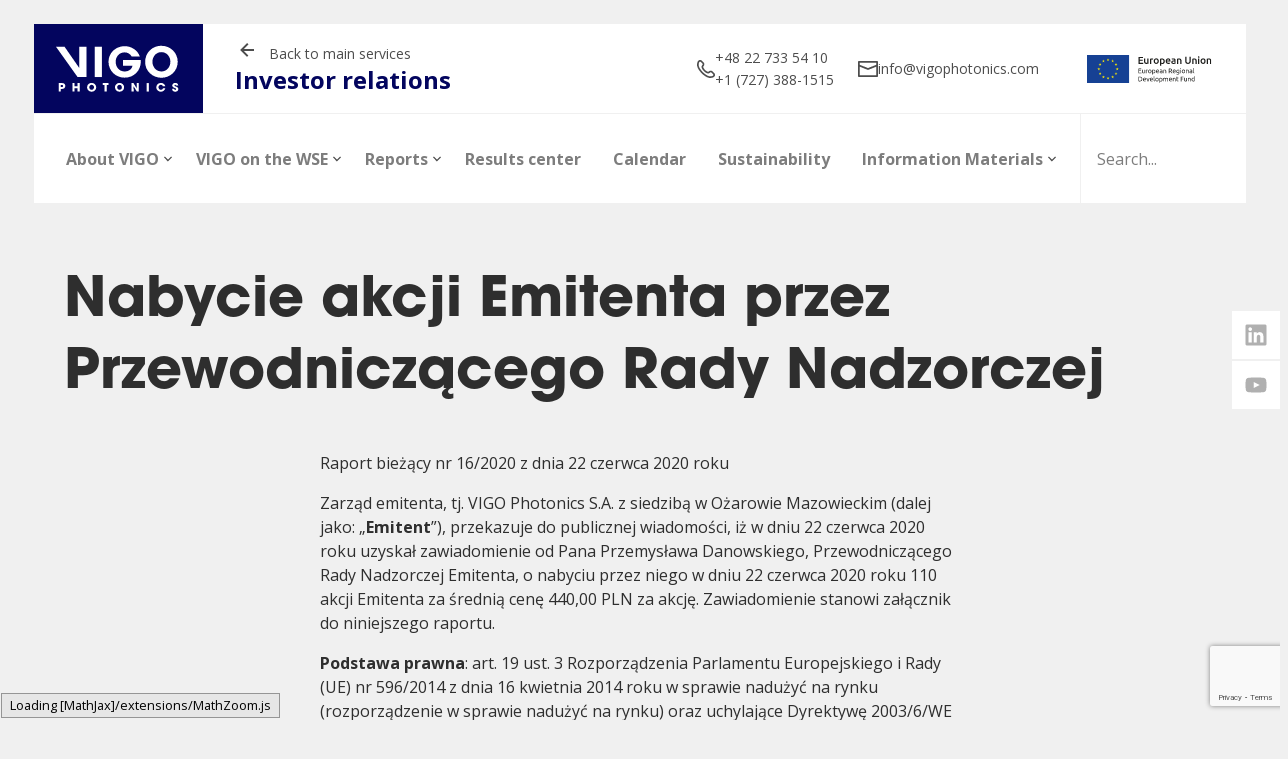

--- FILE ---
content_type: text/html; charset=UTF-8
request_url: https://vigophotonics.com/reports/nabycie-akcji-emitenta-przez-przewodniczacego-rady-nadzorczej/
body_size: 13575
content:
	<!doctype html>
<!--[if lt IE 9]><html class="no-js no-svg ie lt-ie9 lt-ie8 lt-ie7" lang="en-US"> <![endif]-->
<!--[if IE 9]><html class="no-js no-svg ie ie9 lt-ie9 lt-ie8" lang="en-US"> <![endif]-->
<!--[if gt IE 9]><!--><html class="no-js no-svg" lang="en-US"> <!--<![endif]-->
<head>
    <meta charset="UTF-8" />
    <link rel="stylesheet" href="https://vigophotonics.com/app/themes/osom-theme/style.css" type="text/css" media="screen" />
    <meta http-equiv="Content-Type" content="text/html; charset=UTF-8" />
    <meta http-equiv="X-UA-Compatible" content="IE=edge">
    <meta name="viewport" content="width=device-width, initial-scale=1">
    <link rel="author" href="https://vigophotonics.com/app/themes/osom-theme/humans.txt" />
    <link rel="pingback" href="https://vigophotonics.com/xmlrpc.php" />
    <link rel="profile" href="http://gmpg.org/xfn/11">
    <link rel="stylesheet" href="https://cdn.datatables.net/2.3.5/css/dataTables.dataTables.css" type="text/css" media="screen" />
    <link rel="stylesheet" href="https://cdn.datatables.net/fixedcolumns/5.0.5/css/fixedColumns.dataTables.cs" type="text/css" media="screen" />


            <script>
            window.dataLayer = window.dataLayer || [];
            function gtag() {
                dataLayer.push(arguments);
            }
            gtag("consent", "default", {
                ad_storage: "denied",
                ad_user_data: "denied",
                ad_personalization: "denied",
                analytics_storage: "denied",
                functionality_storage: "denied",
                personalization_storage: "denied",
                security_storage: "granted",
                wait_for_update: 2000,
            });
            gtag("set", "ads_data_redaction", true);
            gtag("set", "url_passthrough", true);
        </script>
        <meta name='robots' content='index, follow, max-image-preview:large, max-snippet:-1, max-video-preview:-1' />
<script id="cookie-law-info-gcm-var-js">
var _ckyGcm = {"status":true,"default_settings":[{"analytics":"denied","advertisement":"denied","functional":"denied","necessary":"granted","ad_user_data":"denied","ad_personalization":"denied","regions":"All"}],"wait_for_update":2000,"url_passthrough":false,"ads_data_redaction":false}</script>
<script id="cookie-law-info-gcm-js" type="text/javascript" src="https://vigophotonics.com/app/plugins/cookie-law-info/lite/frontend/js/gcm.min.js"></script> <script id="cookieyes" type="text/javascript" src="https://cdn-cookieyes.com/client_data/3e2eff5ceab4ecd8e9b438f6/script.js"></script>
	<!-- This site is optimized with the Yoast SEO plugin v26.8 - https://yoast.com/product/yoast-seo-wordpress/ -->
	<title>Nabycie akcji Emitenta przez Przewodniczącego Rady Nadzorczej - VIGO Photonics</title>
	<link rel="canonical" href="https://vigophotonics.com/reports/nabycie-akcji-emitenta-przez-przewodniczacego-rady-nadzorczej/" />
	<meta property="og:locale" content="en_US" />
	<meta property="og:type" content="article" />
	<meta property="og:title" content="Nabycie akcji Emitenta przez Przewodniczącego Rady Nadzorczej - VIGO Photonics" />
	<meta property="og:description" content="Raport bieżący nr 16/2020 z dnia 22 czerwca 2020 roku Zarząd emitenta, tj. VIGO Photonics S.A. z siedzibą w Ożarowie Mazowieckim (dalej jako: „Emitent”), przekazuje do publicznej wiadomości, iż w dniu 22 czerwca 2020 roku uzyskał zawiadomienie od Pana Przemysława Danowskiego, Przewodniczącego Rady Nadzorczej Emitenta, o nabyciu przez niego w dniu 22 czerwca 2020 roku [&hellip;]" />
	<meta property="og:url" content="https://vigophotonics.com/reports/nabycie-akcji-emitenta-przez-przewodniczacego-rady-nadzorczej/" />
	<meta property="og:site_name" content="VIGO Photonics" />
	<meta property="article:modified_time" content="2022-10-12T07:39:09+00:00" />
	<meta property="og:image" content="https://vigophotonics.com/app/uploads/2022/06/financial-reports.jpg" />
	<meta property="og:image:width" content="420" />
	<meta property="og:image:height" content="520" />
	<meta property="og:image:type" content="image/jpeg" />
	<meta name="twitter:card" content="summary_large_image" />
	<meta name="twitter:label1" content="Est. reading time" />
	<meta name="twitter:data1" content="1 minute" />
	<script type="application/ld+json" class="yoast-schema-graph">{"@context":"https://schema.org","@graph":[{"@type":"WebPage","@id":"https://vigophotonics.com/reports/nabycie-akcji-emitenta-przez-przewodniczacego-rady-nadzorczej/","url":"https://vigophotonics.com/reports/nabycie-akcji-emitenta-przez-przewodniczacego-rady-nadzorczej/","name":"Nabycie akcji Emitenta przez Przewodniczącego Rady Nadzorczej - VIGO Photonics","isPartOf":{"@id":"https://vigophotonics.com/#website"},"primaryImageOfPage":{"@id":"https://vigophotonics.com/reports/nabycie-akcji-emitenta-przez-przewodniczacego-rady-nadzorczej/#primaryimage"},"image":{"@id":"https://vigophotonics.com/reports/nabycie-akcji-emitenta-przez-przewodniczacego-rady-nadzorczej/#primaryimage"},"thumbnailUrl":"https://vigophotonics.com/app/uploads/2022/06/financial-reports.jpg","datePublished":"2020-06-23T09:20:41+00:00","dateModified":"2022-10-12T07:39:09+00:00","breadcrumb":{"@id":"https://vigophotonics.com/reports/nabycie-akcji-emitenta-przez-przewodniczacego-rady-nadzorczej/#breadcrumb"},"inLanguage":"en-US","potentialAction":[{"@type":"ReadAction","target":["https://vigophotonics.com/reports/nabycie-akcji-emitenta-przez-przewodniczacego-rady-nadzorczej/"]}]},{"@type":"ImageObject","inLanguage":"en-US","@id":"https://vigophotonics.com/reports/nabycie-akcji-emitenta-przez-przewodniczacego-rady-nadzorczej/#primaryimage","url":"https://vigophotonics.com/app/uploads/2022/06/financial-reports.jpg","contentUrl":"https://vigophotonics.com/app/uploads/2022/06/financial-reports.jpg","width":420,"height":520,"caption":"Illustration of a hand holding a magnifying glass over charts and graphs, including a pie chart and bar graphs. Speech bubbles and a computer window are also visible, symbolizing data analysis and communication."},{"@type":"BreadcrumbList","@id":"https://vigophotonics.com/reports/nabycie-akcji-emitenta-przez-przewodniczacego-rady-nadzorczej/#breadcrumb","itemListElement":[{"@type":"ListItem","position":1,"name":"Home","item":"https://vigophotonics.com/"},{"@type":"ListItem","position":2,"name":"Reports"}]},{"@type":"WebSite","@id":"https://vigophotonics.com/#website","url":"https://vigophotonics.com/","name":"Vigophotonics","description":"VIGO Photonics","publisher":{"@id":"https://vigophotonics.com/#organization"},"potentialAction":[{"@type":"SearchAction","target":{"@type":"EntryPoint","urlTemplate":"https://vigophotonics.com/?s={search_term_string}"},"query-input":{"@type":"PropertyValueSpecification","valueRequired":true,"valueName":"search_term_string"}}],"inLanguage":"en-US"},{"@type":"Organization","@id":"https://vigophotonics.com/#organization","name":"Vigophotonics","url":"https://vigophotonics.com/","logo":{"@type":"ImageObject","inLanguage":"en-US","@id":"https://vigophotonics.com/#/schema/logo/image/","url":"https://vigophotonics.com/app/uploads/2022/04/logo.svg","contentUrl":"https://vigophotonics.com/app/uploads/2022/04/logo.svg","width":169,"height":89,"caption":"Vigophotonics"},"image":{"@id":"https://vigophotonics.com/#/schema/logo/image/"}}]}</script>
	<!-- / Yoast SEO plugin. -->


<link rel="alternate" type="application/rss+xml" title="VIGO Photonics &raquo; Feed" href="https://vigophotonics.com/feed/" />
<link rel="alternate" type="application/rss+xml" title="VIGO Photonics &raquo; Comments Feed" href="https://vigophotonics.com/comments/feed/" />
<link rel="alternate" title="oEmbed (JSON)" type="application/json+oembed" href="https://vigophotonics.com/wp-json/oembed/1.0/embed?url=https%3A%2F%2Fvigophotonics.com%2Freports%2Fnabycie-akcji-emitenta-przez-przewodniczacego-rady-nadzorczej%2F" />
<link rel="alternate" title="oEmbed (XML)" type="text/xml+oembed" href="https://vigophotonics.com/wp-json/oembed/1.0/embed?url=https%3A%2F%2Fvigophotonics.com%2Freports%2Fnabycie-akcji-emitenta-przez-przewodniczacego-rady-nadzorczej%2F&#038;format=xml" />
<style id='wp-emoji-styles-inline-css' type='text/css'>

	img.wp-smiley, img.emoji {
		display: inline !important;
		border: none !important;
		box-shadow: none !important;
		height: 1em !important;
		width: 1em !important;
		margin: 0 0.07em !important;
		vertical-align: -0.1em !important;
		background: none !important;
		padding: 0 !important;
	}
/*# sourceURL=wp-emoji-styles-inline-css */
</style>
<style id='wp-block-library-inline-css' type='text/css'>
:root{--wp-block-synced-color:#7a00df;--wp-block-synced-color--rgb:122,0,223;--wp-bound-block-color:var(--wp-block-synced-color);--wp-editor-canvas-background:#ddd;--wp-admin-theme-color:#007cba;--wp-admin-theme-color--rgb:0,124,186;--wp-admin-theme-color-darker-10:#006ba1;--wp-admin-theme-color-darker-10--rgb:0,107,160.5;--wp-admin-theme-color-darker-20:#005a87;--wp-admin-theme-color-darker-20--rgb:0,90,135;--wp-admin-border-width-focus:2px}@media (min-resolution:192dpi){:root{--wp-admin-border-width-focus:1.5px}}.wp-element-button{cursor:pointer}:root .has-very-light-gray-background-color{background-color:#eee}:root .has-very-dark-gray-background-color{background-color:#313131}:root .has-very-light-gray-color{color:#eee}:root .has-very-dark-gray-color{color:#313131}:root .has-vivid-green-cyan-to-vivid-cyan-blue-gradient-background{background:linear-gradient(135deg,#00d084,#0693e3)}:root .has-purple-crush-gradient-background{background:linear-gradient(135deg,#34e2e4,#4721fb 50%,#ab1dfe)}:root .has-hazy-dawn-gradient-background{background:linear-gradient(135deg,#faaca8,#dad0ec)}:root .has-subdued-olive-gradient-background{background:linear-gradient(135deg,#fafae1,#67a671)}:root .has-atomic-cream-gradient-background{background:linear-gradient(135deg,#fdd79a,#004a59)}:root .has-nightshade-gradient-background{background:linear-gradient(135deg,#330968,#31cdcf)}:root .has-midnight-gradient-background{background:linear-gradient(135deg,#020381,#2874fc)}:root{--wp--preset--font-size--normal:16px;--wp--preset--font-size--huge:42px}.has-regular-font-size{font-size:1em}.has-larger-font-size{font-size:2.625em}.has-normal-font-size{font-size:var(--wp--preset--font-size--normal)}.has-huge-font-size{font-size:var(--wp--preset--font-size--huge)}.has-text-align-center{text-align:center}.has-text-align-left{text-align:left}.has-text-align-right{text-align:right}.has-fit-text{white-space:nowrap!important}#end-resizable-editor-section{display:none}.aligncenter{clear:both}.items-justified-left{justify-content:flex-start}.items-justified-center{justify-content:center}.items-justified-right{justify-content:flex-end}.items-justified-space-between{justify-content:space-between}.screen-reader-text{border:0;clip-path:inset(50%);height:1px;margin:-1px;overflow:hidden;padding:0;position:absolute;width:1px;word-wrap:normal!important}.screen-reader-text:focus{background-color:#ddd;clip-path:none;color:#444;display:block;font-size:1em;height:auto;left:5px;line-height:normal;padding:15px 23px 14px;text-decoration:none;top:5px;width:auto;z-index:100000}html :where(.has-border-color){border-style:solid}html :where([style*=border-top-color]){border-top-style:solid}html :where([style*=border-right-color]){border-right-style:solid}html :where([style*=border-bottom-color]){border-bottom-style:solid}html :where([style*=border-left-color]){border-left-style:solid}html :where([style*=border-width]){border-style:solid}html :where([style*=border-top-width]){border-top-style:solid}html :where([style*=border-right-width]){border-right-style:solid}html :where([style*=border-bottom-width]){border-bottom-style:solid}html :where([style*=border-left-width]){border-left-style:solid}html :where(img[class*=wp-image-]){height:auto;max-width:100%}:where(figure){margin:0 0 1em}html :where(.is-position-sticky){--wp-admin--admin-bar--position-offset:var(--wp-admin--admin-bar--height,0px)}@media screen and (max-width:600px){html :where(.is-position-sticky){--wp-admin--admin-bar--position-offset:0px}}

/*# sourceURL=wp-block-library-inline-css */
</style><style id='global-styles-inline-css' type='text/css'>
:root{--wp--preset--aspect-ratio--square: 1;--wp--preset--aspect-ratio--4-3: 4/3;--wp--preset--aspect-ratio--3-4: 3/4;--wp--preset--aspect-ratio--3-2: 3/2;--wp--preset--aspect-ratio--2-3: 2/3;--wp--preset--aspect-ratio--16-9: 16/9;--wp--preset--aspect-ratio--9-16: 9/16;--wp--preset--color--black: #000000;--wp--preset--color--cyan-bluish-gray: #abb8c3;--wp--preset--color--white: #ffffff;--wp--preset--color--pale-pink: #f78da7;--wp--preset--color--vivid-red: #cf2e2e;--wp--preset--color--luminous-vivid-orange: #ff6900;--wp--preset--color--luminous-vivid-amber: #fcb900;--wp--preset--color--light-green-cyan: #7bdcb5;--wp--preset--color--vivid-green-cyan: #00d084;--wp--preset--color--pale-cyan-blue: #8ed1fc;--wp--preset--color--vivid-cyan-blue: #0693e3;--wp--preset--color--vivid-purple: #9b51e0;--wp--preset--gradient--vivid-cyan-blue-to-vivid-purple: linear-gradient(135deg,rgb(6,147,227) 0%,rgb(155,81,224) 100%);--wp--preset--gradient--light-green-cyan-to-vivid-green-cyan: linear-gradient(135deg,rgb(122,220,180) 0%,rgb(0,208,130) 100%);--wp--preset--gradient--luminous-vivid-amber-to-luminous-vivid-orange: linear-gradient(135deg,rgb(252,185,0) 0%,rgb(255,105,0) 100%);--wp--preset--gradient--luminous-vivid-orange-to-vivid-red: linear-gradient(135deg,rgb(255,105,0) 0%,rgb(207,46,46) 100%);--wp--preset--gradient--very-light-gray-to-cyan-bluish-gray: linear-gradient(135deg,rgb(238,238,238) 0%,rgb(169,184,195) 100%);--wp--preset--gradient--cool-to-warm-spectrum: linear-gradient(135deg,rgb(74,234,220) 0%,rgb(151,120,209) 20%,rgb(207,42,186) 40%,rgb(238,44,130) 60%,rgb(251,105,98) 80%,rgb(254,248,76) 100%);--wp--preset--gradient--blush-light-purple: linear-gradient(135deg,rgb(255,206,236) 0%,rgb(152,150,240) 100%);--wp--preset--gradient--blush-bordeaux: linear-gradient(135deg,rgb(254,205,165) 0%,rgb(254,45,45) 50%,rgb(107,0,62) 100%);--wp--preset--gradient--luminous-dusk: linear-gradient(135deg,rgb(255,203,112) 0%,rgb(199,81,192) 50%,rgb(65,88,208) 100%);--wp--preset--gradient--pale-ocean: linear-gradient(135deg,rgb(255,245,203) 0%,rgb(182,227,212) 50%,rgb(51,167,181) 100%);--wp--preset--gradient--electric-grass: linear-gradient(135deg,rgb(202,248,128) 0%,rgb(113,206,126) 100%);--wp--preset--gradient--midnight: linear-gradient(135deg,rgb(2,3,129) 0%,rgb(40,116,252) 100%);--wp--preset--font-size--small: 13px;--wp--preset--font-size--medium: 20px;--wp--preset--font-size--large: 36px;--wp--preset--font-size--x-large: 42px;--wp--preset--spacing--20: 0.44rem;--wp--preset--spacing--30: 0.67rem;--wp--preset--spacing--40: 1rem;--wp--preset--spacing--50: 1.5rem;--wp--preset--spacing--60: 2.25rem;--wp--preset--spacing--70: 3.38rem;--wp--preset--spacing--80: 5.06rem;--wp--preset--shadow--natural: 6px 6px 9px rgba(0, 0, 0, 0.2);--wp--preset--shadow--deep: 12px 12px 50px rgba(0, 0, 0, 0.4);--wp--preset--shadow--sharp: 6px 6px 0px rgba(0, 0, 0, 0.2);--wp--preset--shadow--outlined: 6px 6px 0px -3px rgb(255, 255, 255), 6px 6px rgb(0, 0, 0);--wp--preset--shadow--crisp: 6px 6px 0px rgb(0, 0, 0);}:where(.is-layout-flex){gap: 0.5em;}:where(.is-layout-grid){gap: 0.5em;}body .is-layout-flex{display: flex;}.is-layout-flex{flex-wrap: wrap;align-items: center;}.is-layout-flex > :is(*, div){margin: 0;}body .is-layout-grid{display: grid;}.is-layout-grid > :is(*, div){margin: 0;}:where(.wp-block-columns.is-layout-flex){gap: 2em;}:where(.wp-block-columns.is-layout-grid){gap: 2em;}:where(.wp-block-post-template.is-layout-flex){gap: 1.25em;}:where(.wp-block-post-template.is-layout-grid){gap: 1.25em;}.has-black-color{color: var(--wp--preset--color--black) !important;}.has-cyan-bluish-gray-color{color: var(--wp--preset--color--cyan-bluish-gray) !important;}.has-white-color{color: var(--wp--preset--color--white) !important;}.has-pale-pink-color{color: var(--wp--preset--color--pale-pink) !important;}.has-vivid-red-color{color: var(--wp--preset--color--vivid-red) !important;}.has-luminous-vivid-orange-color{color: var(--wp--preset--color--luminous-vivid-orange) !important;}.has-luminous-vivid-amber-color{color: var(--wp--preset--color--luminous-vivid-amber) !important;}.has-light-green-cyan-color{color: var(--wp--preset--color--light-green-cyan) !important;}.has-vivid-green-cyan-color{color: var(--wp--preset--color--vivid-green-cyan) !important;}.has-pale-cyan-blue-color{color: var(--wp--preset--color--pale-cyan-blue) !important;}.has-vivid-cyan-blue-color{color: var(--wp--preset--color--vivid-cyan-blue) !important;}.has-vivid-purple-color{color: var(--wp--preset--color--vivid-purple) !important;}.has-black-background-color{background-color: var(--wp--preset--color--black) !important;}.has-cyan-bluish-gray-background-color{background-color: var(--wp--preset--color--cyan-bluish-gray) !important;}.has-white-background-color{background-color: var(--wp--preset--color--white) !important;}.has-pale-pink-background-color{background-color: var(--wp--preset--color--pale-pink) !important;}.has-vivid-red-background-color{background-color: var(--wp--preset--color--vivid-red) !important;}.has-luminous-vivid-orange-background-color{background-color: var(--wp--preset--color--luminous-vivid-orange) !important;}.has-luminous-vivid-amber-background-color{background-color: var(--wp--preset--color--luminous-vivid-amber) !important;}.has-light-green-cyan-background-color{background-color: var(--wp--preset--color--light-green-cyan) !important;}.has-vivid-green-cyan-background-color{background-color: var(--wp--preset--color--vivid-green-cyan) !important;}.has-pale-cyan-blue-background-color{background-color: var(--wp--preset--color--pale-cyan-blue) !important;}.has-vivid-cyan-blue-background-color{background-color: var(--wp--preset--color--vivid-cyan-blue) !important;}.has-vivid-purple-background-color{background-color: var(--wp--preset--color--vivid-purple) !important;}.has-black-border-color{border-color: var(--wp--preset--color--black) !important;}.has-cyan-bluish-gray-border-color{border-color: var(--wp--preset--color--cyan-bluish-gray) !important;}.has-white-border-color{border-color: var(--wp--preset--color--white) !important;}.has-pale-pink-border-color{border-color: var(--wp--preset--color--pale-pink) !important;}.has-vivid-red-border-color{border-color: var(--wp--preset--color--vivid-red) !important;}.has-luminous-vivid-orange-border-color{border-color: var(--wp--preset--color--luminous-vivid-orange) !important;}.has-luminous-vivid-amber-border-color{border-color: var(--wp--preset--color--luminous-vivid-amber) !important;}.has-light-green-cyan-border-color{border-color: var(--wp--preset--color--light-green-cyan) !important;}.has-vivid-green-cyan-border-color{border-color: var(--wp--preset--color--vivid-green-cyan) !important;}.has-pale-cyan-blue-border-color{border-color: var(--wp--preset--color--pale-cyan-blue) !important;}.has-vivid-cyan-blue-border-color{border-color: var(--wp--preset--color--vivid-cyan-blue) !important;}.has-vivid-purple-border-color{border-color: var(--wp--preset--color--vivid-purple) !important;}.has-vivid-cyan-blue-to-vivid-purple-gradient-background{background: var(--wp--preset--gradient--vivid-cyan-blue-to-vivid-purple) !important;}.has-light-green-cyan-to-vivid-green-cyan-gradient-background{background: var(--wp--preset--gradient--light-green-cyan-to-vivid-green-cyan) !important;}.has-luminous-vivid-amber-to-luminous-vivid-orange-gradient-background{background: var(--wp--preset--gradient--luminous-vivid-amber-to-luminous-vivid-orange) !important;}.has-luminous-vivid-orange-to-vivid-red-gradient-background{background: var(--wp--preset--gradient--luminous-vivid-orange-to-vivid-red) !important;}.has-very-light-gray-to-cyan-bluish-gray-gradient-background{background: var(--wp--preset--gradient--very-light-gray-to-cyan-bluish-gray) !important;}.has-cool-to-warm-spectrum-gradient-background{background: var(--wp--preset--gradient--cool-to-warm-spectrum) !important;}.has-blush-light-purple-gradient-background{background: var(--wp--preset--gradient--blush-light-purple) !important;}.has-blush-bordeaux-gradient-background{background: var(--wp--preset--gradient--blush-bordeaux) !important;}.has-luminous-dusk-gradient-background{background: var(--wp--preset--gradient--luminous-dusk) !important;}.has-pale-ocean-gradient-background{background: var(--wp--preset--gradient--pale-ocean) !important;}.has-electric-grass-gradient-background{background: var(--wp--preset--gradient--electric-grass) !important;}.has-midnight-gradient-background{background: var(--wp--preset--gradient--midnight) !important;}.has-small-font-size{font-size: var(--wp--preset--font-size--small) !important;}.has-medium-font-size{font-size: var(--wp--preset--font-size--medium) !important;}.has-large-font-size{font-size: var(--wp--preset--font-size--large) !important;}.has-x-large-font-size{font-size: var(--wp--preset--font-size--x-large) !important;}
/*# sourceURL=global-styles-inline-css */
</style>

<style id='classic-theme-styles-inline-css' type='text/css'>
/*! This file is auto-generated */
.wp-block-button__link{color:#fff;background-color:#32373c;border-radius:9999px;box-shadow:none;text-decoration:none;padding:calc(.667em + 2px) calc(1.333em + 2px);font-size:1.125em}.wp-block-file__button{background:#32373c;color:#fff;text-decoration:none}
/*# sourceURL=/wp-includes/css/classic-themes.min.css */
</style>
<link rel='stylesheet' id='nbcpf-intlTelInput-style-css' href='https://vigophotonics.com/app/plugins/country-phone-field-contact-form-7/assets/css/intlTelInput.min.css?ver=6.9' type='text/css' media='all' />
<link rel='stylesheet' id='nbcpf-countryFlag-style-css' href='https://vigophotonics.com/app/plugins/country-phone-field-contact-form-7/assets/css/countrySelect.min.css?ver=6.9' type='text/css' media='all' />
<link rel='stylesheet' id='wp-terms-popup-css' href='https://vigophotonics.com/app/plugins/wp-terms-popup/public/css/wp-terms-popup-public.css?ver=2.10.0' type='text/css' media='all' />
<link rel='stylesheet' id='app-css-css' href='https://vigophotonics.com/app/themes/osom-theme/dist/_app.css?ver=1769832853' type='text/css' media='all' />
<link rel='stylesheet' id='cf7cf-style-css' href='https://vigophotonics.com/app/plugins/cf7-conditional-fields/style.css?ver=2.6.7' type='text/css' media='all' />
<link rel='stylesheet' id='dnd-upload-cf7-css' href='https://vigophotonics.com/app/plugins/drag-and-drop-multiple-file-upload-contact-form-7/assets/css/dnd-upload-cf7.css?ver=1.3.9.3' type='text/css' media='all' />
<script type="text/javascript" src="https://vigophotonics.com/app/plugins/stop-user-enumeration/frontend/js/frontend.js?ver=1.7.7" id="stop-user-enumeration-js" defer="defer" data-wp-strategy="defer"></script>
<script type="text/javascript" src="https://vigophotonics.com/wp-includes/js/jquery/jquery.min.js?ver=3.7.1" id="jquery-core-js"></script>
<link rel="EditURI" type="application/rsd+xml" title="RSD" href="https://vigophotonics.com/xmlrpc.php?rsd" />
<link rel='shortlink' href='https://vigophotonics.com/?p=7300' />
<style>
		.notifyjs-bootstrap-base {
			background-color: #F2DEDE !important;
			border-color: #F2DEDE!important;
			color: #B94A48!important;
		}
		</style><link rel="icon" href="https://vigophotonics.com/app/uploads/2022/08/favico-150x150-1-150x150.jpeg" sizes="32x32" />
<link rel="icon" href="https://vigophotonics.com/app/uploads/2022/08/favico-150x150-1.jpeg" sizes="192x192" />
<link rel="apple-touch-icon" href="https://vigophotonics.com/app/uploads/2022/08/favico-150x150-1.jpeg" />
<meta name="msapplication-TileImage" content="https://vigophotonics.com/app/uploads/2022/08/favico-150x150-1.jpeg" />
		<style type="text/css" id="wp-custom-css">
			.flag-dropdown {
	max-height: 58px;
}
	.header-nav .submenu__item-header p {
		word-break: normal;
	}

.header-nav__menu-item:nth-of-type(3) .submenu .submenu__item-image img{
	width: auto;
}		</style>
		
    

            <!-- Google Tag Manager -->
        <script>(function(w,d,s,l,i){w[l]=w[l]||[];w[l].push({'gtm.start':
        new Date().getTime(),event:'gtm.js'});var f=d.getElementsByTagName(s)[0],
        j=d.createElement(s),dl=l!='dataLayer'?'&l='+l:'';j.async=true;j.src=
        'https://www.googletagmanager.com/gtm.js?id='+i+dl;f.parentNode.insertBefore(j,f);
        })(window,document,'script','dataLayer','GTM-NDSMXPJW');</script>
        <!-- End Google Tag Manager -->
    	<meta name="generator" content="WP Rocket 3.20.2" data-wpr-features="wpr_desktop" /></head><body class="wp-singular reports-cpt-template-default single single-reports-cpt postid-7300 wp-theme-osom-theme nabycie-akcji-emitenta-przez-przewodniczącego-rady-nadzorczej" data-template="base.twig">

	<!-- Google Tag Manager (noscript) -->
	<noscript><iframe src="https://www.googletagmanager.com/ns.html?id=GTM-NDSMXPJW"
	height="0" width="0" style="display:none;visibility:hidden"></iframe></noscript>
	<!-- End Google Tag Manager (noscript) -->

	<nav class="header-nav">
    <div class="container header-nav__container">
        <div class="header-nav__inner">
            <div class="header-nav__top">
                <div class="header-nav__top-wrapper">
                    <div class="header-nav__logo-wrapper">
                                                    <a href="" aria-label="go back to main investor page">
                                                    <img src="https://vigophotonics.com/app/uploads/2022/04/logo.svg" width="169" height="89" alt="">
                        </a>
                        
                            <div class="header-nav__top-left">
                                <a href="https://vigophotonics.com/"
                                    aria-label="go back to main investor page"
                                    class="header-nav__back"
                                >
                                    <img src="https://vigophotonics.com/app/themes/osom-theme/src/img//arrow-back.svg" width="14" height="14"
                                        loading="lazy" alt="Go to homepage" class="header-nav__back-icon"
                                    >
                                    <span class="header-nav__back-label">Back to main services</span>
                                </a>
                                <span class="header-nav__top-left-title">Investor relations</span>
                            </div>
                                            </div>
                    <div class="header-nav__top-right">
                                                    <div class="header-nav__contact header-nav__phone">
                                <img src="https://vigophotonics.com/app/themes/osom-theme/src/img//phone.svg" width="18"
                                    height="18" alt="" loading="lazy"
                                >

                                <div class="header-nav__contact__links">
                                                                            <a href="tel:+48227335410" aria-label="call number+48  22 733 54 10">
                                            +48  22 733 54 10
                                        </a>
                                                                            <a href="tel:+1(727)388-1515" aria-label="call number+1 (727) 388-1515">
                                            +1 (727) 388-1515
                                        </a>
                                                                    </div>
                            </div>
                                                                            <div class="header-nav__contact header-nav__mail">
                                <img src="https://vigophotonics.com/app/themes/osom-theme/src/img//mail.svg" width="20"
                                    height="16" alt="" loading="lazy"
                                >

                                <div class="header-nav__contact__links">
                                                                            <a href="mailto: info@vigophotonics.com" aria-label="send email to  info@vigophotonics.com">
                                             info@vigophotonics.com
                                        </a>
                                                                    </div>
                            </div>
                                                                        <div class="header-nav__eu-logo">
                                                            <a href="https://vigophotonics.com/about-us/rd-projects/poir/"
                                    title=""
                                    
                                    aria-label="go to "
                                >
                                    <img src="https://vigophotonics.com/app/uploads/2022/04/ue-logo.svg"
                                        width="125"
                                        height="28"
                                        alt=""
                                        loading="lazy"
                                    >
                                </a>
                                                    </div>
                        
                                            </div>
                    <button class="header-nav__burger burger" aria-label="Click to open menu on mobile" id="mobile-nav">
                        <i class="burger__inner">
                            <span></span>
                            <span></span>
                            <span></span>
                        </i>
                        <i class="burger__cross">
                            <span></span>
                            <span></span>
                        </i>
                    </button>
                </div>
            </div>
            <div class="header-nav__bottom">
                <div class="header-nav__logo-second-wrapper">
                    <a href="https://vigophotonics.com/investor-relations/" aria-label="go to homepage">
                        <img src="https://vigophotonics.com/app/uploads/2022/04/logo.svg" width="169" height="89" alt="">
                    </a>
                </div>
                <div class="header-nav__menu-wrapper" id="nav-main">
                                                                
                                        <ul class="header-nav__menu">
                                                <li class="header-nav__menu-item">
                            <a href="https://vigophotonics.com/investor-relations/about-vigo/company-profile/"  aria-label="go to About VIGO">About VIGO
                                                                <img class="header-nav__down-arrow" src="https://vigophotonics.com/app/themes/osom-theme/src/img//down-arrow.svg" width="8" height="6" loading="lazy" alt="">
                                                            </a>
                                                        <div class="submenu">
                                <div
									class="
										submenu__right
																			"
									data-parent="About VIGO"
								>
                                                                        <div class="submenu__item ">
                                        <a href="https://vigophotonics.com/investor-relations/about-vigo/investor-news/"  aria-label="go to News">
                                            <div class="submenu__item-image">
                                                                                                <img src="https://vigophotonics.com/app/uploads/2022/09/investor-news-menu-item.jpg" width="416"
                                                     height="240"  alt=""
                                                    class="submenu__item-image" loading="lazy">
                                                                                            </div>
                                            <div class="submenu__item-header">
                                                <p>News</p>
                                                <img src="https://vigophotonics.com/app/themes/osom-theme/src/img//rotate-arrow.svg" width="12" height="12" loading="lazy" alt="">
                                            </div>
                                        </a>
                                                                                <p class="submenu__item-desc">
                                            
                                        </p>
                                                                            </div>
                                                                        <div class="submenu__item ">
                                        <a href="https://vigophotonics.com/investor-relations/about-vigo/company-profile/"  aria-label="go to Company profile">
                                            <div class="submenu__item-image">
                                                                                                <img src="https://vigophotonics.com/app/uploads/2026/01/Company-profile.png" width="900"
                                                     height="400"  alt=""
                                                    class="submenu__item-image" loading="lazy">
                                                                                            </div>
                                            <div class="submenu__item-header">
                                                <p>Company profile</p>
                                                <img src="https://vigophotonics.com/app/themes/osom-theme/src/img//rotate-arrow.svg" width="12" height="12" loading="lazy" alt="">
                                            </div>
                                        </a>
                                                                                <p class="submenu__item-desc">
                                            
                                        </p>
                                                                            </div>
                                                                        <div class="submenu__item ">
                                        <a href="https://vigophotonics.com/investor-relations/about-vigo/shareholders/"  aria-label="go to Shareholders">
                                            <div class="submenu__item-image">
                                                                                                <img src="https://vigophotonics.com/app/uploads/2022/09/shareholders-menu-item-1.jpg" width="415"
                                                     height="240"  alt=""
                                                    class="submenu__item-image" loading="lazy">
                                                                                            </div>
                                            <div class="submenu__item-header">
                                                <p>Shareholders</p>
                                                <img src="https://vigophotonics.com/app/themes/osom-theme/src/img//rotate-arrow.svg" width="12" height="12" loading="lazy" alt="">
                                            </div>
                                        </a>
                                                                                <p class="submenu__item-desc">
                                            
                                        </p>
                                                                            </div>
                                                                        <div class="submenu__item ">
                                        <a href="https://vigophotonics.com/investor-relations/about-vigo/management-board/"  aria-label="go to Management board">
                                            <div class="submenu__item-image">
                                                                                                <img src="https://vigophotonics.com/app/uploads/2026/01/Zarzad.png" width="900"
                                                     height="400"  alt=""
                                                    class="submenu__item-image" loading="lazy">
                                                                                            </div>
                                            <div class="submenu__item-header">
                                                <p>Management board</p>
                                                <img src="https://vigophotonics.com/app/themes/osom-theme/src/img//rotate-arrow.svg" width="12" height="12" loading="lazy" alt="">
                                            </div>
                                        </a>
                                                                                <p class="submenu__item-desc">
                                            
                                        </p>
                                                                            </div>
                                                                        <div class="submenu__item ">
                                        <a href="https://vigophotonics.com/investor-relations/about-vigo/supervisory-board/"  aria-label="go to Board of directors">
                                            <div class="submenu__item-image">
                                                                                                <img src="https://vigophotonics.com/app/uploads/2022/09/board-of-directors-menu-item.jpg" width="415"
                                                     height="240"  alt=""
                                                    class="submenu__item-image" loading="lazy">
                                                                                            </div>
                                            <div class="submenu__item-header">
                                                <p>Board of directors</p>
                                                <img src="https://vigophotonics.com/app/themes/osom-theme/src/img//rotate-arrow.svg" width="12" height="12" loading="lazy" alt="">
                                            </div>
                                        </a>
                                                                                <p class="submenu__item-desc">
                                            
                                        </p>
                                                                            </div>
                                                                        <div class="submenu__item ">
                                        <a href="https://vigophotonics.com/investor-relations/about-vigo/audit-commitee/"  aria-label="go to Audit Commitee">
                                            <div class="submenu__item-image">
                                                                                                <img src="https://vigophotonics.com/app/uploads/2022/07/shareholders-menu-image.jpg" width="207"
                                                     height="120"  alt=""
                                                    class="submenu__item-image" loading="lazy">
                                                                                            </div>
                                            <div class="submenu__item-header">
                                                <p>Audit Commitee</p>
                                                <img src="https://vigophotonics.com/app/themes/osom-theme/src/img//rotate-arrow.svg" width="12" height="12" loading="lazy" alt="">
                                            </div>
                                        </a>
                                                                                <p class="submenu__item-desc">
                                            
                                        </p>
                                                                            </div>
                                                                        <div class="submenu__item ">
                                        <a href="https://vigophotonics.com/about-us/?scroll=historyslider"  aria-label="go to History">
                                            <div class="submenu__item-image">
                                                                                                <img src="https://vigophotonics.com/app/uploads/2022/09/history-menu-item.webp" width="300"
                                                     height="238"  alt=""
                                                    class="submenu__item-image" loading="lazy">
                                                                                            </div>
                                            <div class="submenu__item-header">
                                                <p>History</p>
                                                <img src="https://vigophotonics.com/app/themes/osom-theme/src/img//rotate-arrow.svg" width="12" height="12" loading="lazy" alt="">
                                            </div>
                                        </a>
                                                                                <p class="submenu__item-desc">
                                            
                                        </p>
                                                                            </div>
                                                                        <div class="submenu__item ">
                                        <a href="https://vigophotonics.com/investor-relations/about-vigo/corporate-governance/"  aria-label="go to Corporate governance">
                                            <div class="submenu__item-image">
                                                                                                <img src="https://vigophotonics.com/app/uploads/2022/07/corporate-governance-hero.jpg" width="907"
                                                     height="400"  alt=""
                                                    class="submenu__item-image" loading="lazy">
                                                                                            </div>
                                            <div class="submenu__item-header">
                                                <p>Corporate governance</p>
                                                <img src="https://vigophotonics.com/app/themes/osom-theme/src/img//rotate-arrow.svg" width="12" height="12" loading="lazy" alt="">
                                            </div>
                                        </a>
                                                                                <p class="submenu__item-desc">
                                            
                                        </p>
                                                                            </div>
                                                                        <div class="submenu__item ">
                                        <a href="https://vigophotonics.com/investor-relations/about-vigo/general-meetings/"  aria-label="go to General meetings">
                                            <div class="submenu__item-image">
                                                                                                <img src="https://vigophotonics.com/app/uploads/2022/09/general-meetings-menu-item.jpg" width="416"
                                                     height="240"  alt=""
                                                    class="submenu__item-image" loading="lazy">
                                                                                            </div>
                                            <div class="submenu__item-header">
                                                <p>General meetings</p>
                                                <img src="https://vigophotonics.com/app/themes/osom-theme/src/img//rotate-arrow.svg" width="12" height="12" loading="lazy" alt="">
                                            </div>
                                        </a>
                                                                                <p class="submenu__item-desc">
                                            
                                        </p>
                                                                            </div>
                                                                    </div>
                            </div>
                                                    </li>
                                                <li class="header-nav__menu-item">
                            <a href="https://vigophotonics.com/investor-relations/vigo-on-the-wse/stock-information/"  aria-label="go to VIGO on the WSE">VIGO on the WSE
                                                                <img class="header-nav__down-arrow" src="https://vigophotonics.com/app/themes/osom-theme/src/img//down-arrow.svg" width="8" height="6" loading="lazy" alt="">
                                                            </a>
                                                        <div class="submenu">
                                <div
									class="
										submenu__right
																			"
									data-parent="VIGO on the WSE"
								>
                                                                        <div class="submenu__item ">
                                        <a href="https://vigophotonics.com/investor-relations/vigo-on-the-wse/stock-information/"  aria-label="go to Stock information">
                                            <div class="submenu__item-image">
                                                                                                <img src="https://vigophotonics.com/app/uploads/2022/09/stock-information-menu-item.jpg" width="416"
                                                     height="240"  alt=""
                                                    class="submenu__item-image" loading="lazy">
                                                                                            </div>
                                            <div class="submenu__item-header">
                                                <p>Stock information</p>
                                                <img src="https://vigophotonics.com/app/themes/osom-theme/src/img//rotate-arrow.svg" width="12" height="12" loading="lazy" alt="">
                                            </div>
                                        </a>
                                                                                <p class="submenu__item-desc">
                                            
                                        </p>
                                                                            </div>
                                                                        <div class="submenu__item ">
                                        <a href="https://vigophotonics.com/investor-relations/vigo-on-the-wse/stock-quotes/"  aria-label="go to Stock quotes">
                                            <div class="submenu__item-image">
                                                                                                <img src="https://vigophotonics.com/app/uploads/2022/09/stock-quotes-menu-item.jpg" width="416"
                                                     height="240"  alt=""
                                                    class="submenu__item-image" loading="lazy">
                                                                                            </div>
                                            <div class="submenu__item-header">
                                                <p>Stock quotes</p>
                                                <img src="https://vigophotonics.com/app/themes/osom-theme/src/img//rotate-arrow.svg" width="12" height="12" loading="lazy" alt="">
                                            </div>
                                        </a>
                                                                                <p class="submenu__item-desc">
                                            
                                        </p>
                                                                            </div>
                                                                        <div class="submenu__item ">
                                        <a href="https://vigophotonics.com/investor-relations/vigo-on-the-wse/brokers-about-us/"  aria-label="go to Brokers about us">
                                            <div class="submenu__item-image">
                                                                                                <img src="https://vigophotonics.com/app/uploads/2022/09/brokers-menu-item.jpg" width="416"
                                                     height="240"  alt=""
                                                    class="submenu__item-image" loading="lazy">
                                                                                            </div>
                                            <div class="submenu__item-header">
                                                <p>Brokers about us</p>
                                                <img src="https://vigophotonics.com/app/themes/osom-theme/src/img//rotate-arrow.svg" width="12" height="12" loading="lazy" alt="">
                                            </div>
                                        </a>
                                                                                <p class="submenu__item-desc">
                                            
                                        </p>
                                                                            </div>
                                                                        <div class="submenu__item ">
                                        <a href="https://vigophotonics.com/investor-relations/vigo-on-the-wse/dividend/"  aria-label="go to Dividend policy">
                                            <div class="submenu__item-image">
                                                                                                <img src="https://vigophotonics.com/app/uploads/2022/09/dividends-menu-item.jpg" width="416"
                                                     height="240"  alt=""
                                                    class="submenu__item-image" loading="lazy">
                                                                                            </div>
                                            <div class="submenu__item-header">
                                                <p>Dividend policy</p>
                                                <img src="https://vigophotonics.com/app/themes/osom-theme/src/img//rotate-arrow.svg" width="12" height="12" loading="lazy" alt="">
                                            </div>
                                        </a>
                                                                                <p class="submenu__item-desc">
                                            
                                        </p>
                                                                            </div>
                                                                        <div class="submenu__item ">
                                        <a href="https://vigophotonics.com/investor-relations/vigo-on-the-wse/initial-public-offering/"  aria-label="go to Initial Public Offering">
                                            <div class="submenu__item-image">
                                                                                                <img src="https://vigophotonics.com/app/uploads/2022/06/Rectangle-2277-1.jpg" width="970"
                                                     height="400"  alt=""
                                                    class="submenu__item-image" loading="lazy">
                                                                                            </div>
                                            <div class="submenu__item-header">
                                                <p>Initial Public Offering</p>
                                                <img src="https://vigophotonics.com/app/themes/osom-theme/src/img//rotate-arrow.svg" width="12" height="12" loading="lazy" alt="">
                                            </div>
                                        </a>
                                                                                <p class="submenu__item-desc">
                                            
                                        </p>
                                                                            </div>
                                                                    </div>
                            </div>
                                                    </li>
                                                <li class="header-nav__menu-item">
                            <a href="https://vigophotonics.com/investor-relations/reports/"  aria-label="go to Reports">Reports
                                                                <img class="header-nav__down-arrow" src="https://vigophotonics.com/app/themes/osom-theme/src/img//down-arrow.svg" width="8" height="6" loading="lazy" alt="">
                                                            </a>
                                                        <div class="submenu">
                                <div
									class="
										submenu__right
										small-menu									"
									data-parent="Reports"
								>
                                                                        <div class="submenu__item ">
                                        <a href="https://vigophotonics.com/investor-relations/reports/financial-reports/"  aria-label="go to Financial reports">
                                            <div class="submenu__item-image">
                                                                                                <img src="https://vigophotonics.com/app/uploads/2022/07/financial-reports.jpg" width="907"
                                                     height="400"  alt=""
                                                    class="submenu__item-image" loading="lazy">
                                                                                            </div>
                                            <div class="submenu__item-header">
                                                <p>Financial reports</p>
                                                <img src="https://vigophotonics.com/app/themes/osom-theme/src/img//rotate-arrow.svg" width="12" height="12" loading="lazy" alt="">
                                            </div>
                                        </a>
                                                                                <p class="submenu__item-desc">
                                            
                                        </p>
                                                                            </div>
                                                                        <div class="submenu__item ">
                                        <a href="https://vigophotonics.com/investor-relations/reports/current-reports/"  aria-label="go to Current reports">
                                            <div class="submenu__item-image">
                                                                                                <img src="https://vigophotonics.com/app/uploads/2022/07/current-reports.jpg" width="907"
                                                     height="400"  alt=""
                                                    class="submenu__item-image" loading="lazy">
                                                                                            </div>
                                            <div class="submenu__item-header">
                                                <p>Current reports</p>
                                                <img src="https://vigophotonics.com/app/themes/osom-theme/src/img//rotate-arrow.svg" width="12" height="12" loading="lazy" alt="">
                                            </div>
                                        </a>
                                                                                <p class="submenu__item-desc">
                                            
                                        </p>
                                                                            </div>
                                                                    </div>
                            </div>
                                                    </li>
                                                <li class="header-nav__menu-item">
                            <a href="https://vigophotonics.com/investor-relations/results-center/"  aria-label="go to Results center">Results center
                                                            </a>
                                                    </li>
                                                <li class="header-nav__menu-item">
                            <a href="https://vigophotonics.com/investor-relations/calendar/"  aria-label="go to Calendar">Calendar
                                                            </a>
                                                    </li>
                                                <li class="header-nav__menu-item">
                            <a href="https://vigophotonics.com/app/uploads/2024/11/Sustainability-00206BB63800241113120340.pdf" target="_blank" aria-label="go to Sustainability">Sustainability
                                                            </a>
                                                    </li>
                                                <li class="header-nav__menu-item">
                            <a href="https://vigophotonics.com/investor-relations/materials/"  aria-label="go to Information Materials">Information Materials
                                                                <img class="header-nav__down-arrow" src="https://vigophotonics.com/app/themes/osom-theme/src/img//down-arrow.svg" width="8" height="6" loading="lazy" alt="">
                                                            </a>
                                                        <div class="submenu">
                                <div
									class="
										submenu__right
										small-menu									"
									data-parent="Information Materials"
								>
                                                                        <div class="submenu__item ">
                                        <a href="https://vigophotonics.com/investor-relations/materials/presentations/"  aria-label="go to Presentations">
                                            <div class="submenu__item-image">
                                                                                                <img src="https://vigophotonics.com/app/uploads/2022/09/presentations-menu-item.jpg" width="416"
                                                     height="240"  alt=""
                                                    class="submenu__item-image" loading="lazy">
                                                                                            </div>
                                            <div class="submenu__item-header">
                                                <p>Presentations</p>
                                                <img src="https://vigophotonics.com/app/themes/osom-theme/src/img//rotate-arrow.svg" width="12" height="12" loading="lazy" alt="">
                                            </div>
                                        </a>
                                                                                <p class="submenu__item-desc">
                                            
                                        </p>
                                                                            </div>
                                                                        <div class="submenu__item ">
                                        <a href="https://vigophotonics.com/investor-relations/materials/videos/"  aria-label="go to Videos">
                                            <div class="submenu__item-image">
                                                                                                <img src="https://vigophotonics.com/app/uploads/2022/09/videos-menu-item.jpg" width="415"
                                                     height="240"  alt=""
                                                    class="submenu__item-image" loading="lazy">
                                                                                            </div>
                                            <div class="submenu__item-header">
                                                <p>Videos</p>
                                                <img src="https://vigophotonics.com/app/themes/osom-theme/src/img//rotate-arrow.svg" width="12" height="12" loading="lazy" alt="">
                                            </div>
                                        </a>
                                                                                <p class="submenu__item-desc">
                                            
                                        </p>
                                                                            </div>
                                                                        <div class="submenu__item ">
                                        <a href="https://vigophotonics.com/investor-relations/materials/photos/"  aria-label="go to Photos">
                                            <div class="submenu__item-image">
                                                                                                <img src="https://vigophotonics.com/app/uploads/2022/09/photos-menu-item.jpeg" width="415"
                                                     height="249"  alt=""
                                                    class="submenu__item-image" loading="lazy">
                                                                                            </div>
                                            <div class="submenu__item-header">
                                                <p>Photos</p>
                                                <img src="https://vigophotonics.com/app/themes/osom-theme/src/img//rotate-arrow.svg" width="12" height="12" loading="lazy" alt="">
                                            </div>
                                        </a>
                                                                                <p class="submenu__item-desc">
                                            
                                        </p>
                                                                            </div>
                                                                    </div>
                            </div>
                                                    </li>
                                            </ul>
                                    </div>
                <div class="header-nav__search-wrapper">
                    <form role="search" method="get" action="https://vigophotonics.com" class="header-nav__search-form">
                        <input class="input input--search form-input search-form__search-input" placeholder="Search..."
                            type="text" value="" name="s" id="s" />
                        <button type="submit" class="search-form__submit" aria-label="Click to search">
                            <img src="https://vigophotonics.com/app/themes/osom-theme/src/img//search-icon-bg.svg" width="40" height="40" loading="lazy" alt="">
                        </button>
                    </form>
                </div>
            </div>
        </div>

            </div>
</nav>
	<div data-rocket-location-hash="0be8f9a9ee0f9c784fe0259b330547cf" class="mobile-nav">
    <div class="mobile-nav__menu-wrapper" id="nav-main-mobile">
        <ul class="mobile-nav__menu">
                        <li class="mobile-nav__menu-item">
                <div class="header-nav__search-wrapper header-nav__search-wrapper--mobile">
                    <form role="search" method="get" action="https://vigophotonics.com" class="header-nav__search-form">
                        <input class="input input--search form-input search-form__search-input" placeholder="Search..."
                            type="text" value="" name="s"  />
                        <button type="submit" class="search-form__submit" aria-label="Click to search">
                            <img src="https://vigophotonics.com/app/themes/osom-theme/src/img//search-icon-bg.svg" loading="lazy" width="40" height="40" alt="">
                        </button>
                    </form>
                </div>
            </li>

                                        
                                            <li class="mobile-nav__menu-item">
                    <div class="mobile-nav__item-inner">
                                                <p>About us</p>
                        <img class="mobile-nav__down-arrow mobile-nav__submenu-link"
                            src="https://vigophotonics.com/app/themes/osom-theme/src/img//right-arrow-black.svg" loading="lazy" width="6" height="8" alt="">
                                            </div>
                                        <div class="mobile-nav__submenu submenu">
                        <div class="submenu__inner">
                            <div class="submenu__back submenu__item">
                                <img src="https://vigophotonics.com/app/themes/osom-theme/src/img//arrow-left.svg" loading="lazy" width="6" height="8" alt="">
                                <p>Back</p>
                            </div>
                            <div class="submenu__item">
                                <a href="https://vigophotonics.com/about-us/" aria-label="go to About us" >
                                    About us
                                </a>
                            </div>
                                                        <div class="submenu__item">
                                <a href="https://vigophotonics.com/about-us/news/" aria-label="go to News" >
                                    News
                                </a>
                            </div>
                                                        <div class="submenu__item">
                                <a href="https://vigophotonics.com/about-us/career/" aria-label="go to Career" >
                                    Career
                                </a>
                            </div>
                                                        <div class="submenu__item">
                                <a href="https://vigophotonics.com/about-us/rd-projects/" aria-label="go to R&amp;D projects" >
                                    R&amp;D projects
                                </a>
                            </div>
                                                        <div class="submenu__item">
                                <a href="https://vigophotonics.com/about-us/public-procurements/" aria-label="go to Public Procurements" >
                                    Public Procurements
                                </a>
                            </div>
                                                        <div class="submenu__item">
                                <a href="https://vigophotonics.com/investor-relations/" aria-label="go to Investor relations" >
                                    Investor relations
                                </a>
                            </div>
                                                        <div class="submenu__item">
                                <a href="https://vigophotonics.com/quality/" aria-label="go to Quality" >
                                    Quality
                                </a>
                            </div>
                                                    </div>
                    </div>
                                    </li>
                                <li class="mobile-nav__menu-item">
                    <div class="mobile-nav__item-inner">
                                                <p>Products</p>
                        <img class="mobile-nav__down-arrow mobile-nav__submenu-link"
                            src="https://vigophotonics.com/app/themes/osom-theme/src/img//right-arrow-black.svg" loading="lazy" width="6" height="8" alt="">
                                            </div>
                                        <div class="mobile-nav__submenu submenu">
                        <div class="submenu__inner">
                            <div class="submenu__back submenu__item">
                                <img src="https://vigophotonics.com/app/themes/osom-theme/src/img//arrow-left.svg" loading="lazy" width="6" height="8" alt="">
                                <p>Back</p>
                            </div>
                            <div class="submenu__item">
                                <a href="https://vigophotonics.com/products/" aria-label="go to Products" >
                                    Products
                                </a>
                            </div>
                                                        <div class="submenu__item">
                                <a href="https://vigophotonics.com/products/epi-wafers/" aria-label="go to Epi-wafers" >
                                    Epi-wafers
                                </a>
                            </div>
                                                        <div class="submenu__item">
                                <a href="https://vigophotonics.com/products/infrared-detectors/" aria-label="go to Infrared Detectors" >
                                    Infrared Detectors
                                </a>
                            </div>
                                                        <div class="submenu__item">
                                <a href="https://vigophotonics.com/products/infrared-detection-modules/" aria-label="go to Infrared Detection Modules" >
                                    Infrared Detection Modules
                                </a>
                            </div>
                                                        <div class="submenu__item">
                                <a href="https://vigophotonics.com/products/focal-plane-arrays/" aria-label="go to Focal Plane Arrays" >
                                    Focal Plane Arrays
                                </a>
                            </div>
                                                        <div class="submenu__item">
                                <a href="https://vigophotonics.com/products/product-development/" aria-label="go to Product Development" >
                                    Product Development
                                </a>
                            </div>
                                                    </div>
                    </div>
                                    </li>
                                <li class="mobile-nav__menu-item">
                    <div class="mobile-nav__item-inner">
                                                <p>Applications</p>
                        <img class="mobile-nav__down-arrow mobile-nav__submenu-link"
                            src="https://vigophotonics.com/app/themes/osom-theme/src/img//right-arrow-black.svg" loading="lazy" width="6" height="8" alt="">
                                            </div>
                                        <div class="mobile-nav__submenu submenu">
                        <div class="submenu__inner">
                            <div class="submenu__back submenu__item">
                                <img src="https://vigophotonics.com/app/themes/osom-theme/src/img//arrow-left.svg" loading="lazy" width="6" height="8" alt="">
                                <p>Back</p>
                            </div>
                            <div class="submenu__item">
                                <a href="#" aria-label="go to Applications" >
                                    Applications
                                </a>
                            </div>
                                                        <div class="submenu__item">
                                <a href="https://vigophotonics.com/knowledge-base/applications/" aria-label="go to Infrared Detectors" >
                                    Infrared Detectors
                                </a>
                            </div>
                                                        <div class="submenu__item">
                                <a href="https://vigophotonics.com/knowledge-base/epi-wafers/" aria-label="go to Epi-wafers" >
                                    Epi-wafers
                                </a>
                            </div>
                                                    </div>
                    </div>
                                    </li>
                                <li class="mobile-nav__menu-item">
                    <div class="mobile-nav__item-inner">
                                                <a href="https://vigophotonics.com/hyperpic/" aria-label="go to HyperPIC" >HyperPIC</a>
                                            </div>
                                    </li>
                                <li class="mobile-nav__menu-item">
                    <div class="mobile-nav__item-inner">
                                                <p>Knowledge Base</p>
                        <img class="mobile-nav__down-arrow mobile-nav__submenu-link"
                            src="https://vigophotonics.com/app/themes/osom-theme/src/img//right-arrow-black.svg" loading="lazy" width="6" height="8" alt="">
                                            </div>
                                        <div class="mobile-nav__submenu submenu">
                        <div class="submenu__inner">
                            <div class="submenu__back submenu__item">
                                <img src="https://vigophotonics.com/app/themes/osom-theme/src/img//arrow-left.svg" loading="lazy" width="6" height="8" alt="">
                                <p>Back</p>
                            </div>
                            <div class="submenu__item">
                                <a href="https://vigophotonics.com/knowledge-base/" aria-label="go to Knowledge Base" >
                                    Knowledge Base
                                </a>
                            </div>
                                                        <div class="submenu__item">
                                <a href="https://vigophotonics.com/knowledge-base/technology-notes/" aria-label="go to Technology notes" >
                                    Technology notes
                                </a>
                            </div>
                                                        <div class="submenu__item">
                                <a href="https://vigophotonics.com/knowledge-base/files/" aria-label="go to Files" >
                                    Files
                                </a>
                            </div>
                                                        <div class="submenu__item">
                                <a href="https://vigophotonics.com/knowledge-base/#dictionary" aria-label="go to Dictionary of terms" >
                                    Dictionary of terms
                                </a>
                            </div>
                                                        <div class="submenu__item">
                                <a href="https://vigophotonics.com/knowledge-base/articles/" aria-label="go to Articles" >
                                    Articles
                                </a>
                            </div>
                                                        <div class="submenu__item">
                                <a href="https://vigophotonics.com/knowledge-base/#faq" aria-label="go to FAQ" >
                                    FAQ
                                </a>
                            </div>
                                                        <div class="submenu__item">
                                <a href="https://vigophotonics.com/webinar/" aria-label="go to Webinar" >
                                    Webinar
                                </a>
                            </div>
                                                    </div>
                    </div>
                                    </li>
                                <li class="mobile-nav__menu-item">
                    <div class="mobile-nav__item-inner">
                                                <a href="https://vigophotonics.com/contact/" aria-label="go to Contact" >Contact</a>
                                            </div>
                                    </li>
                                    </ul>
                    <ul class="mobile-nav__menu mobile-nav__menu--lang">
                <li class="mobile-nav__menu-item mobile-nav__menu-item--lang">
                    <div class="mobile-nav__item-inner">
                                                    <p class="mobile-nav__lang-menu-item"> <img src="https://vigophotonics.com/app/themes/osom-theme/src/img//gb-flag.svg" loading="lazy" width="21" height="16" alt="lang menu">
                                English</p>
                            <img class="mobile-nav__down-arrow mobile-nav__submenu-link"
                                src="https://vigophotonics.com/app/themes/osom-theme/src/img//right-arrow-black.svg" loading="lazy" width="6" height="8" alt="">
                                            </div>
                    <div class="mobile-nav__submenu submenu">
                        <div class="submenu__inner">
                            <div class="submenu__back submenu__item">
                                <img src="https://vigophotonics.com/app/themes/osom-theme/src/img//arrow-left.svg" loading="lazy" width="6" height="8" alt="">
                                <p>Back</p>
                            </div>
                            <div class="submenu__item">
                                <a class="mobile-nav__lang-menu-item" aria-label="polish version of site" href="javascript:;"> <img src="https://vigophotonics.com/app/themes/osom-theme/src/img//pl-flag.svg"
                                        alt="lang menu" loading="lazy" width="21" height="16">Polski</a>
                            </div>
                            <div class="submenu__item">
                                <a class="mobile-nav__lang-menu-item" aria-label="english version of site" href="https://vigophotonics.com/reports/nabycie-akcji-emitenta-przez-przewodniczacego-rady-nadzorczej/"> <img class="flag"
                                        src="https://vigophotonics.com/app/themes/osom-theme/src/img//gb-flag.svg" loading="lazy" width="21" height="16" alt="lang menu">English</a>
                            </div>
                        </div>
                    </div>
                </li>
            </ul>
            </div>
</div>

			<div data-rocket-location-hash="7c90b2f0c685da0d4da09781e845ac1b" class="social-icons-global">
    
            <a href="https://www.linkedin.com/company/vigo-photonics" aria-label="open linkedin vigophotonics page" target="_blank" class="social-icons-global__item">
            <img src="https://vigophotonics.com/app/themes/osom-theme/src/img//LinkedIn-gray.svg" width="24" height="24" loading="lazy" alt="LinkedIn page" class="social-icons-global__image">
        </a>
    
            <a href="https://www.youtube.com/user/VIGOSystemSA" aria-label="open youtube vigophotonics page" target="_blank" class="social-icons-global__item">
            <img src="https://vigophotonics.com/app/themes/osom-theme/src/img//Youtube-gray.svg" width="24" height="24" loading="lazy" alt="Youtube channel" class="social-icons-global__image">
        </a>
    </div>	
<main data-rocket-location-hash="b5a32e165be85a4941fa5dca620b7020" class="main">
				<div data-rocket-location-hash="5056a2a7dab7b39ec92885a75dd59891" class="container post-margin-top">
			<div data-rocket-location-hash="78e2965a8b7b8b4dedb09d5cc8b6c41a" class="row">
				<div class="col-12">
					<h1 class="posts-list-header__title">
						Nabycie akcji Emitenta przez Przewodniczącego Rady Nadzorczej
					</h1>
				</div>
			</div>
		</div>
	    <div data-rocket-location-hash="06724b31b856beaca0580585212ab7e1" class="content-wrapper single-post post-type-reports-cpt single-reports" id="post-7300">
        <p>Raport bieżący nr 16/2020 z dnia 22 czerwca 2020 roku<!--more--></p>
<p>Zarząd emitenta, tj. VIGO Photonics S.A. z siedzibą w Ożarowie Mazowieckim (dalej jako: „<strong>Emitent</strong>”), przekazuje do publicznej wiadomości, iż w dniu 22 czerwca 2020 roku uzyskał zawiadomienie od Pana Przemysława Danowskiego, Przewodniczącego Rady Nadzorczej Emitenta, o nabyciu przez niego w dniu 22 czerwca 2020 roku 110 akcji Emitenta za średnią cenę 440,00 PLN za akcję. Zawiadomienie stanowi załącznik do niniejszego raportu.</p>
<p><strong>Podstawa prawna</strong>: art. 19 ust. 3 Rozporządzenia Parlamentu Europejskiego i Rady (UE) nr 596/2014 z dnia 16 kwietnia 2014 roku w sprawie nadużyć na rynku (rozporządzenie w sprawie nadużyć na rynku) oraz uchylające Dyrektywę 2003/6/WE Parlamentu Europejskiego i Rady i Dyrektywy Komisji 2003/124/WE, 2003/125/WE i 2004/72/WE („<strong>Rozporządzenie MAR</strong>”).</p>

<div data-rocket-location-hash="c26f71a03e3035aaf1ae220b48864966" class="single-reports__files arrow-hover-file">
		                                <div class="files__icon">
		                                    <img decoding="async" src="https://vigophotonics.com/app/themes/osom-theme/src/img//download-file.svg" alt="download-file" width="44" height="42" loading="lazy" />
		                                    <span>
		                                        <img decoding="async" src="https://vigophotonics.com/app/themes/osom-theme/src/img//download-circle.svg" width="22" height="22" alt="download-circle" loading="lazy" />
		                                        <img decoding="async" class="arrow-file" src="https://vigophotonics.com/app/themes/osom-theme/src/img//download-arrow.svg" width="9" height="11" alt="download-arrow" loading="lazy" />
		                                    </span>
		                                </div>
		                                <a href="https://vigophotonics.com/app/uploads/2020/06/Zawiadomienie-P.-Danowski-22062020.pdf" download aria-label="Zawiadomienie-P.-Danowski-22062020">Zawiadomienie-P.-Danowski-22062020</a>
		                            </div>

    </div>
	
</main>

<div data-rocket-location-hash="444ebd868d00a98c50097ccd3c5db232" class="loader-container">
	<span class="loader"></span>
</div>

	<section data-rocket-location-hash="ae0388cc304b289addbaa13757fc2b7b" id="footer">
		<footer data-rocket-location-hash="710457d5916580fa907d79f5ba05e2b5" class="footer">
    <div data-rocket-location-hash="1ded919732da144e02a015d2156ecef5" class="container">
        <div class="footer__logos">
            <div class="footer__logos-left">
                                                <a href="https://vigophotonics.com/" aria-label="go to ">
                    <img src="https://vigophotonics.com/app/uploads/2022/04/logo-whie.svg" width="143" height="63" alt="" loading="lazy" class="footer__logo">
                </a>
                                <a href="https://vigophotonics.com/about-us/rd-projects/poir/" aria-label="go to ">
                    <img src="https://vigophotonics.com/app/uploads/2022/04/eu.svg" width="143" height="33" alt="" loading="lazy" class="footer__logo">
                </a>
                                            </div>
            <div class="footer__logos-right">
                                                <a href="https://vigophotonics.com/" aria-label="go to ">
                    <img src="https://vigophotonics.com/app/uploads/2022/04/vigo_catchword.svg" width="148" height="33" loading="lazy" alt="" class="footer__logo">
                </a>
                                <a href="https://vigophotonics.com/" aria-label="go to ">
                    <img src="https://vigophotonics.com/app/uploads/2022/05/gpwlogo.png" width="130" height="50" loading="lazy" alt="The image shows a logo with the text "Giełda Papierów Wartościowych w Warszawie S.A. GPW" in white against a transparent background. The design includes geometric shapes on the left." class="footer__logo">
                </a>
                                            </div>
        </div>
        <div class="footer__menu-wrapper">
                        <ul class="footer__menu">
                                <li class="footer__menu-item">
                    <a class="footer__menu-link" href="https://vigophotonics.com/about-us/"  aria-label="go to About us">About us
                    </a>
                                                            <a class="footer__menu-sublink" aria-label="go to News" href="https://vigophotonics.com/about-us/news/"
                         >News
                    </a>
                                        <a class="footer__menu-sublink" aria-label="go to Career" href="https://vigophotonics.com/about-us/career/"
                         >Career
                    </a>
                                        <a class="footer__menu-sublink" aria-label="go to R&amp;D projects" href="https://vigophotonics.com/about-us/rd-projects/"
                         >R&amp;D projects
                    </a>
                                        <a class="footer__menu-sublink" aria-label="go to Public Procurements" href="https://vigophotonics.com/about-us/public-procurements/"
                         >Public Procurements
                    </a>
                                                        </li>
                                <li class="footer__menu-item">
                    <a class="footer__menu-link" href="https://vigophotonics.com/products/"  aria-label="go to Products">Products
                    </a>
                                                            <a class="footer__menu-sublink" aria-label="go to Epi-wafers" href="https://vigophotonics.com/products/epi-wafers/"
                         >Epi-wafers
                    </a>
                                        <a class="footer__menu-sublink" aria-label="go to Infrared Detectors" href="https://vigophotonics.com/products/infrared-detectors/"
                         >Infrared Detectors
                    </a>
                                        <a class="footer__menu-sublink" aria-label="go to Infrared Detection Modules" href="https://vigophotonics.com/products/infrared-detection-modules/"
                         >Infrared Detection Modules
                    </a>
                                        <a class="footer__menu-sublink" aria-label="go to Product Development" href="https://vigophotonics.com/products/product-development/"
                         >Product Development
                    </a>
                                                        </li>
                                <li class="footer__menu-item">
                    <a class="footer__menu-link" href="https://vigophotonics.com/investor-relations/"  aria-label="go to Investor relations">Investor relations
                    </a>
                                                            <a class="footer__menu-sublink" aria-label="go to Company profile" href="https://vigophotonics.com/investor-relations/about-vigo/company-profile/"
                         >Company profile
                    </a>
                                        <a class="footer__menu-sublink" aria-label="go to Financial reports" href="https://vigophotonics.com/investor-relations/reports/financial-reports/"
                         >Financial reports
                    </a>
                                                        </li>
                                <li class="footer__menu-item">
                    <a class="footer__menu-link" href="https://vigophotonics.com/knowledge-base/"  aria-label="go to Knowledge Base">Knowledge Base
                    </a>
                                                            <a class="footer__menu-sublink" aria-label="go to Technology notes" href="https://vigophotonics.com/knowledge-base/technology-notes/"
                         >Technology notes
                    </a>
                                        <a class="footer__menu-sublink" aria-label="go to Applications" href="https://vigophotonics.com/knowledge-base/applications/"
                         >Applications
                    </a>
                                                        </li>
                                <li class="footer__menu-item">
                    <a class="footer__menu-link" href="#"  aria-label="go to Support">Support
                    </a>
                                                            <a class="footer__menu-sublink" aria-label="go to Files" href="https://vigophotonics.com/knowledge-base/files/"
                         >Files
                    </a>
                                        <a class="footer__menu-sublink" aria-label="go to FAQ" href="https://vigophotonics.com/knowledge-base/#faq"
                         >FAQ
                    </a>
                                        <a class="footer__menu-sublink" aria-label="go to Dictionary" href="https://vigophotonics.com/knowledge-base/#dictionary"
                         >Dictionary
                    </a>
                                                        </li>
                                <li class="footer__menu-item">
                    <a class="footer__menu-link" href="https://vigophotonics.com/contact/"  aria-label="go to Contact">Contact
                    </a>
                                                            <a class="footer__menu-sublink" aria-label="go to Contact form" href="https://vigophotonics.com/contact/#form"
                         >Contact form
                    </a>
                                        <a class="footer__menu-sublink" aria-label="go to Our distributors" href="https://vigophotonics.com/contact/#distributors"
                         >Our distributors
                    </a>
                                                        </li>
                            </ul>
                    </div>
        <div class="footer__bottom">
            <div class="footer__row">
                                <div class="footer__contact-data">
                                            <div class="footer__contact-data__row">
                                                        <a href="tel:+48227335410" class="footer__phone"
                                aria-label="call+48 22 733 54 10"
                            >
                                <img src="https://vigophotonics.com/app/themes/osom-theme/src/img//phone-white.svg" width="18" height="18" alt="" loading="lazy" class="footer__icon">
                                +48 22 733 54 10
                            </a>
                                                                                    <a href="https://www.google.com/maps/search/ul.+Pozna%C5%84ska+129%2F133,+05-850+O%C5%BCar%C3%B3w+Mazowiecki/@52.2076375,20.81372,18z/data=!3m1!4b1" class="footer__adress"
                                aria-label="check on google maps https://www.google.com/maps/search/ul.+Pozna%C5%84ska+129%2F133,+05-850+O%C5%BCar%C3%B3w+Mazowiecki/@52.2076375,20.81372,18z/data=!3m1!4b1"
                            >
                                <img src="https://vigophotonics.com/app/themes/osom-theme/src/img//loc.svg" width="18" height="20" loading="lazy" alt="" class="footer__icon">
                                129/133 Poznanska St., 05-850 Ozarow Mazowiecki
                            </a>
                                                                                    <a href="mailto:info@vigophotonics.com" class="footer__email"
                                aria-label="send email to info@vigophotonics.com"
                            >
                                <img src="https://vigophotonics.com/app/themes/osom-theme/src/img//mail-white.svg" width="18" height="14" loading="lazy" alt="" class="footer__icon">
                                info@vigophotonics.com
                            </a>
                                                    </div>
                                            <div class="footer__contact-data__row">
                                                        <a href="tel:+1(727)388-1515" class="footer__phone"
                                aria-label="call+1 (727) 388-1515"
                            >
                                <img src="https://vigophotonics.com/app/themes/osom-theme/src/img//phone-white.svg" width="18" height="18" alt="" loading="lazy" class="footer__icon">
                                +1 (727) 388-1515
                            </a>
                                                                                    <a href="#" class="footer__adress"
                                aria-label="check on google maps #"
                            >
                                <img src="https://vigophotonics.com/app/themes/osom-theme/src/img//loc.svg" width="18" height="20" loading="lazy" alt="" class="footer__icon">
                                St. Petersburg, FL
                            </a>
                                                                                </div>
                                    </div>
                                <div class="footer__socials">
                                                            <a class="footer__social" href="https://www.linkedin.com/company/vigo-photonics" aria-label="check our social media ">
                                                <img src="https://vigophotonics.com/app/uploads/2022/04/LinkedIn.svg" width="21" height="21" loading="lazy" alt="" />
                                            </a>
                                        <a class="footer__social" href="https://www.youtube.com/user/VIGOSystemSA" aria-label="check our social media ">
                                                <img src="https://vigophotonics.com/app/uploads/2022/04/Youtube.svg" width="21" height="21" loading="lazy" alt="" />
                                            </a>
                                                        </div>
            </div>
            <div class="footer__company-data-row">
                <div class="footer__company-data">
                    <p>
                        Registered by the District Court of the City of Warsaw XIV Commercial Department of the National Court Register,<br />
KRS No. 0000113394 | VAT No. PL 527-020-73-40 | REGON No. 010265179 | The Company’s share capital amounts: 874 799,00 PLN fully paid
                    </p>
                </div>
                <div class="footer__copyright">
                    <p>© Copyright 2017 – 2024 | VIGO Photonics S.A. | All Rights Reserved</p>
                </div>
            </div>
        </div>
        <div class="footer__mobile-logos">
                                    <a href="https://vigophotonics.com/" aria-label=" go to ">
                <img src="https://vigophotonics.com/app/uploads/2022/04/logo-whie.svg" width="143" height="63" alt="" loading="lazy" class="footer__logo">
            </a>
                        <a href="https://vigophotonics.com/about-us/rd-projects/poir/" aria-label=" go to ">
                <img src="https://vigophotonics.com/app/uploads/2022/04/eu.svg" width="143" height="33" alt="" loading="lazy" class="footer__logo">
            </a>
                                                            <a href="https://vigophotonics.com/" aria-label="go to">
                <img src="https://vigophotonics.com/app/uploads/2022/04/vigo_catchword.svg" width="148" height="33" alt="" loading="lazy" class="footer__logo">
            </a>
                        <a href="https://vigophotonics.com/" aria-label="go to">
                <img src="https://vigophotonics.com/app/uploads/2022/05/gpwlogo.png" width="130" height="50" alt="The image shows a logo with the text "Giełda Papierów Wartościowych w Warszawie S.A. GPW" in white against a transparent background. The design includes geometric shapes on the left." loading="lazy" class="footer__logo">
            </a>
                                </div>
    </div>
</footer>
	</section>
	<script>
		var ajax_url = 'https://vigophotonics.com/wp-admin/admin-ajax.php';
	</script>
	<script type="speculationrules">
{"prefetch":[{"source":"document","where":{"and":[{"href_matches":"/*"},{"not":{"href_matches":["/wp-*.php","/wp-admin/*","/app/uploads/*","/app/*","/app/plugins/*","/app/themes/osom-theme/*","/*\\?(.+)"]}},{"not":{"selector_matches":"a[rel~=\"nofollow\"]"}},{"not":{"selector_matches":".no-prefetch, .no-prefetch a"}}]},"eagerness":"conservative"}]}
</script>
		<script type="text/javascript">
			function dnd_cf7_generateUUIDv4() {
				const bytes = new Uint8Array(16);
				crypto.getRandomValues(bytes);
				bytes[6] = (bytes[6] & 0x0f) | 0x40; // version 4
				bytes[8] = (bytes[8] & 0x3f) | 0x80; // variant 10
				const hex = Array.from(bytes, b => b.toString(16).padStart(2, "0")).join("");
				return hex.replace(/^(.{8})(.{4})(.{4})(.{4})(.{12})$/, "$1-$2-$3-$4-$5");
			}

			document.addEventListener("DOMContentLoaded", function() {
				if ( ! document.cookie.includes("wpcf7_guest_user_id")) {
					document.cookie = "wpcf7_guest_user_id=" + dnd_cf7_generateUUIDv4() + "; path=/; max-age=" + (12 * 3600) + "; samesite=Lax";
				}
			});
		</script>
	<script type="text/javascript" src="https://vigophotonics.com/app/plugins/country-phone-field-contact-form-7/assets/js/intlTelInput.min.js?ver=6.9" id="nbcpf-intlTelInput-script-js"></script>
<script type="text/javascript" id="nbcpf-countryFlag-script-js-extra">
/* <![CDATA[ */
var nbcpf = {"ajaxurl":"https://vigophotonics.com/wp-admin/admin-ajax.php"};
//# sourceURL=nbcpf-countryFlag-script-js-extra
/* ]]> */
</script>
<script type="text/javascript" src="https://vigophotonics.com/app/plugins/country-phone-field-contact-form-7/assets/js/countrySelect.min.js?ver=6.9" id="nbcpf-countryFlag-script-js"></script>
<script type="text/javascript" id="nbcpf-countryFlag-script-js-after">
/* <![CDATA[ */
		(function($) {
			$(function() {
				$(".wpcf7-countrytext").countrySelect({
					
				});
				$(".wpcf7-phonetext").intlTelInput({
					autoHideDialCode: true,
					autoPlaceholder: true,
					nationalMode: false,
					separateDialCode: true,
					hiddenInput: "full_number",
						
				});

				$(".wpcf7-phonetext").each(function () {
					var hiddenInput = $(this).attr('name');
					//console.log(hiddenInput);
					var dial_code = $(this).siblings(".flag-container").find(".selected-flag .selected-dial-code").text();
					$("input[name="+hiddenInput+"-country-code]").val(dial_code);
				});
				
				$(".wpcf7-phonetext").on("countrychange", function() {
					// do something with iti.getSelectedCountryData()
					//console.log(this.value);
					var hiddenInput = $(this).attr("name");
					var dial_code = $(this).siblings(".flag-container").find(".selected-flag .selected-dial-code").text();
					$("input[name="+hiddenInput+"-country-code]").val(dial_code);
					
				});
					
					var isMobile = /Android.+Mobile|webOS|iPhone|iPod|BlackBerry|IEMobile|Opera Mini/i.test(navigator.userAgent);
					$(".wpcf7-phonetext").on("keyup", function() {
						var dial_code = $(this).siblings(".flag-container").find(".selected-flag .selected-dial-code").text();
						
						var value   = $(this).val();
						if(value == "+")
							$(this).val("");
						else if(value.indexOf("+") == "-1")
							$(this).val(dial_code + value);
						else if(value.indexOf("+") > 0)
							$(this).val(dial_code + value.substring(dial_code.length));
					});$(".wpcf7-countrytext").on("keyup", function() {
					var country_name = $(this).siblings(".flag-dropdown").find(".country-list li.active span.country-name").text();
					if(country_name == "")
					var country_name = $(this).siblings(".flag-dropdown").find(".country-list li.highlight span.country-name").text();
					
					var value   = $(this).val();
					//console.log(country_name, value);
					$(this).val(country_name + value.substring(country_name.length));
				});
				
			});
		})(jQuery);
//# sourceURL=nbcpf-countryFlag-script-js-after
/* ]]> */
</script>
<script type="text/javascript" id="app-js-js-extra">
/* <![CDATA[ */
var ajax = {"nonce":"2d40515128","share_price":"Share price","volume":"Volume","SF_W2L_APPLICATION_FIELD_ID":"00N1v00000TGp5H","SF_W2L_PRODUCT_TYPE_C_FIELD_ID":"00NQD000004vxtt"};
//# sourceURL=app-js-js-extra
/* ]]> */
</script>
<script type="text/javascript" src="https://vigophotonics.com/app/themes/osom-theme/dist/_app.js?ver=1769832853" id="app-js-js"></script>
<script type="text/javascript" src="https://vigophotonics.com/wp-includes/js/dist/hooks.min.js?ver=dd5603f07f9220ed27f1" id="wp-hooks-js"></script>
<script type="text/javascript" src="https://vigophotonics.com/wp-includes/js/dist/i18n.min.js?ver=c26c3dc7bed366793375" id="wp-i18n-js"></script>
<script type="text/javascript" id="wp-i18n-js-after">
/* <![CDATA[ */
wp.i18n.setLocaleData( { 'text direction\u0004ltr': [ 'ltr' ] } );
//# sourceURL=wp-i18n-js-after
/* ]]> */
</script>
<script type="text/javascript" src="https://vigophotonics.com/app/plugins/contact-form-7/includes/swv/js/index.js?ver=6.1.4" id="swv-js"></script>
<script type="text/javascript" id="contact-form-7-js-before">
/* <![CDATA[ */
var wpcf7 = {
    "api": {
        "root": "https:\/\/vigophotonics.com\/wp-json\/",
        "namespace": "contact-form-7\/v1"
    },
    "cached": 1
};
//# sourceURL=contact-form-7-js-before
/* ]]> */
</script>
<script type="text/javascript" src="https://vigophotonics.com/app/plugins/contact-form-7/includes/js/index.js?ver=6.1.4" id="contact-form-7-js"></script>
<script type="text/javascript" id="wpcf7cf-scripts-js-extra">
/* <![CDATA[ */
var wpcf7cf_global_settings = {"ajaxurl":"https://vigophotonics.com/wp-admin/admin-ajax.php"};
//# sourceURL=wpcf7cf-scripts-js-extra
/* ]]> */
</script>
<script type="text/javascript" src="https://vigophotonics.com/app/plugins/cf7-conditional-fields/js/scripts.js?ver=2.6.7" id="wpcf7cf-scripts-js"></script>
<script type="text/javascript" src="https://www.google.com/recaptcha/api.js?render=6Ld9fJohAAAAAFt33N2BpDGl2vmIFUFspLbDe1fW&amp;ver=3.0" id="google-recaptcha-js"></script>
<script type="text/javascript" src="https://vigophotonics.com/wp-includes/js/dist/vendor/wp-polyfill.min.js?ver=3.15.0" id="wp-polyfill-js"></script>
<script type="text/javascript" id="wpcf7-recaptcha-js-before">
/* <![CDATA[ */
var wpcf7_recaptcha = {
    "sitekey": "6Ld9fJohAAAAAFt33N2BpDGl2vmIFUFspLbDe1fW",
    "actions": {
        "homepage": "homepage",
        "contactform": "contactform"
    }
};
//# sourceURL=wpcf7-recaptcha-js-before
/* ]]> */
</script>
<script type="text/javascript" src="https://vigophotonics.com/app/plugins/contact-form-7/modules/recaptcha/index.js?ver=6.1.4" id="wpcf7-recaptcha-js"></script>
<script type="text/javascript" id="disabled-source-and-content-protection-js-js-extra">
/* <![CDATA[ */
var jh_disabled_options_data = {"disabled_click":"1","disabled_ct_u":"1","disabled_f12":"","disabled_ctst_i":"1","disabled_ctst_j":"1","disabled_ctst_c":"","disabled_ct_s":"1","disabled_dragging_img":"1","disabled_notifi_status":"","disabled_notifi_text":"You cannot copy content of this Page","disabled_notifi_position":"right center","disabled_ct_p":""};
//# sourceURL=disabled-source-and-content-protection-js-js-extra
/* ]]> */
</script>
<script type="text/javascript" src="https://vigophotonics.com/app/plugins/disabled-source-disabled-right-click-and-content-protection/includes/assets/js/protection.js?ver=1.0.0" id="disabled-source-and-content-protection-js-js"></script>
<script type="text/javascript" id="codedropz-uploader-js-extra">
/* <![CDATA[ */
var dnd_cf7_uploader = {"ajax_url":"https://vigophotonics.com/wp-admin/admin-ajax.php","ajax_nonce":"22a3d1cf7c","drag_n_drop_upload":{"tag":"h3","text":"Drag & Drop Files Here","or_separator":"or","browse":"Browse Files","server_max_error":"The uploaded file exceeds the maximum upload size of your server.","large_file":"Uploaded file is too large","inavalid_type":"Uploaded file is not allowed for file type","max_file_limit":"Note : Some of the files are not uploaded ( Only %count% files allowed )","required":"This field is required.","delete":{"text":"deleting","title":"Remove"}},"dnd_text_counter":"of","disable_btn":""};
//# sourceURL=codedropz-uploader-js-extra
/* ]]> */
</script>
<script type="text/javascript" src="https://vigophotonics.com/app/plugins/drag-and-drop-multiple-file-upload-contact-form-7/assets/js/codedropz-uploader-min.js?ver=1.3.9.3" id="codedropz-uploader-js"></script>
<script type="text/javascript" src="https://cdnjs.cloudflare.com/ajax/libs/mathjax/2.7.9/MathJax.js?config=default&amp;ver=1.3.13" id="mathjax-js"></script>

<script>var rocket_beacon_data = {"ajax_url":"https:\/\/vigophotonics.com\/wp-admin\/admin-ajax.php","nonce":"19586c943c","url":"https:\/\/vigophotonics.com\/reports\/nabycie-akcji-emitenta-przez-przewodniczacego-rady-nadzorczej","is_mobile":false,"width_threshold":1600,"height_threshold":700,"delay":500,"debug":null,"status":{"atf":true,"lrc":true,"preconnect_external_domain":true},"elements":"img, video, picture, p, main, div, li, svg, section, header, span","lrc_threshold":1800,"preconnect_external_domain_elements":["link","script","iframe"],"preconnect_external_domain_exclusions":["static.cloudflareinsights.com","rel=\"profile\"","rel=\"preconnect\"","rel=\"dns-prefetch\"","rel=\"icon\""]}</script><script data-name="wpr-wpr-beacon" src='https://vigophotonics.com/app/plugins/wp-rocket/assets/js/wpr-beacon.min.js' async></script></body></html>

<!-- This website is like a Rocket, isn't it? Performance optimized by WP Rocket. Learn more: https://wp-rocket.me -->

--- FILE ---
content_type: text/html; charset=utf-8
request_url: https://www.google.com/recaptcha/api2/anchor?ar=1&k=6Ld9fJohAAAAAFt33N2BpDGl2vmIFUFspLbDe1fW&co=aHR0cHM6Ly92aWdvcGhvdG9uaWNzLmNvbTo0NDM.&hl=en&v=N67nZn4AqZkNcbeMu4prBgzg&size=invisible&anchor-ms=20000&execute-ms=30000&cb=ojyavbc1cgcv
body_size: 48877
content:
<!DOCTYPE HTML><html dir="ltr" lang="en"><head><meta http-equiv="Content-Type" content="text/html; charset=UTF-8">
<meta http-equiv="X-UA-Compatible" content="IE=edge">
<title>reCAPTCHA</title>
<style type="text/css">
/* cyrillic-ext */
@font-face {
  font-family: 'Roboto';
  font-style: normal;
  font-weight: 400;
  font-stretch: 100%;
  src: url(//fonts.gstatic.com/s/roboto/v48/KFO7CnqEu92Fr1ME7kSn66aGLdTylUAMa3GUBHMdazTgWw.woff2) format('woff2');
  unicode-range: U+0460-052F, U+1C80-1C8A, U+20B4, U+2DE0-2DFF, U+A640-A69F, U+FE2E-FE2F;
}
/* cyrillic */
@font-face {
  font-family: 'Roboto';
  font-style: normal;
  font-weight: 400;
  font-stretch: 100%;
  src: url(//fonts.gstatic.com/s/roboto/v48/KFO7CnqEu92Fr1ME7kSn66aGLdTylUAMa3iUBHMdazTgWw.woff2) format('woff2');
  unicode-range: U+0301, U+0400-045F, U+0490-0491, U+04B0-04B1, U+2116;
}
/* greek-ext */
@font-face {
  font-family: 'Roboto';
  font-style: normal;
  font-weight: 400;
  font-stretch: 100%;
  src: url(//fonts.gstatic.com/s/roboto/v48/KFO7CnqEu92Fr1ME7kSn66aGLdTylUAMa3CUBHMdazTgWw.woff2) format('woff2');
  unicode-range: U+1F00-1FFF;
}
/* greek */
@font-face {
  font-family: 'Roboto';
  font-style: normal;
  font-weight: 400;
  font-stretch: 100%;
  src: url(//fonts.gstatic.com/s/roboto/v48/KFO7CnqEu92Fr1ME7kSn66aGLdTylUAMa3-UBHMdazTgWw.woff2) format('woff2');
  unicode-range: U+0370-0377, U+037A-037F, U+0384-038A, U+038C, U+038E-03A1, U+03A3-03FF;
}
/* math */
@font-face {
  font-family: 'Roboto';
  font-style: normal;
  font-weight: 400;
  font-stretch: 100%;
  src: url(//fonts.gstatic.com/s/roboto/v48/KFO7CnqEu92Fr1ME7kSn66aGLdTylUAMawCUBHMdazTgWw.woff2) format('woff2');
  unicode-range: U+0302-0303, U+0305, U+0307-0308, U+0310, U+0312, U+0315, U+031A, U+0326-0327, U+032C, U+032F-0330, U+0332-0333, U+0338, U+033A, U+0346, U+034D, U+0391-03A1, U+03A3-03A9, U+03B1-03C9, U+03D1, U+03D5-03D6, U+03F0-03F1, U+03F4-03F5, U+2016-2017, U+2034-2038, U+203C, U+2040, U+2043, U+2047, U+2050, U+2057, U+205F, U+2070-2071, U+2074-208E, U+2090-209C, U+20D0-20DC, U+20E1, U+20E5-20EF, U+2100-2112, U+2114-2115, U+2117-2121, U+2123-214F, U+2190, U+2192, U+2194-21AE, U+21B0-21E5, U+21F1-21F2, U+21F4-2211, U+2213-2214, U+2216-22FF, U+2308-230B, U+2310, U+2319, U+231C-2321, U+2336-237A, U+237C, U+2395, U+239B-23B7, U+23D0, U+23DC-23E1, U+2474-2475, U+25AF, U+25B3, U+25B7, U+25BD, U+25C1, U+25CA, U+25CC, U+25FB, U+266D-266F, U+27C0-27FF, U+2900-2AFF, U+2B0E-2B11, U+2B30-2B4C, U+2BFE, U+3030, U+FF5B, U+FF5D, U+1D400-1D7FF, U+1EE00-1EEFF;
}
/* symbols */
@font-face {
  font-family: 'Roboto';
  font-style: normal;
  font-weight: 400;
  font-stretch: 100%;
  src: url(//fonts.gstatic.com/s/roboto/v48/KFO7CnqEu92Fr1ME7kSn66aGLdTylUAMaxKUBHMdazTgWw.woff2) format('woff2');
  unicode-range: U+0001-000C, U+000E-001F, U+007F-009F, U+20DD-20E0, U+20E2-20E4, U+2150-218F, U+2190, U+2192, U+2194-2199, U+21AF, U+21E6-21F0, U+21F3, U+2218-2219, U+2299, U+22C4-22C6, U+2300-243F, U+2440-244A, U+2460-24FF, U+25A0-27BF, U+2800-28FF, U+2921-2922, U+2981, U+29BF, U+29EB, U+2B00-2BFF, U+4DC0-4DFF, U+FFF9-FFFB, U+10140-1018E, U+10190-1019C, U+101A0, U+101D0-101FD, U+102E0-102FB, U+10E60-10E7E, U+1D2C0-1D2D3, U+1D2E0-1D37F, U+1F000-1F0FF, U+1F100-1F1AD, U+1F1E6-1F1FF, U+1F30D-1F30F, U+1F315, U+1F31C, U+1F31E, U+1F320-1F32C, U+1F336, U+1F378, U+1F37D, U+1F382, U+1F393-1F39F, U+1F3A7-1F3A8, U+1F3AC-1F3AF, U+1F3C2, U+1F3C4-1F3C6, U+1F3CA-1F3CE, U+1F3D4-1F3E0, U+1F3ED, U+1F3F1-1F3F3, U+1F3F5-1F3F7, U+1F408, U+1F415, U+1F41F, U+1F426, U+1F43F, U+1F441-1F442, U+1F444, U+1F446-1F449, U+1F44C-1F44E, U+1F453, U+1F46A, U+1F47D, U+1F4A3, U+1F4B0, U+1F4B3, U+1F4B9, U+1F4BB, U+1F4BF, U+1F4C8-1F4CB, U+1F4D6, U+1F4DA, U+1F4DF, U+1F4E3-1F4E6, U+1F4EA-1F4ED, U+1F4F7, U+1F4F9-1F4FB, U+1F4FD-1F4FE, U+1F503, U+1F507-1F50B, U+1F50D, U+1F512-1F513, U+1F53E-1F54A, U+1F54F-1F5FA, U+1F610, U+1F650-1F67F, U+1F687, U+1F68D, U+1F691, U+1F694, U+1F698, U+1F6AD, U+1F6B2, U+1F6B9-1F6BA, U+1F6BC, U+1F6C6-1F6CF, U+1F6D3-1F6D7, U+1F6E0-1F6EA, U+1F6F0-1F6F3, U+1F6F7-1F6FC, U+1F700-1F7FF, U+1F800-1F80B, U+1F810-1F847, U+1F850-1F859, U+1F860-1F887, U+1F890-1F8AD, U+1F8B0-1F8BB, U+1F8C0-1F8C1, U+1F900-1F90B, U+1F93B, U+1F946, U+1F984, U+1F996, U+1F9E9, U+1FA00-1FA6F, U+1FA70-1FA7C, U+1FA80-1FA89, U+1FA8F-1FAC6, U+1FACE-1FADC, U+1FADF-1FAE9, U+1FAF0-1FAF8, U+1FB00-1FBFF;
}
/* vietnamese */
@font-face {
  font-family: 'Roboto';
  font-style: normal;
  font-weight: 400;
  font-stretch: 100%;
  src: url(//fonts.gstatic.com/s/roboto/v48/KFO7CnqEu92Fr1ME7kSn66aGLdTylUAMa3OUBHMdazTgWw.woff2) format('woff2');
  unicode-range: U+0102-0103, U+0110-0111, U+0128-0129, U+0168-0169, U+01A0-01A1, U+01AF-01B0, U+0300-0301, U+0303-0304, U+0308-0309, U+0323, U+0329, U+1EA0-1EF9, U+20AB;
}
/* latin-ext */
@font-face {
  font-family: 'Roboto';
  font-style: normal;
  font-weight: 400;
  font-stretch: 100%;
  src: url(//fonts.gstatic.com/s/roboto/v48/KFO7CnqEu92Fr1ME7kSn66aGLdTylUAMa3KUBHMdazTgWw.woff2) format('woff2');
  unicode-range: U+0100-02BA, U+02BD-02C5, U+02C7-02CC, U+02CE-02D7, U+02DD-02FF, U+0304, U+0308, U+0329, U+1D00-1DBF, U+1E00-1E9F, U+1EF2-1EFF, U+2020, U+20A0-20AB, U+20AD-20C0, U+2113, U+2C60-2C7F, U+A720-A7FF;
}
/* latin */
@font-face {
  font-family: 'Roboto';
  font-style: normal;
  font-weight: 400;
  font-stretch: 100%;
  src: url(//fonts.gstatic.com/s/roboto/v48/KFO7CnqEu92Fr1ME7kSn66aGLdTylUAMa3yUBHMdazQ.woff2) format('woff2');
  unicode-range: U+0000-00FF, U+0131, U+0152-0153, U+02BB-02BC, U+02C6, U+02DA, U+02DC, U+0304, U+0308, U+0329, U+2000-206F, U+20AC, U+2122, U+2191, U+2193, U+2212, U+2215, U+FEFF, U+FFFD;
}
/* cyrillic-ext */
@font-face {
  font-family: 'Roboto';
  font-style: normal;
  font-weight: 500;
  font-stretch: 100%;
  src: url(//fonts.gstatic.com/s/roboto/v48/KFO7CnqEu92Fr1ME7kSn66aGLdTylUAMa3GUBHMdazTgWw.woff2) format('woff2');
  unicode-range: U+0460-052F, U+1C80-1C8A, U+20B4, U+2DE0-2DFF, U+A640-A69F, U+FE2E-FE2F;
}
/* cyrillic */
@font-face {
  font-family: 'Roboto';
  font-style: normal;
  font-weight: 500;
  font-stretch: 100%;
  src: url(//fonts.gstatic.com/s/roboto/v48/KFO7CnqEu92Fr1ME7kSn66aGLdTylUAMa3iUBHMdazTgWw.woff2) format('woff2');
  unicode-range: U+0301, U+0400-045F, U+0490-0491, U+04B0-04B1, U+2116;
}
/* greek-ext */
@font-face {
  font-family: 'Roboto';
  font-style: normal;
  font-weight: 500;
  font-stretch: 100%;
  src: url(//fonts.gstatic.com/s/roboto/v48/KFO7CnqEu92Fr1ME7kSn66aGLdTylUAMa3CUBHMdazTgWw.woff2) format('woff2');
  unicode-range: U+1F00-1FFF;
}
/* greek */
@font-face {
  font-family: 'Roboto';
  font-style: normal;
  font-weight: 500;
  font-stretch: 100%;
  src: url(//fonts.gstatic.com/s/roboto/v48/KFO7CnqEu92Fr1ME7kSn66aGLdTylUAMa3-UBHMdazTgWw.woff2) format('woff2');
  unicode-range: U+0370-0377, U+037A-037F, U+0384-038A, U+038C, U+038E-03A1, U+03A3-03FF;
}
/* math */
@font-face {
  font-family: 'Roboto';
  font-style: normal;
  font-weight: 500;
  font-stretch: 100%;
  src: url(//fonts.gstatic.com/s/roboto/v48/KFO7CnqEu92Fr1ME7kSn66aGLdTylUAMawCUBHMdazTgWw.woff2) format('woff2');
  unicode-range: U+0302-0303, U+0305, U+0307-0308, U+0310, U+0312, U+0315, U+031A, U+0326-0327, U+032C, U+032F-0330, U+0332-0333, U+0338, U+033A, U+0346, U+034D, U+0391-03A1, U+03A3-03A9, U+03B1-03C9, U+03D1, U+03D5-03D6, U+03F0-03F1, U+03F4-03F5, U+2016-2017, U+2034-2038, U+203C, U+2040, U+2043, U+2047, U+2050, U+2057, U+205F, U+2070-2071, U+2074-208E, U+2090-209C, U+20D0-20DC, U+20E1, U+20E5-20EF, U+2100-2112, U+2114-2115, U+2117-2121, U+2123-214F, U+2190, U+2192, U+2194-21AE, U+21B0-21E5, U+21F1-21F2, U+21F4-2211, U+2213-2214, U+2216-22FF, U+2308-230B, U+2310, U+2319, U+231C-2321, U+2336-237A, U+237C, U+2395, U+239B-23B7, U+23D0, U+23DC-23E1, U+2474-2475, U+25AF, U+25B3, U+25B7, U+25BD, U+25C1, U+25CA, U+25CC, U+25FB, U+266D-266F, U+27C0-27FF, U+2900-2AFF, U+2B0E-2B11, U+2B30-2B4C, U+2BFE, U+3030, U+FF5B, U+FF5D, U+1D400-1D7FF, U+1EE00-1EEFF;
}
/* symbols */
@font-face {
  font-family: 'Roboto';
  font-style: normal;
  font-weight: 500;
  font-stretch: 100%;
  src: url(//fonts.gstatic.com/s/roboto/v48/KFO7CnqEu92Fr1ME7kSn66aGLdTylUAMaxKUBHMdazTgWw.woff2) format('woff2');
  unicode-range: U+0001-000C, U+000E-001F, U+007F-009F, U+20DD-20E0, U+20E2-20E4, U+2150-218F, U+2190, U+2192, U+2194-2199, U+21AF, U+21E6-21F0, U+21F3, U+2218-2219, U+2299, U+22C4-22C6, U+2300-243F, U+2440-244A, U+2460-24FF, U+25A0-27BF, U+2800-28FF, U+2921-2922, U+2981, U+29BF, U+29EB, U+2B00-2BFF, U+4DC0-4DFF, U+FFF9-FFFB, U+10140-1018E, U+10190-1019C, U+101A0, U+101D0-101FD, U+102E0-102FB, U+10E60-10E7E, U+1D2C0-1D2D3, U+1D2E0-1D37F, U+1F000-1F0FF, U+1F100-1F1AD, U+1F1E6-1F1FF, U+1F30D-1F30F, U+1F315, U+1F31C, U+1F31E, U+1F320-1F32C, U+1F336, U+1F378, U+1F37D, U+1F382, U+1F393-1F39F, U+1F3A7-1F3A8, U+1F3AC-1F3AF, U+1F3C2, U+1F3C4-1F3C6, U+1F3CA-1F3CE, U+1F3D4-1F3E0, U+1F3ED, U+1F3F1-1F3F3, U+1F3F5-1F3F7, U+1F408, U+1F415, U+1F41F, U+1F426, U+1F43F, U+1F441-1F442, U+1F444, U+1F446-1F449, U+1F44C-1F44E, U+1F453, U+1F46A, U+1F47D, U+1F4A3, U+1F4B0, U+1F4B3, U+1F4B9, U+1F4BB, U+1F4BF, U+1F4C8-1F4CB, U+1F4D6, U+1F4DA, U+1F4DF, U+1F4E3-1F4E6, U+1F4EA-1F4ED, U+1F4F7, U+1F4F9-1F4FB, U+1F4FD-1F4FE, U+1F503, U+1F507-1F50B, U+1F50D, U+1F512-1F513, U+1F53E-1F54A, U+1F54F-1F5FA, U+1F610, U+1F650-1F67F, U+1F687, U+1F68D, U+1F691, U+1F694, U+1F698, U+1F6AD, U+1F6B2, U+1F6B9-1F6BA, U+1F6BC, U+1F6C6-1F6CF, U+1F6D3-1F6D7, U+1F6E0-1F6EA, U+1F6F0-1F6F3, U+1F6F7-1F6FC, U+1F700-1F7FF, U+1F800-1F80B, U+1F810-1F847, U+1F850-1F859, U+1F860-1F887, U+1F890-1F8AD, U+1F8B0-1F8BB, U+1F8C0-1F8C1, U+1F900-1F90B, U+1F93B, U+1F946, U+1F984, U+1F996, U+1F9E9, U+1FA00-1FA6F, U+1FA70-1FA7C, U+1FA80-1FA89, U+1FA8F-1FAC6, U+1FACE-1FADC, U+1FADF-1FAE9, U+1FAF0-1FAF8, U+1FB00-1FBFF;
}
/* vietnamese */
@font-face {
  font-family: 'Roboto';
  font-style: normal;
  font-weight: 500;
  font-stretch: 100%;
  src: url(//fonts.gstatic.com/s/roboto/v48/KFO7CnqEu92Fr1ME7kSn66aGLdTylUAMa3OUBHMdazTgWw.woff2) format('woff2');
  unicode-range: U+0102-0103, U+0110-0111, U+0128-0129, U+0168-0169, U+01A0-01A1, U+01AF-01B0, U+0300-0301, U+0303-0304, U+0308-0309, U+0323, U+0329, U+1EA0-1EF9, U+20AB;
}
/* latin-ext */
@font-face {
  font-family: 'Roboto';
  font-style: normal;
  font-weight: 500;
  font-stretch: 100%;
  src: url(//fonts.gstatic.com/s/roboto/v48/KFO7CnqEu92Fr1ME7kSn66aGLdTylUAMa3KUBHMdazTgWw.woff2) format('woff2');
  unicode-range: U+0100-02BA, U+02BD-02C5, U+02C7-02CC, U+02CE-02D7, U+02DD-02FF, U+0304, U+0308, U+0329, U+1D00-1DBF, U+1E00-1E9F, U+1EF2-1EFF, U+2020, U+20A0-20AB, U+20AD-20C0, U+2113, U+2C60-2C7F, U+A720-A7FF;
}
/* latin */
@font-face {
  font-family: 'Roboto';
  font-style: normal;
  font-weight: 500;
  font-stretch: 100%;
  src: url(//fonts.gstatic.com/s/roboto/v48/KFO7CnqEu92Fr1ME7kSn66aGLdTylUAMa3yUBHMdazQ.woff2) format('woff2');
  unicode-range: U+0000-00FF, U+0131, U+0152-0153, U+02BB-02BC, U+02C6, U+02DA, U+02DC, U+0304, U+0308, U+0329, U+2000-206F, U+20AC, U+2122, U+2191, U+2193, U+2212, U+2215, U+FEFF, U+FFFD;
}
/* cyrillic-ext */
@font-face {
  font-family: 'Roboto';
  font-style: normal;
  font-weight: 900;
  font-stretch: 100%;
  src: url(//fonts.gstatic.com/s/roboto/v48/KFO7CnqEu92Fr1ME7kSn66aGLdTylUAMa3GUBHMdazTgWw.woff2) format('woff2');
  unicode-range: U+0460-052F, U+1C80-1C8A, U+20B4, U+2DE0-2DFF, U+A640-A69F, U+FE2E-FE2F;
}
/* cyrillic */
@font-face {
  font-family: 'Roboto';
  font-style: normal;
  font-weight: 900;
  font-stretch: 100%;
  src: url(//fonts.gstatic.com/s/roboto/v48/KFO7CnqEu92Fr1ME7kSn66aGLdTylUAMa3iUBHMdazTgWw.woff2) format('woff2');
  unicode-range: U+0301, U+0400-045F, U+0490-0491, U+04B0-04B1, U+2116;
}
/* greek-ext */
@font-face {
  font-family: 'Roboto';
  font-style: normal;
  font-weight: 900;
  font-stretch: 100%;
  src: url(//fonts.gstatic.com/s/roboto/v48/KFO7CnqEu92Fr1ME7kSn66aGLdTylUAMa3CUBHMdazTgWw.woff2) format('woff2');
  unicode-range: U+1F00-1FFF;
}
/* greek */
@font-face {
  font-family: 'Roboto';
  font-style: normal;
  font-weight: 900;
  font-stretch: 100%;
  src: url(//fonts.gstatic.com/s/roboto/v48/KFO7CnqEu92Fr1ME7kSn66aGLdTylUAMa3-UBHMdazTgWw.woff2) format('woff2');
  unicode-range: U+0370-0377, U+037A-037F, U+0384-038A, U+038C, U+038E-03A1, U+03A3-03FF;
}
/* math */
@font-face {
  font-family: 'Roboto';
  font-style: normal;
  font-weight: 900;
  font-stretch: 100%;
  src: url(//fonts.gstatic.com/s/roboto/v48/KFO7CnqEu92Fr1ME7kSn66aGLdTylUAMawCUBHMdazTgWw.woff2) format('woff2');
  unicode-range: U+0302-0303, U+0305, U+0307-0308, U+0310, U+0312, U+0315, U+031A, U+0326-0327, U+032C, U+032F-0330, U+0332-0333, U+0338, U+033A, U+0346, U+034D, U+0391-03A1, U+03A3-03A9, U+03B1-03C9, U+03D1, U+03D5-03D6, U+03F0-03F1, U+03F4-03F5, U+2016-2017, U+2034-2038, U+203C, U+2040, U+2043, U+2047, U+2050, U+2057, U+205F, U+2070-2071, U+2074-208E, U+2090-209C, U+20D0-20DC, U+20E1, U+20E5-20EF, U+2100-2112, U+2114-2115, U+2117-2121, U+2123-214F, U+2190, U+2192, U+2194-21AE, U+21B0-21E5, U+21F1-21F2, U+21F4-2211, U+2213-2214, U+2216-22FF, U+2308-230B, U+2310, U+2319, U+231C-2321, U+2336-237A, U+237C, U+2395, U+239B-23B7, U+23D0, U+23DC-23E1, U+2474-2475, U+25AF, U+25B3, U+25B7, U+25BD, U+25C1, U+25CA, U+25CC, U+25FB, U+266D-266F, U+27C0-27FF, U+2900-2AFF, U+2B0E-2B11, U+2B30-2B4C, U+2BFE, U+3030, U+FF5B, U+FF5D, U+1D400-1D7FF, U+1EE00-1EEFF;
}
/* symbols */
@font-face {
  font-family: 'Roboto';
  font-style: normal;
  font-weight: 900;
  font-stretch: 100%;
  src: url(//fonts.gstatic.com/s/roboto/v48/KFO7CnqEu92Fr1ME7kSn66aGLdTylUAMaxKUBHMdazTgWw.woff2) format('woff2');
  unicode-range: U+0001-000C, U+000E-001F, U+007F-009F, U+20DD-20E0, U+20E2-20E4, U+2150-218F, U+2190, U+2192, U+2194-2199, U+21AF, U+21E6-21F0, U+21F3, U+2218-2219, U+2299, U+22C4-22C6, U+2300-243F, U+2440-244A, U+2460-24FF, U+25A0-27BF, U+2800-28FF, U+2921-2922, U+2981, U+29BF, U+29EB, U+2B00-2BFF, U+4DC0-4DFF, U+FFF9-FFFB, U+10140-1018E, U+10190-1019C, U+101A0, U+101D0-101FD, U+102E0-102FB, U+10E60-10E7E, U+1D2C0-1D2D3, U+1D2E0-1D37F, U+1F000-1F0FF, U+1F100-1F1AD, U+1F1E6-1F1FF, U+1F30D-1F30F, U+1F315, U+1F31C, U+1F31E, U+1F320-1F32C, U+1F336, U+1F378, U+1F37D, U+1F382, U+1F393-1F39F, U+1F3A7-1F3A8, U+1F3AC-1F3AF, U+1F3C2, U+1F3C4-1F3C6, U+1F3CA-1F3CE, U+1F3D4-1F3E0, U+1F3ED, U+1F3F1-1F3F3, U+1F3F5-1F3F7, U+1F408, U+1F415, U+1F41F, U+1F426, U+1F43F, U+1F441-1F442, U+1F444, U+1F446-1F449, U+1F44C-1F44E, U+1F453, U+1F46A, U+1F47D, U+1F4A3, U+1F4B0, U+1F4B3, U+1F4B9, U+1F4BB, U+1F4BF, U+1F4C8-1F4CB, U+1F4D6, U+1F4DA, U+1F4DF, U+1F4E3-1F4E6, U+1F4EA-1F4ED, U+1F4F7, U+1F4F9-1F4FB, U+1F4FD-1F4FE, U+1F503, U+1F507-1F50B, U+1F50D, U+1F512-1F513, U+1F53E-1F54A, U+1F54F-1F5FA, U+1F610, U+1F650-1F67F, U+1F687, U+1F68D, U+1F691, U+1F694, U+1F698, U+1F6AD, U+1F6B2, U+1F6B9-1F6BA, U+1F6BC, U+1F6C6-1F6CF, U+1F6D3-1F6D7, U+1F6E0-1F6EA, U+1F6F0-1F6F3, U+1F6F7-1F6FC, U+1F700-1F7FF, U+1F800-1F80B, U+1F810-1F847, U+1F850-1F859, U+1F860-1F887, U+1F890-1F8AD, U+1F8B0-1F8BB, U+1F8C0-1F8C1, U+1F900-1F90B, U+1F93B, U+1F946, U+1F984, U+1F996, U+1F9E9, U+1FA00-1FA6F, U+1FA70-1FA7C, U+1FA80-1FA89, U+1FA8F-1FAC6, U+1FACE-1FADC, U+1FADF-1FAE9, U+1FAF0-1FAF8, U+1FB00-1FBFF;
}
/* vietnamese */
@font-face {
  font-family: 'Roboto';
  font-style: normal;
  font-weight: 900;
  font-stretch: 100%;
  src: url(//fonts.gstatic.com/s/roboto/v48/KFO7CnqEu92Fr1ME7kSn66aGLdTylUAMa3OUBHMdazTgWw.woff2) format('woff2');
  unicode-range: U+0102-0103, U+0110-0111, U+0128-0129, U+0168-0169, U+01A0-01A1, U+01AF-01B0, U+0300-0301, U+0303-0304, U+0308-0309, U+0323, U+0329, U+1EA0-1EF9, U+20AB;
}
/* latin-ext */
@font-face {
  font-family: 'Roboto';
  font-style: normal;
  font-weight: 900;
  font-stretch: 100%;
  src: url(//fonts.gstatic.com/s/roboto/v48/KFO7CnqEu92Fr1ME7kSn66aGLdTylUAMa3KUBHMdazTgWw.woff2) format('woff2');
  unicode-range: U+0100-02BA, U+02BD-02C5, U+02C7-02CC, U+02CE-02D7, U+02DD-02FF, U+0304, U+0308, U+0329, U+1D00-1DBF, U+1E00-1E9F, U+1EF2-1EFF, U+2020, U+20A0-20AB, U+20AD-20C0, U+2113, U+2C60-2C7F, U+A720-A7FF;
}
/* latin */
@font-face {
  font-family: 'Roboto';
  font-style: normal;
  font-weight: 900;
  font-stretch: 100%;
  src: url(//fonts.gstatic.com/s/roboto/v48/KFO7CnqEu92Fr1ME7kSn66aGLdTylUAMa3yUBHMdazQ.woff2) format('woff2');
  unicode-range: U+0000-00FF, U+0131, U+0152-0153, U+02BB-02BC, U+02C6, U+02DA, U+02DC, U+0304, U+0308, U+0329, U+2000-206F, U+20AC, U+2122, U+2191, U+2193, U+2212, U+2215, U+FEFF, U+FFFD;
}

</style>
<link rel="stylesheet" type="text/css" href="https://www.gstatic.com/recaptcha/releases/N67nZn4AqZkNcbeMu4prBgzg/styles__ltr.css">
<script nonce="W9LZOvtKjD2Fn85rxX_ueA" type="text/javascript">window['__recaptcha_api'] = 'https://www.google.com/recaptcha/api2/';</script>
<script type="text/javascript" src="https://www.gstatic.com/recaptcha/releases/N67nZn4AqZkNcbeMu4prBgzg/recaptcha__en.js" nonce="W9LZOvtKjD2Fn85rxX_ueA">
      
    </script></head>
<body><div id="rc-anchor-alert" class="rc-anchor-alert"></div>
<input type="hidden" id="recaptcha-token" value="[base64]">
<script type="text/javascript" nonce="W9LZOvtKjD2Fn85rxX_ueA">
      recaptcha.anchor.Main.init("[\x22ainput\x22,[\x22bgdata\x22,\x22\x22,\[base64]/[base64]/MjU1Ong/[base64]/[base64]/[base64]/[base64]/[base64]/[base64]/[base64]/[base64]/[base64]/[base64]/[base64]/[base64]/[base64]/[base64]/[base64]\\u003d\x22,\[base64]\\u003d\\u003d\x22,\x22bHIPC3XCsAZhcA/[base64]/DhTzCgsOHw5clw4Fjw6hPYnpzGMKlLg7CuMK5Z8O7HV1dSR/DjnV8wr3DkVN/FsKVw5Bewr5Tw40Kwo1ad2RyHcO1bsONw5hwwod9w6rDpcKaOsKNwod8KggAR8KBwr1zNCYmZCEDwozDicO0K8KsNcOKKizChwfCkcOeDcKxN11xw4bDnMOuS8OZwrAtPcKiGXDCuMOnw53ClWnCthxFw6/CgcOAw68qWHl2PcKYGQnCnC/CoEURwqvDjcO3w5jDgRbDpyBvNgVHfMK1wqstO8ORw71RwpZpKcKPwqjDiMOvw5oOw5/CgQpzGAvCpcOqw4JBXcKCw6rDhMKDw73Cogo/[base64]/UCDDvXPCucOTw6HDmMKmT8KtwpsPwr/Co8KbwodCNcO8wrPCvMKJFcKKUQPDnsOvER/Dl2txL8KDwqnCi8OcR8Kpa8KCwp7Cu1HDvxrDkRrCuQ7CocOJLDoow7Fyw6HDhMKGO3/DrG/CjSsQw6fCqsKeAsKJwoMUw4NHwpLClcOpfcOwBk/CuMKEw57DkSvCuWLDicKWw41gJ8OoVV06cMKqO8K/DsKrPXEgAsK4wq0QDHbChsKXXcOqw7M/wq8cZXVjw49hwq7Di8KwTsKhwoAYw43Dl8K5woHDt3l9c8KGwpLDkm7Dr8OGw588wqtRworCuMO9w4rCvw55w6BFwpN7w5XCog3DtFRoQFd/EcKlwo0HW8OQwq7Dj2vDqMOKw60XVMOQYUXCj8KAOBAZYiNxwoBUwpV/XXTDucK3dGjDjMKsBXQDwqNLJcOAw5jCuCTDlnfDiQDDo8K0wqzCj8OAF8K9YG3DlUYSw7txQcOVw5gbw5AgM8OEIjLDisKvfMKWw7bDo8Oxa3cuPsKJwrTDrEZawrLCo1/[base64]/CnglswrYzwqrDicKuNcKTJ8OCMlwkwrESwrXCqcO0VsKiIk5bH8KVBWrCvFLDgVfDnsKYWMOsw50DFcO+w6rCgnU0wp7CrsOURsKEwqrCkwzDuVxzwogfw7AHw6xNwocWw6NuZMK0VMKrw5rDoMO+JsK0OCPCmTA0WMOdwo7DscO5w6VdSsOBQ8KYwo7DucKSdUsGw6/Ci1XCg8O6JsOUw5bClzrCuWxzd8KnTn5rPsKZw7kWw5VHwpfCkcOobRhbw6bDmxrDjMKzLRtGwqXDrWHCkcObw6HDs3rDn0U7DEvCmTIUFcK+w6XCqyLDqMKgMD3CtBFvOVd4dMKMR3/ClMO9woh0wqQjw7xeKsKDwqTDtcOMwqLDtF7CqGY9LsKYEsOWNV3Cq8OSXiEobcOWWmNJPz/[base64]/DpsOTw6E/djDDh2kKfiw+EMO4HALCpsKIw4wyaRVjYyXDjsKtKsKGNMKwwrLDuMOWO2LDgkDDkj8vw4XDt8OwVk/ChAUkSnXDmwUPw6cIAMOPPBXDiR/DosKgXEwnM3HCsD4iw7szUEcmwr9LwpMTSXDDj8OQwp/CtFINRcKHHcK7YMOSeWs4LMKAAcKlwoUkw63CjzNmJznDtBYAbMKQK3VXMS4NO1MpLjjCmhTDqkTDmiAHwpA3w4JebcKRJGIYO8K3w5vCq8Odw73ColJOw5gjdMKvScOKZkPCpH17w4p8BkDDlirCscOaw73CmFRZUxLDmjgHUMKDwrJ/H2lkcUEUUydrI3HCtVbChcOxABHDiFHDmgrCp13DoB3DiBLCmRjDpcOvMsKjEWvDjsOkQBYUMDwBcR/CsD4UZwAIcsK8w73CvMKTfsO+csOVO8KJZDBXf3FYwpDCmMO1YE1nw5LDn23Co8Okw4XDqU7Co3I3w7lvwo8PDsKEwrPDn1sJwoTDsXnCtMK4BMOWw7cvCMK/dThDB8Kvw4JEwpnDhx3DssKQw5/DksKRwoVFwpvDhFfDtcKxAcKrw5fCr8OrwpnCqUjCrVxiQ2rCtikKw54Xw6LDuj3Du8KXw6/DigYvNMOcw5TDqsKOEMOKw7oRw6vDnsKQw7vDqMOxw7TDu8OqbEYuSzpcw5RNFsK5JsKuH1dHGg8Iw7nDgMOQwqRNwpDDnRk2wrEkwonClSvCri9swpzDvArChMK9WzRZbhrCuMOtfcO5wq4ZUsKPwobChB3Cq8KEKsOFQx/DjwIPwpTCpgPCqDsyTcK9wqzDqXLCpcKvAsK6fi8TZcKxwrsxQHLDmizCt0cyIsOMS8K5wo/Cv2bCqsOkfBbDuhjDmEInWcK8woXCnR/CqhfCjwnDsE/DiUPClBtxXjjCgcK+XsOSwo3ChMODVws1wpPDvMO7woQwCRYyFMKmwod7JcORw6Zsw6zCgsKqETwnwpHCvCsuw5DDgHlpwrwTw59/[base64]/[base64]/S8O6EDHDkX/DucKew5jCjMKJwq/[base64]/[base64]/CtMKdwqbDk3w+wonDrcOXwrd0wr3DrsKRw6XDscKuEW1tw6fCqALCpFwvw7jCtMOCwo8hNcKew4hNEMKtwqwYKMKWwr7CssKOW8O7AMOyw5rCgkDDksKsw7UwbMO0NcK/TMOBw7TCpsKNLsOicFfDrzo/w55Ew73DvcOLBsOIA8OFHsOoDDUsBwzCuzrCv8KEQx5/w7Zrw7vCk1JbFyHCqQdUXsOLCcOdw7zDpsODwrHCpRfDi17DkUluw6vCgwXCjMKrwq/DsgvCqMK7wrR+w5tJw6Amw4BsLAPCkALDumUbw6fCnhhwLsOuwp4SwrRJBsOcw6LCuMKMCsK0wq3CqAPCpGfDgQLCiMOgGyMrwo9Ja0Qkwq/DunY/GCDCk8KZTsOTO1bCo8OFSsO2csKnTUfDpArCo8OmO0YrYsO1QMKcwrXDumzCrDYEwp7DosKEdcOnw6DDnAXDrcOowrjDt8OaesOYwpPDkyJsw7tqJ8KNw4jDnHppe3zDjQUJw5/[base64]/WXDDh8KowrAre1NoIEItwqXDj2vDi1zChW3ChAvCsMKvHz5Ww6nDrBgHw4zCq8OwJA3DqcOxaMK/wrRhacKyw4pvay3DjEHCjk/DhlwEw69zw6p4RsKzw6E5wqhzFApGw5PCoB3DgnsRw7FvWzTCn8KJcywHwrUifsO8d8OLwqDDmcKTVUNDw589wqk/LsObw6Jue8Okw7VeTMKlw49GbcOqw5p4DcK0OsKEWMK/[base64]/wqvCucKiThXCqjnDtRlOwqjCiMKvw5oRwoXDjlzDpVzCgwRXWiMvPMKeTcOEbcOqw7kHwqwJMSrDoWgyw48rCVjDuMOewptcMMKuwokAUGBIwppTwoI0TcKyThbDhmcfcsOVIT8XbcKAwoATw5/[base64]/DhyLCj2TCu0DCv8OOw71Vw686wqvDmTrCnT9cwpR0SnHDscOoDkXDlsO2NDPClcKXSMKOXE/Du8KMw5zDnk4lC8Knw6rCizxqw4EEwrnCkwQzw6xvbQVGLsOswrl3woMxw50LUFJrwrtpwqlZSmcpM8OBw4LDoUt4w6lATRYwYF/DusK0w6F+PsObeMO9LMKCAMKWwq/DlBYTw4nDgsKTKMKwwrJoTsOnDEdwMBBDwqRIw6EGBMOHdEPDjyBWdsODwojCisORw5gPXFjDkcO2ZXRhEcO+wrTCvsKhw67DkMOmwqjCosOZwr/[base64]/[base64]/[base64]/[base64]/DhzJJw4ZHwqLDqFVxwo/Dp0LCocO4w4nCjsKdw4HCn8OcS8KQK8KHf8KfwqVDwpszw6pKw5nCv8Olw6UWc8KTRUvCnSrCkRXDqcKVwqjCrHXCmMKNcjFuVgzCkRfDjsOeK8K7bX3CnsO6J340GMO+cULCtsKRF8Ofwq9jPH8Rw5HDs8KywqHDmiAvwqLDjsKzO8KlYcO+AzLDvH40RA7DhDbDsy/DtXAfwoplYsO9w5NXUsKSYcKlWcOcwpBheyjDg8KYw6ZuFsOnw51cwp3CtDtzw7nDh2p1b2UEUyjCksOkw5hxw77CtcOgw7hAw6/[base64]/DiH18wobDmsKGPlMZwr1mw6/Cr8KfwqgQOsOzwr43wozDlMO7VsKwGsOBw5A0JjbClsOzw51IDxPDpmfConoWw67CthUCw5DCvcK2BsKMDjg8w57Dr8Kxf2TDosKiOljDjE7CsR/[base64]/Dp8Ksw6ATwpbColnDgsKcw5YmJBxWwr1Yw7/ClcOpTcKEwqvDpMKmw6gxw5bCnsKFw60VM8O9w6ALw47CqQgJFQ8Gw7rDukMKw4bCpsKSN8OBwrBBCcOUasOowpEOwr/DncOxwqzDjkDDqgvDqzPCgg/Cn8KbREjDv8KYwoFufnHDqw7CgXrDoyTDkg8rwp3CocO7CmIbwqkCw7HDjsORwrscC8Onc8Kvw4NJw4VFBcKfw6HDjMKpwoJhZ8KoWEvCvGzCkcKEWA/[base64]/DoSLCoMOyw6TCj8Ksw7DCqz/CssOewqEjTMKebcK7aWMNw51xw50HQE4sTMO3UCTCqXfDt8KqFDbCqmzDnWAgAMO4wo7Ci8OBw4Vow6IQw5IuX8O3csK1SMKuwpQPe8KfwpApGi/CoMKXVsK+wpDCm8O/[base64]/Cny3DksKDw6tXwqtAwoHChidOGcORMwhKw53DlAnDqMKqw7URwrDCiMONf1l5eMKfwoXCp8KfYMOAw5U/[base64]/XCfCoCbDrClgJsKgwobDnTpDw5HCv8OiAlkPw6nCusOQW3PCjTUDw7decMKVVsK2w6TDo3fDsMKEwp/Co8K3wpxzc8ONwpTCsCo4w5jCksOKfyfDgxk1HAfCs1/DrcOEw5RkNzPDrW3Dt8OmwqwawofCjkzDpgo4wr/CoQ3CoMOKIXwnJWrCkwnDksO5wrvCpsKSbWnDtUHDucO/D8OKw57ChgJuwpMVHsKmUglKXcOLw7oCwqHDqE9BSMKhIA4Hw6/DocKCwrTDtsKpw4XCuMKgw64wK8K9wo8vwrfCqcKRHlIPw4fCmMKSwqbCoMKnTsKHw7cUO15+w44kwqVKfjZ/w7oUGsKMwrpQDRPDvxl7S3rCocKxw6nDmcO8wpxPKFnCowvCtBjDu8OcKgzCuwPCusKvw5ZqwqnDtMKoR8KAwo0dNhFcwqfDncKBZjprJcKLf8O8eErCm8Olw4JvGsOGRTsmw7jDvcKuZcOAwoHDhGXCnhgjfnd4XA/ChMOcw5XCkF5DacOPNcKNw6bDgsOwcMOGwrJ4MMKQwqg6wp9QwqTCosKkAsOhwqfDncO1JMOnw5/Di8OUw7/DtUHDm3B7w5QVM8Ocw4bCvMKcP8Ojw7nCocKhLz44wrzDkMOTKsO0ZcOVw69WT8OaGcKew45Lc8KZeitUwprCrMOrDzRuL8KewpbDnDxeWT7CqsKKBMOBXklRfnTDi8O0JRcZPVhqDcOgWFXDpMK/[base64]/w4tOXWbCp01eXMOIwo/[base64]/DsEs2w6Vaw7tHwonCk2UmUkIwwosGw7fCr8KLNnsYXMOrw6MpGnUHwrVUw7M1Iw8Qwr/[base64]/[base64]/CucOXw5cqQsKBYTUwXMKDw4fChi3Dn8KyXMOewrjCqMKiw5g+GGvChnrDkxgBw753wrjDosKaw4PCgsOow6XDoQlzBsKaX0oMQEjDvGAYwrzCplPCqnPCrcOGwoZUw5c+HsKQV8OuYsKAwqpUGT3CjcKxw7VLG8O2QS3CvMKowojDlcOEcwrCkxQCUsKlw5/DnX/Cu23Coh3CgcKBccOCw5d+AcOCTlMSdMODwqjDhMKKwog1d3/Dl8Kxw6rCg1/CkgbDildnMsO+V8KFw5LCuMOsw4PCqzHCp8OAdsK4HxjDnsKWwpcNWXnDnxzDoMONYQhUw6FSw75Rw4ZFw6zCnMKvWcK0wrDDsMKjCCE3wqx/wqAtbcOUNE1OwrhtwpDCncOmRQBpD8OMwoLCqcOHwrbCthApHcOlCsKcAx4+WH7Co1UWw6vDoMO/wqHCmcOCw4LDh8KXwqUewrjDlzkVwokZERxpR8Kcw4vDmDvChTnCrTNDw7TCjsObS0jDvRd1ZQrCvXHDohMIw5hYwp3DiMKbw7jCrmPDlsKNwq/DqcOOw7cRL8OCAcKlCR9RJXQobMKTw7BTwqBUwr8Kw54Rw65Cw7w3w5DDi8OdAg8Wwp9peAHDucKXRcOSw7fCrsKZYcOrCS/CnxTCpMKBajXCtsKBwr/[base64]/DtB3CoSPCrcOTFMKoRmwvHXHCgMKJEn3Dt8K/w6zDk8OhMAU2wrzDkgHDrcKiwqxtw7EcM8K8OsKRVcKyAwnDnWbCmcO6IBtCwrQqwptawovDvVI6YHkiHcO0w6R1ZCrCocKuccKQIsK8w5Jpw5bDtHfCpETCuibDncKQOMKIGmxcGSkadMKfE8OdFMO9OzYmw47Cs1TDrMOXXcOUwrbCusOqwq84RcK/wp/CkyTCr8KTwoHCrRRpwr9Fw7PChsKdw4nCiyfDt0YmwqnCicKZw4UOwrnDlz02wpzChnxbGsOxL8O3w6VFw5tOwoHCmcO6Hy9cw59Nw5HCn3jDuHPDilDDkUw9w5hwQsKgW2zDmgE0Q1AyFsKiwrDCkD5Rw6HDkcK4w7DDgkAEGWUnwr/DpE7DsUoRXgRDY8KewogDbMKww6XDn1sPNsOVwqzCicKJRcOqKsKSwq5/b8OqIxY/[base64]/DvAPCoCAMw5LCsXzDkBfDuMOjcHMNwpDDiEvDuhnCsMKLbzwoeMKtwq9cDwjDjsKMw43ChcKyV8OWwpAcTCgSdHXCgQzCnsOuEcKqfUzDomsTUMKdwpBlw4pzwr/CssOPwr/Cn8KQKcOAYFPDl8OhwpHDoXt6wrNyZsKuw7ldcMOGLhTDlnrCvQ4lAsKmM1rDi8KxwqnCvRDDrAfCqsKhXWdcwpXChH/Cnl/CtiVlLcKITcOVC0TDn8Kkw7PDp8KoUQTCmC8SOcOLUcOlw5Jyw5TCv8OFNcKFw4bCuAHChVzCu0EOCcKge2kGw67ChA5qEMOlw7zCqXPDsj44w7Fpwr8TJFDCpGzDgU/[base64]/CoMOjwojDsHcQwpxqw7wcEMKRD3N7Yi9ew5VQwqTDuCkKY8OvIsK9W8O0w6/CusO4CCjDn8O3e8KYNMKuwqM/[base64]/[base64]/wrnDssOQwrDDjw3DnsO1X1zDgcKawoHDrsKwwqvDrMOXJRXComrDksOsw6nDlcOLacK+w7XDmWceBDMAUsOFUVVEPsKrAcKzIhh+w4fCqMKhMMKtZxkbwoTDrRArwoNAWcKQwpjCpy5zw7sHU8K2w5HCj8Kfwo/CssOVUcKjWxwXLQ/DpsOmw5cLwpJjfmAsw6LDsn3DncKww4nCpcOrwqTCj8OHwpkRBcK3UgLCq2DCnsOdw4JCEMK7BW7CpjXDnsOZw4XCicKIVWfDlMKEDT3DvS03RcKTwp3CvMKvwokVNUMPNBfCqMKbw4UBUsOmOn7Dq8KnXhjCrsOuwqJ9SMKJPsKafsKEJsK0wqtcwqzCqS8awrljw4/[base64]/CuCwUwpolI2fDv8OkwrvCgjTChgvDrwAGw7DDssOdw557w5ZLe1bCjcO1w6rDncOQbMOHHMO5wrhLw5ocLx/DkMKpwqjClAg2U3bCqsO+CMO3wqd3w77Dun19FcKJJcKVZhXDnBYBEjzDq1PDr8Okw4UTc8K4d8Ktw5tBQ8KDPcO4w5DCsmHClsO0w6swPcOSSDY7GcOqw6XCisOmw5TCmEZRw6R6w43Ct2gaPjl+w4/ChCHDmU1NZTsePDpMw77DjzpsAShQSsO7w5YcwrLCmsKLTMOjwr9fNcKyC8K+LFh+w5/DviPDqcOxwoTCpyrDu3/Dh20lahM8QB0zSMK4wolowopoJjgQw5rCqD5Gw5HCnGNswqwOIlDDlkMFw4HCqcKFw79EMXrCl2fCsMK1G8Kzw7PDgWA9NsK7wr3DrMKOG2oiw43CocORTcOrwq3DlCTDl1wxVMKAwpXDjMOzYsK2w4FOwos8KSjCoMKECUF7ewXDkH/[base64]/[base64]/CrMOlPGzDmWDCvcK2wpPDokXDlAHDtsKrwqliE1PCvE85w6t0w615woZydcOdUhpqwqXCqsK2w4/CiyTCtFvCtk3Ci0DCm0d0XcOFXgV2KMKSw7zDvwYTw5bCjgvDgMKILsKeD1XDkMK4w73DpATDiQUQw7fClgMWR2Jlwpp8EMOZGcK/w6nCvGHCtWTCs8OMScK9DR1XTx0Aw67DoMKYw7TDuWlASSzDvwJiIsOKaxNXJRzDg17DiH0UwqA+w5dybsKMwpBTw6c6wqpYVsOPdlUTA1LCpkLCrmgWHTpkRgzDgsOpw48lw7XClMO+w7NBw7TCh8KTDREnwoPCug/CoH1obcOfUcKJwpzCocKVwqLCrMO1XFPDhMO2YnfDoidhZHddwp9IwpMkw4XCrsKIwonCscKlwqUAHTLDkmEnw6jCqcKxXTdmw40Ew6BMw53CucKIw7XDuMOvYjUXwoQxwqVxVg3CvsO8w5ElwrxDw6tja0DDpMKfBhIMEBnCt8KfL8OGwq/Dr8ObasKLw7EnPsK4wo8RwrPCnMKXV2RZwoYsw5wmwrQtw77DkMKyesKUwqxiWSDCulUFw64JUUYZwr4Lw7zCt8OCw6fDrsODw7o3wroAC1fCusORw5XDjEfDh8KhTsOWwrjCqMOtXMOKMcOQfnfDjMK5TWXDgcKWE8OeYzTCgsOSUsOow4h/XsKFw5/CiX1mwrwhJBsewprCvm/DrcKaw6/DvMK3SV1/w5HDvsO+wr3CslPCuyl+wpV9UMOSdsO1wqvCicOZwrLDk0jDp8O5W8KND8KwwozDpn9aT05aS8KoT8ObIcOwwpvDn8Ogw6Fdwr1dwrbCulQjwr/[base64]/PSZCwpdYVMKTVxPDuMOMwrbCsBtjesKrfRJgwrkrw5HDl8OrNMKQA8KIw4Rew4/Ck8OfwrzDqiA+D8Opw7pLwr7DpAIxw6HDkTDCmsKlwpx+wrPDtwfDlxVRw51oZMKjw77Cg2/[base64]/DocKdY0pswrhvZVgZw67DhcK7wr1+w4ZYwqZKwrvDvQpMaHvCpHAMRcK7GMK7wpzDgDPCkjrCuiw+UMKrwqVIGxXCrMO2wqTCmTbCp8OYw6vDrWd0XS7DiDHCgcKxwod6wpLCp0tOw6/DvGEjwpvDtWw8bsOHf8O9fcKDwqx/wqrDtsOZHCXDkDXDsm3Cok7Dth/DgT3DpVTCgcKvIcORZMKgEcKoYnTCrW5vwoDClEsSGEhCNhLDoT7Cm0DCs8OMF0BCw6cuwp5AwoTDpMOfdBwzwq3ChMOlwozDgsK6w67DtsO1UAPCljMRIMKvwrnDlFYzw61XREHCiB02w6HCs8KbOA/[base64]/dsKTccO6w4d6w6Now5dZwqtew5PDrMOxw5fDgEZ+TMK+K8Knw5sSwozCo8Ojw4kbXX1Vw4nDjn1eIi7Cg2MmMMKIw6Y+wo7Cjwd+wqPDhAXDlsONworDjcOiw7/CmsK7wqhkQ8KVIQ7CjsOmC8Kqd8KgwqQFw4LDvCwmwo/Dg3gtw4fDklghZSjDvBTCpcK1wqnDg8ONw7d4Agdww6fCj8K9RMKxwoVcwqnCtsKww7LDu8Oza8O+w57Cshp/w5cKdjUTw5w8VcOkVwl5w549w77CuCFjwqfCjMOROXICdzzCiyPCm8OvworCmsKDwrIWBRcRw5PDjgPCsMOVQSF+w57CkcKLw7pCAV4dwr/DombCqMONwog3RcKmHsKtwr3DqmzDvcOAwoVFwpQ/HcODw78TUMK1w7bCv8Kkw5LCjUrDg8OAwrlKwqNowpJsecOFw7V6wq/Cty15DHPDpcOQw54CQjMDw4fDjkPCh8Ktw7sUw7/DtgvDqVxkU2XChHXDnE90KlDDvgTCqMKzwr7CksKVw4MCaMOOecOfwpbDsDnCn0nCjBzDgxvDh3rCtsO3w6Rgwql0w7ZWTybCkMOswo7DuMK4w4PCmHLDjcKxw5JhHzYewrY6wpw2aR7CisOzwqp2w6lcaw/DsMKkY8K1VWQmw6p/akjCksKtwpvDuMKFZk7CmyHCgMOfeMKhA8KXw4rCnMK5WUxqwpHCuMKPSsK/FCzCsFzCgMKMw6kDPjDDsyXCg8Kvw43Dn3B8M8KWw6Vfw78vwr9QOSBufyA2w5nCqR8aAsOWwrZLwoU7woXChsKyworCmW9qw49WwqAbMn9bwrYBwpwIwozDtkgnw7XCrMK6w6B+e8KWAcOiwpNLwojCox/DpMO4w7DDvMKvwpoKYMK0w7YlLcORw7PCmsOXwqocR8OgwrVbwqLDqB3CrMKdw6NHC8KaJnA7wq/DncKTPMKPPUBJb8Kzw6JVU8KtSsOVw6kVLwUVYcOgE8K1wo1gCsOnCsOMw7RqwobCgxzDrsKYw4rCpWPCq8O2UGXDvcKlFsKIR8Ogw7rDp1l0KsOmw4fCh8K/[base64]/OMOQFcKwVMKFwrJswogIfsOdHGBOwpvCi8OMwpjDsitMf0jCvSdUGMKqaW/CtnnDvWPDt8OvS8OGw6jDm8ONWsOcbADCpsOpwrl1w4I9SsOcwrXDjBXCt8KXbix1wqAAwrXDlT7Dmz/CnxNewrxWF03CusO/wpjCusKQU8Ocw6XCpGDDvG1ufyrDuBsMSUplwpPCtcObKcKcw5Q/w7XDhlvCosOGNGjCnsOkwqnClmgHw5ddwq3CknHDrMOrwrULwoAPDQ3DoAnDiMKBwrAVwofCgsKXwp/DlsKgEDxlwr3DihsyPHnCmsOuG8O0E8KHwoF6fsOhHMKzwqkoN3B5QyRuw5vCsU/[base64]/DisKCH3Ycw5rCpsKEa8OHwpV9JxMkw70owpbDrVk8w5PCrCtXVzzDlQnDmj3Dq8OUW8KvwoE0Ki3Ck0XCryTCggPDj2MUwpIRwq5rw5fCoQrDtAPDqsOyfSXDkX3CqMKofMKxYyhHSlzCnioowqnCgcOnw6/ClMOmwpLDkxXCujbDkkDDhxjDtsKuUcOBwpwowrM6fH12w7PCuEMYwrsOKms/[base64]/Dm8KPwq9IFsKSwqRcJcKYw4oBw4kXOBQ5w4vCvsK2wrLCoMO9ZcOww5kLwq3Dj8OYwoxMwoUwwqnDrWEzbCnDjcKaR8KYw4RHa8KJVcKoQiDDisO2OEQgwoHCscK+Z8K+TT/DjxfCpsKlYMKRJ8OmXsOHwpEOw4LDr05Bw74/T8OXw5LDncO5Uwg9wpPDnsOlc8KIcEAmwoJNdMOFwpF5AMK1KcOuwpU5w5/Ch2Y0IsKsYsKEM3zDicOXUMO3w6HCtlMKOnJHAXgrRCsSw6PDswkidMKNw6XDhcOTw6vDgsO9ZcOEwq/DgMO1wprDkS9lesK9MlvDgMOrw5hTw5LCvsK3Y8KOXRDCgFPCplsww4bCgcKewqNpblN5D8OPLgnCrsO/wqbDvl9YecOSay3DnX0Yw7rCmcKUdDrDnC1Qw7LClVjCkRALfknCjDNwASMwbsOXw4nDtGrDncKqXndZwpJpwoXDplgDG8OdAQLDoSMiw6jCqk8JT8OQw6zCriNDLjrCkcKeTBVRIQ/CnGINwq9FwokcRHd+wr8pAsOKX8KLGQxBFUN7w5/Co8KGSXfDhnwKUhrCmnh6WMKgIMKxw7VHR3Fpw4gBw6HCgxnCqcKgw7NLbmnDisK/[base64]/wq/CpcKAN2Nqw6LDg8ORwq9tw5HDh8KcEU7DnsKNQwfDokNiwoIDfMOwYBdOwqUFwos0w63DqjnDmSNIw47DmcOsw7h4UMOmwpPDuMKWw6XDv2fCjBpLeRLCoMOqRBY1wp11w4pbw6/DjRpcJMK9DGYDTUzCpsKGwqzCrjZXw44hdmN4ATtpwoZ5IAkVw6Z7w7cSaDxBwoPDnMK/w5TCq8KYwohITMOgwrnCuMKgMRvCq3TCh8OWEMOze8OUw6DDusKoQ11CUUjDkXoGEsOGXcKbdEYFCGw2wppywr3Cr8KWMiUtN8KxwrDCgsOmD8Omw53DpMK0HkrDpGxWw7EyK35owptww7fDh8KBKMK7dAkZc8K/wr4UY0VxZmzDqcOswpELw4LDrD7Djy0ybXxZwo5Kw7PDt8Oywphqw5fCjCXCqcO1BsOFw7rDssO2WU7DmTbDqcOowpQNQwgVw6QRwqFWw5/DjyXCrBEsesO7KAENwpjCvzXDg8K0M8O5UcKrAsKnwojCucOPwqc6GS9CwpDDnsOmwrLCjMK+w4g/P8K1ccO/wqxzwpvCjm/[base64]/DoVvDnsKBwqDDgzLDucOewpcIwpnDh2PDoGAmw65LQ8K8X8K9Ik/DusOkw6QiKcKGDCceY8KzwqxAw63Dk3LDq8Oqw5EeCld+w4xjczFDw6ILIcOkfVDCnMK2U07Dg8KPSsOsYx3ClAPDtsOzw5rCvcOJC393wpN6wrc6fgdANcKdCMKOwoHDhsOhDUHCj8O9wqICwqkPw6Rjw5nCj8KxaMO3w67DoWfCnHLCvcKQNcK5OjYKw4vCp8K/[base64]/CnmPDkVIswoAvZsKXwq/CisOCJCIBR8Obw4nDllUuXsKJw4bCikLCssOGw5J5XFFAwrzDtVfCjsOMw6cAwo3CpsK0wrXDvm5kU1DCksKPDMKMwrXClsKBwoBrw6PCkcKDbG/[base64]/Dgzk3w5jDrUZWw6dRZ3PCvAnCvkLCuMOlWcKaFsOJQsOCNhJ/MC49w7BWTcKbw5vCjiEMwo4ewpTDqcK3ZMKCw7p/[base64]/DnsO/w6xXTw/DuQ3Dp8KdPcOcd8OiTcOWwr5NXcK2URpnGHbDgDnDl8KTw5IjG0DCkRBRehxhexsXEcOwwoTCksKqSMOlQBcDAXzDtsOec8O+KsK6wpU/XcOawo1rNMKgwroKIicuNXNaTWIjUMKhMlHCqULCrw0Jw5Rewp3CkcOyGFATw6pvTcKKwo7Cg8Kww6TCisOkw5fDncODAcOvwrwlwpzCtxbDoMKAbsOQXMOlUgbDpEpXw70MX8OqwpTDjEtwwrQeRsKeDyXDuMOvw4tCwq7CmExew6TCvX9bw47DtB8mwoQ/[base64]/[base64]/CuH/DscKqwobCt8OuwrsEw7PDjChNXWYRwr9uV8KHZcKfFMOxwr1ncn/CpHHDnxfDtcKtCFjDtsK2wojDtyFcw4XCnsOvFAXCtGFubcKffB3DvhASO3oHMMOGH1RkdHHCjRTDiUnDvsOQw6bDs8OHO8OLbHbCtsK0UkZMP8Kkw5V3ODrDi39OKsKCw6PChMOIecOTw4TCgnzDvcOmw4A0wo/DqirDu8Kqw69Owp1SwpnDv8KLQMKXw7Bmw7TDoRTCsUE6w4LDhV7CmAfDv8KCUsO4Z8KuWmBYwol0wqgQwozDml5JSSIHwrI2GsK/Dz1Zwq3DoD1fBAbDr8OeNsKpw4hHwqnCtMK2fcOFw73CrsOIaifChMKXcMONwqTDlTZWw4oUw5fDr8KpO08KwobDpR4Pw4fDpRPCqEocYnDCiMKdw7bCtBdTw6/DmMKPdVxFw6zDmB0rwrXDoE4Fw7HCkcKFa8KZw5N6w5cnfMODPxTDksO8TsOveALDsXtULXFwHHrDrlUkNS7DoMO7IXkTw7pDwpwlAV8yP8O3wp7CoE3Ck8OZTAbCh8KGO3UKwrcYwqIufsKNdMOZwpUFwofCu8OJw58cwoJwwq9oRgDDvi/CiMOSHBIqw5zCvW/CscKdwp9MN8OHwpbCn0cHQsKCP13CoMOUecOzw6J5w4pZwpwvw4gAJMKCHCENw7RPw6nCm8KeU3cZw5PCtjYrG8Kjw7XCi8OHw6wwRGzCmMKIV8O/[base64]/ClmbCtGpCw6/DvnBTeMOAG3XCvD3Dj8KsBMOwHh3Dn8OKZsKFYsKPw6TDiHgfCyDDtmI7woJywoPDh8OUQcK6NMKqMcOSw5fDnMOfwognw6Iww7HDgDXCo0UMXk84w7QJw53DiAhbQT82cCV1wqBrd3RxNcOZwojChSvCkAVULsOjw4Jfw7gKwrrDgcO0wp8Kdm/DkcK1L3zDgkIrwqxBwrfCncKITMK/w6RZwoTCoWJnH8Ogw5rDgFvDihbDjsKTw5dBwpU2JU1owrzDqcK2w5PCkhkww7HDn8KUwrVmW0ZnwpLDsgfCog1lw6PDiCDDjTQbw6TDnxzDiUMnw4LCvR/CgcOrMsOVdMKgwo/DgkXCvcOdBMOHTFZhwqXDsyrCpcKUwrXDhMKpP8ORw4vDh0VZDcKnw7HCp8KJQ8KJwqfCpsOrIsOTwpJ2w5MkdRQ1AMOKNsKIw4Zswq8nw4M8RzASP0zDskPDmcKjwrpswrQJwq/[base64]/fC51aDADX8OKWUQmwo7CqCPDqivCmXjClcOvw6fDhikLVTojwr7Dl2JwwplPw6wAA8KnRgbDncKTfMOHwrdNfMO+w6PCo8OyWyPCt8OZwp5TwqHCjsO2USQPOMK7wpfDisKGwq0eA1V4GBVzwqnCkMKJwp7Dp8KResOaKsOYwrjDn8O7WkdywrJDw5ppVRV/w7XCuxvCujcRbsOnw4IVYHoPw6XCnMKTHTzDr3NSIjYCfcOvP8KswpvClcOaw5AkVMO/[base64]/DisOgwpDDvMKtwoATw57DjcOdWw7DnG7DvEkswqQIwqfCsDdqw43CpDXCtjdBwojDvDUZF8O9w7zClCjDvmFYw7wPw5jCqMKyw75/[base64]/w5FZDWUxw6xzw6sTIsOANGLCtm3CqSNFw6rDpMKewobDncK8w4/DiFnCrmTDmsKFe8Kdw5/Cg8K9JMK8wqjCtRV8wo01FsKMw7cowoF3wobCiMKgN8KMwpJwwpFBYBrDtMOpwrTDuzAlw43DtMKVHsKLwogQwqHDsGvDqsKmw7bDucKdazLDtyPDisObw6ohwpDDkMKKwoxqw6cbIn7DoEfCvH/CkcOJPMOrw5oXNArDgsOBwqRbDhnDisKGw4PDsyHCkcOhw7PDm8O7XX53cMKyNQ7CqcOow5czFMK/[base64]/wot3wrAvSQFAXQ0MLcKSwpPDuQXCh1ggLkvDt8KLwpTDo8OhwpbDvMKTIj8Cw6cHK8OmUX/Dm8KXw65mw6PCg8K6CMOpwoTDt341wrPDtMOfw6NsexRjwozCvMK0YTU+WmLDsMOkwqjDoS4nG8OgwrnDiMO2wpbClMOZNxrDjzvDlcOVPMKvw75yYhZ4VV/CuF9vw6jCiCl+bcKwwrDCvcOXeB0zwpR+wo/CqizDiGknwqFKS8O8ckxPw6zDhAPDjj9GIFbCkR8ySsKKIsKEwpfDsWtPwrwvGcK4w7TDhcK9LcKPw5zDoMO8w5lhw7chccKGwqHDu8KMODx7acORQcOfecOfwpNyV1lPwpFtw4sIKT8zMC/[base64]/wpjCj8KmfsK8DCkUXHzCgsOHQcOQRMO4XXovCkjDocKbTsO0w5vDlg3DsXNFYXfDvT8fTS0pw5PDuSPDiTnDj0jCgMKmwrvDlMOrPsOYGcOjwpREfHZ4UMKzw77ChsOtb8OTKEx6FsOMw59Uwq/Dt2Z9w53CqcOIwpJzwpdUwoPDrRvDvHTCpFnCqcKxFsKtCzUTwq3Ds1zCryRxUxjCiirCo8Oxw7/DvsOeQnw4wozDn8KsMUzCkcOlw5ZWw5RsZMKpKcO3GMKrwosOUsO7w6tWw7rDgUtLBzNtF8Omw4tcOMOlejYxPn0gdMKNM8O6wokyw4I5w4l/[base64]/[base64]/[base64]/Zh3ChDPDncKpwpHClCHCisKYw4rCtETCpgfDgVgFUMOsK0M/[base64]/Dl8KCUsOMSVbDn0crFXrDgkXChydeEMKzV19Xw6XCjgXDoMOtwoI4w5xaw5LDgsOEw5kBM2TDv8KQwo/Dq1DCl8KrYcKwwqvDp0jCn27DqcOAw63CrCZWF8KJDAXCmUbDksOZwoHDoCQocRfCujDDisK6DsK4w53CoSzCmH/DhR9Bw7jCncKKeFTDmxUeayzDlsOEacO2VGvDhmLDjMKeWcO0KMOFw5PDs34Zw4/DqsOqAik4w7zCog/Du1tWwqlLw7LCp293GAnCpy3CvDQ1KGfCjw7DlXDCmyrDlCkHGAAZHnfDjh0kMGQew5cSbMObfGgAXW3Dq0ZFwpN9QcOiW8OLXVBSS8OdwoLCiF91asK1D8Obc8Oqw5ciw79/w7fChGQmwrZjwoHDkjDCpMOqIiDCqTsxw7HCssO5w4Jkw5p7wrhkNcKowrtOw6bDr0/[base64]/[base64]/[base64]/[base64]/CmzfDnDLCh8K+AxJgY8KpSsOrw7HDkMKOQMK2RTdvGRwSwqnDsWfCgMOhwpTDq8O/VsKtVwrCjzx2wr/CusKfw7PDgcKyKG7CnVoXw47CqcKaw4JAfT3DgwEpw65aw6HDsSJ8PcOYRAjDiMKWwp1mWA52SMKUwpAUw7TCtMOVwrcawqnDiSxow616KcOVAMOywpVuw6/Ds8KCwqHCkjYfezfCvAsvHcOCw6/Du2IiMMO7DMKxwqDCsnpZLVjDj8KcASjCq2Uha8Osw43Dh8OaR0/Do3/CvcKtKMOpWGHCocODNcO4wobDuh1Iwr7Cq8O5ZMKKasOowqDCuXdOSwfDsC7CpwtQw74Gw5bCmsOwBMKNfsKqwoBTLFd0wrfCs8Kjw7nCocOjw7UqLwNrAMOOL8K2wrxYQTB8wq4lwqfDn8OKwo4/wp/DqVU6wpPCpGcOw4jDosOSPnjDkcOowp9sw6fDsxjDk33Ck8K9w6JUw5fColPDk8Ouw7QBSMOoeyzDgcORw70YJ8K6GsKGwodIw4gPD8OMwq5Dw4VEIhHCt345wqdyZRXCvA1TGj/Cn1LCtFgPwoMrw7jDgU1SacOmUsKkOhzCmsOLworChERRw5LDksOmKMOHMMKmXngJwozDqcKKCMKhw58kwrgew6XDsCLCrlQgZnoTUMOpw44RCsOBw5TCqMKMw7AcbQtQwpvDmxnCisO8bmR9G2fDojrDgSo2eRZcwqfDuGdwZsKIS8KPPkbCr8O8wq/CvA7DqsKVURXDusKMwrN/w7sQbzNvVzDDtMO+FcODf2hTD8O2w7pKwpDDmj/DgFdjwpvCuMOMIsO0EXjDvR5zw4wAwpPDg8KIDmXCpmYkEcOewrfDrcOATcOpw6HCuVfDqRlPUMKKZjpzU8KYTsKdwogjw7MvwpjCkMKJw5LCgHoYw4LCkhZPYcOmwoA8McO/Y0AhHcO7w6DDpcK3wo/[base64]/CpDXCkcKEWsKBJMKlRMObwrM/[base64]/w4QNVcKaUXvDssOrw7LCo1PDp8OmV8OXw7ZsdxorUx94LmFkwrnDjMK0fm5tw7PDqS8EwpBiSMOywprCiMKxwpbCqhkWITwtS2xJEkYLw4LDmAtXDMKxwoNWw4TDmhAjTsOcJ8K9ZcK3wpfCuMOHU2lwQCfDujozDMKJWCDCi3BEwpTCrcOQ\x22],null,[\x22conf\x22,null,\x226Ld9fJohAAAAAFt33N2BpDGl2vmIFUFspLbDe1fW\x22,0,null,null,null,1,[16,21,125,63,73,95,87,41,43,42,83,102,105,109,121],[7059694,242],0,null,null,null,null,0,null,0,null,700,1,null,0,\[base64]/76lBhmnigkZhAoZnOKMAhmv8xEZ\x22,0,0,null,null,1,null,0,0,null,null,null,0],\x22https://vigophotonics.com:443\x22,null,[3,1,1],null,null,null,1,3600,[\x22https://www.google.com/intl/en/policies/privacy/\x22,\x22https://www.google.com/intl/en/policies/terms/\x22],\x22R2/pkKUEn+GAWgLOf/RD755vwXPbApa1qPbq1Zqh1ug\\u003d\x22,1,0,null,1,1769836457642,0,0,[245,72,33],null,[11,82],\x22RC-8AejD6vZ7voCcQ\x22,null,null,null,null,null,\x220dAFcWeA7Fh6Jr6YWSkTfxy7Ig-jMwyoz9iEVnlTBYejV1xwxsAjnxzQdmC6JVJ6JKmgUU_808sqx8QjanIh7pMYBImb_CSR-O7Q\x22,1769919257619]");
    </script></body></html>

--- FILE ---
content_type: text/css; charset=UTF-8
request_url: https://vigophotonics.com/app/themes/osom-theme/dist/_app.css?ver=1769832853
body_size: 52856
content:
@import "https://fonts.googleapis.com/css2?family=Open+Sans:ital,wght@0,300;0,400;0,500;0,600;0,700;1,300;1,400;1,500&display=swap";:root{--blue:#007bff;--indigo:#6610f2;--purple:#6f42c1;--pink:#e83e8c;--red:#dc3545;--orange:#fd7e14;--yellow:#ffc107;--green:#28a745;--teal:#20c997;--cyan:#17a2b8;--white:#fdfdfd;--gray:#6c757d;--gray-dark:#343a40;--primary:#0f0f0f;--secondary:#c32a4f;--success:#28a745;--info:#17a2b8;--warning:#ffc107;--danger:#dc3545;--light:#424242;--dark:#343a40;--breakpoint-xs:0;--breakpoint-sm:576px;--breakpoint-md:768px;--breakpoint-lg:992px;--breakpoint-xl:1200px;--font-family-sans-serif:-apple-system,BlinkMacSystemFont,"Segoe UI",Roboto,"Helvetica Neue",Arial,"Noto Sans","Liberation Sans",sans-serif,"Apple Color Emoji","Segoe UI Emoji","Segoe UI Symbol","Noto Color Emoji";--font-family-monospace:SFMono-Regular,Menlo,Monaco,Consolas,"Liberation Mono","Courier New",monospace}*,:before,:after{box-sizing:border-box}html{-webkit-text-size-adjust:100%;-webkit-tap-highlight-color:transparent;font-family:sans-serif;line-height:1.15}article,aside,figcaption,figure,footer,header,hgroup,main,nav,section{display:block}body{color:#212529;text-align:left;background-color:#fdfdfd;margin:0;font-family:-apple-system,BlinkMacSystemFont,Segoe UI,Roboto,Helvetica Neue,Arial,Noto Sans,Liberation Sans,sans-serif,Apple Color Emoji,Segoe UI Emoji,Segoe UI Symbol,Noto Color Emoji;font-size:1rem;font-weight:400;line-height:1.5}[tabindex="-1"]:focus:not(:focus-visible){outline:0!important}hr{box-sizing:content-box;height:0;overflow:visible}h1,h2,h3,h4,h5,h6{margin-top:0;margin-bottom:.5rem}p{margin-top:0;margin-bottom:1rem}abbr[title],abbr[data-original-title]{cursor:help;-webkit-text-decoration-skip-ink:none;text-decoration-skip-ink:none;border-bottom:0;-webkit-text-decoration:underline dotted;text-decoration:underline dotted}address{font-style:normal;line-height:inherit;margin-bottom:1rem}ol,ul,dl{margin-top:0;margin-bottom:1rem}ol ol,ul ul,ol ul,ul ol{margin-bottom:0}dt{font-weight:700}dd{margin-bottom:.5rem;margin-left:0}blockquote{margin:0 0 1rem}b,strong{font-weight:bolder}small{font-size:80%}sub,sup{vertical-align:baseline;font-size:75%;line-height:0;position:relative}sub{bottom:-.25em}sup{top:-.5em}a{color:#0f0f0f;background-color:transparent;text-decoration:none}a:not([href]):not([class]),a:not([href]):not([class]):hover{color:inherit;text-decoration:none}pre,code,kbd,samp{font-family:SFMono-Regular,Menlo,Monaco,Consolas,Liberation Mono,Courier New,monospace;font-size:1em}pre{-ms-overflow-style:scrollbar;margin-top:0;margin-bottom:1rem;overflow:auto}figure{margin:0 0 1rem}img{vertical-align:middle;border-style:none}svg{vertical-align:middle;overflow:hidden}table{border-collapse:collapse}caption{color:#6c757d;text-align:left;caption-side:bottom;padding-top:.75rem;padding-bottom:.75rem}th{text-align:inherit;text-align:-webkit-match-parent}label{margin-bottom:.5rem;display:inline-block}button{border-radius:0}button:focus:not(:focus-visible){outline:0}input,button,select,optgroup,textarea{font-family:inherit;font-size:inherit;line-height:inherit;margin:0}button,input{overflow:visible}button,select{text-transform:none}[role=button]{cursor:pointer}select{word-wrap:normal}button{-webkit-appearance:button}[type=button]{-webkit-appearance:button}[type=reset]{-webkit-appearance:button}[type=submit]{-webkit-appearance:button}button:not(:disabled){cursor:pointer}[type=button]:not(:disabled){cursor:pointer}[type=reset]:not(:disabled){cursor:pointer}[type=submit]:not(:disabled){cursor:pointer}button::-moz-focus-inner{border-style:none;padding:0}[type=button]::-moz-focus-inner{border-style:none;padding:0}[type=reset]::-moz-focus-inner{border-style:none;padding:0}[type=submit]::-moz-focus-inner{border-style:none;padding:0}input[type=radio]{box-sizing:border-box;padding:0}input[type=checkbox]{box-sizing:border-box;padding:0}textarea{resize:vertical;overflow:auto}fieldset{border:0;min-width:0;margin:0;padding:0}legend{width:100%;max-width:100%;font-size:1.5rem;line-height:inherit;color:inherit;white-space:normal;margin-bottom:.5rem;padding:0;display:block}progress{vertical-align:baseline}[type=number]::-webkit-inner-spin-button{height:auto}[type=number]::-webkit-outer-spin-button{height:auto}[type=search]{outline-offset:-2px;-webkit-appearance:none}[type=search]::-webkit-search-decoration{-webkit-appearance:none}::-webkit-file-upload-button{font:inherit;-webkit-appearance:button}output{display:inline-block}summary{cursor:pointer;display:list-item}template{display:none}[hidden]{display:none!important}h1,h2,h3,h4,h5,h6,.h1,.h2,.h3,.h4,.h5,.h6{margin-bottom:.5rem;font-weight:500;line-height:1.2}h2,.h2{font-size:2rem}h6,.h6{font-size:1rem}.lead{font-size:1.25rem;font-weight:300}.display-1{font-size:6rem;font-weight:300;line-height:1.2}.display-2{font-size:5.5rem;font-weight:300;line-height:1.2}.display-3{font-size:4.5rem;font-weight:300;line-height:1.2}.display-4{font-size:3.5rem;font-weight:300;line-height:1.2}hr{border:0;border-top:1px solid rgba(0,0,0,.1);margin-top:1rem;margin-bottom:1rem}small,.small{font-size:.875em;font-weight:400}mark,.mark{background-color:#fcf8e3;padding:.2em}.list-unstyled,.list-inline{padding-left:0;list-style:none}.list-inline-item{display:inline-block}.list-inline-item:not(:last-child){margin-right:.5rem}.initialism{text-transform:uppercase;font-size:90%}.blockquote{margin-bottom:1rem;font-size:1.25rem}.blockquote-footer{color:#6c757d;font-size:.875em;display:block}.blockquote-footer:before{content:"— "}.img-fluid{max-width:100%;height:auto}.img-thumbnail{background-color:#fdfdfd;border:1px solid #dee2e6;border-radius:.25rem;max-width:100%;height:auto;padding:.25rem}.figure{display:inline-block}.figure-img{margin-bottom:.5rem;line-height:1}.figure-caption{color:#6c757d;font-size:90%}code{color:#e83e8c;word-wrap:break-word;font-size:87.5%}a>code{color:inherit}kbd{color:#fdfdfd;background-color:#212529;border-radius:.2rem;padding:.2rem .4rem;font-size:87.5%}kbd kbd{padding:0;font-size:100%;font-weight:700}pre{color:#212529;font-size:87.5%;display:block}pre code{font-size:inherit;color:inherit;word-break:normal}.pre-scrollable{max-height:340px;overflow-y:scroll}.container,.container-fluid,.container-xl,.container-lg,.container-md,.container-sm{width:100%;margin-left:auto;margin-right:auto;padding-left:15px;padding-right:15px}@media (min-width:576px){.container-sm,.container{max-width:540px}}@media (min-width:768px){.container-md,.container-sm,.container{max-width:720px}}@media (min-width:992px){.container-lg,.container-md,.container-sm,.container{max-width:960px}}@media (min-width:1200px){.container-xl,.container-lg,.container-md,.container-sm,.container{max-width:1140px}}.row{-ms-flex-wrap:wrap;flex-wrap:wrap;margin-left:-15px;margin-right:-15px;display:-ms-flexbox;display:flex}.no-gutters{margin-left:0;margin-right:0}.no-gutters>.col,.no-gutters>[class*=col-]{padding-left:0;padding-right:0}.col-xl,.col-xl-auto,.col-xl-12,.col-xl-11,.col-xl-10,.col-xl-9,.col-xl-8,.col-xl-7,.col-xl-6,.col-xl-5,.col-xl-4,.col-xl-3,.col-xl-2,.col-xl-1,.col-lg,.col-lg-auto,.col-lg-12,.col-lg-11,.col-lg-10,.col-lg-9,.col-lg-8,.col-lg-7,.col-lg-6,.col-lg-5,.col-lg-4,.col-lg-3,.col-lg-2,.col-lg-1,.col-md,.col-md-auto,.col-md-12,.col-md-11,.col-md-10,.col-md-9,.col-md-8,.col-md-7,.col-md-6,.col-md-5,.col-md-4,.col-md-3,.col-md-2,.col-md-1,.col-sm,.col-sm-auto,.col-sm-12,.col-sm-11,.col-sm-10,.col-sm-9,.col-sm-8,.col-sm-7,.col-sm-6,.col-sm-5,.col-sm-4,.col-sm-3,.col-sm-2,.col-sm-1,.col,.col-auto,.col-12,.col-11,.col-10,.col-9,.col-8,.col-7,.col-6,.col-5,.col-4,.col-3,.col-2,.col-1{width:100%;padding-left:15px;padding-right:15px;position:relative}.col{-ms-flex-positive:1;flex-grow:1;-ms-flex-preferred-size:0;flex-basis:0;max-width:100%}.row-cols-1>*{-ms-flex:0 0 100%;flex:0 0 100%;max-width:100%}.row-cols-2>*{-ms-flex:0 0 50%;flex:0 0 50%;max-width:50%}.row-cols-3>*{-ms-flex:0 0 33.3333%;flex:0 0 33.3333%;max-width:33.3333%}.row-cols-4>*{-ms-flex:0 0 25%;flex:0 0 25%;max-width:25%}.row-cols-5>*{-ms-flex:0 0 20%;flex:0 0 20%;max-width:20%}.row-cols-6>*{-ms-flex:0 0 16.6667%;flex:0 0 16.6667%;max-width:16.6667%}.col-auto{-ms-flex:none;flex:none;width:auto;max-width:100%}.col-1{-ms-flex:0 0 8.33333%;flex:0 0 8.33333%;max-width:8.33333%}.col-2{-ms-flex:0 0 16.6667%;flex:0 0 16.6667%;max-width:16.6667%}.col-3{-ms-flex:0 0 25%;flex:0 0 25%;max-width:25%}.col-4{-ms-flex:0 0 33.3333%;flex:0 0 33.3333%;max-width:33.3333%}.col-5{-ms-flex:0 0 41.6667%;flex:0 0 41.6667%;max-width:41.6667%}.col-6{-ms-flex:0 0 50%;flex:0 0 50%;max-width:50%}.col-7{-ms-flex:0 0 58.3333%;flex:0 0 58.3333%;max-width:58.3333%}.col-8{-ms-flex:0 0 66.6667%;flex:0 0 66.6667%;max-width:66.6667%}.col-9{-ms-flex:0 0 75%;flex:0 0 75%;max-width:75%}.col-10{-ms-flex:0 0 83.3333%;flex:0 0 83.3333%;max-width:83.3333%}.col-11{-ms-flex:0 0 91.6667%;flex:0 0 91.6667%;max-width:91.6667%}.col-12{-ms-flex:0 0 100%;flex:0 0 100%;max-width:100%}.order-first{-ms-flex-order:-1;order:-1}.order-last{-ms-flex-order:13;order:13}.order-0{-ms-flex-order:0;order:0}.order-1{-ms-flex-order:1;order:1}.order-2{-ms-flex-order:2;order:2}.order-3{-ms-flex-order:3;order:3}.order-4{-ms-flex-order:4;order:4}.order-5{-ms-flex-order:5;order:5}.order-6{-ms-flex-order:6;order:6}.order-7{-ms-flex-order:7;order:7}.order-8{-ms-flex-order:8;order:8}.order-9{-ms-flex-order:9;order:9}.order-10{-ms-flex-order:10;order:10}.order-11{-ms-flex-order:11;order:11}.order-12{-ms-flex-order:12;order:12}.offset-1{margin-left:8.33333%}.offset-2{margin-left:16.6667%}.offset-3{margin-left:25%}.offset-4{margin-left:33.3333%}.offset-5{margin-left:41.6667%}.offset-6{margin-left:50%}.offset-7{margin-left:58.3333%}.offset-8{margin-left:66.6667%}.offset-9{margin-left:75%}.offset-10{margin-left:83.3333%}.offset-11{margin-left:91.6667%}@media (min-width:576px){.col-sm{-ms-flex-positive:1;flex-grow:1;-ms-flex-preferred-size:0;flex-basis:0;max-width:100%}.row-cols-sm-1>*{-ms-flex:0 0 100%;flex:0 0 100%;max-width:100%}.row-cols-sm-2>*{-ms-flex:0 0 50%;flex:0 0 50%;max-width:50%}.row-cols-sm-3>*{-ms-flex:0 0 33.3333%;flex:0 0 33.3333%;max-width:33.3333%}.row-cols-sm-4>*{-ms-flex:0 0 25%;flex:0 0 25%;max-width:25%}.row-cols-sm-5>*{-ms-flex:0 0 20%;flex:0 0 20%;max-width:20%}.row-cols-sm-6>*{-ms-flex:0 0 16.6667%;flex:0 0 16.6667%;max-width:16.6667%}.col-sm-auto{-ms-flex:none;flex:none;width:auto;max-width:100%}.col-sm-1{-ms-flex:0 0 8.33333%;flex:0 0 8.33333%;max-width:8.33333%}.col-sm-2{-ms-flex:0 0 16.6667%;flex:0 0 16.6667%;max-width:16.6667%}.col-sm-3{-ms-flex:0 0 25%;flex:0 0 25%;max-width:25%}.col-sm-4{-ms-flex:0 0 33.3333%;flex:0 0 33.3333%;max-width:33.3333%}.col-sm-5{-ms-flex:0 0 41.6667%;flex:0 0 41.6667%;max-width:41.6667%}.col-sm-6{-ms-flex:0 0 50%;flex:0 0 50%;max-width:50%}.col-sm-7{-ms-flex:0 0 58.3333%;flex:0 0 58.3333%;max-width:58.3333%}.col-sm-8{-ms-flex:0 0 66.6667%;flex:0 0 66.6667%;max-width:66.6667%}.col-sm-9{-ms-flex:0 0 75%;flex:0 0 75%;max-width:75%}.col-sm-10{-ms-flex:0 0 83.3333%;flex:0 0 83.3333%;max-width:83.3333%}.col-sm-11{-ms-flex:0 0 91.6667%;flex:0 0 91.6667%;max-width:91.6667%}.col-sm-12{-ms-flex:0 0 100%;flex:0 0 100%;max-width:100%}.order-sm-first{-ms-flex-order:-1;order:-1}.order-sm-last{-ms-flex-order:13;order:13}.order-sm-0{-ms-flex-order:0;order:0}.order-sm-1{-ms-flex-order:1;order:1}.order-sm-2{-ms-flex-order:2;order:2}.order-sm-3{-ms-flex-order:3;order:3}.order-sm-4{-ms-flex-order:4;order:4}.order-sm-5{-ms-flex-order:5;order:5}.order-sm-6{-ms-flex-order:6;order:6}.order-sm-7{-ms-flex-order:7;order:7}.order-sm-8{-ms-flex-order:8;order:8}.order-sm-9{-ms-flex-order:9;order:9}.order-sm-10{-ms-flex-order:10;order:10}.order-sm-11{-ms-flex-order:11;order:11}.order-sm-12{-ms-flex-order:12;order:12}.offset-sm-0{margin-left:0}.offset-sm-1{margin-left:8.33333%}.offset-sm-2{margin-left:16.6667%}.offset-sm-3{margin-left:25%}.offset-sm-4{margin-left:33.3333%}.offset-sm-5{margin-left:41.6667%}.offset-sm-6{margin-left:50%}.offset-sm-7{margin-left:58.3333%}.offset-sm-8{margin-left:66.6667%}.offset-sm-9{margin-left:75%}.offset-sm-10{margin-left:83.3333%}.offset-sm-11{margin-left:91.6667%}}@media (min-width:768px){.col-md{-ms-flex-positive:1;flex-grow:1;-ms-flex-preferred-size:0;flex-basis:0;max-width:100%}.row-cols-md-1>*{-ms-flex:0 0 100%;flex:0 0 100%;max-width:100%}.row-cols-md-2>*{-ms-flex:0 0 50%;flex:0 0 50%;max-width:50%}.row-cols-md-3>*{-ms-flex:0 0 33.3333%;flex:0 0 33.3333%;max-width:33.3333%}.row-cols-md-4>*{-ms-flex:0 0 25%;flex:0 0 25%;max-width:25%}.row-cols-md-5>*{-ms-flex:0 0 20%;flex:0 0 20%;max-width:20%}.row-cols-md-6>*{-ms-flex:0 0 16.6667%;flex:0 0 16.6667%;max-width:16.6667%}.col-md-auto{-ms-flex:none;flex:none;width:auto;max-width:100%}.col-md-1{-ms-flex:0 0 8.33333%;flex:0 0 8.33333%;max-width:8.33333%}.col-md-2{-ms-flex:0 0 16.6667%;flex:0 0 16.6667%;max-width:16.6667%}.col-md-3{-ms-flex:0 0 25%;flex:0 0 25%;max-width:25%}.col-md-4{-ms-flex:0 0 33.3333%;flex:0 0 33.3333%;max-width:33.3333%}.col-md-5{-ms-flex:0 0 41.6667%;flex:0 0 41.6667%;max-width:41.6667%}.col-md-6{-ms-flex:0 0 50%;flex:0 0 50%;max-width:50%}.col-md-7{-ms-flex:0 0 58.3333%;flex:0 0 58.3333%;max-width:58.3333%}.col-md-8{-ms-flex:0 0 66.6667%;flex:0 0 66.6667%;max-width:66.6667%}.col-md-9{-ms-flex:0 0 75%;flex:0 0 75%;max-width:75%}.col-md-10{-ms-flex:0 0 83.3333%;flex:0 0 83.3333%;max-width:83.3333%}.col-md-11{-ms-flex:0 0 91.6667%;flex:0 0 91.6667%;max-width:91.6667%}.col-md-12{-ms-flex:0 0 100%;flex:0 0 100%;max-width:100%}.order-md-first{-ms-flex-order:-1;order:-1}.order-md-last{-ms-flex-order:13;order:13}.order-md-0{-ms-flex-order:0;order:0}.order-md-1{-ms-flex-order:1;order:1}.order-md-2{-ms-flex-order:2;order:2}.order-md-3{-ms-flex-order:3;order:3}.order-md-4{-ms-flex-order:4;order:4}.order-md-5{-ms-flex-order:5;order:5}.order-md-6{-ms-flex-order:6;order:6}.order-md-7{-ms-flex-order:7;order:7}.order-md-8{-ms-flex-order:8;order:8}.order-md-9{-ms-flex-order:9;order:9}.order-md-10{-ms-flex-order:10;order:10}.order-md-11{-ms-flex-order:11;order:11}.order-md-12{-ms-flex-order:12;order:12}.offset-md-0{margin-left:0}.offset-md-1{margin-left:8.33333%}.offset-md-2{margin-left:16.6667%}.offset-md-3{margin-left:25%}.offset-md-4{margin-left:33.3333%}.offset-md-5{margin-left:41.6667%}.offset-md-6{margin-left:50%}.offset-md-7{margin-left:58.3333%}.offset-md-8{margin-left:66.6667%}.offset-md-9{margin-left:75%}.offset-md-10{margin-left:83.3333%}.offset-md-11{margin-left:91.6667%}}@media (min-width:992px){.col-lg{-ms-flex-positive:1;flex-grow:1;-ms-flex-preferred-size:0;flex-basis:0;max-width:100%}.row-cols-lg-1>*{-ms-flex:0 0 100%;flex:0 0 100%;max-width:100%}.row-cols-lg-2>*{-ms-flex:0 0 50%;flex:0 0 50%;max-width:50%}.row-cols-lg-3>*{-ms-flex:0 0 33.3333%;flex:0 0 33.3333%;max-width:33.3333%}.row-cols-lg-4>*{-ms-flex:0 0 25%;flex:0 0 25%;max-width:25%}.row-cols-lg-5>*{-ms-flex:0 0 20%;flex:0 0 20%;max-width:20%}.row-cols-lg-6>*{-ms-flex:0 0 16.6667%;flex:0 0 16.6667%;max-width:16.6667%}.col-lg-auto{-ms-flex:none;flex:none;width:auto;max-width:100%}.col-lg-1{-ms-flex:0 0 8.33333%;flex:0 0 8.33333%;max-width:8.33333%}.col-lg-2{-ms-flex:0 0 16.6667%;flex:0 0 16.6667%;max-width:16.6667%}.col-lg-3{-ms-flex:0 0 25%;flex:0 0 25%;max-width:25%}.col-lg-4{-ms-flex:0 0 33.3333%;flex:0 0 33.3333%;max-width:33.3333%}.col-lg-5{-ms-flex:0 0 41.6667%;flex:0 0 41.6667%;max-width:41.6667%}.col-lg-6{-ms-flex:0 0 50%;flex:0 0 50%;max-width:50%}.col-lg-7{-ms-flex:0 0 58.3333%;flex:0 0 58.3333%;max-width:58.3333%}.col-lg-8{-ms-flex:0 0 66.6667%;flex:0 0 66.6667%;max-width:66.6667%}.col-lg-9{-ms-flex:0 0 75%;flex:0 0 75%;max-width:75%}.col-lg-10{-ms-flex:0 0 83.3333%;flex:0 0 83.3333%;max-width:83.3333%}.col-lg-11{-ms-flex:0 0 91.6667%;flex:0 0 91.6667%;max-width:91.6667%}.col-lg-12{-ms-flex:0 0 100%;flex:0 0 100%;max-width:100%}.order-lg-first{-ms-flex-order:-1;order:-1}.order-lg-last{-ms-flex-order:13;order:13}.order-lg-0{-ms-flex-order:0;order:0}.order-lg-1{-ms-flex-order:1;order:1}.order-lg-2{-ms-flex-order:2;order:2}.order-lg-3{-ms-flex-order:3;order:3}.order-lg-4{-ms-flex-order:4;order:4}.order-lg-5{-ms-flex-order:5;order:5}.order-lg-6{-ms-flex-order:6;order:6}.order-lg-7{-ms-flex-order:7;order:7}.order-lg-8{-ms-flex-order:8;order:8}.order-lg-9{-ms-flex-order:9;order:9}.order-lg-10{-ms-flex-order:10;order:10}.order-lg-11{-ms-flex-order:11;order:11}.order-lg-12{-ms-flex-order:12;order:12}.offset-lg-0{margin-left:0}.offset-lg-1{margin-left:8.33333%}.offset-lg-2{margin-left:16.6667%}.offset-lg-3{margin-left:25%}.offset-lg-4{margin-left:33.3333%}.offset-lg-5{margin-left:41.6667%}.offset-lg-6{margin-left:50%}.offset-lg-7{margin-left:58.3333%}.offset-lg-8{margin-left:66.6667%}.offset-lg-9{margin-left:75%}.offset-lg-10{margin-left:83.3333%}.offset-lg-11{margin-left:91.6667%}}@media (min-width:1200px){.col-xl{-ms-flex-positive:1;flex-grow:1;-ms-flex-preferred-size:0;flex-basis:0;max-width:100%}.row-cols-xl-1>*{-ms-flex:0 0 100%;flex:0 0 100%;max-width:100%}.row-cols-xl-2>*{-ms-flex:0 0 50%;flex:0 0 50%;max-width:50%}.row-cols-xl-3>*{-ms-flex:0 0 33.3333%;flex:0 0 33.3333%;max-width:33.3333%}.row-cols-xl-4>*{-ms-flex:0 0 25%;flex:0 0 25%;max-width:25%}.row-cols-xl-5>*{-ms-flex:0 0 20%;flex:0 0 20%;max-width:20%}.row-cols-xl-6>*{-ms-flex:0 0 16.6667%;flex:0 0 16.6667%;max-width:16.6667%}.col-xl-auto{-ms-flex:none;flex:none;width:auto;max-width:100%}.col-xl-1{-ms-flex:0 0 8.33333%;flex:0 0 8.33333%;max-width:8.33333%}.col-xl-2{-ms-flex:0 0 16.6667%;flex:0 0 16.6667%;max-width:16.6667%}.col-xl-3{-ms-flex:0 0 25%;flex:0 0 25%;max-width:25%}.col-xl-4{-ms-flex:0 0 33.3333%;flex:0 0 33.3333%;max-width:33.3333%}.col-xl-5{-ms-flex:0 0 41.6667%;flex:0 0 41.6667%;max-width:41.6667%}.col-xl-6{-ms-flex:0 0 50%;flex:0 0 50%;max-width:50%}.col-xl-7{-ms-flex:0 0 58.3333%;flex:0 0 58.3333%;max-width:58.3333%}.col-xl-8{-ms-flex:0 0 66.6667%;flex:0 0 66.6667%;max-width:66.6667%}.col-xl-9{-ms-flex:0 0 75%;flex:0 0 75%;max-width:75%}.col-xl-10{-ms-flex:0 0 83.3333%;flex:0 0 83.3333%;max-width:83.3333%}.col-xl-11{-ms-flex:0 0 91.6667%;flex:0 0 91.6667%;max-width:91.6667%}.col-xl-12{-ms-flex:0 0 100%;flex:0 0 100%;max-width:100%}.order-xl-first{-ms-flex-order:-1;order:-1}.order-xl-last{-ms-flex-order:13;order:13}.order-xl-0{-ms-flex-order:0;order:0}.order-xl-1{-ms-flex-order:1;order:1}.order-xl-2{-ms-flex-order:2;order:2}.order-xl-3{-ms-flex-order:3;order:3}.order-xl-4{-ms-flex-order:4;order:4}.order-xl-5{-ms-flex-order:5;order:5}.order-xl-6{-ms-flex-order:6;order:6}.order-xl-7{-ms-flex-order:7;order:7}.order-xl-8{-ms-flex-order:8;order:8}.order-xl-9{-ms-flex-order:9;order:9}.order-xl-10{-ms-flex-order:10;order:10}.order-xl-11{-ms-flex-order:11;order:11}.order-xl-12{-ms-flex-order:12;order:12}.offset-xl-0{margin-left:0}.offset-xl-1{margin-left:8.33333%}.offset-xl-2{margin-left:16.6667%}.offset-xl-3{margin-left:25%}.offset-xl-4{margin-left:33.3333%}.offset-xl-5{margin-left:41.6667%}.offset-xl-6{margin-left:50%}.offset-xl-7{margin-left:58.3333%}.offset-xl-8{margin-left:66.6667%}.offset-xl-9{margin-left:75%}.offset-xl-10{margin-left:83.3333%}.offset-xl-11{margin-left:91.6667%}}.table{color:#212529;width:100%;margin-bottom:1rem}.table th,.table td{vertical-align:top;border-top:1px solid #dee2e6;padding:.75rem}.table thead th{vertical-align:bottom;border-bottom:2px solid #dee2e6}.table tbody+tbody{border-top:2px solid #dee2e6}.table-sm th,.table-sm td{padding:.3rem}.table-bordered,.table-bordered th,.table-bordered td{border:1px solid #dee2e6}.table-bordered thead th,.table-bordered thead td{border-bottom-width:2px}.table-borderless th,.table-borderless td,.table-borderless thead th,.table-borderless tbody+tbody{border:0}.table-striped tbody tr:nth-of-type(odd){background-color:rgba(0,0,0,.05)}.table-hover tbody tr:hover{color:#212529;background-color:rgba(0,0,0,.075)}.table-primary,.table-primary>th,.table-primary>td{background-color:#bababa}.table-primary th,.table-primary td,.table-primary thead th,.table-primary tbody+tbody{border-color:#818181}.table-hover .table-primary:hover,.table-hover .table-primary:hover>td,.table-hover .table-primary:hover>th{background-color:#aeaeae}.table-secondary,.table-secondary>th,.table-secondary>td{background-color:#edc2cc}.table-secondary th,.table-secondary td,.table-secondary thead th,.table-secondary tbody+tbody{border-color:#df8fa3}.table-hover .table-secondary:hover,.table-hover .table-secondary:hover>td,.table-hover .table-secondary:hover>th{background-color:#e7aebc}.table-success,.table-success>th,.table-success>td{background-color:#c1e5c9}.table-success th,.table-success td,.table-success thead th,.table-success tbody+tbody{border-color:#8ed09d}.table-hover .table-success:hover,.table-hover .table-success:hover>td,.table-hover .table-success:hover>th{background-color:#afddba}.table-info,.table-info>th,.table-info>td{background-color:#bde4ea}.table-info th,.table-info td,.table-info thead th,.table-info tbody+tbody{border-color:#85ced9}.table-hover .table-info:hover,.table-hover .table-info:hover>td,.table-hover .table-info:hover>th{background-color:#a9dce3}.table-warning,.table-warning>th,.table-warning>td{background-color:#feecb8}.table-warning th,.table-warning td,.table-warning thead th,.table-warning tbody+tbody{border-color:#fede7d}.table-hover .table-warning:hover,.table-hover .table-warning:hover>td,.table-hover .table-warning:hover>th{background-color:#fde69f}.table-danger,.table-danger>th,.table-danger>td{background-color:#f4c5c9}.table-danger th,.table-danger td,.table-danger thead th,.table-danger tbody+tbody{border-color:#ec959d}.table-hover .table-danger:hover,.table-hover .table-danger:hover>td,.table-hover .table-danger:hover>th{background-color:#f0b0b6}.table-light,.table-light>th,.table-light>td{background-color:#c9c9c9}.table-light th,.table-light td,.table-light thead th,.table-light tbody+tbody{border-color:#9c9c9c}.table-hover .table-light:hover,.table-hover .table-light:hover>td,.table-hover .table-light:hover>th{background-color:#bcbcbc}.table-dark,.table-dark>th,.table-dark>td{background-color:#c5c6c8}.table-dark th,.table-dark td,.table-dark thead th,.table-dark tbody+tbody{border-color:#94989b}.table-hover .table-dark:hover,.table-hover .table-dark:hover>td,.table-hover .table-dark:hover>th{background-color:#b8babc}.table-active,.table-active>th,.table-active>td,.table-hover .table-active:hover,.table-hover .table-active:hover>td,.table-hover .table-active:hover>th{background-color:rgba(0,0,0,.075)}.table .thead-dark th{color:#fdfdfd;background-color:#343a40;border-color:#454d55}.table .thead-light th{color:#495057;background-color:#e9ecef;border-color:#dee2e6}.table-dark{color:#fdfdfd;background-color:#343a40}.table-dark th,.table-dark td,.table-dark thead th{border-color:#454d55}.table-dark.table-bordered{border:0}.table-dark.table-striped tbody tr:nth-of-type(odd){background-color:rgba(253,253,253,.05)}.table-dark.table-hover tbody tr:hover{color:#fdfdfd;background-color:rgba(253,253,253,.075)}@media (max-width:575.98px){.table-responsive-sm{-webkit-overflow-scrolling:touch;width:100%;display:block;overflow-x:auto}.table-responsive-sm>.table-bordered{border:0}}@media (max-width:767.98px){.table-responsive-md{-webkit-overflow-scrolling:touch;width:100%;display:block;overflow-x:auto}.table-responsive-md>.table-bordered{border:0}}@media (max-width:991.98px){.table-responsive-lg{-webkit-overflow-scrolling:touch;width:100%;display:block;overflow-x:auto}.table-responsive-lg>.table-bordered{border:0}}@media (max-width:1199.98px){.table-responsive-xl{-webkit-overflow-scrolling:touch;width:100%;display:block;overflow-x:auto}.table-responsive-xl>.table-bordered{border:0}}.table-responsive{-webkit-overflow-scrolling:touch;width:100%;display:block;overflow-x:auto}.table-responsive>.table-bordered{border:0}.form-control{color:#495057;background-color:#fdfdfd;background-clip:padding-box;border:1px solid #ced4da;border-radius:.25rem;width:100%;height:calc(1.5em + .75rem + 2px);padding:.375rem .75rem;font-size:1rem;font-weight:400;line-height:1.5;transition:border-color .15s ease-in-out,box-shadow .15s ease-in-out;display:block}@media (prefers-reduced-motion:reduce){.form-control{transition:none}}.form-control::-ms-expand{background-color:transparent;border:0}.form-control:focus{color:#495057;background-color:#fdfdfd;border-color:#4f4f4f;outline:0;box-shadow:0 0 0 .2rem rgba(15,15,15,.25)}.form-control::placeholder{color:#6c757d;opacity:1}.form-control::placeholder{color:#6c757d;opacity:1}.form-control:-ms-placeholder-shown{color:#6c757d;opacity:1}.form-control::-ms-input-placeholder{color:#6c757d;opacity:1;opacity:1}.form-control::placeholder{color:#6c757d;opacity:1;opacity:1}.form-control:disabled,.form-control[readonly]{opacity:1;background-color:#e9ecef}input[type=date].form-control{-ms-appearance:none;appearance:none}input[type=time].form-control{-ms-appearance:none;appearance:none}input[type=datetime-local].form-control{-ms-appearance:none;appearance:none}input[type=month].form-control{-ms-appearance:none;appearance:none}select.form-control:-moz-focusring{color:transparent;text-shadow:0 0 #495057}select.form-control:focus::-ms-value{color:#495057;background-color:#fdfdfd}.form-control-file,.form-control-range{width:100%;display:block}.col-form-label{font-size:inherit;margin-bottom:0;padding-top:calc(.375rem + 1px);padding-bottom:calc(.375rem + 1px);line-height:1.5}.col-form-label-lg{padding-top:calc(.5rem + 1px);padding-bottom:calc(.5rem + 1px);font-size:1.25rem;line-height:1.5}.col-form-label-sm{padding-top:calc(.25rem + 1px);padding-bottom:calc(.25rem + 1px);font-size:.875rem;line-height:1.5}.form-control-plaintext{color:#212529;background-color:transparent;border:1px solid transparent;border-width:1px 0;width:100%;margin-bottom:0;padding:.375rem 0;font-size:1rem;line-height:1.5;display:block}.form-control-plaintext.form-control-sm,.form-control-plaintext.form-control-lg{padding-left:0;padding-right:0}.form-control-sm{border-radius:.2rem;height:calc(1.5em + .5rem + 2px);padding:.25rem .5rem;font-size:.875rem;line-height:1.5}.form-control-lg{border-radius:.3rem;height:calc(1.5em + 1rem + 2px);padding:.5rem 1rem;font-size:1.25rem;line-height:1.5}select.form-control[size],select.form-control[multiple],textarea.form-control{height:auto}.form-group{margin-bottom:1rem}.form-text{margin-top:.25rem;display:block}.form-row{-ms-flex-wrap:wrap;flex-wrap:wrap;margin-left:-5px;margin-right:-5px;display:-ms-flexbox;display:flex}.form-row>.col,.form-row>[class*=col-]{padding-left:5px;padding-right:5px}.form-check{padding-left:1.25rem;display:block;position:relative}.form-check-input{margin-top:.3rem;margin-left:-1.25rem;position:absolute}.form-check-input[disabled]~.form-check-label,.form-check-input:disabled~.form-check-label{color:#6c757d}.form-check-label{margin-bottom:0}.form-check-inline{-ms-flex-align:center;align-items:center;margin-right:.75rem;padding-left:0;display:-ms-inline-flexbox;display:inline-flex}.form-check-inline .form-check-input{margin-top:0;margin-left:0;margin-right:.3125rem;position:static}.valid-feedback{color:#28a745;width:100%;margin-top:.25rem;font-size:.875em;display:none}.valid-tooltip{z-index:5;color:#fdfdfd;background-color:rgba(40,167,69,.9);border-radius:.25rem;max-width:100%;margin-top:.1rem;padding:.25rem .5rem;font-size:.875rem;line-height:1.5;display:none;position:absolute;top:100%;left:0}.form-row>.col>.valid-tooltip,.form-row>[class*=col-]>.valid-tooltip{left:5px}.was-validated :valid~.valid-feedback,.was-validated :valid~.valid-tooltip,.is-valid~.valid-feedback,.is-valid~.valid-tooltip{display:block}.was-validated .form-control:valid,.form-control.is-valid{background-image:url("data:image/svg+xml,%3csvg xmlns='http://www.w3.org/2000/svg' width='8' height='8' viewBox='0 0 8 8'%3e%3cpath fill='%2328a745' d='M2.3 6.73L.6 4.53c-.4-1.04.46-1.4 1.1-.8l1.1 1.4 3.4-3.8c.6-.63 1.6-.27 1.2.7l-4 4.6c-.43.5-.8.4-1.1.1z'/%3e%3c/svg%3e");background-position:right calc(.375em + .1875rem) center;background-repeat:no-repeat;background-size:calc(.75em + .375rem) calc(.75em + .375rem);border-color:#28a745;padding-right:calc(1.5em + .75rem)!important}.was-validated .form-control:valid:focus,.form-control.is-valid:focus{border-color:#28a745;box-shadow:0 0 0 .2rem rgba(40,167,69,.25)}.was-validated select.form-control:valid,select.form-control.is-valid{background-position:right 1.5rem center;padding-right:3rem!important}.was-validated textarea.form-control:valid,textarea.form-control.is-valid{background-position:right calc(.375em + .1875rem) top calc(.375em + .1875rem);padding-right:calc(1.5em + .75rem)}.was-validated .custom-select:valid,.custom-select.is-valid{background:url("data:image/svg+xml,%3csvg xmlns='http://www.w3.org/2000/svg' width='4' height='5' viewBox='0 0 4 5'%3e%3cpath fill='%23343a40' d='M2 0L0 2h4zm0 5L0 3h4z'/%3e%3c/svg%3e") right .75rem center/8px 10px no-repeat,#fdfdfd url("data:image/svg+xml,%3csvg xmlns='http://www.w3.org/2000/svg' width='8' height='8' viewBox='0 0 8 8'%3e%3cpath fill='%2328a745' d='M2.3 6.73L.6 4.53c-.4-1.04.46-1.4 1.1-.8l1.1 1.4 3.4-3.8c.6-.63 1.6-.27 1.2.7l-4 4.6c-.43.5-.8.4-1.1.1z'/%3e%3c/svg%3e") right 1.75rem center/calc(.75em + .375rem) calc(.75em + .375rem) no-repeat;border-color:#28a745;padding-right:calc(.75em + 2.3125rem)!important}.was-validated .custom-select:valid:focus,.custom-select.is-valid:focus{border-color:#28a745;box-shadow:0 0 0 .2rem rgba(40,167,69,.25)}.was-validated .form-check-input:valid~.form-check-label,.form-check-input.is-valid~.form-check-label{color:#28a745}.was-validated .form-check-input:valid~.valid-feedback,.was-validated .form-check-input:valid~.valid-tooltip,.form-check-input.is-valid~.valid-feedback,.form-check-input.is-valid~.valid-tooltip{display:block}.was-validated .custom-control-input:valid~.custom-control-label,.custom-control-input.is-valid~.custom-control-label{color:#28a745}.was-validated .custom-control-input:valid~.custom-control-label:before,.custom-control-input.is-valid~.custom-control-label:before{border-color:#28a745}.was-validated .custom-control-input:valid:checked~.custom-control-label:before,.custom-control-input.is-valid:checked~.custom-control-label:before{background-color:#34ce57;border-color:#34ce57}.was-validated .custom-control-input:valid:focus~.custom-control-label:before,.custom-control-input.is-valid:focus~.custom-control-label:before{box-shadow:0 0 0 .2rem rgba(40,167,69,.25)}.was-validated .custom-control-input:valid:focus:not(:checked)~.custom-control-label:before,.custom-control-input.is-valid:focus:not(:checked)~.custom-control-label:before,.was-validated .custom-file-input:valid~.custom-file-label,.custom-file-input.is-valid~.custom-file-label{border-color:#28a745}.was-validated .custom-file-input:valid:focus~.custom-file-label,.custom-file-input.is-valid:focus~.custom-file-label{border-color:#28a745;box-shadow:0 0 0 .2rem rgba(40,167,69,.25)}.invalid-feedback{color:#dc3545;width:100%;margin-top:.25rem;font-size:.875em;display:none}.invalid-tooltip{z-index:5;color:#fdfdfd;background-color:rgba(220,53,69,.9);border-radius:.25rem;max-width:100%;margin-top:.1rem;padding:.25rem .5rem;font-size:.875rem;line-height:1.5;display:none;position:absolute;top:100%;left:0}.form-row>.col>.invalid-tooltip,.form-row>[class*=col-]>.invalid-tooltip{left:5px}.was-validated :invalid~.invalid-feedback,.was-validated :invalid~.invalid-tooltip,.is-invalid~.invalid-feedback,.is-invalid~.invalid-tooltip{display:block}.was-validated .form-control:invalid,.form-control.is-invalid{background-image:url("data:image/svg+xml,%3csvg xmlns='http://www.w3.org/2000/svg' width='12' height='12' fill='none' stroke='%23dc3545' viewBox='0 0 12 12'%3e%3ccircle cx='6' cy='6' r='4.5'/%3e%3cpath stroke-linejoin='round' d='M5.8 3.6h.4L6 6.5z'/%3e%3ccircle cx='6' cy='8.2' r='.6' fill='%23dc3545' stroke='none'/%3e%3c/svg%3e");background-position:right calc(.375em + .1875rem) center;background-repeat:no-repeat;background-size:calc(.75em + .375rem) calc(.75em + .375rem);border-color:#dc3545;padding-right:calc(1.5em + .75rem)!important}.was-validated .form-control:invalid:focus,.form-control.is-invalid:focus{border-color:#dc3545;box-shadow:0 0 0 .2rem rgba(220,53,69,.25)}.was-validated select.form-control:invalid,select.form-control.is-invalid{background-position:right 1.5rem center;padding-right:3rem!important}.was-validated textarea.form-control:invalid,textarea.form-control.is-invalid{background-position:right calc(.375em + .1875rem) top calc(.375em + .1875rem);padding-right:calc(1.5em + .75rem)}.was-validated .custom-select:invalid,.custom-select.is-invalid{background:url("data:image/svg+xml,%3csvg xmlns='http://www.w3.org/2000/svg' width='4' height='5' viewBox='0 0 4 5'%3e%3cpath fill='%23343a40' d='M2 0L0 2h4zm0 5L0 3h4z'/%3e%3c/svg%3e") right .75rem center/8px 10px no-repeat,#fdfdfd url("data:image/svg+xml,%3csvg xmlns='http://www.w3.org/2000/svg' width='12' height='12' fill='none' stroke='%23dc3545' viewBox='0 0 12 12'%3e%3ccircle cx='6' cy='6' r='4.5'/%3e%3cpath stroke-linejoin='round' d='M5.8 3.6h.4L6 6.5z'/%3e%3ccircle cx='6' cy='8.2' r='.6' fill='%23dc3545' stroke='none'/%3e%3c/svg%3e") right 1.75rem center/calc(.75em + .375rem) calc(.75em + .375rem) no-repeat;border-color:#dc3545;padding-right:calc(.75em + 2.3125rem)!important}.was-validated .custom-select:invalid:focus,.custom-select.is-invalid:focus{border-color:#dc3545;box-shadow:0 0 0 .2rem rgba(220,53,69,.25)}.was-validated .form-check-input:invalid~.form-check-label,.form-check-input.is-invalid~.form-check-label{color:#dc3545}.was-validated .form-check-input:invalid~.invalid-feedback,.was-validated .form-check-input:invalid~.invalid-tooltip,.form-check-input.is-invalid~.invalid-feedback,.form-check-input.is-invalid~.invalid-tooltip{display:block}.was-validated .custom-control-input:invalid~.custom-control-label,.custom-control-input.is-invalid~.custom-control-label{color:#dc3545}.was-validated .custom-control-input:invalid~.custom-control-label:before,.custom-control-input.is-invalid~.custom-control-label:before{border-color:#dc3545}.was-validated .custom-control-input:invalid:checked~.custom-control-label:before,.custom-control-input.is-invalid:checked~.custom-control-label:before{background-color:#e4606d;border-color:#e4606d}.was-validated .custom-control-input:invalid:focus~.custom-control-label:before,.custom-control-input.is-invalid:focus~.custom-control-label:before{box-shadow:0 0 0 .2rem rgba(220,53,69,.25)}.was-validated .custom-control-input:invalid:focus:not(:checked)~.custom-control-label:before,.custom-control-input.is-invalid:focus:not(:checked)~.custom-control-label:before,.was-validated .custom-file-input:invalid~.custom-file-label,.custom-file-input.is-invalid~.custom-file-label{border-color:#dc3545}.was-validated .custom-file-input:invalid:focus~.custom-file-label,.custom-file-input.is-invalid:focus~.custom-file-label{border-color:#dc3545;box-shadow:0 0 0 .2rem rgba(220,53,69,.25)}.form-inline{-ms-flex-flow:wrap;flex-flow:wrap;-ms-flex-align:center;align-items:center;display:-ms-flexbox;display:flex}.form-inline .form-check{width:100%}@media (min-width:576px){.form-inline label{-ms-flex-pack:center;justify-content:center;-ms-flex-align:center;align-items:center;margin-bottom:0;display:-ms-flexbox;display:flex}.form-inline .form-group{-ms-flex-flow:wrap;flex-flow:wrap;-ms-flex:none;flex:none;-ms-flex-align:center;align-items:center;margin-bottom:0;display:-ms-flexbox;display:flex}.form-inline .form-control{vertical-align:middle;width:auto;display:inline-block}.form-inline .form-control-plaintext{display:inline-block}.form-inline .input-group,.form-inline .custom-select{width:auto}.form-inline .form-check{-ms-flex-pack:center;justify-content:center;-ms-flex-align:center;align-items:center;width:auto;padding-left:0;display:-ms-flexbox;display:flex}.form-inline .form-check-input{-ms-flex-negative:0;flex-shrink:0;margin-top:0;margin-left:0;margin-right:.25rem;position:relative}.form-inline .custom-control{-ms-flex-pack:center;justify-content:center;-ms-flex-align:center;align-items:center}.form-inline .custom-control-label{margin-bottom:0}}.btn{color:#212529;text-align:center;vertical-align:middle;-webkit-user-select:none;-ms-user-select:none;user-select:none;background-color:transparent;border:1px solid transparent;border-radius:.25rem;padding:.375rem .75rem;font-size:1rem;font-weight:400;line-height:1.5;transition:color .15s ease-in-out,background-color .15s ease-in-out,border-color .15s ease-in-out,box-shadow .15s ease-in-out;display:inline-block}@media (prefers-reduced-motion:reduce){.btn{transition:none}}.btn:hover{color:#212529;text-decoration:none}.btn:focus,.btn.focus{outline:0;box-shadow:0 0 0 .2rem rgba(15,15,15,.25)}.btn.disabled,.btn:disabled{opacity:.65}.btn:not(:disabled):not(.disabled){cursor:pointer}a.btn.disabled,fieldset:disabled a.btn{pointer-events:none}.btn-primary{color:#fdfdfd;background-color:#0f0f0f;border-color:#0f0f0f}.btn-primary:hover{color:#fdfdfd;background-color:#000;border-color:#000}.btn-primary:focus,.btn-primary.focus{color:#fdfdfd;background-color:#000;border-color:#000;box-shadow:0 0 0 .2rem rgba(51,51,51,.5)}.btn-primary.disabled,.btn-primary:disabled{color:#fdfdfd;background-color:#0f0f0f;border-color:#0f0f0f}.btn-primary:not(:disabled):not(.disabled):active,.btn-primary:not(:disabled):not(.disabled).active,.show>.btn-primary.dropdown-toggle{color:#fdfdfd;background-color:#000;border-color:#000}.btn-primary:not(:disabled):not(.disabled):active:focus,.btn-primary:not(:disabled):not(.disabled).active:focus,.show>.btn-primary.dropdown-toggle:focus{box-shadow:0 0 0 .2rem rgba(51,51,51,.5)}.btn-secondary{color:#fdfdfd;background-color:#c32a4f;border-color:#c32a4f}.btn-secondary:hover{color:#fdfdfd;background-color:#a42342;border-color:#99213e}.btn-secondary:focus,.btn-secondary.focus{color:#fdfdfd;background-color:#a42342;border-color:#99213e;box-shadow:0 0 0 .2rem rgba(204,74,105,.5)}.btn-secondary.disabled,.btn-secondary:disabled{color:#fdfdfd;background-color:#c32a4f;border-color:#c32a4f}.btn-secondary:not(:disabled):not(.disabled):active,.btn-secondary:not(:disabled):not(.disabled).active,.show>.btn-secondary.dropdown-toggle{color:#fdfdfd;background-color:#99213e;border-color:#8f1f3a}.btn-secondary:not(:disabled):not(.disabled):active:focus,.btn-secondary:not(:disabled):not(.disabled).active:focus,.show>.btn-secondary.dropdown-toggle:focus{box-shadow:0 0 0 .2rem rgba(204,74,105,.5)}.btn-success{color:#fdfdfd;background-color:#28a745;border-color:#28a745}.btn-success:hover{color:#fdfdfd;background-color:#218838;border-color:#1e7e34}.btn-success:focus,.btn-success.focus{color:#fdfdfd;background-color:#218838;border-color:#1e7e34;box-shadow:0 0 0 .2rem rgba(72,180,97,.5)}.btn-success.disabled,.btn-success:disabled{color:#fdfdfd;background-color:#28a745;border-color:#28a745}.btn-success:not(:disabled):not(.disabled):active,.btn-success:not(:disabled):not(.disabled).active,.show>.btn-success.dropdown-toggle{color:#fdfdfd;background-color:#1e7e34;border-color:#1c7430}.btn-success:not(:disabled):not(.disabled):active:focus,.btn-success:not(:disabled):not(.disabled).active:focus,.show>.btn-success.dropdown-toggle:focus{box-shadow:0 0 0 .2rem rgba(72,180,97,.5)}.btn-info{color:#fdfdfd;background-color:#17a2b8;border-color:#17a2b8}.btn-info:hover{color:#fdfdfd;background-color:#138496;border-color:#117a8b}.btn-info:focus,.btn-info.focus{color:#fdfdfd;background-color:#138496;border-color:#117a8b;box-shadow:0 0 0 .2rem rgba(58,176,194,.5)}.btn-info.disabled,.btn-info:disabled{color:#fdfdfd;background-color:#17a2b8;border-color:#17a2b8}.btn-info:not(:disabled):not(.disabled):active,.btn-info:not(:disabled):not(.disabled).active,.show>.btn-info.dropdown-toggle{color:#fdfdfd;background-color:#117a8b;border-color:#10707f}.btn-info:not(:disabled):not(.disabled):active:focus,.btn-info:not(:disabled):not(.disabled).active:focus,.show>.btn-info.dropdown-toggle:focus{box-shadow:0 0 0 .2rem rgba(58,176,194,.5)}.btn-warning{color:#212529;background-color:#ffc107;border-color:#ffc107}.btn-warning:hover{color:#212529;background-color:#e0a800;border-color:#d39e00}.btn-warning:focus,.btn-warning.focus{color:#212529;background-color:#e0a800;border-color:#d39e00;box-shadow:0 0 0 .2rem rgba(222,170,12,.5)}.btn-warning.disabled,.btn-warning:disabled{color:#212529;background-color:#ffc107;border-color:#ffc107}.btn-warning:not(:disabled):not(.disabled):active,.btn-warning:not(:disabled):not(.disabled).active,.show>.btn-warning.dropdown-toggle{color:#212529;background-color:#d39e00;border-color:#c69500}.btn-warning:not(:disabled):not(.disabled):active:focus,.btn-warning:not(:disabled):not(.disabled).active:focus,.show>.btn-warning.dropdown-toggle:focus{box-shadow:0 0 0 .2rem rgba(222,170,12,.5)}.btn-danger{color:#fdfdfd;background-color:#dc3545;border-color:#dc3545}.btn-danger:hover{color:#fdfdfd;background-color:#c82333;border-color:#bd2130}.btn-danger:focus,.btn-danger.focus{color:#fdfdfd;background-color:#c82333;border-color:#bd2130;box-shadow:0 0 0 .2rem rgba(225,83,97,.5)}.btn-danger.disabled,.btn-danger:disabled{color:#fdfdfd;background-color:#dc3545;border-color:#dc3545}.btn-danger:not(:disabled):not(.disabled):active,.btn-danger:not(:disabled):not(.disabled).active,.show>.btn-danger.dropdown-toggle{color:#fdfdfd;background-color:#bd2130;border-color:#b21f2d}.btn-danger:not(:disabled):not(.disabled):active:focus,.btn-danger:not(:disabled):not(.disabled).active:focus,.show>.btn-danger.dropdown-toggle:focus{box-shadow:0 0 0 .2rem rgba(225,83,97,.5)}.btn-light{color:#fdfdfd;background-color:#424242;border-color:#424242}.btn-light:hover{color:#fdfdfd;background-color:#2f2f2f;border-color:#292929}.btn-light:focus,.btn-light.focus{color:#fdfdfd;background-color:#2f2f2f;border-color:#292929;box-shadow:0 0 0 .2rem rgba(94,94,94,.5)}.btn-light.disabled,.btn-light:disabled{color:#fdfdfd;background-color:#424242;border-color:#424242}.btn-light:not(:disabled):not(.disabled):active,.btn-light:not(:disabled):not(.disabled).active,.show>.btn-light.dropdown-toggle{color:#fdfdfd;background-color:#292929;border-color:#222}.btn-light:not(:disabled):not(.disabled):active:focus,.btn-light:not(:disabled):not(.disabled).active:focus,.show>.btn-light.dropdown-toggle:focus{box-shadow:0 0 0 .2rem rgba(94,94,94,.5)}.btn-dark{color:#fdfdfd;background-color:#343a40;border-color:#343a40}.btn-dark:hover{color:#fdfdfd;background-color:#23272b;border-color:#1d2124}.btn-dark:focus,.btn-dark.focus{color:#fdfdfd;background-color:#23272b;border-color:#1d2124;box-shadow:0 0 0 .2rem rgba(82,87,92,.5)}.btn-dark.disabled,.btn-dark:disabled{color:#fdfdfd;background-color:#343a40;border-color:#343a40}.btn-dark:not(:disabled):not(.disabled):active,.btn-dark:not(:disabled):not(.disabled).active,.show>.btn-dark.dropdown-toggle{color:#fdfdfd;background-color:#1d2124;border-color:#171a1d}.btn-dark:not(:disabled):not(.disabled):active:focus,.btn-dark:not(:disabled):not(.disabled).active:focus,.show>.btn-dark.dropdown-toggle:focus{box-shadow:0 0 0 .2rem rgba(82,87,92,.5)}.btn-outline-primary{color:#0f0f0f;border-color:#0f0f0f}.btn-outline-primary:hover{color:#fdfdfd;background-color:#0f0f0f;border-color:#0f0f0f}.btn-outline-primary:focus,.btn-outline-primary.focus{box-shadow:0 0 0 .2rem rgba(15,15,15,.5)}.btn-outline-primary.disabled,.btn-outline-primary:disabled{color:#0f0f0f;background-color:transparent}.btn-outline-primary:not(:disabled):not(.disabled):active,.btn-outline-primary:not(:disabled):not(.disabled).active,.show>.btn-outline-primary.dropdown-toggle{color:#fdfdfd;background-color:#0f0f0f;border-color:#0f0f0f}.btn-outline-primary:not(:disabled):not(.disabled):active:focus,.btn-outline-primary:not(:disabled):not(.disabled).active:focus,.show>.btn-outline-primary.dropdown-toggle:focus{box-shadow:0 0 0 .2rem rgba(15,15,15,.5)}.btn-outline-secondary{color:#c32a4f;border-color:#c32a4f}.btn-outline-secondary:hover{color:#fdfdfd;background-color:#c32a4f;border-color:#c32a4f}.btn-outline-secondary:focus,.btn-outline-secondary.focus{box-shadow:0 0 0 .2rem rgba(195,42,79,.5)}.btn-outline-secondary.disabled,.btn-outline-secondary:disabled{color:#c32a4f;background-color:transparent}.btn-outline-secondary:not(:disabled):not(.disabled):active,.btn-outline-secondary:not(:disabled):not(.disabled).active,.show>.btn-outline-secondary.dropdown-toggle{color:#fdfdfd;background-color:#c32a4f;border-color:#c32a4f}.btn-outline-secondary:not(:disabled):not(.disabled):active:focus,.btn-outline-secondary:not(:disabled):not(.disabled).active:focus,.show>.btn-outline-secondary.dropdown-toggle:focus{box-shadow:0 0 0 .2rem rgba(195,42,79,.5)}.btn-outline-success{color:#28a745;border-color:#28a745}.btn-outline-success:hover{color:#fdfdfd;background-color:#28a745;border-color:#28a745}.btn-outline-success:focus,.btn-outline-success.focus{box-shadow:0 0 0 .2rem rgba(40,167,69,.5)}.btn-outline-success.disabled,.btn-outline-success:disabled{color:#28a745;background-color:transparent}.btn-outline-success:not(:disabled):not(.disabled):active,.btn-outline-success:not(:disabled):not(.disabled).active,.show>.btn-outline-success.dropdown-toggle{color:#fdfdfd;background-color:#28a745;border-color:#28a745}.btn-outline-success:not(:disabled):not(.disabled):active:focus,.btn-outline-success:not(:disabled):not(.disabled).active:focus,.show>.btn-outline-success.dropdown-toggle:focus{box-shadow:0 0 0 .2rem rgba(40,167,69,.5)}.btn-outline-info{color:#17a2b8;border-color:#17a2b8}.btn-outline-info:hover{color:#fdfdfd;background-color:#17a2b8;border-color:#17a2b8}.btn-outline-info:focus,.btn-outline-info.focus{box-shadow:0 0 0 .2rem rgba(23,162,184,.5)}.btn-outline-info.disabled,.btn-outline-info:disabled{color:#17a2b8;background-color:transparent}.btn-outline-info:not(:disabled):not(.disabled):active,.btn-outline-info:not(:disabled):not(.disabled).active,.show>.btn-outline-info.dropdown-toggle{color:#fdfdfd;background-color:#17a2b8;border-color:#17a2b8}.btn-outline-info:not(:disabled):not(.disabled):active:focus,.btn-outline-info:not(:disabled):not(.disabled).active:focus,.show>.btn-outline-info.dropdown-toggle:focus{box-shadow:0 0 0 .2rem rgba(23,162,184,.5)}.btn-outline-warning{color:#ffc107;border-color:#ffc107}.btn-outline-warning:hover{color:#212529;background-color:#ffc107;border-color:#ffc107}.btn-outline-warning:focus,.btn-outline-warning.focus{box-shadow:0 0 0 .2rem rgba(255,193,7,.5)}.btn-outline-warning.disabled,.btn-outline-warning:disabled{color:#ffc107;background-color:transparent}.btn-outline-warning:not(:disabled):not(.disabled):active,.btn-outline-warning:not(:disabled):not(.disabled).active,.show>.btn-outline-warning.dropdown-toggle{color:#212529;background-color:#ffc107;border-color:#ffc107}.btn-outline-warning:not(:disabled):not(.disabled):active:focus,.btn-outline-warning:not(:disabled):not(.disabled).active:focus,.show>.btn-outline-warning.dropdown-toggle:focus{box-shadow:0 0 0 .2rem rgba(255,193,7,.5)}.btn-outline-danger{color:#dc3545;border-color:#dc3545}.btn-outline-danger:hover{color:#fdfdfd;background-color:#dc3545;border-color:#dc3545}.btn-outline-danger:focus,.btn-outline-danger.focus{box-shadow:0 0 0 .2rem rgba(220,53,69,.5)}.btn-outline-danger.disabled,.btn-outline-danger:disabled{color:#dc3545;background-color:transparent}.btn-outline-danger:not(:disabled):not(.disabled):active,.btn-outline-danger:not(:disabled):not(.disabled).active,.show>.btn-outline-danger.dropdown-toggle{color:#fdfdfd;background-color:#dc3545;border-color:#dc3545}.btn-outline-danger:not(:disabled):not(.disabled):active:focus,.btn-outline-danger:not(:disabled):not(.disabled).active:focus,.show>.btn-outline-danger.dropdown-toggle:focus{box-shadow:0 0 0 .2rem rgba(220,53,69,.5)}.btn-outline-light{color:#424242;border-color:#424242}.btn-outline-light:hover{color:#fdfdfd;background-color:#424242;border-color:#424242}.btn-outline-light:focus,.btn-outline-light.focus{box-shadow:0 0 0 .2rem rgba(66,66,66,.5)}.btn-outline-light.disabled,.btn-outline-light:disabled{color:#424242;background-color:transparent}.btn-outline-light:not(:disabled):not(.disabled):active,.btn-outline-light:not(:disabled):not(.disabled).active,.show>.btn-outline-light.dropdown-toggle{color:#fdfdfd;background-color:#424242;border-color:#424242}.btn-outline-light:not(:disabled):not(.disabled):active:focus,.btn-outline-light:not(:disabled):not(.disabled).active:focus,.show>.btn-outline-light.dropdown-toggle:focus{box-shadow:0 0 0 .2rem rgba(66,66,66,.5)}.btn-outline-dark{color:#343a40;border-color:#343a40}.btn-outline-dark:hover{color:#fdfdfd;background-color:#343a40;border-color:#343a40}.btn-outline-dark:focus,.btn-outline-dark.focus{box-shadow:0 0 0 .2rem rgba(52,58,64,.5)}.btn-outline-dark.disabled,.btn-outline-dark:disabled{color:#343a40;background-color:transparent}.btn-outline-dark:not(:disabled):not(.disabled):active,.btn-outline-dark:not(:disabled):not(.disabled).active,.show>.btn-outline-dark.dropdown-toggle{color:#fdfdfd;background-color:#343a40;border-color:#343a40}.btn-outline-dark:not(:disabled):not(.disabled):active:focus,.btn-outline-dark:not(:disabled):not(.disabled).active:focus,.show>.btn-outline-dark.dropdown-toggle:focus{box-shadow:0 0 0 .2rem rgba(52,58,64,.5)}.btn-link{color:#0f0f0f;font-weight:400;text-decoration:none}.btn-link:hover{color:#000;text-decoration:underline}.btn-link:focus,.btn-link.focus{text-decoration:underline}.btn-link:disabled,.btn-link.disabled{color:#6c757d;pointer-events:none}.btn-lg,.btn-group-lg>.btn{border-radius:.3rem;padding:.5rem 1rem;font-size:1.25rem;line-height:1.5}.btn-sm,.btn-group-sm>.btn{border-radius:.2rem;padding:.25rem .5rem;font-size:.875rem;line-height:1.5}.btn-block{width:100%;display:block}.btn-block+.btn-block{margin-top:.5rem}input[type=submit].btn-block{width:100%}input[type=reset].btn-block{width:100%}input[type=button].btn-block{width:100%}.fade{transition:opacity .15s linear}@media (prefers-reduced-motion:reduce){.fade{transition:none}}.fade:not(.show){opacity:0}.collapse:not(.show){display:none}.collapsing{height:0;transition:height .35s;position:relative;overflow:hidden}@media (prefers-reduced-motion:reduce){.collapsing{transition:none}}.collapsing.width{width:0;height:auto;transition:width .35s}@media (prefers-reduced-motion:reduce){.collapsing.width{transition:none}}.dropup,.dropright,.dropdown,.dropleft{position:relative}.dropdown-toggle{white-space:nowrap}.dropdown-toggle:after{vertical-align:.255em;content:"";border:.3em solid transparent;border-top-color:currentColor;border-bottom:0;margin-left:.255em;display:inline-block}.dropdown-toggle:empty:after{margin-left:0}.dropdown-menu{z-index:1000;float:left;color:#212529;text-align:left;background-color:#fdfdfd;background-clip:padding-box;border:1px solid rgba(0,0,0,.15);border-radius:.25rem;min-width:10rem;margin:.125rem 0 0;padding:.5rem 0;font-size:1rem;list-style:none;display:none;position:absolute;top:100%;left:0}.dropdown-menu-left{left:0;right:auto}.dropdown-menu-right{left:auto;right:0}@media (min-width:576px){.dropdown-menu-sm-left{left:0;right:auto}.dropdown-menu-sm-right{left:auto;right:0}}@media (min-width:768px){.dropdown-menu-md-left{left:0;right:auto}.dropdown-menu-md-right{left:auto;right:0}}@media (min-width:992px){.dropdown-menu-lg-left{left:0;right:auto}.dropdown-menu-lg-right{left:auto;right:0}}@media (min-width:1200px){.dropdown-menu-xl-left{left:0;right:auto}.dropdown-menu-xl-right{left:auto;right:0}}.dropup .dropdown-menu{margin-top:0;margin-bottom:.125rem;top:auto;bottom:100%}.dropup .dropdown-toggle:after{vertical-align:.255em;content:"";border:.3em solid transparent;border-top:0;border-bottom-color:currentColor;margin-left:.255em;display:inline-block}.dropup .dropdown-toggle:empty:after{margin-left:0}.dropright .dropdown-menu{margin-top:0;margin-left:.125rem;top:0;left:100%;right:auto}.dropright .dropdown-toggle:after{vertical-align:.255em;content:"";border:.3em solid transparent;border-left-color:currentColor;border-right:0;margin-left:.255em;display:inline-block}.dropright .dropdown-toggle:empty:after{margin-left:0}.dropright .dropdown-toggle:after{vertical-align:0}.dropleft .dropdown-menu{margin-top:0;margin-right:.125rem;top:0;left:auto;right:100%}.dropleft .dropdown-toggle:after{vertical-align:.255em;content:"";margin-left:.255em;display:none}.dropleft .dropdown-toggle:before{vertical-align:.255em;content:"";border-top:.3em solid transparent;border-bottom:.3em solid transparent;border-right:.3em solid;margin-right:.255em;display:inline-block}.dropleft .dropdown-toggle:empty:after{margin-left:0}.dropleft .dropdown-toggle:before{vertical-align:0}.dropdown-menu[x-placement^=top],.dropdown-menu[x-placement^=right],.dropdown-menu[x-placement^=bottom],.dropdown-menu[x-placement^=left]{bottom:auto;right:auto}.dropdown-divider{border-top:1px solid #e9ecef;height:0;margin:.5rem 0;overflow:hidden}.dropdown-item{clear:both;color:#212529;width:100%;text-align:inherit;white-space:nowrap;background-color:transparent;border:0;padding:.25rem 1.5rem;font-weight:400;display:block}.dropdown-item:hover,.dropdown-item:focus{color:#16181b;background-color:#e9ecef;text-decoration:none}.dropdown-item.active,.dropdown-item:active{color:#fdfdfd;background-color:#0f0f0f;text-decoration:none}.dropdown-item.disabled,.dropdown-item:disabled{color:#adb5bd;pointer-events:none;background-color:transparent}.dropdown-menu.show{display:block}.dropdown-header{color:#6c757d;white-space:nowrap;margin-bottom:0;padding:.5rem 1.5rem;font-size:.875rem;display:block}.dropdown-item-text{color:#212529;padding:.25rem 1.5rem;display:block}.btn-group,.btn-group-vertical{vertical-align:middle;display:-ms-inline-flexbox;display:inline-flex;position:relative}.btn-group>.btn,.btn-group-vertical>.btn{-ms-flex:auto;flex:auto;position:relative}.btn-group>.btn:hover,.btn-group-vertical>.btn:hover,.btn-group>.btn:focus,.btn-group>.btn:active,.btn-group>.btn.active,.btn-group-vertical>.btn:focus,.btn-group-vertical>.btn:active,.btn-group-vertical>.btn.active{z-index:1}.btn-toolbar{-ms-flex-wrap:wrap;flex-wrap:wrap;-ms-flex-pack:start;justify-content:flex-start;display:-ms-flexbox;display:flex}.btn-toolbar .input-group{width:auto}.btn-group>.btn:not(:first-child),.btn-group>.btn-group:not(:first-child){margin-left:-1px}.btn-group>.btn:not(:last-child):not(.dropdown-toggle),.btn-group>.btn-group:not(:last-child)>.btn{border-top-right-radius:0;border-bottom-right-radius:0}.btn-group>.btn:not(:first-child),.btn-group>.btn-group:not(:first-child)>.btn{border-top-left-radius:0;border-bottom-left-radius:0}.dropdown-toggle-split{padding-left:.5625rem;padding-right:.5625rem}.dropdown-toggle-split:after,.dropup .dropdown-toggle-split:after,.dropright .dropdown-toggle-split:after{margin-left:0}.dropleft .dropdown-toggle-split:before{margin-right:0}.btn-sm+.dropdown-toggle-split,.btn-group-sm>.btn+.dropdown-toggle-split{padding-left:.375rem;padding-right:.375rem}.btn-lg+.dropdown-toggle-split,.btn-group-lg>.btn+.dropdown-toggle-split{padding-left:.75rem;padding-right:.75rem}.btn-group-vertical{-ms-flex-direction:column;flex-direction:column;-ms-flex-pack:center;justify-content:center;-ms-flex-align:start;align-items:flex-start}.btn-group-vertical>.btn,.btn-group-vertical>.btn-group{width:100%}.btn-group-vertical>.btn:not(:first-child),.btn-group-vertical>.btn-group:not(:first-child){margin-top:-1px}.btn-group-vertical>.btn:not(:last-child):not(.dropdown-toggle),.btn-group-vertical>.btn-group:not(:last-child)>.btn{border-bottom-right-radius:0;border-bottom-left-radius:0}.btn-group-vertical>.btn:not(:first-child),.btn-group-vertical>.btn-group:not(:first-child)>.btn{border-top-left-radius:0;border-top-right-radius:0}.btn-group-toggle>.btn,.btn-group-toggle>.btn-group>.btn{margin-bottom:0}.btn-group-toggle>.btn input[type=radio]{clip:rect(0,0,0,0);pointer-events:none;position:absolute}.btn-group-toggle>.btn input[type=checkbox]{clip:rect(0,0,0,0);pointer-events:none;position:absolute}.btn-group-toggle>.btn-group>.btn input[type=radio]{clip:rect(0,0,0,0);pointer-events:none;position:absolute}.btn-group-toggle>.btn-group>.btn input[type=checkbox]{clip:rect(0,0,0,0);pointer-events:none;position:absolute}.input-group{-ms-flex-wrap:wrap;flex-wrap:wrap;-ms-flex-align:stretch;align-items:stretch;width:100%;display:-ms-flexbox;display:flex;position:relative}.input-group>.form-control,.input-group>.form-control-plaintext,.input-group>.custom-select,.input-group>.custom-file{-ms-flex:auto;flex:auto;width:1%;min-width:0;margin-bottom:0;position:relative}.input-group>.form-control+.form-control,.input-group>.form-control+.custom-select,.input-group>.form-control+.custom-file,.input-group>.form-control-plaintext+.form-control,.input-group>.form-control-plaintext+.custom-select,.input-group>.form-control-plaintext+.custom-file,.input-group>.custom-select+.form-control,.input-group>.custom-select+.custom-select,.input-group>.custom-select+.custom-file,.input-group>.custom-file+.form-control,.input-group>.custom-file+.custom-select,.input-group>.custom-file+.custom-file{margin-left:-1px}.input-group>.form-control:focus,.input-group>.custom-select:focus,.input-group>.custom-file .custom-file-input:focus~.custom-file-label{z-index:3}.input-group>.custom-file .custom-file-input:focus{z-index:4}.input-group>.form-control:not(:first-child),.input-group>.custom-select:not(:first-child){border-top-left-radius:0;border-bottom-left-radius:0}.input-group>.custom-file{-ms-flex-align:center;align-items:center;display:-ms-flexbox;display:flex}.input-group>.custom-file:not(:last-child) .custom-file-label,.input-group>.custom-file:not(:last-child) .custom-file-label:after{border-top-right-radius:0;border-bottom-right-radius:0}.input-group>.custom-file:not(:first-child) .custom-file-label{border-top-left-radius:0;border-bottom-left-radius:0}.input-group:not(.has-validation)>.form-control:not(:last-child),.input-group:not(.has-validation)>.custom-select:not(:last-child),.input-group:not(.has-validation)>.custom-file:not(:last-child) .custom-file-label,.input-group:not(.has-validation)>.custom-file:not(:last-child) .custom-file-label:after,.input-group.has-validation>.form-control:nth-last-child(n+3),.input-group.has-validation>.custom-select:nth-last-child(n+3),.input-group.has-validation>.custom-file:nth-last-child(n+3) .custom-file-label,.input-group.has-validation>.custom-file:nth-last-child(n+3) .custom-file-label:after{border-top-right-radius:0;border-bottom-right-radius:0}.input-group-prepend,.input-group-append{display:-ms-flexbox;display:flex}.input-group-prepend .btn,.input-group-append .btn{z-index:2;position:relative}.input-group-prepend .btn:focus,.input-group-append .btn:focus{z-index:3}.input-group-prepend .btn+.btn,.input-group-prepend .btn+.input-group-text,.input-group-prepend .input-group-text+.input-group-text,.input-group-prepend .input-group-text+.btn,.input-group-append .btn+.btn,.input-group-append .btn+.input-group-text,.input-group-append .input-group-text+.input-group-text,.input-group-append .input-group-text+.btn{margin-left:-1px}.input-group-prepend{margin-right:-1px}.input-group-append{margin-left:-1px}.input-group-text{color:#495057;text-align:center;white-space:nowrap;background-color:#e9ecef;border:1px solid #ced4da;border-radius:.25rem;-ms-flex-align:center;align-items:center;margin-bottom:0;padding:.375rem .75rem;font-size:1rem;font-weight:400;line-height:1.5;display:-ms-flexbox;display:flex}.input-group-text input[type=radio]{margin-top:0}.input-group-text input[type=checkbox]{margin-top:0}.input-group-lg>.form-control:not(textarea),.input-group-lg>.custom-select{height:calc(1.5em + 1rem + 2px)}.input-group-lg>.form-control,.input-group-lg>.custom-select,.input-group-lg>.input-group-prepend>.input-group-text,.input-group-lg>.input-group-append>.input-group-text,.input-group-lg>.input-group-prepend>.btn,.input-group-lg>.input-group-append>.btn{border-radius:.3rem;padding:.5rem 1rem;font-size:1.25rem;line-height:1.5}.input-group-sm>.form-control:not(textarea),.input-group-sm>.custom-select{height:calc(1.5em + .5rem + 2px)}.input-group-sm>.form-control,.input-group-sm>.custom-select,.input-group-sm>.input-group-prepend>.input-group-text,.input-group-sm>.input-group-append>.input-group-text,.input-group-sm>.input-group-prepend>.btn,.input-group-sm>.input-group-append>.btn{border-radius:.2rem;padding:.25rem .5rem;font-size:.875rem;line-height:1.5}.input-group-lg>.custom-select,.input-group-sm>.custom-select{padding-right:1.75rem}.input-group>.input-group-prepend>.btn,.input-group>.input-group-prepend>.input-group-text,.input-group:not(.has-validation)>.input-group-append:not(:last-child)>.btn,.input-group:not(.has-validation)>.input-group-append:not(:last-child)>.input-group-text,.input-group.has-validation>.input-group-append:nth-last-child(n+3)>.btn,.input-group.has-validation>.input-group-append:nth-last-child(n+3)>.input-group-text,.input-group>.input-group-append:last-child>.btn:not(:last-child):not(.dropdown-toggle),.input-group>.input-group-append:last-child>.input-group-text:not(:last-child){border-top-right-radius:0;border-bottom-right-radius:0}.input-group>.input-group-append>.btn,.input-group>.input-group-append>.input-group-text,.input-group>.input-group-prepend:not(:first-child)>.btn,.input-group>.input-group-prepend:not(:first-child)>.input-group-text,.input-group>.input-group-prepend:first-child>.btn:not(:first-child),.input-group>.input-group-prepend:first-child>.input-group-text:not(:first-child){border-top-left-radius:0;border-bottom-left-radius:0}.custom-control{z-index:1;print-color-adjust:exact;min-height:1.5rem;padding-left:1.5rem;display:block;position:relative}.custom-control-inline{margin-right:1rem;display:-ms-inline-flexbox;display:inline-flex}.custom-control-input{z-index:-1;opacity:0;width:1rem;height:1.25rem;position:absolute;left:0}.custom-control-input:checked~.custom-control-label:before{color:#fdfdfd;background-color:#0f0f0f;border-color:#0f0f0f}.custom-control-input:focus~.custom-control-label:before{box-shadow:0 0 0 .2rem rgba(15,15,15,.25)}.custom-control-input:focus:not(:checked)~.custom-control-label:before{border-color:#4f4f4f}.custom-control-input:not(:disabled):active~.custom-control-label:before{color:#fdfdfd;background-color:#686868;border-color:#686868}.custom-control-input[disabled]~.custom-control-label,.custom-control-input:disabled~.custom-control-label{color:#6c757d}.custom-control-input[disabled]~.custom-control-label:before,.custom-control-input:disabled~.custom-control-label:before{background-color:#e9ecef}.custom-control-label{vertical-align:top;margin-bottom:0;position:relative}.custom-control-label:before{pointer-events:none;content:"";background-color:#fdfdfd;border:1px solid #adb5bd;width:1rem;height:1rem;display:block;position:absolute;top:.25rem;left:-1.5rem}.custom-control-label:after{content:"";background:50%/50% 50% no-repeat;width:1rem;height:1rem;display:block;position:absolute;top:.25rem;left:-1.5rem}.custom-checkbox .custom-control-label:before{border-radius:.25rem}.custom-checkbox .custom-control-input:checked~.custom-control-label:after{background-image:url("data:image/svg+xml,%3csvg xmlns='http://www.w3.org/2000/svg' width='8' height='8' viewBox='0 0 8 8'%3e%3cpath fill='%23fdfdfd' d='M6.564.75l-3.59 3.612-1.538-1.55L0 4.26l2.974 2.99L8 2.193z'/%3e%3c/svg%3e")}.custom-checkbox .custom-control-input:indeterminate~.custom-control-label:before{background-color:#0f0f0f;border-color:#0f0f0f}.custom-checkbox .custom-control-input:indeterminate~.custom-control-label:after{background-image:url("data:image/svg+xml,%3csvg xmlns='http://www.w3.org/2000/svg' width='4' height='4' viewBox='0 0 4 4'%3e%3cpath stroke='%23fdfdfd' d='M0 2h4'/%3e%3c/svg%3e")}.custom-checkbox .custom-control-input:disabled:checked~.custom-control-label:before{background-color:rgba(15,15,15,.5)}.custom-checkbox .custom-control-input:disabled:indeterminate~.custom-control-label:before{background-color:rgba(15,15,15,.5)}.custom-radio .custom-control-label:before{border-radius:50%}.custom-radio .custom-control-input:checked~.custom-control-label:after{background-image:url("data:image/svg+xml,%3csvg xmlns='http://www.w3.org/2000/svg' width='12' height='12' viewBox='-4 -4 8 8'%3e%3ccircle r='3' fill='%23fdfdfd'/%3e%3c/svg%3e")}.custom-radio .custom-control-input:disabled:checked~.custom-control-label:before{background-color:rgba(15,15,15,.5)}.custom-switch{padding-left:2.25rem}.custom-switch .custom-control-label:before{pointer-events:all;border-radius:.5rem;width:1.75rem;left:-2.25rem}.custom-switch .custom-control-label:after{background-color:#adb5bd;border-radius:.5rem;width:calc(1rem - 4px);height:calc(1rem - 4px);transition:transform .15s ease-in-out,background-color .15s ease-in-out,border-color .15s ease-in-out,box-shadow .15s ease-in-out;top:calc(.25rem + 2px);left:calc(2px - 2.25rem)}@media (prefers-reduced-motion:reduce){.custom-switch .custom-control-label:after{transition:none}}.custom-switch .custom-control-input:checked~.custom-control-label:after{background-color:#fdfdfd;transform:translate(.75rem)}.custom-switch .custom-control-input:disabled:checked~.custom-control-label:before{background-color:rgba(15,15,15,.5)}.custom-select{color:#495057;vertical-align:middle;-ms-appearance:none;appearance:none;background:#fdfdfd url("data:image/svg+xml,%3csvg xmlns='http://www.w3.org/2000/svg' width='4' height='5' viewBox='0 0 4 5'%3e%3cpath fill='%23343a40' d='M2 0L0 2h4zm0 5L0 3h4z'/%3e%3c/svg%3e") right .75rem center/8px 10px no-repeat;border:1px solid #ced4da;border-radius:.25rem;width:100%;height:calc(1.5em + .75rem + 2px);padding:.375rem 1.75rem .375rem .75rem;font-size:1rem;font-weight:400;line-height:1.5;display:inline-block}.custom-select:focus{border-color:#4f4f4f;outline:0;box-shadow:0 0 0 .2rem rgba(15,15,15,.25)}.custom-select:focus::-ms-value{color:#495057;background-color:#fdfdfd}.custom-select[multiple],.custom-select[size]:not([size="1"]){background-image:none;height:auto;padding-right:.75rem}.custom-select:disabled{color:#6c757d;background-color:#e9ecef}.custom-select::-ms-expand{display:none}.custom-select:-moz-focusring{color:transparent;text-shadow:0 0 #495057}.custom-select-sm{height:calc(1.5em + .5rem + 2px);padding-top:.25rem;padding-bottom:.25rem;padding-left:.5rem;font-size:.875rem}.custom-select-lg{height:calc(1.5em + 1rem + 2px);padding-top:.5rem;padding-bottom:.5rem;padding-left:1rem;font-size:1.25rem}.custom-file{width:100%;height:calc(1.5em + .75rem + 2px);margin-bottom:0;display:inline-block;position:relative}.custom-file-input{z-index:2;opacity:0;width:100%;height:calc(1.5em + .75rem + 2px);margin:0;position:relative;overflow:hidden}.custom-file-input:focus~.custom-file-label{border-color:#4f4f4f;box-shadow:0 0 0 .2rem rgba(15,15,15,.25)}.custom-file-input[disabled]~.custom-file-label,.custom-file-input:disabled~.custom-file-label{background-color:#e9ecef}.custom-file-input:lang(en)~.custom-file-label:after{content:"Browse"}.custom-file-input~.custom-file-label[data-browse]:after{content:attr(data-browse)}.custom-file-label{z-index:1;color:#495057;background-color:#fdfdfd;border:1px solid #ced4da;border-radius:.25rem;height:calc(1.5em + .75rem + 2px);padding:.375rem .75rem;font-weight:400;line-height:1.5;position:absolute;top:0;left:0;right:0;overflow:hidden}.custom-file-label:after{z-index:3;color:#495057;content:"Browse";border-left:inherit;background-color:#e9ecef;border-radius:0 .25rem .25rem 0;height:calc(1.5em + .75rem);padding:.375rem .75rem;line-height:1.5;display:block;position:absolute;top:0;bottom:0;right:0}.custom-range{-ms-appearance:none;appearance:none;background-color:transparent;width:100%;height:1.4rem;padding:0}.custom-range:focus{outline:0}.custom-range:focus::-webkit-slider-thumb{box-shadow:0 0 0 1px #fdfdfd,0 0 0 .2rem rgba(15,15,15,.25)}.custom-range:focus::-moz-range-thumb{box-shadow:0 0 0 1px #fdfdfd,0 0 0 .2rem rgba(15,15,15,.25)}.custom-range:focus::-ms-thumb{box-shadow:0 0 0 1px #fdfdfd,0 0 0 .2rem rgba(15,15,15,.25)}.custom-range::-moz-focus-outer{border:0}.custom-range::-webkit-slider-thumb{-ms-appearance:none;appearance:none;background-color:#0f0f0f;border:0;border-radius:1rem;width:1rem;height:1rem;margin-top:-.25rem;transition:background-color .15s ease-in-out,border-color .15s ease-in-out,box-shadow .15s ease-in-out}@media (prefers-reduced-motion:reduce){.custom-range::-webkit-slider-thumb{transition:none}}.custom-range::-webkit-slider-thumb:active{background-color:#686868}.custom-range::-webkit-slider-runnable-track{color:transparent;cursor:pointer;background-color:#dee2e6;border-color:transparent;border-radius:1rem;width:100%;height:.5rem}.custom-range::-moz-range-thumb{-ms-appearance:none;appearance:none;background-color:#0f0f0f;border:0;border-radius:1rem;width:1rem;height:1rem;transition:background-color .15s ease-in-out,border-color .15s ease-in-out,box-shadow .15s ease-in-out}@media (prefers-reduced-motion:reduce){.custom-range::-moz-range-thumb{transition:none}}.custom-range::-moz-range-thumb:active{background-color:#686868}.custom-range::-moz-range-track{color:transparent;cursor:pointer;background-color:#dee2e6;border-color:transparent;border-radius:1rem;width:100%;height:.5rem}.custom-range::-ms-thumb{-ms-appearance:none;appearance:none;background-color:#0f0f0f;border:0;border-radius:1rem;width:1rem;height:1rem;margin-top:0;margin-left:.2rem;margin-right:.2rem;transition:background-color .15s ease-in-out,border-color .15s ease-in-out,box-shadow .15s ease-in-out}@media (prefers-reduced-motion:reduce){.custom-range::-ms-thumb{transition:none}}.custom-range::-ms-thumb:active{background-color:#686868}.custom-range::-ms-track{color:transparent;cursor:pointer;background-color:transparent;border-width:.5rem;border-color:transparent;width:100%;height:.5rem}.custom-range::-ms-fill-lower{background-color:#dee2e6;border-radius:1rem}.custom-range::-ms-fill-upper{background-color:#dee2e6;border-radius:1rem;margin-right:15px}.custom-range:disabled::-webkit-slider-thumb{background-color:#adb5bd}.custom-range:disabled::-webkit-slider-runnable-track{cursor:default}.custom-range:disabled::-moz-range-thumb{background-color:#adb5bd}.custom-range:disabled::-moz-range-track{cursor:default}.custom-range:disabled::-ms-thumb{background-color:#adb5bd}.custom-control-label:before,.custom-file-label,.custom-select{transition:background-color .15s ease-in-out,border-color .15s ease-in-out,box-shadow .15s ease-in-out}@media (prefers-reduced-motion:reduce){.custom-control-label:before,.custom-file-label,.custom-select{transition:none}}.nav{-ms-flex-wrap:wrap;flex-wrap:wrap;margin-bottom:0;padding-left:0;list-style:none;display:-ms-flexbox;display:flex}.nav-link{padding:.5rem 1rem;display:block}.nav-link:hover,.nav-link:focus{text-decoration:none}.nav-link.disabled{color:#6c757d;pointer-events:none;cursor:default}.nav-tabs{border-bottom:1px solid #dee2e6}.nav-tabs .nav-link{background-color:transparent;border:1px solid transparent;border-top-left-radius:.25rem;border-top-right-radius:.25rem;margin-bottom:-1px}.nav-tabs .nav-link:hover,.nav-tabs .nav-link:focus{isolation:isolate;border-color:#e9ecef #e9ecef #dee2e6}.nav-tabs .nav-link.disabled{color:#6c757d;background-color:transparent;border-color:transparent}.nav-tabs .nav-link.active,.nav-tabs .nav-item.show .nav-link{color:#495057;background-color:#fdfdfd;border-color:#dee2e6 #dee2e6 #fdfdfd}.nav-tabs .dropdown-menu{border-top-left-radius:0;border-top-right-radius:0;margin-top:-1px}.nav-pills .nav-link{background:0 0;border:0;border-radius:.25rem}.nav-pills .nav-link.active,.nav-pills .show>.nav-link{color:#fdfdfd;background-color:#0f0f0f}.nav-fill>.nav-link,.nav-fill .nav-item{text-align:center;-ms-flex:auto;flex:auto}.nav-justified>.nav-link,.nav-justified .nav-item{text-align:center;-ms-flex-positive:1;flex-grow:1;-ms-flex-preferred-size:0;flex-basis:0}.tab-content>.tab-pane{display:none}.tab-content>.active{display:block}.navbar{-ms-flex-wrap:wrap;flex-wrap:wrap;-ms-flex-pack:justify;justify-content:space-between;-ms-flex-align:center;align-items:center;padding:.5rem 1rem;display:-ms-flexbox;display:flex;position:relative}.navbar .container,.navbar .container-fluid,.navbar .container-sm,.navbar .container-md,.navbar .container-lg,.navbar .container-xl{-ms-flex-wrap:wrap;flex-wrap:wrap;-ms-flex-pack:justify;justify-content:space-between;-ms-flex-align:center;align-items:center;display:-ms-flexbox;display:flex}.navbar-brand{font-size:1.25rem;line-height:inherit;white-space:nowrap;margin-right:1rem;padding-top:.3125rem;padding-bottom:.3125rem;display:inline-block}.navbar-brand:hover,.navbar-brand:focus{text-decoration:none}.navbar-nav{-ms-flex-direction:column;flex-direction:column;margin-bottom:0;padding-left:0;list-style:none;display:-ms-flexbox;display:flex}.navbar-nav .nav-link{padding-left:0;padding-right:0}.navbar-nav .dropdown-menu{float:none;position:static}.navbar-text{padding-top:.5rem;padding-bottom:.5rem;display:inline-block}.navbar-collapse{-ms-flex-positive:1;flex-grow:1;-ms-flex-preferred-size:100%;flex-basis:100%;-ms-flex-align:center;align-items:center}.navbar-toggler{background-color:transparent;border:1px solid transparent;border-radius:.25rem;padding:.25rem .75rem;font-size:1.25rem;line-height:1}.navbar-toggler:hover,.navbar-toggler:focus{text-decoration:none}.navbar-toggler-icon{vertical-align:middle;content:"";background:50%/100% 100% no-repeat;width:1.5em;height:1.5em;display:inline-block}.navbar-nav-scroll{max-height:75vh;overflow-y:auto}@media (max-width:575.98px){.navbar-expand-sm>.container,.navbar-expand-sm>.container-fluid,.navbar-expand-sm>.container-sm,.navbar-expand-sm>.container-md,.navbar-expand-sm>.container-lg,.navbar-expand-sm>.container-xl{padding-left:0;padding-right:0}}@media (min-width:576px){.navbar-expand-sm{-ms-flex-flow:row;flex-flow:row;-ms-flex-pack:start;justify-content:flex-start}.navbar-expand-sm .navbar-nav{-ms-flex-direction:row;flex-direction:row}.navbar-expand-sm .navbar-nav .dropdown-menu{position:absolute}.navbar-expand-sm .navbar-nav .nav-link{padding-left:.5rem;padding-right:.5rem}.navbar-expand-sm>.container,.navbar-expand-sm>.container-fluid,.navbar-expand-sm>.container-sm,.navbar-expand-sm>.container-md,.navbar-expand-sm>.container-lg,.navbar-expand-sm>.container-xl{-ms-flex-wrap:nowrap;flex-wrap:nowrap}.navbar-expand-sm .navbar-nav-scroll{overflow:visible}.navbar-expand-sm .navbar-collapse{-ms-flex-preferred-size:auto;flex-basis:auto;display:-ms-flexbox!important;display:flex!important}.navbar-expand-sm .navbar-toggler{display:none}}@media (max-width:767.98px){.navbar-expand-md>.container,.navbar-expand-md>.container-fluid,.navbar-expand-md>.container-sm,.navbar-expand-md>.container-md,.navbar-expand-md>.container-lg,.navbar-expand-md>.container-xl{padding-left:0;padding-right:0}}@media (min-width:768px){.navbar-expand-md{-ms-flex-flow:row;flex-flow:row;-ms-flex-pack:start;justify-content:flex-start}.navbar-expand-md .navbar-nav{-ms-flex-direction:row;flex-direction:row}.navbar-expand-md .navbar-nav .dropdown-menu{position:absolute}.navbar-expand-md .navbar-nav .nav-link{padding-left:.5rem;padding-right:.5rem}.navbar-expand-md>.container,.navbar-expand-md>.container-fluid,.navbar-expand-md>.container-sm,.navbar-expand-md>.container-md,.navbar-expand-md>.container-lg,.navbar-expand-md>.container-xl{-ms-flex-wrap:nowrap;flex-wrap:nowrap}.navbar-expand-md .navbar-nav-scroll{overflow:visible}.navbar-expand-md .navbar-collapse{-ms-flex-preferred-size:auto;flex-basis:auto;display:-ms-flexbox!important;display:flex!important}.navbar-expand-md .navbar-toggler{display:none}}@media (max-width:991.98px){.navbar-expand-lg>.container,.navbar-expand-lg>.container-fluid,.navbar-expand-lg>.container-sm,.navbar-expand-lg>.container-md,.navbar-expand-lg>.container-lg,.navbar-expand-lg>.container-xl{padding-left:0;padding-right:0}}@media (min-width:992px){.navbar-expand-lg{-ms-flex-flow:row;flex-flow:row;-ms-flex-pack:start;justify-content:flex-start}.navbar-expand-lg .navbar-nav{-ms-flex-direction:row;flex-direction:row}.navbar-expand-lg .navbar-nav .dropdown-menu{position:absolute}.navbar-expand-lg .navbar-nav .nav-link{padding-left:.5rem;padding-right:.5rem}.navbar-expand-lg>.container,.navbar-expand-lg>.container-fluid,.navbar-expand-lg>.container-sm,.navbar-expand-lg>.container-md,.navbar-expand-lg>.container-lg,.navbar-expand-lg>.container-xl{-ms-flex-wrap:nowrap;flex-wrap:nowrap}.navbar-expand-lg .navbar-nav-scroll{overflow:visible}.navbar-expand-lg .navbar-collapse{-ms-flex-preferred-size:auto;flex-basis:auto;display:-ms-flexbox!important;display:flex!important}.navbar-expand-lg .navbar-toggler{display:none}}@media (max-width:1199.98px){.navbar-expand-xl>.container,.navbar-expand-xl>.container-fluid,.navbar-expand-xl>.container-sm,.navbar-expand-xl>.container-md,.navbar-expand-xl>.container-lg,.navbar-expand-xl>.container-xl{padding-left:0;padding-right:0}}@media (min-width:1200px){.navbar-expand-xl{-ms-flex-flow:row;flex-flow:row;-ms-flex-pack:start;justify-content:flex-start}.navbar-expand-xl .navbar-nav{-ms-flex-direction:row;flex-direction:row}.navbar-expand-xl .navbar-nav .dropdown-menu{position:absolute}.navbar-expand-xl .navbar-nav .nav-link{padding-left:.5rem;padding-right:.5rem}.navbar-expand-xl>.container,.navbar-expand-xl>.container-fluid,.navbar-expand-xl>.container-sm,.navbar-expand-xl>.container-md,.navbar-expand-xl>.container-lg,.navbar-expand-xl>.container-xl{-ms-flex-wrap:nowrap;flex-wrap:nowrap}.navbar-expand-xl .navbar-nav-scroll{overflow:visible}.navbar-expand-xl .navbar-collapse{-ms-flex-preferred-size:auto;flex-basis:auto;display:-ms-flexbox!important;display:flex!important}.navbar-expand-xl .navbar-toggler{display:none}}.navbar-expand{-ms-flex-flow:row;flex-flow:row;-ms-flex-pack:start;justify-content:flex-start}.navbar-expand>.container,.navbar-expand>.container-fluid,.navbar-expand>.container-sm,.navbar-expand>.container-md,.navbar-expand>.container-lg,.navbar-expand>.container-xl{padding-left:0;padding-right:0}.navbar-expand .navbar-nav{-ms-flex-direction:row;flex-direction:row}.navbar-expand .navbar-nav .dropdown-menu{position:absolute}.navbar-expand .navbar-nav .nav-link{padding-left:.5rem;padding-right:.5rem}.navbar-expand>.container,.navbar-expand>.container-fluid,.navbar-expand>.container-sm,.navbar-expand>.container-md,.navbar-expand>.container-lg,.navbar-expand>.container-xl{-ms-flex-wrap:nowrap;flex-wrap:nowrap}.navbar-expand .navbar-nav-scroll{overflow:visible}.navbar-expand .navbar-collapse{-ms-flex-preferred-size:auto;flex-basis:auto;display:-ms-flexbox!important;display:flex!important}.navbar-expand .navbar-toggler{display:none}.navbar-light .navbar-brand,.navbar-light .navbar-brand:hover,.navbar-light .navbar-brand:focus{color:rgba(0,0,0,.9)}.navbar-light .navbar-nav .nav-link{color:rgba(0,0,0,.5)}.navbar-light .navbar-nav .nav-link:hover,.navbar-light .navbar-nav .nav-link:focus{color:rgba(0,0,0,.7)}.navbar-light .navbar-nav .nav-link.disabled{color:rgba(0,0,0,.3)}.navbar-light .navbar-nav .show>.nav-link,.navbar-light .navbar-nav .active>.nav-link,.navbar-light .navbar-nav .nav-link.show,.navbar-light .navbar-nav .nav-link.active{color:rgba(0,0,0,.9)}.navbar-light .navbar-toggler{color:rgba(0,0,0,.5);border-color:rgba(0,0,0,.1)}.navbar-light .navbar-toggler-icon{background-image:url("data:image/svg+xml,%3csvg xmlns='http://www.w3.org/2000/svg' width='30' height='30' viewBox='0 0 30 30'%3e%3cpath stroke='rgba%280, 0, 0, 0.5%29' stroke-linecap='round' stroke-miterlimit='10' stroke-width='2' d='M4 7h22M4 15h22M4 23h22'/%3e%3c/svg%3e")}.navbar-light .navbar-text{color:rgba(0,0,0,.5)}.navbar-light .navbar-text a,.navbar-light .navbar-text a:hover,.navbar-light .navbar-text a:focus{color:rgba(0,0,0,.9)}.navbar-dark .navbar-brand,.navbar-dark .navbar-brand:hover,.navbar-dark .navbar-brand:focus{color:#fdfdfd}.navbar-dark .navbar-nav .nav-link{color:rgba(253,253,253,.5)}.navbar-dark .navbar-nav .nav-link:hover,.navbar-dark .navbar-nav .nav-link:focus{color:rgba(253,253,253,.75)}.navbar-dark .navbar-nav .nav-link.disabled{color:rgba(253,253,253,.25)}.navbar-dark .navbar-nav .show>.nav-link,.navbar-dark .navbar-nav .active>.nav-link,.navbar-dark .navbar-nav .nav-link.show,.navbar-dark .navbar-nav .nav-link.active{color:#fdfdfd}.navbar-dark .navbar-toggler{color:rgba(253,253,253,.5);border-color:rgba(253,253,253,.1)}.navbar-dark .navbar-toggler-icon{background-image:url("data:image/svg+xml,%3csvg xmlns='http://www.w3.org/2000/svg' width='30' height='30' viewBox='0 0 30 30'%3e%3cpath stroke='rgba%28253, 253, 253, 0.5%29' stroke-linecap='round' stroke-miterlimit='10' stroke-width='2' d='M4 7h22M4 15h22M4 23h22'/%3e%3c/svg%3e")}.navbar-dark .navbar-text{color:rgba(253,253,253,.5)}.navbar-dark .navbar-text a,.navbar-dark .navbar-text a:hover,.navbar-dark .navbar-text a:focus{color:#fdfdfd}.card{word-wrap:break-word;background-color:#fdfdfd;background-clip:border-box;border:1px solid rgba(0,0,0,.125);border-radius:.25rem;-ms-flex-direction:column;flex-direction:column;min-width:0;display:-ms-flexbox;display:flex;position:relative}.card>hr{margin-left:0;margin-right:0}.card>.list-group{border-top:inherit;border-bottom:inherit}.card>.list-group:first-child{border-top-width:0;border-top-left-radius:calc(.25rem - 1px);border-top-right-radius:calc(.25rem - 1px)}.card>.list-group:last-child{border-bottom-width:0;border-bottom-right-radius:calc(.25rem - 1px);border-bottom-left-radius:calc(.25rem - 1px)}.card>.card-header+.list-group,.card>.list-group+.card-footer{border-top:0}.card-body{-ms-flex:auto;flex:auto;min-height:1px;padding:1.25rem}.card-title{margin-bottom:.75rem}.card-subtitle{margin-top:-.375rem;margin-bottom:0}.card-text:last-child{margin-bottom:0}.card-link:hover{text-decoration:none}.card-link+.card-link{margin-left:1.25rem}.card-header{background-color:rgba(0,0,0,.03);border-bottom:1px solid rgba(0,0,0,.125);margin-bottom:0;padding:.75rem 1.25rem}.card-header:first-child{border-radius:calc(.25rem - 1px) calc(.25rem - 1px) 0 0}.card-footer{background-color:rgba(0,0,0,.03);border-top:1px solid rgba(0,0,0,.125);padding:.75rem 1.25rem}.card-footer:last-child{border-radius:0 0 calc(.25rem - 1px) calc(.25rem - 1px)}.card-header-tabs{border-bottom:0;margin-bottom:-.75rem;margin-left:-.625rem;margin-right:-.625rem}.card-header-pills{margin-left:-.625rem;margin-right:-.625rem}.card-img-overlay{border-radius:calc(.25rem - 1px);padding:1.25rem;position:absolute;top:0;bottom:0;left:0;right:0}.card-img,.card-img-top,.card-img-bottom{-ms-flex-negative:0;flex-shrink:0;width:100%}.card-img,.card-img-top{border-top-left-radius:calc(.25rem - 1px);border-top-right-radius:calc(.25rem - 1px)}.card-img,.card-img-bottom{border-bottom-right-radius:calc(.25rem - 1px);border-bottom-left-radius:calc(.25rem - 1px)}.card-deck .card{margin-bottom:15px}@media (min-width:576px){.card-deck{-ms-flex-flow:wrap;flex-flow:wrap;margin-left:-15px;margin-right:-15px;display:-ms-flexbox;display:flex}.card-deck .card{-ms-flex:1 0;flex:1 0;margin-bottom:0;margin-left:15px;margin-right:15px}}.card-group>.card{margin-bottom:15px}@media (min-width:576px){.card-group{-ms-flex-flow:wrap;flex-flow:wrap;display:-ms-flexbox;display:flex}.card-group>.card{-ms-flex:1 0;flex:1 0;margin-bottom:0}.card-group>.card+.card{border-left:0;margin-left:0}.card-group>.card:not(:last-child){border-top-right-radius:0;border-bottom-right-radius:0}.card-group>.card:not(:last-child) .card-img-top,.card-group>.card:not(:last-child) .card-header{border-top-right-radius:0}.card-group>.card:not(:last-child) .card-img-bottom,.card-group>.card:not(:last-child) .card-footer{border-bottom-right-radius:0}.card-group>.card:not(:first-child){border-top-left-radius:0;border-bottom-left-radius:0}.card-group>.card:not(:first-child) .card-img-top,.card-group>.card:not(:first-child) .card-header{border-top-left-radius:0}.card-group>.card:not(:first-child) .card-img-bottom,.card-group>.card:not(:first-child) .card-footer{border-bottom-left-radius:0}}.card-columns .card{margin-bottom:.75rem}@media (min-width:576px){.card-columns{-webkit-column-count:3;-moz-column-count:3;column-count:3;-webkit-column-gap:1.25rem;-moz-column-gap:1.25rem;orphans:1;widows:1;column-gap:1.25rem}.card-columns .card{width:100%;display:inline-block}}.accordion{overflow-anchor:none}.accordion>.card{overflow:hidden}.accordion>.card:not(:last-of-type){border-bottom:0;border-bottom-right-radius:0;border-bottom-left-radius:0}.accordion>.card:not(:first-of-type){border-top-left-radius:0;border-top-right-radius:0}.accordion>.card>.card-header{border-radius:0;margin-bottom:-1px}.breadcrumb{background-color:#e9ecef;border-radius:.25rem;-ms-flex-wrap:wrap;flex-wrap:wrap;margin-bottom:1rem;padding:.75rem 1rem;list-style:none;display:-ms-flexbox;display:flex}.breadcrumb-item+.breadcrumb-item{padding-left:.5rem}.breadcrumb-item+.breadcrumb-item:before{float:left;color:#6c757d;content:"/";padding-right:.5rem}.breadcrumb-item+.breadcrumb-item:hover:before{text-decoration:none}.breadcrumb-item.active{color:#6c757d}.pagination{border-radius:.25rem;padding-left:0;list-style:none;display:-ms-flexbox;display:flex}.page-link{color:#0f0f0f;background-color:#fdfdfd;border:1px solid #dee2e6;margin-left:-1px;padding:.5rem .75rem;line-height:1.25;display:block;position:relative}.page-link:hover{z-index:2;color:#000;background-color:#e9ecef;border-color:#dee2e6;text-decoration:none}.page-link:focus{z-index:3;outline:0;box-shadow:0 0 0 .2rem rgba(15,15,15,.25)}.page-item:first-child .page-link{border-top-left-radius:.25rem;border-bottom-left-radius:.25rem;margin-left:0}.page-item:last-child .page-link{border-top-right-radius:.25rem;border-bottom-right-radius:.25rem}.page-item.active .page-link{z-index:3;color:#fdfdfd;background-color:#0f0f0f;border-color:#0f0f0f}.page-item.disabled .page-link{color:#6c757d;pointer-events:none;cursor:auto;background-color:#fdfdfd;border-color:#dee2e6}.pagination-lg .page-link{padding:.75rem 1.5rem;font-size:1.25rem;line-height:1.5}.pagination-lg .page-item:first-child .page-link{border-top-left-radius:.3rem;border-bottom-left-radius:.3rem}.pagination-lg .page-item:last-child .page-link{border-top-right-radius:.3rem;border-bottom-right-radius:.3rem}.pagination-sm .page-link{padding:.25rem .5rem;font-size:.875rem;line-height:1.5}.pagination-sm .page-item:first-child .page-link{border-top-left-radius:.2rem;border-bottom-left-radius:.2rem}.pagination-sm .page-item:last-child .page-link{border-top-right-radius:.2rem;border-bottom-right-radius:.2rem}.badge{text-align:center;white-space:nowrap;vertical-align:baseline;border-radius:.25rem;padding:.25em .4em;font-size:75%;font-weight:700;line-height:1;transition:color .15s ease-in-out,background-color .15s ease-in-out,border-color .15s ease-in-out,box-shadow .15s ease-in-out;display:inline-block}@media (prefers-reduced-motion:reduce){.badge{transition:none}}a.badge:hover,a.badge:focus{text-decoration:none}.badge:empty{display:none}.btn .badge{position:relative;top:-1px}.badge-pill{border-radius:10rem;padding-left:.6em;padding-right:.6em}.badge-primary{color:#fdfdfd;background-color:#0f0f0f}a.badge-primary:hover,a.badge-primary:focus{color:#fdfdfd;background-color:#000}a.badge-primary:focus,a.badge-primary.focus{outline:0;box-shadow:0 0 0 .2rem rgba(15,15,15,.5)}.badge-secondary{color:#fdfdfd;background-color:#c32a4f}a.badge-secondary:hover,a.badge-secondary:focus{color:#fdfdfd;background-color:#99213e}a.badge-secondary:focus,a.badge-secondary.focus{outline:0;box-shadow:0 0 0 .2rem rgba(195,42,79,.5)}.badge-success{color:#fdfdfd;background-color:#28a745}a.badge-success:hover,a.badge-success:focus{color:#fdfdfd;background-color:#1e7e34}a.badge-success:focus,a.badge-success.focus{outline:0;box-shadow:0 0 0 .2rem rgba(40,167,69,.5)}.badge-info{color:#fdfdfd;background-color:#17a2b8}a.badge-info:hover,a.badge-info:focus{color:#fdfdfd;background-color:#117a8b}a.badge-info:focus,a.badge-info.focus{outline:0;box-shadow:0 0 0 .2rem rgba(23,162,184,.5)}.badge-warning{color:#212529;background-color:#ffc107}a.badge-warning:hover,a.badge-warning:focus{color:#212529;background-color:#d39e00}a.badge-warning:focus,a.badge-warning.focus{outline:0;box-shadow:0 0 0 .2rem rgba(255,193,7,.5)}.badge-danger{color:#fdfdfd;background-color:#dc3545}a.badge-danger:hover,a.badge-danger:focus{color:#fdfdfd;background-color:#bd2130}a.badge-danger:focus,a.badge-danger.focus{outline:0;box-shadow:0 0 0 .2rem rgba(220,53,69,.5)}.badge-light{color:#fdfdfd;background-color:#424242}a.badge-light:hover,a.badge-light:focus{color:#fdfdfd;background-color:#292929}a.badge-light:focus,a.badge-light.focus{outline:0;box-shadow:0 0 0 .2rem rgba(66,66,66,.5)}.badge-dark{color:#fdfdfd;background-color:#343a40}a.badge-dark:hover,a.badge-dark:focus{color:#fdfdfd;background-color:#1d2124}a.badge-dark:focus,a.badge-dark.focus{outline:0;box-shadow:0 0 0 .2rem rgba(52,58,64,.5)}.jumbotron{background-color:#e9ecef;border-radius:.3rem;margin-bottom:2rem;padding:2rem 1rem}@media (min-width:576px){.jumbotron{padding:4rem 2rem}}.jumbotron-fluid{border-radius:0;padding-left:0;padding-right:0}.alert{border:1px solid transparent;border-radius:.25rem;margin-bottom:1rem;padding:.75rem 1.25rem;position:relative}.alert-heading{color:inherit}.alert-link{font-weight:700}.alert-dismissible{padding-right:4rem}.alert-dismissible .close{z-index:2;color:inherit;padding:.75rem 1.25rem;position:absolute;top:0;right:0}.alert-primary{color:#080808;background-color:#cdcdcd;border-color:#bababa}.alert-primary hr{border-top-color:#aeaeae}.alert-primary .alert-link{color:#000}.alert-secondary{color:#651629;background-color:#f1d3da;border-color:#edc2cc}.alert-secondary hr{border-top-color:#e7aebc}.alert-secondary .alert-link{color:#3b0d18}.alert-success{color:#155724;background-color:#d2ecd8;border-color:#c1e5c9}.alert-success hr{border-top-color:#afddba}.alert-success .alert-link{color:#0b2e13}.alert-info{color:#0c5460;background-color:#cfebef;border-color:#bde4ea}.alert-info hr{border-top-color:#a9dce3}.alert-info .alert-link{color:#062c32}.alert-warning{color:#856404;background-color:#fdf1cc;border-color:#feecb8}.alert-warning hr{border-top-color:#fde69f}.alert-warning .alert-link{color:#533f02}.alert-danger{color:#721c24;background-color:#f6d5d8;border-color:#f4c5c9}.alert-danger hr{border-top-color:#f0b0b6}.alert-danger .alert-link{color:#491217}.alert-light{color:#222;background-color:#d8d8d8;border-color:#c9c9c9}.alert-light hr{border-top-color:#bcbcbc}.alert-light .alert-link{color:#090909}.alert-dark{color:#1b1e21;background-color:#d5d6d7;border-color:#c5c6c8}.alert-dark hr{border-top-color:#b8babc}.alert-dark .alert-link{color:#040505}@keyframes progress-bar-stripes{0%{background-position:1rem 0}to{background-position:0 0}}.progress{background-color:#e9ecef;border-radius:.25rem;height:1rem;font-size:.75rem;line-height:0;display:-ms-flexbox;display:flex;overflow:hidden}.progress-bar{color:#fdfdfd;text-align:center;white-space:nowrap;background-color:#0f0f0f;-ms-flex-direction:column;flex-direction:column;-ms-flex-pack:center;justify-content:center;transition:width .6s;display:-ms-flexbox;display:flex;overflow:hidden}@media (prefers-reduced-motion:reduce){.progress-bar{transition:none}}.progress-bar-striped{background-image:linear-gradient(45deg,rgba(253,253,253,.15) 25%,transparent 25%,transparent 50%,rgba(253,253,253,.15) 50%,rgba(253,253,253,.15) 75%,transparent 75%,transparent);background-size:1rem 1rem}.progress-bar-animated{animation:1s linear infinite progress-bar-stripes}@media (prefers-reduced-motion:reduce){.progress-bar-animated{animation:none}}.media{-ms-flex-align:start;align-items:flex-start;display:-ms-flexbox;display:flex}.media-body{-ms-flex:1;flex:1}.list-group{border-radius:.25rem;-ms-flex-direction:column;flex-direction:column;margin-bottom:0;padding-left:0;display:-ms-flexbox;display:flex}.list-group-item-action{color:#495057;width:100%;text-align:inherit}.list-group-item-action:hover,.list-group-item-action:focus{z-index:1;color:#495057;background-color:#f8f9fa;text-decoration:none}.list-group-item-action:active{color:#212529;background-color:#e9ecef}.list-group-item{background-color:#fdfdfd;border:1px solid rgba(0,0,0,.125);padding:.75rem 1.25rem;display:block;position:relative}.list-group-item:first-child{border-top-left-radius:inherit;border-top-right-radius:inherit}.list-group-item:last-child{border-bottom-right-radius:inherit;border-bottom-left-radius:inherit}.list-group-item.disabled,.list-group-item:disabled{color:#6c757d;pointer-events:none;background-color:#fdfdfd}.list-group-item.active{z-index:2;color:#fdfdfd;background-color:#0f0f0f;border-color:#0f0f0f}.list-group-item+.list-group-item{border-top-width:0}.list-group-item+.list-group-item.active{border-top-width:1px;margin-top:-1px}.list-group-horizontal{-ms-flex-direction:row;flex-direction:row}.list-group-horizontal>.list-group-item:first-child{border-top-right-radius:0;border-bottom-left-radius:.25rem}.list-group-horizontal>.list-group-item:last-child{border-top-right-radius:.25rem;border-bottom-left-radius:0}.list-group-horizontal>.list-group-item.active{margin-top:0}.list-group-horizontal>.list-group-item+.list-group-item{border-top-width:1px;border-left-width:0}.list-group-horizontal>.list-group-item+.list-group-item.active{border-left-width:1px;margin-left:-1px}@media (min-width:576px){.list-group-horizontal-sm{-ms-flex-direction:row;flex-direction:row}.list-group-horizontal-sm>.list-group-item:first-child{border-top-right-radius:0;border-bottom-left-radius:.25rem}.list-group-horizontal-sm>.list-group-item:last-child{border-top-right-radius:.25rem;border-bottom-left-radius:0}.list-group-horizontal-sm>.list-group-item.active{margin-top:0}.list-group-horizontal-sm>.list-group-item+.list-group-item{border-top-width:1px;border-left-width:0}.list-group-horizontal-sm>.list-group-item+.list-group-item.active{border-left-width:1px;margin-left:-1px}}@media (min-width:768px){.list-group-horizontal-md{-ms-flex-direction:row;flex-direction:row}.list-group-horizontal-md>.list-group-item:first-child{border-top-right-radius:0;border-bottom-left-radius:.25rem}.list-group-horizontal-md>.list-group-item:last-child{border-top-right-radius:.25rem;border-bottom-left-radius:0}.list-group-horizontal-md>.list-group-item.active{margin-top:0}.list-group-horizontal-md>.list-group-item+.list-group-item{border-top-width:1px;border-left-width:0}.list-group-horizontal-md>.list-group-item+.list-group-item.active{border-left-width:1px;margin-left:-1px}}@media (min-width:992px){.list-group-horizontal-lg{-ms-flex-direction:row;flex-direction:row}.list-group-horizontal-lg>.list-group-item:first-child{border-top-right-radius:0;border-bottom-left-radius:.25rem}.list-group-horizontal-lg>.list-group-item:last-child{border-top-right-radius:.25rem;border-bottom-left-radius:0}.list-group-horizontal-lg>.list-group-item.active{margin-top:0}.list-group-horizontal-lg>.list-group-item+.list-group-item{border-top-width:1px;border-left-width:0}.list-group-horizontal-lg>.list-group-item+.list-group-item.active{border-left-width:1px;margin-left:-1px}}@media (min-width:1200px){.list-group-horizontal-xl{-ms-flex-direction:row;flex-direction:row}.list-group-horizontal-xl>.list-group-item:first-child{border-top-right-radius:0;border-bottom-left-radius:.25rem}.list-group-horizontal-xl>.list-group-item:last-child{border-top-right-radius:.25rem;border-bottom-left-radius:0}.list-group-horizontal-xl>.list-group-item.active{margin-top:0}.list-group-horizontal-xl>.list-group-item+.list-group-item{border-top-width:1px;border-left-width:0}.list-group-horizontal-xl>.list-group-item+.list-group-item.active{border-left-width:1px;margin-left:-1px}}.list-group-flush{border-radius:0}.list-group-flush>.list-group-item{border-width:0 0 1px}.list-group-flush>.list-group-item:last-child{border-bottom-width:0}.list-group-item-primary{color:#080808;background-color:#bababa}.list-group-item-primary.list-group-item-action:hover,.list-group-item-primary.list-group-item-action:focus{color:#080808;background-color:#aeaeae}.list-group-item-primary.list-group-item-action.active{color:#fdfdfd;background-color:#080808;border-color:#080808}.list-group-item-secondary{color:#651629;background-color:#edc2cc}.list-group-item-secondary.list-group-item-action:hover,.list-group-item-secondary.list-group-item-action:focus{color:#651629;background-color:#e7aebc}.list-group-item-secondary.list-group-item-action.active{color:#fdfdfd;background-color:#651629;border-color:#651629}.list-group-item-success{color:#155724;background-color:#c1e5c9}.list-group-item-success.list-group-item-action:hover,.list-group-item-success.list-group-item-action:focus{color:#155724;background-color:#afddba}.list-group-item-success.list-group-item-action.active{color:#fdfdfd;background-color:#155724;border-color:#155724}.list-group-item-info{color:#0c5460;background-color:#bde4ea}.list-group-item-info.list-group-item-action:hover,.list-group-item-info.list-group-item-action:focus{color:#0c5460;background-color:#a9dce3}.list-group-item-info.list-group-item-action.active{color:#fdfdfd;background-color:#0c5460;border-color:#0c5460}.list-group-item-warning{color:#856404;background-color:#feecb8}.list-group-item-warning.list-group-item-action:hover,.list-group-item-warning.list-group-item-action:focus{color:#856404;background-color:#fde69f}.list-group-item-warning.list-group-item-action.active{color:#fdfdfd;background-color:#856404;border-color:#856404}.list-group-item-danger{color:#721c24;background-color:#f4c5c9}.list-group-item-danger.list-group-item-action:hover,.list-group-item-danger.list-group-item-action:focus{color:#721c24;background-color:#f0b0b6}.list-group-item-danger.list-group-item-action.active{color:#fdfdfd;background-color:#721c24;border-color:#721c24}.list-group-item-light{color:#222;background-color:#c9c9c9}.list-group-item-light.list-group-item-action:hover,.list-group-item-light.list-group-item-action:focus{color:#222;background-color:#bcbcbc}.list-group-item-light.list-group-item-action.active{color:#fdfdfd;background-color:#222;border-color:#222}.list-group-item-dark{color:#1b1e21;background-color:#c5c6c8}.list-group-item-dark.list-group-item-action:hover,.list-group-item-dark.list-group-item-action:focus{color:#1b1e21;background-color:#b8babc}.list-group-item-dark.list-group-item-action.active{color:#fdfdfd;background-color:#1b1e21;border-color:#1b1e21}.close{float:right;color:#000;text-shadow:0 1px #fdfdfd;opacity:.5;font-size:1.5rem;font-weight:700;line-height:1}.close:hover{color:#000;text-decoration:none}.close:not(:disabled):not(.disabled):hover,.close:not(:disabled):not(.disabled):focus{opacity:.75}button.close{background-color:transparent;border:0;padding:0}a.close.disabled{pointer-events:none}.toast{opacity:0;background-color:rgba(253,253,253,.85);background-clip:padding-box;border:1px solid rgba(0,0,0,.1);border-radius:.25rem;-ms-flex-preferred-size:350px;flex-basis:350px;max-width:350px;font-size:.875rem;box-shadow:0 .25rem .75rem rgba(0,0,0,.1)}.toast:not(:last-child){margin-bottom:.75rem}.toast.showing{opacity:1}.toast.show{opacity:1;display:block}.toast.hide{display:none}.toast-header{color:#6c757d;background-color:rgba(253,253,253,.85);background-clip:padding-box;border-bottom:1px solid rgba(0,0,0,.05);border-top-left-radius:calc(.25rem - 1px);border-top-right-radius:calc(.25rem - 1px);-ms-flex-align:center;align-items:center;padding:.25rem .75rem;display:-ms-flexbox;display:flex}.toast-body{padding:.75rem}.modal-open{overflow:hidden}.modal-open .modal{overflow-x:hidden;overflow-y:auto}.modal{z-index:1050;outline:0;width:100%;height:100%;display:none;position:fixed;top:0;left:0;overflow:hidden}.modal-dialog{pointer-events:none;width:auto;margin:.5rem;position:relative}.modal.fade .modal-dialog{transition:transform .3s ease-out;transform:translateY(-50px)}@media (prefers-reduced-motion:reduce){.modal.fade .modal-dialog{transition:none}}.modal.show .modal-dialog{transform:none}.modal.modal-static .modal-dialog{transform:scale(1.02)}.modal-dialog-scrollable{max-height:calc(100% - 1rem);display:-ms-flexbox;display:flex}.modal-dialog-scrollable .modal-content{max-height:calc(100vh - 1rem);overflow:hidden}.modal-dialog-scrollable .modal-header,.modal-dialog-scrollable .modal-footer{-ms-flex-negative:0;flex-shrink:0}.modal-dialog-scrollable .modal-body{overflow-y:auto}.modal-dialog-centered{-ms-flex-align:center;align-items:center;min-height:calc(100% - 1rem);display:-ms-flexbox;display:flex}.modal-dialog-centered:before{content:"";height:min-content;display:block}.modal-dialog-centered.modal-dialog-scrollable{-ms-flex-direction:column;flex-direction:column;-ms-flex-pack:center;justify-content:center;height:100%}.modal-dialog-centered.modal-dialog-scrollable .modal-content{max-height:none}.modal-dialog-centered.modal-dialog-scrollable:before{content:none}.modal-content{pointer-events:auto;background-color:#fdfdfd;background-clip:padding-box;border:1px solid rgba(0,0,0,.2);border-radius:.3rem;outline:0;-ms-flex-direction:column;flex-direction:column;width:100%;display:-ms-flexbox;display:flex;position:relative}.modal-backdrop{z-index:1040;background-color:#000;width:100vw;height:100vh;position:fixed;top:0;left:0}.modal-backdrop.fade{opacity:0}.modal-backdrop.show{opacity:.5}.modal-header{border-bottom:1px solid #dee2e6;border-top-left-radius:calc(.3rem - 1px);border-top-right-radius:calc(.3rem - 1px);-ms-flex-pack:justify;justify-content:space-between;-ms-flex-align:start;align-items:flex-start;padding:1rem;display:-ms-flexbox;display:flex}.modal-header .close{margin:-1rem -1rem -1rem auto;padding:1rem}.modal-title{margin-bottom:0;line-height:1.5}.modal-body{-ms-flex:auto;flex:auto;padding:1rem;position:relative}.modal-footer{border-top:1px solid #dee2e6;border-bottom-right-radius:calc(.3rem - 1px);border-bottom-left-radius:calc(.3rem - 1px);-ms-flex-wrap:wrap;flex-wrap:wrap;-ms-flex-pack:end;justify-content:flex-end;-ms-flex-align:center;align-items:center;padding:.75rem;display:-ms-flexbox;display:flex}.modal-footer>*{margin:.25rem}.modal-scrollbar-measure{width:50px;height:50px;position:absolute;top:-9999px;overflow:scroll}@media (min-width:576px){.modal-dialog{max-width:500px;margin:1.75rem auto}.modal-dialog-scrollable{max-height:calc(100% - 3.5rem)}.modal-dialog-scrollable .modal-content{max-height:calc(100vh - 3.5rem)}.modal-dialog-centered{min-height:calc(100% - 3.5rem)}.modal-dialog-centered:before{height:min-content}.modal-sm{max-width:300px}}@media (min-width:992px){.modal-lg,.modal-xl{max-width:800px}}@media (min-width:1200px){.modal-xl{max-width:1140px}}.tooltip{z-index:1070;text-align:left;text-shadow:none;text-transform:none;letter-spacing:normal;word-break:normal;white-space:normal;word-spacing:normal;line-break:auto;word-wrap:break-word;opacity:0;margin:0;font-family:-apple-system,BlinkMacSystemFont,Segoe UI,Roboto,Helvetica Neue,Arial,Noto Sans,Liberation Sans,sans-serif,Apple Color Emoji,Segoe UI Emoji,Segoe UI Symbol,Noto Color Emoji;font-size:.875rem;font-style:normal;font-weight:400;line-height:1.5;text-decoration:none;display:block;position:absolute}.tooltip:not(:is(:lang(ae),:lang(ar),:lang(arc),:lang(bcc),:lang(bqi),:lang(ckb),:lang(dv),:lang(fa),:lang(glk),:lang(he),:lang(ku),:lang(mzn),:lang(nqo),:lang(pnb),:lang(ps),:lang(sd),:lang(ug),:lang(ur),:lang(yi))){text-align:left}.tooltip:is(:lang(ae),:lang(ar),:lang(arc),:lang(bcc),:lang(bqi),:lang(ckb),:lang(dv),:lang(fa),:lang(glk),:lang(he),:lang(ku),:lang(mzn),:lang(nqo),:lang(pnb),:lang(ps),:lang(sd),:lang(ug),:lang(ur),:lang(yi)){text-align:right}.tooltip.show{opacity:.9}.tooltip .arrow{width:.8rem;height:.4rem;display:block;position:absolute}.tooltip .arrow:before{content:"";border-style:solid;border-color:transparent;position:absolute}.bs-tooltip-top,.bs-tooltip-auto[x-placement^=top]{padding:.4rem 0}.bs-tooltip-top .arrow,.bs-tooltip-auto[x-placement^=top] .arrow{bottom:0}.bs-tooltip-top .arrow:before,.bs-tooltip-auto[x-placement^=top] .arrow:before{border-width:.4rem .4rem 0;border-top-color:#000;top:0}.bs-tooltip-right,.bs-tooltip-auto[x-placement^=right]{padding:0 .4rem}.bs-tooltip-right .arrow,.bs-tooltip-auto[x-placement^=right] .arrow{width:.4rem;height:.8rem;left:0}.bs-tooltip-right .arrow:before,.bs-tooltip-auto[x-placement^=right] .arrow:before{border-width:.4rem .4rem .4rem 0;border-right-color:#000;right:0}.bs-tooltip-bottom,.bs-tooltip-auto[x-placement^=bottom]{padding:.4rem 0}.bs-tooltip-bottom .arrow,.bs-tooltip-auto[x-placement^=bottom] .arrow{top:0}.bs-tooltip-bottom .arrow:before,.bs-tooltip-auto[x-placement^=bottom] .arrow:before{border-width:0 .4rem .4rem;border-bottom-color:#000;bottom:0}.bs-tooltip-left,.bs-tooltip-auto[x-placement^=left]{padding:0 .4rem}.bs-tooltip-left .arrow,.bs-tooltip-auto[x-placement^=left] .arrow{width:.4rem;height:.8rem;right:0}.bs-tooltip-left .arrow:before,.bs-tooltip-auto[x-placement^=left] .arrow:before{border-width:.4rem 0 .4rem .4rem;border-left-color:#000;left:0}.tooltip-inner{color:#fdfdfd;text-align:center;background-color:#000;border-radius:.25rem;max-width:200px;padding:.25rem .5rem}.popover{z-index:1060;text-align:left;max-width:276px;text-shadow:none;text-transform:none;letter-spacing:normal;word-break:normal;white-space:normal;word-spacing:normal;line-break:auto;word-wrap:break-word;background-color:#fdfdfd;background-clip:padding-box;border:1px solid rgba(0,0,0,.2);border-radius:.3rem;font-family:-apple-system,BlinkMacSystemFont,Segoe UI,Roboto,Helvetica Neue,Arial,Noto Sans,Liberation Sans,sans-serif,Apple Color Emoji,Segoe UI Emoji,Segoe UI Symbol,Noto Color Emoji;font-size:.875rem;font-style:normal;font-weight:400;line-height:1.5;text-decoration:none;display:block;position:absolute;top:0;left:0}.popover:not(:is(:lang(ae),:lang(ar),:lang(arc),:lang(bcc),:lang(bqi),:lang(ckb),:lang(dv),:lang(fa),:lang(glk),:lang(he),:lang(ku),:lang(mzn),:lang(nqo),:lang(pnb),:lang(ps),:lang(sd),:lang(ug),:lang(ur),:lang(yi))){text-align:left}.popover:is(:lang(ae),:lang(ar),:lang(arc),:lang(bcc),:lang(bqi),:lang(ckb),:lang(dv),:lang(fa),:lang(glk),:lang(he),:lang(ku),:lang(mzn),:lang(nqo),:lang(pnb),:lang(ps),:lang(sd),:lang(ug),:lang(ur),:lang(yi)){text-align:right}.popover .arrow{width:1rem;height:.5rem;margin:0 .3rem;display:block;position:absolute}.popover .arrow:before,.popover .arrow:after{content:"";border-style:solid;border-color:transparent;display:block;position:absolute}.bs-popover-top,.bs-popover-auto[x-placement^=top]{margin-bottom:.5rem}.bs-popover-top>.arrow,.bs-popover-auto[x-placement^=top]>.arrow{bottom:calc(-.5rem - 1px)}.bs-popover-top>.arrow:before,.bs-popover-auto[x-placement^=top]>.arrow:before{border-width:.5rem .5rem 0;border-top-color:rgba(0,0,0,.25);bottom:0}.bs-popover-top>.arrow:after,.bs-popover-auto[x-placement^=top]>.arrow:after{border-width:.5rem .5rem 0;border-top-color:#fdfdfd;bottom:1px}.bs-popover-right,.bs-popover-auto[x-placement^=right]{margin-left:.5rem}.bs-popover-right>.arrow,.bs-popover-auto[x-placement^=right]>.arrow{width:.5rem;height:1rem;margin:.3rem 0;left:calc(-.5rem - 1px)}.bs-popover-right>.arrow:before,.bs-popover-auto[x-placement^=right]>.arrow:before{border-width:.5rem .5rem .5rem 0;border-right-color:rgba(0,0,0,.25);left:0}.bs-popover-right>.arrow:after,.bs-popover-auto[x-placement^=right]>.arrow:after{border-width:.5rem .5rem .5rem 0;border-right-color:#fdfdfd;left:1px}.bs-popover-bottom,.bs-popover-auto[x-placement^=bottom]{margin-top:.5rem}.bs-popover-bottom>.arrow,.bs-popover-auto[x-placement^=bottom]>.arrow{top:calc(-.5rem - 1px)}.bs-popover-bottom>.arrow:before,.bs-popover-auto[x-placement^=bottom]>.arrow:before{border-width:0 .5rem .5rem;border-bottom-color:rgba(0,0,0,.25);top:0}.bs-popover-bottom>.arrow:after,.bs-popover-auto[x-placement^=bottom]>.arrow:after{border-width:0 .5rem .5rem;border-bottom-color:#fdfdfd;top:1px}.bs-popover-bottom .popover-header:before,.bs-popover-auto[x-placement^=bottom] .popover-header:before{content:"";border-bottom:1px solid #f5f5f5;width:1rem;margin-left:-.5rem;display:block;position:absolute;top:0;left:50%}.bs-popover-left,.bs-popover-auto[x-placement^=left]{margin-right:.5rem}.bs-popover-left>.arrow,.bs-popover-auto[x-placement^=left]>.arrow{width:.5rem;height:1rem;margin:.3rem 0;right:calc(-.5rem - 1px)}.bs-popover-left>.arrow:before,.bs-popover-auto[x-placement^=left]>.arrow:before{border-width:.5rem 0 .5rem .5rem;border-left-color:rgba(0,0,0,.25);right:0}.bs-popover-left>.arrow:after,.bs-popover-auto[x-placement^=left]>.arrow:after{border-width:.5rem 0 .5rem .5rem;border-left-color:#fdfdfd;right:1px}.popover-header{background-color:#f5f5f5;border-bottom:1px solid #e9e9e9;border-top-left-radius:calc(.3rem - 1px);border-top-right-radius:calc(.3rem - 1px);margin-bottom:0;padding:.5rem .75rem;font-size:1rem}.popover-header:empty{display:none}.popover-body{color:#212529;padding:.5rem .75rem}.carousel{position:relative}.carousel.pointer-event{-ms-touch-action:pan-y;touch-action:pan-y}.carousel-inner{width:100%;position:relative;overflow:hidden}.carousel-inner:after{clear:both;content:"";display:block}.carousel-item{float:left;backface-visibility:hidden;width:100%;margin-right:-100%;transition:transform .6s ease-in-out;display:none;position:relative}@media (prefers-reduced-motion:reduce){.carousel-item{transition:none}}.carousel-item.active,.carousel-item-next,.carousel-item-prev{display:block}.carousel-item-next:not(.carousel-item-left),.active.carousel-item-right{transform:translate(100%)}.carousel-item-prev:not(.carousel-item-right),.active.carousel-item-left{transform:translate(-100%)}.carousel-fade .carousel-item{opacity:0;transition-property:opacity;transform:none}.carousel-fade .carousel-item.active,.carousel-fade .carousel-item-next.carousel-item-left,.carousel-fade .carousel-item-prev.carousel-item-right{z-index:1;opacity:1}.carousel-fade .active.carousel-item-left,.carousel-fade .active.carousel-item-right{z-index:0;opacity:0;transition:opacity 0s .6s}@media (prefers-reduced-motion:reduce){.carousel-fade .active.carousel-item-left,.carousel-fade .active.carousel-item-right{transition:none}}.carousel-control-prev,.carousel-control-next{z-index:1;color:#fdfdfd;text-align:center;opacity:.5;background:0 0;border:0;-ms-flex-pack:center;justify-content:center;-ms-flex-align:center;align-items:center;width:15%;padding:0;transition:opacity .15s;display:-ms-flexbox;display:flex;position:absolute;top:0;bottom:0}@media (prefers-reduced-motion:reduce){.carousel-control-prev,.carousel-control-next{transition:none}}.carousel-control-prev:hover,.carousel-control-prev:focus,.carousel-control-next:hover,.carousel-control-next:focus{color:#fdfdfd;opacity:.9;outline:0;text-decoration:none}.carousel-control-prev{left:0}.carousel-control-next{right:0}.carousel-control-prev-icon,.carousel-control-next-icon{background:50%/100% 100% no-repeat;width:20px;height:20px;display:inline-block}.carousel-control-prev-icon{background-image:url("data:image/svg+xml,%3csvg xmlns='http://www.w3.org/2000/svg' fill='%23fdfdfd' width='8' height='8' viewBox='0 0 8 8'%3e%3cpath d='M5.25 0l-4 4 4 4 1.5-1.5L4.25 4l2.5-2.5L5.25 0z'/%3e%3c/svg%3e")}.carousel-control-next-icon{background-image:url("data:image/svg+xml,%3csvg xmlns='http://www.w3.org/2000/svg' fill='%23fdfdfd' width='8' height='8' viewBox='0 0 8 8'%3e%3cpath d='M2.75 0l-1.5 1.5L3.75 4l-2.5 2.5L2.75 8l4-4-4-4z'/%3e%3c/svg%3e")}.carousel-indicators{z-index:15;-ms-flex-pack:center;justify-content:center;margin-left:15%;margin-right:15%;padding-left:0;list-style:none;display:-ms-flexbox;display:flex;position:absolute;bottom:0;left:0;right:0}.carousel-indicators li{box-sizing:content-box;text-indent:-999px;cursor:pointer;opacity:.5;background-color:#fdfdfd;background-clip:padding-box;border-top:10px solid transparent;border-bottom:10px solid transparent;-ms-flex:0 auto;flex:0 auto;width:30px;height:3px;margin-left:3px;margin-right:3px;transition:opacity .6s}@media (prefers-reduced-motion:reduce){.carousel-indicators li{transition:none}}.carousel-indicators .active{opacity:1}.carousel-caption{z-index:10;color:#fdfdfd;text-align:center;padding-top:20px;padding-bottom:20px;position:absolute;bottom:20px;left:15%;right:15%}@keyframes spinner-border{to{transform:rotate(360deg)}}.spinner-border{vertical-align:-.125em;border:.25em solid;border-right-color:transparent;border-radius:50%;width:2rem;height:2rem;animation:.75s linear infinite spinner-border;display:inline-block}.spinner-border-sm{border-width:.2em;width:1rem;height:1rem}@keyframes spinner-grow{0%{transform:scale(0)}50%{opacity:1;transform:none}}.spinner-grow{vertical-align:-.125em;opacity:0;background-color:currentColor;border-radius:50%;width:2rem;height:2rem;animation:.75s linear infinite spinner-grow;display:inline-block}.spinner-grow-sm{width:1rem;height:1rem}@media (prefers-reduced-motion:reduce){.spinner-border,.spinner-grow{animation-duration:1.5s}}.align-baseline{vertical-align:baseline!important}.align-top{vertical-align:top!important}.align-middle{vertical-align:middle!important}.align-bottom{vertical-align:bottom!important}.align-text-bottom{vertical-align:text-bottom!important}.align-text-top{vertical-align:text-top!important}.bg-primary{background-color:#0f0f0f!important}a.bg-primary:hover,a.bg-primary:focus,button.bg-primary:hover,button.bg-primary:focus{background-color:#000!important}.bg-secondary{background-color:#c32a4f!important}a.bg-secondary:hover,a.bg-secondary:focus,button.bg-secondary:hover,button.bg-secondary:focus{background-color:#99213e!important}.bg-success{background-color:#28a745!important}a.bg-success:hover,a.bg-success:focus,button.bg-success:hover,button.bg-success:focus{background-color:#1e7e34!important}.bg-info{background-color:#17a2b8!important}a.bg-info:hover,a.bg-info:focus,button.bg-info:hover,button.bg-info:focus{background-color:#117a8b!important}.bg-warning{background-color:#ffc107!important}a.bg-warning:hover,a.bg-warning:focus,button.bg-warning:hover,button.bg-warning:focus{background-color:#d39e00!important}.bg-danger{background-color:#dc3545!important}a.bg-danger:hover,a.bg-danger:focus,button.bg-danger:hover,button.bg-danger:focus{background-color:#bd2130!important}.bg-light{background-color:#424242!important}a.bg-light:hover,a.bg-light:focus,button.bg-light:hover,button.bg-light:focus{background-color:#292929!important}.bg-dark{background-color:#343a40!important}a.bg-dark:hover,a.bg-dark:focus,button.bg-dark:hover,button.bg-dark:focus{background-color:#1d2124!important}.bg-white{background-color:#fdfdfd!important}.bg-transparent{background-color:transparent!important}.border{border:1px solid #dee2e6!important}.border-top{border-top:1px solid #dee2e6!important}.border-right{border-right:1px solid #dee2e6!important}.border-bottom{border-bottom:1px solid #dee2e6!important}.border-left{border-left:1px solid #dee2e6!important}.border-0{border:0!important}.border-top-0{border-top:0!important}.border-right-0{border-right:0!important}.border-bottom-0{border-bottom:0!important}.border-left-0{border-left:0!important}.border-primary{border-color:#0f0f0f!important}.border-secondary{border-color:#c32a4f!important}.border-success{border-color:#28a745!important}.border-info{border-color:#17a2b8!important}.border-warning{border-color:#ffc107!important}.border-danger{border-color:#dc3545!important}.border-light{border-color:#424242!important}.border-dark{border-color:#343a40!important}.border-white{border-color:#fdfdfd!important}.rounded-sm{border-radius:.2rem!important}.rounded{border-radius:.25rem!important}.rounded-top{border-top-left-radius:.25rem!important;border-top-right-radius:.25rem!important}.rounded-right{border-top-right-radius:.25rem!important;border-bottom-right-radius:.25rem!important}.rounded-bottom{border-bottom-right-radius:.25rem!important;border-bottom-left-radius:.25rem!important}.rounded-left{border-top-left-radius:.25rem!important;border-bottom-left-radius:.25rem!important}.rounded-lg{border-radius:.3rem!important}.rounded-circle{border-radius:50%!important}.rounded-pill{border-radius:50rem!important}.rounded-0{border-radius:0!important}.clearfix:after{clear:both;content:"";display:block}.d-none{display:none!important}.d-inline{display:inline!important}.d-inline-block{display:inline-block!important}.d-block{display:block!important}.d-table{display:table!important}.d-table-row{display:table-row!important}.d-table-cell{display:table-cell!important}.d-flex{display:-ms-flexbox!important;display:flex!important}.d-inline-flex{display:-ms-inline-flexbox!important;display:inline-flex!important}@media (min-width:576px){.d-sm-none{display:none!important}.d-sm-inline{display:inline!important}.d-sm-inline-block{display:inline-block!important}.d-sm-block{display:block!important}.d-sm-table{display:table!important}.d-sm-table-row{display:table-row!important}.d-sm-table-cell{display:table-cell!important}.d-sm-flex{display:-ms-flexbox!important;display:flex!important}.d-sm-inline-flex{display:-ms-inline-flexbox!important;display:inline-flex!important}}@media (min-width:768px){.d-md-none{display:none!important}.d-md-inline{display:inline!important}.d-md-inline-block{display:inline-block!important}.d-md-block{display:block!important}.d-md-table{display:table!important}.d-md-table-row{display:table-row!important}.d-md-table-cell{display:table-cell!important}.d-md-flex{display:-ms-flexbox!important;display:flex!important}.d-md-inline-flex{display:-ms-inline-flexbox!important;display:inline-flex!important}}@media (min-width:992px){.d-lg-none{display:none!important}.d-lg-inline{display:inline!important}.d-lg-inline-block{display:inline-block!important}.d-lg-block{display:block!important}.d-lg-table{display:table!important}.d-lg-table-row{display:table-row!important}.d-lg-table-cell{display:table-cell!important}.d-lg-flex{display:-ms-flexbox!important;display:flex!important}.d-lg-inline-flex{display:-ms-inline-flexbox!important;display:inline-flex!important}}@media (min-width:1200px){.d-xl-none{display:none!important}.d-xl-inline{display:inline!important}.d-xl-inline-block{display:inline-block!important}.d-xl-block{display:block!important}.d-xl-table{display:table!important}.d-xl-table-row{display:table-row!important}.d-xl-table-cell{display:table-cell!important}.d-xl-flex{display:-ms-flexbox!important;display:flex!important}.d-xl-inline-flex{display:-ms-inline-flexbox!important;display:inline-flex!important}}@media print{.d-print-none{display:none!important}.d-print-inline{display:inline!important}.d-print-inline-block{display:inline-block!important}.d-print-block{display:block!important}.d-print-table{display:table!important}.d-print-table-row{display:table-row!important}.d-print-table-cell{display:table-cell!important}.d-print-flex{display:-ms-flexbox!important;display:flex!important}.d-print-inline-flex{display:-ms-inline-flexbox!important;display:inline-flex!important}}.embed-responsive{width:100%;padding:0;display:block;position:relative;overflow:hidden}.embed-responsive:before{content:"";display:block}.embed-responsive .embed-responsive-item,.embed-responsive iframe,.embed-responsive embed,.embed-responsive object,.embed-responsive video{border:0;width:100%;height:100%;position:absolute;top:0;bottom:0;left:0}.embed-responsive-21by9:before{padding-top:42.8571%}.embed-responsive-16by9:before{padding-top:56.25%}.embed-responsive-4by3:before{padding-top:75%}.embed-responsive-1by1:before{padding-top:100%}.flex-row{-ms-flex-direction:row!important;flex-direction:row!important}.flex-column{-ms-flex-direction:column!important;flex-direction:column!important}.flex-row-reverse{-ms-flex-direction:row-reverse!important;flex-direction:row-reverse!important}.flex-column-reverse{-ms-flex-direction:column-reverse!important;flex-direction:column-reverse!important}.flex-wrap{-ms-flex-wrap:wrap!important;flex-wrap:wrap!important}.flex-nowrap{-ms-flex-wrap:nowrap!important;flex-wrap:nowrap!important}.flex-wrap-reverse{-ms-flex-wrap:wrap-reverse!important;flex-wrap:wrap-reverse!important}.flex-fill{-ms-flex:auto!important;flex:auto!important}.flex-grow-0{-ms-flex-positive:0!important;flex-grow:0!important}.flex-grow-1{-ms-flex-positive:1!important;flex-grow:1!important}.flex-shrink-0{-ms-flex-negative:0!important;flex-shrink:0!important}.flex-shrink-1{-ms-flex-negative:1!important;flex-shrink:1!important}.justify-content-start{-ms-flex-pack:start!important;justify-content:flex-start!important}.justify-content-end{-ms-flex-pack:end!important;justify-content:flex-end!important}.justify-content-center{-ms-flex-pack:center!important;justify-content:center!important}.justify-content-between{-ms-flex-pack:justify!important;justify-content:space-between!important}.justify-content-around{-ms-flex-pack:distribute!important;justify-content:space-around!important}.align-items-start{-ms-flex-align:start!important;align-items:flex-start!important}.align-items-end{-ms-flex-align:end!important;align-items:flex-end!important}.align-items-center{-ms-flex-align:center!important;align-items:center!important}.align-items-baseline{align-items:baseline!important}.align-items-stretch{-ms-flex-align:stretch!important;align-items:stretch!important}.align-content-start{-ms-flex-line-pack:start!important;align-content:flex-start!important}.align-content-end{-ms-flex-line-pack:end!important;align-content:flex-end!important}.align-content-center{-ms-flex-line-pack:center!important;align-content:center!important}.align-content-between{-ms-flex-line-pack:justify!important;align-content:space-between!important}.align-content-around{-ms-flex-line-pack:distribute!important;align-content:space-around!important}.align-content-stretch{-ms-flex-line-pack:stretch!important;align-content:stretch!important}.align-self-auto{-ms-flex-item-align:auto!important;align-self:auto!important}.align-self-start{-ms-flex-item-align:start!important;align-self:flex-start!important}.align-self-end{-ms-flex-item-align:end!important;align-self:flex-end!important}.align-self-center{-ms-flex-item-align:center!important;align-self:center!important}.align-self-baseline{align-self:baseline!important}.align-self-stretch{-ms-flex-item-align:stretch!important;align-self:stretch!important}@media (min-width:576px){.flex-sm-row{-ms-flex-direction:row!important;flex-direction:row!important}.flex-sm-column{-ms-flex-direction:column!important;flex-direction:column!important}.flex-sm-row-reverse{-ms-flex-direction:row-reverse!important;flex-direction:row-reverse!important}.flex-sm-column-reverse{-ms-flex-direction:column-reverse!important;flex-direction:column-reverse!important}.flex-sm-wrap{-ms-flex-wrap:wrap!important;flex-wrap:wrap!important}.flex-sm-nowrap{-ms-flex-wrap:nowrap!important;flex-wrap:nowrap!important}.flex-sm-wrap-reverse{-ms-flex-wrap:wrap-reverse!important;flex-wrap:wrap-reverse!important}.flex-sm-fill{-ms-flex:auto!important;flex:auto!important}.flex-sm-grow-0{-ms-flex-positive:0!important;flex-grow:0!important}.flex-sm-grow-1{-ms-flex-positive:1!important;flex-grow:1!important}.flex-sm-shrink-0{-ms-flex-negative:0!important;flex-shrink:0!important}.flex-sm-shrink-1{-ms-flex-negative:1!important;flex-shrink:1!important}.justify-content-sm-start{-ms-flex-pack:start!important;justify-content:flex-start!important}.justify-content-sm-end{-ms-flex-pack:end!important;justify-content:flex-end!important}.justify-content-sm-center{-ms-flex-pack:center!important;justify-content:center!important}.justify-content-sm-between{-ms-flex-pack:justify!important;justify-content:space-between!important}.justify-content-sm-around{-ms-flex-pack:distribute!important;justify-content:space-around!important}.align-items-sm-start{-ms-flex-align:start!important;align-items:flex-start!important}.align-items-sm-end{-ms-flex-align:end!important;align-items:flex-end!important}.align-items-sm-center{-ms-flex-align:center!important;align-items:center!important}.align-items-sm-baseline{align-items:baseline!important}.align-items-sm-stretch{-ms-flex-align:stretch!important;align-items:stretch!important}.align-content-sm-start{-ms-flex-line-pack:start!important;align-content:flex-start!important}.align-content-sm-end{-ms-flex-line-pack:end!important;align-content:flex-end!important}.align-content-sm-center{-ms-flex-line-pack:center!important;align-content:center!important}.align-content-sm-between{-ms-flex-line-pack:justify!important;align-content:space-between!important}.align-content-sm-around{-ms-flex-line-pack:distribute!important;align-content:space-around!important}.align-content-sm-stretch{-ms-flex-line-pack:stretch!important;align-content:stretch!important}.align-self-sm-auto{-ms-flex-item-align:auto!important;align-self:auto!important}.align-self-sm-start{-ms-flex-item-align:start!important;align-self:flex-start!important}.align-self-sm-end{-ms-flex-item-align:end!important;align-self:flex-end!important}.align-self-sm-center{-ms-flex-item-align:center!important;align-self:center!important}.align-self-sm-baseline{align-self:baseline!important}.align-self-sm-stretch{-ms-flex-item-align:stretch!important;align-self:stretch!important}}@media (min-width:768px){.flex-md-row{-ms-flex-direction:row!important;flex-direction:row!important}.flex-md-column{-ms-flex-direction:column!important;flex-direction:column!important}.flex-md-row-reverse{-ms-flex-direction:row-reverse!important;flex-direction:row-reverse!important}.flex-md-column-reverse{-ms-flex-direction:column-reverse!important;flex-direction:column-reverse!important}.flex-md-wrap{-ms-flex-wrap:wrap!important;flex-wrap:wrap!important}.flex-md-nowrap{-ms-flex-wrap:nowrap!important;flex-wrap:nowrap!important}.flex-md-wrap-reverse{-ms-flex-wrap:wrap-reverse!important;flex-wrap:wrap-reverse!important}.flex-md-fill{-ms-flex:auto!important;flex:auto!important}.flex-md-grow-0{-ms-flex-positive:0!important;flex-grow:0!important}.flex-md-grow-1{-ms-flex-positive:1!important;flex-grow:1!important}.flex-md-shrink-0{-ms-flex-negative:0!important;flex-shrink:0!important}.flex-md-shrink-1{-ms-flex-negative:1!important;flex-shrink:1!important}.justify-content-md-start{-ms-flex-pack:start!important;justify-content:flex-start!important}.justify-content-md-end{-ms-flex-pack:end!important;justify-content:flex-end!important}.justify-content-md-center{-ms-flex-pack:center!important;justify-content:center!important}.justify-content-md-between{-ms-flex-pack:justify!important;justify-content:space-between!important}.justify-content-md-around{-ms-flex-pack:distribute!important;justify-content:space-around!important}.align-items-md-start{-ms-flex-align:start!important;align-items:flex-start!important}.align-items-md-end{-ms-flex-align:end!important;align-items:flex-end!important}.align-items-md-center{-ms-flex-align:center!important;align-items:center!important}.align-items-md-baseline{align-items:baseline!important}.align-items-md-stretch{-ms-flex-align:stretch!important;align-items:stretch!important}.align-content-md-start{-ms-flex-line-pack:start!important;align-content:flex-start!important}.align-content-md-end{-ms-flex-line-pack:end!important;align-content:flex-end!important}.align-content-md-center{-ms-flex-line-pack:center!important;align-content:center!important}.align-content-md-between{-ms-flex-line-pack:justify!important;align-content:space-between!important}.align-content-md-around{-ms-flex-line-pack:distribute!important;align-content:space-around!important}.align-content-md-stretch{-ms-flex-line-pack:stretch!important;align-content:stretch!important}.align-self-md-auto{-ms-flex-item-align:auto!important;align-self:auto!important}.align-self-md-start{-ms-flex-item-align:start!important;align-self:flex-start!important}.align-self-md-end{-ms-flex-item-align:end!important;align-self:flex-end!important}.align-self-md-center{-ms-flex-item-align:center!important;align-self:center!important}.align-self-md-baseline{align-self:baseline!important}.align-self-md-stretch{-ms-flex-item-align:stretch!important;align-self:stretch!important}}@media (min-width:992px){.flex-lg-row{-ms-flex-direction:row!important;flex-direction:row!important}.flex-lg-column{-ms-flex-direction:column!important;flex-direction:column!important}.flex-lg-row-reverse{-ms-flex-direction:row-reverse!important;flex-direction:row-reverse!important}.flex-lg-column-reverse{-ms-flex-direction:column-reverse!important;flex-direction:column-reverse!important}.flex-lg-wrap{-ms-flex-wrap:wrap!important;flex-wrap:wrap!important}.flex-lg-nowrap{-ms-flex-wrap:nowrap!important;flex-wrap:nowrap!important}.flex-lg-wrap-reverse{-ms-flex-wrap:wrap-reverse!important;flex-wrap:wrap-reverse!important}.flex-lg-fill{-ms-flex:auto!important;flex:auto!important}.flex-lg-grow-0{-ms-flex-positive:0!important;flex-grow:0!important}.flex-lg-grow-1{-ms-flex-positive:1!important;flex-grow:1!important}.flex-lg-shrink-0{-ms-flex-negative:0!important;flex-shrink:0!important}.flex-lg-shrink-1{-ms-flex-negative:1!important;flex-shrink:1!important}.justify-content-lg-start{-ms-flex-pack:start!important;justify-content:flex-start!important}.justify-content-lg-end{-ms-flex-pack:end!important;justify-content:flex-end!important}.justify-content-lg-center{-ms-flex-pack:center!important;justify-content:center!important}.justify-content-lg-between{-ms-flex-pack:justify!important;justify-content:space-between!important}.justify-content-lg-around{-ms-flex-pack:distribute!important;justify-content:space-around!important}.align-items-lg-start{-ms-flex-align:start!important;align-items:flex-start!important}.align-items-lg-end{-ms-flex-align:end!important;align-items:flex-end!important}.align-items-lg-center{-ms-flex-align:center!important;align-items:center!important}.align-items-lg-baseline{align-items:baseline!important}.align-items-lg-stretch{-ms-flex-align:stretch!important;align-items:stretch!important}.align-content-lg-start{-ms-flex-line-pack:start!important;align-content:flex-start!important}.align-content-lg-end{-ms-flex-line-pack:end!important;align-content:flex-end!important}.align-content-lg-center{-ms-flex-line-pack:center!important;align-content:center!important}.align-content-lg-between{-ms-flex-line-pack:justify!important;align-content:space-between!important}.align-content-lg-around{-ms-flex-line-pack:distribute!important;align-content:space-around!important}.align-content-lg-stretch{-ms-flex-line-pack:stretch!important;align-content:stretch!important}.align-self-lg-auto{-ms-flex-item-align:auto!important;align-self:auto!important}.align-self-lg-start{-ms-flex-item-align:start!important;align-self:flex-start!important}.align-self-lg-end{-ms-flex-item-align:end!important;align-self:flex-end!important}.align-self-lg-center{-ms-flex-item-align:center!important;align-self:center!important}.align-self-lg-baseline{align-self:baseline!important}.align-self-lg-stretch{-ms-flex-item-align:stretch!important;align-self:stretch!important}}@media (min-width:1200px){.flex-xl-row{-ms-flex-direction:row!important;flex-direction:row!important}.flex-xl-column{-ms-flex-direction:column!important;flex-direction:column!important}.flex-xl-row-reverse{-ms-flex-direction:row-reverse!important;flex-direction:row-reverse!important}.flex-xl-column-reverse{-ms-flex-direction:column-reverse!important;flex-direction:column-reverse!important}.flex-xl-wrap{-ms-flex-wrap:wrap!important;flex-wrap:wrap!important}.flex-xl-nowrap{-ms-flex-wrap:nowrap!important;flex-wrap:nowrap!important}.flex-xl-wrap-reverse{-ms-flex-wrap:wrap-reverse!important;flex-wrap:wrap-reverse!important}.flex-xl-fill{-ms-flex:auto!important;flex:auto!important}.flex-xl-grow-0{-ms-flex-positive:0!important;flex-grow:0!important}.flex-xl-grow-1{-ms-flex-positive:1!important;flex-grow:1!important}.flex-xl-shrink-0{-ms-flex-negative:0!important;flex-shrink:0!important}.flex-xl-shrink-1{-ms-flex-negative:1!important;flex-shrink:1!important}.justify-content-xl-start{-ms-flex-pack:start!important;justify-content:flex-start!important}.justify-content-xl-end{-ms-flex-pack:end!important;justify-content:flex-end!important}.justify-content-xl-center{-ms-flex-pack:center!important;justify-content:center!important}.justify-content-xl-between{-ms-flex-pack:justify!important;justify-content:space-between!important}.justify-content-xl-around{-ms-flex-pack:distribute!important;justify-content:space-around!important}.align-items-xl-start{-ms-flex-align:start!important;align-items:flex-start!important}.align-items-xl-end{-ms-flex-align:end!important;align-items:flex-end!important}.align-items-xl-center{-ms-flex-align:center!important;align-items:center!important}.align-items-xl-baseline{align-items:baseline!important}.align-items-xl-stretch{-ms-flex-align:stretch!important;align-items:stretch!important}.align-content-xl-start{-ms-flex-line-pack:start!important;align-content:flex-start!important}.align-content-xl-end{-ms-flex-line-pack:end!important;align-content:flex-end!important}.align-content-xl-center{-ms-flex-line-pack:center!important;align-content:center!important}.align-content-xl-between{-ms-flex-line-pack:justify!important;align-content:space-between!important}.align-content-xl-around{-ms-flex-line-pack:distribute!important;align-content:space-around!important}.align-content-xl-stretch{-ms-flex-line-pack:stretch!important;align-content:stretch!important}.align-self-xl-auto{-ms-flex-item-align:auto!important;align-self:auto!important}.align-self-xl-start{-ms-flex-item-align:start!important;align-self:flex-start!important}.align-self-xl-end{-ms-flex-item-align:end!important;align-self:flex-end!important}.align-self-xl-center{-ms-flex-item-align:center!important;align-self:center!important}.align-self-xl-baseline{align-self:baseline!important}.align-self-xl-stretch{-ms-flex-item-align:stretch!important;align-self:stretch!important}}.float-left{float:left!important}.float-right{float:right!important}.float-none{float:none!important}@media (min-width:576px){.float-sm-left{float:left!important}.float-sm-right{float:right!important}.float-sm-none{float:none!important}}@media (min-width:768px){.float-md-left{float:left!important}.float-md-right{float:right!important}.float-md-none{float:none!important}}@media (min-width:992px){.float-lg-left{float:left!important}.float-lg-right{float:right!important}.float-lg-none{float:none!important}}@media (min-width:1200px){.float-xl-left{float:left!important}.float-xl-right{float:right!important}.float-xl-none{float:none!important}}.user-select-all{-webkit-user-select:all!important;-ms-user-select:all!important;user-select:all!important}.user-select-auto{-webkit-user-select:auto!important;-ms-user-select:auto!important;user-select:auto!important}.user-select-none{-webkit-user-select:none!important;-ms-user-select:none!important;user-select:none!important}.overflow-auto{overflow:auto!important}.overflow-hidden{overflow:hidden!important}.position-static{position:static!important}.position-relative{position:relative!important}.position-absolute{position:absolute!important}.position-fixed{position:fixed!important}.position-sticky{position:sticky!important}.fixed-top{z-index:1030;position:fixed;top:0;left:0;right:0}.fixed-bottom{z-index:1030;position:fixed;bottom:0;left:0;right:0}@supports (position:sticky){.sticky-top{z-index:1020;position:sticky;top:0}}.sr-only{clip:rect(0,0,0,0);white-space:nowrap;border:0;width:1px;height:1px;margin:-1px;padding:0;position:absolute;overflow:hidden}.sr-only-focusable:active,.sr-only-focusable:focus{clip:auto;white-space:normal;width:auto;height:auto;position:static;overflow:visible}.shadow-sm{box-shadow:0 .125rem .25rem rgba(0,0,0,.075)!important}.shadow{box-shadow:0 .5rem 1rem rgba(0,0,0,.15)!important}.shadow-lg{box-shadow:0 1rem 3rem rgba(0,0,0,.176)!important}.shadow-none{-webkit-box-shadow:none!important;box-shadow:none!important}.w-25{width:25%!important}.w-50{width:50%!important}.w-75{width:75%!important}.w-100{width:100%!important}.w-auto{width:auto!important}.h-25{height:25%!important}.h-50{height:50%!important}.h-75{height:75%!important}.h-100{height:100%!important}.h-auto{height:auto!important}.mw-100{max-width:100%!important}.mh-100{max-height:100%!important}.min-vw-100{min-width:100vw!important}.min-vh-100{min-height:100vh!important}.vw-100{width:100vw!important}.vh-100{height:100vh!important}.m-0{margin:0!important}.mt-0,.my-0{margin-top:0!important}.mr-0,.mx-0{margin-right:0!important}.mb-0,.my-0{margin-bottom:0!important}.ml-0,.mx-0{margin-left:0!important}.m-1{margin:.25rem!important}.mt-1,.my-1{margin-top:.25rem!important}.mr-1,.mx-1{margin-right:.25rem!important}.mb-1,.my-1{margin-bottom:.25rem!important}.ml-1,.mx-1{margin-left:.25rem!important}.m-2{margin:.5rem!important}.mt-2,.my-2{margin-top:.5rem!important}.mr-2,.mx-2{margin-right:.5rem!important}.mb-2,.my-2{margin-bottom:.5rem!important}.ml-2,.mx-2{margin-left:.5rem!important}.m-3{margin:1rem!important}.mt-3,.my-3{margin-top:1rem!important}.mr-3,.mx-3{margin-right:1rem!important}.mb-3,.my-3{margin-bottom:1rem!important}.ml-3,.mx-3{margin-left:1rem!important}.m-4{margin:1.5rem!important}.mt-4,.my-4{margin-top:1.5rem!important}.mr-4,.mx-4{margin-right:1.5rem!important}.mb-4,.my-4{margin-bottom:1.5rem!important}.ml-4,.mx-4{margin-left:1.5rem!important}.m-5{margin:3rem!important}.mt-5,.my-5{margin-top:3rem!important}.mr-5,.mx-5{margin-right:3rem!important}.mb-5,.my-5{margin-bottom:3rem!important}.ml-5,.mx-5{margin-left:3rem!important}.p-0{padding:0!important}.pt-0,.py-0{padding-top:0!important}.pr-0,.px-0{padding-right:0!important}.pb-0,.py-0{padding-bottom:0!important}.pl-0,.px-0{padding-left:0!important}.p-1{padding:.25rem!important}.pt-1,.py-1{padding-top:.25rem!important}.pr-1,.px-1{padding-right:.25rem!important}.pb-1,.py-1{padding-bottom:.25rem!important}.pl-1,.px-1{padding-left:.25rem!important}.p-2{padding:.5rem!important}.pt-2,.py-2{padding-top:.5rem!important}.pr-2,.px-2{padding-right:.5rem!important}.pb-2,.py-2{padding-bottom:.5rem!important}.pl-2,.px-2{padding-left:.5rem!important}.p-3{padding:1rem!important}.pt-3,.py-3{padding-top:1rem!important}.pr-3,.px-3{padding-right:1rem!important}.pb-3,.py-3{padding-bottom:1rem!important}.pl-3,.px-3{padding-left:1rem!important}.p-4{padding:1.5rem!important}.pt-4,.py-4{padding-top:1.5rem!important}.pr-4,.px-4{padding-right:1.5rem!important}.pb-4,.py-4{padding-bottom:1.5rem!important}.pl-4,.px-4{padding-left:1.5rem!important}.p-5{padding:3rem!important}.pt-5,.py-5{padding-top:3rem!important}.pr-5,.px-5{padding-right:3rem!important}.pb-5,.py-5{padding-bottom:3rem!important}.pl-5,.px-5{padding-left:3rem!important}.m-n1{margin:-.25rem!important}.mt-n1,.my-n1{margin-top:-.25rem!important}.mr-n1,.mx-n1{margin-right:-.25rem!important}.mb-n1,.my-n1{margin-bottom:-.25rem!important}.ml-n1,.mx-n1{margin-left:-.25rem!important}.m-n2{margin:-.5rem!important}.mt-n2,.my-n2{margin-top:-.5rem!important}.mr-n2,.mx-n2{margin-right:-.5rem!important}.mb-n2,.my-n2{margin-bottom:-.5rem!important}.ml-n2,.mx-n2{margin-left:-.5rem!important}.m-n3{margin:-1rem!important}.mt-n3,.my-n3{margin-top:-1rem!important}.mr-n3,.mx-n3{margin-right:-1rem!important}.mb-n3,.my-n3{margin-bottom:-1rem!important}.ml-n3,.mx-n3{margin-left:-1rem!important}.m-n4{margin:-1.5rem!important}.mt-n4,.my-n4{margin-top:-1.5rem!important}.mr-n4,.mx-n4{margin-right:-1.5rem!important}.mb-n4,.my-n4{margin-bottom:-1.5rem!important}.ml-n4,.mx-n4{margin-left:-1.5rem!important}.m-n5{margin:-3rem!important}.mt-n5,.my-n5{margin-top:-3rem!important}.mr-n5,.mx-n5{margin-right:-3rem!important}.mb-n5,.my-n5{margin-bottom:-3rem!important}.ml-n5,.mx-n5{margin-left:-3rem!important}.m-auto{margin:auto!important}.mt-auto,.my-auto{margin-top:auto!important}.mr-auto,.mx-auto{margin-right:auto!important}.mb-auto,.my-auto{margin-bottom:auto!important}.ml-auto,.mx-auto{margin-left:auto!important}@media (min-width:576px){.m-sm-0{margin:0!important}.mt-sm-0,.my-sm-0{margin-top:0!important}.mr-sm-0,.mx-sm-0{margin-right:0!important}.mb-sm-0,.my-sm-0{margin-bottom:0!important}.ml-sm-0,.mx-sm-0{margin-left:0!important}.m-sm-1{margin:.25rem!important}.mt-sm-1,.my-sm-1{margin-top:.25rem!important}.mr-sm-1,.mx-sm-1{margin-right:.25rem!important}.mb-sm-1,.my-sm-1{margin-bottom:.25rem!important}.ml-sm-1,.mx-sm-1{margin-left:.25rem!important}.m-sm-2{margin:.5rem!important}.mt-sm-2,.my-sm-2{margin-top:.5rem!important}.mr-sm-2,.mx-sm-2{margin-right:.5rem!important}.mb-sm-2,.my-sm-2{margin-bottom:.5rem!important}.ml-sm-2,.mx-sm-2{margin-left:.5rem!important}.m-sm-3{margin:1rem!important}.mt-sm-3,.my-sm-3{margin-top:1rem!important}.mr-sm-3,.mx-sm-3{margin-right:1rem!important}.mb-sm-3,.my-sm-3{margin-bottom:1rem!important}.ml-sm-3,.mx-sm-3{margin-left:1rem!important}.m-sm-4{margin:1.5rem!important}.mt-sm-4,.my-sm-4{margin-top:1.5rem!important}.mr-sm-4,.mx-sm-4{margin-right:1.5rem!important}.mb-sm-4,.my-sm-4{margin-bottom:1.5rem!important}.ml-sm-4,.mx-sm-4{margin-left:1.5rem!important}.m-sm-5{margin:3rem!important}.mt-sm-5,.my-sm-5{margin-top:3rem!important}.mr-sm-5,.mx-sm-5{margin-right:3rem!important}.mb-sm-5,.my-sm-5{margin-bottom:3rem!important}.ml-sm-5,.mx-sm-5{margin-left:3rem!important}.p-sm-0{padding:0!important}.pt-sm-0,.py-sm-0{padding-top:0!important}.pr-sm-0,.px-sm-0{padding-right:0!important}.pb-sm-0,.py-sm-0{padding-bottom:0!important}.pl-sm-0,.px-sm-0{padding-left:0!important}.p-sm-1{padding:.25rem!important}.pt-sm-1,.py-sm-1{padding-top:.25rem!important}.pr-sm-1,.px-sm-1{padding-right:.25rem!important}.pb-sm-1,.py-sm-1{padding-bottom:.25rem!important}.pl-sm-1,.px-sm-1{padding-left:.25rem!important}.p-sm-2{padding:.5rem!important}.pt-sm-2,.py-sm-2{padding-top:.5rem!important}.pr-sm-2,.px-sm-2{padding-right:.5rem!important}.pb-sm-2,.py-sm-2{padding-bottom:.5rem!important}.pl-sm-2,.px-sm-2{padding-left:.5rem!important}.p-sm-3{padding:1rem!important}.pt-sm-3,.py-sm-3{padding-top:1rem!important}.pr-sm-3,.px-sm-3{padding-right:1rem!important}.pb-sm-3,.py-sm-3{padding-bottom:1rem!important}.pl-sm-3,.px-sm-3{padding-left:1rem!important}.p-sm-4{padding:1.5rem!important}.pt-sm-4,.py-sm-4{padding-top:1.5rem!important}.pr-sm-4,.px-sm-4{padding-right:1.5rem!important}.pb-sm-4,.py-sm-4{padding-bottom:1.5rem!important}.pl-sm-4,.px-sm-4{padding-left:1.5rem!important}.p-sm-5{padding:3rem!important}.pt-sm-5,.py-sm-5{padding-top:3rem!important}.pr-sm-5,.px-sm-5{padding-right:3rem!important}.pb-sm-5,.py-sm-5{padding-bottom:3rem!important}.pl-sm-5,.px-sm-5{padding-left:3rem!important}.m-sm-n1{margin:-.25rem!important}.mt-sm-n1,.my-sm-n1{margin-top:-.25rem!important}.mr-sm-n1,.mx-sm-n1{margin-right:-.25rem!important}.mb-sm-n1,.my-sm-n1{margin-bottom:-.25rem!important}.ml-sm-n1,.mx-sm-n1{margin-left:-.25rem!important}.m-sm-n2{margin:-.5rem!important}.mt-sm-n2,.my-sm-n2{margin-top:-.5rem!important}.mr-sm-n2,.mx-sm-n2{margin-right:-.5rem!important}.mb-sm-n2,.my-sm-n2{margin-bottom:-.5rem!important}.ml-sm-n2,.mx-sm-n2{margin-left:-.5rem!important}.m-sm-n3{margin:-1rem!important}.mt-sm-n3,.my-sm-n3{margin-top:-1rem!important}.mr-sm-n3,.mx-sm-n3{margin-right:-1rem!important}.mb-sm-n3,.my-sm-n3{margin-bottom:-1rem!important}.ml-sm-n3,.mx-sm-n3{margin-left:-1rem!important}.m-sm-n4{margin:-1.5rem!important}.mt-sm-n4,.my-sm-n4{margin-top:-1.5rem!important}.mr-sm-n4,.mx-sm-n4{margin-right:-1.5rem!important}.mb-sm-n4,.my-sm-n4{margin-bottom:-1.5rem!important}.ml-sm-n4,.mx-sm-n4{margin-left:-1.5rem!important}.m-sm-n5{margin:-3rem!important}.mt-sm-n5,.my-sm-n5{margin-top:-3rem!important}.mr-sm-n5,.mx-sm-n5{margin-right:-3rem!important}.mb-sm-n5,.my-sm-n5{margin-bottom:-3rem!important}.ml-sm-n5,.mx-sm-n5{margin-left:-3rem!important}.m-sm-auto{margin:auto!important}.mt-sm-auto,.my-sm-auto{margin-top:auto!important}.mr-sm-auto,.mx-sm-auto{margin-right:auto!important}.mb-sm-auto,.my-sm-auto{margin-bottom:auto!important}.ml-sm-auto,.mx-sm-auto{margin-left:auto!important}}@media (min-width:768px){.m-md-0{margin:0!important}.mt-md-0,.my-md-0{margin-top:0!important}.mr-md-0,.mx-md-0{margin-right:0!important}.mb-md-0,.my-md-0{margin-bottom:0!important}.ml-md-0,.mx-md-0{margin-left:0!important}.m-md-1{margin:.25rem!important}.mt-md-1,.my-md-1{margin-top:.25rem!important}.mr-md-1,.mx-md-1{margin-right:.25rem!important}.mb-md-1,.my-md-1{margin-bottom:.25rem!important}.ml-md-1,.mx-md-1{margin-left:.25rem!important}.m-md-2{margin:.5rem!important}.mt-md-2,.my-md-2{margin-top:.5rem!important}.mr-md-2,.mx-md-2{margin-right:.5rem!important}.mb-md-2,.my-md-2{margin-bottom:.5rem!important}.ml-md-2,.mx-md-2{margin-left:.5rem!important}.m-md-3{margin:1rem!important}.mt-md-3,.my-md-3{margin-top:1rem!important}.mr-md-3,.mx-md-3{margin-right:1rem!important}.mb-md-3,.my-md-3{margin-bottom:1rem!important}.ml-md-3,.mx-md-3{margin-left:1rem!important}.m-md-4{margin:1.5rem!important}.mt-md-4,.my-md-4{margin-top:1.5rem!important}.mr-md-4,.mx-md-4{margin-right:1.5rem!important}.mb-md-4,.my-md-4{margin-bottom:1.5rem!important}.ml-md-4,.mx-md-4{margin-left:1.5rem!important}.m-md-5{margin:3rem!important}.mt-md-5,.my-md-5{margin-top:3rem!important}.mr-md-5,.mx-md-5{margin-right:3rem!important}.mb-md-5,.my-md-5{margin-bottom:3rem!important}.ml-md-5,.mx-md-5{margin-left:3rem!important}.p-md-0{padding:0!important}.pt-md-0,.py-md-0{padding-top:0!important}.pr-md-0,.px-md-0{padding-right:0!important}.pb-md-0,.py-md-0{padding-bottom:0!important}.pl-md-0,.px-md-0{padding-left:0!important}.p-md-1{padding:.25rem!important}.pt-md-1,.py-md-1{padding-top:.25rem!important}.pr-md-1,.px-md-1{padding-right:.25rem!important}.pb-md-1,.py-md-1{padding-bottom:.25rem!important}.pl-md-1,.px-md-1{padding-left:.25rem!important}.p-md-2{padding:.5rem!important}.pt-md-2,.py-md-2{padding-top:.5rem!important}.pr-md-2,.px-md-2{padding-right:.5rem!important}.pb-md-2,.py-md-2{padding-bottom:.5rem!important}.pl-md-2,.px-md-2{padding-left:.5rem!important}.p-md-3{padding:1rem!important}.pt-md-3,.py-md-3{padding-top:1rem!important}.pr-md-3,.px-md-3{padding-right:1rem!important}.pb-md-3,.py-md-3{padding-bottom:1rem!important}.pl-md-3,.px-md-3{padding-left:1rem!important}.p-md-4{padding:1.5rem!important}.pt-md-4,.py-md-4{padding-top:1.5rem!important}.pr-md-4,.px-md-4{padding-right:1.5rem!important}.pb-md-4,.py-md-4{padding-bottom:1.5rem!important}.pl-md-4,.px-md-4{padding-left:1.5rem!important}.p-md-5{padding:3rem!important}.pt-md-5,.py-md-5{padding-top:3rem!important}.pr-md-5,.px-md-5{padding-right:3rem!important}.pb-md-5,.py-md-5{padding-bottom:3rem!important}.pl-md-5,.px-md-5{padding-left:3rem!important}.m-md-n1{margin:-.25rem!important}.mt-md-n1,.my-md-n1{margin-top:-.25rem!important}.mr-md-n1,.mx-md-n1{margin-right:-.25rem!important}.mb-md-n1,.my-md-n1{margin-bottom:-.25rem!important}.ml-md-n1,.mx-md-n1{margin-left:-.25rem!important}.m-md-n2{margin:-.5rem!important}.mt-md-n2,.my-md-n2{margin-top:-.5rem!important}.mr-md-n2,.mx-md-n2{margin-right:-.5rem!important}.mb-md-n2,.my-md-n2{margin-bottom:-.5rem!important}.ml-md-n2,.mx-md-n2{margin-left:-.5rem!important}.m-md-n3{margin:-1rem!important}.mt-md-n3,.my-md-n3{margin-top:-1rem!important}.mr-md-n3,.mx-md-n3{margin-right:-1rem!important}.mb-md-n3,.my-md-n3{margin-bottom:-1rem!important}.ml-md-n3,.mx-md-n3{margin-left:-1rem!important}.m-md-n4{margin:-1.5rem!important}.mt-md-n4,.my-md-n4{margin-top:-1.5rem!important}.mr-md-n4,.mx-md-n4{margin-right:-1.5rem!important}.mb-md-n4,.my-md-n4{margin-bottom:-1.5rem!important}.ml-md-n4,.mx-md-n4{margin-left:-1.5rem!important}.m-md-n5{margin:-3rem!important}.mt-md-n5,.my-md-n5{margin-top:-3rem!important}.mr-md-n5,.mx-md-n5{margin-right:-3rem!important}.mb-md-n5,.my-md-n5{margin-bottom:-3rem!important}.ml-md-n5,.mx-md-n5{margin-left:-3rem!important}.m-md-auto{margin:auto!important}.mt-md-auto,.my-md-auto{margin-top:auto!important}.mr-md-auto,.mx-md-auto{margin-right:auto!important}.mb-md-auto,.my-md-auto{margin-bottom:auto!important}.ml-md-auto,.mx-md-auto{margin-left:auto!important}}@media (min-width:992px){.m-lg-0{margin:0!important}.mt-lg-0,.my-lg-0{margin-top:0!important}.mr-lg-0,.mx-lg-0{margin-right:0!important}.mb-lg-0,.my-lg-0{margin-bottom:0!important}.ml-lg-0,.mx-lg-0{margin-left:0!important}.m-lg-1{margin:.25rem!important}.mt-lg-1,.my-lg-1{margin-top:.25rem!important}.mr-lg-1,.mx-lg-1{margin-right:.25rem!important}.mb-lg-1,.my-lg-1{margin-bottom:.25rem!important}.ml-lg-1,.mx-lg-1{margin-left:.25rem!important}.m-lg-2{margin:.5rem!important}.mt-lg-2,.my-lg-2{margin-top:.5rem!important}.mr-lg-2,.mx-lg-2{margin-right:.5rem!important}.mb-lg-2,.my-lg-2{margin-bottom:.5rem!important}.ml-lg-2,.mx-lg-2{margin-left:.5rem!important}.m-lg-3{margin:1rem!important}.mt-lg-3,.my-lg-3{margin-top:1rem!important}.mr-lg-3,.mx-lg-3{margin-right:1rem!important}.mb-lg-3,.my-lg-3{margin-bottom:1rem!important}.ml-lg-3,.mx-lg-3{margin-left:1rem!important}.m-lg-4{margin:1.5rem!important}.mt-lg-4,.my-lg-4{margin-top:1.5rem!important}.mr-lg-4,.mx-lg-4{margin-right:1.5rem!important}.mb-lg-4,.my-lg-4{margin-bottom:1.5rem!important}.ml-lg-4,.mx-lg-4{margin-left:1.5rem!important}.m-lg-5{margin:3rem!important}.mt-lg-5,.my-lg-5{margin-top:3rem!important}.mr-lg-5,.mx-lg-5{margin-right:3rem!important}.mb-lg-5,.my-lg-5{margin-bottom:3rem!important}.ml-lg-5,.mx-lg-5{margin-left:3rem!important}.p-lg-0{padding:0!important}.pt-lg-0,.py-lg-0{padding-top:0!important}.pr-lg-0,.px-lg-0{padding-right:0!important}.pb-lg-0,.py-lg-0{padding-bottom:0!important}.pl-lg-0,.px-lg-0{padding-left:0!important}.p-lg-1{padding:.25rem!important}.pt-lg-1,.py-lg-1{padding-top:.25rem!important}.pr-lg-1,.px-lg-1{padding-right:.25rem!important}.pb-lg-1,.py-lg-1{padding-bottom:.25rem!important}.pl-lg-1,.px-lg-1{padding-left:.25rem!important}.p-lg-2{padding:.5rem!important}.pt-lg-2,.py-lg-2{padding-top:.5rem!important}.pr-lg-2,.px-lg-2{padding-right:.5rem!important}.pb-lg-2,.py-lg-2{padding-bottom:.5rem!important}.pl-lg-2,.px-lg-2{padding-left:.5rem!important}.p-lg-3{padding:1rem!important}.pt-lg-3,.py-lg-3{padding-top:1rem!important}.pr-lg-3,.px-lg-3{padding-right:1rem!important}.pb-lg-3,.py-lg-3{padding-bottom:1rem!important}.pl-lg-3,.px-lg-3{padding-left:1rem!important}.p-lg-4{padding:1.5rem!important}.pt-lg-4,.py-lg-4{padding-top:1.5rem!important}.pr-lg-4,.px-lg-4{padding-right:1.5rem!important}.pb-lg-4,.py-lg-4{padding-bottom:1.5rem!important}.pl-lg-4,.px-lg-4{padding-left:1.5rem!important}.p-lg-5{padding:3rem!important}.pt-lg-5,.py-lg-5{padding-top:3rem!important}.pr-lg-5,.px-lg-5{padding-right:3rem!important}.pb-lg-5,.py-lg-5{padding-bottom:3rem!important}.pl-lg-5,.px-lg-5{padding-left:3rem!important}.m-lg-n1{margin:-.25rem!important}.mt-lg-n1,.my-lg-n1{margin-top:-.25rem!important}.mr-lg-n1,.mx-lg-n1{margin-right:-.25rem!important}.mb-lg-n1,.my-lg-n1{margin-bottom:-.25rem!important}.ml-lg-n1,.mx-lg-n1{margin-left:-.25rem!important}.m-lg-n2{margin:-.5rem!important}.mt-lg-n2,.my-lg-n2{margin-top:-.5rem!important}.mr-lg-n2,.mx-lg-n2{margin-right:-.5rem!important}.mb-lg-n2,.my-lg-n2{margin-bottom:-.5rem!important}.ml-lg-n2,.mx-lg-n2{margin-left:-.5rem!important}.m-lg-n3{margin:-1rem!important}.mt-lg-n3,.my-lg-n3{margin-top:-1rem!important}.mr-lg-n3,.mx-lg-n3{margin-right:-1rem!important}.mb-lg-n3,.my-lg-n3{margin-bottom:-1rem!important}.ml-lg-n3,.mx-lg-n3{margin-left:-1rem!important}.m-lg-n4{margin:-1.5rem!important}.mt-lg-n4,.my-lg-n4{margin-top:-1.5rem!important}.mr-lg-n4,.mx-lg-n4{margin-right:-1.5rem!important}.mb-lg-n4,.my-lg-n4{margin-bottom:-1.5rem!important}.ml-lg-n4,.mx-lg-n4{margin-left:-1.5rem!important}.m-lg-n5{margin:-3rem!important}.mt-lg-n5,.my-lg-n5{margin-top:-3rem!important}.mr-lg-n5,.mx-lg-n5{margin-right:-3rem!important}.mb-lg-n5,.my-lg-n5{margin-bottom:-3rem!important}.ml-lg-n5,.mx-lg-n5{margin-left:-3rem!important}.m-lg-auto{margin:auto!important}.mt-lg-auto,.my-lg-auto{margin-top:auto!important}.mr-lg-auto,.mx-lg-auto{margin-right:auto!important}.mb-lg-auto,.my-lg-auto{margin-bottom:auto!important}.ml-lg-auto,.mx-lg-auto{margin-left:auto!important}}@media (min-width:1200px){.m-xl-0{margin:0!important}.mt-xl-0,.my-xl-0{margin-top:0!important}.mr-xl-0,.mx-xl-0{margin-right:0!important}.mb-xl-0,.my-xl-0{margin-bottom:0!important}.ml-xl-0,.mx-xl-0{margin-left:0!important}.m-xl-1{margin:.25rem!important}.mt-xl-1,.my-xl-1{margin-top:.25rem!important}.mr-xl-1,.mx-xl-1{margin-right:.25rem!important}.mb-xl-1,.my-xl-1{margin-bottom:.25rem!important}.ml-xl-1,.mx-xl-1{margin-left:.25rem!important}.m-xl-2{margin:.5rem!important}.mt-xl-2,.my-xl-2{margin-top:.5rem!important}.mr-xl-2,.mx-xl-2{margin-right:.5rem!important}.mb-xl-2,.my-xl-2{margin-bottom:.5rem!important}.ml-xl-2,.mx-xl-2{margin-left:.5rem!important}.m-xl-3{margin:1rem!important}.mt-xl-3,.my-xl-3{margin-top:1rem!important}.mr-xl-3,.mx-xl-3{margin-right:1rem!important}.mb-xl-3,.my-xl-3{margin-bottom:1rem!important}.ml-xl-3,.mx-xl-3{margin-left:1rem!important}.m-xl-4{margin:1.5rem!important}.mt-xl-4,.my-xl-4{margin-top:1.5rem!important}.mr-xl-4,.mx-xl-4{margin-right:1.5rem!important}.mb-xl-4,.my-xl-4{margin-bottom:1.5rem!important}.ml-xl-4,.mx-xl-4{margin-left:1.5rem!important}.m-xl-5{margin:3rem!important}.mt-xl-5,.my-xl-5{margin-top:3rem!important}.mr-xl-5,.mx-xl-5{margin-right:3rem!important}.mb-xl-5,.my-xl-5{margin-bottom:3rem!important}.ml-xl-5,.mx-xl-5{margin-left:3rem!important}.p-xl-0{padding:0!important}.pt-xl-0,.py-xl-0{padding-top:0!important}.pr-xl-0,.px-xl-0{padding-right:0!important}.pb-xl-0,.py-xl-0{padding-bottom:0!important}.pl-xl-0,.px-xl-0{padding-left:0!important}.p-xl-1{padding:.25rem!important}.pt-xl-1,.py-xl-1{padding-top:.25rem!important}.pr-xl-1,.px-xl-1{padding-right:.25rem!important}.pb-xl-1,.py-xl-1{padding-bottom:.25rem!important}.pl-xl-1,.px-xl-1{padding-left:.25rem!important}.p-xl-2{padding:.5rem!important}.pt-xl-2,.py-xl-2{padding-top:.5rem!important}.pr-xl-2,.px-xl-2{padding-right:.5rem!important}.pb-xl-2,.py-xl-2{padding-bottom:.5rem!important}.pl-xl-2,.px-xl-2{padding-left:.5rem!important}.p-xl-3{padding:1rem!important}.pt-xl-3,.py-xl-3{padding-top:1rem!important}.pr-xl-3,.px-xl-3{padding-right:1rem!important}.pb-xl-3,.py-xl-3{padding-bottom:1rem!important}.pl-xl-3,.px-xl-3{padding-left:1rem!important}.p-xl-4{padding:1.5rem!important}.pt-xl-4,.py-xl-4{padding-top:1.5rem!important}.pr-xl-4,.px-xl-4{padding-right:1.5rem!important}.pb-xl-4,.py-xl-4{padding-bottom:1.5rem!important}.pl-xl-4,.px-xl-4{padding-left:1.5rem!important}.p-xl-5{padding:3rem!important}.pt-xl-5,.py-xl-5{padding-top:3rem!important}.pr-xl-5,.px-xl-5{padding-right:3rem!important}.pb-xl-5,.py-xl-5{padding-bottom:3rem!important}.pl-xl-5,.px-xl-5{padding-left:3rem!important}.m-xl-n1{margin:-.25rem!important}.mt-xl-n1,.my-xl-n1{margin-top:-.25rem!important}.mr-xl-n1,.mx-xl-n1{margin-right:-.25rem!important}.mb-xl-n1,.my-xl-n1{margin-bottom:-.25rem!important}.ml-xl-n1,.mx-xl-n1{margin-left:-.25rem!important}.m-xl-n2{margin:-.5rem!important}.mt-xl-n2,.my-xl-n2{margin-top:-.5rem!important}.mr-xl-n2,.mx-xl-n2{margin-right:-.5rem!important}.mb-xl-n2,.my-xl-n2{margin-bottom:-.5rem!important}.ml-xl-n2,.mx-xl-n2{margin-left:-.5rem!important}.m-xl-n3{margin:-1rem!important}.mt-xl-n3,.my-xl-n3{margin-top:-1rem!important}.mr-xl-n3,.mx-xl-n3{margin-right:-1rem!important}.mb-xl-n3,.my-xl-n3{margin-bottom:-1rem!important}.ml-xl-n3,.mx-xl-n3{margin-left:-1rem!important}.m-xl-n4{margin:-1.5rem!important}.mt-xl-n4,.my-xl-n4{margin-top:-1.5rem!important}.mr-xl-n4,.mx-xl-n4{margin-right:-1.5rem!important}.mb-xl-n4,.my-xl-n4{margin-bottom:-1.5rem!important}.ml-xl-n4,.mx-xl-n4{margin-left:-1.5rem!important}.m-xl-n5{margin:-3rem!important}.mt-xl-n5,.my-xl-n5{margin-top:-3rem!important}.mr-xl-n5,.mx-xl-n5{margin-right:-3rem!important}.mb-xl-n5,.my-xl-n5{margin-bottom:-3rem!important}.ml-xl-n5,.mx-xl-n5{margin-left:-3rem!important}.m-xl-auto{margin:auto!important}.mt-xl-auto,.my-xl-auto{margin-top:auto!important}.mr-xl-auto,.mx-xl-auto{margin-right:auto!important}.mb-xl-auto,.my-xl-auto{margin-bottom:auto!important}.ml-xl-auto,.mx-xl-auto{margin-left:auto!important}}.stretched-link:after{z-index:1;pointer-events:auto;content:"";background-color:transparent;position:absolute;top:0;bottom:0;left:0;right:0}.text-monospace{font-family:SFMono-Regular,Menlo,Monaco,Consolas,Liberation Mono,Courier New,monospace!important}.text-justify{text-align:justify!important}.text-wrap{white-space:normal!important}.text-nowrap{white-space:nowrap!important}.text-truncate{text-overflow:ellipsis;white-space:nowrap;overflow:hidden}.text-left{text-align:left!important}.text-right{text-align:right!important}.text-center{text-align:center!important}@media (min-width:576px){.text-sm-left{text-align:left!important}.text-sm-right{text-align:right!important}.text-sm-center{text-align:center!important}}@media (min-width:768px){.text-md-left{text-align:left!important}.text-md-right{text-align:right!important}.text-md-center{text-align:center!important}}@media (min-width:992px){.text-lg-left{text-align:left!important}.text-lg-right{text-align:right!important}.text-lg-center{text-align:center!important}}@media (min-width:1200px){.text-xl-left{text-align:left!important}.text-xl-right{text-align:right!important}.text-xl-center{text-align:center!important}}.text-lowercase{text-transform:lowercase!important}.text-uppercase{text-transform:uppercase!important}.text-capitalize{text-transform:capitalize!important}.font-weight-light{font-weight:300!important}.font-weight-lighter{font-weight:lighter!important}.font-weight-normal{font-weight:400!important}.font-weight-bold{font-weight:700!important}.font-weight-bolder{font-weight:bolder!important}.font-italic{font-style:italic!important}.text-white{color:#fdfdfd!important}.text-primary{color:#0f0f0f!important}a.text-primary:hover,a.text-primary:focus{color:#000!important}.text-secondary{color:#c32a4f!important}a.text-secondary:hover,a.text-secondary:focus{color:#841c36!important}.text-success{color:#28a745!important}a.text-success:hover,a.text-success:focus{color:#19692c!important}.text-info{color:#17a2b8!important}a.text-info:hover,a.text-info:focus{color:#0f6674!important}.text-warning{color:#ffc107!important}a.text-warning:hover,a.text-warning:focus{color:#ba8b00!important}.text-danger{color:#dc3545!important}a.text-danger:hover,a.text-danger:focus{color:#a71d2a!important}.text-light{color:#424242!important}a.text-light:hover,a.text-light:focus{color:#1c1c1c!important}.text-dark{color:#343a40!important}a.text-dark:hover,a.text-dark:focus{color:#121416!important}.text-body{color:#212529!important}.text-muted{color:#6c757d!important}.text-black-50{color:rgba(0,0,0,.5)!important}.text-white-50{color:rgba(253,253,253,.5)!important}.text-hide{font:0/0 a;color:transparent;text-shadow:none;background-color:transparent;border:0}.text-decoration-none{text-decoration:none!important}.text-break{word-break:break-word!important;word-wrap:break-word!important}.text-reset{color:inherit!important}.visible{visibility:visible!important}.invisible{visibility:hidden!important}@media print{*,:before,:after{text-shadow:none!important;-webkit-box-shadow:none!important;box-shadow:none!important}a:not(.btn){text-decoration:underline}abbr[title]:after{content:" (" attr(title)")"}pre{white-space:pre-wrap!important}pre,blockquote{page-break-inside:avoid;border:1px solid #adb5bd}tr,img{page-break-inside:avoid}p,h2,h3{orphans:3;widows:3}h2,h3{page-break-after:avoid}@page{size:a3}body,.container{min-width:992px!important}.navbar{display:none}.badge{border:1px solid #000}.table{border-collapse:collapse!important}.table td,.table th{background-color:#fdfdfd!important}.table-bordered th,.table-bordered td{border:1px solid #dee2e6!important}.table-dark{color:inherit}.table-dark th,.table-dark td,.table-dark thead th,.table-dark tbody+tbody{border-color:#dee2e6}.table .thead-dark th{color:inherit;border-color:#dee2e6}}html{box-sizing:border-box;vertical-align:baseline;scroll-behavior:smooth;position:relative}*,:before,:after{-webkit-box-sizing:inherit;box-sizing:inherit;margin:0;padding:0}img,body,article,main,aside,address,details,figcaption,figure,footer,header,nav{display:block}img{max-width:100%}ol,ul{list-style:none}li:empty,p:empty{display:none}textarea,select,input,button{-ms-appearance:none;appearance:none;color:inherit;background:0 0;border:none}strong{font-weight:700}a{color:inherit;text-decoration:none}:focus,:active{outline:none}sub{vertical-align:sub;bottom:0}@font-face{font-family:Avant Garde;font-style:normal;font-weight:400;font-display:swap;src:url(ITCAvantGardePro-Bold.aa8d31f3.otf);src:local(""),url(ITCAvantGardePro-Bold.aa8d31f3.otf#iefix)format("embedded-opentype"),url(ITCAvantGardePro-Bold.aa8d31f3.otf)format("woff2"),url(ITCAvantGardePro-Bold.aa8d31f3.otf)format("woff"),url(ITCAvantGardePro-Bold.aa8d31f3.otf)format("truetype")}html{-webkit-font-smoothing:antialiased;-webkit-text-size-adjust:100%;font-size:1rem;line-height:1.15}body{color:#2e2e2e;font-family:Open Sans;font-size:1rem}@media (max-width:740px){body{font-size:.875rem}}a:hover{color:inherit;text-decoration:none}h1,h2,h3,h4,h5,h6{font-family:Avant Garde;font-weight:700}h1,.h1{font-size:2.25rem}@media (max-width:740px){h1,.h1{font-size:1.375rem}}h2,.h2,.section-title{font-family:Avant Garde;font-size:1.75rem}@media (max-width:740px){h2,.h2,.section-title{font-size:1.25rem}}h3,.h3{font-size:1.5rem}@media (max-width:740px){h3,.h3{font-size:1.1875rem}}h4,.h4{font-size:1.125rem}h5,.h5,.small{font-size:.875rem}.text{font-size:1rem}.text--small{font-size:.875rem}.primary-color{color:#03055e}.accent-color{color:#0f9fd6}.text-dark-color{color:#2e2e2e}.text-light-color{color:#4d4d4d}.section-title{color:#2e2e2e;font-size:3rem}@media (max-width:1024px){.section-title{font-size:2.3125rem}}@media (max-width:740px){.section-title{font-size:2rem}}body{background-color:#f0f0f0;overflow-x:hidden}.container{width:90%;margin:0 auto;position:relative}@media screen and (min-width:1432px){.container{width:1332px}}@media (max-width:740px){.container{width:calc(100% - 32px)}}.container--left{margin-left:5%}@media screen and (min-width:1382px){.container--left{margin-left:calc(50% - 666px)}}.container--right{margin-right:5%}@media screen and (min-width:1382px){.container--right{margin-right:calc(50% - 666px)}}.grid{width:100%;display:grid}@media screen and (min-width:1024px){.grid--1{grid-template-columns:repeat(1,auto)}.grid--2{grid-template-columns:repeat(2,auto)}.grid--3{grid-template-columns:repeat(3,auto)}.grid--4{grid-template-columns:repeat(4,auto)}.grid--5{grid-template-columns:repeat(5,auto)}.grid--6{grid-template-columns:repeat(6,auto)}.grid--7{grid-template-columns:repeat(7,auto)}.grid--8{grid-template-columns:repeat(8,auto)}.grid--9{grid-template-columns:repeat(9,auto)}.grid--10{grid-template-columns:repeat(10,auto)}.grid--11{grid-template-columns:repeat(11,auto)}.grid--12{grid-template-columns:repeat(12,auto)}}.grid--gap{grid-row-gap:.75rem;grid-column-gap:.75rem;padding-bottom:.75rem}.grid--gap--small{grid-row-gap:1.5rem;grid-column-gap:1.5rem;padding-top:.75rem}.grid--gap--med{grid-row-gap:3rem;grid-column-gap:3rem;padding-top:.75rem}.grid--gap--big{grid-row-gap:4.5rem;grid-column-gap:4.5rem;padding-top:.75rem}.flex{-ms-flex-wrap:wrap;flex-wrap:wrap;display:-ms-flexbox;display:flex}.flex--center{-ms-flex-pack:center;justify-content:center;-ms-flex-align:center;align-items:center;display:-ms-flexbox;display:flex}@media screen and (min-width:1024px){.flex--1{width:8.33333%}.flex--2{width:16.6667%}.flex--3{width:25%}.flex--4{width:33.3333%}.flex--5{width:41.6667%}.flex--6{width:50%}.flex--7{width:58.3333%}.flex--8{width:66.6667%}.flex--9{width:75%}.flex--10{width:83.3333%}.flex--11{width:91.6667%}.flex--12{width:100%}}.align--start{-ms-flex-align:start;align-items:flex-start}.align--center{-ms-flex-align:center;align-items:center}.align--strech{-ms-flex-align:stretch;align-items:stretch}.align--end{-ms-flex-align:end;align-items:flex-end}.justify--start{-ms-flex-pack:start;justify-content:flex-start}.justify--center{-ms-flex-pack:center;justify-content:center}.justify--space{-ms-flex-pack:justify;justify-content:space-between}.justify--end{-ms-flex-pack:end;justify-content:flex-end}.gap{padding:.75rem}.gap-r{padding-right:.75rem}.gap-r-s{padding-right:1.5rem}.gap-r-m{padding-right:3rem}.gap-l{padding-left:.75rem}.gap-l-s{padding-left:1.5rem}.gap-l-m{padding-left:3rem}.gap-b{padding-bottom:.75rem}.gap-b-s{padding-bottom:1.5rem}.gap-b-m{padding-bottom:3rem}.gap-t{padding-top:.75rem}.gap-t-s{padding-top:1.5rem}.gap-t-m{padding-top:3rem}.grid-with-aside{z-index:2;margin-top:1rem}@media (min-width:1024px){.grid-with-aside{margin-top:-4.375rem}}@media (min-width:1280px){.grid-with-aside{margin-top:-8.75rem}}.grid-with-aside .wp-block-column:first-child{-ms-flex-preferred-size:100%!important;flex-basis:100%!important}.grid-with-aside .wp-block-column:nth-child(2){display:none}@media (min-width:1024px){.grid-with-aside .wp-block-column:nth-child(2){display:block}}.header-nav{width:100%;height:100%;position:absolute;top:0;left:0}.header-nav__logo-wrapper{-ms-flex-align:center;align-items:center;display:-ms-flexbox;display:flex}@media (max-width:1024px){.header-nav__logo-wrapper img{max-width:7.3125rem}}.header-nav__logo-second-wrapper{height:100%;overflow:hidden}.header-nav__logo-second-wrapper a{margin-left:-169px;transition:margin-left .3s ease-in-out;display:block}.header-nav__top-left{margin-left:2rem}@media (max-width:1024px){.header-nav__top-left{display:none}.header-nav__top-left--mobile{margin-left:0;padding:1rem 5%;display:block}}.header-nav__top-left-title{color:#03055e;font-size:1.5rem;font-weight:700;line-height:1.33333;display:block}.header-nav__back{display:-ms-flexbox;display:flex}.header-nav__back-icon{margin-left:5px}.header-nav__back-label{color:#4d4d4d;margin-left:15px;font-size:.875rem;font-weight:400;line-height:1.5}@media (max-width:1024px){.header-nav{padding-top:0}.header-nav.open{width:100%;position:fixed;top:0}}.header-nav__container{z-index:10;padding:1.5rem 0 1rem;position:sticky;top:0}@media (max-width:1024px){.header-nav__container{width:100%;padding:.5rem 0 0}}.header-nav__inner{z-index:2;width:calc(100% + 60px);margin:0 auto;position:relative;left:50%;transform:translate(-50%)}@media (max-width:1024px){.header-nav__inner{background-color:transparent;width:100%;padding-left:8px;padding-right:8px;overflow:visible}}@media (min-width:1024px){.header-nav__inner.var_moved .header-nav__top-wrapper{margin-top:-89px;transition:margin-top .3s ease-in-out,transform .3s ease-in-out;transform:translateY(-40px)}.header-nav__inner.var_moved .header-nav__bottom{border:none}.header-nav__inner.var_moved .header-nav__logo-second-wrapper a{margin-left:0;transition:margin-left .3s ease-in-out .3s}}.header-nav.open{z-index:100}@media (max-width:1024px){.header-nav.open .header-nav__inner{background-color:#fff}.header-nav.open .header-nav__top{padding-bottom:8px}}.header-nav__top{color:#4d4d4d}.header-nav__top-wrapper{background-color:#fff;-ms-flex-pack:justify;justify-content:space-between;transition:margin-top .3s ease-in-out .3s,transform .3s ease-in-out .3s;display:-ms-flexbox;display:flex}@media (max-width:1024px){.header-nav__top-wrapper{background-color:#fff;-ms-flex-align:center;align-items:center;padding-right:1.25rem}}.header-nav__top-right{-ms-flex-align:center;align-items:center;padding-right:2.125rem;display:-ms-flexbox;display:flex}@media (max-width:1024px){.header-nav__top-right{display:none}}.header-nav__contact{-ms-flex-align:center;align-items:center;gap:15px;margin-left:1.5rem;display:-ms-flexbox;display:flex}.header-nav__contact a{font-size:.875rem;line-height:1.375rem;display:-ms-flexbox;display:flex}.header-nav__contact a img{max-width:1.25rem;margin-right:.625rem}.header-nav__eu-logo{margin-left:3rem}.header-nav__eu-logo img{max-width:7.8125rem}.header-nav__bottom{background-color:#fff;border-top:1px solid #f0f0f0;border-bottom:1px solid #f0f0f0;transition:border 0s .3s;display:-ms-flexbox;display:flex;position:relative}@media (max-width:1024px){.header-nav__bottom{display:none}}.header-nav__search-wrapper{border-left:1px solid #f0f0f0;width:30.8125rem;margin-left:auto;padding:1rem;display:-ms-flexbox;display:flex}@media (max-width:1300px){.header-nav__search-wrapper{width:auto}}@media (max-width:1024px){.header-nav__search-wrapper{display:none}}.header-nav__search-wrapper form{-ms-flex-pack:justify;justify-content:space-between;-ms-flex-align:center;align-items:center;width:100%;display:-ms-flexbox;display:flex}.header-nav__search-wrapper form input::placeholder{color:#7d7d7d;font-size:1rem;line-height:1.375rem}.header-nav__search-wrapper form input::placeholder{color:#7d7d7d;font-size:1rem;line-height:1.375rem}.header-nav__search-wrapper form input:-ms-placeholder-shown{color:#7d7d7d;font-size:1rem;line-height:1.375rem}.header-nav__search-wrapper form input::-ms-input-placeholder{color:#7d7d7d;font-size:1rem;line-height:1.375rem}.header-nav__search-wrapper form input::placeholder{color:#7d7d7d;font-size:1rem;line-height:1.375rem}.header-nav__menu-wrapper{-ms-flex-align:center;align-items:center;padding-left:1rem;padding-right:1rem;display:-ms-flexbox;display:flex}@media (max-width:1024px){.header-nav__menu-wrapper{z-index:80;background-color:#fff;-ms-flex-direction:column;flex-direction:column;-ms-flex-pack:center;justify-content:center;width:100vw;padding:1.875rem 0;transition:transform 1s;display:none;position:absolute;top:67px;left:50%;transform:translate(-50%)translateY(-1000px)}.header-nav__menu-wrapper.open{transform:translate(-50%)translateY(0)}}.header-nav__menu{height:100%;margin-bottom:0;display:-ms-flexbox;display:flex}@media (max-width:1024px){.header-nav__menu{text-align:center;-ms-flex-direction:column;flex-direction:column;-ms-flex-pack:center;justify-content:center;-ms-flex-align:center;align-items:center;display:none}}.header-nav__menu .header-nav__menu-item{color:#7d7d7d;-ms-flex-align:center;align-items:center;padding:1rem;font-size:1rem;font-weight:700;line-height:1.125rem;display:-ms-flexbox;display:flex}@media (max-width:1024px){.header-nav__menu .header-nav__menu-item{text-align:center;margin-bottom:1.875rem;margin-left:0}}.header-nav__menu .header-nav__menu-item>a{white-space:nowrap;-ms-flex-wrap:nowrap;flex-wrap:nowrap;-ms-flex-align:center;align-items:center;display:-ms-flexbox;display:flex}.header-nav__menu .header-nav__menu-item.submenu-open{background:-webkit-gradient(linear,0 0,0 100%,from(rgba(189,190,224,.24)));background:linear-gradient(rgba(189,190,224,.24) 0% rgba(189,190,224,0) 100%);color:#03055e;border-bottom:2px solid #03055e}.header-nav__menu .header-nav__menu-item.submenu-open .header-nav__down-arrow{transform:rotate(180deg)}.header-nav__menu .header-nav__menu-item:hover{background:-webkit-gradient(linear,0 0,0 100%,from(rgba(189,190,224,.24)));background:linear-gradient(rgba(189,190,224,.24) 0% rgba(189,190,224,0) 100%);color:#03055e;border-bottom:2px solid #03055e}.header-nav__menu .header-nav__menu-item:hover:after{display:block}.header-nav__down-arrow{margin-left:.3125rem;display:inline-block}.header-nav .submenu{z-index:99;opacity:0;pointer-events:none;border-top:1px solid #f0f0f0;-ms-flex-align:start;align-items:flex-start;width:100%;transition:opacity .5s;display:-ms-flexbox;display:flex;position:absolute;top:100%;left:0}.header-nav .submenu--active{opacity:1;pointer-events:all}.header-nav .submenu__close{cursor:pointer;background:0 0;border:none;font-size:48px;position:absolute;top:10px;right:10px}.header-nav .submenu__left{background-color:#fff;border-right:1px solid #f0f0f0;-ms-flex-direction:column;flex-direction:column;-ms-flex-pack:center;justify-content:center;width:25.5%;min-height:19.25rem;padding-left:2.5rem;display:-ms-flexbox;display:flex;position:relative}.header-nav .submenu__left:before{content:"";background-color:transparent;width:100%;height:2px;display:block;position:absolute;top:-1px;left:0}.header-nav .submenu__left:hover{color:#fff;background-color:#03055e}.header-nav .submenu__left:hover .submenu__title{color:#fff}.header-nav .submenu__left:hover .submenu__arrow-square{transform:rotate(90deg)}.header-nav .submenu__left:hover:before{background-color:#03055e}.header-nav .submenu__right{background-color:#fff;-ms-flex-wrap:wrap;flex-wrap:wrap;-ms-flex:1;flex:1;min-height:500px;padding:2.5rem;display:-ms-flexbox;display:flex}@media (max-height:767px){.header-nav .submenu__right{padding:1.25rem 2.5rem}}.header-nav .submenu__right.small-menu .submenu__item:last-child{margin-right:0}.header-nav .submenu__item{-ms-flex:0 0 calc(20% - 25px);flex:0 0 calc(20% - 25px);margin-right:1.9375rem}.header-nav .submenu__item--auto-width{max-width:calc(20% - 25px)}.header-nav .submenu__item:nth-child(5n){margin-right:0}.header-nav .submenu__item:nth-child(n+6){margin-top:20px}.header-nav .submenu__item:hover .submenu__item-image img{transition:transform .3s ease-in-out;transform:scale(1.1)}.header-nav .submenu__item:hover .submenu__item-header img{transition:transform .3s ease-in-out;transform:rotate(90deg)}.header-nav .submenu__title{color:#03055e;margin-bottom:16px;font-family:Avant Garde;font-size:32px;font-weight:700;line-height:40px}.header-nav .submenu__desc{max-width:15rem;font-size:1rem;font-weight:400;line-height:1.375rem}.header-nav .submenu__item-image{width:100%;height:7.5rem;overflow:hidden}.header-nav .submenu__item-image img{-o-object-fit:cover;object-fit:cover;width:100%;height:100%;transition:transform .3s ease-in-out}.header-nav .submenu__item-desc{margin-bottom:0;font-size:.75rem;font-weight:400}.header-nav .submenu__item-header{border-bottom:2px solid #03055e;align-items:baseline;margin-bottom:1.1rem;padding:1.125rem 0;display:-ms-inline-flexbox;display:inline-flex}.header-nav .submenu__item-header p{color:#03055e;min-height:2.25rem;margin-bottom:0;margin-right:.9375rem}.header-nav .submenu__item-header img{transition:transform .3s ease-in-out}.header-nav .submenu__nested-menu{display:none}@media (min-width:1024px){.header-nav .submenu__nested-menu{overflow-y:auto}}@media (min-width:1180px) and (min-height:1080px){.header-nav .submenu__nested-menu{max-height:unset}}.header-nav .submenu__nested-menu li{padding:0}.header-nav .submenu__nested-menu li a{-ms-flex-pack:justify;justify-content:space-between;width:100%;padding:11px 9px 11px 0;font-family:Open Sans;font-size:14px;font-style:normal;font-weight:500;line-height:18px;display:-ms-flexbox;display:flex;position:relative;color:#7d7d7d!important}.header-nav .submenu__nested-menu li a span{z-index:1;color:#7d7d7d;position:relative}.header-nav .submenu__nested-menu li a:before{content:"";opacity:0;will-change:opacity;background:linear-gradient(#fff 0%,#e5e5f2 100%);width:100%;height:100%;transition:all .2s ease-in-out;display:block;position:absolute;top:0;left:0}.header-nav .submenu__nested-menu li a svg{opacity:1;will-change:opacity;z-index:1;width:16px;min-width:16px;transition:all .2s ease-in-out;position:relative}.header-nav .submenu__nested-menu li a svg path{fill:#997d7d}.header-nav .submenu__nested-menu li a:hover,.header-nav .submenu__nested-menu li a:hover span{color:#202271}.header-nav .submenu__nested-menu li a:hover svg path{fill:#202271}.header-nav .submenu__arrow-square{background-color:#f0f0f0;-ms-flex-pack:center;justify-content:center;-ms-flex-align:center;align-items:center;width:3.25rem;height:3.25rem;display:-ms-flexbox;display:flex;position:absolute;bottom:0;right:0}.header-nav__submenu{display:none}@media (min-width:1024px){.header-nav__submenu{z-index:1;background-color:#fff;-ms-flex-pack:center;justify-content:center;-ms-flex-align:center;align-items:center;width:calc(100% + 60px);display:-ms-flexbox;display:flex;transform:translate(-30px)}}.header-nav__submenu a{color:#b0b0b0;margin-right:64px;padding:16px 0;font-size:16px;font-weight:700;line-height:18px}.header-nav__submenu a:last-child{margin-right:0}.header-nav__submenu a.active{color:#03055e;border-bottom:1px solid #03055e}.burger{cursor:pointer;background:0 0;border-radius:5px;outline:none;width:32px;height:32px;margin:0 0 0 10px;display:none;position:relative}@media (max-width:1024px){.burger{display:block}}.burger:hover{background:rgba(255,255,255,.8)}.burger span{background:#03055e;border-radius:2px;transition:all .15s ease-in-out;display:block}.burger__inner{width:100%;height:100%;position:absolute;top:0;left:0}.burger__inner span{width:80%;height:3px;margin:4px 0;position:relative;top:0;left:50%;transform:translate(-50%)}.burger__inner span:first-child{margin-top:6px;transition-delay:.5s}.burger__inner span:nth-child(2){transition-delay:.625s}.burger__inner span:nth-child(3){width:50%;transition-delay:.75s;transform:translate(-4px)}.burger__cross{width:100%;height:100%;position:absolute;top:0;left:0;transform:rotate(45deg)}.burger__cross span:first-child{width:3px;height:0%;transition-delay:0s;position:absolute;top:50%;left:50%;transform:translate(-50%,-50%)}.burger__cross span:nth-child(2){width:0%;height:3px;transition-delay:.25s;position:absolute;top:50%;left:50%;transform:translate(-50%,-50%)}.burger.open .burger__inner span{width:0%}.burger.open .burger__inner span:first-child{transition-delay:0s}.burger.open .burger__inner span:nth-child(2){transition-delay:.125s}.burger.open .burger__inner span:nth-child(3){transition-delay:.25s}.burger.open .burger__cross span:first-child{height:100%;transition-delay:.625s}.burger.open .burger__cross span:nth-child(2){width:100%;transition-delay:.375s}.lang-menu{color:#4d4d4d;cursor:pointer;margin-left:3rem;font-size:.875rem;position:relative}.lang-menu:hover .lang-menu__box{opacity:1;pointer-events:all}.lang-menu__icons{-ms-flex-align:center;align-items:center;display:-ms-flexbox;display:flex}.lang-menu__icons img{max-width:1.25rem}.lang-menu__icons img:first-child{margin-right:.3125rem}.lang-menu__current-lang-label{margin:0 .625rem 0 .3125rem}.lang-menu__box{opacity:0;pointer-events:none;z-index:90;background-color:#fff;width:7.3125rem;padding:1rem;transition:opacity .7s;position:absolute;top:-16px;right:-12px;box-shadow:0 10px 20px rgba(46,46,46,.16)}.lang-menu__box ul{margin-bottom:0;list-style-type:none}.lang-menu__box li{-ms-flex-align:center;align-items:center;margin-bottom:.375rem;display:-ms-flexbox;display:flex}.lang-menu__box li:first-child{margin-bottom:2.5rem}.lang-menu__box li:hover{color:#03055e}.lang-menu__box li:last-child{margin-bottom:0}.lang-menu__box li .flag{margin-right:.9375rem}.lang-menu__box li .lang-arrow{margin-left:.625rem;transform:rotate(180deg)}.mobile-nav{z-index:9;background-color:#fff;width:100%;height:calc(100% - 71px);display:none;position:fixed;top:76px;overflow-y:auto}.mobile-nav__menu-wrapper{-ms-flex-direction:column;flex-direction:column;-ms-flex-pack:justify;justify-content:space-between;min-height:100%;display:-ms-flexbox;display:flex}.mobile-nav .header-nav__search-wrapper--mobile{background-color:#fff;padding-top:.5rem;padding-bottom:.5rem;display:block}.mobile-nav .header-nav__search-wrapper--mobile input::placeholder{color:#b0b0b0;font-size:1rem;line-height:1.375rem}.mobile-nav .header-nav__search-wrapper--mobile input::placeholder{color:#b0b0b0;font-size:1rem;line-height:1.375rem}.mobile-nav .header-nav__search-wrapper--mobile input:-ms-placeholder-shown{color:#b0b0b0;font-size:1rem;line-height:1.375rem}.mobile-nav .header-nav__search-wrapper--mobile input::-ms-input-placeholder{color:#b0b0b0;font-size:1rem;line-height:1.375rem}.mobile-nav .header-nav__search-wrapper--mobile input::placeholder{color:#b0b0b0;font-size:1rem;line-height:1.375rem}.mobile-nav.open{z-index:101;display:block}.mobile-nav__menu--lang{margin-top:9.375rem;margin-bottom:0}.mobile-nav__menu-item{color:#2e2e2e;cursor:pointer;border-bottom:1px solid #bdbdbd;font-size:1.125rem}.mobile-nav__menu-item:first-child{border-top:3px solid #e5e5e5;border-bottom:3px solid #e5e5e5}.mobile-nav__menu-item--lang{border-top:1px solid #bdbdbd;border-bottom:none}.mobile-nav__menu-item .submenu{background:#fff;width:100%;height:100%;display:none;position:absolute;top:0;left:0}.mobile-nav__menu-item .submenu.submenu-open{display:block}.mobile-nav__menu-item .submenu__item{color:#2e2e2e;border-bottom:1px solid #bdbdbd;font-size:1.125rem;line-height:1.375rem}.mobile-nav__menu-item .submenu__item p,.mobile-nav__menu-item .submenu__item a{margin-bottom:0;font-weight:700}.mobile-nav__menu-item .submenu__item a{padding:1.5rem 5%;display:block}.mobile-nav__menu-item .submenu__back{cursor:pointer;background-color:#f0f0f0;border-bottom:0;-ms-flex-pack:start;justify-content:flex-start;-ms-flex-align:center;align-items:center;padding:1.5rem 5%;display:-ms-flexbox;display:flex}.mobile-nav__menu-item .submenu__back p{font-size:1rem;font-weight:400;line-height:1.375rem}.mobile-nav__menu-item .submenu__back img{margin-right:.84375rem}.mobile-nav__item-inner{-ms-flex-pack:justify;justify-content:space-between;-ms-flex-align:center;align-items:center;padding:1.5rem 5%;display:-ms-flexbox;display:flex}.mobile-nav__item-inner p,.mobile-nav__item-inner a{width:100%;margin-bottom:0;font-weight:700}.mobile-nav__lang-menu-item{color:#4d4d4d;-ms-flex-align:center;align-items:center;margin-bottom:0;display:-ms-flexbox;display:flex;font-weight:400!important}.mobile-nav__lang-menu-item img{margin-right:.5rem}.submenu__item:hover .submenu__nested-menu{display:block!important}.post-margin-top{margin-top:16.6875rem}@media (max-width:1024px){.post-margin-top{margin-top:15.6875rem}}@media (max-width:740px){.post-margin-top{margin-top:6.25rem}}.single-reports>:not(section),.single-post.post-type-post.normal-news>:not(section){margin-left:25%;margin-right:25%}@media (max-width:1024px){.single-reports>:not(section),.single-post.post-type-post.normal-news>:not(section){margin-left:10%;margin-right:10%}}@media (max-width:740px){.single-reports>:not(section),.single-post.post-type-post.normal-news>:not(section){margin-left:5%;margin-right:5%}}.single-post.post-type-post.normal-news img{margin:0 auto}.single-reports__files{-ms-flex-wrap:wrap;flex-wrap:wrap;-ms-flex-align:center;align-items:center;margin-bottom:25px;display:-ms-flexbox;display:flex}.custom-block{z-index:2;position:relative}.custom-block:not(:first-child){margin-top:6.5rem}@media (max-width:1024px){.custom-block:not(:first-child){margin-top:6.25rem}}@media (max-width:740px){.custom-block:not(:first-child){margin-top:3.5rem}}.custom-block:first-child{margin-top:16.6875rem}@media (max-width:1024px){.custom-block:first-child{margin-top:15.6875rem}}@media (max-width:740px){.custom-block:first-child{margin-top:6.25rem}}.custom-block:nth-of-type(n+2) .custom-breadcrumb{display:none}.single-post .custom-block{z-index:2;position:relative}.single-post .custom-block:not(:first-child){margin-top:6.5rem}@media (max-width:1024px){.single-post .custom-block:not(:first-child){margin-top:2.5rem}}@media (max-width:740px){.single-post .custom-block:not(:first-child){margin-top:2rem}}.single-job-offers-cpt .custom-block{z-index:2;position:relative}.single-job-offers-cpt .custom-block:not(:first-child){margin-top:6.5rem}@media (max-width:1024px){.single-job-offers-cpt .custom-block:not(:first-child){margin-top:3.5rem}}.image-caption{text-align:center;margin-top:.5rem;color:#000!important;margin-bottom:0!important;font-size:14px!important;line-height:16px!important}main{z-index:1;position:relative}.container-xl,.container-lg,.container-md,.container-sm,.container{max-width:none;padding-left:0;padding-right:0}.container-fit{width:100%!important}@media (max-width:440px){.container-fit{width:calc(100% - 32px)!important}}.swiper-pagination .swiper-pagination-bullet{cursor:pointer;background-color:#bdbdbd;width:.625rem;height:.625rem;margin-right:1rem;position:relative}.swiper-pagination .swiper-pagination-bullet:after{content:"";border:1px solid #4d4d4d;width:1.0625rem;height:1.0625rem;display:none;position:absolute;top:50%;left:50%;transform:translate(-50%,-50%)}.swiper-pagination .swiper-pagination-bullet-active{background-color:#4d4d4d}.swiper-pagination .swiper-pagination-bullet-active:after{display:block}.swiper-arrows{display:-ms-flexbox;display:flex}.swiper-arrows .swiper-button-prev,.swiper-arrows .swiper-button-next{background-color:#b0b0b0;background-position:50%;background-repeat:no-repeat;background-size:14px;width:2.5rem;height:2.5rem;position:static;transform:none}@media (max-width:740px){.swiper-arrows .swiper-button-prev,.swiper-arrows .swiper-button-next{width:2.125rem;height:2.125rem}}.swiper-arrows .swiper-button-prev.swiper-button-disabled,.swiper-arrows .swiper-button-next.swiper-button-disabled{opacity:.2}.swiper-arrows .swiper-button-prev{background-image:url(left-arrow.98fd7555.svg);margin-right:1rem}.swiper-arrows .swiper-button-next{background-image:url(right-arrow.620cdfe4.svg)}.custom-breadcrumb{margin-bottom:1rem}@media (min-width:1024px){.custom-breadcrumb{margin-bottom:1.5rem}}.custom-breadcrumb .site,.custom-breadcrumb .separator{display:inline-block}.custom-breadcrumb p,.custom-breadcrumb a,.custom-breadcrumb span{color:#03055e;margin-bottom:0;font-size:.75rem}.custom-breadcrumb a{max-width:unset!important;margin-top:0!important}.custom-breadcrumb .breadcrumb_last{color:#b0b0b0}.custom-breadcrumb .separator{color:#b0b0b0;margin-left:.5rem;margin-right:.5rem}.custom-breadcrumb--dark p{color:#7d7d7d}body.menu-open{overflow-y:hidden}.arrow-list li{margin-bottom:1.5rem;padding-left:3.5rem;position:relative}.arrow-list li:before{content:"";background-color:#03055e;background-image:url(rotate-arrow-white.c0d316d6.svg);background-position:50%;background-repeat:no-repeat;background-size:8px;width:2rem;height:2rem;position:absolute;top:0;left:0}.select-hidden{visibility:hidden;padding-right:10px;display:none}.select{cursor:pointer;color:#03055e;width:100%;height:56px;font-size:16px;display:inline-block;position:relative}.select-styled{background-color:#fff;border:1px solid #b0b0b0;padding:17px 16px;font-size:14px;line-height:22px;transition:all .2s ease-in;position:absolute;top:0;bottom:0;left:0;right:0}@media (prefers-reduced-motion:reduce){.select-styled{transition:none}}.select-styled:after{content:"";transform-origin:top;background-image:url(arrow-down.2260c821.svg);width:12px;height:8px;position:absolute;top:50%;right:16px;transform:translateY(-50%)}.select-styled:active:after,.select-styled.active:after{transform:rotate(180deg)}.select-options{z-index:999;background-color:#fff;border:1px solid #b0b0b0;border-top:none;margin:0;padding:0;list-style:none;display:none;position:absolute;top:100%;left:0;right:0}.select-options li{border-top:1px solid #b0b0b0;margin:0;padding:12px 15px;transition:all .15s ease-in}@media (prefers-reduced-motion:reduce){.select-options li{transition:none}}.select-options li:hover,.select-options li.is-selected{color:#c0392b;background:#fff}.select-options li[rel=hide]{display:none}.sticky-parent{position:relative}.sticky-container{pointer-events:none;width:100%;position:absolute;top:0;left:0}.sticky-element{pointer-events:auto;position:sticky;top:0}p{word-break:break-word}.normal-news p a{color:#00e!important}.grecaptcha-badge{z-index:5}@keyframes enter-animation{0%{opacity:0;transform:translateY(10px)}to{opacity:1;transform:translateY(0)}}.ajax-enter-animation{animation-name:enter-animation;animation-duration:.8s}.loader-container{z-index:120;opacity:0;visibility:hidden;background-color:rgba(0,0,0,.5);-ms-flex-pack:center;justify-content:center;-ms-flex-align:center;align-items:center;width:100%;height:100%;display:-ms-flexbox;display:flex;position:fixed;top:0;left:0}.loader-container.active{opacity:1;visibility:visible}.loader-container .loader{perspective:1000px;color:#fff;border-radius:50%;width:48px;height:48px;transform:rotate(45deg)}.loader-container .loader:before,.loader-container .loader:after{content:"";width:inherit;height:inherit;border-radius:50%;animation:1s linear infinite spin;display:block;position:absolute;top:0;left:0;transform:rotateX(70deg)}.loader-container .loader:after{color:#03055e;animation-delay:.4s;transform:rotateY(70deg)}@keyframes rotate{0%{transform:translate(-50%,-50%)rotate(0)}to{transform:translate(-50%,-50%)rotate(360deg)}}@keyframes rotateccw{0%{transform:translate(-50%,-50%)rotate(0)}to{transform:translate(-50%,-50%)rotate(-360deg)}}@keyframes spin{0%,to{box-shadow:.2em 0}12%{box-shadow:.2em .2em}25%{box-shadow:0 .2em}37%{box-shadow:-.2em .2em}50%{box-shadow:-.2em 0}62%{box-shadow:-.2em -.2em}75%{box-shadow:0 -.2em}87%{box-shadow:.2em -.2em}}#showMore{-ms-flex-align:center;align-items:center;height:40px;margin:2rem auto 0;display:-ms-flexbox;display:flex;position:relative}@media (min-width:1024px){#showMore{margin:2.5rem auto 0}}#showMore p{color:#000;margin-bottom:0;margin-right:2.8125rem;font-size:18px;line-height:24px}#showMore img{z-index:2;margin-right:.8125rem;position:relative}#showMore:after{content:"";background-color:#bdbdbd;width:40px;height:40px;position:absolute;right:0}.hero__item{height:100vh;overflow:hidden}.hero__item img{-o-object-fit:cover;object-fit:cover;-o-object-position:center;object-position:center;width:100%;height:100%}.page-404{text-align:center;padding-top:9.625rem}@media (min-width:740px){.page-404{padding-top:15.6875rem}}.page-404__image{margin:0 auto}@media (min-width:740px){.page-404__image{max-width:50%}}.page-404__title{color:#4d4d4d;max-width:16rem;margin:3rem auto 1.5rem;font-size:2rem;font-weight:700;line-height:1.25}@media (min-width:740px){.page-404__title{max-width:none;margin-top:2.5625rem}}.page-404__description{color:#4d4d4d;max-width:16rem;margin:1.5rem auto 2.5rem;font-size:1.125rem;font-weight:400;line-height:1.33333}@media (min-width:740px){.page-404__description{max-width:22.4375rem}}.page-404__button{margin:2.5rem auto 0}.search-results,.search-no-results{padding-top:7.125rem}@media (min-width:1024px){.search-results,.search-no-results{padding-top:16.5625rem}}.search-results .content-wrapper,.search-no-results .content-wrapper{max-width:43.75rem;margin:0 auto;padding-left:1rem;padding-right:1rem}@media (min-width:1024px){.search-results .content-wrapper,.search-no-results .content-wrapper{max-width:90rem;padding-left:11.25rem;padding-right:6.125rem}}.search-results .custom-breadcrumb,.search-no-results .custom-breadcrumb{margin-bottom:1rem}.search-results__title,.search-no-results__title{margin-bottom:2rem;font-size:2rem;line-height:1.25}@media (min-width:1024px){.search-results__title,.search-no-results__title{margin-bottom:3.625rem}.search-results__grid,.search-no-results__grid{grid-template-columns:1fr 10.75rem;grid-template-areas:"input.""list searches";gap:2.5rem 8.125rem;display:grid}}.search-results__form,.search-no-results__form{background-color:#fdfdfd;border:1px solid #b0b0b0;grid-area:input;-ms-flex-pack:justify;justify-content:space-between;padding:.5rem;display:-ms-flexbox;display:flex}.search-results__input,.search-no-results__input{-ms-flex-positive:1;flex-grow:1}.search-results__list,.search-no-results__list{grid-area:list;margin-top:2rem}@media (min-width:1024px){.search-results__list,.search-no-results__list{margin-top:0}}.search-results__button,.search-no-results__button{color:#000;-ms-flex-pack:center;justify-content:center;-ms-flex-align:center;align-items:center;margin-top:2.5rem;font-size:1.125rem;font-weight:400;line-height:1.25;display:-ms-flexbox;display:flex}@media (min-width:1024px){.search-results__button,.search-no-results__button{margin-top:4rem}}.search-results__button-icon,.search-no-results__button-icon{margin-left:2rem}.search-results__searches,.search-no-results__searches{grid-area:searches;display:none}@media (min-width:1024px){.search-results__searches,.search-no-results__searches{display:block}}.search-results__searches-title,.search-no-results__searches-title{color:#2e2e2e;margin-top:1.75rem;margin-bottom:2rem;font-family:Open Sans;font-size:1.5rem;font-weight:700;line-height:1.33333}.search-results__searches-title:first-child,.search-no-results__searches-title:first-child{margin-top:0}.search-results__searches-item,.search-no-results__searches-item{color:#03055e;border-bottom:2px solid #03055e;width:fit-content;margin-top:1rem;padding:1.0625rem 0;font-family:Open Sans;font-size:1rem;font-weight:700;line-height:1.125}.search-results__searches-item:first-child,.search-no-results__searches-item:first-child{margin-top:0}.search-results .tease,.search-no-results .tease{background-color:#fdfdfd;margin-top:1rem;padding:1.5rem}.search-results .tease a,.search-no-results .tease a{-ms-flex-direction:column;flex-direction:column;display:-ms-flexbox;display:flex}@media (min-width:1024px){.search-results .tease a,.search-no-results .tease a{-ms-flex-direction:row;flex-direction:row}.search-results .tease,.search-no-results .tease{margin-top:1.5rem}}.search-results .tease:first-child,.search-no-results .tease:first-child{margin-top:0}.search-results .tease__info,.search-no-results .tease__info{-ms-flex-order:2;order:2}@media (min-width:1024px){.search-results .tease__info,.search-no-results .tease__info{-ms-flex-preferred-size:75%;flex-basis:75%;-ms-flex-order:1;order:1}}.search-results .tease h2,.search-no-results .tease h2{color:#000;margin-bottom:0;font-family:Open Sans;font-size:1.5rem;font-weight:700;line-height:1.33333}.search-results .tease p,.search-no-results .tease p{color:#2e2e2e;margin-top:1.5rem;margin-bottom:0;font-family:Open Sans;font-size:1rem;font-weight:400;line-height:1.375}@media (min-width:1024px){.search-results .tease p,.search-no-results .tease p{margin-top:3.25rem}}.search-results .tease>img,.search-no-results .tease>img{height:auto;margin-top:20px}.search-results .tease__img-container,.search-no-results .tease__img-container{-ms-flex-order:1;order:1;position:relative}@media (min-width:1024px){.search-results .tease__img-container,.search-no-results .tease__img-container{-ms-flex-preferred-size:25%;flex-basis:25%;-ms-flex-order:2;order:2}.search-results .tease__img,.search-no-results .tease__img{-o-object-fit:cover;object-fit:cover;width:100%;height:100%;position:absolute;top:0;bottom:0;left:0;right:0}}.search-results .pagination-block,.search-no-results .pagination-block{margin-top:1.5rem}a,button,.button{cursor:pointer;transition:all .4s cubic-bezier(.2,1.14,1,1)}.button{border:.125rem solid #000}.arrow-square-button{background-color:#f0f0f0;-ms-flex-pack:center;justify-content:center;-ms-flex-align:center;align-items:center;width:3.25rem;height:3.25rem;display:-ms-flexbox;display:flex;position:absolute;bottom:0;right:0}.arrow-square-button:hover img{transition:transform .3s ease-in-out;transform:rotate(90deg)}.arrow-square-button img{transition:transform .3s ease-in-out}.button-light{color:#2e2e2e;background-color:transparent;border:1px solid #2e2e2e;padding:1.0625rem 1.5rem;font-size:1rem;font-weight:700;line-height:1.75rem;display:-ms-inline-flexbox;display:inline-flex;position:relative}@media (max-width:740px){.button-light{width:100%;min-width:100%}}.button-light:hover{color:inherit}.button-main{background-color:#03055e;border:1px solid #2e2e2e;-ms-flex-pack:justify;justify-content:space-between;-ms-flex-align:center;align-items:center;padding:1.0625rem 1.25rem 1.0625rem 1.5rem;display:-ms-flexbox;display:flex;position:relative}@media (min-width:1024px){.button-main{width:fit-content}}.button-main:after{content:"";background-color:#fff;width:1px;height:100%;display:block;position:absolute;right:52px}.button-main p{color:#fff;margin-bottom:0;margin-right:2.8125rem;padding:0;font-size:16px;font-weight:700;line-height:18px}.button-main img{margin-bottom:0}.button-main--white{background-color:#fff}.button-main--center{margin:0 auto}.button-main--with-space{background-color:transparent;border:none;padding:0}.button-main--with-space:after{display:none}.button-main--with-space p{color:#2e2e2e;border:1px solid #000;margin-right:0;padding:1rem 1.5rem}.button-main--with-space span{border:1px solid #000;margin-left:1px;padding:1.1875rem 1.25rem;display:block}.button-main--calendar span{padding:.8125rem}.button-main--text-black p{color:#000}.button-main--black-separator:after{background-color:#000}.arrow-hover{overflow:hidden}.arrow-hover-black{transition:background-color .3s}.arrow-hover-black p{transition:color .3s}.arrow-hover-black img{transition:filter .3s}.arrow-hover-black:hover{transition:background-color .3s;background-color:#000!important}.arrow-hover-black:hover p{transition:color .3s;color:#fff!important}.arrow-hover-black:hover img{filter:invert()sepia()saturate(0%)hue-rotate(161deg)brightness(104%)contrast(103%);transition:filter .3s}.country-select .selected-flag [class=flag]{display:none}.country-select .selected-flag:has([class=flag]){width:20px}.country-select .flag-dropdown{max-height:58px}.country-select .flag-dropdown:has([class=flag])~input{padding-left:20px}.country-select .flag-dropdown{width:100%}.country-select input[name=country]:hover{cursor:pointer}.footer{color:#fff;background-color:#2e2e2e;padding:4.5625rem 0 1.5rem}@media (max-width:740px){.footer{padding:2rem 0 1.25rem}}.footer__logos{-ms-flex-pack:justify;justify-content:space-between;margin-bottom:3.75rem;display:-ms-flexbox;display:flex}.footer__logos img{width:8.9375rem}@media (max-width:1024px){.footer__logos img{width:6.25rem}}@media (max-width:740px){.footer__logos{margin-bottom:2.5rem}}.footer__logos-left{-ms-flex-align:center;align-items:center;display:-ms-flexbox;display:flex}.footer__logos-left a{margin-right:4.375rem}@media (max-width:1024px){.footer__logos-left a{margin-right:1.25rem}}@media (max-width:740px){.footer__logos-left a{display:none}.footer__logos-left a:first-child{display:block}}.footer__logos-right{-ms-flex-align:center;align-items:center;display:-ms-flexbox;display:flex}.footer__logos-right img{margin-left:2rem}@media (max-width:1024px){.footer__logos-right img{margin-left:1.25rem}}@media (max-width:740px){.footer__logos-right{display:none}}.footer__bottom{border-top:1px solid #4d4d4d;padding-top:1.75rem}@media (max-width:740px){.footer__bottom{padding-top:.75rem}}.footer__row{-ms-flex-wrap:wrap;flex-wrap:wrap;-ms-flex-pack:justify;justify-content:space-between;display:-ms-flexbox;display:flex}.footer__socials{-ms-flex-align:center;align-items:center;margin-top:1.25rem;display:-ms-flexbox;display:flex}.footer__socials a{margin-left:1.875rem}.footer__socials a img{max-width:1.3125rem}@media (max-width:740px){.footer__socials a{margin-left:.3125rem;margin-right:1.5625rem}}.footer__contact-data__row{-ms-flex-wrap:wrap;flex-wrap:wrap;display:-ms-flexbox;display:flex}.footer__contact-data a{font-size:1rem;line-height:rem-cac(22);-ms-flex-align:center;align-items:center;margin-top:1.25rem;display:-ms-flexbox;display:flex}@media (max-width:740px){.footer__contact-data a{margin-top:1.5rem}}.footer__contact-data img{width:1.125rem;margin-right:.625rem}.footer__phone{min-width:165px;margin-right:2.5rem;font-size:1.5rem;font-weight:700}@media (max-width:740px){.footer__phone{margin-top:1.25rem}}.footer__adress{margin-right:2.5rem}.footer__adress,.footer__email{font-size:1rem}.footer__company-data-row{-ms-flex-pack:justify;justify-content:space-between;margin-top:3rem;display:-ms-flexbox;display:flex}@media (max-width:1024px){.footer__company-data-row{-ms-flex-wrap:wrap;flex-wrap:wrap;margin-top:2.3125rem}}.footer__company-data-row p{color:#b0b0b0;font-size:.75rem;line-height:1.125rem}.footer__copyright{text-align:right;padding-left:1.25rem}@media (max-width:1024px){.footer__copyright{text-align:left;width:100%;padding-left:0}}.footer__mobile-logos{-ms-flex-wrap:wrap;flex-wrap:wrap;-ms-flex-pack:center;justify-content:center;-ms-flex-align:center;align-items:center;margin-top:1.6875rem;display:none}@media (max-width:740px){.footer__mobile-logos{display:-ms-flexbox;display:flex}}.footer__mobile-logos a{margin:0 1.25rem 1.75rem}.footer__mobile-logos a:first-child{display:none}.footer__mobile-logos a:nth-child(2){-ms-flex-pack:center;justify-content:center;width:100%;margin-bottom:1.75rem;display:-ms-flexbox;display:flex}.footer__mobile-logos a:nth-child(3) img{max-width:6.875rem}.footer__mobile-logos a:nth-child(4) img{max-width:5.125rem}.footer__mobile-logos img{max-width:8.9375rem}.footer__menu{grid-gap:5rem;grid-template-columns:repeat(6,1fr);margin-bottom:4rem;display:grid}@media (max-width:1024px){.footer__menu{grid-template-columns:repeat(2,1fr)}}@media (max-width:740px){.footer__menu{margin-bottom:2rem}}.footer__menu-item{-ms-flex-direction:column;flex-direction:column;display:-ms-flexbox;display:flex}.footer__menu-link{margin-bottom:1.5rem;font-size:1rem;font-weight:700;line-height:1.125rem}@media (max-width:740px){.footer__menu-link{margin-bottom:1rem}}.footer__menu-sublink{color:#b0b0b0;margin-bottom:.5rem;font-size:.875rem}:root{--swiper-theme-color:#333}.swiper-container{z-index:1;width:100%;margin-left:auto;margin-right:auto;padding:0;list-style:none;position:relative;overflow:hidden}.swiper-container-vertical>.swiper-wrapper{-ms-flex-direction:column;flex-direction:column}.swiper-wrapper{z-index:1;box-sizing:content-box;width:100%;height:100%;transition-property:transform;display:-ms-flexbox;display:flex;position:relative}.swiper-container-android .swiper-slide,.swiper-wrapper{transform:translate(0,0)}.swiper-container-multirow>.swiper-wrapper{-ms-flex-wrap:wrap;flex-wrap:wrap}.swiper-container-multirow-column>.swiper-wrapper{-ms-flex-flow:column wrap;flex-flow:column wrap}.swiper-container-free-mode>.swiper-wrapper{margin:0 auto;transition-timing-function:ease-out}.swiper-slide{-ms-flex-negative:0;flex-shrink:0;width:100%;height:100%;transition-property:transform;position:relative}.swiper-slide-invisible-blank{visibility:hidden}.swiper-container-autoheight,.swiper-container-autoheight .swiper-slide{height:auto}.swiper-container-autoheight .swiper-wrapper{-ms-flex-align:start;align-items:flex-start;transition-property:transform,height}.swiper-container-3d{perspective:1200px}.swiper-container-3d .swiper-wrapper,.swiper-container-3d .swiper-slide,.swiper-container-3d .swiper-slide-shadow-left,.swiper-container-3d .swiper-slide-shadow-right,.swiper-container-3d .swiper-slide-shadow-top,.swiper-container-3d .swiper-slide-shadow-bottom,.swiper-container-3d .swiper-cube-shadow{-webkit-transform-style:preserve-3d;transform-style:preserve-3d}.swiper-container-3d .swiper-slide-shadow-left,.swiper-container-3d .swiper-slide-shadow-right,.swiper-container-3d .swiper-slide-shadow-top,.swiper-container-3d .swiper-slide-shadow-bottom{pointer-events:none;z-index:10;width:100%;height:100%;position:absolute;top:0;left:0}.swiper-container-3d .swiper-slide-shadow-left{background-image:linear-gradient(270deg,rgba(0,0,0,.5),transparent)}.swiper-container-3d .swiper-slide-shadow-right{background-image:linear-gradient(90deg,rgba(0,0,0,.5),transparent)}.swiper-container-3d .swiper-slide-shadow-top{background-image:linear-gradient(transparent,rgba(0,0,0,.5))}.swiper-container-3d .swiper-slide-shadow-bottom{background-image:linear-gradient(rgba(0,0,0,.5),transparent)}.swiper-container-css-mode>.swiper-wrapper{scrollbar-width:none;-ms-overflow-style:none;overflow:auto}.swiper-container-css-mode>.swiper-wrapper::-webkit-scrollbar{display:none}.swiper-container-css-mode>.swiper-wrapper>.swiper-slide{scroll-snap-align:start start}.swiper-container-horizontal.swiper-container-css-mode>.swiper-wrapper{-ms-scroll-snap-type:x mandatory;scroll-snap-type:x mandatory}.swiper-container-vertical.swiper-container-css-mode>.swiper-wrapper{-ms-scroll-snap-type:y mandatory;scroll-snap-type:y mandatory}.swiper-button{height:10px}.swiper-button-next,.swiper-button-prev{z-index:2;cursor:pointer;background:#ccc;width:30px;height:30px;position:absolute;top:50%;transform:translateY(-50%)}.swiper-button-prev{left:5%}.swiper-button-next{right:5%}.swiper-pagination{z-index:2;display:-ms-flexbox;display:flex;position:absolute;bottom:20px;left:20px}.swiper-pagination-bullet{background:#ccc;width:10px;height:10px;margin-right:5px;display:block}.swiper-pagination-bullet-active{background:red}.hero-sliders{background-image:url(hero-bg.9c25d3de.png);background-position:121% 24px;background-repeat:no-repeat;background-size:60%;padding-top:3.125rem}@media (max-width:1024px){.hero-sliders{background-position:63px 78%;background-size:100%;padding-top:1.25rem}}@media (max-width:740px){.hero-sliders{padding-top:0}.hero-sliders>.container{width:100%}}.hero-sliders__inner{display:-ms-flexbox;display:flex}@media (max-width:1024px){.hero-sliders__inner{-ms-flex-wrap:wrap;flex-wrap:wrap;-ms-flex-pack:center;justify-content:center}}.hero-sliders__slide-left{width:35%;padding-top:2.5rem}@media (max-width:1024px){.hero-sliders__slide-left{width:100%}}@media (max-width:740px){.hero-sliders__slide-left{width:90%;margin:0 auto;padding-top:0;padding-bottom:2.125rem;position:relative}}.hero-sliders__slide{display:-ms-flexbox;display:flex}@media (max-width:740px){.hero-sliders__slide{-ms-flex-wrap:wrap;flex-wrap:wrap}}.hero-sliders__title{color:#2e2e2e;margin-bottom:2rem;font-size:3.5rem}@media (max-width:1200px){.hero-sliders__title{font-size:2.8125rem}}@media (max-width:1024px){.hero-sliders__title{margin-bottom:.5rem;font-size:2.5rem}}.hero-sliders__text{color:#4d4d4d;margin-bottom:3.5rem;font-size:1.5rem}@media (max-width:1024px){.hero-sliders__text{margin-bottom:1.5rem;font-size:1.125rem}}.hero-sliders__slide-right{background-repeat:no-repeat;width:65%;padding-left:.9375rem;position:relative}@media (max-width:1024px){.hero-sliders__slide-right{width:100%;padding-top:3.125rem;padding-left:0}}@media (max-width:740px){.hero-sliders__slide-right{padding-top:0}}.hero-sliders__buttons{-ms-flex-direction:column;flex-direction:column;-ms-flex-align:start;align-items:flex-start;display:-ms-flexbox;display:flex}@media (max-width:1200px){.hero-sliders__buttons{margin-bottom:1.875rem}}@media (max-width:740px){.hero-sliders__buttons{min-width:calc(100% - 102px);margin-bottom:0;margin-right:0}}.hero-sliders__buttons:first-child{margin-bottom:.625rem}@media (max-width:740px){.hero-sliders__buttons:first-child{margin-bottom:.375rem}}.hero-sliders__buttons a:nth-of-type(2){margin-top:.5rem}.hero-sliders__images{-ms-flex-pack:justify;justify-content:space-between;-ms-flex-align:start;align-items:flex-start;width:100%;min-width:100%;display:-ms-flexbox;display:flex;position:relative}.hero-sliders__image img{-o-object-fit:cover;object-fit:cover;width:100%;height:100%}.hero-sliders__first-image{width:420px;margin-top:9.375rem;margin-right:1.25rem}@media (max-width:740px){.hero-sliders__first-image{margin-top:4.375rem}}.hero-sliders__second-image{width:425px}.hero-sliders .swiper-pagination{bottom:72px;left:15px}@media (max-width:1370px){.hero-sliders .swiper-pagination{bottom:10px}}@media (max-width:1200px){.hero-sliders .swiper-pagination{position:relative;bottom:17px}}@media (max-width:740px){.hero-sliders .swiper-pagination{display:none;position:absolute;top:49%;bottom:auto}}.hero-sliders .swiper-pagination--mobile{display:none}@media (max-width:740px){.hero-sliders .swiper-pagination--mobile{width:100%;display:-ms-flexbox;display:flex;position:absolute;top:auto;bottom:-23px}}.hero-sliders .swiper-arrows{position:absolute;bottom:62px;right:60px}.hero-sliders .swiper-arrows .swiper-button-prev,.hero-sliders .swiper-arrows .swiper-button-next{width:40px;height:40px}@media (max-width:740px){.hero-sliders .swiper-arrows{display:none;bottom:0;right:10px}}.hero-sliders .swiper-arrows--mobile{display:none}@media (max-width:740px){.hero-sliders .swiper-arrows--mobile{display:-ms-flexbox;display:flex}}.hero-sliders .swiper-slide{box-sizing:border-box;padding:0 3px;display:-ms-flexbox;display:flex}@media (max-width:1024px){.hero-sliders .swiper-slide{-ms-flex-wrap:wrap;flex-wrap:wrap}}@media (max-width:740px){.hero-sliders .swiper-slide{display:block}}.our-products__inner .swiper-wrapper{-ms-flex-wrap:wrap;flex-wrap:wrap;-ms-flex-pack:justify;justify-content:space-between;height:auto}@media (min-width:1024px){.our-products__inner .swiper-wrapper{-ms-flex-wrap:nowrap;flex-wrap:nowrap}}.our-products__inner .swiper-navigation{display:none}@media (min-width:1024px){.our-products__inner .swiper-navigation{width:fit-content;margin:20px 0 0 auto;display:block}}.our-products__inner .swiper-navigation.disable{display:none}.our-products .section-title{text-align:center;margin-bottom:3.5rem;font-size:2.5rem;line-height:3rem}@media (max-width:740px){.our-products .section-title{margin-bottom:2.5rem;font-size:2rem;line-height:2.5rem}}.our-products__item{background-color:#fff;-ms-flex-wrap:wrap;flex-wrap:wrap;-ms-flex-pack:center;justify-content:center;width:calc(25% - 20px);padding:96px 0 40px;display:-ms-flexbox;display:flex;position:relative}.our-products__item:hover .our-products__image img{transition:transform .4s cubic-bezier(.2,1.14,1,1);transform:scale(1.1)}.our-products__item:hover .arrow-square-button img{transform:rotate(90deg)}@media (max-width:1024px){.our-products__item{width:calc(50% - 20px);margin-bottom:1.25rem}}@media (max-width:740px){.our-products__item{width:100%;margin-bottom:1.25rem;padding:16px 0 24px}}.our-products .arrow-square-button{position:absolute;top:0;right:0}.our-products__image{width:100%;height:11.625rem}@media (max-width:740px){.our-products__image{padding:0 40px}}.our-products__image img{-o-object-fit:contain;object-fit:contain;width:100%;height:100%;transition:transform .4s cubic-bezier(.2,1.14,1,1)}.our-products__title{color:#2e2e2e;margin-top:2.75rem;margin-bottom:0;font-family:Open Sans;font-size:1.125rem;line-height:1.375rem}@media (max-width:740px){.our-products__title{margin-top:.5rem}}.boxes-with-icon__inner{-ms-flex-wrap:wrap;flex-wrap:wrap;-ms-flex-pack:justify;justify-content:space-between;display:-ms-flexbox;display:flex}.boxes-with-icon__item{background-color:#fff;-ms-flex-direction:column;flex-direction:column;-ms-flex-pack:justify;justify-content:space-between;-ms-flex-align:center;align-items:center;width:calc(33% - 20px);padding:2.5rem 2.5rem 3rem;display:-ms-flexbox;display:flex;position:relative}@media (max-width:1024px){.boxes-with-icon__item{-ms-flex-align:start;align-items:flex-start;width:100%;margin-bottom:1rem;padding:1.5rem}}.boxes-with-icon__item a{transition:background-color .3s ease-in-out,border .3s ease-in-out}.boxes-with-icon__item a:hover{background-color:#03055e;border:1px solid #03055e;transition:background-color .3s ease-in-out,border .3s ease-in-out}.boxes-with-icon__item a:hover span{color:#fff;transition:color .4s cubic-bezier(.2,1.14,1,1)}.boxes-with-icon__item a span{transition:color .4s cubic-bezier(.2,1.14,1,1)}.boxes-with-icon__text{text-align:center;margin-bottom:1.5625rem;font-size:1rem;line-height:1.375rem}@media (max-width:1024px){.boxes-with-icon__text{display:none}}.boxes-with-icon__content{-ms-flex-direction:column;flex-direction:column;-ms-flex-pack:center;justify-content:center;-ms-flex-align:center;align-items:center;display:-ms-flexbox;display:flex}@media (max-width:1024px){.boxes-with-icon__content{-ms-flex-direction:row;flex-direction:row;-ms-flex-pack:start;justify-content:flex-start;-ms-flex-align:center;align-items:center;margin-bottom:1.25rem}}.boxes-with-icon__icon{max-width:5rem}@media (max-width:1024px){.boxes-with-icon__icon{max-width:4rem}}.boxes-with-icon__title{color:#2e2e2e;text-align:center;margin-top:2.5rem;margin-bottom:1.625rem;font-family:Avant Garde;font-size:1.75rem}@media (max-width:1024px){.boxes-with-icon__title{text-align:left;margin-top:0;margin-bottom:0;margin-left:1.375rem;font-size:1.5rem}}.about-company .container{width:100%;max-width:1440px;padding:0}.about-company__inner{display:-ms-flexbox;display:flex}@media (max-width:740px){.about-company__inner{-ms-flex-wrap:wrap;flex-wrap:wrap}}@media (min-width:1350px){.about-company__image{max-height:26.875rem}}@media (max-width:740px){.about-company__image{height:14.375rem}}.about-company__image img{-o-object-fit:cover;object-fit:cover;width:100%;height:100%}.about-company__image1{width:12.5%}@media (max-width:740px){.about-company__image1{width:20%}}.about-company__image2{width:30.5%}@media (max-width:740px){.about-company__image2{width:48%}}.about-company__image3{width:20.2%}@media (max-width:740px){.about-company__image3{width:32%}}.about-company__content{background-color:#2e2e2e;width:36.8%;padding:2.5rem 3.5rem;position:relative}.about-company__content:before,.about-company__content:after{content:"";background-color:#2e2e2e;width:100%;height:2.5rem;position:absolute;left:0}.about-company__content:before{top:-40px}.about-company__content:after{bottom:-40px}@media (max-width:1024px){.about-company__content{padding:2.25rem 1.875rem}}@media (max-width:740px){.about-company__content{-ms-flex-direction:column;flex-direction:column;-ms-flex-order:4;order:4;-ms-flex-align:start;align-items:flex-start;width:100%;padding:1.5rem 1rem;display:-ms-flexbox;display:flex}.about-company__content:before,.about-company__content:after{display:none}}@media (min-width:1024px){.about-company__content a{width:214px}}.about-company__title{color:#fff;margin-bottom:2.5rem;font-size:2.5rem;line-height:3rem}@media (max-width:740px){.about-company__title{margin-bottom:1rem;font-size:2rem;line-height:2.5rem}}.about-company__text{color:#fff;margin-bottom:3rem;font-size:1rem;line-height:1.375rem}@media (max-width:740px){.about-company__text{margin-bottom:1.5rem}}.espi-presentations{grid-template-columns:1fr;gap:1.5rem;margin-top:1.5rem;display:grid}@media (min-width:740px){.espi-presentations{grid-template-columns:1fr 1fr}}.espi-presentations__tile{background:#fff;-ms-flex-direction:column;flex-direction:column;-ms-flex-pack:justify;justify-content:space-between;padding:1.5rem;display:-ms-flexbox;display:flex}.espi-presentations__tile.no-image{-ms-flex-pack:start;justify-content:flex-start}.espi-presentations__tile:nth-child(2) .espi-presentations__item-link{-ms-flex-align:center;align-items:center}.espi-presentations__title{color:#000;font-size:2rem;font-weight:700;line-height:1.25}.espi-presentations__list{margin-top:2rem;margin-bottom:0}.espi-presentations__item{margin-top:1rem}@media (min-width:740px){.espi-presentations__item{margin-top:1.5rem}}.espi-presentations__item:first-child{margin-top:0}.espi-presentations__item-link{-ms-flex-pack:justify;justify-content:space-between;-ms-flex-align:start;align-items:flex-start;display:-ms-flexbox;display:flex}.espi-presentations__item-label{color:#2e2e2e;margin-right:1rem;font-size:1.125rem;font-weight:400;line-height:1.33333}.espi-presentations__button{-ms-flex-pack:start;justify-content:flex-start;margin-top:2rem}.espi-presentations__img{width:5rem;height:5rem}.espi-presentations__person-title{color:#000;margin-top:1.5rem;font-size:1.5rem;font-weight:400;line-height:1.25;display:block}.espi-presentations__person-name{color:#000;margin-top:1rem;margin-bottom:2rem;font-size:2rem;font-weight:700;line-height:1.25}.espi-presentations__contact{-ms-flex-align:start;align-items:flex-start;margin-bottom:1rem;display:-ms-flexbox;display:flex}@media (min-width:740px){.espi-presentations__contact{-ms-flex-align:center;align-items:center}}.espi-presentations__contact:last-child{margin-bottom:0}.espi-presentations__contact-icon{width:1.5rem;height:1.5rem}.espi-presentations__contact-value{color:#2e2e2e;margin-left:1rem;font-size:1.5rem;font-weight:400;line-height:1.25}.home-news .container .row>div:nth-child(3){display:none}@media (min-width:1024px){.home-news .container .row>div:nth-child(3){display:block}}.home-news h2{margin-bottom:1.5rem;font-size:32px;line-height:40px}@media (min-width:740px){.home-news h2{text-align:center;-ms-flex:0 0 100%;flex:0 0 100%}}@media (min-width:1024px){.home-news h2{margin-bottom:3.5rem;font-size:40px;line-height:48px}}.home-news__big{height:26.25rem;margin-bottom:1rem;transition:box-shadow .4s cubic-bezier(.2,1.14,1,1);position:relative}@media (min-width:1024px){.home-news__big{height:32.5rem;margin-bottom:0}}.home-news__big:hover{transition:box-shadow .4s cubic-bezier(.2,1.14,1,1);box-shadow:0 24px 40px -25px #000}.home-news__big:hover .home-news__big__image__layer{background-color:rgba(0,0,0,.64);transition:background-color .4s cubic-bezier(.2,1.14,1,1)}.home-news__big:hover .home-news__big__image img{transition:transform .4s cubic-bezier(.2,1.14,1,1);transform:scale(1.1)}.home-news__big:hover .arrow-square-button img{transform:rotate(90deg)}.home-news__big .arrow-square-button{top:0;bottom:auto}.home-news__big__image{height:100%;position:absolute;top:0;left:0;overflow:hidden}.home-news__big__image__layer{z-index:2;background:linear-gradient(rgba(0,0,0,.64) 0%,transparent 50.39%,rgba(0,0,0,.64) 100%);width:100%;height:100%;transition:background-color .4s cubic-bezier(.2,1.14,1,1);position:absolute;top:0;left:0}.home-news__big__image img{-o-object-fit:cover;object-fit:cover;width:100%;height:100%;transition:transform .4s cubic-bezier(.2,1.14,1,1)}.home-news__big__inner{box-sizing:border-box;color:#fff;z-index:2;-ms-flex-direction:column;flex-direction:column;-ms-flex-pack:justify;justify-content:space-between;height:100%;padding:1.5rem;display:-ms-flexbox;display:flex;position:relative}.home-news__big__inner:hover{color:#fff}.home-news__big__top p{color:#f0f0ff;margin-bottom:1.5rem;font-size:12px;line-height:18px}@media (min-width:1024px){.home-news__big__top p{margin-bottom:1rem}}.home-news__big__top h3{padding-right:5.875rem;font-size:24px;line-height:28px}@media (min-width:1024px){.home-news__big__top h3{padding-right:3.875rem;font-size:32px;line-height:40px}}.home-news__big__bottom p{color:#f0f0f0;margin-bottom:0;line-height:22px}@media (min-width:1024px){.home-news__big__bottom p{font-size:18px;line-height:24px}}.home-news__small{background-color:#fff;height:12.5rem;margin-bottom:1rem;transition:box-shadow .4s cubic-bezier(.2,1.14,1,1);display:-ms-flexbox;display:flex;position:relative;overflow:hidden}.home-news__small:hover{transition:box-shadow .4s cubic-bezier(.2,1.14,1,1);box-shadow:0 24px 40px -25px #000}.home-news__small:hover .home-news__small__image img{transition:transform .4s cubic-bezier(.2,1.14,1,1);transform:scale(1.1)}.home-news__small:hover .arrow-square-button img{transform:rotate(90deg)}@media (min-width:1024px){.home-news__small{height:15.625rem;margin-bottom:1.25rem}}.home-news__small:last-of-type{margin-bottom:1.5rem}@media (min-width:1024px){.home-news__small:last-of-type{margin-bottom:0}}.home-news__small .arrow-square-button{z-index:2;width:48px;height:48px}.home-news__small__image{-ms-flex:0 0 110px;flex:0 0 110px;height:100%;overflow:hidden}.home-news__small__image img{-o-object-fit:cover;object-fit:cover;height:100%;transition:transform .4s cubic-bezier(.2,1.14,1,1)}.home-news__small__inner{-ms-flex-direction:column;flex-direction:column;-ms-flex:1;flex:1;-ms-flex-pack:justify;justify-content:space-between;padding:1.125rem 1rem;display:-ms-flexbox;display:flex}.home-news__small__top p{color:#7d7d7d;margin-bottom:.5rem;font-size:12px;line-height:18px}.home-news__small__top h3{color:#2e2e2e;margin-bottom:2rem;font-size:18px;line-height:22px}@media (min-width:1024px){.home-news__small__top h3{padding-right:4.875rem}}.home-news__small__bottom{overflow:hidden}.home-news__small__bottom p{color:#2e2e2e;margin-bottom:0;line-height:22px}@media (min-width:740px){.home-news__small__bottom p{font-size:14px;line-height:16px}}@media (min-width:1024px){.home-news__small__bottom p{font-size:16px;line-height:22px}.home-news__explore{-ms-flex:0 0 234px;flex:0 0 234px;width:234px;margin:2.5rem auto 0}}.newsletter{z-index:1;position:relative}.newsletter.custom-block{margin-top:7.5rem!important}@media (max-width:740px){.newsletter.custom-block{margin-top:5rem!important}}.newsletter__decoration--right{position:absolute;bottom:91px;right:0}@media (max-width:1400px){.newsletter__decoration--right{display:none}}.newsletter__decoration--left{z-index:9;position:absolute;bottom:90px;right:211px}@media (max-width:1400px){.newsletter__decoration--left{display:none}}.newsletter__decoration--right-small{display:none;position:absolute;bottom:137px;right:0}@media (max-width:1200px) and (min-width:1024px){.newsletter__decoration--right-small{display:block}}.newsletter__decoration--left-small{z-index:9;display:none;position:absolute;bottom:135px;right:103px}@media (max-width:1200px) and (min-width:1024px){.newsletter__decoration--left-small{display:block}}.newsletter__decoration--right-medium{display:none;position:absolute;bottom:118px;right:0}@media (max-width:1400px) and (min-width:1201px){.newsletter__decoration--right-medium{display:block}}.newsletter__decoration--left-medium{z-index:9;display:none;position:absolute;bottom:127px;right:141px}@media (max-width:1400px) and (min-width:1201px){.newsletter__decoration--left-medium{display:block}}.newsletter:after{content:"";z-index:-1;background-color:#2e2e2e;width:35%;height:50%;position:absolute;bottom:0;right:0%}@media (max-width:1024px){.newsletter:after{z-index:1;width:7.5rem;height:3rem}}.newsletter__container{background-color:#fff;padding:2.5rem 0;display:-ms-flexbox;display:flex;position:relative}.newsletter__container:before{content:"";background:#fff;width:37.5rem;height:100%;position:absolute;top:0;right:100%}@media (max-width:1024px){.newsletter__container{-ms-flex-wrap:wrap;flex-wrap:wrap;width:100%;padding-bottom:4.1875rem;padding-left:5%;padding-right:5%}}@media (max-width:740px){.newsletter__container{padding-top:2rem}}.newsletter__left{padding-right:6.125rem}@media (max-width:1024px){.newsletter__left{width:100%;padding-right:0}}.newsletter__right .button-main span{color:#fff;margin-bottom:0;margin-right:2.8125rem;padding:0;font-size:16px;font-weight:700;line-height:18px}.newsletter .newsletter-response{margin-top:.625rem;margin-bottom:0}.newsletter__title{font-size:1.5rem;line-height:1.75rem}@media (max-width:1024px){.newsletter__title{margin-bottom:1.5rem}}.newsletter .form__row{display:-ms-flexbox;display:flex}.newsletter .form__row button{padding:1.0625rem 1.25rem}@media (min-width:1024px){.newsletter .form__row button{padding:1.0625rem 1.25rem 1.0625rem 1.5rem}}.newsletter .form__row button p{display:none}@media (min-width:1024px){.newsletter .form__row button p{display:block}}.newsletter .form__row button:after{display:none}@media (min-width:1024px){.newsletter .form__row button:after{display:block}}.newsletter .form__input{background-image:url(mail-gray.5dbd10b8.svg);background-position:calc(100% - 18px);background-repeat:no-repeat;border:1px solid #b0b0b0;width:22.125rem;margin-right:1.25rem;padding:.875rem 1rem}.newsletter .form__input::placeholder{color:#2e2e2e;font-size:.875rem;line-height:1.5rem}.newsletter .form__input::placeholder{color:#2e2e2e;font-size:.875rem;line-height:1.5rem}.newsletter .form__input:-ms-placeholder-shown{color:#2e2e2e;font-size:.875rem;line-height:1.5rem}.newsletter .form__input::-ms-input-placeholder{color:#2e2e2e;font-size:.875rem;line-height:1.5rem}.newsletter .form__input::placeholder{color:#2e2e2e;font-size:.875rem;line-height:1.5rem}@media (max-width:1024px){.newsletter .form__input{-ms-flex:1;flex:1;width:auto;margin-right:1rem;padding:.75rem 1rem}}.newsletter .form input:checked~.checkmark:after{display:block}.newsletter .form__checkbox-container{margin-top:1.1875rem;padding-left:2.1875rem;position:relative}@media (max-width:740px){.newsletter .form__checkbox-container{margin-top:1rem}}.newsletter .form__agreement{color:#6c757d;font-size:.875rem;line-height:1.375rem}.newsletter .form__agreement a{text-decoration:underline}.newsletter .form__checkbox{opacity:0;cursor:pointer;width:0;height:0;position:absolute}.newsletter .form .checkmark{border:1px solid #bdbdbd;width:28px;height:28px;position:absolute;top:50%;left:0;transform:translateY(-50%)}@media (max-width:740px){.newsletter .form .checkmark{top:0;transform:none}}.newsletter .form .checkmark:after{content:"";border:1px solid #4d4d4d;border-width:0 1px 1px 0;width:5px;height:15px;display:none;position:absolute;top:5px;left:9px;transform:rotate(45deg)}.hero-with-bg-image{background-repeat:no-repeat;background-size:cover;margin-bottom:8.75rem;padding-top:16.5625rem;margin-top:0!important}.hero-with-bg-image.only-hero{background-size:cover;padding:27.125rem 0 5rem}@media (min-width:1024px){.hero-with-bg-image.only-hero{padding:16.5625rem 0 10.5rem}}.hero-with-bg-image.only-hero .hero-with-bg-image__layer{height:100%}@media (min-width:1024px){.hero-with-bg-image.only-hero h1{max-width:unset}}.hero-with-bg-image__layer{z-index:1;background:linear-gradient(90deg,rgba(0,0,0,.64) 12.43%,transparent 100.66%);width:100%;height:100%;position:absolute;top:0;left:0}@media (max-width:740px){.hero-with-bg-image__layer{height:61%}}.hero-with-bg-image .container{z-index:1;position:relative}@media (max-width:1024px){.hero-with-bg-image{padding-top:18.75rem}}@media (max-width:740px){.hero-with-bg-image{background-position-x:56%;background-size:auto 61%;margin-bottom:0;padding-top:20rem}}@media (max-width:530px){.hero-with-bg-image{background-size:auto 62%}}@media (max-width:440px){.hero-with-bg-image{background-size:auto 64%}}@media (max-width:390px){.hero-with-bg-image{background-size:auto 66%}}.hero-with-bg-image__inner{display:-ms-flexbox;display:flex}@media (max-width:1024px){.hero-with-bg-image__inner{-ms-flex-wrap:wrap;flex-wrap:wrap}}.hero-with-bg-image__left{color:#fff;width:50%;padding-bottom:6.6875rem}@media (max-width:1024px){.hero-with-bg-image__left{width:100%}}@media (max-width:740px){.hero-with-bg-image__left{padding-bottom:0}}.hero-with-bg-image__right{-ms-flex-align:end;align-items:flex-end;width:50%;display:-ms-flexbox;display:flex}@media (max-width:1024px){.hero-with-bg-image__right{width:100%}}.hero-with-bg-image__title{max-width:17.5rem;margin-bottom:2rem;font-size:3.5rem;line-height:4.5rem}@media (max-width:740px){.hero-with-bg-image__title{max-width:none;margin-bottom:1rem;font-size:2.5rem;line-height:3rem}}.hero-with-bg-image__text{max-width:33.125rem;margin-bottom:0;font-size:1.125rem;line-height:1.5rem}@media (max-width:740px){.hero-with-bg-image__text{margin-bottom:0;font-size:1rem;line-height:1.375rem}}.hero-with-bg-image__button{margin-top:2rem}.hero-with-bg-image .custom-breadcrumb{margin-bottom:1rem}.hero-with-bg-image .custom-breadcrumb a{color:#fdfdfd}.hero-with-bg-image .custom-breadcrumb .site img{filter:none}.hero-with-bg-image__tiles-wrapper{-ms-flex-wrap:wrap;flex-wrap:wrap;-ms-flex-pack:justify;justify-content:space-between;display:-ms-flexbox;display:flex}@media (max-width:740px){.hero-with-bg-image__tiles-wrapper{margin-top:2.5rem;transform:none}}.hero-with-bg-image__tiles-wrapper .tile{background-color:#fff;-ms-flex-align:center;align-items:center;width:calc(50% - 10px);margin-bottom:1.5rem;padding:1.625rem 1.25rem;display:-ms-flexbox;display:flex;transform:translateY(calc(50% + 20px))}@media (max-width:740px){.hero-with-bg-image__tiles-wrapper .tile{width:100%;margin-bottom:8px;padding:1.16875rem;transform:none}}.hero-with-bg-image__tiles-wrapper .tile__left{margin-right:1.625rem}.hero-with-bg-image__tiles-wrapper .tile__right{margin-right:2.5rem}.hero-with-bg-image__tiles-wrapper .tile__title{color:#03055e;margin-bottom:0;font-family:Open Sans;font-size:1.5rem;line-height:2rem}.hero-with-bg-image__tiles-wrapper .tile__text{color:#4d4d4d;margin-bottom:0;font-size:1rem;line-height:1.375rem}.hero-with-bg-image--stock{min-height:53.125rem;margin-bottom:0}.hero-with-bg-image--stock .hero-with-bg-image__title{max-width:none}@media (max-width:740px){.hero-with-bg-image--stock{background-size:auto 69%}}@media (max-width:440px){.hero-with-bg-image--stock{background-size:auto 70%}}@media (max-width:390px){.hero-with-bg-image--stock{background-size:auto 71%}}@media (max-width:740px){.hero-with-bg-image--stock .hero-with-bg-image__layer{height:69%}}@media (max-width:440px){.hero-with-bg-image--stock .hero-with-bg-image__layer{height:70%}}@media (max-width:390px){.hero-with-bg-image--stock .hero-with-bg-image__layer{height:71%}}@media (max-width:1024px){.hero-with-bg-image--stock .hero-with-bg-image__left{padding-bottom:5rem}.hero-with-bg-image__stock{margin-top:1.5rem}}.hero-with-bg-image__stock-title{color:#000;font-size:2rem;font-weight:400;line-height:1.1875}.hero-with-bg-image__stock-label{color:#4d4d4d;margin-top:1.5rem;font-size:1rem;font-weight:400;line-height:1.375;display:block}.hero-with-bg-image__stock-value{color:#03055e;margin-top:.5rem;font-size:2rem;font-weight:700;line-height:1.25;display:block}.hero-with-bg-image__stock-progress{-ms-flex-align:center;align-items:center;margin-top:.5rem;display:none}.hero-with-bg-image__stock-progress.var_green,.hero-with-bg-image__stock-progress.var_red,.hero-with-bg-image__stock-progress.var_black{-ms-flex-align:center;align-items:center;display:-ms-flexbox;display:flex}.hero-with-bg-image__stock-progress.var_green .red,.hero-with-bg-image__stock-progress.var_green .black{display:none}.hero-with-bg-image__stock-progress.var_red span{color:#c00}.hero-with-bg-image__stock-progress.var_red .red{display:block}.hero-with-bg-image__stock-progress.var_red .green,.hero-with-bg-image__stock-progress.var_red .black,.hero-with-bg-image__stock-progress.var_black .red,.hero-with-bg-image__stock-progress.var_black .green{display:none}.hero-with-bg-image__stock-progress.var_black .black{display:block}.hero-with-bg-image__stock-progress.var_black span{color:#000}.hero-with-bg-image__stock-progress .red{display:none}.hero-with-bg-image__stock-progress-arrow{margin-right:.5rem}.hero-with-bg-image__stock-progress .black{transform:rotate(45deg)}.hero-with-bg-image__stock-progress-value{color:#24b26b;font-size:1.125rem;font-weight:400;line-height:1.33333}.hero-with-bg-image__stock-date{color:#4d4d4d;margin-top:1.5rem;font-size:.875rem;font-weight:400;line-height:1.5714;display:block}.hero-with-bg-image__stock-delay{color:#7d7d7d;margin-top:.5rem;font-size:.75rem;font-weight:400;line-height:1.5;display:block}.hero-with-bg-image__stock-volume{color:#2e2e2e;margin-top:.5rem;font-size:1.125rem;font-weight:700;line-height:1.22222;display:block}.hero-with-bg-image__stock-container{background:#fff;padding:1.5rem 30% 1.5rem 1.5rem}.industries-with-icons__title{margin-bottom:3rem;font-size:2.5rem;line-height:3rem}@media (max-width:740px){.industries-with-icons__title{margin-bottom:1.5rem;font-size:2rem;line-height:2.5rem}}.industries-with-icons__columns{display:-ms-flexbox;display:flex}@media (max-width:740px){.industries-with-icons__columns{-ms-flex-wrap:wrap;flex-wrap:wrap}}.industries-with-icons__text{font-size:1.125rem;line-height:1.5rem}@media (max-width:740px){.industries-with-icons__text{font-size:1rem;line-height:1.375rem}}.industries-with-icons__item{-ms-flex-align:center;align-items:center;margin-bottom:2.5rem;display:-ms-flexbox;display:flex}@media (max-width:740px){.industries-with-icons__item{-ms-flex-align:start;align-items:flex-start}.industries-with-icons__item:last-child{margin-bottom:1.5rem}}.industries-with-icons__item-title{color:#2e2e2e;margin-bottom:.5rem;font-family:Open Sans;font-size:1.5rem;line-height:2rem}.industries-with-icons__icon{width:4rem;height:auto;margin-right:1.5rem}@media (max-width:740px){.industries-with-icons__icon{width:3rem;height:auto;margin-right:1rem}}.industries-with-icons__item-text{color:#7d7d7d;margin-bottom:0;font-size:1.125rem;line-height:1.5rem}.strategy-mission__image-wrapper{width:calc(100% + 70px);height:480px}@media (max-width:740px){.strategy-mission__image-wrapper{width:calc(100% + 30px);height:375px;position:relative;left:50%;transform:translate(-50%)}}.strategy-mission__image{-o-object-fit:cover;object-fit:cover;width:100%;height:100%}.strategy-mission__title{z-index:9;font-size:2.5rem;line-height:3rem;position:absolute;bottom:80px}@media (max-width:992px){.strategy-mission__title{margin-bottom:2rem;position:static}}@media (max-width:740px){.strategy-mission__title{font-size:2rem;line-height:2.5rem}}.strategy-mission__text{margin-top:4rem;margin-bottom:2.5rem;font-size:1.125rem;line-height:1.5rem}@media (max-width:740px){.strategy-mission__text{margin-top:0;margin-bottom:0;transform:translateY(-26px)}}.strategy-mission__list{font-size:1.125rem;line-height:1.5rem}.strategy-mission__file-wrapper{background-color:#fff;-ms-flex-pack:justify;justify-content:space-between;-ms-flex-align:center;align-items:center;width:19.375rem;padding:1.5rem;display:-ms-flexbox;display:flex;position:absolute;bottom:168px}@media (max-width:740px){.strategy-mission__file-wrapper{width:100%;padding:1rem;position:static;left:0;transform:translateY(-50%)}}.strategy-mission__file-label{color:#4d4d4d;margin-bottom:.5rem;font-size:1rem;line-height:1.375rem}.strategy-mission__file-title{color:#03055e;max-width:7.625rem;margin-bottom:0;font-size:1.125rem;font-weight:700;line-height:1.375rem}.strategy-mission__icon{width:48px;height:fit-content;position:relative}.strategy-mission__icon span{position:absolute;bottom:0;right:3px;overflow:hidden}.strategy-mission__icon span img:nth-of-type(2){position:absolute;top:55%;left:55%;transform:translate(-50%,-50%)}@media (max-width:1024px){.technology-slider__container{width:100%}}.technology-slider .swiper-wrapper{box-sizing:border-box}@media (max-width:1024px){.technology-slider__title-col{max-width:90%;margin:0 auto;padding-left:15px;padding-right:15px}}.technology-slider__title{z-index:9;font-size:2.5rem;line-height:3rem;position:absolute;top:48px}@media (max-width:992px){.technology-slider__title{margin-bottom:2rem;position:static}}@media (max-width:740px){.technology-slider__title{font-size:2rem;line-height:2.5rem}}.technology-slider__text{font-size:1.125rem;line-height:1.5rem}@media (max-width:740px){.technology-slider__text{font-size:1rem;line-height:1.375rem}}.technology-slider__image-wrapper{height:30.1875rem}.technology-slider__image-wrapper img{-o-object-fit:cover;object-fit:cover;width:100%;height:100%}@media (max-width:1024px){.technology-slider__image-wrapper{height:15.3125rem}}.technology-slider__text-col{-ms-flex-align:center;align-items:center;display:-ms-flexbox;display:flex}@media (max-width:1024px){.technology-slider__text-col{max-width:90%;margin:1.5rem auto 0;padding-left:15px;padding-right:15px}.technology-slider__image-col{padding-left:15px;padding-right:15px}}.technology-slider .swiper-arrows{position:absolute;bottom:3.4375rem;left:0}@media (max-width:1024px){.technology-slider .swiper-arrows{-ms-flex-pack:justify;justify-content:space-between;width:100%;display:-ms-flexbox;display:flex;top:219px;bottom:auto;left:0}.technology-slider .swiper-arrows .swiper-button-next{margin-right:16px}.technology-slider .swiper-arrows .swiper-button-prev{margin-left:16px}}.technology-slider__slides-count{color:#7d7d7d;font-family:Avant Garde;font-size:1.5rem;font-weight:700;line-height:1.75rem;position:absolute;top:12.1875rem;left:0}@media (max-width:1024px){.technology-slider__slides-count{top:52px;left:auto;right:15px}}.company-authorities.custom-block{color:#fff;background-color:#2e2e2e;padding:6.5rem 0}@media (max-width:1024px){.company-authorities.custom-block{width:100%;max-width:100%}}@media (max-width:740px){.company-authorities.custom-block{padding:2rem 0}}.company-authorities__title{margin-bottom:3rem;font-size:2.5rem;line-height:3rem}@media (max-width:740px){.company-authorities__title{margin-bottom:1.5rem;font-size:2rem;line-height:2.5rem}}.company-authorities__text{margin-bottom:7.25rem;font-size:1.125rem;line-height:1.5rem}@media (max-width:740px){.company-authorities__text{margin-bottom:1.5rem}}.company-authorities__button-col{-ms-flex-pack:end;justify-content:flex-end;-ms-flex-align:start;align-items:flex-start;display:-ms-flexbox;display:flex}@media (max-width:1024px){.company-authorities__button-col{margin-bottom:1.5rem}}.company-authorities__person-col{margin-bottom:1.5rem}@media (max-width:740px){.company-authorities__person-col{padding-left:.9375rem!important}.company-authorities__person-col:last-child,.company-authorities .person:last-child{margin-bottom:0}}.company-authorities .person__image-wrapper{height:37.4375rem;margin-bottom:2.5rem}@media (max-width:740px){.company-authorities .person__image-wrapper{height:auto;margin-bottom:1.5rem}}.company-authorities .person__image-wrapper img{-o-object-fit:cover;object-fit:cover;width:100%;height:100%}@media (max-width:740px){.company-authorities .person__image-wrapper img{width:100%;height:auto}}.company-authorities .person__name{margin-bottom:.5rem;font-family:Open Sans;font-size:1.5rem;line-height:2rem}.company-authorities .person__title{color:#b0b0b0;margin-bottom:2rem;font-size:1.125rem;line-height:1.5rem}@media (max-width:740px){.company-authorities .person__title{margin-bottom:1.5rem}}.company-authorities .person__desc{color:#bdbdbd;height:7.5rem;margin-bottom:0;font-size:1.125rem;line-height:1.5rem;position:relative;overflow:hidden}@media (max-width:740px){.company-authorities .person__desc{font-size:1rem;line-height:1.375rem}}.company-authorities .person__desc:after{content:"";background:linear-gradient(rgba(46,46,46,0),#2e2e2e);width:100%;height:50px;position:absolute;bottom:0;left:0}.company-authorities .person__desc--active{height:auto}.company-authorities .person__desc--active:after{height:0}.company-authorities .person__read-more{cursor:pointer;margin-top:1rem;display:block}.financial-data-calendar{-ms-flex-direction:column;flex-direction:column;-ms-flex-pack:justify;justify-content:space-between;padding-left:15px;padding-right:15px;display:-ms-flexbox;display:flex}@media (min-width:740px){.financial-data-calendar{-ms-flex-direction:row;flex-direction:row}}.financial-data-calendar__tile{background-color:#fff;-ms-flex-direction:column;flex-direction:column;-ms-flex-pack:justify;justify-content:space-between;padding:1.5rem;display:-ms-flexbox;display:flex}.financial-data-calendar__tile-title{color:#000;font-size:2rem;font-weight:700;line-height:1.25}.financial-data-calendar__tile-rows{margin-top:2rem}.financial-data-calendar__tile-row{-ms-flex-pack:justify;justify-content:space-between;-ms-flex-align:center;align-items:center;width:100%;margin-top:1.5rem;display:-ms-flexbox;display:flex}.financial-data-calendar__tile-row:first-child{margin-top:0}.financial-data-calendar__tile-row :first-child{text-align:left}.financial-data-calendar__tile-row :last-child{text-align:right}.financial-data-calendar__tile-label{color:#7d7d7d;font-size:1.125rem;font-weight:400;line-height:1.33333}.financial-data-calendar__tile-value{color:#03055e;font-size:1.125rem;font-weight:700;line-height:1.22222}.financial-data-calendar__tile-button{width:fit-content;margin-top:2.5rem}@media (min-width:740px){.financial-data-calendar__tile-button{margin-top:1.875rem}.financial-data-calendar__tile:first-child{width:43.3%}}.financial-data-calendar__tile:first-child .financial-data-calendar__tile-row .financial-data-calendar__tile-value{margin-left:.5rem}.financial-data-calendar__tile:first-child .financial-data-calendar__tile-row:first-child{-ms-flex-direction:column;flex-direction:column;-ms-flex-align:start;align-items:flex-start}@media (min-width:740px){.financial-data-calendar__tile:first-child .financial-data-calendar__tile-row:first-child{-ms-flex-direction:row;flex-direction:row;-ms-flex-pack:justify;justify-content:space-between}}.financial-data-calendar__tile:first-child .financial-data-calendar__tile-row:first-child .financial-data-calendar__tile-value{text-align:left;margin-top:4px;margin-left:0;font-size:1.5rem;line-height:1.33333}@media (min-width:740px){.financial-data-calendar__tile:first-child .financial-data-calendar__tile-row:first-child .financial-data-calendar__tile-value{text-align:right;margin-top:0;margin-left:.5rem}}.financial-data-calendar__tile:nth-child(2){margin-top:1rem}@media (min-width:740px){.financial-data-calendar__tile:nth-child(2){margin-top:0}}.financial-data-calendar__tile:nth-child(2) .financial-data-calendar__tile-row{-ms-flex-direction:column;flex-direction:column;-ms-flex-align:start;align-items:flex-start}@media (min-width:740px){.financial-data-calendar__tile:nth-child(2) .financial-data-calendar__tile-row{-ms-flex-direction:row;flex-direction:row}}.financial-data-calendar__tile:nth-child(2) .financial-data-calendar__tile-row .financial-data-calendar__tile-value{margin-bottom:4px;margin-right:.5rem}@media (min-width:740px){.financial-data-calendar__tile:nth-child(2) .financial-data-calendar__tile-row .financial-data-calendar__tile-value{margin-bottom:0}.financial-data-calendar__tile:nth-child(2){width:54.6%}}.history-slider__container{width:95%;margin-right:0}@media (max-width:740px){.history-slider__container{display:none}}.history-slider .history-slider__mobile{display:none}@media (max-width:740px){.history-slider .history-slider__mobile{display:block}}.history-slider__mobile-item{background-color:#fff;margin-bottom:1rem;display:-ms-flexbox;display:flex;position:relative}.history-slider__mobile-item:after{content:"";background-color:#03055e;width:1px;height:1rem;display:block;position:absolute;top:100%;bottom:1rem;left:50%;transform:translate(-50%)}.history-slider__mobile-item:last-child:after{display:none}.history-slider__mobile-image-wrapper{width:6.5rem;min-width:6.5rem;max-width:6.5rem;height:100%;position:absolute;top:0;left:0}.history-slider__mobile-image-wrapper img{-o-object-fit:cover;object-fit:cover;width:100%;height:100%}.history-slider__mobile-text-wrapper{margin-left:6.5rem;padding:.75rem .75rem .75rem 1rem}.history-slider__mobile-year{margin-bottom:.25rem;font-size:1.5rem;font-weight:700;line-height:2rem}.history-slider__mobile-title{margin-bottom:0;font-size:1rem;line-height:1.375rem}.history-slider .swiper-wrapper{margin-top:3.8125rem}.history-slider .swiper-arrows{-ms-flex-pack:justify;justify-content:space-between;width:100%;padding-left:40px;padding-right:40px;position:absolute;top:62%}@media (max-width:740px){.history-slider .swiper-arrows{display:none}}@media (min-width:1024px){.history-slider .swiper-slide{padding:0 10px}}.history-slider .swiper-slide--big{width:19.375rem}.history-slider .swiper-slide--big .history-slider__image-wrapper{width:19.375rem;height:19.375rem}.history-slider .swiper-slide--small{width:12.5rem}.history-slider .swiper-slide--small .history-slider__image-wrapper{width:12.5rem;height:12.5rem}.history-slider .swiper-slide:nth-child(odd).swiper-slide--big{margin-top:100px}.history-slider .swiper-slide:nth-child(odd).swiper-slide--big .date{padding-top:7.375rem}.history-slider .swiper-slide:nth-child(odd).swiper-slide--big .date:after{height:115px;top:0}.history-slider .swiper-slide:nth-child(odd).swiper-slide--small{margin-top:153px}.history-slider .swiper-slide:nth-child(odd).swiper-slide--small .date{padding-top:10.8125rem}.history-slider .swiper-slide:nth-child(odd).swiper-slide--small .date:after{height:170px;top:0}.history-slider .swiper-slide:nth-child(2n).swiper-slide--big{margin-top:10px}.history-slider .swiper-slide:nth-child(2n).swiper-slide--big .date{padding-bottom:7.375rem}.history-slider .swiper-slide:nth-child(2n).swiper-slide--big .date:after{height:114px;bottom:0}.history-slider .swiper-slide:nth-child(2n).swiper-slide--small .date{padding-bottom:10.8125rem}.history-slider .swiper-slide:nth-child(2n).swiper-slide--small .date:after{height:169px;bottom:0}.history-slider .date{text-align:center;-ms-flex-direction:column;flex-direction:column;-ms-flex-pack:center;justify-content:center;-ms-flex-align:center;align-items:center;display:-ms-flexbox;display:flex;position:relative}.history-slider .date:after{content:"";background-color:#03055e;width:1px;display:block;position:absolute;left:50%;transform:translate(-50%)}.history-slider .date__year{margin-top:1.25rem;margin-bottom:.5rem;font-size:1.5rem;font-weight:700;line-height:2rem}.history-slider .date__title{color:#7d7d7d;margin-bottom:1.25rem;font-size:1rem;line-height:1.375rem}.history-slider .date__square{background-color:#03055e;width:1.0625rem;height:1.0625rem;position:relative}.history-slider .date__square:after{content:"";border:1px solid #03055e;width:1.5rem;height:1.5rem;position:absolute;top:50%;left:50%;transform:translate(-50%,-50%)}.history-slider__title-row{-ms-flex-pack:center;justify-content:center;display:-ms-flexbox;display:flex}.history-slider__title-col{text-align:center}@media (max-width:740px){.history-slider__title-col{text-align:left}}.history-slider__title{margin-bottom:3rem;font-size:2.5rem;line-height:3rem}@media (max-width:740px){.history-slider__title{margin-bottom:1.5rem;font-size:2rem;line-height:2.5rem}}.history-slider__text{margin-bottom:2.6875rem;font-size:1.125rem;line-height:1.5rem}@media (max-width:740px){.history-slider__text{margin-bottom:1.5rem;font-size:1.125rem;line-height:1.5rem}}.history-slider .swiper-pagination{-ms-flex-pack:center;justify-content:center;position:static}.history-slider .swiper-pagination .swiper-pagination-bullet:last-child{margin-right:0}@media (max-width:740px){.history-slider .swiper-pagination{display:none}}.history-slider__image-wrapper{width:100%}.history-slider__image-wrapper img{-o-object-fit:cover;object-fit:cover;width:100%;height:100%}.images-group{margin-top:2.5rem}.images-group__wrapper{-ms-flex-flow:wrap;flex-flow:wrap;-ms-flex-align:start;align-items:flex-start;gap:1.5rem 3.9375rem;height:100%;display:-ms-flexbox;display:flex}@media (min-width:740px){.images-group__wrapper{-ms-flex-align:center;align-items:center}}.images-group__image{height:100%;max-height:75px}.images-group+.custom-block{margin-top:2rem}@media (min-width:740px){.images-group+.custom-block{margin-top:4rem}}.investor-news{margin-top:3.5rem;margin-bottom:2.5rem}@media (min-width:740px){.investor-news{margin-top:3.125rem}}.investor-news__title{color:#000;margin-bottom:2rem;font-size:2rem;font-weight:700;line-height:1.25}.investor-news__list{grid-template-columns:1fr;gap:1.5rem;margin-bottom:2rem;display:grid}@media (min-width:740px){.investor-news__list{grid-template-columns:1fr 1fr;margin-bottom:2.5rem}}.investor-news__item{text-align:left;margin-bottom:0}.investor-news__item:last-child{margin-bottom:0}.investor-news .arrow-square-button{background:#e5e5e5}.investor-news__button{margin:0 auto}.inwestor-relations{transition:color .3s ease-in-out;position:relative}.inwestor-relations:hover{color:#fff;transition:color .3s ease-in-out}.inwestor-relations:hover .container:before{background-color:#03055e;transition:background-color .3s ease-in-out}.inwestor-relations:hover .inwestor-relations__row>:nth-child(2),.inwestor-relations:hover .inwestor-relations__row>:first-child{transition:transform .3s ease-in-out;transform:translateY(-20px)}.inwestor-relations:hover .inwestor-relations__row>:nth-child(3){transition:transform .3s ease-in-out;transform:translateY(20px)}.inwestor-relations:hover .inwestor-relations__button img{transition:transform .3s ease-in-out;transform:rotate(90deg)}.inwestor-relations:hover .inwestor-relations__more{opacity:1;transition:opacity .3s ease-in-out}.inwestor-relations__row{-ms-flex-align:start;align-items:flex-start}.inwestor-relations__row>:first-child{transition:transform .3s ease-in-out}@media (max-width:740px){.inwestor-relations{margin-bottom:130px}}.inwestor-relations__button{position:absolute;top:0;right:0}.inwestor-relations__button img{transition:transform .3s ease-in-out}.inwestor-relations__bg-image{position:absolute;top:189px;right:0}@media (max-width:740px){.inwestor-relations__bg-image{display:none}}.inwestor-relations .container{padding:4.9375rem 0 0;display:block;position:relative}@media (max-width:740px){.inwestor-relations .container{background-color:#fff;background-image:url(investor-bg.2deef9ea.svg);background-position:100%;background-repeat:no-repeat;background-size:213%}}@media (max-width:1024px){.inwestor-relations .container{padding-top:5.6875rem;padding-left:1.0625rem;padding-right:1.0625rem}}.inwestor-relations .container:before{content:"";z-index:-1;background-color:#fff;width:100%;height:440px;transition:background-color .3s ease-in-out;position:absolute;top:0;left:0}@media (min-width:991px){.inwestor-relations .container:before{height:452px}}@media (max-width:740px){.inwestor-relations .container:before{display:none}}.inwestor-relations__title{margin-bottom:1.5rem;font-size:2rem;line-height:2.5rem}@media (max-width:740px){.inwestor-relations__title{margin-bottom:1rem;font-size:1.5rem;line-height:1.75rem}}.inwestor-relations__text{margin-bottom:0;font-size:1.125rem;line-height:1.5rem}@media (max-width:740px){.inwestor-relations__text{font-size:1rem;line-height:1.375rem}}.inwestor-relations__more{color:#fff;opacity:0;border-bottom:1px solid #fff;width:fit-content;margin-top:1.25rem;margin-bottom:0;padding-bottom:1.125rem;font-size:1.125rem;font-weight:700;line-height:1.5rem;transition:opacity .3s ease-in-out}@media (max-width:740px){.inwestor-relations__more{margin-top:2.5rem;font-size:1rem;line-height:1.125rem}}.inwestor-relations__image-1-wrapper{width:100%;height:32.5rem}@media (max-width:1024px){.inwestor-relations__image-1-wrapper{margin-top:1.8125rem;padding-right:0}}@media (max-width:600px){.inwestor-relations__image-1-wrapper{height:17.5rem}}@media (max-width:500px){.inwestor-relations__image-1-wrapper{height:16.25rem}}.inwestor-relations__image-1-wrapper img{-o-object-fit:cover;object-fit:cover;width:100%;height:100%}@media (max-width:740px){.inwestor-relations__image-1-wrapper{padding-right:16px;position:absolute}}.inwestor-relations__image-1-col{transition:transform .3s ease-in-out}@media (max-width:740px){.inwestor-relations__image-1-col{padding-right:0}}.inwestor-relations__image-2-col{background-color:#fff;margin-top:3.875rem;transition:transform .3s ease-in-out;position:relative}@media (max-width:740px){.inwestor-relations__image-2-col{background-color:transparent;margin-top:0;padding-left:16px}}@media (min-width:991px){.inwestor-relations__image-2-col{margin-top:73px;padding:0}}@media (max-width:1216px){.inwestor-relations__image-2-col:after{content:"";z-index:-1;background-color:#fff;width:140%;height:100%;position:absolute;top:0;left:-141%}}.inwestor-relations__image-2-wrapper{width:100%;height:18.75rem}@media (max-width:740px){.inwestor-relations__image-2-wrapper{margin-top:1.8125rem}}@media (max-width:600px){.inwestor-relations__image-2-wrapper{height:12.5rem}}@media (max-width:500px){.inwestor-relations__image-2-wrapper{height:11.375rem}}.inwestor-relations__image-2-wrapper img{-o-object-fit:cover;object-fit:cover;width:100%;height:100%}.posts-list-header__title{margin-bottom:2.5rem;font-size:3.5rem;line-height:4.5rem}@media (max-width:740px){.posts-list-header__title{margin-bottom:3.5rem;font-size:2.5rem;line-height:3rem}}.posts-list-header__breadcrumb{margin-bottom:1.25rem}.posts-list-header__breadcrumb span{color:#b0b0b0}@media (max-width:740px){.posts-list-header__breadcrumb{margin-bottom:1rem}}.posts-list-header__subtitle{margin-bottom:2.25rem;font-size:2.5rem;line-height:3rem}@media (max-width:740px){.posts-list-header__subtitle{margin-bottom:1.5rem;font-size:2rem;line-height:2.5rem}.posts-list-header .swiper-nav{position:relative}.posts-list-header__pagination-col{position:static}}.posts-list-header .swiper-slide{width:100%}@media (min-width:1024px){.posts-list-header .swiper-slide{width:32.3323%;margin-right:20px}}.posts-list-header .swiper-pagination{-ms-flex-pack:end;justify-content:flex-end;position:static}.posts-list-header .swiper-pagination span:last-child{margin-right:0}@media (max-width:740px){.posts-list-header .swiper-pagination{z-index:99;-ms-flex-pack:center;justify-content:center;width:calc(100% - 68px);display:-ms-flexbox;display:flex;position:absolute;bottom:9px;left:50%;transform:translate(-50%)}.posts-list-header .swiper-pagination span:last-child{margin-right:0}}.posts-list-header .swiper-arrows{z-index:2;-ms-flex-pack:justify;justify-content:space-between;width:102%;position:absolute;top:50%;left:50%;transform:translate(-50%,-50%)}@media (max-width:740px){.posts-list-header .swiper-arrows{width:100%;height:2.125rem;margin-top:1rem;position:static;transform:none}.posts-list-header .swiper-arrows .swiper-button-prev{position:absolute;top:0;left:0;width:2.5rem!important;height:2.5rem!important}.posts-list-header .swiper-arrows .swiper-button-next{position:absolute;top:0;right:0;width:2.5rem!important;height:2.5rem!important}}.posts-list-header .post-bg-box{-ms-flex-direction:column;flex-direction:column;-ms-flex-pack:justify;justify-content:space-between;height:32.5rem;position:relative}@media (max-width:740px){.posts-list-header .post-bg-box{height:26.25rem}}.posts-list-header .post-bg-box:hover{transition:box-shadow .4s cubic-bezier(.2,1.14,1,1);box-shadow:0 24px 40px -25px #000}.posts-list-header .post-bg-box:hover .post-bg-box__image-layer{background-color:rgba(0,0,0,.64);transition:background-color .4s cubic-bezier(.2,1.14,1,1)}.posts-list-header .post-bg-box:hover .post-bg-box__image-wrapper img{transition:transform .4s cubic-bezier(.2,1.14,1,1);transform:scale(1.1)}.posts-list-header .post-bg-box:hover .arrow-square-button img{transform:rotate(90deg)}.posts-list-header .post-bg-box .arrow-square-button{z-index:3;position:absolute;top:0;right:0}@media (max-width:740px){.posts-list-header .post-bg-box .arrow-square-button{width:3rem;height:3rem}}.posts-list-header .post-bg-box__inner{box-sizing:border-box;-ms-flex-direction:column;flex-direction:column;-ms-flex-pack:justify;justify-content:space-between;height:32.5rem;padding:1.5rem 3.875rem 1.5rem 1.5rem;display:-ms-flexbox;display:flex}@media (max-width:740px){.posts-list-header .post-bg-box__inner{height:26.25rem;padding:1.5rem}}.posts-list-header .post-bg-box__image-wrapper{z-index:-1;width:100%;height:100%;position:absolute;overflow:hidden}.posts-list-header .post-bg-box__image-wrapper img{transition:transform .4s cubic-bezier(.2,1.14,1,1)}.posts-list-header .post-bg-box__image-layer{z-index:2;background:linear-gradient(rgba(0,0,0,.64) 0%,transparent 50.39%,rgba(0,0,0,.64) 100%);width:100%;height:100%;transition:background-color .4s cubic-bezier(.2,1.14,1,1);position:absolute}.posts-list-header .post-bg-box__image{-o-object-fit:cover;object-fit:cover;width:100%;height:100%}.posts-list-header .post-bg-box__title{color:#fff;font-size:2rem;line-height:2.5rem}@media (max-width:740px){.posts-list-header .post-bg-box__title{padding-right:3rem}}.posts-list-header .post-bg-box__date{color:#f0f0ff;margin-bottom:1rem;font-size:.75rem;line-height:1.125rem}.posts-list-header .post-bg-box__desc{color:#f0f0f0;margin-bottom:0;font-size:1.125rem;line-height:1.5rem}@media (max-width:740px){.posts-list-header .post-bg-box__desc{font-size:1rem;line-height:1.375rem}}.posts-list{margin-top:5rem!important}@media (max-width:740px){.posts-list{padding-bottom:0;margin-top:3.5rem!important}}.posts-list.information{margin-top:0!important}.posts-list.information .post__image-wrapper{-ms-flex:0 0 110px;flex:0 0 110px;width:110px}.posts-list.reports-cpt .post__image-wrapper{height:auto;min-height:9.375rem}.posts-list__filters{margin-bottom:2.5rem;display:-ms-flexbox;display:flex;overflow-x:auto}@media (max-width:740px){.posts-list__filters{-webkit-overflow-scrolling:touch;margin-bottom:1.5rem}}.posts-list__filter{cursor:pointer;color:#b0b0b0;margin-right:3rem}.posts-list__filter.active{color:#03055e;border-bottom:1px solid #03055e}.posts-list__filter p{word-break:normal;margin-bottom:1rem;font-size:1.5rem;font-weight:700;line-height:2rem}.posts-list div[data-post-type]>div:hover a{transition:box-shadow .4s cubic-bezier(.2,1.14,1,1);box-shadow:0 24px 40px -25px #000}.posts-list div[data-post-type]>div:hover .post__image-wrapper>img{transition:transform .4s cubic-bezier(.2,1.14,1,1);transform:scale(1.1)}.posts-list div[data-post-type]>div:hover .arrow-square-button img{transform:rotate(90deg)}.posts-list div[data-post-type]>div:nth-child(2n){padding-left:10px}@media (max-width:740px){.posts-list div[data-post-type]>div:nth-child(2n){padding-left:15px}}.posts-list div[data-post-type]>div:nth-child(odd){padding-right:10px}@media (max-width:740px){.posts-list div[data-post-type]>div:nth-child(odd){padding-right:15px}}.posts-list div[data-post-type]>div.adjust-to-container{padding-left:0!important;padding-right:0!important}.posts-list div[data-post-type]>div a{transition:box-shadow .4s cubic-bezier(.2,1.14,1,1)}.posts-list div[data-post-type]>div .arrow-square-button{z-index:3}.posts-list .post{width:100%;min-width:100%;margin-bottom:2rem;display:-ms-flexbox;display:flex}@media (max-width:740px){.posts-list .post{margin-bottom:1rem}}.posts-list .post__text-wrapper{background-color:#fff;-ms-flex-direction:column;flex-direction:column;-ms-flex:1;flex:1;-ms-flex-pack:justify;justify-content:space-between;width:auto;padding:1.5rem;display:-ms-flexbox;display:flex}@media (max-width:740px){.posts-list .post__text-wrapper{padding:1rem}}.posts-list .post__date{color:#7d7d7d;margin-bottom:.5rem;font-size:.75rem;line-height:1.125rem}.posts-list .post__title{color:#2e2e2e;margin-bottom:1.25rem;font-size:1.5rem;line-height:1.75rem}@media (max-width:740px){.posts-list .post__title{margin-bottom:2rem;font-size:1.125rem;line-height:1.375rem}}.posts-list .post__desc{color:#4d4d4d;margin-bottom:0;font-size:1rem;line-height:1.375rem}@media (max-width:740px){.posts-list .post__desc{font-size:.875rem;line-height:1.375rem}}.posts-list .post__image-wrapper{width:19.375rem;height:19.375rem;position:relative;overflow:hidden}@media (max-width:1260px){.posts-list .post__image-wrapper{width:13.125rem;height:auto}}@media (max-width:740px){.posts-list .post__image-wrapper{width:6.875rem;height:auto}}.posts-list .post__image-wrapper>img{-o-object-fit:cover;object-fit:cover;width:100%;height:100%;transition:transform .4s cubic-bezier(.2,1.14,1,1)}.posts-list .post__button{z-index:1;position:absolute;bottom:0;right:0}@media (max-width:740px){.posts-list .post__button{width:3rem;height:3rem}}.post-header__breadcrumb{margin-bottom:1.25rem}.post-header__breadcrumb span{color:#b0b0b0}@media (max-width:740px){.post-header__breadcrumb{margin-bottom:1rem}}.post-header__title{max-width:31.4375rem;margin-bottom:2rem;font-size:2rem;line-height:2.5rem}@media (max-width:1024px){.post-header__title{max-width:none}}@media (max-width:740px){.post-header__title{margin-bottom:1.5rem}}.post-header--dateless .post-header__title{margin-bottom:4.125rem}@media (max-width:740px){.post-header--dateless .post-header__title{margin-bottom:4.875rem}}.post-header__date{color:#4d4d4d;margin-bottom:2.5rem;font-size:.875rem;line-height:1.375rem}@media (max-width:740px){.post-header__date{margin-bottom:2rem}}.post-header--dateless .post-header__date{display:none}.post-header__image{width:100%;max-width:1440px;height:400px;margin-left:auto;margin-right:auto}.post-header__image img{-o-object-fit:cover;object-fit:cover;width:100%;height:100%}@media (max-width:740px){.post-header__image{height:18.75rem}}.project-prelude{position:relative}.project-prelude__logotypes{-ms-flex-flow:wrap;flex-flow:wrap;-ms-flex-align:start;align-items:flex-start;gap:1.5rem 3.9375rem;height:100%;margin-top:2.5rem;display:-ms-flexbox;display:flex}@media (min-width:740px){.project-prelude__logotypes{-ms-flex-align:center;align-items:center}}.project-prelude__logotypes img{-o-object-fit:contain;object-fit:contain;width:fit-content;max-height:75px}.project-prelude__description{margin-top:2rem}@media (min-width:1024px){.project-prelude__description{margin-top:4rem}}.project-prelude__container{margin-top:6rem;display:none}@media (min-width:740px){.project-prelude__container{margin-top:0}}.project-prelude__container.active{display:block}.rd-accordion{padding-top:2.5rem}.rd-accordion__title{margin-bottom:2rem}.rd-accordion__content,.rd-accordion__nav{background:#fff}.rd-accordion__mobile-nav{white-space:nowrap;width:max-content;margin-bottom:1rem;padding:0 1rem;overflow:auto}@media (min-width:740px){.rd-accordion__mobile-nav{display:none}}.rd-accordion__mobile-nav-item{color:#b0b0b0;cursor:pointer;margin-right:1rem;padding:1rem 0;font-size:1.5rem;font-weight:700;line-height:1.33333;display:inline-block}.rd-accordion__mobile-nav-item:last-child{margin-right:0}.rd-accordion__mobile-nav-item--active{color:#03055e;border-bottom:2px solid #03055e}.rd-accordion__select{margin-bottom:1.5rem;padding:0 1rem}@media (min-width:1024px){.rd-accordion__select{display:none}}.rd-accordion__select-label{margin-bottom:.5rem;display:inline-block}.rd-accordion__select-dropdown{background:#fff;border:1px solid #b0b0b0;width:100%;padding:1rem;display:none}.rd-accordion__select-dropdown--active{display:block}.rd-accordion__content{padding:2rem 1rem}@media (min-width:740px){.rd-accordion__content{padding:4rem 6.875rem}}.rd-accordion__badge{letter-spacing:.08em;text-transform:uppercase;background-color:#f0f0f0;height:1.5rem;padding:0 .375rem;font-size:.625rem;font-weight:700;line-height:2.4;display:inline-block}.rd-accordion__badge--finished{background-color:#24b26b}.rd-accordion__project{display:none}.rd-accordion__project--active{display:block}.rd-accordion__project-title{margin-top:1rem;margin-bottom:1.5rem;font-size:1.5rem;font-weight:700;line-height:1.1667}.rd-accordion__numbers-desktop{margin-bottom:1.5rem;display:none}@media (min-width:740px){.rd-accordion__numbers-desktop{display:-ms-flexbox;display:flex}}.rd-accordion__numbers-mobile{margin-bottom:1.5rem}@media (min-width:740px){.rd-accordion__numbers-mobile{display:none}}.rd-accordion__numbers-row{margin-top:1.5rem}.rd-accordion__numbers-row>*{display:block}.rd-accordion__numbers-labels{-ms-flex-negative:0;flex-shrink:0;margin-right:1.5rem}.rd-accordion__numbers-label{font-size:1rem;font-weight:400;line-height:1.375}.rd-accordion__numbers-value{font-size:1.125rem;font-weight:700;line-height:1.22222}.rd-accordion__content-text>p:last-child{margin-bottom:0}.rd-accordion__nav{padding:1.5rem 0;display:none}@media (min-width:1024px){.rd-accordion__nav{display:block}}.rd-accordion__nav-title{color:#4d4d4d;margin-bottom:0;padding:1.1875rem 1.5rem;font-size:1rem;font-weight:700;line-height:1.125}.rd-accordion__ongoing-list{margin-bottom:1.5rem}.rd-accordion__nav-item{color:#4d4d4d;cursor:pointer;padding:1.0625rem 1.5rem;font-size:1rem}.rd-accordion__nav-item:hover:not(.rd-accordion__nav-item--active){background:linear-gradient(90deg,#dbdbf5 2.62%,rgba(219,219,245,0) 79.58%)}.rd-accordion__nav-item--active{border-left:2px solid #03055e;position:relative}.rd-accordion__nav-item--active:before{content:"";mix-blend-mode:multiply;background:linear-gradient(90deg,#dbdbf5 2.62%,rgba(219,219,245,0) 79.58%);width:9.6875rem;height:100%;position:absolute;top:0;left:0}.rd-navigation__wrapper{z-index:10;background:#fff;padding-left:16.667%;display:-ms-flexbox;display:flex;overflow-x:auto}.rd-navigation__item{color:#b0b0b0;-ms-flex-negative:0;flex-shrink:0;margin-right:3rem;padding:1rem 0;font-size:1rem;font-weight:700;line-height:1.125rem}.rd-navigation__item--active{color:#03055e;border-bottom:1px solid #03055e}.social-icons-global{z-index:25;-ms-flex-direction:column;flex-direction:column;display:none;position:fixed;top:50%;right:0;transform:translateY(-50%)}@media (min-width:740px){.social-icons-global{display:-ms-flexbox;display:flex}}.social-icons-global__item{background-color:#fff;-ms-flex-pack:center;justify-content:center;-ms-flex-align:center;align-items:center;width:48px;height:48px;margin-top:2px;display:-ms-flexbox;display:flex}.social-icons-global__item:first-child{margin-top:0}.social-icons-global__image{width:1.5rem;height:1.5rem}.social-icons-share{z-index:1;margin-top:2rem;position:relative}@media (min-width:740px){.social-icons-share{max-width:1332px;height:0;margin:0 auto}}.social-icons-share__container{-ms-flex-direction:row;flex-direction:row;-ms-flex-pack:end;justify-content:flex-end;-ms-flex-align:center;align-items:center;margin-right:1rem;display:-ms-flexbox;display:flex}@media (min-width:740px){.social-icons-share__container{-ms-flex-direction:column;flex-direction:column;-ms-flex-pack:start;justify-content:flex-start;margin-right:6.875rem;position:absolute;top:2.5rem;right:0}}.social-icons-share__label{color:#bdbdbd;letter-spacing:.1em;text-transform:uppercase;margin-right:1rem;font-size:.75rem;line-height:2}@media (min-width:740px){.social-icons-share__label{margin-bottom:.5rem;margin-right:0}}.social-icons-share__item{background-color:#fff;-ms-flex-pack:center;justify-content:center;-ms-flex-align:center;align-items:center;width:48px;height:48px;margin-right:2px;display:-ms-flexbox;display:flex}.social-icons-share__item:last-child{margin-right:0}@media (min-width:740px){.social-icons-share__item{margin-bottom:2px;margin-right:0}.social-icons-share__item:last-child{margin-bottom:0}}.social-icons-share__image{width:1.5rem;height:1.5rem}.text p,.text-wyswig p,.text--privacy p{color:#4d4d4d;font-size:1rem;line-height:1.375rem}.text h3,.text-wyswig h3,.text--privacy h3{margin-bottom:1.5rem;font-size:32px;line-height:40px}@media (min-width:1024px){.text h3,.text-wyswig h3,.text--privacy h3{margin-bottom:2.75rem}}.text h4,.text-wyswig h4,.text--privacy h4{margin-bottom:1.5rem;font-size:24px;line-height:28px}@media (min-width:1024px){.text h4,.text-wyswig h4,.text--privacy h4{margin-bottom:2.75rem}}.text .container .row .col-12 :last-child,.text-wyswig .container .row .col-12 :last-child,.text--privacy .container .row .col-12 :last-child{margin-bottom:0}.text a,.text-wyswig a,.text--privacy a{text-decoration:underline;color:#00e!important}.text a:visited,.text-wyswig a:visited,.text--privacy a:visited{color:#551a8b!important}.text--privacy h2{margin-bottom:2rem}.text--privacy ul,.text--privacy ol{padding-left:1.3125rem;font-weight:700;list-style:auto}.text--privacy ul ul,.text--privacy ul ol,.text--privacy ol ul,.text--privacy ol ol{margin-top:1.625rem;padding-left:2rem;font-weight:400;margin-bottom:2.5rem!important}.text--privacy li{margin-top:1rem}.text--privacy li:first-child{margin-top:0}.post-type-general-meetings-cpt .text-wyswig a:hover,.post-type-public-orders-cpt .text-wyswig a:hover{text-decoration:underline}.text-with-title__title{color:#2e2e2e;margin-bottom:3.125rem;font-size:1.5rem;line-height:1.75rem}@media (max-width:740px){.text-with-title__title{margin-bottom:1.5rem}}.text-with-title p{color:#4d4d4d;margin-bottom:0;font-size:1rem;line-height:1.375rem}.text-with-image-right img{width:100%;height:auto}@media (max-width:740px){.text-with-image-right img{margin-top:2rem}}.text-with-image-right p{color:#4d4d4d;margin-bottom:0;font-size:1rem;line-height:1.375rem}.text-with-image-left img{width:100%;height:auto}@media (max-width:740px){.text-with-image-left img{margin-bottom:2rem}}.text-with-image-left p{color:#4d4d4d;margin-bottom:0;font-size:1rem;line-height:1.375rem}@media (min-width:1024px){.single .text-with-arrow-list.custom-block{margin-top:4rem}}.text-with-arrow-list p{color:#4d4d4d;margin-bottom:2rem;font-size:1rem;line-height:1.375rem}.text-with-arrow-list h3{margin-bottom:1.5rem;font-size:32px;line-height:40px}@media (min-width:1024px){.text-with-arrow-list h3{margin-bottom:2.375rem}}.text-with-arrow-list .arrow-list li{margin-bottom:1.5rem;font-size:1.125rem;line-height:1.5rem}@media (max-width:740px){.text-with-arrow-list .arrow-list li{font-size:1.125rem;line-height:1.5rem}}.related-posts .posts-list-header__subtitle{font-size:2rem;line-height:2.5rem}.products-boxes.custom-block{margin-top:0}.products-boxes .container{margin-top:-2.5rem}@media (min-width:740px){.products-boxes .container{-ms-flex-wrap:wrap;flex-wrap:wrap;-ms-flex-pack:justify;justify-content:space-between;display:-ms-flexbox;display:flex}}@media (min-width:1024px){.products-boxes .container{margin-top:-17.5rem;display:block}}.products-boxes__box{background-color:#fff;margin-top:1rem;padding:1.5rem;position:relative}@media (min-width:740px){.products-boxes__box{-ms-flex:0 0 49%;flex:0 0 49%}.products-boxes__box:nth-of-type(2){margin-top:0}}@media (min-width:1024px){.products-boxes__box{-ms-flex-align:stretch;align-items:stretch;margin-top:1.5rem;padding:1.5rem 4rem 1.5rem 1.5rem;display:-ms-flexbox;display:flex}.products-boxes__box:nth-of-type(2){margin-top:1.5rem}}.products-boxes__box:first-child{margin-top:0}.products-boxes__box .arrow-square-button{top:0}@media (min-width:1024px){.products-boxes__image{-ms-flex:0 0 29.91%;flex:0 0 29.91%;width:29.91%}}.products-boxes__image img{-o-object-fit:contain;object-fit:contain;width:100%;height:100%}.products-boxes__content{margin-top:1.5rem}@media (min-width:1024px){.products-boxes__content{-ms-flex-direction:column;flex-direction:column;margin-top:0;margin-left:4rem;padding:31px 0;display:-ms-flexbox;display:flex}}.products-boxes__content h2{font-family:Avant Garde;font-size:2rem;font-weight:700;line-height:2.5rem}@media (min-width:1024px){.products-boxes__content h2{font-size:2.5rem;line-height:3rem}}.products-boxes__content p{margin-top:.5rem;font-size:1rem;line-height:1.375rem}.products-boxes__content__bottom{margin-top:.5rem}@media (min-width:1024px){.products-boxes__content__bottom{-ms-flex-wrap:wrap;flex-wrap:wrap;margin-top:auto;display:-ms-flexbox;display:flex}}.products-boxes__content__bottom a{color:#03055e;margin-top:1.5rem;font-size:1rem;font-weight:700;line-height:1.125rem;text-decoration:underline;display:block}.products-boxes__content__bottom a:first-child{margin-top:0}@media (min-width:1024px){.products-boxes__content__bottom a{margin-top:45px;margin-right:2rem;text-decoration:none;position:relative}.products-boxes__content__bottom a:first-child{margin-top:45px}.products-boxes__content__bottom a:after{content:"";background-color:#03055e;width:100%;height:2px;position:absolute;bottom:-18px;left:0}}.single .products-bottom.custom-block{z-index:3}@media (min-width:1024px){.single .products-bottom.custom-block{margin-top:6.5rem}}.products-bottom{position:relative}@media (min-width:740px){.products-bottom__inner{-ms-flex-pack:justify;justify-content:space-between;-ms-flex-align:center;align-items:center;display:-ms-flexbox;display:flex}}.products-bottom__box{height:440px;margin-bottom:1rem;display:-ms-flexbox;display:flex;position:relative;overflow:hidden}.products-bottom__box:last-child{margin-bottom:0}.products-bottom__box:hover .products-bottom__background img{transition:transform .3s ease-in-out;transform:scale(1.1)}.products-bottom__box:hover .products-bottom__background:before{opacity:1;transition:opacity .3s ease-in-out}.products-bottom__box:hover .products-bottom__content h3,.products-bottom__box:hover .products-bottom__content p:first-of-type{transform:translateY(-80px)}.products-bottom__box:hover .products-bottom__content p:nth-of-type(2){transform:translateY(-36px)}.products-bottom__box:hover .arrow-square-button img{transition:transform .3s ease-in-out;transform:rotate(90deg)}@media (min-width:740px){.products-bottom__box{-ms-flex:0 0 49%;flex:0 0 49%;margin-bottom:0}}@media (min-width:1024px){.products-bottom__box{-ms-flex:0 0 49.5%;flex:0 0 49.5%;height:393px}}.products-bottom__box .arrow-square-button{top:0;bottom:auto}.products-bottom__box .arrow-square-button img{transition:transform .3s ease-in-out}.products-bottom__background{width:100%;height:100%;position:absolute;top:0;left:0}.products-bottom__background:after,.products-bottom__background:before{content:"";z-index:2;width:100%;height:100%;display:block;position:absolute;top:0;left:0}.products-bottom__background:before{opacity:0;z-index:3;background:linear-gradient(89.7deg,rgba(3,5,94,.514) .24%,rgba(3,5,94,.32) 58.79%,rgba(3,5,94,0) 99.72%);transition:opacity .3s ease-in-out}.products-bottom__background:after{background:linear-gradient(89.7deg,rgba(0,0,0,.4) .24%,rgba(0,0,0,.255) 58.79%,transparent 99.72%)}.products-bottom__background img{-o-object-fit:cover;object-fit:cover;width:100%;height:100%;transition:transform .3s ease-in-out}.products-bottom__background:after{content:"";background:linear-gradient(89.7deg,rgba(0,0,0,.4) .24%,rgba(0,0,0,.255) 58.79%,transparent 99.72%);width:100%;height:100%;display:block;position:absolute;top:0;left:0}.products-bottom__content{z-index:3;color:#fff;margin-top:auto;padding:0 24px 24px;position:relative}@media (min-width:1024px){.products-bottom__content{max-width:55%;padding:0 0 30px 32px}}.products-bottom__content h3,.products-bottom__content p{transition:transform .3s ease-in-out}.products-bottom__content h3{max-width:90%;margin-bottom:24px;font-size:32px;line-height:40px;text-align:left!important}@media (min-width:1024px){.products-bottom__content h3{max-width:100%}}.products-bottom__content p{margin-bottom:0;font-size:18px;line-height:24px}.products-bottom__content p:nth-of-type(2){border-bottom:1px solid #fff;width:fit-content;margin-top:2.5rem;padding-bottom:1.125rem;font-size:16px;font-weight:700;line-height:18px;position:absolute;bottom:0;transform:translateY(calc(100% + 18px))}.product-hero--no-image .product-hero__content{margin-bottom:0}.product-hero .custom-breadcrumb{margin-bottom:1rem}.product-hero .custom-breadcrumb a{color:#03055e}.product-hero h1{color:#2e2e2e;margin-bottom:2rem;font-size:40px;line-height:48px}@media (min-width:1024px){.product-hero h1{margin-bottom:2.5rem;font-size:56px;line-height:72px}}.product-hero__content{color:#2e2e2e;margin-bottom:2.5rem}@media (min-width:1024px){.product-hero__content{margin-bottom:4.125rem}.product-hero__content p{margin-bottom:0}}.product-hero__content p:last-child{margin-bottom:0}.product-hero__image{-o-object-fit:cover;object-fit:cover;width:100%;height:300px}@media (min-width:1024px){.product-hero__image{height:400px}}.product-child-hero .custom-breadcrumb{-ms-flex-wrap:wrap;flex-wrap:wrap}.product-child-hero .custom-breadcrumb a span{color:#b0b0b0}.product-child-hero .custom-breadcrumb p:last-of-type{color:#7d7d7d;-ms-flex:0 0 100%;flex:0 0 100%;margin:.25rem 0 0 .75rem}@media (min-width:1024px){.product-child-hero .custom-breadcrumb p:last-of-type{-ms-flex:none;flex:none;margin:0}}.product-child-hero h1{font-size:32px;line-height:40px}.product-child-hero .product-hero__image{-o-object-fit:fill;object-fit:fill;height:auto}.product-child-hero .product-hero__image p{color:#7d7d7d;margin-top:1rem;margin-bottom:0;font-size:14px;line-height:22px}@media (min-width:1024px){.product-child-hero .product-hero__content{margin-bottom:5.25rem}}.single .product-specification.custom-block{margin-top:5rem}@media (min-width:1024px){.single .product-specification.custom-block{margin-top:9rem}}.product-specification__intro{width:fit-content;margin-bottom:2.5rem;position:relative}@media (min-width:1024px){.product-specification__intro{margin-bottom:5rem}}.product-specification__intro:after{content:"";z-index:-1;background:linear-gradient(270deg,#fff 0%,rgba(255,255,255,0) 100%);width:100%;height:110%;display:block;position:absolute;top:-24px;left:-16px}@media (min-width:1024px){.product-specification__intro:after{width:120%;height:calc(100% + 72px);top:-40px;left:-10.3333%}}.product-specification__intro h2{margin-bottom:1.5rem;font-size:40px;line-height:48px}@media (min-width:1024px){.product-specification__intro h2{margin-bottom:1rem}}.product-specification__intro p{margin-bottom:0;font-size:24px;line-height:30px}.product-specification__wrapper{padding-right:3.5rem}@media (min-width:1024px){.product-specification__wrapper{-ms-flex-wrap:wrap;flex-wrap:wrap;-ms-flex-pack:justify;justify-content:space-between;padding-right:0;display:-ms-flexbox;display:flex}.product-specification__content{margin-bottom:7.5rem}}.product-specification__content:last-of-type,.product-specification__content:last-of-type .product-specification__detail:last-of-type{margin-bottom:0}.product-specification__detail{margin-bottom:1.5rem}.product-specification__detail:last-of-type{margin-bottom:5rem}@media (min-width:1024px){.product-specification__detail:last-of-type{margin-bottom:7.5rem}.product-specification__detail{-ms-flex:0 0 27%;flex:0 0 27%;margin-bottom:2.5rem}.product-specification__detail:nth-last-child(-n+3){margin-bottom:0}}.product-specification__detail h3{font-size:24px;line-height:32px}.product-specification__detail p{margin-bottom:0;font-size:18px;font-weight:600;line-height:28px}.single .product-expertise.custom-block{margin-top:3.5rem}@media (min-width:1024px){.single .product-expertise.custom-block{margin-top:6.5rem}}.product-expertise__inner>img{-o-object-fit:cover;object-fit:cover;height:300px}@media (min-width:1024px){.product-expertise__inner>img{width:100%;height:483px}}.product-expertise__content{margin-top:-6.5rem;padding-top:2rem;position:relative}@media (min-width:1024px){.product-expertise__content{margin-top:-18.375rem;padding-top:5rem}}.product-expertise__content:after{content:"";background-color:#f0f0f0;width:64.08%;height:100%;display:block;position:absolute;top:0;left:15px}@media (min-width:740px){.product-expertise__content:after{width:34%}}@media (min-width:1024px){.product-expertise__content:after{width:calc(56.5% + 2px);left:calc(-7.2% - 2px)}}.product-expertise__left,.product-expertise__right{z-index:1;position:relative}.product-expertise__left{margin-bottom:1.5rem}@media (min-width:1024px){.product-expertise__left{margin-bottom:.5rem}}.product-expertise__left h2{max-width:173px;margin-bottom:1.5rem;font-size:32px;line-height:40px}@media (min-width:1024px){.product-expertise__left h2{max-width:289px;margin-bottom:2.5rem;font-size:40px;line-height:48px}}.product-expertise__left p{margin-bottom:1.5rem;font-size:18px;line-height:24px}.product-expertise__left p:last-of-type{margin-bottom:0}.product-expertise__right{-ms-flex-direction:column;flex-direction:column;-ms-flex-pack:justify;justify-content:space-between;gap:16px;display:-ms-flexbox;display:flex}@media (min-width:1024px){.product-expertise__right{-webkit-box-pack:normal;-ms-flex-pack:normal;-ms-flex-flow:wrap;flex-flow:wrap;justify-content:normal;gap:24px 16px}}.product-expertise__right a{height:fit-content;display:block}@media (min-width:1024px){.product-expertise__right a{-ms-flex:0 0 calc(50% - 8px);flex:0 0 calc(50% - 8px)}}.product-expertise__right a:hover .arrow-square-button img{transform:rotate(90deg)}.product-expertise__box{background-color:#fff;margin-bottom:1rem;padding:1.5rem 4.25rem 1.5rem 1.5rem;position:relative}@media (min-width:740px){.product-expertise__box{height:100%}}.product-expertise__box:last-of-type{margin-bottom:0}.product-expertise__box h3{margin-bottom:1.5rem;font-family:Open Sans;font-size:24px;font-weight:400;line-height:30px}.product-expertise__box p{margin-bottom:0;font-size:12px;line-height:18px}.single .product-child-image.custom-block{margin-top:2.5rem}@media (min-width:1024px){.single .product-child-image.custom-block{margin-top:4.0625rem}}.product-child-image__container{-ms-flex-direction:column;flex-direction:column;-ms-flex-pack:center;justify-content:center;display:-ms-flexbox;display:flex}@media (min-width:740px){.product-child-image__container{-ms-flex-direction:row;flex-direction:row}}.product-child-image p{color:#7d7d7d;margin-top:1rem;margin-bottom:0;font-size:14px;line-height:22px}.product-child-image__image{-ms-flex-direction:column;flex-direction:column;display:-ms-flexbox;display:flex}@media (min-width:740px){.product-child-image__image{width:50%}}.product-child-image__image img{-o-object-fit:cover;object-fit:cover;width:100%;height:100%}.single .product-child-text.custom-block{margin-top:2.5rem}@media (min-width:1024px){.single .product-child-text.custom-block{margin-top:5rem}}.product-child-text p{margin-bottom:0;font-size:16px;line-height:22px}.single .product-child-image-left.custom-block{margin-top:2.5rem}@media (min-width:1024px){.single .product-child-image-left.custom-block{margin-top:5rem}}.product-child-image-left img{height:auto}.product-child-image-left h3{margin-bottom:1.5rem;font-size:24px;line-height:28px}@media (min-width:1024px){.product-child-image-left h3{margin-bottom:1rem;font-size:32px;line-height:40px}}.product-child-image-left p{margin-bottom:1.5rem;font-size:16px;line-height:22px}@media (min-width:1024px){.product-child-image-left p{margin-bottom:2.5rem}.product-child-image-left p:last-of-type{margin-bottom:0}}.product-child-image-left img+p{color:#7d7d7d;margin-top:1rem;margin-bottom:0;font-size:14px;line-height:22px}.single-products-cpt .products-tiles.custom-block{margin-top:1.5rem}@media (min-width:1024px){.single-products-cpt .products-tiles.custom-block{margin-top:4.125rem}}.products-tiles__tile{background-color:#fff;margin-bottom:1rem;padding:1.5rem}@media (min-width:1024px){.products-tiles__tile{-ms-flex-direction:column;flex-direction:column;height:calc(100% - 24px);margin-bottom:1.5rem;display:-ms-flexbox;display:flex}}.products-tiles__tile>img{margin-bottom:1.5rem}@media (min-width:1024px){.products-tiles__tile>img{-ms-flex-item-align:center;align-self:center;height:300px}}.products-tiles__tile h4{margin-bottom:1rem;font-size:24px;line-height:28px}.products-tiles__tile p{margin-bottom:2rem;font-size:12px;line-height:18px}@media (min-width:1024px){.products-tiles__tile p{margin-bottom:3.25rem}}.products-tiles__img-container{height:300px;margin-bottom:1.5rem}.products-tiles__img-container img{-o-object-fit:contain;object-fit:contain;height:100%;margin:0 auto}.products-tiles__button{background-color:#03055e;-ms-flex-pack:justify;justify-content:space-between;-ms-flex-align:center;align-items:center;padding:1.0625rem 1.25rem 1.0625rem 1.5rem;display:-ms-flexbox;display:flex;position:relative}@media (min-width:1024px){.products-tiles__button{margin-top:auto}}.products-tiles__button:after{content:"";background-color:#fff;width:1px;height:100%;display:block;position:absolute;top:0;right:52px}.products-tiles__button p{color:#fff;margin-bottom:0;font-size:16px;font-weight:700;line-height:18px}.products-tiles__button img{margin-bottom:0}.hero-with-images{z-index:2;position:relative}.hero-with-images h1{margin-bottom:2rem;font-size:40px;line-height:48px}@media (min-width:740px){.hero-with-images h1{max-width:335px}}@media (min-width:1024px){.hero-with-images h1{max-width:unset;margin-bottom:2.5rem;padding-right:3.125rem}.values-and-rules .hero-with-images h1{margin-right:-65px;padding-right:0}}@media (min-width:1332px){.hero-with-images h1{font-size:56px;line-height:72px}}.hero-with-images>p{margin-bottom:1.5rem;font-size:16px;line-height:22px}@media (min-width:740px){.hero-with-images>p{max-width:335px}}@media (min-width:1024px){.hero-with-images>p{max-width:unset;margin-bottom:3.5rem;padding-left:.25rem}}@media (min-width:1332px){.hero-with-images>p{font-size:18px;line-height:24px}}.hero-with-images a{margin-top:1.5rem}@media (min-width:740px){.hero-with-images a{max-width:335px}}@media (min-width:1024px){.hero-with-images a{max-width:265px;margin-top:3.5rem}}.hero-with-images h3{font-size:16px;line-height:18px}@media (min-width:1024px){.hero-with-images h3{margin-bottom:1.5rem;font-size:18px;line-height:22px}}.hero-with-images__wrapper{margin-top:2.5rem}.hero-with-images__wrapper>div{padding:0}.hero-with-images__wrapper>div:first-child{width:40.754%}.hero-with-images__wrapper>div:nth-child(2){width:55.5%}@media (min-width:1024px){.hero-with-images__wrapper>div:nth-child(2){padding-left:15px}}.hero-with-images__decoration{display:none}@media (min-width:1332px){.hero-with-images__decoration{max-width:875px;display:block;position:absolute;bottom:138px;right:0;transform:translateY(60%)}}.hero-with-images__image img{height:auto}.hero-with-images__image.bottom{margin-top:4.5rem}@media (min-width:1024px){.hero-with-images__image.bottom{margin-top:9.125rem}}.page .what-we-offer.custom-block{margin-top:-40px}.what-we-offer{z-index:1;background-color:#fff;padding:5rem 0 2.5rem;position:relative}@media (min-width:1024px){.what-we-offer{padding:6.5rem 0 1.5rem}}.what-we-offer h2{max-width:190px;margin-bottom:1.5rem;font-size:40px;line-height:48px}@media (min-width:1024px){.what-we-offer h2{max-width:unset;margin-bottom:5.25rem}}.what-we-offer__item{-ms-flex-align:center;align-items:center;margin-bottom:2.5rem;display:-ms-flexbox;display:flex}@media (min-width:1024px){.what-we-offer__item{margin-bottom:5rem}}.what-we-offer__item:last-child{margin-bottom:0}@media (min-width:1024px){.what-we-offer__item:last-child{margin-bottom:5rem}}.what-we-offer__item img{-ms-flex:0 0 64px;flex:0 0 64px}.what-we-offer__item p{color:#2e2e2e;margin-bottom:0;margin-left:1.5rem;font-size:18px;line-height:24px}@media (min-width:1024px){.what-we-offer__item p{font-size:24px;line-height:30px}}.experience-interns{width:calc(100% - 32px);max-width:1680px;margin:0 auto}@media (min-width:1024px){.experience-interns{-ms-flex-align:center;align-items:center;width:100%;display:-ms-flexbox;display:flex}.experience-interns__content{-ms-flex:0 0 20%;flex:0 0 20%;margin-left:4.8612%;margin-right:3.875rem}}.experience-interns__content h2{margin-bottom:1.5rem;font-size:40px;line-height:48px}@media (min-width:1024px){.experience-interns__content h2{margin-bottom:5.875rem}}.experience-interns__content .swiper-navigation{display:none}@media (min-width:1024px){.experience-interns__content .swiper-navigation{display:block}}.experience-interns__content .swiper-arrows{-ms-flex-align:center;align-items:center}.experience-interns__content .swiper-arrows .swiper-button-prev{margin-right:0}.experience-interns__content .swiper-pagination{margin:0 .5rem 0 1.5rem;position:static;top:0;left:0}.experience-interns__slider .swiper-container{height:fit-content}@media (min-width:1024px){.experience-interns__slider .swiper-container{height:100%}}.experience-interns__slider .swiper-wrapper{-ms-flex-wrap:wrap;flex-wrap:wrap;height:fit-content}@media (min-width:740px){.experience-interns__slider .swiper-wrapper{-ms-flex-pack:justify;justify-content:space-between}}@media (min-width:1024px){.experience-interns__slider .swiper-wrapper{-webkit-box-pack:normal;-ms-flex-pack:normal;-ms-flex-wrap:nowrap;flex-wrap:nowrap;justify-content:normal;height:100%}}.experience-interns__slider .swiper-slide{background-color:#fff;margin-bottom:1rem}@media (min-width:740px){.experience-interns__slider .swiper-slide{-ms-flex:0 0 49%;flex:0 0 49%}}@media (min-width:1024px){.experience-interns__slider .swiper-slide{-ms-flex:none;flex:none;height:auto;margin-bottom:0}}.experience-interns__slider .swiper-slide:last-child{margin-bottom:0}.experience-interns__inner{padding:24px}.experience-interns__inner>p{color:#4d4d4d;margin-bottom:0;font-size:12px;line-height:18px}.experience-interns__evidence{margin-bottom:1rem;display:-ms-flexbox;display:flex}@media (min-width:1024px){.experience-interns__evidence{-ms-flex-align:center;align-items:center;margin-bottom:1.5rem}}.experience-interns__evidence img{width:80px;height:80px}.experience-interns__evidence__content{margin-bottom:1rem;margin-left:1rem}.experience-interns__evidence__content h3{margin-bottom:1rem;padding-right:7.25rem;font-size:24px;line-height:28px}@media (min-width:1024px){.experience-interns__evidence__content h3{padding-right:0}}.experience-interns__evidence__content p{color:#7d7d7d;margin-bottom:0;font-size:16px;line-height:22px}.initiatives h2{margin-bottom:1.5rem;font-size:40px;line-height:48px}@media (min-width:1024px){.initiatives h2{margin-bottom:2.75rem}}.initiatives__description{margin-bottom:1.5rem}@media (min-width:1024px){.initiatives__description{margin-bottom:3.5rem}}.initiatives__description:first-child p{font-size:24px;line-height:30px}.initiatives__description:nth-child(2) p{font-size:18px;line-height:24px}.initiatives__description p{margin-bottom:1.5rem}.initiatives__description p:last-child{margin-bottom:0}.initiatives h3{margin-bottom:1.5rem;font-size:24px;line-height:32px}@media (min-width:1024px){.initiatives h3{margin-bottom:2.5rem}}.initiatives .swiper-navigation{margin-top:1rem}.initiatives .swiper-navigation.var_disappear{display:none}.initiatives .swiper-navigation .swiper-arrows{-ms-flex-pack:justify;justify-content:space-between;-ms-flex-align:center;align-items:center}@media (min-width:740px){.initiatives .swiper-navigation .swiper-arrows{-ms-flex-pack:end;justify-content:flex-end}}.initiatives .swiper-navigation .swiper-arrows .swiper-pagination{position:static;bottom:0;left:0}.initiatives .swiper-slide{box-sizing:border-box;height:440px}@media (min-width:740px){.initiatives .swiper-slide{margin-bottom:1.5rem}.initiatives .swiper-slide:nth-last-child(-n+2){margin-bottom:0}}@media (min-width:1024px){.initiatives .swiper-slide{height:520px;margin-bottom:0}}.initiatives__inner{height:100%;position:relative}.initiatives__inner>img{-o-object-fit:cover;object-fit:cover;width:100%;height:100%}.initiatives__inner:after{content:"";z-index:0;background:linear-gradient(transparent 29.99%,rgba(0,0,0,.8) 91.25%);width:100%;height:100%;position:absolute;top:0;left:0}.initiatives__bottom{z-index:2;width:100%;padding:32px;position:absolute;bottom:0;left:0}.initiatives__bottom h3{color:#fff;margin-bottom:1.5rem;font-size:24px;line-height:32px}.initiatives__bottom p{color:#f0f0f0;margin-bottom:0;font-size:18px;line-height:24px}.job-offers h2{margin-bottom:2rem;font-size:40px;line-height:48px}.job-offers__filters{margin-bottom:1.5rem;display:-ms-flexbox;display:flex;overflow-x:scroll}@media (min-width:1024px){.job-offers__filters{margin-bottom:2.5rem}}.job-offers__filter{cursor:pointer;-ms-flex:none;flex:none;margin-right:2.5rem;padding-bottom:1rem;position:relative}.job-offers__filter.active p{color:#03055e}.job-offers__filter.active:after{display:block}.job-offers__filter:after{content:"";background-color:#03055e;width:100%;height:2px;display:none;position:absolute;bottom:0;left:0}.job-offers__filter p{color:#b0b0b0;margin-bottom:0;font-size:24px;font-weight:700;line-height:32px}.job-offers div[data-post-type]{position:relative}.job-offers div[data-post-type] span{background:linear-gradient(rgba(240,240,240,0) 0%,#f0f0f0 82.81%);width:calc(100% - 30px);height:220px;display:block;position:absolute;bottom:0;left:50%;transform:translate(-50%)}.job-offers__post{background-color:#fff;height:200px;margin-bottom:1.25rem;padding:1.5rem;display:block;position:relative}.job-offers__post:hover .arrow-square-button img{transform:rotate(90deg)}.job-offers__text-wrapper{-ms-flex-direction:column;flex-direction:column;height:100%;display:-ms-flexbox;display:flex}.job-offers__text-wrapper h3{margin-bottom:1.5rem;font-size:24px;line-height:28px}.job-offers__term{-ms-flex-pack:justify;justify-content:space-between;-ms-flex-align:center;align-items:center;margin-bottom:1rem;display:-ms-flexbox;display:flex}.job-offers__term p{color:#4d4d4d;margin-bottom:0;font-size:12px;line-height:18px}.job-offers__place{-ms-flex-pack:justify;justify-content:space-between;margin-top:auto;display:-ms-flexbox;display:flex}.job-offers__place .arrow-square-button{bottom:0;right:0}.job-offers__place p{color:#4d4d4d;margin-top:.625rem;margin-bottom:0;font-size:12px;line-height:18px}.job-offers__more{margin:1.5rem auto 0}@media (min-width:1024px){.job-offers__more{margin:0 auto}}.job-offers.all-offers div[data-post-type] span{display:none}.job-offers.all-offers button{-ms-flex-align:center;align-items:center;height:40px;margin:1.25rem auto 0;display:-ms-flexbox;display:flex;position:relative}@media (min-width:1024px){.job-offers.all-offers button{margin:2.75rem auto 0}}.job-offers.all-offers button:after{content:"";background-color:#bdbdbd;width:40px;height:40px;position:absolute;right:0}.job-offers.all-offers button p{color:#000;margin-bottom:0;margin-right:2.8125rem;font-size:18px;line-height:24px}.job-offers.all-offers button img{z-index:2;margin-right:.8125rem;position:relative}.recruitment-form{z-index:5;margin-bottom:2rem}.recruitment-form__title p{color:#4d4d4d;text-align:left;max-width:268px;margin-bottom:1rem;font-size:16px;line-height:22px}@media (min-width:1024px){.recruitment-form__title p{max-width:unset;margin-bottom:1.5rem}}.recruitment-form__title h2{text-align:left;margin-bottom:1.5rem;font-size:40px;line-height:48px}@media (min-width:1024px){.recruitment-form__title h2{text-align:center;max-width:600px;margin-bottom:3.25rem}.recruitment-form form .contact-wrapper{-ms-flex-pack:justify;justify-content:space-between;-ms-flex-align:start;align-items:flex-start;display:-ms-flexbox;display:flex}}.recruitment-form form .contact-input{margin-bottom:1.5rem}@media (min-width:1024px){.recruitment-form form .contact-input--half{-ms-flex:0 0 calc(50% - 10px);flex:0 0 calc(50% - 10px);width:calc(50% - 10px)}}.recruitment-form form label{margin-bottom:.5rem;font-size:16px;line-height:22px}.recruitment-form form .wpcf7-radio{-ms-flex-pack:justify;justify-content:space-between;height:4.5rem;display:-ms-flexbox;display:flex}.recruitment-form form .wpcf7-radio .wpcf7-list-item{cursor:pointer;background-color:#fdfdfd;-ms-flex-pack:center;justify-content:center;-ms-flex-align:center;align-items:center;width:48.1132%;height:100%;display:-ms-flexbox;display:flex;position:relative}.recruitment-form form .wpcf7-radio .wpcf7-list-item-label{padding-left:2.5rem;font-size:1rem;font-weight:400;line-height:1.375;position:relative}.recruitment-form form .wpcf7-radio .wpcf7-list-item-label:before{width:1.5rem;height:1.5rem;position:absolute;left:0}.recruitment-form form .wpcf7-radio .wpcf7-list-item:first-child .wpcf7-list-item-label:before{content:url(message-cyan.436d7217.svg)}.recruitment-form form .wpcf7-radio .wpcf7-list-item:nth-child(2) .wpcf7-list-item-label:before{content:url(services-cyan.6d7dac2f.svg)}.recruitment-form form .wpcf7-radio .wpcf7-list-item:nth-child(3) .wpcf7-list-item-label:before{content:url(user.fad3deee.svg)}.recruitment-form form .wpcf7-radio .wpcf7-list-item input{cursor:pointer;border:1px solid #b0b0b0;border-radius:0;width:100%;height:100%;position:absolute;top:50%;left:50%;transform:translate(-50%,-50%)}.recruitment-form form .wpcf7-radio .wpcf7-list-item input:checked{border:2px solid #03055e}.recruitment-form form .wpcf7-form-control-wrap[data-name=subject] .wpcf7-radio{-ms-flex-flow:wrap;flex-flow:wrap;gap:10px;height:auto}.recruitment-form form .wpcf7-form-control-wrap[data-name=subject] .wpcf7-radio .wpcf7-list-item{height:4.5rem}.recruitment-form form .wpcf7-list-item{margin:0}.recruitment-form form .wpcf7-list-item label{line-hieght:22px;padding-left:34px;font-size:14px;position:relative}.recruitment-form form input[type=checkbox]{width:24px;height:24px;position:absolute;top:0;left:0}.recruitment-form form input[type=checkbox]:checked:before{display:block}.recruitment-form form input[type=checkbox]:after{content:"";cursor:pointer;background-color:#fff;border:1px solid #bdbdbd;width:100%;height:100%;position:absolute;top:0;left:0}.recruitment-form form input[type=checkbox]:before{content:"";z-index:2;border:1px solid #4d4d4d;border-width:0 1px 1px 0;width:5px;height:15px;display:none;position:absolute;top:calc(50% - 2.5px);left:50%;transform:translate(-50%,-50%)rotate(45deg)}.recruitment-form form textarea{background-color:#fff;border:1px solid #b0b0b0;width:100%;padding:16px}.recruitment-form form input[type=text]{background-color:#fff;border:1px solid #b0b0b0;width:100%;padding:16px}.recruitment-form form input[type=email]{background-color:#fff;border:1px solid #b0b0b0;width:100%;padding:16px}.recruitment-form form input[type=tel]{background-color:#fff;border:1px solid #b0b0b0;width:100%;padding:16px}.recruitment-form form input[type=text]::-webkit-input-placeholder{color:#7d7d7d;font-size:14px;line-height:22px}.recruitment-form form input[type=email]::-webkit-input-placeholder{color:#7d7d7d;font-size:14px;line-height:22px}.recruitment-form form input[type=tel]::-webkit-input-placeholder{color:#7d7d7d;font-size:14px;line-height:22px}.recruitment-form form textarea::-webkit-input-placeholder{color:#7d7d7d;font-size:14px;line-height:22px}.recruitment-form form input[type=text]:-ms-placeholder-shown{color:#7d7d7d;font-size:14px;line-height:22px}.recruitment-form form input[type=email]:-ms-placeholder-shown{color:#7d7d7d;font-size:14px;line-height:22px}.recruitment-form form input[type=tel]:-ms-placeholder-shown{color:#7d7d7d;font-size:14px;line-height:22px}.recruitment-form form textarea:-ms-placeholder-shown{color:#7d7d7d;font-size:14px;line-height:22px}.recruitment-form form input[type=text]::placeholder{color:#7d7d7d;font-size:14px;line-height:22px}.recruitment-form form input[type=text]::placeholder{color:#7d7d7d;font-size:14px;line-height:22px}.recruitment-form form input[type=email]::placeholder{color:#7d7d7d;font-size:14px;line-height:22px}.recruitment-form form input[type=email]::placeholder{color:#7d7d7d;font-size:14px;line-height:22px}.recruitment-form form input[type=tel]::placeholder{color:#7d7d7d;font-size:14px;line-height:22px}.recruitment-form form input[type=tel]::placeholder{color:#7d7d7d;font-size:14px;line-height:22px}.recruitment-form form textarea::placeholder{color:#7d7d7d;font-size:14px;line-height:22px}.recruitment-form form textarea::placeholder{color:#7d7d7d;font-size:14px;line-height:22px}.recruitment-form form textarea{resize:none;height:108px}.recruitment-form form .upload-files{width:100%;position:relative}.recruitment-form form .upload-files .file-info{z-index:2;max-width:178px;font-size:12px;line-height:18px;position:absolute;bottom:24px;left:24px}@media (min-width:1024px){.recruitment-form form .upload-files .file-info{max-width:311px}}.recruitment-form form .upload-files .icon{z-index:2;background-image:url(download.556237c0.svg);background-repeat:no-repeat;width:80px;height:81px;position:absolute;top:50%;right:24px;transform:translateY(-50%)}.recruitment-form form .upload-files .codedropz-upload-wrapper .codedropz-upload-handler{background-color:#fff;border:1px dashed #b0b0b0;border-radius:0;width:100%;height:191px}@media (min-width:1024px){.recruitment-form form .upload-files .codedropz-upload-wrapper .codedropz-upload-handler{height:155px}}.recruitment-form form .upload-files .codedropz-upload-wrapper .codedropz-upload-container{padding:24px}.recruitment-form form .upload-files .codedropz-upload-wrapper .codedropz-upload-inner{color:#03055e;align-items:baseline;display:-ms-flexbox;display:flex;overflow:visible}.recruitment-form form .upload-files .codedropz-upload-wrapper .codedropz-upload-inner h3{margin:0 1rem 0 0;padding:1.0625rem 0;font-family:Open Sans,sans-serif;font-size:16px;line-height:18px;position:relative}.recruitment-form form .upload-files .codedropz-upload-wrapper .codedropz-upload-inner h3:after{content:"";background-color:#03055e;width:100%;height:2px;display:block;position:absolute;bottom:-1px;left:0}.recruitment-form form .upload-files .codedropz-upload-wrapper .codedropz-upload-inner span,.recruitment-form form .upload-files .codedropz-upload-wrapper .codedropz-upload-inner a{font-size:16px;line-height:22px;display:none}@media (min-width:1024px){.recruitment-form form .upload-files .codedropz-upload-wrapper .codedropz-upload-inner span,.recruitment-form form .upload-files .codedropz-upload-wrapper .codedropz-upload-inner a{display:block}}.recruitment-form form .upload-files .codedropz-upload-wrapper .codedropz-upload-inner span{margin-right:.333em}.recruitment-form form .upload-files .codedropz-upload-wrapper .dnd-upload-counter{display:none}.recruitment-form form .upload-files .dnd-upload-status{z-index:2;position:absolute;bottom:0;right:0;transform:translate(calc(100% + 20px))}.recruitment-form form .contact-submit{background-color:#03055e;-ms-flex-pack:justify;justify-content:space-between;-ms-flex-align:center;align-items:center;width:100%;margin:1.5rem auto;padding:1.0625rem 1.25rem 1.0625rem 1.5rem;display:-ms-flexbox;display:flex;position:relative}.recruitment-form form .contact-submit p{margin:0}@media (min-width:1024px){.recruitment-form form .contact-submit{width:202px;margin:0}}.recruitment-form form .contact-submit input{color:#fff;margin-right:auto;font-size:16px;font-weight:700;line-height:18px}.recruitment-form form .contact-submit:after{content:"";background-color:#fff;width:1px;height:100%;display:block;position:absolute;top:0;right:52px}.recruitment-form form .contact-submit:before{content:"";background-image:url(rotate-arrow-white.c0d316d6.svg);width:12px;height:12px;display:block;position:absolute;right:20px}.recruitment-form form .contact-submit .wpcf7-spinner{display:none}.recruitment-form__clauses{margin-bottom:1.5rem}.recruitment-form__clauses .more-text-btn{color:#03055e;font-size:16px;font-weight:700;line-height:18px}@media (min-width:1024px){.recruitment-form__clauses .more-text-btn{display:none}}.recruitment-form__clauses .more-text{margin-bottom:.5rem;font-size:12px;line-height:18px}@media (min-width:1024px){.recruitment-form__clauses .more-text{margin-bottom:0}}.recruitment-form__clauses .more-text--hidden{display:none}@media (min-width:1024px){.recruitment-form__clauses .more-text--hidden{margin-bottom:1.5rem;display:block}}.recruitment-form__top-text{margin-top:.5rem}@media (min-width:1024px){.recruitment-form__top-text{margin-top:0}}.recruitment-form__contact{margin-top:2rem}@media (min-width:1024px){.recruitment-form__contact{margin-top:3.125rem}}.recruitment-form__contact-item{color:#4d4d4d;-ms-flex-align:start;align-items:flex-start;margin-top:1rem;font-size:1.125rem;font-weight:700;line-height:1.22222;display:-ms-flexbox;display:flex}@media (min-width:1024px){.recruitment-form__contact-item{margin-top:2rem}}.recruitment-form__contact-item:first-child{margin-top:0}.recruitment-form__contact-item.arrow-hover{background-color:#fff;border:1px solid #2e2e2e;-ms-flex-pack:justify;justify-content:space-between;-ms-flex-align:center;align-items:center;padding:1.0625rem .875rem 1.0625rem 1.5rem;display:-ms-flexbox;display:flex;position:relative;max-width:300px!important}@media (min-width:740px){.recruitment-form__contact-item.arrow-hover{max-width:335px}}@media (min-width:1024px){.recruitment-form__contact-item.arrow-hover{max-width:unset}}.recruitment-form__contact-item.arrow-hover:after{content:"";background-color:#000;width:1px;height:100%;display:block;position:absolute;top:0;right:52px}.recruitment-form__contact-item.arrow-hover:before{content:"";background-color:#000;width:1px;height:100%;display:block;position:absolute;top:0;right:50px}.recruitment-form__contact-item.arrow-hover p{color:#000;margin-bottom:0;font-size:16px;font-weight:700;line-height:18px}.recruitment-form__contact-item.arrow-hover img{margin-bottom:0}.recruitment-form__contact-icon{margin-right:.5rem}.recruitment-form .d-none{display:none}.recruitment-form .support-subcategory .wpcf7-radio .wpcf7-list-item-label{padding-left:0}.recruitment-form .support-subcategory .wpcf7-radio .wpcf7-list-item-label:before{display:none}.recruitment-form .wpcf7-response-output{margin-left:0!important}.recruitment-form .wpcf7-response-output.mailchimp-success{border-color:#46b450!important}.recruitment-form .wpcf7-response-output.mailchimp-error{border-color:#ffb900!important}@media (min-width:1024px){.recruitment-form .webinar-signup .contact-input--half{-webkit-box-flex:unset;-ms-flex:unset;flex:unset;width:100%}}.recruitment-form .support-subcategory .wpcf7-radio .wpcf7-list-item{background:0 0;-ms-flex-direction:column;flex-direction:column;-ms-flex-pack:justify;justify-content:space-between}.recruitment-form .support-subcategory .wpcf7-radio .wpcf7-list-item input{-ms-appearance:auto;appearance:auto;height:30%;position:static;transform:none}@media (max-width:740px){.recruitment-form .support-subcategory .wpcf7-radio .wpcf7-list-item input[name=subject_subcategory]{width:auto}}.recruitment-form .support-subcategory .wpcf7-radio .wpcf7-list-item.first span{text-align:center;width:80px}.recruitment-form .support-subcategory .wpcf7-radio .wpcf7-list-item-label{-ms-flex-direction:column;flex-direction:column;-ms-flex-pack:center;justify-content:center;min-height:50px;display:-ms-flexbox;display:flex}.recruitment-form .loader{aspect-ratio:1;--_m:conic-gradient(transparent 10%,#000),linear-gradient(#000 0 0)content-box;width:50px;-webkit-mask:var(--_m);mask:var(--_m);-webkit-mask-composite:source-out;background:#03055e;border-radius:50%;padding:8px;animation:1s linear infinite l3;mask-composite:subtract}@keyframes l3{to{transform:rotate(1turn)}}.recruitment-form .espi-presentations__tile{gap:15px;margin-top:35px}.recruitment-form .espi-presentations__tile *{margin:0}.recruitment-form .espi-presentations__person-title{font-size:1.25rem}.recruitment-form .espi-presentations__person-name{font-size:1.5rem}.recruitment-form .espi-presentations__contact-value{font-size:1.15rem}.single .title-with-image-left.custom-block{margin-top:2.5rem}@media (min-width:1024px){.title-with-image-left{max-width:1680px}.title-with-image-left__wrapper{-ms-flex-align:center;align-items:center;display:-ms-flexbox;display:flex}}.title-with-image-left__image{height:300px}@media (min-width:740px){.title-with-image-left__image{height:450px}}@media (min-width:1024px){.title-with-image-left__image{-ms-flex:0 0 41.6667%;flex:0 0 41.6667%;width:41.6667%;height:auto}}.title-with-image-left__image img{-o-object-fit:cover;object-fit:cover;width:100%;height:100%}.title-with-image-left__content{width:calc(100% - 32px);margin:2.5rem auto 0}@media (min-width:740px){.title-with-image-left__content{width:60%}}@media (min-width:1024px){.title-with-image-left__content{-ms-flex:0 0 36.8056%;flex:0 0 36.8056%;width:36.8056%;margin:0 0 0 9.0278%}}.title-with-image-left__content h2{margin-bottom:1.5rem;font-size:32px;line-height:40px}@media (min-width:1024px){.title-with-image-left__content h2{margin-bottom:3rem;font-size:40px;line-height:48px}}.title-with-image-left__content p{margin-bottom:1.375rem;font-size:16px;line-height:22px}@media (min-width:1024px){.title-with-image-left__content p{font-size:18px;line-height:24px}}.title-with-image-left__content p:last-of-type{margin-bottom:0}@media (min-width:1024px){.page .title-with-image-right.custom-block{margin-top:5rem}}.title-with-image-right img{height:auto}.title-with-image-right h2{margin-bottom:1.5rem;font-size:32px;line-height:40px}@media (min-width:1024px){.title-with-image-right h2{margin-bottom:2.5rem;font-size:40px;line-height:48px}}.title-with-image-right p{margin-bottom:1.5rem;font-size:16px;line-height:22px}@media (min-width:1024px){.title-with-image-right p{font-size:18px;line-height:24px}}.hero-single-offer.custom-block{z-index:3}.hero-single-offer h1{margin-bottom:2rem;font-size:32px;line-height:40px}@media (min-width:1024px){.hero-single-offer h1{margin-bottom:2.5rem}}.hero-single-offer__image{height:300px;margin:0 -16px}@media (min-width:1024px){.hero-single-offer__image{height:400px;margin:0}}.hero-single-offer__image img{-o-object-fit:cover;object-fit:cover;height:100%}@media (min-width:1024px){.hero-single-offer__image img{width:100%}}.hero-single-offer__wrapper{position:relative}.hero-single-offer__banner{margin-top:-2.5rem}@media (min-width:1024px){.hero-single-offer__banner{z-index:3;margin-top:0;position:absolute;right:0}}.hero-single-offer__inner{background-color:#fff;padding:1.5rem}.hero-single-offer__inner h2{margin-bottom:1rem;font-size:18px;line-height:22px}@media (min-width:1024px){.hero-single-offer__inner h2{margin-bottom:.5rem;font-size:24px;line-height:32px}}.hero-single-offer__inner>p{color:#4d4d4d;margin-bottom:.25rem;font-size:14px;line-height:22px}@media (min-width:1024px){.hero-single-offer__inner>p{margin-bottom:.5rem}}.hero-single-offer__inner h3{margin-bottom:1.5rem;font-size:16px;line-height:18px}@media (min-width:1024px){.hero-single-offer__inner h3{font-size:18px;line-height:22px}}.hero-single-offer__date{gap:5px;margin-bottom:1.5rem;display:grid}@media (min-width:1332px){.hero-single-offer__date{grid-template-columns:repeat(2,minmax(0,1fr));gap:10px}}.hero-single-offer__date p{color:#b0b0b0;margin-bottom:.125rem;font-size:12px;line-height:18px}.hero-single-offer__date p:nth-child(2){color:#4d4d4d}@media (min-width:1332px){.hero-single-offer__date p:nth-child(2){text-align:center}}.hero-single-offer__date__start{margin-right:1rem}.hero-single-offer__socials{-ms-flex-align:center;align-items:center;display:-ms-flexbox;display:flex}.hero-single-offer__socials a{padding:12px}.hero-single-offer__socials a img{width:24px;height:24px}.hero-single-offer__apply,.hero-single-offer__download{-ms-flex-pack:justify;justify-content:space-between;-ms-flex-align:center;align-items:center;padding:1.0625rem 1.25rem 1.0625rem 1.5rem;display:-ms-flexbox;display:flex;position:relative}@media (min-width:1024px){.hero-single-offer__apply,.hero-single-offer__download{max-width:unset}}.hero-single-offer__apply:after,.hero-single-offer__download:after{content:"";background-color:#fff;width:1px;height:100%;display:block;position:absolute;top:0;right:52px}.hero-single-offer__apply p,.hero-single-offer__download p{color:#fff;margin-bottom:0;font-size:16px;font-weight:700;line-height:18px}.hero-single-offer__apply img,.hero-single-offer__download img{margin-bottom:0}.hero-single-offer__apply{z-index:2;background-color:#03055e;width:100%;position:fixed;bottom:0;left:0}@media (min-width:1024px){.hero-single-offer__apply{margin-top:.25rem;position:relative}}.hero-single-offer__download{border:1px solid #2e2e2e;gap:2px;margin-top:.25rem;padding:0}.hero-single-offer__download:before,.hero-single-offer__download:before{display:none}@media (min-width:740px){.hero-single-offer__download{max-width:335px}}@media (min-width:1024px){.hero-single-offer__download{max-width:unset;background-color:#fff;border:1px solid #03055e;margin-top:.0625rem}}.hero-single-offer__download p{color:#2e2e2e;border-right:1px solid #2e2e2e;width:100%;padding:.8125rem .5625rem .8125rem 1.5rem}@media (min-width:1024px){.hero-single-offer__download p{color:#03055e;border-color:#03055e}}.hero-single-offer__download img{-o-object-fit:contain;object-fit:contain;width:52px;height:100%;padding:0 13px}.hero-single-offer__download:after{content:"";background-color:#2e2e2e;width:1px;height:100%;display:block;position:absolute;top:0;right:50px}@media (min-width:1024px){.hero-single-offer__download:after{background-color:#03055e}}.why-join-us{margin:0 1rem;padding:4.8125rem 0 0;position:relative}@media (min-width:1024px){.why-join-us{margin:0 4.375rem;padding:3.75rem 0 0}}.why-join-us .container{position:static}.why-join-us__background{background-color:#fff;width:100%;height:500px;position:absolute;top:0;left:0}@media (min-width:1024px){.why-join-us__background{height:452px;overflow:hidden}}.why-join-us__background>img{position:absolute;bottom:0;left:0}@media (min-width:1332px){.why-join-us__background>img{width:28%;height:314px;bottom:18px;left:auto;right:-28px}}.why-join-us__background .arrow-square-button{top:0;bottom:auto}.why-join-us h2{margin-bottom:1rem;padding-right:8.75rem;font-size:24px;line-height:28px}@media (min-width:1024px){.why-join-us h2{margin-bottom:1.5rem;padding-right:5.1875rem;font-size:32px;line-height:40px}}.why-join-us p{margin-bottom:1rem;font-size:16px;line-height:22px}@media (min-width:1024px){.why-join-us p{margin-bottom:0;font-size:18px;line-height:24px}}.why-join-us__image{padding:0}@media (min-width:1024px){.why-join-us__image{margin-top:20px}}.why-join-us__image:first-child{width:58.255%;padding-left:15px}@media (min-width:1024px){.why-join-us__image:first-child{width:auto;padding-left:0;padding-right:10px}}.why-join-us__image:nth-child(2){width:37.2168%;padding-right:15px}@media (min-width:1024px){.why-join-us__image:nth-child(2){width:auto;margin-top:67px;padding-left:10px;padding-right:0}}.why-join-us__image img{width:100%}.useful-links{margin:3.5rem -.75rem 0}@media (min-width:740px){.useful-links{text-align:center;margin-top:5rem}}.useful-links__title{color:#000;margin-bottom:2rem;margin-left:.75rem;font-size:1.5rem;font-weight:700;line-height:1.33333}@media (min-width:740px){.useful-links__title{margin-bottom:1.5rem;margin-left:0}}.useful-links__list{-ms-flex-wrap:wrap;flex-wrap:wrap;width:fit-content;margin:-.75rem auto;display:-ms-flexbox;display:flex}.useful-links__link{background:#fdfdfd;-ms-flex-pack:center;justify-content:center;-ms-flex-align:center;align-items:center;width:9.9375rem;height:9.9375rem;margin:.75rem;display:-ms-flexbox;display:flex}@media (min-width:740px){.useful-links__link{width:11.6875rem;height:11.6875rem}}@media (min-width:1024px){.articles.custom-block{margin-top:4rem}}.articles-block{position:relative}@media (min-width:740px){.articles-block--equalize-height .articles-block__image{height:250px}}@media (min-width:1024px){.articles-block--equalize-height .articles-block__image{height:auto}}@media (min-width:767px){.articles-block--equalize-height .articles-block__content{height:386px}}@media (min-width:1024px){.articles-block--equalize-height .articles-block__content{height:446px}}@media (min-width:1200px){.articles-block--equalize-height .articles-block__content{height:418px}}@media (min-width:1440px){.articles-block--equalize-height .articles-block__content{height:362px}}.articles-block h2{margin-bottom:1.5rem;font-size:40px;line-height:48px}@media (min-width:1024px){.articles-block h2{text-align:center;margin-bottom:2rem}}.articles-block__filters{-ms-overflow-style:none;scrollbar-width:none;-ms-flex-align:center;align-items:center;margin-bottom:2rem;display:-ms-flexbox;display:flex;overflow-x:scroll}.articles-block__filters::-webkit-scrollbar{display:none}.articles-block__filter{margin-right:1rem}.articles-block__filter.active p{color:#fff;background-color:#0f9fd6}.articles-block__filter p{color:#0c526e;letter-spacing:.08em;text-transform:uppercase;white-space:nowrap;cursor:pointer;background-color:#f0fbff;margin-bottom:0;padding:0 .375rem;font-size:10px;font-weight:700;line-height:24px}.articles-block div[data-post-type] span{z-index:2;background:linear-gradient(rgba(240,240,240,0) 0%,#f0f0f0 82.81%);width:100%;height:220px;position:absolute;bottom:0;left:0}.articles-block__item{margin-bottom:1rem}.articles-block__item a p.description{line-clamp:3;-webkit-line-clamp:3;-webkit-box-orient:vertical;width:100%;display:-webkit-box;overflow:hidden}@media (min-width:1024px){.articles-block__item{margin-bottom:1.5rem}.articles-block__item:nth-last-of-type(2){margin-bottom:0}}.articles-block__item:last-of-type{margin-bottom:0}.articles-block .post-with-file .arrow-square-button{background-color:#03055e}@media (min-width:1024px){.articles-block__post{display:-ms-flexbox;display:flex}}.articles-block__post:hover{transition:box-shadow .4s cubic-bezier(.2,1.14,1,1);box-shadow:0 24px 40px -25px #000}.articles-block__post:hover .articles__image>img{transition:transform .4s cubic-bezier(.2,1.14,1,1);transform:scale(1.1)}.articles-block__post:hover .arrow-square-button img{transform:rotate(90deg)}.articles-block__image{height:200px;position:relative;overflow:hidden}@media (min-width:740px){.articles-block__image{-ms-flex:0 0 30.722%;flex:0 0 30.722%;height:auto}}@media (min-width:1332px){.articles-block__image{height:250px}}.articles-block__image>img{-o-object-fit:cover;object-fit:cover;width:100%;height:100%;transition:transform .4s cubic-bezier(.2,1.14,1,1)}.articles-block__content{background-color:#fff;padding:1.5rem}@media (min-width:1024px){.articles-block__content{-ms-flex-direction:column;flex-direction:column;display:-ms-flexbox;display:flex}}.articles-block__content__categories{-ms-flex-flow:wrap;flex-flow:wrap;-ms-flex-pack:start;justify-content:flex-start;-ms-flex-align:center;align-items:center;gap:8px;display:-ms-flexbox;display:flex}.articles-block__content__categories p{color:#0c526e;text-transform:uppercase;background-color:#f0fbff;width:fit-content;margin-bottom:1rem;padding:0 .375rem;font-size:10px;font-weight:700;line-height:24px}.articles-block__content>p{margin-bottom:0;font-size:14px;line-height:22px}@media (min-width:1024px){.articles-block__content>p{margin-top:auto}}.articles-block__content h3{font-size:24px;line-height:28px}@media (min-width:1024px){.articles-block__content h3{margin-bottom:2.5rem}}.articles-block__date,.articles-block__place{-ms-flex-align:center;align-items:center;display:-ms-flexbox;display:flex}.articles-block__date p,.articles-block__place p{color:#4d4d4d;margin-bottom:0;margin-left:.375rem;font-size:14px;line-height:22px}.articles-block #seeMore{margin-top:1.25rem}@media (min-width:1024px){.articles-block #seeMore{margin-top:2.5rem}.events .articles-block__item{height:200px}}.events .articles-block__post{background-color:#fff;height:100%;display:block}@media (min-width:1024px){.events .articles-block__post{display:-ms-flexbox;display:flex}}.events .articles-block__post:hover .articles__image>img{transition:transform .4s cubic-bezier(.2,1.14,1,1);transform:scale(1.1)translateY(-50%)}.events .articles-block__image{height:auto}@media (min-width:1024px){.events .articles-block__image{padding:0 10px}}.events .articles-block__image>img{-o-object-fit:contain;object-fit:contain;width:100%;height:158px;margin:0 auto}@media (min-width:1024px){.events .articles-block__image>img{height:auto;position:relative;top:50%;transform:translateY(-50%)}}.events .articles-block__image .arrow-square-button{margin-left:auto;position:static;bottom:auto;right:auto}@media (min-width:1024px){.events .articles-block__image .arrow-square-button{margin-left:0;position:absolute;bottom:0;right:0}}.events .articles-block__content h3{margin-bottom:1rem;font-size:16px;line-height:18px}.hero-applications.custom-block{z-index:3}.hero-applications h1{margin-bottom:0;font-size:32px;line-height:40px}.hero-applications__container{margin-top:2.375rem}@media (min-width:1024px){.hero-applications__container{margin-top:4.125rem}}.hero-applications__image{height:300px}@media (min-width:1024px){.hero-applications__image{height:400px}}.hero-applications__image img{-o-object-fit:cover;object-fit:cover;height:100%}@media (min-width:1024px){.hero-applications__image img{width:100%}}.hero-applications__dropdown{width:calc(100% - 32px);margin:1.5rem auto 0;position:relative}@media (min-width:1024px){.hero-applications__dropdown{display:none}}.hero-applications__dropdown p{margin-bottom:.5rem;font-size:16px;line-height:22px}.hero-applications__tabs{display:none}@media (min-width:1024px){.hero-applications__tabs{display:block;position:relative}.hero-applications__wrapper{background-color:#fff;-ms-flex-pack:center;justify-content:center;-ms-flex-align:center;align-items:center;display:-ms-flexbox;display:flex}}.hero-applications__tab{margin-right:3rem;padding:1rem 0 1.0625rem}.hero-applications__tab:last-of-type{margin-right:0}.hero-applications__tab a{color:#b0b0b0;font-size:16px;font-weight:700;line-height:18px}.hero-applications__tab a.active{color:#03055e;border-bottom:1px solid #03055e}.single-post .table.custom-block{margin-top:1.5rem}@media (min-width:1024px){.single-post .table.custom-block{margin-top:2.75rem}}@media (min-width:740px){.table__boxes{-ms-flex-wrap:wrap;flex-wrap:wrap;-ms-flex-pack:justify;justify-content:space-between;display:-ms-flexbox;display:flex}}@media (min-width:1024px){.table__boxes{display:none}}.table__box{background-color:#fff;margin-bottom:1rem;padding:16px 62px 16px 16px}@media (min-width:740px){.table__box{-ms-flex:0 0 49%;flex:0 0 49%}.table__box:nth-last-of-type(-n+2){margin-bottom:0}}.table__box:last-of-type{margin-bottom:0}.table p{margin-bottom:.5rem;font-size:18px;line-height:24px}@media (min-width:1024px){.table p{margin-bottom:0}}.table p.bold{margin-bottom:1rem;font-weight:700;line-height:22px}@media (min-width:1024px){.table p.bold{margin-bottom:0}}.table p:last-of-type{margin-bottom:0}.table__container{display:none}@media (min-width:1024px){.table__container{display:block}}.table__titles{text-align:right;-ms-flex-align:center;align-items:center;margin-bottom:1rem;padding:0 24px;display:-ms-flexbox;display:flex}.table__titles p{-ms-flex:0 0 20%;flex:0 0 20%}.table__titles p:first-child{text-align:left;-ms-flex:0 0 40%;flex:0 0 40%}.table__row{text-align:right;background-color:#fff;-ms-flex-align:center;align-items:center;margin-bottom:1rem;padding:24px 24px 28px;display:-ms-flexbox;display:flex}.table__row:last-of-type{margin-bottom:0}.table__row p{-ms-flex:0 0 20%;flex:0 0 20%;font-weight:700}.table__row p:first-child{text-align:left;-ms-flex:0 0 40%;flex:0 0 40%}.single-post .table-two-columns.custom-block{margin-top:1.5rem}@media (min-width:1024px){.single-post .table-two-columns.custom-block{margin-top:2.75rem}}.table-two-columns__detail{-ms-flex-wrap:wrap;flex-wrap:wrap;-ms-flex-pack:justify;justify-content:space-between;display:-ms-flexbox;display:flex}.table-two-columns h3{text-align:center;-ms-flex:0 0 100%;flex:0 0 100%;font-family:Open sans,sans-serif;font-size:18px;font-weight:400;line-height:24px}@media (min-width:1024px){.table-two-columns h3{text-align:left;-ms-flex:0 0 31.2815%;flex:0 0 31.2815%;-ms-flex-item-align:center;align-self:center;margin-bottom:0}}.table-two-columns p{text-align:center;background-color:#fff;-ms-flex:0 0 48.3965%;flex:0 0 48.3965%;padding:24px 10px;font-size:18px;font-weight:700;line-height:22px}@media (min-width:1024px){.table-two-columns p{-ms-flex:0 0 31.2815%;flex:0 0 31.2815%;margin-bottom:.625rem}}.single-post .files.custom-block{margin-top:2rem}@media (min-width:1024px){.single-post .files.custom-block{margin-top:4.875rem}}@media (min-width:1332px){.single-post .files.custom-block{margin-top:6.5rem}}.files.adjust-container.custom-block{margin-top:-1.25rem}.files.adjust-container.custom-block .files__tiles{margin-top:0}.files.adjust-container.custom-block .container{width:calc(100% - 32px)}@media (min-width:600px){.files.adjust-container.custom-block .container{width:100%}}.files h2{margin-bottom:0;font-size:32px;line-height:40px}@media (min-width:1024px){.files h2{text-align:center}}.files__tiles{-ms-flex-align:start;align-items:flex-start;margin-top:1.5rem}@media (min-width:1024px){.files__tiles{-ms-flex-wrap:wrap;flex-wrap:wrap;margin-top:1.25rem;display:-ms-flexbox;display:flex}}.files__tile{background-color:#fff;height:100%;min-height:158px;margin-top:1.25rem;padding:1.75rem 1.5rem 1.5rem;transition:box-shadow .4s cubic-bezier(.2,1.14,1,1);display:-ms-flexbox;display:flex}@media (min-width:1024px){.files__tile{height:200px;margin-bottom:0}}.files__tile:hover{transition:box-shadow .4s cubic-bezier(.2,1.14,1,1);box-shadow:0 10px 20px rgba(46,46,46,.16)}.files__icon{-ms-flex:0 0 48px;flex:0 0 48px;width:48px;height:fit-content;margin-right:1.5rem;position:relative}.files__icon span{position:absolute;bottom:0;right:3px;overflow:hidden}.files__icon span img:nth-of-type(2){position:absolute;top:55%;left:55%;transform:translate(-50%,-50%)}.files__content{-ms-flex:1;flex:1;padding-right:2%}@media (min-width:1024px){.files__content{padding-right:5%}}@media (min-width:1332px){.files__content{padding-right:20%}}.files__content p{color:#0c526e;text-transform:uppercase;letter-spacing:.08em;width:fit-content;margin-bottom:1rem;font-size:10px;font-weight:700;line-height:20px;display:-ms-flexbox;display:flex}.files__content p span{background-color:#f0fbff;padding:0 .375rem;display:block}.files__content p img{width:24px;height:24px;margin-left:.5rem}.files__content h3{word-break:break-word;text-align:left;margin-bottom:0;padding-right:5%;font-family:Open sans,sans-serif;font-size:18px;line-height:22px}@media (min-width:1024px){.files__content h3{padding-right:0}}.files__download{cursor:pointer;background-color:#03055e;-ms-flex:0 0 52px;flex:0 0 52px;-ms-flex-pack:center;justify-content:center;-ms-flex-item-align:end;align-self:flex-end;-ms-flex-align:center;align-items:center;width:52px;height:52px;margin-left:auto;display:-ms-flexbox;display:flex}.files-frequently h2{text-align:center;font-size:40px;line-height:48px}.files-frequently .files__tiles{-ms-flex-wrap:wrap;flex-wrap:wrap;-ms-flex-align:start;align-items:flex-start;position:relative}@media (min-width:1024px){.files-frequently .files__tiles{margin-top:4rem}}.files-frequently .files__tiles:after{display:none}@media (min-width:1024px){.files-frequently .files__tiles:after{content:"";background:linear-gradient(rgba(240,240,240,0) 0%,#f0f0f0 70%);width:100%;height:50%;display:block;position:absolute;bottom:0;left:0}.files-frequently .files__tile{margin-bottom:1.5rem}}.files-frequently .files__tile:nth-child(4n){display:none}@media (min-width:1024px){.files-frequently .files__tile:nth-child(4n){display:-ms-flexbox;display:flex}}.files-frequently .files__content{padding-right:2%}@media (min-width:1024px){.files-frequently .files__content{padding-right:5%}}@media (min-width:1332px){.files-frequently .files__content{padding-right:20%}}.files-frequently__more{background-color:#03055e;-ms-flex-pack:justify;justify-content:space-between;-ms-flex-align:center;align-items:center;width:100%;margin-top:1.25rem;padding:1.0625rem 1.25rem 1.0625rem 1.5rem;display:-ms-flexbox;display:flex;position:relative}@media (min-width:1024px){.files-frequently__more{width:190px;margin:0 auto}}.files-frequently__more:after{content:"";background-color:#fff;width:1px;height:100%;display:block;position:absolute;top:0;right:52px}.files-frequently__more p{color:#fff;margin-bottom:0;margin-right:2.8125rem;font-size:16px;font-weight:700;line-height:18px}.files-frequently__more img{margin-bottom:0}@media (min-width:1024px){.files-list .files__tile{margin-bottom:1.5rem}}@media (max-width:740px){.investor-relations-single{width:100%}.investor-relations-single .wp-block-image.size-large img{width:100%;height:auto}}.investor-relations-single .text{margin-top:4rem;margin-bottom:4rem}.investor-relations-single .text .container{width:100%}@media (max-width:740px){.investor-relations-single .text{margin-top:3.5rem;margin-bottom:1.5rem}}.investor-relations-single .wp-block-image.size-medium{width:75%;margin:4rem auto}@media (max-width:740px){.investor-relations-single .wp-block-image.size-medium{width:calc(100% - 30px);margin:1.5rem 1rem 3.5rem}}.investor-relations-single .wp-block-image.size-medium img{width:100%;height:auto}.investor-relations-single .text-wyswig{margin-top:4rem;margin-bottom:4rem}.investor-relations-single .text-wyswig .container{width:calc(100% - 32px)}@media (min-width:740px){.investor-relations-single .text-wyswig .container{width:100%}}@media (max-width:740px){.investor-relations-single .text-wyswig{margin-top:3.5rem;margin-bottom:3.5rem}}.investor-relations-single .text-wyswig h2{margin-bottom:2.5rem;font-size:2rem;line-height:1.25}@media (max-width:740px){.investor-relations-single .text-wyswig h2{margin-bottom:1.5rem}}.investor-relations-single .text-wyswig li{color:#4d4d4d;background:url(arrow-background-primary.6b380702.svg) 0 5px no-repeat;min-height:2.3125rem;margin-top:1.5rem;padding-left:3.5rem;font-size:1.125rem;line-height:1.33333}.investor-relations-single .text-wyswig li:first-child{margin-top:0}.investor-relations-single .text-with-image-right,.investor-relations-single .text-with-image-left{max-width:100%;margin-top:4rem;margin-bottom:4rem}@media (max-width:740px){.investor-relations-single .text-with-image-right,.investor-relations-single .text-with-image-left{margin-top:3.5rem;margin-bottom:3.5rem}}.investor-relations-single .text-with-image-right .container,.investor-relations-single .text-with-image-left .container{max-width:100%}.investor-relations-single .text-with-image-right .container .row,.investor-relations-single .text-with-image-left .container .row{-ms-flex-wrap:nowrap;flex-wrap:nowrap;-ms-flex-pack:justify;justify-content:space-between}@media (max-width:740px){.investor-relations-single .text-with-image-right .container .row,.investor-relations-single .text-with-image-left .container .row{-ms-flex-direction:column;flex-direction:column}.investor-relations-single .text-with-image-right .container .row img,.investor-relations-single .text-with-image-left .container .row img{margin-top:1.5rem}}.investor-relations-single .text-with-image-right .container .row>div,.investor-relations-single .text-with-image-left .container .row>div{margin-left:0}.investor-relations-single .text-with-image-right .container .row div,.investor-relations-single .text-with-image-left .container .row div{-ms-flex-preferred-size:42%;flex-basis:42%;max-width:none}@media (max-width:740px){.investor-relations-single .text-with-image-right+.text{margin-top:3.5rem;margin-bottom:3.5rem}.investor-relations-single .text-with-image-left .container .row img{margin-top:0;margin-bottom:1.5rem}.investor-relations-single .text-with-image-left+.text{margin-bottom:1.5rem}}.investor-relations-single .text+.text-wyswig{margin-bottom:7.5rem}@media (max-width:740px){.investor-relations-single .text+.text-wyswig{margin-top:1.5rem;margin-bottom:5rem}}.investor-relations-single .table-one-column .container{width:100%}.faq{background-color:#fff;padding:40px 0}@media (min-width:1024px){.faq{padding:104px 0 110px}}.faq h2{margin-bottom:1.5rem;padding-right:3.4375rem;font-size:40px;line-height:48px}.faq h3{margin-bottom:0;font-size:18px;font-weight:700;line-height:22px}.faq p,.faq label{font-size:16px;line-height:22px}.faq label{margin-top:.5rem}.faq__search{position:relative}.faq__search input{border:1px solid #b0b0b0;width:100%;padding:16px 50px 16px 17px;line-height:22px}.faq__search button{position:absolute;top:50%;right:8px;transform:translateY(-50%)}.faq__filter{margin-top:1.5rem}.faq__filter p{margin-bottom:.5rem}.faq__right{margin-top:1.5rem}@media (min-width:1024px){.faq__right{margin-top:0}}.faq__item{cursor:pointer;border:1px solid #b0b0b0;margin-bottom:1rem;padding:22px 24px}.faq__item:last-child{margin-bottom:0}@media (min-width:1024px){.faq__item{padding:23px 24px}}.faq__question{-ms-flex-align:center;align-items:center;display:-ms-flexbox;display:flex}@media (min-width:1024px){.faq__question{-ms-flex-pack:justify;justify-content:space-between}}.faq__question.var_active img{transition:transform .3s ease-in-out;transform:rotate(180deg)}.faq__question h3{padding-right:1.375rem;font-size:18px;line-height:22px}.faq__question img{transition:transform .3s ease-in-out}.faq__answer{max-height:0;transition:max-height .3s ease-in-out;overflow:hidden}.faq__answer :first-child{margin-top:1rem}.faq__show-more{z-index:3;color:#000;-ms-flex-pack:center;justify-content:center;margin:4rem auto 0;font-size:18px;line-height:24px;display:-ms-flexbox;display:flex;position:relative}@media (max-width:740px){.faq__show-more{margin-top:1.5rem}}.faq__show-more span{cursor:pointer;-ms-flex-align:center;align-items:center;display:-ms-flexbox;display:flex}.faq__show-more .arrow-square-button{background-color:#b0b0b0;width:40px;height:40px;margin-left:2rem;position:static}.faq__show-more p{margin-bottom:0}.files-list.custom-block{margin-top:2rem}@media (min-width:1024px){.files__search{-ms-flex-wrap:wrap;flex-wrap:wrap;-ms-flex-align:center;align-items:center;display:-ms-flexbox;display:flex}}.files__search>p{margin-bottom:.5rem;line-height:22px}@media (min-width:1024px){.files__search>p{-ms-flex:0 0 100%;flex:0 0 100%}}.files__input{background-color:#fff;border:1px solid #b0b0b0;-ms-flex-pack:justify;justify-content:space-between;-ms-flex-align:center;align-items:center;padding:.4375rem .5rem .4375rem 1rem;display:-ms-flexbox;display:flex}@media (min-width:1024px){.files__input{-ms-flex:1;flex:1;max-width:750px}}.files__input input{width:100%;padding-right:2.8125rem}.files__no-password{-ms-flex-align:center;align-items:center;height:28px;margin-top:1.5rem;display:-ms-flexbox;display:flex;position:relative}@media (min-width:1024px){.files__no-password{margin-top:0;margin-left:1.25rem}}.files__no-password label{cursor:pointer;width:100%;height:100%;position:absolute;top:0;left:0}.files__no-password input{opacity:0;cursor:pointer;z-index:1;width:28px;height:28px;position:absolute;top:0;left:0}.files__no-password input:checked~.checkmark:after{display:block}.files__no-password .checkmark{background-color:#fff;border:1px solid #bdbdbd;width:28px;height:28px;display:block;position:relative}@media (max-width:740px){.files__no-password .checkmark{top:0;transform:none}}.files__no-password .checkmark:after{content:"";border:1px solid #4d4d4d;border-width:0 1px 1px 0;width:5px;height:15px;display:none;position:absolute;top:5px;left:11px;transform:rotate(45deg)}.files__no-password p{margin-bottom:0;margin-left:2.25rem}.files__filters{-ms-overflow-style:none;scrollbar-width:thin;-ms-flex-align:center;align-items:center;margin:2rem 0;padding-bottom:.625rem;display:-ms-flexbox;display:flex;overflow-x:scroll}.files__filter{margin-right:1rem}.files__filter.active p{color:#fff;background-color:#0f9fd6}.files__filter p{color:#0c526e;letter-spacing:.08em;text-transform:uppercase;white-space:nowrap;cursor:pointer;background-color:#f0fbff;margin-bottom:0;padding:0 .375rem;font-size:10px;font-weight:700;line-height:24px}.files #showMore{-ms-flex-align:center;align-items:center;height:40px;margin:2rem auto 0;display:-ms-flexbox;display:flex;position:relative}@media (min-width:1024px){.files #showMore{margin:2.5rem auto 0}}.files #showMore:after{content:"";background-color:#bdbdbd;width:40px;height:40px;position:absolute;right:0}.files #showMore p{color:#000;margin-bottom:0;margin-right:2.8125rem;font-size:18px;line-height:24px}.files #showMore img{z-index:2;margin-right:.8125rem;position:relative}.map-hero{background-position:50% 0;background-repeat:no-repeat;background-size:contain;margin-top:8.125rem;margin-bottom:2.5rem;padding-top:12.5rem}@media (min-width:740px){.map-hero{text-align:center;margin-top:16.25rem;margin-bottom:3.125rem;padding-top:16.5625rem}}@media (min-width:1024px){.map-hero{background-size:auto;margin-top:13.75rem}}.map-hero__title,.map-hero__description{max-width:31.9375rem;margin:0 auto}.map-hero .custom-breadcrumb{-ms-flex-pack:start;justify-content:flex-start}@media (min-width:740px){.map-hero .custom-breadcrumb{-ms-flex-pack:center;justify-content:center}}.map-hero .custom-breadcrumb p{color:#7d7d7d}.map-hero__title{margin-top:1rem;margin-bottom:2.5rem;font-size:2.5rem;font-weight:700;line-height:1.2}@media (min-width:740px){.map-hero__title{margin-top:1.5rem;margin-bottom:2rem;font-size:3.5rem;line-height:1.2857}}.map-hero__emphasis{margin-bottom:1.875rem;display:block}@media (min-width:740px){.map-hero__emphasis{margin-bottom:0}}.map-hero__description{margin-bottom:2.5rem;font-size:1.5rem;font-weight:400;line-height:1.25}@media (min-width:740px){.map-hero__description{margin-bottom:1.5rem}}.map-hero__contact{-ms-flex-direction:column;flex-direction:column;-ms-flex-pack:center;justify-content:center;margin-bottom:1.25rem;display:-ms-flexbox;display:flex}.map-hero__contact:last-child{margin-bottom:0}@media (min-width:740px){.map-hero__contact{-ms-flex-direction:row;flex-direction:row;margin-bottom:.5rem}}.map-hero__contact-img{width:1.5rem;height:1.5rem}.map-hero__contact-item{-ms-flex-align:center;align-items:center;display:-ms-flexbox;display:flex}.map-hero__contact-item:first-child{margin-bottom:1rem;margin-right:2rem}@media (min-width:740px){.map-hero__contact-item:first-child{margin-bottom:0}}.map-hero__contact-value{color:#4d4d4d;margin-left:.5rem;font-size:24px;font-weight:700;line-height:1.33333}.company-ceos{margin-bottom:3.5rem}@media (min-width:1024px){.company-ceos{margin-bottom:7.125rem;padding-bottom:6.25rem}}.company-ceos .col-lg-4{margin-top:1rem}.company-ceos .col-lg-4:first-child{-ms-flex-order:1;order:1}.company-ceos .col-lg-4:nth-child(2){-ms-flex-order:0;order:0;margin-top:0}.company-ceos .col-lg-4:nth-child(3){-ms-flex-order:2;order:2}@media (min-width:1024px){.company-ceos .col-lg-4{margin-top:0}.company-ceos .col-lg-4:first-child{-ms-flex-order:0;order:0}.company-ceos .col-lg-4:first-child .company-ceos__item{position:relative;top:3.125rem}.company-ceos .col-lg-4:nth-child(2){-ms-flex-order:1;order:1}.company-ceos .col-lg-4:nth-child(3){-ms-flex-order:2;order:2}.company-ceos .col-lg-4:nth-child(3) .company-ceos__item{position:relative;top:6.25rem}}.company-ceos__item{text-align:center;background:#fdfdfd;padding:1.5rem}@media (min-width:1024px){.company-ceos__item{padding:3rem 2.5rem}}.company-ceos__location{-ms-flex-pack:center;justify-content:center;align-items:baseline;margin-bottom:.5rem;display:-ms-flexbox;display:flex}@media (min-width:1024px){.company-ceos__location{margin-bottom:1rem}}.company-ceos__location-flag{height:1.07125rem}.company-ceos__location-label{color:#4d4d4d;margin-left:.5rem;font-size:1.125rem;font-weight:700;line-height:1.22222}.company-ceos__title{color:#000;margin-bottom:.5rem;font-size:1.5rem;font-weight:700;line-height:1.33333}@media (min-width:1024px){.company-ceos__title{margin-bottom:1.5rem;line-height:1.16667}}.company-ceos__address{color:#4d4d4d;margin-bottom:.5rem;font-size:1rem;font-weight:700;line-height:1.125}@media (min-width:1024px){.company-ceos__address{font-size:1.125rem;line-height:1.22222}}.company-ceos__link{-ms-flex-pack:center;justify-content:center;-ms-flex-align:center;align-items:center;display:-ms-flexbox;display:flex}.company-ceos__link-label{color:#0f9fd6;margin-left:.5rem;font-size:1rem;font-weight:700;line-height:1.125}@media (min-width:1024px){.company-ceos__link-label{font-size:1.125rem;line-height:1.22222}}.company-ceos__image{margin-top:1rem;margin-bottom:1rem}@media (min-width:1024px){.company-ceos__image{-o-object-fit:cover;object-fit:cover;-o-object-position:top;object-position:top;width:284px;height:167px;margin:2.5rem auto 2rem}}.company-ceos__name{color:#03055e;margin-bottom:.25rem;font-size:1.5rem;font-weight:700;line-height:1.16667}@media (min-width:1024px){.company-ceos__name{margin-bottom:.5rem;font-size:2rem;line-height:1.25}}.company-ceos__position{color:#4d4d4d;margin-bottom:1rem;font-size:1.125rem;font-weight:400;line-height:1.33333;display:block}@media (min-width:1024px){.company-ceos__position{margin-bottom:1.5rem;font-size:1.5rem;line-height:1.25}}.company-ceos__position:last-child{margin-bottom:0}.company-ceos__contact{-ms-flex-pack:center;justify-content:center;-ms-flex-align:center;align-items:center;margin-bottom:.5rem;display:-ms-flexbox;display:flex}.company-ceos__contact:last-child{margin-bottom:0}.company-ceos__contact-value{color:#4d4d4d;margin-left:8px;font-size:1rem;font-weight:700;line-height:1.125}@media (min-width:1024px){.company-ceos__contact-value{font-size:1.125rem;line-height:1.22222}}.contact-map{margin-top:3.5rem;margin-bottom:3.5rem}@media (min-width:740px){.contact-map{margin-top:7.125rem;margin-bottom:6.5rem}}.contact-map__title{color:#2e2e2e;font-size:2rem;font-weight:700;line-height:1.25}@media (min-width:740px){.contact-map__title{text-align:center;font-size:2.5rem;line-height:1.2}}.contact-map__regions_wrapper{max-width:100%;overflow:auto}.contact-map__regions{gap:1rem;width:max-content;margin-top:2rem;margin-bottom:0;padding-bottom:2.125rem;display:-ms-flexbox;display:flex}@media (min-width:740px){.contact-map__regions{overflow:initial;-ms-flex-flow:wrap;flex-flow:wrap;-ms-flex-pack:center;justify-content:center;gap:20px 2.5rem;width:100%;margin-top:2.5rem;padding-bottom:3.625rem}}.contact-map__regions-item{color:#b0b0b0;cursor:pointer;-ms-flex-negative:0;flex-shrink:0;font-size:1.5rem;font-weight:700;line-height:1.33333;transition:color .3s ease-in-out;position:relative}@media (min-width:740px){.contact-map__regions-item{-ms-flex-negative:initial;flex-shrink:initial}}.contact-map__regions-item:hover{color:inherit;transition:color .3s ease-in-out}.contact-map__regions-item--active{color:#03055e}.contact-map__regions-item--active:after{content:"";background-color:#03055e;width:100%;height:2px;position:absolute;bottom:-.5rem;left:0}.contact-map__regions-item:last-child{margin-right:0}.contact-map__articles{-ms-flex-pack:center;justify-content:center;-ms-flex-align:center;align-items:center;display:-ms-flexbox;display:flex}.contact-map__region_wrapper{gap:50px;display:grid}@media (min-width:740px){.contact-map__region_wrapper:not(.contact-map__region_wrapper--one-region){grid-template-columns:1fr 1fr}}.contact-map__article{opacity:0;visibility:hidden;-ms-flex-direction:column;flex-direction:column;-ms-flex-pack:center;justify-content:center;-ms-flex-align:start;align-items:flex-start;gap:40px;width:100%;display:-ms-flexbox;display:flex;position:absolute;left:50%;transform:translate(-50%)}@media (min-width:740px){.contact-map__article{-ms-flex-align:center;align-items:center}}@media (min-width:1200px){.contact-map__article{-ms-flex-flow:row;flex-flow:row;gap:20px}}.contact-map__article-img{-o-object-fit:contain;object-fit:contain;height:auto}.contact-map__article--active{opacity:1;visibility:visible;position:relative;left:0;transform:translate(0)}.contact-map__article-divider{background:#2b2d94;width:5.625rem;height:1px;display:none}@media (min-width:740px){.contact-map__article-divider{display:block}}.contact-map__article-content{margin-top:1rem}@media (min-width:740px){.contact-map__article-content{margin-top:0}}.contact-map__article-region{color:#000;margin-bottom:.75rem;font-size:1.125rem;font-weight:700;line-height:1.22222}@media (min-width:1200px){.contact-map__article-region{margin-bottom:1.5rem}}.contact-map__article-name{color:#2b2d94;margin-bottom:.5rem;font-size:1.5rem;font-weight:700;line-height:1.66667;display:block}@media (min-width:1200px){.contact-map__article-name{margin-bottom:1rem}}.contact-map__article-position{color:#4d4d4d;margin-bottom:.875rem;font-size:1.5rem;font-weight:400;line-height:1.25;display:block}@media (min-width:1200px){.contact-map__article-position{margin-bottom:2.5rem}}.contact-map__article-contact-item{color:#4d4d4d;-ms-flex-align:center;align-items:center;margin-bottom:1rem;font-size:1rem;font-weight:700;line-height:1.22222;display:-ms-flexbox;display:flex}.contact-map__article-contact-item:last-child{margin-bottom:0}@media (min-width:1024px){.contact-map__article-contact-item{font-size:1.125rem}}.contact-map__article-contact-icon{width:1.5rem;height:1.5rem}.contact-map__article-contact-value{margin-left:.5rem}.investor-relations-table table{background-color:#fdfdfd;width:100%;display:none}@media (min-width:1024px){.investor-relations-table table{display:table}}.investor-relations-table table tr{position:relative}.investor-relations-table table tr:after{content:"";background-color:#f0f0f0;width:95%;height:1px;position:absolute;bottom:0;left:50%;transform:translate(-50%)}.investor-relations-table table tr:first-child{background-color:rgba(240,240,240,.5);padding:1rem 1.5rem}.investor-relations-table table tr:first-child:after{width:100%}.investor-relations-table table tr:first-child th{color:#4d4d4d;padding:1rem 0;font-size:.875rem;font-weight:400;line-height:1.57142}.investor-relations-table table tr:last-child:after{display:none}.investor-relations-table table tr td{color:#4d4d4d;padding:1.875rem 0;font-size:1rem;font-weight:400;line-height:1.375}.investor-relations-table table tr td:nth-child(2){font-weight:700}.investor-relations-table table tr td:last-child a{border:1px solid #2e2e2e;-ms-flex-pack:center;justify-content:center;-ms-flex-align:center;align-items:center;width:3.25rem;height:3.25rem;margin-left:auto;margin-right:0;display:-ms-flexbox;display:flex}.investor-relations-table table tr th:first-child,.investor-relations-table table tr td:first-child{padding-left:1.5rem}.investor-relations-table table tr th:last-child,.investor-relations-table table tr td:last-child{padding-right:1.5rem}.investor-relations-table table tr th:nth-child(4),.investor-relations-table table tr th:nth-child(5),.investor-relations-table table tr td:nth-child(4),.investor-relations-table table tr td:nth-child(5){text-align:right}@media (min-width:1024px){.investor-relations-table__list{display:none}}.investor-relations-table__item{background-color:#fdfdfd;margin-top:1rem;padding:1.5rem}.investor-relations-table__item:first-child{margin-top:0}.investor-relations-table__institution-label{color:#4d4d4d;font-size:.875rem;font-weight:400;line-height:1.57142}.investor-relations-table__institution-name{color:#4d4d4d;margin-top:.25rem;margin-bottom:1rem;font-size:16px;font-weight:700;line-height:1.125}.investor-relations-table__info-row{-ms-flex-pack:justify;justify-content:space-between;margin-top:.25rem;display:-ms-flexbox;display:flex}.investor-relations-table__info-row:first-child{margin-top:0}.investor-relations-table__info-label{color:#4d4d4d;font-size:.875rem;font-weight:400;line-height:1.57142}.investor-relations-table__info-value{color:#000;font-size:1rem;font-weight:600;line-height:1.5}.investor-relations-table__button{margin-top:1rem}@media (max-width:1024px){.investor-relations-submenu .wp-block-column:first-child{-ms-flex-preferred-size:100%!important;flex-basis:100%!important}}.investor-relations-submenu .wp-block-column:nth-child(2){display:none}@media (min-width:1024px){.investor-relations-submenu .wp-block-column:nth-child(2){display:block}}.product-table{background-color:#fff;padding:3.75rem 0}.product-table.var_open{z-index:10}.product-table.var_open .product-table__filters{opacity:1;visibility:visible}.product-table.var_open .product-table__button{display:none}@media (min-width:1024px){.product-table.var_open .product-table__button{z-index:105;background-color:#fdfdfd;display:-ms-inline-flexbox;display:inline-flex}.product-table.var_open .product-table__button__icons{padding:.8125rem}.product-table.var_open .product-table__button img.open-filter{display:none}.product-table.var_open .product-table__button img.close-filter{border:1px solid transparent;display:block}}.product-table.var_open .product-table__layer{opacity:1;visibility:visible}.product-table h2{margin-bottom:8px;font-size:32px;font-weight:700;line-height:40px}.product-table h3{width:fit-content;margin-bottom:2rem;font-size:24px;line-height:28px;display:inline-block}@media (min-width:1024px){.product-table h3{margin-bottom:3.0625rem}}.product-table__content p{margin-bottom:24px}.product-table__content ul{-ms-flex-wrap:wrap;flex-wrap:wrap;gap:20px 10px;margin-bottom:70px;display:-ms-flexbox;display:flex}@media (min-width:1024px){.product-table__content ul{gap:22px}}@media (min-width:1200px){.product-table__content ul{gap:22px 41px}}.product-table__content ul li{-ms-flex:0 0 calc(50% - 10px);flex:0 0 calc(50% - 10px);width:calc(50% - 10px);display:-ms-flexbox;display:flex}@media (min-width:1024px){.product-table__content ul li{-ms-flex:0 0 calc(25% - 30.74px);flex:0 0 calc(25% - 30.74px);width:calc(25% - 30.74px)}}.product-table__content ul li:before{content:"";background-image:url(arrow-background-primary.6b380702.svg);background-position:50%;background-repeat:no-repeat;-ms-flex:0 0 32px;flex:0 0 32px;width:32px;height:32px;margin-right:16px;display:block}.product-table__table{position:relative}.product-table__columns{display:none}@media (min-width:1024px){.product-table__columns{z-index:10;background-color:#f7f7f7;-ms-flex-align:center;align-items:center;padding:0 1.5rem;display:-ms-flexbox;display:flex;position:sticky;top:0}}.product-table__column{-ms-flex-align:center;align-items:center;display:-ms-flexbox;display:flex}.product-table__column.image{-ms-flex:0 0 64px;flex:0 0 64px}.product-table__column.name{-ms-flex:0 0 340px;flex:0 0 340px;margin-left:1.5rem}.product-table__column.datasheet{-ms-flex:0 0 77px;flex:0 0 77px;width:77px;margin-left:20px}.product-table__column--specification{-ms-flex:1;flex:1;-ms-flex-align:center;align-items:center;display:-ms-flexbox;display:flex;overflow-x:auto}@media (min-width:1024px){.product-table__column--specification{padding:2rem 0}}.product-table__column--specification .product-table__column{-ms-flex:none;flex:none;margin-right:2.5rem}.product-table__column--specification .product-table__column.cooling{-ms-flex:0 0 15%;flex:0 0 15%;width:15%}.product-table__column--specification .product-table__column.type{-ms-flex:0 0 10%;flex:0 0 10%;width:10%}.product-table__column p{color:#4d4d4d;margin-bottom:0;line-height:22px}.product-table__wrapper{background-color:#fff}@media (min-width:1024px){.product-table__wrapper{border:1px solid #f0f0f0}}.product-table__item{border:1px solid #b0b0b0;margin-top:1rem;padding:1.5rem}.product-table__item--empty{-ms-flex-pack:center;justify-content:center}@media (min-width:1024px){.product-table__item{border:none;border-bottom:1px solid #f0f0f0;-ms-flex-align:center;align-items:center;margin-top:0;padding:1rem 1.5rem;display:-ms-flexbox;display:flex}.product-table__item:last-of-type{border-bottom:0}}.product-table__tooltip{cursor:pointer;text-align:center;background-color:#03055e;border-radius:50%;-ms-flex:0 0 16px;flex:0 0 16px;width:16px;height:16px;margin-left:1.25rem;position:relative}.product-table__tooltip:hover div{opacity:1;visibility:visible;-webkit-transition:opacity .3s ease-in-out,visibility .3s ease-in-out,-webkit-transform 0 .3s;transition:opacity .3s ease-in-out,visibility .3s ease-in-out,-webkit-transform 0 .3s;transition:opacity .3s ease-in-out,visibility .3s ease-in-out,transform 0 .3s;transition:opacity .3s ease-in-out,visibility .3s ease-in-out,transform 0 .3s,-webkit-transform 0 .3s;transform:translate(100%,-50%)}.product-table__tooltip>span{color:#fff;font-size:12px;line-height:16px;display:block}.product-table__tooltip div{z-index:2;opacity:0;visibility:hidden;min-width:125px;height:auto;max-height:86px;-webkit-transition:opacity .3s ease-in-out,visibility .3s ease-in-out,-webkit-transform 0 .3s;transition:opacity .3s ease-in-out,visibility .3s ease-in-out,-webkit-transform 0 .3s;transition:opacity .3s ease-in-out,visibility .3s ease-in-out,transform 0 .3s;transition:opacity .3s ease-in-out,visibility .3s ease-in-out,transform 0 .3s,-webkit-transform 0 .3s;background-color:#fff;border-radius:8px;padding:15px;position:absolute;top:50%;right:-20px;transform:translate(-100%,-50%)}.product-table__tooltip div p{font-size:12px}.product-table__tooltip div:before{content:"";border-top:10px solid transparent;border-bottom:10px solid transparent;border-right:10px solid #fff;width:0;height:0;position:absolute;top:50%;left:-9px;transform:translateY(-50%)}.product-table__column:last-child .product-table__tooltip:hover div,.product-table__column:nth-last-child(2) .product-table__tooltip:hover div{right:unset;left:-20px;transform:translate(-100%,-50%)}.product-table__column:last-child .product-table__tooltip div:before,.product-table__column:nth-last-child(2) .product-table__tooltip div:before{left:unset;right:-9px;transform:translateY(-50%)rotate(180deg)}.product-table__introduction{-ms-flex:none;flex:none;display:-ms-flexbox;display:flex}@media (min-width:1024px){.product-table__introduction{-ms-flex-align:center;align-items:center}}.product-table__introduction img{-o-object-fit:contain;object-fit:contain;-ms-flex:0 0 80px;flex:0 0 80px;width:80px;height:80px}@media (min-width:1024px){.product-table__introduction img{-ms-flex:0 0 64px;flex:0 0 64px;width:64px;height:64px}}.product-table__title{margin-left:1rem}@media (min-width:1024px){.product-table__title{-ms-flex:0 0 340px;flex:0 0 340px;width:340px;margin-left:1.5rem}}.product-table__title h3{margin-bottom:0;font-family:Open Sans,sans-serif;font-size:16px;line-height:18px}.product-table__title h4{color:#4d4d4d;margin-bottom:.25rem;font-family:Open Sans,sans-serif;font-size:12px;font-weight:400;line-height:18px}.product-table__specifications{margin-top:.75rem}@media (min-width:1024px){.product-table__specifications{pointer-events:none;-ms-overflow-style:none;scrollbar-width:none;-ms-flex:1;flex:1;margin-top:0;display:-ms-flexbox;display:flex;overflow-x:auto}.product-table__specifications::-webkit-scrollbar{display:none}}.product-table__specification{-ms-flex-pack:justify;justify-content:space-between;-ms-flex-align:center;align-items:center;margin-top:.25rem;display:-ms-flexbox;display:flex}@media (max-width:740px){.product-table__specification{width:100%!important}}@media (min-width:1024px){.product-table__specification{-webkit-box-pack:normal;-ms-flex-pack:normal;justify-content:normal;-webkit-box-align:normal;-ms-flex-align:normal;-ms-flex-direction:column;flex-direction:column;align-items:normal;margin-top:0;margin-right:2.5rem}}.product-table__specification p{margin-bottom:0;line-height:22px}@media (min-width:1024px){.product-table__specification p:not(.bold){display:none}.product-table__specification p.prtbl{display:block!important}}.product-table__specification p.bold{font-size:16px;font-weight:600;line-height:24px}.product-table__download{margin-top:1rem}@media (min-width:1024px){.product-table__download{-ms-flex:0 0 77px;flex:0 0 77px;width:77px;margin-top:0;margin-left:1.25rem}}.product-table__download a{display:-ms-flexbox;display:flex}@media (min-width:1024px){.product-table__download a{width:fit-content;margin:0 auto}}.product-table__download p{border:1px solid #000;-ms-flex:1;flex:1;margin-bottom:0;padding:.875rem 1.5rem;font-size:16px;font-weight:700;line-height:18px}@media (min-width:1024px){.product-table__download p{display:none}}.product-table__download span{border:1px solid #000;-ms-flex:0 0 48px;flex:0 0 48px;-ms-flex-pack:center;justify-content:center;-ms-flex-align:center;align-items:center;margin-left:1px;display:-ms-flexbox;display:flex}@media (min-width:1024px){.product-table__download span{-ms-flex:0 0 52px;flex:0 0 52px;width:52px;height:52px}}.product-table__filters{z-index:105;opacity:0;visibility:hidden;background-color:#fff;width:100%;height:100vh;padding-top:1.875rem;position:fixed;top:0;left:0;overflow-y:scroll}@media (min-width:1024px){.product-table__filters{width:auto;max-width:860px;height:auto;padding:3.5rem 6.875rem;position:absolute;top:30px;left:auto;right:0}}.product-table__button{z-index:100;cursor:pointer;background-color:#03055e;-ms-flex-pack:justify;justify-content:space-between;-ms-flex-align:center;align-items:center;width:100%;padding:1.0625rem 1.25rem 1.0625rem 1.5rem;display:-ms-flexbox;display:flex;position:sticky;bottom:0;left:0}@media (min-width:1024px){.product-table__button{background-color:transparent;width:fit-content;height:fit-content;margin-bottom:2rem;margin-left:auto;padding:0;display:-ms-inline-flexbox;display:inline-flex;position:absolute;top:0;right:0;transform:translateY(-50%)}}.product-table__button:after{content:"";background-color:#fff;width:1px;height:100%;display:block;position:absolute;top:0;right:52px}.product-table__button p{color:#fff;margin-bottom:0;font-size:16px;font-weight:700;line-height:18px}@media (min-width:1024px){.product-table__button p{color:#000;border:1px solid #000;width:fit-content;padding:1rem 1.25rem 1rem 1.4375rem}.product-table__button__icons{filter:none;border:1px solid #000;margin-left:1px;padding:1rem}}.product-table__button img{filter:invert();margin-bottom:0}@media (min-width:1024px){.product-table__button img{filter:none}}.product-table__button img.close-filter{background-color:#fff;display:none}.product-table__apply{-ms-flex:0 0 100%;flex:0 0 100%;width:100%;margin-top:2.125rem}@media (min-width:1024px){.product-table__apply{margin-top:2rem;margin-left:auto}}.product-table__apply button{background-color:#03055e;-ms-flex-pack:justify;justify-content:space-between;-ms-flex-align:center;align-items:center;width:100%;padding:1.0625rem 1.25rem 1.0625rem 1.5rem;display:-ms-flexbox;display:flex;position:relative}@media (min-width:1024px){.product-table__apply button{width:155px}}.product-table__apply button:after{content:"";background-color:#fff;width:1px;height:100%;display:block;position:absolute;top:0;right:52px}.product-table__apply p{color:#fff;margin-bottom:0;font-size:16px;font-weight:700;line-height:18px}.product-table__apply img{margin-bottom:0}.product-table__close{position:absolute;top:0;right:14px}@media (min-width:1024px){.product-table__close{display:none}.product-table__container{-ms-flex-wrap:wrap;flex-wrap:wrap;-ms-flex-pack:justify;justify-content:space-between;width:100%;display:-ms-flexbox;display:flex}}.product-table__container h3{margin-bottom:1.625rem;font-size:24px;line-height:28px}@media (min-width:1024px){.product-table__container h3{display:none}}.product-table__container label{margin-bottom:1rem;font-size:16px;line-height:22px}.product-table__filter{margin-top:1rem}@media (min-width:1024px){.product-table__filter{-ms-flex:0 0 49%;flex:0 0 49%;margin-top:1.5rem}.product-table__filter:nth-of-type(2){-ms-flex:0 0 100%;flex:0 0 100%;margin-top:0}}.product-table__search{border:1px solid #b0b0b0;-ms-flex-pack:justify;justify-content:space-between;-ms-flex-align:center;align-items:center;padding:.4375rem .5rem .4375rem 1rem;display:-ms-flexbox;display:flex}.product-table__search input{width:100%}.product-table__search img{cursor:pointer}.product-table__layer{display:none}@media (min-width:1024px){.product-table__layer{opacity:0;visibility:hidden;z-index:104;background-color:rgba(0,0,0,.5);width:100%;height:100%;display:block;position:fixed;top:0;left:0}}.contact-distributors{margin-top:6.875rem}.contact-distributors__title{color:#2e2e2e;font-size:2rem;font-weight:700;line-height:1.25}@media (min-width:1024px){.contact-distributors__title{text-align:center;font-size:2.5rem;line-height:1.2}}.contact-distributors__regions{margin-top:2rem;margin-bottom:.5rem;padding-bottom:2.125rem;display:-ms-flexbox;display:flex;overflow:auto}@media (min-width:740px){.contact-distributors__regions{overflow:initial;-ms-flex-pack:center;justify-content:center;margin-top:2.5rem;margin-bottom:1rem;padding-bottom:2.625rem}}.contact-distributors__regions-item{color:#b0b0b0;cursor:pointer;-ms-flex-negative:0;flex-shrink:0;margin-right:1rem;font-size:1.5rem;font-weight:700;line-height:1.33333;position:relative}@media (min-width:740px){.contact-distributors__regions-item{-ms-flex-negative:initial;flex-shrink:initial;margin-right:2.5rem}}.contact-distributors__regions-item:hover{color:inherit;transition:color .3s ease-in-out}.contact-distributors__regions-item--active{color:#03055e}.contact-distributors__regions-item--active:after{content:"";background-color:#03055e;width:100%;height:2px;position:absolute;bottom:-1rem;left:0}.contact-distributors__regions-item:last-child{margin-right:0}.contact-distributors__accordion{display:none}.contact-distributors__accordion .col-lg-9{background-color:#fdfdfd}@media (min-width:1024px){.contact-distributors__accordion .col-lg-9{background-color:transparent}}.contact-distributors__accordion--active{display:-ms-flexbox;display:flex}.contact-distributors__accordion-list{background-color:#fdfdfd;display:none}@media (min-width:1024px){.contact-distributors__accordion-list{display:block}}.contact-distributors__accordion-select{margin-bottom:1.5rem}@media (min-width:1024px){.contact-distributors__accordion-select{display:none}}.contact-distributors__accordion-select-label{color:#000;margin-bottom:.5rem;font-size:1rem;font-weight:400;line-height:1.375;display:block}.contact-distributors__accordion-item{color:#03055e;z-index:0;cursor:pointer;-ms-flex-align:center;align-items:center;padding:1.5rem 2rem;font-size:1.125rem;font-weight:700;line-height:1.22222;display:-ms-flexbox;display:flex;position:relative}.contact-distributors__accordion-item-icon{margin-right:1rem}.contact-distributors__accordion-item--active,.contact-distributors__accordion-item:hover{border-left:2px solid #03055e}.contact-distributors__accordion-item--active:after,.contact-distributors__accordion-item:hover:after{content:"";z-index:-1;background:linear-gradient(90deg,#dbdbf5 0%,rgba(219,219,245,0) 100%),#fff;position:absolute;top:0;bottom:0;left:0;right:0}.contact-distributors__accordion-info{background-color:#fdfdfd;padding:2rem 1rem}@media (min-width:1024px){.contact-distributors__accordion-info{padding:4rem 6.875rem}}.contact-distributors__accordion-info-item{display:none}.contact-distributors__accordion-info-item--active{display:block}.contact-distributors__accordion-country{-ms-flex-align:center;align-items:center;display:-ms-flexbox;display:flex}.contact-distributors__accordion-country-name{color:#03055e;margin-bottom:0;margin-left:1rem;font-size:1.5rem;font-weight:700;line-height:1.16667}.contact-distributors__accordion-columns{margin-top:1.5rem}@media (min-width:1024px){.contact-distributors__accordion-columns{-ms-flex-pack:justify;justify-content:space-between;margin-top:3.125rem;display:-ms-flexbox;display:flex}}.contact-distributors__accordion-column{margin-top:1.5rem}@media (min-width:1024px){.contact-distributors__accordion-column{margin-top:0}}.contact-distributors__accordion-column-title{color:#3f3f46;font-family:Open Sans;font-size:1.125rem;font-weight:400;line-height:1.33333}.contact-distributors__accordion-contact-list{margin-top:1rem;margin-bottom:0}@media (min-width:1024px){.contact-distributors__accordion-contact-list{margin-top:1.5rem}}.contact-distributors__accordion-contact-item{margin-top:1rem}.contact-distributors__accordion-contact-item:first-child{margin-top:0}.contact-distributors__accordion-contact-link{color:#4d4d4d;font-size:1.125rem;font-weight:700;line-height:1.22222;display:-ms-flexbox;display:flex}.contact-distributors__accordion-contact-icon{margin-right:.5rem}.investor-relations-sidemenu{background-color:#fdfdfd;display:none}@media (min-width:440px){.investor-relations-sidemenu{display:block}}.investor-relations-sidemenu__item{color:#4d4d4d;font-size:1rem;font-weight:400;line-height:1.375}.investor-relations-sidemenu__item:not(.investor-relations-sidemenu__item--child){padding-top:1.5rem;font-weight:700;line-height:1.125}.investor-relations-sidemenu__item:not(.investor-relations-sidemenu__item--child):last-child{padding-bottom:1.5rem}.investor-relations-sidemenu__item--active{color:#03055e;font-weight:700;line-height:1.125}.investor-relations-sidemenu__item--active>a{border-left:2px solid #03055e}.investor-relations-sidemenu__item--active>a:after{content:"";z-index:-1;background:linear-gradient(90deg,#dbdbf5 2.62%,rgba(219,219,245,0) 79.58%);position:absolute;top:0;bottom:0;left:0;right:0}.investor-relations-sidemenu__item a{z-index:0;transition:none;position:relative}.investor-relations-sidemenu__item a:hover{border-left:2px solid #03055e}.investor-relations-sidemenu__item a:hover:after{content:"";z-index:-1;background:linear-gradient(90deg,#dbdbf5 2.62%,rgba(219,219,245,0) 79.58%);position:absolute;top:0;bottom:0;left:0;right:0}.investor-relations-sidemenu__link{padding:1.1875rem 1.5rem;display:block}.investor-relations-sidemenu__link--child{padding-top:1.0625rem;padding-bottom:1.0625rem}.form-popup{z-index:10;opacity:0;visibility:hidden;background-color:#fff;width:100%;height:100%;padding:69px 0;transition:opacity .3s ease-in-out,visibility .3s ease-in-out,padding 0s .3s;position:fixed;top:0;left:0;overflow-y:scroll}@media (min-width:1024px){.form-popup{background-color:rgba(0,0,0,.447);padding:130px 0 80px}.form-popup.extra-space{padding:230px 0 80px}}.form-popup.var_active{opacity:1;visibility:visible;transition:opacity .3s ease-in-out,visibility .3s ease-in-out}.form-popup .hide{display:none}.form-popup__container{max-width:636px;margin:0 auto;padding:1.8125rem 1rem 0;position:relative}@media (min-width:1024px){.form-popup__container{background-color:#fff;padding:5rem 6.875rem}}.form-popup__close{cursor:pointer;position:absolute;top:24px;right:24px}.form-popup h2{margin-bottom:1.6875rem;font-size:24px;line-height:28px}@media (min-width:1024px){.form-popup h2{text-align:center;margin-bottom:2.5rem;font-size:40px;line-height:48px}}.form-popup>p{margin-bottom:1rem;font-size:16px;line-height:22px}@media (min-width:1024px){.form-popup>p{text-align:center;margin-bottom:1.5rem}}.form-popup__file{border:1px solid #b0b0b0;margin-bottom:2rem;padding:1.75rem 1.5rem 1.5rem;display:-ms-flexbox;display:flex}.form-popup__icon{-ms-flex:0 0 48px;flex:0 0 48px;margin-right:1.5rem}.form-popup__content{-ms-flex:1;flex:1;padding-right:3%}@media (min-width:1024px){.form-popup__content{padding-right:22%}}.form-popup__content p{color:#0c526e;text-transform:uppercase;letter-spacing:.08em;width:fit-content;margin-bottom:1rem;font-size:10px;font-weight:700;line-height:24px;display:-ms-flexbox;display:flex}.form-popup__content p span{background-color:#f0fbff;padding:0 .375rem;display:block}.form-popup__content p img{width:24px;height:24px;margin-left:.5rem}.form-popup__content h3{margin-bottom:0;padding-right:5%;font-family:Open sans,sans-serif;font-size:18px;line-height:22px}@media (min-width:1024px){.form-popup__content h3{padding-right:0}}.form-popup form label,.form-popup form input{display:block}.form-popup form label{margin-bottom:.5rem;font-size:16px;line-height:22px}.form-popup form input[type=text]{border:1px solid #b0b0b0;width:100%;margin-bottom:1.5rem;padding:1rem}.form-popup form input[type=email]{border:1px solid #b0b0b0;width:100%;margin-bottom:1.5rem;padding:1rem}.form-popup form .country-select{margin-bottom:1.5rem}.form-popup form .country-select .select-options{max-height:250px;overflow-y:scroll}.form-popup form .country-select .select-options .placeholder{display:none}.form-popup form .country-select .select,.form-popup form .country-select .select-styled{color:#000;font-size:16px;line-height:24px}.form-popup form .country-select .select-styled.placeholder{color:#757575}.form-popup form .checkbox{display:-ms-flexbox;display:flex;position:relative}.form-popup form .checkbox input[type=checkbox]{opacity:0;cursor:pointer;z-index:1;width:28px;height:28px;position:absolute;top:0;left:0}.form-popup form .checkbox input[type=checkbox]:checked~.checkmark:after{display:block}.form-popup form .checkbox .checkmark{background-color:#fff;border:1px solid #bdbdbd;-ms-flex:0 0 28px;flex:0 0 28px;width:28px;height:28px;display:block;position:relative}@media (max-width:740px){.form-popup form .checkbox .checkmark{top:0;transform:none}}.form-popup form .checkbox .checkmark:after{content:"";border:1px solid #4d4d4d;border-width:0 1px 1px 0;width:5px;height:15px;display:none;position:absolute;top:5px;left:11px;transform:rotate(45deg)}.form-popup form .checkbox p{margin-bottom:0;margin-left:.5rem}.form-popup form p.error-msg{color:red;font-size:14px}.form-popup button{background-color:#03055e;-ms-flex-pack:justify;justify-content:space-between;-ms-flex-align:center;align-items:center;width:100%;margin-top:1.5rem;padding:1.0625rem 1.25rem 1.0625rem 1.5rem;display:-ms-flexbox;display:flex;position:relative}@media (min-width:1024px){.form-popup button{width:159px;margin:1.5rem auto}}.form-popup button:after{content:"";background-color:#fff;width:1px;height:100%;display:block;position:absolute;top:0;right:52px}.form-popup button p{color:#fff;margin-bottom:0;font-size:16px;font-weight:700;line-height:18px}.form-popup button img{margin-bottom:0}.form-popup button[disabled]{opacity:.5}.form-popup button[disabled]:hover{cursor:default}.form-popup__success{text-align:center;max-width:212px;margin:1.5rem auto 0}.form-popup__success img{margin:0 auto}.form-popup__success p{color:#24b26b;margin-top:1rem;font-size:18px;line-height:22px}.form-popup__success p.bold{font-size:24px;font-weight:700;line-height:32px}.form-popup .validation-error__text{border:1px solid red!important;margin-bottom:.2rem!important}.form-popup .validation-error__checkbox{border:1px solid red!important}.form-popup .lds-ring{width:80px;height:80px;margin:0 auto;display:block;position:relative}.form-popup .lds-ring.hide{display:none}.form-popup .lds-ring div{box-sizing:border-box;border:8px solid transparent;border-top-color:#03055e;border-radius:50%;width:64px;height:64px;margin:8px;animation:1.2s cubic-bezier(.5,0,.5,1) infinite lds-ring;display:block;position:absolute}.form-popup .lds-ring div:first-child{animation-delay:-.45s}.form-popup .lds-ring div:nth-child(2){animation-delay:-.3s}.form-popup .lds-ring div:nth-child(3){animation-delay:-.15s}@keyframes lds-ring{0%{transform:rotate(0)}to{transform:rotate(360deg)}}.hero-single-product h2,.hero-single-product__h2{font-size:24px;line-height:28px}@media (min-width:1024px){.hero-single-product h2,.hero-single-product__h2{margin-bottom:1rem}}.hero-single-product__h2{display:block}.hero-single-product h1{margin-bottom:2rem;font-size:40px;line-height:48px}@media (min-width:1024px){.hero-single-product h1{margin-bottom:2.5rem}}.hero-single-product p{margin-bottom:1.5rem;font-size:16px;line-height:22px}@media (min-width:1024px){.hero-single-product p{font-size:18px;line-height:24px}}.hero-single-product p strong,.hero-single-product p b{font-size:18px}@media (min-width:1024px){.hero-single-product p strong,.hero-single-product p b{margin-bottom:2rem;font-size:24px;line-height:32px}}.hero-single-product__wrapper{-ms-flex-align:center;align-items:center;gap:24px;margin-top:2.6875rem;display:-ms-flexbox;display:flex}.hero-single-product__wrapper p{margin-bottom:0}.hero-single-product__order{width:100%;margin-bottom:40px}@media (min-width:740px){.hero-single-product__order{width:auto}}@media (min-width:1024px){.hero-single-product__order{margin-bottom:0}}.hero-single-product__anchor{display:none}@media (min-width:1024px){.hero-single-product__anchor{color:#03055e;width:fit-content;font-size:16px;font-weight:700;line-height:18px;display:block;position:relative}.hero-single-product__anchor:after{content:"";background-color:#03055e;width:100%;height:2px;position:absolute;bottom:-18px;left:0}}.hero-single-product__image{display:none}@media (min-width:1024px){.hero-single-product__image{display:block}.hero-single-product__buttons{width:310px;position:absolute;bottom:0;right:0;transform:translateY(50%)}}.hero-single-product__documents,.hero-single-product__download{background-color:#fff;border:1px solid #2e2e2e;-ms-flex-pack:justify;justify-content:space-between;-ms-flex-align:center;align-items:center;padding:1.0625rem .875rem 1.0625rem 1.5rem;display:-ms-flexbox;display:flex;position:relative}@media (min-width:740px){.hero-single-product__documents,.hero-single-product__download{max-width:335px}}@media (min-width:1024px){.hero-single-product__documents,.hero-single-product__download{max-width:unset}}.hero-single-product__documents:after,.hero-single-product__download:after{content:"";background-color:#000;width:1px;height:100%;display:block;position:absolute;top:0;right:52px}.hero-single-product__documents:before,.hero-single-product__download:before{content:"";background-color:#000;width:1px;height:100%;display:block;position:absolute;top:0;right:50px}.hero-single-product__documents p,.hero-single-product__download p{color:#000;margin-bottom:0;font-size:16px;font-weight:700;line-height:18px}.hero-single-product__documents img,.hero-single-product__download img{margin-bottom:0}.hero-single-product__download.navy-blue-background{background-color:#03055e;border:none;height:60px}.hero-single-product__download.navy-blue-background:before{display:none}.hero-single-product__download.navy-blue-background:after{background-color:#fdfdfd}.hero-single-product__download.navy-blue-background p{color:#fdfdfd}.hero-single-product__documents{margin-top:.0625rem}.feature-and-applications.custom-block{margin-top:.5rem}@media (min-width:1024px){.feature-and-applications.custom-block{margin-top:5rem}}.feature-and-applications h2{margin-top:2.5rem;margin-bottom:0;font-size:32px;line-height:40px}@media (min-width:1024px){.feature-and-applications h2{margin-top:0}}.feature-and-applications__items{margin-top:1.5rem;margin-bottom:2.5rem}@media (min-width:1024px){.feature-and-applications__items{-ms-flex-wrap:wrap;flex-wrap:wrap;margin-top:1rem;margin-bottom:0;display:-ms-flexbox;display:flex}}.feature-and-applications__item{margin-top:1rem}@media (min-width:1024px){.feature-and-applications__item{-ms-flex:0 0 50%;flex:0 0 50%;margin-top:1.5rem;padding-right:50px}}.feature-and-applications__item span{background-color:#03055e;width:48px;height:6px;margin-bottom:.5rem;display:block}@media (min-width:1024px){.feature-and-applications__item span{margin-bottom:1rem}}.feature-and-applications__item p{margin-bottom:0;font-size:18px;line-height:24px}.results-center .table-one-column table tr td,.centrum-wynikowe .table-one-column table tr td{font-size:13px}.results-center .table-one-column table tr td *,.centrum-wynikowe .table-one-column table tr td *{font-size:13px!important}.dividend .table-one-column table th,.dywidendy .table-one-column table th{font-size:12px}.dividend .table-one-column table th *,.dywidendy .table-one-column table th *{font-size:12px!important}.dividend .table-one-column table tr td,.dywidendy .table-one-column table tr td{font-size:12px}.dividend .table-one-column table tr td *,.dywidendy .table-one-column table tr td *{font-size:12px!important}.table-one-column h2{margin-bottom:1.5rem;padding-right:20%;font-size:32px;line-height:40px}@media (min-width:1024px){.table-one-column h2{text-align:center;margin-bottom:3.25rem;padding-right:0}}.table-one-column__detail{width:100%;margin-top:1rem}@media (min-width:1024px){.table-one-column__detail{-ms-flex-align:center;align-items:center;margin-top:.5rem;display:-ms-flexbox;display:flex}}.table-one-column table{white-space:nowrap;border-collapse:collapse;display:block;overflow-x:auto;width:100%!important;height:unset!important;max-width:100%!important;min-width:unset!important}@media (min-width:1024px){.table-one-column table{border-collapse:separate;border-spacing:5px;overflow-x:initial;white-space:initial;display:table}}.table-one-column table tr{height:auto!important}.table-one-column table tr td{padding:24px 21px;font-family:Open Sans,sans-serif;font-size:18px;font-weight:700;line-height:22px;text-align:center!important;width:auto!important;height:auto!important}.table-one-column table tr td:nth-child(n+2){background-color:#fff;text-align:center!important}@media (min-width:1024px){.table-one-column table tr td{display:table-cell;text-align:left!important;height:initial!important}}.table-one-column table tr td *{font-family:Open Sans,sans-serif;font-weight:700;line-height:22px;font-size:18px!important}.table-one-column table tr td sup{font-size:inherit;line-height:inherit}.table-one-column table tr td h5{margin-bottom:0}.table-one-column table tr td:first-child{padding:16px 21px;font-weight:400}.table-one-column table tr td:first-child *{font-weight:400;line-height:24px}.table-one-column p{text-align:center;background-color:#fff;width:100%;margin-bottom:0;font-size:18px;line-height:22px}.table-one-column p:empty{display:none}.images-with-title h2{margin-bottom:2rem;font-size:32px;line-height:40px}@media (min-width:1024px){.images-with-title h2{text-align:center;margin-bottom:2.5rem}}.images-with-title img{-o-object-fit:contain;object-fit:contain;width:100%;max-width:960px;max-height:600px;margin:1.875rem auto 0}.dedicated-electronics h2{margin-bottom:.75rem;padding-right:20%;font-size:32px;line-height:40px}@media (min-width:1024px){.dedicated-electronics h2{text-align:center;margin-bottom:1.25rem;padding-right:0}}.dedicated-electronics__tile{background-color:#fff;margin-top:1.25rem;padding:1rem 2.5rem 1.5rem;display:block;position:relative}@media (min-width:1024px){.dedicated-electronics__tile{padding:6rem 0 2.5rem}}.dedicated-electronics__tile .arrow-square-button{top:0;bottom:auto}.dedicated-electronics__content img{-o-object-fit:cover;object-fit:cover;width:100%;height:146px}@media (min-width:1024px){.dedicated-electronics__content img{height:186px}}.dedicated-electronics__content h3{text-align:center;margin-top:.5rem;font-size:18px;line-height:22px}@media (min-width:1024px){.dedicated-electronics__content h3{margin-top:2.75rem}}.key-applications .row{-ms-flex-direction:column;flex-direction:column}.key-applications .mobile{-ms-flex-direction:column;flex-direction:column;width:100%;display:-ms-flexbox;display:flex}@media (min-width:1332px){.key-applications .mobile{display:none}}.key-applications .desktop{display:none}@media (min-width:1332px){.key-applications .desktop{display:block}}.key-applications h2{margin-bottom:1.5rem;font-size:32px;line-height:40px}.key-applications .swiper-container{display:-ms-flexbox;display:flex}.key-applications .swiper-navigation{position:absolute;top:105.5px;left:15px;right:15px}.key-applications .swiper-navigation .swiper-arrows{-ms-flex-pack:justify;justify-content:space-between;width:100%}.key-applications__image{width:100%;height:245px;margin-bottom:2.5rem;position:relative}.key-applications__image>img{-o-object-fit:cover;object-fit:cover;width:100%;height:100%}.key-applications__image .arrow-square-button{left:15px;transform:translateY(50%)}.key-applications__content{width:calc(100% - 30px);margin:0 auto}.key-applications a{display:block}.key-applications h3{margin-bottom:1rem;font-size:24px;line-height:28px}.key-applications p{font-size:16px;line-height:22px}.key-applications__more{border:1px solid #2e2e2e;margin-top:1.5rem;padding:.9375rem;transition:background-color .3s ease-in-out,border .3s ease-in-out}.key-applications__more:hover{background-color:#03055e;border:1px solid #03055e;transition:background-color .3s ease-in-out,border .3s ease-in-out}.key-applications__more:hover a{color:#fff}.key-applications__more a{font-size:16px;font-weight:700;line-height:18px}.key-applications__container{-ms-flex-align:center;align-items:center;display:-ms-flexbox;display:flex}.key-applications__left{-ms-flex:0 0 710px;flex:0 0 710px;width:710px;height:800px;position:relative}.key-applications__left>img{-o-object-fit:cover;object-fit:cover;z-index:0;width:100%;height:100%;position:absolute;top:0;left:0}.key-applications__left>img.var_active{z-index:1}.key-applications__left .arrow-square-button{z-index:2;bottom:50%;transform:translate(50%,50%)}.key-applications__right{-ms-flex:0 0 546px;flex:0 0 546px;width:546px;margin-left:106px}.key-applications__right h2{margin-bottom:4rem;font-size:40px;line-height:48px}.key-applications__topic{cursor:pointer;margin:1.5rem 0}.key-applications__topic.var_active{margin:2rem 0;transform:translate(-20px)}.key-applications__topic.var_active h3{color:#2e2e2e;font-size:32px;line-height:42px}.key-applications__topic.var_active p{display:block}.key-applications__topic:hover{margin:2rem 0;transform:translate(-20px)}.key-applications__topic:hover h3{color:#2e2e2e;font-size:32px;line-height:42px}.key-applications__topic:hover p{display:block}.key-applications__topic h3{color:#b0b0b0;margin-bottom:0;font-size:24px;line-height:28px}.key-applications__topic p{max-width:443px;margin-top:.5rem;margin-bottom:0;font-size:16px;line-height:22px;display:none}.contact-events{margin-top:6.5rem}@media (min-width:1024px){.contact-events{text-align:center}}.contact-events__title{color:#2e2e2e;max-width:15.5rem;font-size:2rem;font-weight:700;line-height:1.2}@media (min-width:1024px){.contact-events__title{max-width:none;font-size:2.5rem;line-height:1.25}}.contact-events__description{color:#2e2e2e;max-width:25.375rem;margin:1.5rem auto;font-size:1.125rem;font-weight:400;line-height:1.33333}@media (min-width:1024px){.contact-events__description{margin-top:1rem;margin-bottom:2.5rem}}.contact-events__grid{text-align:left;gap:1rem 1.25rem;margin-bottom:2.5rem;display:grid;position:relative}@media (min-width:767px){.contact-events__grid{grid-template-columns:repeat(2,1fr)}}@media (min-width:1200px){.contact-events__grid{grid-template-columns:repeat(3,1fr)}}.contact-events__item{background-color:#fdfdfd;display:none}.contact-events__item:nth-child(-n+3){display:block}@media (min-width:1024px){.contact-events__item{height:200px;display:block}}.contact-events__item-link{width:100%}@media (min-width:1024px){.contact-events__item-link{height:100%;display:-ms-flexbox;display:flex}}.contact-events__item-image-container{padding:5px;position:relative;overflow:hidden}@media (min-width:740px){.contact-events__item-image-container{-ms-flex:0 0 30.72%;flex:0 0 30.72%;padding:0}}@media (min-width:1024px){.contact-events__item-image-container{height:auto}}.contact-events__item-image-container>img{-o-object-fit:contain;object-fit:contain;width:100%;height:158px;margin:0 auto}@media (min-width:1024px){.contact-events__item-image-container>img{height:auto;position:relative;top:50%;transform:translateY(-50%)}}.contact-events__item-image-container .arrow-square-button{margin-left:auto;position:static;bottom:auto;right:auto}@media (min-width:1024px){.contact-events__item-image-container .arrow-square-button{margin-left:0;position:absolute;bottom:0;right:0}}.contact-events__item-info{-ms-flex-direction:column;flex-direction:column;-ms-flex-preferred-size:15.25rem;flex-basis:15.25rem;-ms-flex-pack:center;justify-content:center;-ms-flex-align:start;align-items:flex-start;padding:1.5rem;display:-ms-flexbox;display:flex}.contact-events__item-category{color:#0c526e;letter-spacing:.08em;text-transform:uppercase;background-color:#f0fbff;padding:0 .375rem;font-size:.625rem;font-weight:700;line-height:2.4}.contact-events__item-title{color:#4d4d4d;margin-top:.5rem;margin-bottom:1rem;font-size:1rem;font-weight:700;line-height:1.125}.contact-events__item-details{color:#4d4d4d;-ms-flex-align:center;align-items:center;font-size:.875rem;font-weight:400;line-height:1.57142;display:-ms-flexbox;display:flex}.contact-events__item-icon{width:1rem;height:1rem;margin-right:.25rem}.dictionary h2{margin-bottom:2rem;padding-right:20%;font-size:40px;line-height:48px}@media (min-width:1024px){.dictionary h2{margin-bottom:3rem;padding-right:0}}.dictionary__search{background-color:#fff;border:1px solid #b0b0b0;-ms-flex-pack:justify;justify-content:space-between;-ms-flex-align:center;align-items:center;padding:.4375rem .5rem .4375rem 1rem;display:-ms-flexbox;display:flex}@media (min-width:1024px){.dictionary__search{-ms-flex:1;flex:1;max-width:750px}}.dictionary__search input{width:100%;padding-right:2.8125rem}.dictionary__letters{background-color:#fff;-ms-flex-align:center;align-items:center;margin-top:1.5rem;display:-ms-flexbox;display:flex;overflow-x:scroll}@media (min-width:1024px){.dictionary__letters{margin-top:0;padding:0 3.375rem}}.dictionary__letters p{color:#7d7d7d;cursor:pointer;margin-bottom:0;padding:1.5rem 1rem;font-size:18px;font-weight:600;line-height:28px}.dictionary__letters p:hover{background:linear-gradient(rgba(189,190,224,0) 0%,#bdbee0 100%)}.dictionary__letters p.var_active{color:#03055e;background:linear-gradient(rgba(189,190,224,0) 0%,#bdbee0 100%);border-bottom:1px solid #03055e}.dictionary__letters p.var_empty{color:#bdbdbd;pointer-events:none}.dictionary__page{z-index:-1;opacity:0;pointer-events:none;background-color:#fff;margin-top:1.5rem;padding:1rem;position:absolute;top:0;left:0}@media (min-width:1024px){.dictionary__page{-ms-flex-wrap:wrap;flex-wrap:wrap;-ms-flex-pack:justify;justify-content:space-between;padding:5rem 6.875rem;display:-ms-flexbox;display:flex}}.dictionary__page.var_active{z-index:2;opacity:1;pointer-events:all;position:relative}.dictionary__page h3{color:#03055e;margin-bottom:1rem;font-size:24px;line-height:28px}@media (min-width:1024px){.dictionary__page h3{-ms-flex:0 0 100%;flex:0 0 100%;margin-bottom:1.125rem}.dictionary__columns{-ms-flex:0 0 49%;flex:0 0 49%}}.dictionary__column{margin-bottom:2rem}@media (min-width:1024px){.dictionary__column{margin-top:2rem;margin-bottom:0}}.dictionary__column h4{margin-bottom:1rem;font-family:Open Sans,sans-serif;font-size:18px;font-weight:600;line-height:24px}.dictionary__column p{color:#7d7d7d;font-size:16px;line-height:22px}.recruitment-block{text-align:center}.recruitment-block h2{font-size:40px;line-height:48px}@media (min-width:1024px){.recruitment-block p{max-width:60%;margin:0 auto 1rem}}.recruitment-block a{background-color:#03055e;-ms-flex-pack:justify;justify-content:space-between;-ms-flex-align:center;align-items:center;width:100%;padding:1.0625rem 1.25rem 1.0625rem 1.5rem;display:-ms-flexbox;display:flex;position:relative}@media (min-width:1024px){.recruitment-block a{width:fit-content;margin:0 auto}}.recruitment-block a:after{content:"";background-color:#fff;width:1px;height:100%;display:block;position:absolute;top:0;right:52px}.recruitment-block a p{color:#fff;max-width:unset;margin:0 2.8125rem 0 0;font-size:16px;font-weight:700;line-height:18px}.recruitment-block a img{margin-bottom:0}.market-graph{margin-top:1rem}.market-graph__top{background-color:#fff;padding:1.5rem}@media (min-width:1024px){.market-graph__content{-ms-flex-pack:justify;justify-content:space-between;-ms-flex-align:end;align-items:flex-end;display:-ms-flexbox;display:flex}}.market-graph__introduction h2{margin-bottom:1rem;font-family:Open sans,sans-serif;font-size:24px;font-weight:400;line-height:30px}.market-graph__introduction p{margin-bottom:0}.market-graph__introduction p.price{color:#03055e;font-size:40px;font-weight:700;line-height:48px}.market-graph__introduction p.date{color:#7d7d7d;font-size:14px;line-height:22px}.market-graph__introduction p.previous-close{color:#7d7d7d;margin-top:.5rem;font-size:14px;line-height:22px}.market-graph__introduction p.previous-close .label{font-weight:400}.market-graph__introduction p.previous-close .value{color:#03055e;font-weight:600}.market-graph__date-filters{-ms-flex-wrap:wrap;flex-wrap:wrap;-ms-flex-align:center;align-items:center;gap:.5rem;margin-top:2rem;display:-ms-flexbox;display:flex}@media (min-width:1024px){.market-graph__date-filters{-ms-flex-wrap:nowrap;flex-wrap:nowrap;gap:0}}.market-graph__date-filters p{color:#b0b0b0;cursor:pointer;white-space:nowrap;margin-bottom:0;margin-right:1rem;padding-bottom:.75rem;font-size:16px;font-weight:700;line-height:24px}@media (min-width:1024px){.market-graph__date-filters p{margin-right:1.5rem;padding-bottom:1rem;font-size:18px;line-height:28px}}@media (min-width:1332px){.market-graph__date-filters p{margin-right:2.5rem;font-size:24px;line-height:32px}}.market-graph__date-filters p:last-child{margin-right:0}.market-graph__date-filters p.var_active{color:#03055e;border-bottom:2px solid #03055e}.market-graph__chart{margin-top:2rem}.market-graph__bottom{background-color:#fff;margin-top:1rem;padding:1.5rem}@media (min-width:1024px){.market-graph__bottom{-ms-flex-pack:justify;justify-content:space-between;-ms-flex-align:center;align-items:center;display:-ms-flexbox;display:flex}}.market-graph__rating{margin-bottom:1.5rem}@media (min-width:1024px){.market-graph__rating{margin-bottom:0}}.market-graph__rating:last-of-type{margin-bottom:0}.market-graph__rating h3{color:#7d7d7d;margin-bottom:0;font-family:Open sans,sans-serif;font-size:18px;font-weight:400;line-height:24px}.market-graph__rating p .price{color:#03055e;margin-bottom:0;font-size:18px;font-weight:700;line-height:22px}.market-graph__rating p .date{color:#7d7d7d;vertical-align:top;margin-left:.5rem;font-size:14px;font-weight:400;line-height:22px}.table-with-filter table{border-collapse:collapse;border-spacing:0;width:100%;display:none}.table-with-filter table.active{display:block;overflow-x:auto}@media (min-width:1024px){.table-with-filter table.active{display:table;overflow-x:visible}}.table-with-filter table th{text-align:center;color:#fff;background:#03055e;border-right:1px solid #fff;height:80px;padding:0 10px;font-size:1.7rem;font-weight:400;line-height:1.2}.table-with-filter table th:first-of-type{color:#000;background:0 0}.table-with-filter table tbody:nth-child(odd){background-color:#fff}.table-with-filter table td{text-align:center;color:#fff;border-right:2px solid #fff;padding-top:15px;padding-bottom:15px;font-size:1.4rem;font-weight:400;line-height:1.2}.table-with-filter table td.cell-title{background:#03055e;border-bottom:2px solid #fff}.table-with-filter table td.cell-link{border-bottom:2px solid #fff;width:15%;font-size:1.2rem}.table-with-filter table td.cell-link a{text-decoration:underline;color:#00e!important}.table-with-filter table td.cell-link a:visited{color:#551a8b!important}.projects-table__tabs{border:1px solid #000;border-radius:50px;-ms-flex-wrap:wrap;flex-wrap:wrap;-ms-flex-align:center;align-items:center;gap:12px;width:fit-content;margin:16px auto;display:-ms-flexbox;display:flex}@media (min-width:440px){.projects-table__tabs{gap:32px}}@media (min-width:740px){.projects-table__tabs{-ms-flex-pack:center;justify-content:center}}.projects-table__tabs p{cursor:pointer;border-radius:50px;-ms-flex:none;flex:none;margin-bottom:0;padding:12px 16px}@media (min-width:440px){.projects-table__tabs p{padding:12px 24px}}.projects-table__tabs p.var_active{background-color:#fdfdfd;font-weight:700}.projects-table td{background-color:#fdfdfd}.projects-table table{opacity:0;visibility:hidden;text-align:center;border-collapse:separate;border-spacing:5px;width:100%;position:absolute;top:0;left:0}.projects-table table.var_visible{opacity:1;visibility:visible;position:static}@media (max-width:440px){.projects-table table colgroup col:last-child,.projects-table table tr th:last-child,.projects-table table tr td:last-child{display:none}}.projects-table__tables{position:relative}.projects-table__headers th{padding:8px}@media (max-width:440px){.projects-table__headers th,.projects-table__items *{font-size:10px}}.projects-table__items p{margin-bottom:0;padding:24px 12px}.projects-table__items a{color:#00e;text-decoration:underline}.projects-table__item:nth-child(2) p{text-align:left}.box-with-number{padding-bottom:1.875rem}.box-with-number .box-number-item{background:#fdfdfd;height:100%}.box-with-number .box-number-image{-ms-flex-pack:end;justify-content:end;-ms-flex-align:start;align-items:start;width:20%;height:100%;padding:0 10px;display:-ms-flexbox;display:flex}.box-with-number .box-number-content{-ms-flex-direction:column;flex-direction:column;-ms-flex-pack:justify;justify-content:space-between;width:80%;height:100%;padding:1.25rem;display:-ms-flexbox;display:flex}.box-with-number .number{color:#03055e;font-size:5.625rem;line-height:5.625rem}.box-with-number .title{color:#2e2e2e}.box-with-number .text{color:#2e2e2e;font-size:14px;line-height:22px}.dt-scroll-body{border-bottom:1px solid #e6e6e6!important;height:auto!important;max-height:none!important;overflow-y:visible!important}.dt-scroll .dt-scroll-head{z-index:100;scrollbar-width:thin;scrollbar-color:#b0b0b0 #f0f0f0;background:#fff;position:sticky;top:0;overflow-x:auto!important;overflow-y:hidden!important}.dt-scroll .dt-scroll-head::-webkit-scrollbar{height:10px}.dt-scroll .dt-scroll-head::-webkit-scrollbar-track{background:#f0f0f0;border-radius:5px}.dt-scroll .dt-scroll-head::-webkit-scrollbar-thumb{background:#b0b0b0;border-radius:5px}.dt-scroll .dt-scroll-head::-webkit-scrollbar-thumb:hover{background:#888}.dt-scroll .dt-scroll-body{scrollbar-width:none;overflow-x:scroll!important}.dt-scroll .dt-scroll-body::-webkit-scrollbar{height:0;display:none}.product-table__header-wrapper--table-new{margin-bottom:1rem}.product-table__header-wrapper--table-new h3{margin:0}.product-table__toolbar{-ms-flex-pack:end;justify-content:flex-end;-ms-flex-align:center;align-items:center;gap:1rem;width:100%;margin-bottom:1rem;display:-ms-flexbox;display:flex}.product-table__toolbar:has(.product-table__filters-toggle){-ms-flex-pack:justify;justify-content:space-between}.product-table__column-settings{-ms-flex-negative:0;flex-shrink:0;position:relative}.product-table__column-settings-toggle{cursor:pointer;color:#333;white-space:nowrap;background:#fff;border:1px solid #e0e0e0;border-radius:4px;-ms-flex-align:center;align-items:center;gap:.625rem;padding:.625rem 1rem;font-size:.875rem;font-weight:500;transition:all .2s;display:-ms-flexbox;display:flex}.product-table__column-settings-toggle:hover{background:#f8f8f8;border-color:#ccc;box-shadow:0 2px 4px rgba(0,0,0,.05)}.product-table__column-settings-toggle:active{transform:translateY(1px)}.product-table__column-settings-toggle[aria-expanded=true]{background:#f8f8f8;border-color:#03055e;box-shadow:0 2px 4px rgba(0,0,0,.1)}.product-table__column-settings-toggle[aria-expanded=true] .product-table__column-settings-arrow{transform:rotate(180deg)}.product-table__column-settings-toggle .product-table__column-settings-icon{color:#666;-ms-flex-negative:0;flex-shrink:0;width:16px;height:16px}.product-table__column-settings-toggle .product-table__column-settings-arrow{color:#666;-ms-flex-negative:0;flex-shrink:0;width:12px;height:12px;transition:transform .3s}.product-table__column-settings-dropdown{z-index:1000;opacity:0;visibility:hidden;pointer-events:none;background:#fff;border:1px solid #e0e0e0;border-radius:8px;min-width:260px;max-width:320px;transition:opacity .2s,transform .2s,visibility 0s linear .2s;display:none;position:absolute;top:calc(100% + 8px);right:0;transform:translateY(-10px);box-shadow:0 4px 16px rgba(0,0,0,.12)}.product-table__column-settings-dropdown[style*=block]{opacity:1;visibility:visible;pointer-events:auto;transition:opacity .2s,transform .2s,visibility linear;transform:translateY(0)}.product-table__column-settings-header{border-bottom:1px solid #f0f0f0;padding:1rem 1rem .75rem}.product-table__column-settings-header h4{color:#333;margin:0;font-size:.875rem;font-weight:600;line-height:1.4}.product-table__column-settings-content{max-height:400px;padding:.5rem 1rem 1rem;overflow-y:auto}.product-table__column-settings-content::-webkit-scrollbar{width:6px}.product-table__column-settings-content::-webkit-scrollbar-track{background:#f5f5f5;border-radius:3px}.product-table__column-settings-content::-webkit-scrollbar-thumb{background:#ccc;border-radius:3px}.product-table__column-settings-content::-webkit-scrollbar-thumb:hover{background:#aaa}.product-table__column-settings-item{cursor:pointer;color:#4d4d4d;-ms-flex-align:center;align-items:center;gap:.75rem;padding:.625rem 0;font-size:.875rem;transition:color .2s;display:-ms-flexbox;display:flex;position:relative}.product-table__column-settings-item:hover{color:#03055e}.product-table__column-settings-item:hover .product-table__column-settings-checkbox-custom{border-color:#03055e}.product-table__column-settings-item:not(:last-child){border-bottom:1px solid #f5f5f5}.product-table__column-settings-item input[type=checkbox]{opacity:0;width:0;height:0;margin:0;position:absolute}.product-table__column-settings-item input[type=checkbox]:checked+.product-table__column-settings-checkbox-custom{background:#03055e;border-color:#03055e}.product-table__column-settings-item input[type=checkbox]:checked+.product-table__column-settings-checkbox-custom:after{opacity:1}.product-table__column-settings-item input[type=checkbox]:focus+.product-table__column-settings-checkbox-custom{outline-offset:2px;outline:2px solid rgba(3,5,94,.3)}.product-table__column-settings-item .product-table__column-settings-checkbox-custom{cursor:pointer;background:#fff;border:2px solid #ccc;border-radius:3px;-ms-flex-negative:0;flex-shrink:0;width:20px;height:20px;transition:all .2s;position:relative}.product-table__column-settings-item .product-table__column-settings-checkbox-custom:after{content:"";opacity:0;border:2px solid #fff;border-width:0 2px 2px 0;width:6px;height:10px;transition:opacity .2s,transform .2s;position:absolute;top:50%;left:50%;transform:translate(-50%,-60%)rotate(45deg)scale(.8)}.product-table__column-settings-item .product-table__column-settings-label{-webkit-user-select:none;-ms-user-select:none;user-select:none;-ms-flex:1;flex:1;line-height:1.4}.product-table__new thead{z-index:5;background:#f7f7f7;position:sticky;top:0}.product-table__new thead th{z-index:10;background:#f7f7f7;height:120px;border-bottom:1px solid #e6e6e6!important}.product-table__new thead th:nth-of-type(2){display:-ms-flexbox;display:flex;border:0!important}.product-table__new thead th:first-of-type .dt-column-order{display:none}.product-table__new thead th.sticky-right{right:0!important}.product-table__new thead th:hover{outline:0!important}.product-table__new thead th .dt-column-header{height:100%;padding:8px 12px;-ms-flex-direction:column-reverse!important;flex-direction:column-reverse!important;-ms-flex-pack:justify!important;justify-content:space-between!important;-ms-flex-align:center!important;align-items:center!important;gap:8px!important;display:-ms-flexbox!important;display:flex!important}.product-table__new thead th .dt-column-order{display:block}.product-table__new thead th span.dt-column-title{color:#4d4d4d;white-space:normal;text-align:center;-ms-flex-order:1;order:1;font-size:12px;font-weight:400}.product-table__new thead .product-table__full thead th .sorting,.product-table__new thead .product-table__full thead th .tablesorter-header-inner{margin-top:auto}.product-table__new .product-table__scroll-wrapper{position:relative;overflow:visible}.product-table__new th,.product-table__new td{vertical-align:middle;white-space:normal;background:#fff;border-bottom:1px solid #e6e6e6;padding:14px 16px;font-size:12px;text-align:center!important}.product-table__new th:nth-of-type(2),.product-table__new td:nth-of-type(2){-ms-flex-pack:center;justify-content:center;width:150px}.product-table__new .sticky-left,.product-table__new .sticky-right{z-index:12!important}.product-table__new td img{max-width:50px;max-height:50px}.product-table__new td a{color:#2e2e2e;-ms-flex-align:center;align-items:center;gap:6px;font-weight:700;text-decoration:none;display:-ms-inline-flexbox;display:inline-flex}.product-table__new tbody tr{border-bottom:1px solid #e6e6e6}.product-table__new tbody tr td{height:100%;min-height:90px;font-weight:600;border:0!important;padding:1rem!important}.product-table__new .product-table__tooltip{cursor:help;color:#fff;text-align:center;background:#03055e;border-radius:50%;width:16px;height:16px;margin-left:0;font-size:12px;line-height:16px;display:inline-block;position:relative}.product-table__new .product-table__tooltip div{z-index:50;color:#4d4d4d;background:#fff;border:1px solid #ddd;border-radius:6px;width:220px;margin-left:150px;padding:10px;font-size:13px;line-height:1.4;display:none;position:absolute;top:-10px;right:auto;transform:translate(-50%);box-shadow:0 4px 12px rgba(0,0,0,.15)}.product-table__new .product-table__tooltip div p{margin:0;padding:0 1rem}.product-table__new .product-table__tooltip div,.product-table__new .product-table__tooltip:hover div{display:block}.product-table__new .product-table__download{text-align:center!important}.product-table__new .product-table__download a{display:-ms-flexbox;display:flex}.product-table__new .product-table__download span{border:1px solid #000;-ms-flex:0 0 48px;flex:0 0 48px;-ms-flex-pack:center;justify-content:center;-ms-flex-align:center;align-items:center;margin-left:1px;display:-ms-flexbox;display:flex}.product-table__new .product-table__compare-checkbox{-ms-appearance:auto;appearance:auto;-webkit-appearance:checkbox;-moz-appearance:checkbox}.product-table__new .product-table__compare-cell{text-align:center!important}@media (min-width:1024px){.product-table__new .product-table__download{-ms-flex:0 0 77px;flex:0 0 77px;width:77px;margin-top:0;margin-left:1.25rem}.product-table__new .product-table__download a{width:fit-content;margin:0 auto}.product-table__new .product-table__download span{-ms-flex:0 0 40px;flex:0 0 40px;width:40px;height:40px}}.dt-search{display:none}.product-table__filters-desktop{z-index:200;margin:0 -15px;padding:20px 0;position:relative;overflow:visible}.product-table__filters-desktop .product-table__filter{-ms-flex:0 0 25%;flex:0 0 25%;margin-top:0;margin-bottom:0;padding:10px 15px}.product-table__filters-desktop .product-table__filter .select{height:40px;font-size:14px}.product-table__filters-desktop .product-table__filter .select .select-styled{height:40px;padding-top:10px;padding-bottom:10px;line-height:20px}.product-table__filters-desktop .product-table__filter .product-table__search{height:40px}.product-table__filters-desktop .product-table__filter .product-table__search input{font-size:14px}.product-table__filters-desktop .product-table__filter .product-table__search img{width:20px;height:20px}.product-table__filters-desktop .product-table__container{-ms-flex-wrap:wrap;flex-wrap:wrap;-ms-flex-pack:start;justify-content:flex-start;display:-ms-flexbox;display:flex}.product-table__filters-desktop .product-table__filters-toggle{cursor:pointer;color:#03055e;text-align:left;background:0 0;border:none;-ms-flex-align:center;align-items:center;gap:.5rem;padding:.625rem .9375rem;font-size:1.125rem;font-weight:600;transition:color .2s;display:-ms-inline-flexbox;display:inline-flex}.product-table__filters-desktop .product-table__filters-toggle:hover{color:#01022d}.product-table__filters-desktop .product-table__filters-toggle-arrow{-ms-flex-negative:0;flex-shrink:0;width:12px;height:12px;transition:transform .3s}.product-table__filters-desktop .product-table__filters-toggle[aria-expanded=true] .product-table__filters-toggle-arrow{transform:rotate(180deg)}.product-table__filters-desktop .product-table__filters-content{-ms-flex-wrap:wrap;flex-wrap:wrap;-ms-flex-pack:start;justify-content:flex-start;display:-ms-flexbox;display:flex;overflow:visible}.product-table__filters-desktop .product-table__filters-content.is-expanded{display:-ms-flexbox;display:flex}.product-table__filters-desktop .product-table__actions-wrapper{-ms-flex-pack:justify;justify-content:space-between;-ms-flex-align:center;align-items:center;gap:1rem;width:100%;margin-top:.625rem;padding:0 15px;display:-ms-flexbox;display:flex}.product-table__filters-desktop .product-table__actions-right{-ms-flex-negative:0;flex-shrink:0;-ms-flex-align:center;align-items:center;gap:1rem;display:-ms-flexbox;display:flex}.product-table__filters-desktop .product-table__apply{-ms-flex:auto;flex:auto;-ms-flex-align:center;align-items:center;gap:1rem;width:auto;margin-top:0;padding:10px 15px;display:-ms-flexbox;display:flex}.product-table__filters-desktop .product-table__clear-btn-desktop{cursor:pointer;color:#03055e;background:0 0;border:none;padding:0;font-size:.875rem;text-decoration:underline;transition:color .3s}.product-table__filters-desktop .product-table__clear-btn-desktop:hover{color:#01022d}.product-table__filters-desktop .product-table__clear-btn-desktop--no-after:after{display:none}.product-table__filters-desktop .product-table__compare-wrapper{-ms-flex-negative:0;flex-shrink:0;position:relative}.product-table__filters-desktop .product-table__compare-wrapper .product-table__compare-icon{cursor:pointer;background:0 0;border:none;-ms-flex-align:center;align-items:center;gap:.5rem;padding:.5rem .75rem;display:-ms-flexbox;display:flex;position:relative}.product-table__filters-desktop .product-table__compare-wrapper .product-table__compare-icon svg{width:20px;height:20px}.product-table__filters-desktop .product-table__compare-wrapper .product-table__compare-icon .product-table__compare-label{color:#03055e;font-size:.875rem}.product-table__filters-desktop .product-table__compare-wrapper .product-table__compare-icon .product-table__compare-count{color:#fff;background:#c32a4f;border-radius:50%;-ms-flex-pack:center;justify-content:center;-ms-flex-align:center;align-items:center;width:18px;height:18px;font-size:.6875rem;font-weight:700;display:-ms-flexbox;display:flex;position:absolute;top:0;right:0}.product-table__filters-desktop .product-table__compare-wrapper .product-table__compare-dropdown{z-index:1000;background:#fff;border:1px solid #ddd;border-radius:6px;min-width:300px;margin-top:.5rem;position:absolute;top:100%;right:0;box-shadow:0 4px 12px rgba(0,0,0,.15)}.product-table__filters-desktop .product-table__compare-wrapper .product-table__compare-dropdown-content{padding:1rem}.product-table__filters-desktop .product-table__compare-wrapper .product-table__compare-dropdown .product-table__compare-message{color:#4d4d4d;margin-bottom:.75rem;font-size:.875rem}.product-table__filters-desktop .product-table__compare-wrapper .product-table__compare-dropdown .product-table__compare-list{max-height:300px;margin-bottom:.75rem;overflow-y:auto}.product-table__filters-desktop .product-table__compare-wrapper .product-table__compare-dropdown .product-table__compare-item{border-bottom:1px solid #eee;-ms-flex-pack:justify;justify-content:space-between;-ms-flex-align:center;align-items:center;padding:.5rem 0;display:-ms-flexbox;display:flex}.product-table__filters-desktop .product-table__compare-wrapper .product-table__compare-dropdown .product-table__compare-item:last-child{border-bottom:none}.product-table__filters-desktop .product-table__compare-wrapper .product-table__compare-dropdown .product-table__compare-item-title{color:#03055e;-ms-flex:1;flex:1;font-size:.875rem}.product-table__filters-desktop .product-table__compare-wrapper .product-table__compare-dropdown .product-table__compare-item .product-table__compare-remove{cursor:pointer;color:#4d4d4d;background:0 0;border:none;-ms-flex-align:center;align-items:center;padding:.25rem;display:-ms-flexbox;display:flex}.product-table__filters-desktop .product-table__compare-wrapper .product-table__compare-dropdown .product-table__compare-item .product-table__compare-remove:hover{color:#c32a4f}.product-table__filters-desktop .product-table__compare-wrapper .product-table__compare-dropdown .product-table__compare-button{color:#fff;cursor:pointer;background:#03055e;border:none;border-radius:4px;width:100%;padding:.75rem;font-size:.875rem;font-weight:600;transition:background .3s}.product-table__filters-desktop .product-table__compare-wrapper .product-table__compare-dropdown .product-table__compare-button:hover:not(:disabled){background:#01022d}.product-table__filters-desktop .product-table__compare-wrapper .product-table__compare-dropdown .product-table__compare-button:disabled{cursor:not-allowed;background:#ccc}.ComparePage-wrapper .ComparePage{padding:2.5rem 0}.ComparePage-wrapper .ComparePage .custom-breadcrumb{margin-bottom:1.5rem}.ComparePage-wrapper .ComparePage-header{-ms-flex-wrap:wrap;flex-wrap:wrap;-ms-flex-pack:justify;justify-content:space-between;-ms-flex-align:center;align-items:center;gap:1rem;margin-bottom:2rem;display:-ms-flexbox;display:flex}.ComparePage-wrapper .ComparePage-title{color:#03055e;margin:0;font-size:2rem;font-weight:700;line-height:1.2}.ComparePage-wrapper .ComparePage-actions{gap:.75rem;display:-ms-flexbox;display:flex}.ComparePage-wrapper .ComparePage-remove-all{color:#03055e;cursor:pointer;background:0 0;border:1px solid #7d7d7d;border-radius:4px;padding:.625rem 1.25rem;font-size:.875rem;transition:all .3s}.ComparePage-wrapper .ComparePage-remove-all:hover{background:#bdbdbd;border-color:#03055e}.ComparePage-wrapper .ComparePage-content{background:#fff;border:1px solid #e6e6e6;border-radius:8px;overflow:hidden}.ComparePage-wrapper .ComparePage-table-wrapper{position:relative;overflow-x:auto}.ComparePage-wrapper .ComparePage-table{border-collapse:collapse;width:100%;min-width:800px}.ComparePage-wrapper .ComparePage-table thead{background:#f7f7f7}.ComparePage-wrapper .ComparePage-table thead tr{border-bottom:2px solid #e6e6e6}.ComparePage-wrapper .ComparePage-table th{text-align:center;vertical-align:top;color:#03055e;border-right:1px solid #e6e6e6;padding:1.25rem;font-size:.875rem;font-weight:600}.ComparePage-wrapper .ComparePage-table th:last-child{border-right:none}.ComparePage-wrapper .ComparePage-table td{text-align:center;vertical-align:middle;color:#2e2e2e;border-bottom:1px solid #e6e6e6;border-right:1px solid #e6e6e6;padding:1rem 1.25rem;font-size:.875rem}.ComparePage-wrapper .ComparePage-table td:last-child{border-right:none}.ComparePage-wrapper .ComparePage-table tbody tr:last-child td{border-bottom:none}.ComparePage-wrapper .ComparePage-sticky-left{z-index:10;background:#fff;min-width:200px;position:sticky;left:0;text-align:left!important}.ComparePage-wrapper .ComparePage-sticky-left.ComparePage-spec-name{background:#f7f7f7;font-weight:600}.ComparePage-wrapper .ComparePage-product-header{min-width:180px;max-width:220px;position:relative}.ComparePage-wrapper .ComparePage-remove-product{cursor:pointer;z-index:5;background:rgba(255,255,255,.9);border:1px solid #ddd;border-radius:50%;-ms-flex-pack:center;justify-content:center;-ms-flex-align:center;align-items:center;width:28px;height:28px;padding:0;transition:all .3s;display:-ms-flexbox;display:flex;position:absolute;top:.5rem;right:.5rem}.ComparePage-wrapper .ComparePage-remove-product svg{color:#4d4d4d;width:14px;height:14px}.ComparePage-wrapper .ComparePage-remove-product:hover{background:#fff;border-color:#c32a4f}.ComparePage-wrapper .ComparePage-remove-product:hover svg{color:#c32a4f}.ComparePage-wrapper .ComparePage-product-image{-ms-flex-pack:center;justify-content:center;-ms-flex-align:center;align-items:center;margin:1.25rem auto .75rem;display:-ms-flexbox;display:flex}.ComparePage-wrapper .ComparePage-product-image img{-o-object-fit:contain;object-fit:contain;max-width:120px;max-height:120px}.ComparePage-wrapper .ComparePage-product-name{margin-bottom:.75rem}.ComparePage-wrapper .ComparePage-product-name a{color:#03055e;font-size:1rem;font-weight:600;line-height:1.4;text-decoration:none;display:block}.ComparePage-wrapper .ComparePage-product-name a:hover{color:#c32a4f;text-decoration:underline}.ComparePage-wrapper .ComparePage-product-datasheet{margin-top:.5rem}.ComparePage-wrapper .ComparePage-product-datasheet a{border:1px solid #ddd;border-radius:4px;-ms-flex-pack:center;justify-content:center;-ms-flex-align:center;align-items:center;padding:.5rem;transition:all .3s;display:-ms-inline-flexbox;display:inline-flex}.ComparePage-wrapper .ComparePage-product-datasheet a:hover{background:#f7f7f7;border-color:#03055e}.ComparePage-wrapper .ComparePage-spec-name{-ms-flex-align:center;align-items:center;gap:.5rem;display:-ms-flexbox;display:flex}.ComparePage-wrapper .ComparePage-spec-name strong{color:#03055e;font-weight:600}.ComparePage-wrapper .ComparePage-spec-value{font-weight:500}.ComparePage-wrapper .ComparePage-spec-value a{color:#03055e;text-decoration:none}.ComparePage-wrapper .ComparePage-spec-value a:hover{text-decoration:underline}.ComparePage-wrapper .ComparePage-spec-value--different{color:#856404;background-color:#fff3cd;font-weight:600}.ComparePage-wrapper .ComparePage-share{background:#f7f7f7;border-top:1px solid #e6e6e6;padding:1.5rem}.ComparePage-wrapper .ComparePage-share-content{max-width:600px;margin:0 auto}.ComparePage-wrapper .ComparePage-share-label{color:#4d4d4d;margin-bottom:.75rem;font-size:.875rem;font-weight:600}.ComparePage-wrapper .ComparePage-share-input-wrapper{gap:.75rem;display:-ms-flexbox;display:flex}@media (max-width:740px){.ComparePage-wrapper .ComparePage-share-input-wrapper{-ms-flex-direction:column;flex-direction:column}}.ComparePage-wrapper .ComparePage-share-url{background:#fff;border:1px solid #ddd;border-radius:4px;-ms-flex:1;flex:1;padding:.625rem 1rem;font-size:.875rem}.ComparePage-wrapper .ComparePage-share-btn{color:#fff;cursor:pointer;white-space:nowrap;background:#03055e;border:none;border-radius:4px;padding:.625rem 1.5rem;font-size:.875rem;font-weight:600;transition:background .3s}.ComparePage-wrapper .ComparePage-share-btn:hover{background:#01022d}.ComparePage-wrapper .ComparePage-empty{text-align:center;padding:3.75rem 1.25rem}.ComparePage-wrapper .ComparePage-empty .custom-breadcrumb,.ComparePage-wrapper .ComparePage-empty .ComparePage-title{margin-bottom:1.5rem}.ComparePage-wrapper .ComparePage-empty p{color:#4d4d4d;margin-bottom:1rem;font-size:1rem}.ComparePage-wrapper .ComparePage-empty p a{color:#03055e;text-decoration:none}.ComparePage-wrapper .ComparePage-empty p a:hover{text-decoration:underline}
/*# sourceMappingURL=_app.css.map */


--- FILE ---
content_type: image/svg+xml
request_url: https://vigophotonics.com/app/themes/osom-theme/src/img//rotate-arrow.svg
body_size: -374
content:
<svg width="12" height="12" viewBox="0 0 12 12" fill="none" xmlns="http://www.w3.org/2000/svg">
<path d="M0.666666 -2.91409e-08L0.666666 2.35259L7.98246 2.35259L-7.25214e-08 10.3409L1.66667 12L9.64035 4.02048L9.64035 11.3333L12 11.3333L12 -5.24537e-07L0.666666 -2.91409e-08Z" fill="#03055E"/>
</svg>


--- FILE ---
content_type: image/svg+xml
request_url: https://vigophotonics.com/app/uploads/2022/04/logo-whie.svg
body_size: 2025
content:
<svg width="143" height="63" viewBox="0 0 143 63" fill="none" xmlns="http://www.w3.org/2000/svg">
<path d="M102.989 36.2976C106.109 39.1972 110.216 40.8012 114.476 40.7842C118.735 40.7672 122.829 39.1305 125.926 36.2061C127.451 34.7241 128.66 32.9484 129.48 30.9862C130.3 29.024 130.714 26.9159 130.697 24.7893C130.697 15.8194 123.541 8.79292 114.407 8.79292C111.877 8.76632 109.373 9.31507 107.086 10.3977C104.825 11.4935 102.858 13.1139 101.351 15.1237C100.53 16.1744 99.8584 17.3336 99.3555 18.5683C98.533 20.6726 98.1189 22.9144 98.1352 25.1737C98.1354 27.2621 98.5665 29.328 99.4017 31.2421C100.237 33.1562 101.458 34.8773 102.989 36.2976ZM107.922 17.9917C108.742 17.0752 109.749 16.3444 110.875 15.8483C112.001 15.3521 113.22 15.102 114.45 15.1146C115.685 15.106 116.907 15.3666 118.031 15.8782C119.156 16.3898 120.155 17.1401 120.96 18.0771C122.536 19.9628 123.399 22.3423 123.399 24.8C123.399 27.2576 122.536 29.6371 120.96 31.5228C120.166 32.4529 119.18 33.1989 118.069 33.7089C116.957 34.2189 115.749 34.4808 114.526 34.4762C113.279 34.4899 112.044 34.2348 110.904 33.7284C109.764 33.2219 108.747 32.4759 107.922 31.5411C106.289 29.6431 105.407 27.2134 105.441 24.71C105.411 22.2393 106.294 19.8445 107.922 17.9856V17.9917Z" fill="white"/>
<path d="M39.4229 40.0411V9.72949H32.2448V29.6281V30.0064V30.9553L17.5653 9.72949H8.96875L30.5914 40.0411H39.4229Z" fill="white"/>
<path d="M77.6289 40.6728C82.1286 40.6728 86.2469 39.0222 89.2212 36.0231C92.1956 33.024 93.8276 28.896 93.8276 24.3836C93.8276 23.9686 93.8276 23.5445 93.8093 23.1235H76.1158V28.7068H85.5147L85.3805 29.1858C84.4653 32.487 81.5398 34.458 77.5862 34.458C76.3526 34.4883 75.1275 34.2452 73.9988 33.7462C72.8702 33.2472 71.8659 32.5046 71.058 31.5717C69.5326 29.8113 68.6876 27.3919 68.6876 24.7619C68.6525 22.3324 69.5224 19.9768 71.1281 18.1534C71.9385 17.2622 72.9283 16.5524 74.0324 16.0708C75.1364 15.5891 76.3299 15.3465 77.5344 15.3587C78.9643 15.3378 80.3736 15.7006 81.6157 16.4095C82.8578 17.1183 83.8871 18.1473 84.5965 19.3891H92.7904C91.7466 16.4044 89.7535 13.8442 87.1163 12.1003C83.9911 9.95277 80.2307 8.92731 76.4482 9.19103C72.6656 9.45476 69.0838 10.9921 66.2868 13.5525C64.7593 14.9914 63.5463 16.7309 62.7241 18.6617C61.9019 20.5925 61.4884 22.6726 61.5096 24.771C61.5096 33.683 68.59 40.6728 77.6289 40.6728Z" fill="white"/>
<path d="M54.9134 9.72949H47.7354V40.0381H54.9134V9.72949Z" fill="white"/>
<path d="M113.84 47.8183C114.299 47.8212 114.746 47.9645 115.121 48.229C115.496 48.4935 115.781 48.8666 115.938 49.298H118.26C118.165 48.7992 117.965 48.3261 117.674 47.9098C117.253 47.2827 116.682 46.7713 116.012 46.4226C115.342 46.074 114.595 45.8993 113.84 45.9145C111.317 45.9145 109.288 47.8183 109.288 50.3079C109.288 52.7975 111.341 54.7288 113.864 54.7288C114.867 54.7479 115.847 54.4265 116.643 53.8169C117.44 53.2074 118.007 52.3458 118.251 51.3727H115.929C115.762 51.7913 115.475 52.1509 115.103 52.4062C114.732 52.6614 114.293 52.8008 113.843 52.8067C112.424 52.8067 111.509 51.5863 111.509 50.2835C111.509 48.9807 112.43 47.8183 113.84 47.8183Z" fill="white"/>
<path d="M101.862 46.0732H99.6475V54.5642H101.862V46.0732Z" fill="white"/>
<path d="M128.22 47.7267C128.785 47.7267 128.949 48.0836 129.02 48.5535H131.21C131.235 47.943 131.03 47.3453 130.636 46.8785C130.335 46.5625 129.97 46.3134 129.566 46.1473C129.162 45.9812 128.727 45.9019 128.29 45.9144C126.814 45.9144 125.255 46.8297 125.255 48.4162C125.255 49.7464 126.253 50.3902 127.391 50.857C127.647 50.9607 127.906 51.0644 128.162 51.1804C128.62 51.3726 129.078 51.5587 129.078 52.0957C129.076 52.2047 129.052 52.3122 129.009 52.4121C128.965 52.512 128.902 52.6024 128.824 52.6781C128.745 52.7537 128.653 52.8132 128.551 52.853C128.45 52.8928 128.341 52.9123 128.232 52.9103C127.589 52.9103 127.317 52.3001 127.317 51.7509H125.127V52.0286C125.127 53.8408 126.509 54.7256 128.257 54.7256C130.005 54.7256 131.28 53.8988 131.28 52.1201C131.28 50.7868 130.401 50.2041 129.254 49.6793C128.888 49.5206 127.754 49.0843 127.54 48.7396C127.477 48.6318 127.448 48.5072 127.458 48.3826C127.474 48.1954 127.563 48.0219 127.705 47.8993C127.848 47.7768 128.033 47.7148 128.22 47.7267Z" fill="white"/>
<path d="M89.8248 51.3881L89.8004 51.4094L86.4478 46.0732H84.5381V54.5642H86.6583L86.6003 49.4141L86.6247 49.4019L89.9315 54.5642H91.8534V46.0732H89.7302L89.8248 51.3881Z" fill="white"/>
<path d="M30.4416 49.2646H27.6045V46.0732H25.3867V54.5642H27.6045V51.1684H30.4416V54.5642H32.6563V46.0732H30.4416V49.2646Z" fill="white"/>
<path d="M72.5433 45.9146C71.8392 45.8994 71.1414 46.0493 70.5057 46.3524C69.87 46.6554 69.3141 47.1032 68.8826 47.6598C68.6515 47.9496 68.4615 48.2699 68.3182 48.6117C68.0903 49.1885 67.9753 49.8038 67.9796 50.424C67.9796 52.8648 70.0906 54.729 72.5403 54.729C75.0845 54.729 77.1375 52.8343 77.1375 50.3203C77.1375 47.8062 75.0753 45.9146 72.5433 45.9146ZM72.5769 52.8221C71.137 52.8221 70.1852 51.6536 70.1852 50.2989C70.1852 48.9443 71.137 47.8185 72.5555 47.8185C73.974 47.8185 74.9106 49.0114 74.9106 50.3325C74.9106 51.6535 73.974 52.8221 72.5769 52.8221Z" fill="white"/>
<path d="M57.5005 54.5642H59.7152V47.9771H61.4174V46.0732H55.7891V47.9771H57.5005V54.5642Z" fill="white"/>
<path d="M44.6274 54.729C47.1716 54.729 49.2247 52.8343 49.2247 50.3203C49.2247 47.8062 47.1716 45.9146 44.6488 45.9146C43.9447 45.8994 43.2469 46.0493 42.6112 46.3524C41.9755 46.6554 41.4196 47.1032 40.9881 47.6598C40.7569 47.9496 40.567 48.2699 40.4237 48.6117C40.1957 49.1885 40.0808 49.8038 40.0851 50.424C40.0668 52.8678 42.1778 54.729 44.6274 54.729ZM44.6518 47.8185C46.0704 47.8185 47.0069 49.0114 47.0069 50.3325C47.0069 51.6535 46.0704 52.8221 44.6732 52.8221C43.276 52.8221 42.2815 51.6536 42.2815 50.2989C42.2815 48.9443 43.2333 47.8185 44.6518 47.8185Z" fill="white"/>
<path d="M17.2302 46.6956C16.5133 46.1099 15.4456 46.0854 14.5548 46.0854H11.7178V54.5764H13.8532V51.9128H14.8141C15.7873 51.9128 16.5957 51.8213 17.3461 51.1806C17.6418 50.8909 17.8754 50.544 18.0327 50.1611C18.19 49.7782 18.2678 49.3673 18.2613 48.9534C18.2697 48.5238 18.1814 48.0979 18.0029 47.707C17.8244 47.3162 17.5604 46.9706 17.2302 46.6956ZM14.744 49.9999H13.8288V47.9801H14.6494C15.3754 47.9801 16.1137 48.0961 16.1137 48.9778C16.1137 49.8595 15.47 49.9999 14.744 49.9999Z" fill="white"/>
</svg>


--- FILE ---
content_type: image/svg+xml
request_url: https://vigophotonics.com/app/uploads/2022/04/logo.svg
body_size: 2057
content:
<svg width="169" height="89" viewBox="0 0 169 89" fill="none" xmlns="http://www.w3.org/2000/svg">
<rect width="169" height="89" fill="#03055E"/>
<path d="M156 13H13V76H156V13Z" fill="#03055E"/>
<path d="M115.989 49.2976C119.109 52.1972 123.216 53.8012 127.476 53.7842C131.735 53.7672 135.829 52.1305 138.926 49.2061C140.451 47.7241 141.66 45.9484 142.48 43.9862C143.3 42.024 143.714 39.9159 143.697 37.7893C143.697 28.8194 136.541 21.7929 127.407 21.7929C124.877 21.7663 122.373 22.3151 120.086 23.3977C117.825 24.4935 115.858 26.1139 114.351 28.1237C113.53 29.1744 112.858 30.3336 112.355 31.5683C111.533 33.6726 111.119 35.9144 111.135 38.1737C111.135 40.2621 111.567 42.328 112.402 44.2421C113.237 46.1562 114.458 47.8773 115.989 49.2976ZM120.922 30.9917C121.742 30.0752 122.749 29.3444 123.875 28.8483C125.001 28.3521 126.22 28.102 127.45 28.1146C128.685 28.106 129.907 28.3666 131.031 28.8782C132.156 29.3898 133.155 30.1401 133.96 31.0771C135.536 32.9628 136.399 35.3423 136.399 37.8C136.399 40.2576 135.536 42.6371 133.96 44.5228C133.166 45.4529 132.18 46.1989 131.069 46.7089C129.957 47.2189 128.749 47.4808 127.526 47.4762C126.279 47.4899 125.044 47.2348 123.904 46.7284C122.764 46.2219 121.747 45.4759 120.922 44.5411C119.289 42.6431 118.407 40.2134 118.441 37.71C118.411 35.2393 119.294 32.8445 120.922 30.9856V30.9917Z" fill="white"/>
<path d="M52.4229 53.0413V22.7296H45.2448V42.6282V43.0065V43.9554L30.5653 22.7296H21.9688L43.5914 53.0413H52.4229Z" fill="white"/>
<path d="M90.6289 53.6728C95.1286 53.6728 99.2469 52.0222 102.221 49.0231C105.196 46.024 106.828 41.896 106.828 37.3836C106.828 36.9686 106.828 36.5445 106.809 36.1235H89.1158V41.7068H98.5147L98.3805 42.1858C97.4653 45.487 94.5398 47.458 90.5862 47.458C89.3526 47.4883 88.1275 47.2452 86.9988 46.7462C85.8702 46.2472 84.8659 45.5046 84.058 44.5717C82.5326 42.8113 81.6876 40.3919 81.6876 37.7619C81.6525 35.3324 82.5224 32.9768 84.1281 31.1534C84.9385 30.2622 85.9283 29.5524 87.0324 29.0708C88.1364 28.5891 89.3299 28.3465 90.5344 28.3587C91.9643 28.3378 93.3736 28.7006 94.6157 29.4095C95.8578 30.1183 96.8871 31.1473 97.5965 32.3891H105.79C104.747 29.4044 102.754 26.8442 100.116 25.1003C96.9911 22.9528 93.2307 21.9273 89.4482 22.191C85.6656 22.4548 82.0838 23.9921 79.2868 26.5525C77.7593 27.9914 76.5463 29.7309 75.7241 31.6617C74.9019 33.5925 74.4884 35.6726 74.5096 37.771C74.5096 46.683 81.59 53.6728 90.6289 53.6728Z" fill="white"/>
<path d="M67.9134 22.7296H60.7354V53.0382H67.9134V22.7296Z" fill="white"/>
<path d="M126.84 60.8182C127.299 60.821 127.746 60.9644 128.121 61.2289C128.496 61.4934 128.781 61.8665 128.938 62.2979H131.26C131.165 61.7991 130.965 61.326 130.674 60.9097C130.253 60.2825 129.682 59.7711 129.012 59.4225C128.342 59.0739 127.595 58.8991 126.84 58.9144C124.317 58.9144 122.288 60.8182 122.288 63.3078C122.288 65.7974 124.341 67.7287 126.864 67.7287C127.867 67.7478 128.847 67.4264 129.643 66.8168C130.44 66.2073 131.007 65.3457 131.251 64.3726H128.929C128.762 64.7912 128.475 65.1508 128.103 65.4061C127.732 65.6613 127.293 65.8007 126.843 65.8066C125.424 65.8066 124.509 64.5862 124.509 63.2834C124.509 61.9806 125.43 60.8182 126.84 60.8182Z" fill="white"/>
<path d="M114.862 59.0731H112.647V67.564H114.862V59.0731Z" fill="white"/>
<path d="M141.22 60.7268C141.785 60.7268 141.949 61.0837 142.02 61.5536H144.21C144.235 60.9432 144.03 60.3455 143.636 59.8786C143.335 59.5626 142.97 59.3135 142.566 59.1474C142.162 58.9814 141.727 58.902 141.29 58.9145C139.814 58.9145 138.255 59.8298 138.255 61.4163C138.255 62.7465 139.253 63.3903 140.391 63.8571C140.647 63.9608 140.906 64.0646 141.162 64.1805C141.62 64.3727 142.078 64.5588 142.078 65.0958C142.076 65.2048 142.052 65.3123 142.009 65.4122C141.965 65.5122 141.902 65.6025 141.824 65.6782C141.745 65.7538 141.653 65.8133 141.551 65.8531C141.45 65.893 141.341 65.9124 141.232 65.9104C140.589 65.9104 140.317 65.3002 140.317 64.751H138.127V65.0287C138.127 66.841 139.509 67.7258 141.257 67.7258C143.005 67.7258 144.28 66.8989 144.28 65.1202C144.28 63.7869 143.401 63.2042 142.254 62.6794C141.888 62.5208 140.754 62.0845 140.54 61.7397C140.477 61.632 140.448 61.5074 140.458 61.3827C140.474 61.1955 140.563 61.022 140.705 60.8995C140.848 60.7769 141.033 60.7149 141.22 60.7268Z" fill="white"/>
<path d="M102.825 64.388L102.8 64.4093L99.4478 59.0731H97.5381V67.564H99.6583L99.6003 62.414L99.6247 62.4018L102.932 67.564H104.853V59.0731H102.73L102.825 64.388Z" fill="white"/>
<path d="M43.4416 62.2645H40.6045V59.0731H38.3867V67.564H40.6045V64.1683H43.4416V67.564H45.6563V59.0731H43.4416V62.2645Z" fill="white"/>
<path d="M85.5433 58.9144C84.8392 58.8991 84.1414 59.0491 83.5057 59.3521C82.87 59.6552 82.3141 60.103 81.8826 60.6596C81.6515 60.9493 81.4615 61.2696 81.3182 61.6115C81.0903 62.1883 80.9753 62.8035 80.9796 63.4237C80.9796 65.8645 83.0906 67.7287 85.5403 67.7287C88.0845 67.7287 90.1375 65.834 90.1375 63.32C90.1375 60.806 88.0753 58.9144 85.5433 58.9144ZM85.5769 65.8218C84.137 65.8218 83.1852 64.6533 83.1852 63.2987C83.1852 61.944 84.137 60.8182 85.5555 60.8182C86.974 60.8182 87.9106 62.0111 87.9106 63.3322C87.9106 64.6533 86.974 65.8218 85.5769 65.8218Z" fill="white"/>
<path d="M70.5005 67.564H72.7152V60.9769H74.4174V59.0731H68.7891V60.9769H70.5005V67.564Z" fill="white"/>
<path d="M57.6274 67.7287C60.1716 67.7287 62.2247 65.834 62.2247 63.32C62.2247 60.806 60.1716 58.9144 57.6488 58.9144C56.9447 58.8991 56.2469 59.0491 55.6112 59.3521C54.9755 59.6552 54.4196 60.103 53.9881 60.6596C53.7569 60.9493 53.567 61.2696 53.4237 61.6115C53.1957 62.1883 53.0808 62.8035 53.0851 63.4237C53.0668 65.8676 55.1778 67.7287 57.6274 67.7287ZM57.6518 60.8182C59.0704 60.8182 60.0069 62.0111 60.0069 63.3322C60.0069 64.6533 59.0704 65.8218 57.6732 65.8218C56.276 65.8218 55.2815 64.6533 55.2815 63.2987C55.2815 61.944 56.2333 60.8182 57.6518 60.8182Z" fill="white"/>
<path d="M30.2302 59.6955C29.5133 59.1097 28.4456 59.0853 27.5548 59.0853H24.7178V67.5762H26.8532V64.9127H27.8141C28.7873 64.9127 29.5957 64.8212 30.3461 64.1805C30.6418 63.8908 30.8754 63.5439 31.0327 63.161C31.19 62.7781 31.2678 62.3672 31.2613 61.9533C31.2697 61.5237 31.1814 61.0977 31.0029 60.7069C30.8244 60.3161 30.5604 59.9704 30.2302 59.6955ZM27.744 62.9998H26.8288V60.98H27.6494C28.3754 60.98 29.1137 61.0959 29.1137 61.9777C29.1137 62.8594 28.47 62.9998 27.744 62.9998Z" fill="white"/>
</svg>


--- FILE ---
content_type: image/svg+xml
request_url: https://vigophotonics.com/app/themes/osom-theme/src/img//mail.svg
body_size: -186
content:
<svg width="20" height="16" viewBox="0 0 20 16" fill="none" xmlns="http://www.w3.org/2000/svg">
<path d="M19.0909 0H0.909091C0.667985 0 0.436754 0.0936505 0.266267 0.260349C0.0957789 0.427048 0 0.653141 0 0.888889V15.1111C0 15.3469 0.0957789 15.573 0.266267 15.7397C0.436754 15.9064 0.667985 16 0.909091 16H19.0909C19.332 16 19.5632 15.9064 19.7337 15.7397C19.9042 15.573 20 15.3469 20 15.1111V0.888889C20 0.653141 19.9042 0.427048 19.7337 0.260349C19.5632 0.0936505 19.332 0 19.0909 0ZM18.1818 14.2222H1.81818V5.75733L9.66182 8.82578C9.87906 8.90993 10.1209 8.90993 10.3382 8.82578L18.1818 5.75733V14.2222ZM18.1818 3.84267L10 7.04267L1.81818 3.84267V1.77778H18.1818V3.84267Z" fill="#4D4D4D"/>
</svg>


--- FILE ---
content_type: image/svg+xml
request_url: https://vigophotonics.com/app/uploads/2022/04/LinkedIn.svg
body_size: 47
content:
<svg width="24" height="24" viewBox="0 0 24 24" fill="none" xmlns="http://www.w3.org/2000/svg">
<path d="M20.9498 1.5H3.05021C2.63907 1.5 2.24477 1.66333 1.95405 1.95405C1.66333 2.24477 1.5 2.63907 1.5 3.05021V20.9498C1.5 21.3609 1.66333 21.7552 1.95405 22.046C2.24477 22.3367 2.63907 22.5 3.05021 22.5H20.9498C21.3609 22.5 21.7552 22.3367 22.046 22.046C22.3367 21.7552 22.5 21.3609 22.5 20.9498V3.05021C22.5 2.63907 22.3367 2.24477 22.046 1.95405C21.7552 1.66333 21.3609 1.5 20.9498 1.5ZM7.75917 19.3894H4.60188V9.36042H7.75917V19.3894ZM6.17833 7.97063C5.82019 7.96861 5.47068 7.86055 5.17389 7.66008C4.87711 7.45961 4.64636 7.17571 4.51077 6.84423C4.37518 6.51274 4.34082 6.14852 4.41203 5.79752C4.48324 5.44653 4.65683 5.12449 4.91089 4.87206C5.16494 4.61963 5.48809 4.44811 5.83953 4.37915C6.19098 4.3102 6.55497 4.34689 6.88558 4.48461C7.21619 4.62233 7.4986 4.8549 7.69716 5.15296C7.89572 5.45103 8.00153 5.80123 8.00125 6.15938C8.00463 6.39915 7.9597 6.63716 7.86914 6.8592C7.77857 7.08125 7.64423 7.28279 7.47412 7.45181C7.30402 7.62083 7.10162 7.75387 6.879 7.84301C6.65637 7.93214 6.41809 7.97554 6.17833 7.97063ZM19.3967 19.3981H16.2408V13.9192C16.2408 12.3033 15.554 11.8046 14.6673 11.8046C13.731 11.8046 12.8123 12.5104 12.8123 13.96V19.3981H9.655V9.36771H12.6913V10.7575H12.7321C13.0369 10.1406 14.1044 9.08625 15.7333 9.08625C17.495 9.08625 19.3981 10.1319 19.3981 13.1944L19.3967 19.3981Z" fill="white"/>
</svg>


--- FILE ---
content_type: image/svg+xml
request_url: https://vigophotonics.com/app/themes/osom-theme/src/img//down-arrow.svg
body_size: -470
content:
<svg width="8" height="6" viewBox="0 0 8 6" fill="none" xmlns="http://www.w3.org/2000/svg">
<path d="M7.00893 0.5L4 3.51432L0.991063 0.5L0 1.49284L4 5.5L8 1.49284L7.00893 0.5Z" fill="#4D4D4D"/>
</svg>


--- FILE ---
content_type: image/svg+xml
request_url: https://vigophotonics.com/app/uploads/2022/04/vigo_catchword.svg
body_size: 4518
content:
<svg width="148" height="33" viewBox="0 0 148 33" fill="none" xmlns="http://www.w3.org/2000/svg" xmlns:xlink="http://www.w3.org/1999/xlink">
<g style="mix-blend-mode:color-dodge">
<rect y="0.220215" width="148" height="32.56" fill="url(#pattern0)" style="mix-blend-mode:luminosity"/>
</g>
<defs>
<pattern id="pattern0" patternContentUnits="objectBoundingBox" width="1" height="1">
<use xlink:href="#image0_1204_32070" transform="scale(0.004 0.0181818)"/>
</pattern>
<image id="image0_1204_32070" width="250" height="55" xlink:href="[data-uri]"/>
</defs>
</svg>


--- FILE ---
content_type: image/svg+xml
request_url: https://vigophotonics.com/app/themes/osom-theme/src/img//search-icon-bg.svg
body_size: 119
content:
<svg width="40" height="40" viewBox="0 0 40 40" fill="none" xmlns="http://www.w3.org/2000/svg">
<rect width="40" height="40" fill="#03055E"/>
<path d="M13.1224 23.3665C14.3694 24.6149 16.03 25.3643 17.7913 25.4736C19.5526 25.5828 21.2932 25.0444 22.685 23.9598L27.4739 28.7473C27.6437 28.9113 27.8712 29.002 28.1073 29C28.3434 28.9979 28.5693 28.9032 28.7362 28.7363C28.9032 28.5694 28.9979 28.3436 29 28.1076C29.002 27.8715 28.9113 27.6441 28.7472 27.4743L23.9583 22.6868C25.0914 21.2331 25.6271 19.4019 25.4562 17.5669C25.2852 15.7318 24.4205 14.0311 23.0384 12.8115C21.6563 11.5919 19.8608 10.9453 18.0182 11.0036C16.1756 11.0619 14.4246 11.8207 13.1224 13.1253C12.4495 13.7976 11.9158 14.5959 11.5516 15.4745C11.1874 16.3531 11 17.2948 11 18.2459C11 19.1969 11.1874 20.1387 11.5516 21.0173C11.9158 21.8959 12.4495 22.6942 13.1224 23.3665ZM14.3957 14.4C15.286 13.5101 16.4573 12.9562 17.7102 12.8329C18.9631 12.7095 20.22 13.0242 21.2668 13.7234C22.3136 14.4226 23.0855 15.463 23.451 16.6674C23.8165 17.8718 23.753 19.1656 23.2713 20.3284C22.7896 21.4912 21.9196 22.4511 20.8093 23.0445C19.6991 23.6379 18.4174 23.8281 17.1826 23.5827C15.9478 23.3373 14.8363 22.6714 14.0375 21.6986C13.2387 20.7258 12.802 19.5063 12.8018 18.2477C12.7994 17.5325 12.939 16.8239 13.2126 16.1631C13.4862 15.5023 13.8884 14.9024 14.3957 14.3982V14.4Z" fill="white"/>
</svg>


--- FILE ---
content_type: image/svg+xml
request_url: https://vigophotonics.com/app/uploads/2022/04/eu.svg
body_size: 20246
content:
<svg width="143" height="33" viewBox="0 0 143 33" fill="none" xmlns="http://www.w3.org/2000/svg">
<g clip-path="url(#clip0_1204_32005)">
<path d="M46.965 1.78433V31.2251H1.29072V1.78433H46.9698H46.965ZM48.256 0.5H0.0234375V32.4906H48.256V0.5Z" fill="white"/>
<path d="M23.0952 7.47641L24.1166 6.7331L25.1333 7.47641L24.7456 6.28147L25.7811 5.53816H24.5044L24.1166 4.3291L23.7289 5.53816H22.4521L23.483 6.28147L23.0952 7.47641Z" fill="white"/>
<path d="M17.8267 8.88364L18.8481 8.14033L19.8648 8.88364L19.477 7.6887L20.5126 6.94538H19.2358L18.8434 5.73633L18.4556 6.95009L17.1836 6.94538L18.2144 7.6887L17.8267 8.88364Z" fill="white"/>
<path d="M14.9897 9.57959L14.6019 10.7934H13.3252L14.356 11.532L13.973 12.7269L14.9897 11.9883L16.0111 12.7269L15.6186 11.532L16.6589 10.7934H15.3822L14.9897 9.57959Z" fill="white"/>
<path d="M13.5756 17.2194L14.5923 17.9627L14.2045 16.7678L15.2401 16.0292H13.9681L13.5756 14.8154L13.1831 16.0292H11.9111L12.942 16.7678L12.559 17.9627L13.5756 17.2194Z" fill="white"/>
<path d="M15.3822 21.275L14.9897 20.0659L14.6019 21.275H13.3252L14.356 22.0183L13.973 23.2132L14.9897 22.4699L16.0064 23.2132L15.6186 22.0183L16.6542 21.275H15.3822Z" fill="white"/>
<path d="M19.2406 25.1187L18.8528 23.9097L18.4603 25.1234L17.1836 25.1187L18.2192 25.862L17.8362 27.057L18.8528 26.3137L19.8742 27.057L19.4865 25.862L20.522 25.1187H19.2406Z" fill="white"/>
<path d="M24.5044 26.5108L24.1166 25.3018L23.7289 26.5108H22.4521L23.483 27.2494L23.0952 28.4444L24.1166 27.7058L25.138 28.4444L24.7456 27.2494L25.7859 26.5108H24.5044Z" fill="white"/>
<path d="M29.7671 25.1187L29.3746 23.9097L28.9821 25.1234L27.7148 25.1187L28.7457 25.862L28.3579 27.057L29.3746 26.3137L30.396 27.057L30.0083 25.862L31.0486 25.1187H29.7671Z" fill="white"/>
<path d="M33.6304 21.275L33.2379 20.0659L32.8501 21.275H31.5781L32.6137 22.0183L32.2212 23.2132L33.2379 22.4699L34.2593 23.2132L33.8715 22.0183L34.9071 21.275H33.6304Z" fill="white"/>
<path d="M36.3018 16.0106H35.0298L34.642 14.7969L34.2496 16.0106H32.9775L34.0084 16.7539L33.6206 17.9489L34.642 17.2056L35.6587 17.9489L35.2709 16.7539L36.3018 16.0106Z" fill="white"/>
<path d="M32.2212 12.7083L33.2426 11.9744L34.2593 12.7083L33.8715 11.5134L34.9071 10.7795H33.6351L33.2426 9.56104L32.8501 10.7795H31.5781L32.6137 11.5134L32.2212 12.7083Z" fill="white"/>
<path d="M29.393 5.73633L29.0053 6.95009H27.7285L28.7641 7.6887L28.3763 8.88364L29.3977 8.14033L30.4097 8.88364L30.0267 7.6887L31.0575 6.95009H29.7808L29.393 5.73633Z" fill="white"/>
<path d="M59.0137 21.3317V16.0532H62.2528V16.6836H59.7561V18.2549H61.9738V18.8712H59.7561V20.7013H62.442V21.3317H59.0137Z" fill="white"/>
<path d="M66.3293 21.1339C66.1638 21.1762 65.9463 21.2186 65.6815 21.2656C65.3687 21.3147 65.0523 21.3367 64.7358 21.3315C64.471 21.3396 64.2073 21.2948 63.9603 21.1997C63.7628 21.1181 63.5889 20.9887 63.4543 20.8234C63.324 20.653 63.2306 20.4576 63.18 20.2494C63.1208 20.0077 63.0922 19.7596 63.0949 19.5108V17.2715H63.8089V19.3462C63.7792 19.706 63.8583 20.0664 64.0359 20.3812C64.13 20.4921 64.2497 20.5787 64.3847 20.6336C64.5198 20.6885 64.6662 20.71 64.8114 20.6964H65.0479H65.2796H65.4734C65.5172 20.6935 65.5602 20.684 65.6011 20.6681V17.2715H66.3151L66.3293 21.1339Z" fill="white"/>
<path d="M68.9863 17.2715H69.1943C69.2736 17.2759 69.3526 17.2854 69.4308 17.2997L69.6388 17.3373L69.7807 17.3703L69.6577 17.9913C69.567 17.9586 69.4736 17.9335 69.3787 17.916C69.2136 17.8845 69.0456 17.8704 68.8775 17.8737C68.7455 17.8735 68.6139 17.8877 68.485 17.916L68.2249 17.9725V21.3032H67.5156V17.5396C67.7214 17.4684 67.9314 17.4103 68.1445 17.3656C68.4211 17.3054 68.7032 17.2739 68.9863 17.2715Z" fill="white"/>
<path d="M73.9471 19.2614C73.9527 19.5511 73.9063 19.8395 73.81 20.1129C73.7273 20.3565 73.5953 20.5806 73.4222 20.7715C73.2576 20.9516 73.056 21.0944 72.8311 21.1902C72.5931 21.2896 72.3375 21.3408 72.0793 21.3408C71.8211 21.3408 71.5655 21.2896 71.3274 21.1902C71.1032 21.0932 70.9019 20.9506 70.7363 20.7715C70.5557 20.5757 70.4174 20.3451 70.3297 20.0941C70.2356 19.8201 70.1892 19.5321 70.1925 19.2426C70.1901 18.9531 70.2364 18.6653 70.3297 18.3911C70.414 18.1482 70.5458 17.9244 70.7174 17.7324C70.8814 17.5505 71.0831 17.4061 71.3085 17.309C71.7907 17.1144 72.3301 17.1144 72.8122 17.309C73.0383 17.4049 73.2402 17.5495 73.4033 17.7324C73.5764 17.9233 73.7084 18.1475 73.7911 18.3911C73.8953 18.6695 73.9481 18.9643 73.9471 19.2614ZM73.2047 19.2614C73.2265 18.8832 73.1199 18.5088 72.9021 18.1982C72.8081 18.0701 72.6839 17.967 72.5404 17.8981C72.3969 17.8292 72.2385 17.7965 72.0793 17.803C71.9222 17.8024 71.7672 17.8392 71.6273 17.9104C71.4875 17.9816 71.3668 18.0851 71.2754 18.2123C71.0775 18.532 70.9727 18.9001 70.9727 19.2755C70.9727 19.651 71.0775 20.019 71.2754 20.3387C71.3712 20.4644 71.496 20.5655 71.6391 20.6334C71.7823 20.7014 71.9397 20.7342 72.0982 20.7292C72.2569 20.7354 72.4147 20.7031 72.5581 20.6351C72.7014 20.567 72.826 20.4653 72.921 20.3387C73.1346 20.0215 73.2345 19.642 73.2047 19.2614Z" fill="white"/>
<path d="M78.4247 19.3602C78.4268 19.6409 78.3853 19.9202 78.3017 20.1882C78.2318 20.4284 78.1145 20.6523 77.9566 20.8469C77.8039 21.0289 77.6114 21.1737 77.3938 21.2703C77.1531 21.3776 76.8915 21.4306 76.6278 21.4255C76.4222 21.4283 76.2175 21.3965 76.0225 21.3314C75.884 21.2884 75.7507 21.23 75.6253 21.1574V22.7428H74.916V17.4926C75.0815 17.4502 75.2943 17.4079 75.5449 17.3608C75.8349 17.3068 76.1295 17.2816 76.4245 17.2856C76.7072 17.2804 76.9882 17.33 77.252 17.4314C77.4883 17.5221 77.7027 17.6616 77.8809 17.8407C78.0586 18.0289 78.1954 18.2515 78.2828 18.4946C78.3812 18.7726 78.4292 19.0656 78.4247 19.3602ZM77.6776 19.3602C77.703 18.9744 77.5815 18.5931 77.3371 18.2923C77.2192 18.1682 77.0758 18.0707 76.9167 18.0066C76.7576 17.9425 76.5865 17.9132 76.415 17.9207C76.2476 17.9167 76.0801 17.9245 75.9138 17.9442C75.8166 17.9549 75.7202 17.9722 75.6253 17.9959V20.494C75.7409 20.5806 75.8682 20.6503 76.0036 20.701C76.1737 20.7679 76.3551 20.8015 76.538 20.7998C76.7189 20.8037 76.8984 20.7667 77.0628 20.6916C77.2043 20.62 77.3261 20.515 77.4175 20.3858C77.5164 20.2448 77.5841 20.0844 77.6161 19.9154C77.6577 19.7333 77.6784 19.547 77.6776 19.3602Z" fill="white"/>
<path d="M79.168 19.2664C79.1604 18.9539 79.2117 18.6427 79.3193 18.349C79.4094 18.1075 79.5477 17.8866 79.726 17.6998C79.8894 17.5296 80.0878 17.3964 80.3076 17.3093C80.5231 17.2256 80.7524 17.1825 80.9838 17.1823C81.2133 17.1677 81.4431 17.2049 81.656 17.2913C81.869 17.3777 82.0595 17.5109 82.2133 17.681C82.5279 18.1226 82.6738 18.6614 82.6247 19.2005V19.3181C82.6272 19.362 82.6272 19.406 82.6247 19.4499H79.8962C79.9 19.796 80.0274 20.1295 80.2556 20.3908C80.3888 20.5067 80.5442 20.5948 80.7123 20.6497C80.8805 20.7047 81.0581 20.7254 81.2344 20.7107C81.4475 20.7141 81.6603 20.692 81.8681 20.6448C82.001 20.6147 82.1309 20.5722 82.2558 20.5178L82.3551 21.1106C82.2036 21.1769 82.0449 21.2258 81.8823 21.2564C81.6402 21.3102 81.3926 21.3355 81.1446 21.3317C80.8378 21.3384 80.5327 21.2857 80.2461 21.1764C80.0069 21.0849 79.793 20.9382 79.622 20.7483C79.4528 20.5603 79.3283 20.3368 79.2579 20.0944C79.1852 19.8246 79.1549 19.5453 79.168 19.2664ZM81.9012 18.8806C81.9174 18.5971 81.8319 18.317 81.66 18.0903C81.5783 17.9888 81.4736 17.9081 81.3543 17.855C81.2351 17.8018 81.1048 17.7776 80.9744 17.7845C80.8239 17.781 80.6747 17.8132 80.5393 17.8786C80.4193 17.9397 80.3118 18.0227 80.2225 18.1232C80.1366 18.2295 80.068 18.3486 80.0192 18.476C79.9715 18.6067 79.9398 18.7425 79.9246 18.8806H81.9012Z" fill="white"/>
<path d="M82.9784 22.7568C82.8997 22.7624 82.8207 22.7624 82.742 22.7568C82.6587 22.742 82.5766 22.7216 82.4961 22.6956L82.5907 22.1123C82.648 22.1302 82.7064 22.1444 82.7656 22.1546H82.9501C83.0496 22.1642 83.15 22.1486 83.2418 22.1091C83.3336 22.0696 83.4138 22.0075 83.4749 21.9288C83.5912 21.7294 83.6455 21.5002 83.631 21.2702V17.3701H84.345V21.2561C84.3768 21.6644 84.2517 22.0696 83.9951 22.3898C83.8608 22.5183 83.7009 22.6173 83.5258 22.6805C83.3507 22.7437 83.1642 22.7697 82.9784 22.7568ZM83.9856 16.6409C83.8645 16.6417 83.7478 16.5963 83.6594 16.5139C83.6136 16.47 83.5772 16.4174 83.5523 16.3592C83.5275 16.301 83.5146 16.2384 83.5146 16.1752C83.5146 16.112 83.5275 16.0494 83.5523 15.9912C83.5772 15.933 83.6136 15.8804 83.6594 15.8365C83.7473 15.7531 83.8641 15.7065 83.9856 15.7065C84.1071 15.7065 84.224 15.7531 84.3119 15.8365C84.3966 15.9291 84.4436 16.0499 84.4436 16.1752C84.4436 16.3005 84.3966 16.4213 84.3119 16.5139C84.2258 16.6014 84.1087 16.6521 83.9856 16.6551V16.6409Z" fill="white"/>
<path d="M86.459 20.7291C86.6808 20.7425 86.9027 20.7038 87.1068 20.6162C87.1731 20.5812 87.2279 20.5281 87.2648 20.463C87.3017 20.398 87.3191 20.3238 87.3148 20.2493C87.3181 20.169 87.3008 20.0893 87.2643 20.0177C87.2279 19.946 87.1737 19.8849 87.1068 19.84C86.8946 19.6984 86.666 19.5831 86.4258 19.4965C86.2745 19.4354 86.1279 19.3742 85.9861 19.3084C85.8555 19.2509 85.7331 19.1765 85.622 19.0872C85.5209 18.9984 85.4375 18.8915 85.3761 18.772C85.2826 18.5538 85.2616 18.3116 85.316 18.0806C85.3704 17.8496 85.4975 17.6419 85.6787 17.4877C85.9876 17.2673 86.3633 17.1593 86.7427 17.1819C86.8545 17.175 86.9666 17.175 87.0784 17.1819C87.1919 17.1819 87.2959 17.2102 87.3905 17.2243L87.6506 17.2807L87.8208 17.3372L87.6931 17.9441C87.3949 17.8152 87.0725 17.7511 86.7474 17.7559C86.5668 17.7507 86.3879 17.7912 86.2272 17.8735C86.1575 17.9068 86.0992 17.9598 86.0597 18.0259C86.0201 18.092 86.0011 18.1683 86.005 18.2451C86.002 18.3241 86.019 18.4026 86.0546 18.4733C86.0901 18.5441 86.143 18.6047 86.2083 18.6497C86.286 18.7115 86.3719 18.7622 86.4637 18.8003C86.563 18.8473 86.6859 18.8944 86.8325 18.9461C86.9791 18.9979 87.1872 19.0872 87.3338 19.1531C87.4719 19.2153 87.6007 19.296 87.7168 19.393C87.8209 19.4853 87.9033 19.5994 87.9579 19.7271C88.0184 19.8764 88.0474 20.0365 88.0431 20.1975C88.0518 20.3591 88.0186 20.5201 87.9465 20.6652C87.8744 20.8102 87.766 20.9343 87.6317 21.0255C87.2797 21.2343 86.8727 21.3326 86.4637 21.3078C86.1853 21.3162 85.907 21.2877 85.6362 21.2231C85.4984 21.1846 85.3626 21.139 85.2295 21.0867L85.3619 20.4798L85.7497 20.6162C85.9785 20.6911 86.218 20.7293 86.459 20.7291Z" fill="white"/>
<path d="M90.3512 19.1533C90.5173 19.2882 90.6752 19.4327 90.824 19.5862C90.9943 19.7602 91.1645 19.9484 91.33 20.1507C91.4955 20.353 91.6515 20.5506 91.8029 20.7576C91.9542 20.9646 92.0771 21.1575 92.1812 21.3315H91.3442C91.2354 21.1575 91.1125 20.974 90.9706 20.7905C90.8345 20.6035 90.6876 20.4244 90.5309 20.2542C90.3818 20.089 90.224 19.932 90.058 19.7837C89.9086 19.6527 89.7506 19.5317 89.5851 19.4215V21.3033H88.8711V15.5403L89.5851 15.418V19.031L89.9918 18.6264C90.1384 18.4806 90.285 18.3301 90.4268 18.1795L90.8335 17.742L91.1645 17.3703H91.9967L91.6137 17.789C91.4766 17.9443 91.3347 18.0948 91.1881 18.2595L90.7389 18.7299L90.3512 19.1533Z" fill="white"/>
<path d="M93.2216 16.6551C93.1005 16.6559 92.9838 16.6104 92.8954 16.5281C92.8106 16.4354 92.7637 16.3146 92.7637 16.1894C92.7637 16.0641 92.8106 15.9433 92.8954 15.8506C92.9833 15.7672 93.1001 15.7207 93.2216 15.7207C93.3431 15.7207 93.46 15.7672 93.5479 15.8506C93.5937 15.8945 93.6301 15.9471 93.6549 16.0053C93.6798 16.0635 93.6926 16.1261 93.6926 16.1894C93.6926 16.2526 93.6798 16.3152 93.6549 16.3734C93.6301 16.4316 93.5937 16.4842 93.5479 16.5281C93.4595 16.6104 93.3427 16.6559 93.2216 16.6551ZM93.581 21.3314H92.8717V17.3702H93.581V21.3314Z" fill="white"/>
<path d="M96.5459 21.3317V16.0532H99.7519V16.6836H97.2836V18.2784H99.4635V18.9041H97.2836V21.3317H96.5459Z" fill="white"/>
<path d="M103.558 21.1339C103.392 21.1762 103.175 21.2186 102.91 21.2656C102.597 21.3146 102.281 21.3367 101.964 21.3315C101.699 21.34 101.436 21.2952 101.189 21.1997C100.991 21.1181 100.817 20.9887 100.683 20.8234C100.552 20.653 100.459 20.4576 100.409 20.2494C100.349 20.0077 100.321 19.7596 100.323 19.5108V17.2715H101.066V19.3462C101.036 19.706 101.115 20.0664 101.293 20.3812C101.387 20.4921 101.507 20.5787 101.642 20.6336C101.777 20.6885 101.923 20.71 102.068 20.6964H102.305H102.536H102.73C102.774 20.6935 102.817 20.684 102.858 20.6681V17.2715H103.572L103.558 21.1339Z" fill="white"/>
<path d="M104.745 17.4836C104.906 17.446 105.123 17.3989 105.393 17.3566C105.706 17.3063 106.022 17.2827 106.339 17.286C106.608 17.2781 106.877 17.3246 107.128 17.4224C107.326 17.4995 107.499 17.6279 107.63 17.7941C107.758 17.9645 107.848 18.1602 107.894 18.368C107.948 18.6106 107.973 18.8584 107.97 19.1067V21.3319H107.256V19.2619C107.26 19.0523 107.244 18.8429 107.209 18.6362C107.184 18.4865 107.128 18.3438 107.043 18.2175C106.966 18.1105 106.86 18.0287 106.736 17.9823C106.584 17.9313 106.424 17.9074 106.263 17.9117H106.027H105.79H105.592H105.464V21.2566H104.755L104.745 17.4836Z" fill="white"/>
<path d="M111.678 15.4509L112.387 15.3286V21.1293C112.226 21.1716 112.018 21.2186 111.763 21.2657C111.471 21.3139 111.175 21.3359 110.878 21.3316C110.596 21.3354 110.316 21.2875 110.051 21.1904C109.815 21.0991 109.602 20.9578 109.427 20.7764C109.247 20.5909 109.108 20.3697 109.02 20.1272C108.922 19.8492 108.874 19.5562 108.878 19.2616C108.876 18.9778 108.917 18.6954 109.001 18.4242C109.071 18.184 109.188 17.9601 109.346 17.7655C109.499 17.5835 109.691 17.4387 109.909 17.3421C110.15 17.2348 110.411 17.1818 110.675 17.1869C110.881 17.1841 111.085 17.2159 111.28 17.281C111.419 17.324 111.552 17.3824 111.678 17.455V15.4509ZM111.678 18.1184C111.562 18.0318 111.435 17.9621 111.299 17.9114C111.129 17.8445 110.948 17.8109 110.765 17.8126C110.584 17.8087 110.405 17.8457 110.24 17.9208C110.099 17.9924 109.977 18.0974 109.885 18.2266C109.786 18.3675 109.718 18.5279 109.687 18.697C109.644 18.8853 109.623 19.0779 109.625 19.271C109.599 19.6577 109.723 20.0398 109.971 20.3389C110.086 20.4656 110.228 20.5655 110.386 20.6314C110.545 20.6973 110.716 20.7275 110.888 20.72C111.046 20.7212 111.204 20.7117 111.361 20.6917C111.463 20.6781 111.564 20.6593 111.663 20.6353L111.678 18.1184Z" fill="white"/>
<path d="M116.746 21.1339C116.586 21.1762 116.368 21.2186 116.098 21.2656C115.786 21.3151 115.469 21.3372 115.153 21.3315C114.888 21.34 114.624 21.2952 114.377 21.1997C114.18 21.1181 114.006 20.9887 113.871 20.8234C113.741 20.653 113.648 20.4576 113.597 20.2494C113.538 20.0077 113.509 19.7596 113.512 19.5108V17.2715H114.221V19.3462C114.193 19.7065 114.273 20.067 114.453 20.3812C114.547 20.4921 114.667 20.5787 114.802 20.6336C114.937 20.6885 115.083 20.71 115.228 20.6964H115.465H115.697H115.89C115.934 20.6923 115.977 20.6828 116.018 20.6681V17.2715H116.727L116.746 21.1339Z" fill="white"/>
<path d="M118.86 20.7292C119.082 20.7426 119.304 20.7039 119.508 20.6163C119.576 20.5825 119.632 20.5297 119.67 20.4645C119.708 20.3993 119.725 20.3245 119.721 20.2494C119.724 20.1691 119.707 20.0894 119.67 20.0178C119.634 19.9461 119.58 19.885 119.513 19.8401C119.301 19.6985 119.072 19.5832 118.832 19.4966C118.676 19.4355 118.529 19.3743 118.392 19.3085C118.26 19.2534 118.138 19.1789 118.028 19.0873C117.916 18.9949 117.827 18.878 117.768 18.7459C117.709 18.6137 117.682 18.4697 117.688 18.3252C117.682 18.1647 117.714 18.0051 117.783 17.8596C117.851 17.714 117.953 17.5866 118.08 17.4878C118.389 17.2674 118.765 17.1594 119.144 17.182C119.257 17.175 119.371 17.175 119.485 17.182C119.593 17.182 119.697 17.2103 119.797 17.2244L120.052 17.2808L120.227 17.3373L120.095 17.9442C119.979 17.8915 119.859 17.8505 119.735 17.8218C119.542 17.7729 119.343 17.7508 119.144 17.756C118.963 17.7508 118.784 17.7913 118.624 17.8736C118.555 17.9074 118.497 17.9605 118.457 18.0265C118.418 18.0925 118.398 18.1685 118.402 18.2452C118.401 18.3235 118.419 18.4009 118.454 18.4711C118.488 18.5424 118.54 18.6039 118.605 18.6498C118.684 18.7095 118.77 18.7601 118.86 18.8004C118.964 18.8474 119.087 18.8945 119.229 18.9462C119.371 18.998 119.589 19.0873 119.735 19.1532C119.871 19.2165 119.998 19.2972 120.113 19.3931C120.218 19.4854 120.3 19.5995 120.355 19.7272C120.415 19.8765 120.444 20.0366 120.44 20.1976C120.45 20.3607 120.418 20.5237 120.346 20.6705C120.273 20.8174 120.164 20.943 120.028 21.035C119.677 21.2443 119.269 21.3427 118.86 21.3173C118.582 21.3251 118.304 21.2966 118.033 21.2326C117.896 21.1943 117.762 21.1487 117.631 21.0962L117.759 20.4893L118.151 20.6257C118.38 20.6977 118.62 20.7326 118.86 20.7292Z" fill="white"/>
<path d="M123.957 17.9017C123.849 18.0193 123.707 18.184 123.532 18.4004C123.357 18.6168 123.163 18.8473 122.964 19.1061C122.766 19.3648 122.558 19.6236 122.345 19.9247C122.132 20.2257 121.967 20.4798 121.811 20.7385H124.005V21.3313H120.974V20.8609C121.097 20.635 121.248 20.3904 121.446 20.1222C121.645 19.8541 121.811 19.5859 122.009 19.3178C122.208 19.0496 122.397 18.8003 122.586 18.5651C122.775 18.3298 122.931 18.1275 123.059 17.9629H121.092V17.3701H123.967L123.957 17.9017Z" fill="white"/>
<path d="M61.6097 28.4636C61.6901 28.5624 61.7941 28.6988 61.9171 28.8635C62.04 29.0281 62.1724 29.2116 62.3048 29.4092C62.4372 29.6068 62.5696 29.8232 62.702 30.0396C62.8242 30.2433 62.9348 30.4538 63.0331 30.67H62.2197C62.1204 30.4771 62.0069 30.2842 61.8887 30.0866C61.7705 29.889 61.6475 29.6961 61.5246 29.5174C61.4017 29.3386 61.2787 29.1692 61.1605 29.0093C61.0423 28.8493 60.9335 28.7176 60.8342 28.6H59.7561V30.6653H59.0137V25.4668C59.2435 25.4124 59.4777 25.3778 59.7135 25.3633C59.9689 25.3445 60.2053 25.3351 60.4228 25.3351C61.0207 25.2966 61.6158 25.4446 62.1251 25.7585C62.3217 25.8992 62.4788 26.0877 62.5814 26.3059C62.6841 26.5241 62.7289 26.7649 62.7115 27.0052C62.7201 27.327 62.622 27.6428 62.4325 27.9037C62.2215 28.1689 61.9346 28.3641 61.6097 28.4636ZM60.4843 25.9843C60.1675 25.9843 59.9216 25.9843 59.7561 25.9843V27.9743H60.281C60.5116 27.9749 60.7421 27.9624 60.9713 27.9367C61.1515 27.9161 61.3271 27.8668 61.4915 27.7908C61.6251 27.7227 61.7366 27.6183 61.8131 27.4897C61.899 27.3328 61.9399 27.1554 61.9313 26.9769C61.939 26.803 61.8981 26.6304 61.8131 26.4783C61.7398 26.3497 61.6337 26.2427 61.5057 26.1678C61.3594 26.0857 61.1991 26.0315 61.0328 26.0078C60.851 25.9837 60.6675 25.9759 60.4843 25.9843Z" fill="white"/>
<path d="M67.2605 28.6C67.2662 28.8897 67.2197 29.1781 67.1234 29.4516C67.0391 29.6944 66.9073 29.9182 66.7357 30.1102C66.5701 30.2892 66.3688 30.4318 66.1446 30.5289C65.9065 30.6283 65.6509 30.6794 65.3927 30.6794C65.1345 30.6794 64.8789 30.6283 64.6408 30.5289C64.4166 30.4318 64.2153 30.2892 64.0498 30.1102C63.8781 29.9182 63.7463 29.6944 63.662 29.4516C63.5657 29.1781 63.5192 28.8897 63.5249 28.6C63.52 28.3104 63.5665 28.0222 63.662 27.7485C63.7463 27.5057 63.8781 27.2818 64.0498 27.0899C64.2193 26.9114 64.4258 26.7718 64.655 26.6806C65.1372 26.486 65.6766 26.486 66.1588 26.6806C66.3842 26.7777 66.5858 26.9221 66.7498 27.104C66.9215 27.296 67.0533 27.5198 67.1376 27.7626C67.2267 28.0327 67.2683 28.316 67.2605 28.6ZM66.5181 28.6C66.5399 28.2219 66.4334 27.8474 66.2155 27.5368C66.1172 27.4134 65.9921 27.3137 65.8497 27.2452C65.7072 27.1766 65.551 27.141 65.3927 27.141C65.2344 27.141 65.0782 27.1766 64.9357 27.2452C64.7933 27.3137 64.6682 27.4134 64.5699 27.5368C64.372 27.8565 64.2673 28.2246 64.2673 28.6C64.2673 28.9755 64.372 29.3436 64.5699 29.6633C64.6692 29.7851 64.7946 29.8834 64.937 29.9509C65.0793 30.0184 65.235 30.0534 65.3927 30.0534C65.5504 30.0534 65.7061 30.0184 65.8484 29.9509C65.9908 29.8834 66.1162 29.7851 66.2155 29.6633C66.4327 29.3523 66.5392 28.9781 66.5181 28.6Z" fill="white"/>
<path d="M70.7171 27.2406C70.6084 27.3582 70.4665 27.5229 70.2915 27.7393C70.1166 27.9557 69.9274 28.2097 69.7241 28.4449C69.5208 28.6802 69.3222 28.9766 69.1188 29.2635C68.9155 29.5505 68.7406 29.8187 68.5892 30.0774H70.8022V30.6702H67.7617V30.1997C67.8847 29.9739 68.0313 29.7293 68.2109 29.4611C68.3906 29.193 68.5798 28.9248 68.7737 28.6566C68.9675 28.3885 69.1614 28.1392 69.3505 27.9039C69.5397 27.6687 69.7005 27.4664 69.8234 27.3018H67.8516V26.709H70.7266L70.7171 27.2406Z" fill="white"/>
<path d="M74.8977 30.6702C74.7558 30.3079 74.6045 29.8892 74.4248 29.4188C74.2451 28.9483 74.1174 28.4779 73.985 27.951C73.8526 28.4591 73.706 28.9483 73.55 29.4188C73.3939 29.8892 73.2379 30.3079 73.0771 30.6702H72.4577C72.1969 30.0864 71.9665 29.4897 71.7673 28.8825C71.5403 28.2097 71.3322 27.4711 71.1289 26.709H71.895C71.9485 26.9473 72.01 27.2061 72.0794 27.4852C72.1503 27.7675 72.226 28.0451 72.3063 28.3226C72.3867 28.6002 72.4671 28.8731 72.557 29.1318C72.6468 29.3906 72.7225 29.6023 72.8029 29.8093C72.888 29.574 72.9731 29.3388 73.0582 29.0518C73.1433 28.7649 73.2237 28.5155 73.2994 28.2427C73.375 27.9698 73.446 27.7063 73.5169 27.4429C73.5878 27.1794 73.6446 26.9395 73.6966 26.709H74.2877C74.3349 26.9379 74.3917 27.1826 74.4579 27.4429C74.5241 27.7063 74.595 27.9745 74.6707 28.2427C74.7463 28.5108 74.8267 28.7884 74.9119 29.0518C74.997 29.3153 75.0821 29.574 75.1672 29.8093C75.2429 29.6148 75.3232 29.389 75.4084 29.1318C75.4935 28.8731 75.5786 28.6049 75.659 28.3226C75.7394 28.0404 75.815 27.7675 75.886 27.4852C75.9569 27.203 76.0231 26.9489 76.0704 26.709H76.8081C76.6094 27.4837 76.3967 28.2082 76.1697 28.8825C75.9474 29.5505 75.6968 30.148 75.484 30.6702H74.8977Z" fill="white"/>
<path d="M80.9837 28.6003C80.9878 28.8903 80.9398 29.1787 80.8418 29.4518C80.7592 29.6944 80.629 29.9183 80.4588 30.1105C80.2925 30.2907 80.0893 30.4334 79.863 30.5292C79.6257 30.6284 79.3709 30.6795 79.1135 30.6795C78.8561 30.6795 78.6013 30.6284 78.364 30.5292C78.1377 30.4334 77.9346 30.2907 77.7682 30.1105C77.5982 29.9173 77.4666 29.6938 77.3805 29.4518C77.2864 29.1778 77.24 28.8899 77.2433 28.6003C77.2408 28.3108 77.2872 28.023 77.3805 27.7488C77.4666 27.5068 77.5982 27.2833 77.7682 27.0902C77.9359 26.9117 78.1409 26.772 78.3688 26.6809C78.8493 26.4866 79.3872 26.4866 79.8677 26.6809C80.0952 26.7767 80.2987 26.9213 80.4635 27.1043C80.6337 27.2965 80.7639 27.5204 80.8466 27.7629C80.9405 28.0321 80.9869 28.3154 80.9837 28.6003ZM80.2413 28.6003C80.2606 28.2225 80.1542 27.8488 79.9387 27.5371C79.8399 27.4136 79.7144 27.3139 79.5716 27.2453C79.4287 27.1768 79.2721 27.1412 79.1135 27.1412C78.9549 27.1412 78.7983 27.1768 78.6555 27.2453C78.5126 27.3139 78.3871 27.4136 78.2884 27.5371C78.0905 27.8568 77.9857 28.2249 77.9857 28.6003C77.9857 28.9758 78.0905 29.3438 78.2884 29.6635C78.3881 29.7855 78.514 29.8838 78.6567 29.9513C78.7994 30.0188 78.9555 30.0538 79.1135 30.0538C79.2716 30.0538 79.4276 30.0188 79.5704 29.9513C79.7131 29.8838 79.8389 29.7855 79.9387 29.6635C80.1603 29.3539 80.2733 28.9802 80.2602 28.6003H80.2413Z" fill="white"/>
<path d="M81.2958 32.0952C81.2171 32.1009 81.1381 32.1009 81.0594 32.0952C80.976 32.081 80.8938 32.0605 80.8135 32.034L80.9033 31.4507C80.9622 31.4686 81.0223 31.4828 81.083 31.493H81.2674C81.3669 31.5022 81.4672 31.4863 81.5589 31.4468C81.6506 31.4074 81.7309 31.3456 81.7923 31.2672C81.9086 31.0678 81.9629 30.8386 81.9484 30.6085V26.7132H82.6576V30.5991C82.6908 31.0069 82.5674 31.412 82.3125 31.7329C82.1778 31.8605 82.0177 31.9586 81.8426 32.021C81.6675 32.0834 81.4813 32.1087 81.2958 32.0952ZM82.2983 25.9793C82.1772 25.9801 82.0604 25.9346 81.972 25.8523C81.8873 25.7596 81.8403 25.6389 81.8403 25.5136C81.8403 25.3883 81.8873 25.2675 81.972 25.1749C82.0599 25.0915 82.1768 25.0449 82.2983 25.0449C82.4198 25.0449 82.5366 25.0915 82.6245 25.1749C82.6703 25.2187 82.7067 25.2714 82.7316 25.3296C82.7564 25.3878 82.7693 25.4503 82.7693 25.5136C82.7693 25.5768 82.7564 25.6394 82.7316 25.6976C82.7067 25.7558 82.6703 25.8084 82.6245 25.8523C82.5384 25.9398 82.4213 25.9904 82.2983 25.9934V25.9793Z" fill="white"/>
<path d="M87.0168 30.4723C86.856 30.5146 86.6385 30.557 86.369 30.604C86.0563 30.6535 85.7398 30.6756 85.4232 30.6699C85.1585 30.6784 84.8947 30.6336 84.6477 30.5382C84.4503 30.4565 84.2764 30.3272 84.1418 30.1618C84.0114 29.9914 83.9181 29.796 83.8675 29.5879C83.8083 29.3462 83.7797 29.098 83.7824 28.8493V26.624H84.5153V28.6987C84.4868 29.059 84.5675 29.4195 84.7471 29.7337C84.8411 29.8446 84.9608 29.9313 85.0958 29.9862C85.2309 30.0411 85.3773 30.0626 85.5226 30.0489H85.759H85.9907H86.1846C86.2281 30.0449 86.271 30.0354 86.3122 30.0207V26.6758H87.0215L87.0168 30.4723Z" fill="white"/>
<path d="M92.5785 28.4637C92.6636 28.5625 92.7629 28.6989 92.8906 28.8636C93.0182 29.0282 93.1459 29.2117 93.2783 29.4093C93.4107 29.6069 93.5431 29.8233 93.6708 30.0397C93.7945 30.2434 93.9066 30.4539 94.0065 30.6701H93.1932C93.0892 30.4772 92.9804 30.2843 92.8575 30.0867C92.7345 29.8891 92.6163 29.6963 92.4933 29.5175C92.3704 29.3387 92.2522 29.1693 92.134 29.0094L91.8077 28.6001H90.7248V30.6654H89.9824V25.4669C90.2062 25.4139 90.4339 25.3793 90.6634 25.3634C90.925 25.3446 91.1614 25.3352 91.3727 25.3352C91.9721 25.2963 92.5688 25.4443 93.0797 25.7586C93.3905 26.0139 93.5939 26.3757 93.6499 26.7727C93.706 27.1698 93.6105 27.5733 93.3823 27.9038C93.1783 28.1679 92.8977 28.3633 92.5785 28.4637ZM91.453 25.9844C91.1362 25.9844 90.8951 25.9844 90.7248 25.9844V27.9744H91.2544C91.4851 27.9751 91.7156 27.9625 91.9448 27.9368C92.1234 27.9163 92.2975 27.867 92.4603 27.7909C92.5961 27.7242 92.7095 27.6196 92.7865 27.4898C92.8687 27.3317 92.9078 27.1549 92.9 26.9771C92.9066 26.8038 92.8675 26.6319 92.7865 26.4784C92.7129 26.3485 92.6049 26.2412 92.4744 26.1679C92.3285 26.085 92.168 26.0307 92.0016 26.0079C91.8198 25.9837 91.6362 25.9758 91.453 25.9844Z" fill="white"/>
<path d="M94.4932 28.6047C94.484 28.284 94.537 27.9645 94.6492 27.6638C94.7376 27.4214 94.8761 27.2002 95.0559 27.0145C95.2176 26.8423 95.4165 26.7088 95.6375 26.6241C95.8514 26.5404 96.0792 26.4973 96.309 26.497C96.5393 26.4817 96.77 26.5186 96.9838 26.605C97.1976 26.6914 97.3889 26.825 97.5432 26.9957C97.8646 27.4348 98.0172 27.9739 97.9735 28.5153V28.6329C97.9762 28.6768 97.9762 28.7207 97.9735 28.7646H95.2451C95.2501 29.1113 95.3792 29.4449 95.6092 29.7055C95.7424 29.8214 95.8977 29.9095 96.0659 29.9645C96.2341 30.0194 96.4116 30.0402 96.588 30.0254C96.8011 30.0286 97.0138 30.0064 97.2216 29.9596C97.3533 29.9303 97.4817 29.8878 97.6047 29.8325L97.704 30.4253C97.553 30.493 97.3941 30.542 97.2311 30.5711C96.989 30.6247 96.7414 30.65 96.4934 30.6464C96.1851 30.6538 95.8783 30.601 95.5903 30.4912C95.3523 30.3972 95.1389 30.2509 94.9661 30.0631C94.8002 29.8727 94.6762 29.65 94.602 29.4091C94.5275 29.1475 94.4908 28.8766 94.4932 28.6047ZM97.2311 28.2189C97.2473 27.9353 97.1618 27.6553 96.9899 27.4285C96.9078 27.3276 96.8029 27.2474 96.6838 27.1943C96.5647 27.1412 96.4347 27.1167 96.3043 27.1227C96.1538 27.1192 96.0047 27.1515 95.8692 27.2168C95.7484 27.2767 95.6407 27.3599 95.5524 27.4615C95.4631 27.5654 95.3942 27.6851 95.3491 27.8143C95.3015 27.9449 95.2697 28.0808 95.2545 28.2189H97.2311Z" fill="white"/>
<path d="M101.459 30.2747C101.347 30.3398 101.228 30.3919 101.104 30.4299C100.905 30.4992 100.695 30.5327 100.485 30.5287C100.254 30.5309 100.025 30.491 99.8085 30.4111C99.5981 30.3369 99.4074 30.2162 99.2505 30.0583C99.0854 29.8872 98.9582 29.6837 98.8769 29.4608C98.7801 29.1858 98.7337 28.8958 98.7398 28.6046C98.7368 28.3343 98.78 28.0654 98.8675 27.8095C98.9513 27.5784 99.0798 27.3658 99.2458 27.1838C99.4191 27.0076 99.6266 26.8683 99.8558 26.7745C100.114 26.6715 100.391 26.6204 100.669 26.624C100.96 26.6133 101.252 26.6322 101.539 26.6804C101.785 26.7275 102.012 26.7698 102.163 26.8122V30.3499C102.184 30.5919 102.153 30.8355 102.072 31.0643C101.99 31.2932 101.86 31.502 101.69 31.6766C101.274 31.98 100.763 32.1251 100.248 32.0859C100.01 32.0877 99.7729 32.0673 99.5389 32.0247C99.3433 31.9902 99.1505 31.9415 98.962 31.8789L99.0897 31.2626C99.261 31.3246 99.4364 31.3749 99.6146 31.4132C99.8279 31.4551 100.045 31.4756 100.262 31.4743C100.589 31.5049 100.915 31.4162 101.18 31.225C101.28 31.1188 101.357 30.9926 101.405 30.8548C101.453 30.7169 101.472 30.5706 101.459 30.4252V30.2747ZM101.459 27.3344C101.364 27.3106 101.267 27.2918 101.17 27.2779C101.014 27.2569 100.856 27.2475 100.697 27.2497C100.531 27.2402 100.365 27.2688 100.212 27.3332C100.059 27.3976 99.9222 27.4962 99.8132 27.6213C99.5943 27.905 99.4837 28.2568 99.5011 28.614C99.4957 28.8138 99.5261 29.0129 99.591 29.202C99.6417 29.3513 99.7221 29.4889 99.8274 29.6066C99.9234 29.7097 100.041 29.7901 100.173 29.8419C100.3 29.8926 100.437 29.9181 100.575 29.9171C100.751 29.9181 100.927 29.8911 101.095 29.8372C101.229 29.7958 101.355 29.7322 101.468 29.649L101.459 27.3344Z" fill="white"/>
<path d="M103.7 25.9937C103.58 25.9933 103.465 25.9479 103.378 25.8667C103.332 25.8228 103.296 25.7702 103.271 25.712C103.246 25.6538 103.233 25.5912 103.233 25.528C103.233 25.4647 103.246 25.4021 103.271 25.3439C103.296 25.2857 103.332 25.2331 103.378 25.1892C103.466 25.1072 103.582 25.0615 103.702 25.0615C103.822 25.0615 103.938 25.1072 104.026 25.1892C104.072 25.2331 104.108 25.2857 104.133 25.3439C104.158 25.4021 104.171 25.4647 104.171 25.528C104.171 25.5912 104.158 25.6538 104.133 25.712C104.108 25.7702 104.072 25.8228 104.026 25.8667C103.938 25.949 103.821 25.9945 103.7 25.9937ZM104.064 30.67H103.35V26.7088H104.064V30.67Z" fill="white"/>
<path d="M108.764 28.6C108.77 28.8897 108.723 29.1781 108.627 29.4515C108.543 29.6943 108.411 29.9182 108.239 30.1101C108.074 30.2892 107.872 30.4318 107.648 30.5288C107.41 30.6282 107.154 30.6794 106.896 30.6794C106.638 30.6794 106.383 30.6282 106.144 30.5288C105.92 30.4318 105.719 30.2892 105.553 30.1101C105.382 29.9182 105.25 29.6943 105.166 29.4515C105.072 29.1775 105.025 28.8895 105.028 28.6C105.026 28.3105 105.072 28.0227 105.166 27.7485C105.25 27.5056 105.382 27.2818 105.553 27.0898C105.717 26.9079 105.919 26.7635 106.144 26.6664C106.627 26.4719 107.166 26.4719 107.648 26.6664C107.874 26.7635 108.075 26.9079 108.239 27.0898C108.411 27.2818 108.543 27.5056 108.627 27.7485C108.723 28.0221 108.769 28.3104 108.764 28.6ZM108.022 28.6C108.044 28.2219 107.937 27.8474 107.719 27.5368C107.625 27.4087 107.501 27.3056 107.357 27.2367C107.214 27.1678 107.056 27.1351 106.896 27.1416C106.737 27.1363 106.579 27.1695 106.436 27.2384C106.293 27.3072 106.168 27.4096 106.074 27.5368C105.876 27.8565 105.771 28.2245 105.771 28.6C105.771 28.9754 105.876 29.3435 106.074 29.6632C106.169 29.7889 106.294 29.89 106.437 29.9579C106.58 30.0259 106.738 30.0587 106.896 30.0537C107.055 30.0599 107.213 30.0276 107.356 29.9596C107.5 29.8915 107.624 29.7898 107.719 29.6632C107.936 29.3523 108.043 28.9781 108.022 28.6Z" fill="white"/>
<path d="M109.729 26.8219C109.894 26.7843 110.112 26.7372 110.381 26.6949C110.694 26.6442 111.01 26.6206 111.327 26.6243C111.597 26.6168 111.865 26.6632 112.117 26.7607C112.313 26.8392 112.486 26.9673 112.618 27.1324C112.746 27.3028 112.836 27.4985 112.883 27.7064C112.933 27.9493 112.959 28.1968 112.958 28.445V30.6702H112.244V28.6002C112.248 28.3906 112.232 28.1812 112.197 27.9745C112.172 27.8248 112.116 27.6821 112.031 27.5558C111.955 27.4488 111.848 27.367 111.724 27.3206C111.572 27.27 111.412 27.2461 111.251 27.25H111.01H110.778H110.58L110.452 27.2735V30.6184H109.738L109.729 26.8219Z" fill="white"/>
<path d="M115.375 26.5348C115.621 26.5289 115.865 26.5655 116.099 26.643C116.278 26.7042 116.439 26.8089 116.567 26.9478C116.695 27.0867 116.786 27.2552 116.831 27.4381C116.885 27.6376 116.91 27.8433 116.907 28.0497V30.5289L116.652 30.5713L116.283 30.6183L115.834 30.6606C115.673 30.6606 115.512 30.6606 115.361 30.6606C115.152 30.6623 114.944 30.6386 114.741 30.5901C114.571 30.5501 114.41 30.4765 114.269 30.3737C114.128 30.2751 114.016 30.1401 113.947 29.9832C113.863 29.7987 113.823 29.5976 113.829 29.3951C113.825 29.1983 113.872 29.0038 113.966 28.8306C114.052 28.6746 114.178 28.5434 114.33 28.4495C114.495 28.3502 114.676 28.2787 114.864 28.2378C115.075 28.19 115.291 28.1663 115.507 28.1673H115.73C115.805 28.1673 115.881 28.1673 115.947 28.1955L116.127 28.2331H116.236V28.092C116.235 27.9765 116.222 27.8614 116.198 27.7486C116.174 27.6384 116.127 27.5343 116.061 27.4428C115.988 27.35 115.894 27.2759 115.786 27.2264C115.644 27.1685 115.491 27.1413 115.337 27.1464C115.131 27.1448 114.925 27.1621 114.722 27.1981C114.588 27.2189 114.457 27.2536 114.33 27.3016L114.245 26.7136C114.397 26.6558 114.556 26.6163 114.718 26.596C114.935 26.5575 115.155 26.537 115.375 26.5348ZM115.437 30.0867C115.607 30.0867 115.758 30.0867 115.886 30.0867C115.996 30.0852 116.105 30.071 116.212 30.0444V28.8635C116.132 28.8308 116.048 28.8102 115.961 28.8024C115.824 28.7818 115.685 28.7723 115.545 28.7741C115.432 28.7651 115.318 28.7651 115.205 28.7741C115.09 28.7876 114.978 28.8194 114.874 28.8682C114.777 28.9137 114.693 28.9814 114.628 29.0658C114.556 29.1617 114.52 29.2802 114.529 29.3998C114.518 29.5011 114.534 29.6034 114.577 29.6961C114.619 29.7887 114.686 29.8684 114.77 29.9267C114.973 30.0389 115.204 30.0942 115.437 30.0867Z" fill="white"/>
<path d="M119.243 30.6698C118.904 30.6972 118.566 30.5964 118.298 30.3875C118.197 30.2757 118.12 30.1446 118.072 30.0022C118.024 29.8598 118.006 29.7092 118.019 29.5595V24.7986L118.733 24.6763V29.4419C118.73 29.5387 118.741 29.6353 118.766 29.7289C118.781 29.7986 118.816 29.8625 118.866 29.9133C118.916 29.9641 118.98 29.9997 119.049 30.0159C119.141 30.0425 119.234 30.0613 119.328 30.0723L119.243 30.6698Z" fill="white"/>
<path d="M120.104 26.8215C120.264 26.7839 120.482 26.7368 120.756 26.6945C121.069 26.6437 121.385 26.6201 121.702 26.6239C121.972 26.616 122.24 26.6624 122.492 26.7603C122.689 26.8374 122.862 26.9658 122.993 27.132C123.123 27.301 123.214 27.4972 123.258 27.7059C123.311 27.9485 123.336 28.1963 123.333 28.4445V30.6698H122.624V28.5998C122.626 28.3901 122.609 28.1806 122.572 27.9741C122.547 27.8244 122.491 27.6817 122.406 27.5554C122.33 27.4484 122.223 27.3666 122.099 27.3202C121.947 27.2692 121.787 27.2453 121.626 27.2496H121.39H121.153H120.955L120.832 27.2731V30.618H120.118L120.104 26.8215Z" fill="white"/>
<path d="M124.237 28.6049C124.226 28.2845 124.277 27.9651 124.388 27.664C124.478 27.4224 124.616 27.2016 124.795 27.0147C124.958 26.8445 125.156 26.7113 125.376 26.6243C125.592 26.5401 125.821 26.497 126.053 26.4972C126.282 26.4826 126.512 26.5199 126.725 26.6062C126.938 26.6926 127.128 26.8258 127.282 26.9959C127.603 27.435 127.756 27.9741 127.712 28.5155V28.6331C127.715 28.677 127.715 28.7209 127.712 28.7648H124.984C124.988 29.1109 125.115 29.4444 125.343 29.7057C125.476 29.8216 125.632 29.9097 125.8 29.9647C125.968 30.0196 126.146 30.0403 126.322 30.0256C126.535 30.029 126.748 30.0069 126.956 29.9598C127.089 29.9296 127.218 29.8871 127.343 29.8327L127.443 30.4255C127.291 30.4919 127.133 30.5408 126.97 30.5713C126.728 30.6252 126.48 30.6504 126.232 30.6466C125.925 30.6534 125.62 30.6006 125.334 30.4914C125.095 30.3999 124.881 30.2531 124.71 30.0633C124.54 29.8753 124.416 29.6517 124.345 29.4093C124.269 29.1481 124.232 28.8769 124.237 28.6049ZM126.97 28.2191C126.986 27.9355 126.901 27.6555 126.729 27.4287C126.647 27.3275 126.542 27.2471 126.423 27.1939C126.304 27.1408 126.173 27.1165 126.043 27.1229C125.893 27.1194 125.743 27.1517 125.608 27.217C125.488 27.2781 125.381 27.3611 125.291 27.4617C125.205 27.568 125.137 27.687 125.088 27.8145C125.04 27.9451 125.008 28.081 124.993 28.2191H126.97Z" fill="white"/>
<path d="M131.202 30.2748C131.09 30.3399 130.971 30.392 130.847 30.43C130.648 30.4997 130.439 30.5332 130.228 30.5288C129.997 30.531 129.768 30.4911 129.552 30.4112C129.342 30.3383 129.152 30.2174 128.998 30.0584C128.832 29.8876 128.703 29.6841 128.62 29.4609C128.523 29.1859 128.477 28.8959 128.483 28.6047C128.479 28.3339 128.524 28.0647 128.615 27.8096C128.697 27.5774 128.826 27.3645 128.994 27.1839C129.165 27.0057 129.373 26.8661 129.604 26.7746C129.861 26.6716 130.135 26.6205 130.412 26.6241C130.704 26.6194 130.996 26.6446 131.282 26.6994C131.533 26.7464 131.755 26.7887 131.907 26.8311V30.3689C131.929 30.6109 131.898 30.8548 131.817 31.0839C131.735 31.3129 131.604 31.5216 131.434 31.6955C131.017 31.9989 130.506 32.1441 129.991 32.1048C129.754 32.1067 129.516 32.0862 129.282 32.0437C129.087 32.0085 128.894 31.9598 128.705 31.8978L128.838 31.2815C129.008 31.3448 129.184 31.3952 129.362 31.4321C129.574 31.4743 129.79 31.4948 130.006 31.4932C130.332 31.5247 130.658 31.4359 130.923 31.2439C131.023 31.1377 131.1 31.0115 131.148 30.8737C131.196 30.7359 131.215 30.5895 131.202 30.4441V30.2748ZM131.202 27.3345L130.913 27.278C130.757 27.2574 130.599 27.2479 130.441 27.2498C130.275 27.241 130.109 27.2699 129.955 27.3343C129.802 27.3987 129.666 27.4969 129.556 27.6214C129.337 27.9051 129.227 28.2569 129.244 28.6141C129.239 28.8139 129.269 29.013 129.334 29.2021C129.385 29.3514 129.465 29.489 129.571 29.6067C129.667 29.7098 129.784 29.7902 129.916 29.842C130.044 29.8922 130.18 29.9178 130.318 29.9172C130.494 29.9185 130.67 29.8915 130.838 29.8373C130.974 29.7958 131.101 29.7322 131.216 29.6491L131.202 27.3345Z" fill="white"/>
<path d="M136.612 28.5998C136.615 28.8893 136.569 29.1773 136.475 29.4513C136.388 29.6933 136.257 29.9168 136.087 30.1099C135.92 30.2901 135.717 30.4329 135.491 30.5286C135.254 30.6279 134.999 30.679 134.742 30.679C134.484 30.679 134.229 30.6279 133.992 30.5286C133.766 30.4329 133.563 30.2901 133.396 30.1099C133.226 29.9177 133.096 29.6939 133.013 29.4513C132.915 29.1781 132.867 28.8898 132.871 28.5998C132.868 28.3099 132.916 28.0216 133.013 27.7483C133.096 27.5057 133.226 27.2818 133.396 27.0896C133.561 26.9066 133.765 26.762 133.992 26.6662C134.473 26.4719 135.01 26.4719 135.491 26.6662C135.718 26.762 135.922 26.9066 136.087 27.0896C136.257 27.2828 136.388 27.5063 136.475 27.7483C136.568 28.0225 136.614 28.3103 136.612 28.5998ZM135.869 28.5998C135.889 28.2219 135.782 27.8483 135.567 27.5366C135.468 27.4131 135.342 27.3134 135.2 27.2448C135.057 27.1763 134.9 27.1407 134.742 27.1407C134.583 27.1407 134.426 27.1763 134.283 27.2448C134.141 27.3134 134.015 27.4131 133.916 27.5366C133.718 27.8563 133.614 28.2243 133.614 28.5998C133.614 28.9752 133.718 29.3433 133.916 29.663C134.016 29.7849 134.142 29.8832 134.285 29.9508C134.427 30.0183 134.583 30.0533 134.742 30.0533C134.9 30.0533 135.056 30.0183 135.198 29.9508C135.341 29.8832 135.467 29.7849 135.567 29.663C135.782 29.351 135.888 28.9776 135.869 28.5998Z" fill="white"/>
<path d="M62.1727 10.685C61.6886 10.6974 61.2068 10.6159 60.7541 10.4451C60.3784 10.3039 60.0415 10.0766 59.7705 9.78177C59.5096 9.49251 59.3145 9.15074 59.1983 8.77971C59.0716 8.36825 59.0094 7.93981 59.0139 7.50949V2.50391H60.4845V7.36365C60.4778 7.68165 60.5193 7.99883 60.6075 8.30455C60.6753 8.53804 60.7949 8.75345 60.9574 8.93496C61.1056 9.09331 61.2884 9.21565 61.4917 9.2925C61.7133 9.37068 61.9471 9.40891 62.1821 9.40541C62.4187 9.40848 62.6539 9.37027 62.8772 9.2925C63.0822 9.21628 63.2667 9.09391 63.4163 8.93496C63.5788 8.75345 63.6984 8.53804 63.7662 8.30455C63.8544 7.99883 63.8959 7.68165 63.8892 7.36365V2.50391H65.3598V7.50479C65.3652 7.93552 65.3013 8.36433 65.1706 8.775C65.0511 9.14661 64.8528 9.48834 64.589 9.77706C64.3153 10.0731 63.975 10.3005 63.596 10.4404C63.1413 10.6107 62.6584 10.6937 62.1727 10.685Z" fill="white"/>
<path d="M67.0951 4.82323C67.4436 4.73017 67.7973 4.65791 68.1544 4.60683C68.6236 4.53313 69.098 4.49695 69.573 4.49862C69.9966 4.48803 70.4184 4.55665 70.8166 4.70092C71.1256 4.82066 71.399 5.01654 71.611 5.27016C71.8145 5.52675 71.9568 5.82595 72.0272 6.1452C72.1114 6.51565 72.1526 6.89448 72.1501 7.27428V10.685H70.7315V7.49068C70.7346 7.21483 70.7124 6.93926 70.6653 6.6674C70.6362 6.46979 70.5653 6.28058 70.4572 6.11227C70.3616 5.97108 70.2246 5.86266 70.0648 5.80177C69.8694 5.73124 69.6625 5.69773 69.4548 5.70297C69.2683 5.70263 69.0819 5.71363 68.8968 5.73591L68.4665 5.79236V10.685H67.0479L67.0951 4.82323Z" fill="white"/>
<path d="M75.3851 2.86172C75.3909 2.97753 75.371 3.09319 75.3269 3.20051C75.2828 3.30783 75.2155 3.40418 75.1297 3.48271C74.9632 3.63446 74.7455 3.71862 74.5197 3.71862C74.2939 3.71862 74.0763 3.63446 73.9097 3.48271C73.824 3.40418 73.7567 3.30783 73.7125 3.20051C73.6684 3.09319 73.6485 2.97753 73.6544 2.86172C73.6484 2.7438 73.6681 2.62598 73.7122 2.51636C73.7562 2.40673 73.8236 2.30789 73.9097 2.22661C74.0777 2.07782 74.2948 1.99561 74.5197 1.99561C74.7446 1.99561 74.9617 2.07782 75.1297 2.22661C75.2158 2.30789 75.2832 2.40673 75.3273 2.51636C75.3713 2.62598 75.3911 2.7438 75.3851 2.86172ZM75.2337 10.6853H73.8151V4.62591H75.2337V10.6853Z" fill="white"/>
<path d="M78.9689 4.36221C79.367 4.35076 79.7641 4.4097 80.1416 4.53628C80.4301 4.62896 80.6915 4.79047 80.9029 5.00673C81.0975 5.22312 81.237 5.4829 81.3096 5.76416C81.3935 6.08196 81.4348 6.40941 81.4325 6.73799V10.3981C81.215 10.4451 80.8887 10.5016 80.4489 10.5674C79.9588 10.6372 79.464 10.6702 78.9689 10.6662C78.6335 10.6676 78.299 10.6329 77.9711 10.5627C77.6947 10.5026 77.4329 10.3891 77.2003 10.2287C76.9869 10.0711 76.815 9.8645 76.6991 9.62655C76.5719 9.33934 76.5105 9.02759 76.5194 8.71388C76.511 8.40822 76.581 8.10547 76.7227 7.83413C76.8583 7.59896 77.0479 7.39905 77.276 7.25078C77.5244 7.09743 77.7982 6.98912 78.0846 6.93087C78.3954 6.86467 78.7125 6.83156 79.0303 6.83208C79.1883 6.83302 79.3462 6.84244 79.5032 6.8603C79.6879 6.88199 79.8711 6.91498 80.0517 6.9591V6.72858C80.052 6.56976 80.0313 6.41161 79.9903 6.25813C79.9555 6.11343 79.8857 5.97938 79.7869 5.86765C79.6828 5.75116 79.5512 5.66225 79.4039 5.60891C79.2129 5.54107 79.0108 5.50917 78.8081 5.51482C78.5087 5.5127 78.2097 5.53632 77.9144 5.58538C77.689 5.61945 77.4673 5.67458 77.2523 5.75004L77.0774 4.61626C77.3328 4.53687 77.5935 4.47556 77.8576 4.43278C78.2251 4.37552 78.5971 4.3519 78.9689 4.36221ZM79.0871 9.57009C79.418 9.57817 79.749 9.55454 80.0754 9.49953V7.95175C79.995 7.95175 79.8815 7.90941 79.7349 7.88588C79.5785 7.86111 79.4204 7.84852 79.262 7.84825C79.1037 7.84886 78.9456 7.86144 78.7892 7.88588C78.6401 7.90614 78.4949 7.94898 78.3589 8.01291C78.2274 8.07117 78.1166 8.16734 78.0408 8.28895C77.9649 8.41057 77.9274 8.55204 77.9333 8.69506C77.9185 8.82737 77.9402 8.96118 77.996 9.08218C78.0518 9.20317 78.1396 9.30678 78.2501 9.38192C78.507 9.51848 78.7961 9.58349 79.0871 9.57009Z" fill="white"/>
<path d="M85.7832 10.6851V2.6875H90.9517V3.92478H87.2491V5.90067H90.5592V7.10973H87.2491V9.46198H91.2306V10.6851H85.7832Z" fill="white"/>
<path d="M97.2314 10.3561C96.9571 10.4267 96.6072 10.4973 96.1722 10.5678C95.7034 10.6459 95.2288 10.6836 94.7536 10.6807C94.3356 10.692 93.9196 10.6216 93.5288 10.4737C93.2222 10.3477 92.9511 10.149 92.7391 9.89508C92.5381 9.63288 92.3947 9.33155 92.3183 9.01064C92.2301 8.64238 92.1872 8.26482 92.1906 7.88626V4.49902H93.6092V7.66515C93.5661 8.15292 93.6646 8.64274 93.8929 9.0765C94.0096 9.22358 94.162 9.33873 94.3357 9.41114C94.5094 9.48356 94.6987 9.51087 94.886 9.4905C95.0562 9.4905 95.2359 9.4905 95.425 9.4905C95.5682 9.48279 95.7105 9.46391 95.8506 9.43404V4.49902H97.2692L97.2314 10.3561Z" fill="white"/>
<path d="M102.405 5.88655C102.249 5.83724 102.091 5.7964 101.932 5.76423C101.696 5.7202 101.457 5.69971 101.218 5.70307C100.927 5.7103 100.638 5.75296 100.357 5.83009V10.6851H98.9385V4.91742C99.2708 4.80128 99.6104 4.70698 99.9551 4.63515C100.4 4.54098 100.853 4.49523 101.308 4.49872C101.397 4.49872 101.506 4.49872 101.629 4.49872L102.003 4.54577C102.126 4.54577 102.249 4.58811 102.362 4.61633C102.457 4.63537 102.55 4.66052 102.641 4.69161L102.405 5.88655Z" fill="white"/>
<path d="M109.048 7.49087C109.054 7.93577 108.982 8.37827 108.836 8.79872C108.709 9.1694 108.508 9.51043 108.245 9.80078C107.987 10.0799 107.673 10.3012 107.322 10.45C106.945 10.6058 106.54 10.6842 106.131 10.6805C105.725 10.6842 105.323 10.6058 104.949 10.45C104.601 10.2999 104.288 10.0787 104.031 9.80078C103.767 9.51126 103.562 9.17222 103.431 8.80343C103.281 8.38371 103.207 7.9409 103.213 7.49558C103.207 7.05329 103.281 6.61347 103.431 6.19713C103.56 5.82734 103.765 5.4879 104.031 5.19978C104.295 4.91982 104.618 4.70134 104.977 4.55997C105.349 4.4067 105.748 4.32989 106.15 4.33415C106.555 4.33042 106.957 4.40719 107.332 4.55997C107.692 4.69892 108.015 4.91774 108.278 5.19978C108.541 5.48934 108.744 5.82845 108.873 6.19713C109.006 6.6151 109.066 7.05281 109.048 7.49087ZM107.606 7.49087C107.631 6.99137 107.495 6.497 107.218 6.07952C107.09 5.91531 106.925 5.78246 106.737 5.69109C106.549 5.59972 106.342 5.55222 106.133 5.55222C105.924 5.55222 105.717 5.59972 105.529 5.69109C105.341 5.78246 105.177 5.91531 105.048 6.07952C104.771 6.497 104.635 6.99137 104.66 7.49087C104.631 8.00113 104.767 8.50723 105.048 8.93515C105.176 9.10017 105.341 9.23378 105.529 9.3257C105.717 9.41763 105.924 9.46542 106.133 9.46542C106.343 9.46542 106.55 9.41763 106.738 9.3257C106.926 9.23378 107.09 9.10017 107.218 8.93515C107.499 8.50723 107.635 8.00113 107.606 7.49087Z" fill="white"/>
<path d="M115.895 7.65556C115.899 8.08549 115.838 8.51357 115.716 8.92578C115.609 9.28618 115.434 9.62305 115.2 9.91843C114.975 10.1963 114.686 10.4172 114.358 10.5629C113.999 10.7222 113.608 10.8009 113.214 10.7935C112.944 10.7963 112.675 10.7598 112.415 10.6853C112.209 10.6322 112.011 10.5548 111.824 10.4547V12.807H110.405V4.80934C110.753 4.71957 111.105 4.64734 111.46 4.59293C111.897 4.51995 112.34 4.48376 112.784 4.48473C113.223 4.47852 113.659 4.5535 114.07 4.70584C114.436 4.84197 114.767 5.05729 115.039 5.33625C115.315 5.61865 115.524 5.95743 115.654 6.3289C115.815 6.75288 115.897 7.20244 115.895 7.65556ZM114.477 7.65556C114.509 7.13509 114.358 6.61967 114.051 6.19717C113.878 6.01339 113.665 5.87129 113.428 5.78163C113.191 5.69196 112.937 5.6571 112.685 5.67967H112.273C112.131 5.69293 111.99 5.71811 111.852 5.75495V9.20805C112 9.30619 112.159 9.38672 112.325 9.44798C112.537 9.52044 112.759 9.55701 112.982 9.55618C113.198 9.57268 113.414 9.53376 113.611 9.44314C113.807 9.35252 113.977 9.21325 114.103 9.03869C114.352 8.6294 114.475 8.15694 114.458 7.67909L114.477 7.65556Z" fill="white"/>
<path d="M116.94 7.53793C116.93 7.05691 117.01 6.57819 117.177 6.12658C117.318 5.75471 117.533 5.41534 117.81 5.12922C118.066 4.86787 118.374 4.66273 118.714 4.52705C119.046 4.39316 119.4 4.32447 119.759 4.32476C120.122 4.30433 120.486 4.36322 120.824 4.49731C121.162 4.6314 121.467 4.83744 121.716 5.101C122.231 5.75733 122.48 6.58108 122.416 7.41091C122.416 7.48618 122.416 7.57086 122.416 7.66965C122.416 7.76845 122.416 7.85313 122.416 7.9284H118.411C118.416 8.1407 118.465 8.34973 118.553 8.54295C118.642 8.73616 118.769 8.90958 118.926 9.05278C119.305 9.34387 119.778 9.48621 120.255 9.45266C120.573 9.45758 120.89 9.42601 121.201 9.35857C121.428 9.31192 121.651 9.24742 121.868 9.16569L122.052 10.3089C121.949 10.3553 121.843 10.3946 121.735 10.4265C121.58 10.4747 121.422 10.514 121.262 10.5441C121.076 10.5817 120.889 10.6099 120.7 10.6288C120.496 10.6533 120.29 10.6659 120.085 10.6664C119.61 10.677 119.138 10.5955 118.695 10.4265C118.322 10.2862 117.987 10.0625 117.716 9.77256C117.459 9.49286 117.264 9.16271 117.144 8.80344C117.009 8.39497 116.94 7.96782 116.94 7.53793ZM121.017 6.92164C121.017 6.73485 120.989 6.54908 120.931 6.37121C120.886 6.1999 120.805 6.03975 120.695 5.90076C120.591 5.77416 120.46 5.67146 120.312 5.59967C120.056 5.48513 119.77 5.4553 119.496 5.51458C119.222 5.57387 118.974 5.71913 118.789 5.92899C118.675 6.06932 118.587 6.22859 118.529 6.39944C118.468 6.56841 118.425 6.7435 118.402 6.92164H121.017Z" fill="white"/>
<path d="M123.06 12.8162C122.956 12.8162 122.814 12.8068 122.634 12.7879C122.472 12.7717 122.313 12.7337 122.161 12.675L122.346 11.5318C122.545 11.5923 122.752 11.6208 122.96 11.6165C123.089 11.6302 123.219 11.6116 123.339 11.5623C123.459 11.513 123.564 11.4346 123.646 11.3343C123.795 11.0761 123.864 10.7799 123.845 10.4827V4.62564H125.263V10.5063C125.314 11.1391 125.112 11.7664 124.7 12.2516C124.48 12.4525 124.221 12.6063 123.939 12.7034C123.657 12.8005 123.357 12.8389 123.06 12.8162ZM125.391 2.86145C125.397 2.97726 125.377 3.09292 125.333 3.20024C125.289 3.30756 125.221 3.40391 125.135 3.48244C124.972 3.63568 124.755 3.71997 124.53 3.71767C124.302 3.72094 124.082 3.63668 123.915 3.48244C123.83 3.40391 123.762 3.30756 123.718 3.20024C123.674 3.09292 123.654 2.97726 123.66 2.86145C123.654 2.74353 123.674 2.62572 123.718 2.51609C123.762 2.40646 123.829 2.30762 123.915 2.22634C124.083 2.0734 124.303 1.99079 124.53 1.99582C124.754 1.99176 124.971 2.0744 125.135 2.22634C125.222 2.30762 125.289 2.40646 125.333 2.51609C125.377 2.62572 125.397 2.74353 125.391 2.86145Z" fill="white"/>
<path d="M128.492 9.52329C128.77 9.54081 129.048 9.49579 129.306 9.39157C129.391 9.3482 129.462 9.27997 129.507 9.19594C129.553 9.1119 129.572 9.01605 129.561 8.92112C129.56 8.82259 129.535 8.72582 129.487 8.63958C129.439 8.55333 129.37 8.48032 129.287 8.42714C129.008 8.24566 128.706 8.10171 128.388 7.99903C128.133 7.90494 127.916 7.80615 127.684 7.70265C127.485 7.60794 127.3 7.48601 127.135 7.3404C126.979 7.19993 126.853 7.02849 126.766 6.83702C126.674 6.60848 126.629 6.36361 126.634 6.11723C126.623 5.86544 126.673 5.61475 126.78 5.38631C126.887 5.15787 127.048 4.95838 127.249 4.80468C127.738 4.46481 128.327 4.29904 128.923 4.33423C129.266 4.33309 129.608 4.36618 129.944 4.43302C130.191 4.47735 130.435 4.54026 130.672 4.6212L130.384 5.75969C130.194 5.67755 129.996 5.61451 129.793 5.57151C129.519 5.50748 129.237 5.47746 128.956 5.48213C128.715 5.4713 128.476 5.52149 128.261 5.62797C128.178 5.66811 128.109 5.73131 128.062 5.80985C128.015 5.88839 127.992 5.97885 127.996 6.07019C127.993 6.16234 128.01 6.25405 128.048 6.33834C128.089 6.42256 128.151 6.49528 128.228 6.55005C128.332 6.62725 128.445 6.69346 128.563 6.74764C128.73 6.82437 128.9 6.89191 129.074 6.94993C129.363 7.05455 129.645 7.17549 129.92 7.31218C130.132 7.41798 130.326 7.55432 130.497 7.71676C130.644 7.86167 130.757 8.03668 130.828 8.22955C130.901 8.45438 130.936 8.68962 130.932 8.92582C130.944 9.17539 130.894 9.42401 130.785 9.64911C130.676 9.87421 130.512 10.0687 130.308 10.2149C129.753 10.5448 129.11 10.7005 128.464 10.6618C128.031 10.6709 127.599 10.6267 127.178 10.5301C126.945 10.4714 126.716 10.3991 126.492 10.3136L126.738 9.14693C126.982 9.24248 127.232 9.32415 127.485 9.39157C127.814 9.47865 128.152 9.52292 128.492 9.52329Z" fill="white"/>
<path d="M133.595 6.98279L134.167 6.39002L134.758 5.75492L135.311 5.14333C135.481 4.94574 135.633 4.77638 135.756 4.62584H137.415C137.028 5.05865 136.621 5.50558 136.191 5.96662C135.76 6.42766 135.33 6.87929 134.895 7.31681C135.154 7.53529 135.398 7.76939 135.628 8.01778C135.883 8.29064 136.129 8.58232 136.37 8.88811C136.612 9.19391 136.843 9.5044 137.047 9.82901C137.235 10.1033 137.409 10.3876 137.567 10.6805H135.94C135.803 10.4453 135.642 10.2101 135.467 9.93251C135.287 9.66727 135.091 9.41278 134.881 9.17038C134.673 8.92104 134.46 8.69993 134.247 8.46941C134.047 8.26689 133.832 8.07974 133.604 7.90958V10.6852H132.186V2.89458L133.604 2.66406L133.595 6.98279Z" fill="white"/>
<path d="M140.536 4.36226C140.935 4.3508 141.332 4.40974 141.709 4.53632C141.998 4.629 142.259 4.79051 142.47 5.00677C142.665 5.22317 142.804 5.48294 142.877 5.7642C142.961 6.08201 143.002 6.40945 143 6.73803V10.3981C142.782 10.4452 142.456 10.5016 142.016 10.5675C141.526 10.6372 141.031 10.6702 140.536 10.6663C140.201 10.6674 139.866 10.6327 139.539 10.5628C139.263 10.5017 139.001 10.3883 138.768 10.2288C138.555 10.0722 138.384 9.86527 138.271 9.62659C138.14 9.34045 138.077 9.02818 138.087 8.71392C138.079 8.40826 138.149 8.10551 138.29 7.83418C138.426 7.599 138.615 7.3991 138.843 7.25082C139.092 7.09748 139.366 6.98916 139.652 6.93091C139.963 6.86472 140.28 6.8316 140.598 6.83212C140.947 6.83274 141.295 6.87539 141.633 6.95914V6.72862C141.636 6.56966 141.615 6.41116 141.572 6.25817C141.537 6.11347 141.467 5.97942 141.369 5.8677C141.264 5.75121 141.133 5.6623 140.986 5.60895C140.795 5.54111 140.593 5.50921 140.39 5.51486C140.09 5.51275 139.791 5.53636 139.496 5.58543C139.271 5.61949 139.049 5.67462 138.834 5.75008L138.659 4.6163C138.914 4.53692 139.175 4.4756 139.439 4.43282C139.802 4.37675 140.169 4.35314 140.536 4.36226ZM140.655 9.57014C140.986 9.57821 141.316 9.55459 141.643 9.49957V7.95179C141.562 7.95179 141.454 7.90945 141.302 7.88593C141.146 7.86115 140.988 7.84857 140.83 7.84829C140.671 7.84908 140.513 7.86166 140.357 7.88593C140.208 7.90618 140.062 7.94902 139.926 8.01295C139.808 8.07964 139.707 8.17431 139.634 8.28864C139.561 8.40298 139.517 8.53348 139.506 8.66867C139.495 8.80386 139.518 8.93961 139.572 9.06398C139.627 9.18836 139.711 9.29755 139.818 9.38196C140.074 9.51852 140.364 9.58353 140.655 9.57014Z" fill="white"/>
</g>
<defs>
<clipPath id="clip0_1204_32005">
<rect width="143" height="32" fill="white" transform="translate(0 0.5)"/>
</clipPath>
</defs>
</svg>


--- FILE ---
content_type: application/javascript; charset=UTF-8
request_url: https://vigophotonics.com/app/themes/osom-theme/dist/_app.js?ver=1769832853
body_size: 242041
content:
!function(){function t(t){Object.defineProperty(t,"__esModule",{value:!0,configurable:!0})}function e(t,e,i,r){Object.defineProperty(t,e,{get:i,set:r,enumerable:!0,configurable:!0})}function i(t){return t&&t.__esModule?t.default:t}var r,n,o="undefined"!=typeof globalThis?globalThis:"undefined"!=typeof self?self:"undefined"!=typeof window?window:"undefined"!=typeof global?global:{},s={},a={},l=o.parcelRequire76ae;null==l&&((l=function(t){if(t in s)return s[t].exports;if(t in a){var e=a[t];delete a[t];var i={id:t,exports:{}};return s[t]=i,e.call(i.exports,i,i.exports),i.exports}var r=Error("Cannot find module '"+t+"'");throw r.code="MODULE_NOT_FOUND",r}).register=function(t,e){a[t]=e},o.parcelRequire76ae=l);var c=l.register;c("3xosy",function(t,e){"use strict";function i(t){return function(t){if(Array.isArray(t))return r(t)}(t)||function(t){if("undefined"!=typeof Symbol&&null!=t[Symbol.iterator]||null!=t["@@iterator"])return Array.from(t)}(t)||function(t,e){if(t){if("string"==typeof t)return r(t,void 0);var i=({}).toString.call(t).slice(8,-1);return"Object"===i&&t.constructor&&(i=t.constructor.name),"Map"===i||"Set"===i?Array.from(t):"Arguments"===i||/^(?:Ui|I)nt(?:8|16|32)(?:Clamped)?Array$/.test(i)?r(t,e):void 0}}(t)||function(){throw TypeError("Invalid attempt to spread non-iterable instance.\nIn order to be iterable, non-array objects must have a [Symbol.iterator]() method.")}()}function r(t,e){(null==e||e>t.length)&&(e=t.length);for(var i=0,r=Array(e);i<e;i++)r[i]=t[i];return r}Object.defineProperty(t.exports,"__esModule",{value:!0}),t.exports.default=void 0,t.exports.default={throttle:function(t,e){var i;return function(){var r=arguments;i||(t.apply(this,r),i=!0,setTimeout(function(){return i=!1},e))}},debounce:function(t,e){var i;return function(){var r=this,n=arguments;clearTimeout(i),i=setTimeout(function(){return t.apply(r,n)},e)}},scale:function(t,e,i){var r=arguments.length>3&&void 0!==arguments[3]?arguments[3]:0,n=arguments.length>4&&void 0!==arguments[4]?arguments[4]:100;return(t-e)*(n-r)/(i-e)+r},random:function(){var t=arguments.length>0&&void 0!==arguments[0]?arguments[0]:0,e=arguments.length>1&&void 0!==arguments[1]?arguments[1]:9999;return Math.floor(Math.random()*(e-t+1)+t)},shuffle:function(t){return t.slice().sort(function(){return Math.random()-.5})},flatten:function(t){var e;return(e=[]).concat.apply(e,i(t))},removeDupliates:function(t){return i(new Set(t))},getHex:function(){return"#"+Math.floor(0xffffff*Math.random()).toString(16).padEnd(6,"0")},getQuery:function(){return document.location.search.replace(/(^\?)/,"").split("&").reduce(function(t,e){return t[(e=e.split("="))[0]]=e[1],t},{})},isMobile:function(){return!!(navigator.userAgent.match(/Android/i)||navigator.userAgent.match(/webOS/i)||navigator.userAgent.match(/iPhone/i)||navigator.userAgent.match(/iPad/i)||navigator.userAgent.match(/iPod/i)||navigator.userAgent.match(/BlackBerry/i)||navigator.userAgent.match(/Windows Phone/i))},goTo:function(t,e){document.body.scrollTop=document.documentElement.scrollTop=y},getElem:function(t,e){var i=document.querySelectorAll(t);[].forEach.call(i,e)},clone:function(t){this.getElem(t,function(t){for(var e=t.getAttribute("data-clone"),i=0;i<e-1;i++){var r=t.cloneNode(!0);r.setAttribute("data-clone","clone"),t.parentElement.appendChild(r)}})}}}),c("9Ckf7",function(t,e){"use strict";Object.defineProperty(t.exports,"__esModule",{value:!0}),t.exports.default=void 0,document.querySelectorAll(".header-nav__menu-item").forEach(function(t){var e=t.querySelector("a"),i=t.querySelector(".submenu");if(i){var r=document.createElement("button");r.className="submenu__close",r.innerHTML="&times;",i.prepend(r);var n=function(){i.style.maxHeight="";var t=i.getBoundingClientRect(),e=window.innerHeight-t.top-10;t.height>e?(i.style.maxHeight="".concat(e,"px"),i.style.overflowY="auto"):i.style.overflowY=""};e.addEventListener("click",function(e){e.preventDefault(),e.stopPropagation();var r=document.querySelector(".loader-container");document.querySelectorAll(".submenu.submenu--active").forEach(function(t){if(t!==i){t.classList.remove("submenu--active");var e=t.closest(".header-nav__menu-item");e&&e.classList.remove("submenu-open")}}),i.classList.toggle("submenu--active"),t.classList.toggle("submenu-open",i.classList.contains("submenu--active")),i.classList.contains("submenu--active")&&n(),r&&(i.classList.contains("submenu--active")?(r.style.opacity="1",r.style.visibility="visible",r.style.zIndex="1"):(r.style.opacity="",r.style.visibility="",r.style.zIndex=""))}),r.addEventListener("click",function(e){e.stopPropagation(),i.classList.remove("submenu--active"),t.classList.remove("submenu-open");var r=document.querySelector(".loader-container");r&&(r.style.opacity="",r.style.visibility="",r.style.zIndex="")})}}),window.addEventListener("resize",function(){document.querySelectorAll(".submenu.submenu--active").forEach(function(t){if(t.closest(".header-nav__menu-item")){var e=t.getBoundingClientRect(),i=window.innerHeight-e.top-10;e.height>i?(t.style.maxHeight="".concat(i,"px"),t.style.overflowY="auto"):(t.style.maxHeight="",t.style.overflowY="")}})}),t.exports.default={hamburger:function(){var t=document.querySelector("#mobile-nav"),e=document.querySelector(".header-nav"),i=document.querySelector(".mobile-nav");t&&(t.addEventListener("click",function(){document.querySelector("body").classList.toggle("menu-open"),t.classList.toggle("open"),e.classList.toggle("open"),i.classList.toggle("open")}),document.querySelectorAll(".mobile-nav__item-inner").forEach(function(t){t.addEventListener("click",function(t){var e=event.currentTarget.parentElement.querySelector(".submenu");e&&e.classList.add("submenu-open")})}),document.querySelectorAll(".submenu__back").forEach(function(t){t.addEventListener("click",function(t){var e=event.currentTarget.parentElement.parentElement;e&&e.classList.remove("submenu-open")})}))},submenu:function(){var t=document.querySelector(".header-nav__inner");window.addEventListener("scroll",function(){0===window.scrollY?t.classList.remove("var_moved"):t.classList.add("var_moved")}),document.querySelectorAll(".header-nav__menu-item").forEach(function(t){var e=t.querySelectorAll(".submenu__item-header"),i=0;e.forEach(function(t){var e=t.offsetHeight;i=e>i?e:i}),e.forEach(function(t){t.style.minHeight="".concat(i,"px")})})},setStickyContainer:function(){var t=document.querySelector(".sticky-parent"),e=document.querySelector(".sticky-container");if(t){if(e){var i=e.offsetHeight;t.style.height="".concat(i,"px")}var r=document.querySelector(".header-nav"),n=t.getBoundingClientRect().top;if(window.pageYOffset>0&&(n+=window.pageYOffset),r.style.height="".concat(n,"px"),document.querySelector(".sticky-container")){var o=document.querySelector("main"),s=t.offsetTop,a=o.offsetHeight;s>0&&(a-=s),e.style.height="".concat(a,"px")}}}}}),c("4TzsY",function(t,e){"use strict";function i(t){return(i="function"==typeof Symbol&&"symbol"==typeof Symbol.iterator?function(t){return typeof t}:function(t){return t&&"function"==typeof Symbol&&t.constructor===Symbol&&t!==Symbol.prototype?"symbol":typeof t})(t)}Object.defineProperty(t.exports,"__esModule",{value:!0}),t.exports.default=function(){new r.default(".hero-sliders .swiper-container",{direction:"horizontal",loop:!0,autoplay:{delay:1e4,disableOnInteraction:!1},pagination:{el:".hero-sliders__left-slider.swiper-container .swiper-pagination",clickable:!0},navigation:{nextEl:".hero-sliders .swiper-button-next",prevEl:".hero-sliders .swiper-button-prev"},scrollbar:{el:".swiper-scrollbar"}});var t,e,i,n,o=document.querySelectorAll(".technology-slider .swiper-slide");new r.default(".technology-slider .swiper-container",{direction:"horizontal",loop:!1,autoHeight:!0,pagination:{el:".technology-slider .swiper-container .swiper-pagination",clickable:!0},navigation:{nextEl:".technology-slider .swiper-button-next",prevEl:".technology-slider .swiper-button-prev"},scrollbar:{el:".swiper-scrollbar"},on:{slideChange:function(){document.querySelector("#numberSlides").innerHTML=this.activeIndex+1+"/"+o.length}}}),new r.default(".history-slider .swiper-container",{direction:"horizontal",loop:!1,pagination:{el:".history-slider .swiper-pagination",clickable:!0},slidesPerView:"auto",spaceBetween:20,navigation:{nextEl:".history-slider .swiper-button-next",prevEl:".history-slider .swiper-button-prev"},scrollbar:{el:".swiper-scrollbar"},on:{slideChange:function(){document.querySelector("#numberSlides").innerHTML=this.activeIndex+1+"/"+o.length}}}),new r.default(".posts-list-header .swiper-container",{loop:!1,slidesPerView:1,spaceBetween:20,pagination:{el:".posts-list-header .swiper-pagination",clickable:!0},navigation:{nextEl:".posts-list-header .swiper-button-next",prevEl:".posts-list-header .swiper-button-prev"},breakpoints:{220:{slidesPerView:1,spaceBetween:20},1024:{slidesPerView:3,spaceBetween:20}}}),new r.default(".initiatives .swiper-container",{loop:!1,pagination:{el:".initiatives .swiper-pagination",clickable:!0},navigation:{nextEl:".initiatives .swiper-button-next",prevEl:".initiatives .swiper-button-prev"},scrollbar:{el:".swiper-scrollbar"},breakpoints:{220:{slidesPerView:1,spaceBetween:20},1024:{slidesPerView:3,spaceBetween:0}},on:{init:function(t){t.slides.length<=3&&t.$el[0].nextSibling.nextElementSibling.classList.add("var_disappear")}}});var s=function(){var i=document.querySelector(".our-products__inner"),n=document.querySelectorAll(".our-products__item.swiper-slide");if(i&&n.length>4&&(t=new r.default(".our-products_inner",{loop:!1,slidesPerView:1,spaceBetween:20,navigation:{nextEl:".our-products .swiper-button-next",prevEl:".our-products .swiper-button-prev"},breakpoints:{767:{slidesPerView:2},1024:{slidesPerView:4}},on:{init:function(t){t.slides.length<=4&&(t.el.querySelector(".swiper-navigation").classList.add("disable"),t.allowTouchMove=!1)}}})),document.querySelector(".experience-interns .swiper-container")){e=new r.default(".experience-interns .swiper-container",{loop:!1,slidesPerView:1,spaceBetween:20,navigation:{nextEl:".experience-interns .swiper-button-next",prevEl:".experience-interns .swiper-button-prev"},pagination:{el:".experience-interns .swiper-pagination"},breakpoints:{767:{slidesPerView:2},1024:{slidesPerView:2.4}}});var o=document.querySelector(".experience-interns .swiper-navigation");e.slides.length>2?o.style.display="block":o.style.display="none"}},a=function(){document.querySelector(".initiatives")&&(i=new r.default(".initiatives .swiper-container",{loop:!1,slidesPerView:1,spaceBetween:15,navigation:{nextEl:".initiatives .swiper-button-next",prevEl:".initiatives .swiper-button-prev"},pagination:{el:".initiatives .swiper-pagination"}})),document.querySelector(".key-applications")&&(n=new r.default(".key-applications .swiper-container",{loop:!1,slidesPerView:1,spaceBetween:15,navigation:{nextEl:".key-applications .swiper-button-next",prevEl:".key-applications .swiper-button-prev"}}))},l=function(){var o,l,c,h,d,u=window.matchMedia("(min-width: 1024px)").matches,p=window.matchMedia("(min-width: 568px)").matches&&window.matchMedia("(max-width: 1023px)"),f=window.matchMedia("(max-width: 567px)").matches;document.querySelectorAll(".swiper-slide").forEach(function(t){return t.removeAttribute("style")}),u?s():(null==(o=t)||o.destroy(!0,!0),null==(l=e)||l.destroy(!0,!0)),f?a():(null==(c=i)||c.destroy(!0,!0),null==(h=n)||h.destroy(!0,!0)),p?document.querySelector(".key-applications")&&(n=new r.default(".key-applications .swiper-container",{loop:!1,slidesPerView:2,spaceBetween:15,navigation:{nextEl:".key-applications .swiper-button-next",prevEl:".key-applications .swiper-button-prev"}})):f||null==(d=n)||d.destroy(!0,!0)};l(),window.addEventListener("resize",function(){l()})};var r=n(l("lAmR0"));function n(t,e){if("function"==typeof WeakMap)var r=new WeakMap,o=new WeakMap;return(n=function(t,e){if(!e&&t&&t.__esModule)return t;var n,s,a={__proto__:null,default:t};if(null===t||"object"!=i(t)&&"function"!=typeof t)return a;if(n=e?o:r){if(n.has(t))return n.get(t);n.set(t,a)}for(var l in t)"default"!==l&&({}).hasOwnProperty.call(t,l)&&((s=(n=Object.defineProperty)&&Object.getOwnPropertyDescriptor(t,l))&&(s.get||s.set)?n(a,l,s):a[l]=t[l]);return a})(t,e)}r.default.use([r.Pagination,r.Navigation,r.Autoplay])}),c("lAmR0",function(i,r){t(i.exports),e(i.exports,"Swiper",function(){return l("2NWH6").default}),e(i.exports,"default",function(){return l("2NWH6").default}),e(i.exports,"Virtual",function(){return l("kkDg8").default}),e(i.exports,"Keyboard",function(){return l("79LDM").default}),e(i.exports,"Mousewheel",function(){return l("3wIbh").default}),e(i.exports,"Navigation",function(){return l("79pGH").default}),e(i.exports,"Pagination",function(){return l("5siOf").default}),e(i.exports,"Scrollbar",function(){return l("4B3g9").default}),e(i.exports,"Parallax",function(){return l("kgGem").default}),e(i.exports,"Zoom",function(){return l("6tDME").default}),e(i.exports,"Lazy",function(){return l("68ycq").default}),e(i.exports,"Controller",function(){return l("elgjz").default}),e(i.exports,"A11y",function(){return l("fFEdc").default}),e(i.exports,"History",function(){return l("jh7y6").default}),e(i.exports,"HashNavigation",function(){return l("4nB3t").default}),e(i.exports,"Autoplay",function(){return l("cftAI").default}),e(i.exports,"EffectFade",function(){return l("8HEJm").default}),e(i.exports,"EffectCube",function(){return l("lIbXw").default}),e(i.exports,"EffectFlip",function(){return l("8EXTk").default}),e(i.exports,"EffectCoverflow",function(){return l("8oXmu").default}),e(i.exports,"Thumbs",function(){return l("frtRt").default}),l("2NWH6"),l("kkDg8"),l("79LDM"),l("3wIbh"),l("79pGH"),l("5siOf"),l("4B3g9"),l("kgGem"),l("6tDME"),l("68ycq"),l("elgjz"),l("fFEdc"),l("jh7y6"),l("4nB3t"),l("cftAI"),l("8HEJm"),l("lIbXw"),l("8EXTk"),l("8oXmu"),l("frtRt")}),c("2NWH6",function(t,i){e(t.exports,"default",function(){return D});var r=l("2bfPH"),n=l("aN9SP"),o=l("evs06"),s=l("51lXR"),a=l("bvuwQ"),c=l("e3Zzg"),h=l("93Nnj"),d=l("2DbNa"),u=l("gWFRI"),p=l("1vTov"),f=l("aRyh8"),m=l("8l0Ed"),g=l("lPS5D"),v=l("69FcL"),b=l("1ugd9"),x=l("2znlP"),w=l("jScMf"),S=l("crQEI"),T=l("9dIv1"),C=l("eVnTm"),_=l("cK3ga"),E=l("kacPA"),k=l("dSbtB"),M=l("llSRa"),P={modular:p.default,eventsEmitter:f.default,update:m.default,translate:g.default,transition:v.default,slide:b.default,loop:x.default,grabCursor:w.default,manipulation:S.default,events:T.default,breakpoints:C.default,checkOverflow:k.default,classes:_.default,images:E.default},A={},L=function(){function t(){for(var e,i,n,l=arguments.length,d=Array(l),u=0;u<l;u++)d[u]=arguments[u];if(1===d.length&&d[0].constructor&&"Object"===Object.prototype.toString.call(d[0]).slice(8,-1)?n=d[0]:(i=d[0],n=d[1]),n||(n={}),n=(0,s.extend)({},n),i&&!n.el&&(n.el=i),n.el&&(0,o.default)(n.el).length>1){var p=[];return(0,o.default)(n.el).each(function(e){var i=(0,s.extend)({},n,{el:e});p.push(new t(i))}),p}var f=this;f.__swiper__=!0,f.support=(0,a.getSupport)(),f.device=(0,c.getDevice)({userAgent:n.userAgent}),f.browser=(0,h.getBrowser)(),f.eventsListeners={},f.eventsAnyListeners=[],void 0===f.modules&&(f.modules={}),Object.keys(f.modules).forEach(function(t){var e=f.modules[t];if(e.params){var i=Object.keys(e.params)[0],o=e.params[i];if((void 0===o?"undefined":(0,r._)(o))!=="object"||null===o||(["navigation","pagination","scrollbar"].indexOf(i)>=0&&!0===n[i]&&(n[i]={auto:!0}),!(i in n&&"enabled"in o)))return;!0===n[i]&&(n[i]={enabled:!0}),"object"!==(0,r._)(n[i])||"enabled"in n[i]||(n[i].enabled=!0),n[i]||(n[i]={enabled:!1})}});var m=(0,s.extend)({},M.default);return f.useParams(m),f.params=(0,s.extend)({},m,A,n),f.originalParams=(0,s.extend)({},f.params),f.passedParams=(0,s.extend)({},n),f.params&&f.params.on&&Object.keys(f.params.on).forEach(function(t){f.on(t,f.params.on[t])}),f.params&&f.params.onAny&&f.onAny(f.params.onAny),f.$=o.default,(0,s.extend)(f,{enabled:f.params.enabled,el:i,classNames:[],slides:(0,o.default)(),slidesGrid:[],snapGrid:[],slidesSizesGrid:[],isHorizontal:function(){return"horizontal"===f.params.direction},isVertical:function(){return"vertical"===f.params.direction},activeIndex:0,realIndex:0,isBeginning:!0,isEnd:!1,translate:0,previousTranslate:0,progress:0,velocity:0,animating:!1,allowSlideNext:f.params.allowSlideNext,allowSlidePrev:f.params.allowSlidePrev,touchEvents:(e=["mousedown","mousemove","mouseup"],f.support.pointerEvents&&(e=["pointerdown","pointermove","pointerup"]),f.touchEventsTouch={start:"touchstart",move:"touchmove",end:"touchend",cancel:"touchcancel"},f.touchEventsDesktop={start:e[0],move:e[1],end:e[2]},f.support.touch||!f.params.simulateTouch?f.touchEventsTouch:f.touchEventsDesktop),touchEventsData:{isTouched:void 0,isMoved:void 0,allowTouchCallbacks:void 0,touchStartTime:void 0,isScrolling:void 0,currentTranslate:void 0,startTranslate:void 0,allowThresholdMove:void 0,focusableElements:f.params.focusableElements,lastClickTime:(0,s.now)(),clickTimeout:void 0,velocities:[],allowMomentumBounce:void 0,isTouchEvent:void 0,startMoving:void 0},allowClick:!0,allowTouchMove:f.params.allowTouchMove,touches:{startX:0,startY:0,currentX:0,currentY:0,diff:0},imagesToLoad:[],imagesLoaded:0}),f.useModules(),f.emit("_swiper"),f.params.init&&f.init(),f}var e,i=t.prototype;return i.enable=function(){this.enabled||(this.enabled=!0,this.params.grabCursor&&this.setGrabCursor(),this.emit("enable"))},i.disable=function(){this.enabled&&(this.enabled=!1,this.params.grabCursor&&this.unsetGrabCursor(),this.emit("disable"))},i.setProgress=function(t,e){t=Math.min(Math.max(t,0),1);var i=this.minTranslate(),r=(this.maxTranslate()-i)*t+i;this.translateTo(r,void 0===e?0:e),this.updateActiveIndex(),this.updateSlidesClasses()},i.emitContainerClasses=function(){var t=this;if(t.params._emitClasses&&t.el){var e=t.el.className.split(" ").filter(function(e){return 0===e.indexOf("swiper-container")||0===e.indexOf(t.params.containerModifierClass)});t.emit("_containerClasses",e.join(" "))}},i.getSlideClasses=function(t){var e=this;return t.className.split(" ").filter(function(t){return 0===t.indexOf("swiper-slide")||0===t.indexOf(e.params.slideClass)}).join(" ")},i.emitSlidesClasses=function(){var t=this;if(t.params._emitClasses&&t.el){var e=[];t.slides.each(function(i){var r=t.getSlideClasses(i);e.push({slideEl:i,classNames:r}),t.emit("_slideClass",i,r)}),t.emit("_slideClasses",e)}},i.slidesPerViewDynamic=function(){var t=this.params,e=this.slides,i=this.slidesGrid,r=this.size,n=this.activeIndex,o=1;if(t.centeredSlides){for(var s,a=e[n].swiperSlideSize,l=n+1;l<e.length;l+=1)e[l]&&!s&&(a+=e[l].swiperSlideSize,o+=1,a>r&&(s=!0));for(var c=n-1;c>=0;c-=1)e[c]&&!s&&(a+=e[c].swiperSlideSize,o+=1,a>r&&(s=!0))}else for(var h=n+1;h<e.length;h+=1)i[h]-i[n]<r&&(o+=1);return o},i.update=function(){var t=this;if(t&&!t.destroyed){var e=t.snapGrid,i=t.params;i.breakpoints&&t.setBreakpoint(),t.updateSize(),t.updateSlides(),t.updateProgress(),t.updateSlidesClasses(),t.params.freeMode?(r(),t.params.autoHeight&&t.updateAutoHeight()):(("auto"===t.params.slidesPerView||t.params.slidesPerView>1)&&t.isEnd&&!t.params.centeredSlides?t.slideTo(t.slides.length-1,0,!1,!0):t.slideTo(t.activeIndex,0,!1,!0))||r(),i.watchOverflow&&e!==t.snapGrid&&t.checkOverflow(),t.emit("update")}function r(){var e=Math.min(Math.max(t.rtlTranslate?-1*t.translate:t.translate,t.maxTranslate()),t.minTranslate());t.setTranslate(e),t.updateActiveIndex(),t.updateSlidesClasses()}},i.changeDirection=function(t,e){void 0===e&&(e=!0);var i=this.params.direction;return t||(t="horizontal"===i?"vertical":"horizontal"),t===i||"horizontal"!==t&&"vertical"!==t||(this.$el.removeClass(""+this.params.containerModifierClass+i).addClass(""+this.params.containerModifierClass+t),this.emitContainerClasses(),this.params.direction=t,this.slides.each(function(e){"vertical"===t?e.style.width="":e.style.height=""}),this.emit("changeDirection"),e&&this.update()),this},i.mount=function(t){var e=this;if(e.mounted)return!0;var i=(0,o.default)(t||e.params.el);if(!(t=i[0]))return!1;t.swiper=e;var r=function(){return"."+(e.params.wrapperClass||"").trim().split(" ").join(".")},a=function(){if(t&&t.shadowRoot&&t.shadowRoot.querySelector){var e=(0,o.default)(t.shadowRoot.querySelector(r()));return e.children=function(t){return i.children(t)},e}return i.children(r())}();if(0===a.length&&e.params.createElements){var l=(0,n.getDocument)().createElement("div");a=(0,o.default)(l),l.className=e.params.wrapperClass,i.append(l),i.children("."+e.params.slideClass).each(function(t){a.append(t)})}return(0,s.extend)(e,{$el:i,el:t,$wrapperEl:a,wrapperEl:a[0],mounted:!0,rtl:"rtl"===t.dir.toLowerCase()||"rtl"===i.css("direction"),rtlTranslate:"horizontal"===e.params.direction&&("rtl"===t.dir.toLowerCase()||"rtl"===i.css("direction")),wrongRTL:"-webkit-box"===a.css("display")}),!0},i.init=function(t){return this.initialized||!1===this.mount(t)||(this.emit("beforeInit"),this.params.breakpoints&&this.setBreakpoint(),this.addClasses(),this.params.loop&&this.loopCreate(),this.updateSize(),this.updateSlides(),this.params.watchOverflow&&this.checkOverflow(),this.params.grabCursor&&this.enabled&&this.setGrabCursor(),this.params.preloadImages&&this.preloadImages(),this.params.loop?this.slideTo(this.params.initialSlide+this.loopedSlides,0,this.params.runCallbacksOnInit,!1,!0):this.slideTo(this.params.initialSlide,0,this.params.runCallbacksOnInit,!1,!0),this.attachEvents(),this.initialized=!0,this.emit("init"),this.emit("afterInit")),this},i.destroy=function(t,e){void 0===t&&(t=!0),void 0===e&&(e=!0);var i=this,r=i.params,n=i.$el,o=i.$wrapperEl,a=i.slides;return void 0===i.params||i.destroyed||(i.emit("beforeDestroy"),i.initialized=!1,i.detachEvents(),r.loop&&i.loopDestroy(),e&&(i.removeClasses(),n.removeAttr("style"),o.removeAttr("style"),a&&a.length&&a.removeClass([r.slideVisibleClass,r.slideActiveClass,r.slideNextClass,r.slidePrevClass].join(" ")).removeAttr("style").removeAttr("data-swiper-slide-index")),i.emit("destroy"),Object.keys(i.eventsListeners).forEach(function(t){i.off(t)}),!1!==t&&(i.$el[0].swiper=null,(0,s.deleteProps)(i)),i.destroyed=!0),null},t.extendDefaults=function(t){(0,s.extend)(A,t)},t.installModule=function(e){t.prototype.modules||(t.prototype.modules={});var i=e.name||Object.keys(t.prototype.modules).length+"_"+(0,s.now)();t.prototype.modules[i]=e},t.use=function(e){return Array.isArray(e)?e.forEach(function(e){return t.installModule(e)}):t.installModule(e),t},e=[{key:"extendedDefaults",get:function(){return A}},{key:"defaults",get:function(){return M.default}}],function(t,e){for(var i=0;i<e.length;i++){var r=e[i];r.enumerable=r.enumerable||!1,r.configurable=!0,"value"in r&&(r.writable=!0),Object.defineProperty(t,r.key,r)}}(t,e),t}();Object.keys(P).forEach(function(t){Object.keys(P[t]).forEach(function(e){L.prototype[e]=P[t][e]})}),L.use([d.default,u.default]);var D=L}),c("2bfPH",function(t,i){e(t.exports,"_",function(){return r});function r(t){return t&&"undefined"!=typeof Symbol&&t.constructor===Symbol?"symbol":typeof t}}),c("aN9SP",function(t,i){e(t.exports,"getDocument",function(){return a}),e(t.exports,"getWindow",function(){return h});var r=l("2bfPH");function n(t){return null!==t&&(void 0===t?"undefined":(0,r._)(t))==="object"&&"constructor"in t&&t.constructor===Object}function o(t,e){void 0===t&&(t={}),void 0===e&&(e={}),Object.keys(e).forEach(function(i){void 0===t[i]?t[i]=e[i]:n(e[i])&&n(t[i])&&Object.keys(e[i]).length>0&&o(t[i],e[i])})}var s={body:{},addEventListener:function(){},removeEventListener:function(){},activeElement:{blur:function(){},nodeName:""},querySelector:function(){return null},querySelectorAll:function(){return[]},getElementById:function(){return null},createEvent:function(){return{initEvent:function(){}}},createElement:function(){return{children:[],childNodes:[],style:{},setAttribute:function(){},getElementsByTagName:function(){return[]}}},createElementNS:function(){return{}},importNode:function(){return null},location:{hash:"",host:"",hostname:"",href:"",origin:"",pathname:"",protocol:"",search:""}};function a(){var t="undefined"!=typeof document?document:{};return o(t,s),t}var c={document:s,navigator:{userAgent:""},location:{hash:"",host:"",hostname:"",href:"",origin:"",pathname:"",protocol:"",search:""},history:{replaceState:function(){},pushState:function(){},go:function(){},back:function(){}},CustomEvent:function(){return this},addEventListener:function(){},removeEventListener:function(){},getComputedStyle:function(){return{getPropertyValue:function(){return""}}},Image:function(){},Date:function(){},screen:{},setTimeout:function(){},clearTimeout:function(){},matchMedia:function(){return{}},requestAnimationFrame:function(t){return"undefined"==typeof setTimeout?(t(),null):setTimeout(t,0)},cancelAnimationFrame:function(t){"undefined"!=typeof setTimeout&&clearTimeout(t)}};function h(){var t="undefined"!=typeof window?window:{};return o(t,c),t}}),c("evs06",function(t,i){e(t.exports,"default",function(){return o});var r=l("1lHpl"),n={addClass:r.addClass,removeClass:r.removeClass,hasClass:r.hasClass,toggleClass:r.toggleClass,attr:r.attr,removeAttr:r.removeAttr,transform:r.transform,transition:r.transition,on:r.on,off:r.off,trigger:r.trigger,transitionEnd:r.transitionEnd,outerWidth:r.outerWidth,outerHeight:r.outerHeight,styles:r.styles,offset:r.offset,css:r.css,each:r.each,html:r.html,text:r.text,is:r.is,index:r.index,eq:r.eq,append:r.append,prepend:r.prepend,next:r.next,nextAll:r.nextAll,prev:r.prev,prevAll:r.prevAll,parent:r.parent,parents:r.parents,closest:r.closest,find:r.find,children:r.children,filter:r.filter,remove:r.remove};Object.keys(n).forEach(function(t){Object.defineProperty(r.$.fn,t,{value:n[t],writable:!0})});var o=r.$}),c("1lHpl",function(t,i){e(t.exports,"$",function(){return u}),e(t.exports,"addClass",function(){return p}),e(t.exports,"removeClass",function(){return f}),e(t.exports,"toggleClass",function(){return m}),e(t.exports,"hasClass",function(){return g}),e(t.exports,"attr",function(){return v}),e(t.exports,"removeAttr",function(){return b}),e(t.exports,"transform",function(){return x}),e(t.exports,"transition",function(){return w}),e(t.exports,"on",function(){return S}),e(t.exports,"off",function(){return T}),e(t.exports,"trigger",function(){return C}),e(t.exports,"transitionEnd",function(){return _}),e(t.exports,"outerWidth",function(){return E}),e(t.exports,"outerHeight",function(){return k}),e(t.exports,"offset",function(){return M}),e(t.exports,"styles",function(){return P}),e(t.exports,"css",function(){return A}),e(t.exports,"each",function(){return L}),e(t.exports,"filter",function(){return D}),e(t.exports,"html",function(){return O}),e(t.exports,"text",function(){return j}),e(t.exports,"is",function(){return I}),e(t.exports,"index",function(){return N}),e(t.exports,"eq",function(){return R}),e(t.exports,"append",function(){return z}),e(t.exports,"prepend",function(){return H}),e(t.exports,"next",function(){return B}),e(t.exports,"nextAll",function(){return F}),e(t.exports,"prev",function(){return q}),e(t.exports,"prevAll",function(){return W}),e(t.exports,"parent",function(){return X}),e(t.exports,"parents",function(){return G}),e(t.exports,"closest",function(){return Y}),e(t.exports,"find",function(){return $}),e(t.exports,"children",function(){return V}),e(t.exports,"remove",function(){return U});var r=l("aN9SP");function n(t){return(n=Object.setPrototypeOf?Object.getPrototypeOf:function(t){return t.__proto__||Object.getPrototypeOf(t)})(t)}function o(t,e){return(o=Object.setPrototypeOf||function(t,e){return t.__proto__=e,t})(t,e)}function s(t,e,i){return(s=!function(){if("undefined"==typeof Reflect||!Reflect.construct||Reflect.construct.sham)return!1;if("function"==typeof Proxy)return!0;try{return Date.prototype.toString.call(Reflect.construct(Date,[],function(){})),!0}catch(t){return!1}}()?function(t,e,i){var r=[null];r.push.apply(r,e);var n=new(Function.bind.apply(t,r));return i&&o(n,i.prototype),n}:Reflect.construct).apply(null,arguments)}function a(t){var e="function"==typeof Map?new Map:void 0;return(a=function(t){if(null===t||-1===Function.toString.call(t).indexOf("[native code]"))return t;if("function"!=typeof t)throw TypeError("Super expression must either be null or a function");if(void 0!==e){if(e.has(t))return e.get(t);e.set(t,i)}function i(){return s(t,arguments,n(this).constructor)}return i.prototype=Object.create(t.prototype,{constructor:{value:i,enumerable:!1,writable:!0,configurable:!0}}),o(i,t)})(t)}var c=function(t){function e(e){var i,r,n;return n=(r=function(t){if(void 0===t)throw ReferenceError("this hasn't been initialised - super() hasn't been called");return t}(i=t.call.apply(t,[this].concat(e))||this)).__proto__,Object.defineProperty(r,"__proto__",{get:function(){return n},set:function(t){n.__proto__=t}}),i}return e.prototype=Object.create(t.prototype),e.prototype.constructor=e,e.__proto__=t,e}(a(Array));function h(t){void 0===t&&(t=[]);var e=[];return t.forEach(function(t){Array.isArray(t)?e.push.apply(e,h(t)):e.push(t)}),e}function d(t,e){return Array.prototype.filter.call(t,e)}function u(t,e){var i=(0,r.getWindow)(),n=(0,r.getDocument)(),o=[];if(!e&&t instanceof c)return t;if(!t)return new c(o);if("string"==typeof t){var s=t.trim();if(s.indexOf("<")>=0&&s.indexOf(">")>=0){var a="div";0===s.indexOf("<li")&&(a="ul"),0===s.indexOf("<tr")&&(a="tbody"),(0===s.indexOf("<td")||0===s.indexOf("<th"))&&(a="tr"),0===s.indexOf("<tbody")&&(a="table"),0===s.indexOf("<option")&&(a="select");var l=n.createElement(a);l.innerHTML=s;for(var h=0;h<l.childNodes.length;h+=1)o.push(l.childNodes[h])}else o=function(t,e){if("string"!=typeof t)return[t];for(var i=[],r=e.querySelectorAll(t),n=0;n<r.length;n+=1)i.push(r[n]);return i}(t.trim(),e||n)}else if(t.nodeType||t===i||t===n)o.push(t);else if(Array.isArray(t)){if(t instanceof c)return t;o=t}return new c(function(t){for(var e=[],i=0;i<t.length;i+=1)-1===e.indexOf(t[i])&&e.push(t[i]);return e}(o))}function p(){for(var t=arguments.length,e=Array(t),i=0;i<t;i++)e[i]=arguments[i];var r=h(e.map(function(t){return t.split(" ")}));return this.forEach(function(t){var e;(e=t.classList).add.apply(e,r)}),this}function f(){for(var t=arguments.length,e=Array(t),i=0;i<t;i++)e[i]=arguments[i];var r=h(e.map(function(t){return t.split(" ")}));return this.forEach(function(t){var e;(e=t.classList).remove.apply(e,r)}),this}function m(){for(var t=arguments.length,e=Array(t),i=0;i<t;i++)e[i]=arguments[i];var r=h(e.map(function(t){return t.split(" ")}));this.forEach(function(t){r.forEach(function(e){t.classList.toggle(e)})})}function g(){for(var t=arguments.length,e=Array(t),i=0;i<t;i++)e[i]=arguments[i];var r=h(e.map(function(t){return t.split(" ")}));return d(this,function(t){return r.filter(function(e){return t.classList.contains(e)}).length>0}).length>0}function v(t,e){if(1==arguments.length&&"string"==typeof t)return this[0]?this[0].getAttribute(t):void 0;for(var i=0;i<this.length;i+=1)if(2==arguments.length)this[i].setAttribute(t,e);else for(var r in t)this[i][r]=t[r],this[i].setAttribute(r,t[r]);return this}function b(t){for(var e=0;e<this.length;e+=1)this[e].removeAttribute(t);return this}function x(t){for(var e=0;e<this.length;e+=1)this[e].style.transform=t;return this}function w(t){for(var e=0;e<this.length;e+=1)this[e].style.transitionDuration="string"!=typeof t?t+"ms":t;return this}function S(){for(var t,e=arguments.length,i=Array(e),r=0;r<e;r++)i[r]=arguments[r];var n=i[0],o=i[1],s=i[2],a=i[3];function l(t){var e=t.target;if(e){var i=t.target.dom7EventData||[];if(0>i.indexOf(t)&&i.unshift(t),u(e).is(o))s.apply(e,i);else for(var r=u(e).parents(),n=0;n<r.length;n+=1)u(r[n]).is(o)&&s.apply(r[n],i)}}function c(t){var e=t&&t.target&&t.target.dom7EventData||[];0>e.indexOf(t)&&e.unshift(t),s.apply(this,e)}"function"==typeof i[1]&&(n=i[0],s=i[1],a=i[2],o=void 0),a||(a=!1);for(var h=n.split(" "),d=0;d<this.length;d+=1){var p=this[d];if(o)for(t=0;t<h.length;t+=1){var f=h[t];p.dom7LiveListeners||(p.dom7LiveListeners={}),p.dom7LiveListeners[f]||(p.dom7LiveListeners[f]=[]),p.dom7LiveListeners[f].push({listener:s,proxyListener:l}),p.addEventListener(f,l,a)}else for(t=0;t<h.length;t+=1){var m=h[t];p.dom7Listeners||(p.dom7Listeners={}),p.dom7Listeners[m]||(p.dom7Listeners[m]=[]),p.dom7Listeners[m].push({listener:s,proxyListener:c}),p.addEventListener(m,c,a)}}return this}function T(){for(var t=arguments.length,e=Array(t),i=0;i<t;i++)e[i]=arguments[i];var r=e[0],n=e[1],o=e[2],s=e[3];"function"==typeof e[1]&&(r=e[0],o=e[1],s=e[2],n=void 0),s||(s=!1);for(var a=r.split(" "),l=0;l<a.length;l+=1)for(var c=a[l],h=0;h<this.length;h+=1){var d=this[h],u=void 0;if(!n&&d.dom7Listeners?u=d.dom7Listeners[c]:n&&d.dom7LiveListeners&&(u=d.dom7LiveListeners[c]),u&&u.length)for(var p=u.length-1;p>=0;p-=1){var f=u[p];o&&f.listener===o||o&&f.listener&&f.listener.dom7proxy&&f.listener.dom7proxy===o?(d.removeEventListener(c,f.proxyListener,s),u.splice(p,1)):o||(d.removeEventListener(c,f.proxyListener,s),u.splice(p,1))}}return this}function C(){for(var t=(0,r.getWindow)(),e=arguments.length,i=Array(e),n=0;n<e;n++)i[n]=arguments[n];for(var o=i[0].split(" "),s=i[1],a=0;a<o.length;a+=1)for(var l=o[a],c=0;c<this.length;c+=1){var h=this[c];if(t.CustomEvent){var d=new t.CustomEvent(l,{detail:s,bubbles:!0,cancelable:!0});h.dom7EventData=i.filter(function(t,e){return e>0}),h.dispatchEvent(d),h.dom7EventData=[],delete h.dom7EventData}}return this}function _(t){var e=this;return t&&e.on("transitionend",function i(r){r.target===this&&(t.call(this,r),e.off("transitionend",i))}),this}function E(t){if(this.length>0){if(t){var e=this.styles();return this[0].offsetWidth+parseFloat(e.getPropertyValue("margin-right"))+parseFloat(e.getPropertyValue("margin-left"))}return this[0].offsetWidth}return null}function k(t){if(this.length>0){if(t){var e=this.styles();return this[0].offsetHeight+parseFloat(e.getPropertyValue("margin-top"))+parseFloat(e.getPropertyValue("margin-bottom"))}return this[0].offsetHeight}return null}function M(){if(this.length>0){var t=(0,r.getWindow)(),e=(0,r.getDocument)(),i=this[0],n=i.getBoundingClientRect(),o=e.body,s=i.clientTop||o.clientTop||0,a=i.clientLeft||o.clientLeft||0,l=i===t?t.scrollY:i.scrollTop,c=i===t?t.scrollX:i.scrollLeft;return{top:n.top+l-s,left:n.left+c-a}}return null}function P(){var t=(0,r.getWindow)();return this[0]?t.getComputedStyle(this[0],null):{}}function A(t,e){var i,n=(0,r.getWindow)();if(1==arguments.length)if("string"==typeof t){if(this[0])return n.getComputedStyle(this[0],null).getPropertyValue(t)}else{for(i=0;i<this.length;i+=1)for(var o in t)this[i].style[o]=t[o];return this}if(2==arguments.length&&"string"==typeof t)for(i=0;i<this.length;i+=1)this[i].style[t]=e;return this}function L(t){return t&&this.forEach(function(e,i){t.apply(e,[e,i])}),this}function D(t){return u(d(this,t))}function O(t){if(void 0===t)return this[0]?this[0].innerHTML:null;for(var e=0;e<this.length;e+=1)this[e].innerHTML=t;return this}function j(t){if(void 0===t)return this[0]?this[0].textContent.trim():null;for(var e=0;e<this.length;e+=1)this[e].textContent=t;return this}function I(t){var e,i,n=(0,r.getWindow)(),o=(0,r.getDocument)(),s=this[0];if(!s||void 0===t)return!1;if("string"==typeof t){if(s.matches)return s.matches(t);if(s.webkitMatchesSelector)return s.webkitMatchesSelector(t);if(s.msMatchesSelector)return s.msMatchesSelector(t);for(i=0,e=u(t);i<e.length;i+=1)if(e[i]===s)return!0;return!1}if(t===o)return s===o;if(t===n)return s===n;if(t.nodeType||t instanceof c){for(i=0,e=t.nodeType?[t]:t;i<e.length;i+=1)if(e[i]===s)return!0}return!1}function N(){var t,e=this[0];if(e){for(t=0;null!==(e=e.previousSibling);)1===e.nodeType&&(t+=1);return t}}function R(t){if(void 0===t)return this;var e=this.length;if(t>e-1)return u([]);if(t<0){var i=e+t;return i<0?u([]):u([this[i]])}return u([this[t]])}function z(){for(var t,e=(0,r.getDocument)(),i=0;i<arguments.length;i+=1){t=i<0||arguments.length<=i?void 0:arguments[i];for(var n=0;n<this.length;n+=1)if("string"==typeof t){var o=e.createElement("div");for(o.innerHTML=t;o.firstChild;)this[n].appendChild(o.firstChild)}else if(t instanceof c)for(var s=0;s<t.length;s+=1)this[n].appendChild(t[s]);else this[n].appendChild(t)}return this}function H(t){var e,i,n=(0,r.getDocument)();for(e=0;e<this.length;e+=1)if("string"==typeof t){var o=n.createElement("div");for(o.innerHTML=t,i=o.childNodes.length-1;i>=0;i-=1)this[e].insertBefore(o.childNodes[i],this[e].childNodes[0])}else if(t instanceof c)for(i=0;i<t.length;i+=1)this[e].insertBefore(t[i],this[e].childNodes[0]);else this[e].insertBefore(t,this[e].childNodes[0]);return this}function B(t){if(this.length>0){if(t)return this[0].nextElementSibling&&u(this[0].nextElementSibling).is(t)?u([this[0].nextElementSibling]):u([]);if(this[0].nextElementSibling)return u([this[0].nextElementSibling])}return u([])}function F(t){var e=[],i=this[0];if(!i)return u([]);for(;i.nextElementSibling;){var r=i.nextElementSibling;t?u(r).is(t)&&e.push(r):e.push(r),i=r}return u(e)}function q(t){if(this.length>0){var e=this[0];if(t)return e.previousElementSibling&&u(e.previousElementSibling).is(t)?u([e.previousElementSibling]):u([]);if(e.previousElementSibling)return u([e.previousElementSibling])}return u([])}function W(t){var e=[],i=this[0];if(!i)return u([]);for(;i.previousElementSibling;){var r=i.previousElementSibling;t?u(r).is(t)&&e.push(r):e.push(r),i=r}return u(e)}function X(t){for(var e=[],i=0;i<this.length;i+=1)null!==this[i].parentNode&&(t?u(this[i].parentNode).is(t)&&e.push(this[i].parentNode):e.push(this[i].parentNode));return u(e)}function G(t){for(var e=[],i=0;i<this.length;i+=1)for(var r=this[i].parentNode;r;)t?u(r).is(t)&&e.push(r):e.push(r),r=r.parentNode;return u(e)}function Y(t){var e=this;return void 0===t?u([]):(e.is(t)||(e=e.parents(t).eq(0)),e)}function $(t){for(var e=[],i=0;i<this.length;i+=1)for(var r=this[i].querySelectorAll(t),n=0;n<r.length;n+=1)e.push(r[n]);return u(e)}function V(t){for(var e=[],i=0;i<this.length;i+=1)for(var r=this[i].children,n=0;n<r.length;n+=1)(!t||u(r[n]).is(t))&&e.push(r[n]);return u(e)}function U(){for(var t=0;t<this.length;t+=1)this[t].parentNode&&this[t].parentNode.removeChild(this[t]);return this}u.fn=c.prototype;var K="resize scroll".split(" ");function Z(t){return function(){for(var e=arguments.length,i=Array(e),r=0;r<e;r++)i[r]=arguments[r];if(void 0===i[0]){for(var n=0;n<this.length;n+=1)0>K.indexOf(t)&&(t in this[n]?this[n][t]():u(this[n]).trigger(t));return this}return this.on.apply(this,[t].concat(i))}}Z("click"),Z("blur"),Z("focus"),Z("focusin"),Z("focusout"),Z("keyup"),Z("keydown"),Z("keypress"),Z("submit"),Z("change"),Z("mousedown"),Z("mousemove"),Z("mouseup"),Z("mouseenter"),Z("mouseleave"),Z("mouseout"),Z("mouseover"),Z("touchstart"),Z("touchend"),Z("touchmove"),Z("resize"),Z("scroll")}),c("51lXR",function(t,i){e(t.exports,"deleteProps",function(){return o}),e(t.exports,"nextTick",function(){return s}),e(t.exports,"now",function(){return a}),e(t.exports,"getTranslate",function(){return c}),e(t.exports,"isObject",function(){return h}),e(t.exports,"extend",function(){return function t(){for(var e=Object(arguments.length<=0?void 0:arguments[0]),i=["__proto__","constructor","prototype"],r=1;r<arguments.length;r+=1){var n=r<0||arguments.length<=r?void 0:arguments[r];if(null!=n&&("undefined"!=typeof window&&void 0!==window.HTMLElement?!(n instanceof HTMLElement):!n||1!==n.nodeType&&11!==n.nodeType))for(var o=Object.keys(Object(n)).filter(function(t){return 0>i.indexOf(t)}),s=0,a=o.length;s<a;s+=1){var l=o[s],c=Object.getOwnPropertyDescriptor(n,l);void 0!==c&&c.enumerable&&(h(e[l])&&h(n[l])?n[l].__swiper__?e[l]=n[l]:t(e[l],n[l]):!h(e[l])&&h(n[l])?(e[l]={},n[l].__swiper__?e[l]=n[l]:t(e[l],n[l])):e[l]=n[l])}}return e}}),e(t.exports,"bindModuleMethods",function(){return d}),e(t.exports,"classesToSelector",function(){return u}),e(t.exports,"createElementIfNotDefined",function(){return p});var r=l("2bfPH"),n=l("aN9SP");function o(t){Object.keys(t).forEach(function(e){try{t[e]=null}catch(t){}try{delete t[e]}catch(t){}})}function s(t,e){return void 0===e&&(e=0),setTimeout(t,e)}function a(){return Date.now()}function c(t,e){void 0===e&&(e="x");var i,r,o,s,a,l=(0,n.getWindow)(),c=((r=(0,n.getWindow)()).getComputedStyle&&(i=r.getComputedStyle(t,null)),!i&&t.currentStyle&&(i=t.currentStyle),i||(i=t.style),i);return l.WebKitCSSMatrix?((s=c.transform||c.webkitTransform).split(",").length>6&&(s=s.split(", ").map(function(t){return t.replace(",",".")}).join(", ")),a=new l.WebKitCSSMatrix("none"===s?"":s)):o=(a=c.MozTransform||c.OTransform||c.MsTransform||c.msTransform||c.transform||c.getPropertyValue("transform").replace("translate(","matrix(1, 0, 0, 1,")).toString().split(","),"x"===e&&(s=l.WebKitCSSMatrix?a.m41:16===o.length?parseFloat(o[12]):parseFloat(o[4])),"y"===e&&(s=l.WebKitCSSMatrix?a.m42:16===o.length?parseFloat(o[13]):parseFloat(o[5])),s||0}function h(t){return(void 0===t?"undefined":(0,r._)(t))==="object"&&null!==t&&t.constructor&&"Object"===Object.prototype.toString.call(t).slice(8,-1)}function d(t,e){Object.keys(e).forEach(function(i){h(e[i])&&Object.keys(e[i]).forEach(function(r){"function"==typeof e[i][r]&&(e[i][r]=e[i][r].bind(t))}),t[i]=e[i]})}function u(t){return void 0===t&&(t=""),"."+t.trim().replace(/([\.:!\/])/g,"\\$1").replace(/ /g,".")}function p(t,e,i,r){var o=(0,n.getDocument)();return i&&Object.keys(r).forEach(function(i){if(!e[i]&&!0===e.auto){var n=o.createElement("div");n.className=r[i],t.append(n),e[i]=n}}),e}}),c("bvuwQ",function(t,i){e(t.exports,"getSupport",function(){return o});var r,n=l("aN9SP");function o(){var t,e;return r||(t=(0,n.getWindow)(),e=(0,n.getDocument)(),r={touch:!!("ontouchstart"in t||t.DocumentTouch&&e instanceof t.DocumentTouch),pointerEvents:!!t.PointerEvent&&"maxTouchPoints"in t.navigator&&t.navigator.maxTouchPoints>=0,observer:"MutationObserver"in t||"WebkitMutationObserver"in t,passiveListener:function(){var e=!1;try{var i=Object.defineProperty({},"passive",{get:function(){e=!0}});t.addEventListener("testPassiveListener",null,i)}catch(t){}return e}(),gestures:"ongesturestart"in t}),r}}),c("e3Zzg",function(t,i){e(t.exports,"getDevice",function(){return s});var r,n=l("aN9SP"),o=l("bvuwQ");function s(t){var e,i,s,a,l,c,h,d,u,p,f,m,g,v;return void 0===t&&(t={}),r||(i=(void 0===(e=t)?{}:e).userAgent,s=(0,o.getSupport)(),l=(a=(0,n.getWindow)()).navigator.platform,c=i||a.navigator.userAgent,h={ios:!1,android:!1},d=a.screen.width,u=a.screen.height,p=c.match(/(Android);?[\s\/]+([\d.]+)?/),f=c.match(/(iPad).*OS\s([\d_]+)/),m=c.match(/(iPod)(.*OS\s([\d_]+))?/),g=!f&&c.match(/(iPhone\sOS|iOS)\s([\d_]+)/),v="MacIntel"===l,!f&&v&&s.touch&&["1024x1366","1366x1024","834x1194","1194x834","834x1112","1112x834","768x1024","1024x768","820x1180","1180x820","810x1080","1080x810"].indexOf(d+"x"+u)>=0&&((f=c.match(/(Version)\/([\d.]+)/))||(f=[0,1,"13_0_0"]),v=!1),p&&"Win32"!==l&&(h.os="android",h.android=!0),(f||g||m)&&(h.os="ios",h.ios=!0),r=h),r}}),c("93Nnj",function(t,i){e(t.exports,"getBrowser",function(){return o});var r,n=l("aN9SP");function o(){var t,e;return r||(r={isEdge:!!(t=(0,n.getWindow)()).navigator.userAgent.match(/Edge/g),isSafari:(e=t.navigator.userAgent.toLowerCase()).indexOf("safari")>=0&&0>e.indexOf("chrome")&&0>e.indexOf("android"),isWebView:/(iPhone|iPod|iPad).*AppleWebKit(?!.*Safari)/i.test(t.navigator.userAgent)}),r}}),c("2DbNa",function(t,i){e(t.exports,"default",function(){return o});var r=l("aN9SP"),n=l("51lXR"),o={name:"resize",create:function(){var t=this;(0,n.extend)(t,{resize:{observer:null,createObserver:function(){t&&!t.destroyed&&t.initialized&&(t.resize.observer=new ResizeObserver(function(e){var i=t.width,r=t.height,n=i,o=r;e.forEach(function(e){var i=e.contentBoxSize,r=e.contentRect,s=e.target;s&&s!==t.el||(n=r?r.width:(i[0]||i).inlineSize,o=r?r.height:(i[0]||i).blockSize)}),(n!==i||o!==r)&&t.resize.resizeHandler()}),t.resize.observer.observe(t.el))},removeObserver:function(){t.resize.observer&&t.resize.observer.unobserve&&t.el&&(t.resize.observer.unobserve(t.el),t.resize.observer=null)},resizeHandler:function(){t&&!t.destroyed&&t.initialized&&(t.emit("beforeResize"),t.emit("resize"))},orientationChangeHandler:function(){t&&!t.destroyed&&t.initialized&&t.emit("orientationchange")}}})},on:{init:function(t){var e=(0,r.getWindow)();if(t.params.resizeObserver&&void 0!==(0,r.getWindow)().ResizeObserver)return void t.resize.createObserver();e.addEventListener("resize",t.resize.resizeHandler),e.addEventListener("orientationchange",t.resize.orientationChangeHandler)},destroy:function(t){var e=(0,r.getWindow)();t.resize.removeObserver(),e.removeEventListener("resize",t.resize.resizeHandler),e.removeEventListener("orientationchange",t.resize.orientationChangeHandler)}}}}),c("gWFRI",function(t,i){e(t.exports,"default",function(){return a});var r=l("aN9SP"),n=l("51lXR");function o(){return(o=Object.assign||function(t){for(var e=1;e<arguments.length;e++){var i=arguments[e];for(var r in i)Object.prototype.hasOwnProperty.call(i,r)&&(t[r]=i[r])}return t}).apply(this,arguments)}var s={attach:function(t,e){void 0===e&&(e={});var i=(0,r.getWindow)(),n=this,o=new(i.MutationObserver||i.WebkitMutationObserver)(function(t){if(1===t.length)return void n.emit("observerUpdate",t[0]);var e=function(){n.emit("observerUpdate",t[0])};i.requestAnimationFrame?i.requestAnimationFrame(e):i.setTimeout(e,0)});o.observe(t,{attributes:void 0===e.attributes||e.attributes,childList:void 0===e.childList||e.childList,characterData:void 0===e.characterData||e.characterData}),n.observer.observers.push(o)},init:function(){if(this.support.observer&&this.params.observer){if(this.params.observeParents)for(var t=this.$el.parents(),e=0;e<t.length;e+=1)this.observer.attach(t[e]);this.observer.attach(this.$el[0],{childList:this.params.observeSlideChildren}),this.observer.attach(this.$wrapperEl[0],{attributes:!1})}},destroy:function(){this.observer.observers.forEach(function(t){t.disconnect()}),this.observer.observers=[]}},a={name:"observer",params:{observer:!1,observeParents:!1,observeSlideChildren:!1},create:function(){(0,n.bindModuleMethods)(this,{observer:o({},s,{observers:[]})})},on:{init:function(t){t.observer.init()},destroy:function(t){t.observer.destroy()}}}}),c("1vTov",function(t,i){e(t.exports,"default",function(){return n});var r=l("51lXR"),n={useParams:function(t){var e=this;e.modules&&Object.keys(e.modules).forEach(function(i){var n=e.modules[i];n.params&&(0,r.extend)(t,n.params)})},useModules:function(t){void 0===t&&(t={});var e=this;e.modules&&Object.keys(e.modules).forEach(function(i){var r=e.modules[i],n=t[i]||{};r.on&&e.on&&Object.keys(r.on).forEach(function(t){e.on(t,r.on[t])}),r.create&&r.create.bind(e)(n)})}}}),c("aRyh8",function(t,i){e(t.exports,"default",function(){return r});var r={on:function(t,e,i){var r=this;if("function"!=typeof e)return r;var n=i?"unshift":"push";return t.split(" ").forEach(function(t){r.eventsListeners[t]||(r.eventsListeners[t]=[]),r.eventsListeners[t][n](e)}),r},once:function(t,e,i){var r=this;if("function"!=typeof e)return r;function n(){r.off(t,n),n.__emitterProxy&&delete n.__emitterProxy;for(var i=arguments.length,o=Array(i),s=0;s<i;s++)o[s]=arguments[s];e.apply(r,o)}return n.__emitterProxy=e,r.on(t,n,i)},onAny:function(t,e){return"function"!=typeof t||0>this.eventsAnyListeners.indexOf(t)&&this.eventsAnyListeners[e?"unshift":"push"](t),this},offAny:function(t){if(!this.eventsAnyListeners)return this;var e=this.eventsAnyListeners.indexOf(t);return e>=0&&this.eventsAnyListeners.splice(e,1),this},off:function(t,e){var i=this;return i.eventsListeners&&t.split(" ").forEach(function(t){void 0===e?i.eventsListeners[t]=[]:i.eventsListeners[t]&&i.eventsListeners[t].forEach(function(r,n){(r===e||r.__emitterProxy&&r.__emitterProxy===e)&&i.eventsListeners[t].splice(n,1)})}),i},emit:function(){var t,e,i,r=this;if(!r.eventsListeners)return r;for(var n=arguments.length,o=Array(n),s=0;s<n;s++)o[s]=arguments[s];return"string"==typeof o[0]||Array.isArray(o[0])?(t=o[0],e=o.slice(1,o.length),i=r):(t=o[0].events,e=o[0].data,i=o[0].context||r),e.unshift(i),(Array.isArray(t)?t:t.split(" ")).forEach(function(t){r.eventsAnyListeners&&r.eventsAnyListeners.length&&r.eventsAnyListeners.forEach(function(r){r.apply(i,[t].concat(e))}),r.eventsListeners&&r.eventsListeners[t]&&r.eventsListeners[t].forEach(function(t){t.apply(i,e)})}),r}}}),c("8l0Ed",function(t,i){e(t.exports,"default",function(){return p});var r=l("8P3fK"),n=l("5nBvg"),o=l("862r1"),s=l("8IsVT"),a=l("1Ogna"),c=l("4SWDt"),h=l("jcdq3"),d=l("6MvNC"),u=l("ioHbI"),p={updateSize:r.default,updateSlides:n.default,updateAutoHeight:o.default,updateSlidesOffset:s.default,updateSlidesProgress:a.default,updateProgress:c.default,updateSlidesClasses:h.default,updateActiveIndex:d.default,updateClickedSlide:u.default}}),c("8P3fK",function(t,i){e(t.exports,"default",function(){return n});var r=l("51lXR");function n(){var t,e,i=this.$el;t=void 0!==this.params.width&&null!==this.params.width?this.params.width:i[0].clientWidth,e=void 0!==this.params.height&&null!==this.params.height?this.params.height:i[0].clientHeight,0===t&&this.isHorizontal()||0===e&&this.isVertical()||(t=t-parseInt(i.css("padding-left")||0,10)-parseInt(i.css("padding-right")||0,10),e=e-parseInt(i.css("padding-top")||0,10)-parseInt(i.css("padding-bottom")||0,10),Number.isNaN(t)&&(t=0),Number.isNaN(e)&&(e=0),(0,r.extend)(this,{width:t,height:e,size:this.isHorizontal()?t:e}))}}),c("5nBvg",function(t,i){e(t.exports,"default",function(){return n});var r=l("51lXR");function n(){var t=this;function e(e){return t.isHorizontal()?e:({width:"height","margin-top":"margin-left","margin-bottom ":"margin-right","margin-left":"margin-top","margin-right":"margin-bottom","padding-left":"padding-top","padding-right":"padding-bottom",marginRight:"marginBottom"})[e]}function i(t,i){return parseFloat(t.getPropertyValue(e(i))||0)}var n=t.params,o=t.$wrapperEl,s=t.size,a=t.rtlTranslate,l=t.wrongRTL,c=t.virtual&&n.virtual.enabled,h=c?t.virtual.slides.length:t.slides.length,d=o.children("."+t.params.slideClass),u=c?t.virtual.slides.length:d.length,p=[],f=[],m=[],g=n.slidesOffsetBefore;"function"==typeof g&&(g=n.slidesOffsetBefore.call(t));var v=n.slidesOffsetAfter;"function"==typeof v&&(v=n.slidesOffsetAfter.call(t));var b=t.snapGrid.length,x=t.slidesGrid.length,w=n.spaceBetween,S=-g,T=0,C=0;if(void 0!==s){"string"==typeof w&&w.indexOf("%")>=0&&(w=parseFloat(w.replace("%",""))/100*s),t.virtualSize=-w,a?d.css({marginLeft:"",marginBottom:"",marginTop:""}):d.css({marginRight:"",marginBottom:"",marginTop:""}),n.slidesPerColumn>1&&(Z=Math.floor(u/n.slidesPerColumn)===u/t.params.slidesPerColumn?u:Math.ceil(u/n.slidesPerColumn)*n.slidesPerColumn,"auto"!==n.slidesPerView&&"row"===n.slidesPerColumnFill&&(Z=Math.max(Z,n.slidesPerView*n.slidesPerColumn)));for(var _=n.slidesPerColumn,E=Z/_,k=Math.floor(u/n.slidesPerColumn),M=0;M<u;M+=1){Q=0;var P=d.eq(M);if(n.slidesPerColumn>1){var A=void 0,L=void 0,D=void 0;if("row"===n.slidesPerColumnFill&&n.slidesPerGroup>1){var O=Math.floor(M/(n.slidesPerGroup*n.slidesPerColumn)),j=M-n.slidesPerColumn*n.slidesPerGroup*O,I=0===O?n.slidesPerGroup:Math.min(Math.ceil((u-O*_*n.slidesPerGroup)/_),n.slidesPerGroup);D=Math.floor(j/I),A=(L=j-D*I+O*n.slidesPerGroup)+D*Z/_,P.css({"-webkit-box-ordinal-group":A,"-moz-box-ordinal-group":A,"-ms-flex-order":A,"-webkit-order":A,order:A})}else"column"===n.slidesPerColumnFill?(L=Math.floor(M/_),D=M-L*_,(L>k||L===k&&D===_-1)&&(D+=1)>=_&&(D=0,L+=1)):(D=Math.floor(M/E),L=M-D*E);P.css(e("margin-top"),0!==D?n.spaceBetween&&n.spaceBetween+"px":"")}if("none"!==P.css("display")){if("auto"===n.slidesPerView){var N=getComputedStyle(P[0]),R=P[0].style.transform,z=P[0].style.webkitTransform;if(R&&(P[0].style.transform="none"),z&&(P[0].style.webkitTransform="none"),n.roundLengths)Q=t.isHorizontal()?P.outerWidth(!0):P.outerHeight(!0);else{var H=i(N,"width"),B=i(N,"padding-left"),F=i(N,"padding-right"),q=i(N,"margin-left"),W=i(N,"margin-right"),X=N.getPropertyValue("box-sizing");if(X&&"border-box"===X)Q=H+q+W;else{var G=P[0],Y=G.clientWidth;Q=H+B+F+q+W+(G.offsetWidth-Y)}}R&&(P[0].style.transform=R),z&&(P[0].style.webkitTransform=z),n.roundLengths&&(Q=Math.floor(Q))}else Q=(s-(n.slidesPerView-1)*w)/n.slidesPerView,n.roundLengths&&(Q=Math.floor(Q)),d[M]&&(d[M].style[e("width")]=Q+"px");d[M]&&(d[M].swiperSlideSize=Q),m.push(Q),n.centeredSlides?(S=S+Q/2+T/2+w,0===T&&0!==M&&(S=S-s/2-w),0===M&&(S=S-s/2-w),.001>Math.abs(S)&&(S=0),n.roundLengths&&(S=Math.floor(S)),C%n.slidesPerGroup==0&&p.push(S),f.push(S)):(n.roundLengths&&(S=Math.floor(S)),(C-Math.min(t.params.slidesPerGroupSkip,C))%t.params.slidesPerGroup==0&&p.push(S),f.push(S),S=S+Q+w),t.virtualSize+=Q+w,T=Q,C+=1}}if(t.virtualSize=Math.max(t.virtualSize,s)+v,a&&l&&("slide"===n.effect||"coverflow"===n.effect)&&o.css({width:t.virtualSize+n.spaceBetween+"px"}),n.setWrapperSize&&o.css(((tt={})[e("width")]=t.virtualSize+n.spaceBetween+"px",tt)),n.slidesPerColumn>1&&(t.virtualSize=(Q+n.spaceBetween)*Z,t.virtualSize=Math.ceil(t.virtualSize/n.slidesPerColumn)-n.spaceBetween,o.css(((te={})[e("width")]=t.virtualSize+n.spaceBetween+"px",te)),n.centeredSlides)){J=[];for(var $=0;$<p.length;$+=1){var V=p[$];n.roundLengths&&(V=Math.floor(V)),p[$]<t.virtualSize+p[0]&&J.push(V)}p=J}if(!n.centeredSlides){J=[];for(var U=0;U<p.length;U+=1){var K=p[U];n.roundLengths&&(K=Math.floor(K)),p[U]<=t.virtualSize-s&&J.push(K)}p=J,Math.floor(t.virtualSize-s)-Math.floor(p[p.length-1])>1&&p.push(t.virtualSize-s)}if(0===p.length&&(p=[0]),0!==n.spaceBetween){var Z,Q,J,tt,te,ti,tr=t.isHorizontal()&&a?"marginLeft":e("marginRight");d.filter(function(t,e){return!n.cssMode||e!==d.length-1}).css(((ti={})[tr]=w+"px",ti))}if(n.centeredSlides&&n.centeredSlidesBounds){var tn=0;m.forEach(function(t){tn+=t+(n.spaceBetween?n.spaceBetween:0)});var to=(tn-=n.spaceBetween)-s;p=p.map(function(t){return t<0?-g:t>to?to+v:t})}if(n.centerInsufficientSlides){var ts=0;if(m.forEach(function(t){ts+=t+(n.spaceBetween?n.spaceBetween:0)}),(ts-=n.spaceBetween)<s){var ta=(s-ts)/2;p.forEach(function(t,e){p[e]=t-ta}),f.forEach(function(t,e){f[e]=t+ta})}}(0,r.extend)(t,{slides:d,snapGrid:p,slidesGrid:f,slidesSizesGrid:m}),u!==h&&t.emit("slidesLengthChange"),p.length!==b&&(t.params.watchOverflow&&t.checkOverflow(),t.emit("snapGridLengthChange")),f.length!==x&&t.emit("slidesGridLengthChange"),(n.watchSlidesProgress||n.watchSlidesVisibility)&&t.updateSlidesOffset()}}}),c("862r1",function(t,i){e(t.exports,"default",function(){return r});function r(t){var e,i=this,r=[],n=i.virtual&&i.params.virtual.enabled,o=0;"number"==typeof t?i.setTransition(t):!0===t&&i.setTransition(i.params.speed);var s=function(t){return n?i.slides.filter(function(e){return parseInt(e.getAttribute("data-swiper-slide-index"),10)===t})[0]:i.slides.eq(t)[0]};if("auto"!==i.params.slidesPerView&&i.params.slidesPerView>1)if(i.params.centeredSlides)i.visibleSlides.each(function(t){r.push(t)});else for(e=0;e<Math.ceil(i.params.slidesPerView);e+=1){var a=i.activeIndex+e;if(a>i.slides.length&&!n)break;r.push(s(a))}else r.push(s(i.activeIndex));for(e=0;e<r.length;e+=1)if(void 0!==r[e]){var l=r[e].offsetHeight;o=l>o?l:o}o&&i.$wrapperEl.css("height",o+"px")}}),c("8IsVT",function(t,i){e(t.exports,"default",function(){return r});function r(){for(var t=this.slides,e=0;e<t.length;e+=1)t[e].swiperSlideOffset=this.isHorizontal()?t[e].offsetLeft:t[e].offsetTop}}),c("1Ogna",function(t,i){e(t.exports,"default",function(){return n});var r=l("evs06");function n(t){void 0===t&&(t=this&&this.translate||0);var e=this.params,i=this.slides,n=this.rtlTranslate;if(0!==i.length){void 0===i[0].swiperSlideOffset&&this.updateSlidesOffset();var o=-t;n&&(o=t),i.removeClass(e.slideVisibleClass),this.visibleSlidesIndexes=[],this.visibleSlides=[];for(var s=0;s<i.length;s+=1){var a=i[s],l=(o+(e.centeredSlides?this.minTranslate():0)-a.swiperSlideOffset)/(a.swiperSlideSize+e.spaceBetween);if(e.watchSlidesVisibility||e.centeredSlides&&e.autoHeight){var c=-(o-a.swiperSlideOffset),h=c+this.slidesSizesGrid[s];(c>=0&&c<this.size-1||h>1&&h<=this.size||c<=0&&h>=this.size)&&(this.visibleSlides.push(a),this.visibleSlidesIndexes.push(s),i.eq(s).addClass(e.slideVisibleClass))}a.progress=n?-l:l}this.visibleSlides=(0,r.default)(this.visibleSlides)}}}),c("4SWDt",function(t,i){e(t.exports,"default",function(){return n});var r=l("51lXR");function n(t){if(void 0===t){var e=this.rtlTranslate?-1:1;t=this&&this.translate&&this.translate*e||0}var i=this.params,n=this.maxTranslate()-this.minTranslate(),o=this.progress,s=this.isBeginning,a=this.isEnd,l=s,c=a;0===n?(o=0,s=!0,a=!0):(s=(o=(t-this.minTranslate())/n)<=0,a=o>=1),(0,r.extend)(this,{progress:o,isBeginning:s,isEnd:a}),(i.watchSlidesProgress||i.watchSlidesVisibility||i.centeredSlides&&i.autoHeight)&&this.updateSlidesProgress(t),s&&!l&&this.emit("reachBeginning toEdge"),a&&!c&&this.emit("reachEnd toEdge"),(l&&!s||c&&!a)&&this.emit("fromEdge"),this.emit("progress",o)}}),c("jcdq3",function(t,i){e(t.exports,"default",function(){return r});function r(){var t,e=this.slides,i=this.params,r=this.$wrapperEl,n=this.activeIndex,o=this.realIndex,s=this.virtual&&i.virtual.enabled;e.removeClass(i.slideActiveClass+" "+i.slideNextClass+" "+i.slidePrevClass+" "+i.slideDuplicateActiveClass+" "+i.slideDuplicateNextClass+" "+i.slideDuplicatePrevClass),(t=s?this.$wrapperEl.find("."+i.slideClass+'[data-swiper-slide-index="'+n+'"]'):e.eq(n)).addClass(i.slideActiveClass),i.loop&&(t.hasClass(i.slideDuplicateClass)?r.children("."+i.slideClass+":not(."+i.slideDuplicateClass+')[data-swiper-slide-index="'+o+'"]').addClass(i.slideDuplicateActiveClass):r.children("."+i.slideClass+"."+i.slideDuplicateClass+'[data-swiper-slide-index="'+o+'"]').addClass(i.slideDuplicateActiveClass));var a=t.nextAll("."+i.slideClass).eq(0).addClass(i.slideNextClass);i.loop&&0===a.length&&(a=e.eq(0)).addClass(i.slideNextClass);var l=t.prevAll("."+i.slideClass).eq(0).addClass(i.slidePrevClass);i.loop&&0===l.length&&(l=e.eq(-1)).addClass(i.slidePrevClass),i.loop&&(a.hasClass(i.slideDuplicateClass)?r.children("."+i.slideClass+":not(."+i.slideDuplicateClass+')[data-swiper-slide-index="'+a.attr("data-swiper-slide-index")+'"]').addClass(i.slideDuplicateNextClass):r.children("."+i.slideClass+"."+i.slideDuplicateClass+'[data-swiper-slide-index="'+a.attr("data-swiper-slide-index")+'"]').addClass(i.slideDuplicateNextClass),l.hasClass(i.slideDuplicateClass)?r.children("."+i.slideClass+":not(."+i.slideDuplicateClass+')[data-swiper-slide-index="'+l.attr("data-swiper-slide-index")+'"]').addClass(i.slideDuplicatePrevClass):r.children("."+i.slideClass+"."+i.slideDuplicateClass+'[data-swiper-slide-index="'+l.attr("data-swiper-slide-index")+'"]').addClass(i.slideDuplicatePrevClass)),this.emitSlidesClasses()}}),c("6MvNC",function(t,i){e(t.exports,"default",function(){return n});var r=l("51lXR");function n(t){var e,i=this.rtlTranslate?this.translate:-this.translate,n=this.slidesGrid,o=this.snapGrid,s=this.params,a=this.activeIndex,l=this.realIndex,c=this.snapIndex,h=t;if(void 0===h){for(var d=0;d<n.length;d+=1)void 0!==n[d+1]?i>=n[d]&&i<n[d+1]-(n[d+1]-n[d])/2?h=d:i>=n[d]&&i<n[d+1]&&(h=d+1):i>=n[d]&&(h=d);s.normalizeSlideIndex&&(h<0||void 0===h)&&(h=0)}if(o.indexOf(i)>=0)e=o.indexOf(i);else{var u=Math.min(s.slidesPerGroupSkip,h);e=u+Math.floor((h-u)/s.slidesPerGroup)}if(e>=o.length&&(e=o.length-1),h===a){e!==c&&(this.snapIndex=e,this.emit("snapIndexChange"));return}var p=parseInt(this.slides.eq(h).attr("data-swiper-slide-index")||h,10);(0,r.extend)(this,{snapIndex:e,realIndex:p,previousIndex:a,activeIndex:h}),this.emit("activeIndexChange"),this.emit("snapIndexChange"),l!==p&&this.emit("realIndexChange"),(this.initialized||this.params.runCallbacksOnInit)&&this.emit("slideChange")}}),c("ioHbI",function(t,i){e(t.exports,"default",function(){return n});var r=l("evs06");function n(t){var e,i=this.params,n=(0,r.default)(t.target).closest("."+i.slideClass)[0],o=!1;if(n){for(var s=0;s<this.slides.length;s+=1)if(this.slides[s]===n){o=!0,e=s;break}}if(n&&o)this.clickedSlide=n,this.virtual&&this.params.virtual.enabled?this.clickedIndex=parseInt((0,r.default)(n).attr("data-swiper-slide-index"),10):this.clickedIndex=e;else{this.clickedSlide=void 0,this.clickedIndex=void 0;return}i.slideToClickedSlide&&void 0!==this.clickedIndex&&this.clickedIndex!==this.activeIndex&&this.slideToClickedSlide()}}),c("lPS5D",function(t,i){e(t.exports,"default",function(){return c});var r=l("cMpwt"),n=l("9TaIn"),o=l("gSTg9"),s=l("i6Boc"),a=l("1iREt"),c={getTranslate:r.default,setTranslate:n.default,minTranslate:o.default,maxTranslate:s.default,translateTo:a.default}}),c("cMpwt",function(t,i){e(t.exports,"default",function(){return n});var r=l("51lXR");function n(t){void 0===t&&(t=this.isHorizontal()?"x":"y");var e=this.params,i=this.rtlTranslate,n=this.translate,o=this.$wrapperEl;if(e.virtualTranslate)return i?-n:n;if(e.cssMode)return n;var s=(0,r.getTranslate)(o[0],t);return i&&(s=-s),s||0}}),c("9TaIn",function(t,i){e(t.exports,"default",function(){return r});function r(t,e){var i=this.rtlTranslate,r=this.params,n=this.$wrapperEl,o=this.wrapperEl,s=this.progress,a=0,l=0;this.isHorizontal()?a=i?-t:t:l=t,r.roundLengths&&(a=Math.floor(a),l=Math.floor(l)),r.cssMode?o[this.isHorizontal()?"scrollLeft":"scrollTop"]=this.isHorizontal()?-a:-l:r.virtualTranslate||n.transform("translate3d("+a+"px, "+l+"px, 0px)"),this.previousTranslate=this.translate,this.translate=this.isHorizontal()?a:l;var c=this.maxTranslate()-this.minTranslate();(0===c?0:(t-this.minTranslate())/c)!==s&&this.updateProgress(t),this.emit("setTranslate",this.translate,e)}}),c("gSTg9",function(t,i){e(t.exports,"default",function(){return r});function r(){return-this.snapGrid[0]}}),c("i6Boc",function(t,i){e(t.exports,"default",function(){return r});function r(){return-this.snapGrid[this.snapGrid.length-1]}}),c("1iREt",function(t,i){e(t.exports,"default",function(){return r});function r(t,e,i,r,n){void 0===t&&(t=0),void 0===e&&(e=this.params.speed),void 0===i&&(i=!0),void 0===r&&(r=!0);var o=this,s=o.params,a=o.wrapperEl;if(o.animating&&s.preventInteractionOnTransition)return!1;var l=o.minTranslate(),c=o.maxTranslate();if(h=r&&t>l?l:r&&t<c?c:t,o.updateProgress(h),s.cssMode){var h,d,u=o.isHorizontal();return 0===e?a[u?"scrollLeft":"scrollTop"]=-h:a.scrollTo?a.scrollTo(((d={})[u?"left":"top"]=-h,d.behavior="smooth",d)):a[u?"scrollLeft":"scrollTop"]=-h,!0}return 0===e?(o.setTransition(0),o.setTranslate(h),i&&(o.emit("beforeTransitionStart",e,n),o.emit("transitionEnd"))):(o.setTransition(e),o.setTranslate(h),i&&(o.emit("beforeTransitionStart",e,n),o.emit("transitionStart")),o.animating||(o.animating=!0,o.onTranslateToWrapperTransitionEnd||(o.onTranslateToWrapperTransitionEnd=function(t){o&&!o.destroyed&&t.target===this&&(o.$wrapperEl[0].removeEventListener("transitionend",o.onTranslateToWrapperTransitionEnd),o.$wrapperEl[0].removeEventListener("webkitTransitionEnd",o.onTranslateToWrapperTransitionEnd),o.onTranslateToWrapperTransitionEnd=null,delete o.onTranslateToWrapperTransitionEnd,i&&o.emit("transitionEnd"))}),o.$wrapperEl[0].addEventListener("transitionend",o.onTranslateToWrapperTransitionEnd),o.$wrapperEl[0].addEventListener("webkitTransitionEnd",o.onTranslateToWrapperTransitionEnd))),!0}}),c("69FcL",function(t,i){e(t.exports,"default",function(){return s});var r=l("15BPm"),n=l("8EYjd"),o=l("8ZQkD"),s={setTransition:r.default,transitionStart:n.default,transitionEnd:o.default}}),c("15BPm",function(t,i){e(t.exports,"default",function(){return r});function r(t,e){this.params.cssMode||this.$wrapperEl.transition(t),this.emit("setTransition",t,e)}}),c("8EYjd",function(t,i){e(t.exports,"default",function(){return r});function r(t,e){void 0===t&&(t=!0);var i=this.activeIndex,r=this.params,n=this.previousIndex;if(!r.cssMode){r.autoHeight&&this.updateAutoHeight();var o=e;if(o||(o=i>n?"next":i<n?"prev":"reset"),this.emit("transitionStart"),t&&i!==n){if("reset"===o)return void this.emit("slideResetTransitionStart");this.emit("slideChangeTransitionStart"),"next"===o?this.emit("slideNextTransitionStart"):this.emit("slidePrevTransitionStart")}}}}),c("8ZQkD",function(t,i){e(t.exports,"default",function(){return r});function r(t,e){void 0===t&&(t=!0);var i=this.activeIndex,r=this.previousIndex,n=this.params;if(this.animating=!1,!n.cssMode){this.setTransition(0);var o=e;if(o||(o=i>r?"next":i<r?"prev":"reset"),this.emit("transitionEnd"),t&&i!==r){if("reset"===o)return void this.emit("slideResetTransitionEnd");this.emit("slideChangeTransitionEnd"),"next"===o?this.emit("slideNextTransitionEnd"):this.emit("slidePrevTransitionEnd")}}}}),c("1ugd9",function(t,i){e(t.exports,"default",function(){return d});var r=l("11EFC"),n=l("TG6hy"),o=l("8jvo9"),s=l("cMJyS"),a=l("hh1Q7"),c=l("dE0JW"),h=l("iQdBY"),d={slideTo:r.default,slideToLoop:n.default,slideNext:o.default,slidePrev:s.default,slideReset:a.default,slideToClosest:c.default,slideToClickedSlide:h.default}}),c("11EFC",function(t,i){e(t.exports,"default",function(){return n});var r=l("2bfPH");function n(t,e,i,n,o){if(void 0===t&&(t=0),void 0===e&&(e=this.params.speed),void 0===i&&(i=!0),"number"!=typeof t&&"string"!=typeof t)throw Error("The 'index' argument cannot have type other than 'number' or 'string'. ["+(void 0===t?"undefined":(0,r._)(t))+"] given.");if("string"==typeof t){var s=parseInt(t,10);if(!isFinite(s))throw Error("The passed-in 'index' (string) couldn't be converted to 'number'. ["+t+"] given.");t=s}var a=this,l=t;l<0&&(l=0);var c=a.params,h=a.snapGrid,d=a.slidesGrid,u=a.previousIndex,p=a.activeIndex,f=a.rtlTranslate,m=a.wrapperEl,g=a.enabled;if(a.animating&&c.preventInteractionOnTransition||!g&&!n&&!o)return!1;var v=Math.min(a.params.slidesPerGroupSkip,l),b=v+Math.floor((l-v)/a.params.slidesPerGroup);b>=h.length&&(b=h.length-1),(p||c.initialSlide||0)===(u||0)&&i&&a.emit("beforeSlideChangeStart");var x=-h[b];if(a.updateProgress(x),c.normalizeSlideIndex)for(var w=0;w<d.length;w+=1){var S=-Math.floor(100*x),T=Math.floor(100*d[w]),C=Math.floor(100*d[w+1]);void 0!==d[w+1]?S>=T&&S<C-(C-T)/2?l=w:S>=T&&S<C&&(l=w+1):S>=T&&(l=w)}if(a.initialized&&l!==p&&(!a.allowSlideNext&&x<a.translate&&x<a.minTranslate()||!a.allowSlidePrev&&x>a.translate&&x>a.maxTranslate()&&(p||0)!==l))return!1;if(_=l>p?"next":l<p?"prev":"reset",f&&-x===a.translate||!f&&x===a.translate)return a.updateActiveIndex(l),c.autoHeight&&a.updateAutoHeight(),a.updateSlidesClasses(),"slide"!==c.effect&&a.setTranslate(x),"reset"!==_&&(a.transitionStart(i,_),a.transitionEnd(i,_)),!1;if(c.cssMode){var _,E,k=a.isHorizontal(),M=-x;return f&&(M=m.scrollWidth-m.offsetWidth-M),0===e?m[k?"scrollLeft":"scrollTop"]=M:m.scrollTo?m.scrollTo(((E={})[k?"left":"top"]=M,E.behavior="smooth",E)):m[k?"scrollLeft":"scrollTop"]=M,!0}return 0===e?(a.setTransition(0),a.setTranslate(x),a.updateActiveIndex(l),a.updateSlidesClasses(),a.emit("beforeTransitionStart",e,n),a.transitionStart(i,_),a.transitionEnd(i,_)):(a.setTransition(e),a.setTranslate(x),a.updateActiveIndex(l),a.updateSlidesClasses(),a.emit("beforeTransitionStart",e,n),a.transitionStart(i,_),a.animating||(a.animating=!0,a.onSlideToWrapperTransitionEnd||(a.onSlideToWrapperTransitionEnd=function(t){a&&!a.destroyed&&t.target===this&&(a.$wrapperEl[0].removeEventListener("transitionend",a.onSlideToWrapperTransitionEnd),a.$wrapperEl[0].removeEventListener("webkitTransitionEnd",a.onSlideToWrapperTransitionEnd),a.onSlideToWrapperTransitionEnd=null,delete a.onSlideToWrapperTransitionEnd,a.transitionEnd(i,_))}),a.$wrapperEl[0].addEventListener("transitionend",a.onSlideToWrapperTransitionEnd),a.$wrapperEl[0].addEventListener("webkitTransitionEnd",a.onSlideToWrapperTransitionEnd))),!0}}),c("TG6hy",function(t,i){e(t.exports,"default",function(){return r});function r(t,e,i,r){void 0===t&&(t=0),void 0===e&&(e=this.params.speed),void 0===i&&(i=!0);var n=t;return this.params.loop&&(n+=this.loopedSlides),this.slideTo(n,e,i,r)}}),c("8jvo9",function(t,i){e(t.exports,"default",function(){return r});function r(t,e,i){void 0===t&&(t=this.params.speed),void 0===e&&(e=!0);var r=this.params,n=this.animating;if(!this.enabled)return this;var o=this.activeIndex<r.slidesPerGroupSkip?1:r.slidesPerGroup;if(r.loop){if(n&&r.loopPreventsSlide)return!1;this.loopFix(),this._clientLeft=this.$wrapperEl[0].clientLeft}return this.slideTo(this.activeIndex+o,t,e,i)}}),c("cMJyS",function(t,i){e(t.exports,"default",function(){return r});function r(t,e,i){void 0===t&&(t=this.params.speed),void 0===e&&(e=!0);var r,n=this.params,o=this.animating,s=this.snapGrid,a=this.slidesGrid,l=this.rtlTranslate;if(!this.enabled)return this;if(n.loop){if(o&&n.loopPreventsSlide)return!1;this.loopFix(),this._clientLeft=this.$wrapperEl[0].clientLeft}function c(t){return t<0?-Math.floor(Math.abs(t)):Math.floor(t)}var h=c(l?this.translate:-this.translate),d=s.map(function(t){return c(t)}),u=s[d.indexOf(h)-1];return void 0===u&&n.cssMode&&s.forEach(function(t){!u&&h>=t&&(u=t)}),void 0!==u&&(r=a.indexOf(u))<0&&(r=this.activeIndex-1),this.slideTo(r,t,e,i)}}),c("hh1Q7",function(t,i){e(t.exports,"default",function(){return r});function r(t,e,i){return void 0===t&&(t=this.params.speed),void 0===e&&(e=!0),this.slideTo(this.activeIndex,t,e,i)}}),c("dE0JW",function(t,i){e(t.exports,"default",function(){return r});function r(t,e,i,r){void 0===t&&(t=this.params.speed),void 0===e&&(e=!0),void 0===r&&(r=.5);var n=this.activeIndex,o=Math.min(this.params.slidesPerGroupSkip,n),s=o+Math.floor((n-o)/this.params.slidesPerGroup),a=this.rtlTranslate?this.translate:-this.translate;if(a>=this.snapGrid[s]){var l=this.snapGrid[s];a-l>(this.snapGrid[s+1]-l)*r&&(n+=this.params.slidesPerGroup)}else{var c=this.snapGrid[s-1];a-c<=(this.snapGrid[s]-c)*r&&(n-=this.params.slidesPerGroup)}return n=Math.min(n=Math.max(n,0),this.slidesGrid.length-1),this.slideTo(n,t,e,i)}}),c("iQdBY",function(t,i){e(t.exports,"default",function(){return o});var r=l("evs06"),n=l("51lXR");function o(){var t,e=this,i=e.params,o=e.$wrapperEl,s="auto"===i.slidesPerView?e.slidesPerViewDynamic():i.slidesPerView,a=e.clickedIndex;if(i.loop){if(e.animating)return;t=parseInt((0,r.default)(e.clickedSlide).attr("data-swiper-slide-index"),10),i.centeredSlides?a<e.loopedSlides-s/2||a>e.slides.length-e.loopedSlides+s/2?(e.loopFix(),a=o.children("."+i.slideClass+'[data-swiper-slide-index="'+t+'"]:not(.'+i.slideDuplicateClass+")").eq(0).index(),(0,n.nextTick)(function(){e.slideTo(a)})):e.slideTo(a):a>e.slides.length-s?(e.loopFix(),a=o.children("."+i.slideClass+'[data-swiper-slide-index="'+t+'"]:not(.'+i.slideDuplicateClass+")").eq(0).index(),(0,n.nextTick)(function(){e.slideTo(a)})):e.slideTo(a)}else e.slideTo(a)}}),c("2znlP",function(t,i){e(t.exports,"default",function(){return s});var r=l("canAs"),n=l("4TI3H"),o=l("cEmmN"),s={loopCreate:r.default,loopFix:n.default,loopDestroy:o.default}}),c("canAs",function(t,i){e(t.exports,"default",function(){return o});var r=l("aN9SP"),n=l("evs06");function o(){var t=this,e=(0,r.getDocument)(),i=t.params,o=t.$wrapperEl;o.children("."+i.slideClass+"."+i.slideDuplicateClass).remove();var s=o.children("."+i.slideClass);if(i.loopFillGroupWithBlank){var a=i.slidesPerGroup-s.length%i.slidesPerGroup;if(a!==i.slidesPerGroup){for(var l=0;l<a;l+=1){var c=(0,n.default)(e.createElement("div")).addClass(i.slideClass+" "+i.slideBlankClass);o.append(c)}s=o.children("."+i.slideClass)}}"auto"!==i.slidesPerView||i.loopedSlides||(i.loopedSlides=s.length),t.loopedSlides=Math.ceil(parseFloat(i.loopedSlides||i.slidesPerView,10)),t.loopedSlides+=i.loopAdditionalSlides,t.loopedSlides>s.length&&(t.loopedSlides=s.length);var h=[],d=[];s.each(function(e,i){var r=(0,n.default)(e);i<t.loopedSlides&&d.push(e),i<s.length&&i>=s.length-t.loopedSlides&&h.push(e),r.attr("data-swiper-slide-index",i)});for(var u=0;u<d.length;u+=1)o.append((0,n.default)(d[u].cloneNode(!0)).addClass(i.slideDuplicateClass));for(var p=h.length-1;p>=0;p-=1)o.prepend((0,n.default)(h[p].cloneNode(!0)).addClass(i.slideDuplicateClass))}}),c("4TI3H",function(t,i){e(t.exports,"default",function(){return r});function r(){this.emit("beforeLoopFix");var t,e=this.activeIndex,i=this.slides,r=this.loopedSlides,n=this.allowSlidePrev,o=this.allowSlideNext,s=this.snapGrid,a=this.rtlTranslate;this.allowSlidePrev=!0,this.allowSlideNext=!0;var l=-s[e]-this.getTranslate();e<r?(t=i.length-3*r+e+r,this.slideTo(t,0,!1,!0)&&0!==l&&this.setTranslate((a?-this.translate:this.translate)-l)):e>=i.length-r&&(t=-i.length+e+r+r,this.slideTo(t,0,!1,!0)&&0!==l&&this.setTranslate((a?-this.translate:this.translate)-l)),this.allowSlidePrev=n,this.allowSlideNext=o,this.emit("loopFix")}}),c("cEmmN",function(t,i){e(t.exports,"default",function(){return r});function r(){var t=this.$wrapperEl,e=this.params,i=this.slides;t.children("."+e.slideClass+"."+e.slideDuplicateClass+",."+e.slideClass+"."+e.slideBlankClass).remove(),i.removeAttr("data-swiper-slide-index")}}),c("jScMf",function(t,i){e(t.exports,"default",function(){return o});var r=l("f1h6w"),n=l("cnQFO"),o={setGrabCursor:r.default,unsetGrabCursor:n.default}}),c("f1h6w",function(t,i){e(t.exports,"default",function(){return r});function r(t){if(!this.support.touch&&this.params.simulateTouch&&(!this.params.watchOverflow||!this.isLocked)&&!this.params.cssMode){var e=this.el;e.style.cursor="move",e.style.cursor=t?"-webkit-grabbing":"-webkit-grab",e.style.cursor=t?"-moz-grabbin":"-moz-grab",e.style.cursor=t?"grabbing":"grab"}}}),c("cnQFO",function(t,i){e(t.exports,"default",function(){return r});function r(){this.support.touch||this.params.watchOverflow&&this.isLocked||this.params.cssMode||(this.el.style.cursor="")}}),c("crQEI",function(t,i){e(t.exports,"default",function(){return c});var r=l("is0Ur"),n=l("1Tlrd"),o=l("78EQJ"),s=l("7vrwk"),a=l("fQaaC"),c={appendSlide:r.default,prependSlide:n.default,addSlide:o.default,removeSlide:s.default,removeAllSlides:a.default}}),c("is0Ur",function(t,i){e(t.exports,"default",function(){return n});var r=l("2bfPH");function n(t){var e=this.$wrapperEl,i=this.params;if(i.loop&&this.loopDestroy(),(void 0===t?"undefined":(0,r._)(t))==="object"&&"length"in t)for(var n=0;n<t.length;n+=1)t[n]&&e.append(t[n]);else e.append(t);i.loop&&this.loopCreate(),i.observer&&this.support.observer||this.update()}}),c("1Tlrd",function(t,i){e(t.exports,"default",function(){return n});var r=l("2bfPH");function n(t){var e=this.params,i=this.$wrapperEl,n=this.activeIndex;e.loop&&this.loopDestroy();var o=n+1;if((void 0===t?"undefined":(0,r._)(t))==="object"&&"length"in t){for(var s=0;s<t.length;s+=1)t[s]&&i.prepend(t[s]);o=n+t.length}else i.prepend(t);e.loop&&this.loopCreate(),e.observer&&this.support.observer||this.update(),this.slideTo(o,0,!1)}}),c("78EQJ",function(t,i){e(t.exports,"default",function(){return n});var r=l("2bfPH");function n(t,e){var i=this.$wrapperEl,n=this.params,o=this.activeIndex;n.loop&&(o-=this.loopedSlides,this.loopDestroy(),this.slides=i.children("."+n.slideClass));var s=this.slides.length;if(t<=0)return void this.prependSlide(e);if(t>=s)return void this.appendSlide(e);for(var a=o>t?o+1:o,l=[],c=s-1;c>=t;c-=1){var h=this.slides.eq(c);h.remove(),l.unshift(h)}if((void 0===e?"undefined":(0,r._)(e))==="object"&&"length"in e){for(var d=0;d<e.length;d+=1)e[d]&&i.append(e[d]);a=o>t?o+e.length:o}else i.append(e);for(var u=0;u<l.length;u+=1)i.append(l[u]);n.loop&&this.loopCreate(),n.observer&&this.support.observer||this.update(),n.loop?this.slideTo(a+this.loopedSlides,0,!1):this.slideTo(a,0,!1)}}),c("7vrwk",function(t,i){e(t.exports,"default",function(){return n});var r=l("2bfPH");function n(t){var e,i=this.params,n=this.$wrapperEl,o=this.activeIndex;i.loop&&(o-=this.loopedSlides,this.loopDestroy(),this.slides=n.children("."+i.slideClass));var s=o;if((void 0===t?"undefined":(0,r._)(t))==="object"&&"length"in t){for(var a=0;a<t.length;a+=1)e=t[a],this.slides[e]&&this.slides.eq(e).remove(),e<s&&(s-=1);s=Math.max(s,0)}else e=t,this.slides[e]&&this.slides.eq(e).remove(),e<s&&(s-=1),s=Math.max(s,0);i.loop&&this.loopCreate(),i.observer&&this.support.observer||this.update(),i.loop?this.slideTo(s+this.loopedSlides,0,!1):this.slideTo(s,0,!1)}}),c("fQaaC",function(t,i){e(t.exports,"default",function(){return r});function r(){for(var t=[],e=0;e<this.slides.length;e+=1)t.push(e);this.removeSlide(t)}}),c("9dIv1",function(t,i){e(t.exports,"default",function(){return p});var r=l("aN9SP"),n=l("bMdDU"),o=l("fw9jV"),s=l("3rgsz"),a=l("bHjUD"),c=l("hfkvn"),h=l("67BQy"),d=!1;function u(){}var p={attachEvents:function(){var t=(0,r.getDocument)(),e=this.params,i=this.touchEvents,l=this.el,p=this.wrapperEl,f=this.device,m=this.support;this.onTouchStart=n.default.bind(this),this.onTouchMove=o.default.bind(this),this.onTouchEnd=s.default.bind(this),e.cssMode&&(this.onScroll=h.default.bind(this)),this.onClick=c.default.bind(this);var g=!!e.nested;if(!m.touch&&m.pointerEvents)l.addEventListener(i.start,this.onTouchStart,!1),t.addEventListener(i.move,this.onTouchMove,g),t.addEventListener(i.end,this.onTouchEnd,!1);else{if(m.touch){var v="touchstart"===i.start&&!!m.passiveListener&&!!e.passiveListeners&&{passive:!0,capture:!1};l.addEventListener(i.start,this.onTouchStart,v),l.addEventListener(i.move,this.onTouchMove,m.passiveListener?{passive:!1,capture:g}:g),l.addEventListener(i.end,this.onTouchEnd,v),i.cancel&&l.addEventListener(i.cancel,this.onTouchEnd,v),d||(t.addEventListener("touchstart",u),d=!0)}(e.simulateTouch&&!f.ios&&!f.android||e.simulateTouch&&!m.touch&&f.ios)&&(l.addEventListener("mousedown",this.onTouchStart,!1),t.addEventListener("mousemove",this.onTouchMove,g),t.addEventListener("mouseup",this.onTouchEnd,!1))}(e.preventClicks||e.preventClicksPropagation)&&l.addEventListener("click",this.onClick,!0),e.cssMode&&p.addEventListener("scroll",this.onScroll),e.updateOnWindowResize?this.on(f.ios||f.android?"resize orientationchange observerUpdate":"resize observerUpdate",a.default,!0):this.on("observerUpdate",a.default,!0)},detachEvents:function(){var t=(0,r.getDocument)(),e=this.params,i=this.touchEvents,n=this.el,o=this.wrapperEl,s=this.device,l=this.support,c=!!e.nested;if(!l.touch&&l.pointerEvents)n.removeEventListener(i.start,this.onTouchStart,!1),t.removeEventListener(i.move,this.onTouchMove,c),t.removeEventListener(i.end,this.onTouchEnd,!1);else{if(l.touch){var h="onTouchStart"===i.start&&!!l.passiveListener&&!!e.passiveListeners&&{passive:!0,capture:!1};n.removeEventListener(i.start,this.onTouchStart,h),n.removeEventListener(i.move,this.onTouchMove,c),n.removeEventListener(i.end,this.onTouchEnd,h),i.cancel&&n.removeEventListener(i.cancel,this.onTouchEnd,h)}(e.simulateTouch&&!s.ios&&!s.android||e.simulateTouch&&!l.touch&&s.ios)&&(n.removeEventListener("mousedown",this.onTouchStart,!1),t.removeEventListener("mousemove",this.onTouchMove,c),t.removeEventListener("mouseup",this.onTouchEnd,!1))}(e.preventClicks||e.preventClicksPropagation)&&n.removeEventListener("click",this.onClick,!0),e.cssMode&&o.removeEventListener("scroll",this.onScroll),this.off(s.ios||s.android?"resize orientationchange observerUpdate":"resize observerUpdate",a.default)}}}),c("bMdDU",function(t,i){e(t.exports,"default",function(){return s});var r=l("aN9SP"),n=l("evs06"),o=l("51lXR");function s(t){var e=(0,r.getDocument)(),i=(0,r.getWindow)(),s=this.touchEventsData,a=this.params,l=this.touches;if(!this.enabled||this.animating&&a.preventInteractionOnTransition)return;var c=t;c.originalEvent&&(c=c.originalEvent);var h=(0,n.default)(c.target);if("wrapper"!==a.touchEventsTarget||h.closest(this.wrapperEl).length){if(s.isTouchEvent="touchstart"===c.type,(s.isTouchEvent||!("which"in c)||3!==c.which)&&(s.isTouchEvent||!("button"in c)||!(c.button>0))&&(!s.isTouched||!s.isMoved)){a.noSwipingClass&&""!==a.noSwipingClass&&c.target&&c.target.shadowRoot&&t.path&&t.path[0]&&(h=(0,n.default)(t.path[0]));var d=a.noSwipingSelector?a.noSwipingSelector:"."+a.noSwipingClass,u=!!(c.target&&c.target.shadowRoot);if(a.noSwiping&&(u?function(t,e){return void 0===e&&(e=this),function e(i){return i&&i!==(0,r.getDocument)()&&i!==(0,r.getWindow)()?(i.assignedSlot&&(i=i.assignedSlot),i.closest(t)||e(i.getRootNode().host)):null}(e)}(d,c.target):h.closest(d)[0])){this.allowClick=!0;return}if(!a.swipeHandler||h.closest(a.swipeHandler)[0]){l.currentX="touchstart"===c.type?c.targetTouches[0].pageX:c.pageX,l.currentY="touchstart"===c.type?c.targetTouches[0].pageY:c.pageY;var p=l.currentX,f=l.currentY,m=a.edgeSwipeDetection||a.iOSEdgeSwipeDetection,g=a.edgeSwipeThreshold||a.iOSEdgeSwipeThreshold;if(m&&(p<=g||p>=i.innerWidth-g))if("prevent"!==m)return;else t.preventDefault();if((0,o.extend)(s,{isTouched:!0,isMoved:!1,allowTouchCallbacks:!0,isScrolling:void 0,startMoving:void 0}),l.startX=p,l.startY=f,s.touchStartTime=(0,o.now)(),this.allowClick=!0,this.updateSize(),this.swipeDirection=void 0,a.threshold>0&&(s.allowThresholdMove=!1),"touchstart"!==c.type){var v=!0;h.is(s.focusableElements)&&(v=!1),e.activeElement&&(0,n.default)(e.activeElement).is(s.focusableElements)&&e.activeElement!==h[0]&&e.activeElement.blur();var b=v&&this.allowTouchMove&&a.touchStartPreventDefault;(a.touchStartForcePreventDefault||b)&&!h[0].isContentEditable&&c.preventDefault()}this.emit("touchStart",c)}}}}}),c("fw9jV",function(t,i){e(t.exports,"default",function(){return s});var r=l("aN9SP"),n=l("evs06"),o=l("51lXR");function s(t){var e,i=(0,r.getDocument)(),s=this.touchEventsData,a=this.params,l=this.touches,c=this.rtlTranslate;if(!this.enabled)return;var h=t;if(h.originalEvent&&(h=h.originalEvent),!s.isTouched){s.startMoving&&s.isScrolling&&this.emit("touchMoveOpposite",h);return}if(s.isTouchEvent&&"touchmove"!==h.type)return;var d="touchmove"===h.type&&h.targetTouches&&(h.targetTouches[0]||h.changedTouches[0]),u="touchmove"===h.type?d.pageX:h.pageX,p="touchmove"===h.type?d.pageY:h.pageY;if(h.preventedByNestedSwiper){l.startX=u,l.startY=p;return}if(!this.allowTouchMove){this.allowClick=!1,s.isTouched&&((0,o.extend)(l,{startX:u,startY:p,currentX:u,currentY:p}),s.touchStartTime=(0,o.now)());return}if(s.isTouchEvent&&a.touchReleaseOnEdges&&!a.loop){if(this.isVertical()){if(p<l.startY&&this.translate<=this.maxTranslate()||p>l.startY&&this.translate>=this.minTranslate()){s.isTouched=!1,s.isMoved=!1;return}}else if(u<l.startX&&this.translate<=this.maxTranslate()||u>l.startX&&this.translate>=this.minTranslate())return}if(s.isTouchEvent&&i.activeElement&&h.target===i.activeElement&&(0,n.default)(h.target).is(s.focusableElements)){s.isMoved=!0,this.allowClick=!1;return}if(s.allowTouchCallbacks&&this.emit("touchMove",h),h.targetTouches&&h.targetTouches.length>1)return;l.currentX=u,l.currentY=p;var f=l.currentX-l.startX,m=l.currentY-l.startY;if(!(this.params.threshold&&Math.sqrt(Math.pow(f,2)+Math.pow(m,2))<this.params.threshold)){if(void 0===s.isScrolling&&(this.isHorizontal()&&l.currentY===l.startY||this.isVertical()&&l.currentX===l.startX?s.isScrolling=!1:f*f+m*m>=25&&(e=180*Math.atan2(Math.abs(m),Math.abs(f))/Math.PI,s.isScrolling=this.isHorizontal()?e>a.touchAngle:90-e>a.touchAngle)),s.isScrolling&&this.emit("touchMoveOpposite",h),void 0===s.startMoving&&(l.currentX!==l.startX||l.currentY!==l.startY)&&(s.startMoving=!0),s.isScrolling){s.isTouched=!1;return}if(s.startMoving){this.allowClick=!1,!a.cssMode&&h.cancelable&&h.preventDefault(),a.touchMoveStopPropagation&&!a.nested&&h.stopPropagation(),s.isMoved||(a.loop&&this.loopFix(),s.startTranslate=this.getTranslate(),this.setTransition(0),this.animating&&this.$wrapperEl.trigger("webkitTransitionEnd transitionend"),s.allowMomentumBounce=!1,a.grabCursor&&(!0===this.allowSlideNext||!0===this.allowSlidePrev)&&this.setGrabCursor(!0),this.emit("sliderFirstMove",h)),this.emit("sliderMove",h),s.isMoved=!0;var g=this.isHorizontal()?f:m;l.diff=g,g*=a.touchRatio,c&&(g=-g),this.swipeDirection=g>0?"prev":"next",s.currentTranslate=g+s.startTranslate;var v=!0,b=a.resistanceRatio;if(a.touchReleaseOnEdges&&(b=0),g>0&&s.currentTranslate>this.minTranslate()?(v=!1,a.resistance&&(s.currentTranslate=this.minTranslate()-1+Math.pow(-this.minTranslate()+s.startTranslate+g,b))):g<0&&s.currentTranslate<this.maxTranslate()&&(v=!1,a.resistance&&(s.currentTranslate=this.maxTranslate()+1-Math.pow(this.maxTranslate()-s.startTranslate-g,b))),v&&(h.preventedByNestedSwiper=!0),!this.allowSlideNext&&"next"===this.swipeDirection&&s.currentTranslate<s.startTranslate&&(s.currentTranslate=s.startTranslate),!this.allowSlidePrev&&"prev"===this.swipeDirection&&s.currentTranslate>s.startTranslate&&(s.currentTranslate=s.startTranslate),this.allowSlidePrev||this.allowSlideNext||(s.currentTranslate=s.startTranslate),a.threshold>0)if(Math.abs(g)>a.threshold||s.allowThresholdMove){if(!s.allowThresholdMove){s.allowThresholdMove=!0,l.startX=l.currentX,l.startY=l.currentY,s.currentTranslate=s.startTranslate,l.diff=this.isHorizontal()?l.currentX-l.startX:l.currentY-l.startY;return}}else{s.currentTranslate=s.startTranslate;return}a.followFinger&&!a.cssMode&&((a.freeMode||a.watchSlidesProgress||a.watchSlidesVisibility)&&(this.updateActiveIndex(),this.updateSlidesClasses()),a.freeMode&&(0===s.velocities.length&&s.velocities.push({position:l[this.isHorizontal()?"startX":"startY"],time:s.touchStartTime}),s.velocities.push({position:l[this.isHorizontal()?"currentX":"currentY"],time:(0,o.now)()})),this.updateProgress(s.currentTranslate),this.setTranslate(s.currentTranslate))}}}}),c("3rgsz",function(t,i){e(t.exports,"default",function(){return n});var r=l("51lXR");function n(t){var e=this,i=e.touchEventsData,n=e.params,o=e.touches,s=e.rtlTranslate,a=e.$wrapperEl,l=e.slidesGrid,c=e.snapGrid;if(e.enabled){var h=t;if(h.originalEvent&&(h=h.originalEvent),i.allowTouchCallbacks&&e.emit("touchEnd",h),i.allowTouchCallbacks=!1,!i.isTouched){i.isMoved&&n.grabCursor&&e.setGrabCursor(!1),i.isMoved=!1,i.startMoving=!1;return}n.grabCursor&&i.isMoved&&i.isTouched&&(!0===e.allowSlideNext||!0===e.allowSlidePrev)&&e.setGrabCursor(!1);var d=(0,r.now)(),u=d-i.touchStartTime;if(e.allowClick&&(e.updateClickedSlide(h),e.emit("tap click",h),u<300&&d-i.lastClickTime<300&&e.emit("doubleTap doubleClick",h)),i.lastClickTime=(0,r.now)(),(0,r.nextTick)(function(){e.destroyed||(e.allowClick=!0)}),!i.isTouched||!i.isMoved||!e.swipeDirection||0===o.diff||i.currentTranslate===i.startTranslate){i.isTouched=!1,i.isMoved=!1,i.startMoving=!1;return}if(i.isTouched=!1,i.isMoved=!1,i.startMoving=!1,p=n.followFinger?s?e.translate:-e.translate:-i.currentTranslate,!n.cssMode){if(n.freeMode){if(p<-e.minTranslate())return void e.slideTo(e.activeIndex);if(p>-e.maxTranslate())return void(e.slides.length<c.length?e.slideTo(c.length-1):e.slideTo(e.slides.length-1));if(n.freeModeMomentum){if(i.velocities.length>1){var p,f,m,g,v=i.velocities.pop(),b=i.velocities.pop(),x=v.position-b.position,w=v.time-b.time;e.velocity=x/w,e.velocity/=2,Math.abs(e.velocity)<n.freeModeMinimumVelocity&&(e.velocity=0),(w>150||(0,r.now)()-v.time>300)&&(e.velocity=0)}else e.velocity=0;e.velocity*=n.freeModeMomentumVelocityRatio,i.velocities.length=0;var S=1e3*n.freeModeMomentumRatio,T=e.velocity*S,C=e.translate+T;s&&(C=-C);var _=!1,E=20*Math.abs(e.velocity)*n.freeModeMomentumBounceRatio;if(C<e.maxTranslate())n.freeModeMomentumBounce?(C+e.maxTranslate()<-E&&(C=e.maxTranslate()-E),f=e.maxTranslate(),_=!0,i.allowMomentumBounce=!0):C=e.maxTranslate(),n.loop&&n.centeredSlides&&(m=!0);else if(C>e.minTranslate())n.freeModeMomentumBounce?(C-e.minTranslate()>E&&(C=e.minTranslate()+E),f=e.minTranslate(),_=!0,i.allowMomentumBounce=!0):C=e.minTranslate(),n.loop&&n.centeredSlides&&(m=!0);else if(n.freeModeSticky){for(var k=0;k<c.length;k+=1)if(c[k]>-C){g=k;break}C=-(C=Math.abs(c[g]-C)<Math.abs(c[g-1]-C)||"next"===e.swipeDirection?c[g]:c[g-1])}if(m&&e.once("transitionEnd",function(){e.loopFix()}),0!==e.velocity){if(S=s?Math.abs((-C-e.translate)/e.velocity):Math.abs((C-e.translate)/e.velocity),n.freeModeSticky){var M=Math.abs((s?-C:C)-e.translate),P=e.slidesSizesGrid[e.activeIndex];S=M<P?n.speed:M<2*P?1.5*n.speed:2.5*n.speed}}else if(n.freeModeSticky)return void e.slideToClosest();n.freeModeMomentumBounce&&_?(e.updateProgress(f),e.setTransition(S),e.setTranslate(C),e.transitionStart(!0,e.swipeDirection),e.animating=!0,a.transitionEnd(function(){e&&!e.destroyed&&i.allowMomentumBounce&&(e.emit("momentumBounce"),e.setTransition(n.speed),setTimeout(function(){e.setTranslate(f),a.transitionEnd(function(){e&&!e.destroyed&&e.transitionEnd()})},0))})):e.velocity?(e.updateProgress(C),e.setTransition(S),e.setTranslate(C),e.transitionStart(!0,e.swipeDirection),e.animating||(e.animating=!0,a.transitionEnd(function(){e&&!e.destroyed&&e.transitionEnd()}))):(e.emit("_freeModeNoMomentumRelease"),e.updateProgress(C)),e.updateActiveIndex(),e.updateSlidesClasses()}else{if(n.freeModeSticky)return void e.slideToClosest();n.freeMode&&e.emit("_freeModeNoMomentumRelease")}return void((!n.freeModeMomentum||u>=n.longSwipesMs)&&(e.updateProgress(),e.updateActiveIndex(),e.updateSlidesClasses()))}for(var A=0,L=e.slidesSizesGrid[0],D=0;D<l.length;D+=D<n.slidesPerGroupSkip?1:n.slidesPerGroup){var O=D<n.slidesPerGroupSkip-1?1:n.slidesPerGroup;void 0!==l[D+O]?p>=l[D]&&p<l[D+O]&&(A=D,L=l[D+O]-l[D]):p>=l[D]&&(A=D,L=l[l.length-1]-l[l.length-2])}var j=(p-l[A])/L,I=A<n.slidesPerGroupSkip-1?1:n.slidesPerGroup;if(u>n.longSwipesMs){if(!n.longSwipes)return void e.slideTo(e.activeIndex);"next"===e.swipeDirection&&(j>=n.longSwipesRatio?e.slideTo(A+I):e.slideTo(A)),"prev"===e.swipeDirection&&(j>1-n.longSwipesRatio?e.slideTo(A+I):e.slideTo(A))}else{if(!n.shortSwipes)return void e.slideTo(e.activeIndex);e.navigation&&(h.target===e.navigation.nextEl||h.target===e.navigation.prevEl)?h.target===e.navigation.nextEl?e.slideTo(A+I):e.slideTo(A):("next"===e.swipeDirection&&e.slideTo(A+I),"prev"===e.swipeDirection&&e.slideTo(A))}}}}}),c("bHjUD",function(t,i){e(t.exports,"default",function(){return r});function r(){var t=this.params,e=this.el;if(!e||0!==e.offsetWidth){t.breakpoints&&this.setBreakpoint();var i=this.allowSlideNext,r=this.allowSlidePrev,n=this.snapGrid;this.allowSlideNext=!0,this.allowSlidePrev=!0,this.updateSize(),this.updateSlides(),this.updateSlidesClasses(),("auto"===t.slidesPerView||t.slidesPerView>1)&&this.isEnd&&!this.isBeginning&&!this.params.centeredSlides?this.slideTo(this.slides.length-1,0,!1,!0):this.slideTo(this.activeIndex,0,!1,!0),this.autoplay&&this.autoplay.running&&this.autoplay.paused&&this.autoplay.run(),this.allowSlidePrev=r,this.allowSlideNext=i,this.params.watchOverflow&&n!==this.snapGrid&&this.checkOverflow()}}}),c("hfkvn",function(t,i){e(t.exports,"default",function(){return r});function r(t){this.enabled&&!this.allowClick&&(this.params.preventClicks&&t.preventDefault(),this.params.preventClicksPropagation&&this.animating&&(t.stopPropagation(),t.stopImmediatePropagation()))}}),c("67BQy",function(t,i){e(t.exports,"default",function(){return r});function r(){var t=this.wrapperEl,e=this.rtlTranslate;if(this.enabled){this.previousTranslate=this.translate,this.isHorizontal()?e?this.translate=t.scrollWidth-t.offsetWidth-t.scrollLeft:this.translate=-t.scrollLeft:this.translate=-t.scrollTop,-0===this.translate&&(this.translate=0),this.updateActiveIndex(),this.updateSlidesClasses();var i=this.maxTranslate()-this.minTranslate();(0===i?0:(this.translate-this.minTranslate())/i)!==this.progress&&this.updateProgress(e?-this.translate:this.translate),this.emit("setTranslate",this.translate,!1)}}}),c("eVnTm",function(t,i){e(t.exports,"default",function(){return o});var r=l("6xHYy"),n=l("9ghRZ"),o={setBreakpoint:r.default,getBreakpoint:n.default}}),c("6xHYy",function(t,i){e(t.exports,"default",function(){return n});var r=l("51lXR");function n(){var t=this.activeIndex,e=this.initialized,i=this.loopedSlides,n=this.params,o=this.$el,s=n.breakpoints;if(s&&(!s||0!==Object.keys(s).length)){var a=this.getBreakpoint(s,this.params.breakpointsBase,this.el);if(a&&this.currentBreakpoint!==a){var l=a in s?s[a]:void 0;l&&["slidesPerView","spaceBetween","slidesPerGroup","slidesPerGroupSkip","slidesPerColumn"].forEach(function(t){var e=l[t];void 0!==e&&("slidesPerView"===t&&("AUTO"===e||"auto"===e)?l[t]="auto":"slidesPerView"===t?l[t]=parseFloat(e):l[t]=parseInt(e,10))});var c=l||this.originalParams,h=n.slidesPerColumn>1,d=c.slidesPerColumn>1,u=n.enabled;h&&!d?(o.removeClass(n.containerModifierClass+"multirow "+n.containerModifierClass+"multirow-column"),this.emitContainerClasses()):!h&&d&&(o.addClass(n.containerModifierClass+"multirow"),(c.slidesPerColumnFill&&"column"===c.slidesPerColumnFill||!c.slidesPerColumnFill&&"column"===n.slidesPerColumnFill)&&o.addClass(n.containerModifierClass+"multirow-column"),this.emitContainerClasses());var p=c.direction&&c.direction!==n.direction,f=n.loop&&(c.slidesPerView!==n.slidesPerView||p);p&&e&&this.changeDirection(),(0,r.extend)(this.params,c);var m=this.params.enabled;(0,r.extend)(this,{allowTouchMove:this.params.allowTouchMove,allowSlideNext:this.params.allowSlideNext,allowSlidePrev:this.params.allowSlidePrev}),u&&!m?this.disable():!u&&m&&this.enable(),this.currentBreakpoint=a,this.emit("_beforeBreakpoint",c),f&&e&&(this.loopDestroy(),this.loopCreate(),this.updateSlides(),this.slideTo(t-(void 0===i?0:i)+this.loopedSlides,0,!1)),this.emit("breakpoint",c)}}}}),c("9ghRZ",function(t,i){e(t.exports,"default",function(){return n});var r=l("aN9SP");function n(t,e,i){if(void 0===e&&(e="window"),t&&("container"!==e||i)){var n=!1,o=(0,r.getWindow)(),s="window"===e?o.innerHeight:i.clientHeight,a=Object.keys(t).map(function(t){return"string"==typeof t&&0===t.indexOf("@")?{value:s*parseFloat(t.substr(1)),point:t}:{value:t,point:t}});a.sort(function(t,e){return parseInt(t.value,10)-parseInt(e.value,10)});for(var l=0;l<a.length;l+=1){var c=a[l],h=c.point,d=c.value;"window"===e?o.matchMedia("(min-width: "+d+"px)").matches&&(n=h):d<=i.clientWidth&&(n=h)}return n||"max"}}}),c("cK3ga",function(t,i){e(t.exports,"default",function(){return o});var r=l("88LcF"),n=l("ksLrB"),o={addClasses:r.default,removeClasses:n.default}}),c("88LcF",function(t,i){e(t.exports,"default",function(){return n});var r=l("2bfPH");function n(){var t,e,i,n=this.classNames,o=this.params,s=this.rtl,a=this.$el,l=this.device,c=this.support,h=(t=["initialized",o.direction,{"pointer-events":c.pointerEvents&&!c.touch},{"free-mode":o.freeMode},{autoheight:o.autoHeight},{rtl:s},{multirow:o.slidesPerColumn>1},{"multirow-column":o.slidesPerColumn>1&&"column"===o.slidesPerColumnFill},{android:l.android},{ios:l.ios},{"css-mode":o.cssMode}],e=o.containerModifierClass,i=[],t.forEach(function(t){(void 0===t?"undefined":(0,r._)(t))==="object"?Object.keys(t).forEach(function(r){t[r]&&i.push(e+r)}):"string"==typeof t&&i.push(e+t)}),i);n.push.apply(n,h),a.addClass([].concat(n).join(" ")),this.emitContainerClasses()}}),c("ksLrB",function(t,i){e(t.exports,"default",function(){return r});function r(){var t=this.$el,e=this.classNames;t.removeClass(e.join(" ")),this.emitContainerClasses()}}),c("kacPA",function(t,i){e(t.exports,"default",function(){return o});var r=l("fUUxM"),n=l("lFeuB"),o={loadImage:r.default,preloadImages:n.default}}),c("fUUxM",function(t,i){e(t.exports,"default",function(){return o});var r=l("aN9SP"),n=l("evs06");function o(t,e,i,o,s,a){var l,c=(0,r.getWindow)();function h(){a&&a()}(0,n.default)(t).parent("picture")[0]||t.complete&&s?h():e?((l=new c.Image).onload=h,l.onerror=h,o&&(l.sizes=o),i&&(l.srcset=i),e&&(l.src=e)):h()}}),c("lFeuB",function(t,i){e(t.exports,"default",function(){return r});function r(){var t=this;function e(){null!=t&&t&&!t.destroyed&&(void 0!==t.imagesLoaded&&(t.imagesLoaded+=1),t.imagesLoaded===t.imagesToLoad.length&&(t.params.updateOnImagesReady&&t.update(),t.emit("imagesReady")))}t.imagesToLoad=t.$el.find("img");for(var i=0;i<t.imagesToLoad.length;i+=1){var r=t.imagesToLoad[i];t.loadImage(r,r.currentSrc||r.getAttribute("src"),r.srcset||r.getAttribute("srcset"),r.sizes||r.getAttribute("sizes"),!0,e)}}}),c("dSbtB",function(t,i){e(t.exports,"default",function(){return r});var r={checkOverflow:function(){var t=this.params,e=this.isLocked,i=this.slides.length>0&&t.slidesOffsetBefore+t.spaceBetween*(this.slides.length-1)+this.slides[0].offsetWidth*this.slides.length;t.slidesOffsetBefore&&t.slidesOffsetAfter&&i?this.isLocked=i<=this.size:this.isLocked=1===this.snapGrid.length,this.allowSlideNext=!this.isLocked,this.allowSlidePrev=!this.isLocked,e!==this.isLocked&&this.emit(this.isLocked?"lock":"unlock"),e&&e!==this.isLocked&&(this.isEnd=!1,this.navigation&&this.navigation.update())}}}),c("llSRa",function(t,i){e(t.exports,"default",function(){return r});var r={init:!0,direction:"horizontal",touchEventsTarget:"container",initialSlide:0,speed:300,cssMode:!1,updateOnWindowResize:!0,resizeObserver:!1,nested:!1,createElements:!1,enabled:!0,focusableElements:"input, select, option, textarea, button, video, label",width:null,height:null,preventInteractionOnTransition:!1,userAgent:null,url:null,edgeSwipeDetection:!1,edgeSwipeThreshold:20,freeMode:!1,freeModeMomentum:!0,freeModeMomentumRatio:1,freeModeMomentumBounce:!0,freeModeMomentumBounceRatio:1,freeModeMomentumVelocityRatio:1,freeModeSticky:!1,freeModeMinimumVelocity:.02,autoHeight:!1,setWrapperSize:!1,virtualTranslate:!1,effect:"slide",breakpoints:void 0,breakpointsBase:"window",spaceBetween:0,slidesPerView:1,slidesPerColumn:1,slidesPerColumnFill:"column",slidesPerGroup:1,slidesPerGroupSkip:0,centeredSlides:!1,centeredSlidesBounds:!1,slidesOffsetBefore:0,slidesOffsetAfter:0,normalizeSlideIndex:!0,centerInsufficientSlides:!1,watchOverflow:!1,roundLengths:!1,touchRatio:1,touchAngle:45,simulateTouch:!0,shortSwipes:!0,longSwipes:!0,longSwipesRatio:.5,longSwipesMs:300,followFinger:!0,allowTouchMove:!0,threshold:0,touchMoveStopPropagation:!1,touchStartPreventDefault:!0,touchStartForcePreventDefault:!1,touchReleaseOnEdges:!1,uniqueNavElements:!0,resistance:!0,resistanceRatio:.85,watchSlidesProgress:!1,watchSlidesVisibility:!1,grabCursor:!1,preventClicks:!0,preventClicksPropagation:!0,slideToClickedSlide:!1,preloadImages:!0,updateOnImagesReady:!0,loop:!1,loopAdditionalSlides:0,loopedSlides:null,loopFillGroupWithBlank:!1,loopPreventsSlide:!0,allowSlidePrev:!0,allowSlideNext:!0,swipeHandler:null,noSwiping:!0,noSwipingClass:"swiper-no-swiping",noSwipingSelector:null,passiveListeners:!0,containerModifierClass:"swiper-container-",slideClass:"swiper-slide",slideBlankClass:"swiper-slide-invisible-blank",slideActiveClass:"swiper-slide-active",slideDuplicateActiveClass:"swiper-slide-duplicate-active",slideVisibleClass:"swiper-slide-visible",slideDuplicateClass:"swiper-slide-duplicate",slideNextClass:"swiper-slide-next",slideDuplicateNextClass:"swiper-slide-duplicate-next",slidePrevClass:"swiper-slide-prev",slideDuplicatePrevClass:"swiper-slide-duplicate-prev",wrapperClass:"swiper-wrapper",runCallbacksOnInit:!0,_emitClasses:!1}}),c("kkDg8",function(t,i){e(t.exports,"default",function(){return c});var r=l("2bfPH"),n=l("evs06"),o=l("51lXR");function s(){return(s=Object.assign||function(t){for(var e=1;e<arguments.length;e++){var i=arguments[e];for(var r in i)Object.prototype.hasOwnProperty.call(i,r)&&(t[r]=i[r])}return t}).apply(this,arguments)}var a={update:function(t){var e,i,r,n=this,s=n.params,a=s.slidesPerView,l=s.slidesPerGroup,c=s.centeredSlides,h=n.params.virtual,d=h.addSlidesBefore,u=h.addSlidesAfter,p=n.virtual,f=p.from,m=p.to,g=p.slides,v=p.slidesGrid,b=p.renderSlide,x=p.offset;n.updateActiveIndex();var w=n.activeIndex||0;e=n.rtlTranslate?"right":n.isHorizontal()?"left":"top",c?(i=Math.floor(a/2)+l+u,r=Math.floor(a/2)+l+d):(i=a+(l-1)+u,r=l+d);var S=Math.max((w||0)-r,0),T=Math.min((w||0)+i,g.length-1),C=(n.slidesGrid[S]||0)-(n.slidesGrid[0]||0);function _(){n.updateSlides(),n.updateProgress(),n.updateSlidesClasses(),n.lazy&&n.params.lazy.enabled&&n.lazy.load()}if((0,o.extend)(n.virtual,{from:S,to:T,offset:C,slidesGrid:n.slidesGrid}),f===S&&m===T&&!t){n.slidesGrid!==v&&C!==x&&n.slides.css(e,C+"px"),n.updateProgress();return}if(n.params.virtual.renderExternal){n.params.virtual.renderExternal.call(n,{offset:C,from:S,to:T,slides:function(){for(var t=[],e=S;e<=T;e+=1)t.push(g[e]);return t}()}),n.params.virtual.renderExternalUpdate&&_();return}var E=[],k=[];if(t)n.$wrapperEl.find("."+n.params.slideClass).remove();else for(var M=f;M<=m;M+=1)(M<S||M>T)&&n.$wrapperEl.find("."+n.params.slideClass+'[data-swiper-slide-index="'+M+'"]').remove();for(var P=0;P<g.length;P+=1)P>=S&&P<=T&&(void 0===m||t?k.push(P):(P>m&&k.push(P),P<f&&E.push(P)));k.forEach(function(t){n.$wrapperEl.append(b(g[t],t))}),E.sort(function(t,e){return e-t}).forEach(function(t){n.$wrapperEl.prepend(b(g[t],t))}),n.$wrapperEl.children(".swiper-slide").css(e,C+"px"),_()},renderSlide:function(t,e){var i=this.params.virtual;if(i.cache&&this.virtual.cache[e])return this.virtual.cache[e];var r=i.renderSlide?(0,n.default)(i.renderSlide.call(this,t,e)):(0,n.default)('<div class="'+this.params.slideClass+'" data-swiper-slide-index="'+e+'">'+t+"</div>");return r.attr("data-swiper-slide-index")||r.attr("data-swiper-slide-index",e),i.cache&&(this.virtual.cache[e]=r),r},appendSlide:function(t){if((void 0===t?"undefined":(0,r._)(t))==="object"&&"length"in t)for(var e=0;e<t.length;e+=1)t[e]&&this.virtual.slides.push(t[e]);else this.virtual.slides.push(t);this.virtual.update(!0)},prependSlide:function(t){var e=this.activeIndex,i=e+1,r=1;if(Array.isArray(t)){for(var n=0;n<t.length;n+=1)t[n]&&this.virtual.slides.unshift(t[n]);i=e+t.length,r=t.length}else this.virtual.slides.unshift(t);if(this.params.virtual.cache){var o=this.virtual.cache,s={};Object.keys(o).forEach(function(t){var e=o[t],i=e.attr("data-swiper-slide-index");i&&e.attr("data-swiper-slide-index",parseInt(i,10)+1),s[parseInt(t,10)+r]=e}),this.virtual.cache=s}this.virtual.update(!0),this.slideTo(i,0)},removeSlide:function(t){if(null!=t){var e=this.activeIndex;if(Array.isArray(t))for(var i=t.length-1;i>=0;i-=1)this.virtual.slides.splice(t[i],1),this.params.virtual.cache&&delete this.virtual.cache[t[i]],t[i]<e&&(e-=1),e=Math.max(e,0);else this.virtual.slides.splice(t,1),this.params.virtual.cache&&delete this.virtual.cache[t],t<e&&(e-=1),e=Math.max(e,0);this.virtual.update(!0),this.slideTo(e,0)}},removeAllSlides:function(){this.virtual.slides=[],this.params.virtual.cache&&(this.virtual.cache={}),this.virtual.update(!0),this.slideTo(0,0)}},c={name:"virtual",params:{virtual:{enabled:!1,slides:[],cache:!0,renderSlide:null,renderExternal:null,renderExternalUpdate:!0,addSlidesBefore:0,addSlidesAfter:0}},create:function(){(0,o.bindModuleMethods)(this,{virtual:s({},a,{slides:this.params.virtual.slides,cache:{}})})},on:{beforeInit:function(t){if(t.params.virtual.enabled){t.classNames.push(t.params.containerModifierClass+"virtual");var e={watchSlidesProgress:!0};(0,o.extend)(t.params,e),(0,o.extend)(t.originalParams,e),t.params.initialSlide||t.virtual.update()}},setTranslate:function(t){t.params.virtual.enabled&&t.virtual.update()}}}}),c("79LDM",function(t,i){e(t.exports,"default",function(){return c});var r=l("aN9SP"),n=l("evs06"),o=l("51lXR");function s(){return(s=Object.assign||function(t){for(var e=1;e<arguments.length;e++){var i=arguments[e];for(var r in i)Object.prototype.hasOwnProperty.call(i,r)&&(t[r]=i[r])}return t}).apply(this,arguments)}var a={handle:function(t){if(this.enabled){var e=(0,r.getWindow)(),i=(0,r.getDocument)(),n=this.rtlTranslate,o=t;o.originalEvent&&(o=o.originalEvent);var s=o.keyCode||o.charCode,a=this.params.keyboard.pageUpDown,l=a&&33===s,c=a&&34===s,h=37===s,d=39===s,u=38===s,p=40===s;if(!this.allowSlideNext&&(this.isHorizontal()&&d||this.isVertical()&&p||c)||!this.allowSlidePrev&&(this.isHorizontal()&&h||this.isVertical()&&u||l))return!1;if(!o.shiftKey&&!o.altKey&&!o.ctrlKey&&!o.metaKey&&(!i.activeElement||!i.activeElement.nodeName||"input"!==i.activeElement.nodeName.toLowerCase()&&"textarea"!==i.activeElement.nodeName.toLowerCase())){if(this.params.keyboard.onlyInViewport&&(l||c||h||d||u||p)){var f=!1;if(this.$el.parents("."+this.params.slideClass).length>0&&0===this.$el.parents("."+this.params.slideActiveClass).length)return;var m=this.$el,g=m[0].clientWidth,v=m[0].clientHeight,b=e.innerWidth,x=e.innerHeight,w=this.$el.offset();n&&(w.left-=this.$el[0].scrollLeft);for(var S=[[w.left,w.top],[w.left+g,w.top],[w.left,w.top+v],[w.left+g,w.top+v]],T=0;T<S.length;T+=1){var C=S[T];if(C[0]>=0&&C[0]<=b&&C[1]>=0&&C[1]<=x){if(0===C[0]&&0===C[1])continue;f=!0}}if(!f)return}this.isHorizontal()?((l||c||h||d)&&(o.preventDefault?o.preventDefault():o.returnValue=!1),((c||d)&&!n||(l||h)&&n)&&this.slideNext(),((l||h)&&!n||(c||d)&&n)&&this.slidePrev()):((l||c||u||p)&&(o.preventDefault?o.preventDefault():o.returnValue=!1),(c||p)&&this.slideNext(),(l||u)&&this.slidePrev()),this.emit("keyPress",s)}}},enable:function(){var t=(0,r.getDocument)();this.keyboard.enabled||((0,n.default)(t).on("keydown",this.keyboard.handle),this.keyboard.enabled=!0)},disable:function(){var t=(0,r.getDocument)();this.keyboard.enabled&&((0,n.default)(t).off("keydown",this.keyboard.handle),this.keyboard.enabled=!1)}},c={name:"keyboard",params:{keyboard:{enabled:!1,onlyInViewport:!0,pageUpDown:!0}},create:function(){(0,o.bindModuleMethods)(this,{keyboard:s({enabled:!1},a)})},on:{init:function(t){t.params.keyboard.enabled&&t.keyboard.enable()},destroy:function(t){t.keyboard.enabled&&t.keyboard.disable()}}}}),c("3wIbh",function(t,i){e(t.exports,"default",function(){return a});var r=l("aN9SP"),n=l("evs06"),o=l("51lXR"),s={lastScrollTime:(0,o.now)(),lastEventBeforeSnap:void 0,recentWheelEvents:[],event:function(){return(0,r.getWindow)().navigator.userAgent.indexOf("firefox")>-1?"DOMMouseScroll":!function(){var t=(0,r.getDocument)(),e="onwheel",i=e in t;if(!i){var n=t.createElement("div");n.setAttribute(e,"return;"),i="function"==typeof n[e]}return!i&&t.implementation&&t.implementation.hasFeature&&!0!==t.implementation.hasFeature("","")&&(i=t.implementation.hasFeature("Events.wheel","3.0")),i}()?"mousewheel":"wheel"},normalize:function(t){var e=0,i=0,r=0,n=0;return"detail"in t&&(i=t.detail),"wheelDelta"in t&&(i=-t.wheelDelta/120),"wheelDeltaY"in t&&(i=-t.wheelDeltaY/120),"wheelDeltaX"in t&&(e=-t.wheelDeltaX/120),"axis"in t&&t.axis===t.HORIZONTAL_AXIS&&(e=i,i=0),r=10*e,n=10*i,"deltaY"in t&&(n=t.deltaY),"deltaX"in t&&(r=t.deltaX),t.shiftKey&&!r&&(r=n,n=0),(r||n)&&t.deltaMode&&(1===t.deltaMode?(r*=40,n*=40):(r*=800,n*=800)),r&&!e&&(e=r<1?-1:1),n&&!i&&(i=n<1?-1:1),{spinX:e,spinY:i,pixelX:r,pixelY:n}},handleMouseEnter:function(){this.enabled&&(this.mouseEntered=!0)},handleMouseLeave:function(){this.enabled&&(this.mouseEntered=!1)},handle:function(t){var e=t,i=this;if(i.enabled){var r=i.params.mousewheel;i.params.cssMode&&e.preventDefault();var a=i.$el;if("container"!==i.params.mousewheel.eventsTarget&&(a=(0,n.default)(i.params.mousewheel.eventsTarget)),!i.mouseEntered&&!a[0].contains(e.target)&&!r.releaseOnEdges)return!0;e.originalEvent&&(e=e.originalEvent);var l=0,c=i.rtlTranslate?-1:1,h=s.normalize(e);if(r.forceToAxis)if(i.isHorizontal())if(!(Math.abs(h.pixelX)>Math.abs(h.pixelY)))return!0;else l=-h.pixelX*c;else{if(!(Math.abs(h.pixelY)>Math.abs(h.pixelX)))return!0;l=-h.pixelY}else l=Math.abs(h.pixelX)>Math.abs(h.pixelY)?-h.pixelX*c:-h.pixelY;if(0===l)return!0;r.invert&&(l=-l);var d=i.getTranslate()+l*r.sensitivity;if(d>=i.minTranslate()&&(d=i.minTranslate()),d<=i.maxTranslate()&&(d=i.maxTranslate()),(i.params.loop||d!==i.minTranslate()&&d!==i.maxTranslate())&&i.params.nested&&e.stopPropagation(),i.params.freeMode){var u={time:(0,o.now)(),delta:Math.abs(l),direction:Math.sign(l)},p=i.mousewheel.lastEventBeforeSnap,f=p&&u.time<p.time+500&&u.delta<=p.delta&&u.direction===p.direction;if(!f){i.mousewheel.lastEventBeforeSnap=void 0,i.params.loop&&i.loopFix();var m=i.getTranslate()+l*r.sensitivity,g=i.isBeginning,v=i.isEnd;if(m>=i.minTranslate()&&(m=i.minTranslate()),m<=i.maxTranslate()&&(m=i.maxTranslate()),i.setTransition(0),i.setTranslate(m),i.updateProgress(),i.updateActiveIndex(),i.updateSlidesClasses(),(!g&&i.isBeginning||!v&&i.isEnd)&&i.updateSlidesClasses(),i.params.freeModeSticky){clearTimeout(i.mousewheel.timeout),i.mousewheel.timeout=void 0;var b=i.mousewheel.recentWheelEvents;b.length>=15&&b.shift();var x=b.length?b[b.length-1]:void 0,w=b[0];if(b.push(u),x&&(u.delta>x.delta||u.direction!==x.direction))b.splice(0);else if(b.length>=15&&u.time-w.time<500&&w.delta-u.delta>=1&&u.delta<=6){var S=l>0?.8:.2;i.mousewheel.lastEventBeforeSnap=u,b.splice(0),i.mousewheel.timeout=(0,o.nextTick)(function(){i.slideToClosest(i.params.speed,!0,void 0,S)},0)}i.mousewheel.timeout||(i.mousewheel.timeout=(0,o.nextTick)(function(){i.mousewheel.lastEventBeforeSnap=u,b.splice(0),i.slideToClosest(i.params.speed,!0,void 0,.5)},500))}if(f||i.emit("scroll",e),i.params.autoplay&&i.params.autoplayDisableOnInteraction&&i.autoplay.stop(),m===i.minTranslate()||m===i.maxTranslate())return!0}}else{var T={time:(0,o.now)(),delta:Math.abs(l),direction:Math.sign(l),raw:t},C=i.mousewheel.recentWheelEvents;C.length>=2&&C.shift();var _=C.length?C[C.length-1]:void 0;if(C.push(T),_?(T.direction!==_.direction||T.delta>_.delta||T.time>_.time+150)&&i.mousewheel.animateSlider(T):i.mousewheel.animateSlider(T),i.mousewheel.releaseScroll(T))return!0}return e.preventDefault?e.preventDefault():e.returnValue=!1,!1}},animateSlider:function(t){var e=(0,r.getWindow)();return!(this.params.mousewheel.thresholdDelta&&t.delta<this.params.mousewheel.thresholdDelta||this.params.mousewheel.thresholdTime&&(0,o.now)()-this.mousewheel.lastScrollTime<this.params.mousewheel.thresholdTime)&&(!!(t.delta>=6&&(0,o.now)()-this.mousewheel.lastScrollTime<60)||(t.direction<0?this.isEnd&&!this.params.loop||this.animating||(this.slideNext(),this.emit("scroll",t.raw)):this.isBeginning&&!this.params.loop||this.animating||(this.slidePrev(),this.emit("scroll",t.raw)),this.mousewheel.lastScrollTime=new e.Date().getTime(),!1))},releaseScroll:function(t){var e=this.params.mousewheel;if(t.direction<0){if(this.isEnd&&!this.params.loop&&e.releaseOnEdges)return!0}else if(this.isBeginning&&!this.params.loop&&e.releaseOnEdges)return!0;return!1},enable:function(){var t=s.event();if(this.params.cssMode)return this.wrapperEl.removeEventListener(t,this.mousewheel.handle),!0;if(!t||this.mousewheel.enabled)return!1;var e=this.$el;return"container"!==this.params.mousewheel.eventsTarget&&(e=(0,n.default)(this.params.mousewheel.eventsTarget)),e.on("mouseenter",this.mousewheel.handleMouseEnter),e.on("mouseleave",this.mousewheel.handleMouseLeave),e.on(t,this.mousewheel.handle),this.mousewheel.enabled=!0,!0},disable:function(){var t=s.event();if(this.params.cssMode)return this.wrapperEl.addEventListener(t,this.mousewheel.handle),!0;if(!t||!this.mousewheel.enabled)return!1;var e=this.$el;return"container"!==this.params.mousewheel.eventsTarget&&(e=(0,n.default)(this.params.mousewheel.eventsTarget)),e.off(t,this.mousewheel.handle),this.mousewheel.enabled=!1,!0}},a={name:"mousewheel",params:{mousewheel:{enabled:!1,releaseOnEdges:!1,invert:!1,forceToAxis:!1,sensitivity:1,eventsTarget:"container",thresholdDelta:null,thresholdTime:null}},create:function(){(0,o.bindModuleMethods)(this,{mousewheel:{enabled:!1,lastScrollTime:(0,o.now)(),lastEventBeforeSnap:void 0,recentWheelEvents:[],enable:s.enable,disable:s.disable,handle:s.handle,handleMouseEnter:s.handleMouseEnter,handleMouseLeave:s.handleMouseLeave,animateSlider:s.animateSlider,releaseScroll:s.releaseScroll}})},on:{init:function(t){!t.params.mousewheel.enabled&&t.params.cssMode&&t.mousewheel.disable(),t.params.mousewheel.enabled&&t.mousewheel.enable()},destroy:function(t){t.params.cssMode&&t.mousewheel.enable(),t.mousewheel.enabled&&t.mousewheel.disable()}}}}),c("79pGH",function(t,i){e(t.exports,"default",function(){return a});var r=l("evs06"),n=l("51lXR");function o(){return(o=Object.assign||function(t){for(var e=1;e<arguments.length;e++){var i=arguments[e];for(var r in i)Object.prototype.hasOwnProperty.call(i,r)&&(t[r]=i[r])}return t}).apply(this,arguments)}var s={toggleEl:function(t,e){t[e?"addClass":"removeClass"](this.params.navigation.disabledClass),t[0]&&"BUTTON"===t[0].tagName&&(t[0].disabled=e)},update:function(){var t=this.params.navigation,e=this.navigation.toggleEl;if(!this.params.loop){var i=this.navigation,r=i.$nextEl,n=i.$prevEl;n&&n.length>0&&(this.isBeginning?e(n,!0):e(n,!1),this.params.watchOverflow&&this.enabled&&n[this.isLocked?"addClass":"removeClass"](t.lockClass)),r&&r.length>0&&(this.isEnd?e(r,!0):e(r,!1),this.params.watchOverflow&&this.enabled&&r[this.isLocked?"addClass":"removeClass"](t.lockClass))}},onPrevClick:function(t){t.preventDefault(),(!this.isBeginning||this.params.loop)&&this.slidePrev()},onNextClick:function(t){t.preventDefault(),(!this.isEnd||this.params.loop)&&this.slideNext()},init:function(){var t,e,i=this.params.navigation;this.params.navigation=(0,n.createElementIfNotDefined)(this.$el,this.params.navigation,this.params.createElements,{nextEl:"swiper-button-next",prevEl:"swiper-button-prev"}),(i.nextEl||i.prevEl)&&(i.nextEl&&(t=(0,r.default)(i.nextEl),this.params.uniqueNavElements&&"string"==typeof i.nextEl&&t.length>1&&1===this.$el.find(i.nextEl).length&&(t=this.$el.find(i.nextEl))),i.prevEl&&(e=(0,r.default)(i.prevEl),this.params.uniqueNavElements&&"string"==typeof i.prevEl&&e.length>1&&1===this.$el.find(i.prevEl).length&&(e=this.$el.find(i.prevEl))),t&&t.length>0&&t.on("click",this.navigation.onNextClick),e&&e.length>0&&e.on("click",this.navigation.onPrevClick),(0,n.extend)(this.navigation,{$nextEl:t,nextEl:t&&t[0],$prevEl:e,prevEl:e&&e[0]}),!this.enabled&&(t&&t.addClass(i.lockClass),e&&e.addClass(i.lockClass)))},destroy:function(){var t=this.navigation,e=t.$nextEl,i=t.$prevEl;e&&e.length&&(e.off("click",this.navigation.onNextClick),e.removeClass(this.params.navigation.disabledClass)),i&&i.length&&(i.off("click",this.navigation.onPrevClick),i.removeClass(this.params.navigation.disabledClass))}},a={name:"navigation",params:{navigation:{nextEl:null,prevEl:null,hideOnClick:!1,disabledClass:"swiper-button-disabled",hiddenClass:"swiper-button-hidden",lockClass:"swiper-button-lock"}},create:function(){(0,n.bindModuleMethods)(this,{navigation:o({},s)})},on:{init:function(t){t.navigation.init(),t.navigation.update()},toEdge:function(t){t.navigation.update()},fromEdge:function(t){t.navigation.update()},destroy:function(t){t.navigation.destroy()},"enable disable":function(t){var e=t.navigation,i=e.$nextEl,r=e.$prevEl;i&&i[t.enabled?"removeClass":"addClass"](t.params.navigation.lockClass),r&&r[t.enabled?"removeClass":"addClass"](t.params.navigation.lockClass)},click:function(t,e){var i,n=t.navigation,o=n.$nextEl,s=n.$prevEl,a=e.target;if(t.params.navigation.hideOnClick&&!(0,r.default)(a).is(s)&&!(0,r.default)(a).is(o)){if(t.pagination&&t.params.pagination&&t.params.pagination.clickable&&(t.pagination.el===a||t.pagination.el.contains(a)))return;o?i=o.hasClass(t.params.navigation.hiddenClass):s&&(i=s.hasClass(t.params.navigation.hiddenClass)),!0===i?t.emit("navigationShow"):t.emit("navigationHide"),o&&o.toggleClass(t.params.navigation.hiddenClass),s&&s.toggleClass(t.params.navigation.hiddenClass)}}}}}),c("5siOf",function(t,i){e(t.exports,"default",function(){return a});var r=l("evs06"),n=l("51lXR");function o(){return(o=Object.assign||function(t){for(var e=1;e<arguments.length;e++){var i=arguments[e];for(var r in i)Object.prototype.hasOwnProperty.call(i,r)&&(t[r]=i[r])}return t}).apply(this,arguments)}var s={update:function(){var t=this.rtl,e=this.params.pagination;if(e.el&&this.pagination.el&&this.pagination.$el&&0!==this.pagination.$el.length){var i=this.virtual&&this.params.virtual.enabled?this.virtual.slides.length:this.slides.length,o=this.pagination.$el,s=this.params.loop?Math.ceil((i-2*this.loopedSlides)/this.params.slidesPerGroup):this.snapGrid.length;if(this.params.loop?((a=Math.ceil((this.activeIndex-this.loopedSlides)/this.params.slidesPerGroup))>i-1-2*this.loopedSlides&&(a-=i-2*this.loopedSlides),a>s-1&&(a-=s),a<0&&"bullets"!==this.params.paginationType&&(a=s+a)):a=void 0!==this.snapIndex?this.snapIndex:this.activeIndex||0,"bullets"===e.type&&this.pagination.bullets&&this.pagination.bullets.length>0){var a,l,c,h,d=this.pagination.bullets;if(e.dynamicBullets&&(this.pagination.bulletSize=d.eq(0)[this.isHorizontal()?"outerWidth":"outerHeight"](!0),o.css(this.isHorizontal()?"width":"height",this.pagination.bulletSize*(e.dynamicMainBullets+4)+"px"),e.dynamicMainBullets>1&&void 0!==this.previousIndex&&(this.pagination.dynamicBulletIndex+=a-this.previousIndex,this.pagination.dynamicBulletIndex>e.dynamicMainBullets-1?this.pagination.dynamicBulletIndex=e.dynamicMainBullets-1:this.pagination.dynamicBulletIndex<0&&(this.pagination.dynamicBulletIndex=0)),h=((c=(l=a-this.pagination.dynamicBulletIndex)+(Math.min(d.length,e.dynamicMainBullets)-1))+l)/2),d.removeClass(e.bulletActiveClass+" "+e.bulletActiveClass+"-next "+e.bulletActiveClass+"-next-next "+e.bulletActiveClass+"-prev "+e.bulletActiveClass+"-prev-prev "+e.bulletActiveClass+"-main"),o.length>1)d.each(function(t){var i=(0,r.default)(t),n=i.index();n===a&&i.addClass(e.bulletActiveClass),e.dynamicBullets&&(n>=l&&n<=c&&i.addClass(e.bulletActiveClass+"-main"),n===l&&i.prev().addClass(e.bulletActiveClass+"-prev").prev().addClass(e.bulletActiveClass+"-prev-prev"),n===c&&i.next().addClass(e.bulletActiveClass+"-next").next().addClass(e.bulletActiveClass+"-next-next"))});else{var u=d.eq(a),p=u.index();if(u.addClass(e.bulletActiveClass),e.dynamicBullets){for(var f=d.eq(l),m=d.eq(c),g=l;g<=c;g+=1)d.eq(g).addClass(e.bulletActiveClass+"-main");if(this.params.loop)if(p>=d.length-e.dynamicMainBullets){for(var v=e.dynamicMainBullets;v>=0;v-=1)d.eq(d.length-v).addClass(e.bulletActiveClass+"-main");d.eq(d.length-e.dynamicMainBullets-1).addClass(e.bulletActiveClass+"-prev")}else f.prev().addClass(e.bulletActiveClass+"-prev").prev().addClass(e.bulletActiveClass+"-prev-prev"),m.next().addClass(e.bulletActiveClass+"-next").next().addClass(e.bulletActiveClass+"-next-next");else f.prev().addClass(e.bulletActiveClass+"-prev").prev().addClass(e.bulletActiveClass+"-prev-prev"),m.next().addClass(e.bulletActiveClass+"-next").next().addClass(e.bulletActiveClass+"-next-next")}}if(e.dynamicBullets){var b=Math.min(d.length,e.dynamicMainBullets+4),x=(this.pagination.bulletSize*b-this.pagination.bulletSize)/2-h*this.pagination.bulletSize;d.css(this.isHorizontal()?t?"right":"left":"top",x+"px")}}if("fraction"===e.type&&(o.find((0,n.classesToSelector)(e.currentClass)).text(e.formatFractionCurrent(a+1)),o.find((0,n.classesToSelector)(e.totalClass)).text(e.formatFractionTotal(s))),"progressbar"===e.type){var w=e.progressbarOpposite?this.isHorizontal()?"vertical":"horizontal":this.isHorizontal()?"horizontal":"vertical",S=(a+1)/s,T=1,C=1;"horizontal"===w?T=S:C=S,o.find((0,n.classesToSelector)(e.progressbarFillClass)).transform("translate3d(0,0,0) scaleX("+T+") scaleY("+C+")").transition(this.params.speed)}"custom"===e.type&&e.renderCustom?(o.html(e.renderCustom(this,a+1,s)),this.emit("paginationRender",o[0])):this.emit("paginationUpdate",o[0]),this.params.watchOverflow&&this.enabled&&o[this.isLocked?"addClass":"removeClass"](e.lockClass)}},render:function(){var t=this.params.pagination;if(t.el&&this.pagination.el&&this.pagination.$el&&0!==this.pagination.$el.length){var e=this.virtual&&this.params.virtual.enabled?this.virtual.slides.length:this.slides.length,i=this.pagination.$el,r="";if("bullets"===t.type){var o=this.params.loop?Math.ceil((e-2*this.loopedSlides)/this.params.slidesPerGroup):this.snapGrid.length;this.params.freeMode&&!this.params.loop&&o>e&&(o=e);for(var s=0;s<o;s+=1)t.renderBullet?r+=t.renderBullet.call(this,s,t.bulletClass):r+="<"+t.bulletElement+' class="'+t.bulletClass+'"></'+t.bulletElement+">";i.html(r),this.pagination.bullets=i.find((0,n.classesToSelector)(t.bulletClass))}"fraction"===t.type&&(r=t.renderFraction?t.renderFraction.call(this,t.currentClass,t.totalClass):'<span class="'+t.currentClass+'"></span> / <span class="'+t.totalClass+'"></span>',i.html(r)),"progressbar"===t.type&&(r=t.renderProgressbar?t.renderProgressbar.call(this,t.progressbarFillClass):'<span class="'+t.progressbarFillClass+'"></span>',i.html(r)),"custom"!==t.type&&this.emit("paginationRender",this.pagination.$el[0])}},init:function(){var t=this;t.params.pagination=(0,n.createElementIfNotDefined)(t.$el,t.params.pagination,t.params.createElements,{el:"swiper-pagination"});var e=t.params.pagination;if(e.el){var i=(0,r.default)(e.el);0!==i.length&&(t.params.uniqueNavElements&&"string"==typeof e.el&&i.length>1&&(i=t.$el.find(e.el)),"bullets"===e.type&&e.clickable&&i.addClass(e.clickableClass),i.addClass(e.modifierClass+e.type),"bullets"===e.type&&e.dynamicBullets&&(i.addClass(""+e.modifierClass+e.type+"-dynamic"),t.pagination.dynamicBulletIndex=0,e.dynamicMainBullets<1&&(e.dynamicMainBullets=1)),"progressbar"===e.type&&e.progressbarOpposite&&i.addClass(e.progressbarOppositeClass),e.clickable&&i.on("click",(0,n.classesToSelector)(e.bulletClass),function(e){e.preventDefault();var i=(0,r.default)(this).index()*t.params.slidesPerGroup;t.params.loop&&(i+=t.loopedSlides),t.slideTo(i)}),(0,n.extend)(t.pagination,{$el:i,el:i[0]}),t.enabled||i.addClass(e.lockClass))}},destroy:function(){var t=this.params.pagination;if(t.el&&this.pagination.el&&this.pagination.$el&&0!==this.pagination.$el.length){var e=this.pagination.$el;e.removeClass(t.hiddenClass),e.removeClass(t.modifierClass+t.type),this.pagination.bullets&&this.pagination.bullets.removeClass(t.bulletActiveClass),t.clickable&&e.off("click",(0,n.classesToSelector)(t.bulletClass))}}},a={name:"pagination",params:{pagination:{el:null,bulletElement:"span",clickable:!1,hideOnClick:!1,renderBullet:null,renderProgressbar:null,renderFraction:null,renderCustom:null,progressbarOpposite:!1,type:"bullets",dynamicBullets:!1,dynamicMainBullets:1,formatFractionCurrent:function(t){return t},formatFractionTotal:function(t){return t},bulletClass:"swiper-pagination-bullet",bulletActiveClass:"swiper-pagination-bullet-active",modifierClass:"swiper-pagination-",currentClass:"swiper-pagination-current",totalClass:"swiper-pagination-total",hiddenClass:"swiper-pagination-hidden",progressbarFillClass:"swiper-pagination-progressbar-fill",progressbarOppositeClass:"swiper-pagination-progressbar-opposite",clickableClass:"swiper-pagination-clickable",lockClass:"swiper-pagination-lock"}},create:function(){(0,n.bindModuleMethods)(this,{pagination:o({dynamicBulletIndex:0},s)})},on:{init:function(t){t.pagination.init(),t.pagination.render(),t.pagination.update()},activeIndexChange:function(t){t.params.loop?t.pagination.update():void 0===t.snapIndex&&t.pagination.update()},snapIndexChange:function(t){t.params.loop||t.pagination.update()},slidesLengthChange:function(t){t.params.loop&&(t.pagination.render(),t.pagination.update())},snapGridLengthChange:function(t){t.params.loop||(t.pagination.render(),t.pagination.update())},destroy:function(t){t.pagination.destroy()},"enable disable":function(t){var e=t.pagination.$el;e&&e[t.enabled?"removeClass":"addClass"](t.params.pagination.lockClass)},click:function(t,e){var i=e.target;if(t.params.pagination.el&&t.params.pagination.hideOnClick&&t.pagination.$el.length>0&&!(0,r.default)(i).hasClass(t.params.pagination.bulletClass)){if(t.navigation&&(t.navigation.nextEl&&i===t.navigation.nextEl||t.navigation.prevEl&&i===t.navigation.prevEl))return;!0===t.pagination.$el.hasClass(t.params.pagination.hiddenClass)?t.emit("paginationShow"):t.emit("paginationHide"),t.pagination.$el.toggleClass(t.params.pagination.hiddenClass)}}}}}),c("4B3g9",function(t,i){e(t.exports,"default",function(){return c});var r=l("aN9SP"),n=l("evs06"),o=l("51lXR");function s(){return(s=Object.assign||function(t){for(var e=1;e<arguments.length;e++){var i=arguments[e];for(var r in i)Object.prototype.hasOwnProperty.call(i,r)&&(t[r]=i[r])}return t}).apply(this,arguments)}var a={setTranslate:function(){if(this.params.scrollbar.el&&this.scrollbar.el){var t=this.scrollbar,e=this.rtlTranslate,i=this.progress,r=t.dragSize,n=t.trackSize,o=t.$dragEl,s=t.$el,a=this.params.scrollbar,l=r,c=(n-r)*i;e?(c=-c)>0?(l=r-c,c=0):-c+r>n&&(l=n+c):c<0?(l=r+c,c=0):c+r>n&&(l=n-c),this.isHorizontal()?(o.transform("translate3d("+c+"px, 0, 0)"),o[0].style.width=l+"px"):(o.transform("translate3d(0px, "+c+"px, 0)"),o[0].style.height=l+"px"),a.hide&&(clearTimeout(this.scrollbar.timeout),s[0].style.opacity=1,this.scrollbar.timeout=setTimeout(function(){s[0].style.opacity=0,s.transition(400)},1e3))}},setTransition:function(t){this.params.scrollbar.el&&this.scrollbar.el&&this.scrollbar.$dragEl.transition(t)},updateSize:function(){var t;if(this.params.scrollbar.el&&this.scrollbar.el){var e=this.scrollbar,i=e.$dragEl,r=e.$el;i[0].style.width="",i[0].style.height="";var n=this.isHorizontal()?r[0].offsetWidth:r[0].offsetHeight,s=this.size/this.virtualSize,a=s*(n/this.size);t="auto"===this.params.scrollbar.dragSize?n*s:parseInt(this.params.scrollbar.dragSize,10),this.isHorizontal()?i[0].style.width=t+"px":i[0].style.height=t+"px",s>=1?r[0].style.display="none":r[0].style.display="",this.params.scrollbar.hide&&(r[0].style.opacity=0),(0,o.extend)(e,{trackSize:n,divider:s,moveDivider:a,dragSize:t}),this.params.watchOverflow&&this.enabled&&e.$el[this.isLocked?"addClass":"removeClass"](this.params.scrollbar.lockClass)}},getPointerPosition:function(t){return this.isHorizontal()?"touchstart"===t.type||"touchmove"===t.type?t.targetTouches[0].clientX:t.clientX:"touchstart"===t.type||"touchmove"===t.type?t.targetTouches[0].clientY:t.clientY},setDragPosition:function(t){var e,i=this.scrollbar,r=this.rtlTranslate,n=i.$el,o=i.dragSize,s=i.trackSize,a=i.dragStartPos;e=Math.max(Math.min(e=(i.getPointerPosition(t)-n.offset()[this.isHorizontal()?"left":"top"]-(null!==a?a:o/2))/(s-o),1),0),r&&(e=1-e);var l=this.minTranslate()+(this.maxTranslate()-this.minTranslate())*e;this.updateProgress(l),this.setTranslate(l),this.updateActiveIndex(),this.updateSlidesClasses()},onDragStart:function(t){var e=this.params.scrollbar,i=this.scrollbar,r=this.$wrapperEl,n=i.$el,o=i.$dragEl;this.scrollbar.isTouched=!0,this.scrollbar.dragStartPos=t.target===o[0]||t.target===o?i.getPointerPosition(t)-t.target.getBoundingClientRect()[this.isHorizontal()?"left":"top"]:null,t.preventDefault(),t.stopPropagation(),r.transition(100),o.transition(100),i.setDragPosition(t),clearTimeout(this.scrollbar.dragTimeout),n.transition(0),e.hide&&n.css("opacity",1),this.params.cssMode&&this.$wrapperEl.css("scroll-snap-type","none"),this.emit("scrollbarDragStart",t)},onDragMove:function(t){var e=this.scrollbar,i=this.$wrapperEl,r=e.$el,n=e.$dragEl;this.scrollbar.isTouched&&(t.preventDefault?t.preventDefault():t.returnValue=!1,e.setDragPosition(t),i.transition(0),r.transition(0),n.transition(0),this.emit("scrollbarDragMove",t))},onDragEnd:function(t){var e=this.params.scrollbar,i=this.scrollbar,r=this.$wrapperEl,n=i.$el;this.scrollbar.isTouched&&(this.scrollbar.isTouched=!1,this.params.cssMode&&(this.$wrapperEl.css("scroll-snap-type",""),r.transition("")),e.hide&&(clearTimeout(this.scrollbar.dragTimeout),this.scrollbar.dragTimeout=(0,o.nextTick)(function(){n.css("opacity",0),n.transition(400)},1e3)),this.emit("scrollbarDragEnd",t),e.snapOnRelease&&this.slideToClosest())},enableDraggable:function(){if(this.params.scrollbar.el){var t=(0,r.getDocument)(),e=this.scrollbar,i=this.touchEventsTouch,n=this.touchEventsDesktop,o=this.params,s=this.support,a=e.$el[0],l=!!s.passiveListener&&!!o.passiveListeners&&{passive:!1,capture:!1},c=!!s.passiveListener&&!!o.passiveListeners&&{passive:!0,capture:!1};a&&(s.touch?(a.addEventListener(i.start,this.scrollbar.onDragStart,l),a.addEventListener(i.move,this.scrollbar.onDragMove,l),a.addEventListener(i.end,this.scrollbar.onDragEnd,c)):(a.addEventListener(n.start,this.scrollbar.onDragStart,l),t.addEventListener(n.move,this.scrollbar.onDragMove,l),t.addEventListener(n.end,this.scrollbar.onDragEnd,c)))}},disableDraggable:function(){if(this.params.scrollbar.el){var t=(0,r.getDocument)(),e=this.scrollbar,i=this.touchEventsTouch,n=this.touchEventsDesktop,o=this.params,s=this.support,a=e.$el[0],l=!!s.passiveListener&&!!o.passiveListeners&&{passive:!1,capture:!1},c=!!s.passiveListener&&!!o.passiveListeners&&{passive:!0,capture:!1};a&&(s.touch?(a.removeEventListener(i.start,this.scrollbar.onDragStart,l),a.removeEventListener(i.move,this.scrollbar.onDragMove,l),a.removeEventListener(i.end,this.scrollbar.onDragEnd,c)):(a.removeEventListener(n.start,this.scrollbar.onDragStart,l),t.removeEventListener(n.move,this.scrollbar.onDragMove,l),t.removeEventListener(n.end,this.scrollbar.onDragEnd,c)))}},init:function(){var t=this.scrollbar,e=this.$el;this.params.scrollbar=(0,o.createElementIfNotDefined)(e,this.params.scrollbar,this.params.createElements,{el:"swiper-scrollbar"});var i=this.params.scrollbar;if(i.el){var r=(0,n.default)(i.el);this.params.uniqueNavElements&&"string"==typeof i.el&&r.length>1&&1===e.find(i.el).length&&(r=e.find(i.el));var s=r.find("."+this.params.scrollbar.dragClass);0===s.length&&(s=(0,n.default)('<div class="'+this.params.scrollbar.dragClass+'"></div>'),r.append(s)),(0,o.extend)(t,{$el:r,el:r[0],$dragEl:s,dragEl:s[0]}),i.draggable&&t.enableDraggable(),r&&r[this.enabled?"removeClass":"addClass"](this.params.scrollbar.lockClass)}},destroy:function(){this.scrollbar.disableDraggable()}},c={name:"scrollbar",params:{scrollbar:{el:null,dragSize:"auto",hide:!1,draggable:!1,snapOnRelease:!0,lockClass:"swiper-scrollbar-lock",dragClass:"swiper-scrollbar-drag"}},create:function(){(0,o.bindModuleMethods)(this,{scrollbar:s({isTouched:!1,timeout:null,dragTimeout:null},a)})},on:{init:function(t){t.scrollbar.init(),t.scrollbar.updateSize(),t.scrollbar.setTranslate()},update:function(t){t.scrollbar.updateSize()},resize:function(t){t.scrollbar.updateSize()},observerUpdate:function(t){t.scrollbar.updateSize()},setTranslate:function(t){t.scrollbar.setTranslate()},setTransition:function(t,e){t.scrollbar.setTransition(e)},"enable disable":function(t){var e=t.scrollbar.$el;e&&e[t.enabled?"removeClass":"addClass"](t.params.scrollbar.lockClass)},destroy:function(t){t.scrollbar.destroy()}}}}),c("kgGem",function(t,i){e(t.exports,"default",function(){return a});var r=l("evs06"),n=l("51lXR");function o(){return(o=Object.assign||function(t){for(var e=1;e<arguments.length;e++){var i=arguments[e];for(var r in i)Object.prototype.hasOwnProperty.call(i,r)&&(t[r]=i[r])}return t}).apply(this,arguments)}var s={setTransform:function(t,e){var i=this.rtl,n=(0,r.default)(t),o=i?-1:1,s=n.attr("data-swiper-parallax")||"0",a=n.attr("data-swiper-parallax-x"),l=n.attr("data-swiper-parallax-y"),c=n.attr("data-swiper-parallax-scale"),h=n.attr("data-swiper-parallax-opacity");if(a||l?(a=a||"0",l=l||"0"):this.isHorizontal()?(a=s,l="0"):(l=s,a="0"),a=a.indexOf("%")>=0?parseInt(a,10)*e*o+"%":a*e*o+"px",l=l.indexOf("%")>=0?parseInt(l,10)*e+"%":l*e+"px",null!=h){var d=h-(h-1)*(1-Math.abs(e));n[0].style.opacity=d}if(null==c)n.transform("translate3d("+a+", "+l+", 0px)");else{var u=c-(c-1)*(1-Math.abs(e));n.transform("translate3d("+a+", "+l+", 0px) scale("+u+")")}},setTranslate:function(){var t=this,e=t.$el,i=t.slides,n=t.progress,o=t.snapGrid;e.children("[data-swiper-parallax], [data-swiper-parallax-x], [data-swiper-parallax-y], [data-swiper-parallax-opacity], [data-swiper-parallax-scale]").each(function(e){t.parallax.setTransform(e,n)}),i.each(function(e,i){var s=e.progress;t.params.slidesPerGroup>1&&"auto"!==t.params.slidesPerView&&(s+=Math.ceil(i/2)-n*(o.length-1)),s=Math.min(Math.max(s,-1),1),(0,r.default)(e).find("[data-swiper-parallax], [data-swiper-parallax-x], [data-swiper-parallax-y], [data-swiper-parallax-opacity], [data-swiper-parallax-scale]").each(function(e){t.parallax.setTransform(e,s)})})},setTransition:function(t){void 0===t&&(t=this.params.speed),this.$el.find("[data-swiper-parallax], [data-swiper-parallax-x], [data-swiper-parallax-y], [data-swiper-parallax-opacity], [data-swiper-parallax-scale]").each(function(e){var i=(0,r.default)(e),n=parseInt(i.attr("data-swiper-parallax-duration"),10)||t;0===t&&(n=0),i.transition(n)})}},a={name:"parallax",params:{parallax:{enabled:!1}},create:function(){(0,n.bindModuleMethods)(this,{parallax:o({},s)})},on:{beforeInit:function(t){t.params.parallax.enabled&&(t.params.watchSlidesProgress=!0,t.originalParams.watchSlidesProgress=!0)},init:function(t){t.params.parallax.enabled&&t.parallax.setTranslate()},setTranslate:function(t){t.params.parallax.enabled&&t.parallax.setTranslate()},setTransition:function(t,e){t.params.parallax.enabled&&t.parallax.setTransition(e)}}}}),c("6tDME",function(t,i){e(t.exports,"default",function(){return c});var r=l("aN9SP"),n=l("evs06"),o=l("51lXR");function s(){return(s=Object.assign||function(t){for(var e=1;e<arguments.length;e++){var i=arguments[e];for(var r in i)Object.prototype.hasOwnProperty.call(i,r)&&(t[r]=i[r])}return t}).apply(this,arguments)}var a={getDistanceBetweenTouches:function(t){if(t.targetTouches.length<2)return 1;var e=t.targetTouches[0].pageX,i=t.targetTouches[0].pageY;return Math.sqrt(Math.pow(t.targetTouches[1].pageX-e,2)+Math.pow(t.targetTouches[1].pageY-i,2))},onGestureStart:function(t){var e=this.support,i=this.params.zoom,r=this.zoom,o=r.gesture;if(r.fakeGestureTouched=!1,r.fakeGestureMoved=!1,!e.gestures){if("touchstart"!==t.type||"touchstart"===t.type&&t.targetTouches.length<2)return;r.fakeGestureTouched=!0,o.scaleStart=a.getDistanceBetweenTouches(t)}if((!o.$slideEl||!o.$slideEl.length)&&(o.$slideEl=(0,n.default)(t.target).closest("."+this.params.slideClass),0===o.$slideEl.length&&(o.$slideEl=this.slides.eq(this.activeIndex)),o.$imageEl=o.$slideEl.find("img, svg, canvas, picture, .swiper-zoom-target"),o.$imageWrapEl=o.$imageEl.parent("."+i.containerClass),o.maxRatio=o.$imageWrapEl.attr("data-swiper-zoom")||i.maxRatio,0===o.$imageWrapEl.length)){o.$imageEl=void 0;return}o.$imageEl&&o.$imageEl.transition(0),this.zoom.isScaling=!0},onGestureChange:function(t){var e=this.support,i=this.params.zoom,r=this.zoom,n=r.gesture;if(!e.gestures){if("touchmove"!==t.type||"touchmove"===t.type&&t.targetTouches.length<2)return;r.fakeGestureMoved=!0,n.scaleMove=a.getDistanceBetweenTouches(t)}if(!n.$imageEl||0===n.$imageEl.length){"gesturechange"===t.type&&r.onGestureStart(t);return}e.gestures?r.scale=t.scale*r.currentScale:r.scale=n.scaleMove/n.scaleStart*r.currentScale,r.scale>n.maxRatio&&(r.scale=n.maxRatio-1+Math.pow(r.scale-n.maxRatio+1,.5)),r.scale<i.minRatio&&(r.scale=i.minRatio+1-Math.pow(i.minRatio-r.scale+1,.5)),n.$imageEl.transform("translate3d(0,0,0) scale("+r.scale+")")},onGestureEnd:function(t){var e=this.device,i=this.support,r=this.params.zoom,n=this.zoom,o=n.gesture;if(!i.gestures){if(!n.fakeGestureTouched||!n.fakeGestureMoved||"touchend"!==t.type||"touchend"===t.type&&t.changedTouches.length<2&&!e.android)return;n.fakeGestureTouched=!1,n.fakeGestureMoved=!1}o.$imageEl&&0!==o.$imageEl.length&&(n.scale=Math.max(Math.min(n.scale,o.maxRatio),r.minRatio),o.$imageEl.transition(this.params.speed).transform("translate3d(0,0,0) scale("+n.scale+")"),n.currentScale=n.scale,n.isScaling=!1,1===n.scale&&(o.$slideEl=void 0))},onTouchStart:function(t){var e=this.device,i=this.zoom,r=i.gesture,n=i.image;r.$imageEl&&0!==r.$imageEl.length&&(n.isTouched||(e.android&&t.cancelable&&t.preventDefault(),n.isTouched=!0,n.touchesStart.x="touchstart"===t.type?t.targetTouches[0].pageX:t.pageX,n.touchesStart.y="touchstart"===t.type?t.targetTouches[0].pageY:t.pageY))},onTouchMove:function(t){var e=this.zoom,i=e.gesture,r=e.image,n=e.velocity;if(i.$imageEl&&0!==i.$imageEl.length){if(this.allowClick=!1,r.isTouched&&i.$slideEl){r.isMoved||(r.width=i.$imageEl[0].offsetWidth,r.height=i.$imageEl[0].offsetHeight,r.startX=(0,o.getTranslate)(i.$imageWrapEl[0],"x")||0,r.startY=(0,o.getTranslate)(i.$imageWrapEl[0],"y")||0,i.slideWidth=i.$slideEl[0].offsetWidth,i.slideHeight=i.$slideEl[0].offsetHeight,i.$imageWrapEl.transition(0));var s=r.width*e.scale,a=r.height*e.scale;if(!(s<i.slideWidth)||!(a<i.slideHeight)){if(r.minX=Math.min(i.slideWidth/2-s/2,0),r.maxX=-r.minX,r.minY=Math.min(i.slideHeight/2-a/2,0),r.maxY=-r.minY,r.touchesCurrent.x="touchmove"===t.type?t.targetTouches[0].pageX:t.pageX,r.touchesCurrent.y="touchmove"===t.type?t.targetTouches[0].pageY:t.pageY,!r.isMoved&&!e.isScaling&&(this.isHorizontal()&&(Math.floor(r.minX)===Math.floor(r.startX)&&r.touchesCurrent.x<r.touchesStart.x||Math.floor(r.maxX)===Math.floor(r.startX)&&r.touchesCurrent.x>r.touchesStart.x)||!this.isHorizontal()&&(Math.floor(r.minY)===Math.floor(r.startY)&&r.touchesCurrent.y<r.touchesStart.y||Math.floor(r.maxY)===Math.floor(r.startY)&&r.touchesCurrent.y>r.touchesStart.y))){r.isTouched=!1;return}t.cancelable&&t.preventDefault(),t.stopPropagation(),r.isMoved=!0,r.currentX=r.touchesCurrent.x-r.touchesStart.x+r.startX,r.currentY=r.touchesCurrent.y-r.touchesStart.y+r.startY,r.currentX<r.minX&&(r.currentX=r.minX+1-Math.pow(r.minX-r.currentX+1,.8)),r.currentX>r.maxX&&(r.currentX=r.maxX-1+Math.pow(r.currentX-r.maxX+1,.8)),r.currentY<r.minY&&(r.currentY=r.minY+1-Math.pow(r.minY-r.currentY+1,.8)),r.currentY>r.maxY&&(r.currentY=r.maxY-1+Math.pow(r.currentY-r.maxY+1,.8)),n.prevPositionX||(n.prevPositionX=r.touchesCurrent.x),n.prevPositionY||(n.prevPositionY=r.touchesCurrent.y),n.prevTime||(n.prevTime=Date.now()),n.x=(r.touchesCurrent.x-n.prevPositionX)/(Date.now()-n.prevTime)/2,n.y=(r.touchesCurrent.y-n.prevPositionY)/(Date.now()-n.prevTime)/2,2>Math.abs(r.touchesCurrent.x-n.prevPositionX)&&(n.x=0),2>Math.abs(r.touchesCurrent.y-n.prevPositionY)&&(n.y=0),n.prevPositionX=r.touchesCurrent.x,n.prevPositionY=r.touchesCurrent.y,n.prevTime=Date.now(),i.$imageWrapEl.transform("translate3d("+r.currentX+"px, "+r.currentY+"px,0)")}}}},onTouchEnd:function(){var t=this.zoom,e=t.gesture,i=t.image,r=t.velocity;if(e.$imageEl&&0!==e.$imageEl.length){if(!i.isTouched||!i.isMoved){i.isTouched=!1,i.isMoved=!1;return}i.isTouched=!1,i.isMoved=!1;var n=300,o=300,s=r.x*n,a=i.currentX+s,l=r.y*o,c=i.currentY+l;0!==r.x&&(n=Math.abs((a-i.currentX)/r.x)),0!==r.y&&(o=Math.abs((c-i.currentY)/r.y));var h=Math.max(n,o);i.currentX=a,i.currentY=c;var d=i.width*t.scale,u=i.height*t.scale;i.minX=Math.min(e.slideWidth/2-d/2,0),i.maxX=-i.minX,i.minY=Math.min(e.slideHeight/2-u/2,0),i.maxY=-i.minY,i.currentX=Math.max(Math.min(i.currentX,i.maxX),i.minX),i.currentY=Math.max(Math.min(i.currentY,i.maxY),i.minY),e.$imageWrapEl.transition(h).transform("translate3d("+i.currentX+"px, "+i.currentY+"px,0)")}},onTransitionEnd:function(){var t=this.zoom,e=t.gesture;e.$slideEl&&this.previousIndex!==this.activeIndex&&(e.$imageEl&&e.$imageEl.transform("translate3d(0,0,0) scale(1)"),e.$imageWrapEl&&e.$imageWrapEl.transform("translate3d(0,0,0)"),t.scale=1,t.currentScale=1,e.$slideEl=void 0,e.$imageEl=void 0,e.$imageWrapEl=void 0)},toggle:function(t){var e=this.zoom;e.scale&&1!==e.scale?e.out():e.in(t)},in:function(t){var e,i,o,s,a,l,c,h,d,u,p,f,m,g,v,b,x,w,S=(0,r.getWindow)(),T=this.zoom,C=this.params.zoom,_=T.gesture,E=T.image;_.$slideEl||(t&&t.target&&(_.$slideEl=(0,n.default)(t.target).closest("."+this.params.slideClass)),_.$slideEl||(this.params.virtual&&this.params.virtual.enabled&&this.virtual?_.$slideEl=this.$wrapperEl.children("."+this.params.slideActiveClass):_.$slideEl=this.slides.eq(this.activeIndex)),_.$imageEl=_.$slideEl.find("img, svg, canvas, picture, .swiper-zoom-target"),_.$imageWrapEl=_.$imageEl.parent("."+C.containerClass)),_.$imageEl&&0!==_.$imageEl.length&&_.$imageWrapEl&&0!==_.$imageWrapEl.length&&(_.$slideEl.addClass(""+C.zoomedSlideClass),void 0===E.touchesStart.x&&t?(e="touchend"===t.type?t.changedTouches[0].pageX:t.pageX,i="touchend"===t.type?t.changedTouches[0].pageY:t.pageY):(e=E.touchesStart.x,i=E.touchesStart.y),T.scale=_.$imageWrapEl.attr("data-swiper-zoom")||C.maxRatio,T.currentScale=_.$imageWrapEl.attr("data-swiper-zoom")||C.maxRatio,t?(x=_.$slideEl[0].offsetWidth,w=_.$slideEl[0].offsetHeight,o=_.$slideEl.offset().left+S.scrollX,s=_.$slideEl.offset().top+S.scrollY,a=o+x/2-e,l=s+w/2-i,d=_.$imageEl[0].offsetWidth,u=_.$imageEl[0].offsetHeight,p=d*T.scale,f=u*T.scale,m=Math.min(x/2-p/2,0),g=Math.min(w/2-f/2,0),v=-m,b=-g,c=a*T.scale,h=l*T.scale,c<m&&(c=m),c>v&&(c=v),h<g&&(h=g),h>b&&(h=b)):(c=0,h=0),_.$imageWrapEl.transition(300).transform("translate3d("+c+"px, "+h+"px,0)"),_.$imageEl.transition(300).transform("translate3d(0,0,0) scale("+T.scale+")"))},out:function(){var t=this.zoom,e=this.params.zoom,i=t.gesture;i.$slideEl||(this.params.virtual&&this.params.virtual.enabled&&this.virtual?i.$slideEl=this.$wrapperEl.children("."+this.params.slideActiveClass):i.$slideEl=this.slides.eq(this.activeIndex),i.$imageEl=i.$slideEl.find("img, svg, canvas, picture, .swiper-zoom-target"),i.$imageWrapEl=i.$imageEl.parent("."+e.containerClass)),i.$imageEl&&0!==i.$imageEl.length&&i.$imageWrapEl&&0!==i.$imageWrapEl.length&&(t.scale=1,t.currentScale=1,i.$imageWrapEl.transition(300).transform("translate3d(0,0,0)"),i.$imageEl.transition(300).transform("translate3d(0,0,0) scale(1)"),i.$slideEl.removeClass(""+e.zoomedSlideClass),i.$slideEl=void 0)},toggleGestures:function(t){var e=this.zoom,i=e.slideSelector,r=e.passiveListener;this.$wrapperEl[t]("gesturestart",i,e.onGestureStart,r),this.$wrapperEl[t]("gesturechange",i,e.onGestureChange,r),this.$wrapperEl[t]("gestureend",i,e.onGestureEnd,r)},enableGestures:function(){this.zoom.gesturesEnabled||(this.zoom.gesturesEnabled=!0,this.zoom.toggleGestures("on"))},disableGestures:function(){this.zoom.gesturesEnabled&&(this.zoom.gesturesEnabled=!1,this.zoom.toggleGestures("off"))},enable:function(){var t=this.support,e=this.zoom;if(!e.enabled){e.enabled=!0;var i="touchstart"===this.touchEvents.start&&!!t.passiveListener&&!!this.params.passiveListeners&&{passive:!0,capture:!1},r=!t.passiveListener||{passive:!1,capture:!0},n="."+this.params.slideClass;this.zoom.passiveListener=i,this.zoom.slideSelector=n,t.gestures?(this.$wrapperEl.on(this.touchEvents.start,this.zoom.enableGestures,i),this.$wrapperEl.on(this.touchEvents.end,this.zoom.disableGestures,i)):"touchstart"===this.touchEvents.start&&(this.$wrapperEl.on(this.touchEvents.start,n,e.onGestureStart,i),this.$wrapperEl.on(this.touchEvents.move,n,e.onGestureChange,r),this.$wrapperEl.on(this.touchEvents.end,n,e.onGestureEnd,i),this.touchEvents.cancel&&this.$wrapperEl.on(this.touchEvents.cancel,n,e.onGestureEnd,i)),this.$wrapperEl.on(this.touchEvents.move,"."+this.params.zoom.containerClass,e.onTouchMove,r)}},disable:function(){var t=this.zoom;if(t.enabled){var e=this.support;this.zoom.enabled=!1;var i="touchstart"===this.touchEvents.start&&!!e.passiveListener&&!!this.params.passiveListeners&&{passive:!0,capture:!1},r=!e.passiveListener||{passive:!1,capture:!0},n="."+this.params.slideClass;e.gestures?(this.$wrapperEl.off(this.touchEvents.start,this.zoom.enableGestures,i),this.$wrapperEl.off(this.touchEvents.end,this.zoom.disableGestures,i)):"touchstart"===this.touchEvents.start&&(this.$wrapperEl.off(this.touchEvents.start,n,t.onGestureStart,i),this.$wrapperEl.off(this.touchEvents.move,n,t.onGestureChange,r),this.$wrapperEl.off(this.touchEvents.end,n,t.onGestureEnd,i),this.touchEvents.cancel&&this.$wrapperEl.off(this.touchEvents.cancel,n,t.onGestureEnd,i)),this.$wrapperEl.off(this.touchEvents.move,"."+this.params.zoom.containerClass,t.onTouchMove,r)}}},c={name:"zoom",params:{zoom:{enabled:!1,maxRatio:3,minRatio:1,toggle:!0,containerClass:"swiper-zoom-container",zoomedSlideClass:"swiper-slide-zoomed"}},create:function(){var t=this;(0,o.bindModuleMethods)(t,{zoom:s({enabled:!1,scale:1,currentScale:1,isScaling:!1,gesture:{$slideEl:void 0,slideWidth:void 0,slideHeight:void 0,$imageEl:void 0,$imageWrapEl:void 0,maxRatio:3},image:{isTouched:void 0,isMoved:void 0,currentX:void 0,currentY:void 0,minX:void 0,minY:void 0,maxX:void 0,maxY:void 0,width:void 0,height:void 0,startX:void 0,startY:void 0,touchesStart:{},touchesCurrent:{}},velocity:{x:void 0,y:void 0,prevPositionX:void 0,prevPositionY:void 0,prevTime:void 0}},a)});var e=1;Object.defineProperty(t.zoom,"scale",{get:function(){return e},set:function(i){if(e!==i){var r=t.zoom.gesture.$imageEl?t.zoom.gesture.$imageEl[0]:void 0,n=t.zoom.gesture.$slideEl?t.zoom.gesture.$slideEl[0]:void 0;t.emit("zoomChange",i,r,n)}e=i}})},on:{init:function(t){t.params.zoom.enabled&&t.zoom.enable()},destroy:function(t){t.zoom.disable()},touchStart:function(t,e){t.zoom.enabled&&t.zoom.onTouchStart(e)},touchEnd:function(t,e){t.zoom.enabled&&t.zoom.onTouchEnd(e)},doubleTap:function(t,e){!t.animating&&t.params.zoom.enabled&&t.zoom.enabled&&t.params.zoom.toggle&&t.zoom.toggle(e)},transitionEnd:function(t){t.zoom.enabled&&t.params.zoom.enabled&&t.zoom.onTransitionEnd()},slideChange:function(t){t.zoom.enabled&&t.params.zoom.enabled&&t.params.cssMode&&t.zoom.onTransitionEnd()}}}}),c("68ycq",function(t,i){e(t.exports,"default",function(){return c});var r=l("aN9SP"),n=l("evs06"),o=l("51lXR");function s(){return(s=Object.assign||function(t){for(var e=1;e<arguments.length;e++){var i=arguments[e];for(var r in i)Object.prototype.hasOwnProperty.call(i,r)&&(t[r]=i[r])}return t}).apply(this,arguments)}var a={loadInSlide:function(t,e){void 0===e&&(e=!0);var i=this,r=i.params.lazy;if(void 0!==t&&0!==i.slides.length){var o=i.virtual&&i.params.virtual.enabled?i.$wrapperEl.children("."+i.params.slideClass+'[data-swiper-slide-index="'+t+'"]'):i.slides.eq(t),s=o.find("."+r.elementClass+":not(."+r.loadedClass+"):not(."+r.loadingClass+")");!o.hasClass(r.elementClass)||o.hasClass(r.loadedClass)||o.hasClass(r.loadingClass)||s.push(o[0]),0!==s.length&&s.each(function(t){var s=(0,n.default)(t);s.addClass(r.loadingClass);var a=s.attr("data-background"),l=s.attr("data-src"),c=s.attr("data-srcset"),h=s.attr("data-sizes"),d=s.parent("picture");i.loadImage(s[0],l||a,c,h,!1,function(){if(null!=i&&i&&(!i||i.params)&&!i.destroyed){if(a?(s.css("background-image",'url("'+a+'")'),s.removeAttr("data-background")):(c&&(s.attr("srcset",c),s.removeAttr("data-srcset")),h&&(s.attr("sizes",h),s.removeAttr("data-sizes")),d.length&&d.children("source").each(function(t){var e=(0,n.default)(t);e.attr("data-srcset")&&(e.attr("srcset",e.attr("data-srcset")),e.removeAttr("data-srcset"))}),l&&(s.attr("src",l),s.removeAttr("data-src"))),s.addClass(r.loadedClass).removeClass(r.loadingClass),o.find("."+r.preloaderClass).remove(),i.params.loop&&e){var t=o.attr("data-swiper-slide-index");if(o.hasClass(i.params.slideDuplicateClass)){var u=i.$wrapperEl.children('[data-swiper-slide-index="'+t+'"]:not(.'+i.params.slideDuplicateClass+")");i.lazy.loadInSlide(u.index(),!1)}else{var p=i.$wrapperEl.children("."+i.params.slideDuplicateClass+'[data-swiper-slide-index="'+t+'"]');i.lazy.loadInSlide(p.index(),!1)}}i.emit("lazyImageReady",o[0],s[0]),i.params.autoHeight&&i.updateAutoHeight()}}),i.emit("lazyImageLoad",o[0],s[0])})}},load:function(){var t=this,e=t.$wrapperEl,i=t.params,r=t.slides,o=t.activeIndex,s=t.virtual&&i.virtual.enabled,a=i.lazy,l=i.slidesPerView;function c(t){if(s){if(e.children("."+i.slideClass+'[data-swiper-slide-index="'+t+'"]').length)return!0}else if(r[t])return!0;return!1}function h(t){return s?(0,n.default)(t).attr("data-swiper-slide-index"):(0,n.default)(t).index()}if("auto"===l&&(l=0),t.lazy.initialImageLoaded||(t.lazy.initialImageLoaded=!0),t.params.watchSlidesVisibility)e.children("."+i.slideVisibleClass).each(function(e){var i=s?(0,n.default)(e).attr("data-swiper-slide-index"):(0,n.default)(e).index();t.lazy.loadInSlide(i)});else if(l>1)for(var d=o;d<o+l;d+=1)c(d)&&t.lazy.loadInSlide(d);else t.lazy.loadInSlide(o);if(a.loadPrevNext)if(l>1||a.loadPrevNextAmount&&a.loadPrevNextAmount>1){for(var u=a.loadPrevNextAmount,p=l,f=Math.min(o+p+Math.max(u,p),r.length),m=Math.max(o-Math.max(p,u),0),g=o+l;g<f;g+=1)c(g)&&t.lazy.loadInSlide(g);for(var v=m;v<o;v+=1)c(v)&&t.lazy.loadInSlide(v)}else{var b=e.children("."+i.slideNextClass);b.length>0&&t.lazy.loadInSlide(h(b));var x=e.children("."+i.slidePrevClass);x.length>0&&t.lazy.loadInSlide(h(x))}},checkInViewOnLoad:function(){var t=(0,r.getWindow)();if(this&&!this.destroyed){var e=this.params.lazy.scrollingElement?(0,n.default)(this.params.lazy.scrollingElement):(0,n.default)(t),i=e[0]===t,o=i?t.innerWidth:e[0].offsetWidth,s=i?t.innerHeight:e[0].offsetHeight,a=this.$el.offset(),l=this.rtlTranslate,c=!1;l&&(a.left-=this.$el[0].scrollLeft);for(var h=[[a.left,a.top],[a.left+this.width,a.top],[a.left,a.top+this.height],[a.left+this.width,a.top+this.height]],d=0;d<h.length;d+=1){var u=h[d];if(u[0]>=0&&u[0]<=o&&u[1]>=0&&u[1]<=s){if(0===u[0]&&0===u[1])continue;c=!0}}var p="touchstart"===this.touchEvents.start&&!!this.support.passiveListener&&!!this.params.passiveListeners&&{passive:!0,capture:!1};c?(this.lazy.load(),e.off("scroll",this.lazy.checkInViewOnLoad,p)):this.lazy.scrollHandlerAttached||(this.lazy.scrollHandlerAttached=!0,e.on("scroll",this.lazy.checkInViewOnLoad,p))}}},c={name:"lazy",params:{lazy:{checkInView:!1,enabled:!1,loadPrevNext:!1,loadPrevNextAmount:1,loadOnTransitionStart:!1,scrollingElement:"",elementClass:"swiper-lazy",loadingClass:"swiper-lazy-loading",loadedClass:"swiper-lazy-loaded",preloaderClass:"swiper-lazy-preloader"}},create:function(){(0,o.bindModuleMethods)(this,{lazy:s({initialImageLoaded:!1},a)})},on:{beforeInit:function(t){t.params.lazy.enabled&&t.params.preloadImages&&(t.params.preloadImages=!1)},init:function(t){t.params.lazy.enabled&&!t.params.loop&&0===t.params.initialSlide&&(t.params.lazy.checkInView?t.lazy.checkInViewOnLoad():t.lazy.load())},scroll:function(t){t.params.freeMode&&!t.params.freeModeSticky&&t.lazy.load()},"scrollbarDragMove resize _freeModeNoMomentumRelease":function(t){t.params.lazy.enabled&&t.lazy.load()},transitionStart:function(t){t.params.lazy.enabled&&(t.params.lazy.loadOnTransitionStart||!t.params.lazy.loadOnTransitionStart&&!t.lazy.initialImageLoaded)&&t.lazy.load()},transitionEnd:function(t){t.params.lazy.enabled&&!t.params.lazy.loadOnTransitionStart&&t.lazy.load()},slideChange:function(t){var e=t.params,i=e.lazy,r=e.cssMode,n=e.watchSlidesVisibility,o=e.watchSlidesProgress,s=e.touchReleaseOnEdges,a=e.resistanceRatio;i.enabled&&(r||(n||o)&&(s||0===a))&&t.lazy.load()}}}}),c("elgjz",function(t,i){e(t.exports,"default",function(){return s});var r=l("51lXR");function n(){return(n=Object.assign||function(t){for(var e=1;e<arguments.length;e++){var i=arguments[e];for(var r in i)Object.prototype.hasOwnProperty.call(i,r)&&(t[r]=i[r])}return t}).apply(this,arguments)}var o={LinearSpline:function(t,e){var i,r,n,o,s,a=function(t,e){for(r=-1,i=t.length;i-r>1;)t[n=i+r>>1]<=e?r=n:i=n;return i};return this.x=t,this.y=e,this.lastIndex=t.length-1,this.interpolate=function(t){return t?(o=(s=a(this.x,t))-1,(t-this.x[o])*(this.y[s]-this.y[o])/(this.x[s]-this.x[o])+this.y[o]):0},this},getInterpolateFunction:function(t){this.controller.spline||(this.controller.spline=this.params.loop?new o.LinearSpline(this.slidesGrid,t.slidesGrid):new o.LinearSpline(this.snapGrid,t.snapGrid))},setTranslate:function(t,e){var i,r,n=this,o=n.controller.control,s=n.constructor;function a(t){var e=n.rtlTranslate?-n.translate:n.translate;"slide"===n.params.controller.by&&(n.controller.getInterpolateFunction(t),r=-n.controller.spline.interpolate(-e)),r&&"container"!==n.params.controller.by||(i=(t.maxTranslate()-t.minTranslate())/(n.maxTranslate()-n.minTranslate()),r=(e-n.minTranslate())*i+t.minTranslate()),n.params.controller.inverse&&(r=t.maxTranslate()-r),t.updateProgress(r),t.setTranslate(r,n),t.updateActiveIndex(),t.updateSlidesClasses()}if(Array.isArray(o))for(var l=0;l<o.length;l+=1)o[l]!==e&&o[l]instanceof s&&a(o[l]);else o instanceof s&&e!==o&&a(o)},setTransition:function(t,e){var i,n=this,o=n.constructor,s=n.controller.control;function a(e){e.setTransition(t,n),0!==t&&(e.transitionStart(),e.params.autoHeight&&(0,r.nextTick)(function(){e.updateAutoHeight()}),e.$wrapperEl.transitionEnd(function(){s&&(e.params.loop&&"slide"===n.params.controller.by&&e.loopFix(),e.transitionEnd())}))}if(Array.isArray(s))for(i=0;i<s.length;i+=1)s[i]!==e&&s[i]instanceof o&&a(s[i]);else s instanceof o&&e!==s&&a(s)}},s={name:"controller",params:{controller:{control:void 0,inverse:!1,by:"slide"}},create:function(){(0,r.bindModuleMethods)(this,{controller:n({control:this.params.controller.control},o)})},on:{update:function(t){t.controller.control&&t.controller.spline&&(t.controller.spline=void 0,delete t.controller.spline)},resize:function(t){t.controller.control&&t.controller.spline&&(t.controller.spline=void 0,delete t.controller.spline)},observerUpdate:function(t){t.controller.control&&t.controller.spline&&(t.controller.spline=void 0,delete t.controller.spline)},setTranslate:function(t,e,i){t.controller.control&&t.controller.setTranslate(e,i)},setTransition:function(t,e,i){t.controller.control&&t.controller.setTransition(e,i)}}}}),c("fFEdc",function(t,i){e(t.exports,"default",function(){return a});var r=l("evs06"),n=l("51lXR");function o(){return(o=Object.assign||function(t){for(var e=1;e<arguments.length;e++){var i=arguments[e];for(var r in i)Object.prototype.hasOwnProperty.call(i,r)&&(t[r]=i[r])}return t}).apply(this,arguments)}var s={getRandomNumber:function(t){return void 0===t&&(t=16),"x".repeat(t).replace(/x/g,function(){return Math.round(16*Math.random()).toString(16)})},makeElFocusable:function(t){return t.attr("tabIndex","0"),t},makeElNotFocusable:function(t){return t.attr("tabIndex","-1"),t},addElRole:function(t,e){return t.attr("role",e),t},addElRoleDescription:function(t,e){return t.attr("aria-roledescription",e),t},addElControls:function(t,e){return t.attr("aria-controls",e),t},addElLabel:function(t,e){return t.attr("aria-label",e),t},addElId:function(t,e){return t.attr("id",e),t},addElLive:function(t,e){return t.attr("aria-live",e),t},disableEl:function(t){return t.attr("aria-disabled",!0),t},enableEl:function(t){return t.attr("aria-disabled",!1),t},onEnterOrSpaceKey:function(t){if(13===t.keyCode||32===t.keyCode){var e=this.params.a11y,i=(0,r.default)(t.target);this.navigation&&this.navigation.$nextEl&&i.is(this.navigation.$nextEl)&&(this.isEnd&&!this.params.loop||this.slideNext(),this.isEnd?this.a11y.notify(e.lastSlideMessage):this.a11y.notify(e.nextSlideMessage)),this.navigation&&this.navigation.$prevEl&&i.is(this.navigation.$prevEl)&&(this.isBeginning&&!this.params.loop||this.slidePrev(),this.isBeginning?this.a11y.notify(e.firstSlideMessage):this.a11y.notify(e.prevSlideMessage)),this.pagination&&i.is((0,n.classesToSelector)(this.params.pagination.bulletClass))&&i[0].click()}},notify:function(t){var e=this.a11y.liveRegion;0!==e.length&&(e.html(""),e.html(t))},updateNavigation:function(){if(!this.params.loop&&this.navigation){var t=this.navigation,e=t.$nextEl,i=t.$prevEl;i&&i.length>0&&(this.isBeginning?(this.a11y.disableEl(i),this.a11y.makeElNotFocusable(i)):(this.a11y.enableEl(i),this.a11y.makeElFocusable(i))),e&&e.length>0&&(this.isEnd?(this.a11y.disableEl(e),this.a11y.makeElNotFocusable(e)):(this.a11y.enableEl(e),this.a11y.makeElFocusable(e)))}},updatePagination:function(){var t=this,e=t.params.a11y;t.pagination&&t.params.pagination.clickable&&t.pagination.bullets&&t.pagination.bullets.length&&t.pagination.bullets.each(function(i){var n=(0,r.default)(i);t.a11y.makeElFocusable(n),t.params.pagination.renderBullet||(t.a11y.addElRole(n,"button"),t.a11y.addElLabel(n,e.paginationBulletMessage.replace(/\{\{index\}\}/,n.index()+1)))})},init:function(){var t,e,i=this,o=i.params.a11y;i.$el.append(i.a11y.liveRegion);var s=i.$el;o.containerRoleDescriptionMessage&&i.a11y.addElRoleDescription(s,o.containerRoleDescriptionMessage),o.containerMessage&&i.a11y.addElLabel(s,o.containerMessage);var a=i.$wrapperEl,l=a.attr("id")||"swiper-wrapper-"+i.a11y.getRandomNumber(16),c=i.params.autoplay&&i.params.autoplay.enabled?"off":"polite";i.a11y.addElId(a,l),i.a11y.addElLive(a,c),o.itemRoleDescriptionMessage&&i.a11y.addElRoleDescription((0,r.default)(i.slides),o.itemRoleDescriptionMessage),i.a11y.addElRole((0,r.default)(i.slides),o.slideRole);var h=i.params.loop?i.slides.filter(function(t){return!t.classList.contains(i.params.slideDuplicateClass)}).length:i.slides.length;i.slides.each(function(t,e){var n=(0,r.default)(t),s=i.params.loop?parseInt(n.attr("data-swiper-slide-index"),10):e,a=o.slideLabelMessage.replace(/\{\{index\}\}/,s+1).replace(/\{\{slidesLength\}\}/,h);i.a11y.addElLabel(n,a)}),i.navigation&&i.navigation.$nextEl&&(t=i.navigation.$nextEl),i.navigation&&i.navigation.$prevEl&&(e=i.navigation.$prevEl),t&&t.length&&(i.a11y.makeElFocusable(t),"BUTTON"!==t[0].tagName&&(i.a11y.addElRole(t,"button"),t.on("keydown",i.a11y.onEnterOrSpaceKey)),i.a11y.addElLabel(t,o.nextSlideMessage),i.a11y.addElControls(t,l)),e&&e.length&&(i.a11y.makeElFocusable(e),"BUTTON"!==e[0].tagName&&(i.a11y.addElRole(e,"button"),e.on("keydown",i.a11y.onEnterOrSpaceKey)),i.a11y.addElLabel(e,o.prevSlideMessage),i.a11y.addElControls(e,l)),i.pagination&&i.params.pagination.clickable&&i.pagination.bullets&&i.pagination.bullets.length&&i.pagination.$el.on("keydown",(0,n.classesToSelector)(i.params.pagination.bulletClass),i.a11y.onEnterOrSpaceKey)},destroy:function(){var t,e;this.a11y.liveRegion&&this.a11y.liveRegion.length>0&&this.a11y.liveRegion.remove(),this.navigation&&this.navigation.$nextEl&&(t=this.navigation.$nextEl),this.navigation&&this.navigation.$prevEl&&(e=this.navigation.$prevEl),t&&t.off("keydown",this.a11y.onEnterOrSpaceKey),e&&e.off("keydown",this.a11y.onEnterOrSpaceKey),this.pagination&&this.params.pagination.clickable&&this.pagination.bullets&&this.pagination.bullets.length&&this.pagination.$el.off("keydown",(0,n.classesToSelector)(this.params.pagination.bulletClass),this.a11y.onEnterOrSpaceKey)}},a={name:"a11y",params:{a11y:{enabled:!0,notificationClass:"swiper-notification",prevSlideMessage:"Previous slide",nextSlideMessage:"Next slide",firstSlideMessage:"This is the first slide",lastSlideMessage:"This is the last slide",paginationBulletMessage:"Go to slide {{index}}",slideLabelMessage:"{{index}} / {{slidesLength}}",containerMessage:null,containerRoleDescriptionMessage:null,itemRoleDescriptionMessage:null,slideRole:"group"}},create:function(){(0,n.bindModuleMethods)(this,{a11y:o({},s,{liveRegion:(0,r.default)('<span class="'+this.params.a11y.notificationClass+'" aria-live="assertive" aria-atomic="true"></span>')})})},on:{afterInit:function(t){t.params.a11y.enabled&&(t.a11y.init(),t.a11y.updateNavigation())},toEdge:function(t){t.params.a11y.enabled&&t.a11y.updateNavigation()},fromEdge:function(t){t.params.a11y.enabled&&t.a11y.updateNavigation()},paginationUpdate:function(t){t.params.a11y.enabled&&t.a11y.updatePagination()},destroy:function(t){t.params.a11y.enabled&&t.a11y.destroy()}}}}),c("jh7y6",function(t,i){e(t.exports,"default",function(){return a});var r=l("aN9SP"),n=l("51lXR");function o(){return(o=Object.assign||function(t){for(var e=1;e<arguments.length;e++){var i=arguments[e];for(var r in i)Object.prototype.hasOwnProperty.call(i,r)&&(t[r]=i[r])}return t}).apply(this,arguments)}var s={init:function(){var t=(0,r.getWindow)();if(this.params.history){if(!t.history||!t.history.pushState){this.params.history.enabled=!1,this.params.hashNavigation.enabled=!0;return}var e=this.history;e.initialized=!0,e.paths=s.getPathValues(this.params.url),(e.paths.key||e.paths.value)&&(e.scrollToSlide(0,e.paths.value,this.params.runCallbacksOnInit),this.params.history.replaceState||t.addEventListener("popstate",this.history.setHistoryPopState))}},destroy:function(){var t=(0,r.getWindow)();this.params.history.replaceState||t.removeEventListener("popstate",this.history.setHistoryPopState)},setHistoryPopState:function(){this.history.paths=s.getPathValues(this.params.url),this.history.scrollToSlide(this.params.speed,this.history.paths.value,!1)},getPathValues:function(t){var e=(0,r.getWindow)(),i=(t?new URL(t):e.location).pathname.slice(1).split("/").filter(function(t){return""!==t}),n=i.length;return{key:i[n-2],value:i[n-1]}},setHistory:function(t,e){var i,n=(0,r.getWindow)();if(this.history.initialized&&this.params.history.enabled){i=this.params.url?new URL(this.params.url):n.location;var o=this.slides.eq(e),a=s.slugify(o.attr("data-history"));if(this.params.history.root.length>0){var l=this.params.history.root;"/"===l[l.length-1]&&(l=l.slice(0,l.length-1)),a=l+"/"+t+"/"+a}else i.pathname.includes(t)||(a=t+"/"+a);var c=n.history.state;c&&c.value===a||(this.params.history.replaceState?n.history.replaceState({value:a},null,a):n.history.pushState({value:a},null,a))}},slugify:function(t){return t.toString().replace(/\s+/g,"-").replace(/[^\w-]+/g,"").replace(/--+/g,"-").replace(/^-+/,"").replace(/-+$/,"")},scrollToSlide:function(t,e,i){if(e)for(var r=0,n=this.slides.length;r<n;r+=1){var o=this.slides.eq(r);if(s.slugify(o.attr("data-history"))===e&&!o.hasClass(this.params.slideDuplicateClass)){var a=o.index();this.slideTo(a,t,i)}}else this.slideTo(0,t,i)}},a={name:"history",params:{history:{enabled:!1,root:"",replaceState:!1,key:"slides"}},create:function(){(0,n.bindModuleMethods)(this,{history:o({},s)})},on:{init:function(t){t.params.history.enabled&&t.history.init()},destroy:function(t){t.params.history.enabled&&t.history.destroy()},"transitionEnd _freeModeNoMomentumRelease":function(t){t.history.initialized&&t.history.setHistory(t.params.history.key,t.activeIndex)},slideChange:function(t){t.history.initialized&&t.params.cssMode&&t.history.setHistory(t.params.history.key,t.activeIndex)}}}}),c("4nB3t",function(t,i){e(t.exports,"default",function(){return c});var r=l("aN9SP"),n=l("evs06"),o=l("51lXR");function s(){return(s=Object.assign||function(t){for(var e=1;e<arguments.length;e++){var i=arguments[e];for(var r in i)Object.prototype.hasOwnProperty.call(i,r)&&(t[r]=i[r])}return t}).apply(this,arguments)}var a={onHashChange:function(){var t=(0,r.getDocument)();this.emit("hashChange");var e=t.location.hash.replace("#","");if(e!==this.slides.eq(this.activeIndex).attr("data-hash")){var i=this.$wrapperEl.children("."+this.params.slideClass+'[data-hash="'+e+'"]').index();if(void 0===i)return;this.slideTo(i)}},setHash:function(){var t=(0,r.getWindow)(),e=(0,r.getDocument)();if(this.hashNavigation.initialized&&this.params.hashNavigation.enabled)if(this.params.hashNavigation.replaceState&&t.history&&t.history.replaceState)t.history.replaceState(null,null,"#"+this.slides.eq(this.activeIndex).attr("data-hash")),this.emit("hashSet");else{var i=this.slides.eq(this.activeIndex),n=i.attr("data-hash")||i.attr("data-history");e.location.hash=n||"",this.emit("hashSet")}},init:function(){var t=(0,r.getDocument)(),e=(0,r.getWindow)();if(this.params.hashNavigation.enabled&&(!this.params.history||!this.params.history.enabled)){this.hashNavigation.initialized=!0;var i=t.location.hash.replace("#","");if(i)for(var o=0,s=this.slides.length;o<s;o+=1){var a=this.slides.eq(o);if((a.attr("data-hash")||a.attr("data-history"))===i&&!a.hasClass(this.params.slideDuplicateClass)){var l=a.index();this.slideTo(l,0,this.params.runCallbacksOnInit,!0)}}this.params.hashNavigation.watchState&&(0,n.default)(e).on("hashchange",this.hashNavigation.onHashChange)}},destroy:function(){var t=(0,r.getWindow)();this.params.hashNavigation.watchState&&(0,n.default)(t).off("hashchange",this.hashNavigation.onHashChange)}},c={name:"hash-navigation",params:{hashNavigation:{enabled:!1,replaceState:!1,watchState:!1}},create:function(){(0,o.bindModuleMethods)(this,{hashNavigation:s({initialized:!1},a)})},on:{init:function(t){t.params.hashNavigation.enabled&&t.hashNavigation.init()},destroy:function(t){t.params.hashNavigation.enabled&&t.hashNavigation.destroy()},"transitionEnd _freeModeNoMomentumRelease":function(t){t.hashNavigation.initialized&&t.hashNavigation.setHash()},slideChange:function(t){t.hashNavigation.initialized&&t.params.cssMode&&t.hashNavigation.setHash()}}}}),c("cftAI",function(t,i){e(t.exports,"default",function(){return a});var r=l("aN9SP"),n=l("51lXR");function o(){return(o=Object.assign||function(t){for(var e=1;e<arguments.length;e++){var i=arguments[e];for(var r in i)Object.prototype.hasOwnProperty.call(i,r)&&(t[r]=i[r])}return t}).apply(this,arguments)}var s={run:function(){var t=this,e=t.slides.eq(t.activeIndex),i=t.params.autoplay.delay;e.attr("data-swiper-autoplay")&&(i=e.attr("data-swiper-autoplay")||t.params.autoplay.delay),clearTimeout(t.autoplay.timeout),t.autoplay.timeout=(0,n.nextTick)(function(){var e;t.params.autoplay.reverseDirection?t.params.loop?(t.loopFix(),e=t.slidePrev(t.params.speed,!0,!0),t.emit("autoplay")):t.isBeginning?t.params.autoplay.stopOnLastSlide?t.autoplay.stop():(e=t.slideTo(t.slides.length-1,t.params.speed,!0,!0),t.emit("autoplay")):(e=t.slidePrev(t.params.speed,!0,!0),t.emit("autoplay")):t.params.loop?(t.loopFix(),e=t.slideNext(t.params.speed,!0,!0),t.emit("autoplay")):t.isEnd?t.params.autoplay.stopOnLastSlide?t.autoplay.stop():(e=t.slideTo(0,t.params.speed,!0,!0),t.emit("autoplay")):(e=t.slideNext(t.params.speed,!0,!0),t.emit("autoplay")),t.params.cssMode&&t.autoplay.running?t.autoplay.run():!1===e&&t.autoplay.run()},i)},start:function(){return void 0===this.autoplay.timeout&&!this.autoplay.running&&(this.autoplay.running=!0,this.emit("autoplayStart"),this.autoplay.run(),!0)},stop:function(){return!!this.autoplay.running&&void 0!==this.autoplay.timeout&&(this.autoplay.timeout&&(clearTimeout(this.autoplay.timeout),this.autoplay.timeout=void 0),this.autoplay.running=!1,this.emit("autoplayStop"),!0)},pause:function(t){var e=this;e.autoplay.running&&(e.autoplay.paused||(e.autoplay.timeout&&clearTimeout(e.autoplay.timeout),e.autoplay.paused=!0,0!==t&&e.params.autoplay.waitForTransition?["transitionend","webkitTransitionEnd"].forEach(function(t){e.$wrapperEl[0].addEventListener(t,e.autoplay.onTransitionEnd)}):(e.autoplay.paused=!1,e.autoplay.run())))},onVisibilityChange:function(){var t=(0,r.getDocument)();"hidden"===t.visibilityState&&this.autoplay.running&&this.autoplay.pause(),"visible"===t.visibilityState&&this.autoplay.paused&&(this.autoplay.run(),this.autoplay.paused=!1)},onTransitionEnd:function(t){var e=this;e&&!e.destroyed&&e.$wrapperEl&&t.target===e.$wrapperEl[0]&&(["transitionend","webkitTransitionEnd"].forEach(function(t){e.$wrapperEl[0].removeEventListener(t,e.autoplay.onTransitionEnd)}),e.autoplay.paused=!1,e.autoplay.running?e.autoplay.run():e.autoplay.stop())},onMouseEnter:function(){var t=this;t.params.autoplay.disableOnInteraction?t.autoplay.stop():t.autoplay.pause(),["transitionend","webkitTransitionEnd"].forEach(function(e){t.$wrapperEl[0].removeEventListener(e,t.autoplay.onTransitionEnd)})},onMouseLeave:function(){this.params.autoplay.disableOnInteraction||(this.autoplay.paused=!1,this.autoplay.run())},attachMouseEvents:function(){this.params.autoplay.pauseOnMouseEnter&&(this.$el.on("mouseenter",this.autoplay.onMouseEnter),this.$el.on("mouseleave",this.autoplay.onMouseLeave))},detachMouseEvents:function(){this.$el.off("mouseenter",this.autoplay.onMouseEnter),this.$el.off("mouseleave",this.autoplay.onMouseLeave)}},a={name:"autoplay",params:{autoplay:{enabled:!1,delay:3e3,waitForTransition:!0,disableOnInteraction:!0,stopOnLastSlide:!1,reverseDirection:!1,pauseOnMouseEnter:!1}},create:function(){(0,n.bindModuleMethods)(this,{autoplay:o({},s,{running:!1,paused:!1})})},on:{init:function(t){t.params.autoplay.enabled&&(t.autoplay.start(),(0,r.getDocument)().addEventListener("visibilitychange",t.autoplay.onVisibilityChange),t.autoplay.attachMouseEvents())},beforeTransitionStart:function(t,e,i){t.autoplay.running&&(i||!t.params.autoplay.disableOnInteraction?t.autoplay.pause(e):t.autoplay.stop())},sliderFirstMove:function(t){t.autoplay.running&&(t.params.autoplay.disableOnInteraction?t.autoplay.stop():t.autoplay.pause())},touchEnd:function(t){t.params.cssMode&&t.autoplay.paused&&!t.params.autoplay.disableOnInteraction&&t.autoplay.run()},destroy:function(t){t.autoplay.detachMouseEvents(),t.autoplay.running&&t.autoplay.stop(),(0,r.getDocument)().removeEventListener("visibilitychange",t.autoplay.onVisibilityChange)}}}}),c("8HEJm",function(t,i){e(t.exports,"default",function(){return s});var r=l("51lXR");function n(){return(n=Object.assign||function(t){for(var e=1;e<arguments.length;e++){var i=arguments[e];for(var r in i)Object.prototype.hasOwnProperty.call(i,r)&&(t[r]=i[r])}return t}).apply(this,arguments)}var o={setTranslate:function(){for(var t=this.slides,e=0;e<t.length;e+=1){var i=this.slides.eq(e),r=-i[0].swiperSlideOffset;this.params.virtualTranslate||(r-=this.translate);var n=0;this.isHorizontal()||(n=r,r=0);var o=this.params.fadeEffect.crossFade?Math.max(1-Math.abs(i[0].progress),0):1+Math.min(Math.max(i[0].progress,-1),0);i.css({opacity:o}).transform("translate3d("+r+"px, "+n+"px, 0px)")}},setTransition:function(t){var e=this,i=e.slides,r=e.$wrapperEl;if(i.transition(t),e.params.virtualTranslate&&0!==t){var n=!1;i.transitionEnd(function(){if(!n&&e&&!e.destroyed){n=!0,e.animating=!1;for(var t=["webkitTransitionEnd","transitionend"],i=0;i<t.length;i+=1)r.trigger(t[i])}})}}},s={name:"effect-fade",params:{fadeEffect:{crossFade:!1}},create:function(){(0,r.bindModuleMethods)(this,{fadeEffect:n({},o)})},on:{beforeInit:function(t){if("fade"===t.params.effect){t.classNames.push(t.params.containerModifierClass+"fade");var e={slidesPerView:1,slidesPerColumn:1,slidesPerGroup:1,watchSlidesProgress:!0,spaceBetween:0,virtualTranslate:!0};(0,r.extend)(t.params,e),(0,r.extend)(t.originalParams,e)}},setTranslate:function(t){"fade"===t.params.effect&&t.fadeEffect.setTranslate()},setTransition:function(t,e){"fade"===t.params.effect&&t.fadeEffect.setTransition(e)}}}}),c("lIbXw",function(t,i){e(t.exports,"default",function(){return a});var r=l("evs06"),n=l("51lXR");function o(){return(o=Object.assign||function(t){for(var e=1;e<arguments.length;e++){var i=arguments[e];for(var r in i)Object.prototype.hasOwnProperty.call(i,r)&&(t[r]=i[r])}return t}).apply(this,arguments)}var s={setTranslate:function(){var t,e=this.$el,i=this.$wrapperEl,n=this.slides,o=this.width,s=this.height,a=this.rtlTranslate,l=this.size,c=this.browser,h=this.params.cubeEffect,d=this.isHorizontal(),u=this.virtual&&this.params.virtual.enabled,p=0;h.shadow&&(d?(0===(t=i.find(".swiper-cube-shadow")).length&&(t=(0,r.default)('<div class="swiper-cube-shadow"></div>'),i.append(t)),t.css({height:o+"px"})):0===(t=e.find(".swiper-cube-shadow")).length&&(t=(0,r.default)('<div class="swiper-cube-shadow"></div>'),e.append(t)));for(var f=0;f<n.length;f+=1){var m=n.eq(f),g=f;u&&(g=parseInt(m.attr("data-swiper-slide-index"),10));var v=90*g,b=Math.floor(v/360);a&&(b=Math.floor(-(v=-v)/360));var x=Math.max(Math.min(m[0].progress,1),-1),w=0,S=0,T=0;g%4==0?(w=-(4*b)*l,T=0):(g-1)%4==0?(w=0,T=-(4*b)*l):(g-2)%4==0?(w=l+4*b*l,T=l):(g-3)%4==0&&(w=-l,T=3*l+4*l*b),a&&(w=-w),d||(S=w,w=0);var C="rotateX("+(d?0:-v)+"deg) rotateY("+(d?v:0)+"deg) translate3d("+w+"px, "+S+"px, "+T+"px)";if(x<=1&&x>-1&&(p=90*g+90*x,a&&(p=-(90*g)-90*x)),m.transform(C),h.slideShadows){var _=d?m.find(".swiper-slide-shadow-left"):m.find(".swiper-slide-shadow-top"),E=d?m.find(".swiper-slide-shadow-right"):m.find(".swiper-slide-shadow-bottom");0===_.length&&(_=(0,r.default)('<div class="swiper-slide-shadow-'+(d?"left":"top")+'"></div>'),m.append(_)),0===E.length&&(E=(0,r.default)('<div class="swiper-slide-shadow-'+(d?"right":"bottom")+'"></div>'),m.append(E)),_.length&&(_[0].style.opacity=Math.max(-x,0)),E.length&&(E[0].style.opacity=Math.max(x,0))}}if(i.css({"-webkit-transform-origin":"50% 50% -"+l/2+"px","-moz-transform-origin":"50% 50% -"+l/2+"px","-ms-transform-origin":"50% 50% -"+l/2+"px","transform-origin":"50% 50% -"+l/2+"px"}),h.shadow)if(d)t.transform("translate3d(0px, "+(o/2+h.shadowOffset)+"px, "+-o/2+"px) rotateX(90deg) rotateZ(0deg) scale("+h.shadowScale+")");else{var k=Math.abs(p)-90*Math.floor(Math.abs(p)/90),M=1.5-(Math.sin(2*k*Math.PI/360)/2+Math.cos(2*k*Math.PI/360)/2),P=h.shadowScale,A=h.shadowScale/M,L=h.shadowOffset;t.transform("scale3d("+P+", 1, "+A+") translate3d(0px, "+(s/2+L)+"px, "+-s/2/A+"px) rotateX(-90deg)")}var D=c.isSafari||c.isWebView?-l/2:0;i.transform("translate3d(0px,0,"+D+"px) rotateX("+(this.isHorizontal()?0:p)+"deg) rotateY("+(this.isHorizontal()?-p:0)+"deg)")},setTransition:function(t){var e=this.$el;this.slides.transition(t).find(".swiper-slide-shadow-top, .swiper-slide-shadow-right, .swiper-slide-shadow-bottom, .swiper-slide-shadow-left").transition(t),this.params.cubeEffect.shadow&&!this.isHorizontal()&&e.find(".swiper-cube-shadow").transition(t)}},a={name:"effect-cube",params:{cubeEffect:{slideShadows:!0,shadow:!0,shadowOffset:20,shadowScale:.94}},create:function(){(0,n.bindModuleMethods)(this,{cubeEffect:o({},s)})},on:{beforeInit:function(t){if("cube"===t.params.effect){t.classNames.push(t.params.containerModifierClass+"cube"),t.classNames.push(t.params.containerModifierClass+"3d");var e={slidesPerView:1,slidesPerColumn:1,slidesPerGroup:1,watchSlidesProgress:!0,resistanceRatio:0,spaceBetween:0,centeredSlides:!1,virtualTranslate:!0};(0,n.extend)(t.params,e),(0,n.extend)(t.originalParams,e)}},setTranslate:function(t){"cube"===t.params.effect&&t.cubeEffect.setTranslate()},setTransition:function(t,e){"cube"===t.params.effect&&t.cubeEffect.setTransition(e)}}}}),c("8EXTk",function(t,i){e(t.exports,"default",function(){return a});var r=l("evs06"),n=l("51lXR");function o(){return(o=Object.assign||function(t){for(var e=1;e<arguments.length;e++){var i=arguments[e];for(var r in i)Object.prototype.hasOwnProperty.call(i,r)&&(t[r]=i[r])}return t}).apply(this,arguments)}var s={setTranslate:function(){for(var t=this.slides,e=this.rtlTranslate,i=0;i<t.length;i+=1){var n=t.eq(i),o=n[0].progress;this.params.flipEffect.limitRotation&&(o=Math.max(Math.min(n[0].progress,1),-1));var s=n[0].swiperSlideOffset,a=-180*o,l=0,c=-s,h=0;if(this.isHorizontal()?e&&(a=-a):(h=c,c=0,l=-a,a=0),n[0].style.zIndex=-Math.abs(Math.round(o))+t.length,this.params.flipEffect.slideShadows){var d=this.isHorizontal()?n.find(".swiper-slide-shadow-left"):n.find(".swiper-slide-shadow-top"),u=this.isHorizontal()?n.find(".swiper-slide-shadow-right"):n.find(".swiper-slide-shadow-bottom");0===d.length&&(d=(0,r.default)('<div class="swiper-slide-shadow-'+(this.isHorizontal()?"left":"top")+'"></div>'),n.append(d)),0===u.length&&(u=(0,r.default)('<div class="swiper-slide-shadow-'+(this.isHorizontal()?"right":"bottom")+'"></div>'),n.append(u)),d.length&&(d[0].style.opacity=Math.max(-o,0)),u.length&&(u[0].style.opacity=Math.max(o,0))}n.transform("translate3d("+c+"px, "+h+"px, 0px) rotateX("+l+"deg) rotateY("+a+"deg)")}},setTransition:function(t){var e=this,i=e.slides,r=e.activeIndex,n=e.$wrapperEl;if(i.transition(t).find(".swiper-slide-shadow-top, .swiper-slide-shadow-right, .swiper-slide-shadow-bottom, .swiper-slide-shadow-left").transition(t),e.params.virtualTranslate&&0!==t){var o=!1;i.eq(r).transitionEnd(function(){if(!o&&e&&!e.destroyed){o=!0,e.animating=!1;for(var t=["webkitTransitionEnd","transitionend"],i=0;i<t.length;i+=1)n.trigger(t[i])}})}}},a={name:"effect-flip",params:{flipEffect:{slideShadows:!0,limitRotation:!0}},create:function(){(0,n.bindModuleMethods)(this,{flipEffect:o({},s)})},on:{beforeInit:function(t){if("flip"===t.params.effect){t.classNames.push(t.params.containerModifierClass+"flip"),t.classNames.push(t.params.containerModifierClass+"3d");var e={slidesPerView:1,slidesPerColumn:1,slidesPerGroup:1,watchSlidesProgress:!0,spaceBetween:0,virtualTranslate:!0};(0,n.extend)(t.params,e),(0,n.extend)(t.originalParams,e)}},setTranslate:function(t){"flip"===t.params.effect&&t.flipEffect.setTranslate()},setTransition:function(t,e){"flip"===t.params.effect&&t.flipEffect.setTransition(e)}}}}),c("8oXmu",function(t,i){e(t.exports,"default",function(){return a});var r=l("evs06"),n=l("51lXR");function o(){return(o=Object.assign||function(t){for(var e=1;e<arguments.length;e++){var i=arguments[e];for(var r in i)Object.prototype.hasOwnProperty.call(i,r)&&(t[r]=i[r])}return t}).apply(this,arguments)}var s={setTranslate:function(){for(var t=this.width,e=this.height,i=this.slides,n=this.slidesSizesGrid,o=this.params.coverflowEffect,s=this.isHorizontal(),a=this.translate,l=s?-a+t/2:-a+e/2,c=s?o.rotate:-o.rotate,h=o.depth,d=0,u=i.length;d<u;d+=1){var p=i.eq(d),f=n[d],m=(l-p[0].swiperSlideOffset-f/2)/f*o.modifier,g=s?c*m:0,v=s?0:c*m,b=-h*Math.abs(m),x=o.stretch;"string"==typeof x&&-1!==x.indexOf("%")&&(x=parseFloat(o.stretch)/100*f);var w=s?0:x*m,S=s?x*m:0,T=1-(1-o.scale)*Math.abs(m);.001>Math.abs(S)&&(S=0),.001>Math.abs(w)&&(w=0),.001>Math.abs(b)&&(b=0),.001>Math.abs(g)&&(g=0),.001>Math.abs(v)&&(v=0),.001>Math.abs(T)&&(T=0);var C="translate3d("+S+"px,"+w+"px,"+b+"px)  rotateX("+v+"deg) rotateY("+g+"deg) scale("+T+")";if(p.transform(C),p[0].style.zIndex=-Math.abs(Math.round(m))+1,o.slideShadows){var _=s?p.find(".swiper-slide-shadow-left"):p.find(".swiper-slide-shadow-top"),E=s?p.find(".swiper-slide-shadow-right"):p.find(".swiper-slide-shadow-bottom");0===_.length&&(_=(0,r.default)('<div class="swiper-slide-shadow-'+(s?"left":"top")+'"></div>'),p.append(_)),0===E.length&&(E=(0,r.default)('<div class="swiper-slide-shadow-'+(s?"right":"bottom")+'"></div>'),p.append(E)),_.length&&(_[0].style.opacity=m>0?m:0),E.length&&(E[0].style.opacity=-m>0?-m:0)}}},setTransition:function(t){this.slides.transition(t).find(".swiper-slide-shadow-top, .swiper-slide-shadow-right, .swiper-slide-shadow-bottom, .swiper-slide-shadow-left").transition(t)}},a={name:"effect-coverflow",params:{coverflowEffect:{rotate:50,stretch:0,depth:100,scale:1,modifier:1,slideShadows:!0}},create:function(){(0,n.bindModuleMethods)(this,{coverflowEffect:o({},s)})},on:{beforeInit:function(t){"coverflow"===t.params.effect&&(t.classNames.push(t.params.containerModifierClass+"coverflow"),t.classNames.push(t.params.containerModifierClass+"3d"),t.params.watchSlidesProgress=!0,t.originalParams.watchSlidesProgress=!0)},setTranslate:function(t){"coverflow"===t.params.effect&&t.coverflowEffect.setTranslate()},setTransition:function(t,e){"coverflow"===t.params.effect&&t.coverflowEffect.setTransition(e)}}}}),c("frtRt",function(t,i){e(t.exports,"default",function(){return a});var r=l("51lXR"),n=l("evs06");function o(){return(o=Object.assign||function(t){for(var e=1;e<arguments.length;e++){var i=arguments[e];for(var r in i)Object.prototype.hasOwnProperty.call(i,r)&&(t[r]=i[r])}return t}).apply(this,arguments)}var s={init:function(){var t=this.params.thumbs;if(this.thumbs.initialized)return!1;this.thumbs.initialized=!0;var e=this.constructor;return t.swiper instanceof e?(this.thumbs.swiper=t.swiper,(0,r.extend)(this.thumbs.swiper.originalParams,{watchSlidesProgress:!0,slideToClickedSlide:!1}),(0,r.extend)(this.thumbs.swiper.params,{watchSlidesProgress:!0,slideToClickedSlide:!1})):(0,r.isObject)(t.swiper)&&(this.thumbs.swiper=new e((0,r.extend)({},t.swiper,{watchSlidesVisibility:!0,watchSlidesProgress:!0,slideToClickedSlide:!1})),this.thumbs.swiperCreated=!0),this.thumbs.swiper.$el.addClass(this.params.thumbs.thumbsContainerClass),this.thumbs.swiper.on("tap",this.thumbs.onThumbClick),!0},onThumbClick:function(){var t,e=this.thumbs.swiper;if(e){var i=e.clickedIndex,r=e.clickedSlide;if(!(r&&(0,n.default)(r).hasClass(this.params.thumbs.slideThumbActiveClass))&&null!=i){if(t=e.params.loop?parseInt((0,n.default)(e.clickedSlide).attr("data-swiper-slide-index"),10):i,this.params.loop){var o=this.activeIndex;this.slides.eq(o).hasClass(this.params.slideDuplicateClass)&&(this.loopFix(),this._clientLeft=this.$wrapperEl[0].clientLeft,o=this.activeIndex);var s=this.slides.eq(o).prevAll('[data-swiper-slide-index="'+t+'"]').eq(0).index(),a=this.slides.eq(o).nextAll('[data-swiper-slide-index="'+t+'"]').eq(0).index();t=void 0===s?a:void 0===a?s:a-o<o-s?a:s}this.slideTo(t)}}},update:function(t){var e=this.thumbs.swiper;if(e){var i="auto"===e.params.slidesPerView?e.slidesPerViewDynamic():e.params.slidesPerView,r=this.params.thumbs.autoScrollOffset,n=r&&!e.params.loop;if(this.realIndex!==e.realIndex||n){var o,s,a=e.activeIndex;if(e.params.loop){e.slides.eq(a).hasClass(e.params.slideDuplicateClass)&&(e.loopFix(),e._clientLeft=e.$wrapperEl[0].clientLeft,a=e.activeIndex);var l=e.slides.eq(a).prevAll('[data-swiper-slide-index="'+this.realIndex+'"]').eq(0).index(),c=e.slides.eq(a).nextAll('[data-swiper-slide-index="'+this.realIndex+'"]').eq(0).index();o=void 0===l?c:void 0===c?l:c-a==a-l?e.params.slidesPerGroup>1?c:a:c-a<a-l?c:l,s=this.activeIndex>this.previousIndex?"next":"prev"}else s=(o=this.realIndex)>this.previousIndex?"next":"prev";n&&(o+="next"===s?r:-1*r),e.visibleSlidesIndexes&&0>e.visibleSlidesIndexes.indexOf(o)&&(e.params.centeredSlides?o=o>a?o-Math.floor(i/2)+1:o+Math.floor(i/2)-1:o>a&&e.params.slidesPerGroup,e.slideTo(o,t?0:void 0))}var h=1,d=this.params.thumbs.slideThumbActiveClass;if(this.params.slidesPerView>1&&!this.params.centeredSlides&&(h=this.params.slidesPerView),this.params.thumbs.multipleActiveThumbs||(h=1),h=Math.floor(h),e.slides.removeClass(d),e.params.loop||e.params.virtual&&e.params.virtual.enabled)for(var u=0;u<h;u+=1)e.$wrapperEl.children('[data-swiper-slide-index="'+(this.realIndex+u)+'"]').addClass(d);else for(var p=0;p<h;p+=1)e.slides.eq(this.realIndex+p).addClass(d)}}},a={name:"thumbs",params:{thumbs:{swiper:null,multipleActiveThumbs:!0,autoScrollOffset:0,slideThumbActiveClass:"swiper-slide-thumb-active",thumbsContainerClass:"swiper-container-thumbs"}},create:function(){(0,r.bindModuleMethods)(this,{thumbs:o({swiper:null,initialized:!1},s)})},on:{beforeInit:function(t){var e=t.params.thumbs;e&&e.swiper&&(t.thumbs.init(),t.thumbs.update(!0))},slideChange:function(t){t.thumbs.swiper&&t.thumbs.update()},update:function(t){t.thumbs.swiper&&t.thumbs.update()},resize:function(t){t.thumbs.swiper&&t.thumbs.update()},observerUpdate:function(t){t.thumbs.swiper&&t.thumbs.update()},setTransition:function(t,e){var i=t.thumbs.swiper;i&&i.setTransition(e)},beforeDestroy:function(t){var e=t.thumbs.swiper;e&&t.thumbs.swiperCreated&&e&&e.destroy()}}}}),c("cr8LJ",function(t,e){"use strict";Object.defineProperty(t.exports,"__esModule",{value:!0}),t.exports.default=void 0,t.exports.default={init:function(){var t=document.querySelectorAll(".more-text-btn");null==t||t.forEach(function(t,e){return t.addEventListener("click",function(){t.nextSibling.nextSibling.style.display="block",t.style.display="none"})})}}}),c("hBSh3",function(t,e){"use strict";Object.defineProperty(t.exports,"__esModule",{value:!0}),t.exports.default=void 0;var i,r=(i=l("eyxSQ"))&&i.__esModule?i:{default:i},n=l("iTWNW");r.default.registerPlugin(n.ScrollToPlugin),t.exports.default={init:function(){if(document.querySelector(".rd-accordion__nav-item")){var t,e=document.querySelectorAll(".rd-accordion__nav-item");document.querySelectorAll(".rd-accordion__project");var i=document.querySelector(".rd-accordion__select-ongoing-dropdown"),n=document.querySelector(".rd-accordion__select-finished-dropdown"),o=document.querySelectorAll(".rd-accordion__mobile-nav-item"),s="rd-accordion__nav-item--active",a="rd-accordion__project--active",l=function(t){var e=document.querySelector(".".concat(s));e&&e.classList.remove(s),t.target.classList.add(s);var i=document.querySelector(".rd-accordion__project--active");i&&i.classList.remove(a),document.querySelector('[data-project="'.concat(t.target.innerHTML,'"]')).classList.add(a);var r=document.querySelector(".project-prelude__container.active");null==r||r.classList.remove("active");var n=document.querySelector('[data-project-prelude="'.concat(t.target.innerHTML,'"]'));null==n||n.classList.add("active")},c=function(t){var e=t.target.getAttribute("data-anchor");if("URLSearchParams"in window){var i=new URLSearchParams(window.location.search);i.set("project",e);var r=window.location.pathname+"?"+i.toString();history.pushState(null,"",r)}},h=function(){var t=new Proxy(new URLSearchParams(window.location.search),{get:function(t,e){return t.get(e)}}).project;if(t){var e=document.querySelector('[data-anchor="'.concat(t,'"]')),i=document.querySelector(".".concat(s));r.default.to(window,{duration:2,scrollTo:".rd-accordion__main",onComplete:function(){i&&i.classList.remove(s),e&&e.classList.add(s);var t=document.querySelector(".rd-accordion__project--active");t&&t.classList.remove(a),document.querySelector('[data-project="'.concat(e.innerHTML,'"]')).classList.add(a)}})}};e.forEach(function(t){t.addEventListener("click",function(t){l(t),c(t)})}),null==i||i.addEventListener("change",function(t){var e=document.querySelector(".rd-accordion__project--active"),r=document.querySelector('[data-project="'.concat(i.options[i.selectedIndex].value,'"]'));e.classList.remove(a),r.classList.add(a)}),null==n||n.addEventListener("change",function(t){var e=document.querySelector(".rd-accordion__project--active"),i=document.querySelector('[data-project="'.concat(n.options[n.selectedIndex].value,'"]'));e.classList.remove(a),i.classList.add(a)});var d=function(t){o.forEach(function(t){t.classList.remove("rd-accordion__mobile-nav-item--active")}),t.target.classList.add("rd-accordion__mobile-nav-item--active"),"ongoing"===t.target.dataset.status?(i.classList.add("rd-accordion__select-dropdown--active"),n.classList.remove("rd-accordion__select-dropdown--active")):(i.classList.remove("rd-accordion__select-dropdown--active"),n.classList.add("rd-accordion__select-dropdown--active"))};if(o.forEach(function(t){t.addEventListener("click",d)}),!document.querySelector(".rd-accordion__ongoing-list")){var u=document.querySelector(".rd-accordion__finished-item");u&&u.classList.add(s),document.querySelector(".rd-accordion__project").classList.add(a)}var p=function(t){var e=t.children[0].textContent,i=document.querySelector(".rd-accordion__project--active");i&&i.classList.remove(a),document.querySelector('[data-project="'.concat(e,'"]')).classList.add(a);var r=document.querySelector(".project-prelude__container.active"),n=document.querySelector('[data-project-prelude="'.concat(e,'"]'));null==r||r.classList.remove("active"),null==n||n.classList.add("active")},f=function(){var t=document.querySelector(".select-styled");new MutationObserver(function(t,e){p(t[0].target)}).observe(t,{childList:!0})};null==(t=document.querySelector(".rd-accordion__mobile-nav"))||t.children[0].classList.add("rd-accordion__mobile-nav-item--active"),setTimeout(function(){f(),h()},0)}}}}),c("eyxSQ",function(i,r){t(i.exports),e(i.exports,"gsap",function(){return s}),e(i.exports,"TweenMax",function(){return a}),e(i.exports,"default",function(){return s}),e(i.exports,"CSSPlugin",function(){return l("c96Bd").CSSPlugin}),e(i.exports,"TweenLite",function(){return l("kilte").TweenLite}),e(i.exports,"TimelineMax",function(){return l("kilte").TimelineMax}),e(i.exports,"TimelineLite",function(){return l("kilte").TimelineLite}),e(i.exports,"Power0",function(){return l("kilte").Power0}),e(i.exports,"Power1",function(){return l("kilte").Power1}),e(i.exports,"Power2",function(){return l("kilte").Power2}),e(i.exports,"Power3",function(){return l("kilte").Power3}),e(i.exports,"Power4",function(){return l("kilte").Power4}),e(i.exports,"Linear",function(){return l("kilte").Linear}),e(i.exports,"Quad",function(){return l("kilte").Quad}),e(i.exports,"Cubic",function(){return l("kilte").Cubic}),e(i.exports,"Quart",function(){return l("kilte").Quart}),e(i.exports,"Quint",function(){return l("kilte").Quint}),e(i.exports,"Strong",function(){return l("kilte").Strong}),e(i.exports,"Elastic",function(){return l("kilte").Elastic}),e(i.exports,"Back",function(){return l("kilte").Back}),e(i.exports,"SteppedEase",function(){return l("kilte").SteppedEase}),e(i.exports,"Bounce",function(){return l("kilte").Bounce}),e(i.exports,"Sine",function(){return l("kilte").Sine}),e(i.exports,"Expo",function(){return l("kilte").Expo}),e(i.exports,"Circ",function(){return l("kilte").Circ});var n=l("kilte"),o=l("c96Bd"),s=n.gsap.registerPlugin(o.CSSPlugin)||n.gsap,a=s.core.Tween}),c("kilte",function(t,i){e(t.exports,"_config",function(){return j}),e(t.exports,"_isString",function(){return q}),e(t.exports,"_isUndefined",function(){return G}),e(t.exports,"_numExp",function(){return J}),e(t.exports,"_numWithUnitExp",function(){return tt}),e(t.exports,"_relExp",function(){return ti}),e(t.exports,"gsap",function(){return iL}),e(t.exports,"_missingPlugin",function(){return tl}),e(t.exports,"_plugins",function(){return ty}),e(t.exports,"GSCache",function(){return eG}),e(t.exports,"_getCache",function(){return tC}),e(t.exports,"_getProperty",function(){return t_}),e(t.exports,"_forEachName",function(){return tE}),e(t.exports,"_round",function(){return tk}),e(t.exports,"_parseRelative",function(){return tP}),e(t.exports,"_ticker",function(){return eA}),e(t.exports,"getUnit",function(){return en}),e(t.exports,"_replaceRandom",function(){return em}),e(t.exports,"_getSetter",function(){return ia}),e(t.exports,"PropTween",function(){return iv}),e(t.exports,"_colorExp",function(){return ek}),e(t.exports,"_colorStringFilter",function(){return eP}),e(t.exports,"_renderComplexString",function(){return ih}),e(t.exports,"_checkPlugin",function(){return e3}),e(t.exports,"_sortPropTweensByPriority",function(){return ig}),e(t.exports,"Power0",function(){return iD}),e(t.exports,"Power1",function(){return iO}),e(t.exports,"Power2",function(){return ij}),e(t.exports,"Power3",function(){return iI}),e(t.exports,"Power4",function(){return iN}),e(t.exports,"Linear",function(){return iR}),e(t.exports,"Quad",function(){return iz}),e(t.exports,"Cubic",function(){return iH}),e(t.exports,"Quart",function(){return iB}),e(t.exports,"Quint",function(){return iF}),e(t.exports,"Strong",function(){return iq}),e(t.exports,"Elastic",function(){return iW}),e(t.exports,"Back",function(){return iX}),e(t.exports,"SteppedEase",function(){return iG}),e(t.exports,"Bounce",function(){return iY}),e(t.exports,"Sine",function(){return i$}),e(t.exports,"Expo",function(){return iV}),e(t.exports,"Circ",function(){return iU}),e(t.exports,"TweenLite",function(){return ie}),e(t.exports,"TimelineMax",function(){return e$}),e(t.exports,"TimelineLite",function(){return e$});var r=l("2bfPH");function n(t){if(void 0===t)throw ReferenceError("this hasn't been initialised - super() hasn't been called");return t}function o(t,e){t.prototype=Object.create(e.prototype),t.prototype.constructor=t,t.__proto__=e}var s,a,c,h,d,u,p,f,m,g,v,b,x,w,S,T,C,_,E,k,M,P,A,L,D,O,j={autoSleep:120,force3D:"auto",nullTargetWarn:1,units:{lineHeight:""}},I={duration:.5,overwrite:!1,delay:0},N=2*Math.PI,R=N/4,z=0,H=Math.sqrt,B=Math.cos,F=Math.sin,q=function(t){return"string"==typeof t},W=function(t){return"function"==typeof t},X=function(t){return"number"==typeof t},G=function(t){return void 0===t},Y=function(t){return(void 0===t?"undefined":(0,r._)(t))==="object"},$=function(t){return!1!==t},V=function(){return"undefined"!=typeof window},U=function(t){return W(t)||q(t)},K="function"==typeof ArrayBuffer&&ArrayBuffer.isView||function(){},Z=Array.isArray,Q=/(?:-?\.?\d|\.)+/gi,J=/[-+=.]*\d+[.e\-+]*\d*[e\-+]*\d*/g,tt=/[-+=.]*\d+[.e-]*\d*[a-z%]*/g,te=/[-+=.]*\d+\.?\d*(?:e-|e\+)?\d*/gi,ti=/[+-]=-?[.\d]+/,tr=/[^,'"\[\]\s]+/gi,tn=/^[+\-=e\s\d]*\d+[.\d]*([a-z]*|%)\s*$/i,to={},ts={},ta=function(t){return(ts=tR(t,to))&&iL},tl=function(t,e){return console.warn("Invalid property",t,"set to",e,"Missing plugin? gsap.registerPlugin()")},tc=function(t,e){return!e&&console.warn(t)},th=function(t,e){return t&&(to[t]=e)&&ts&&(ts[t]=e)||to},td=function(){return 0},tu={suppressEvents:!0,isStart:!0,kill:!1},tp={suppressEvents:!0,kill:!1},tf={suppressEvents:!0},tm={},tg=[],tv={},ty={},tb={},tx=30,tw=[],tS="",tT=function(t){var e,i,r=t[0];if(Y(r)||W(r)||(t=[t]),!(e=(r._gsap||{}).harness)){for(i=tw.length;i--&&!tw[i].targetTest(r););e=tw[i]}for(i=t.length;i--;)t[i]&&(t[i]._gsap||(t[i]._gsap=new eG(t[i],e)))||t.splice(i,1);return t},tC=function(t){return t._gsap||tT(ea(t))[0]._gsap},t_=function(t,e,i){return(i=t[e])&&W(i)?t[e]():G(i)&&t.getAttribute&&t.getAttribute(e)||i},tE=function(t,e){return(t=t.split(",")).forEach(e)||t},tk=function(t){return Math.round(1e5*t)/1e5||0},tM=function(t){return Math.round(1e7*t)/1e7||0},tP=function(t,e){var i=e.charAt(0),r=parseFloat(e.substr(2));return t=parseFloat(t),"+"===i?t+r:"-"===i?t-r:"*"===i?t*r:t/r},tA=function(t,e){for(var i=e.length,r=0;0>t.indexOf(e[r])&&++r<i;);return r<i},tL=function(){var t,e,i=tg.length,r=tg.slice(0);for(t=0,tv={},tg.length=0;t<i;t++)(e=r[t])&&e._lazy&&(e.render(e._lazy[0],e._lazy[1],!0)._lazy=0)},tD=function(t){return!!(t._initted||t._startAt||t.add)},tO=function(t,e,i,r){tg.length&&!C&&tL(),t.render(e,i,r||!!(C&&e<0&&tD(t))),tg.length&&!C&&tL()},tj=function(t){var e=parseFloat(t);return(e||0===e)&&(t+"").match(tr).length<2?e:q(t)?t.trim():t},tI=function(t){return t},tN=function(t,e){for(var i in e)i in t||(t[i]=e[i]);return t},tR=function(t,e){for(var i in e)t[i]=e[i];return t},tz=function t(e,i){for(var r in i)"__proto__"!==r&&"constructor"!==r&&"prototype"!==r&&(e[r]=Y(i[r])?t(e[r]||(e[r]={}),i[r]):i[r]);return e},tH=function(t,e){var i,r={};for(i in t)i in e||(r[i]=t[i]);return r},tB=function(t){var e,i=t.parent||E,r=t.keyframes?(e=Z(t.keyframes),function(t,i){for(var r in i)r in t||"duration"===r&&e||"ease"===r||(t[r]=i[r])}):tN;if($(t.inherit))for(;i;)r(t,i.vars.defaults),i=i.parent||i._dp;return t},tF=function(t,e){for(var i=t.length,r=i===e.length;r&&i--&&t[i]===e[i];);return i<0},tq=function(t,e,i,r,n){void 0===i&&(i="_first"),void 0===r&&(r="_last");var o,s=t[r];if(n)for(o=e[n];s&&s[n]>o;)s=s._prev;return s?(e._next=s._next,s._next=e):(e._next=t[i],t[i]=e),e._next?e._next._prev=e:t[r]=e,e._prev=s,e.parent=e._dp=t,e},tW=function(t,e,i,r){void 0===i&&(i="_first"),void 0===r&&(r="_last");var n=e._prev,o=e._next;n?n._next=o:t[i]===e&&(t[i]=o),o?o._prev=n:t[r]===e&&(t[r]=n),e._next=e._prev=e.parent=null},tX=function(t,e){t.parent&&(!e||t.parent.autoRemoveChildren)&&t.parent.remove&&t.parent.remove(t),t._act=0},tG=function(t,e){if(t&&(!e||e._end>t._dur||e._start<0))for(var i=t;i;)i._dirty=1,i=i.parent;return t},tY=function(t){for(var e=t.parent;e&&e.parent;)e._dirty=1,e.totalDuration(),e=e.parent;return t},t$=function(t,e,i,r){return t._startAt&&(C?t._startAt.revert(tp):t.vars.immediateRender&&!t.vars.autoRevert||t._startAt.render(e,!0,r))},tV=function(t){return t._repeat?tU(t._tTime,t=t.duration()+t._rDelay)*t:0},tU=function(t,e){var i=Math.floor(t=tM(t/e));return t&&i===t?i-1:i},tK=function(t,e){return(t-e._start)*e._ts+(e._ts>=0?0:e._dirty?e.totalDuration():e._tDur)},tZ=function(t){return t._end=tM(t._start+(t._tDur/Math.abs(t._ts||t._rts||1e-8)||0))},tQ=function(t,e){var i=t._dp;return i&&i.smoothChildTiming&&t._ts&&(t._start=tM(i._time-(t._ts>0?e/t._ts:-(((t._dirty?t.totalDuration():t._tDur)-e)/t._ts))),tZ(t),i._dirty||tG(i,t)),t},tJ=function(t,e){var i;if((e._time||!e._dur&&e._initted||e._start<t._time&&(e._dur||!e.add))&&(i=tK(t.rawTime(),e),(!e._dur||er(0,e.totalDuration(),i)-e._tTime>1e-8)&&e.render(i,!0)),tG(t,e)._dp&&t._initted&&t._time>=t._dur&&t._ts){if(t._dur<t.duration())for(i=t;i._dp;)i.rawTime()>=0&&i.totalTime(i._tTime),i=i._dp;t._zTime=-1e-8}},t0=function(t,e,i,r){return e.parent&&tX(e),e._start=tM((X(i)?i:i||t!==E?et(t,i,e):t._time)+e._delay),e._end=tM(e._start+(e.totalDuration()/Math.abs(e.timeScale())||0)),tq(t,e,"_first","_last",t._sort?"_start":0),t5(e)||(t._recent=e),r||tJ(t,e),t._ts<0&&tQ(t,t._tTime),t},t1=function(t,e){return(to.ScrollTrigger||tl("scrollTrigger",e))&&to.ScrollTrigger.create(e,t)},t2=function(t,e,i,r,n){return(e5(t,e,n),t._initted)?!i&&t._pt&&!C&&(t._dur&&!1!==t.vars.lazy||!t._dur&&t.vars.lazy)&&L!==eA.frame?(tg.push(t),t._lazy=[n,r],1):void 0:1},t3=function t(e){var i=e.parent;return i&&i._ts&&i._initted&&!i._lock&&(0>i.rawTime()||t(i))},t5=function(t){var e=t.data;return"isFromStart"===e||"isStart"===e},t6=function(t,e,i,r){var n,o,s,a=t.ratio,l=e<0||!e&&(!t._start&&t3(t)&&!(!t._initted&&t5(t))||(t._ts<0||t._dp._ts<0)&&!t5(t))?0:1,c=t._rDelay,h=0;if(c&&t._repeat&&(o=tU(h=er(0,t._tDur,e),c),t._yoyo&&1&o&&(l=1-l),o!==tU(t._tTime,c)&&(a=1-l,t.vars.repeatRefresh&&t._initted&&t.invalidate())),l!==a||C||r||1e-8===t._zTime||!e&&t._zTime){if(!t._initted&&t2(t,e,r,i,h))return;for(s=t._zTime,t._zTime=e||1e-8*!!i,i||(i=e&&!s),t.ratio=l,t._from&&(l=1-l),t._time=0,t._tTime=h,n=t._pt;n;)n.r(l,n.d),n=n._next;e<0&&t$(t,e,i,!0),t._onUpdate&&!i&&ey(t,"onUpdate"),h&&t._repeat&&!i&&t.parent&&ey(t,"onRepeat"),(e>=t._tDur||e<0)&&t.ratio===l&&(l&&tX(t,1),i||C||(ey(t,l?"onComplete":"onReverseComplete",!0),t._prom&&t._prom()))}else t._zTime||(t._zTime=e)},t9=function(t,e,i){var r;if(i>e)for(r=t._first;r&&r._start<=i;){if("isPause"===r.data&&r._start>e)return r;r=r._next}else for(r=t._last;r&&r._start>=i;){if("isPause"===r.data&&r._start<e)return r;r=r._prev}},t4=function(t,e,i,r){var n=t._repeat,o=tM(e)||0,s=t._tTime/t._tDur;return s&&!r&&(t._time*=o/t._dur),t._dur=o,t._tDur=n?n<0?1e10:tM(o*(n+1)+t._rDelay*n):o,s>0&&!r&&tQ(t,t._tTime=t._tDur*s),t.parent&&tZ(t),i||tG(t.parent,t),t},t8=function(t){return t instanceof e$?tG(t):t4(t,t._dur)},t7={_start:0,endTime:td,totalDuration:td},et=function t(e,i,r){var n,o,s,a=e.labels,l=e._recent||t7,c=e.duration()>=1e8?l.endTime(!1):e._dur;return q(i)&&(isNaN(i)||i in a)?(o=i.charAt(0),s="%"===i.substr(-1),n=i.indexOf("="),"<"===o||">"===o)?(n>=0&&(i=i.replace(/=/,"")),("<"===o?l._start:l.endTime(l._repeat>=0))+(parseFloat(i.substr(1))||0)*(s?(n<0?l:r).totalDuration()/100:1)):n<0?(i in a||(a[i]=c),a[i]):(o=parseFloat(i.charAt(n-1)+i.substr(n+1)),s&&r&&(o=o/100*(Z(r)?r[0]:r).totalDuration()),n>1?t(e,i.substr(0,n-1),r)+o:c+o):null==i?c:+i},ee=function(t,e,i){var r,n,o=X(e[1]),s=(o?2:1)+(t<2?0:1),a=e[s];if(o&&(a.duration=e[1]),a.parent=i,t){for(r=a,n=i;n&&!("immediateRender"in r);)r=n.vars.defaults||{},n=$(n.vars.inherit)&&n.parent;a.immediateRender=$(r.immediateRender),t<2?a.runBackwards=1:a.startAt=e[s-1]}return new ie(e[0],a,e[s+1])},ei=function(t,e){return t||0===t?e(t):e},er=function(t,e,i){return i<t?t:i>e?e:i},en=function(t,e){return q(t)&&(e=tn.exec(t))?e[1]:""},eo=[].slice,es=function(t,e){return t&&Y(t)&&"length"in t&&(!e&&!t.length||t.length-1 in t&&Y(t[0]))&&!t.nodeType&&t!==k},ea=function(t,e,i){var r;return _&&!e&&_.selector?_.selector(t):q(t)&&!i&&(M||!eL())?eo.call((e||P).querySelectorAll(t),0):Z(t)?(void 0===r&&(r=[]),t.forEach(function(t){var e;return q(t)&&!i||es(t,1)?(e=r).push.apply(e,ea(t)):r.push(t)})||r):es(t)?eo.call(t,0):t?[t]:[]},el=function(t){return t=ea(t)[0]||tc("Invalid scope")||{},function(e){var i=t.current||t.nativeElement||t;return ea(e,i.querySelectorAll?i:i===t?tc("Invalid scope")||P.createElement("div"):t)}},ec=function(t){return t.sort(function(){return .5-Math.random()})},eh=function(t){if(W(t))return t;var e=Y(t)?t:{each:t},i=eB(e.ease),r=e.from||0,n=parseFloat(e.base)||0,o={},s=r>0&&r<1,a=isNaN(r)||s,l=e.axis,c=r,h=r;return q(r)?c=h=({center:.5,edges:.5,end:1})[r]||0:!s&&a&&(c=r[0],h=r[1]),function(t,s,d){var u,p,f,m,g,v,b,x,w,S=(d||e).length,T=o[S];if(!T){if(!(w="auto"===e.grid?0:(e.grid||[1,1e8])[1])){for(b=-1e8;b<(b=d[w++].getBoundingClientRect().left)&&w<S;);w<S&&w--}for(v=0,T=o[S]=[],u=a?Math.min(w,S)*c-.5:r%w,p=1e8===w?0:a?S*h/w-.5:r/w|0,b=0,x=1e8;v<S;v++)f=v%w-u,m=p-(v/w|0),T[v]=g=l?Math.abs("y"===l?m:f):H(f*f+m*m),g>b&&(b=g),g<x&&(x=g);"random"===r&&ec(T),T.max=b-x,T.min=x,T.v=S=(parseFloat(e.amount)||parseFloat(e.each)*(w>S?S-1:l?"y"===l?S/w:w:Math.max(w,S/w))||0)*("edges"===r?-1:1),T.b=S<0?n-S:n,T.u=en(e.amount||e.each)||0,i=i&&S<0?ez(i):i}return S=(T[t]-T.min)/T.max||0,tM(T.b+(i?i(S):S)*T.v)+T.u}},ed=function(t){var e=Math.pow(10,((t+"").split(".")[1]||"").length);return function(i){var r=tM(Math.round(parseFloat(i)/t)*t*e);return(r-r%1)/e+(X(i)?0:en(i))}},eu=function(t,e){var i,r,n=Z(t);return!n&&Y(t)&&(i=n=t.radius||1e8,t.values?(r=!X((t=ea(t.values))[0]))&&(i*=i):t=ed(t.increment)),ei(e,n?W(t)?function(e){return Math.abs((r=t(e))-e)<=i?r:e}:function(e){for(var n,o,s=parseFloat(r?e.x:e),a=parseFloat(r?e.y:0),l=1e8,c=0,h=t.length;h--;)(n=r?(n=t[h].x-s)*n+(o=t[h].y-a)*o:Math.abs(t[h]-s))<l&&(l=n,c=h);return c=!i||l<=i?t[c]:e,r||c===e||X(e)?c:c+en(e)}:ed(t))},ep=function(t,e,i,r){return ei(Z(t)?!e:!0===i?(i=0,!1):!r,function(){return Z(t)?t[~~(Math.random()*t.length)]:(r=(i=i||1e-5)<1?Math.pow(10,(i+"").length-2):1)&&Math.floor(Math.round((t-i/2+Math.random()*(e-t+.99*i))/i)*i*r)/r})},ef=function(t,e,i){return ei(i,function(i){return t[~~e(i)]})},em=function(t){for(var e,i,r,n,o=0,s="";~(e=t.indexOf("random(",o));)r=t.indexOf(")",e),n="["===t.charAt(e+7),i=t.substr(e+7,r-e-7).match(n?tr:Q),s+=t.substr(o,e-o)+ep(n?i:+i[0],n?0:+i[1],+i[2]||1e-5),o=r+1;return s+t.substr(o,t.length-o)},eg=function(t,e,i,r,n){var o=e-t,s=r-i;return ei(n,function(e){return i+((e-t)/o*s||0)})},ev=function(t,e,i){var r,n,o,s=t.labels,a=1e8;for(r in s)(n=s[r]-e)<0==!!i&&n&&a>(n=Math.abs(n))&&(o=r,a=n);return o},ey=function(t,e,i){var r,n,o,s=t.vars,a=s[e],l=_,c=t._ctx;if(a)return r=s[e+"Params"],n=s.callbackScope||t,i&&tg.length&&tL(),c&&(_=c),o=r?a.apply(n,r):a.call(n),_=l,o},eb=function(t){return tX(t),t.scrollTrigger&&t.scrollTrigger.kill(!!C),1>t.progress()&&ey(t,"onInterrupt"),t},ex=[],ew=function(t){if(t)if(t=!t.name&&t.default||t,V()||t.headless){var e=t.name,i=W(t),r=e&&!i&&t.init?function(){this._props=[]}:t,n={init:td,render:id,add:e1,kill:ip,modifier:iu,rawVars:0},o={targetTest:0,get:0,getSetter:ia,aliases:{},register:0};if(eL(),t!==r){if(ty[e])return;tN(r,tN(tH(t,n),o)),tR(r.prototype,tR(n,tH(t,o))),ty[r.prop=e]=r,t.targetTest&&(tw.push(r),tm[e]=1),e=("css"===e?"CSS":e.charAt(0).toUpperCase()+e.substr(1))+"Plugin"}th(e,r),t.register&&t.register(iL,r,iv)}else ex.push(t)},eS={aqua:[0,255,255],lime:[0,255,0],silver:[192,192,192],black:[0,0,0],maroon:[128,0,0],teal:[0,128,128],blue:[0,0,255],navy:[0,0,128],white:[255,255,255],olive:[128,128,0],yellow:[255,255,0],orange:[255,165,0],gray:[128,128,128],purple:[128,0,128],green:[0,128,0],red:[255,0,0],pink:[255,192,203],cyan:[0,255,255],transparent:[255,255,255,0]},eT=function(t,e,i){return(6*(t+=t<0?1:t>1?-1:0)<1?e+(i-e)*t*6:t<.5?i:3*t<2?e+(i-e)*(2/3-t)*6:e)*255+.5|0},eC=function(t,e,i){var r,n,o,s,a,l,c,h,d,u,p=t?X(t)?[t>>16,t>>8&255,255&t]:0:eS.black;if(!p){if(","===t.substr(-1)&&(t=t.substr(0,t.length-1)),eS[t])p=eS[t];else if("#"===t.charAt(0)){if(t.length<6&&(r=t.charAt(1),t="#"+r+r+(n=t.charAt(2))+n+(o=t.charAt(3))+o+(5===t.length?t.charAt(4)+t.charAt(4):"")),9===t.length)return[(p=parseInt(t.substr(1,6),16))>>16,p>>8&255,255&p,parseInt(t.substr(7),16)/255];p=[(t=parseInt(t.substr(1),16))>>16,t>>8&255,255&t]}else if("hsl"===t.substr(0,3))if(p=u=t.match(Q),e){if(~t.indexOf("="))return p=t.match(J),i&&p.length<4&&(p[3]=1),p}else s=p[0]%360/360,a=p[1]/100,n=(l=p[2]/100)<=.5?l*(a+1):l+a-l*a,r=2*l-n,p.length>3&&(p[3]*=1),p[0]=eT(s+1/3,r,n),p[1]=eT(s,r,n),p[2]=eT(s-1/3,r,n);else p=t.match(Q)||eS.transparent;p=p.map(Number)}return e&&!u&&(r=p[0]/255,l=((c=Math.max(r,n=p[1]/255,o=p[2]/255))+(h=Math.min(r,n,o)))/2,c===h?s=a=0:(d=c-h,a=l>.5?d/(2-c-h):d/(c+h),s=(c===r?(n-o)/d+6*(n<o):c===n?(o-r)/d+2:(r-n)/d+4)*60),p[0]=~~(s+.5),p[1]=~~(100*a+.5),p[2]=~~(100*l+.5)),i&&p.length<4&&(p[3]=1),p},e_=function(t){var e=[],i=[],r=-1;return t.split(ek).forEach(function(t){var n=t.match(tt)||[];e.push.apply(e,n),i.push(r+=n.length+1)}),e.c=i,e},eE=function(t,e,i){var r,n,o,s,a="",l=(t+a).match(ek),c=e?"hsla(":"rgba(",h=0;if(!l)return t;if(l=l.map(function(t){return(t=eC(t,e,1))&&c+(e?t[0]+","+t[1]+"%,"+t[2]+"%,"+t[3]:t.join(","))+")"}),i&&(o=e_(t),(r=i.c).join(a)!==o.c.join(a)))for(s=(n=t.replace(ek,"1").split(tt)).length-1;h<s;h++)a+=n[h]+(~r.indexOf(h)?l.shift()||c+"0,0,0,0)":(o.length?o:l.length?l:i).shift());if(!n)for(s=(n=t.split(ek)).length-1;h<s;h++)a+=n[h]+l[h];return a+n[s]},ek=function(){var t,e="(?:\\b(?:(?:rgb|rgba|hsl|hsla)\\(.+?\\))|\\B#(?:[0-9a-f]{3,4}){1,2}\\b";for(t in eS)e+="|"+t+"\\b";return RegExp(e+")","gi")}(),eM=/hsl[a]?\(/,eP=function(t){var e,i=t.join(" ");if(ek.lastIndex=0,ek.test(i))return e=eM.test(i),t[1]=eE(t[1],e),t[0]=eE(t[0],e,e_(t[1])),!0},eA=(p=Date.now,f=500,m=33,v=g=p(),b=1e3/240,x=1e3/240,w=[],S=function t(e){var i,r,n,o,l=p()-v,c=!0===e;if((l>f||l<0)&&(g+=l-m),v+=l,((i=(n=v-g)-x)>0||c)&&(o=++h.frame,d=n-1e3*h.time,h.time=n/=1e3,x+=i+(i>=b?4:b-i),r=1),c||(s=a(t)),r)for(u=0;u<w.length;u++)w[u](n,d,o,e)},h={time:0,frame:0,tick:function(){S(!0)},deltaRatio:function(t){return d/(1e3/(t||60))},wake:function(){A&&(!M&&V()&&(P=(k=M=window).document||{},to.gsap=iL,(k.gsapVersions||(k.gsapVersions=[])).push(iL.version),ta(ts||k.GreenSockGlobals||!k.gsap&&k||{}),ex.forEach(ew)),c="undefined"!=typeof requestAnimationFrame&&requestAnimationFrame,s&&h.sleep(),a=c||function(t){return setTimeout(t,x-1e3*h.time+1|0)},O=1,S(2))},sleep:function(){(c?cancelAnimationFrame:clearTimeout)(s),O=0,a=td},lagSmoothing:function(t,e){m=Math.min(e||33,f=t||1/0)},fps:function(t){b=1e3/(t||240),x=1e3*h.time+b},add:function(t,e,i){var r=e?function(e,i,n,o){t(e,i,n,o),h.remove(r)}:t;return h.remove(t),w[i?"unshift":"push"](r),eL(),r},remove:function(t,e){~(e=w.indexOf(t))&&w.splice(e,1)&&u>=e&&u--},_listeners:w}),eL=function(){return!O&&eA.wake()},eD={},eO=/^[\d.\-M][\d.\-,\s]/,ej=/["']/g,eI=function(t){for(var e,i,r,n={},o=t.substr(1,t.length-3).split(":"),s=o[0],a=1,l=o.length;a<l;a++)i=o[a],e=a!==l-1?i.lastIndexOf(","):i.length,r=i.substr(0,e),n[s]=isNaN(r)?r.replace(ej,"").trim():+r,s=i.substr(e+1).trim();return n},eN=function(t){var e=t.indexOf("(")+1,i=t.indexOf(")"),r=t.indexOf("(",e);return t.substring(e,~r&&r<i?t.indexOf(")",i+1):i)},eR=function(t){var e=(t+"").split("("),i=eD[e[0]];return i&&e.length>1&&i.config?i.config.apply(null,~t.indexOf("{")?[eI(e[1])]:eN(t).split(",").map(tj)):eD._CE&&eO.test(t)?eD._CE("",t):i},ez=function(t){return function(e){return 1-t(1-e)}},eH=function t(e,i){for(var r,n=e._first;n;)n instanceof e$?t(n,i):!n.vars.yoyoEase||n._yoyo&&n._repeat||n._yoyo===i||(n.timeline?t(n.timeline,i):(r=n._ease,n._ease=n._yEase,n._yEase=r,n._yoyo=i)),n=n._next},eB=function(t,e){return t&&(W(t)?t:eD[t]||eR(t))||e},eF=function(t,e,i,r){void 0===i&&(i=function(t){return 1-e(1-t)}),void 0===r&&(r=function(t){return t<.5?e(2*t)/2:1-e((1-t)*2)/2});var n,o={easeIn:e,easeOut:i,easeInOut:r};return tE(t,function(t){for(var e in eD[t]=to[t]=o,eD[n=t.toLowerCase()]=i,o)eD[n+("easeIn"===e?".in":"easeOut"===e?".out":".inOut")]=eD[t+"."+e]=o[e]}),o},eq=function(t){return function(e){return e<.5?(1-t(1-2*e))/2:.5+t((e-.5)*2)/2}},eW=function t(e,i,r){var n=i>=1?i:1,o=(r||(e?.3:.45))/(i<1?i:1),s=o/N*(Math.asin(1/n)||0),a=function(t){return 1===t?1:n*Math.pow(2,-10*t)*F((t-s)*o)+1},l="out"===e?a:"in"===e?function(t){return 1-a(1-t)}:eq(a);return o=N/o,l.config=function(i,r){return t(e,i,r)},l},eX=function t(e,i){void 0===i&&(i=1.70158);var r=function(t){return t?--t*t*((i+1)*t+i)+1:0},n="out"===e?r:"in"===e?function(t){return 1-r(1-t)}:eq(r);return n.config=function(i){return t(e,i)},n};tE("Linear,Quad,Cubic,Quart,Quint,Strong",function(t,e){var i=e<5?e+1:e;eF(t+",Power"+(i-1),e?function(t){return Math.pow(t,i)}:function(t){return t},function(t){return 1-Math.pow(1-t,i)},function(t){return t<.5?Math.pow(2*t,i)/2:1-Math.pow((1-t)*2,i)/2})}),eD.Linear.easeNone=eD.none=eD.Linear.easeIn,eF("Elastic",eW("in"),eW("out"),eW()),eU=2*(eV=1/2.75),eK=2.5*eV,eF("Bounce",function(t){return 1-eZ(1-t)},eZ=function(t){return t<eV?7.5625*t*t:t<eU?7.5625*Math.pow(t-1.5/2.75,2)+.75:t<eK?7.5625*(t-=2.25/2.75)*t+.9375:7.5625*Math.pow(t-2.625/2.75,2)+.984375}),eF("Expo",function(t){return Math.pow(2,10*(t-1))*t+t*t*t*t*t*t*(1-t)}),eF("Circ",function(t){return-(H(1-t*t)-1)}),eF("Sine",function(t){return 1===t?1:-B(t*R)+1}),eF("Back",eX("in"),eX("out"),eX()),eD.SteppedEase=eD.steps=to.SteppedEase={config:function(t,e){void 0===t&&(t=1);var i=1/t,r=t+ +!e,n=+!!e,o=.99999999;return function(t){return((r*er(0,o,t)|0)+n)*i}}},I.ease=eD["quad.out"],tE("onComplete,onUpdate,onStart,onRepeat,onReverseComplete,onInterrupt",function(t){return tS+=t+","+t+"Params,"});var eG=function(t,e){this.id=z++,t._gsap=this,this.target=t,this.harness=e,this.get=e?e.get:t_,this.set=e?e.getSetter:ia},eY=function(){function t(t){this.vars=t,this._delay=+t.delay||0,(this._repeat=t.repeat===1/0?-2:t.repeat||0)&&(this._rDelay=t.repeatDelay||0,this._yoyo=!!t.yoyo||!!t.yoyoEase),this._ts=1,t4(this,+t.duration,1,1),this.data=t.data,_&&(this._ctx=_,_.data.push(this)),O||eA.wake()}var e=t.prototype;return e.delay=function(t){return t||0===t?(this.parent&&this.parent.smoothChildTiming&&this.startTime(this._start+t-this._delay),this._delay=t,this):this._delay},e.duration=function(t){return arguments.length?this.totalDuration(this._repeat>0?t+(t+this._rDelay)*this._repeat:t):this.totalDuration()&&this._dur},e.totalDuration=function(t){return arguments.length?(this._dirty=0,t4(this,this._repeat<0?t:(t-this._repeat*this._rDelay)/(this._repeat+1))):this._tDur},e.totalTime=function(t,e){if(eL(),!arguments.length)return this._tTime;var i=this._dp;if(i&&i.smoothChildTiming&&this._ts){for(tQ(this,t),!i._dp||i.parent||tJ(i,this);i&&i.parent;)i.parent._time!==i._start+(i._ts>=0?i._tTime/i._ts:-((i.totalDuration()-i._tTime)/i._ts))&&i.totalTime(i._tTime,!0),i=i.parent;!this.parent&&this._dp.autoRemoveChildren&&(this._ts>0&&t<this._tDur||this._ts<0&&t>0||!this._tDur&&!t)&&t0(this._dp,this,this._start-this._delay)}return this._tTime===t&&(this._dur||e)&&(!this._initted||1e-8!==Math.abs(this._zTime))&&(t||this._initted||!this.add&&!this._ptLookup)||(this._ts||(this._pTime=t),tO(this,t,e)),this},e.time=function(t,e){return arguments.length?this.totalTime(Math.min(this.totalDuration(),t+tV(this))%(this._dur+this._rDelay)||(t?this._dur:0),e):this._time},e.totalProgress=function(t,e){return arguments.length?this.totalTime(this.totalDuration()*t,e):this.totalDuration()?Math.min(1,this._tTime/this._tDur):this.rawTime()>=0&&this._initted?1:0},e.progress=function(t,e){return arguments.length?this.totalTime(this.duration()*(this._yoyo&&!(1&this.iteration())?1-t:t)+tV(this),e):this.duration()?Math.min(1,this._time/this._dur):+(this.rawTime()>0)},e.iteration=function(t,e){var i=this.duration()+this._rDelay;return arguments.length?this.totalTime(this._time+(t-1)*i,e):this._repeat?tU(this._tTime,i)+1:1},e.timeScale=function(t,e){if(!arguments.length)return -1e-8===this._rts?0:this._rts;if(this._rts===t)return this;var i=this.parent&&this._ts?tK(this.parent._time,this):this._tTime;return this._rts=+t||0,this._ts=this._ps||-1e-8===t?0:this._rts,this.totalTime(er(-Math.abs(this._delay),this.totalDuration(),i),!1!==e),tZ(this),tY(this)},e.paused=function(t){return arguments.length?(this._ps!==t&&(this._ps=t,t?(this._pTime=this._tTime||Math.max(-this._delay,this.rawTime()),this._ts=this._act=0):(eL(),this._ts=this._rts,this.totalTime(this.parent&&!this.parent.smoothChildTiming?this.rawTime():this._tTime||this._pTime,1===this.progress()&&1e-8!==Math.abs(this._zTime)&&(this._tTime-=1e-8)))),this):this._ps},e.startTime=function(t){if(arguments.length){this._start=t;var e=this.parent||this._dp;return e&&(e._sort||!this.parent)&&t0(e,this,t-this._delay),this}return this._start},e.endTime=function(t){return this._start+($(t)?this.totalDuration():this.duration())/Math.abs(this._ts||1)},e.rawTime=function(t){var e=this.parent||this._dp;return e?t&&(!this._ts||this._repeat&&this._time&&1>this.totalProgress())?this._tTime%(this._dur+this._rDelay):this._ts?tK(e.rawTime(t),this):this._tTime:this._tTime},e.revert=function(t){void 0===t&&(t=tf);var e=C;return C=t,tD(this)&&(this.timeline&&this.timeline.revert(t),this.totalTime(-.01,t.suppressEvents)),"nested"!==this.data&&!1!==t.kill&&this.kill(),C=e,this},e.globalTime=function(t){for(var e=this,i=arguments.length?t:e.rawTime();e;)i=e._start+i/(Math.abs(e._ts)||1),e=e._dp;return!this.parent&&this._sat?this._sat.globalTime(t):i},e.repeat=function(t){return arguments.length?(this._repeat=t===1/0?-2:t,t8(this)):-2===this._repeat?1/0:this._repeat},e.repeatDelay=function(t){if(arguments.length){var e=this._time;return this._rDelay=t,t8(this),e?this.time(e):this}return this._rDelay},e.yoyo=function(t){return arguments.length?(this._yoyo=t,this):this._yoyo},e.seek=function(t,e){return this.totalTime(et(this,t),$(e))},e.restart=function(t,e){return this.play().totalTime(t?-this._delay:0,$(e)),this._dur||(this._zTime=-1e-8),this},e.play=function(t,e){return null!=t&&this.seek(t,e),this.reversed(!1).paused(!1)},e.reverse=function(t,e){return null!=t&&this.seek(t||this.totalDuration(),e),this.reversed(!0).paused(!1)},e.pause=function(t,e){return null!=t&&this.seek(t,e),this.paused(!0)},e.resume=function(){return this.paused(!1)},e.reversed=function(t){return arguments.length?(!!t!==this.reversed()&&this.timeScale(-this._rts||(t?-1e-8:0)),this):this._rts<0},e.invalidate=function(){return this._initted=this._act=0,this._zTime=-1e-8,this},e.isActive=function(){var t,e=this.parent||this._dp,i=this._start;return!!(!e||this._ts&&this._initted&&e.isActive()&&(t=e.rawTime(!0))>=i&&t<this.endTime(!0)-1e-8)},e.eventCallback=function(t,e,i){var r=this.vars;return arguments.length>1?(e?(r[t]=e,i&&(r[t+"Params"]=i),"onUpdate"===t&&(this._onUpdate=e)):delete r[t],this):r[t]},e.then=function(t){var e=this;return new Promise(function(i){var r=W(t)?t:tI,n=function(){var t=e.then;e.then=null,W(r)&&(r=r(e))&&(r.then||r===e)&&(e.then=t),i(r),e.then=t};e._initted&&1===e.totalProgress()&&e._ts>=0||!e._tTime&&e._ts<0?n():e._prom=n})},e.kill=function(){eb(this)},t}();tN(eY.prototype,{_time:0,_start:0,_end:0,_tTime:0,_tDur:0,_dirty:0,_repeat:0,_yoyo:!1,parent:null,_initted:!1,_rDelay:0,_ts:1,_dp:0,ratio:0,_zTime:-1e-8,_prom:0,_ps:!1,_rts:1});var e$=function(t){function e(e,i){var r;return void 0===e&&(e={}),(r=t.call(this,e)||this).labels={},r.smoothChildTiming=!!e.smoothChildTiming,r.autoRemoveChildren=!!e.autoRemoveChildren,r._sort=$(e.sortChildren),E&&t0(e.parent||E,n(r),i),e.reversed&&r.reverse(),e.paused&&r.paused(!0),e.scrollTrigger&&t1(n(r),e.scrollTrigger),r}o(e,t);var i=e.prototype;return i.to=function(t,e,i){return ee(0,arguments,this),this},i.from=function(t,e,i){return ee(1,arguments,this),this},i.fromTo=function(t,e,i,r){return ee(2,arguments,this),this},i.set=function(t,e,i){return e.duration=0,e.parent=this,tB(e).repeatDelay||(e.repeat=0),e.immediateRender=!!e.immediateRender,new ie(t,e,et(this,i),1),this},i.call=function(t,e,i){return t0(this,ie.delayedCall(0,t,e),i)},i.staggerTo=function(t,e,i,r,n,o,s){return i.duration=e,i.stagger=i.stagger||r,i.onComplete=o,i.onCompleteParams=s,i.parent=this,new ie(t,i,et(this,n)),this},i.staggerFrom=function(t,e,i,r,n,o,s){return i.runBackwards=1,tB(i).immediateRender=$(i.immediateRender),this.staggerTo(t,e,i,r,n,o,s)},i.staggerFromTo=function(t,e,i,r,n,o,s,a){return r.startAt=i,tB(r).immediateRender=$(r.immediateRender),this.staggerTo(t,e,r,n,o,s,a)},i.render=function(t,e,i){var r,n,o,s,a,l,c,h,d,u,p,f,m=this._time,g=this._dirty?this.totalDuration():this._tDur,v=this._dur,b=t<=0?0:tM(t),x=this._zTime<0!=t<0&&(this._initted||!v);if(this!==E&&b>g&&t>=0&&(b=g),b!==this._tTime||i||x){if(m!==this._time&&v&&(b+=this._time-m,t+=this._time-m),r=b,d=this._start,l=!(h=this._ts),x&&(v||(m=this._zTime),(t||!e)&&(this._zTime=t)),this._repeat){if(p=this._yoyo,a=v+this._rDelay,this._repeat<-1&&t<0)return this.totalTime(100*a+t,e,i);if(r=tM(b%a),b===g?(s=this._repeat,r=v):((s=~~(u=tM(b/a)))&&s===u&&(r=v,s--),r>v&&(r=v)),u=tU(this._tTime,a),!m&&this._tTime&&u!==s&&this._tTime-u*a-this._dur<=0&&(u=s),p&&1&s&&(r=v-r,f=1),s!==u&&!this._lock){var w=p&&1&u,S=w===(p&&1&s);if(s<u&&(w=!w),m=w?0:b%v?v:b,this._lock=1,this.render(m||(f?0:tM(s*a)),e,!v)._lock=0,this._tTime=b,!e&&this.parent&&ey(this,"onRepeat"),this.vars.repeatRefresh&&!f&&(this.invalidate()._lock=1),m&&m!==this._time||!this._ts!==l||this.vars.onRepeat&&!this.parent&&!this._act||(v=this._dur,g=this._tDur,S&&(this._lock=2,m=w?v:-1e-4,this.render(m,!0),this.vars.repeatRefresh&&!f&&this.invalidate()),this._lock=0,!this._ts&&!l))return this;eH(this,f)}}if(this._hasPause&&!this._forcing&&this._lock<2&&(c=t9(this,tM(m),tM(r)))&&(b-=r-(r=c._start)),this._tTime=b,this._time=r,this._act=!h,this._initted||(this._onUpdate=this.vars.onUpdate,this._initted=1,this._zTime=t,m=0),!m&&b&&!e&&!u&&(ey(this,"onStart"),this._tTime!==b))return this;if(r>=m&&t>=0)for(n=this._first;n;){if(o=n._next,(n._act||r>=n._start)&&n._ts&&c!==n){if(n.parent!==this)return this.render(t,e,i);if(n.render(n._ts>0?(r-n._start)*n._ts:(n._dirty?n.totalDuration():n._tDur)+(r-n._start)*n._ts,e,i),r!==this._time||!this._ts&&!l){c=0,o&&(b+=this._zTime=-1e-8);break}}n=o}else{n=this._last;for(var T=t<0?t:r;n;){if(o=n._prev,(n._act||T<=n._end)&&n._ts&&c!==n){if(n.parent!==this)return this.render(t,e,i);if(n.render(n._ts>0?(T-n._start)*n._ts:(n._dirty?n.totalDuration():n._tDur)+(T-n._start)*n._ts,e,i||C&&tD(n)),r!==this._time||!this._ts&&!l){c=0,o&&(b+=this._zTime=T?-1e-8:1e-8);break}}n=o}}if(c&&!e&&(this.pause(),c.render(r>=m?0:-1e-8)._zTime=r>=m?1:-1,this._ts))return this._start=d,tZ(this),this.render(t,e,i);this._onUpdate&&!e&&ey(this,"onUpdate",!0),(b===g&&this._tTime>=this.totalDuration()||!b&&m)&&(d===this._start||Math.abs(h)!==Math.abs(this._ts))&&!this._lock&&((t||!v)&&(b===g&&this._ts>0||!b&&this._ts<0)&&tX(this,1),e||t<0&&!m||!b&&!m&&g||(ey(this,b===g&&t>=0?"onComplete":"onReverseComplete",!0),this._prom&&!(b<g&&this.timeScale()>0)&&this._prom()))}return this},i.add=function(t,e){var i=this;if(X(e)||(e=et(this,e,t)),!(t instanceof eY)){if(Z(t))return t.forEach(function(t){return i.add(t,e)}),this;if(q(t))return this.addLabel(t,e);if(!W(t))return this;t=ie.delayedCall(0,t)}return this!==t?t0(this,t,e):this},i.getChildren=function(t,e,i,r){void 0===t&&(t=!0),void 0===e&&(e=!0),void 0===i&&(i=!0),void 0===r&&(r=-1e8);for(var n=[],o=this._first;o;)o._start>=r&&(o instanceof ie?e&&n.push(o):(i&&n.push(o),t&&n.push.apply(n,o.getChildren(!0,e,i)))),o=o._next;return n},i.getById=function(t){for(var e=this.getChildren(1,1,1),i=e.length;i--;)if(e[i].vars.id===t)return e[i]},i.remove=function(t){return q(t)?this.removeLabel(t):W(t)?this.killTweensOf(t):(t.parent===this&&tW(this,t),t===this._recent&&(this._recent=this._last),tG(this))},i.totalTime=function(e,i){return arguments.length?(this._forcing=1,!this._dp&&this._ts&&(this._start=tM(eA.time-(this._ts>0?e/this._ts:-((this.totalDuration()-e)/this._ts)))),t.prototype.totalTime.call(this,e,i),this._forcing=0,this):this._tTime},i.addLabel=function(t,e){return this.labels[t]=et(this,e),this},i.removeLabel=function(t){return delete this.labels[t],this},i.addPause=function(t,e,i){var r=ie.delayedCall(0,e||td,i);return r.data="isPause",this._hasPause=1,t0(this,r,et(this,t))},i.removePause=function(t){var e=this._first;for(t=et(this,t);e;)e._start===t&&"isPause"===e.data&&tX(e),e=e._next},i.killTweensOf=function(t,e,i){for(var r=this.getTweensOf(t,i),n=r.length;n--;)eQ!==r[n]&&r[n].kill(t,e);return this},i.getTweensOf=function(t,e){for(var i,r=[],n=ea(t),o=this._first,s=X(e);o;)o instanceof ie?tA(o._targets,n)&&(s?(!eQ||o._initted&&o._ts)&&o.globalTime(0)<=e&&o.globalTime(o.totalDuration())>e:!e||o.isActive())&&r.push(o):(i=o.getTweensOf(n,e)).length&&r.push.apply(r,i),o=o._next;return r},i.tweenTo=function(t,e){e=e||{};var i,r=this,n=et(r,t),o=e,s=o.startAt,a=o.onStart,l=o.onStartParams,c=o.immediateRender,h=ie.to(r,tN({ease:e.ease||"none",lazy:!1,immediateRender:!1,time:n,overwrite:"auto",duration:e.duration||Math.abs((n-(s&&"time"in s?s.time:r._time))/r.timeScale())||1e-8,onStart:function(){if(r.pause(),!i){var t=e.duration||Math.abs((n-(s&&"time"in s?s.time:r._time))/r.timeScale());h._dur!==t&&t4(h,t,0,1).render(h._time,!0,!0),i=1}a&&a.apply(h,l||[])}},e));return c?h.render(0):h},i.tweenFromTo=function(t,e,i){return this.tweenTo(e,tN({startAt:{time:et(this,t)}},i))},i.recent=function(){return this._recent},i.nextLabel=function(t){return void 0===t&&(t=this._time),ev(this,et(this,t))},i.previousLabel=function(t){return void 0===t&&(t=this._time),ev(this,et(this,t),1)},i.currentLabel=function(t){return arguments.length?this.seek(t,!0):this.previousLabel(this._time+1e-8)},i.shiftChildren=function(t,e,i){void 0===i&&(i=0);for(var r,n=this._first,o=this.labels;n;)n._start>=i&&(n._start+=t,n._end+=t),n=n._next;if(e)for(r in o)o[r]>=i&&(o[r]+=t);return tG(this)},i.invalidate=function(e){var i=this._first;for(this._lock=0;i;)i.invalidate(e),i=i._next;return t.prototype.invalidate.call(this,e)},i.clear=function(t){void 0===t&&(t=!0);for(var e,i=this._first;i;)e=i._next,this.remove(i),i=e;return this._dp&&(this._time=this._tTime=this._pTime=0),t&&(this.labels={}),tG(this)},i.totalDuration=function(t){var e,i,r,n=0,o=this._last,s=1e8;if(arguments.length)return this.timeScale((this._repeat<0?this.duration():this.totalDuration())/(this.reversed()?-t:t));if(this._dirty){for(r=this.parent;o;)e=o._prev,o._dirty&&o.totalDuration(),(i=o._start)>s&&this._sort&&o._ts&&!this._lock?(this._lock=1,t0(this,o,i-o._delay,1)._lock=0):s=i,i<0&&o._ts&&(n-=i,(!r&&!this._dp||r&&r.smoothChildTiming)&&(this._start+=i/this._ts,this._time-=i,this._tTime-=i),this.shiftChildren(-i,!1,-1/0),s=0),o._end>n&&o._ts&&(n=o._end),o=e;t4(this,this===E&&this._time>n?this._time:n,1,1),this._dirty=0}return this._tDur},e.updateRoot=function(t){if(E._ts&&(tO(E,tK(t,E)),L=eA.frame),eA.frame>=tx){tx+=j.autoSleep||120;var e=E._first;if((!e||!e._ts)&&j.autoSleep&&eA._listeners.length<2){for(;e&&!e._ts;)e=e._next;e||eA.sleep()}}},e}(eY);tN(e$.prototype,{_lock:0,_hasPause:0,_forcing:0});var eV,eU,eK,eZ,eQ,eJ,e0=function(t,e,i,r,n,o,s){var a,l,c,h,d,u,p,f,m=new iv(this._pt,t,e,0,1,ih,null,n),g=0,v=0;for(m.b=i,m.e=r,i+="",r+="",(p=~r.indexOf("random("))&&(r=em(r)),o&&(o(f=[i,r],t,e),i=f[0],r=f[1]),l=i.match(te)||[];a=te.exec(r);)h=a[0],d=r.substring(g,a.index),c?c=(c+1)%5:"rgba("===d.substr(-5)&&(c=1),h!==l[v++]&&(u=parseFloat(l[v-1])||0,m._pt={_next:m._pt,p:d||1===v?d:",",s:u,c:"="===h.charAt(1)?tP(u,h)-u:parseFloat(h)-u,m:c&&c<4?Math.round:0},g=te.lastIndex);return m.c=g<r.length?r.substring(g,r.length):"",m.fp=s,(ti.test(r)||p)&&(m.e=0),this._pt=m,m},e1=function(t,e,i,r,n,o,s,a,l,c){W(r)&&(r=r(n||0,t,o));var h,d=t[e],u="get"!==i?i:W(d)?l?t[e.indexOf("set")||!W(t["get"+e.substr(3)])?e:"get"+e.substr(3)](l):t[e]():d,p=W(d)?l?io:ir:ii;if(q(r)&&(~r.indexOf("random(")&&(r=em(r)),"="===r.charAt(1)&&((h=tP(u,r)+(en(u)||0))||0===h)&&(r=h)),!c||u!==r||eJ)return isNaN(u*r)||""===r?(d||e in t||tl(e,r),e0.call(this,t,e,u,r,p,a||j.stringFilter,l)):(h=new iv(this._pt,t,e,+u||0,r-(u||0),"boolean"==typeof d?ic:il,0,p),l&&(h.fp=l),s&&h.modifier(s,this,t),this._pt=h)},e2=function(t,e,i,r,n){if(W(t)&&(t=e8(t,n,e,i,r)),!Y(t)||t.style&&t.nodeType||Z(t)||K(t))return q(t)?e8(t,n,e,i,r):t;var o,s={};for(o in t)s[o]=e8(t[o],n,e,i,r);return s},e3=function(t,e,i,r,n,o){var s,a,l,c;if(ty[t]&&!1!==(s=new ty[t]).init(n,s.rawVars?e[t]:e2(e[t],r,n,o,i),i,r,o)&&(i._pt=a=new iv(i._pt,n,t,0,1,s.render,s,0,s.priority),i!==D))for(l=i._ptLookup[i._targets.indexOf(n)],c=s._props.length;c--;)l[s._props[c]]=a;return s},e5=function t(e,i,r){var n,o,s,a,l,c,h,d,u,p,f,m,g,v=e.vars,b=v.ease,x=v.startAt,w=v.immediateRender,S=v.lazy,_=v.onUpdate,k=v.runBackwards,M=v.yoyoEase,P=v.keyframes,A=v.autoRevert,L=e._dur,D=e._startAt,O=e._targets,j=e.parent,N=j&&"nested"===j.data?j.vars.targets:O,R="auto"===e._overwrite&&!T,z=e.timeline;if(!z||P&&b||(b="none"),e._ease=eB(b,I.ease),e._yEase=M?ez(eB(!0===M?b:M,I.ease)):0,M&&e._yoyo&&!e._repeat&&(M=e._yEase,e._yEase=e._ease,e._ease=M),e._from=!z&&!!v.runBackwards,!z||P&&!v.stagger){if(m=(d=O[0]?tC(O[0]).harness:0)&&v[d.prop],n=tH(v,tm),D&&(D._zTime<0&&D.progress(1),i<0&&k&&w&&!A?D.render(-1,!0):D.revert(k&&L?tp:tu),D._lazy=0),x){if(tX(e._startAt=ie.set(O,tN({data:"isStart",overwrite:!1,parent:j,immediateRender:!0,lazy:!D&&$(S),startAt:null,delay:0,onUpdate:_&&function(){return ey(e,"onUpdate")},stagger:0},x))),e._startAt._dp=0,e._startAt._sat=e,i<0&&(C||!w&&!A)&&e._startAt.revert(tp),w&&L&&i<=0&&r<=0){i&&(e._zTime=i);return}}else if(k&&L&&!D)if(i&&(w=!1),s=tN({overwrite:!1,data:"isFromStart",lazy:w&&!D&&$(S),immediateRender:w,stagger:0,parent:j},n),m&&(s[d.prop]=m),tX(e._startAt=ie.set(O,s)),e._startAt._dp=0,e._startAt._sat=e,i<0&&(C?e._startAt.revert(tp):e._startAt.render(-1,!0)),e._zTime=i,w){if(!i)return}else t(e._startAt,1e-8,1e-8);for(o=0,e._pt=e._ptCache=0,S=L&&$(S)||S&&!L;o<O.length;o++){if(h=(l=O[o])._gsap||tT(O)[o]._gsap,e._ptLookup[o]=p={},tv[h.id]&&tg.length&&tL(),f=N===O?o:N.indexOf(l),d&&!1!==(u=new d).init(l,m||n,e,f,N)&&(e._pt=a=new iv(e._pt,l,u.name,0,1,u.render,u,0,u.priority),u._props.forEach(function(t){p[t]=a}),u.priority&&(c=1)),!d||m)for(s in n)ty[s]&&(u=e3(s,n,e,f,l,N))?u.priority&&(c=1):p[s]=a=e1.call(e,l,s,"get",n[s],f,N,0,v.stringFilter);e._op&&e._op[o]&&e.kill(l,e._op[o]),R&&e._pt&&(eQ=e,E.killTweensOf(l,p,e.globalTime(i)),g=!e.parent,eQ=0),e._pt&&S&&(tv[h.id]=1)}c&&ig(e),e._onInit&&e._onInit(e)}e._onUpdate=_,e._initted=(!e._op||e._pt)&&!g,P&&i<=0&&z.render(1e8,!0,!0)},e6=function(t,e,i,r,n,o,s,a){var l,c,h,d,u=(t._pt&&t._ptCache||(t._ptCache={}))[e];if(!u)for(u=t._ptCache[e]=[],h=t._ptLookup,d=t._targets.length;d--;){if((l=h[d][e])&&l.d&&l.d._pt)for(l=l.d._pt;l&&l.p!==e&&l.fp!==e;)l=l._next;if(!l)return eJ=1,t.vars[e]="+=0",e5(t,s),eJ=0,a?tc(e+" not eligible for reset"):1;u.push(l)}for(d=u.length;d--;)(l=(c=u[d])._pt||c).s=(r||0===r)&&!n?r:l.s+(r||0)+o*l.c,l.c=i-l.s,c.e&&(c.e=tk(i)+en(c.e)),c.b&&(c.b=l.s+en(c.b))},e9=function(t,e){var i,r,n,o,s=t[0]?tC(t[0]).harness:0,a=s&&s.aliases;if(!a)return e;for(r in i=tR({},e),a)if(r in i)for(n=(o=a[r].split(",")).length;n--;)i[o[n]]=i[r];return i},e4=function(t,e,i,r){var n,o,s=e.ease||r||"power1.inOut";if(Z(e))o=i[t]||(i[t]=[]),e.forEach(function(t,i){return o.push({t:i/(e.length-1)*100,v:t,e:s})});else for(n in e)o=i[n]||(i[n]=[]),"ease"===n||o.push({t:parseFloat(t),v:e[n],e:s})},e8=function(t,e,i,r,n){return W(t)?t.call(e,i,r,n):q(t)&&~t.indexOf("random(")?em(t):t},e7=tS+"repeat,repeatDelay,yoyo,repeatRefresh,yoyoEase,autoRevert",it={};tE(e7+",id,stagger,delay,duration,paused,scrollTrigger",function(t){return it[t]=1});var ie=function(t){function e(e,i,r,o){"number"==typeof i&&(r.duration=i,i=r,r=null);var s,a,l,c,h,d,u,p,f=t.call(this,o?i:tB(i))||this,m=f.vars,g=m.duration,v=m.delay,b=m.immediateRender,x=m.stagger,w=m.overwrite,S=m.keyframes,C=m.defaults,_=m.scrollTrigger,k=m.yoyoEase,M=i.parent||E,P=(Z(e)||K(e)?X(e[0]):"length"in i)?[e]:ea(e);if(f._targets=P.length?tT(P):tc("GSAP target "+e+" not found. https://gsap.com",!j.nullTargetWarn)||[],f._ptLookup=[],f._overwrite=w,S||x||U(g)||U(v)){if(i=f.vars,(s=f.timeline=new e$({data:"nested",defaults:C||{},targets:M&&"nested"===M.data?M.vars.targets:P})).kill(),s.parent=s._dp=n(f),s._start=0,x||U(g)||U(v)){if(c=P.length,u=x&&eh(x),Y(x))for(h in x)~e7.indexOf(h)&&(p||(p={}),p[h]=x[h]);for(a=0;a<c;a++)(l=tH(i,it)).stagger=0,k&&(l.yoyoEase=k),p&&tR(l,p),d=P[a],l.duration=+e8(g,n(f),a,d,P),l.delay=(+e8(v,n(f),a,d,P)||0)-f._delay,!x&&1===c&&l.delay&&(f._delay=v=l.delay,f._start+=v,l.delay=0),s.to(d,l,u?u(a,d,P):0),s._ease=eD.none;s.duration()?g=v=0:f.timeline=0}else if(S){tB(tN(s.vars.defaults,{ease:"none"})),s._ease=eB(S.ease||i.ease||"none");var A,L,D,O=0;if(Z(S))S.forEach(function(t){return s.to(P,t,">")}),s.duration();else{for(h in l={},S)"ease"===h||"easeEach"===h||e4(h,S[h],l,S.easeEach);for(h in l)for(a=0,A=l[h].sort(function(t,e){return t.t-e.t}),O=0;a<A.length;a++)(D={ease:(L=A[a]).e,duration:(L.t-(a?A[a-1].t:0))/100*g})[h]=L.v,s.to(P,D,O),O+=D.duration;s.duration()<g&&s.to({},{duration:g-s.duration()})}}g||f.duration(g=s.duration())}else f.timeline=0;return!0!==w||T||(eQ=n(f),E.killTweensOf(P),eQ=0),t0(M,n(f),r),i.reversed&&f.reverse(),i.paused&&f.paused(!0),(b||!g&&!S&&f._start===tM(M._time)&&$(b)&&function t(e){return!e||e._ts&&t(e.parent)}(n(f))&&"nested"!==M.data)&&(f._tTime=-1e-8,f.render(Math.max(0,-v)||0)),_&&t1(n(f),_),f}o(e,t);var i=e.prototype;return i.render=function(t,e,i){var r,n,o,s,a,l,c,h,d,u=this._time,p=this._tDur,f=this._dur,m=t<0,g=t>p-1e-8&&!m?p:t<1e-8?0:t;if(f){if(g!==this._tTime||!t||i||!this._initted&&this._tTime||this._startAt&&this._zTime<0!==m||this._lazy){if(r=g,h=this.timeline,this._repeat){if(s=f+this._rDelay,this._repeat<-1&&m)return this.totalTime(100*s+t,e,i);if(r=tM(g%s),g===p?(o=this._repeat,r=f):(o=~~(a=tM(g/s)))&&o===a?(r=f,o--):r>f&&(r=f),(l=this._yoyo&&1&o)&&(d=this._yEase,r=f-r),a=tU(this._tTime,s),r===u&&!i&&this._initted&&o===a)return this._tTime=g,this;o!==a&&(h&&this._yEase&&eH(h,l),this.vars.repeatRefresh&&!l&&!this._lock&&r!==s&&this._initted&&(this._lock=i=1,this.render(tM(s*o),!0).invalidate()._lock=0))}if(!this._initted){if(t2(this,m?t:r,i,e,g))return this._tTime=0,this;if(u!==this._time&&!(i&&this.vars.repeatRefresh&&o!==a))return this;if(f!==this._dur)return this.render(t,e,i)}if(this._tTime=g,this._time=r,!this._act&&this._ts&&(this._act=1,this._lazy=0),this.ratio=c=(d||this._ease)(r/f),this._from&&(this.ratio=c=1-c),!u&&g&&!e&&!a&&(ey(this,"onStart"),this._tTime!==g))return this;for(n=this._pt;n;)n.r(c,n.d),n=n._next;h&&h.render(t<0?t:h._dur*h._ease(r/this._dur),e,i)||this._startAt&&(this._zTime=t),this._onUpdate&&!e&&(m&&t$(this,t,e,i),ey(this,"onUpdate")),this._repeat&&o!==a&&this.vars.onRepeat&&!e&&this.parent&&ey(this,"onRepeat"),(g===this._tDur||!g)&&this._tTime===g&&(m&&!this._onUpdate&&t$(this,t,!0,!0),(t||!f)&&(g===this._tDur&&this._ts>0||!g&&this._ts<0)&&tX(this,1),!e&&!(m&&!u)&&(g||u||l)&&(ey(this,g===p?"onComplete":"onReverseComplete",!0),this._prom&&!(g<p&&this.timeScale()>0)&&this._prom()))}}else t6(this,t,e,i);return this},i.targets=function(){return this._targets},i.invalidate=function(e){return e&&this.vars.runBackwards||(this._startAt=0),this._pt=this._op=this._onUpdate=this._lazy=this.ratio=0,this._ptLookup=[],this.timeline&&this.timeline.invalidate(e),t.prototype.invalidate.call(this,e)},i.resetTo=function(t,e,i,r,n){O||eA.wake(),this._ts||this.play();var o=Math.min(this._dur,(this._dp._time-this._start)*this._ts);return(this._initted||e5(this,o),e6(this,t,e,i,r,this._ease(o/this._dur),o,n))?this.resetTo(t,e,i,r,1):(tQ(this,0),this.parent||tq(this._dp,this,"_first","_last",this._dp._sort?"_start":0),this.render(0))},i.kill=function(t,e){if(void 0===e&&(e="all"),!t&&(!e||"all"===e))return this._lazy=this._pt=0,this.parent?eb(this):this.scrollTrigger&&this.scrollTrigger.kill(!!C),this;if(this.timeline){var i=this.timeline.totalDuration();return this.timeline.killTweensOf(t,e,eQ&&!0!==eQ.vars.overwrite)._first||eb(this),this.parent&&i!==this.timeline.totalDuration()&&t4(this,this._dur*this.timeline._tDur/i,0,1),this}var r,n,o,s,a,l,c,h=this._targets,d=t?ea(t):h,u=this._ptLookup,p=this._pt;if((!e||"all"===e)&&tF(h,d))return"all"===e&&(this._pt=0),eb(this);for(r=this._op=this._op||[],"all"!==e&&(q(e)&&(a={},tE(e,function(t){return a[t]=1}),e=a),e=e9(h,e)),c=h.length;c--;)if(~d.indexOf(h[c]))for(a in n=u[c],"all"===e?(r[c]=e,s=n,o={}):(o=r[c]=r[c]||{},s=e),s)(l=n&&n[a])&&("kill"in l.d&&!0!==l.d.kill(a)||tW(this,l,"_pt"),delete n[a]),"all"!==o&&(o[a]=1);return this._initted&&!this._pt&&p&&eb(this),this},e.to=function(t,i){return new e(t,i,arguments[2])},e.from=function(t,e){return ee(1,arguments)},e.delayedCall=function(t,i,r,n){return new e(i,0,{immediateRender:!1,lazy:!1,overwrite:!1,delay:t,onComplete:i,onReverseComplete:i,onCompleteParams:r,onReverseCompleteParams:r,callbackScope:n})},e.fromTo=function(t,e,i){return ee(2,arguments)},e.set=function(t,i){return i.duration=0,i.repeatDelay||(i.repeat=0),new e(t,i)},e.killTweensOf=function(t,e,i){return E.killTweensOf(t,e,i)},e}(eY);tN(ie.prototype,{_targets:[],_lazy:0,_startAt:0,_op:0,_onInit:0}),tE("staggerTo,staggerFrom,staggerFromTo",function(t){ie[t]=function(){var e=new e$,i=eo.call(arguments,0);return i.splice("staggerFromTo"===t?5:4,0,0),e[t].apply(e,i)}});var ii=function(t,e,i){return t[e]=i},ir=function(t,e,i){return t[e](i)},io=function(t,e,i,r){return t[e](r.fp,i)},is=function(t,e,i){return t.setAttribute(e,i)},ia=function(t,e){return W(t[e])?ir:G(t[e])&&t.setAttribute?is:ii},il=function(t,e){return e.set(e.t,e.p,Math.round((e.s+e.c*t)*1e6)/1e6,e)},ic=function(t,e){return e.set(e.t,e.p,!!(e.s+e.c*t),e)},ih=function(t,e){var i=e._pt,r="";if(!t&&e.b)r=e.b;else if(1===t&&e.e)r=e.e;else{for(;i;)r=i.p+(i.m?i.m(i.s+i.c*t):Math.round((i.s+i.c*t)*1e4)/1e4)+r,i=i._next;r+=e.c}e.set(e.t,e.p,r,e)},id=function(t,e){for(var i=e._pt;i;)i.r(t,i.d),i=i._next},iu=function(t,e,i,r){for(var n,o=this._pt;o;)n=o._next,o.p===r&&o.modifier(t,e,i),o=n},ip=function(t){for(var e,i,r=this._pt;r;)i=r._next,(r.p!==t||r.op)&&r.op!==t?r.dep||(e=1):tW(this,r,"_pt"),r=i;return!e},im=function(t,e,i,r){r.mSet(t,e,r.m.call(r.tween,i,r.mt),r)},ig=function(t){for(var e,i,r,n,o=t._pt;o;){for(e=o._next,i=r;i&&i.pr>o.pr;)i=i._next;(o._prev=i?i._prev:n)?o._prev._next=o:r=o,(o._next=i)?i._prev=o:n=o,o=e}t._pt=r},iv=function(){function t(t,e,i,r,n,o,s,a,l){this.t=e,this.s=r,this.c=n,this.p=i,this.r=o||il,this.d=s||this,this.set=a||ii,this.pr=l||0,this._next=t,t&&(t._prev=this)}return t.prototype.modifier=function(t,e,i){this.mSet=this.mSet||this.set,this.set=im,this.m=t,this.mt=i,this.tween=e},t}();tE(tS+"parent,duration,ease,delay,overwrite,runBackwards,startAt,yoyo,immediateRender,repeat,repeatDelay,data,paused,reversed,lazy,callbackScope,stringFilter,id,yoyoEase,stagger,inherit,repeatRefresh,keyframes,autoRevert,scrollTrigger",function(t){return tm[t]=1}),to.TweenMax=to.TweenLite=ie,to.TimelineLite=to.TimelineMax=e$,E=new e$({sortChildren:!1,defaults:I,autoRemoveChildren:!0,id:"root",smoothChildTiming:!0}),j.stringFilter=eP;var iy=[],ib={},ix=[],iw=0,iS=0,iT=function(t){return(ib[t]||ix).map(function(t){return t()})},iC=function(){var t=Date.now(),e=[];t-iw>2&&(iT("matchMediaInit"),iy.forEach(function(t){var i,r,n,o,s=t.queries,a=t.conditions;for(r in s)(i=k.matchMedia(s[r]).matches)&&(n=1),i!==a[r]&&(a[r]=i,o=1);o&&(t.revert(),n&&e.push(t))}),iT("matchMediaRevert"),e.forEach(function(t){return t.onMatch(t,function(e){return t.add(null,e)})}),iw=t,iT("matchMedia"))},i_=function(){function t(t,e){this.selector=e&&el(e),this.data=[],this._r=[],this.isReverted=!1,this.id=iS++,t&&this.add(t)}var e=t.prototype;return e.add=function(t,e,i){W(t)&&(i=e,e=t,t=W);var r=this,n=function(){var t,n=_,o=r.selector;return n&&n!==r&&n.data.push(r),i&&(r.selector=el(i)),_=r,t=e.apply(r,arguments),W(t)&&r._r.push(t),_=n,r.selector=o,r.isReverted=!1,t};return r.last=n,t===W?n(r,function(t){return r.add(null,t)}):t?r[t]=n:n},e.ignore=function(t){var e=_;_=null,t(this),_=e},e.getTweens=function(){var e=[];return this.data.forEach(function(i){return i instanceof t?e.push.apply(e,i.getTweens()):i instanceof ie&&!(i.parent&&"nested"===i.parent.data)&&e.push(i)}),e},e.clear=function(){this._r.length=this.data.length=0},e.kill=function(t,e){var i=this;if(t){for(var r,n=i.getTweens(),o=i.data.length;o--;)"isFlip"===(r=i.data[o]).data&&(r.revert(),r.getChildren(!0,!0,!1).forEach(function(t){return n.splice(n.indexOf(t),1)}));for(n.map(function(t){return{g:t._dur||t._delay||t._sat&&!t._sat.vars.immediateRender?t.globalTime(0):-1/0,t:t}}).sort(function(t,e){return e.g-t.g||-1/0}).forEach(function(e){return e.t.revert(t)}),o=i.data.length;o--;)(r=i.data[o])instanceof e$?"nested"!==r.data&&(r.scrollTrigger&&r.scrollTrigger.revert(),r.kill()):r instanceof ie||!r.revert||r.revert(t);i._r.forEach(function(e){return e(t,i)}),i.isReverted=!0}else this.data.forEach(function(t){return t.kill&&t.kill()});if(this.clear(),e)for(var s=iy.length;s--;)iy[s].id===this.id&&iy.splice(s,1)},e.revert=function(t){this.kill(t||{})},t}(),iE=function(){function t(t){this.contexts=[],this.scope=t,_&&_.data.push(this)}var e=t.prototype;return e.add=function(t,e,i){Y(t)||(t={matches:t});var r,n,o,s=new i_(0,i||this.scope),a=s.conditions={};for(n in _&&!s.selector&&(s.selector=_.selector),this.contexts.push(s),e=s.add("onMatch",e),s.queries=t,t)"all"===n?o=1:(r=k.matchMedia(t[n]))&&(0>iy.indexOf(s)&&iy.push(s),(a[n]=r.matches)&&(o=1),r.addListener?r.addListener(iC):r.addEventListener("change",iC));return o&&e(s,function(t){return s.add(null,t)}),this},e.revert=function(t){this.kill(t||{})},e.kill=function(t){this.contexts.forEach(function(e){return e.kill(t,!0)})},t}(),ik={registerPlugin:function(){for(var t=arguments.length,e=Array(t),i=0;i<t;i++)e[i]=arguments[i];e.forEach(function(t){return ew(t)})},timeline:function(t){return new e$(t)},getTweensOf:function(t,e){return E.getTweensOf(t,e)},getProperty:function(t,e,i,r){q(t)&&(t=ea(t)[0]);var n=tC(t||{}).get,o=i?tI:tj;return"native"===i&&(i=""),t?e?o((ty[e]&&ty[e].get||n)(t,e,i,r)):function(e,i,r){return o((ty[e]&&ty[e].get||n)(t,e,i,r))}:t},quickSetter:function(t,e,i){if((t=ea(t)).length>1){var r=t.map(function(t){return iL.quickSetter(t,e,i)}),n=r.length;return function(t){for(var e=n;e--;)r[e](t)}}t=t[0]||{};var o=ty[e],s=tC(t),a=s.harness&&(s.harness.aliases||{})[e]||e,l=o?function(e){var r=new o;D._pt=0,r.init(t,i?e+i:e,D,0,[t]),r.render(1,r),D._pt&&id(1,D)}:s.set(t,a);return o?l:function(e){return l(t,a,i?e+i:e,s,1)}},quickTo:function(t,e,i){var r,n=iL.to(t,tN(((r={})[e]="+=0.1",r.paused=!0,r.stagger=0,r),i||{})),o=function(t,i,r){return n.resetTo(e,t,i,r)};return o.tween=n,o},isTweening:function(t){return E.getTweensOf(t,!0).length>0},defaults:function(t){return t&&t.ease&&(t.ease=eB(t.ease,I.ease)),tz(I,t||{})},config:function(t){return tz(j,t||{})},registerEffect:function(t){var e=t.name,i=t.effect,r=t.plugins,n=t.defaults,o=t.extendTimeline;(r||"").split(",").forEach(function(t){return t&&!ty[t]&&!to[t]&&tc(e+" effect requires "+t+" plugin.")}),tb[e]=function(t,e,r){return i(ea(t),tN(e||{},n),r)},o&&(e$.prototype[e]=function(t,i,r){return this.add(tb[e](t,Y(i)?i:(r=i)&&{},this),r)})},registerEase:function(t,e){eD[t]=eB(e)},parseEase:function(t,e){return arguments.length?eB(t,e):eD},getById:function(t){return E.getById(t)},exportRoot:function(t,e){void 0===t&&(t={});var i,r,n=new e$(t);for(n.smoothChildTiming=$(t.smoothChildTiming),E.remove(n),n._dp=0,n._time=n._tTime=E._time,i=E._first;i;)r=i._next,(e||!(!i._dur&&i instanceof ie&&i.vars.onComplete===i._targets[0]))&&t0(n,i,i._start-i._delay),i=r;return t0(E,n,0),n},context:function(t,e){return t?new i_(t,e):_},matchMedia:function(t){return new iE(t)},matchMediaRefresh:function(){return iy.forEach(function(t){var e,i,r=t.conditions;for(i in r)r[i]&&(r[i]=!1,e=1);e&&t.revert()})||iC()},addEventListener:function(t,e){var i=ib[t]||(ib[t]=[]);~i.indexOf(e)||i.push(e)},removeEventListener:function(t,e){var i=ib[t],r=i&&i.indexOf(e);r>=0&&i.splice(r,1)},utils:{wrap:function t(e,i,r){var n=i-e;return Z(e)?ef(e,t(0,e.length),i):ei(r,function(t){return(n+(t-e)%n)%n+e})},wrapYoyo:function t(e,i,r){var n=i-e,o=2*n;return Z(e)?ef(e,t(0,e.length-1),i):ei(r,function(t){return t=(o+(t-e)%o)%o||0,e+(t>n?o-t:t)})},distribute:eh,random:ep,snap:eu,normalize:function(t,e,i){return eg(t,e,0,1,i)},getUnit:en,clamp:function(t,e,i){return ei(i,function(i){return er(t,e,i)})},splitColor:eC,toArray:ea,selector:el,mapRange:eg,pipe:function(){for(var t=arguments.length,e=Array(t),i=0;i<t;i++)e[i]=arguments[i];return function(t){return e.reduce(function(t,e){return e(t)},t)}},unitize:function(t,e){return function(i){return t(parseFloat(i))+(e||en(i))}},interpolate:function t(e,i,r,n){var o=isNaN(e+i)?0:function(t){return(1-t)*e+t*i};if(!o){var s,a,l,c,h,d=q(e),u={};if(!0===r&&(n=1)&&(r=null),d)e={p:e},i={p:i};else if(Z(e)&&!Z(i)){for(a=1,l=[],h=(c=e.length)-2;a<c;a++)l.push(t(e[a-1],e[a]));c--,o=function(t){var e=Math.min(h,~~(t*=c));return l[e](t-e)},r=i}else n||(e=tR(Z(e)?[]:{},e));if(!l){for(s in i)e1.call(u,e,s,"get",i[s]);o=function(t){return id(t,u)||(d?e.p:e)}}}return ei(r,o)},shuffle:ec},install:ta,effects:tb,ticker:eA,updateRoot:e$.updateRoot,plugins:ty,globalTimeline:E,core:{PropTween:iv,globals:th,Tween:ie,Timeline:e$,Animation:eY,getCache:tC,_removeLinkedListItem:tW,reverting:function(){return C},context:function(t){return t&&_&&(_.data.push(t),t._ctx=_),_},suppressOverwrites:function(t){return T=t}}};tE("to,from,fromTo,delayedCall,set,killTweensOf",function(t){return ik[t]=ie[t]}),eA.add(e$.updateRoot),D=ik.to({},{duration:0});var iM=function(t,e){for(var i=t._pt;i&&i.p!==e&&i.op!==e&&i.fp!==e;)i=i._next;return i},iP=function(t,e){var i,r,n,o=t._targets;for(i in e)for(r=o.length;r--;)(n=t._ptLookup[r][i])&&(n=n.d)&&(n._pt&&(n=iM(n,i)),n&&n.modifier&&n.modifier(e[i],t,o[r],i))},iA=function(t,e){return{name:t,headless:1,rawVars:1,init:function(t,i,r){r._onInit=function(t){var r,n;if(q(i)&&(r={},tE(i,function(t){return r[t]=1}),i=r),e){for(n in r={},i)r[n]=e(i[n]);i=r}iP(t,i)}}}},iL=ik.registerPlugin({name:"attr",init:function(t,e,i,r,n){var o,s,a;for(o in this.tween=i,e)a=t.getAttribute(o)||"",(s=this.add(t,"setAttribute",(a||0)+"",e[o],r,n,0,0,o)).op=o,s.b=a,this._props.push(o)},render:function(t,e){for(var i=e._pt;i;)C?i.set(i.t,i.p,i.b,i):i.r(t,i.d),i=i._next}},{name:"endArray",headless:1,init:function(t,e){for(var i=e.length;i--;)this.add(t,i,t[i]||0,e[i],0,0,0,0,0,1)}},iA("roundProps",ed),iA("modifiers"),iA("snap",eu))||ik;ie.version=e$.version=iL.version="3.13.0",A=1,V()&&eL();var iD=eD.Power0,iO=eD.Power1,ij=eD.Power2,iI=eD.Power3,iN=eD.Power4,iR=eD.Linear,iz=eD.Quad,iH=eD.Cubic,iB=eD.Quart,iF=eD.Quint,iq=eD.Strong,iW=eD.Elastic,iX=eD.Back,iG=eD.SteppedEase,iY=eD.Bounce,i$=eD.Sine,iV=eD.Expo,iU=eD.Circ}),c("c96Bd",function(t,i){e(t.exports,"CSSPlugin",function(){return t_});var r,n,o,s,a,c,h,d,u,p,f=l("2bfPH"),m=l("kilte"),g={},v=180/Math.PI,b=Math.PI/180,x=Math.atan2,w=/([A-Z])/g,S=/(left|right|width|margin|padding|x)/i,T=/[\s,\(]\S/,C={autoAlpha:"opacity,visibility",scale:"scaleX,scaleY",alpha:"opacity"},_=function(t,e){return e.set(e.t,e.p,Math.round((e.s+e.c*t)*1e4)/1e4+e.u,e)},E=function(t,e){return e.set(e.t,e.p,1===t?e.e:Math.round((e.s+e.c*t)*1e4)/1e4+e.u,e)},k=function(t,e){return e.set(e.t,e.p,t?Math.round((e.s+e.c*t)*1e4)/1e4+e.u:e.b,e)},M=function(t,e){var i=e.s+e.c*t;e.set(e.t,e.p,~~(i+(i<0?-.5:.5))+e.u,e)},P=function(t,e){return e.set(e.t,e.p,t?e.e:e.b,e)},A=function(t,e){return e.set(e.t,e.p,1!==t?e.b:e.e,e)},L=function(t,e,i){return t.style[e]=i},D=function(t,e,i){return t.style.setProperty(e,i)},O=function(t,e,i){return t._gsap[e]=i},j=function(t,e,i){return t._gsap.scaleX=t._gsap.scaleY=i},I=function(t,e,i,r,n){var o=t._gsap;o.scaleX=o.scaleY=i,o.renderTransform(n,o)},N=function(t,e,i,r,n){var o=t._gsap;o[e]=i,o.renderTransform(n,o)},R="transform",z=R+"Origin",H=function t(e,i){var r=this,n=this.target,o=n.style,s=n._gsap;if(e in g&&o){if(this.tfm=this.tfm||{},"transform"===e)return C.transform.split(",").forEach(function(e){return t.call(r,e,i)});if(~(e=C[e]||e).indexOf(",")?e.split(",").forEach(function(t){return r.tfm[t]=tr(n,t)}):this.tfm[e]=s.x?s[e]:tr(n,e),e===z&&(this.tfm.zOrigin=s.zOrigin),this.props.indexOf(R)>=0)return;s.svg&&(this.svgo=n.getAttribute("data-svg-origin"),this.props.push(z,i,"")),e=R}(o||i)&&this.props.push(e,i,o[e])},B=function(t){t.translate&&(t.removeProperty("translate"),t.removeProperty("scale"),t.removeProperty("rotate"))},F=function(){var t,e,i=this.props,r=this.target,n=r.style,o=r._gsap;for(t=0;t<i.length;t+=3)i[t+1]?2===i[t+1]?r[i[t]](i[t+2]):r[i[t]]=i[t+2]:i[t+2]?n[i[t]]=i[t+2]:n.removeProperty("--"===i[t].substr(0,2)?i[t]:i[t].replace(w,"-$1").toLowerCase());if(this.tfm){for(e in this.tfm)o[e]=this.tfm[e];o.svg&&(o.renderTransform(),r.setAttribute("data-svg-origin",this.svgo||"")),(t=u())&&t.isStart||n[R]||(B(n),o.zOrigin&&n[z]&&(n[z]+=" "+o.zOrigin+"px",o.zOrigin=0,o.renderTransform()),o.uncache=1)}},q=function(t,e){var i={target:t,props:[],revert:F,save:H};return t._gsap||m.gsap.core.getCache(t),e&&t.style&&t.nodeType&&e.split(",").forEach(function(t){return i.save(t)}),i},W=function(t,e){var i=s.createElementNS?s.createElementNS((e||"http://www.w3.org/1999/xhtml").replace(/^https/,"http"),t):s.createElement(t);return i&&i.style?i:s.createElement(t)},X=function t(e,i,r){var n=getComputedStyle(e);return n[i]||n.getPropertyValue(i.replace(w,"-$1").toLowerCase())||n.getPropertyValue(i)||!r&&t(e,Y(i)||i,1)||""},G="O,Moz,ms,Ms,Webkit".split(","),Y=function(t,e,i){var r=(e||h).style,n=5;if(t in r&&!i)return t;for(t=t.charAt(0).toUpperCase()+t.substr(1);n--&&!(G[n]+t in r););return n<0?null:(3===n?"ms":n>=0?G[n]:"")+t},$=function(){"undefined"!=typeof window&&window.document&&(a=(s=window.document).documentElement,h=W("div")||{style:{}},W("div"),z=(R=Y(R))+"Origin",h.style.cssText="border-width:0;line-height:0;position:absolute;padding:0",p=!!Y("perspective"),u=m.gsap.core.reverting,c=1)},V=function(t){var e,i=t.ownerSVGElement,r=W("svg",i&&i.getAttribute("xmlns")||"http://www.w3.org/2000/svg"),n=t.cloneNode(!0);n.style.display="block",r.appendChild(n),a.appendChild(r);try{e=n.getBBox()}catch(t){}return r.removeChild(n),a.removeChild(r),e},U=function(t,e){for(var i=e.length;i--;)if(t.hasAttribute(e[i]))return t.getAttribute(e[i])},K=function(t){var e,i;try{e=t.getBBox()}catch(r){e=V(t),i=1}return e&&(e.width||e.height)||i||(e=V(t)),!e||e.width||e.x||e.y?e:{x:+U(t,["x","cx","x1"])||0,y:+U(t,["y","cy","y1"])||0,width:0,height:0}},Z=function(t){return!!(t.getCTM&&(!t.parentNode||t.ownerSVGElement)&&K(t))},Q=function(t,e){if(e){var i,r=t.style;e in g&&e!==z&&(e=R),r.removeProperty?(("ms"===(i=e.substr(0,2))||"webkit"===e.substr(0,6))&&(e="-"+e),r.removeProperty("--"===i?e:e.replace(w,"-$1").toLowerCase())):r.removeAttribute(e)}},J=function(t,e,i,r,n,o){var s=new(0,m.PropTween)(t._pt,e,i,0,1,o?A:P);return t._pt=s,s.b=r,s.e=n,t._props.push(i),s},tt={deg:1,rad:1,turn:1},te={grid:1,flex:1},ti=function t(e,i,r,n){var o,a,l,c,d=parseFloat(r)||0,u=(r+"").trim().substr((d+"").length)||"px",p=h.style,f=S.test(i),v="svg"===e.tagName.toLowerCase(),b=(v?"client":"offset")+(f?"Width":"Height"),x="px"===n,w="%"===n;if(n===u||!d||tt[n]||tt[u])return d;if("px"===u||x||(d=t(e,i,r,"px")),c=e.getCTM&&Z(e),(w||"%"===u)&&(g[i]||~i.indexOf("adius")))return o=c?e.getBBox()[f?"width":"height"]:e[b],(0,m._round)(w?d/o*100:d/100*o);if(p[f?"width":"height"]=100+(x?u:n),a="rem"!==n&&~i.indexOf("adius")||"em"===n&&e.appendChild&&!v?e:e.parentNode,c&&(a=(e.ownerSVGElement||{}).parentNode),a&&a!==s&&a.appendChild||(a=s.body),(l=a._gsap)&&w&&l.width&&f&&l.time===m._ticker.time&&!l.uncache)return(0,m._round)(d/l.width*100);if(w&&("height"===i||"width"===i)){var T=e.style[i];e.style[i]=100+n,o=e[b],T?e.style[i]=T:Q(e,i)}else(w||"%"===u)&&!te[X(a,"display")]&&(p.position=X(e,"position")),a===e&&(p.position="static"),a.appendChild(h),o=h[b],a.removeChild(h),p.position="absolute";return f&&w&&((l=(0,m._getCache)(a)).time=m._ticker.time,l.width=a[b]),(0,m._round)(x?o*d/100:o&&d?100/o*d:0)},tr=function(t,e,i,r){var n;return c||$(),e in C&&"transform"!==e&&~(e=C[e]).indexOf(",")&&(e=e.split(",")[0]),g[e]&&"transform"!==e?(n=tm(t,r),n="transformOrigin"!==e?n[e]:n.svg?n.origin:tg(X(t,z))+" "+n.zOrigin+"px"):(!(n=t.style[e])||"auto"===n||r||~(n+"").indexOf("calc("))&&(n=tl[e]&&tl[e](t,e,i)||X(t,e)||(0,m._getProperty)(t,e)||+("opacity"===e)),i&&!~(n+"").trim().indexOf(" ")?ti(t,e,n,i)+i:n},tn=function(t,e,i,r){if(!i||"none"===i){var n=Y(e,t,1),o=n&&X(t,n,1);o&&o!==i?(e=n,i=o):"borderColor"===e&&(i=X(t,"borderTopColor"))}var s,a,l,c,h,d,u,p,f,g,v,b=new(0,m.PropTween)(this._pt,t.style,e,0,1,m._renderComplexString),x=0,w=0;if(b.b=i,b.e=r,i+="","var(--"===(r+="").substring(0,6)&&(r=X(t,r.substring(4,r.indexOf(")")))),"auto"===r&&(d=t.style[e],t.style[e]=r,r=X(t,e)||r,d?t.style[e]=d:Q(t,e)),s=[i,r],(0,m._colorStringFilter)(s),i=s[0],r=s[1],l=i.match(m._numWithUnitExp)||[],(r.match(m._numWithUnitExp)||[]).length){for(;a=m._numWithUnitExp.exec(r);)u=a[0],f=r.substring(x,a.index),h?h=(h+1)%5:("rgba("===f.substr(-5)||"hsla("===f.substr(-5))&&(h=1),u!==(d=l[w++]||"")&&(c=parseFloat(d)||0,v=d.substr((c+"").length),"="===u.charAt(1)&&(u=(0,m._parseRelative)(c,u)+v),p=parseFloat(u),g=u.substr((p+"").length),x=m._numWithUnitExp.lastIndex-g.length,g||(g=g||m._config.units[e]||v,x===r.length&&(r+=g,b.e+=g)),v!==g&&(c=ti(t,e,d,g)||0),b._pt={_next:b._pt,p:f||1===w?f:",",s:c,c:p-c,m:h&&h<4||"zIndex"===e?Math.round:0});b.c=x<r.length?r.substring(x,r.length):""}else b.r="display"===e&&"none"===r?A:P;return m._relExp.test(r)&&(b.e=0),this._pt=b,b},to={top:"0%",bottom:"100%",left:"0%",right:"100%",center:"50%"},ts=function(t){var e=t.split(" "),i=e[0],r=e[1]||"50%";return("top"===i||"bottom"===i||"left"===r||"right"===r)&&(t=i,i=r,r=t),e[0]=to[i]||i,e[1]=to[r]||r,e.join(" ")},ta=function(t,e){if(e.tween&&e.tween._time===e.tween._dur){var i,r,n,o=e.t,s=o.style,a=e.u,l=o._gsap;if("all"===a||!0===a)s.cssText="",r=1;else for(n=(a=a.split(",")).length;--n>-1;)g[i=a[n]]&&(r=1,i="transformOrigin"===i?z:R),Q(o,i);r&&(Q(o,R),l&&(l.svg&&o.removeAttribute("transform"),s.scale=s.rotate=s.translate="none",tm(o,1),l.uncache=1,B(s)))}},tl={clearProps:function(t,e,i,r,n){if("isFromStart"!==n.data){var o=t._pt=new(0,m.PropTween)(t._pt,e,i,0,0,ta);return o.u=r,o.pr=-10,o.tween=n,t._props.push(i),1}}},tc=[1,0,0,1,0,0],th={},td=function(t){return"matrix(1, 0, 0, 1, 0, 0)"===t||"none"===t||!t},tu=function(t){var e=X(t,R);return td(e)?tc:e.substr(7).match(m._numExp).map(m._round)},tp=function(t,e){var i,r,n,o,s=t._gsap||(0,m._getCache)(t),l=t.style,c=tu(t);return s.svg&&t.getAttribute("transform")?"1,0,0,1,0,0"===(c=[(n=t.transform.baseVal.consolidate().matrix).a,n.b,n.c,n.d,n.e,n.f]).join(",")?tc:c:(c!==tc||t.offsetParent||t===a||s.svg||(n=l.display,l.display="block",(i=t.parentNode)&&(t.offsetParent||t.getBoundingClientRect().width)||(o=1,r=t.nextElementSibling,a.appendChild(t)),c=tu(t),n?l.display=n:Q(t,"display"),o&&(r?i.insertBefore(t,r):i?i.appendChild(t):a.removeChild(t))),e&&c.length>6?[c[0],c[1],c[4],c[5],c[12],c[13]]:c)},tf=function(t,e,i,r,n,o){var s,a,l,c,h=t._gsap,d=n||tp(t,!0),u=h.xOrigin||0,p=h.yOrigin||0,f=h.xOffset||0,m=h.yOffset||0,g=d[0],v=d[1],b=d[2],x=d[3],w=d[4],S=d[5],T=e.split(" "),C=parseFloat(T[0])||0,_=parseFloat(T[1])||0;i?d!==tc&&(a=g*x-v*b)&&(l=x/a*C+-b/a*_+(b*S-x*w)/a,c=-v/a*C+g/a*_-(g*S-v*w)/a,C=l,_=c):(C=(s=K(t)).x+(~T[0].indexOf("%")?C/100*s.width:C),_=s.y+(~(T[1]||T[0]).indexOf("%")?_/100*s.height:_)),r||!1!==r&&h.smooth?(h.xOffset=f+((w=C-u)*g+(S=_-p)*b)-w,h.yOffset=m+(w*v+S*x)-S):h.xOffset=h.yOffset=0,h.xOrigin=C,h.yOrigin=_,h.smooth=!!r,h.origin=e,h.originIsAbsolute=!!i,t.style[z]="0px 0px",o&&(J(o,h,"xOrigin",u,C),J(o,h,"yOrigin",p,_),J(o,h,"xOffset",f,h.xOffset),J(o,h,"yOffset",m,h.yOffset)),t.setAttribute("data-svg-origin",C+" "+_)},tm=function(t,e){var i=t._gsap||new(0,m.GSCache)(t);if("x"in i&&!e&&!i.uncache)return i;var r,n,o,s,a,l,c,h,d,u,f,g,w,S,T,C,_,E,k,M,P,A,L,D,O,j,I,N,H,B,F,q,W=t.style,G=i.scaleX<0,Y=getComputedStyle(t),$=X(t,z)||"0";return r=n=o=l=c=h=d=u=f=0,s=a=1,i.svg=!!(t.getCTM&&Z(t)),Y.translate&&(("none"!==Y.translate||"none"!==Y.scale||"none"!==Y.rotate)&&(W[R]=("none"!==Y.translate?"translate3d("+(Y.translate+" 0 0").split(" ").slice(0,3).join(", ")+") ":"")+("none"!==Y.rotate?"rotate("+Y.rotate+") ":"")+("none"!==Y.scale?"scale("+Y.scale.split(" ").join(",")+") ":"")+("none"!==Y[R]?Y[R]:"")),W.scale=W.rotate=W.translate="none"),S=tp(t,i.svg),i.svg&&(i.uncache?(O=t.getBBox(),$=i.xOrigin-O.x+"px "+(i.yOrigin-O.y)+"px",D=""):D=!e&&t.getAttribute("data-svg-origin"),tf(t,D||$,!!D||i.originIsAbsolute,!1!==i.smooth,S)),g=i.xOrigin||0,w=i.yOrigin||0,S!==tc&&(E=S[0],k=S[1],M=S[2],P=S[3],r=A=S[4],n=L=S[5],6===S.length?(s=Math.sqrt(E*E+k*k),a=Math.sqrt(P*P+M*M),l=E||k?x(k,E)*v:0,(d=M||P?x(M,P)*v+l:0)&&(a*=Math.abs(Math.cos(d*b))),i.svg&&(r-=g-(g*E+w*M),n-=w-(g*k+w*P))):(q=S[6],B=S[7],I=S[8],N=S[9],H=S[10],F=S[11],r=S[12],n=S[13],o=S[14],c=(T=x(q,H))*v,T&&(D=A*(C=Math.cos(-T))+I*(_=Math.sin(-T)),O=L*C+N*_,j=q*C+H*_,I=-(A*_)+I*C,N=-(L*_)+N*C,H=-(q*_)+H*C,F=-(B*_)+F*C,A=D,L=O,q=j),h=(T=x(-M,H))*v,T&&(D=E*(C=Math.cos(-T))-I*(_=Math.sin(-T)),O=k*C-N*_,j=M*C-H*_,F=P*_+F*C,E=D,k=O,M=j),l=(T=x(k,E))*v,T&&(D=E*(C=Math.cos(T))+k*(_=Math.sin(T)),O=A*C+L*_,k=k*C-E*_,L=L*C-A*_,E=D,A=O),c&&Math.abs(c)+Math.abs(l)>359.9&&(c=l=0,h=180-h),s=(0,m._round)(Math.sqrt(E*E+k*k+M*M)),a=(0,m._round)(Math.sqrt(L*L+q*q)),d=Math.abs(T=x(A,L))>2e-4?T*v:0,f=F?1/(F<0?-F:F):0),i.svg&&(D=t.getAttribute("transform"),i.forceCSS=t.setAttribute("transform","")||!td(X(t,R)),D&&t.setAttribute("transform",D))),Math.abs(d)>90&&270>Math.abs(d)&&(G?(s*=-1,d+=l<=0?180:-180,l+=l<=0?180:-180):(a*=-1,d+=d<=0?180:-180)),e=e||i.uncache,i.x=r-((i.xPercent=r&&(!e&&i.xPercent||(Math.round(t.offsetWidth/2)===Math.round(-r)?-50:0)))?t.offsetWidth*i.xPercent/100:0)+"px",i.y=n-((i.yPercent=n&&(!e&&i.yPercent||(Math.round(t.offsetHeight/2)===Math.round(-n)?-50:0)))?t.offsetHeight*i.yPercent/100:0)+"px",i.z=o+"px",i.scaleX=(0,m._round)(s),i.scaleY=(0,m._round)(a),i.rotation=(0,m._round)(l)+"deg",i.rotationX=(0,m._round)(c)+"deg",i.rotationY=(0,m._round)(h)+"deg",i.skewX=d+"deg",i.skewY=u+"deg",i.transformPerspective=f+"px",(i.zOrigin=parseFloat($.split(" ")[2])||!e&&i.zOrigin||0)&&(W[z]=tg($)),i.xOffset=i.yOffset=0,i.force3D=m._config.force3D,i.renderTransform=i.svg?tw:p?tx:ty,i.uncache=0,i},tg=function(t){return(t=t.split(" "))[0]+" "+t[1]},tv=function(t,e,i){var r=(0,m.getUnit)(e);return(0,m._round)(parseFloat(e)+parseFloat(ti(t,"x",i+"px",r)))+r},ty=function(t,e){e.z="0px",e.rotationY=e.rotationX="0deg",e.force3D=0,tx(t,e)},tb="0deg",tx=function(t,e){var i=e||this,r=i.xPercent,n=i.yPercent,o=i.x,s=i.y,a=i.z,l=i.rotation,c=i.rotationY,h=i.rotationX,d=i.skewX,u=i.skewY,p=i.scaleX,f=i.scaleY,m=i.transformPerspective,g=i.force3D,v=i.target,x=i.zOrigin,w="",S="auto"===g&&t&&1!==t||!0===g;if(x&&(h!==tb||c!==tb)){var T,C=parseFloat(c)*b,_=Math.sin(C),E=Math.cos(C);o=tv(v,o,-(_*(T=Math.cos(C=parseFloat(h)*b))*x)),s=tv(v,s,-(-Math.sin(C)*x)),a=tv(v,a,-(E*T*x)+x)}"0px"!==m&&(w+="perspective("+m+") "),(r||n)&&(w+="translate("+r+"%, "+n+"%) "),(S||"0px"!==o||"0px"!==s||"0px"!==a)&&(w+="0px"!==a||S?"translate3d("+o+", "+s+", "+a+") ":"translate("+o+", "+s+") "),l!==tb&&(w+="rotate("+l+") "),c!==tb&&(w+="rotateY("+c+") "),h!==tb&&(w+="rotateX("+h+") "),(d!==tb||u!==tb)&&(w+="skew("+d+", "+u+") "),(1!==p||1!==f)&&(w+="scale("+p+", "+f+") "),v.style[R]=w||"translate(0, 0)"},tw=function(t,e){var i,r,n,o,s,a=e||this,l=a.xPercent,c=a.yPercent,h=a.x,d=a.y,u=a.rotation,p=a.skewX,f=a.skewY,g=a.scaleX,v=a.scaleY,x=a.target,w=a.xOrigin,S=a.yOrigin,T=a.xOffset,C=a.yOffset,_=a.forceCSS,E=parseFloat(h),k=parseFloat(d);u=parseFloat(u),p=parseFloat(p),(f=parseFloat(f))&&(p+=f=parseFloat(f),u+=f),u||p?(u*=b,p*=b,i=Math.cos(u)*g,r=Math.sin(u)*g,n=-(Math.sin(u-p)*v),o=Math.cos(u-p)*v,p&&(f*=b,n*=s=Math.sqrt(1+(s=Math.tan(p-f))*s),o*=s,f&&(i*=s=Math.sqrt(1+(s=Math.tan(f))*s),r*=s)),i=(0,m._round)(i),r=(0,m._round)(r),n=(0,m._round)(n),o=(0,m._round)(o)):(i=g,o=v,r=n=0),(E&&!~(h+"").indexOf("px")||k&&!~(d+"").indexOf("px"))&&(E=ti(x,"x",h,"px"),k=ti(x,"y",d,"px")),(w||S||T||C)&&(E=(0,m._round)(E+w-(w*i+S*n)+T),k=(0,m._round)(k+S-(w*r+S*o)+C)),(l||c)&&(s=x.getBBox(),E=(0,m._round)(E+l/100*s.width),k=(0,m._round)(k+c/100*s.height)),s="matrix("+i+","+r+","+n+","+o+","+E+","+k+")",x.setAttribute("transform",s),_&&(x.style[R]=s)},tS=function(t,e,i,r,n){var o,s,a=(0,m._isString)(n),l=parseFloat(n)*(a&&~n.indexOf("rad")?v:1)-r,c=r+l+"deg";return a&&("short"===(o=n.split("_")[1])&&(l%=360)!=l%180&&(l+=l<0?360:-360),"cw"===o&&l<0?l=(l+36e9)%360-360*~~(l/360):"ccw"===o&&l>0&&(l=(l-36e9)%360-360*~~(l/360))),t._pt=s=new(0,m.PropTween)(t._pt,e,i,r,l,E),s.e=c,s.u="deg",t._props.push(i),s},tT=function(t,e){for(var i in e)t[i]=e[i];return t},tC=function(t,e,i){var r,n,o,s,a,l,c,h=tT({},i._gsap),d=i.style;for(n in h.svg?(o=i.getAttribute("transform"),i.setAttribute("transform",""),d[R]=e,r=tm(i,1),Q(i,R),i.setAttribute("transform",o)):(o=getComputedStyle(i)[R],d[R]=e,r=tm(i,1),d[R]=o),g)(o=h[n])!==(s=r[n])&&0>"perspective,force3D,transformOrigin,svgOrigin".indexOf(n)&&(a=(0,m.getUnit)(o)!==(c=(0,m.getUnit)(s))?ti(i,n,o,c):parseFloat(o),l=parseFloat(s),t._pt=new(0,m.PropTween)(t._pt,r,n,a,l-a,_),t._pt.u=c||0,t._props.push(n));tT(r,h)};(0,m._forEachName)("padding,margin,Width,Radius",function(t,e){var i="Right",r="Bottom",n="Left",o=(e<3?["Top",i,r,n]:["Top"+n,"Top"+i,r+i,r+n]).map(function(i){return e<2?t+i:"border"+i+t});tl[e>1?"border"+t:t]=function(t,e,i,r,n){var s,a;if(arguments.length<4)return 5===(a=(s=o.map(function(e){return tr(t,e,i)})).join(" ")).split(s[0]).length?s[0]:a;s=(r+"").split(" "),a={},o.forEach(function(t,e){return a[t]=s[e]=s[e]||s[(e-1)/2|0]}),t.init(e,a,n)}});var t_={name:"css",register:$,targetTest:function(t){return t.style&&t.nodeType},init:function(t,e,i,r,n){var o,s,a,l,h,d,u,p,v,b,x,w,S,E,P,A,L=this._props,D=t.style,O=i.vars.startAt;for(u in c||$(),this.styles=this.styles||q(t),A=this.styles.props,this.tween=i,e)if("autoRound"!==u&&(s=e[u],!(m._plugins[u]&&(0,m._checkPlugin)(u,e,i,r,t,n)))){if(h=void 0===s?"undefined":(0,f._)(s),d=tl[u],"function"===h&&(h=void 0===(s=s.call(i,r,t,n))?"undefined":(0,f._)(s)),"string"===h&&~s.indexOf("random(")&&(s=(0,m._replaceRandom)(s)),d)d(this,t,u,s,i)&&(P=1);else if("--"===u.substr(0,2))o=(getComputedStyle(t).getPropertyValue(u)+"").trim(),s+="",m._colorExp.lastIndex=0,m._colorExp.test(o)||(p=(0,m.getUnit)(o),v=(0,m.getUnit)(s)),v?p!==v&&(o=ti(t,u,o,v)+v):p&&(s+=p),this.add(D,"setProperty",o,s,r,n,0,0,u),L.push(u),A.push(u,0,D[u]);else if("undefined"!==h){if(O&&u in O?(o="function"==typeof O[u]?O[u].call(i,r,t,n):O[u],(0,m._isString)(o)&&~o.indexOf("random(")&&(o=(0,m._replaceRandom)(o)),(0,m.getUnit)(o+"")||"auto"===o||(o+=m._config.units[u]||(0,m.getUnit)(tr(t,u))||""),"="===(o+"").charAt(1)&&(o=tr(t,u))):o=tr(t,u),l=parseFloat(o),(b="string"===h&&"="===s.charAt(1)&&s.substr(0,2))&&(s=s.substr(2)),a=parseFloat(s),u in C&&("autoAlpha"===u&&(1===l&&"hidden"===tr(t,"visibility")&&a&&(l=0),A.push("visibility",0,D.visibility),J(this,D,"visibility",l?"inherit":"hidden",a?"inherit":"hidden",!a)),"scale"!==u&&"transform"!==u&&~(u=C[u]).indexOf(",")&&(u=u.split(",")[0])),x=u in g){if(this.styles.save(u),"string"===h&&"var(--"===s.substring(0,6)&&(a=parseFloat(s=X(t,s.substring(4,s.indexOf(")"))))),w||((S=t._gsap).renderTransform&&!e.parseTransform||tm(t,e.parseTransform),E=!1!==e.smoothOrigin&&S.smooth,(w=this._pt=new(0,m.PropTween)(this._pt,D,R,0,1,S.renderTransform,S,0,-1)).dep=1),"scale"===u)this._pt=new(0,m.PropTween)(this._pt,S,"scaleY",S.scaleY,(b?(0,m._parseRelative)(S.scaleY,b+a):a)-S.scaleY||0,_),this._pt.u=0,L.push("scaleY",u),u+="X";else if("transformOrigin"===u){A.push(z,0,D[z]),s=ts(s),S.svg?tf(t,s,0,E,0,this):((v=parseFloat(s.split(" ")[2])||0)!==S.zOrigin&&J(this,S,"zOrigin",S.zOrigin,v),J(this,D,u,tg(o),tg(s)));continue}else if("svgOrigin"===u){tf(t,s,1,E,0,this);continue}else if(u in th){tS(this,S,u,l,b?(0,m._parseRelative)(l,b+s):s);continue}else if("smoothOrigin"===u){J(this,S,"smooth",S.smooth,s);continue}else if("force3D"===u){S[u]=s;continue}else if("transform"===u){tC(this,s,t);continue}}else u in D||(u=Y(u)||u);if(x||(a||0===a)&&(l||0===l)&&!T.test(s)&&u in D)p=(o+"").substr((l+"").length),a||(a=0),v=(0,m.getUnit)(s)||(u in m._config.units?m._config.units[u]:p),p!==v&&(l=ti(t,u,o,v)),this._pt=new(0,m.PropTween)(this._pt,x?S:D,u,l,(b?(0,m._parseRelative)(l,b+a):a)-l,!x&&("px"===v||"zIndex"===u)&&!1!==e.autoRound?M:_),this._pt.u=v||0,p!==v&&"%"!==v&&(this._pt.b=o,this._pt.r=k);else if(u in D)tn.call(this,t,u,o,b?b+s:s);else if(u in t)this.add(t,u,o||t[u],b?b+s:s,r,n);else if("parseTransform"!==u){(0,m._missingPlugin)(u,s);continue}x||(u in D?A.push(u,0,D[u]):"function"==typeof t[u]?A.push(u,2,t[u]()):A.push(u,1,o||t[u])),L.push(u)}}P&&(0,m._sortPropTweensByPriority)(this)},render:function(t,e){if(e.tween._time||!u())for(var i=e._pt;i;)i.r(t,i.d),i=i._next;else e.styles.revert()},get:tr,aliases:C,getSetter:function(t,e,i){var r=C[e];return r&&0>r.indexOf(",")&&(e=r),e in g&&e!==z&&(t._gsap.x||tr(t,"x"))?i&&d===i?"scale"===e?j:O:(d=i||{},"scale"===e?I:N):t.style&&!(0,m._isUndefined)(t.style[e])?L:~e.indexOf("-")?D:(0,m._getSetter)(t,e)},core:{_removeProperty:Q,_getMatrix:tp}};m.gsap.utils.checkPrefix=Y,m.gsap.core.getStyleSaver=q,r="x,y,z,scale,scaleX,scaleY,xPercent,yPercent",n="rotation,rotationX,rotationY,skewX,skewY",o=(0,m._forEachName)(r+","+n+",transform,transformOrigin,svgOrigin,force3D,smoothOrigin,transformPerspective",function(t){g[t]=1}),(0,m._forEachName)(n,function(t){m._config.units[t]="deg",th[t]=1}),C[o[13]]=r+","+n,(0,m._forEachName)("0:translateX,1:translateY,2:translateZ,8:rotate,8:rotationZ,8:rotateZ,9:rotateX,10:rotateY",function(t){var e=t.split(":");C[e[1]]=o[e[0]]}),(0,m._forEachName)("x,y,z,top,right,bottom,left,width,height,fontSize,padding,margin,perspective",function(t){m._config.units[t]="px"}),m.gsap.registerPlugin(t_)}),c("iTWNW",function(t,i){e(t.exports,"ScrollToPlugin",function(){return C});var r,n,o,s,a,c,h,d,u=l("2bfPH"),p=function(){return"undefined"!=typeof window},f=function(){return r||p()&&(r=window.gsap)&&r.registerPlugin&&r},m=function(t){return"string"==typeof t},g=function(t){return"function"==typeof t},v=function(t,e){var i="x"===e?"Width":"Height",r="scroll"+i,n="client"+i;return t===o||t===s||t===a?Math.max(s[r],a[r])-(o["inner"+i]||s[n]||a[n]):t[r]-t["offset"+i]},b=function(t,e){var i="scroll"+("x"===e?"Left":"Top");return t===o&&(null!=t.pageXOffset?i="page"+e.toUpperCase()+"Offset":t=null!=s[i]?s:a),function(){return t[i]}},x=function(t,e,i,r){if(g(t)&&(t=t(e,i,r)),(void 0===t?"undefined":(0,u._)(t))!=="object")return m(t)&&"max"!==t&&"="!==t.charAt(1)?{x:t,y:t}:{y:t};if(t.nodeType)return{y:t,x:t};var n,o={};for(n in t)o[n]="onAutoKill"!==n&&g(t[n])?t[n](e,i,r):t[n];return o},w=function(t,e){if(!(t=c(t)[0])||!t.getBoundingClientRect)return console.warn("scrollTo target doesn't exist. Using 0")||{x:0,y:0};var i=t.getBoundingClientRect(),r=!e||e===o||e===a,n=r?{top:s.clientTop-(o.pageYOffset||s.scrollTop||a.scrollTop||0),left:s.clientLeft-(o.pageXOffset||s.scrollLeft||a.scrollLeft||0)}:e.getBoundingClientRect(),l={x:i.left-n.left,y:i.top-n.top};return!r&&e&&(l.x+=b(e,"x")(),l.y+=b(e,"y")()),l},S=function(t,e,i,r,n){return isNaN(t)||(void 0===t?"undefined":(0,u._)(t))==="object"?m(t)&&"="===t.charAt(1)?parseFloat(t.substr(2))*("-"===t.charAt(0)?-1:1)+r-n:"max"===t?v(e,i)-n:Math.min(v(e,i),w(t,e)[i]-n):parseFloat(t)-n},T=function(){r=f(),p()&&r&&"undefined"!=typeof document&&document.body&&(o=window,a=document.body,s=document.documentElement,c=r.utils.toArray,r.config({autoKillThreshold:7}),h=r.config(),n=1)},C={version:"3.13.0",name:"scrollTo",rawVars:1,register:function(t){r=t,T()},init:function(t,e,i,s,a){n||T();var l=r.getProperty(t,"scrollSnapType");this.isWin=t===o,this.target=t,this.tween=i,e=x(e,s,t,a),this.vars=e,this.autoKill=!!("autoKill"in e?e:h).autoKill,this.getX=b(t,"x"),this.getY=b(t,"y"),this.x=this.xPrev=this.getX(),this.y=this.yPrev=this.getY(),d||(d=r.core.globals().ScrollTrigger),"smooth"===r.getProperty(t,"scrollBehavior")&&r.set(t,{scrollBehavior:"auto"}),l&&"none"!==l&&(this.snap=1,this.snapInline=t.style.scrollSnapType,t.style.scrollSnapType="none"),null!=e.x?(this.add(this,"x",this.x,S(e.x,t,"x",this.x,e.offsetX||0),s,a),this._props.push("scrollTo_x")):this.skipX=1,null!=e.y?(this.add(this,"y",this.y,S(e.y,t,"y",this.y,e.offsetY||0),s,a),this._props.push("scrollTo_y")):this.skipY=1},render:function(t,e){for(var i,r,n,s,a,l=e._pt,c=e.target,u=e.tween,p=e.autoKill,f=e.xPrev,m=e.yPrev,g=e.isWin,b=e.snap,x=e.snapInline;l;)l.r(t,l.d),l=l._next;i=g||!e.skipX?e.getX():f,n=(r=g||!e.skipY?e.getY():m)-m,s=i-f,a=h.autoKillThreshold,e.x<0&&(e.x=0),e.y<0&&(e.y=0),p&&(!e.skipX&&(s>a||s<-a)&&i<v(c,"x")&&(e.skipX=1),!e.skipY&&(n>a||n<-a)&&r<v(c,"y")&&(e.skipY=1),e.skipX&&e.skipY&&(u.kill(),e.vars.onAutoKill&&e.vars.onAutoKill.apply(u,e.vars.onAutoKillParams||[]))),g?o.scrollTo(e.skipX?i:e.x,e.skipY?r:e.y):(e.skipY||(c.scrollTop=e.y),e.skipX||(c.scrollLeft=e.x)),b&&(1===t||0===t)&&(r=c.scrollTop,i=c.scrollLeft,x?c.style.scrollSnapType=x:c.style.removeProperty("scroll-snap-type"),c.scrollTop=r+1,c.scrollLeft=i+1,c.scrollTop=r,c.scrollLeft=i),e.xPrev=e.x,e.yPrev=e.y,d&&d.update()},kill:function(t){var e="scrollTo"===t,i=this._props.indexOf(t);return(e||"scrollTo_x"===t)&&(this.skipX=1),(e||"scrollTo_y"===t)&&(this.skipY=1),i>-1&&this._props.splice(i,1),!this._props.length}};C.max=v,C.getOffset=w,C.buildGetter=b,C.config=function(t){for(var e in h||T()||(h=r.config()),t)h[e]=t[e]},f()&&r.registerPlugin(C)}),c("4N2Kn",function(t,e){"use strict";Object.defineProperty(t.exports,"__esModule",{value:!0}),t.exports.default=void 0,t.exports.default={init:function(){document.querySelector(".social-icons-share")&&(document.querySelector(".social-icons-global").style.display="none")}}}),c("gb3R5",function(t,e){"use strict";var i;Object.defineProperty(t.exports,"__esModule",{value:!0}),t.exports.default=void 0,(i=l("5u4rR"))&&i.__esModule,t.exports.default={init:function(){if(document.querySelector(".person__desc")){var t=document.querySelectorAll(".person__read-more"),e=function(t){document.querySelector('.person__desc[data-person="'.concat(t.target.dataset.person,'"]')).classList.toggle("person__desc--active"),"Read more"===t.target.innerHTML?t.target.innerHTML="Read less":t.target.innerHTML="Read more"};t.forEach(function(t){t.addEventListener("click",e)})}}}}),c("5u4rR",function(t,e){var i=l("2bfPH");!function(e,r){"use strict";"object"===(0,i._)(t.exports)?t.exports=e.document?r(e,!0):function(t){if(!t.document)throw Error("jQuery requires a window with a document");return r(t)}:r(e)}("undefined"!=typeof window?window:void 0,function(t,e){"use strict";var r,n=[],o=Object.getPrototypeOf,s=n.slice,a=n.flat?function(t){return n.flat.call(t)}:function(t){return n.concat.apply([],t)},l=n.push,c=n.indexOf,h={},d=h.toString,u=h.hasOwnProperty,p=u.toString,f=p.call(Object),m={},g=function(t){return"function"==typeof t&&"number"!=typeof t.nodeType&&"function"!=typeof t.item},v=function(t){return null!=t&&t===t.window},b=t.document,x={type:!0,src:!0,nonce:!0,noModule:!0};function w(t,e,i){var r,n,o=(i=i||b).createElement("script");if(o.text=t,e)for(r in x)(n=e[r]||e.getAttribute&&e.getAttribute(r))&&o.setAttribute(r,n);i.head.appendChild(o).parentNode.removeChild(o)}function S(t){return null==t?t+"":(void 0===t?"undefined":(0,i._)(t))==="object"||"function"==typeof t?h[d.call(t)]||"object":void 0===t?"undefined":(0,i._)(t)}var T="3.7.1",C=/HTML$/i,_=function(t,e){return new _.fn.init(t,e)};function E(t){var e=!!t&&"length"in t&&t.length,i=S(t);return!(g(t)||v(t))&&("array"===i||0===e||"number"==typeof e&&e>0&&e-1 in t)}function k(t,e){return t.nodeName&&t.nodeName.toLowerCase()===e.toLowerCase()}_.fn=_.prototype={jquery:T,constructor:_,length:0,toArray:function(){return s.call(this)},get:function(t){return null==t?s.call(this):t<0?this[t+this.length]:this[t]},pushStack:function(t){var e=_.merge(this.constructor(),t);return e.prevObject=this,e},each:function(t){return _.each(this,t)},map:function(t){return this.pushStack(_.map(this,function(e,i){return t.call(e,i,e)}))},slice:function(){return this.pushStack(s.apply(this,arguments))},first:function(){return this.eq(0)},last:function(){return this.eq(-1)},even:function(){return this.pushStack(_.grep(this,function(t,e){return(e+1)%2}))},odd:function(){return this.pushStack(_.grep(this,function(t,e){return e%2}))},eq:function(t){var e=this.length,i=+t+(t<0?e:0);return this.pushStack(i>=0&&i<e?[this[i]]:[])},end:function(){return this.prevObject||this.constructor()},push:l,sort:n.sort,splice:n.splice},_.extend=_.fn.extend=function(){var t,e,r,n,o,s,a=arguments[0]||{},l=1,c=arguments.length,h=!1;for("boolean"==typeof a&&(h=a,a=arguments[l]||{},l++),(void 0===a?"undefined":(0,i._)(a))==="object"||g(a)||(a={}),l===c&&(a=this,l--);l<c;l++)if(null!=(t=arguments[l]))for(e in t)n=t[e],"__proto__"!==e&&a!==n&&(h&&n&&(_.isPlainObject(n)||(o=Array.isArray(n)))?(r=a[e],s=o&&!Array.isArray(r)?[]:o||_.isPlainObject(r)?r:{},o=!1,a[e]=_.extend(h,s,n)):void 0!==n&&(a[e]=n));return a},_.extend({expando:"jQuery"+(T+Math.random()).replace(/\D/g,""),isReady:!0,error:function(t){throw Error(t)},noop:function(){},isPlainObject:function(t){var e,i;return!!t&&"[object Object]"===d.call(t)&&(!(e=o(t))||"function"==typeof(i=u.call(e,"constructor")&&e.constructor)&&p.call(i)===f)},isEmptyObject:function(t){var e;for(e in t)return!1;return!0},globalEval:function(t,e,i){w(t,{nonce:e&&e.nonce},i)},each:function(t,e){var i,r=0;if(E(t))for(i=t.length;r<i&&!1!==e.call(t[r],r,t[r]);r++);else for(r in t)if(!1===e.call(t[r],r,t[r]))break;return t},text:function(t){var e,i="",r=0,n=t.nodeType;if(!n)for(;e=t[r++];)i+=_.text(e);return 1===n||11===n?t.textContent:9===n?t.documentElement.textContent:3===n||4===n?t.nodeValue:i},makeArray:function(t,e){var i=e||[];return null!=t&&(E(Object(t))?_.merge(i,"string"==typeof t?[t]:t):l.call(i,t)),i},inArray:function(t,e,i){return null==e?-1:c.call(e,t,i)},isXMLDoc:function(t){var e=t&&t.namespaceURI,i=t&&(t.ownerDocument||t).documentElement;return!C.test(e||i&&i.nodeName||"HTML")},merge:function(t,e){for(var i=+e.length,r=0,n=t.length;r<i;r++)t[n++]=e[r];return t.length=n,t},grep:function(t,e,i){for(var r=[],n=0,o=t.length,s=!i;n<o;n++)!e(t[n],n)!==s&&r.push(t[n]);return r},map:function(t,e,i){var r,n,o=0,s=[];if(E(t))for(r=t.length;o<r;o++)null!=(n=e(t[o],o,i))&&s.push(n);else for(o in t)null!=(n=e(t[o],o,i))&&s.push(n);return a(s)},guid:1,support:m}),"function"==typeof Symbol&&(_.fn[Symbol.iterator]=n[Symbol.iterator]),_.each("Boolean Number String Function Array Date RegExp Object Error Symbol".split(" "),function(t,e){h["[object "+e+"]"]=e.toLowerCase()});var M=n.pop,P=n.sort,A=n.splice,L="[\\x20\\t\\r\\n\\f]",D=RegExp("^"+L+"+|((?:^|[^\\\\])(?:\\\\.)*)"+L+"+$","g");_.contains=function(t,e){var i=e&&e.parentNode;return t===i||!!(i&&1===i.nodeType&&(t.contains?t.contains(i):t.compareDocumentPosition&&16&t.compareDocumentPosition(i)))};var O=/([\0-\x1f\x7f]|^-?\d)|^-$|[^\x80-\uFFFF\w-]/g;function j(t,e){return e?"\0"===t?"�":t.slice(0,-1)+"\\"+t.charCodeAt(t.length-1).toString(16)+" ":"\\"+t}_.escapeSelector=function(t){return(t+"").replace(O,j)},!function(){var e,i,r,o,a,h,d,p,f,g,v=l,x=_.expando,w=0,S=0,T=te(),C=te(),E=te(),O=te(),j=function(t,e){return t===e&&(a=!0),0},I="checked|selected|async|autofocus|autoplay|controls|defer|disabled|hidden|ismap|loop|multiple|open|readonly|required|scoped",N="(?:\\\\[\\da-fA-F]{1,6}"+L+"?|\\\\[^\\r\\n\\f]|[\\w-]|[^\0-\\x7f])+",R="\\["+L+"*("+N+")(?:"+L+"*([*^$|!~]?=)"+L+"*(?:'((?:\\\\.|[^\\\\'])*)'|\"((?:\\\\.|[^\\\\\"])*)\"|("+N+"))|)"+L+"*\\]",z=":("+N+")(?:\\((('((?:\\\\.|[^\\\\'])*)'|\"((?:\\\\.|[^\\\\\"])*)\")|((?:\\\\.|[^\\\\()[\\]]|"+R+")*)|.*)\\)|)",H=RegExp(L+"+","g"),B=RegExp("^"+L+"*,"+L+"*"),F=RegExp("^"+L+"*([>+~]|"+L+")"+L+"*"),q=RegExp(L+"|>"),W=new RegExp(z),X=RegExp("^"+N+"$"),G={ID:RegExp("^#("+N+")"),CLASS:RegExp("^\\.("+N+")"),TAG:RegExp("^("+N+"|[*])"),ATTR:RegExp("^"+R),PSEUDO:RegExp("^"+z),CHILD:RegExp("^:(only|first|last|nth|nth-last)-(child|of-type)(?:\\("+L+"*(even|odd|(([+-]|)(\\d*)n|)"+L+"*(?:([+-]|)"+L+"*(\\d+)|))"+L+"*\\)|)","i"),bool:RegExp("^(?:"+I+")$","i"),needsContext:RegExp("^"+L+"*[>+~]|:(even|odd|eq|gt|lt|nth|first|last)(?:\\("+L+"*((?:-\\d)?\\d*)"+L+"*\\)|)(?=[^-]|$)","i")},Y=/^(?:input|select|textarea|button)$/i,$=/^h\d$/i,V=/^(?:#([\w-]+)|(\w+)|\.([\w-]+))$/,U=/[+~]/,K=RegExp("\\\\[\\da-fA-F]{1,6}"+L+"?|\\\\([^\\r\\n\\f])","g"),Z=function(t,e){var i="0x"+t.slice(1)-65536;return e||(i<0?String.fromCharCode(i+65536):String.fromCharCode(i>>10|55296,1023&i|56320))},Q=function(){ta()},J=td(function(t){return!0===t.disabled&&k(t,"fieldset")},{dir:"parentNode",next:"legend"});try{v.apply(n=s.call(b.childNodes),b.childNodes),n[b.childNodes.length].nodeType}catch(t){v={apply:function(t,e){l.apply(t,s.call(e))},call:function(t){l.apply(t,s.call(arguments,1))}}}function tt(t,e,i,r){var n,o,s,a,l,c,d,u=e&&e.ownerDocument,g=e?e.nodeType:9;if(i=i||[],"string"!=typeof t||!t||1!==g&&9!==g&&11!==g)return i;if(!r&&(ta(e),e=e||h,p)){if(11!==g&&(l=V.exec(t))){if(n=l[1]){if(9===g){if(!(s=e.getElementById(n)))return i;else if(s.id===n)return v.call(i,s),i}else if(u&&(s=u.getElementById(n))&&tt.contains(e,s)&&s.id===n)return v.call(i,s),i}else if(l[2])return v.apply(i,e.getElementsByTagName(t)),i;else if((n=l[3])&&e.getElementsByClassName)return v.apply(i,e.getElementsByClassName(n)),i}if(!O[t+" "]&&(!f||!f.test(t))){if(d=t,u=e,1===g&&(q.test(t)||F.test(t))){for((u=U.test(t)&&ts(e.parentNode)||e)==e&&m.scope||((a=e.getAttribute("id"))?a=_.escapeSelector(a):e.setAttribute("id",a=x)),o=(c=tc(t)).length;o--;)c[o]=(a?"#"+a:":scope")+" "+th(c[o]);d=c.join(",")}try{return v.apply(i,u.querySelectorAll(d)),i}catch(e){O(t,!0)}finally{a===x&&e.removeAttribute("id")}}}return tm(t.replace(D,"$1"),e,i,r)}function te(){var t=[];function e(r,n){return t.push(r+" ")>i.cacheLength&&delete e[t.shift()],e[r+" "]=n}return e}function ti(t){return t[x]=!0,t}function tr(t){var e=h.createElement("fieldset");try{return!!t(e)}catch(t){return!1}finally{e.parentNode&&e.parentNode.removeChild(e),e=null}}function tn(t){return function(e){if("form"in e){if(e.parentNode&&!1===e.disabled){if("label"in e)if("label"in e.parentNode)return e.parentNode.disabled===t;else return e.disabled===t;return e.isDisabled===t||!t!==e.isDisabled&&J(e)===t}return e.disabled===t}return"label"in e&&e.disabled===t}}function to(t){return ti(function(e){return e*=1,ti(function(i,r){for(var n,o=t([],i.length,e),s=o.length;s--;)i[n=o[s]]&&(i[n]=!(r[n]=i[n]))})})}function ts(t){return t&&void 0!==t.getElementsByTagName&&t}function ta(t){var e,r=t?t.ownerDocument||t:b;return r!=h&&9===r.nodeType&&r.documentElement&&(d=(h=r).documentElement,p=!_.isXMLDoc(h),g=d.matches||d.webkitMatchesSelector||d.msMatchesSelector,d.msMatchesSelector&&b!=h&&(e=h.defaultView)&&e.top!==e&&e.addEventListener("unload",Q),m.getById=tr(function(t){return d.appendChild(t).id=_.expando,!h.getElementsByName||!h.getElementsByName(_.expando).length}),m.disconnectedMatch=tr(function(t){return g.call(t,"*")}),m.scope=tr(function(){return h.querySelectorAll(":scope")}),m.cssHas=tr(function(){try{return h.querySelector(":has(*,:jqfake)"),!1}catch(t){return!0}}),m.getById?(i.filter.ID=function(t){var e=t.replace(K,Z);return function(t){return t.getAttribute("id")===e}},i.find.ID=function(t,e){if(void 0!==e.getElementById&&p){var i=e.getElementById(t);return i?[i]:[]}}):(i.filter.ID=function(t){var e=t.replace(K,Z);return function(t){var i=void 0!==t.getAttributeNode&&t.getAttributeNode("id");return i&&i.value===e}},i.find.ID=function(t,e){if(void 0!==e.getElementById&&p){var i,r,n,o=e.getElementById(t);if(o){if((i=o.getAttributeNode("id"))&&i.value===t)return[o];for(n=e.getElementsByName(t),r=0;o=n[r++];)if((i=o.getAttributeNode("id"))&&i.value===t)return[o]}return[]}}),i.find.TAG=function(t,e){return void 0!==e.getElementsByTagName?e.getElementsByTagName(t):e.querySelectorAll(t)},i.find.CLASS=function(t,e){if(void 0!==e.getElementsByClassName&&p)return e.getElementsByClassName(t)},f=[],tr(function(t){var e;d.appendChild(t).innerHTML="<a id='"+x+"' href='' disabled='disabled'></a><select id='"+x+"-\r\\' disabled='disabled'><option selected=''></option></select>",t.querySelectorAll("[selected]").length||f.push("\\["+L+"*(?:value|"+I+")"),t.querySelectorAll("[id~="+x+"-]").length||f.push("~="),t.querySelectorAll("a#"+x+"+*").length||f.push(".#.+[+~]"),t.querySelectorAll(":checked").length||f.push(":checked"),(e=h.createElement("input")).setAttribute("type","hidden"),t.appendChild(e).setAttribute("name","D"),d.appendChild(t).disabled=!0,2!==t.querySelectorAll(":disabled").length&&f.push(":enabled",":disabled"),(e=h.createElement("input")).setAttribute("name",""),t.appendChild(e),t.querySelectorAll("[name='']").length||f.push("\\["+L+"*name"+L+"*="+L+"*(?:''|\"\")")}),m.cssHas||f.push(":has"),f=f.length&&new RegExp(f.join("|")),j=function(t,e){if(t===e)return a=!0,0;var i=!t.compareDocumentPosition-!e.compareDocumentPosition;return i?i:1&(i=(t.ownerDocument||t)==(e.ownerDocument||e)?t.compareDocumentPosition(e):1)||!m.sortDetached&&e.compareDocumentPosition(t)===i?t===h||t.ownerDocument==b&&tt.contains(b,t)?-1:e===h||e.ownerDocument==b&&tt.contains(b,e)?1:o?c.call(o,t)-c.call(o,e):0:4&i?-1:1}),h}for(e in tt.matches=function(t,e){return tt(t,null,null,e)},tt.matchesSelector=function(t,e){if(ta(t),p&&!O[e+" "]&&(!f||!f.test(e)))try{var i=g.call(t,e);if(i||m.disconnectedMatch||t.document&&11!==t.document.nodeType)return i}catch(t){O(e,!0)}return tt(e,h,null,[t]).length>0},tt.contains=function(t,e){return(t.ownerDocument||t)!=h&&ta(t),_.contains(t,e)},tt.attr=function(t,e){(t.ownerDocument||t)!=h&&ta(t);var r=i.attrHandle[e.toLowerCase()],n=r&&u.call(i.attrHandle,e.toLowerCase())?r(t,e,!p):void 0;return void 0!==n?n:t.getAttribute(e)},tt.error=function(t){throw Error("Syntax error, unrecognized expression: "+t)},_.uniqueSort=function(t){var e,i=[],r=0,n=0;if(a=!m.sortStable,o=!m.sortStable&&s.call(t,0),P.call(t,j),a){for(;e=t[n++];)e===t[n]&&(r=i.push(n));for(;r--;)A.call(t,i[r],1)}return o=null,t},_.fn.uniqueSort=function(){return this.pushStack(_.uniqueSort(s.apply(this)))},(i=_.expr={cacheLength:50,createPseudo:ti,match:G,attrHandle:{},find:{},relative:{">":{dir:"parentNode",first:!0}," ":{dir:"parentNode"},"+":{dir:"previousSibling",first:!0},"~":{dir:"previousSibling"}},preFilter:{ATTR:function(t){return t[1]=t[1].replace(K,Z),t[3]=(t[3]||t[4]||t[5]||"").replace(K,Z),"~="===t[2]&&(t[3]=" "+t[3]+" "),t.slice(0,4)},CHILD:function(t){return t[1]=t[1].toLowerCase(),"nth"===t[1].slice(0,3)?(t[3]||tt.error(t[0]),t[4]=+(t[4]?t[5]+(t[6]||1):2*("even"===t[3]||"odd"===t[3])),t[5]=+(t[7]+t[8]||"odd"===t[3])):t[3]&&tt.error(t[0]),t},PSEUDO:function(t){var e,i=!t[6]&&t[2];return G.CHILD.test(t[0])?null:(t[3]?t[2]=t[4]||t[5]||"":i&&W.test(i)&&(e=tc(i,!0))&&(e=i.indexOf(")",i.length-e)-i.length)&&(t[0]=t[0].slice(0,e),t[2]=i.slice(0,e)),t.slice(0,3))}},filter:{TAG:function(t){var e=t.replace(K,Z).toLowerCase();return"*"===t?function(){return!0}:function(t){return k(t,e)}},CLASS:function(t){var e=T[t+" "];return e||(e=RegExp("(^|"+L+")"+t+"("+L+"|$)"),T(t,function(t){return e.test("string"==typeof t.className&&t.className||void 0!==t.getAttribute&&t.getAttribute("class")||"")}))},ATTR:function(t,e,i){return function(r){var n=tt.attr(r,t);return null==n?"!="===e:!e||((n+="","="===e)?n===i:"!="===e?n!==i:"^="===e?i&&0===n.indexOf(i):"*="===e?i&&n.indexOf(i)>-1:"$="===e?i&&n.slice(-i.length)===i:"~="===e?(" "+n.replace(H," ")+" ").indexOf(i)>-1:"|="===e&&(n===i||n.slice(0,i.length+1)===i+"-"))}},CHILD:function(t,e,i,r,n){var o="nth"!==t.slice(0,3),s="last"!==t.slice(-4),a="of-type"===e;return 1===r&&0===n?function(t){return!!t.parentNode}:function(e,i,l){var c,h,d,u,p,f=o!==s?"nextSibling":"previousSibling",m=e.parentNode,g=a&&e.nodeName.toLowerCase(),v=!l&&!a,b=!1;if(m){if(o){for(;f;){for(d=e;d=d[f];)if(a?k(d,g):1===d.nodeType)return!1;p=f="only"===t&&!p&&"nextSibling"}return!0}if(p=[s?m.firstChild:m.lastChild],s&&v){for(b=(u=(c=(h=m[x]||(m[x]={}))[t]||[])[0]===w&&c[1])&&c[2],d=u&&m.childNodes[u];d=++u&&d&&d[f]||(b=u=0)||p.pop();)if(1===d.nodeType&&++b&&d===e){h[t]=[w,u,b];break}}else if(v&&(b=u=(c=(h=e[x]||(e[x]={}))[t]||[])[0]===w&&c[1]),!1===b)for(;(d=++u&&d&&d[f]||(b=u=0)||p.pop())&&(!((a?k(d,g):1===d.nodeType)&&++b)||(v&&((h=d[x]||(d[x]={}))[t]=[w,b]),d!==e)););return(b-=n)===r||b%r==0&&b/r>=0}}},PSEUDO:function(t,e){var r,n=i.pseudos[t]||i.setFilters[t.toLowerCase()]||tt.error("unsupported pseudo: "+t);return n[x]?n(e):n.length>1?(r=[t,t,"",e],i.setFilters.hasOwnProperty(t.toLowerCase())?ti(function(t,i){for(var r,o=n(t,e),s=o.length;s--;)r=c.call(t,o[s]),t[r]=!(i[r]=o[s])}):function(t){return n(t,0,r)}):n}},pseudos:{not:ti(function(t){var e=[],i=[],r=tf(t.replace(D,"$1"));return r[x]?ti(function(t,e,i,n){for(var o,s=r(t,null,n,[]),a=t.length;a--;)(o=s[a])&&(t[a]=!(e[a]=o))}):function(t,n,o){return e[0]=t,r(e,null,o,i),e[0]=null,!i.pop()}}),has:ti(function(t){return function(e){return tt(t,e).length>0}}),contains:ti(function(t){return t=t.replace(K,Z),function(e){return(e.textContent||_.text(e)).indexOf(t)>-1}}),lang:ti(function(t){return X.test(t||"")||tt.error("unsupported lang: "+t),t=t.replace(K,Z).toLowerCase(),function(e){var i;do if(i=p?e.lang:e.getAttribute("xml:lang")||e.getAttribute("lang"))return(i=i.toLowerCase())===t||0===i.indexOf(t+"-");while((e=e.parentNode)&&1===e.nodeType)return!1}}),target:function(e){var i=t.location&&t.location.hash;return i&&i.slice(1)===e.id},root:function(t){return t===d},focus:function(t){return t===function(){try{return h.activeElement}catch(t){}}()&&h.hasFocus()&&!!(t.type||t.href||~t.tabIndex)},enabled:tn(!1),disabled:tn(!0),checked:function(t){return k(t,"input")&&!!t.checked||k(t,"option")&&!!t.selected},selected:function(t){return t.parentNode&&t.parentNode.selectedIndex,!0===t.selected},empty:function(t){for(t=t.firstChild;t;t=t.nextSibling)if(t.nodeType<6)return!1;return!0},parent:function(t){return!i.pseudos.empty(t)},header:function(t){return $.test(t.nodeName)},input:function(t){return Y.test(t.nodeName)},button:function(t){return k(t,"input")&&"button"===t.type||k(t,"button")},text:function(t){var e;return k(t,"input")&&"text"===t.type&&(null==(e=t.getAttribute("type"))||"text"===e.toLowerCase())},first:to(function(){return[0]}),last:to(function(t,e){return[e-1]}),eq:to(function(t,e,i){return[i<0?i+e:i]}),even:to(function(t,e){for(var i=0;i<e;i+=2)t.push(i);return t}),odd:to(function(t,e){for(var i=1;i<e;i+=2)t.push(i);return t}),lt:to(function(t,e,i){var r;for(r=i<0?i+e:i>e?e:i;--r>=0;)t.push(r);return t}),gt:to(function(t,e,i){for(var r=i<0?i+e:i;++r<e;)t.push(r);return t})}}).pseudos.nth=i.pseudos.eq,{radio:!0,checkbox:!0,file:!0,password:!0,image:!0})i.pseudos[e]=function(t){return function(e){return k(e,"input")&&e.type===t}}(e);for(e in{submit:!0,reset:!0})i.pseudos[e]=function(t){return function(e){return(k(e,"input")||k(e,"button"))&&e.type===t}}(e);function tl(){}function tc(t,e){var r,n,o,s,a,l,c,h=C[t+" "];if(h)return e?0:h.slice(0);for(a=t,l=[],c=i.preFilter;a;){for(s in(!r||(n=B.exec(a)))&&(n&&(a=a.slice(n[0].length)||a),l.push(o=[])),r=!1,(n=F.exec(a))&&(r=n.shift(),o.push({value:r,type:n[0].replace(D," ")}),a=a.slice(r.length)),i.filter)(n=G[s].exec(a))&&(!c[s]||(n=c[s](n)))&&(r=n.shift(),o.push({value:r,type:s,matches:n}),a=a.slice(r.length));if(!r)break}return e?a.length:a?tt.error(t):C(t,l).slice(0)}function th(t){for(var e=0,i=t.length,r="";e<i;e++)r+=t[e].value;return r}function td(t,e,i){var r=e.dir,n=e.next,o=n||r,s=i&&"parentNode"===o,a=S++;return e.first?function(e,i,n){for(;e=e[r];)if(1===e.nodeType||s)return t(e,i,n);return!1}:function(e,i,l){var c,h,d=[w,a];if(l){for(;e=e[r];)if((1===e.nodeType||s)&&t(e,i,l))return!0}else for(;e=e[r];)if(1===e.nodeType||s)if(h=e[x]||(e[x]={}),n&&k(e,n))e=e[r]||e;else{if((c=h[o])&&c[0]===w&&c[1]===a)return d[2]=c[2];if(h[o]=d,d[2]=t(e,i,l))return!0}return!1}}function tu(t){return t.length>1?function(e,i,r){for(var n=t.length;n--;)if(!t[n](e,i,r))return!1;return!0}:t[0]}function tp(t,e,i,r,n){for(var o,s=[],a=0,l=t.length,c=null!=e;a<l;a++)(o=t[a])&&(!i||i(o,r,n))&&(s.push(o),c&&e.push(a));return s}function tf(t,e){var n,o,s,a,l=[],d=[],u=E[t+" "];if(!u){for(e||(e=tc(t)),a=e.length;a--;)(u=function t(e){for(var n,o,s,a=e.length,l=i.relative[e[0].type],h=l||i.relative[" "],d=+!!l,u=td(function(t){return t===n},h,!0),p=td(function(t){return c.call(n,t)>-1},h,!0),f=[function(t,e,i){var o=!l&&(i||e!=r)||((n=e).nodeType?u(t,e,i):p(t,e,i));return n=null,o}];d<a;d++)if(o=i.relative[e[d].type])f=[td(tu(f),o)];else{if((o=i.filter[e[d].type].apply(null,e[d].matches))[x]){for(s=++d;s<a&&!i.relative[e[s].type];s++);return function t(e,i,r,n,o,s){return n&&!n[x]&&(n=t(n)),o&&!o[x]&&(o=t(o,s)),ti(function(t,s,a,l){var h,d,u,p,f=[],m=[],g=s.length,b=t||function(t,e,i){for(var r=0,n=e.length;r<n;r++)tt(t,e[r],i);return i}(i||"*",a.nodeType?[a]:a,[]),x=e&&(t||!i)?tp(b,f,e,a,l):b;if(r?r(x,p=o||(t?e:g||n)?[]:s,a,l):p=x,n)for(h=tp(p,m),n(h,[],a,l),d=h.length;d--;)(u=h[d])&&(p[m[d]]=!(x[m[d]]=u));if(t){if(o||e){if(o){for(h=[],d=p.length;d--;)(u=p[d])&&h.push(x[d]=u);o(null,p=[],h,l)}for(d=p.length;d--;)(u=p[d])&&(h=o?c.call(t,u):f[d])>-1&&(t[h]=!(s[h]=u))}}else p=tp(p===s?p.splice(g,p.length):p),o?o(null,s,p,l):v.apply(s,p)})}(d>1&&tu(f),d>1&&th(e.slice(0,d-1).concat({value:" "===e[d-2].type?"*":""})).replace(D,"$1"),o,d<s&&t(e.slice(d,s)),s<a&&t(e=e.slice(s)),s<a&&th(e))}f.push(o)}return tu(f)}(e[a]))[x]?l.push(u):d.push(u);(u=E(t,(n=l.length>0,o=d.length>0,s=function(t,e,s,a,c){var u,f,m,g=0,b="0",x=t&&[],S=[],T=r,C=t||o&&i.find.TAG("*",c),E=w+=null==T?1:Math.random()||.1,k=C.length;for(c&&(r=e==h||e||c);b!==k&&null!=(u=C[b]);b++){if(o&&u){for(f=0,e||u.ownerDocument==h||(ta(u),s=!p);m=d[f++];)if(m(u,e||h,s)){v.call(a,u);break}c&&(w=E)}n&&((u=!m&&u)&&g--,t&&x.push(u))}if(g+=b,n&&b!==g){for(f=0;m=l[f++];)m(x,S,e,s);if(t){if(g>0)for(;b--;)x[b]||S[b]||(S[b]=M.call(a));S=tp(S)}v.apply(a,S),c&&!t&&S.length>0&&g+l.length>1&&_.uniqueSort(a)}return c&&(w=E,r=T),x},n?ti(s):s))).selector=t}return u}function tm(t,e,r,n){var o,s,a,l,c,h="function"==typeof t&&t,d=!n&&tc(t=h.selector||t);if(r=r||[],1===d.length){if((s=d[0]=d[0].slice(0)).length>2&&"ID"===(a=s[0]).type&&9===e.nodeType&&p&&i.relative[s[1].type]){if(!(e=(i.find.ID(a.matches[0].replace(K,Z),e)||[])[0]))return r;h&&(e=e.parentNode),t=t.slice(s.shift().value.length)}for(o=G.needsContext.test(t)?0:s.length;o--&&(a=s[o],!i.relative[l=a.type]);)if((c=i.find[l])&&(n=c(a.matches[0].replace(K,Z),U.test(s[0].type)&&ts(e.parentNode)||e))){if(s.splice(o,1),!(t=n.length&&th(s)))return v.apply(r,n),r;break}}return(h||tf(t,d))(n,e,!p,r,!e||U.test(t)&&ts(e.parentNode)||e),r}tl.prototype=i.filters=i.pseudos,i.setFilters=new tl,m.sortStable=x.split("").sort(j).join("")===x,ta(),m.sortDetached=tr(function(t){return 1&t.compareDocumentPosition(h.createElement("fieldset"))}),_.find=tt,_.expr[":"]=_.expr.pseudos,_.unique=_.uniqueSort,tt.compile=tf,tt.select=tm,tt.setDocument=ta,tt.tokenize=tc,tt.escape=_.escapeSelector,tt.getText=_.text,tt.isXML=_.isXMLDoc,tt.selectors=_.expr,tt.support=_.support,tt.uniqueSort=_.uniqueSort}();var I=function(t,e,i){for(var r=[],n=void 0!==i;(t=t[e])&&9!==t.nodeType;)if(1===t.nodeType){if(n&&_(t).is(i))break;r.push(t)}return r},N=function(t,e){for(var i=[];t;t=t.nextSibling)1===t.nodeType&&t!==e&&i.push(t);return i},R=_.expr.match.needsContext,z=/^<([a-z][^\/\0>:\x20\t\r\n\f]*)[\x20\t\r\n\f]*\/?>(?:<\/\1>|)$/i;function H(t,e,i){return g(e)?_.grep(t,function(t,r){return!!e.call(t,r,t)!==i}):e.nodeType?_.grep(t,function(t){return t===e!==i}):"string"!=typeof e?_.grep(t,function(t){return c.call(e,t)>-1!==i}):_.filter(e,t,i)}_.filter=function(t,e,i){var r=e[0];return(i&&(t=":not("+t+")"),1===e.length&&1===r.nodeType)?_.find.matchesSelector(r,t)?[r]:[]:_.find.matches(t,_.grep(e,function(t){return 1===t.nodeType}))},_.fn.extend({find:function(t){var e,i,r=this.length,n=this;if("string"!=typeof t)return this.pushStack(_(t).filter(function(){for(e=0;e<r;e++)if(_.contains(n[e],this))return!0}));for(e=0,i=this.pushStack([]);e<r;e++)_.find(t,n[e],i);return r>1?_.uniqueSort(i):i},filter:function(t){return this.pushStack(H(this,t||[],!1))},not:function(t){return this.pushStack(H(this,t||[],!0))},is:function(t){return!!H(this,"string"==typeof t&&R.test(t)?_(t):t||[],!1).length}});var B,F=/^(?:\s*(<[\w\W]+>)[^>]*|#([\w-]+))$/;(_.fn.init=function(t,e,i){var r,n;if(!t)return this;if(i=i||B,"string"==typeof t){if((r="<"===t[0]&&">"===t[t.length-1]&&t.length>=3?[null,t,null]:F.exec(t))&&(r[1]||!e))if(!r[1])return(n=b.getElementById(r[2]))&&(this[0]=n,this.length=1),this;else{if(e=e instanceof _?e[0]:e,_.merge(this,_.parseHTML(r[1],e&&e.nodeType?e.ownerDocument||e:b,!0)),z.test(r[1])&&_.isPlainObject(e))for(r in e)g(this[r])?this[r](e[r]):this.attr(r,e[r]);return this}return!e||e.jquery?(e||i).find(t):this.constructor(e).find(t)}return t.nodeType?(this[0]=t,this.length=1,this):g(t)?void 0!==i.ready?i.ready(t):t(_):_.makeArray(t,this)}).prototype=_.fn,B=_(b);var q=/^(?:parents|prev(?:Until|All))/,W={children:!0,contents:!0,next:!0,prev:!0};function X(t,e){for(;(t=t[e])&&1!==t.nodeType;);return t}_.fn.extend({has:function(t){var e=_(t,this),i=e.length;return this.filter(function(){for(var t=0;t<i;t++)if(_.contains(this,e[t]))return!0})},closest:function(t,e){var i,r=0,n=this.length,o=[],s="string"!=typeof t&&_(t);if(!R.test(t)){for(;r<n;r++)for(i=this[r];i&&i!==e;i=i.parentNode)if(i.nodeType<11&&(s?s.index(i)>-1:1===i.nodeType&&_.find.matchesSelector(i,t))){o.push(i);break}}return this.pushStack(o.length>1?_.uniqueSort(o):o)},index:function(t){return t?"string"==typeof t?c.call(_(t),this[0]):c.call(this,t.jquery?t[0]:t):this[0]&&this[0].parentNode?this.first().prevAll().length:-1},add:function(t,e){return this.pushStack(_.uniqueSort(_.merge(this.get(),_(t,e))))},addBack:function(t){return this.add(null==t?this.prevObject:this.prevObject.filter(t))}}),_.each({parent:function(t){var e=t.parentNode;return e&&11!==e.nodeType?e:null},parents:function(t){return I(t,"parentNode")},parentsUntil:function(t,e,i){return I(t,"parentNode",i)},next:function(t){return X(t,"nextSibling")},prev:function(t){return X(t,"previousSibling")},nextAll:function(t){return I(t,"nextSibling")},prevAll:function(t){return I(t,"previousSibling")},nextUntil:function(t,e,i){return I(t,"nextSibling",i)},prevUntil:function(t,e,i){return I(t,"previousSibling",i)},siblings:function(t){return N((t.parentNode||{}).firstChild,t)},children:function(t){return N(t.firstChild)},contents:function(t){return null!=t.contentDocument&&o(t.contentDocument)?t.contentDocument:(k(t,"template")&&(t=t.content||t),_.merge([],t.childNodes))}},function(t,e){_.fn[t]=function(i,r){var n=_.map(this,e,i);return"Until"!==t.slice(-5)&&(r=i),r&&"string"==typeof r&&(n=_.filter(r,n)),this.length>1&&(W[t]||_.uniqueSort(n),q.test(t)&&n.reverse()),this.pushStack(n)}});var G=/[^\x20\t\r\n\f]+/g;function Y(t){return t}function $(t){throw t}function V(t,e,i,r){var n;try{t&&g(n=t.promise)?n.call(t).done(e).fail(i):t&&g(n=t.then)?n.call(t,e,i):e.apply(void 0,[t].slice(r))}catch(t){i.apply(void 0,[t])}}_.Callbacks=function(t){t="string"==typeof t?(e=t,i={},_.each(e.match(G)||[],function(t,e){i[e]=!0}),i):_.extend({},t);var e,i,r,n,o,s,a=[],l=[],c=-1,h=function(){for(s=s||t.once,o=r=!0;l.length;c=-1)for(n=l.shift();++c<a.length;)!1===a[c].apply(n[0],n[1])&&t.stopOnFalse&&(c=a.length,n=!1);t.memory||(n=!1),r=!1,s&&(a=n?[]:"")},d={add:function(){return a&&(n&&!r&&(c=a.length-1,l.push(n)),!function e(i){_.each(i,function(i,r){g(r)?t.unique&&d.has(r)||a.push(r):r&&r.length&&"string"!==S(r)&&e(r)})}(arguments),n&&!r&&h()),this},remove:function(){return _.each(arguments,function(t,e){for(var i;(i=_.inArray(e,a,i))>-1;)a.splice(i,1),i<=c&&c--}),this},has:function(t){return t?_.inArray(t,a)>-1:a.length>0},empty:function(){return a&&(a=[]),this},disable:function(){return s=l=[],a=n="",this},disabled:function(){return!a},lock:function(){return s=l=[],n||r||(a=n=""),this},locked:function(){return!!s},fireWith:function(t,e){return!s&&(e=[t,(e=e||[]).slice?e.slice():e],l.push(e),r||h()),this},fire:function(){return d.fireWith(this,arguments),this},fired:function(){return!!o}};return d},_.extend({Deferred:function(e){var r=[["notify","progress",_.Callbacks("memory"),_.Callbacks("memory"),2],["resolve","done",_.Callbacks("once memory"),_.Callbacks("once memory"),0,"resolved"],["reject","fail",_.Callbacks("once memory"),_.Callbacks("once memory"),1,"rejected"]],n="pending",o={state:function(){return n},always:function(){return s.done(arguments).fail(arguments),this},catch:function(t){return o.then(null,t)},pipe:function(){var t=arguments;return _.Deferred(function(e){_.each(r,function(i,r){var n=g(t[r[4]])&&t[r[4]];s[r[1]](function(){var t=n&&n.apply(this,arguments);t&&g(t.promise)?t.promise().progress(e.notify).done(e.resolve).fail(e.reject):e[r[0]+"With"](this,n?[t]:arguments)})}),t=null}).promise()},then:function(e,n,o){var s=0;function a(e,r,n,o){return function(){var l=this,c=arguments,h=function(){var t,h;if(!(e<s)){if((t=n.apply(l,c))===r.promise())throw TypeError("Thenable self-resolution");g(h=t&&((void 0===t?"undefined":(0,i._)(t))==="object"||"function"==typeof t)&&t.then)?o?h.call(t,a(s,r,Y,o),a(s,r,$,o)):(s++,h.call(t,a(s,r,Y,o),a(s,r,$,o),a(s,r,Y,r.notifyWith))):(n!==Y&&(l=void 0,c=[t]),(o||r.resolveWith)(l,c))}},d=o?h:function(){try{h()}catch(t){_.Deferred.exceptionHook&&_.Deferred.exceptionHook(t,d.error),e+1>=s&&(n!==$&&(l=void 0,c=[t]),r.rejectWith(l,c))}};e?d():(_.Deferred.getErrorHook?d.error=_.Deferred.getErrorHook():_.Deferred.getStackHook&&(d.error=_.Deferred.getStackHook()),t.setTimeout(d))}}return _.Deferred(function(t){r[0][3].add(a(0,t,g(o)?o:Y,t.notifyWith)),r[1][3].add(a(0,t,g(e)?e:Y)),r[2][3].add(a(0,t,g(n)?n:$))}).promise()},promise:function(t){return null!=t?_.extend(t,o):o}},s={};return _.each(r,function(t,e){var i=e[2],a=e[5];o[e[1]]=i.add,a&&i.add(function(){n=a},r[3-t][2].disable,r[3-t][3].disable,r[0][2].lock,r[0][3].lock),i.add(e[3].fire),s[e[0]]=function(){return s[e[0]+"With"](this===s?void 0:this,arguments),this},s[e[0]+"With"]=i.fireWith}),o.promise(s),e&&e.call(s,s),s},when:function(t){var e=arguments.length,i=e,r=Array(i),n=s.call(arguments),o=_.Deferred(),a=function(t){return function(i){r[t]=this,n[t]=arguments.length>1?s.call(arguments):i,--e||o.resolveWith(r,n)}};if(e<=1&&(V(t,o.done(a(i)).resolve,o.reject,!e),"pending"===o.state()||g(n[i]&&n[i].then)))return o.then();for(;i--;)V(n[i],a(i),o.reject);return o.promise()}});var U=/^(Eval|Internal|Range|Reference|Syntax|Type|URI)Error$/;_.Deferred.exceptionHook=function(e,i){t.console&&t.console.warn&&e&&U.test(e.name)&&t.console.warn("jQuery.Deferred exception: "+e.message,e.stack,i)},_.readyException=function(e){t.setTimeout(function(){throw e})};var K=_.Deferred();function Z(){b.removeEventListener("DOMContentLoaded",Z),t.removeEventListener("load",Z),_.ready()}_.fn.ready=function(t){return K.then(t).catch(function(t){_.readyException(t)}),this},_.extend({isReady:!1,readyWait:1,ready:function(t){!(!0===t?--_.readyWait:_.isReady)&&(_.isReady=!0,!0!==t&&--_.readyWait>0||K.resolveWith(b,[_]))}}),_.ready.then=K.then,"complete"!==b.readyState&&("loading"===b.readyState||b.documentElement.doScroll)?(b.addEventListener("DOMContentLoaded",Z),t.addEventListener("load",Z)):t.setTimeout(_.ready);var Q=function(t,e,i,r,n,o,s){var a=0,l=t.length,c=null==i;if("object"===S(i))for(a in n=!0,i)Q(t,e,a,i[a],!0,o,s);else if(void 0!==r&&(n=!0,g(r)||(s=!0),c&&(s?(e.call(t,r),e=null):(c=e,e=function(t,e,i){return c.call(_(t),i)})),e))for(;a<l;a++)e(t[a],i,s?r:r.call(t[a],a,e(t[a],i)));return n?t:c?e.call(t):l?e(t[0],i):o},J=/^-ms-/,tt=/-([a-z])/g;function te(t,e){return e.toUpperCase()}function ti(t){return t.replace(J,"ms-").replace(tt,te)}var tr=function(t){return 1===t.nodeType||9===t.nodeType||!+t.nodeType};function tn(){this.expando=_.expando+tn.uid++}tn.uid=1,tn.prototype={cache:function(t){var e=t[this.expando];return!e&&(e={},tr(t)&&(t.nodeType?t[this.expando]=e:Object.defineProperty(t,this.expando,{value:e,configurable:!0}))),e},set:function(t,e,i){var r,n=this.cache(t);if("string"==typeof e)n[ti(e)]=i;else for(r in e)n[ti(r)]=e[r];return n},get:function(t,e){return void 0===e?this.cache(t):t[this.expando]&&t[this.expando][ti(e)]},access:function(t,e,i){return void 0===e||e&&"string"==typeof e&&void 0===i?this.get(t,e):(this.set(t,e,i),void 0!==i?i:e)},remove:function(t,e){var i,r=t[this.expando];if(void 0!==r){if(void 0!==e)for(i=(e=Array.isArray(e)?e.map(ti):((e=ti(e))in r)?[e]:e.match(G)||[]).length;i--;)delete r[e[i]];(void 0===e||_.isEmptyObject(r))&&(t.nodeType?t[this.expando]=void 0:delete t[this.expando])}},hasData:function(t){var e=t[this.expando];return void 0!==e&&!_.isEmptyObject(e)}};var to=new tn,ts=new tn,ta=/^(?:\{[\w\W]*\}|\[[\w\W]*\])$/,tl=/[A-Z]/g;function tc(t,e,i){var r,n;if(void 0===i&&1===t.nodeType)if(r="data-"+e.replace(tl,"-$&").toLowerCase(),"string"==typeof(i=t.getAttribute(r))){try{n=i,i="true"===n||"false"!==n&&("null"===n?null:n===+n+""?+n:ta.test(n)?JSON.parse(n):n)}catch(t){}ts.set(t,e,i)}else i=void 0;return i}_.extend({hasData:function(t){return ts.hasData(t)||to.hasData(t)},data:function(t,e,i){return ts.access(t,e,i)},removeData:function(t,e){ts.remove(t,e)},_data:function(t,e,i){return to.access(t,e,i)},_removeData:function(t,e){to.remove(t,e)}}),_.fn.extend({data:function(t,e){var r,n,o,s=this[0],a=s&&s.attributes;if(void 0===t){if(this.length&&(o=ts.get(s),1===s.nodeType&&!to.get(s,"hasDataAttrs"))){for(r=a.length;r--;)a[r]&&0===(n=a[r].name).indexOf("data-")&&tc(s,n=ti(n.slice(5)),o[n]);to.set(s,"hasDataAttrs",!0)}return o}return(void 0===t?"undefined":(0,i._)(t))==="object"?this.each(function(){ts.set(this,t)}):Q(this,function(e){var i;if(s&&void 0===e)return void 0!==(i=ts.get(s,t))||void 0!==(i=tc(s,t))?i:void 0;this.each(function(){ts.set(this,t,e)})},null,e,arguments.length>1,null,!0)},removeData:function(t){return this.each(function(){ts.remove(this,t)})}}),_.extend({queue:function(t,e,i){var r;if(t)return e=(e||"fx")+"queue",r=to.get(t,e),i&&(!r||Array.isArray(i)?r=to.access(t,e,_.makeArray(i)):r.push(i)),r||[]},dequeue:function(t,e){e=e||"fx";var i=_.queue(t,e),r=i.length,n=i.shift(),o=_._queueHooks(t,e);"inprogress"===n&&(n=i.shift(),r--),n&&("fx"===e&&i.unshift("inprogress"),delete o.stop,n.call(t,function(){_.dequeue(t,e)},o)),!r&&o&&o.empty.fire()},_queueHooks:function(t,e){var i=e+"queueHooks";return to.get(t,i)||to.access(t,i,{empty:_.Callbacks("once memory").add(function(){to.remove(t,[e+"queue",i])})})}}),_.fn.extend({queue:function(t,e){var i=2;return("string"!=typeof t&&(e=t,t="fx",i--),arguments.length<i)?_.queue(this[0],t):void 0===e?this:this.each(function(){var i=_.queue(this,t,e);_._queueHooks(this,t),"fx"===t&&"inprogress"!==i[0]&&_.dequeue(this,t)})},dequeue:function(t){return this.each(function(){_.dequeue(this,t)})},clearQueue:function(t){return this.queue(t||"fx",[])},promise:function(t,e){var i,r=1,n=_.Deferred(),o=this,s=this.length,a=function(){--r||n.resolveWith(o,[o])};for("string"!=typeof t&&(e=t,t=void 0),t=t||"fx";s--;)(i=to.get(o[s],t+"queueHooks"))&&i.empty&&(r++,i.empty.add(a));return a(),n.promise(e)}});var th=/[+-]?(?:\d*\.|)\d+(?:[eE][+-]?\d+|)/.source,td=RegExp("^(?:([+-])=|)("+th+")([a-z%]*)$","i"),tu=["Top","Right","Bottom","Left"],tp=b.documentElement,tf=function(t){return _.contains(t.ownerDocument,t)},tm={composed:!0};tp.getRootNode&&(tf=function(t){return _.contains(t.ownerDocument,t)||t.getRootNode(tm)===t.ownerDocument});var tg=function(t,e){return"none"===(t=e||t).style.display||""===t.style.display&&tf(t)&&"none"===_.css(t,"display")};function tv(t,e,i,r){var n,o,s=20,a=r?function(){return r.cur()}:function(){return _.css(t,e,"")},l=a(),c=i&&i[3]||(_.cssNumber[e]?"":"px"),h=t.nodeType&&(_.cssNumber[e]||"px"!==c&&+l)&&td.exec(_.css(t,e));if(h&&h[3]!==c){for(l/=2,c=c||h[3],h=+l||1;s--;)_.style(t,e,h+c),(1-o)*(1-(o=a()/l||.5))<=0&&(s=0),h/=o;h*=2,_.style(t,e,h+c),i=i||[]}return i&&(h=+h||+l||0,n=i[1]?h+(i[1]+1)*i[2]:+i[2],r&&(r.unit=c,r.start=h,r.end=n)),n}var ty={};function tb(t,e){for(var i,r,n=[],o=0,s=t.length;o<s;o++)(r=t[o]).style&&(i=r.style.display,e?("none"===i&&(n[o]=to.get(r,"display")||null,n[o]||(r.style.display="")),""===r.style.display&&tg(r)&&(n[o]=function(t){var e,i=t.ownerDocument,r=t.nodeName,n=ty[r];return n||(e=i.body.appendChild(i.createElement(r)),n=_.css(e,"display"),e.parentNode.removeChild(e),"none"===n&&(n="block"),ty[r]=n),n}(r))):"none"!==i&&(n[o]="none",to.set(r,"display",i)));for(o=0;o<s;o++)null!=n[o]&&(t[o].style.display=n[o]);return t}_.fn.extend({show:function(){return tb(this,!0)},hide:function(){return tb(this)},toggle:function(t){return"boolean"==typeof t?t?this.show():this.hide():this.each(function(){tg(this)?_(this).show():_(this).hide()})}});var tx=/^(?:checkbox|radio)$/i,tw=/<([a-z][^\/\0>\x20\t\r\n\f]*)/i,tS=/^$|^module$|\/(?:java|ecma)script/i;t9=b.createDocumentFragment().appendChild(b.createElement("div")),(t4=b.createElement("input")).setAttribute("type","radio"),t4.setAttribute("checked","checked"),t4.setAttribute("name","t"),t9.appendChild(t4),m.checkClone=t9.cloneNode(!0).cloneNode(!0).lastChild.checked,t9.innerHTML="<textarea>x</textarea>",m.noCloneChecked=!!t9.cloneNode(!0).lastChild.defaultValue,t9.innerHTML="<option></option>",m.option=!!t9.lastChild;var tT={thead:[1,"<table>","</table>"],col:[2,"<table><colgroup>","</colgroup></table>"],tr:[2,"<table><tbody>","</tbody></table>"],td:[3,"<table><tbody><tr>","</tr></tbody></table>"],_default:[0,"",""]};function tC(t,e){var i;return(i=void 0!==t.getElementsByTagName?t.getElementsByTagName(e||"*"):void 0!==t.querySelectorAll?t.querySelectorAll(e||"*"):[],void 0===e||e&&k(t,e))?_.merge([t],i):i}function t_(t,e){for(var i=0,r=t.length;i<r;i++)to.set(t[i],"globalEval",!e||to.get(e[i],"globalEval"))}tT.tbody=tT.tfoot=tT.colgroup=tT.caption=tT.thead,tT.th=tT.td,m.option||(tT.optgroup=tT.option=[1,"<select multiple='multiple'>","</select>"]);var tE=/<|&#?\w+;/;function tk(t,e,i,r,n){for(var o,s,a,l,c,h=e.createDocumentFragment(),d=[],u=0,p=t.length;u<p;u++)if((o=t[u])||0===o)if("object"===S(o))_.merge(d,o.nodeType?[o]:o);else if(tE.test(o)){for(s=s||h.appendChild(e.createElement("div")),a=tT[(tw.exec(o)||["",""])[1].toLowerCase()]||tT._default,s.innerHTML=a[1]+_.htmlPrefilter(o)+a[2],c=a[0];c--;)s=s.lastChild;_.merge(d,s.childNodes),(s=h.firstChild).textContent=""}else d.push(e.createTextNode(o));for(h.textContent="",u=0;o=d[u++];){if(r&&_.inArray(o,r)>-1){n&&n.push(o);continue}if(l=tf(o),s=tC(h.appendChild(o),"script"),l&&t_(s),i)for(c=0;o=s[c++];)tS.test(o.type||"")&&i.push(o)}return h}var tM=/^([^.]*)(?:\.(.+)|)/;function tP(){return!0}function tA(){return!1}function tL(t,e,r,n,o,s){var a,l;if((void 0===e?"undefined":(0,i._)(e))==="object"){for(l in"string"!=typeof r&&(n=n||r,r=void 0),e)tL(t,l,r,n,e[l],s);return t}if(null==n&&null==o?(o=r,n=r=void 0):null==o&&("string"==typeof r?(o=n,n=void 0):(o=n,n=r,r=void 0)),!1===o)o=tA;else if(!o)return t;return 1===s&&(a=o,(o=function(t){return _().off(t),a.apply(this,arguments)}).guid=a.guid||(a.guid=_.guid++)),t.each(function(){_.event.add(this,e,o,n,r)})}function tD(t,e,i){if(!i){void 0===to.get(t,e)&&_.event.add(t,e,tP);return}to.set(t,e,!1),_.event.add(t,e,{namespace:!1,handler:function(t){var i,r=to.get(this,e);if(1&t.isTrigger&&this[e]){if(r)(_.event.special[e]||{}).delegateType&&t.stopPropagation();else if(r=s.call(arguments),to.set(this,e,r),this[e](),i=to.get(this,e),to.set(this,e,!1),r!==i)return t.stopImmediatePropagation(),t.preventDefault(),i}else r&&(to.set(this,e,_.event.trigger(r[0],r.slice(1),this)),t.stopPropagation(),t.isImmediatePropagationStopped=tP)}})}_.event={global:{},add:function(t,e,i,r,n){var o,s,a,l,c,h,d,u,p,f,m,g=to.get(t);if(tr(t))for(i.handler&&(i=(o=i).handler,n=o.selector),n&&_.find.matchesSelector(tp,n),i.guid||(i.guid=_.guid++),(l=g.events)||(l=g.events=Object.create(null)),(s=g.handle)||(s=g.handle=function(e){return _.event.triggered!==e.type?_.event.dispatch.apply(t,arguments):void 0}),c=(e=(e||"").match(G)||[""]).length;c--;)p=m=(a=tM.exec(e[c])||[])[1],f=(a[2]||"").split(".").sort(),p&&(d=_.event.special[p]||{},p=(n?d.delegateType:d.bindType)||p,d=_.event.special[p]||{},h=_.extend({type:p,origType:m,data:r,handler:i,guid:i.guid,selector:n,needsContext:n&&_.expr.match.needsContext.test(n),namespace:f.join(".")},o),(u=l[p])||((u=l[p]=[]).delegateCount=0,(!d.setup||!1===d.setup.call(t,r,f,s))&&t.addEventListener&&t.addEventListener(p,s)),d.add&&(d.add.call(t,h),h.handler.guid||(h.handler.guid=i.guid)),n?u.splice(u.delegateCount++,0,h):u.push(h),_.event.global[p]=!0)},remove:function(t,e,i,r,n){var o,s,a,l,c,h,d,u,p,f,m,g=to.hasData(t)&&to.get(t);if(g&&(l=g.events)){for(c=(e=(e||"").match(G)||[""]).length;c--;){if(p=m=(a=tM.exec(e[c])||[])[1],f=(a[2]||"").split(".").sort(),!p){for(p in l)_.event.remove(t,p+e[c],i,r,!0);continue}for(d=_.event.special[p]||{},u=l[p=(r?d.delegateType:d.bindType)||p]||[],a=a[2]&&RegExp("(^|\\.)"+f.join("\\.(?:.*\\.|)")+"(\\.|$)"),s=o=u.length;o--;)h=u[o],(n||m===h.origType)&&(!i||i.guid===h.guid)&&(!a||a.test(h.namespace))&&(!r||r===h.selector||"**"===r&&h.selector)&&(u.splice(o,1),h.selector&&u.delegateCount--,d.remove&&d.remove.call(t,h));s&&!u.length&&(d.teardown&&!1!==d.teardown.call(t,f,g.handle)||_.removeEvent(t,p,g.handle),delete l[p])}_.isEmptyObject(l)&&to.remove(t,"handle events")}},dispatch:function(t){var e,i,r,n,o,s,a=Array(arguments.length),l=_.event.fix(t),c=(to.get(this,"events")||Object.create(null))[l.type]||[],h=_.event.special[l.type]||{};for(e=1,a[0]=l;e<arguments.length;e++)a[e]=arguments[e];if(l.delegateTarget=this,!h.preDispatch||!1!==h.preDispatch.call(this,l)){for(s=_.event.handlers.call(this,l,c),e=0;(n=s[e++])&&!l.isPropagationStopped();)for(l.currentTarget=n.elem,i=0;(o=n.handlers[i++])&&!l.isImmediatePropagationStopped();)(!l.rnamespace||!1===o.namespace||l.rnamespace.test(o.namespace))&&(l.handleObj=o,l.data=o.data,void 0!==(r=((_.event.special[o.origType]||{}).handle||o.handler).apply(n.elem,a))&&!1===(l.result=r)&&(l.preventDefault(),l.stopPropagation()));return h.postDispatch&&h.postDispatch.call(this,l),l.result}},handlers:function(t,e){var i,r,n,o,s,a=[],l=e.delegateCount,c=t.target;if(l&&c.nodeType&&!("click"===t.type&&t.button>=1)){for(;c!==this;c=c.parentNode||this)if(1===c.nodeType&&("click"!==t.type||!0!==c.disabled)){for(i=0,o=[],s={};i<l;i++)void 0===s[n=(r=e[i]).selector+" "]&&(s[n]=r.needsContext?_(n,this).index(c)>-1:_.find(n,this,null,[c]).length),s[n]&&o.push(r);o.length&&a.push({elem:c,handlers:o})}}return c=this,l<e.length&&a.push({elem:c,handlers:e.slice(l)}),a},addProp:function(t,e){Object.defineProperty(_.Event.prototype,t,{enumerable:!0,configurable:!0,get:g(e)?function(){if(this.originalEvent)return e(this.originalEvent)}:function(){if(this.originalEvent)return this.originalEvent[t]},set:function(e){Object.defineProperty(this,t,{enumerable:!0,configurable:!0,writable:!0,value:e})}})},fix:function(t){return t[_.expando]?t:new _.Event(t)},special:{load:{noBubble:!0},click:{setup:function(t){var e=this||t;return tx.test(e.type)&&e.click&&k(e,"input")&&tD(e,"click",!0),!1},trigger:function(t){var e=this||t;return tx.test(e.type)&&e.click&&k(e,"input")&&tD(e,"click"),!0},_default:function(t){var e=t.target;return tx.test(e.type)&&e.click&&k(e,"input")&&to.get(e,"click")||k(e,"a")}},beforeunload:{postDispatch:function(t){void 0!==t.result&&t.originalEvent&&(t.originalEvent.returnValue=t.result)}}}},_.removeEvent=function(t,e,i){t.removeEventListener&&t.removeEventListener(e,i)},_.Event=function(t,e){if(!(this instanceof _.Event))return new _.Event(t,e);t&&t.type?(this.originalEvent=t,this.type=t.type,this.isDefaultPrevented=t.defaultPrevented||void 0===t.defaultPrevented&&!1===t.returnValue?tP:tA,this.target=t.target&&3===t.target.nodeType?t.target.parentNode:t.target,this.currentTarget=t.currentTarget,this.relatedTarget=t.relatedTarget):this.type=t,e&&_.extend(this,e),this.timeStamp=t&&t.timeStamp||Date.now(),this[_.expando]=!0},_.Event.prototype={constructor:_.Event,isDefaultPrevented:tA,isPropagationStopped:tA,isImmediatePropagationStopped:tA,isSimulated:!1,preventDefault:function(){var t=this.originalEvent;this.isDefaultPrevented=tP,t&&!this.isSimulated&&t.preventDefault()},stopPropagation:function(){var t=this.originalEvent;this.isPropagationStopped=tP,t&&!this.isSimulated&&t.stopPropagation()},stopImmediatePropagation:function(){var t=this.originalEvent;this.isImmediatePropagationStopped=tP,t&&!this.isSimulated&&t.stopImmediatePropagation(),this.stopPropagation()}},_.each({altKey:!0,bubbles:!0,cancelable:!0,changedTouches:!0,ctrlKey:!0,detail:!0,eventPhase:!0,metaKey:!0,pageX:!0,pageY:!0,shiftKey:!0,view:!0,char:!0,code:!0,charCode:!0,key:!0,keyCode:!0,button:!0,buttons:!0,clientX:!0,clientY:!0,offsetX:!0,offsetY:!0,pointerId:!0,pointerType:!0,screenX:!0,screenY:!0,targetTouches:!0,toElement:!0,touches:!0,which:!0},_.event.addProp),_.each({focus:"focusin",blur:"focusout"},function(t,e){function i(t){if(b.documentMode){var i=to.get(this,"handle"),r=_.event.fix(t);r.type="focusin"===t.type?"focus":"blur",r.isSimulated=!0,i(t),r.target===r.currentTarget&&i(r)}else _.event.simulate(e,t.target,_.event.fix(t))}_.event.special[t]={setup:function(){var r;if(tD(this,t,!0),!b.documentMode)return!1;(r=to.get(this,e))||this.addEventListener(e,i),to.set(this,e,(r||0)+1)},trigger:function(){return tD(this,t),!0},teardown:function(){var t;if(!b.documentMode)return!1;(t=to.get(this,e)-1)?to.set(this,e,t):(this.removeEventListener(e,i),to.remove(this,e))},_default:function(e){return to.get(e.target,t)},delegateType:e},_.event.special[e]={setup:function(){var r=this.ownerDocument||this.document||this,n=b.documentMode?this:r,o=to.get(n,e);o||(b.documentMode?this.addEventListener(e,i):r.addEventListener(t,i,!0)),to.set(n,e,(o||0)+1)},teardown:function(){var r=this.ownerDocument||this.document||this,n=b.documentMode?this:r,o=to.get(n,e)-1;o?to.set(n,e,o):(b.documentMode?this.removeEventListener(e,i):r.removeEventListener(t,i,!0),to.remove(n,e))}}}),_.each({mouseenter:"mouseover",mouseleave:"mouseout",pointerenter:"pointerover",pointerleave:"pointerout"},function(t,e){_.event.special[t]={delegateType:e,bindType:e,handle:function(t){var i,r=t.relatedTarget,n=t.handleObj;return r&&(r===this||_.contains(this,r))||(t.type=n.origType,i=n.handler.apply(this,arguments),t.type=e),i}}}),_.fn.extend({on:function(t,e,i,r){return tL(this,t,e,i,r)},one:function(t,e,i,r){return tL(this,t,e,i,r,1)},off:function(t,e,r){var n,o;if(t&&t.preventDefault&&t.handleObj)return n=t.handleObj,_(t.delegateTarget).off(n.namespace?n.origType+"."+n.namespace:n.origType,n.selector,n.handler),this;if((void 0===t?"undefined":(0,i._)(t))==="object"){for(o in t)this.off(o,e,t[o]);return this}return(!1===e||"function"==typeof e)&&(r=e,e=void 0),!1===r&&(r=tA),this.each(function(){_.event.remove(this,t,r,e)})}});var tO=/<script|<style|<link/i,tj=/checked\s*(?:[^=]|=\s*.checked.)/i,tI=/^\s*<!\[CDATA\[|\]\]>\s*$/g;function tN(t,e){return k(t,"table")&&k(11!==e.nodeType?e:e.firstChild,"tr")&&_(t).children("tbody")[0]||t}function tR(t){return t.type=(null!==t.getAttribute("type"))+"/"+t.type,t}function tz(t){return"true/"===(t.type||"").slice(0,5)?t.type=t.type.slice(5):t.removeAttribute("type"),t}function tH(t,e){var i,r,n,o,s,a;if(1===e.nodeType){if(to.hasData(t)&&(a=to.get(t).events))for(n in to.remove(e,"handle events"),a)for(i=0,r=a[n].length;i<r;i++)_.event.add(e,n,a[n][i]);ts.hasData(t)&&(o=ts.access(t),s=_.extend({},o),ts.set(e,s))}}function tB(t,e,i,r){e=a(e);var n,o,s,l,c,h,d=0,u=t.length,p=u-1,f=e[0],v=g(f);if(v||u>1&&"string"==typeof f&&!m.checkClone&&tj.test(f))return t.each(function(n){var o=t.eq(n);v&&(e[0]=f.call(this,n,o.html())),tB(o,e,i,r)});if(u&&(o=(n=tk(e,t[0].ownerDocument,!1,t,r)).firstChild,1===n.childNodes.length&&(n=o),o||r)){for(l=(s=_.map(tC(n,"script"),tR)).length;d<u;d++)c=n,d!==p&&(c=_.clone(c,!0,!0),l&&_.merge(s,tC(c,"script"))),i.call(t[d],c,d);if(l)for(h=s[s.length-1].ownerDocument,_.map(s,tz),d=0;d<l;d++)c=s[d],tS.test(c.type||"")&&!to.access(c,"globalEval")&&_.contains(h,c)&&(c.src&&"module"!==(c.type||"").toLowerCase()?_._evalUrl&&!c.noModule&&_._evalUrl(c.src,{nonce:c.nonce||c.getAttribute("nonce")},h):w(c.textContent.replace(tI,""),c,h))}return t}function tF(t,e,i){for(var r,n=e?_.filter(e,t):t,o=0;null!=(r=n[o]);o++)i||1!==r.nodeType||_.cleanData(tC(r)),r.parentNode&&(i&&tf(r)&&t_(tC(r,"script")),r.parentNode.removeChild(r));return t}_.extend({htmlPrefilter:function(t){return t},clone:function(t,e,i){var r,n,o,s,a=t.cloneNode(!0),l=tf(t);if(!m.noCloneChecked&&(1===t.nodeType||11===t.nodeType)&&!_.isXMLDoc(t))for(r=0,s=tC(a),n=(o=tC(t)).length;r<n;r++)!function(t,e){var i=e.nodeName.toLowerCase();"input"===i&&tx.test(t.type)?e.checked=t.checked:("input"===i||"textarea"===i)&&(e.defaultValue=t.defaultValue)}(o[r],s[r]);if(e)if(i)for(r=0,o=o||tC(t),s=s||tC(a),n=o.length;r<n;r++)tH(o[r],s[r]);else tH(t,a);return(s=tC(a,"script")).length>0&&t_(s,!l&&tC(t,"script")),a},cleanData:function(t){for(var e,i,r,n=_.event.special,o=0;void 0!==(i=t[o]);o++)if(tr(i)){if(e=i[to.expando]){if(e.events)for(r in e.events)n[r]?_.event.remove(i,r):_.removeEvent(i,r,e.handle);i[to.expando]=void 0}i[ts.expando]&&(i[ts.expando]=void 0)}}}),_.fn.extend({detach:function(t){return tF(this,t,!0)},remove:function(t){return tF(this,t)},text:function(t){return Q(this,function(t){return void 0===t?_.text(this):this.empty().each(function(){(1===this.nodeType||11===this.nodeType||9===this.nodeType)&&(this.textContent=t)})},null,t,arguments.length)},append:function(){return tB(this,arguments,function(t){(1===this.nodeType||11===this.nodeType||9===this.nodeType)&&tN(this,t).appendChild(t)})},prepend:function(){return tB(this,arguments,function(t){if(1===this.nodeType||11===this.nodeType||9===this.nodeType){var e=tN(this,t);e.insertBefore(t,e.firstChild)}})},before:function(){return tB(this,arguments,function(t){this.parentNode&&this.parentNode.insertBefore(t,this)})},after:function(){return tB(this,arguments,function(t){this.parentNode&&this.parentNode.insertBefore(t,this.nextSibling)})},empty:function(){for(var t,e=0;null!=(t=this[e]);e++)1===t.nodeType&&(_.cleanData(tC(t,!1)),t.textContent="");return this},clone:function(t,e){return t=null!=t&&t,e=null==e?t:e,this.map(function(){return _.clone(this,t,e)})},html:function(t){return Q(this,function(t){var e=this[0]||{},i=0,r=this.length;if(void 0===t&&1===e.nodeType)return e.innerHTML;if("string"==typeof t&&!tO.test(t)&&!tT[(tw.exec(t)||["",""])[1].toLowerCase()]){t=_.htmlPrefilter(t);try{for(;i<r;i++)e=this[i]||{},1===e.nodeType&&(_.cleanData(tC(e,!1)),e.innerHTML=t);e=0}catch(t){}}e&&this.empty().append(t)},null,t,arguments.length)},replaceWith:function(){var t=[];return tB(this,arguments,function(e){var i=this.parentNode;0>_.inArray(this,t)&&(_.cleanData(tC(this)),i&&i.replaceChild(e,this))},t)}}),_.each({appendTo:"append",prependTo:"prepend",insertBefore:"before",insertAfter:"after",replaceAll:"replaceWith"},function(t,e){_.fn[t]=function(t){for(var i,r=[],n=_(t),o=n.length-1,s=0;s<=o;s++)i=s===o?this:this.clone(!0),_(n[s])[e](i),l.apply(r,i.get());return this.pushStack(r)}});var tq=RegExp("^("+th+")(?!px)[a-z%]+$","i"),tW=/^--/,tX=function(e){var i=e.ownerDocument.defaultView;return i&&i.opener||(i=t),i.getComputedStyle(e)},tG=function(t,e,i){var r,n,o={};for(n in e)o[n]=t.style[n],t.style[n]=e[n];for(n in r=i.call(t),e)t.style[n]=o[n];return r},tY=RegExp(tu.join("|"),"i");function t$(t,e,i){var r,n,o,s,a=tW.test(e),l=t.style;return(i=i||tX(t))&&(s=i.getPropertyValue(e)||i[e],a&&s&&(s=s.replace(D,"$1")||void 0),""!==s||tf(t)||(s=_.style(t,e)),!m.pixelBoxStyles()&&tq.test(s)&&tY.test(e)&&(r=l.width,n=l.minWidth,o=l.maxWidth,l.minWidth=l.maxWidth=l.width=s,s=i.width,l.width=r,l.minWidth=n,l.maxWidth=o)),void 0!==s?s+"":s}function tV(t,e){return{get:function(){return t()?void delete this.get:(this.get=e).apply(this,arguments)}}}!function(){function e(){if(h){c.style.cssText="position:absolute;left:-11111px;width:60px;margin-top:1px;padding:0;border:0",h.style.cssText="position:relative;display:block;box-sizing:border-box;overflow:scroll;margin:auto;border:1px;padding:1px;width:60%;top:1%",tp.appendChild(c).appendChild(h);var e=t.getComputedStyle(h);r="1%"!==e.top,l=12===i(e.marginLeft),h.style.right="60%",s=36===i(e.right),n=36===i(e.width),h.style.position="absolute",o=12===i(h.offsetWidth/3),tp.removeChild(c),h=null}}function i(t){return Math.round(parseFloat(t))}var r,n,o,s,a,l,c=b.createElement("div"),h=b.createElement("div");h.style&&(h.style.backgroundClip="content-box",h.cloneNode(!0).style.backgroundClip="",m.clearCloneStyle="content-box"===h.style.backgroundClip,_.extend(m,{boxSizingReliable:function(){return e(),n},pixelBoxStyles:function(){return e(),s},pixelPosition:function(){return e(),r},reliableMarginLeft:function(){return e(),l},scrollboxSize:function(){return e(),o},reliableTrDimensions:function(){var e,i,r,n;return null==a&&(e=b.createElement("table"),i=b.createElement("tr"),r=b.createElement("div"),e.style.cssText="position:absolute;left:-11111px;border-collapse:separate",i.style.cssText="box-sizing:content-box;border:1px solid",i.style.height="1px",r.style.height="9px",r.style.display="block",tp.appendChild(e).appendChild(i).appendChild(r),a=parseInt((n=t.getComputedStyle(i)).height,10)+parseInt(n.borderTopWidth,10)+parseInt(n.borderBottomWidth,10)===i.offsetHeight,tp.removeChild(e)),a}}))}();var tU=["Webkit","Moz","ms"],tK=b.createElement("div").style,tZ={};function tQ(t){var e=_.cssProps[t]||tZ[t];return e||(t in tK?t:tZ[t]=function(t){for(var e=t[0].toUpperCase()+t.slice(1),i=tU.length;i--;)if((t=tU[i]+e)in tK)return t}(t)||t)}var tJ=/^(none|table(?!-c[ea]).+)/,t0={position:"absolute",visibility:"hidden",display:"block"},t1={letterSpacing:"0",fontWeight:"400"};function t2(t,e,i){var r=td.exec(e);return r?Math.max(0,r[2]-(i||0))+(r[3]||"px"):e}function t3(t,e,i,r,n,o){var s=+("width"===e),a=0,l=0,c=0;if(i===(r?"border":"content"))return 0;for(;s<4;s+=2)"margin"===i&&(c+=_.css(t,i+tu[s],!0,n)),r?("content"===i&&(l-=_.css(t,"padding"+tu[s],!0,n)),"margin"!==i&&(l-=_.css(t,"border"+tu[s]+"Width",!0,n))):(l+=_.css(t,"padding"+tu[s],!0,n),"padding"!==i?l+=_.css(t,"border"+tu[s]+"Width",!0,n):a+=_.css(t,"border"+tu[s]+"Width",!0,n));return!r&&o>=0&&(l+=Math.max(0,Math.ceil(t["offset"+e[0].toUpperCase()+e.slice(1)]-o-l-a-.5))||0),l+c}function t5(t,e,i){var r=tX(t),n=(!m.boxSizingReliable()||i)&&"border-box"===_.css(t,"boxSizing",!1,r),o=n,s=t$(t,e,r),a="offset"+e[0].toUpperCase()+e.slice(1);if(tq.test(s)){if(!i)return s;s="auto"}return(!m.boxSizingReliable()&&n||!m.reliableTrDimensions()&&k(t,"tr")||"auto"===s||!parseFloat(s)&&"inline"===_.css(t,"display",!1,r))&&t.getClientRects().length&&(n="border-box"===_.css(t,"boxSizing",!1,r),(o=a in t)&&(s=t[a])),(s=parseFloat(s)||0)+t3(t,e,i||(n?"border":"content"),o,r,s)+"px"}function t6(t,e,i,r,n){return new t6.prototype.init(t,e,i,r,n)}_.extend({cssHooks:{opacity:{get:function(t,e){if(e){var i=t$(t,"opacity");return""===i?"1":i}}}},cssNumber:{animationIterationCount:!0,aspectRatio:!0,borderImageSlice:!0,columnCount:!0,flexGrow:!0,flexShrink:!0,fontWeight:!0,gridArea:!0,gridColumn:!0,gridColumnEnd:!0,gridColumnStart:!0,gridRow:!0,gridRowEnd:!0,gridRowStart:!0,lineHeight:!0,opacity:!0,order:!0,orphans:!0,scale:!0,widows:!0,zIndex:!0,zoom:!0,fillOpacity:!0,floodOpacity:!0,stopOpacity:!0,strokeMiterlimit:!0,strokeOpacity:!0},cssProps:{},style:function(t,e,r,n){if(t&&3!==t.nodeType&&8!==t.nodeType&&t.style){var o,s,a,l=ti(e),c=tW.test(e),h=t.style;if(c||(e=tQ(l)),a=_.cssHooks[e]||_.cssHooks[l],void 0===r)return a&&"get"in a&&void 0!==(o=a.get(t,!1,n))?o:h[e];if("string"===(s=void 0===r?"undefined":(0,i._)(r))&&(o=td.exec(r))&&o[1]&&(r=tv(t,e,o),s="number"),null!=r&&r==r)"number"!==s||c||(r+=o&&o[3]||(_.cssNumber[l]?"":"px")),m.clearCloneStyle||""!==r||0!==e.indexOf("background")||(h[e]="inherit"),a&&"set"in a&&void 0===(r=a.set(t,r,n))||(c?h.setProperty(e,r):h[e]=r)}},css:function(t,e,i,r){var n,o,s,a=ti(e);return(tW.test(e)||(e=tQ(a)),(s=_.cssHooks[e]||_.cssHooks[a])&&"get"in s&&(n=s.get(t,!0,i)),void 0===n&&(n=t$(t,e,r)),"normal"===n&&e in t1&&(n=t1[e]),""===i||i)?(o=parseFloat(n),!0===i||isFinite(o)?o||0:n):n}}),_.each(["height","width"],function(t,e){_.cssHooks[e]={get:function(t,i,r){if(i)return!tJ.test(_.css(t,"display"))||t.getClientRects().length&&t.getBoundingClientRect().width?t5(t,e,r):tG(t,t0,function(){return t5(t,e,r)})},set:function(t,i,r){var n,o=tX(t),s=!m.scrollboxSize()&&"absolute"===o.position,a=(s||r)&&"border-box"===_.css(t,"boxSizing",!1,o),l=r?t3(t,e,r,a,o):0;return a&&s&&(l-=Math.ceil(t["offset"+e[0].toUpperCase()+e.slice(1)]-parseFloat(o[e])-t3(t,e,"border",!1,o)-.5)),l&&(n=td.exec(i))&&"px"!==(n[3]||"px")&&(t.style[e]=i,i=_.css(t,e)),t2(t,i,l)}}}),_.cssHooks.marginLeft=tV(m.reliableMarginLeft,function(t,e){if(e)return(parseFloat(t$(t,"marginLeft"))||t.getBoundingClientRect().left-tG(t,{marginLeft:0},function(){return t.getBoundingClientRect().left}))+"px"}),_.each({margin:"",padding:"",border:"Width"},function(t,e){_.cssHooks[t+e]={expand:function(i){for(var r=0,n={},o="string"==typeof i?i.split(" "):[i];r<4;r++)n[t+tu[r]+e]=o[r]||o[r-2]||o[0];return n}},"margin"!==t&&(_.cssHooks[t+e].set=t2)}),_.fn.extend({css:function(t,e){return Q(this,function(t,e,i){var r,n,o={},s=0;if(Array.isArray(e)){for(r=tX(t),n=e.length;s<n;s++)o[e[s]]=_.css(t,e[s],!1,r);return o}return void 0!==i?_.style(t,e,i):_.css(t,e)},t,e,arguments.length>1)}}),_.Tween=t6,t6.prototype={constructor:t6,init:function(t,e,i,r,n,o){this.elem=t,this.prop=i,this.easing=n||_.easing._default,this.options=e,this.start=this.now=this.cur(),this.end=r,this.unit=o||(_.cssNumber[i]?"":"px")},cur:function(){var t=t6.propHooks[this.prop];return t&&t.get?t.get(this):t6.propHooks._default.get(this)},run:function(t){var e,i=t6.propHooks[this.prop];return this.options.duration?this.pos=e=_.easing[this.easing](t,this.options.duration*t,0,1,this.options.duration):this.pos=e=t,this.now=(this.end-this.start)*e+this.start,this.options.step&&this.options.step.call(this.elem,this.now,this),i&&i.set?i.set(this):t6.propHooks._default.set(this),this}},t6.prototype.init.prototype=t6.prototype,t6.propHooks={_default:{get:function(t){var e;return 1!==t.elem.nodeType||null!=t.elem[t.prop]&&null==t.elem.style[t.prop]?t.elem[t.prop]:(e=_.css(t.elem,t.prop,""))&&"auto"!==e?e:0},set:function(t){_.fx.step[t.prop]?_.fx.step[t.prop](t):1===t.elem.nodeType&&(_.cssHooks[t.prop]||null!=t.elem.style[tQ(t.prop)])?_.style(t.elem,t.prop,t.now+t.unit):t.elem[t.prop]=t.now}}},t6.propHooks.scrollTop=t6.propHooks.scrollLeft={set:function(t){t.elem.nodeType&&t.elem.parentNode&&(t.elem[t.prop]=t.now)}},_.easing={linear:function(t){return t},swing:function(t){return .5-Math.cos(t*Math.PI)/2},_default:"swing"},_.fx=t6.prototype.init,_.fx.step={};var t9,t4,t8,t7,et=/^(?:toggle|show|hide)$/,ee=/queueHooks$/;function ei(){return t.setTimeout(function(){t8=void 0}),t8=Date.now()}function er(t,e){var i,r=0,n={height:t};for(e=+!!e;r<4;r+=2-e)n["margin"+(i=tu[r])]=n["padding"+i]=t;return e&&(n.opacity=n.width=t),n}function en(t,e,i){for(var r,n=(eo.tweeners[e]||[]).concat(eo.tweeners["*"]),o=0,s=n.length;o<s;o++)if(r=n[o].call(i,e,t))return r}function eo(t,e,i){var r,n,o=0,s=eo.prefilters.length,a=_.Deferred().always(function(){delete l.elem}),l=function(){if(n)return!1;for(var e=t8||ei(),i=Math.max(0,c.startTime+c.duration-e),r=1-(i/c.duration||0),o=0,s=c.tweens.length;o<s;o++)c.tweens[o].run(r);return(a.notifyWith(t,[c,r,i]),r<1&&s)?i:(s||a.notifyWith(t,[c,1,0]),a.resolveWith(t,[c]),!1)},c=a.promise({elem:t,props:_.extend({},e),opts:_.extend(!0,{specialEasing:{},easing:_.easing._default},i),originalProperties:e,originalOptions:i,startTime:t8||ei(),duration:i.duration,tweens:[],createTween:function(e,i){var r=_.Tween(t,c.opts,e,i,c.opts.specialEasing[e]||c.opts.easing);return c.tweens.push(r),r},stop:function(e){var i=0,r=e?c.tweens.length:0;if(n)return this;for(n=!0;i<r;i++)c.tweens[i].run(1);return e?(a.notifyWith(t,[c,1,0]),a.resolveWith(t,[c,e])):a.rejectWith(t,[c,e]),this}}),h=c.props;for(!function(t,e){var i,r,n,o,s;for(i in t)if(n=e[r=ti(i)],Array.isArray(o=t[i])&&(n=o[1],o=t[i]=o[0]),i!==r&&(t[r]=o,delete t[i]),(s=_.cssHooks[r])&&"expand"in s)for(i in o=s.expand(o),delete t[r],o)i in t||(t[i]=o[i],e[i]=n);else e[r]=n}(h,c.opts.specialEasing);o<s;o++)if(r=eo.prefilters[o].call(c,t,h,c.opts))return g(r.stop)&&(_._queueHooks(c.elem,c.opts.queue).stop=r.stop.bind(r)),r;return _.map(h,en,c),g(c.opts.start)&&c.opts.start.call(t,c),c.progress(c.opts.progress).done(c.opts.done,c.opts.complete).fail(c.opts.fail).always(c.opts.always),_.fx.timer(_.extend(l,{elem:t,anim:c,queue:c.opts.queue})),c}_.Animation=_.extend(eo,{tweeners:{"*":[function(t,e){var i=this.createTween(t,e);return tv(i.elem,t,td.exec(e),i),i}]},tweener:function(t,e){g(t)?(e=t,t=["*"]):t=t.match(G);for(var i,r=0,n=t.length;r<n;r++)i=t[r],eo.tweeners[i]=eo.tweeners[i]||[],eo.tweeners[i].unshift(e)},prefilters:[function(t,e,i){var r,n,o,s,a,l,c,h,d="width"in e||"height"in e,u=this,p={},f=t.style,m=t.nodeType&&tg(t),g=to.get(t,"fxshow");for(r in i.queue||(null==(s=_._queueHooks(t,"fx")).unqueued&&(s.unqueued=0,a=s.empty.fire,s.empty.fire=function(){s.unqueued||a()}),s.unqueued++,u.always(function(){u.always(function(){s.unqueued--,_.queue(t,"fx").length||s.empty.fire()})})),e)if(n=e[r],et.test(n)){if(delete e[r],o=o||"toggle"===n,n===(m?"hide":"show"))if("show"!==n||!g||void 0===g[r])continue;else m=!0;p[r]=g&&g[r]||_.style(t,r)}if(!(!(l=!_.isEmptyObject(e))&&_.isEmptyObject(p)))for(r in d&&1===t.nodeType&&(i.overflow=[f.overflow,f.overflowX,f.overflowY],null==(c=g&&g.display)&&(c=to.get(t,"display")),"none"===(h=_.css(t,"display"))&&(c?h=c:(tb([t],!0),c=t.style.display||c,h=_.css(t,"display"),tb([t]))),("inline"===h||"inline-block"===h&&null!=c)&&"none"===_.css(t,"float")&&(l||(u.done(function(){f.display=c}),null==c&&(c="none"===(h=f.display)?"":h)),f.display="inline-block")),i.overflow&&(f.overflow="hidden",u.always(function(){f.overflow=i.overflow[0],f.overflowX=i.overflow[1],f.overflowY=i.overflow[2]})),l=!1,p)l||(g?"hidden"in g&&(m=g.hidden):g=to.access(t,"fxshow",{display:c}),o&&(g.hidden=!m),m&&tb([t],!0),u.done(function(){for(r in m||tb([t]),to.remove(t,"fxshow"),p)_.style(t,r,p[r])})),l=en(m?g[r]:0,r,u),r in g||(g[r]=l.start,m&&(l.end=l.start,l.start=0))}],prefilter:function(t,e){e?eo.prefilters.unshift(t):eo.prefilters.push(t)}}),_.speed=function(t,e,r){var n=t&&(void 0===t?"undefined":(0,i._)(t))==="object"?_.extend({},t):{complete:r||!r&&e||g(t)&&t,duration:t,easing:r&&e||e&&!g(e)&&e};return _.fx.off?n.duration=0:"number"!=typeof n.duration&&(n.duration in _.fx.speeds?n.duration=_.fx.speeds[n.duration]:n.duration=_.fx.speeds._default),(null==n.queue||!0===n.queue)&&(n.queue="fx"),n.old=n.complete,n.complete=function(){g(n.old)&&n.old.call(this),n.queue&&_.dequeue(this,n.queue)},n},_.fn.extend({fadeTo:function(t,e,i,r){return this.filter(tg).css("opacity",0).show().end().animate({opacity:e},t,i,r)},animate:function(t,e,i,r){var n=_.isEmptyObject(t),o=_.speed(e,i,r),s=function(){var e=eo(this,_.extend({},t),o);(n||to.get(this,"finish"))&&e.stop(!0)};return s.finish=s,n||!1===o.queue?this.each(s):this.queue(o.queue,s)},stop:function(t,e,i){var r=function(t){var e=t.stop;delete t.stop,e(i)};return"string"!=typeof t&&(i=e,e=t,t=void 0),e&&this.queue(t||"fx",[]),this.each(function(){var e=!0,n=null!=t&&t+"queueHooks",o=_.timers,s=to.get(this);if(n)s[n]&&s[n].stop&&r(s[n]);else for(n in s)s[n]&&s[n].stop&&ee.test(n)&&r(s[n]);for(n=o.length;n--;)o[n].elem===this&&(null==t||o[n].queue===t)&&(o[n].anim.stop(i),e=!1,o.splice(n,1));(e||!i)&&_.dequeue(this,t)})},finish:function(t){return!1!==t&&(t=t||"fx"),this.each(function(){var e,i=to.get(this),r=i[t+"queue"],n=i[t+"queueHooks"],o=_.timers,s=r?r.length:0;for(i.finish=!0,_.queue(this,t,[]),n&&n.stop&&n.stop.call(this,!0),e=o.length;e--;)o[e].elem===this&&o[e].queue===t&&(o[e].anim.stop(!0),o.splice(e,1));for(e=0;e<s;e++)r[e]&&r[e].finish&&r[e].finish.call(this);delete i.finish})}}),_.each(["toggle","show","hide"],function(t,e){var i=_.fn[e];_.fn[e]=function(t,r,n){return null==t||"boolean"==typeof t?i.apply(this,arguments):this.animate(er(e,!0),t,r,n)}}),_.each({slideDown:er("show"),slideUp:er("hide"),slideToggle:er("toggle"),fadeIn:{opacity:"show"},fadeOut:{opacity:"hide"},fadeToggle:{opacity:"toggle"}},function(t,e){_.fn[t]=function(t,i,r){return this.animate(e,t,i,r)}}),_.timers=[],_.fx.tick=function(){var t,e=0,i=_.timers;for(t8=Date.now();e<i.length;e++)(t=i[e])()||i[e]!==t||i.splice(e--,1);i.length||_.fx.stop(),t8=void 0},_.fx.timer=function(t){_.timers.push(t),_.fx.start()},_.fx.interval=13,_.fx.start=function(){t7||(t7=!0,function e(){t7&&(!1===b.hidden&&t.requestAnimationFrame?t.requestAnimationFrame(e):t.setTimeout(e,_.fx.interval),_.fx.tick())}())},_.fx.stop=function(){t7=null},_.fx.speeds={slow:600,fast:200,_default:400},_.fn.delay=function(e,i){return e=_.fx&&_.fx.speeds[e]||e,i=i||"fx",this.queue(i,function(i,r){var n=t.setTimeout(i,e);r.stop=function(){t.clearTimeout(n)}})},es=b.createElement("input"),ea=b.createElement("select").appendChild(b.createElement("option")),es.type="checkbox",m.checkOn=""!==es.value,m.optSelected=ea.selected,(es=b.createElement("input")).value="t",es.type="radio",m.radioValue="t"===es.value;var es,ea,el,ec=_.expr.attrHandle;_.fn.extend({attr:function(t,e){return Q(this,_.attr,t,e,arguments.length>1)},removeAttr:function(t){return this.each(function(){_.removeAttr(this,t)})}}),_.extend({attr:function(t,e,i){var r,n,o=t.nodeType;if(3!==o&&8!==o&&2!==o)return void 0===t.getAttribute?_.prop(t,e,i):(1===o&&_.isXMLDoc(t)||(n=_.attrHooks[e.toLowerCase()]||(_.expr.match.bool.test(e)?el:void 0)),void 0!==i)?null===i?void _.removeAttr(t,e):n&&"set"in n&&void 0!==(r=n.set(t,i,e))?r:(t.setAttribute(e,i+""),i):n&&"get"in n&&null!==(r=n.get(t,e))?r:null==(r=_.find.attr(t,e))?void 0:r},attrHooks:{type:{set:function(t,e){if(!m.radioValue&&"radio"===e&&k(t,"input")){var i=t.value;return t.setAttribute("type",e),i&&(t.value=i),e}}}},removeAttr:function(t,e){var i,r=0,n=e&&e.match(G);if(n&&1===t.nodeType)for(;i=n[r++];)t.removeAttribute(i)}}),el={set:function(t,e,i){return!1===e?_.removeAttr(t,i):t.setAttribute(i,i),i}},_.each(_.expr.match.bool.source.match(/\w+/g),function(t,e){var i=ec[e]||_.find.attr;ec[e]=function(t,e,r){var n,o,s=e.toLowerCase();return r||(o=ec[s],ec[s]=n,n=null!=i(t,e,r)?s:null,ec[s]=o),n}});var eh=/^(?:input|select|textarea|button)$/i,ed=/^(?:a|area)$/i;function eu(t){return(t.match(G)||[]).join(" ")}function ep(t){return t.getAttribute&&t.getAttribute("class")||""}function ef(t){return Array.isArray(t)?t:"string"==typeof t&&t.match(G)||[]}_.fn.extend({prop:function(t,e){return Q(this,_.prop,t,e,arguments.length>1)},removeProp:function(t){return this.each(function(){delete this[_.propFix[t]||t]})}}),_.extend({prop:function(t,e,i){var r,n,o=t.nodeType;if(3!==o&&8!==o&&2!==o)return(1===o&&_.isXMLDoc(t)||(e=_.propFix[e]||e,n=_.propHooks[e]),void 0!==i)?n&&"set"in n&&void 0!==(r=n.set(t,i,e))?r:t[e]=i:n&&"get"in n&&null!==(r=n.get(t,e))?r:t[e]},propHooks:{tabIndex:{get:function(t){var e=_.find.attr(t,"tabindex");return e?parseInt(e,10):eh.test(t.nodeName)||ed.test(t.nodeName)&&t.href?0:-1}}},propFix:{for:"htmlFor",class:"className"}}),m.optSelected||(_.propHooks.selected={get:function(t){var e=t.parentNode;return e&&e.parentNode&&e.parentNode.selectedIndex,null},set:function(t){var e=t.parentNode;e&&(e.selectedIndex,e.parentNode&&e.parentNode.selectedIndex)}}),_.each(["tabIndex","readOnly","maxLength","cellSpacing","cellPadding","rowSpan","colSpan","useMap","frameBorder","contentEditable"],function(){_.propFix[this.toLowerCase()]=this}),_.fn.extend({addClass:function(t){var e,i,r,n,o,s;return g(t)?this.each(function(e){_(this).addClass(t.call(this,e,ep(this)))}):(e=ef(t)).length?this.each(function(){if(r=ep(this),i=1===this.nodeType&&" "+eu(r)+" "){for(o=0;o<e.length;o++)n=e[o],0>i.indexOf(" "+n+" ")&&(i+=n+" ");r!==(s=eu(i))&&this.setAttribute("class",s)}}):this},removeClass:function(t){var e,i,r,n,o,s;return g(t)?this.each(function(e){_(this).removeClass(t.call(this,e,ep(this)))}):arguments.length?(e=ef(t)).length?this.each(function(){if(r=ep(this),i=1===this.nodeType&&" "+eu(r)+" "){for(o=0;o<e.length;o++)for(n=e[o];i.indexOf(" "+n+" ")>-1;)i=i.replace(" "+n+" "," ");r!==(s=eu(i))&&this.setAttribute("class",s)}}):this:this.attr("class","")},toggleClass:function(t,e){var r,n,o,s,a=void 0===t?"undefined":(0,i._)(t),l="string"===a||Array.isArray(t);return g(t)?this.each(function(i){_(this).toggleClass(t.call(this,i,ep(this),e),e)}):"boolean"==typeof e&&l?e?this.addClass(t):this.removeClass(t):(r=ef(t),this.each(function(){if(l)for(o=0,s=_(this);o<r.length;o++)n=r[o],s.hasClass(n)?s.removeClass(n):s.addClass(n);else(void 0===t||"boolean"===a)&&((n=ep(this))&&to.set(this,"__className__",n),this.setAttribute&&this.setAttribute("class",n||!1===t?"":to.get(this,"__className__")||""))}))},hasClass:function(t){var e,i,r=0;for(e=" "+t+" ";i=this[r++];)if(1===i.nodeType&&(" "+eu(ep(i))+" ").indexOf(e)>-1)return!0;return!1}});var em=/\r/g;_.fn.extend({val:function(t){var e,i,r,n=this[0];if(!arguments.length)return n?(e=_.valHooks[n.type]||_.valHooks[n.nodeName.toLowerCase()])&&"get"in e&&void 0!==(i=e.get(n,"value"))?i:"string"==typeof(i=n.value)?i.replace(em,""):null==i?"":i:void 0;return r=g(t),this.each(function(i){var n;1===this.nodeType&&(null==(n=r?t.call(this,i,_(this).val()):t)?n="":"number"==typeof n?n+="":Array.isArray(n)&&(n=_.map(n,function(t){return null==t?"":t+""})),(e=_.valHooks[this.type]||_.valHooks[this.nodeName.toLowerCase()])&&"set"in e&&void 0!==e.set(this,n,"value")||(this.value=n))})}}),_.extend({valHooks:{option:{get:function(t){var e=_.find.attr(t,"value");return null!=e?e:eu(_.text(t))}},select:{get:function(t){var e,i,r,n=t.options,o=t.selectedIndex,s="select-one"===t.type,a=s?null:[],l=s?o+1:n.length;for(r=o<0?l:s?o:0;r<l;r++)if(((i=n[r]).selected||r===o)&&!i.disabled&&(!i.parentNode.disabled||!k(i.parentNode,"optgroup"))){if(e=_(i).val(),s)return e;a.push(e)}return a},set:function(t,e){for(var i,r,n=t.options,o=_.makeArray(e),s=n.length;s--;)((r=n[s]).selected=_.inArray(_.valHooks.option.get(r),o)>-1)&&(i=!0);return i||(t.selectedIndex=-1),o}}}}),_.each(["radio","checkbox"],function(){_.valHooks[this]={set:function(t,e){if(Array.isArray(e))return t.checked=_.inArray(_(t).val(),e)>-1}},m.checkOn||(_.valHooks[this].get=function(t){return null===t.getAttribute("value")?"on":t.value})});var eg=t.location,ev={guid:Date.now()},ey=/\?/;_.parseXML=function(e){var i,r;if(!e||"string"!=typeof e)return null;try{i=new t.DOMParser().parseFromString(e,"text/xml")}catch(t){}return r=i&&i.getElementsByTagName("parsererror")[0],(!i||r)&&_.error("Invalid XML: "+(r?_.map(r.childNodes,function(t){return t.textContent}).join("\n"):e)),i};var eb=/^(?:focusinfocus|focusoutblur)$/,ex=function(t){t.stopPropagation()};_.extend(_.event,{trigger:function(e,r,n,o){var s,a,l,c,h,d,p,f,m=[n||b],x=u.call(e,"type")?e.type:e,w=u.call(e,"namespace")?e.namespace.split("."):[];if((a=f=l=n=n||b,!(3===n.nodeType||8===n.nodeType||eb.test(x+_.event.triggered)))&&(x.indexOf(".")>-1&&(x=(w=x.split(".")).shift(),w.sort()),h=0>x.indexOf(":")&&"on"+x,(e=e[_.expando]?e:new _.Event(x,(void 0===e?"undefined":(0,i._)(e))==="object"&&e)).isTrigger=o?2:3,e.namespace=w.join("."),e.rnamespace=e.namespace?RegExp("(^|\\.)"+w.join("\\.(?:.*\\.|)")+"(\\.|$)"):null,e.result=void 0,e.target||(e.target=n),r=null==r?[e]:_.makeArray(r,[e]),p=_.event.special[x]||{},o||!p.trigger||!1!==p.trigger.apply(n,r))){if(!o&&!p.noBubble&&!v(n)){for(c=p.delegateType||x,eb.test(c+x)||(a=a.parentNode);a;a=a.parentNode)m.push(a),l=a;l===(n.ownerDocument||b)&&m.push(l.defaultView||l.parentWindow||t)}for(s=0;(a=m[s++])&&!e.isPropagationStopped();)f=a,e.type=s>1?c:p.bindType||x,(d=(to.get(a,"events")||Object.create(null))[e.type]&&to.get(a,"handle"))&&d.apply(a,r),(d=h&&a[h])&&d.apply&&tr(a)&&(e.result=d.apply(a,r),!1===e.result&&e.preventDefault());return e.type=x,!o&&!e.isDefaultPrevented()&&(!p._default||!1===p._default.apply(m.pop(),r))&&tr(n)&&h&&g(n[x])&&!v(n)&&((l=n[h])&&(n[h]=null),_.event.triggered=x,e.isPropagationStopped()&&f.addEventListener(x,ex),n[x](),e.isPropagationStopped()&&f.removeEventListener(x,ex),_.event.triggered=void 0,l&&(n[h]=l)),e.result}},simulate:function(t,e,i){var r=_.extend(new _.Event,i,{type:t,isSimulated:!0});_.event.trigger(r,null,e)}}),_.fn.extend({trigger:function(t,e){return this.each(function(){_.event.trigger(t,e,this)})},triggerHandler:function(t,e){var i=this[0];if(i)return _.event.trigger(t,e,i,!0)}});var ew=/\[\]$/,eS=/\r?\n/g,eT=/^(?:submit|button|image|reset|file)$/i,eC=/^(?:input|select|textarea|keygen)/i;_.param=function(t,e){var r,n=[],o=function(t,e){var i=g(e)?e():e;n[n.length]=encodeURIComponent(t)+"="+encodeURIComponent(null==i?"":i)};if(null==t)return"";if(Array.isArray(t)||t.jquery&&!_.isPlainObject(t))_.each(t,function(){o(this.name,this.value)});else for(r in t)!function t(e,r,n,o){var s;if(Array.isArray(r))_.each(r,function(r,s){n||ew.test(e)?o(e,s):t(e+"["+((void 0===s?"undefined":(0,i._)(s))==="object"&&null!=s?r:"")+"]",s,n,o)});else if(n||"object"!==S(r))o(e,r);else for(s in r)t(e+"["+s+"]",r[s],n,o)}(r,t[r],e,o);return n.join("&")},_.fn.extend({serialize:function(){return _.param(this.serializeArray())},serializeArray:function(){return this.map(function(){var t=_.prop(this,"elements");return t?_.makeArray(t):this}).filter(function(){var t=this.type;return this.name&&!_(this).is(":disabled")&&eC.test(this.nodeName)&&!eT.test(t)&&(this.checked||!tx.test(t))}).map(function(t,e){var i=_(this).val();return null==i?null:Array.isArray(i)?_.map(i,function(t){return{name:e.name,value:t.replace(eS,"\r\n")}}):{name:e.name,value:i.replace(eS,"\r\n")}}).get()}});var e_=/%20/g,eE=/#.*$/,ek=/([?&])_=[^&]*/,eM=/^(.*?):[ \t]*([^\r\n]*)$/mg,eP=/^(?:GET|HEAD)$/,eA=/^\/\//,eL={},eD={},eO="*/".concat("*"),ej=b.createElement("a");function eI(t){return function(e,i){"string"!=typeof e&&(i=e,e="*");var r,n=0,o=e.toLowerCase().match(G)||[];if(g(i))for(;r=o[n++];)"+"===r[0]?(t[r=r.slice(1)||"*"]=t[r]||[]).unshift(i):(t[r]=t[r]||[]).push(i)}}function eN(t,e,i,r){var n={},o=t===eD;function s(a){var l;return n[a]=!0,_.each(t[a]||[],function(t,a){var c=a(e,i,r);return"string"!=typeof c||o||n[c]?o?!(l=c):void 0:(e.dataTypes.unshift(c),s(c),!1)}),l}return s(e.dataTypes[0])||!n["*"]&&s("*")}function eR(t,e){var i,r,n=_.ajaxSettings.flatOptions||{};for(i in e)void 0!==e[i]&&((n[i]?t:r||(r={}))[i]=e[i]);return r&&_.extend(!0,t,r),t}ej.href=eg.href,_.extend({active:0,lastModified:{},etag:{},ajaxSettings:{url:eg.href,type:"GET",isLocal:/^(?:about|app|app-storage|.+-extension|file|res|widget):$/.test(eg.protocol),global:!0,processData:!0,async:!0,contentType:"application/x-www-form-urlencoded; charset=UTF-8",accepts:{"*":eO,text:"text/plain",html:"text/html",xml:"application/xml, text/xml",json:"application/json, text/javascript"},contents:{xml:/\bxml\b/,html:/\bhtml/,json:/\bjson\b/},responseFields:{xml:"responseXML",text:"responseText",json:"responseJSON"},converters:{"* text":String,"text html":!0,"text json":JSON.parse,"text xml":_.parseXML},flatOptions:{url:!0,context:!0}},ajaxSetup:function(t,e){return e?eR(eR(t,_.ajaxSettings),e):eR(_.ajaxSettings,t)},ajaxPrefilter:eI(eL),ajaxTransport:eI(eD),ajax:function(e,r){(void 0===e?"undefined":(0,i._)(e))==="object"&&(r=e,e=void 0),r=r||{};var n,o,s,a,l,c,h,d,u,p,f=_.ajaxSetup({},r),m=f.context||f,g=f.context&&(m.nodeType||m.jquery)?_(m):_.event,v=_.Deferred(),x=_.Callbacks("once memory"),w=f.statusCode||{},S={},T={},C="canceled",E={readyState:0,getResponseHeader:function(t){var e;if(h){if(!a)for(a={};e=eM.exec(s);)a[e[1].toLowerCase()+" "]=(a[e[1].toLowerCase()+" "]||[]).concat(e[2]);e=a[t.toLowerCase()+" "]}return null==e?null:e.join(", ")},getAllResponseHeaders:function(){return h?s:null},setRequestHeader:function(t,e){return null==h&&(S[t=T[t.toLowerCase()]=T[t.toLowerCase()]||t]=e),this},overrideMimeType:function(t){return null==h&&(f.mimeType=t),this},statusCode:function(t){var e;if(t)if(h)E.always(t[E.status]);else for(e in t)w[e]=[w[e],t[e]];return this},abort:function(t){var e=t||C;return n&&n.abort(e),k(0,e),this}};if(v.promise(E),f.url=((e||f.url||eg.href)+"").replace(eA,eg.protocol+"//"),f.type=r.method||r.type||f.method||f.type,f.dataTypes=(f.dataType||"*").toLowerCase().match(G)||[""],null==f.crossDomain){c=b.createElement("a");try{c.href=f.url,c.href=c.href,f.crossDomain=ej.protocol+"//"+ej.host!=c.protocol+"//"+c.host}catch(t){f.crossDomain=!0}}if(f.data&&f.processData&&"string"!=typeof f.data&&(f.data=_.param(f.data,f.traditional)),eN(eL,f,r,E),h)return E;for(u in(d=_.event&&f.global)&&0==_.active++&&_.event.trigger("ajaxStart"),f.type=f.type.toUpperCase(),f.hasContent=!eP.test(f.type),o=f.url.replace(eE,""),f.hasContent?f.data&&f.processData&&0===(f.contentType||"").indexOf("application/x-www-form-urlencoded")&&(f.data=f.data.replace(e_,"+")):(p=f.url.slice(o.length),f.data&&(f.processData||"string"==typeof f.data)&&(o+=(ey.test(o)?"&":"?")+f.data,delete f.data),!1===f.cache&&(o=o.replace(ek,"$1"),p=(ey.test(o)?"&":"?")+"_="+ev.guid+++p),f.url=o+p),f.ifModified&&(_.lastModified[o]&&E.setRequestHeader("If-Modified-Since",_.lastModified[o]),_.etag[o]&&E.setRequestHeader("If-None-Match",_.etag[o])),(f.data&&f.hasContent&&!1!==f.contentType||r.contentType)&&E.setRequestHeader("Content-Type",f.contentType),E.setRequestHeader("Accept",f.dataTypes[0]&&f.accepts[f.dataTypes[0]]?f.accepts[f.dataTypes[0]]+("*"!==f.dataTypes[0]?", "+eO+"; q=0.01":""):f.accepts["*"]),f.headers)E.setRequestHeader(u,f.headers[u]);if(f.beforeSend&&(!1===f.beforeSend.call(m,E,f)||h))return E.abort();if(C="abort",x.add(f.complete),E.done(f.success),E.fail(f.error),n=eN(eD,f,r,E)){if(E.readyState=1,d&&g.trigger("ajaxSend",[E,f]),h)return E;f.async&&f.timeout>0&&(l=t.setTimeout(function(){E.abort("timeout")},f.timeout));try{h=!1,n.send(S,k)}catch(t){if(h)throw t;k(-1,t)}}else k(-1,"No Transport");function k(e,i,r,a){var c,u,p,b,S,T=i;!h&&(h=!0,l&&t.clearTimeout(l),n=void 0,s=a||"",E.readyState=4*(e>0),c=e>=200&&e<300||304===e,r&&(b=function(t,e,i){for(var r,n,o,s,a=t.contents,l=t.dataTypes;"*"===l[0];)l.shift(),void 0===r&&(r=t.mimeType||e.getResponseHeader("Content-Type"));if(r){for(n in a)if(a[n]&&a[n].test(r)){l.unshift(n);break}}if(l[0]in i)o=l[0];else{for(n in i){if(!l[0]||t.converters[n+" "+l[0]]){o=n;break}s||(s=n)}o=o||s}if(o)return o!==l[0]&&l.unshift(o),i[o]}(f,E,r)),!c&&_.inArray("script",f.dataTypes)>-1&&0>_.inArray("json",f.dataTypes)&&(f.converters["text script"]=function(){}),b=function(t,e,i,r){var n,o,s,a,l,c={},h=t.dataTypes.slice();if(h[1])for(s in t.converters)c[s.toLowerCase()]=t.converters[s];for(o=h.shift();o;)if(t.responseFields[o]&&(i[t.responseFields[o]]=e),!l&&r&&t.dataFilter&&(e=t.dataFilter(e,t.dataType)),l=o,o=h.shift()){if("*"===o)o=l;else if("*"!==l&&l!==o){if(!(s=c[l+" "+o]||c["* "+o])){for(n in c)if((a=n.split(" "))[1]===o&&(s=c[l+" "+a[0]]||c["* "+a[0]])){!0===s?s=c[n]:!0!==c[n]&&(o=a[0],h.unshift(a[1]));break}}if(!0!==s)if(s&&t.throws)e=s(e);else try{e=s(e)}catch(t){return{state:"parsererror",error:s?t:"No conversion from "+l+" to "+o}}}}return{state:"success",data:e}}(f,b,E,c),c?(f.ifModified&&((S=E.getResponseHeader("Last-Modified"))&&(_.lastModified[o]=S),(S=E.getResponseHeader("etag"))&&(_.etag[o]=S)),204===e||"HEAD"===f.type?T="nocontent":304===e?T="notmodified":(T=b.state,u=b.data,c=!(p=b.error))):(p=T,(e||!T)&&(T="error",e<0&&(e=0))),E.status=e,E.statusText=(i||T)+"",c?v.resolveWith(m,[u,T,E]):v.rejectWith(m,[E,T,p]),E.statusCode(w),w=void 0,d&&g.trigger(c?"ajaxSuccess":"ajaxError",[E,f,c?u:p]),x.fireWith(m,[E,T]),d&&(g.trigger("ajaxComplete",[E,f]),--_.active||_.event.trigger("ajaxStop")))}return E},getJSON:function(t,e,i){return _.get(t,e,i,"json")},getScript:function(t,e){return _.get(t,void 0,e,"script")}}),_.each(["get","post"],function(t,e){_[e]=function(t,i,r,n){return g(i)&&(n=n||r,r=i,i=void 0),_.ajax(_.extend({url:t,type:e,dataType:n,data:i,success:r},_.isPlainObject(t)&&t))}}),_.ajaxPrefilter(function(t){var e;for(e in t.headers)"content-type"===e.toLowerCase()&&(t.contentType=t.headers[e]||"")}),_._evalUrl=function(t,e,i){return _.ajax({url:t,type:"GET",dataType:"script",cache:!0,async:!1,global:!1,converters:{"text script":function(){}},dataFilter:function(t){_.globalEval(t,e,i)}})},_.fn.extend({wrapAll:function(t){var e;return this[0]&&(g(t)&&(t=t.call(this[0])),e=_(t,this[0].ownerDocument).eq(0).clone(!0),this[0].parentNode&&e.insertBefore(this[0]),e.map(function(){for(var t=this;t.firstElementChild;)t=t.firstElementChild;return t}).append(this)),this},wrapInner:function(t){return g(t)?this.each(function(e){_(this).wrapInner(t.call(this,e))}):this.each(function(){var e=_(this),i=e.contents();i.length?i.wrapAll(t):e.append(t)})},wrap:function(t){var e=g(t);return this.each(function(i){_(this).wrapAll(e?t.call(this,i):t)})},unwrap:function(t){return this.parent(t).not("body").each(function(){_(this).replaceWith(this.childNodes)}),this}}),_.expr.pseudos.hidden=function(t){return!_.expr.pseudos.visible(t)},_.expr.pseudos.visible=function(t){return!!(t.offsetWidth||t.offsetHeight||t.getClientRects().length)},_.ajaxSettings.xhr=function(){try{return new t.XMLHttpRequest}catch(t){}};var ez={0:200,1223:204},eH=_.ajaxSettings.xhr();m.cors=!!eH&&"withCredentials"in eH,m.ajax=eH=!!eH,_.ajaxTransport(function(e){var i,r;if(m.cors||eH&&!e.crossDomain)return{send:function(n,o){var s,a=e.xhr();if(a.open(e.type,e.url,e.async,e.username,e.password),e.xhrFields)for(s in e.xhrFields)a[s]=e.xhrFields[s];for(s in e.mimeType&&a.overrideMimeType&&a.overrideMimeType(e.mimeType),e.crossDomain||n["X-Requested-With"]||(n["X-Requested-With"]="XMLHttpRequest"),n)a.setRequestHeader(s,n[s]);i=function(t){return function(){i&&(i=r=a.onload=a.onerror=a.onabort=a.ontimeout=a.onreadystatechange=null,"abort"===t?a.abort():"error"===t?"number"!=typeof a.status?o(0,"error"):o(a.status,a.statusText):o(ez[a.status]||a.status,a.statusText,"text"!==(a.responseType||"text")||"string"!=typeof a.responseText?{binary:a.response}:{text:a.responseText},a.getAllResponseHeaders()))}},a.onload=i(),r=a.onerror=a.ontimeout=i("error"),void 0!==a.onabort?a.onabort=r:a.onreadystatechange=function(){4===a.readyState&&t.setTimeout(function(){i&&r()})},i=i("abort");try{a.send(e.hasContent&&e.data||null)}catch(t){if(i)throw t}},abort:function(){i&&i()}}}),_.ajaxPrefilter(function(t){t.crossDomain&&(t.contents.script=!1)}),_.ajaxSetup({accepts:{script:"text/javascript, application/javascript, application/ecmascript, application/x-ecmascript"},contents:{script:/\b(?:java|ecma)script\b/},converters:{"text script":function(t){return _.globalEval(t),t}}}),_.ajaxPrefilter("script",function(t){void 0===t.cache&&(t.cache=!1),t.crossDomain&&(t.type="GET")}),_.ajaxTransport("script",function(t){if(t.crossDomain||t.scriptAttrs){var e,i;return{send:function(r,n){e=_("<script>").attr(t.scriptAttrs||{}).prop({charset:t.scriptCharset,src:t.url}).on("load error",i=function(t){e.remove(),i=null,t&&n("error"===t.type?404:200,t.type)}),b.head.appendChild(e[0])},abort:function(){i&&i()}}}});var eB=[],eF=/(=)\?(?=&|$)|\?\?/;_.ajaxSetup({jsonp:"callback",jsonpCallback:function(){var t=eB.pop()||_.expando+"_"+ev.guid++;return this[t]=!0,t}}),_.ajaxPrefilter("json jsonp",function(e,i,r){var n,o,s,a=!1!==e.jsonp&&(eF.test(e.url)?"url":"string"==typeof e.data&&0===(e.contentType||"").indexOf("application/x-www-form-urlencoded")&&eF.test(e.data)&&"data");if(a||"jsonp"===e.dataTypes[0])return n=e.jsonpCallback=g(e.jsonpCallback)?e.jsonpCallback():e.jsonpCallback,a?e[a]=e[a].replace(eF,"$1"+n):!1!==e.jsonp&&(e.url+=(ey.test(e.url)?"&":"?")+e.jsonp+"="+n),e.converters["script json"]=function(){return s||_.error(n+" was not called"),s[0]},e.dataTypes[0]="json",o=t[n],t[n]=function(){s=arguments},r.always(function(){void 0===o?_(t).removeProp(n):t[n]=o,e[n]&&(e.jsonpCallback=i.jsonpCallback,eB.push(n)),s&&g(o)&&o(s[0]),s=o=void 0}),"script"}),(r=b.implementation.createHTMLDocument("").body).innerHTML="<form></form><form></form>",m.createHTMLDocument=2===r.childNodes.length,_.parseHTML=function(t,e,i){var r,n,o;return"string"!=typeof t?[]:("boolean"==typeof e&&(i=e,e=!1),e||(m.createHTMLDocument?((r=(e=b.implementation.createHTMLDocument("")).createElement("base")).href=b.location.href,e.head.appendChild(r)):e=b),n=z.exec(t),o=!i&&[],n)?[e.createElement(n[1])]:(n=tk([t],e,o),o&&o.length&&_(o).remove(),_.merge([],n.childNodes))},_.fn.load=function(t,e,r){var n,o,s,a=this,l=t.indexOf(" ");return l>-1&&(n=eu(t.slice(l)),t=t.slice(0,l)),g(e)?(r=e,e=void 0):e&&(void 0===e?"undefined":(0,i._)(e))==="object"&&(o="POST"),a.length>0&&_.ajax({url:t,type:o||"GET",dataType:"html",data:e}).done(function(t){s=arguments,a.html(n?_("<div>").append(_.parseHTML(t)).find(n):t)}).always(r&&function(t,e){a.each(function(){r.apply(this,s||[t.responseText,e,t])})}),this},_.expr.pseudos.animated=function(t){return _.grep(_.timers,function(e){return t===e.elem}).length},_.offset={setOffset:function(t,e,i){var r,n,o,s,a,l,c=_.css(t,"position"),h=_(t),d={};"static"===c&&(t.style.position="relative"),a=h.offset(),o=_.css(t,"top"),l=_.css(t,"left"),("absolute"===c||"fixed"===c)&&(o+l).indexOf("auto")>-1?(s=(r=h.position()).top,n=r.left):(s=parseFloat(o)||0,n=parseFloat(l)||0),g(e)&&(e=e.call(t,i,_.extend({},a))),null!=e.top&&(d.top=e.top-a.top+s),null!=e.left&&(d.left=e.left-a.left+n),"using"in e?e.using.call(t,d):h.css(d)}},_.fn.extend({offset:function(t){if(arguments.length)return void 0===t?this:this.each(function(e){_.offset.setOffset(this,t,e)});var e,i,r=this[0];if(r)return r.getClientRects().length?(e=r.getBoundingClientRect(),i=r.ownerDocument.defaultView,{top:e.top+i.pageYOffset,left:e.left+i.pageXOffset}):{top:0,left:0}},position:function(){if(this[0]){var t,e,i,r=this[0],n={top:0,left:0};if("fixed"===_.css(r,"position"))e=r.getBoundingClientRect();else{for(e=this.offset(),i=r.ownerDocument,t=r.offsetParent||i.documentElement;t&&(t===i.body||t===i.documentElement)&&"static"===_.css(t,"position");)t=t.parentNode;t&&t!==r&&1===t.nodeType&&(n=_(t).offset(),n.top+=_.css(t,"borderTopWidth",!0),n.left+=_.css(t,"borderLeftWidth",!0))}return{top:e.top-n.top-_.css(r,"marginTop",!0),left:e.left-n.left-_.css(r,"marginLeft",!0)}}},offsetParent:function(){return this.map(function(){for(var t=this.offsetParent;t&&"static"===_.css(t,"position");)t=t.offsetParent;return t||tp})}}),_.each({scrollLeft:"pageXOffset",scrollTop:"pageYOffset"},function(t,e){var i="pageYOffset"===e;_.fn[t]=function(r){return Q(this,function(t,r,n){var o;if(v(t)?o=t:9===t.nodeType&&(o=t.defaultView),void 0===n)return o?o[e]:t[r];o?o.scrollTo(i?o.pageXOffset:n,i?n:o.pageYOffset):t[r]=n},t,r,arguments.length)}}),_.each(["top","left"],function(t,e){_.cssHooks[e]=tV(m.pixelPosition,function(t,i){if(i)return i=t$(t,e),tq.test(i)?_(t).position()[e]+"px":i})}),_.each({Height:"height",Width:"width"},function(t,e){_.each({padding:"inner"+t,content:e,"":"outer"+t},function(i,r){_.fn[r]=function(n,o){var s=arguments.length&&(i||"boolean"!=typeof n),a=i||(!0===n||!0===o?"margin":"border");return Q(this,function(e,i,n){var o;return v(e)?0===r.indexOf("outer")?e["inner"+t]:e.document.documentElement["client"+t]:9===e.nodeType?(o=e.documentElement,Math.max(e.body["scroll"+t],o["scroll"+t],e.body["offset"+t],o["offset"+t],o["client"+t])):void 0===n?_.css(e,i,a):_.style(e,i,n,a)},e,s?n:void 0,s)}})}),_.each(["ajaxStart","ajaxStop","ajaxComplete","ajaxError","ajaxSuccess","ajaxSend"],function(t,e){_.fn[e]=function(t){return this.on(e,t)}}),_.fn.extend({bind:function(t,e,i){return this.on(t,null,e,i)},unbind:function(t,e){return this.off(t,null,e)},delegate:function(t,e,i,r){return this.on(e,t,i,r)},undelegate:function(t,e,i){return 1==arguments.length?this.off(t,"**"):this.off(e,t||"**",i)},hover:function(t,e){return this.on("mouseenter",t).on("mouseleave",e||t)}}),_.each("blur focus focusin focusout resize scroll click dblclick mousedown mouseup mousemove mouseover mouseout mouseenter mouseleave change select submit keydown keypress keyup contextmenu".split(" "),function(t,e){_.fn[e]=function(t,i){return arguments.length>0?this.on(e,null,t,i):this.trigger(e)}});var eq=/^[\s\uFEFF\xA0]+|([^\s\uFEFF\xA0])[\s\uFEFF\xA0]+$/g;_.proxy=function(t,e){var i,r,n;if("string"==typeof e&&(i=t[e],e=t,t=i),g(t))return r=s.call(arguments,2),(n=function(){return t.apply(e||this,r.concat(s.call(arguments)))}).guid=t.guid=t.guid||_.guid++,n},_.holdReady=function(t){t?_.readyWait++:_.ready(!0)},_.isArray=Array.isArray,_.parseJSON=JSON.parse,_.nodeName=k,_.isFunction=g,_.isWindow=v,_.camelCase=ti,_.type=S,_.now=Date.now,_.isNumeric=function(t){var e=_.type(t);return("number"===e||"string"===e)&&!isNaN(t-parseFloat(t))},_.trim=function(t){return null==t?"":(t+"").replace(eq,"$1")},"function"==typeof define&&define.amd&&define("jquery",[],function(){return _});var eW=t.jQuery,eX=t.$;return _.noConflict=function(e){return t.$===_&&(t.$=eX),e&&t.jQuery===_&&(t.jQuery=eW),_},void 0===e&&(t.jQuery=t.$=_),_})}),c("81jXt",function(t,e){"use strict";Object.defineProperty(t.exports,"__esModule",{value:!0}),t.exports.default=void 0;var i,r=(i=l("5u4rR"))&&i.__esModule?i:{default:i};t.exports.default={init:function(){(0,r.default)("select").each(function(){var t=(0,r.default)(this),e=(0,r.default)(this).children("option").length;t.addClass("select-hidden"),t.wrap('<div class="select"></div>'),t.after('<div class="select-styled placeholder"></div>');var i=t.next("div.select-styled");i.text(t.children("option").eq(0).text());for(var n=(0,r.default)("<ul />",{class:"select-options"}).insertAfter(i),o=0;o<e;o++){var s=(0,r.default)("<li />",{rel:t.children("option").eq(o).val()});(0,r.default)("<a />",{href:"#".concat(t.children("option").eq(o).val()),text:t.children("option").eq(o).text()}).appendTo(s),0===t.children("option").eq(o).val().length&&s.addClass("placeholder"),s.appendTo(n)}var a=n.children("li");i.click(function(t){t.preventDefault(),t.stopPropagation(),(0,r.default)("div.select-styled.active").not(this).each(function(){(0,r.default)(this).removeClass("active").next("ul.select-options").hide()}),(0,r.default)(this).toggleClass("active").next("ul.select-options").toggle()}),a.click(function(e){if(e.stopPropagation(),i.html((0,r.default)(this).html()).removeClass("active"),t.val((0,r.default)(this).attr("rel")),i.removeClass("placeholder"),n.hide(),t.attr("name")&&"industry"===t.attr("name")||"information-select"===t.attr("name")){var o=t[0],s=new Event("change",{bubbles:!0,cancelable:!0});o.dispatchEvent(s)}}),(0,r.default)(document).click(function(){i.removeClass("active"),n.hide()})})}}}),c("1cGjr",function(t,e){"use strict";var i,r=(i=l("5u4rR"))&&i.__esModule?i:{default:i};document.querySelectorAll(".files__tile").forEach(function(t){t.addEventListener("click",function(){var e=t.getAttribute("data-download");1!=t.getAttribute("data-protect")&&r.default.ajax({type:"post",url:ajax_url,data:{action:"download_counter",file_id:e,nonce:ajax.nonce},success:function(t){console.log(t)},error:function(t){console.error(t)}})})})}),c("1KnsX",function(t,e){"use strict";function i(t,e){(null==e||e>t.length)&&(e=t.length);for(var i=0,r=Array(e);i<e;i++)r[i]=t[i];return r}Object.defineProperty(t.exports,"__esModule",{value:!0}),t.exports.default=void 0;var r={settings:{hiddenFAQ:[]},init:function(){var t=document.querySelectorAll(".faq__item");0!==t.length&&(document.querySelector(".faq__filter")&&r.categoryFilter(),document.querySelector(".faq__search")&&r.stringSearch(),r.hideFAQ(),r.checkLoadMoreBtn(),t.forEach(function(t){t.addEventListener("click",function(){var t=this.querySelector(".faq__answer");t.style.maxHeight?t.style.maxHeight=null:t.style.maxHeight=t.scrollHeight+"px",this.classList.toggle("var_active")})}))},categoryFilter:function(){var t=document.querySelector(".faq__filter .select-styled");new MutationObserver(function(t,e){var n,o=function(t,e){var r="undefined"!=typeof Symbol&&t[Symbol.iterator]||t["@@iterator"];if(!r){if(Array.isArray(t)||(r=function(t,e){if(t){if("string"==typeof t)return i(t,void 0);var r=({}).toString.call(t).slice(8,-1);return"Object"===r&&t.constructor&&(r=t.constructor.name),"Map"===r||"Set"===r?Array.from(t):"Arguments"===r||/^(?:Ui|I)nt(?:8|16|32)(?:Clamped)?Array$/.test(r)?i(t,e):void 0}}(t))){r&&(t=r);var n=0,o=function(){};return{s:o,n:function(){return n>=t.length?{done:!0}:{done:!1,value:t[n++]}},e:function(t){throw t},f:o}}throw TypeError("Invalid attempt to iterate non-iterable instance.\nIn order to be iterable, non-array objects must have a [Symbol.iterator]() method.")}var s,a=!0,l=!1;return{s:function(){r=r.call(t)},n:function(){var t=r.next();return a=t.done,t},e:function(t){l=!0,s=t},f:function(){try{a||null==r.return||r.return()}finally{if(l)throw s}}}}(t);try{for(o.s();!(n=o.n()).done;){var s=n.value,a=s.target;if("attributes"===s.type&&!a.classList.contains("active")){var l=a.textContent.toLowerCase().replace(/\s/g,"");r.filterFaqByCategory(l)}}}catch(t){o.e(t)}finally{o.f()}}).observe(t,{attributes:!0})},filterFaqByCategory:function(t){if("all"===t)document.querySelectorAll(".faq__item").forEach(function(t){return t.style.display="block"});else{var e=document.querySelectorAll(".faq__item:not(.".concat(t,")")),i=document.querySelectorAll(".faq__item.".concat(t));e.forEach(function(t){return t.style.display="none"}),i.forEach(function(t){return t.style.display="block"})}},stringSearch:function(){var t=document.querySelector(".faq__search button[type=submit]"),e=document.querySelector(".faq__search input"),i=document.querySelectorAll(".faq__item");t.addEventListener("click",function(){return r.searchMatchString(e,i)}),e.addEventListener("keypress",function(e){"Enter"===e.key&&(e.preventDefault(),t.click())})},searchMatchString:function(t,e){var i=t.value.toLowerCase(),n=[],o=[];e.forEach(function(t){var e=t.querySelector(".faq__question h3").textContent.toLowerCase(),s=r.getAnswerString(t).toLowerCase(),a=e.search(i),l=s.search(i);a>=0||l>=0?n.push(t):o.push(t)}),o.forEach(function(t){return t.style.display="none"}),n.forEach(function(t){return t.style.display="block"})},getAnswerString:function(t){var e=Array.from(t.querySelector(".faq__answer").children),i="";return e.forEach(function(t){return i+=t.textContent}),i},hideFAQ:function(){var t=document.querySelectorAll(".faq__item"),e=document.querySelector(".faq__show-more span");t.forEach(function(t,e){e>10&&(t.style.display="none",r.settings.hiddenFAQ.push(t))}),10>t.length&&(e.style.display="none"),e.addEventListener("click",function(){return r.showMoreFAQ()})},showMoreFAQ:function(){var t=[];r.settings.hiddenFAQ.forEach(function(e,i){i<4&&(e.style.display="block",t.push(i))}),r.settings.hiddenFAQ=r.settings.hiddenFAQ.filter(function(e,i){return i!==t[i]}),0===r.settings.hiddenFAQ.length&&(document.querySelector(".faq__show-more").style.display="none")},checkLoadMoreBtn:function(){var t=document.querySelector(".faq__show-more");10===document.querySelectorAll(".faq__item").length&&(t.style.display="none")}};t.exports.default=r}),c("1Dy09",function(t,e){"use strict";Object.defineProperty(t.exports,"__esModule",{value:!0}),t.exports.default=void 0;var i=n(l("5u4rR")),r=n(l("72hpN"));function n(t){return t&&t.__esModule?t:{default:t}}var o={settings:{main:document.querySelector("main"),formPopup:document.querySelector(".form-popup")},init:function(){var t=document.querySelectorAll(".files__tile"),e=document.querySelector(".form-popup__close"),n=document.querySelector('.form-popup button[type="submit"]'),s=document.querySelector(".newsletter__form");if(r.default.on("setLockFiles",function(t){(t=t.filter(function(){return 1===this.nodeType})).toArray().forEach(function(t){var e=t.querySelector("a.files__tile");e.addEventListener("click",function(t){return o.openForm(t,e)})})}),t&&t.forEach(function(t){return t.addEventListener("click",function(e){return o.openForm(e,t)})}),e&&e.addEventListener("click",function(){return o.closeForm()}),n&&n.addEventListener("click",function(t){return o.submitFileAccess(t)}),s){var a=s.querySelector('button[type="submit"]'),l=document.querySelector(".newsletter-response"),c=document.querySelector(".newsletter__container .form__input"),h=document.querySelector(".newsletter__container .form__checkbox"),d=document.querySelector(".newsletter__container .checkmark");a.addEventListener("click",function(t){if(t){t.preventDefault();var e=s.querySelector('input[name="hp_field"]');if(e&&""!==e.value.trim())return void console.warn("Spam bot detected");if(h.checked){d.removeAttribute("style");var r,n,o=(r=(0,i.default)(s).serializeArray(),n={},i.default.map(r,function(t,e){n[t.name]=t.value}),n);i.default.ajax({type:(0,i.default)(s).attr("method"),url:(0,i.default)(s).attr("action"),data:o,cache:!1,dataType:"jsonp",jsonp:"c",contentType:"application/json; charset=utf-8",error:function(t){alert("Could not connect to the registration server. Please try again later.")},success:function(t){if("success"!==t.result){var e=t.msg||"Sorry. Unable to subscribe. Please try again later.";t.msg&&t.msg.indexOf("already subscribed")>=0&&(e="You're already subscribed. Thank you."),l.textContent="".concat(e)}else l.textContent="Thank you! You must confirm the subscription in your inbox.",h.checked=!1,c.value="";setTimeout(function(){l.textContent=""},3e3)}})}else d.style.border="1px solid red"}})}o.countryContactFormSupport()},countryContactFormSupport:function(){var t=document.querySelector("#double-contact-form");if(null!==t||null!==(t=document.querySelector(".recruitment-form#form .wpcf7-form"))){var e=document.querySelector('input[name="country"]');e.setAttribute("placeholder","Choose country"),e.setAttribute("value","Choose country"),t.addEventListener("change",function(){document.querySelector("input.wpcf7-submit").removeAttribute("disabled")}),setTimeout(function(){e.removeAttribute("value");var t=setInterval(function(){if(""!==e.value){var i;null==(i=e.nextElementSibling)||i.remove(),clearInterval(t)}},100)},1e3)}},openForm:function(t,e){var i=e.getAttribute("data-protect");console.log(e),1==i&&(t.preventDefault(),document.querySelector(".header-nav__inner").classList.contains("var_moved")||o.settings.formPopup.classList.add("extra-space"),o.fillFileData(e),o.settings.formPopup.classList.add("var_active"),o.handleSuccessMessage("hide"),document.body.style.overflow="hidden")},fillFileData:function(t){var e=t.querySelector(".files__content"),i=e.querySelector(".title").textContent,r=e.querySelector(".kind").textContent,n=t.dataset.download,o=document.querySelector("#form-file-title"),s=document.querySelector("#form-file-kind"),a=document.querySelector('.form-popup button[type="submit"]');o.textContent=i,s.textContent=r,a.dataset.fileId=n},closeForm:function(){o.settings.main.removeAttribute("style"),o.settings.formPopup.classList.remove("var_active","extra-space"),o.clearValidationErrors(),document.body.removeAttribute("style")},handleSuccessMessage:function(t){"show"===t?(o.settings.formPopup.querySelector("form").classList.add("hide"),o.settings.formPopup.querySelector(".form-popup__success").classList.remove("hide"),o.settings.formPopup.querySelector('button[type="submit"]').classList.add("hide")):(o.settings.formPopup.querySelector("form").classList.remove("hide"),o.settings.formPopup.querySelector(".form-popup__success").classList.add("hide"),o.settings.formPopup.querySelector('button[type="submit"]').classList.remove("hide"))},clearValidationErrors:function(){var t=document.querySelector(".validation-error__checkbox");t&&t.classList.remove("validation-error__checkbox"),document.querySelectorAll(".validation-error__text").forEach(function(t){t.classList.remove("validation-error__text")}),document.querySelectorAll("p.error-msg").forEach(function(t){t.remove()})},validateAccessToFileForm:function(){var t=document.querySelector("#email"),e=[document.querySelector("#fullname"),document.querySelector("#company"),document.querySelector("#country"),t],i=document.querySelector('.checkbox input[type="checkbox"]'),r=document.querySelector(".checkbox .checkmark"),n=document.createElement("p"),s=!0;if(n.textContent="This field is required",n.classList.add("error-msg"),e.map(function(t){if(""===t.value||t.null){var e=document.createElement("p");e.textContent="This field is required.",e.classList.add("error-msg"),t.classList.add("validation-error__text"),t.after(e),s=s&&!1}}),!i.checked){s=s&&!1,r.classList.add("validation-error__checkbox");var a=document.createElement("p");a.textContent="This consent is required.",a.classList.add("error-msg"),r.parentElement.after(a)}if(s&&!(s=o.validateEmail(t.value))){t.classList.add("validation-error__text");var l=document.createElement("p");l.textContent="Email is not valid.",l.classList.add("error-msg"),t.after(l)}return s},validateEmail:function(t){return/^(([^<>()\[\]\\.,;:\s@"]+(\.[^<>()\[\]\\.,;:\s@"]+)*)|(".+"))@((\[[0-9]{1,3}\.[0-9]{1,3}\.[0-9]{1,3}\.[0-9]{1,3}])|(([a-zA-Z\-0-9]+\.)+[a-zA-Z]{2,}))$/.test(t)},submitFileAccess:function(t){var e=t.currentTarget.parentElement,r=e.querySelector("#fullname").value,n=e.querySelector("#email").value,s=e.querySelector("#company").value,a=e.querySelector("#country").value,l=e.querySelector(".lds-ring");if(o.clearValidationErrors(),!o.validateAccessToFileForm())return!1;t.currentTarget.setAttribute("disabled",""),l.classList.remove("hide"),i.default.ajax({url:ajax_url,type:"POST",dataType:"json",data:{action:"send_email_with_restricted_file_attached_ajax_handler",nonce:ajax.nonce,fileId:t.currentTarget.dataset.fileId,userName:r,userEmail:n,country:a,companyName:s}}).done(function(t){l.classList.add("hide"),e.querySelector('button[type="submit"]').removeAttribute("disabled"),t.mail_status?o.handleSuccessMessage("show"):alert("Something went wrong. Please try again.")})}};t.exports.default=o}),c("72hpN",function(t,e){"use strict";function i(t){return(i="function"==typeof Symbol&&"symbol"==typeof Symbol.iterator?function(t){return typeof t}:function(t){return t&&"function"==typeof Symbol&&t.constructor===Symbol&&t!==Symbol.prototype?"symbol":typeof t})(t)}Object.defineProperty(t.exports,"__esModule",{value:!0}),t.exports.default=void 0;var r,n,o=new(r=function t(){if(!(this instanceof t))throw TypeError("Cannot call a class as a function");this.events={}},n=[{key:"on",value:function(t,e){this.events[t]||(this.events[t]=[]),this.events[t].push(e)}},{key:"off",value:function(t,e){this.events[t]&&(this.events[t]=this.events[t].filter(function(t){return t!==e}))}},{key:"emit",value:function(t,e){this.events[t]&&this.events[t].forEach(function(t){return t(e)})}}],function(t,e){for(var r=0;r<e.length;r++){var n=e[r];n.enumerable=n.enumerable||!1,n.configurable=!0,"value"in n&&(n.writable=!0),Object.defineProperty(t,function(t){var e=function(t,e){if("object"!=i(t)||!t)return t;var r=t[Symbol.toPrimitive];if(void 0!==r){var n=r.call(t,e||"default");if("object"!=i(n))return n;throw TypeError("@@toPrimitive must return a primitive value.")}return("string"===e?String:Number)(t)}(t,"string");return"symbol"==i(e)?e:e+""}(n.key),n)}}(r.prototype,n),Object.defineProperty(r,"prototype",{writable:!1}),r);t.exports.default=o}),c("gSXuq",function(t,e){"use strict";Object.defineProperty(t.exports,"__esModule",{value:!0}),t.exports.default=void 0,t.exports.default={init:function(){var t=document.querySelectorAll(".key-applications__topic");if(t){var e=document.querySelectorAll(".key-applications__left img"),i=0;t.forEach(function(r,n){r.addEventListener("mouseenter",function(){e[i].classList.remove("var_active"),e[n].classList.add("var_active"),t[i].classList.remove("var_active"),t[n].classList.add("var_active"),i=n})})}}}}),c("dubNH",function(t,e){"use strict";Object.defineProperty(t.exports,"__esModule",{value:!0}),t.exports.default=void 0;var i,r=(i=l("eyxSQ"))&&i.__esModule?i:{default:i},n={settings:{mouseEnterTimeline:null,mouseLeaveTimeline:null},init:function(){var t=document.querySelectorAll(".arrow-hover"),e=document.querySelectorAll(".arrow-hover-extra"),i=document.querySelectorAll(".arrow-hover-file");e.forEach(function(t){t.addEventListener("mouseenter",function(t){return n.additionalEnterAnimation(t)}),t.addEventListener("mouseleave",function(t){return n.additionalLeaveAnimation(t)})}),t.forEach(function(t){t.addEventListener("mouseenter",function(t){return n.mouseEnterAnimation(t)}),t.addEventListener("mouseleave",function(t){return n.mouseLeaveAnimation(t)})}),i.forEach(function(t){t.addEventListener("mouseenter",function(t){return n.mouseEnterFileAnimation(t)}),t.addEventListener("mouseleave",function(t){return n.mouseLeaveFileAnimation(t)})})},additionalEnterAnimation:function(t){var e=t.target.parentElement.querySelector(".arrow-hover");n.mouseEnterAnimation(e)},additionalLeaveAnimation:function(t){var e=t.target.parentElement.parentElement.querySelector(".arrow-hover");n.mouseLeaveAnimation(e)},mouseEnterAnimation:function(t){var e;e=t.target?t.target.querySelector("img"):t.querySelector("img"),n.settings.mouseLeaveTimeline&&n.settings.mouseLeaveTimeline.isActive()&&n.settings.mouseLeaveTimeline.kill(),n.settings.mouseEnterTimeline=r.default.timeline().to(e,{duration:.3,xPercent:290,yPercent:-290}).set(e,{xPercent:-290,yPercent:-290,rotate:90}).to(e,{duration:.3,xPercent:0,yPercent:0})},mouseLeaveAnimation:function(t){var e;e=t.target?t.target.querySelector("img"):t.querySelector("img"),n.settings.mouseEnterTimeline&&n.settings.mouseEnterTimeline.isActive()&&n.settings.mouseEnterTimeline.kill(),n.settings.mouseLeaveTimeline=r.default.timeline().to(e,{duration:.3,xPercent:280,yPercent:280}).set(e,{xPercent:-280,yPercent:280,rotate:0}).to(e,{duration:.3,xPercent:0,yPercent:0})},mouseEnterFileAnimation:function(t){var e=t.target.querySelector(".arrow-file");r.default.timeline().to(e,{duration:.3,yPercent:100}).set(e,{yPercent:-200,opacity:0}).set(e,{opacity:1}).to(e,{duration:.3,yPercent:-50})},mouseLeaveFileAnimation:function(t){var e=t.target.querySelector(".arrow-file");r.default.timeline().to(e,{duration:.3,yPercent:-200}).set(e,{yPercent:100,opacity:0}).set(e,{opacity:1}).to(e,{duration:.3,yPercent:-50})}};t.exports.default=n}),c("1EN6q",function(t,e){"use strict";function i(t,e){(null==e||e>t.length)&&(e=t.length);for(var i=0,r=Array(e);i<e;i++)r[i]=t[i];return r}Object.defineProperty(t.exports,"__esModule",{value:!0}),t.exports.default=void 0;var r={init:function(){document.querySelector(".dictionary")&&(Array.from(document.querySelector(".dictionary__letters").children).forEach(function(t){return t.addEventListener("click",function(t){return r.switchDictionaryPage(t)})}),r.search(),r.checkQuery(),r.setFirstAppearTerm())},setFirstAppearTerm:function(){Array.from(document.querySelector(".dictionary__letters").children).every(function(t){if(!t.classList.contains("var_empty")){var e=t.getAttribute("data-letter"),i=document.querySelector(".dictionary__page[data-letter='".concat(e,"']"));return t.classList.add("var_active"),i.classList.add("var_active"),!1}})},switchDictionaryPage:function(t){var e=t.target?t.target:t,i=e.getAttribute("data-letter"),r=document.querySelector(".dictionary__page[data-letter='".concat(i,"']")),n=document.querySelector(".dictionary__letters p.var_active"),o=document.querySelector(".dictionary__page.var_active");n.classList.remove("var_active"),o.classList.remove("var_active"),e.classList.add("var_active"),r.classList.add("var_active")},search:function(){var t=document.querySelector(".dictionary__search input"),e=document.querySelector(".dictionary__search button"),n=document.querySelectorAll(".dictionary .term-title");e.addEventListener("click",function(){var e=t.value,o=((function(t){if(Array.isArray(t))return i(t)})(n)||function(t){if("undefined"!=typeof Symbol&&null!=t[Symbol.iterator]||null!=t["@@iterator"])return Array.from(t)}(n)||function(t,e){if(t){if("string"==typeof t)return i(t,void 0);var r=({}).toString.call(t).slice(8,-1);return"Object"===r&&t.constructor&&(r=t.constructor.name),"Map"===r||"Set"===r?Array.from(t):"Arguments"===r||/^(?:Ui|I)nt(?:8|16|32)(?:Clamped)?Array$/.test(r)?i(t,e):void 0}}(n)||function(){throw TypeError("Invalid attempt to spread non-iterable instance.\nIn order to be iterable, non-array objects must have a [Symbol.iterator]() method.")}()).filter(function(t){return -1!==t.textContent.toLowerCase().search(e.toLowerCase())});0===e.length?r.resetDictionary():r.filterDictionary(o)})},debounce:function(t,e){var i=null;return function(){for(var r=arguments.length,n=Array(r),o=0;o<r;o++)n[o]=arguments[o];window.clearTimeout(i),i=window.setTimeout(function(){t.apply(null,n)},e)}},filterDictionary:function(t){document.querySelectorAll(".dictionary__letters p.var_active").forEach(function(t){return t.classList.remove("var_active")}),t.forEach(function(t,e){var i=t.parentElement.parentElement.parentElement,r=i.getAttribute("data-letter"),n=document.querySelector(".dictionary__page.var_active");document.querySelector('.dictionary__letters p[data-letter="'.concat(r,'"]')).classList.add("var_active"),0===e&&(n.classList.remove("var_active"),i.classList.add("var_active"))})},checkQuery:function(){var t=new Proxy(new URLSearchParams(window.location.search),{get:function(t,e){return t.get(e)}}).term;if(t){var e=document.querySelector("#dictionary");setTimeout(function(){var i=e.getBoundingClientRect().top+window.scrollY-20;window.scrollTo(0,i);var n=t.slice(0,1).toUpperCase(),o=document.querySelector("p[data-letter='".concat(n,"']"));r.switchPage(o)},100)}},resetDictionary:function(){var t=document.querySelector('.dictionary__page[data-letter="A"]'),e=document.querySelector('.dictionary__letters p[data-letter="A"]'),i=document.querySelectorAll(".dictionary__letters p.var_active"),r=document.querySelector(".dictionary__page.var_active");i.forEach(function(t){return t.classList.remove("var_active")}),r.classList.remove("var_active"),t.classList.add("var_active"),e.classList.add("var_active")}};t.exports.default=r}),c("a5gaH",function(t,e){"use strict";Object.defineProperty(t.exports,"__esModule",{value:!0}),t.exports.default=void 0;var i=n(l("8sK4v")),r=n(l("5u4rR"));function n(t){return t&&t.__esModule?t:{default:t}}function o(t,e){(null==e||e>t.length)&&(e=t.length);for(var i=0,r=Array(e);i<e;i++)r[i]=t[i];return r}var s={init:function(){document.querySelector(".market-graph")&&(s.initailizeChart(),s.getConstVariable(),s.filters())},initailizeChart:function(t){var e={action:"notowania_feed",resolution:t||"1y",nonce:ajax.nonce};r.default.ajax({type:"POST",url:ajax_url,data:e,success:function(t){try{t=JSON.parse(t)}catch(t){console.error("Error parsing chart data:",t);return}if(!t.rates||0===t.rates.length)return void console.warn("No chart data available");for(var r=[],n=[],o=[],s=s={type:"datetime",labels:{enabled:!0,format:"{value:%Y-%m-%d}",style:{color:"#b1b1b1",fontSize:"12px"}},tickLength:0},a=0;a<t.rates.length;a++){var l=t.rates[a];if("day"!==e.resolution){var c=l.date.match(/(\d{4})-(\d{2})-(\d{2})/),h=Date.UTC(c[1],c[2],c[3]);r.push([h,parseFloat(l.price)]),n.push([h,parseFloat(l.volume)]),o.push(c[3]+"-"+c[2]+"-"+c[1])}else{var d=l.date.match(/(\d{4})-(\d{2})-(\d{2}) (\d{2}):(\d{2}):(\d{2})/),u=Date.UTC(d[1],d[2],d[3],d[4],d[5],d[6]);r.push([u,parseFloat(l.price)]),n.push([u,parseFloat(l.volume)]),o.push(d[4]+":"+d[5]+":"+d[6]),s={type:"linear",tickInterval:36e5,labels:{overflow:!1,enabled:!0,format:"{value:%H:%M}",style:{color:"#b1b1b1",fontSize:"14px"}},tickLength:0}}}i.default.chart("market-chart",{chart:{type:"area",zoomType:"x"},title:null,xAxis:s,yAxis:{opposite:!0,title:{text:""},labels:{style:{color:"#b1b1b1",fontSize:"14px"}}},tooltip:{formatter:function(t){var e="";return e+="".concat(ajax.share_price,":")+this.y,e+="<br/>".concat(ajax.volume,": ")+n[this.point.index][1],e+="<br/>"+o[this.point.index]}},legend:{enabled:!1},plotOptions:{area:{fillColor:{linearGradient:{x1:0,y1:0,x2:0,y2:1},stops:[[0,"rgba(235,235,235,0.6)"],[1,"rgba(235,235,235,0.1)"]]},marker:{enabled:"day"===e.resolution,radius:7,fillColor:"#FFFFFF",lineWidth:2,lineColor:null,states:{hover:{enabled:void 0===t.last,radius:7}}},color:{linearGradient:{x1:0,y1:0,x2:1,y2:0},stops:[[0,"#2683a9"],[1,"#3bc4e2"]]},lineWidth:3,states:{hover:{lineWidth:3}},threshold:null}},series:[{name:"Kurs",data:r}]})},error:function(t){console.log(t)}})},getConstVariable:function(){r.default.ajax({type:"GET",data:{action:"get_const_notowania",nonce:ajax.nonce},url:ajax_url,success:function(t){try{var e=JSON.parse(t);s.setDataIntoElements(e)}catch(t){console.error("Error parsing notowania data:",t)}},error:function(t){console.error("Error fetching notowania data:",t)}})},filters:function(){Object.entries({"#filter-max":"max","#filter-1y":"1y","#filter-ytd":"ytd","#filter-6m":"6m","#filter-3m":"3m","#filter-1m":"1m","#filter-5d":"5d","#filter-day":"day"}).forEach(function(t){var e=function(t){if(Array.isArray(t))return t}(t)||function(t,e){var i=null==t?null:"undefined"!=typeof Symbol&&t[Symbol.iterator]||t["@@iterator"];if(null!=i){var r,n,o,s,a=[],l=!0,c=!1;try{o=(i=i.call(t)).next,!1;for(;!(l=(r=o.call(i)).done)&&(a.push(r.value),a.length!==e);l=!0);}catch(t){c=!0,n=t}finally{try{if(!l&&null!=i.return&&(s=i.return(),Object(s)!==s))return}finally{if(c)throw n}}return a}}(t,2)||function(t,e){if(t){if("string"==typeof t)return o(t,2);var i=({}).toString.call(t).slice(8,-1);return"Object"===i&&t.constructor&&(i=t.constructor.name),"Map"===i||"Set"===i?Array.from(t):"Arguments"===i||/^(?:Ui|I)nt(?:8|16|32)(?:Clamped)?Array$/.test(i)?o(t,e):void 0}}(t,2)||function(){throw TypeError("Invalid attempt to destructure non-iterable instance.\nIn order to be iterable, non-array objects must have a [Symbol.iterator]() method.")}(),i=e[0],r=e[1],n=document.getElementById(i.substring(1));n&&n.addEventListener("click",function(t){var e=document.querySelector(".market-graph__date-filters p.var_active");e&&e.classList.remove("var_active"),t.target.classList.add("var_active"),s.initailizeChart(r)})})},setDataIntoElements:function(t){try{var e=document.querySelector(".hero-with-bg-image__stock-container"),i=document.querySelector(".market-graph__introduction .price"),r=document.querySelector(".market-graph__introduction .date"),n=document.querySelector(".market-graph__introduction .previous-close .value"),o=document.querySelector(".market-graph__rating.last .price"),a=document.querySelector(".market-graph__rating.last .date"),l=document.querySelector(".market-graph__rating.min .price"),c=document.querySelector(".market-graph__rating.min .date"),h=document.querySelector(".market-graph__rating.max .price"),d=document.querySelector(".market-graph__rating.max .date"),u=document.querySelector(".market-graph__rating.first .price"),p=document.querySelector(".market-graph__rating.first .date"),f=document.documentElement.getAttribute("lang");for(var m in t)if(t[m]&&t[m][0]&&t[m][0].created){var g=t[m][0].created.match(/(\d{4})-(\d{2})-(\d{2})/);g&&(t[m][0].short_date=g[0])}if(!t.last||!t.last[0])return void console.warn("No last price data available");var v=new Date(t.last[0].created),b=new Date().toLocaleDateString("en-GB",{year:"numeric",month:"2-digit",day:"2-digit"}).replace(/\//g,".");if(e&&t.second_last&&t.second_last[1]){var x=document.querySelector(".hero-with-bg-image__stock-value"),w=document.querySelector(".hero-with-bg-image__stock-date"),S=document.querySelector(".hero-with-bg-image__stock-volume span"),T=document.querySelector(".hero-with-bg-image__stock-progress-value"),C=s.calculateProgress(t.last[0].price,t.second_last[1].price);x&&(x.textContent=parseFloat(t.last[0].price).toFixed(2)+" PLN"),w&&(w.textContent="".concat(b)),S&&(S.textContent="".concat(t.last[0].volume)),T&&T.parentElement&&(T.parentElement.classList.add(C.class),T.textContent="".concat(C.string))}var _=(10>v.getMinutes()?"0":"")+v.getMinutes(),E="".concat(v.getDate()," ").concat(v.toLocaleString(f,{month:"long"})," ").concat(v.getFullYear());i&&(i.textContent=parseFloat(t.last[0].price).toFixed(2)+" PLN"),r&&(r.textContent="".concat(v.getHours(),":").concat(_,", ").concat(E)),n&&t.previous_close&&t.previous_close[0]&&(n.textContent=parseFloat(t.previous_close[0].price).toFixed(2)+" PLN"),o&&t.last&&t.last[0]&&(o.innerHTML=parseFloat(t.last[0].price).toFixed(2)+" PLN",a&&(a.innerHTML=t.last[0].short_date||"")),l&&t.min&&t.min[0]&&(l.innerHTML=parseFloat(t.min[0].price).toFixed(2)+" PLN",c&&(c.innerHTML=t.min[0].short_date||"")),h&&t.max&&t.max[0]&&(h.innerHTML=parseFloat(t.max[0].price).toFixed(2)+" PLN",d&&(d.innerHTML=t.max[0].short_date||"")),u&&t.first&&t.first[0]&&(u.innerHTML=parseFloat(t.first[0].price).toFixed(2)+" PLN",p&&(p.innerHTML=t.first[0].short_date||""))}catch(t){console.error("Error setting notowania data into elements:",t)}},calculateProgress:function(t,e){var i=(t/e-1)*100,r={string:"",class:""};return i>0?r.class="var_green":i<0?r.class="var_red":0==i&&(r.class="var_black"),r.string="".concat(i.toFixed(2),"%"),r}};t.exports.default=s}),c("8sK4v",function(t,e){var i,r,n=l("2bfPH");i="undefined"!=typeof window?window:void 0,r=function(t){function e(e,i,r,n){e.hasOwnProperty(i)||(e[i]=n.apply(null,r),"function"==typeof CustomEvent&&t.dispatchEvent(new CustomEvent("HighchartsModuleLoaded",{detail:{path:i,module:e[i]}})))}var i={};return e(i,"Core/Globals.js",[],function(){var e,i;return(i=e||(e={})).SVG_NS="http://www.w3.org/2000/svg",i.product="Highcharts",i.version="10.3.3",i.win=void 0!==t?t:{},i.doc=i.win.document,i.svg=i.doc&&i.doc.createElementNS&&!!i.doc.createElementNS(i.SVG_NS,"svg").createSVGRect,i.userAgent=i.win.navigator&&i.win.navigator.userAgent||"",i.isChrome=-1!==i.userAgent.indexOf("Chrome"),i.isFirefox=-1!==i.userAgent.indexOf("Firefox"),i.isMS=/(edge|msie|trident)/i.test(i.userAgent)&&!i.win.opera,i.isSafari=!i.isChrome&&-1!==i.userAgent.indexOf("Safari"),i.isTouchDevice=/(Mobile|Android|Windows Phone)/.test(i.userAgent),i.isWebKit=-1!==i.userAgent.indexOf("AppleWebKit"),i.deg2rad=2*Math.PI/360,i.hasBidiBug=i.isFirefox&&4>parseInt(i.userAgent.split("Firefox/")[1],10),i.hasTouch=!!i.win.TouchEvent,i.marginNames=["plotTop","marginRight","marginBottom","plotLeft"],i.noop=function(){},i.supportsPassiveEvents=function(){var t=!1;if(!i.isMS){var e=Object.defineProperty({},"passive",{get:function(){t=!0}});i.win.addEventListener&&i.win.removeEventListener&&(i.win.addEventListener("testPassive",i.noop,e),i.win.removeEventListener("testPassive",i.noop,e))}return t}(),i.charts=[],i.dateFormats={},i.seriesTypes={},i.symbolSizes={},i.chartCount=0,e}),e(i,"Core/Utilities.js",[i["Core/Globals.js"]],function(t){function e(i,r,n,o){var s=r?"Highcharts error":"Highcharts warning";32===i&&(i=""+s+": Deprecated member");var a=c(i),l=a?""+s+" #"+i+": www.highcharts.com/errors/"+i+"/":i.toString();if(void 0!==o){var h="";a&&(l+="?"),v(o,function(t,e){h+="\n - ".concat(e,": ").concat(t),a&&(l+=encodeURI(e)+"="+encodeURI(t))}),l+=h}x(t,"displayError",{chart:n,code:i,message:l,params:o},function(){if(r)throw Error(l);T.console&&-1===e.messages.indexOf(l)&&console.warn(l)}),e.messages.push(l)}function i(t,e){return parseInt(t,e||10)}function r(t){return"string"==typeof t}function o(t){return"[object Array]"===(t=Object.prototype.toString.call(t))||"[object Array Iterator]"===t}function s(t,e){return!!t&&"object"===(void 0===t?"undefined":(0,n._)(t))&&(!e||!o(t))}function a(t){return s(t)&&"number"==typeof t.nodeType}function l(t){var e=t&&t.constructor;return!(!s(t,!0)||a(t)||!e||!e.name||"Object"===e.name)}function c(t){return"number"==typeof t&&!isNaN(t)&&1/0>t&&-1/0<t}function h(t){return null!=t}function d(t,e,i){var n,o=r(e)&&!h(i),s=function(e,i){h(e)?t.setAttribute(i,e):o?(n=t.getAttribute(i))||"class"!==i||(n=t.getAttribute(i+"Name")):t.removeAttribute(i)};return r(e)?s(i,e):v(e,s),n}function u(t,e){var i;for(i in t||(t={}),e)t[i]=e[i];return t}function p(){for(var t=arguments,e=t.length,i=0;i<e;i++){var r=t[i];if(null!=r)return r}}function f(e,i){t.isMS&&!t.svg&&i&&h(i.opacity)&&(i.filter="alpha(opacity=".concat(100*i.opacity,")")),u(e.style,i)}function m(t){return Math.pow(10,Math.floor(Math.log(t)/Math.LN10))}function g(t,e){return 1e14<t?t:parseFloat(t.toPrecision(e||14))}function v(t,e,i){for(var r in t)Object.hasOwnProperty.call(t,r)&&e.call(i||t[r],t[r],r,t)}function b(e,i,r){function n(i,r){var n=e.removeEventListener||t.removeEventListenerPolyfill;n&&n.call(e,i,r,!1)}function o(t){var r;if(e.nodeName){if(i){var o={};o[i]=!0}else o=t;v(o,function(e,i){if(t[i])for(r=t[i].length;r--;)n(i,t[i][r].fn)})}}var s="function"==typeof e&&e.prototype||e;if(Object.hasOwnProperty.call(s,"hcEvents")){var a=s.hcEvents;i?(s=a[i]||[],r?(a[i]=s.filter(function(t){return r!==t.fn}),n(i,r)):(o(a),a[i]=[])):(o(a),delete s.hcEvents)}}function x(e,i,r,n){if(r=r||{},S.createEvent&&(e.dispatchEvent||e.fireEvent&&e!==t)){var o=S.createEvent("Events");o.initEvent(i,!0,!0),r=u(o,r),e.dispatchEvent?e.dispatchEvent(r):e.fireEvent(i,r)}else if(e.hcEvents){r.target||u(r,{preventDefault:function(){r.defaultPrevented=!0},target:e,type:i}),o=[];for(var s=e,a=!1;s.hcEvents;)Object.hasOwnProperty.call(s,"hcEvents")&&s.hcEvents[i]&&(o.length&&(a=!0),o.unshift.apply(o,s.hcEvents[i])),s=Object.getPrototypeOf(s);a&&o.sort(function(t,e){return t.order-e.order}),o.forEach(function(t){!1===t.fn.call(e,r)&&r.preventDefault()})}n&&!r.defaultPrevented&&n.call(e,r)}var w=t.charts,S=t.doc,T=t.win;(e||(e={})).messages=[],Math.easeInOutSine=function(t){return -.5*(Math.cos(Math.PI*t)-1)};var C=Array.prototype.find?function(t,e){return t.find(e)}:function(t,e){var i,r=t.length;for(i=0;i<r;i++)if(e(t[i],i))return t[i]};v({map:"map",each:"forEach",grep:"filter",reduce:"reduce",some:"some"},function(i,r){t[r]=function(t){var n;return e(32,!1,void 0,((n={})["Highcharts.".concat(r)]="use Array.".concat(i),n)),Array.prototype[i].apply(t,[].slice.call(arguments,1))}});var _,E,k,M=(_=Math.random().toString(36).substring(2,9)+"-",E=0,function(){return"highcharts-"+(k?"":_)+E++});return T.jQuery&&(T.jQuery.fn.highcharts=function(){var e=[].slice.call(arguments);if(this[0])return e[0]?(new t[r(e[0])?e.shift():"Chart"](this[0],e[0],e[1]),this):w[d(this[0],"data-highcharts-chart")]}),C={addEvent:function(e,i,r,n){void 0===n&&(n={});var o="function"==typeof e&&e.prototype||e;Object.hasOwnProperty.call(o,"hcEvents")||(o.hcEvents={}),o=o.hcEvents,t.Point&&e instanceof t.Point&&e.series&&e.series.chart&&(e.series.chart.runTrackerClick=!0);var s=e.addEventListener||t.addEventListenerPolyfill;return s&&s.call(e,i,r,!!t.supportsPassiveEvents&&{passive:void 0===n.passive?-1!==i.indexOf("touch"):n.passive,capture:!1}),o[i]||(o[i]=[]),o[i].push({fn:r,order:"number"==typeof n.order?n.order:1/0}),o[i].sort(function(t,e){return t.order-e.order}),function(){b(e,i,r)}},arrayMax:function(t){for(var e=t.length,i=t[0];e--;)t[e]>i&&(i=t[e]);return i},arrayMin:function(t){for(var e=t.length,i=t[0];e--;)t[e]<i&&(i=t[e]);return i},attr:d,clamp:function(t,e,i){return t>e?t<i?t:i:e},cleanRecursively:function t(e,i){var r={};return v(e,function(n,o){s(e[o],!0)&&!e.nodeType&&i[o]?Object.keys(n=t(e[o],i[o])).length&&(r[o]=n):(s(e[o])||e[o]!==i[o]||o in e&&!(o in i))&&(r[o]=e[o])}),r},clearTimeout:function(t){h(t)&&clearTimeout(t)},correctFloat:g,createElement:function(t,e,i,r,n){return t=S.createElement(t),e&&u(t,e),n&&f(t,{padding:"0",border:"none",margin:"0"}),i&&f(t,i),r&&r.appendChild(t),t},css:f,defined:h,destroyObjectProperties:function(t,e){v(t,function(i,r){i&&i!==e&&i.destroy&&i.destroy(),delete t[r]})},discardElement:function(t){t&&t.parentElement&&t.parentElement.removeChild(t)},erase:function(t,e){for(var i=t.length;i--;)if(t[i]===e){t.splice(i,1);break}},error:e,extend:u,extendClass:function(t,e){var i=function(){};return i.prototype=new t,u(i.prototype,e),i},find:C,fireEvent:x,getMagnitude:m,getNestedProperty:function(t,e){for(t=t.split(".");t.length&&h(e);){var i=t.shift();if(void 0===i||"__proto__"===i||!h(e=e[i])||"function"==typeof e||"number"==typeof e.nodeType||e===T)return}return e},getStyle:function r(n,o,s){var a=t.getStyle||r;if("width"===o)return o=Math.min(n.offsetWidth,n.scrollWidth),(s=n.getBoundingClientRect&&n.getBoundingClientRect().width)<o&&s>=o-1&&(o=Math.floor(s)),Math.max(0,o-(a(n,"padding-left",!0)||0)-(a(n,"padding-right",!0)||0));if("height"===o)return Math.max(0,Math.min(n.offsetHeight,n.scrollHeight)-(a(n,"padding-top",!0)||0)-(a(n,"padding-bottom",!0)||0));if(T.getComputedStyle||e(27,!0),n=T.getComputedStyle(n,void 0)){var l=n.getPropertyValue(o);p(s,"opacity"!==o)&&(l=i(l))}return l},inArray:function(t,i,r){return e(32,!1,void 0,{"Highcharts.inArray":"use Array.indexOf"}),i.indexOf(t,r)},isArray:o,isClass:l,isDOMElement:a,isFunction:function(t){return"function"==typeof t},isNumber:c,isObject:s,isString:r,keys:function(t){return e(32,!1,void 0,{"Highcharts.keys":"use Object.keys"}),Object.keys(t)},merge:function(){var t,e=arguments,i={},r=function(t,e){return"object"!==(void 0===t?"undefined":(0,n._)(t))&&(t={}),v(e,function(i,n){"__proto__"!==n&&"constructor"!==n&&(!s(i,!0)||l(i)||a(i)?t[n]=e[n]:t[n]=r(t[n]||{},i))}),t};!0===e[0]&&(i=e[1],e=Array.prototype.slice.call(e,2));var o=e.length;for(t=0;t<o;t++)i=r(i,e[t]);return i},normalizeTickInterval:function(t,e,i,r,n){var o=t;i=p(i,m(t));var s=t/i;for(e||(e=n?[1,1.2,1.5,2,2.5,3,4,5,6,8,10]:[1,2,2.5,5,10],!1===r&&(1===i?e=e.filter(function(t){return 0==t%1}):.1>=i&&(e=[1/i]))),r=0;r<e.length&&(o=e[r],(!n||!(o*i>=t))&&(n||!(s<=(e[r]+(e[r+1]||e[r]))/2)));r++);return g(o*i,-Math.round(Math.log(.001)/Math.LN10))},objectEach:v,offset:function(t){var e=S.documentElement;return{top:(t=t.parentElement||t.parentNode?t.getBoundingClientRect():{top:0,left:0,width:0,height:0}).top+(T.pageYOffset||e.scrollTop)-(e.clientTop||0),left:t.left+(T.pageXOffset||e.scrollLeft)-(e.clientLeft||0),width:t.width,height:t.height}},pad:function(t,e,i){return Array((e||2)+1-String(t).replace("-","").length).join(i||"0")+t},pick:p,pInt:i,relativeLength:function(t,e,i){return/%$/.test(t)?e*parseFloat(t)/100+(i||0):parseFloat(t)},removeEvent:b,splat:function(t){return o(t)?t:[t]},stableSort:function(t,e){var i,r,n=t.length;for(r=0;r<n;r++)t[r].safeI=r;for(t.sort(function(t,r){return 0===(i=e(t,r))?t.safeI-r.safeI:i}),r=0;r<n;r++)delete t[r].safeI},syncTimeout:function(t,e,i){return 0<e?setTimeout(t,e,i):(t.call(0,i),-1)},timeUnits:{millisecond:1,second:1e3,minute:6e4,hour:36e5,day:864e5,week:6048e5,month:24192e5,year:314496e5},uniqueKey:M,useSerialIds:function(t){return k=p(t,k)},wrap:function(t,e,i){var r=t[e];t[e]=function(){var t=arguments,e=this;return i.apply(this,[function(){return r.apply(e,arguments.length?arguments:t)}].concat([].slice.call(arguments)))}}}}),e(i,"Core/Chart/ChartDefaults.js",[],function(){return{alignThresholds:!1,panning:{enabled:!1,type:"x"},styledMode:!1,borderRadius:0,colorCount:10,allowMutatingData:!0,defaultSeriesType:"line",ignoreHiddenSeries:!0,spacing:[10,10,15,10],resetZoomButton:{theme:{zIndex:6},position:{align:"right",x:-10,y:10}},zoomBySingleTouch:!1,zooming:{singleTouch:!1,resetButton:{theme:{zIndex:6},position:{align:"right",x:-10,y:10}}},width:null,height:null,borderColor:"#335cad",backgroundColor:"#ffffff",plotBorderColor:"#cccccc"}}),e(i,"Core/Color/Color.js",[i["Core/Globals.js"],i["Core/Utilities.js"]],function(t,e){var i=e.isNumber,r=e.merge,o=e.pInt;return e=function(){function e(i){this.rgba=[NaN,NaN,NaN,NaN],this.input=i;var r=t.Color;return r&&r!==e?new r(i):this instanceof e?void this.init(i):new e(i)}return e.parse=function(t){return t?new e(t):e.None},e.prototype.init=function(t){var i;if("object"===(void 0===t?"undefined":(0,n._)(t))&&void 0!==t.stops)this.stops=t.stops.map(function(t){return new e(t[1])});else if("string"==typeof t){if(this.input=t=e.names[t.toLowerCase()]||t,"#"===t.charAt(0)){var r=t.length,o=parseInt(t.substr(1),16);7===r?i=[(0xff0000&o)>>16,(65280&o)>>8,255&o,1]:4===r&&(i=[(3840&o)>>4|(3840&o)>>8,(240&o)>>4|240&o,(15&o)<<4|15&o,1])}if(!i)for(o=e.parsers.length;o--&&!i;){var s=e.parsers[o];(r=s.regex.exec(t))&&(i=s.parse(r))}}i&&(this.rgba=i)},e.prototype.get=function(t){var e=this.input,o=this.rgba;if("object"===(void 0===e?"undefined":(0,n._)(e))&&void 0!==this.stops){var s=r(e);return s.stops=[].slice.call(s.stops),this.stops.forEach(function(e,i){s.stops[i]=[s.stops[i][0],e.get(t)]}),s}return o&&i(o[0])?"rgb"!==t&&(t||1!==o[3])?"a"===t?"".concat(o[3]):"rgba("+o.join(",")+")":"rgb("+o[0]+","+o[1]+","+o[2]+")":e},e.prototype.brighten=function(t){var e=this.rgba;if(this.stops)this.stops.forEach(function(e){e.brighten(t)});else if(i(t)&&0!==t)for(var r=0;3>r;r++)e[r]+=o(255*t),0>e[r]&&(e[r]=0),255<e[r]&&(e[r]=255);return this},e.prototype.setOpacity=function(t){return this.rgba[3]=t,this},e.prototype.tweenTo=function(t,e){var r=this.rgba,n=t.rgba;return i(r[0])&&i(n[0])?((t=1!==n[3]||1!==r[3])?"rgba(":"rgb(")+Math.round(n[0]+(r[0]-n[0])*(1-e))+","+Math.round(n[1]+(r[1]-n[1])*(1-e))+","+Math.round(n[2]+(r[2]-n[2])*(1-e))+(t?","+(n[3]+(r[3]-n[3])*(1-e)):"")+")":t.input||"none"},e.names={white:"#ffffff",black:"#000000"},e.parsers=[{regex:/rgba\(\s*([0-9]{1,3})\s*,\s*([0-9]{1,3})\s*,\s*([0-9]{1,3})\s*,\s*([0-9]?(?:\.[0-9]+)?)\s*\)/,parse:function(t){return[o(t[1]),o(t[2]),o(t[3]),parseFloat(t[4],10)]}},{regex:/rgb\(\s*([0-9]{1,3})\s*,\s*([0-9]{1,3})\s*,\s*([0-9]{1,3})\s*\)/,parse:function(t){return[o(t[1]),o(t[2]),o(t[3]),1]}}],e.None=new e(""),e}()}),e(i,"Core/Color/Palettes.js",[],function(){return{colors:"#7cb5ec #434348 #90ed7d #f7a35c #8085e9 #f15c80 #e4d354 #2b908f #f45b5b #91e8e1".split(" ")}}),e(i,"Core/Time.js",[i["Core/Globals.js"],i["Core/Utilities.js"]],function(t,e){var i=t.win,r=e.defined,n=e.error,o=e.extend,s=e.isObject,a=e.merge,l=e.objectEach,c=e.pad,h=e.pick,d=e.splat,u=e.timeUnits,p=t.isSafari&&i.Intl&&i.Intl.DateTimeFormat.prototype.formatRange,f=t.isSafari&&i.Intl&&!i.Intl.DateTimeFormat.prototype.formatRange;return e=function(){function e(t){this.options={},this.variableTimezone=this.useUTC=!1,this.Date=i.Date,this.getTimezoneOffset=this.timezoneOffsetFunction(),this.update(t)}return e.prototype.get=function(t,e){if(this.variableTimezone||this.timezoneOffset){var i=e.getTime(),r=i-this.getTimezoneOffset(e);return e.setTime(r),t=e["getUTC"+t](),e.setTime(i),t}return this.useUTC?e["getUTC"+t]():e["get"+t]()},e.prototype.set=function(t,e,i){if(this.variableTimezone||this.timezoneOffset){if("Milliseconds"===t||"Seconds"===t||"Minutes"===t&&0==this.getTimezoneOffset(e)%36e5)return e["setUTC"+t](i);var r=this.getTimezoneOffset(e);return r=e.getTime()-r,e.setTime(r),e["setUTC"+t](i),t=this.getTimezoneOffset(e),r=e.getTime()+t,e.setTime(r)}return this.useUTC||p&&"FullYear"===t?e["setUTC"+t](i):e["set"+t](i)},e.prototype.update=function(t){void 0===t&&(t={});var e=h(t.useUTC,!0);this.options=t=a(!0,this.options,t),this.Date=t.Date||i.Date||Date,this.timezoneOffset=(this.useUTC=e)&&t.timezoneOffset||void 0,this.getTimezoneOffset=this.timezoneOffsetFunction(),this.variableTimezone=e&&!(!t.getTimezoneOffset&&!t.timezone)},e.prototype.makeTime=function(t,e,i,r,n,o){if(this.useUTC){var s=this.Date.UTC.apply(0,arguments),a=this.getTimezoneOffset(s);s+=a;var l=this.getTimezoneOffset(s);a!==l?s+=l-a:a-36e5!==this.getTimezoneOffset(s-36e5)||f||(s-=36e5)}else s=new this.Date(t,e,h(i,1),h(r,0),h(n,0),h(o,0)).getTime();return s},e.prototype.timezoneOffsetFunction=function(){var t=this,e=this.options,r=e.getTimezoneOffset,o=e.moment||i.moment;if(!this.useUTC)return function(t){return 6e4*new Date(t.toString()).getTimezoneOffset()};if(e.timezone){if(o)return function(t){return-(6e4*o.tz(t,e.timezone).utcOffset())};n(25)}return this.useUTC&&r?function(t){return 6e4*r(t.valueOf())}:function(){return 6e4*(t.timezoneOffset||0)}},e.prototype.dateFormat=function(e,i,n){if(!r(i)||isNaN(i))return t.defaultOptions.lang&&t.defaultOptions.lang.invalidDate||"";e=h(e,"%Y-%m-%d %H:%M:%S");var s=this,a=new this.Date(i),d=this.get("Hours",a),u=this.get("Day",a),p=this.get("Date",a),f=this.get("Month",a),m=this.get("FullYear",a),g=t.defaultOptions.lang,v=g&&g.weekdays,b=g&&g.shortWeekdays;return l(a=o({a:b?b[u]:v[u].substr(0,3),A:v[u],d:c(p),e:c(p,2," "),w:u,b:g.shortMonths[f],B:g.months[f],m:c(f+1),o:f+1,y:m.toString().substr(2,2),Y:m,H:c(d),k:d,I:c(d%12||12),l:d%12||12,M:c(this.get("Minutes",a)),p:12>d?"AM":"PM",P:12>d?"am":"pm",S:c(a.getSeconds()),L:c(Math.floor(i%1e3),3)},t.dateFormats),function(t,r){for(;-1!==e.indexOf("%"+r);)e=e.replace("%"+r,"function"==typeof t?t.call(s,i):t)}),n?e.substr(0,1).toUpperCase()+e.substr(1):e},e.prototype.resolveDTLFormat=function(t){return s(t,!0)?t:{main:(t=d(t))[0],from:t[1],to:t[2]}},e.prototype.getTimeTicks=function(t,e,i,n){var s,a=this,l=[],c={},d=new a.Date(e),p=t.unitRange,f=t.count||1;if(n=h(n,1),r(e)){if(a.set("Milliseconds",d,p>=u.second?0:f*Math.floor(a.get("Milliseconds",d)/f)),p>=u.second&&a.set("Seconds",d,p>=u.minute?0:f*Math.floor(a.get("Seconds",d)/f)),p>=u.minute&&a.set("Minutes",d,p>=u.hour?0:f*Math.floor(a.get("Minutes",d)/f)),p>=u.hour&&a.set("Hours",d,p>=u.day?0:f*Math.floor(a.get("Hours",d)/f)),p>=u.day&&a.set("Date",d,p>=u.month?1:Math.max(1,f*Math.floor(a.get("Date",d)/f))),p>=u.month){a.set("Month",d,p>=u.year?0:f*Math.floor(a.get("Month",d)/f));var m=a.get("FullYear",d)}p>=u.year&&a.set("FullYear",d,m-m%f),p===u.week&&(m=a.get("Day",d),a.set("Date",d,a.get("Date",d)-m+n+(m<n?-7:0))),m=a.get("FullYear",d),n=a.get("Month",d);var g=a.get("Date",d),v=a.get("Hours",d);for(e=d.getTime(),(a.variableTimezone||!a.useUTC)&&r(i)&&(s=i-e>4*u.month||a.getTimezoneOffset(e)!==a.getTimezoneOffset(i)),e=d.getTime(),d=1;e<i;)l.push(e),e=p===u.year?a.makeTime(m+d*f,0):p===u.month?a.makeTime(m,n+d*f):s&&(p===u.day||p===u.week)?a.makeTime(m,n,g+d*f*(p===u.day?1:7)):s&&p===u.hour&&1<f?a.makeTime(m,n,g,v+d*f):e+p*f,d++;l.push(e),p<=u.hour&&1e4>l.length&&l.forEach(function(t){0==t%18e5&&"000000000"===a.dateFormat("%H%M%S%L",t)&&(c[t]="day")})}return l.info=o(t,{higherRanks:c,totalRange:p*f}),l},e.prototype.getDateFormat=function(t,e,i,r){var n=this.dateFormat("%m-%d %H:%M:%S.%L",e),o={millisecond:15,second:12,minute:9,hour:6,day:3},s="millisecond";for(a in u){if(t===u.week&&+this.dateFormat("%w",e)===i&&"00:00:00.000"===n.substr(6)){var a="week";break}if(u[a]>t){a=s;break}if(o[a]&&n.substr(o[a])!=="01-01 00:00:00.000".substr(o[a]))break;"week"!==a&&(s=a)}return this.resolveDTLFormat(r[a]).main},e}()}),e(i,"Core/Defaults.js",[i["Core/Chart/ChartDefaults.js"],i["Core/Color/Color.js"],i["Core/Globals.js"],i["Core/Color/Palettes.js"],i["Core/Time.js"],i["Core/Utilities.js"]],function(t,e,i,r,n,o){e=e.parse;var s=o.merge,a={colors:r.colors,symbols:["circle","diamond","square","triangle","triangle-down"],lang:{loading:"Loading...",months:"January February March April May June July August September October November December".split(" "),shortMonths:"Jan Feb Mar Apr May Jun Jul Aug Sep Oct Nov Dec".split(" "),weekdays:"Sunday Monday Tuesday Wednesday Thursday Friday Saturday".split(" "),decimalPoint:".",numericSymbols:"kMGTPE".split(""),resetZoom:"Reset zoom",resetZoomTitle:"Reset zoom level 1:1",thousandsSep:" "},global:{},time:{Date:void 0,getTimezoneOffset:void 0,timezone:void 0,timezoneOffset:0,useUTC:!0},chart:t,title:{text:"Chart title",align:"center",margin:15,widthAdjust:-44},subtitle:{text:"",align:"center",widthAdjust:-44},caption:{margin:15,text:"",align:"left",verticalAlign:"bottom"},plotOptions:{},labels:{style:{position:"absolute",color:"#333333"}},legend:{enabled:!0,align:"center",alignColumns:!0,className:"highcharts-no-tooltip",layout:"horizontal",labelFormatter:function(){return this.name},borderColor:"#999999",borderRadius:0,navigation:{activeColor:"#003399",inactiveColor:"#cccccc"},itemStyle:{color:"#333333",cursor:"pointer",fontSize:"12px",fontWeight:"bold",textOverflow:"ellipsis"},itemHoverStyle:{color:"#000000"},itemHiddenStyle:{color:"#cccccc"},shadow:!1,itemCheckboxStyle:{position:"absolute",width:"13px",height:"13px"},squareSymbol:!0,symbolPadding:5,verticalAlign:"bottom",x:0,y:0,title:{style:{fontWeight:"bold"}}},loading:{labelStyle:{fontWeight:"bold",position:"relative",top:"45%"},style:{position:"absolute",backgroundColor:"#ffffff",opacity:.5,textAlign:"center"}},tooltip:{enabled:!0,animation:i.svg,borderRadius:3,dateTimeLabelFormats:{millisecond:"%A, %b %e, %H:%M:%S.%L",second:"%A, %b %e, %H:%M:%S",minute:"%A, %b %e, %H:%M",hour:"%A, %b %e, %H:%M",day:"%A, %b %e, %Y",week:"Week from %A, %b %e, %Y",month:"%B %Y",year:"%Y"},footerFormat:"",headerShape:"callout",hideDelay:500,padding:8,shape:"callout",shared:!1,snap:i.isTouchDevice?25:10,headerFormat:'<span style="font-size: 10px">{point.key}</span><br/>',pointFormat:'<span style="color:{point.color}">●</span> {series.name}: <b>{point.y}</b><br/>',backgroundColor:e("#f7f7f7").setOpacity(.85).get(),borderWidth:1,shadow:!0,stickOnContact:!1,style:{color:"#333333",cursor:"default",fontSize:"12px",whiteSpace:"nowrap"},useHTML:!1},credits:{enabled:!0,href:"https://www.highcharts.com?credits",position:{align:"right",x:-10,verticalAlign:"bottom",y:-5},style:{cursor:"pointer",color:"#999999",fontSize:"9px"},text:"Highcharts.com"}};a.chart.styledMode=!1;var l=new n(s(a.global,a.time));return t={defaultOptions:a,defaultTime:l,getOptions:function(){return a},setOptions:function(t){return s(!0,a,t),(t.time||t.global)&&(i.time?i.time.update(s(a.global,a.time,t.global,t.time)):i.time=l),a}}}),e(i,"Core/Animation/Fx.js",[i["Core/Color/Color.js"],i["Core/Globals.js"],i["Core/Utilities.js"]],function(t,e,i){var r=t.parse,n=e.win,o=i.isNumber,s=i.objectEach;function a(t,e,i){this.pos=NaN,this.options=e,this.elem=t,this.prop=i}return a.prototype.dSetter=function(){var t=this.paths,e=t&&t[0];t=t&&t[1];var i=this.now||0,r=[];if(1!==i&&e&&t)if(e.length===t.length&&1>i)for(var n=0;n<t.length;n++){for(var s=e[n],a=t[n],l=[],c=0;c<a.length;c++){var h=s[c],d=a[c];o(h)&&o(d)&&("A"!==a[0]||4!==c&&5!==c)?l[c]=h+i*(d-h):l[c]=d}r.push(l)}else r=t;else r=this.toD||[];this.elem.attr("d",r,void 0,!0)},a.prototype.update=function(){var t=this.elem,e=this.prop,i=this.now,r=this.options.step;this[e+"Setter"]?this[e+"Setter"]():t.attr?t.element&&t.attr(e,i,null,!0):t.style[e]=i+this.unit,r&&r.call(t,i,this)},a.prototype.run=function(t,e,i){var r=this,o=r.options,s=function(t){return!s.stopped&&r.step(t)},l=n.requestAnimationFrame||function(t){setTimeout(t,13)},c=function(){for(var t=0;t<a.timers.length;t++)a.timers[t]()||a.timers.splice(t--,1);a.timers.length&&l(c)};t!==e||this.elem["forceAnimate:"+this.prop]?(this.startTime=+new Date,this.start=t,this.end=e,this.unit=i,this.now=this.start,this.pos=0,s.elem=this.elem,s.prop=this.prop,s()&&1===a.timers.push(s)&&l(c)):(delete o.curAnim[this.prop],o.complete&&0===Object.keys(o.curAnim).length&&o.complete.call(this.elem))},a.prototype.step=function(t){var e=+new Date,i=this.options,r=this.elem,n=i.complete,o=i.duration,a=i.curAnim;if(r.attr&&!r.element)t=!1;else if(t||e>=o+this.startTime){this.now=this.end,this.pos=1,this.update();var l=a[this.prop]=!0;s(a,function(t){!0!==t&&(l=!1)}),l&&n&&n.call(r),t=!1}else this.pos=i.easing((e-this.startTime)/o),this.now=this.start+(this.end-this.start)*this.pos,this.update(),t=!0;return t},a.prototype.initPath=function(t,e,i){function r(t,e){for(;t.length<u;){var i=t[0],r=e[u-t.length];r&&"M"===i[0]&&(t[0]="C"===r[0]?["C",i[1],i[2],i[1],i[2],i[1],i[2]]:["L",i[1],i[2]]),t.unshift(i),l&&(i=t.pop(),t.push(t[t.length-1],i))}}function n(t,e){for(;t.length<u;)if("C"===(e=t[Math.floor(t.length/c)-1].slice())[0]&&(e[1]=e[5],e[2]=e[6]),l){var i=t[Math.floor(t.length/c)].slice();t.splice(t.length/2,0,e,i)}else t.push(e)}var s=t.startX,a=t.endX;i=i.slice();var l=t.isArea,c=l?2:1;if(!(e=e&&e.slice()))return[i,i];if(s&&a&&a.length){for(t=0;t<s.length;t++)if(s[t]===a[0]){var h=t;break}else if(s[0]===a[a.length-s.length+t]){h=t;var d=!0;break}else if(s[s.length-1]===a[a.length-s.length+t]){h=s.length-t;break}void 0===h&&(e=[])}if(e.length&&o(h)){var u=i.length+h*c;d?(r(e,i),n(i,e)):(r(i,e),n(e,i))}return[e,i]},a.prototype.fillSetter=function(){a.prototype.strokeSetter.apply(this,arguments)},a.prototype.strokeSetter=function(){this.elem.attr(this.prop,r(this.start).tweenTo(r(this.end),this.pos),void 0,!0)},a.timers=[],a}),e(i,"Core/Animation/AnimationUtilities.js",[i["Core/Animation/Fx.js"],i["Core/Utilities.js"]],function(t,e){function i(t){return l(t)?c({duration:500,defer:0},t):{duration:500*!!t,defer:0}}function r(e,i){for(var r=t.timers.length;r--;)t.timers[r].elem!==e||i&&i!==t.timers[r].prop||(t.timers[r].stopped=!0)}var n=e.defined,o=e.getStyle,s=e.isArray,a=e.isNumber,l=e.isObject,c=e.merge,h=e.objectEach,d=e.pick;return{animate:function(e,i,n){var d,u,p,f="";if(!l(n)){var m=arguments;n={duration:m[2],easing:m[3],complete:m[4]}}a(n.duration)||(n.duration=400),n.easing="function"==typeof n.easing?n.easing:Math[n.easing]||Math.easeInOutSine,n.curAnim=c(i),h(i,function(a,l){r(e,l),p=new t(e,n,l),u=void 0,"d"===l&&s(i.d)?(p.paths=p.initPath(e,e.pathArray,i.d),p.toD=i.d,d=0,u=1):e.attr?d=e.attr(l):(d=parseFloat(o(e,l))||0,"opacity"!==l&&(f="px")),u||(u=a),"string"==typeof u&&u.match("px")&&(u=u.replace(/px/g,"")),p.run(d,u,f)})},animObject:i,getDeferredAnimation:function(t,e,r){var o=i(e),s=0,a=0;return(r?[r]:t.series).forEach(function(t){t=i(t.options.animation),s=e&&n(e.defer)?o.defer:Math.max(s,t.duration+t.defer),a=Math.min(o.duration,t.duration)}),t.renderer.forExport&&(s=0),{defer:Math.max(0,s-a),duration:Math.min(s,a)}},setAnimation:function(t,e){e.renderer.globalAnimation=d(t,e.options.chart.animation,!0)},stop:r}}),e(i,"Core/Renderer/HTML/AST.js",[i["Core/Globals.js"],i["Core/Utilities.js"]],function(t,e){var i=t.SVG_NS,r=e.attr,n=e.createElement,o=e.css,s=e.error,a=e.isFunction,l=e.isString,c=e.objectEach,h=e.splat,d=(e=t.win.trustedTypes)&&a(e.createPolicy)&&e.createPolicy("highcharts",{createHTML:function(t){return t}}),u=d?d.createHTML(""):"";try{var p=!!(new DOMParser).parseFromString(u,"text/html")}catch(t){p=!1}function f(t){this.nodes="string"==typeof t?this.parseMarkup(t):t}return f.filterUserAttributes=function(t){return c(t,function(e,i){var r=!0;-1===f.allowedAttributes.indexOf(i)&&(r=!1),-1!==["background","dynsrc","href","lowsrc","src"].indexOf(i)&&(r=l(e)&&f.allowedReferences.some(function(t){return 0===e.indexOf(t)})),r||(s(33,!1,void 0,{"Invalid attribute in config":"".concat(i)}),delete t[i]),l(e)&&t[i]&&(t[i]=e.replace(/</g,"&lt;"))}),t},f.parseStyle=function(t){return t.split(";").reduce(function(t,e){var i=(e=e.split(":").map(function(t){return t.trim()})).shift();return i&&e.length&&(t[i.replace(/-([a-z])/g,function(t){return t[1].toUpperCase()})]=e.join(":")),t},{})},f.setElementHTML=function(t,e){t.innerHTML=f.emptyHTML,e&&new f(e).addToDOM(t)},f.prototype.addToDOM=function(e){return function e(n,a){var l;return h(n).forEach(function(n){var h=n.tagName,d=n.textContent?t.doc.createTextNode(n.textContent):void 0,u=f.bypassHTMLFiltering;if(h)if("#text"===h)var p=d;else if(-1!==f.allowedTags.indexOf(h)||u){h=t.doc.createElementNS("svg"===h?i:a.namespaceURI||i,h);var m=n.attributes||{};c(n,function(t,e){"tagName"!==e&&"attributes"!==e&&"children"!==e&&"style"!==e&&"textContent"!==e&&(m[e]=t)}),r(h,u?m:f.filterUserAttributes(m)),n.style&&o(h,n.style),d&&h.appendChild(d),e(n.children||[],h),p=h}else s(33,!1,void 0,{"Invalid tagName in config":h});p&&a.appendChild(p),l=p}),l}(this.nodes,e)},f.prototype.parseMarkup=function(t){var e=[];if(t=t.trim().replace(/ style=(["'])/g," data-style=$1"),p)t=(new DOMParser).parseFromString(d?d.createHTML(t):t,"text/html");else{var i=n("div");i.innerHTML=t,t={body:i}}var r=function(t,e){var i=t.nodeName.toLowerCase(),n={tagName:i};if("#text"===i&&(n.textContent=t.textContent||""),i=t.attributes){var o={};[].forEach.call(i,function(t){"data-style"===t.name?n.style=f.parseStyle(t.value):o[t.name]=t.value}),n.attributes=o}if(t.childNodes.length){var s=[];[].forEach.call(t.childNodes,function(t){r(t,s)}),s.length&&(n.children=s)}e.push(n)};return[].forEach.call(t.body.childNodes,function(t){return r(t,e)}),e},f.allowedAttributes="aria-controls aria-describedby aria-expanded aria-haspopup aria-hidden aria-label aria-labelledby aria-live aria-pressed aria-readonly aria-roledescription aria-selected class clip-path color colspan cx cy d dx dy disabled fill height href id in markerHeight markerWidth offset opacity orient padding paddingLeft paddingRight patternUnits r refX refY role scope slope src startOffset stdDeviation stroke stroke-linecap stroke-width style tableValues result rowspan summary target tabindex text-align text-anchor textAnchor textLength title type valign width x x1 x2 xlink:href y y1 y2 zIndex".split(" "),f.allowedReferences="https:// http:// mailto: / ../ ./ #".split(" "),f.allowedTags="a abbr b br button caption circle clipPath code dd defs div dl dt em feComponentTransfer feFuncA feFuncB feFuncG feFuncR feGaussianBlur feOffset feMerge feMergeNode filter h1 h2 h3 h4 h5 h6 hr i img li linearGradient marker ol p path pattern pre rect small span stop strong style sub sup svg table text textPath thead title tbody tspan td th tr u ul #text".split(" "),f.emptyHTML=u,f.bypassHTMLFiltering=!1,f}),e(i,"Core/FormatUtilities.js",[i["Core/Defaults.js"],i["Core/Utilities.js"]],function(t,e){function i(t,e,i,n){t=+t||0,e*=1;var o=r.lang,c=(t.toString().split(".")[1]||"").split("e")[0].length,h=t.toString().split("e"),d=e;if(-1===e)e=Math.min(c,20);else if(s(e)){if(e&&h[1]&&0>h[1]){var u=e+ +h[1];0<=u?(h[0]=(+h[0]).toExponential(u).split("e")[0],e=u):(h[0]=h[0].split(".")[0]||0,t=20>e?(h[0]*Math.pow(10,h[1])).toFixed(e):0,h[1]=0)}}else e=2;var p=3<(c=String(l(u=(Math.abs(h[1]?h[0]:t)+Math.pow(10,-Math.max(e,c)-1)).toFixed(e)))).length?c.length%3:0;return i=a(i,o.decimalPoint),n=a(n,o.thousandsSep),t=(0>t?"-":"")+(p?c.substr(0,p)+n:""),t=0>+h[1]&&!d?"0":t+c.substr(p).replace(/(\d{3})(?=\d)/g,"$1"+n),e&&(t+=i+u.slice(-e)),h[1]&&0!=+t&&(t+="e"+h[1]),t}var r=t.defaultOptions,n=t.defaultTime,o=e.getNestedProperty,s=e.isNumber,a=e.pick,l=e.pInt;return{dateFormat:function(t,e,i){return n.dateFormat(t,e,i)},format:function(t,e,s){var a="{",l=!1,c=/f$/,h=/\.([0-9])/,d=r.lang,u=s&&s.time||n;s=s&&s.numberFormatter||i;for(var p=[];t;){var f=t.indexOf(a);if(-1===f)break;var m=t.slice(0,f);if(l){if(a=o((m=m.split(":")).shift()||"",e),m.length&&"number"==typeof a)if(m=m.join(":"),c.test(m)){var g=parseInt((m.match(h)||["","-1"])[1],10);null!==a&&(a=s(a,g,d.decimalPoint,-1<m.indexOf(",")?d.thousandsSep:""))}else a=u.dateFormat(m,a);p.push(a)}else p.push(m);t=t.slice(f+1),a=(l=!l)?"}":"{"}return p.push(t),p.join("")},numberFormat:i}}),e(i,"Core/Renderer/RendererUtilities.js",[i["Core/Utilities.js"]],function(t){var e,i=t.clamp,r=t.pick,n=t.stableSort;return(e||(e={})).distribute=function t(e,o,s){var a,l=e,c=l.reducedLen||o,h=function(t,e){return(e.rank||0)-(t.rank||0)},d=function(t,e){return t.target-e.target},u=!0,p=[],f=0;for(a=e.length;a--;)f+=e[a].size;if(f>c){for(n(e,h),f=a=0;f<=c;)f+=e[a].size,a++;p=e.splice(a-1,e.length)}for(n(e,d),e=e.map(function(t){return{size:t.size,targets:[t.target],align:r(t.align,.5)}});u;){for(a=e.length;a--;)c=e[a],h=(Math.min.apply(0,c.targets)+Math.max.apply(0,c.targets))/2,c.pos=i(h-c.size*c.align,0,o-c.size);for(a=e.length,u=!1;a--;)0<a&&e[a-1].pos+e[a-1].size>e[a].pos&&(e[a-1].size+=e[a].size,e[a-1].targets=e[a-1].targets.concat(e[a].targets),e[a-1].align=.5,e[a-1].pos+e[a-1].size>o&&(e[a-1].pos=o-e[a-1].size),e.splice(a,1),u=!0)}return l.push.apply(l,p),a=0,e.some(function(e){var i=0;return(e.targets||[]).some(function(){return(l[a].pos=e.pos+i,void 0!==s&&Math.abs(l[a].pos-l[a].target)>s)?(l.slice(0,a+1).forEach(function(t){return delete t.pos}),l.reducedLen=(l.reducedLen||o)-.1*o,l.reducedLen>.1*o&&t(l,o,s),!0):(i+=l[a].size,a++,!1)})}),n(l,d),l},e}),e(i,"Core/Renderer/SVG/SVGElement.js",[i["Core/Animation/AnimationUtilities.js"],i["Core/Color/Color.js"],i["Core/Globals.js"],i["Core/Utilities.js"]],function(t,e,i,r){var o=t.animate,s=t.animObject,a=t.stop,l=i.deg2rad,c=i.doc,h=i.svg,d=i.SVG_NS,u=i.win,p=r.addEvent,f=r.attr,m=r.createElement,g=r.css,v=r.defined,b=r.erase,x=r.extend,w=r.fireEvent,S=r.isArray,T=r.isFunction,C=r.isString,_=r.merge,E=r.objectEach,k=r.pick,M=r.pInt,P=r.syncTimeout,A=r.uniqueKey;return(t=function(){function t(){this.element=void 0,this.onEvents={},this.opacity=1,this.renderer=void 0,this.SVG_NS=d,this.symbolCustomAttribs="x y width height r start end innerR anchorX anchorY rounded".split(" ")}return t.prototype._defaultGetter=function(t){return t=k(this[t+"Value"],this[t],this.element?this.element.getAttribute(t):null,0),/^[\-0-9\.]+$/.test(t)&&(t=parseFloat(t)),t},t.prototype._defaultSetter=function(t,e,i){i.setAttribute(e,t)},t.prototype.add=function(t){var e=this.renderer,i=this.element;if(t&&(this.parentGroup=t),void 0!==this.textStr&&"text"===this.element.nodeName&&e.buildText(this),this.added=!0,!t||t.handleZ||this.zIndex)var r=this.zIndexSetter();return r||(t?t.element:e.box).appendChild(i),this.onAdd&&this.onAdd(),this},t.prototype.addClass=function(t,e){var i=e?"":this.attr("class")||"";return(t=(t||"").split(/ /g).reduce(function(t,e){return -1===i.indexOf(e)&&t.push(e),t},i?[i]:[]).join(" "))!==i&&this.attr("class",t),this},t.prototype.afterSetters=function(){this.doTransform&&(this.updateTransform(),this.doTransform=!1)},t.prototype.align=function(t,e,i){var r,n,o,s={},a=this.renderer,l=a.alignedObjects;t?(this.alignOptions=t,this.alignByTranslate=e,(!i||C(i))&&(this.alignTo=r=i||"renderer",b(l,this),l.push(this),i=void 0)):(t=this.alignOptions,e=this.alignByTranslate,r=this.alignTo),i=k(i,a[r],"scrollablePlotBox"===r?a.plotBox:void 0,a),r=t.align;var c=t.verticalAlign;return a=(i.x||0)+(t.x||0),l=(i.y||0)+(t.y||0),"right"===r?n=1:"center"===r&&(n=2),n&&(a+=(i.width-(t.width||0))/n),s[e?"translateX":"x"]=Math.round(a),"bottom"===c?o=1:"middle"===c&&(o=2),o&&(l+=(i.height-(t.height||0))/o),s[e?"translateY":"y"]=Math.round(l),this[this.placed?"animate":"attr"](s),this.placed=!0,this.alignAttr=s,this},t.prototype.alignSetter=function(t){var e={left:"start",center:"middle",right:"end"};e[t]&&(this.alignValue=t,this.element.setAttribute("text-anchor",e[t]))},t.prototype.animate=function(t,e,i){var r=this,n=s(k(e,this.renderer.globalAnimation,!0));return e=n.defer,k(c.hidden,c.msHidden,c.webkitHidden,!1)&&(n.duration=0),0!==n.duration?(i&&(n.complete=i),P(function(){r.element&&o(r,t,n)},e)):(this.attr(t,void 0,i||n.complete),E(t,function(t,e){n.step&&n.step.call(this,t,{prop:e,pos:1,elem:this})},this)),this},t.prototype.applyTextOutline=function(t){var e=this.element;-1!==t.indexOf("contrast")&&(t=t.replace(/contrast/g,this.renderer.getContrast(e.style.fill)));var r=t.split(" ");if(t=r[r.length-1],(r=r[0])&&"none"!==r&&i.svg){this.fakeTS=!0,r=r.replace(/(^[\d\.]+)(.*?)$/g,function(t,e,i){return 2*Number(e)+i}),this.removeTextOutline();var n=c.createElementNS(d,"tspan");f(n,{class:"highcharts-text-outline",fill:t,stroke:t,"stroke-width":r,"stroke-linejoin":"round"}),t=e.querySelector("textPath")||e,[].forEach.call(t.childNodes,function(t){var e=t.cloneNode(!0);e.removeAttribute&&["fill","stroke","stroke-width","stroke"].forEach(function(t){return e.removeAttribute(t)}),n.appendChild(e)});var o=0;[].forEach.call(t.querySelectorAll("text tspan"),function(t){o+=Number(t.getAttribute("dy"))}),(r=c.createElementNS(d,"tspan")).textContent="​",f(r,{x:Number(e.getAttribute("x")),dy:-o}),n.appendChild(r),t.insertBefore(n,t.firstChild)}},t.prototype.attr=function(t,e,i,r){var n,o,s,l=this.element,c=this.symbolCustomAttribs,h=this;if("string"==typeof t&&void 0!==e){var d=t;(t={})[d]=e}return"string"==typeof t?h=(this[t+"Getter"]||this._defaultGetter).call(this,t,l):(E(t,function(e,i){o=!1,r||a(this,i),this.symbolName&&-1!==c.indexOf(i)&&(n||(this.symbolAttr(t),n=!0),o=!0),this.rotation&&("x"===i||"y"===i)&&(this.doTransform=!0),o||((s=this[i+"Setter"]||this._defaultSetter).call(this,e,i,l),!this.styledMode&&this.shadows&&/^(width|height|visibility|x|y|d|transform|cx|cy|r)$/.test(i)&&this.updateShadows(i,e,s))},this),this.afterSetters()),i&&i.call(this),h},t.prototype.clip=function(t){return this.attr("clip-path",t?"url("+this.renderer.url+"#"+t.id+")":"none")},t.prototype.crisp=function(t,e){var i=Math.round(e=e||t.strokeWidth||0)%2/2;return t.x=Math.floor(t.x||this.x||0)+i,t.y=Math.floor(t.y||this.y||0)+i,t.width=Math.floor((t.width||this.width||0)-2*i),t.height=Math.floor((t.height||this.height||0)-2*i),v(t.strokeWidth)&&(t.strokeWidth=e),t},t.prototype.complexColor=function(t,i,r){var n,o,s,a,l,c,h,d,u,p,f,m=this.renderer,g=[];w(this.renderer,"complexColor",{args:arguments},function(){if(t.radialGradient?o="radialGradient":t.linearGradient&&(o="linearGradient"),o){if(s=t[o],l=m.gradients,c=t.stops,u=r.radialReference,S(s)&&(t[o]=s={x1:s[0],y1:s[1],x2:s[2],y2:s[3],gradientUnits:"userSpaceOnUse"}),"radialGradient"===o&&u&&!v(s.gradientUnits)&&(a=s,s=_(s,m.getRadialAttr(u,a),{gradientUnits:"userSpaceOnUse"})),E(s,function(t,e){"id"!==e&&g.push(e,t)}),E(c,function(t){g.push(t)}),l[g=g.join(",")])p=l[g].attr("id");else{s.id=p=A();var b=l[g]=m.createElement(o).attr(s).add(m.defs);b.radAttr=a,b.stops=[],c.forEach(function(t){0===t[1].indexOf("rgba")?(h=(n=e.parse(t[1])).get("rgb"),d=n.get("a")):(h=t[1],d=1),t=m.createElement("stop").attr({offset:t[0],"stop-color":h,"stop-opacity":d}).add(b),b.stops.push(t)})}f="url("+m.url+"#"+p+")",r.setAttribute(i,f),r.gradient=g,t.toString=function(){return f}}})},t.prototype.css=function(t){var e=this.styles,i={},r=this.element,n=!e;if(t.color&&(t.fill=t.color),e&&E(t,function(t,r){e&&e[r]!==t&&(i[r]=t,n=!0)}),n){if(e&&(t=x(e,i)),null===t.width||"auto"===t.width)delete this.textWidth;else if("text"===r.nodeName.toLowerCase()&&t.width)var o=this.textWidth=M(t.width);this.styles=t,o&&!h&&this.renderer.forExport&&delete t.width;var s=_(t);r.namespaceURI===this.SVG_NS&&["textOutline","textOverflow","width"].forEach(function(t){return s&&delete s[t]}),g(r,s),this.added&&("text"===this.element.nodeName&&this.renderer.buildText(this),t.textOutline&&this.applyTextOutline(t.textOutline))}return this},t.prototype.dashstyleSetter=function(t){var e=this["stroke-width"];if("inherit"===e&&(e=1),t=t&&t.toLowerCase()){var i=t.replace("shortdashdotdot","3,1,1,1,1,1,").replace("shortdashdot","3,1,1,1").replace("shortdot","1,1,").replace("shortdash","3,1,").replace("longdash","8,3,").replace(/dot/g,"1,3,").replace("dash","4,3,").replace(/,$/,"").split(",");for(t=i.length;t--;)i[t]=""+M(i[t])*k(e,NaN);t=i.join(",").replace(/NaN/g,"none"),this.element.setAttribute("stroke-dasharray",t)}},t.prototype.destroy=function(){var t=this,e=t.element||{},i=t.renderer,r=e.ownerSVGElement,n=i.isSVG&&"SPAN"===e.nodeName&&t.parentGroup||void 0;if(e.onclick=e.onmouseout=e.onmouseover=e.onmousemove=e.point=null,a(t),t.clipPath&&r){var o=t.clipPath;[].forEach.call(r.querySelectorAll("[clip-path],[CLIP-PATH]"),function(t){-1<t.getAttribute("clip-path").indexOf(o.element.id)&&t.removeAttribute("clip-path")}),t.clipPath=o.destroy()}if(t.stops){for(r=0;r<t.stops.length;r++)t.stops[r].destroy();t.stops.length=0,t.stops=void 0}for(t.safeRemoveChild(e),i.styledMode||t.destroyShadows();n&&n.div&&0===n.div.childNodes.length;)e=n.parentGroup,t.safeRemoveChild(n.div),delete n.div,n=e;t.alignTo&&b(i.alignedObjects,t),E(t,function(e,i){t[i]&&t[i].parentGroup===t&&t[i].destroy&&t[i].destroy(),delete t[i]})},t.prototype.destroyShadows=function(){(this.shadows||[]).forEach(function(t){this.safeRemoveChild(t)},this),this.shadows=void 0},t.prototype.dSetter=function(t,e,i){S(t)&&("string"==typeof t[0]&&(t=this.renderer.pathToSegments(t)),this.pathArray=t,t=t.reduce(function(t,e,i){return e&&e.join?(i?t+" ":"")+e.join(" "):(e||"").toString()},"")),/(NaN| {2}|^$)/.test(t)&&(t="M 0 0"),this[e]!==t&&(i.setAttribute(e,t),this[e]=t)},t.prototype.fadeOut=function(t){var e=this;e.animate({opacity:0},{duration:k(t,150),complete:function(){e.hide()}})},t.prototype.fillSetter=function(t,e,i){"string"==typeof t?i.setAttribute(e,t):t&&this.complexColor(t,e,i)},t.prototype.getBBox=function(e,i){var r=this.alignValue,n=this.element,o=this.renderer,s=this.styles,a=this.textStr,c=o.cache,h=o.cacheKeys,d=n.namespaceURI===this.SVG_NS;i=k(i,this.rotation,0);var u,p=o.styledMode?n&&t.prototype.getStyle.call(n,"font-size"):s&&s.fontSize;if(v(a)){var f=a.toString();-1===f.indexOf("<")&&(f=f.replace(/[0-9]/g,"0")),f+=["",i,p,this.textWidth,r,s&&s.textOverflow,s&&s.fontWeight].join()}if(f&&!e&&(u=c[f]),!u){if(d||o.forExport){try{var m=this.fakeTS&&function(t){var e=n.querySelector(".highcharts-text-outline");e&&g(e,{display:t})};T(m)&&m("none"),u=n.getBBox?x({},n.getBBox()):{width:n.offsetWidth,height:n.offsetHeight,x:0,y:0},T(m)&&m("")}catch(t){}(!u||0>u.width)&&(u={x:0,y:0,width:0,height:0})}else u=this.htmlGetBBox();if(o.isSVG&&(o=u.width,e=u.height,d&&(u.height=e=({"11px,17":14,"13px,20":16})[""+(p||"")+",".concat(Math.round(e))]||e),i)){d=Number(n.getAttribute("y")||0)-u.y,r=({right:1,center:.5})[r||0]||0,s=i*l,p=(i-90)*l;var b=o*Math.cos(s);i=o*Math.sin(s),m=Math.cos(p),s=Math.sin(p),b=(m=(p=(o=u.x+r*(o-b)+d*m)+b)-e*m)-b,i=(e=(r=(d=u.y+d-r*i+d*s)+i)-e*s)-i,u.x=Math.min(o,p,m,b),u.y=Math.min(d,r,e,i),u.width=Math.max(o,p,m,b)-u.x,u.height=Math.max(d,r,e,i)-u.y}if(f&&(""===a||0<u.height)){for(;250<h.length;)delete c[h.shift()];c[f]||h.push(f),c[f]=u}}return u},t.prototype.getStyle=function(t){return u.getComputedStyle(this.element||this,"").getPropertyValue(t)},t.prototype.hasClass=function(t){return -1!==(""+this.attr("class")).split(" ").indexOf(t)},t.prototype.hide=function(){return this.attr({visibility:"hidden"})},t.prototype.htmlGetBBox=function(){return{height:0,width:0,x:0,y:0}},t.prototype.init=function(t,e){this.element="span"===e?m(e):c.createElementNS(this.SVG_NS,e),this.renderer=t,w(this,"afterInit")},t.prototype.on=function(t,e){var i=this.onEvents;return i[t]&&i[t](),i[t]=p(this.element,t,e),this},t.prototype.opacitySetter=function(t,e,i){this.opacity=t=Number(Number(t).toFixed(3)),i.setAttribute(e,t)},t.prototype.removeClass=function(t){return this.attr("class",(""+this.attr("class")).replace(C(t)?new RegExp("(^| )".concat(t,"( |$)")):t," ").replace(/ +/g," ").trim())},t.prototype.removeTextOutline=function(){var t=this.element.querySelector("tspan.highcharts-text-outline");t&&this.safeRemoveChild(t)},t.prototype.safeRemoveChild=function(t){var e=t.parentNode;e&&e.removeChild(t)},t.prototype.setRadialReference=function(t){var e=this.element.gradient&&this.renderer.gradients[this.element.gradient];return this.element.radialReference=t,e&&e.radAttr&&e.animate(this.renderer.getRadialAttr(t,e.radAttr)),this},t.prototype.setTextPath=function(t,e){var i=this;e=_(!0,{enabled:!0,attributes:{dy:-5,startOffset:"50%",textAnchor:"middle"}},e);var r=this.renderer.url,n=this.text||this,o=n.textPath,s=e.attributes,a=e.enabled;return t=t||o&&o.path,o&&o.undo(),t&&a?(e=p(n,"afterModifyTree",function(e){if(t&&a){var o=t.attr("id");o||t.attr("id",o=A());var l={x:0,y:0};v(s.dx)&&(l.dx=s.dx,delete s.dx),v(s.dy)&&(l.dy=s.dy,delete s.dy),n.attr(l),i.attr({transform:""}),i.box&&(i.box=i.box.destroy()),l=e.nodes.slice(0),e.nodes.length=0,e.nodes[0]={tagName:"textPath",attributes:x(s,{"text-anchor":s.textAnchor,href:""+r+"#".concat(o)}),children:l}}}),n.textPath={path:t,undo:e}):(n.attr({dx:0,dy:0}),delete n.textPath),this.added&&(n.textCache="",this.renderer.buildText(n)),this},t.prototype.shadow=function(t,e,i){var r=[],o=this.element,s=this.oldShadowOptions,a=this.parentGroup,l=a&&90===a.rotation;a={color:"#000000",offsetX:l?-1:1,offsetY:l?-1:1,opacity:.15,width:3};var c,h=!1;if(!0===t?c=a:"object"===(void 0===t?"undefined":(0,n._)(t))&&(c=x(a,t)),c&&(c&&s&&E(c,function(t,e){t!==s[e]&&(h=!0)}),h&&this.destroyShadows(),this.oldShadowOptions=c),c){if(!this.shadows){a=c.opacity/c.width;var d=l?"translate(".concat(c.offsetY,", ").concat(c.offsetX,")"):"translate(".concat(c.offsetX,", ").concat(c.offsetY,")");for(l=1;l<=c.width;l++){var u=o.cloneNode(!1),p=2*c.width+1-2*l;f(u,{stroke:t.color||"#000000","stroke-opacity":a*l,"stroke-width":p,transform:d,fill:"none"}),u.setAttribute("class",(u.getAttribute("class")||"")+" highcharts-shadow"),i&&(f(u,"height",Math.max(f(u,"height")-p,0)),u.cutHeight=p),e?e.element.appendChild(u):o.parentNode&&o.parentNode.insertBefore(u,o),r.push(u)}this.shadows=r}}else this.destroyShadows();return this},t.prototype.show=function(t){return void 0===t&&(t=!0),this.attr({visibility:t?"inherit":"visible"})},t.prototype["stroke-widthSetter"]=function(t,e,i){this[e]=t,i.setAttribute(e,t)},t.prototype.strokeWidth=function(){if(!this.renderer.styledMode)return this["stroke-width"]||0;var t=this.getStyle("stroke-width"),e=0;if(t.indexOf("px")===t.length-2)e=M(t);else if(""!==t){var i=c.createElementNS(d,"rect");f(i,{width:t,"stroke-width":0}),this.element.parentNode.appendChild(i),e=i.getBBox().width,i.parentNode.removeChild(i)}return e},t.prototype.symbolAttr=function(t){var e=this;"x y r start end width height innerR anchorX anchorY clockwise".split(" ").forEach(function(i){e[i]=k(t[i],e[i])}),e.attr({d:e.renderer.symbols[e.symbolName](e.x,e.y,e.width,e.height,e)})},t.prototype.textSetter=function(t){t!==this.textStr&&(delete this.textPxLength,this.textStr=t,this.added&&this.renderer.buildText(this))},t.prototype.titleSetter=function(t){var e=this.element,i=e.getElementsByTagName("title")[0]||c.createElementNS(this.SVG_NS,"title");e.insertBefore?e.insertBefore(i,e.firstChild):e.appendChild(i),i.textContent=String(k(t,"")).replace(/<[^>]*>/g,"").replace(/&lt;/g,"<").replace(/&gt;/g,">")},t.prototype.toFront=function(){var t=this.element;return t.parentNode.appendChild(t),this},t.prototype.translate=function(t,e){return this.attr({translateX:t,translateY:e})},t.prototype.updateShadows=function(t,e,i){var r=this.shadows;if(r)for(var n=r.length;n--;)i.call(r[n],"height"===t?Math.max(e-(r[n].cutHeight||0),0):"d"===t?this.d:e,t,r[n])},t.prototype.updateTransform=function(){var t=this.element,e=this.matrix,i=this.rotation;i=void 0===i?0:i;var r=this.scaleX,n=this.scaleY,o=this.translateX,s=this.translateY;o=["translate("+(void 0===o?0:o)+","+(void 0===s?0:s)+")"],v(e)&&o.push("matrix("+e.join(",")+")"),i&&o.push("rotate("+i+" "+k(this.rotationOriginX,t.getAttribute("x"),0)+" "+k(this.rotationOriginY,t.getAttribute("y")||0)+")"),(v(r)||v(n))&&o.push("scale("+k(r,1)+" "+k(n,1)+")"),o.length&&!(this.text||this).textPath&&t.setAttribute("transform",o.join(" "))},t.prototype.visibilitySetter=function(t,e,i){"inherit"===t?i.removeAttribute(e):this[e]!==t&&i.setAttribute(e,t),this[e]=t},t.prototype.xGetter=function(t){return"circle"===this.element.nodeName&&("x"===t?t="cx":"y"===t&&(t="cy")),this._defaultGetter(t)},t.prototype.zIndexSetter=function(t,e){var i,r=this.renderer,n=this.parentGroup,o=(n||r).element||r.box,s=this.element;r=o===r.box;var a=!1,l=this.added;if(v(t)?(s.setAttribute("data-z-index",t),t*=1,this[e]===t&&(l=!1)):v(this[e])&&s.removeAttribute("data-z-index"),this[e]=t,l){for((t=this.zIndex)&&n&&(n.handleZ=!0),i=(e=o.childNodes).length-1;0<=i&&!a;i--){var c=!v(l=(n=e[i]).getAttribute("data-z-index"));n!==s&&(0>t&&c&&!r&&!i?(o.insertBefore(s,e[i]),a=!0):(M(l)<=t||c&&(!v(t)||0<=t))&&(o.insertBefore(s,e[i+1]||null),a=!0))}a||(o.insertBefore(s,e[3*!!r]||null),a=!0)}return a},t}()).prototype.strokeSetter=t.prototype.fillSetter,t.prototype.yGetter=t.prototype.xGetter,t.prototype.matrixSetter=t.prototype.rotationOriginXSetter=t.prototype.rotationOriginYSetter=t.prototype.rotationSetter=t.prototype.scaleXSetter=t.prototype.scaleYSetter=t.prototype.translateXSetter=t.prototype.translateYSetter=t.prototype.verticalAlignSetter=function(t,e){this[e]=t,this.doTransform=!0},t}),e(i,"Core/Renderer/RendererRegistry.js",[i["Core/Globals.js"]],function(t){var e,i,r;return(i=e||(e={})).rendererTypes={},i.getRendererType=function(t){return void 0===t&&(t=r),i.rendererTypes[t]||i.rendererTypes[r]},i.registerRendererType=function(e,n,o){i.rendererTypes[e]=n,(!r||o)&&(r=e,t.Renderer=n)},e}),e(i,"Core/Renderer/SVG/SVGLabel.js",[i["Core/Renderer/SVG/SVGElement.js"],i["Core/Utilities.js"]],function(t,e){var i,r=this&&this.__extends||(i=function(t,e){return(i=Object.setPrototypeOf||({__proto__:[]})instanceof Array&&function(t,e){t.__proto__=e}||function(t,e){for(var i in e)e.hasOwnProperty(i)&&(t[i]=e[i])})(t,e)},function(t,e){function r(){this.constructor=t}i(t,e),t.prototype=null===e?Object.create(e):(r.prototype=e.prototype,new r)}),n=e.defined,o=e.extend,s=e.isNumber,a=e.merge,l=e.pick,c=e.removeEvent;function h(e,i,r,n,o,s,a,l,c,d){var u,p=t.call(this)||this;return p.paddingLeftSetter=p.paddingSetter,p.paddingRightSetter=p.paddingSetter,p.init(e,"g"),p.textStr=i,p.x=r,p.y=n,p.anchorX=s,p.anchorY=a,p.baseline=c,p.className=d,p.addClass("button"===d?"highcharts-no-tooltip":"highcharts-label"),d&&p.addClass("highcharts-"+d),p.text=e.text(void 0,0,0,l).attr({zIndex:1}),"string"==typeof o&&((u=/^url\((.*?)\)$/.test(o))||p.renderer.symbols[o])&&(p.symbolKey=o),p.bBox=h.emptyBBox,p.padding=3,p.baselineOffset=0,p.needsBox=e.styledMode||u,p.deferredAttr={},p.alignFactor=0,p}return r(h,t),h.prototype.alignSetter=function(t){(t=({left:0,center:.5,right:1})[t])!==this.alignFactor&&(this.alignFactor=t,this.bBox&&s(this.xSetting)&&this.attr({x:this.xSetting}))},h.prototype.anchorXSetter=function(t,e){this.anchorX=t,this.boxAttr(e,Math.round(t)-this.getCrispAdjust()-this.xSetting)},h.prototype.anchorYSetter=function(t,e){this.anchorY=t,this.boxAttr(e,t-this.ySetting)},h.prototype.boxAttr=function(t,e){this.box?this.box.attr(t,e):this.deferredAttr[t]=e},h.prototype.css=function(e){if(e){var i={};e=a(e),h.textProps.forEach(function(t){void 0!==e[t]&&(i[t]=e[t],delete e[t])}),this.text.css(i),"fontSize"in i||"fontWeight"in i?this.updateTextPadding():("width"in i||"textOverflow"in i)&&this.updateBoxSize()}return t.prototype.css.call(this,e)},h.prototype.destroy=function(){c(this.element,"mouseenter"),c(this.element,"mouseleave"),this.text&&this.text.destroy(),this.box&&(this.box=this.box.destroy()),t.prototype.destroy.call(this)},h.prototype.fillSetter=function(t,e){t&&(this.needsBox=!0),this.fill=t,this.boxAttr(e,t)},h.prototype.getBBox=function(){this.textStr&&0===this.bBox.width&&0===this.bBox.height&&this.updateBoxSize();var t=this.padding,e=l(this.paddingLeft,t);return{width:this.width,height:this.height,x:this.bBox.x-e,y:this.bBox.y-t}},h.prototype.getCrispAdjust=function(){return this.renderer.styledMode&&this.box?this.box.strokeWidth()%2/2:(this["stroke-width"]?parseInt(this["stroke-width"],10):0)%2/2},h.prototype.heightSetter=function(t){this.heightSetting=t},h.prototype.onAdd=function(){this.text.add(this),this.attr({text:l(this.textStr,""),x:this.x||0,y:this.y||0}),this.box&&n(this.anchorX)&&this.attr({anchorX:this.anchorX,anchorY:this.anchorY})},h.prototype.paddingSetter=function(t,e){s(t)?t!==this[e]&&(this[e]=t,this.updateTextPadding()):this[e]=void 0},h.prototype.rSetter=function(t,e){this.boxAttr(e,t)},h.prototype.shadow=function(t){return t&&!this.renderer.styledMode&&(this.updateBoxSize(),this.box&&this.box.shadow(t)),this},h.prototype.strokeSetter=function(t,e){this.stroke=t,this.boxAttr(e,t)},h.prototype["stroke-widthSetter"]=function(t,e){t&&(this.needsBox=!0),this["stroke-width"]=t,this.boxAttr(e,t)},h.prototype["text-alignSetter"]=function(t){this.textAlign=t},h.prototype.textSetter=function(t){void 0!==t&&this.text.attr({text:t}),this.updateTextPadding()},h.prototype.updateBoxSize=function(){var t=this.text,e=t.element.style,i={},r=this.padding,a=this.bBox=s(this.widthSetting)&&s(this.heightSetting)&&!this.textAlign||!n(t.textStr)?h.emptyBBox:t.getBBox();this.width=this.getPaddedWidth(),this.height=(this.heightSetting||a.height||0)+2*r,e=this.renderer.fontMetrics(e&&e.fontSize,t),this.baselineOffset=r+Math.min((this.text.firstLineMetrics||e).b,a.height||1/0),this.heightSetting&&(this.baselineOffset+=(this.heightSetting-e.h)/2),this.needsBox&&!t.textPath&&(this.box||((t=this.box=this.symbolKey?this.renderer.symbol(this.symbolKey):this.renderer.rect()).addClass(("button"===this.className?"":"highcharts-label-box")+(this.className?" highcharts-"+this.className+"-box":"")),t.add(this)),i.x=t=this.getCrispAdjust(),i.y=(this.baseline?-this.baselineOffset:0)+t,i.width=Math.round(this.width),i.height=Math.round(this.height),this.box.attr(o(i,this.deferredAttr)),this.deferredAttr={})},h.prototype.updateTextPadding=function(){var t=this.text;if(!t.textPath){this.updateBoxSize();var e=this.baseline?0:this.baselineOffset,i=l(this.paddingLeft,this.padding);n(this.widthSetting)&&this.bBox&&("center"===this.textAlign||"right"===this.textAlign)&&(i+=({center:.5,right:1})[this.textAlign]*(this.widthSetting-this.bBox.width)),(i!==t.x||e!==t.y)&&(t.attr("x",i),t.hasBoxWidthChanged&&(this.bBox=t.getBBox(!0)),void 0!==e&&t.attr("y",e)),t.x=i,t.y=e}},h.prototype.widthSetter=function(t){this.widthSetting=s(t)?t:void 0},h.prototype.getPaddedWidth=function(){var t=this.padding,e=l(this.paddingLeft,t);return t=l(this.paddingRight,t),(this.widthSetting||this.bBox.width||0)+e+t},h.prototype.xSetter=function(t){this.x=t,this.alignFactor&&(t-=this.alignFactor*this.getPaddedWidth(),this["forceAnimate:x"]=!0),this.xSetting=Math.round(t),this.attr("translateX",this.xSetting)},h.prototype.ySetter=function(t){this.ySetting=this.y=Math.round(t),this.attr("translateY",this.ySetting)},h.emptyBBox={width:0,height:0,x:0,y:0},h.textProps="color direction fontFamily fontSize fontStyle fontWeight lineHeight textAlign textDecoration textOutline textOverflow width".split(" "),h}),e(i,"Core/Renderer/SVG/Symbols.js",[i["Core/Utilities.js"]],function(t){function e(t,e,i,r,o){var a=[];if(o){var l=o.start||0,c=s(o.r,i);i=s(o.r,r||i);var h=(o.end||0)-.001;r=o.innerR;var d=s(o.open,.001>Math.abs((o.end||0)-l-2*Math.PI)),u=Math.cos(l),p=Math.sin(l),f=Math.cos(h),m=Math.sin(h);l=s(o.longArc,.001>h-l-Math.PI?0:1),a.push(["M",t+c*u,e+i*p],["A",c,i,0,l,s(o.clockwise,1),t+c*f,e+i*m]),n(r)&&a.push(d?["M",t+r*f,e+r*m]:["L",t+r*f,e+r*m],["A",r,r,0,l,n(o.clockwise)?1-o.clockwise:0,t+r*u,e+r*p]),d||a.push(["Z"])}return a}function i(t,e,i,n,o){return o&&o.r?r(t,e,i,n,o):[["M",t,e],["L",t+i,e],["L",t+i,e+n],["L",t,e+n],["Z"]]}function r(t,e,i,r,n){return[["M",t+(n=n&&n.r||0),e],["L",t+i-n,e],["C",t+i,e,t+i,e,t+i,e+n],["L",t+i,e+r-n],["C",t+i,e+r,t+i,e+r,t+i-n,e+r],["L",t+n,e+r],["C",t,e+r,t,e+r,t,e+r-n],["L",t,e+n],["C",t,e,t,e,t+n,e]]}var n=t.defined,o=t.isNumber,s=t.pick;return{arc:e,callout:function(t,e,i,n,s){var a=Math.min(s&&s.r||0,i,n),l=a+6,c=s&&s.anchorX;s=s&&s.anchorY||0;var h=r(t,e,i,n,{r:a});return o(c)&&(t+c>=i?s>e+l&&s<e+n-l?h.splice(3,1,["L",t+i,s-6],["L",t+i+6,s],["L",t+i,s+6],["L",t+i,e+n-a]):h.splice(3,1,["L",t+i,n/2],["L",c,s],["L",t+i,n/2],["L",t+i,e+n-a]):0>=t+c?s>e+l&&s<e+n-l?h.splice(7,1,["L",t,s+6],["L",t-6,s],["L",t,s-6],["L",t,e+a]):h.splice(7,1,["L",t,n/2],["L",c,s],["L",t,n/2],["L",t,e+a]):s&&s>n&&c>t+l&&c<t+i-l?h.splice(5,1,["L",c+6,e+n],["L",c,e+n+6],["L",c-6,e+n],["L",t+a,e+n]):s&&0>s&&c>t+l&&c<t+i-l&&h.splice(1,1,["L",c-6,e],["L",c,e-6],["L",c+6,e],["L",i-a,e])),h},circle:function(t,i,r,n){return e(t+r/2,i+n/2,r/2,n/2,{start:.5*Math.PI,end:2.5*Math.PI,open:!1})},diamond:function(t,e,i,r){return[["M",t+i/2,e],["L",t+i,e+r/2],["L",t+i/2,e+r],["L",t,e+r/2],["Z"]]},rect:i,roundedRect:r,square:i,triangle:function(t,e,i,r){return[["M",t+i/2,e],["L",t+i,e+r],["L",t,e+r],["Z"]]},"triangle-down":function(t,e,i,r){return[["M",t,e],["L",t+i,e],["L",t+i/2,e+r],["Z"]]}}}),e(i,"Core/Renderer/SVG/TextBuilder.js",[i["Core/Renderer/HTML/AST.js"],i["Core/Globals.js"],i["Core/Utilities.js"]],function(t,e,i){var r=e.doc,n=e.SVG_NS,o=e.win,s=i.attr,a=i.extend,l=i.fireEvent,c=i.isString,h=i.objectEach,d=i.pick;function u(t){var e=t.styles;this.renderer=t.renderer,this.svgElement=t,this.width=t.textWidth,this.textLineHeight=e&&e.lineHeight,this.textOutline=e&&e.textOutline,this.ellipsis=!(!e||"ellipsis"!==e.textOverflow),this.noWrap=!(!e||"nowrap"!==e.whiteSpace),this.fontSize=e&&e.fontSize}return u.prototype.buildSVG=function(){var e=this.svgElement,i=e.element,n=e.renderer,o=d(e.textStr,"").toString(),s=-1!==o.indexOf("<"),a=i.childNodes;n=this.width&&!e.added&&n.box;var l=[o,this.ellipsis,this.noWrap,this.textLineHeight,this.textOutline,this.fontSize,this.width].join();if(l!==e.textCache){for(e.textCache=l,delete e.actualWidth,l=a.length;l--;)i.removeChild(a[l]);s||this.ellipsis||this.width||e.textPath||-1!==o.indexOf(" ")&&(!this.noWrap||/<br.*?>/g.test(o))?""!==o&&(n&&n.appendChild(i),o=new t(o),this.modifyTree(o.nodes),o.addToDOM(i),this.modifyDOM(),this.ellipsis&&-1!==(i.textContent||"").indexOf("…")&&e.attr("title",this.unescapeEntities(e.textStr||"",["&lt;","&gt;"])),n&&n.removeChild(i)):i.appendChild(r.createTextNode(this.unescapeEntities(o))),c(this.textOutline)&&e.applyTextOutline&&e.applyTextOutline(this.textOutline)}},u.prototype.modifyDOM=function(){var t,e=this,i=this.svgElement,a=s(i.element,"x");for(i.firstLineMetrics=void 0;t=i.element.firstChild;)if(/^[\s\u200B]*$/.test(t.textContent||" "))i.element.removeChild(t);else break;[].forEach.call(i.element.querySelectorAll("tspan.highcharts-br"),function(t,r){t.nextSibling&&t.previousSibling&&(0===r&&1===t.previousSibling.nodeType&&(i.firstLineMetrics=i.renderer.fontMetrics(void 0,t.previousSibling)),s(t,{dy:e.getLineHeight(t.nextSibling),x:a}))});var l=this.width||0;if(l){var c=function(t,o){var c=t.textContent||"",h=c.replace(/([^\^])-/g,"$1- ").split(" "),d=!e.noWrap&&(1<h.length||1<i.element.childNodes.length),u=e.getLineHeight(o),p=0,f=i.actualWidth;if(e.ellipsis)c&&e.truncate(t,c,void 0,0,Math.max(0,l-parseInt(e.fontSize||12,10)),function(t,e){return t.substring(0,e)+"…"});else if(d){for(c=[],d=[];o.firstChild&&o.firstChild!==t;)d.push(o.firstChild),o.removeChild(o.firstChild);for(;h.length;)h.length&&!e.noWrap&&0<p&&(c.push(t.textContent||""),t.textContent=h.join(" ").replace(/- /g,"-")),e.truncate(t,void 0,h,0===p&&f||0,l,function(t,e){return h.slice(0,e).join(" ").replace(/- /g,"-")}),f=i.actualWidth,p++;d.forEach(function(e){o.insertBefore(e,t)}),c.forEach(function(e){o.insertBefore(r.createTextNode(e),t),(e=r.createElementNS(n,"tspan")).textContent="​",s(e,{dy:u,x:a}),o.insertBefore(e,t)})}},h=function(t){[].slice.call(t.childNodes).forEach(function(e){e.nodeType===o.Node.TEXT_NODE?c(e,t):(-1!==e.className.baseVal.indexOf("highcharts-br")&&(i.actualWidth=0),h(e))})};h(i.element)}},u.prototype.getLineHeight=function(t){var e;return t=t.nodeType===o.Node.TEXT_NODE?t.parentElement:t,this.renderer.styledMode||(e=t&&/(px|em)$/.test(t.style.fontSize)?t.style.fontSize:this.fontSize||this.renderer.style.fontSize||12),this.textLineHeight?parseInt(this.textLineHeight.toString(),10):this.renderer.fontMetrics(e,t||this.svgElement.element).h},u.prototype.modifyTree=function(t){var e=this,i=function(r,n){var o=r.attributes;o=void 0===o?{}:o;var s=r.children,l=r.style;l=void 0===l?{}:l;var c=r.tagName,h=e.renderer.styledMode;"b"===c||"strong"===c?h?o.class="highcharts-strong":l.fontWeight="bold":("i"===c||"em"===c)&&(h?o.class="highcharts-emphasized":l.fontStyle="italic"),l&&l.color&&(l.fill=l.color),"br"===c?(o.class="highcharts-br",r.textContent="​",(n=t[n+1])&&n.textContent&&(n.textContent=n.textContent.replace(/^ +/gm,""))):"a"===c&&s&&s.some(function(t){return"#text"===t.tagName})&&(r.children=[{children:s,tagName:"tspan"}]),"#text"!==c&&"a"!==c&&(r.tagName="tspan"),a(r,{attributes:o,style:l}),s&&s.filter(function(t){return"#text"!==t.tagName}).forEach(i)};t.forEach(i),l(this.svgElement,"afterModifyTree",{nodes:t})},u.prototype.truncate=function(t,e,i,r,n,o){var s,a=this.svgElement,l=a.renderer,c=a.rotation,h=[],d=+!!i,u=(e||i||"").length,p=u,f=function(n,s){s=s||n;var c=t.parentNode;if(c&&void 0===h[s])if(c.getSubStringLength)try{h[s]=r+c.getSubStringLength(0,i?s+1:s)}catch(t){}else l.getSpanWidth&&(t.textContent=o(e||i,n),h[s]=r+l.getSpanWidth(a,t));return h[s]};a.rotation=0;var m=f(t.textContent.length);if(r+m>n){for(;d<=u;)p=Math.ceil((d+u)/2),i&&(s=o(i,p)),m=f(p,s&&s.length-1),d===u?d=u+1:m>n?u=p-1:d=p;0===u?t.textContent="":e&&u===e.length-1||(t.textContent=s||o(e||i,p))}i&&i.splice(0,p),a.actualWidth=m,a.rotation=c},u.prototype.unescapeEntities=function(t,e){return h(this.renderer.escapes,function(i,r){e&&-1!==e.indexOf(i)||(t=t.toString().replace(RegExp(i,"g"),r))}),t},u}),e(i,"Core/Renderer/SVG/SVGRenderer.js",[i["Core/Renderer/HTML/AST.js"],i["Core/Color/Color.js"],i["Core/Globals.js"],i["Core/Renderer/RendererRegistry.js"],i["Core/Renderer/SVG/SVGElement.js"],i["Core/Renderer/SVG/SVGLabel.js"],i["Core/Renderer/SVG/Symbols.js"],i["Core/Renderer/SVG/TextBuilder.js"],i["Core/Utilities.js"]],function(t,e,i,r,n,o,s,a,l){var c,h=i.charts,d=i.deg2rad,u=i.doc,p=i.isFirefox,f=i.isMS,m=i.isWebKit,g=i.noop,v=i.SVG_NS,b=i.symbolSizes,x=i.win,w=l.addEvent,S=l.attr,T=l.createElement,C=l.css,_=l.defined,E=l.destroyObjectProperties,k=l.extend,M=l.isArray,P=l.isNumber,A=l.isObject,L=l.isString,D=l.merge,O=l.pick,j=l.pInt,I=l.uniqueKey;return i=function(){function i(t,e,i,r,n,o,s){this.width=this.url=this.style=this.isSVG=this.imgCount=this.height=this.gradients=this.globalAnimation=this.defs=this.chartIndex=this.cacheKeys=this.cache=this.boxWrapper=this.box=this.alignedObjects=void 0,this.init(t,e,i,r,n,o,s)}return i.prototype.init=function(t,e,i,r,n,o,s){var a,l=this.createElement("svg").attr({version:"1.1",class:"highcharts-root"}),c=l.element;s||l.css(this.getStyle(r)),t.appendChild(c),S(t,"dir","ltr"),-1===t.innerHTML.indexOf("xmlns")&&S(c,"xmlns",this.SVG_NS),this.isSVG=!0,this.box=c,this.boxWrapper=l,this.alignedObjects=[],this.url=this.getReferenceURL(),this.createElement("desc").add().element.appendChild(u.createTextNode("Created with Highcharts 10.3.3")),this.defs=this.createElement("defs").add(),this.allowHTML=o,this.forExport=n,this.styledMode=s,this.gradients={},this.cache={},this.cacheKeys=[],this.imgCount=0,this.setSize(e,i,!1),p&&t.getBoundingClientRect&&((e=function(){C(t,{left:0,top:0}),a=t.getBoundingClientRect(),C(t,{left:Math.ceil(a.left)-a.left+"px",top:Math.ceil(a.top)-a.top+"px"})})(),this.unSubPixelFix=w(x,"resize",e))},i.prototype.definition=function(e){return new t([e]).addToDOM(this.defs.element)},i.prototype.getReferenceURL=function(){if((p||m)&&u.getElementsByTagName("base").length){if(!_(c)){var e=I();C(e=new t([{tagName:"svg",attributes:{width:8,height:8},children:[{tagName:"defs",children:[{tagName:"clipPath",attributes:{id:e},children:[{tagName:"rect",attributes:{width:4,height:4}}]}]},{tagName:"rect",attributes:{id:"hitme",width:8,height:8,"clip-path":"url(#".concat(e,")"),fill:"rgba(0,0,0,0.001)"}}]}]).addToDOM(u.body),{position:"fixed",top:0,left:0,zIndex:9e5});var i=u.elementFromPoint(6,6);c="hitme"===(i&&i.id),u.body.removeChild(e)}if(c)return x.location.href.split("#")[0].replace(/<[^>]*>/g,"").replace(/([\('\)])/g,"\\$1").replace(/ /g,"%20")}return""},i.prototype.getStyle=function(t){return this.style=k({fontFamily:'"Lucida Grande", "Lucida Sans Unicode", Arial, Helvetica, sans-serif',fontSize:"12px"},t)},i.prototype.setStyle=function(t){this.boxWrapper.css(this.getStyle(t))},i.prototype.isHidden=function(){return!this.boxWrapper.getBBox().width},i.prototype.destroy=function(){var t=this.defs;return this.box=null,this.boxWrapper=this.boxWrapper.destroy(),E(this.gradients||{}),this.gradients=null,t&&(this.defs=t.destroy()),this.unSubPixelFix&&this.unSubPixelFix(),this.alignedObjects=null},i.prototype.createElement=function(t){var e=new this.Element;return e.init(this,t),e},i.prototype.getRadialAttr=function(t,e){return{cx:t[0]-t[2]/2+(e.cx||0)*t[2],cy:t[1]-t[2]/2+(e.cy||0)*t[2],r:(e.r||0)*t[2]}},i.prototype.buildText=function(t){new a(t).buildSVG()},i.prototype.getContrast=function(t){return 1.05/((t=.2126*(t=e.parse(t).rgba.map(function(t){return .03928>=(t/=255)?t/12.92:Math.pow((t+.055)/1.055,2.4)}))[0]+.7152*t[1]+.0722*t[2])+.05)>(t+.05)/.05?"#FFFFFF":"#000000"},i.prototype.button=function(e,i,r,n,o,s,a,l,c,h){void 0===o&&(o={});var d=this.label(e,i,r,c,void 0,void 0,h,void 0,"button"),u=this.styledMode;e=o.states||{};var p=0;o=D(o),delete o.states;var m=D({color:"#333333",cursor:"pointer",fontWeight:"normal"},o.style);delete o.style;var g=t.filterUserAttributes(o);if(d.attr(D({padding:8,r:2},g)),!u){g=D({fill:"#f7f7f7",stroke:"#cccccc","stroke-width":1},g);var v=(s=D(g,{fill:"#e6e6e6"},t.filterUserAttributes(s||e.hover||{}))).style;delete s.style;var b=(a=D(g,{fill:"#e6ebf5",style:{color:"#000000",fontWeight:"bold"}},t.filterUserAttributes(a||e.select||{}))).style;delete a.style;var x=(l=D(g,{style:{color:"#cccccc"}},t.filterUserAttributes(l||e.disabled||{}))).style;delete l.style}return w(d.element,f?"mouseover":"mouseenter",function(){3!==p&&d.setState(1)}),w(d.element,f?"mouseout":"mouseleave",function(){3!==p&&d.setState(p)}),d.setState=function(t){1!==t&&(d.state=p=t),d.removeClass(/highcharts-button-(normal|hover|pressed|disabled)/).addClass("highcharts-button-"+["normal","hover","pressed","disabled"][t||0]),u||(d.attr([g,s,a,l][t||0]),A(t=[m,v,b,x][t||0])&&d.css(t))},u||(d.attr(g).css(k({cursor:"default"},m)),h&&d.text.css({pointerEvents:"none"})),d.on("touchstart",function(t){return t.stopPropagation()}).on("click",function(t){3!==p&&n.call(d,t)})},i.prototype.crispLine=function(t,e,i){void 0===i&&(i="round");var r=t[0],n=t[1];return _(r[1])&&r[1]===n[1]&&(r[1]=n[1]=Math[i](r[1])-e%2/2),_(r[2])&&r[2]===n[2]&&(r[2]=n[2]=Math[i](r[2])+e%2/2),t},i.prototype.path=function(t){var e=this.styledMode?{}:{fill:"none"};return M(t)?e.d=t:A(t)&&k(e,t),this.createElement("path").attr(e)},i.prototype.circle=function(t,e,i){return t=A(t)?t:void 0===t?{}:{x:t,y:e,r:i},(e=this.createElement("circle")).xSetter=e.ySetter=function(t,e,i){i.setAttribute("c"+e,t)},e.attr(t)},i.prototype.arc=function(t,e,i,r,n,o){return A(t)?(e=(r=t).y,i=r.r,t=r.x):r={innerR:r,start:n,end:o},(t=this.symbol("arc",t,e,i,i,r)).r=i,t},i.prototype.rect=function(t,e,i,r,n,o){n=A(t)?t.r:n;var s=this.createElement("rect");return t=A(t)?t:void 0===t?{}:{x:t,y:e,width:Math.max(i,0),height:Math.max(r,0)},this.styledMode||(void 0!==o&&(t["stroke-width"]=o,t=s.crisp(t)),t.fill="none"),n&&(t.r=n),s.rSetter=function(t,e,i){s.r=t,S(i,{rx:t,ry:t})},s.rGetter=function(){return s.r||0},s.attr(t)},i.prototype.setSize=function(t,e,i){this.width=t,this.height=e,this.boxWrapper.animate({width:t,height:e},{step:function(){this.attr({viewBox:"0 0 "+this.attr("width")+" "+this.attr("height")})},duration:O(i,!0)?void 0:0}),this.alignElements()},i.prototype.g=function(t){var e=this.createElement("g");return t?e.attr({class:"highcharts-"+t}):e},i.prototype.image=function(t,e,i,r,n,o){var s={preserveAspectRatio:"none"},a=function(t,e){t.setAttributeNS?t.setAttributeNS("http://www.w3.org/1999/xlink","href",e):t.setAttribute("hc-svg-href",e)};P(e)&&(s.x=e),P(i)&&(s.y=i),P(r)&&(s.width=r),P(n)&&(s.height=n);var l=this.createElement("image").attr(s);return e=function(e){a(l.element,t),o.call(l,e)},o?(a(l.element,"[data-uri]"),w(i=new x.Image,"load",e),i.src=t,i.complete&&e({})):a(l.element,t),l},i.prototype.symbol=function(t,e,i,r,n,o){var s,a=this,l=/^url\((.*?)\)$/,c=l.test(t),d=!c&&(this.symbols[t]?t:"circle"),p=d&&this.symbols[d];if(p){"number"==typeof e&&(s=p.call(this.symbols,Math.round(e||0),Math.round(i||0),r||0,n||0,o));var f=this.path(s);a.styledMode||f.attr("fill","none"),k(f,{symbolName:d||void 0,x:e,y:i,width:r,height:n}),o&&k(f,o)}else if(c){var m=t.match(l)[1],g=f=this.image(m);g.imgwidth=O(b[m]&&b[m].width,o&&o.width),g.imgheight=O(b[m]&&b[m].height,o&&o.height);var v=function(t){return t.attr({width:t.width,height:t.height})};["width","height"].forEach(function(t){g[t+"Setter"]=function(t,e){this[e]=t,t=this.alignByTranslate;var i=this.element,r=this.width,n=this.height,s=this.imgwidth,a=this.imgheight,l=this["img"+e];if(_(l)){var c=1;o&&"within"===o.backgroundSize&&r&&n?(l=Math.round(l*(c=Math.min(r/s,n/a))),S(i,{width:Math.round(s*c),height:Math.round(a*c)})):i&&i.setAttribute(e,l),t||this.translate(((r||0)-l*c)/2,((n||0)-l*c)/2)}}}),_(e)&&g.attr({x:e,y:i}),g.isImg=!0,_(g.imgwidth)&&_(g.imgheight)?v(g):(g.attr({width:0,height:0}),T("img",{onload:function(){var t=h[a.chartIndex];0===this.width&&(C(this,{position:"absolute",top:"-999em"}),u.body.appendChild(this)),b[m]={width:this.width,height:this.height},g.imgwidth=this.width,g.imgheight=this.height,g.element&&v(g),this.parentNode&&this.parentNode.removeChild(this),a.imgCount--,a.imgCount||!t||t.hasLoaded||t.onload()},src:m}),this.imgCount++)}return f},i.prototype.clipRect=function(t,e,i,r){var n=I()+"-",o=this.createElement("clipPath").attr({id:n}).add(this.defs);return(t=this.rect(t,e,i,r,0).add(o)).id=n,t.clipPath=o,t.count=0,t},i.prototype.text=function(t,e,i,r){var n={};return r&&(this.allowHTML||!this.forExport)?this.html(t,e,i):(n.x=Math.round(e||0),i&&(n.y=Math.round(i)),_(t)&&(n.text=t),t=this.createElement("text").attr(n),r&&(!this.forExport||this.allowHTML)||(t.xSetter=function(t,e,i){for(var r,n=i.getElementsByTagName("tspan"),o=i.getAttribute(e),s=0;s<n.length;s++)(r=n[s]).getAttribute(e)===o&&r.setAttribute(e,t);i.setAttribute(e,t)}),t)},i.prototype.fontMetrics=function(t,e){return t=!this.styledMode&&/px/.test(t)||!x.getComputedStyle?t||e&&e.style&&e.style.fontSize||this.style&&this.style.fontSize:e&&n.prototype.getStyle.call(e,"font-size"),{h:e=24>(t=/px/.test(t)?j(t):12)?t+3:Math.round(1.2*t),b:Math.round(.8*e),f:t}},i.prototype.rotCorr=function(t,e,i){var r=t;return e&&i&&(r=Math.max(r*Math.cos(e*d),4)),{x:-t/3*Math.sin(e*d),y:r}},i.prototype.pathToSegments=function(t){for(var e=[],i=[],r={A:8,C:7,H:2,L:3,M:3,Q:5,S:5,T:3,V:2},n=0;n<t.length;n++)L(i[0])&&P(t[n])&&i.length===r[i[0].toUpperCase()]&&t.splice(n,0,i[0].replace("M","L").replace("m","l")),"string"==typeof t[n]&&(i.length&&e.push(i.slice(0)),i.length=0),i.push(t[n]);return e.push(i.slice(0)),e},i.prototype.label=function(t,e,i,r,n,s,a,l,c){return new o(this,t,e,i,r,n,s,a,l,c)},i.prototype.alignElements=function(){this.alignedObjects.forEach(function(t){return t.align()})},i}(),k(i.prototype,{Element:n,SVG_NS:v,escapes:{"&":"&amp;","<":"&lt;",">":"&gt;","'":"&#39;",'"':"&quot;"},symbols:s,draw:g}),r.registerRendererType("svg",i,!0),i}),e(i,"Core/Renderer/HTML/HTMLElement.js",[i["Core/Globals.js"],i["Core/Renderer/SVG/SVGElement.js"],i["Core/Utilities.js"]],function(t,e,i){var r,n=this&&this.__extends||(r=function(t,e){return(r=Object.setPrototypeOf||({__proto__:[]})instanceof Array&&function(t,e){t.__proto__=e}||function(t,e){for(var i in e)e.hasOwnProperty(i)&&(t[i]=e[i])})(t,e)},function(t,e){function i(){this.constructor=t}r(t,e),t.prototype=null===e?Object.create(e):(i.prototype=e.prototype,new i)}),o=t.isFirefox,s=t.isMS,a=t.isWebKit,l=t.win,c=i.css,h=i.defined,d=i.extend,u=i.pick,p=i.pInt;function f(){return null!==e&&e.apply(this,arguments)||this}return n(f,e),f.compose=function(t){if(-1===f.composedClasses.indexOf(t)){f.composedClasses.push(t);var e=f.prototype,i=t.prototype;i.getSpanCorrection=e.getSpanCorrection,i.htmlCss=e.htmlCss,i.htmlGetBBox=e.htmlGetBBox,i.htmlUpdateTransform=e.htmlUpdateTransform,i.setSpanRotation=e.setSpanRotation}return t},f.prototype.getSpanCorrection=function(t,e,i){this.xCorr=-t*i,this.yCorr=-e},f.prototype.htmlCss=function(t){var e="SPAN"===this.element.tagName&&t&&"width"in t,i=u(e&&t.width,void 0);if(e){delete t.width,this.textWidth=i;var r=!0}return t&&"ellipsis"===t.textOverflow&&(t.whiteSpace="nowrap",t.overflow="hidden"),this.styles=d(this.styles,t),c(this.element,t),r&&this.htmlUpdateTransform(),this},f.prototype.htmlGetBBox=function(){var t=this.element;return{x:t.offsetLeft,y:t.offsetTop,width:t.offsetWidth,height:t.offsetHeight}},f.prototype.htmlUpdateTransform=function(){if(this.added){var t=this.renderer,e=this.element,i=this.translateX||0,r=this.translateY||0,n=this.x||0,o=this.y||0,s=this.textAlign||"left",a={left:0,center:.5,right:1}[s],l=this.styles;if(l=l&&l.whiteSpace,c(e,{marginLeft:i,marginTop:r}),!t.styledMode&&this.shadows&&this.shadows.forEach(function(t){c(t,{marginLeft:i+1,marginTop:r+1})}),this.inverted&&[].forEach.call(e.childNodes,function(i){t.invertChild(i,e)}),"SPAN"===e.tagName){var d=this.rotation,u=this.textWidth&&p(this.textWidth),f=[d,s,e.innerHTML,this.textWidth,this.textAlign].join(),m=void 0;if(m=!1,u!==this.oldTextWidth){if(this.textPxLength)var g=this.textPxLength;else c(e,{width:"",whiteSpace:l||"nowrap"}),g=e.offsetWidth;(u>this.oldTextWidth||g>u)&&(/[ \-]/.test(e.textContent||e.innerText)||"ellipsis"===e.style.textOverflow)&&(c(e,{width:g>u||d?u+"px":"auto",display:"block",whiteSpace:l||"normal"}),this.oldTextWidth=u,m=!0)}this.hasBoxWidthChanged=m,f!==this.cTT&&(m=t.fontMetrics(e.style.fontSize,e).b,h(d)&&(d!==(this.oldRotation||0)||s!==this.oldAlign)&&this.setSpanRotation(d,a,m),this.getSpanCorrection(!h(d)&&this.textPxLength||e.offsetWidth,m,a,d,s)),c(e,{left:n+(this.xCorr||0)+"px",top:o+(this.yCorr||0)+"px"}),this.cTT=f,this.oldRotation=d,this.oldAlign=s}}else this.alignOnAdd=!0},f.prototype.setSpanRotation=function(t,e,i){var r={},n=s&&!/Edge/.test(l.navigator.userAgent)?"-ms-transform":a?"-webkit-transform":o?"MozTransform":l.opera?"-o-transform":void 0;n&&(r[n]=r.transform="rotate("+t+"deg)",r[n+(o?"Origin":"-origin")]=r.transformOrigin=100*e+"% "+i+"px",c(this.element,r))},f.composedClasses=[],f}),e(i,"Core/Renderer/HTML/HTMLRenderer.js",[i["Core/Renderer/HTML/AST.js"],i["Core/Renderer/SVG/SVGElement.js"],i["Core/Renderer/SVG/SVGRenderer.js"],i["Core/Utilities.js"]],function(t,e,i,r){var n,o=this&&this.__extends||(n=function(t,e){return(n=Object.setPrototypeOf||({__proto__:[]})instanceof Array&&function(t,e){t.__proto__=e}||function(t,e){for(var i in e)e.hasOwnProperty(i)&&(t[i]=e[i])})(t,e)},function(t,e){function i(){this.constructor=t}n(t,e),t.prototype=null===e?Object.create(e):(i.prototype=e.prototype,new i)}),s=r.attr,a=r.createElement,l=r.extend,c=r.pick;function h(){return null!==i&&i.apply(this,arguments)||this}return o(h,i),h.compose=function(t){return -1===h.composedClasses.indexOf(t)&&(h.composedClasses.push(t),t.prototype.html=h.prototype.html),t},h.prototype.html=function(i,r,n){var o=this.createElement("span"),h=o.element,d=o.renderer,u=d.isSVG,p=function(t,i){["opacity","visibility"].forEach(function(r){t[r+"Setter"]=function(n,o,s){var a=t.div?t.div.style:i;e.prototype[r+"Setter"].call(this,n,o,s),a&&(a[o]=n)}}),t.addedSetters=!0};return o.textSetter=function(e){e!==this.textStr&&(delete this.bBox,delete this.oldTextWidth,t.setElementHTML(this.element,c(e,"")),this.textStr=e,o.doTransform=!0)},u&&p(o,o.element.style),o.xSetter=o.ySetter=o.alignSetter=o.rotationSetter=function(t,e){"align"===e?o.alignValue=o.textAlign=t:o[e]=t,o.doTransform=!0},o.afterSetters=function(){this.doTransform&&(this.htmlUpdateTransform(),this.doTransform=!1)},o.attr({text:i,x:Math.round(r),y:Math.round(n)}).css({position:"absolute"}),d.styledMode||o.css({fontFamily:this.style.fontFamily,fontSize:this.style.fontSize}),h.style.whiteSpace="nowrap",o.css=o.htmlCss,u&&(o.add=function(t){var e=d.box.parentNode,i=[];if(this.parentGroup=t){var r=t.div;if(!r){for(;t;)i.push(t),t=t.parentGroup;i.reverse().forEach(function(t){function n(e,i){t[i]=e,"translateX"===i?u.left=e+"px":u.top=e+"px",t.doTransform=!0}var c,h=s(t.element,"class"),d=t.styles||{},u=(r=t.div=t.div||a("div",h?{className:h}:void 0,{position:"absolute",left:(t.translateX||0)+"px",top:(t.translateY||0)+"px",display:t.display,opacity:t.opacity,cursor:d.cursor,pointerEvents:d.pointerEvents,visibility:t.visibility},r||e)).style;l(t,{classSetter:(c=r,function(t){this.element.setAttribute("class",t),c.className=t}),on:function(){return i[0].div&&o.on.apply({element:i[0].div,onEvents:t.onEvents},arguments),t},translateXSetter:n,translateYSetter:n}),t.addedSetters||p(t)})}}else r=e;return r.appendChild(h),o.added=!0,o.alignOnAdd&&o.htmlUpdateTransform(),o}),o},h.composedClasses=[],h}),e(i,"Core/Axis/AxisDefaults.js",[],function(){var t,e;return(e=t||(t={})).defaultXAxisOptions={alignTicks:!0,allowDecimals:void 0,panningEnabled:!0,zIndex:2,zoomEnabled:!0,dateTimeLabelFormats:{millisecond:{main:"%H:%M:%S.%L",range:!1},second:{main:"%H:%M:%S",range:!1},minute:{main:"%H:%M",range:!1},hour:{main:"%H:%M",range:!1},day:{main:"%e. %b"},week:{main:"%e. %b"},month:{main:"%b '%y"},year:{main:"%Y"}},endOnTick:!1,gridLineDashStyle:"Solid",gridZIndex:1,labels:{autoRotation:void 0,autoRotationLimit:80,distance:void 0,enabled:!0,indentation:10,overflow:"justify",padding:5,reserveSpace:void 0,rotation:void 0,staggerLines:0,step:0,useHTML:!1,x:0,zIndex:7,style:{color:"#666666",cursor:"default",fontSize:"11px"}},maxPadding:.01,minorGridLineDashStyle:"Solid",minorTickLength:2,minorTickPosition:"outside",minPadding:.01,offset:void 0,opposite:!1,reversed:void 0,reversedStacks:!1,showEmpty:!0,showFirstLabel:!0,showLastLabel:!0,startOfWeek:1,startOnTick:!1,tickLength:10,tickPixelInterval:100,tickmarkPlacement:"between",tickPosition:"outside",title:{align:"middle",rotation:0,useHTML:!1,x:0,y:0,style:{color:"#666666"}},type:"linear",uniqueNames:!0,visible:!0,minorGridLineColor:"#f2f2f2",minorGridLineWidth:1,minorTickColor:"#999999",lineColor:"#ccd6eb",lineWidth:1,gridLineColor:"#e6e6e6",gridLineWidth:void 0,tickColor:"#ccd6eb"},e.defaultYAxisOptions={reversedStacks:!0,endOnTick:!0,maxPadding:.05,minPadding:.05,tickPixelInterval:72,showLastLabel:!0,labels:{x:-8},startOnTick:!0,title:{rotation:270,text:"Values"},stackLabels:{animation:{},allowOverlap:!1,enabled:!1,crop:!0,overflow:"justify",formatter:function(){return(0,this.axis.chart.numberFormatter)(this.total||0,-1)},style:{color:"#000000",fontSize:"11px",fontWeight:"bold",textOutline:"1px contrast"}},gridLineWidth:1,lineWidth:0},e.defaultLeftAxisOptions={labels:{x:-15},title:{rotation:270}},e.defaultRightAxisOptions={labels:{x:15},title:{rotation:90}},e.defaultBottomAxisOptions={labels:{autoRotation:[-45],x:0},margin:15,title:{rotation:0}},e.defaultTopAxisOptions={labels:{autoRotation:[-45],x:0},margin:15,title:{rotation:0}},t}),e(i,"Core/Foundation.js",[i["Core/Utilities.js"]],function(t){var e,i=t.addEvent,r=t.isFunction,n=t.objectEach,o=t.removeEvent;return(e||(e={})).registerEventOptions=function(t,e){t.eventOptions=t.eventOptions||{},n(e.events,function(e,n){t.eventOptions[n]!==e&&(t.eventOptions[n]&&(o(t,n,t.eventOptions[n]),delete t.eventOptions[n]),r(e)&&(t.eventOptions[n]=e,i(t,n,e)))})},e}),e(i,"Core/Axis/Tick.js",[i["Core/FormatUtilities.js"],i["Core/Globals.js"],i["Core/Utilities.js"]],function(t,e,i){var r=e.deg2rad,n=i.clamp,o=i.correctFloat,s=i.defined,a=i.destroyObjectProperties,l=i.extend,c=i.fireEvent,h=i.isNumber,d=i.merge,u=i.objectEach,p=i.pick;return e=function(){function e(t,e,i,r,n){this.isNewLabel=this.isNew=!0,this.axis=t,this.pos=e,this.type=i||"",this.parameters=n||{},this.tickmarkOffset=this.parameters.tickmarkOffset,this.options=this.parameters.options,c(this,"init"),i||r||this.addLabel()}return e.prototype.addLabel=function(){var e=this,i=e.axis,r=i.options,n=i.chart,a=i.categories,d=i.logarithmic,u=i.names,f=e.pos,m=p(e.options&&e.options.labels,r.labels),g=i.tickPositions,v=f===g[0],b=f===g[g.length-1],x=(!m.step||1===m.step)&&1===i.tickInterval;g=g.info;var w,S=e.label;if(a=this.parameters.category||(a?p(a[f],u[f],f):f),d&&h(a)&&(a=o(d.lin2log(a))),i.dateTime)if(g)var T=n.time.resolveDTLFormat(r.dateTimeLabelFormats[!r.grid&&g.higherRanks[f]||g.unitName]),C=T.main;else h(a)&&(C=i.dateTime.getXDateFormat(a,r.dateTimeLabelFormats||{}));e.isFirst=v,e.isLast=b;var _={axis:i,chart:n,dateTimeLabelFormat:C,isFirst:v,isLast:b,pos:f,tick:e,tickPositionInfo:g,value:a};c(this,"labelFormat",_);var E=function(e){return m.formatter?m.formatter.call(e,e):m.format?(e.text=i.defaultLabelFormatter.call(e,e),t.format(m.format,e,n)):i.defaultLabelFormatter.call(e,e)};r=E.call(_,_);var k=T&&T.list;e.shortenLabel=k?function(){for(w=0;w<k.length;w++)if(l(_,{dateTimeLabelFormat:k[w]}),S.attr({text:E.call(_,_)}),S.getBBox().width<i.getSlotWidth(e)-2*m.padding)return;S.attr({text:""})}:void 0,x&&i._addedPlotLB&&e.moveLabel(r,m),s(S)||e.movedLabel?S&&S.textStr!==r&&!x&&(!S.textWidth||m.style.width||S.styles.width||S.css({width:null}),S.attr({text:r}),S.textPxLength=S.getBBox().width):(e.label=S=e.createLabel({x:0,y:0},r,m),e.rotation=0)},e.prototype.createLabel=function(t,e,i){var r=this.axis,n=r.chart;return(t=s(e)&&i.enabled?n.renderer.text(e,t.x,t.y,i.useHTML).add(r.labelGroup):null)&&(n.styledMode||t.css(d(i.style)),t.textPxLength=t.getBBox().width),t},e.prototype.destroy=function(){a(this,this.axis)},e.prototype.getPosition=function(t,e,i,r){var s=this.axis,a=s.chart,l=r&&a.oldChartHeight||a.chartHeight;return(t={x:t?o(s.translate(e+i,void 0,void 0,r)+s.transB):s.left+s.offset+(s.opposite?(r&&a.oldChartWidth||a.chartWidth)-s.right-s.left:0),y:t?l-s.bottom+s.offset-(s.opposite?s.height:0):o(l-s.translate(e+i,void 0,void 0,r)-s.transB)}).y=n(t.y,-1e5,1e5),c(this,"afterGetPosition",{pos:t}),t},e.prototype.getLabelPosition=function(t,e,i,n,o,a,l,h){var d=this.axis,u=d.transA,p=d.isLinked&&d.linkedParent?d.linkedParent.reversed:d.reversed,f=d.staggerLines,m=d.tickRotCorr||{x:0,y:0},g=n||d.reserveSpaceDefault?0:-d.labelOffset*("center"===d.labelAlign?.5:1),v={};return i=0===d.side?i.rotation?-8:-i.getBBox().height:2===d.side?m.y+8:Math.cos(i.rotation*r)*(m.y-i.getBBox(!1,0).height/2),s(o.y)&&(i=0===d.side&&d.horiz?o.y+i:o.y),t=t+o.x+g+m.x-(a&&n?a*u*(p?-1:1):0),e=e+i-(a&&!n?a*u*(p?1:-1):0),f&&(n=l/(h||1)%f,d.opposite&&(n=f-n-1),e+=d.labelOffset/f*n),v.x=t,v.y=Math.round(e),c(this,"afterGetLabelPosition",{pos:v,tickmarkOffset:a,index:l}),v},e.prototype.getLabelSize=function(){return this.label?this.label.getBBox()[this.axis.horiz?"height":"width"]:0},e.prototype.getMarkPath=function(t,e,i,r,n,o){return o.crispLine([["M",t,e],["L",t+(n?0:-i),e+(n?i:0)]],r)},e.prototype.handleOverflow=function(t){var e=this.axis,i=e.options.labels,n=t.x,o=e.chart.chartWidth,s=e.chart.spacing,a=p(e.labelLeft,Math.min(e.pos,s[3]));s=p(e.labelRight,Math.max(e.isRadial?0:e.pos+e.len,o-s[1]));var l,c=this.label,h=this.rotation,d={left:0,center:.5,right:1}[e.labelAlign||c.attr("align")],u=c.getBBox().width,f=e.getSlotWidth(this),m={},g=f,v=1;h||"justify"!==i.overflow?0>h&&n-d*u<a?l=Math.round(n/Math.cos(h*r)-a):0<h&&n+d*u>s&&(l=Math.round((o-n)/Math.cos(h*r))):(o=n+(1-d)*u,n-d*u<a?g=t.x+g*(1-d)-a:o>s&&(g=s-t.x+g*d,v=-1),(g=Math.min(f,g))<f&&"center"===e.labelAlign&&(t.x+=v*(f-g-d*(f-Math.min(u,g)))),(u>g||e.autoRotation&&(c.styles||{}).width)&&(l=g)),l&&(this.shortenLabel?this.shortenLabel():(m.width=Math.floor(l)+"px",(i.style||{}).textOverflow||(m.textOverflow="ellipsis"),c.css(m)))},e.prototype.moveLabel=function(t,e){var i=this,r=i.label,n=i.axis,o=n.reversed,s=!1;if(r&&r.textStr===t?(i.movedLabel=r,s=!0,delete i.label):u(n.ticks,function(e){s||e.isNew||e===i||!e.label||e.label.textStr!==t||(i.movedLabel=e.label,s=!0,e.labelPos=i.movedLabel.xy,delete e.label)}),!s&&(i.labelPos||r)){var a=i.labelPos||r.xy;r=n.horiz?o?0:n.width+n.left:a.x,n=n.horiz?a.y:o?n.width+n.left:0,i.movedLabel=i.createLabel({x:r,y:n},t,e),i.movedLabel&&i.movedLabel.attr({opacity:0})}},e.prototype.render=function(t,e,i){var r=this.axis,n=r.horiz,o=this.pos,s=p(this.tickmarkOffset,r.tickmarkOffset);s=(o=this.getPosition(n,o,s,e)).x;var a=o.y;r=n&&s===r.pos+r.len||!n&&a===r.pos?-1:1,n=p(i,this.label&&this.label.newOpacity,1),i=p(i,1),this.isActive=!0,this.renderGridLine(e,i,r),this.renderMark(o,i,r),this.renderLabel(o,e,n,t),this.isNew=!1,c(this,"afterRender")},e.prototype.renderGridLine=function(t,e,i){var r=this.axis,n=r.options,o={},s=this.pos,a=this.type,l=p(this.tickmarkOffset,r.tickmarkOffset),c=r.chart.renderer,h=this.gridLine,d=n.gridLineWidth,u=n.gridLineColor,f=n.gridLineDashStyle;"minor"===this.type&&(d=n.minorGridLineWidth,u=n.minorGridLineColor,f=n.minorGridLineDashStyle),h||(r.chart.styledMode||(o.stroke=u,o["stroke-width"]=d||0,o.dashstyle=f),a||(o.zIndex=1),t&&(e=0),this.gridLine=h=c.path().attr(o).addClass("highcharts-"+(a?a+"-":"")+"grid-line").add(r.gridGroup)),h&&(i=r.getPlotLinePath({value:s+l,lineWidth:h.strokeWidth()*i,force:"pass",old:t,acrossPanes:!1}))&&h[t||this.isNew?"attr":"animate"]({d:i,opacity:e})},e.prototype.renderMark=function(t,e,i){var r=this.axis,n=r.options,o=r.chart.renderer,s=this.type,a=r.tickSize(s?s+"Tick":"tick"),l=t.x;t=t.y;var c=p(n["minor"!==s?"tickWidth":"minorTickWidth"],!s&&r.isXAxis?1:0);n=n["minor"!==s?"tickColor":"minorTickColor"];var h=this.mark,d=!h;a&&(r.opposite&&(a[0]=-a[0]),h||(this.mark=h=o.path().addClass("highcharts-"+(s?s+"-":"")+"tick").add(r.axisGroup),r.chart.styledMode||h.attr({stroke:n,"stroke-width":c})),h[d?"attr":"animate"]({d:this.getMarkPath(l,t,a[0],h.strokeWidth()*i,r.horiz,o),opacity:e}))},e.prototype.renderLabel=function(t,e,i,r){var n=this.axis,o=n.horiz,s=n.options,a=this.label,l=s.labels,c=l.step;n=p(this.tickmarkOffset,n.tickmarkOffset);var d=t.x;t=t.y;var u=!0;a&&h(d)&&(a.xy=t=this.getLabelPosition(d,t,a,o,l,n,r,c),(!this.isFirst||this.isLast||s.showFirstLabel)&&(!this.isLast||this.isFirst||s.showLastLabel)?!o||l.step||l.rotation||e||0===i||this.handleOverflow(t):u=!1,c&&r%c&&(u=!1),u&&h(t.y)?(t.opacity=i,a[this.isNewLabel?"attr":"animate"](t).show(!0),this.isNewLabel=!1):(a.hide(),this.isNewLabel=!0))},e.prototype.replaceMovedLabel=function(){var t=this.label,e=this.axis,i=e.reversed;if(t&&!this.isNew){var r=e.horiz?i?e.left:e.width+e.left:t.xy.x;i=e.horiz?t.xy.y:i?e.width+e.top:e.top,t.animate({x:r,y:i,opacity:0},void 0,t.destroy),delete this.label}e.isDirty=!0,this.label=this.movedLabel,delete this.movedLabel},e}()}),e(i,"Core/Axis/Axis.js",[i["Core/Animation/AnimationUtilities.js"],i["Core/Axis/AxisDefaults.js"],i["Core/Color/Color.js"],i["Core/Defaults.js"],i["Core/Foundation.js"],i["Core/Globals.js"],i["Core/Axis/Tick.js"],i["Core/Utilities.js"]],function(t,e,i,r,n,o,s,a){var l=t.animObject,c=r.defaultOptions,h=n.registerEventOptions,d=o.deg2rad,u=a.arrayMax,p=a.arrayMin,f=a.clamp,m=a.correctFloat,g=a.defined,v=a.destroyObjectProperties,b=a.erase,x=a.error,w=a.extend,S=a.fireEvent,T=a.isArray,C=a.isNumber,_=a.isString,E=a.merge,k=a.normalizeTickInterval,M=a.objectEach,P=a.pick,A=a.relativeLength,L=a.removeEvent,D=a.splat,O=a.syncTimeout,j=function(t,e){return k(e,void 0,void 0,P(t.options.allowDecimals,.5>e||void 0!==t.tickAmount),!!t.tickAmount)};return t=function(){function t(t,e){this.zoomEnabled=this.width=this.visible=this.userOptions=this.translationSlope=this.transB=this.transA=this.top=this.ticks=this.tickRotCorr=this.tickPositions=this.tickmarkOffset=this.tickInterval=this.tickAmount=this.side=this.series=this.right=this.positiveValuesOnly=this.pos=this.pointRangePadding=this.pointRange=this.plotLinesAndBandsGroups=this.plotLinesAndBands=this.paddedTicks=this.overlap=this.options=this.offset=this.names=this.minPixelPadding=this.minorTicks=this.minorTickInterval=this.min=this.maxLabelLength=this.max=this.len=this.left=this.labelFormatter=this.labelEdge=this.isLinked=this.height=this.hasVisibleSeries=this.hasNames=this.eventOptions=this.coll=this.closestPointRange=this.chart=this.bottom=this.alternateBands=void 0,this.init(t,e)}return t.prototype.init=function(t,e){var i=e.isX;this.chart=t,this.horiz=t.inverted&&!this.isZAxis?!i:i,this.isXAxis=i,this.coll=this.coll||(i?"xAxis":"yAxis"),S(this,"init",{userOptions:e}),this.opposite=P(e.opposite,this.opposite),this.side=P(e.side,this.side,this.horiz?2*!this.opposite:this.opposite?1:3),this.setOptions(e);var r=this.options,n=r.labels,o=r.type;this.userOptions=e,this.minPixelPadding=0,this.reversed=P(r.reversed,this.reversed),this.visible=r.visible,this.zoomEnabled=r.zoomEnabled,this.hasNames="category"===o||!0===r.categories,this.categories=r.categories||(this.hasNames?[]:void 0),this.names||(this.names=[],this.names.keys={}),this.plotLinesAndBandsGroups={},this.positiveValuesOnly=!!this.logarithmic,this.isLinked=g(r.linkedTo),this.ticks={},this.labelEdge=[],this.minorTicks={},this.plotLinesAndBands=[],this.alternateBands={},this.len=0,this.minRange=this.userMinRange=r.minRange||r.maxZoom,this.range=r.range,this.offset=r.offset||0,this.min=this.max=null,e=P(r.crosshair,D(t.options.tooltip.crosshairs)[+!i]),this.crosshair=!0===e?{}:e,-1===t.axes.indexOf(this)&&(i?t.axes.splice(t.xAxis.length,0,this):t.axes.push(this),t[this.coll].push(this)),this.series=this.series||[],t.inverted&&!this.isZAxis&&i&&void 0===this.reversed&&(this.reversed=!0),this.labelRotation=C(n.rotation)?n.rotation:void 0,h(this,r),S(this,"afterInit")},t.prototype.setOptions=function(t){this.options=E(e.defaultXAxisOptions,"yAxis"===this.coll&&e.defaultYAxisOptions,[e.defaultTopAxisOptions,e.defaultRightAxisOptions,e.defaultBottomAxisOptions,e.defaultLeftAxisOptions][this.side],E(c[this.coll],t)),S(this,"afterSetOptions",{userOptions:t})},t.prototype.defaultLabelFormatter=function(t){var e=this.axis;t=this.chart.numberFormatter;var i=C(this.value)?this.value:NaN,r=e.chart.time,n=this.dateTimeLabelFormat,o=c.lang,s=o.numericSymbols;o=o.numericSymbolMagnitude||1e3;var a=e.logarithmic?Math.abs(i):e.tickInterval,l=s&&s.length;if(e.categories)var h="".concat(this.value);else if(n)h=r.dateFormat(n,i);else if(l&&1e3<=a)for(;l--&&void 0===h;)a>=(e=Math.pow(o,l+1))&&0==10*i%e&&null!==s[l]&&0!==i&&(h=t(i/e,-1)+s[l]);return void 0===h&&(h=1e4<=Math.abs(i)?t(i,-1):t(i,-1,void 0,"")),h},t.prototype.getSeriesExtremes=function(){var t,e=this,i=e.chart;S(this,"getSeriesExtremes",null,function(){e.hasVisibleSeries=!1,e.dataMin=e.dataMax=e.threshold=null,e.softThreshold=!e.isXAxis,e.series.forEach(function(r){if(r.visible||!i.options.chart.ignoreHiddenSeries){var n=r.options,o=n.threshold;if(e.hasVisibleSeries=!0,e.positiveValuesOnly&&0>=o&&(o=null),e.isXAxis){if((n=r.xData).length){n=e.logarithmic?n.filter(e.validatePositiveValue):n;var s=(t=r.getXExtremes(n)).min,a=t.max;C(s)||s instanceof Date||(n=n.filter(C),s=(t=r.getXExtremes(n)).min,a=t.max),n.length&&(e.dataMin=Math.min(P(e.dataMin,s),s),e.dataMax=Math.max(P(e.dataMax,a),a))}}else C((r=r.applyExtremes()).dataMin)&&(s=r.dataMin,e.dataMin=Math.min(P(e.dataMin,s),s)),C(r.dataMax)&&(a=r.dataMax,e.dataMax=Math.max(P(e.dataMax,a),a)),g(o)&&(e.threshold=o),(!n.softThreshold||e.positiveValuesOnly)&&(e.softThreshold=!1)}})}),S(this,"afterGetSeriesExtremes")},t.prototype.translate=function(t,e,i,r,n,o){var s=this.linkedParent||this,a=r&&s.old?s.old.min:s.min;if(!C(a))return NaN;var l=s.minPixelPadding;n=(s.isOrdinal||s.brokenAxis&&s.brokenAxis.hasBreaks||s.logarithmic&&n)&&s.lin2val;var c=1,h=0;return(r=r&&s.old?s.old.transA:s.transA)||(r=s.transA),i&&(c*=-1,h=s.len),s.reversed&&(c*=-1,h-=c*(s.sector||s.len)),e?(o=(t*c+h-l)/r+a,n&&(o=s.lin2val(o))):(n&&(t=s.val2lin(t)),t=c*(t-a)*r,o=(s.isRadial?t:m(t))+h+c*l+(C(o)?r*o:0)),o},t.prototype.toPixels=function(t,e){return this.translate(t,!1,!this.horiz,void 0,!0)+(e?0:this.pos)},t.prototype.toValue=function(t,e){return this.translate(t-(e?0:this.pos),!0,!this.horiz,void 0,!0)},t.prototype.getPlotLinePath=function(t){function e(t,e,i){return"pass"!==x&&(t<e||t>i)&&(x?t=f(t,e,i):s=!0),t}var i,r,n,o,s,a=this,l=a.chart,c=a.left,h=a.top,d=t.old,u=t.value,p=t.lineWidth,m=d&&l.oldChartHeight||l.chartHeight,g=d&&l.oldChartWidth||l.chartWidth,v=a.transB,b=t.translatedValue,x=t.force;return S(this,"getPlotLinePath",t={value:u,lineWidth:p,old:d,force:x,acrossPanes:t.acrossPanes,translatedValue:b},function(t){i=n=Math.round((b=f(b=P(b,a.translate(u,void 0,void 0,d)),-1e5,1e5))+v),r=o=Math.round(m-b-v),C(b)?a.horiz?(r=h,o=m-a.bottom,i=n=e(i,c,c+a.width)):(i=c,n=g-a.right,r=o=e(r,h,h+a.height)):(s=!0,x=!1),t.path=s&&!x?null:l.renderer.crispLine([["M",i,r],["L",n,o]],p||1)}),t.path},t.prototype.getLinearTickPositions=function(t,e,i){var r=m(Math.floor(e/t)*t);i=m(Math.ceil(i/t)*t);var n,o=[];if(m(r+t)===r&&(n=20),this.single)return[e];for(e=r;e<=i&&(o.push(e),(e=m(e+t,n))!==s);)var s=e;return o},t.prototype.getMinorTickInterval=function(){var t=this.options;return!0===t.minorTicks?P(t.minorTickInterval,"auto"):!1===t.minorTicks?null:t.minorTickInterval},t.prototype.getMinorTickPositions=function(){var t=this.options,e=this.tickPositions,i=this.minorTickInterval,r=this.pointRangePadding||0,n=this.min-r,o=(r=this.max+r)-n,s=[];if(o&&o/i<this.len/3){var a=this.logarithmic;if(a)this.paddedTicks.forEach(function(t,e,r){e&&s.push.apply(s,a.getLogTickPositions(i,r[e-1],r[e],!0))});else if(this.dateTime&&"auto"===this.getMinorTickInterval())s=s.concat(this.getTimeTicks(this.dateTime.normalizeTimeTickInterval(i),n,r,t.startOfWeek));else for(t=n+(e[0]-n)%i;t<=r&&t!==s[0];t+=i)s.push(t)}return 0!==s.length&&this.trimTicks(s),s},t.prototype.adjustForMinRange=function(){var t,e,i,r,n=this.options,o=this.logarithmic,s=this.min,a=this.max,l=0;if(this.isXAxis&&void 0===this.minRange&&!o&&(g(n.min)||g(n.max)||g(n.floor)||g(n.ceiling)?this.minRange=null:(this.series.forEach(function(n){if(i=n.xData,r=n.xIncrement?1:i.length-1,1<i.length)for(t=r;0<t;t--)e=i[t]-i[t-1],(!l||e<l)&&(l=e)}),this.minRange=Math.min(5*l,this.dataMax-this.dataMin))),a-s<this.minRange){var c=this.dataMax-this.dataMin>=this.minRange,h=this.minRange,d=(h-a+s)/2;d=[s-d,P(n.min,s-d)],c&&(d[2]=this.logarithmic?this.logarithmic.log2lin(this.dataMin):this.dataMin),a=[(s=u(d))+h,P(n.max,s+h)],c&&(a[2]=o?o.log2lin(this.dataMax):this.dataMax),(a=p(a))-s<h&&(d[0]=a-h,d[1]=P(n.min,a-h),s=u(d))}this.min=s,this.max=a},t.prototype.getClosest=function(){var t;return this.categories?t=1:this.series.forEach(function(e){var i=e.closestPointRange,r=e.visible||!e.chart.options.chart.ignoreHiddenSeries;!e.noSharedTooltip&&g(i)&&r&&(t=g(t)?Math.min(t,i):i)}),t},t.prototype.nameToX=function(t){var e=T(this.options.categories),i=e?this.categories:this.names,r=t.options.x;if(t.series.requireSorting=!1,g(r)||(r=this.options.uniqueNames&&i?e?i.indexOf(t.name):P(i.keys[t.name],-1):t.series.autoIncrement()),-1===r){if(!e&&i)var n=i.length}else n=r;return void 0!==n?(this.names[n]=t.name,this.names.keys[t.name]=n):t.x&&(n=t.x),n},t.prototype.updateNames=function(){var t=this,e=this.names;0<e.length&&(Object.keys(e.keys).forEach(function(t){delete e.keys[t]}),e.length=0,this.minRange=this.userMinRange,(this.series||[]).forEach(function(e){e.xIncrement=null,(!e.points||e.isDirtyData)&&(t.max=Math.max(t.max,e.xData.length-1),e.processData(),e.generatePoints()),e.data.forEach(function(i,r){if(i&&i.options&&void 0!==i.name){var n=t.nameToX(i);void 0!==n&&n!==i.x&&(i.x=n,e.xData[r]=n)}})}))},t.prototype.setAxisTranslation=function(){var t=this,e=t.max-t.min,i=t.linkedParent,r=!!t.categories,n=t.isXAxis,o=t.axisPointRange||0,s=0,a=0,l=t.transA;if(n||r||o){var c=t.getClosest();i?(s=i.minPointOffset,a=i.pointRangePadding):t.series.forEach(function(e){var i=r?1:n?P(e.options.pointRange,c,0):t.axisPointRange||0,l=e.options.pointPlacement;o=Math.max(o,i),(!t.single||r)&&(e=e.is("xrange")?!n:n,s=Math.max(s,e&&_(l)?0:i/2),a=Math.max(a,e&&"on"===l?0:i))}),i=t.ordinal&&t.ordinal.slope&&c?t.ordinal.slope/c:1,t.minPointOffset=s*=i,t.pointRangePadding=a*=i,t.pointRange=Math.min(o,t.single&&r?1:e),n&&(t.closestPointRange=c)}t.translationSlope=t.transA=l=t.staticScale||t.len/(e+a||1),t.transB=t.horiz?t.left:t.bottom,t.minPixelPadding=l*s,S(this,"afterSetAxisTranslation")},t.prototype.minFromRange=function(){return this.max-this.range},t.prototype.setTickInterval=function(t){var e=this.chart,i=this.logarithmic,r=this.options,n=this.isXAxis,o=this.isLinked,s=r.tickPixelInterval,a=this.categories,l=this.softThreshold,c=r.maxPadding,h=r.minPadding,d=C(r.tickInterval)&&0<=r.tickInterval?r.tickInterval:void 0,u=C(this.threshold)?this.threshold:null;this.dateTime||a||o||this.getTickAmount();var p=P(this.userMin,r.min),f=P(this.userMax,r.max);if(o){this.linkedParent=e[this.coll][r.linkedTo];var v=this.linkedParent.getExtremes();this.min=P(v.min,v.dataMin),this.max=P(v.max,v.dataMax),r.type!==this.linkedParent.options.type&&x(11,1,e)}else{if(l&&g(u)){if(this.dataMin>=u)v=u,h=0;else if(this.dataMax<=u){var b=u;c=0}}this.min=P(p,v,this.dataMin),this.max=P(f,b,this.dataMax)}if(i&&(this.positiveValuesOnly&&!t&&0>=Math.min(this.min,P(this.dataMin,this.min))&&x(10,1,e),this.min=m(i.log2lin(this.min),16),this.max=m(i.log2lin(this.max),16)),this.range&&g(this.max)&&(this.userMin=this.min=p=Math.max(this.dataMin,this.minFromRange()),this.userMax=f=this.max,this.range=null),S(this,"foundExtremes"),this.beforePadding&&this.beforePadding(),this.adjustForMinRange(),!(a||this.axisPointRange||this.stacking&&this.stacking.usePercentage||o)&&g(this.min)&&g(this.max)&&(e=this.max-this.min)&&(!g(p)&&h&&(this.min-=e*h),!g(f)&&c&&(this.max+=e*c)),C(this.userMin)||(C(r.softMin)&&r.softMin<this.min&&(this.min=p=r.softMin),C(r.floor)&&(this.min=Math.max(this.min,r.floor))),C(this.userMax)||(C(r.softMax)&&r.softMax>this.max&&(this.max=f=r.softMax),C(r.ceiling)&&(this.max=Math.min(this.max,r.ceiling))),l&&g(this.dataMin)&&(u=u||0,!g(p)&&this.min<u&&this.dataMin>=u?this.min=this.options.minRange?Math.min(u,this.max-this.minRange):u:!g(f)&&this.max>u&&this.dataMax<=u&&(this.max=this.options.minRange?Math.max(u,this.min+this.minRange):u)),C(this.min)&&C(this.max)&&!this.chart.polar&&this.min>this.max&&(g(this.options.min)?this.max=this.min:g(this.options.max)&&(this.min=this.max)),this.tickInterval=this.min===this.max||void 0===this.min||void 0===this.max?1:o&&this.linkedParent&&!d&&s===this.linkedParent.options.tickPixelInterval?d=this.linkedParent.tickInterval:P(d,this.tickAmount?(this.max-this.min)/Math.max(this.tickAmount-1,1):void 0,a?1:(this.max-this.min)*s/Math.max(this.len,s)),n&&!t){var w=this.min!==(this.old&&this.old.min)||this.max!==(this.old&&this.old.max);this.series.forEach(function(t){t.forceCrop=t.forceCropping&&t.forceCropping(),t.processData(w)}),S(this,"postProcessData",{hasExtremesChanged:w})}this.setAxisTranslation(),S(this,"initialAxisTranslation"),this.pointRange&&!d&&(this.tickInterval=Math.max(this.pointRange,this.tickInterval)),t=P(r.minTickInterval,this.dateTime&&!this.series.some(function(t){return t.noSharedTooltip})?this.closestPointRange:0),!d&&this.tickInterval<t&&(this.tickInterval=t),this.dateTime||this.logarithmic||d||(this.tickInterval=j(this,this.tickInterval)),this.tickAmount||(this.tickInterval=this.unsquish()),this.setTickPositions()},t.prototype.setTickPositions=function(){var t,e=this.options,i=e.tickPositions,r=e.tickPositioner,n=this.getMinorTickInterval(),o=this.hasVerticalPanning(),s="colorAxis"===this.coll,a=(s||!o)&&e.startOnTick;if(o=(s||!o)&&e.endOnTick,s=[],this.tickmarkOffset=this.categories&&"between"===e.tickmarkPlacement&&1===this.tickInterval?.5:0,this.minorTickInterval="auto"===n&&this.tickInterval?this.tickInterval/5:n,this.single=this.min===this.max&&g(this.min)&&!this.tickAmount&&(parseInt(this.min,10)===this.min||!1!==e.allowDecimals),i)s=i.slice();else if(C(this.min)&&C(this.max)){if(this.ordinal&&this.ordinal.positions||!((this.max-this.min)/this.tickInterval>Math.max(2*this.len,200)))if(this.dateTime)s=this.getTimeTicks(this.dateTime.normalizeTimeTickInterval(this.tickInterval,e.units),this.min,this.max,e.startOfWeek,this.ordinal&&this.ordinal.positions,this.closestPointRange,!0);else if(this.logarithmic)s=this.logarithmic.getLogTickPositions(this.tickInterval,this.min,this.max);else for(n=e=this.tickInterval;n<=2*e;)if(s=this.getLinearTickPositions(this.tickInterval,this.min,this.max),this.tickAmount&&s.length>this.tickAmount)this.tickInterval=j(this,n*=1.1);else break;else s=[this.min,this.max],x(19,!1,this.chart);s.length>this.len&&(s=[s[0],s[s.length-1]])[0]===s[1]&&(s.length=1),r&&(this.tickPositions=s,(t=r.apply(this,[this.min,this.max]))&&(s=t))}this.tickPositions=s,this.paddedTicks=s.slice(0),this.trimTicks(s,a,o),!this.isLinked&&C(this.min)&&C(this.max)&&(this.single&&2>s.length&&!this.categories&&!this.series.some(function(t){return t.is("heatmap")&&"between"===t.options.pointPlacement})&&(this.min-=.5,this.max+=.5),i||t||this.adjustTickAmount()),S(this,"afterSetTickPositions")},t.prototype.trimTicks=function(t,e,i){var r=t[0],n=t[t.length-1],o=!this.isOrdinal&&this.minPointOffset||0;if(S(this,"trimTicks"),!this.isLinked){if(e&&-1/0!==r)this.min=r;else for(;this.min-o>t[0];)t.shift();if(i)this.max=n;else for(;this.max+o<t[t.length-1];)t.pop();0===t.length&&g(r)&&!this.options.tickPositions&&t.push((n+r)/2)}},t.prototype.alignToOthers=function(){var t,e=this,i=[this],r=e.options,n="yAxis"===this.coll&&this.chart.options.chart.alignThresholds,o=[];if(e.thresholdAlignment=void 0,(!1!==this.chart.options.chart.alignTicks&&r.alignTicks||n)&&!1!==r.startOnTick&&!1!==r.endOnTick&&!e.logarithmic){var s=function(t){var e=t.options;return[t.horiz?e.left:e.top,e.width,e.height,e.pane].join()},a=s(this);this.chart[this.coll].forEach(function(r){var n=r.series;n.length&&n.some(function(t){return t.visible})&&r!==e&&s(r)===a&&(t=!0,i.push(r))})}if(t&&n){i.forEach(function(t){C(t=t.getThresholdAlignment(e))&&o.push(t)});var l=1<o.length?o.reduce(function(t,e){return t+e},0)/o.length:void 0;i.forEach(function(t){t.thresholdAlignment=l})}return t},t.prototype.getThresholdAlignment=function(t){if((!C(this.dataMin)||this!==t&&this.series.some(function(t){return t.isDirty||t.isDirtyData}))&&this.getSeriesExtremes(),C(this.threshold))return t=f((this.threshold-(this.dataMin||0))/((this.dataMax||0)-(this.dataMin||0)),0,1),this.options.reversed&&(t=1-t),t},t.prototype.getTickAmount=function(){var t=this.options,e=t.tickPixelInterval,i=t.tickAmount;g(t.tickInterval)||i||!(this.len<e)||this.isRadial||this.logarithmic||!t.startOnTick||!t.endOnTick||(i=2),!i&&this.alignToOthers()&&(i=Math.ceil(this.len/e)+1),4>i&&(this.finalTickAmt=i,i=5),this.tickAmount=i},t.prototype.adjustTickAmount=function(){var t=this,e=t.finalTickAmt,i=t.max,r=t.min,n=t.options,o=t.tickPositions,s=t.tickAmount,a=t.thresholdAlignment,l=o&&o.length,c=P(t.threshold,t.softThreshold?0:null),h=t.tickInterval;if(C(a)){var d=.5>a?Math.ceil(a*(s-1)):Math.floor(a*(s-1));n.reversed&&(d=s-1-d)}if(t.hasData()&&C(r)&&C(i)){if(a=function(){t.transA*=(l-1)/(s-1),t.min=n.startOnTick?o[0]:Math.min(r,o[0]),t.max=n.endOnTick?o[o.length-1]:Math.max(i,o[o.length-1])},C(d)&&C(t.threshold)){for(;o[d]!==c||o.length!==s||o[0]>r||o[o.length-1]<i;){for(o.length=0,o.push(t.threshold);o.length<s;)void 0===o[d]||o[d]>t.threshold?o.unshift(m(o[0]-h)):o.push(m(o[o.length-1]+h));if(h>8*t.tickInterval)break;h*=2}a()}else if(l<s){for(;o.length<s;)o.length%2||r===c?o.push(m(o[o.length-1]+h)):o.unshift(m(o[0]-h));a()}if(g(e)){for(h=c=o.length;h--;)(3===e&&1==h%2||2>=e&&0<h&&h<c-1)&&o.splice(h,1);t.finalTickAmt=void 0}}},t.prototype.setScale=function(){var t=!1,e=!1;this.series.forEach(function(i){t=t||i.isDirtyData||i.isDirty,e=e||i.xAxis&&i.xAxis.isDirty||!1}),this.setAxisSize();var i=this.len!==(this.old&&this.old.len);i||t||e||this.isLinked||this.forceRedraw||this.userMin!==(this.old&&this.old.userMin)||this.userMax!==(this.old&&this.old.userMax)||this.alignToOthers()?(this.stacking&&(this.stacking.resetStacks(),this.stacking.buildStacks()),this.forceRedraw=!1,this.getSeriesExtremes(),this.setTickInterval(),this.isDirty||(this.isDirty=i||this.min!==(this.old&&this.old.min)||this.max!==(this.old&&this.old.max))):this.stacking&&this.stacking.cleanStacks(),t&&this.panningState&&(this.panningState.isDirty=!0),S(this,"afterSetScale")},t.prototype.setExtremes=function(t,e,i,r,n){var o=this,s=o.chart;i=P(i,!0),o.series.forEach(function(t){delete t.kdTree}),S(o,"setExtremes",n=w(n,{min:t,max:e}),function(){o.userMin=t,o.userMax=e,o.eventArgs=n,i&&s.redraw(r)})},t.prototype.zoom=function(t,e){var i=this,r=this.dataMin,n=this.dataMax,o=this.options,s=Math.min(r,P(o.min,r)),a=Math.max(n,P(o.max,n));return S(this,"zoom",t={newMin:t,newMax:e},function(t){var e=t.newMin,o=t.newMax;(e!==i.min||o!==i.max)&&(i.allowZoomOutside||(g(r)&&(e<s&&(e=s),e>a&&(e=a)),g(n)&&(o<s&&(o=s),o>a&&(o=a))),i.displayBtn=void 0!==e||void 0!==o,i.setExtremes(e,o,!1,void 0,{trigger:"zoom"})),t.zoomed=!0}),t.zoomed},t.prototype.setAxisSize=function(){var t=this.chart,e=this.options,i=e.offsets||[0,0,0,0],r=this.horiz,n=this.width=Math.round(A(P(e.width,t.plotWidth-i[3]+i[1]),t.plotWidth)),o=this.height=Math.round(A(P(e.height,t.plotHeight-i[0]+i[2]),t.plotHeight)),s=this.top=Math.round(A(P(e.top,t.plotTop+i[0]),t.plotHeight,t.plotTop));e=this.left=Math.round(A(P(e.left,t.plotLeft+i[3]),t.plotWidth,t.plotLeft)),this.bottom=t.chartHeight-o-s,this.right=t.chartWidth-n-e,this.len=Math.max(r?n:o,0),this.pos=r?e:s},t.prototype.getExtremes=function(){var t=this.logarithmic;return{min:t?m(t.lin2log(this.min)):this.min,max:t?m(t.lin2log(this.max)):this.max,dataMin:this.dataMin,dataMax:this.dataMax,userMin:this.userMin,userMax:this.userMax}},t.prototype.getThreshold=function(t){var e=this.logarithmic,i=e?e.lin2log(this.min):this.min;return e=e?e.lin2log(this.max):this.max,null===t||-1/0===t?t=i:1/0===t?t=e:i>t?t=i:e<t&&(t=e),this.translate(t,0,1,0,1)},t.prototype.autoLabelAlign=function(t){var e=(P(t,0)-90*this.side+720)%360;return S(this,"autoLabelAlign",t={align:"center"},function(t){15<e&&165>e?t.align="right":195<e&&345>e&&(t.align="left")}),t.align},t.prototype.tickSize=function(t){var e=this.options,i=P(e["tick"===t?"tickWidth":"minorTickWidth"],"tick"===t&&this.isXAxis&&!this.categories?1:0),r=e["tick"===t?"tickLength":"minorTickLength"];if(i&&r){"inside"===e[t+"Position"]&&(r=-r);var n=[r,i]}return S(this,"afterTickSize",t={tickSize:n}),t.tickSize},t.prototype.labelMetrics=function(){var t=this.tickPositions&&this.tickPositions[0]||0;return this.chart.renderer.fontMetrics(this.options.labels.style.fontSize,this.ticks[t]&&this.ticks[t].label)},t.prototype.unsquish=function(){var t=this.options.labels,e=this.horiz,i=this.tickInterval,r=this.len/((+!!this.categories+this.max-this.min)/i),n=t.rotation,o=this.labelMetrics(),s=Math.max(this.max-this.min,0),a=function(t){var e=t/(r||1);return(e=1<e?Math.ceil(e):1)*i>s&&1/0!==t&&1/0!==r&&s&&(e=Math.ceil(s/i)),m(e*i)},l=i,c=Number.MAX_VALUE;if(e){if(!t.staggerLines)if(C(n))var h=[n];else r<t.autoRotationLimit&&(h=t.autoRotation);if(h)for(var u=e=void 0,p=0,f=h;p<f.length;p++){var g=f[p];if((g===n||g&&-90<=g&&90>=g)&&(u=(e=a(Math.abs(o.h/Math.sin(d*g))))+Math.abs(g/360))<c){c=u;var v=g;l=e}}}else l=a(o.h);return this.autoRotation=h,this.labelRotation=P(v,C(n)?n:0),t.step?i:l},t.prototype.getSlotWidth=function(t){var e=this.chart,i=this.horiz,r=this.options.labels,n=Math.max(this.tickPositions.length-!this.categories,1),o=e.margin[3];if(t&&C(t.slotWidth))return t.slotWidth;if(i&&2>r.step)return r.rotation?0:(this.staggerLines||1)*this.len/n;if(!i){if(void 0!==(t=r.style.width))return parseInt(String(t),10);if(o)return o-e.spacing[3]}return .33*e.chartWidth},t.prototype.renderUnsquish=function(){var t=this.chart,e=t.renderer,i=this.tickPositions,r=this.ticks,n=this.options.labels,o=n.style,s=this.horiz,a=this.getSlotWidth(),l=Math.max(1,Math.round(a-2*n.padding)),c={},h=this.labelMetrics(),d=o.textOverflow,u=0;if(_(n.rotation)||(c.rotation=n.rotation||0),i.forEach(function(t){(t=r[t]).movedLabel&&t.replaceMovedLabel(),t&&t.label&&t.label.textPxLength>u&&(u=t.label.textPxLength)}),this.maxLabelLength=u,this.autoRotation)u>l&&u>h.h?c.rotation=this.labelRotation:this.labelRotation=0;else if(a){var p=l;if(!d){var f="clip";for(l=i.length;!s&&l--;){var m=i[l];(m=r[m].label)&&(m.styles&&"ellipsis"===m.styles.textOverflow?m.css({textOverflow:"clip"}):m.textPxLength>a&&m.css({width:a+"px"}),m.getBBox().height>this.len/i.length-(h.h-h.f)&&(m.specificTextOverflow="ellipsis"))}}}c.rotation&&(p=u>.5*t.chartHeight?.33*t.chartHeight:u,d||(f="ellipsis")),(this.labelAlign=n.align||this.autoLabelAlign(this.labelRotation))&&(c.align=this.labelAlign),i.forEach(function(t){var e=(t=r[t])&&t.label,i=o.width,n={};e&&(e.attr(c),t.shortenLabel?t.shortenLabel():p&&!i&&"nowrap"!==o.whiteSpace&&(p<e.textPxLength||"SPAN"===e.element.tagName)?(n.width=p+"px",d||(n.textOverflow=e.specificTextOverflow||f),e.css(n)):e.styles&&e.styles.width&&!n.width&&!i&&e.css({width:null}),delete e.specificTextOverflow,t.rotation=c.rotation)},this),this.tickRotCorr=e.rotCorr(h.b,this.labelRotation||0,0!==this.side)},t.prototype.hasData=function(){return this.series.some(function(t){return t.hasData()})||this.options.showEmpty&&g(this.min)&&g(this.max)},t.prototype.addTitle=function(t){var e,i=this.chart.renderer,r=this.horiz,n=this.opposite,o=this.options.title,s=this.chart.styledMode;this.axisTitle||((e=o.textAlign)||(e=(r?{low:"left",middle:"center",high:"right"}:{low:n?"right":"left",middle:"center",high:n?"left":"right"})[o.align]),this.axisTitle=i.text(o.text||"",0,0,o.useHTML).attr({zIndex:7,rotation:o.rotation,align:e}).addClass("highcharts-axis-title"),s||this.axisTitle.css(E(o.style)),this.axisTitle.add(this.axisGroup),this.axisTitle.isNew=!0),s||o.style.width||this.isRadial||this.axisTitle.css({width:this.len+"px"}),this.axisTitle[t?"show":"hide"](t)},t.prototype.generateTick=function(t){var e=this.ticks;e[t]?e[t].addLabel():e[t]=new s(this,t)},t.prototype.getOffset=function(){var t=this,e=this,i=e.chart,r=e.horiz,n=e.options,o=e.side,s=e.ticks,a=e.tickPositions,l=e.coll,c=e.axisParent,h=i.renderer,d=i.inverted&&!e.isZAxis?[1,0,3,2][o]:o,u=e.hasData(),p=n.title,f=n.labels,m=i.axisOffset;i=i.clipOffset;var v,b=[-1,1,1,-1][o],x=n.className,w=0,T=0,C=0;if(e.showAxis=v=u||n.showEmpty,e.staggerLines=e.horiz&&f.staggerLines||void 0,!e.axisGroup){var _=function(e,i,r){return h.g(e).attr({zIndex:r}).addClass("highcharts-".concat(l.toLowerCase()).concat(i," ")+(t.isRadial?"highcharts-radial-axis".concat(i," "):"")+(x||"")).add(c)};e.gridGroup=_("grid","-grid",n.gridZIndex),e.axisGroup=_("axis","",n.zIndex),e.labelGroup=_("axis-labels","-labels",f.zIndex)}if(u||e.isLinked?(a.forEach(function(t){e.generateTick(t)}),e.renderUnsquish(),e.reserveSpaceDefault=0===o||2===o||({1:"left",3:"right"})[o]===e.labelAlign,P(f.reserveSpace,"center"===e.labelAlign||null,e.reserveSpaceDefault)&&a.forEach(function(t){C=Math.max(s[t].getLabelSize(),C)}),e.staggerLines&&(C*=e.staggerLines),e.labelOffset=C*(e.opposite?-1:1)):M(s,function(t,e){t.destroy(),delete s[e]}),p&&p.text&&!1!==p.enabled&&(e.addTitle(v),v&&!1!==p.reserveSpace)){e.titleOffset=w=e.axisTitle.getBBox()[r?"height":"width"];var E=p.offset;T=g(E)?0:P(p.margin,r?5:10)}e.renderLine(),e.offset=b*P(n.offset,m[o]?m[o]+(n.margin||0):0),e.tickRotCorr=e.tickRotCorr||{x:0,y:0},p=0===o?-e.labelMetrics().h:2===o?e.tickRotCorr.y:0,u=Math.abs(C)+T,C&&(u=u-p+b*(r?P(f.y,e.tickRotCorr.y+8*b):f.x)),e.axisTitleMargin=P(E,u),e.getMaxLabelDimensions&&(e.maxLabelDimensions=e.getMaxLabelDimensions(s,a)),"colorAxis"!==l&&(r=this.tickSize("tick"),m[o]=Math.max(m[o],(e.axisTitleMargin||0)+w+b*e.offset,u,a&&a.length&&r?r[0]+b*e.offset:0),n=!e.axisLine||n.offset?0:2*Math.floor(e.axisLine.strokeWidth()/2),i[d]=Math.max(i[d],n)),S(this,"afterGetOffset")},t.prototype.getLinePath=function(t){var e=this.chart,i=this.opposite,r=this.offset,n=this.horiz,o=this.left+(i?this.width:0)+r;return r=e.chartHeight-this.bottom-(i?this.height:0)+r,i&&(t*=-1),e.renderer.crispLine([["M",n?this.left:o,n?r:this.top],["L",n?e.chartWidth-this.right:o,n?r:e.chartHeight-this.bottom]],t)},t.prototype.renderLine=function(){this.axisLine||(this.axisLine=this.chart.renderer.path().addClass("highcharts-axis-line").add(this.axisGroup),this.chart.styledMode||this.axisLine.attr({stroke:this.options.lineColor,"stroke-width":this.options.lineWidth,zIndex:7}))},t.prototype.getTitlePosition=function(){var t=this.horiz,e=this.left,i=this.top,r=this.len,n=this.options.title,o=t?e:i,s=this.opposite,a=this.offset,l=n.x,c=n.y,h=this.axisTitle,d=this.chart.renderer.fontMetrics(n.style.fontSize,h);return h=h?Math.max(h.getBBox(!1,0).height-d.h-1,0):0,r=({low:o+(t?0:r),middle:o+r/2,high:o+(t?r:0)})[n.align],e=(t?i+this.height:e)+(t?1:-1)*(s?-1:1)*(this.axisTitleMargin||0)+[-h,h,d.f,-h][this.side],S(this,"afterGetTitlePosition",{titlePosition:t={x:t?r+l:e+(s?this.width:0)+a+l,y:t?e+c-(s?this.height:0)+a:r+c}}),t},t.prototype.renderMinorTick=function(t,e){var i=this.minorTicks;i[t]||(i[t]=new s(this,t,"minor")),e&&i[t].isNew&&i[t].render(null,!0),i[t].render(null,!1,1)},t.prototype.renderTick=function(t,e,i){var r=this.ticks;(!this.isLinked||t>=this.min&&t<=this.max||this.grid&&this.grid.isColumn)&&(r[t]||(r[t]=new s(this,t)),i&&r[t].isNew&&r[t].render(e,!0,-1),r[t].render(e))},t.prototype.render=function(){var t,e,i=this,r=i.chart,n=i.logarithmic,a=i.options,c=i.isLinked,h=i.tickPositions,d=i.axisTitle,u=i.ticks,p=i.minorTicks,f=i.alternateBands,m=a.stackLabels,g=a.alternateGridColor,v=i.tickmarkOffset,b=i.axisLine,x=i.showAxis,w=l(r.renderer.globalAnimation);if(i.labelEdge.length=0,i.overlap=!1,[u,p,f].forEach(function(t){M(t,function(t){t.isActive=!1})}),i.hasData()||c){var T=i.chart.hasRendered&&i.old&&C(i.old.min);i.minorTickInterval&&!i.categories&&i.getMinorTickPositions().forEach(function(t){i.renderMinorTick(t,T)}),h.length&&(h.forEach(function(t,e){i.renderTick(t,e,T)}),v&&(0===i.min||i.single)&&(u[-1]||(u[-1]=new s(i,-1,null,!0)),u[-1].render(-1))),g&&h.forEach(function(s,a){e=void 0!==h[a+1]?h[a+1]+v:i.max-v,0==a%2&&s<i.max&&e<=i.max+(r.polar?-v:v)&&(f[s]||(f[s]=new o.PlotLineOrBand(i)),t=s+v,f[s].options={from:n?n.lin2log(t):t,to:n?n.lin2log(e):e,color:g,className:"highcharts-alternate-grid"},f[s].render(),f[s].isActive=!0)}),i._addedPlotLB||(i._addedPlotLB=!0,(a.plotLines||[]).concat(a.plotBands||[]).forEach(function(t){i.addPlotBandOrLine(t)}))}[u,p,f].forEach(function(t){var e=[],i=w.duration;M(t,function(t,i){t.isActive||(t.render(i,!1,0),t.isActive=!1,e.push(i))}),O(function(){for(var i=e.length;i--;)t[e[i]]&&!t[e[i]].isActive&&(t[e[i]].destroy(),delete t[e[i]])},t!==f&&r.hasRendered&&i?i:0)}),b&&(b[b.isPlaced?"animate":"attr"]({d:this.getLinePath(b.strokeWidth())}),b.isPlaced=!0,b[x?"show":"hide"](x)),d&&x&&(a=i.getTitlePosition(),d[d.isNew?"attr":"animate"](a),d.isNew=!1),m&&m.enabled&&i.stacking&&i.stacking.renderStackTotals(),i.old={len:i.len,max:i.max,min:i.min,transA:i.transA,userMax:i.userMax,userMin:i.userMin},i.isDirty=!1,S(this,"afterRender")},t.prototype.redraw=function(){this.visible&&(this.render(),this.plotLinesAndBands.forEach(function(t){t.render()})),this.series.forEach(function(t){t.isDirty=!0})},t.prototype.getKeepProps=function(){return this.keepProps||t.keepProps},t.prototype.destroy=function(t){var e=this,i=e.plotLinesAndBands,r=this.eventOptions;if(S(this,"destroy",{keepEvents:t}),t||L(e),[e.ticks,e.minorTicks,e.alternateBands].forEach(function(t){v(t)}),i)for(t=i.length;t--;)i[t].destroy();for(var n in"axisLine axisTitle axisGroup gridGroup labelGroup cross scrollbar".split(" ").forEach(function(t){e[t]&&(e[t]=e[t].destroy())}),e.plotLinesAndBandsGroups)e.plotLinesAndBandsGroups[n]=e.plotLinesAndBandsGroups[n].destroy();M(e,function(t,i){-1===e.getKeepProps().indexOf(i)&&delete e[i]}),this.eventOptions=r},t.prototype.drawCrosshair=function(t,e){var r,n=this.crosshair,o=P(n&&n.snap,!0),s=this.chart,a=this.cross;if(S(this,"drawCrosshair",{e:t,point:e}),t||(t=this.cross&&this.cross.e),n&&!1!==(g(e)||!o)){if(o?g(e)&&(r=P("colorAxis"!==this.coll?e.crosshairPos:null,this.isXAxis?e.plotX:this.len-e.plotY)):r=t&&(this.horiz?t.chartX-this.pos:this.len-t.chartY+this.pos),g(r)){var l={value:e&&(this.isXAxis?e.x:P(e.stackY,e.y)),translatedValue:r};s.polar&&w(l,{isCrosshair:!0,chartX:t&&t.chartX,chartY:t&&t.chartY,point:e}),l=this.getPlotLinePath(l)||null}if(!g(l))return void this.hideCrosshair();o=this.categories&&!this.isRadial,a||(this.cross=a=s.renderer.path().addClass("highcharts-crosshair highcharts-crosshair-"+(o?"category ":"thin ")+(n.className||"")).attr({zIndex:P(n.zIndex,2)}).add(),s.styledMode||(a.attr({stroke:n.color||(o?i.parse("#ccd6eb").setOpacity(.25).get():"#cccccc"),"stroke-width":P(n.width,1)}).css({"pointer-events":"none"}),n.dashStyle&&a.attr({dashstyle:n.dashStyle}))),a.show().attr({d:l}),o&&!n.width&&a.attr({"stroke-width":this.transA}),this.cross.e=t}else this.hideCrosshair();S(this,"afterDrawCrosshair",{e:t,point:e})},t.prototype.hideCrosshair=function(){this.cross&&this.cross.hide(),S(this,"afterHideCrosshair")},t.prototype.hasVerticalPanning=function(){var t=this.chart.options.chart.panning;return!!(t&&t.enabled&&/y/.test(t.type))},t.prototype.validatePositiveValue=function(t){return C(t)&&0<t},t.prototype.update=function(t,e){var i=this.chart;t=E(this.userOptions,t),this.destroy(!0),this.init(i,t),i.isDirtyBox=!0,P(e,!0)&&i.redraw()},t.prototype.remove=function(t){for(var e=this.chart,i=this.coll,r=this.series,n=r.length;n--;)r[n]&&r[n].remove(!1);b(e.axes,this),b(e[i],this),e[i].forEach(function(t,e){t.options.index=t.userOptions.index=e}),this.destroy(),e.isDirtyBox=!0,P(t,!0)&&e.redraw()},t.prototype.setTitle=function(t,e){this.update({title:t},e)},t.prototype.setCategories=function(t,e){this.update({categories:t},e)},t.defaultOptions=e.defaultXAxisOptions,t.keepProps="extKey hcEvents names series userMax userMin".split(" "),t}()}),e(i,"Core/Axis/DateTimeAxis.js",[i["Core/Utilities.js"]],function(t){var e,i=t.addEvent,r=t.getMagnitude,n=t.normalizeTickInterval,o=t.timeUnits;return!function(t){function e(){return this.chart.time.getTimeTicks.apply(this.chart.time,arguments)}function s(t){"datetime"!==t.userOptions.type?this.dateTime=void 0:this.dateTime||(this.dateTime=new l(this))}var a=[];t.compose=function(t){return -1===a.indexOf(t)&&(a.push(t),t.keepProps.push("dateTime"),t.prototype.getTimeTicks=e,i(t,"init",s)),t};var l=function(){function t(t){this.axis=t}return t.prototype.normalizeTimeTickInterval=function(t,e){var i,s=e||[["millisecond",[1,2,5,10,20,25,50,100,200,500]],["second",[1,2,5,10,15,30]],["minute",[1,2,5,10,15,30]],["hour",[1,2,3,4,6,8,12]],["day",[1,2]],["week",[1,2]],["month",[1,2,3,4,6]],["year",null]],a=o[(e=s[s.length-1])[0]],l=e[1];for(i=0;i<s.length&&(a=o[(e=s[i])[0]],l=e[1],!s[i+1]||!(t<=(a*l[l.length-1]+o[s[i+1][0]])/2));i++);return a===o.year&&t<5*a&&(l=[1,2,5]),t=n(t/a,l,"year"===e[0]?Math.max(r(t/a),1):1),{unitRange:a,count:t,unitName:e[0]}},t.prototype.getXDateFormat=function(t,e){var i=this.axis,r=i.chart.time;return i.closestPointRange?r.getDateFormat(i.closestPointRange,t,i.options.startOfWeek,e)||r.resolveDTLFormat(e.year).main:r.resolveDTLFormat(e.day).main},t}();t.Additions=l}(e||(e={})),e}),e(i,"Core/Axis/LogarithmicAxis.js",[i["Core/Utilities.js"]],function(t){var e,i=t.addEvent,r=t.normalizeTickInterval,n=t.pick;return!function(t){function e(t){var e=this.logarithmic;"logarithmic"!==t.userOptions.type?this.logarithmic=void 0:e||(this.logarithmic=new a(this))}function o(){var t=this.logarithmic;t&&(this.lin2val=function(e){return t.lin2log(e)},this.val2lin=function(e){return t.log2lin(e)})}var s=[];t.compose=function(t){return -1===s.indexOf(t)&&(s.push(t),t.keepProps.push("logarithmic"),i(t,"init",e),i(t,"afterInit",o)),t};var a=function(){function t(t){this.axis=t}return t.prototype.getLogTickPositions=function(t,e,i,o){var s=this.axis,a=s.len,l=s.options,c=[];if(o||(this.minorAutoInterval=void 0),.5<=t)t=Math.round(t),c=s.getLinearTickPositions(t,e,i);else if(.08<=t){var h,d=Math.floor(e),u=l=void 0;for(a=.3<t?[1,2,4]:.15<t?[1,2,4,6,8]:[1,2,3,4,5,6,7,8,9];d<i+1&&!u;d++){var p=a.length;for(h=0;h<p&&!u;h++){var f=this.log2lin(this.lin2log(d)*a[h]);f>e&&(!o||l<=i)&&void 0!==l&&c.push(l),l>i&&(u=!0),l=f}}}else e=this.lin2log(e),i=this.lin2log(i),t=r(t=n("auto"===(t=o?s.getMinorTickInterval():l.tickInterval)?null:t,this.minorAutoInterval,l.tickPixelInterval/(o?5:1)*(i-e)/((o?a/s.tickPositions.length:a)||1))),c=s.getLinearTickPositions(t,e,i).map(this.log2lin),o||(this.minorAutoInterval=t/5);return o||(s.tickInterval=t),c},t.prototype.lin2log=function(t){return Math.pow(10,t)},t.prototype.log2lin=function(t){return Math.log(t)/Math.LN10},t}();t.Additions=a}(e||(e={})),e}),e(i,"Core/Axis/PlotLineOrBand/PlotLineOrBandAxis.js",[i["Core/Utilities.js"]],function(t){var e,i,r,n,o=t.erase,s=t.extend,a=t.isNumber;return i=[],(n||(n={})).compose=function(t,n){return e||(e=t),-1===i.indexOf(n)&&(i.push(n),s(n.prototype,r.prototype)),n},r=function(){function t(){}return t.prototype.getPlotBandPath=function(t,e,i){void 0===i&&(i=this.options);var r=this.getPlotLinePath({value:e,force:!0,acrossPanes:i.acrossPanes}),n=[],o=this.horiz;if(e=!a(this.min)||!a(this.max)||t<this.min&&e<this.min||t>this.max&&e>this.max,t=this.getPlotLinePath({value:t,force:!0,acrossPanes:i.acrossPanes}),i=1,t&&r){if(e){var s=t.toString()===r.toString();i=0}for(e=0;e<t.length;e+=2){var l=t[e],c=t[e+1],h=r[e],d=r[e+1];"M"!==l[0]&&"L"!==l[0]||"M"!==c[0]&&"L"!==c[0]||"M"!==h[0]&&"L"!==h[0]||"M"!==d[0]&&"L"!==d[0]||(o&&h[1]===l[1]?(h[1]+=i,d[1]+=i):o||h[2]!==l[2]||(h[2]+=i,d[2]+=i),n.push(["M",l[1],l[2]],["L",c[1],c[2]],["L",d[1],d[2]],["L",h[1],h[2]],["Z"])),n.isFlat=s}}return n},t.prototype.addPlotBand=function(t){return this.addPlotBandOrLine(t,"plotBands")},t.prototype.addPlotLine=function(t){return this.addPlotBandOrLine(t,"plotLines")},t.prototype.addPlotBandOrLine=function(t,i){var r=this,n=this.userOptions,o=new e(this,t);if(this.visible&&(o=o.render()),o){if(this._addedPlotLB||(this._addedPlotLB=!0,(n.plotLines||[]).concat(n.plotBands||[]).forEach(function(t){r.addPlotBandOrLine(t)})),i){var s=n[i]||[];s.push(t),n[i]=s}this.plotLinesAndBands.push(o)}return o},t.prototype.removePlotBandOrLine=function(t){var e=this.plotLinesAndBands,i=this.options,r=this.userOptions;if(e){for(var n=e.length;n--;)e[n].id===t&&e[n].destroy();[i.plotLines||[],r.plotLines||[],i.plotBands||[],r.plotBands||[]].forEach(function(e){for(n=e.length;n--;)(e[n]||{}).id===t&&o(e,e[n])})}},t.prototype.removePlotBand=function(t){this.removePlotBandOrLine(t)},t.prototype.removePlotLine=function(t){this.removePlotBandOrLine(t)},t}(),n}),e(i,"Core/Axis/PlotLineOrBand/PlotLineOrBand.js",[i["Core/Axis/PlotLineOrBand/PlotLineOrBandAxis.js"],i["Core/Utilities.js"]],function(t,e){var i=e.arrayMax,r=e.arrayMin,n=e.defined,o=e.destroyObjectProperties,s=e.erase,a=e.fireEvent,l=e.merge,c=e.objectEach,h=e.pick;return e=function(){function e(t,e){this.axis=t,e&&(this.options=e,this.id=e.id)}return e.compose=function(i){return t.compose(e,i)},e.prototype.render=function(){a(this,"render");var t=this,e=t.axis,i=e.horiz,r=e.logarithmic,o=t.options,s=o.color,d=h(o.zIndex,0),u=o.events,p={},f=e.chart.renderer,m=o.label,g=t.label,v=o.to,b=o.from,x=o.value,w=t.svgElem,S=[],T=n(b)&&n(v);S=n(x);var C=!w,_={class:"highcharts-plot-"+(T?"band ":"line ")+(o.className||"")},E=T?"bands":"lines";if(r&&(b=r.log2lin(b),v=r.log2lin(v),x=r.log2lin(x)),e.chart.styledMode||(S?(_.stroke=s||"#999999",_["stroke-width"]=h(o.width,1),o.dashStyle&&(_.dashstyle=o.dashStyle)):T&&(_.fill=s||"#e6ebf5",o.borderWidth&&(_.stroke=o.borderColor,_["stroke-width"]=o.borderWidth))),p.zIndex=d,E+="-"+d,(r=e.plotLinesAndBandsGroups[E])||(e.plotLinesAndBandsGroups[E]=r=f.g("plot-"+E).attr(p).add()),C&&(t.svgElem=w=f.path().attr(_).add(r)),S)S=e.getPlotLinePath({value:x,lineWidth:w.strokeWidth(),acrossPanes:o.acrossPanes});else{if(!T)return;S=e.getPlotBandPath(b,v,o)}return!t.eventsAdded&&u&&(c(u,function(e,i){w.on(i,function(e){u[i].apply(t,[e])})}),t.eventsAdded=!0),(C||!w.d)&&S&&S.length?w.attr({d:S}):w&&(S?(w.show(),w.animate({d:S})):w.d&&(w.hide(),g&&(t.label=g=g.destroy()))),m&&(n(m.text)||n(m.formatter))&&S&&S.length&&0<e.width&&0<e.height&&!S.isFlat?(m=l({align:i&&T&&"center",x:i?!T&&4:10,verticalAlign:!i&&T&&"middle",y:i?T?16:10:T?6:-4,rotation:i&&!T&&90},m),this.renderLabel(m,S,T,d)):g&&g.hide(),t},e.prototype.renderLabel=function(t,e,n,o){var s=this.axis,a=s.chart.renderer,c=this.label;c||(this.label=c=a.text(this.getLabelText(t),0,0,t.useHTML).attr({align:t.textAlign||t.align,rotation:t.rotation,class:"highcharts-plot-"+(n?"band":"line")+"-label "+(t.className||""),zIndex:o}).add(),s.chart.styledMode||c.css(l({textOverflow:"ellipsis"},t.style))),o=e.xBounds||[e[0][1],e[1][1],n?e[2][1]:e[0][1]],e=e.yBounds||[e[0][2],e[1][2],n?e[2][2]:e[0][2]],n=r(o),a=r(e),c.align(t,!1,{x:n,y:a,width:i(o)-n,height:i(e)-a}),c.alignValue&&"left"!==c.alignValue||(t=t.clip?s.width:s.chart.chartWidth,c.css({width:(90===c.rotation?s.height-(c.alignAttr.y-s.top):t-(c.alignAttr.x-s.left))+"px"})),c.show(!0)},e.prototype.getLabelText=function(t){return n(t.formatter)?t.formatter.call(this):t.text},e.prototype.destroy=function(){s(this.axis.plotLinesAndBands,this),delete this.axis,o(this)},e}()}),e(i,"Core/Tooltip.js",[i["Core/FormatUtilities.js"],i["Core/Globals.js"],i["Core/Renderer/RendererUtilities.js"],i["Core/Renderer/RendererRegistry.js"],i["Core/Utilities.js"]],function(t,e,i,r,n){var o=t.format,s=e.doc,a=i.distribute,l=n.clamp,c=n.css,h=n.discardElement,d=n.extend,u=n.fireEvent,p=n.isArray,f=n.isNumber,m=n.isString,g=n.merge,v=n.pick,b=n.splat,x=n.syncTimeout;return t=function(){function t(t,e){this.allowShared=!0,this.container=void 0,this.crosshairs=[],this.distance=0,this.isHidden=!0,this.isSticky=!1,this.now={},this.options={},this.outside=!1,this.chart=t,this.init(t,e)}return t.prototype.applyFilter=function(){var t=this.chart;t.renderer.definition({tagName:"filter",attributes:{id:"drop-shadow-"+t.index,opacity:.5},children:[{tagName:"feGaussianBlur",attributes:{in:"SourceAlpha",stdDeviation:1}},{tagName:"feOffset",attributes:{dx:1,dy:1}},{tagName:"feComponentTransfer",children:[{tagName:"feFuncA",attributes:{type:"linear",slope:.3}}]},{tagName:"feMerge",children:[{tagName:"feMergeNode"},{tagName:"feMergeNode",attributes:{in:"SourceGraphic"}}]}]})},t.prototype.bodyFormatter=function(t){return t.map(function(t){var e=t.series.tooltipOptions;return(e[(t.point.formatPrefix||"point")+"Formatter"]||t.point.tooltipFormatter).call(t.point,e[(t.point.formatPrefix||"point")+"Format"]||"")})},t.prototype.cleanSplit=function(t){this.chart.series.forEach(function(e){var i=e&&e.tt;i&&(!i.isActive||t?e.tt=i.destroy():i.isActive=!1)})},t.prototype.defaultFormatter=function(t){var e=this.points||b(this),i=[t.tooltipFooterHeaderFormatter(e[0])];return(i=i.concat(t.bodyFormatter(e))).push(t.tooltipFooterHeaderFormatter(e[0],!0)),i},t.prototype.destroy=function(){this.label&&(this.label=this.label.destroy()),this.split&&this.tt&&(this.cleanSplit(!0),this.tt=this.tt.destroy()),this.renderer&&(this.renderer=this.renderer.destroy(),h(this.container)),n.clearTimeout(this.hideTimer),n.clearTimeout(this.tooltipTimeout)},t.prototype.getAnchor=function(t,e){var i=this.chart,r=i.pointer,n=i.inverted,o=i.plotTop;if(i=i.plotLeft,(t=b(t))[0].series&&t[0].series.yAxis&&!t[0].series.yAxis.options.reversedStacks&&(t=t.slice().reverse()),this.followPointer&&e)void 0===e.chartX&&(e=r.normalize(e)),t=[e.chartX-i,e.chartY-o];else if(t[0].tooltipPos)t=t[0].tooltipPos;else{var s=0,a=0;t.forEach(function(t){(t=t.pos(!0))&&(s+=t[0],a+=t[1])}),s/=t.length,a/=t.length,this.shared&&1<t.length&&e&&(n?s=e.chartX:a=e.chartY),t=[s-i,a-o]}return t.map(Math.round)},t.prototype.getClassName=function(t,e,i){var r=t.series,n=r.options;return[this.options.className,"highcharts-label",i&&"highcharts-tooltip-header",e?"highcharts-tooltip-box":"highcharts-tooltip",!i&&"highcharts-color-"+v(t.colorIndex,r.colorIndex),n&&n.className].filter(m).join(" ")},t.prototype.getLabel=function(){var t,i=this,n=this.chart.styledMode,o=this.options,s=this.split&&this.allowShared,a=o.style.pointerEvents||(this.shouldStickOnContact()?"auto":"none"),l=this.chart.renderer;if(i.label){var h=!i.label.hasClass("highcharts-label");(s&&!h||!s&&h)&&i.destroy()}if(!this.label){if(this.outside){h=this.chart.options.chart.style;var d=r.getRendererType();this.container=t=e.doc.createElement("div"),t.className="highcharts-tooltip-container",c(t,{position:"absolute",top:"1px",pointerEvents:a,zIndex:Math.max(this.options.style.zIndex||0,(h&&h.zIndex||0)+3)}),e.doc.body.appendChild(t),this.renderer=l=new d(t,0,0,h,void 0,void 0,l.styledMode)}if(s?this.label=l.g("tooltip"):(this.label=l.label("",0,0,o.shape,void 0,void 0,o.useHTML,void 0,"tooltip").attr({padding:o.padding,r:o.borderRadius}),n||this.label.attr({fill:o.backgroundColor,"stroke-width":o.borderWidth}).css(o.style).css({pointerEvents:a}).shadow(o.shadow)),n&&o.shadow&&(this.applyFilter(),this.label.attr({filter:"url(#drop-shadow-"+this.chart.index+")"})),i.outside&&!i.split){var u=this.label,p=u.xSetter,f=u.ySetter;u.xSetter=function(e){p.call(u,i.distance),t.style.left=e+"px"},u.ySetter=function(e){f.call(u,i.distance),t.style.top=e+"px"}}this.label.attr({zIndex:8}).add()}return this.label},t.prototype.getPosition=function(t,e,i){var r,n=this.chart,o=this.distance,a={},l=n.inverted&&i.h||0,c=this.outside,h=c?s.documentElement.clientWidth-2*o:n.chartWidth,d=c?Math.max(s.body.scrollHeight,s.documentElement.scrollHeight,s.body.offsetHeight,s.documentElement.offsetHeight,s.documentElement.clientHeight):n.chartHeight,u=n.pointer.getChartPosition(),p=function(r){var s="x"===r;return[r,s?h:d,s?t:e].concat(c?[s?t*u.scaleX:e*u.scaleY,s?u.left-o+(i.plotX+n.plotLeft)*u.scaleX:u.top-o+(i.plotY+n.plotTop)*u.scaleY,0,s?h:d]:[s?t:e,s?i.plotX+n.plotLeft:i.plotY+n.plotTop,s?n.plotLeft:n.plotTop,s?n.plotLeft+n.plotWidth:n.plotTop+n.plotHeight])},f=p("y"),m=p("x");p=!!i.negative,!n.polar&&n.hoverSeries&&n.hoverSeries.yAxis&&n.hoverSeries.yAxis.reversed&&(p=!p);var g=!this.followPointer&&v(i.ttBelow,!n.inverted===p),b=function(t,e,i,r,n,s,h){var d=c?"y"===t?o*u.scaleY:o*u.scaleX:o,p=(i-r)/2,f=r<n-o,m=n+o+r<e,v=n-d-i+p;if(n=n+d-p,g&&m)a[t]=n;else if(!g&&f)a[t]=v;else if(f)a[t]=Math.min(h-r,0>v-l?v:v-l);else{if(!m)return!1;a[t]=Math.max(s,n+l+i>e?n:n+l)}},x=function(t,e,i,r,n){var s;return n<o||n>e-o?s=!1:a[t]=n<i/2?1:n>e-r/2?e-r-2:n-i/2,s},w=function(t){var e=f;f=m,m=e,r=t},S=function(){!1!==b.apply(0,f)?!1!==x.apply(0,m)||r||(w(!0),S()):r?a.x=a.y=0:(w(!0),S())};return(n.inverted||1<this.len)&&w(),S(),a},t.prototype.hide=function(t){var e=this;n.clearTimeout(this.hideTimer),t=v(t,this.options.hideDelay),this.isHidden||(this.hideTimer=x(function(){e.getLabel().fadeOut(t?void 0:t),e.isHidden=!0},t))},t.prototype.init=function(t,e){this.chart=t,this.options=e,this.crosshairs=[],this.now={x:0,y:0},this.isHidden=!0,this.split=e.split&&!t.inverted&&!t.polar,this.shared=e.shared||this.split,this.outside=v(e.outside,!(!t.scrollablePixelsX&&!t.scrollablePixelsY))},t.prototype.shouldStickOnContact=function(t){return!(this.followPointer||!this.options.stickOnContact||t&&!this.chart.pointer.inClass(t.target,"highcharts-tooltip"))},t.prototype.move=function(t,e,i,r){var o=this,s=o.now,a=!1!==o.options.animation&&!o.isHidden&&(1<Math.abs(t-s.x)||1<Math.abs(e-s.y)),l=o.followPointer||1<o.len;d(s,{x:a?(2*s.x+t)/3:t,y:a?(s.y+e)/2:e,anchorX:l?void 0:a?(2*s.anchorX+i)/3:i,anchorY:l?void 0:a?(s.anchorY+r)/2:r}),o.getLabel().attr(s),o.drawTracker(),a&&(n.clearTimeout(this.tooltipTimeout),this.tooltipTimeout=setTimeout(function(){o&&o.move(t,e,i,r)},32))},t.prototype.refresh=function(t,e){var i=this.chart,r=this.options,o=i.pointer,s=b(t),a=s[0],l=[],c=r.formatter||this.defaultFormatter,h=this.shared,d=i.styledMode,f={};if(r.enabled&&a.series){n.clearTimeout(this.hideTimer),this.allowShared=!(!p(t)&&t.series&&t.series.noSharedTooltip),this.followPointer=!this.split&&a.series.tooltipOptions.followPointer;var m=(t=this.getAnchor(t,e))[0],g=t[1];if(h&&this.allowShared?(o.applyInactiveState(s),s.forEach(function(t){t.setState("hover"),l.push(t.getLabelConfig())}),(f={x:a.category,y:a.y}).points=l):f=a.getLabelConfig(),this.len=l.length,c=c.call(f,this),h=a.series,this.distance=v(h.tooltipOptions.distance,16),!1===c)this.hide();else{if(this.split&&this.allowShared)this.renderSplit(c,s);else{var x=m,w=g;if(e&&o.isDirectTouch&&(x=e.chartX-i.plotLeft,w=e.chartY-i.plotTop),!(i.polar||!1===h.options.clip||s.some(function(t){return o.isDirectTouch||t.series.shouldShowTooltip(x,w)})))return void this.hide();e=this.getLabel(),r.style.width&&!d||e.css({width:i.spacingBox.width+"px"}),e.attr({text:c&&c.join?c.join(""):c}),e.addClass(this.getClassName(a),!0),d||e.attr({stroke:r.borderColor||a.color||h.color||"#666666"}),this.updatePosition({plotX:m,plotY:g,negative:a.negative,ttBelow:a.ttBelow,h:t[2]||0})}this.isHidden&&this.label&&this.label.attr({opacity:1}).show(),this.isHidden=!1}u(this,"refresh")}},t.prototype.renderSplit=function(t,e){function i(t,e,i,n,o){return void 0===o&&(o=!0),i?(e=A?0:j,t=l(t-n/2,k.left,k.right-n-(r.outside?L:0))):(e-=D,t=l(t=o?t-n-C:t+C,o?t:k.left,k.right)),{x:t,y:e}}var r=this,n=r.chart,o=r.chart,c=o.chartWidth,h=o.chartHeight,u=o.plotHeight,p=o.plotLeft,f=o.plotTop,g=o.pointer,b=o.scrollablePixelsY;b=void 0===b?0:b;var x=o.scrollablePixelsX,w=o.scrollingContainer,S=(w=void 0===w?{scrollLeft:0,scrollTop:0}:w).scrollLeft;w=w.scrollTop;var T=o.styledMode,C=r.distance,_=r.options,E=r.options.positioner,k=r.outside&&"number"!=typeof x?s.documentElement.getBoundingClientRect():{left:S,right:S+c,top:w,bottom:w+h},M=r.getLabel(),P=this.renderer||n.renderer,A=!(!n.xAxis[0]||!n.xAxis[0].opposite),L=(n=g.getChartPosition()).left;n=n.top;var D=f+w,O=0,j=u-b;m(t)&&(t=[!1,t]),t=t.slice(0,e.length+1).reduce(function(t,n,o){if(!1!==n&&""!==n){var s=(o=e[o-1]||{isHeader:!0,plotX:e[0].plotX,plotY:u,series:{}}).isHeader,a=s?r:o.series;n=n.toString();var c=a.tt,h=o.isHeader,d=o.series;c||(c={padding:_.padding,r:_.borderRadius},T||(c.fill=_.backgroundColor,c["stroke-width"]=_.borderWidth),c=P.label("",0,0,_[h?"headerShape":"shape"],void 0,void 0,_.useHTML).addClass(r.getClassName(o,!0,h)).attr(c).add(M)),c.isActive=!0,c.attr({text:n}),T||c.css(_.style).shadow(_.shadow).attr({stroke:_.borderColor||o.color||d.color||"#333333"}),n=(h=(a=a.tt=c).getBBox()).width+a.strokeWidth(),s&&(O=h.height,j+=O,A&&(D-=O)),d=void 0===(d=o.plotX)?0:d,c=void 0===(c=o.plotY)?0:c;var m=o.series;if(o.isHeader){d=p+d;var g=f+u/2}else{var b=m.xAxis,x=m.yAxis;d=b.pos+l(d,-C,b.len+C),m.shouldShowTooltip(0,x.pos-f+c,{ignoreX:!0})&&(g=x.pos+c)}d=l(d,k.left-C,k.right+C),"number"==typeof g?(h=h.height+1,c=E?E.call(r,n,h,o):i(d,g,s,n),t.push({align:E?0:void 0,anchorX:d,anchorY:g,boxWidth:n,point:o,rank:v(c.rank,+!!s),size:h,target:c.y,tt:a,x:c.x})):a.isActive=!1}return t},[]),!E&&t.some(function(t){var e=(r.outside?L:0)+t.anchorX;return e<k.left&&e+t.boxWidth<k.right||e<L-k.left+t.boxWidth&&k.right-e>e})&&(t=t.map(function(t){var e=i(t.anchorX,t.anchorY,t.point.isHeader,t.boxWidth,!1);return d(t,{target:e.y,x:e.x})})),r.cleanSplit(),a(t,j);var I=L,N=L;t.forEach(function(t){var e=t.x,i=t.boxWidth;(t=t.isHeader)||(r.outside&&L+e<I&&(I=L+e),!t&&r.outside&&I+i>N&&(N=L+e))}),t.forEach(function(t){var e=t.x,i=t.anchorX,n=t.pos,o=t.point.isHeader;if(n={visibility:void 0===n?"hidden":"inherit",x:e,y:(n||0)+D,anchorX:i,anchorY:t.anchorY},r.outside&&e<i){var s=L-I;0<s&&(o||(n.x=e+s,n.anchorX=i+s),o&&(n.x=(N-I)/2,n.anchorX=i+s))}t.tt.attr(n)}),t=r.container,b=r.renderer,r.outside&&t&&b&&(o=M.getBBox(),b.setSize(o.width+o.x,o.height+o.y,!1),t.style.left=I+"px",t.style.top=n+"px")},t.prototype.drawTracker=function(){if(this.shouldStickOnContact()){var t=this.chart,e=this.label,i=this.shared?t.hoverPoints:t.hoverPoint;if(e&&i){var r={x:0,y:0,width:0,height:0};i=this.getAnchor(i);var n=e.getBBox();i[0]+=t.plotLeft-e.translateX,i[1]+=t.plotTop-e.translateY,r.x=Math.min(0,i[0]),r.y=Math.min(0,i[1]),r.width=0>i[0]?Math.max(Math.abs(i[0]),n.width-i[0]):Math.max(Math.abs(i[0]),n.width),r.height=0>i[1]?Math.max(Math.abs(i[1]),n.height-Math.abs(i[1])):Math.max(Math.abs(i[1]),n.height),this.tracker?this.tracker.attr(r):(this.tracker=e.renderer.rect(r).addClass("highcharts-tracker").add(e),t.styledMode||this.tracker.attr({fill:"rgba(0,0,0,0)"}))}}else this.tracker&&this.tracker.destroy()},t.prototype.styledModeFormat=function(t){return t.replace('style="font-size: 10px"','class="highcharts-header"').replace(/style="color:{(point|series)\.color}"/g,'class="highcharts-color-{$1.colorIndex} {series.options.className} {point.options.className}"')},t.prototype.tooltipFooterHeaderFormatter=function(t,e){var i=t.series,r=i.tooltipOptions,n=i.xAxis,s=n&&n.dateTime;n={isFooter:e,labelConfig:t};var a=r.xDateFormat,l=r[e?"footerFormat":"headerFormat"];return u(this,"headerFormatter",n,function(e){s&&!a&&f(t.key)&&(a=s.getXDateFormat(t.key,r.dateTimeLabelFormats)),s&&a&&(t.point&&t.point.tooltipDateKeys||["key"]).forEach(function(t){l=l.replace("{point."+t+"}","{point."+t+":"+a+"}")}),i.chart.styledMode&&(l=this.styledModeFormat(l)),e.text=o(l,{point:t,series:i},this.chart)}),n.text},t.prototype.update=function(t){this.destroy(),g(!0,this.chart.options.tooltip.userOptions,t),this.init(this.chart,g(!0,this.options,t))},t.prototype.updatePosition=function(t){var e=this.chart,i=this.distance,r=this.options,n=e.pointer,o=this.getLabel(),s=n.getChartPosition();n=s.left;var a=s.top,l=s.scaleX;s=s.scaleY;var h=(r.positioner||this.getPosition).call(this,o.width,o.height,t),d=(t.plotX||0)+e.plotLeft;t=(t.plotY||0)+e.plotTop,this.outside&&(r.positioner&&(h.x+=n-i,h.y+=a-i),i=r.borderWidth+2*i,this.renderer.setSize(o.width+i,o.height+i,!1),(1!==l||1!==s)&&(c(this.container,{transform:"scale(".concat(l,", ").concat(s,")")}),d*=l,t*=s),d+=n-h.x,t+=a-h.y),this.move(Math.round(h.x),Math.round(h.y||0),d,t)},t}()}),e(i,"Core/Series/Point.js",[i["Core/Renderer/HTML/AST.js"],i["Core/Animation/AnimationUtilities.js"],i["Core/Defaults.js"],i["Core/FormatUtilities.js"],i["Core/Utilities.js"]],function(t,e,i,r,o){var s=e.animObject,a=i.defaultOptions,l=r.format,c=o.addEvent,h=o.defined,d=o.erase,u=o.extend,p=o.fireEvent,f=o.getNestedProperty,m=o.isArray,g=o.isFunction,v=o.isNumber,b=o.isObject,x=o.merge,w=o.objectEach,S=o.pick,T=o.syncTimeout,C=o.removeEvent,_=o.uniqueKey;return e=function(){function e(){this.category=void 0,this.formatPrefix="point",this.id=void 0,this.isNull=!1,this.percentage=this.options=this.name=void 0,this.selected=!1,this.total=this.shapeArgs=this.series=void 0,this.visible=!0,this.x=void 0}return e.prototype.animateBeforeDestroy=function(){var t=this,e={x:t.startXPos,opacity:0},i=t.getGraphicalProps();i.singular.forEach(function(i){t[i]=t[i].animate("dataLabel"===i?{x:t[i].startXPos,y:t[i].startYPos,opacity:0}:e)}),i.plural.forEach(function(e){t[e].forEach(function(e){e.element&&e.animate(u({x:t.startXPos},e.startYPos?{x:e.startXPos,y:e.startYPos}:{}))})})},e.prototype.applyOptions=function(t,i){var r=this.series,n=r.options.pointValKey||r.pointValKey;return u(this,t=e.prototype.optionsToObject.call(this,t)),this.options=this.options?u(this.options,t):t,t.group&&delete this.group,t.dataLabels&&delete this.dataLabels,n&&(this.y=e.prototype.getNestedProperty.call(this,n)),this.formatPrefix=(this.isNull=this.isValid&&!this.isValid())?"null":"point",this.selected&&(this.state="select"),"name"in this&&void 0===i&&r.xAxis&&r.xAxis.hasNames&&(this.x=r.xAxis.nameToX(this)),void 0===this.x&&r?this.x=void 0===i?r.autoIncrement():i:v(t.x)&&r.options.relativeXValue&&(this.x=r.autoIncrement(t.x)),this},e.prototype.destroy=function(){function t(){for(n in(e.graphic||e.graphics||e.dataLabel||e.dataLabels)&&(C(e),e.destroyElements()),e)e[n]=null}var e=this,i=e.series,r=i.chart;i=i.options.dataSorting;var n,o=r.hoverPoints,a=s(e.series.chart.renderer.globalAnimation);e.legendItem&&r.legend.destroyItem(e),o&&(e.setState(),d(o,e),o.length||(r.hoverPoints=null)),e===r.hoverPoint&&e.onMouseOut(),i&&i.enabled?(this.animateBeforeDestroy(),T(t,a.duration)):t(),r.pointCount--},e.prototype.destroyElements=function(t){var e=this;(t=e.getGraphicalProps(t)).singular.forEach(function(t){e[t]=e[t].destroy()}),t.plural.forEach(function(t){e[t].forEach(function(t){t&&t.element&&t.destroy()}),delete e[t]})},e.prototype.firePointEvent=function(t,e,i){var r=this,n=this.series.options;(n.point.events[t]||r.options&&r.options.events&&r.options.events[t])&&r.importEvents(),"click"===t&&n.allowPointSelect&&(i=function(t){r.select&&r.select(null,t.ctrlKey||t.metaKey||t.shiftKey)}),p(r,t,e,i)},e.prototype.getClassName=function(){return"highcharts-point"+(this.selected?" highcharts-point-select":"")+(this.negative?" highcharts-negative":"")+(this.isNull?" highcharts-null-point":"")+(void 0!==this.colorIndex?" highcharts-color-"+this.colorIndex:"")+(this.options.className?" "+this.options.className:"")+(this.zone&&this.zone.className?" "+this.zone.className.replace("highcharts-negative",""):"")},e.prototype.getGraphicalProps=function(t){var e,i=this,r=[],n={singular:[],plural:[]};for((t=t||{graphic:1,dataLabel:1}).graphic&&r.push("graphic","shadowGroup"),t.dataLabel&&r.push("dataLabel","dataLabelPath","dataLabelUpper","connector"),e=r.length;e--;){var o=r[e];i[o]&&n.singular.push(o)}return["graphic","dataLabel","connector"].forEach(function(e){var r=e+"s";t[e]&&i[r]&&n.plural.push(r)}),n},e.prototype.getLabelConfig=function(){return{x:this.category,y:this.y,color:this.color,colorIndex:this.colorIndex,key:this.name||this.category,series:this.series,point:this,percentage:this.percentage,total:this.total||this.stackTotal}},e.prototype.getNestedProperty=function(t){if(t)return 0===t.indexOf("custom.")?f(t,this.options):this[t]},e.prototype.getZone=function(){var t=this.series,e=t.zones;t=t.zoneAxis||"y";var i,r=0;for(i=e[0];this[t]>=i.value;)i=e[++r];return this.nonZonedColor||(this.nonZonedColor=this.color),this.color=i&&i.color&&!this.options.color?i.color:this.nonZonedColor,i},e.prototype.hasNewShapeType=function(){return(this.graphic&&(this.graphic.symbolName||this.graphic.element.nodeName))!==this.shapeType},e.prototype.init=function(t,e,i){return this.series=t,this.applyOptions(e,i),this.id=h(this.id)?this.id:_(),this.resolveColor(),t.chart.pointCount++,p(this,"afterInit"),this},e.prototype.isValid=function(){return null!==this.x&&v(this.y)},e.prototype.optionsToObject=function(t){var i=this.series,r=i.options.keys,o=r||i.pointArrayMap||["y"],s=o.length,a={},l=0,c=0;if(v(t)||null===t)a[o[0]]=t;else if(m(t))for(!r&&t.length>s&&("string"===(i=(0,n._)(t[0]))?a.name=t[0]:"number"===i&&(a.x=t[0]),l++);c<s;)r&&void 0===t[l]||(0<o[c].indexOf(".")?e.prototype.setNestedProperty(a,t[l],o[c]):a[o[c]]=t[l]),l++,c++;else"object"===(void 0===t?"undefined":(0,n._)(t))&&(a=t,t.dataLabels&&(i._hasPointLabels=!0),t.marker&&(i._hasPointMarkers=!0));return a},e.prototype.pos=function(t,e){void 0===e&&(e=this.plotY);var i=this.plotX,r=this.series,n=r.chart,o=r.xAxis;r=r.yAxis;var s=0,a=0;if(v(i)&&v(e))return t&&(s=o?o.pos:n.plotLeft,a=r?r.pos:n.plotTop),n.inverted&&o&&r?[r.len-e+a,o.len-i+s]:[i+s,e+a]},e.prototype.resolveColor=function(){var t=this.series,e=t.chart.styledMode,i=t.chart.options.chart.colorCount;if(delete this.nonZonedColor,t.options.colorByPoint){if(!e){var r=(i=t.options.colors||t.chart.options.colors)[t.colorCounter];i=i.length}e=t.colorCounter,t.colorCounter++,t.colorCounter===i&&(t.colorCounter=0)}else e||(r=t.color),e=t.colorIndex;this.colorIndex=S(this.options.colorIndex,e),this.color=S(this.options.color,r)},e.prototype.setNestedProperty=function(t,e,i){return i.split(".").reduce(function(t,i,r,n){return t[i]=n.length-1===r?e:b(t[i],!0)?t[i]:{},t[i]},t),t},e.prototype.shouldDraw=function(){return!this.isNull},e.prototype.tooltipFormatter=function(t){var e=this.series,i=e.tooltipOptions,r=S(i.valueDecimals,""),n=i.valuePrefix||"",o=i.valueSuffix||"";return e.chart.styledMode&&(t=e.chart.tooltip.styledModeFormat(t)),(e.pointArrayMap||["y"]).forEach(function(e){e="{point."+e,(n||o)&&(t=t.replace(RegExp(e+"}","g"),n+e+"}"+o)),t=t.replace(RegExp(e+"}","g"),e+":,."+r+"f}")}),l(t,{point:this,series:this.series},e.chart)},e.prototype.update=function(t,e,i,r){function n(){s.applyOptions(t);var r=l&&s.hasMockGraphic;r=null===s.y?!r:r,l&&r&&(s.graphic=l.destroy(),delete s.hasMockGraphic),b(t,!0)&&(l&&l.element&&t&&t.marker&&void 0!==t.marker.symbol&&(s.graphic=l.destroy()),t&&t.dataLabels&&s.dataLabel&&(s.dataLabel=s.dataLabel.destroy()),s.connector&&(s.connector=s.connector.destroy())),o=s.index,a.updateParallelArrays(s,o),h.data[o]=b(h.data[o],!0)||b(t,!0)?s.options:S(t,h.data[o]),a.isDirty=a.isDirtyData=!0,!a.fixedBox&&a.hasCartesianSeries&&(c.isDirtyBox=!0),"point"===h.legendType&&(c.isDirtyLegend=!0),e&&c.redraw(i)}var o,s=this,a=s.series,l=s.graphic,c=a.chart,h=a.options;e=S(e,!0),!1===r?n():s.firePointEvent("update",{options:t},n)},e.prototype.remove=function(t,e){this.series.removePoint(this.series.data.indexOf(this),t,e)},e.prototype.select=function(t,e){var i=this,r=i.series,n=r.chart;this.selectedStaging=t=S(t,!i.selected),i.firePointEvent(t?"select":"unselect",{accumulate:e},function(){i.selected=i.options.selected=t,r.options.data[r.data.indexOf(i)]=i.options,i.setState(t&&"select"),e||n.getSelectedPoints().forEach(function(t){var e=t.series;t.selected&&t!==i&&(t.selected=t.options.selected=!1,e.options.data[e.data.indexOf(t)]=t.options,t.setState(n.hoverPoints&&e.options.inactiveOtherPoints?"inactive":""),t.firePointEvent("unselect"))})}),delete this.selectedStaging},e.prototype.onMouseOver=function(t){var e=this.series.chart,i=e.pointer;t=t?i.normalize(t):i.getChartCoordinatesFromPoint(this,e.inverted),i.runPointActions(t,this)},e.prototype.onMouseOut=function(){var t=this.series.chart;this.firePointEvent("mouseOut"),this.series.options.inactiveOtherPoints||(t.hoverPoints||[]).forEach(function(t){t.setState()}),t.hoverPoints=t.hoverPoint=null},e.prototype.importEvents=function(){if(!this.hasImportedEvents){var t=this,e=x(t.series.options.point,t.options).events;t.events=e,w(e,function(e,i){g(e)&&c(t,i,e)}),this.hasImportedEvents=!0}},e.prototype.setState=function(e,i){var r,n=this.series,o=this.state,s=n.options.states[e||"normal"]||{},l=a.plotOptions[n.type].marker&&n.options.marker,c=l&&!1===l.enabled,h=l&&l.states&&l.states[e||"normal"]||{},d=!1===h.enabled,f=this.marker||{},m=n.chart,g=l&&n.markerAttribs,b=n.halo,x=n.stateMarkerGraphic;if(!((e=e||"")===this.state&&!i||this.selected&&"select"!==e||!1===s.enabled||e&&(d||c&&!1===h.enabled)||e&&f.states&&f.states[e]&&!1===f.states[e].enabled)){if(this.state=e,g&&(r=n.markerAttribs(this,e)),this.graphic&&!this.hasMockGraphic){if(o&&this.graphic.removeClass("highcharts-point-"+o),e&&this.graphic.addClass("highcharts-point-"+e),!m.styledMode){o=n.pointAttribs(this,e);var w=S(m.options.chart.animation,s.animation),T=o.opacity;n.options.inactiveOtherPoints&&v(T)&&((this.dataLabels||[]).forEach(function(t){t&&!t.hasClass("highcharts-data-label-hidden")&&t.animate({opacity:T},w)}),this.connector&&this.connector.animate({opacity:T},w)),this.graphic.animate(o,w)}r&&this.graphic.animate(r,S(m.options.chart.animation,h.animation,l.animation)),x&&x.hide()}else e&&h&&(l=f.symbol||n.symbol,x&&x.currentSymbol!==l&&(x=x.destroy()),r&&(x?x[i?"animate":"attr"]({x:r.x,y:r.y}):l&&(n.stateMarkerGraphic=x=m.renderer.symbol(l,r.x,r.y,r.width,r.height).add(n.markerGroup),x.currentSymbol=l)),!m.styledMode&&x&&"inactive"!==this.state&&x.attr(n.pointAttribs(this,e))),x&&(x[e&&this.isInside?"show":"hide"](),x.element.point=this,x.addClass(this.getClassName(),!0));s=s.halo,r=(x=this.graphic||x)&&x.visibility||"inherit",s&&s.size&&x&&"hidden"!==r&&!this.isCluster?(b||(n.halo=b=m.renderer.path().add(x.parentGroup)),b.show()[i?"animate":"attr"]({d:this.haloPath(s.size)}),b.attr({class:"highcharts-halo highcharts-color-"+S(this.colorIndex,n.colorIndex)+(this.className?" "+this.className:""),visibility:r,zIndex:-1}),b.point=this,m.styledMode||b.attr(u({fill:this.color||n.color,"fill-opacity":s.opacity},t.filterUserAttributes(s.attributes||{})))):b&&b.point&&b.point.haloPath&&b.animate({d:b.point.haloPath(0)},null,b.hide),p(this,"afterSetState",{state:e})}},e.prototype.haloPath=function(t){var e=this.pos();return e?this.series.chart.renderer.symbols.circle(Math.floor(e[0])-t,e[1]-t,2*t,2*t):[]},e}()}),e(i,"Core/Pointer.js",[i["Core/Color/Color.js"],i["Core/Globals.js"],i["Core/Tooltip.js"],i["Core/Utilities.js"]],function(t,e,i,r){var n=t.parse,o=e.charts,s=e.noop,a=r.addEvent,l=r.attr,c=r.css,h=r.defined,d=r.extend,u=r.find,p=r.fireEvent,f=r.isNumber,m=r.isObject,g=r.objectEach,v=r.offset,b=r.pick,x=r.splat;return t=function(){function t(t,e){this.lastValidTouch={},this.pinchDown=[],this.runChartClick=!1,this.eventsToUnbind=[],this.chart=t,this.hasDragged=!1,this.options=e,this.init(t,e)}return t.prototype.applyInactiveState=function(t){var e,i=[];(t||[]).forEach(function(t){e=t.series,i.push(e),e.linkedParent&&i.push(e.linkedParent),e.linkedSeries&&(i=i.concat(e.linkedSeries)),e.navigatorSeries&&i.push(e.navigatorSeries)}),this.chart.series.forEach(function(t){-1===i.indexOf(t)?t.setState("inactive",!0):t.options.inactiveOtherPoints&&t.setAllPointsToState("inactive")})},t.prototype.destroy=function(){var i=this;this.eventsToUnbind.forEach(function(t){return t()}),this.eventsToUnbind=[],e.chartCount||(t.unbindDocumentMouseUp&&(t.unbindDocumentMouseUp=t.unbindDocumentMouseUp()),t.unbindDocumentTouchEnd&&(t.unbindDocumentTouchEnd=t.unbindDocumentTouchEnd())),clearInterval(i.tooltipTimeout),g(i,function(t,e){i[e]=void 0})},t.prototype.getSelectionMarkerAttrs=function(t,e){var i=this,r={args:{chartX:t,chartY:e},attrs:{},shapeType:"rect"};return p(this,"getSelectionMarkerAttrs",r,function(r){var n=i.chart,o=i.mouseDownX;o=void 0===o?0:o;var s=i.mouseDownY;s=void 0===s?0:s;var a=i.zoomHor,l=i.zoomVert;(r=r.attrs).x=n.plotLeft,r.y=n.plotTop,r.width=a?1:n.plotWidth,r.height=l?1:n.plotHeight,a&&(n=t-o,r.width=Math.abs(n),r.x=(0<n?0:n)+o),l&&(n=e-s,r.height=Math.abs(n),r.y=(0<n?0:n)+s)}),r},t.prototype.drag=function(t){var e=this.chart,i=e.options.chart,r=e.plotLeft,o=e.plotTop,s=e.plotWidth,a=e.plotHeight,l=this.mouseDownX||0,c=this.mouseDownY||0,h=m(i.panning)?i.panning&&i.panning.enabled:i.panning,d=i.panKey&&t[i.panKey+"Key"],u=t.chartX,p=t.chartY,f=this.selectionMarker;f&&f.touch||(u<r?u=r:u>r+s&&(u=r+s),p<o?p=o:p>o+a&&(p=o+a),this.hasDragged=Math.sqrt(Math.pow(l-u,2)+Math.pow(c-p,2)),10<this.hasDragged&&(r=e.isInsidePlot(l-r,c-o,{visiblePlotOnly:!0}),u=(p=this.getSelectionMarkerAttrs(u,p)).shapeType,p=p.attrs,(e.hasCartesianSeries||e.mapView)&&(this.zoomX||this.zoomY)&&r&&!d&&!f&&(this.selectionMarker=f=e.renderer[u](),f.attr({class:"highcharts-selection-marker",zIndex:7}).add(),e.styledMode||f.attr({fill:i.selectionMarkerFill||n("#335cad").setOpacity(.25).get()})),f&&f.attr(p),r&&!f&&h&&e.pan(t,i.panning)))},t.prototype.dragStart=function(t){var e=this.chart;e.mouseIsDown=t.type,e.cancelClick=!1,e.mouseDownX=this.mouseDownX=t.chartX,e.mouseDownY=this.mouseDownY=t.chartY},t.prototype.getSelectionBox=function(t){var e={args:{marker:t},result:{}};return p(this,"getSelectionBox",e,function(e){e.result={x:t.attr?+t.attr("x"):t.x,y:t.attr?+t.attr("y"):t.y,width:t.attr?t.attr("width"):t.width,height:t.attr?t.attr("height"):t.height}}),e.result},t.prototype.drop=function(t){var e=this,i=this.chart,r=this.hasPinched;if(this.selectionMarker){var n=this.getSelectionBox(this.selectionMarker),o=n.x,s=n.y,a=n.width,l=n.height,u={originalEvent:t,xAxis:[],yAxis:[],x:o,y:s,width:a,height:l},m=!!i.mapView;(this.hasDragged||r)&&(i.axes.forEach(function(i){if(i.zoomEnabled&&h(i.min)&&(r||e[({xAxis:"zoomX",yAxis:"zoomY"})[i.coll]])&&f(o)&&f(s)&&f(a)&&f(l)){var n=i.horiz,c="touchend"===t.type?i.minPixelPadding:0,d=i.toValue((n?o:s)+c);n=i.toValue((n?o+a:s+l)-c),u[i.coll].push({axis:i,min:Math.min(d,n),max:Math.max(d,n)}),m=!0}}),m&&p(i,"selection",u,function(t){i.zoom(d(t,r?{animation:!1}:null))})),f(i.index)&&(this.selectionMarker=this.selectionMarker.destroy()),r&&this.scaleGroups()}i&&f(i.index)&&(c(i.container,{cursor:i._cursor}),i.cancelClick=10<this.hasDragged,i.mouseIsDown=this.hasDragged=this.hasPinched=!1,this.pinchDown=[])},t.prototype.findNearestKDPoint=function(t,e,i){var r;return t.forEach(function(t){var n=!(t.noSharedTooltip&&e)&&0>t.options.findNearestPointBy.indexOf("y");if((n=m(t=t.searchPoint(i,n),!0)&&t.series)&&!(n=!m(r,!0))){n=r.distX-t.distX;var o=r.dist-t.dist,s=(t.series.group&&t.series.group.zIndex)-(r.series.group&&r.series.group.zIndex);n=0<(0!==n&&e?n:0!==o?o:0!==s?s:r.series.index>t.series.index?-1:1)}n&&(r=t)}),r},t.prototype.getChartCoordinatesFromPoint=function(t,e){var i=t.series,r=i.xAxis;i=i.yAxis;var n=t.shapeArgs;if(r&&i){var o=b(t.clientX,t.plotX),s=t.plotY||0;return t.isNode&&n&&f(n.x)&&f(n.y)&&(o=n.x,s=n.y),e?{chartX:i.len+i.pos-s,chartY:r.len+r.pos-o}:{chartX:o+r.pos,chartY:s+i.pos}}if(n&&n.x&&n.y)return{chartX:n.x,chartY:n.y}},t.prototype.getChartPosition=function(){if(this.chartPosition)return this.chartPosition;var t=this.chart.container,e=v(t);this.chartPosition={left:e.left,top:e.top,scaleX:1,scaleY:1};var i=t.offsetWidth;return t=t.offsetHeight,2<i&&2<t&&(this.chartPosition.scaleX=e.width/i,this.chartPosition.scaleY=e.height/t),this.chartPosition},t.prototype.getCoordinates=function(t){var e={xAxis:[],yAxis:[]};return this.chart.axes.forEach(function(i){e[i.isXAxis?"xAxis":"yAxis"].push({axis:i,value:i.toValue(t[i.horiz?"chartX":"chartY"])})}),e},t.prototype.getHoverData=function(t,e,i,r,n,o){var s=[];r=!(!r||!t);var a=function(t){return t.visible&&!(!n&&t.directTouch)&&b(t.options.enableMouseTracking,!0)},l={chartX:o?o.chartX:void 0,chartY:o?o.chartY:void 0,shared:n};p(this,"beforeGetHoverData",l);var c=e&&!e.stickyTracking?[e]:i.filter(function(t){return t.stickyTracking&&(l.filter||a)(t)}),h=r||!o?t:this.findNearestKDPoint(c,n,o);return e=h&&h.series,h&&(n&&!e.noSharedTooltip?(c=i.filter(function(t){return l.filter?l.filter(t):a(t)&&!t.noSharedTooltip})).forEach(function(t){var e=u(t.points,function(t){return t.x===h.x&&!t.isNull});m(e)&&(t.boosted&&t.boost&&(e=t.boost.getPoint(e)),s.push(e))}):s.push(h)),p(this,"afterGetHoverData",l={hoverPoint:h}),{hoverPoint:l.hoverPoint,hoverSeries:e,hoverPoints:s}},t.prototype.getPointFromEvent=function(t){t=t.target;for(var e;t&&!e;)e=t.point,t=t.parentNode;return e},t.prototype.onTrackerMouseOut=function(t){t=t.relatedTarget||t.toElement;var e=this.chart.hoverSeries;this.isDirectTouch=!1,!e||!t||e.stickyTracking||this.inClass(t,"highcharts-tooltip")||this.inClass(t,"highcharts-series-"+e.index)&&this.inClass(t,"highcharts-tracker")||e.onMouseOut()},t.prototype.inClass=function(t,e){for(var i;t;){if(i=l(t,"class")){if(-1!==i.indexOf(e))return!0;if(-1!==i.indexOf("highcharts-container"))return!1}t=t.parentElement}},t.prototype.init=function(t,e){this.options=e,this.chart=t,this.runChartClick=!(!e.chart.events||!e.chart.events.click),this.pinchDown=[],this.lastValidTouch={},i&&(t.tooltip=new i(t,e.tooltip)),this.setDOMEvents()},t.prototype.normalize=function(t,e){var i=t.touches,r=i?i.length?i.item(0):b(i.changedTouches,t.changedTouches)[0]:t;return e||(e=this.getChartPosition()),i=r.pageX-e.left,r=r.pageY-e.top,d(t,{chartX:Math.round(i/=e.scaleX),chartY:Math.round(r/=e.scaleY)})},t.prototype.onContainerClick=function(t){var e=this.chart,i=e.hoverPoint;t=this.normalize(t);var r=e.plotLeft,n=e.plotTop;e.cancelClick||(i&&this.inClass(t.target,"highcharts-tracker")?(p(i.series,"click",d(t,{point:i})),e.hoverPoint&&i.firePointEvent("click",t)):(d(t,this.getCoordinates(t)),e.isInsidePlot(t.chartX-r,t.chartY-n,{visiblePlotOnly:!0})&&p(e,"click",t)))},t.prototype.onContainerMouseDown=function(t){var i=1==(1&(t.buttons||t.button));t=this.normalize(t),e.isFirefox&&0!==t.button&&this.onContainerMouseMove(t),(void 0===t.button||i)&&(this.zoomOption(t),i&&t.preventDefault&&t.preventDefault(),this.dragStart(t))},t.prototype.onContainerMouseLeave=function(e){var i=o[b(t.hoverChartIndex,-1)],r=this.chart.tooltip;e=this.normalize(e),i&&(e.relatedTarget||e.toElement)&&(i.pointer.reset(),i.pointer.chartPosition=void 0),r&&!r.isHidden&&this.reset()},t.prototype.onContainerMouseEnter=function(t){delete this.chartPosition},t.prototype.onContainerMouseMove=function(t){var e=this.chart,i=e.tooltip;t=this.normalize(t),this.setHoverChartIndex(),t.preventDefault||(t.returnValue=!1),("mousedown"===e.mouseIsDown||this.touchSelect(t))&&this.drag(t),e.openMenu||!this.inClass(t.target,"highcharts-tracker")&&!e.isInsidePlot(t.chartX-e.plotLeft,t.chartY-e.plotTop,{visiblePlotOnly:!0})||i&&i.shouldStickOnContact(t)||(this.inClass(t.target,"highcharts-no-tooltip")?this.reset(!1,0):this.runPointActions(t))},t.prototype.onDocumentTouchEnd=function(e){var i=o[b(t.hoverChartIndex,-1)];i&&i.pointer.drop(e)},t.prototype.onContainerTouchMove=function(t){this.touchSelect(t)?this.onContainerMouseMove(t):this.touch(t)},t.prototype.onContainerTouchStart=function(t){this.touchSelect(t)?this.onContainerMouseDown(t):(this.zoomOption(t),this.touch(t,!0))},t.prototype.onDocumentMouseMove=function(t){var e=this.chart,i=e.tooltip,r=this.chartPosition;t=this.normalize(t,r),!r||e.isInsidePlot(t.chartX-e.plotLeft,t.chartY-e.plotTop,{visiblePlotOnly:!0})||i&&i.shouldStickOnContact(t)||this.inClass(t.target,"highcharts-tracker")||this.reset()},t.prototype.onDocumentMouseUp=function(e){var i=o[b(t.hoverChartIndex,-1)];i&&i.pointer.drop(e)},t.prototype.pinch=function(t){var e=this,i=e.chart,r=e.pinchDown,n=t.touches||[],o=n.length,a=e.lastValidTouch,l=e.hasZoom,c={},h=1===o&&(e.inClass(t.target,"highcharts-tracker")&&i.runTrackerClick||e.runChartClick),u={},f=e.chart.tooltip;f=1===o&&b(f&&f.options.followTouchMove,!0);var m=e.selectionMarker;1<o?e.initiated=!0:f&&(e.initiated=!1),l&&e.initiated&&!h&&!1!==t.cancelable&&t.preventDefault(),[].map.call(n,function(t){return e.normalize(t)}),"touchstart"===t.type?([].forEach.call(n,function(t,e){r[e]={chartX:t.chartX,chartY:t.chartY}}),a.x=[r[0].chartX,r[1]&&r[1].chartX],a.y=[r[0].chartY,r[1]&&r[1].chartY],i.axes.forEach(function(t){if(t.zoomEnabled){var e=i.bounds[t.horiz?"h":"v"],r=t.minPixelPadding,n=t.toPixels(Math.min(b(t.options.min,t.dataMin),t.dataMin)),o=t.toPixels(Math.max(b(t.options.max,t.dataMax),t.dataMax)),s=Math.max(n,o);e.min=Math.min(t.pos,Math.min(n,o)-r),e.max=Math.max(t.pos+t.len,s+r)}}),e.res=!0):f?this.runPointActions(e.normalize(t)):r.length&&(p(i,"touchpan",{originalEvent:t},function(){m||(e.selectionMarker=m=d({destroy:s,touch:!0},i.plotBox)),e.pinchTranslate(r,n,c,m,u,a),e.hasPinched=l,e.scaleGroups(c,u)}),e.res&&(e.res=!1,this.reset(!1,0)))},t.prototype.pinchTranslate=function(t,e,i,r,n,o){this.zoomHor&&this.pinchTranslateDirection(!0,t,e,i,r,n,o),this.zoomVert&&this.pinchTranslateDirection(!1,t,e,i,r,n,o)},t.prototype.pinchTranslateDirection=function(t,e,i,r,n,o,s,a){var l=this.chart,c=t?"x":"y",h=t?"X":"Y",d="chart"+h,u=t?"width":"height",p=l["plot"+(t?"Left":"Top")],f=l.inverted,m=l.bounds[t?"h":"v"],g=1===e.length,v=e[0][d],b=!g&&e[1][d];e=function(){"number"==typeof C&&20<Math.abs(v-b)&&(S=a||Math.abs(T-C)/Math.abs(v-b)),w=(p-T)/S+v,x=l["plot"+(t?"Width":"Height")]/S};var x,w,S=a||1,T=i[0][d],C=!g&&i[1][d];if(e(),(i=w)<m.min){i=m.min;var _=!0}else i+x>m.max&&(i=m.max-x,_=!0);_?(T-=.8*(T-s[c][0]),"number"==typeof C&&(C-=.8*(C-s[c][1])),e()):s[c]=[T,C],f||(o[c]=w-p,o[u]=x),o=f?1/S:S,n[u]=x,n[c]=i,r[f?t?"scaleY":"scaleX":"scale"+h]=S,r["translate"+h]=o*p+(T-o*v)},t.prototype.reset=function(t,e){var i=this.chart,r=i.hoverSeries,n=i.hoverPoint,o=i.hoverPoints,s=i.tooltip,a=s&&s.shared?o:n;t&&a&&x(a).forEach(function(e){e.series.isCartesian&&void 0===e.plotX&&(t=!1)}),t?s&&a&&x(a).length&&(s.refresh(a),s.shared&&o?o.forEach(function(t){t.setState(t.state,!0),t.series.isCartesian&&(t.series.xAxis.crosshair&&t.series.xAxis.drawCrosshair(null,t),t.series.yAxis.crosshair&&t.series.yAxis.drawCrosshair(null,t))}):n&&(n.setState(n.state,!0),i.axes.forEach(function(t){t.crosshair&&n.series[t.coll]===t&&t.drawCrosshair(null,n)}))):(n&&n.onMouseOut(),o&&o.forEach(function(t){t.setState()}),r&&r.onMouseOut(),s&&s.hide(e),this.unDocMouseMove&&(this.unDocMouseMove=this.unDocMouseMove()),i.axes.forEach(function(t){t.hideCrosshair()}),this.hoverX=i.hoverPoints=i.hoverPoint=null)},t.prototype.runPointActions=function(e,i,r){var n=this.chart,s=n.tooltip&&n.tooltip.options.enabled?n.tooltip:void 0,l=!!s&&s.shared,c=i||n.hoverPoint,h=c&&c.series||n.hoverSeries;c=(i=this.getHoverData(c,h,n.series,(!e||"touchmove"!==e.type)&&(!!i||h&&h.directTouch&&this.isDirectTouch),l,e)).hoverPoint,h=i.hoverSeries;var d=i.hoverPoints;i=h&&h.tooltipOptions.followPointer&&!h.tooltipOptions.split;var p=l&&h&&!h.noSharedTooltip;if(c&&(r||c!==n.hoverPoint||s&&s.isHidden)){if((n.hoverPoints||[]).forEach(function(t){-1===d.indexOf(t)&&t.setState()}),n.hoverSeries!==h&&h.onMouseOver(),this.applyInactiveState(d),(d||[]).forEach(function(t){t.setState("hover")}),n.hoverPoint&&n.hoverPoint.firePointEvent("mouseOut"),!c.series)return;n.hoverPoints=d,n.hoverPoint=c,c.firePointEvent("mouseOver",void 0,function(){s&&c&&s.refresh(p?d:c,e)})}else i&&s&&!s.isHidden&&(r=s.getAnchor([{}],e),n.isInsidePlot(r[0],r[1],{visiblePlotOnly:!0})&&s.updatePosition({plotX:r[0],plotY:r[1]}));this.unDocMouseMove||(this.unDocMouseMove=a(n.container.ownerDocument,"mousemove",function(e){var i=o[t.hoverChartIndex];i&&i.pointer.onDocumentMouseMove(e)}),this.eventsToUnbind.push(this.unDocMouseMove)),n.axes.forEach(function(t){var i,r=b((t.crosshair||{}).snap,!0);r&&((i=n.hoverPoint)&&i.series[t.coll]===t||(i=u(d,function(e){return e.series&&e.series[t.coll]===t}))),i||!r?t.drawCrosshair(e,i):t.hideCrosshair()})},t.prototype.scaleGroups=function(t,e){var i=this.chart;i.series.forEach(function(r){var n=t||r.getPlotBox();r.group&&(r.xAxis&&r.xAxis.zoomEnabled||i.mapView)&&(r.group.attr(n),r.markerGroup&&(r.markerGroup.attr(n),r.markerGroup.clip(e?i.clipRect:null)),r.dataLabelsGroup&&r.dataLabelsGroup.attr(n))}),i.clipRect.attr(e||i.clipBox)},t.prototype.setDOMEvents=function(){var i=this,r=this.chart.container,n=r.ownerDocument;r.onmousedown=this.onContainerMouseDown.bind(this),r.onmousemove=this.onContainerMouseMove.bind(this),r.onclick=this.onContainerClick.bind(this),this.eventsToUnbind.push(a(r,"mouseenter",this.onContainerMouseEnter.bind(this))),this.eventsToUnbind.push(a(r,"mouseleave",this.onContainerMouseLeave.bind(this))),t.unbindDocumentMouseUp||(t.unbindDocumentMouseUp=a(n,"mouseup",this.onDocumentMouseUp.bind(this)));for(var o=this.chart.renderTo.parentElement;o&&"BODY"!==o.tagName;)this.eventsToUnbind.push(a(o,"scroll",function(){delete i.chartPosition})),o=o.parentElement;e.hasTouch&&(this.eventsToUnbind.push(a(r,"touchstart",this.onContainerTouchStart.bind(this),{passive:!1})),this.eventsToUnbind.push(a(r,"touchmove",this.onContainerTouchMove.bind(this),{passive:!1})),t.unbindDocumentTouchEnd||(t.unbindDocumentTouchEnd=a(n,"touchend",this.onDocumentTouchEnd.bind(this),{passive:!1})))},t.prototype.setHoverChartIndex=function(){var i=this.chart,r=e.charts[b(t.hoverChartIndex,-1)];r&&r!==i&&r.pointer.onContainerMouseLeave({relatedTarget:i.container}),r&&r.mouseIsDown||(t.hoverChartIndex=i.index)},t.prototype.touch=function(t,e){var i=this.chart;if(this.setHoverChartIndex(),1===t.touches.length)if(t=this.normalize(t),i.isInsidePlot(t.chartX-i.plotLeft,t.chartY-i.plotTop,{visiblePlotOnly:!0})&&!i.openMenu){if(e&&this.runPointActions(t),"touchmove"===t.type)var r=!!(e=this.pinchDown)[0]&&4<=Math.sqrt(Math.pow(e[0].chartX-t.chartX,2)+Math.pow(e[0].chartY-t.chartY,2));b(r,!0)&&this.pinch(t)}else e&&this.reset();else 2===t.touches.length&&this.pinch(t)},t.prototype.touchSelect=function(t){return!(!this.chart.options.chart.zooming.singleTouch||!t.touches||1!==t.touches.length)},t.prototype.zoomOption=function(t){var e=this.chart,i=e.options.chart;e=e.inverted;var r=i.zooming.type||"";/touch/.test(t.type)&&(r=b(i.zooming.pinchType,r)),this.zoomX=t=/x/.test(r),this.zoomY=i=/y/.test(r),this.zoomHor=t&&!e||i&&e,this.zoomVert=i&&!e||t&&e,this.hasZoom=t||i},t}()}),e(i,"Core/MSPointer.js",[i["Core/Globals.js"],i["Core/Pointer.js"],i["Core/Utilities.js"]],function(t,e,i){function r(t,i,r,n){var o,a=s[e.hoverChartIndex||NaN];("touch"===t.pointerType||t.pointerType===t.MSPOINTER_TYPE_TOUCH)&&a&&(a=a.pointer,n(t),a[i]({type:r,target:t.currentTarget,preventDefault:l,touches:((o=[]).item=function(t){return this[t]},u(m,function(t){o.push({pageX:t.pageX,pageY:t.pageY,target:t.target})}),o)}))}var n,o=this&&this.__extends||(n=function(t,e){return(n=Object.setPrototypeOf||({__proto__:[]})instanceof Array&&function(t,e){t.__proto__=e}||function(t,e){for(var i in e)e.hasOwnProperty(i)&&(t[i]=e[i])})(t,e)},function(t,e){function i(){this.constructor=t}n(t,e),t.prototype=null===e?Object.create(e):(i.prototype=e.prototype,new i)}),s=t.charts,a=t.doc,l=t.noop,c=t.win,h=i.addEvent,d=i.css,u=i.objectEach,p=i.pick,f=i.removeEvent,m={},g=!!c.PointerEvent;function v(){return null!==e&&e.apply(this,arguments)||this}return o(v,e),v.isRequired=function(){return!(t.hasTouch||!c.PointerEvent&&!c.MSPointerEvent)},v.prototype.batchMSEvents=function(t){t(this.chart.container,g?"pointerdown":"MSPointerDown",this.onContainerPointerDown),t(this.chart.container,g?"pointermove":"MSPointerMove",this.onContainerPointerMove),t(a,g?"pointerup":"MSPointerUp",this.onDocumentPointerUp)},v.prototype.destroy=function(){this.batchMSEvents(f),e.prototype.destroy.call(this)},v.prototype.init=function(t,i){e.prototype.init.call(this,t,i),this.hasZoom&&d(t.container,{"-ms-touch-action":"none","touch-action":"none"})},v.prototype.onContainerPointerDown=function(t){r(t,"onContainerTouchStart","touchstart",function(t){m[t.pointerId]={pageX:t.pageX,pageY:t.pageY,target:t.currentTarget}})},v.prototype.onContainerPointerMove=function(t){r(t,"onContainerTouchMove","touchmove",function(t){m[t.pointerId]={pageX:t.pageX,pageY:t.pageY},m[t.pointerId].target||(m[t.pointerId].target=t.currentTarget)})},v.prototype.onDocumentPointerUp=function(t){r(t,"onDocumentTouchEnd","touchend",function(t){delete m[t.pointerId]})},v.prototype.setDOMEvents=function(){var t=this.chart.tooltip;e.prototype.setDOMEvents.call(this),(this.hasZoom||p(t&&t.options.followTouchMove,!0))&&this.batchMSEvents(h)},v}),e(i,"Core/Legend/Legend.js",[i["Core/Animation/AnimationUtilities.js"],i["Core/FormatUtilities.js"],i["Core/Globals.js"],i["Core/Series/Point.js"],i["Core/Renderer/RendererUtilities.js"],i["Core/Utilities.js"]],function(t,e,i,r,n,o){var s=t.animObject,a=t.setAnimation,l=e.format,c=i.marginNames,h=n.distribute,d=o.addEvent,u=o.createElement,p=o.css,f=o.defined,m=o.discardElement,g=o.find,v=o.fireEvent,b=o.isNumber,x=o.merge,w=o.pick,S=o.relativeLength,T=o.stableSort,C=o.syncTimeout;return t=function(){function t(t,e){this.allItems=[],this.contentGroup=this.box=void 0,this.display=!1,this.group=void 0,this.offsetWidth=this.maxLegendWidth=this.maxItemWidth=this.legendWidth=this.legendHeight=this.lastLineHeight=this.lastItemY=this.itemY=this.itemX=this.itemMarginTop=this.itemMarginBottom=this.itemHeight=this.initialItemY=0,this.options=void 0,this.padding=0,this.pages=[],this.proximate=!1,this.scrollGroup=void 0,this.widthOption=this.totalItemWidth=this.titleHeight=this.symbolWidth=this.symbolHeight=0,this.chart=t,this.init(t,e)}return t.prototype.init=function(t,e){this.chart=t,this.setOptions(e),e.enabled&&(this.render(),d(this.chart,"endResize",function(){this.legend.positionCheckboxes()}),this.proximate?this.unchartrender=d(this.chart,"render",function(){this.legend.proximatePositions(),this.legend.positionItems()}):this.unchartrender&&this.unchartrender())},t.prototype.setOptions=function(t){var e=w(t.padding,8);this.options=t,this.chart.styledMode||(this.itemStyle=t.itemStyle,this.itemHiddenStyle=x(this.itemStyle,t.itemHiddenStyle)),this.itemMarginTop=t.itemMarginTop||0,this.itemMarginBottom=t.itemMarginBottom||0,this.padding=e,this.initialItemY=e-5,this.symbolWidth=w(t.symbolWidth,16),this.pages=[],this.proximate="proximate"===t.layout&&!this.chart.inverted,this.baseline=void 0},t.prototype.update=function(t,e){var i=this.chart;this.setOptions(x(!0,this.options,t)),this.destroy(),i.isDirtyLegend=i.isDirtyBox=!0,w(e,!0)&&i.redraw(),v(this,"afterUpdate")},t.prototype.colorizeItem=function(t,e){var i=t.legendItem||{},r=i.group,n=i.label,o=i.line;if(i=i.symbol,r&&r[e?"removeClass":"addClass"]("highcharts-legend-item-hidden"),!this.chart.styledMode){var s=this.options;r=this.itemHiddenStyle.color,s=e?s.itemStyle.color:r;var a=e&&t.color||r,l=t.options&&t.options.marker,c={fill:a};n&&n.css({fill:s,color:s}),o&&o.attr({stroke:a}),i&&(l&&i.isMarker&&(c=t.pointAttribs(),e||(c.stroke=c.fill=r)),i.attr(c))}v(this,"afterColorizeItem",{item:t,visible:e})},t.prototype.positionItems=function(){this.allItems.forEach(this.positionItem,this),this.chart.isResizing||this.positionCheckboxes()},t.prototype.positionItem=function(t){var e=this,i=t.legendItem||{},r=i.group,n=i.x;n=void 0===n?0:n,i=void 0===(i=i.y)?0:i;var o=this.options,s=o.symbolPadding,a=!o.rtl;o=t.checkbox,r&&r.element&&(s={translateX:a?n:this.legendWidth-n-2*s-4,translateY:i},r[f(r.translateY)?"animate":"attr"](s,void 0,function(){v(e,"afterPositionItem",{item:t})})),o&&(o.x=n,o.y=i)},t.prototype.destroyItem=function(t){for(var e=t.checkbox,i=t.legendItem||{},r=0,n=["group","label","line","symbol"];r<n.length;r++){var o=n[r];i[o]&&(i[o]=i[o].destroy())}e&&m(e),t.legendItem=void 0},t.prototype.destroy=function(){for(var t=0,e=this.getAllItems();t<e.length;t++)this.destroyItem(e[t]);for(t=0,e="clipRect up down pager nav box title group".split(" ");t<e.length;t++){var i=e[t];this[i]&&(this[i]=this[i].destroy())}this.display=null},t.prototype.positionCheckboxes=function(){var t=this.group&&this.group.alignAttr,e=this.clipHeight||this.legendHeight,i=this.titleHeight;if(t){var r=t.translateY;this.allItems.forEach(function(n){var o=n.checkbox;if(o){var s=r+i+o.y+(this.scrollOffset||0)+3;p(o,{left:t.translateX+n.checkboxOffset+o.x-20+"px",top:s+"px",display:this.proximate||s>r-6&&s<r+e-6?"":"none"})}},this)}},t.prototype.renderTitle=function(){var t=this.options,e=this.padding,i=t.title,r=0;i.text&&(this.title||(this.title=this.chart.renderer.label(i.text,e-3,e-4,void 0,void 0,void 0,t.useHTML,void 0,"legend-title").attr({zIndex:1}),this.chart.styledMode||this.title.css(i.style),this.title.add(this.group)),i.width||this.title.css({width:this.maxLegendWidth+"px"}),r=(t=this.title.getBBox()).height,this.offsetWidth=t.width,this.contentGroup.attr({translateY:r})),this.titleHeight=r},t.prototype.setText=function(t){var e=this.options;t.legendItem.label.attr({text:e.labelFormat?l(e.labelFormat,t,this.chart):e.labelFormatter.call(t)})},t.prototype.renderItem=function(t){var e=t.legendItem=t.legendItem||{},i=this.chart,r=i.renderer,n=this.options,o=this.symbolWidth,s=n.symbolPadding||0,a=this.itemStyle,l=this.itemHiddenStyle,c="horizontal"===n.layout?w(n.itemDistance,20):0,h=!n.rtl,d=!t.series,u=!d&&t.series.drawLegendSymbol?t.series:t,p=u.options,f=this.createCheckboxForItem&&p&&p.showCheckbox,m=n.useHTML,g=t.options.className,v=e.label;p=o+s+c+20*!!f,v||(e.group=r.g("legend-item").addClass("highcharts-"+u.type+"-series highcharts-color-"+t.colorIndex+(g?" "+g:"")+(d?" highcharts-series-"+t.index:"")).attr({zIndex:1}).add(this.scrollGroup),e.label=v=r.text("",h?o+s:-s,this.baseline||0,m),i.styledMode||v.css(x(t.visible?a:l)),v.attr({align:h?"left":"right",zIndex:2}).add(e.group),this.baseline||(this.fontMetrics=r.fontMetrics(i.styledMode?12:a.fontSize,v),this.baseline=this.fontMetrics.f+3+this.itemMarginTop,v.attr("y",this.baseline),this.symbolHeight=n.symbolHeight||this.fontMetrics.f,n.squareSymbol&&(this.symbolWidth=w(n.symbolWidth,Math.max(this.symbolHeight,16)),p=this.symbolWidth+s+c+20*!!f,h&&v.attr("x",this.symbolWidth+s))),u.drawLegendSymbol(this,t),this.setItemEvents&&this.setItemEvents(t,v,m)),f&&!t.checkbox&&this.createCheckboxForItem&&this.createCheckboxForItem(t),this.colorizeItem(t,t.visible),!i.styledMode&&a.width||v.css({width:(n.itemWidth||this.widthOption||i.spacingBox.width)-p+"px"}),this.setText(t),i=v.getBBox(),r=this.fontMetrics&&this.fontMetrics.h||0,t.itemWidth=t.checkboxOffset=n.itemWidth||e.labelWidth||i.width+p,this.maxItemWidth=Math.max(this.maxItemWidth,t.itemWidth),this.totalItemWidth+=t.itemWidth,this.itemHeight=t.itemHeight=Math.round(e.labelHeight||(i.height>1.5*r?i.height:r))},t.prototype.layoutItem=function(t){var e=this.options,i=this.padding,r="horizontal"===e.layout,n=t.itemHeight,o=this.itemMarginBottom,s=this.itemMarginTop,a=r?w(e.itemDistance,20):0,l=this.maxLegendWidth;e=e.alignColumns&&this.totalItemWidth>l?this.maxItemWidth:t.itemWidth;var c=t.legendItem||{};r&&this.itemX-i+e>l&&(this.itemX=i,this.lastLineHeight&&(this.itemY+=s+this.lastLineHeight+o),this.lastLineHeight=0),this.lastItemY=s+this.itemY+o,this.lastLineHeight=Math.max(n,this.lastLineHeight),c.x=this.itemX,c.y=this.itemY,r?this.itemX+=e:(this.itemY+=s+n+o,this.lastLineHeight=n),this.offsetWidth=this.widthOption||Math.max((r?this.itemX-i-(t.checkbox?0:a):e)+i,this.offsetWidth)},t.prototype.getAllItems=function(){var t=[];return this.chart.series.forEach(function(e){var i=e&&e.options;e&&w(i.showInLegend,!f(i.linkedTo)&&void 0,!0)&&(t=t.concat((e.legendItem||{}).labels||("point"===i.legendType?e.data:e)))}),v(this,"afterGetAllItems",{allItems:t}),t},t.prototype.getAlignment=function(){var t=this.options;return this.proximate?t.align.charAt(0)+"tv":t.floating?"":t.align.charAt(0)+t.verticalAlign.charAt(0)+t.layout.charAt(0)},t.prototype.adjustMargins=function(t,e){var i=this.chart,r=this.options,n=this.getAlignment();n&&[/(lth|ct|rth)/,/(rtv|rm|rbv)/,/(rbh|cb|lbh)/,/(lbv|lm|ltv)/].forEach(function(o,s){o.test(n)&&!f(t[s])&&(i[c[s]]=Math.max(i[c[s]],i.legend[(s+1)%2?"legendHeight":"legendWidth"]+[1,-1,-1,1][s]*r[s%2?"x":"y"]+w(r.margin,12)+e[s]+(i.titleOffset[s]||0)))})},t.prototype.proximatePositions=function(){var t=this.chart,e=[],i="left"===this.options.align;this.allItems.forEach(function(r){var n,o=i;if(r.yAxis){r.xAxis.options.reversed&&(o=!o),r.points&&(n=g(o?r.points:r.points.slice(0).reverse(),function(t){return b(t.plotY)})),o=this.itemMarginTop+r.legendItem.label.getBBox().height+this.itemMarginBottom;var s=r.yAxis.top-t.plotTop;n=r.visible?(n?n.plotY:r.yAxis.height)+(s-.3*o):s+r.yAxis.height,e.push({target:n,size:o,item:r})}},this);for(var r,n=0,o=h(e,t.plotHeight);n<o.length;n++){var s=o[n];r=s.item.legendItem||{},b(s.pos)&&(r.y=t.plotTop-t.spacing[0]+s.pos)}},t.prototype.render=function(){var t=this.chart,e=t.renderer,i=this.options,r=this.padding,n=this.getAllItems(),o=this.group,s=this.box;this.itemX=r,this.itemY=this.initialItemY,this.lastItemY=this.offsetWidth=0,this.widthOption=S(i.width,t.spacingBox.width-r);var a=t.spacingBox.width-2*r-i.x;-1<["rm","lm"].indexOf(this.getAlignment().substring(0,2))&&(a/=2),this.maxLegendWidth=this.widthOption||a,o||(this.group=o=e.g("legend").addClass(i.className||"").attr({zIndex:7}).add(),this.contentGroup=e.g().attr({zIndex:1}).add(o),this.scrollGroup=e.g().add(this.contentGroup)),this.renderTitle(),T(n,function(t,e){return(t.options&&t.options.legendIndex||0)-(e.options&&e.options.legendIndex||0)}),i.reversed&&n.reverse(),this.allItems=n,this.display=a=!!n.length,this.itemHeight=this.totalItemWidth=this.maxItemWidth=this.lastLineHeight=0,n.forEach(this.renderItem,this),n.forEach(this.layoutItem,this),n=(this.widthOption||this.offsetWidth)+r;var l=this.lastItemY+this.lastLineHeight+this.titleHeight;l=this.handleOverflow(l)+r,s||(this.box=s=e.rect().addClass("highcharts-legend-box").attr({r:i.borderRadius}).add(o)),t.styledMode||s.attr({stroke:i.borderColor,"stroke-width":i.borderWidth||0,fill:i.backgroundColor||"none"}).shadow(i.shadow),0<n&&0<l&&s[s.placed?"animate":"attr"](s.crisp.call({},{x:0,y:0,width:n,height:l},s.strokeWidth())),o[a?"show":"hide"](),t.styledMode&&"none"===o.getStyle("display")&&(n=l=0),this.legendWidth=n,this.legendHeight=l,a&&this.align(),this.proximate||this.positionItems(),v(this,"afterRender")},t.prototype.align=function(t){void 0===t&&(t=this.chart.spacingBox);var e=this.chart,i=this.options,r=t.y;/(lth|ct|rth)/.test(this.getAlignment())&&0<e.titleOffset[0]?r+=e.titleOffset[0]:/(lbh|cb|rbh)/.test(this.getAlignment())&&0<e.titleOffset[2]&&(r-=e.titleOffset[2]),r!==t.y&&(t=x(t,{y:r})),e.hasRendered||(this.group.placed=!1),this.group.align(x(i,{width:this.legendWidth,height:this.legendHeight,verticalAlign:this.proximate?"top":i.verticalAlign}),!0,t)},t.prototype.handleOverflow=function(t){var e,i,r,n=this,o=this.chart,s=o.renderer,a=this.options,l=a.y,c="top"===a.verticalAlign,h=this.padding,d=a.maxHeight,u=a.navigation,p=w(u.animation,!0),f=u.arrowSize||12,m=this.pages,g=this.allItems,v=function(t){"number"==typeof t?S.attr({height:t}):S&&(n.clipRect=S.destroy(),n.contentGroup.clip()),n.contentGroup.div&&(n.contentGroup.div.style.clip=t?"rect("+h+"px,9999px,"+(h+t)+"px,0)":"auto")},b=function(t){return n[t]=s.circle(0,0,1.3*f).translate(f/2,f/2).add(x),o.styledMode||n[t].attr("fill","rgba(0,0,0,0.0001)"),n[t]};l=o.spacingBox.height+(c?-l:l)-h;var x=this.nav,S=this.clipRect;return"horizontal"!==a.layout||"middle"===a.verticalAlign||a.floating||(l/=2),d&&(l=Math.min(l,d)),m.length=0,t&&0<l&&t>l&&!1!==u.enabled?(this.clipHeight=e=Math.max(l-20-this.titleHeight-h,0),this.currentPage=w(this.currentPage,1),this.fullHeight=t,g.forEach(function(t,n){t=(r=t.legendItem||{}).y||0;var o=Math.round(r.label.getBBox().height),s=m.length;(!s||t-m[s-1]>e&&(i||t)!==m[s-1])&&(m.push(i||t),s++),r.pageIx=s-1,i&&((g[n-1].legendItem||{}).pageIx=s-1),n===g.length-1&&t+o-m[s-1]>e&&o<=e&&(m.push(t),r.pageIx=s),t!==i&&(i=t)}),S||(S=n.clipRect=s.clipRect(0,h,9999,0),n.contentGroup.clip(S)),v(e),x||(this.nav=x=s.g().attr({zIndex:1}).add(this.group),this.up=s.symbol("triangle",0,0,f,f).add(x),b("upTracker").on("click",function(){n.scroll(-1,p)}),this.pager=s.text("",15,10).addClass("highcharts-legend-navigation"),!o.styledMode&&u.style&&this.pager.css(u.style),this.pager.add(x),this.down=s.symbol("triangle-down",0,0,f,f).add(x),b("downTracker").on("click",function(){n.scroll(1,p)})),n.scroll(0),t=l):x&&(v(),this.nav=x.destroy(),this.scrollGroup.attr({translateY:1}),this.clipHeight=0),t},t.prototype.scroll=function(t,e){var i=this,r=this.chart,n=this.pages,o=n.length,l=this.clipHeight,c=this.options.navigation,h=this.pager,d=this.padding,u=this.currentPage+t;u>o&&(u=o),0<u&&(void 0!==e&&a(e,r),this.nav.attr({translateX:d,translateY:l+this.padding+7+this.titleHeight,visibility:"inherit"}),[this.up,this.upTracker].forEach(function(t){t.attr({class:1===u?"highcharts-legend-nav-inactive":"highcharts-legend-nav-active"})}),h.attr({text:u+"/"+o}),[this.down,this.downTracker].forEach(function(t){t.attr({x:18+this.pager.getBBox().width,class:u===o?"highcharts-legend-nav-inactive":"highcharts-legend-nav-active"})},this),r.styledMode||(this.up.attr({fill:1===u?c.inactiveColor:c.activeColor}),this.upTracker.css({cursor:1===u?"default":"pointer"}),this.down.attr({fill:u===o?c.inactiveColor:c.activeColor}),this.downTracker.css({cursor:u===o?"default":"pointer"})),this.scrollOffset=-n[u-1]+this.initialItemY,this.scrollGroup.animate({translateY:this.scrollOffset}),this.currentPage=u,this.positionCheckboxes(),C(function(){v(i,"afterScroll",{currentPage:u})},(t=s(w(e,r.renderer.globalAnimation,!0))).duration))},t.prototype.setItemEvents=function(t,e,i){var n=this,o=t.legendItem||{},s=n.chart.renderer.boxWrapper,a=t instanceof r,l="highcharts-legend-"+(a?"point":"series")+"-active",c=n.chart.styledMode,h=function(e){n.allItems.forEach(function(i){t!==i&&[i].concat(i.linkedSeries||[]).forEach(function(t){t.setState(e,!a)})})},d=0;for(i=i?[e,o.symbol]:[o.group];d<i.length;d++)(o=i[d])&&o.on("mouseover",function(){t.visible&&h("inactive"),t.setState("hover"),t.visible&&s.addClass(l),c||e.css(n.options.itemHoverStyle)}).on("mouseout",function(){n.chart.styledMode||e.css(x(t.visible?n.itemStyle:n.itemHiddenStyle)),h(""),s.removeClass(l),t.setState()}).on("click",function(e){var i=function(){t.setVisible&&t.setVisible(),h(t.visible?"inactive":"")};s.removeClass(l),e={browserEvent:e},t.firePointEvent?t.firePointEvent("legendItemClick",e,i):v(t,"legendItemClick",e,i)})},t.prototype.createCheckboxForItem=function(t){t.checkbox=u("input",{type:"checkbox",className:"highcharts-legend-checkbox",checked:t.selected,defaultChecked:t.selected},this.options.itemCheckboxStyle,this.chart.container),d(t.checkbox,"click",function(e){v(t.series||t,"checkboxClick",{checked:e.target.checked,item:t},function(){t.select()})})},t}()}),e(i,"Core/Series/SeriesRegistry.js",[i["Core/Globals.js"],i["Core/Defaults.js"],i["Core/Series/Point.js"],i["Core/Utilities.js"]],function(t,e,i,r){var n,o=e.defaultOptions,s=r.extendClass,a=r.merge,l=n||(n={});function c(t,e){var r=o.plotOptions||{},n=e.defaultOptions,s=e.prototype;s.type=t,s.pointClass||(s.pointClass=i),n&&(r[t]=n),l.seriesTypes[t]=e}return l.seriesTypes=t.seriesTypes,l.registerSeriesType=c,l.seriesType=function(t,e,r,n,h){var d=o.plotOptions||{};return e=e||"",d[t]=a(d[e],r),c(t,s(l.seriesTypes[e]||function(){},n)),l.seriesTypes[t].prototype.type=t,h&&(l.seriesTypes[t].prototype.pointClass=s(i,h)),l.seriesTypes[t]},n}),e(i,"Core/Chart/Chart.js",[i["Core/Animation/AnimationUtilities.js"],i["Core/Axis/Axis.js"],i["Core/Defaults.js"],i["Core/FormatUtilities.js"],i["Core/Foundation.js"],i["Core/Globals.js"],i["Core/Legend/Legend.js"],i["Core/MSPointer.js"],i["Core/Pointer.js"],i["Core/Renderer/RendererRegistry.js"],i["Core/Series/SeriesRegistry.js"],i["Core/Renderer/SVG/SVGRenderer.js"],i["Core/Time.js"],i["Core/Utilities.js"],i["Core/Renderer/HTML/AST.js"]],function(t,e,i,r,o,s,a,l,c,h,d,u,p,f,m){var g=t.animate,v=t.animObject,b=t.setAnimation,x=i.defaultOptions,w=i.defaultTime,S=r.numberFormat,T=o.registerEventOptions,C=s.charts,_=s.doc,E=s.marginNames,k=s.svg,M=s.win,P=d.seriesTypes,A=f.addEvent,L=f.attr,D=f.cleanRecursively,O=f.createElement,j=f.css,I=f.defined,N=f.discardElement,R=f.erase,z=f.error,H=f.extend,B=f.find,F=f.fireEvent,q=f.getStyle,W=f.isArray,X=f.isNumber,G=f.isObject,Y=f.isString,$=f.merge,V=f.objectEach,U=f.pick,K=f.pInt,Z=f.relativeLength,Q=f.removeEvent,J=f.splat,tt=f.syncTimeout,te=f.uniqueKey;return t=function(){function t(t,e,i){this.series=this.renderTo=this.renderer=this.pointer=this.pointCount=this.plotWidth=this.plotTop=this.plotLeft=this.plotHeight=this.plotBox=this.options=this.numberFormatter=this.margin=this.legend=this.labelCollectors=this.isResizing=this.index=this.eventOptions=this.container=this.colorCounter=this.clipBox=this.chartWidth=this.chartHeight=this.bounds=this.axisOffset=this.axes=void 0,this.sharedClips={},this.yAxis=this.xAxis=this.userOptions=this.titleOffset=this.time=this.symbolCounter=this.spacingBox=this.spacing=void 0,this.getArgs(t,e,i)}return t.chart=function(e,i,r){return new t(e,i,r)},t.prototype.getArgs=function(t,e,i){Y(t)||t.nodeName?(this.renderTo=t,this.init(e,i)):this.init(t,e)},t.prototype.init=function(t,e){var i=t.plotOptions||{};F(this,"init",{args:arguments},function(){var r=$(x,t),n=r.chart;V(r.plotOptions,function(t,e){G(t)&&(t.tooltip=i[e]&&$(i[e].tooltip)||void 0)}),r.tooltip.userOptions=t.chart&&t.chart.forExport&&t.tooltip.userOptions||t.tooltip,this.userOptions=t,this.margin=[],this.spacing=[],this.bounds={h:{},v:{}},this.labelCollectors=[],this.callback=e,this.isResizing=0;var o=n.zooming=n.zooming||{};t.chart&&!t.chart.zooming&&(o.resetButton=n.resetZoomButton),o.key=U(o.key,n.zoomKey),o.pinchType=U(o.pinchType,n.pinchType),o.singleTouch=U(o.singleTouch,n.zoomBySingleTouch),o.type=U(o.type,n.zoomType),this.options=r,this.axes=[],this.series=[],this.time=t.time&&Object.keys(t.time).length?new p(t.time):s.time,this.numberFormatter=n.numberFormatter||S,this.styledMode=n.styledMode,this.hasCartesianSeries=n.showAxes,this.index=C.length,C.push(this),s.chartCount++,T(this,n),this.xAxis=[],this.yAxis=[],this.pointCount=this.colorCounter=this.symbolCounter=0,F(this,"afterInit"),this.firstRender()})},t.prototype.initSeries=function(t){var e=this.options.chart,i=P[e=t.type||e.type||e.defaultSeriesType];return i||z(17,!0,this,{missingModuleFor:e}),"function"==typeof(e=new i).init&&e.init(this,t),e},t.prototype.setSeriesData=function(){this.getSeriesOrderByLinks().forEach(function(t){t.points||t.data||!t.enabledDataSorting||t.setData(t.options.data,!1)})},t.prototype.getSeriesOrderByLinks=function(){return this.series.concat().sort(function(t,e){return t.linkedSeries.length||e.linkedSeries.length?e.linkedSeries.length-t.linkedSeries.length:0})},t.prototype.orderSeries=function(t){var e=this.series;t=t||0;for(var i=e.length;t<i;++t)e[t]&&(e[t].index=t,e[t].name=e[t].getName())},t.prototype.isInsidePlot=function(t,e,i){void 0===i&&(i={});var r=this.inverted,n=this.plotBox,o=this.plotLeft,s=this.plotTop,a=this.scrollablePlotBox,l=0,c=0;i.visiblePlotOnly&&this.scrollingContainer&&(l=(c=this.scrollingContainer).scrollLeft,c=c.scrollTop);var h=i.series;if(n=i.visiblePlotOnly&&a||n,t={x:a=i.inverted?e:t,y:e=i.inverted?t:e,isInsidePlot:!0,options:i},!i.ignoreX){var d=h&&(r&&!this.polar?h.yAxis:h.xAxis)||{pos:o,len:1/0};(a=i.paneCoordinates?d.pos+a:o+a)>=Math.max(l+o,d.pos)&&a<=Math.min(l+o+n.width,d.pos+d.len)||(t.isInsidePlot=!1)}return!i.ignoreY&&t.isInsidePlot&&(r=i.axis&&!i.axis.isXAxis&&i.axis||h&&(r?h.xAxis:h.yAxis)||{pos:s,len:1/0},(i=i.paneCoordinates?r.pos+e:s+e)>=Math.max(c+s,r.pos)&&i<=Math.min(c+s+n.height,r.pos+r.len)||(t.isInsidePlot=!1)),F(this,"afterIsInsidePlot",t),t.isInsidePlot},t.prototype.redraw=function(t){F(this,"beforeRedraw");var e=this.hasCartesianSeries?this.axes:this.colorAxis||[],i=this.series,r=this.pointer,n=this.legend,o=this.userOptions.legend,s=this.renderer,a=s.isHidden(),l=[],c=this.isDirtyBox,h=this.isDirtyLegend;for(this.setResponsive&&this.setResponsive(!1),b(!!this.hasRendered&&t,this),a&&this.temporaryDisplay(),this.layOutTitles(),t=i.length;t--;){var d=i[t];if(d.options.stacking||d.options.centerInCategory){var u=!0;if(d.isDirty){var p=!0;break}}}if(p)for(t=i.length;t--;)(d=i[t]).options.stacking&&(d.isDirty=!0);i.forEach(function(t){t.isDirty&&("point"===t.options.legendType?("function"==typeof t.updateTotals&&t.updateTotals(),h=!0):o&&(o.labelFormatter||o.labelFormat)&&(h=!0)),t.isDirtyData&&F(t,"updatedData")}),h&&n&&n.options.enabled&&(n.render(),this.isDirtyLegend=!1),u&&this.getStacks(),e.forEach(function(t){t.updateNames(),t.setScale()}),this.getMargins(),e.forEach(function(t){t.isDirty&&(c=!0)}),e.forEach(function(t){var e=t.min+","+t.max;t.extKey!==e&&(t.extKey=e,l.push(function(){F(t,"afterSetExtremes",H(t.eventArgs,t.getExtremes())),delete t.eventArgs})),(c||u)&&t.redraw()}),c&&this.drawChartBox(),F(this,"predraw"),i.forEach(function(t){(c||t.isDirty)&&t.visible&&t.redraw(),t.isDirtyData=!1}),r&&r.reset(!0),s.draw(),F(this,"redraw"),F(this,"render"),a&&this.temporaryDisplay(!0),l.forEach(function(t){t.call()})},t.prototype.get=function(t){function e(e){return e.id===t||e.options&&e.options.id===t}for(var i=this.series,r=B(this.axes,e)||B(this.series,e),n=0;!r&&n<i.length;n++)r=B(i[n].points||[],e);return r},t.prototype.getAxes=function(){var t=this,i=this.options,r=i.xAxis=J(i.xAxis||{});i=i.yAxis=J(i.yAxis||{}),F(this,"getAxes"),r.forEach(function(t,e){t.index=e,t.isX=!0}),i.forEach(function(t,e){t.index=e}),r.concat(i).forEach(function(i){new e(t,i)}),F(this,"afterGetAxes")},t.prototype.getSelectedPoints=function(){return this.series.reduce(function(t,e){return e.getPointsCollection().forEach(function(e){U(e.selectedStaging,e.selected)&&t.push(e)}),t},[])},t.prototype.getSelectedSeries=function(){return this.series.filter(function(t){return t.selected})},t.prototype.setTitle=function(t,e,i){this.applyDescription("title",t),this.applyDescription("subtitle",e),this.applyDescription("caption",void 0),this.layOutTitles(i)},t.prototype.applyDescription=function(t,e){var i=this,r="title"===t?{color:"#333333",fontSize:this.options.isStock?"16px":"18px"}:{color:"#666666"};r=this.options[t]=$(!this.styledMode&&{style:r},this.options[t],e);var n=this[t];n&&e&&(this[t]=n=n.destroy()),r&&!n&&((n=this.renderer.text(r.text,0,0,r.useHTML).attr({align:r.align,class:"highcharts-"+t,zIndex:r.zIndex||4}).add()).update=function(e){i[({title:"setTitle",subtitle:"setSubtitle",caption:"setCaption"})[t]](e)},this.styledMode||n.css(r.style),this[t]=n)},t.prototype.layOutTitles=function(t){var e=[0,0,0],i=this.renderer,r=this.spacingBox;["title","subtitle","caption"].forEach(function(t){var n,o=this[t],s=this.options[t],a=s.verticalAlign||"top";if(t="title"===t?"top"===a?-3:0:"top"===a?e[0]+2:0,o){this.styledMode||(n=s.style&&s.style.fontSize),n=i.fontMetrics(n,o).b,o.css({width:(s.width||r.width+(s.widthAdjust||0))+"px"});var l=Math.round(o.getBBox(s.useHTML).height);o.align(H({y:"bottom"===a?n:t+n,height:l},s),!1,"spacingBox"),s.floating||("top"===a?e[0]=Math.ceil(e[0]+l):"bottom"===a&&(e[2]=Math.ceil(e[2]+l)))}},this),e[0]&&"top"===(this.options.title.verticalAlign||"top")&&(e[0]+=this.options.title.margin),e[2]&&"bottom"===this.options.caption.verticalAlign&&(e[2]+=this.options.caption.margin);var n=!this.titleOffset||this.titleOffset.join(",")!==e.join(",");this.titleOffset=e,F(this,"afterLayOutTitles"),!this.isDirtyBox&&n&&(this.isDirtyBox=this.isDirtyLegend=n,this.hasRendered&&U(t,!0)&&this.isDirtyBox&&this.redraw())},t.prototype.getChartSize=function(){var t=this.options.chart,e=t.width;t=t.height;var i=this.renderTo;I(e)||(this.containerWidth=q(i,"width")),I(t)||(this.containerHeight=q(i,"height")),this.chartWidth=Math.max(0,e||this.containerWidth||600),this.chartHeight=Math.max(0,Z(t,this.chartWidth)||(1<this.containerHeight?this.containerHeight:400))},t.prototype.temporaryDisplay=function(t){var e=this.renderTo;if(t)for(;e&&e.style;)e.hcOrigStyle&&(j(e,e.hcOrigStyle),delete e.hcOrigStyle),e.hcOrigDetached&&(_.body.removeChild(e),e.hcOrigDetached=!1),e=e.parentNode;else for(;e&&e.style&&(_.body.contains(e)||e.parentNode||(e.hcOrigDetached=!0,_.body.appendChild(e)),("none"===q(e,"display",!1)||e.hcOricDetached)&&(e.hcOrigStyle={display:e.style.display,height:e.style.height,overflow:e.style.overflow},t={display:"block",overflow:"hidden"},e!==this.renderTo&&(t.height=0),j(e,t),e.offsetWidth||e.style.setProperty("display","block","important")),(e=e.parentNode)!==_.body););},t.prototype.setClassName=function(t){this.container.className="highcharts-container "+(t||"")},t.prototype.getContainer=function(){var t,e=this.options,i=e.chart,r=te(),n=this.renderTo;n||(this.renderTo=n=i.renderTo),Y(n)&&(this.renderTo=n=_.getElementById(n)),n||z(13,!0,this);var o=K(L(n,"data-highcharts-chart"));X(o)&&C[o]&&C[o].hasRendered&&C[o].destroy(),L(n,"data-highcharts-chart",this.index),n.innerHTML=m.emptyHTML,i.skipClone||n.offsetWidth||this.temporaryDisplay(),this.getChartSize(),o=this.chartWidth;var s=this.chartHeight;if(j(n,{overflow:"hidden"}),this.styledMode||(t=H({position:"relative",overflow:"hidden",width:o+"px",height:s+"px",textAlign:"left",lineHeight:"normal",zIndex:0,"-webkit-tap-highlight-color":"rgba(0,0,0,0)",userSelect:"none","touch-action":"manipulation",outline:"none"},i.style||{})),this.container=r=O("div",{id:r},t,n),this._cursor=r.style.cursor,this.renderer=new(i.renderer||!k?h.getRendererType(i.renderer):u)(r,o,s,void 0,i.forExport,e.exporting&&e.exporting.allowHTML,this.styledMode),b(void 0,this),this.setClassName(i.className),this.styledMode)for(var a in e.defs)this.renderer.definition(e.defs[a]);else this.renderer.setStyle(i.style);this.renderer.chartIndex=this.index,F(this,"afterGetContainer")},t.prototype.getMargins=function(t){var e=this.spacing,i=this.margin,r=this.titleOffset;this.resetMargins(),r[0]&&!I(i[0])&&(this.plotTop=Math.max(this.plotTop,r[0]+e[0])),r[2]&&!I(i[2])&&(this.marginBottom=Math.max(this.marginBottom,r[2]+e[2])),this.legend&&this.legend.display&&this.legend.adjustMargins(i,e),F(this,"getMargins"),t||this.getAxisMargins()},t.prototype.getAxisMargins=function(){var t=this,e=t.axisOffset=[0,0,0,0],i=t.colorAxis,r=t.margin,n=function(t){t.forEach(function(t){t.visible&&t.getOffset()})};t.hasCartesianSeries?n(t.axes):i&&i.length&&n(i),E.forEach(function(i,n){I(r[n])||(t[i]+=e[n])}),t.setChartSize()},t.prototype.reflow=function(t){var e=this,i=e.options.chart,r=e.renderTo,n=I(i.width)&&I(i.height),o=i.width||q(r,"width");i=i.height||q(r,"height"),r=t?t.target:M,delete e.pointer.chartPosition,!n&&!e.isPrinting&&o&&i&&(r===M||r===_)&&((o!==e.containerWidth||i!==e.containerHeight)&&(f.clearTimeout(e.reflowTimeout),e.reflowTimeout=tt(function(){e.container&&e.setSize(void 0,void 0,!1)},100*!!t)),e.containerWidth=o,e.containerHeight=i)},t.prototype.setReflow=function(t){var e=this;!1===t||this.unbindReflow?!1===t&&this.unbindReflow&&(this.unbindReflow=this.unbindReflow()):(this.unbindReflow=A(M,"resize",function(t){e.options&&e.reflow(t)}),A(this,"destroy",this.unbindReflow))},t.prototype.setSize=function(t,e,i){var r=this,n=r.renderer;r.isResizing+=1,b(i,r),i=n.globalAnimation,r.oldChartHeight=r.chartHeight,r.oldChartWidth=r.chartWidth,void 0!==t&&(r.options.chart.width=t),void 0!==e&&(r.options.chart.height=e),r.getChartSize(),r.styledMode||(i?g:j)(r.container,{width:r.chartWidth+"px",height:r.chartHeight+"px"},i),r.setChartSize(!0),n.setSize(r.chartWidth,r.chartHeight,i),r.axes.forEach(function(t){t.isDirty=!0,t.setScale()}),r.isDirtyLegend=!0,r.isDirtyBox=!0,r.layOutTitles(),r.getMargins(),r.redraw(i),r.oldChartHeight=null,F(r,"resize"),tt(function(){r&&F(r,"endResize",null,function(){--r.isResizing})},v(i).duration)},t.prototype.setChartSize=function(t){var e,i,r,n,o=this.inverted,s=this.renderer,a=this.chartWidth,l=this.chartHeight,c=this.options.chart,h=this.spacing,d=this.clipOffset;this.plotLeft=e=Math.round(this.plotLeft),this.plotTop=i=Math.round(this.plotTop),this.plotWidth=r=Math.max(0,Math.round(a-e-this.marginRight)),this.plotHeight=n=Math.max(0,Math.round(l-i-this.marginBottom)),this.plotSizeX=o?n:r,this.plotSizeY=o?r:n,this.plotBorderWidth=c.plotBorderWidth||0,this.spacingBox=s.spacingBox={x:h[3],y:h[0],width:a-h[3]-h[1],height:l-h[0]-h[2]},this.plotBox=s.plotBox={x:e,y:i,width:r,height:n},a=Math.ceil(Math.max(o=2*Math.floor(this.plotBorderWidth/2),d[3])/2),l=Math.ceil(Math.max(o,d[0])/2),this.clipBox={x:a,y:l,width:Math.floor(this.plotSizeX-Math.max(o,d[1])/2-a),height:Math.max(0,Math.floor(this.plotSizeY-Math.max(o,d[2])/2-l))},t||(this.axes.forEach(function(t){t.setAxisSize(),t.setAxisTranslation()}),s.alignElements()),F(this,"afterSetChartSize",{skipAxes:t})},t.prototype.resetMargins=function(){F(this,"resetMargins");var t=this,e=t.options.chart;["margin","spacing"].forEach(function(i){var r=e[i],n=G(r)?r:[r,r,r,r];["Top","Right","Bottom","Left"].forEach(function(r,o){t[i][o]=U(e[i+r],n[o])})}),E.forEach(function(e,i){t[e]=U(t.margin[i],t.spacing[i])}),t.axisOffset=[0,0,0,0],t.clipOffset=[0,0,0,0]},t.prototype.drawChartBox=function(){var t,e=this.options.chart,i=this.renderer,r=this.chartWidth,n=this.chartHeight,o=this.styledMode,s=this.plotBGImage,a=e.backgroundColor,l=e.plotBackgroundColor,c=e.plotBackgroundImage,h=this.plotLeft,d=this.plotTop,u=this.plotWidth,p=this.plotHeight,f=this.plotBox,m=this.clipRect,g=this.clipBox,v=this.chartBackground,b=this.plotBackground,x=this.plotBorder,w="animate";if(v||(this.chartBackground=v=i.rect().addClass("highcharts-background").add(),w="attr"),o)var S=t=v.strokeWidth();else t=(S=e.borderWidth||0)+8*!!e.shadow,a={fill:a||"none"},(S||v["stroke-width"])&&(a.stroke=e.borderColor,a["stroke-width"]=S),v.attr(a).shadow(e.shadow);v[w]({x:t/2,y:t/2,width:r-t-S%2,height:n-t-S%2,r:e.borderRadius}),w="animate",b||(w="attr",this.plotBackground=b=i.rect().addClass("highcharts-plot-background").add()),b[w](f),o||(b.attr({fill:l||"none"}).shadow(e.plotShadow),c&&(s?(c!==s.attr("href")&&s.attr("href",c),s.animate(f)):this.plotBGImage=i.image(c,h,d,u,p).add())),m?m.animate({width:g.width,height:g.height}):this.clipRect=i.clipRect(g),w="animate",x||(w="attr",this.plotBorder=x=i.rect().addClass("highcharts-plot-border").attr({zIndex:1}).add()),o||x.attr({stroke:e.plotBorderColor,"stroke-width":e.plotBorderWidth||0,fill:"none"}),x[w](x.crisp({x:h,y:d,width:u,height:p},-x.strokeWidth())),this.isDirtyBox=!1,F(this,"afterDrawChartBox")},t.prototype.propFromSeries=function(){var t,e,i,r=this,n=r.options.chart,o=r.options.series;["inverted","angular","polar"].forEach(function(s){for(e=P[n.type||n.defaultSeriesType],i=n[s]||e&&e.prototype[s],t=o&&o.length;!i&&t--;)(e=P[o[t].type])&&e.prototype[s]&&(i=!0);r[s]=i})},t.prototype.linkSeries=function(){var t=this,e=t.series;e.forEach(function(t){t.linkedSeries.length=0}),e.forEach(function(e){var i=e.options.linkedTo;Y(i)&&(i=":previous"===i?t.series[e.index-1]:t.get(i))&&i.linkedParent!==e&&(i.linkedSeries.push(e),e.linkedParent=i,i.enabledDataSorting&&e.setDataSortingOptions(),e.visible=U(e.options.visible,i.options.visible,e.visible))}),F(this,"afterLinkSeries")},t.prototype.renderSeries=function(){this.series.forEach(function(t){t.translate(),t.render()})},t.prototype.renderLabels=function(){var t=this,e=t.options.labels;e.items&&e.items.forEach(function(i){var r=H(e.style,i.style),n=K(r.left)+t.plotLeft,o=K(r.top)+t.plotTop+12;delete r.left,delete r.top,t.renderer.text(i.html,n,o).attr({zIndex:2}).css(r).add()})},t.prototype.render=function(){var t=this.axes,e=this.colorAxis,i=this.renderer,r=this.options,n=function(t){t.forEach(function(t){t.visible&&t.render()})},o=0;this.setTitle(),this.legend=new a(this,r.legend),this.getStacks&&this.getStacks(),this.getMargins(!0),this.setChartSize(),r=this.plotWidth,t.some(function(t){if(t.horiz&&t.visible&&t.options.labels.enabled&&t.series.length)return o=21,!0});var s=this.plotHeight=Math.max(this.plotHeight-o,0);t.forEach(function(t){t.setScale()}),this.getAxisMargins();var l=1.1<r/this.plotWidth,c=1.05<s/this.plotHeight;(l||c)&&(t.forEach(function(t){(t.horiz&&l||!t.horiz&&c)&&t.setTickInterval(!0)}),this.getMargins()),this.drawChartBox(),this.hasCartesianSeries?n(t):e&&e.length&&n(e),this.seriesGroup||(this.seriesGroup=i.g("series-group").attr({zIndex:3}).add()),this.renderSeries(),this.renderLabels(),this.addCredits(),this.setResponsive&&this.setResponsive(),this.hasRendered=!0},t.prototype.addCredits=function(t){var e=this,i=$(!0,this.options.credits,t);i.enabled&&!this.credits&&(this.credits=this.renderer.text(i.text+(this.mapCredits||""),0,0).addClass("highcharts-credits").on("click",function(){i.href&&(M.location.href=i.href)}).attr({align:i.position.align,zIndex:8}),e.styledMode||this.credits.css(i.style),this.credits.add().align(i.position),this.credits.update=function(t){e.credits=e.credits.destroy(),e.addCredits(t)})},t.prototype.destroy=function(){var t,e=this,i=e.axes,r=e.series,n=e.container,o=n&&n.parentNode;for(F(e,"destroy"),e.renderer.forExport?R(C,e):C[e.index]=void 0,s.chartCount--,e.renderTo.removeAttribute("data-highcharts-chart"),Q(e),t=i.length;t--;)i[t]=i[t].destroy();for(this.scroller&&this.scroller.destroy&&this.scroller.destroy(),t=r.length;t--;)r[t]=r[t].destroy();"title subtitle chartBackground plotBackground plotBGImage plotBorder seriesGroup clipRect credits pointer rangeSelector legend resetZoomButton tooltip renderer".split(" ").forEach(function(t){var i=e[t];i&&i.destroy&&(e[t]=i.destroy())}),n&&(n.innerHTML=m.emptyHTML,Q(n),o&&N(n)),V(e,function(t,i){delete e[i]})},t.prototype.firstRender=function(){var t=this,e=t.options;(!t.isReadyToRender||t.isReadyToRender())&&(t.getContainer(),t.resetMargins(),t.setChartSize(),t.propFromSeries(),t.getAxes(),(W(e.series)?e.series:[]).forEach(function(e){t.initSeries(e)}),t.linkSeries(),t.setSeriesData(),F(t,"beforeRender"),c&&(l.isRequired()?t.pointer=new l(t,e):t.pointer=new c(t,e)),t.render(),t.pointer.getChartPosition(),t.renderer.imgCount||t.hasLoaded||t.onload(),t.temporaryDisplay(!0))},t.prototype.onload=function(){this.callbacks.concat([this.callback]).forEach(function(t){t&&void 0!==this.index&&t.apply(this,[this])},this),F(this,"load"),F(this,"render"),I(this.index)&&this.setReflow(this.options.chart.reflow),this.warnIfA11yModuleNotLoaded(),this.hasLoaded=!0},t.prototype.warnIfA11yModuleNotLoaded=function(){var t=this.options,e=this.title;t&&!this.accessibility&&(this.renderer.boxWrapper.attr({role:"img","aria-label":(e&&e.element.textContent||"").replace(/</g,"&lt;")}),t.accessibility&&!1===t.accessibility.enabled||z('Highcharts warning: Consider including the "accessibility.js" module to make your chart more usable for people with disabilities. Set the "accessibility.enabled" option to false to remove this warning. See https://www.highcharts.com/docs/accessibility/accessibility-module.',!1,this))},t.prototype.addSeries=function(t,e,i){var r,n=this;return t&&(e=U(e,!0),F(n,"addSeries",{options:t},function(){r=n.initSeries(t),n.isDirtyLegend=!0,n.linkSeries(),r.enabledDataSorting&&r.setData(t.data,!1),F(n,"afterAddSeries",{series:r}),e&&n.redraw(i)})),r},t.prototype.addAxis=function(t,e,i,r){return this.createAxis(e?"xAxis":"yAxis",{axis:t,redraw:i,animation:r})},t.prototype.addColorAxis=function(t,e,i){return this.createAxis("colorAxis",{axis:t,redraw:e,animation:i})},t.prototype.createAxis=function(t,i){return t=new e(this,$(i.axis,{index:this[t].length,isX:"xAxis"===t})),U(i.redraw,!0)&&this.redraw(i.animation),t},t.prototype.showLoading=function(t){var e=this,i=e.options,r=i.loading,n=function(){o&&j(o,{left:e.plotLeft+"px",top:e.plotTop+"px",width:e.plotWidth+"px",height:e.plotHeight+"px"})},o=e.loadingDiv,s=e.loadingSpan;o||(e.loadingDiv=o=O("div",{className:"highcharts-loading highcharts-loading-hidden"},null,e.container)),s||(e.loadingSpan=s=O("span",{className:"highcharts-loading-inner"},null,o),A(e,"redraw",n)),o.className="highcharts-loading",m.setElementHTML(s,U(t,i.lang.loading,"")),e.styledMode||(j(o,H(r.style,{zIndex:10})),j(s,r.labelStyle),e.loadingShown||(j(o,{opacity:0,display:""}),g(o,{opacity:r.style.opacity||.5},{duration:r.showDuration||0}))),e.loadingShown=!0,n()},t.prototype.hideLoading=function(){var t=this.options,e=this.loadingDiv;e&&(e.className="highcharts-loading highcharts-loading-hidden",this.styledMode||g(e,{opacity:0},{duration:t.loading.hideDuration||100,complete:function(){j(e,{display:"none"})}})),this.loadingShown=!1},t.prototype.update=function(t,e,i,r){var n,o,s=this,a={credits:"addCredits",title:"setTitle",subtitle:"setSubtitle",caption:"setCaption"},l=t.isResponsiveOptions,c=[];F(s,"update",{options:t}),l||s.setResponsive(!1,!0),t=D(t,s.options),s.userOptions=$(s.userOptions,t);var h=t.chart;if(h){if($(!0,s.options.chart,h),"className"in h&&s.setClassName(h.className),"reflow"in h&&s.setReflow(h.reflow),"inverted"in h||"polar"in h||"type"in h){s.propFromSeries();var d=!0}"alignTicks"in h&&(d=!0),"events"in h&&T(this,h),V(h,function(t,e){-1!==s.propsRequireUpdateSeries.indexOf("chart."+e)&&(n=!0),-1!==s.propsRequireDirtyBox.indexOf(e)&&(s.isDirtyBox=!0),-1!==s.propsRequireReflow.indexOf(e)&&(l?s.isDirtyBox=!0:o=!0)}),!s.styledMode&&h.style&&s.renderer.setStyle(s.options.chart.style||{})}!s.styledMode&&t.colors&&(this.options.colors=t.colors),t.time&&(this.time===w&&(this.time=new p(t.time)),$(!0,s.options.time,t.time)),V(t,function(e,i){s[i]&&"function"==typeof s[i].update?s[i].update(e,!1):"function"==typeof s[a[i]]?s[a[i]](e):"colors"!==i&&-1===s.collectionsWithUpdate.indexOf(i)&&$(!0,s.options[i],t[i]),"chart"!==i&&-1!==s.propsRequireUpdateSeries.indexOf(i)&&(n=!0)}),this.collectionsWithUpdate.forEach(function(e){if(t[e]){var r=[];s[e].forEach(function(t,e){t.options.isInternal||r.push(U(t.options.index,e))}),J(t[e]).forEach(function(t,n){var o,a=I(t.id);a&&(o=s.get(t.id)),!o&&s[e]&&(o=s[e][r?r[n]:n])&&a&&I(o.options.id)&&(o=void 0),o&&o.coll===e&&(o.update(t,!1),i&&(o.touched=!0)),!o&&i&&s.collectionsWithInit[e]&&(s.collectionsWithInit[e][0].apply(s,[t].concat(s.collectionsWithInit[e][1]||[]).concat([!1])).touched=!0)}),i&&s[e].forEach(function(t){t.touched||t.options.isInternal?delete t.touched:c.push(t)})}}),c.forEach(function(t){t.chart&&t.remove&&t.remove(!1)}),d&&s.axes.forEach(function(t){t.update({},!1)}),n&&s.getSeriesOrderByLinks().forEach(function(t){t.chart&&t.update({},!1)},this),d=h&&h.width,h=h&&(Y(h.height)?Z(h.height,d||s.chartWidth):h.height),o||X(d)&&d!==s.chartWidth||X(h)&&h!==s.chartHeight?s.setSize(d,h,r):U(e,!0)&&s.redraw(r),F(s,"afterUpdate",{options:t,redraw:e,animation:r})},t.prototype.setSubtitle=function(t,e){this.applyDescription("subtitle",t),this.layOutTitles(e)},t.prototype.setCaption=function(t,e){this.applyDescription("caption",t),this.layOutTitles(e)},t.prototype.showResetZoom=function(){function t(){e.zoomOut()}var e=this,i=x.lang,r=e.options.chart.zooming.resetButton,n=r.theme,o="chart"===r.relativeTo||"spacingBox"===r.relativeTo?null:"scrollablePlotBox";F(this,"beforeShowResetZoom",null,function(){e.resetZoomButton=e.renderer.button(i.resetZoom,null,null,t,n).attr({align:r.position.align,title:i.resetZoomTitle}).addClass("highcharts-reset-zoom").add().align(r.position,!1,o)}),F(this,"afterShowResetZoom")},t.prototype.zoomOut=function(){F(this,"selection",{resetSelection:!0},this.zoom)},t.prototype.zoom=function(t){var e,i=this,r=i.pointer,n=!1;!t||t.resetSelection?(i.axes.forEach(function(t){e=t.zoom()}),r.initiated=!1):t.xAxis.concat(t.yAxis).forEach(function(t){var o=t.axis;(r[o.isXAxis?"zoomX":"zoomY"]&&I(r.mouseDownX)&&I(r.mouseDownY)&&i.isInsidePlot(r.mouseDownX-i.plotLeft,r.mouseDownY-i.plotTop,{axis:o})||!I(i.inverted?r.mouseDownX:r.mouseDownY))&&(e=o.zoom(t.min,t.max),o.displayBtn&&(n=!0))});var o=i.resetZoomButton;n&&!o?i.showResetZoom():!n&&G(o)&&(i.resetZoomButton=o.destroy()),e&&i.redraw(U(i.options.chart.animation,t&&t.animation,100>i.pointCount))},t.prototype.pan=function(t,e){var i=this,r=i.hoverPoints;e="object"===(void 0===e?"undefined":(0,n._)(e))?e:{enabled:e,type:"x"};var o=i.options.chart;o&&o.panning&&(o.panning=e);var s,a=e.type;F(this,"pan",{originalEvent:t},function(){r&&r.forEach(function(t){t.setState()});var e=i.xAxis;"xy"===a?e=e.concat(i.yAxis):"y"===a&&(e=i.yAxis);var n={};e.forEach(function(e){if(e.options.panningEnabled&&!e.options.isInternal){var r=e.horiz,o=t[r?"chartX":"chartY"],l=i[r=r?"mouseDownX":"mouseDownY"],c=e.minPointOffset||0,h=e.reversed&&!i.inverted||!e.reversed&&i.inverted?-1:1,d=e.getExtremes(),u=e.toValue(l-o,!0)+c*h,p=e.toValue(l+e.len-o,!0)-(c*h||e.isXAxis&&e.pointRangePadding||0),f=p<u;h=e.hasVerticalPanning(),l=f?p:u,u=f?u:p;var m=e.panningState;!h||e.isXAxis||m&&!m.isDirty||e.series.forEach(function(t){var e=t.getProcessedData(!0);e=t.getExtremes(e.yData,!0),m||(m={startMin:Number.MAX_VALUE,startMax:-Number.MAX_VALUE}),X(e.dataMin)&&X(e.dataMax)&&(m.startMin=Math.min(U(t.options.threshold,1/0),e.dataMin,m.startMin),m.startMax=Math.max(U(t.options.threshold,-1/0),e.dataMax,m.startMax))}),h=Math.min(U(m&&m.startMin,d.dataMin),c?d.min:e.toValue(e.toPixels(d.min)-e.minPixelPadding)),p=Math.max(U(m&&m.startMax,d.dataMax),c?d.max:e.toValue(e.toPixels(d.max)+e.minPixelPadding)),e.panningState=m,e.isOrdinal||(0<(c=h-l)&&(u+=c,l=h),0<(c=u-p)&&(u=p,l-=c),e.series.length&&l!==d.min&&u!==d.max&&l>=h&&u<=p&&(e.setExtremes(l,u,!1,!1,{trigger:"pan"}),!i.resetZoomButton&&l!==h&&u!==p&&a.match("y")&&(i.showResetZoom(),e.displayBtn=!1),s=!0),n[r]=o)}}),V(n,function(t,e){i[e]=t}),s&&i.redraw(!1),j(i.container,{cursor:"move"})})},t}(),H(t.prototype,{callbacks:[],collectionsWithInit:{xAxis:[t.prototype.addAxis,[!0]],yAxis:[t.prototype.addAxis,[!1]],series:[t.prototype.addSeries]},collectionsWithUpdate:["xAxis","yAxis","series"],propsRequireDirtyBox:"backgroundColor borderColor borderWidth borderRadius plotBackgroundColor plotBackgroundImage plotBorderColor plotBorderWidth plotShadow shadow".split(" "),propsRequireReflow:"margin marginTop marginRight marginBottom marginLeft spacing spacingTop spacingRight spacingBottom spacingLeft".split(" "),propsRequireUpdateSeries:"chart.inverted chart.polar chart.ignoreHiddenSeries chart.type colors plotOptions time tooltip".split(" ")}),t}),e(i,"Core/Legend/LegendSymbol.js",[i["Core/Utilities.js"]],function(t){var e,i,r=t.extend,n=t.merge,o=t.pick;return(e=i||(i={})).drawLineMarker=function(t){var e=this.legendItem=this.legendItem||{},i=this.options,s=t.symbolWidth,a=t.symbolHeight,l=a/2,c=this.chart.renderer,h=e.group;t=t.baseline-Math.round(.3*t.fontMetrics.b);var d={},u=i.marker,p=0;this.chart.styledMode||(d={"stroke-width":Math.min(i.lineWidth||0,24)},i.dashStyle?d.dashstyle=i.dashStyle:"square"!==i.linecap&&(d["stroke-linecap"]="round")),e.line=c.path().addClass("highcharts-graph").attr(d).add(h),d["stroke-linecap"]&&(p=Math.min(e.line.strokeWidth(),s)/2),e.line.attr({d:[["M",p,t],["L",s-p,t]]}),u&&!1!==u.enabled&&s&&(i=Math.min(o(u.radius,l),l),0===this.symbol.indexOf("url")&&(u=n(u,{width:a,height:a}),i=0),e.symbol=e=c.symbol(this.symbol,s/2-i,t-i,2*i,2*i,r({context:"legend"},u)).addClass("highcharts-point").add(h),e.isMarker=!0)},e.drawRectangle=function(t,e){e=e.legendItem||{};var i=t.symbolHeight,r=t.options.squareSymbol;e.symbol=this.chart.renderer.rect(r?(t.symbolWidth-i)/2:0,t.baseline-i+1,r?i:t.symbolWidth,i,o(t.options.symbolRadius,i/2)).addClass("highcharts-point").attr({zIndex:3}).add(e.group)},i}),e(i,"Core/Series/SeriesDefaults.js",[],function(){return{lineWidth:2,allowPointSelect:!1,crisp:!0,showCheckbox:!1,animation:{duration:1e3},events:{},marker:{enabledThreshold:2,lineColor:"#ffffff",lineWidth:0,radius:4,states:{normal:{animation:!0},hover:{animation:{duration:50},enabled:!0,radiusPlus:2,lineWidthPlus:1},select:{fillColor:"#cccccc",lineColor:"#000000",lineWidth:2}}},point:{events:{}},dataLabels:{animation:{},align:"center",borderWidth:0,defer:!0,formatter:function(){var t=this.series.chart.numberFormatter;return"number"!=typeof this.y?"":t(this.y,-1)},padding:5,style:{fontSize:"11px",fontWeight:"bold",color:"contrast",textOutline:"1px contrast"},verticalAlign:"bottom",x:0,y:0},cropThreshold:300,opacity:1,pointRange:0,softThreshold:!0,states:{normal:{animation:!0},hover:{animation:{duration:50},lineWidthPlus:1,marker:{},halo:{size:10,opacity:.25}},select:{animation:{duration:0}},inactive:{animation:{duration:50},opacity:.2}},stickyTracking:!0,turboThreshold:1e3,findNearestPointBy:"x"}}),e(i,"Core/Series/Series.js",[i["Core/Animation/AnimationUtilities.js"],i["Core/Defaults.js"],i["Core/Foundation.js"],i["Core/Globals.js"],i["Core/Legend/LegendSymbol.js"],i["Core/Series/Point.js"],i["Core/Series/SeriesDefaults.js"],i["Core/Series/SeriesRegistry.js"],i["Core/Renderer/SVG/SVGElement.js"],i["Core/Utilities.js"]],function(t,e,i,r,n,o,s,a,l,c){var h=t.animObject,d=t.setAnimation,u=e.defaultOptions,p=i.registerEventOptions,f=r.hasTouch,m=r.svg,g=r.win,v=a.seriesTypes,b=c.arrayMax,x=c.arrayMin,w=c.clamp,S=c.cleanRecursively,T=c.correctFloat,C=c.defined,_=c.erase,E=c.error,k=c.extend,M=c.find,P=c.fireEvent,A=c.getNestedProperty,L=c.isArray,D=c.isNumber,O=c.isString,j=c.merge,I=c.objectEach,N=c.pick,R=c.removeEvent,z=c.splat,H=c.syncTimeout;return t=function(){function t(){this.zones=this.yAxis=this.xAxis=this.userOptions=this.tooltipOptions=this.processedYData=this.processedXData=this.points=this.options=this.linkedSeries=this.index=this.eventsToUnbind=this.eventOptions=this.data=this.chart=this._i=void 0}return t.prototype.init=function(t,e){P(this,"init",{options:e});var i,r=this,n=t.series;this.eventsToUnbind=[],r.chart=t,r.options=r.setOptions(e),e=r.options,r.linkedSeries=[],r.bindAxes(),k(r,{name:e.name,state:"",visible:!1!==e.visible,selected:!0===e.selected}),p(this,e);var o=e.events;(o&&o.click||e.point&&e.point.events&&e.point.events.click||e.allowPointSelect)&&(t.runTrackerClick=!0),r.getColor(),r.getSymbol(),r.parallelArrays.forEach(function(t){r[t+"Data"]||(r[t+"Data"]=[])}),r.isCartesian&&(t.hasCartesianSeries=!0),n.length&&(i=n[n.length-1]),r._i=N(i&&i._i,-1)+1,r.opacity=r.options.opacity,t.orderSeries(this.insert(n)),e.dataSorting&&e.dataSorting.enabled?r.setDataSortingOptions():r.points||r.data||r.setData(e.data,!1),P(this,"afterInit")},t.prototype.is=function(t){return v[t]&&this instanceof v[t]},t.prototype.insert=function(t){var e,i=this.options.index;if(D(i)){for(e=t.length;e--;)if(i>=N(t[e].options.index,t[e]._i)){t.splice(e+1,0,this);break}-1===e&&t.unshift(this),e+=1}else t.push(this);return N(e,t.length-1)},t.prototype.bindAxes=function(){var t,e=this,i=e.options,r=e.chart;P(this,"bindAxes",null,function(){(e.axisTypes||[]).forEach(function(n){var o=0;r[n].forEach(function(r){t=r.options,(i[n]!==o||t.isInternal)&&(void 0===i[n]||i[n]!==t.id)&&(void 0!==i[n]||0!==t.index)||(e.insert(r.series),e[n]=r,r.isDirty=!0),t.isInternal||o++}),e[n]||e.optionalAxis===n||E(18,!0,r)})}),P(this,"afterBindAxes")},t.prototype.updateParallelArrays=function(t,e){var i=t.series,r=arguments,n=D(e)?function(r){var n="y"===r&&i.toYData?i.toYData(t):t[r];i[r+"Data"][e]=n}:function(t){Array.prototype[e].apply(i[t+"Data"],Array.prototype.slice.call(r,2))};i.parallelArrays.forEach(n)},t.prototype.hasData=function(){return this.visible&&void 0!==this.dataMax&&void 0!==this.dataMin||this.visible&&this.yData&&0<this.yData.length},t.prototype.autoIncrement=function(t){var e,i=this.options,r=i.pointIntervalUnit,n=i.relativeXValue,o=this.chart.time,s=this.xIncrement;return(s=N(s,i.pointStart,0),this.pointInterval=e=N(this.pointInterval,i.pointInterval,1),n&&D(t)&&(e*=t),r&&(i=new o.Date(s),"day"===r?o.set("Date",i,o.get("Date",i)+e):"month"===r?o.set("Month",i,o.get("Month",i)+e):"year"===r&&o.set("FullYear",i,o.get("FullYear",i)+e),e=i.getTime()-s),n&&D(t))?s+e:(this.xIncrement=s+e,s)},t.prototype.setDataSortingOptions=function(){var t=this.options;k(this,{requireSorting:!1,sorted:!1,enabledDataSorting:!0,allowDG:!1}),C(t.pointRange)||(t.pointRange=1)},t.prototype.setOptions=function(t){var e=this.chart,i=e.options,r=i.plotOptions,n=e.userOptions||{};t=j(t),e=e.styledMode;var o={plotOptions:r,userOptions:t};P(this,"setOptions",o);var s=o.plotOptions[this.type],a=n.plotOptions||{};return this.userOptions=o.userOptions,n=j(s,r.series,n.plotOptions&&n.plotOptions[this.type],t),this.tooltipOptions=j(u.tooltip,u.plotOptions.series&&u.plotOptions.series.tooltip,u.plotOptions[this.type].tooltip,i.tooltip.userOptions,r.series&&r.series.tooltip,r[this.type].tooltip,t.tooltip),this.stickyTracking=N(t.stickyTracking,a[this.type]&&a[this.type].stickyTracking,a.series&&a.series.stickyTracking,!!this.tooltipOptions.shared&&!this.noSharedTooltip||n.stickyTracking),null===s.marker&&delete n.marker,this.zoneAxis=n.zoneAxis,r=this.zones=(n.zones||[]).slice(),(n.negativeColor||n.negativeFillColor)&&!n.zones&&(i={value:n[this.zoneAxis+"Threshold"]||n.threshold||0,className:"highcharts-negative"},e||(i.color=n.negativeColor,i.fillColor=n.negativeFillColor),r.push(i)),r.length&&C(r[r.length-1].value)&&r.push(e?{}:{color:this.color,fillColor:this.fillColor}),P(this,"afterSetOptions",{options:n}),n},t.prototype.getName=function(){return N(this.options.name,"Series "+(this.index+1))},t.prototype.getCyclic=function(t,e,i){var r=this.chart,n=this.userOptions,o=t+"Index",s=t+"Counter",a=i?i.length:N(r.options.chart[t+"Count"],r[t+"Count"]);if(!e){var l=N(n[o],n["_"+o]);C(l)||(r.series.length||(r[s]=0),n["_"+o]=l=r[s]%a,r[s]+=1),i&&(e=i[l])}void 0!==l&&(this[o]=l),this[t]=e},t.prototype.getColor=function(){this.chart.styledMode?this.getCyclic("color"):this.options.colorByPoint?this.color="#cccccc":this.getCyclic("color",this.options.color||u.plotOptions[this.type].color,this.chart.options.colors)},t.prototype.getPointsCollection=function(){return(this.hasGroupedData?this.points:this.data)||[]},t.prototype.getSymbol=function(){this.getCyclic("symbol",this.options.marker.symbol,this.chart.options.symbols)},t.prototype.findPointIndex=function(t,e){var i,r,n=t.id,s=t.x,a=this.points,l=this.options.dataSorting;if(n)(l=this.chart.get(n))instanceof o&&(i=l);else if((this.linkedParent||this.enabledDataSorting||this.options.relativeXValue)&&(i=function(e){return!e.touched&&e.index===t.index},l&&l.matchByName?i=function(e){return!e.touched&&e.name===t.name}:this.options.relativeXValue&&(i=function(e){return!e.touched&&e.options.x===t.x}),!(i=M(a,i))))return;if(i){var c=i&&i.index;void 0!==c&&(r=!0)}return void 0===c&&D(s)&&(c=this.xData.indexOf(s,e)),-1!==c&&void 0!==c&&this.cropped&&(c=c>=this.cropStart?c-this.cropStart:c),!r&&D(c)&&a[c]&&a[c].touched&&(c=void 0),c},t.prototype.updateData=function(t,e){var i,r,n,o=this.options,s=o.dataSorting,a=this.points,l=[],c=this.requireSorting,h=t.length===a.length,d=!0;if(this.xIncrement=null,t.forEach(function(t,e){var r=C(t)&&this.pointClass.prototype.optionsToObject.call({series:this},t)||{},d=r.x;r.id||D(d)?(-1===(r=this.findPointIndex(r,n))||void 0===r?l.push(t):a[r]&&t!==o.data[r]?(a[r].update(t,!1,null,!1),a[r].touched=!0,c&&(n=r+1)):a[r]&&(a[r].touched=!0),(!h||e!==r||s&&s.enabled||this.hasDerivedData)&&(i=!0)):l.push(t)},this),i)for(t=a.length;t--;)(r=a[t])&&!r.touched&&r.remove&&r.remove(!1,e);else!h||s&&s.enabled?d=!1:(t.forEach(function(t,e){t!==a[e].y&&a[e].update&&a[e].update(t,!1,null,!1)}),l.length=0);return a.forEach(function(t){t&&(t.touched=!1)}),!!d&&(l.forEach(function(t){this.addPoint(t,!1,null,null,!1)},this),null===this.xIncrement&&this.xData&&this.xData.length&&(this.xIncrement=b(this.xData),this.autoIncrement()),!0)},t.prototype.setData=function(t,e,i,r){void 0===e&&(e=!0);var n=this,o=n.points,s=o&&o.length||0,a=n.options,l=n.chart,c=a.dataSorting,h=n.xAxis,d=a.turboThreshold,u=this.xData,p=this.yData,f=n.pointArrayMap;f=f&&f.length;var m,g=a.keys,v=0,b=1,x=null;if(!l.options.chart.allowMutatingData){a.data&&delete n.options.data,n.userOptions.data&&delete n.userOptions.data;var w=j(!0,t)}if(w=(t=w||t||[]).length,c&&c.enabled&&(t=this.sortData(t)),l.options.chart.allowMutatingData&&!1!==r&&w&&s&&!n.cropped&&!n.hasGroupedData&&n.visible&&!n.boosted&&(m=this.updateData(t,i)),!m){if(n.xIncrement=null,n.colorCounter=0,this.parallelArrays.forEach(function(t){n[t+"Data"].length=0}),d&&w>d)if(D(x=n.getFirstValidPoint(t)))for(i=0;i<w;i++)u[i]=this.autoIncrement(),p[i]=t[i];else if(L(x))if(f)if(x.length===f)for(i=0;i<w;i++)u[i]=this.autoIncrement(),p[i]=t[i];else for(i=0;i<w;i++)r=t[i],u[i]=r[0],p[i]=r.slice(1,f+1);else if(g&&(v=g.indexOf("x"),b=g.indexOf("y"),v=0<=v?v:0,b=0<=b?b:1),1===x.length&&(b=0),v===b)for(i=0;i<w;i++)u[i]=this.autoIncrement(),p[i]=t[i][b];else for(i=0;i<w;i++)r=t[i],u[i]=r[v],p[i]=r[b];else E(12,!1,l);else for(i=0;i<w;i++)void 0!==t[i]&&(r={series:n},n.pointClass.prototype.applyOptions.apply(r,[t[i]]),n.updateParallelArrays(r,i));for(p&&O(p[0])&&E(14,!0,l),n.data=[],n.options.data=n.userOptions.data=t,i=s;i--;)o[i]&&o[i].destroy&&o[i].destroy();h&&(h.minRange=h.userMinRange),n.isDirty=l.isDirtyBox=!0,n.isDirtyData=!!o,i=!1}"point"===a.legendType&&(this.processData(),this.generatePoints()),e&&l.redraw(i)},t.prototype.sortData=function(t){var e=this,i=e.options.dataSorting.sortKey||"y",r=function(t,e){return C(e)&&t.pointClass.prototype.optionsToObject.call({series:t},e)||{}};return t.forEach(function(i,n){t[n]=r(e,i),t[n].index=n},this),t.concat().sort(function(t,e){return t=A(i,t),(e=A(i,e))<t?-1:+(e>t)}).forEach(function(t,e){t.x=e},this),e.linkedSeries&&e.linkedSeries.forEach(function(e){var i=e.options,n=i.data;i.dataSorting&&i.dataSorting.enabled||!n||(n.forEach(function(i,o){n[o]=r(e,i),t[o]&&(n[o].x=t[o].x,n[o].index=o)}),e.setData(n,!1))}),t},t.prototype.getProcessedData=function(t){var e=this.xAxis,i=this.options,r=i.cropThreshold,n=t||this.getExtremesFromAll||i.getExtremesFromAll,o=this.isCartesian;t=e&&e.val2lin,i=!(!e||!e.logarithmic);var s=0,a=this.xData,l=this.yData,c=this.requireSorting,h=!1,d=a.length;if(e){var u=(h=e.getExtremes()).min,p=h.max;h=!(!e.categories||e.names.length)}if(o&&this.sorted&&!n&&(!r||d>r||this.forceCrop)){if(a[d-1]<u||a[0]>p)a=[],l=[];else if(this.yData&&(a[0]<u||a[d-1]>p)){var f=this.cropData(this.xData,this.yData,u,p);a=f.xData,l=f.yData,s=f.start,f=!0}}for(r=a.length||1;--r;)if(0<(e=i?t(a[r])-t(a[r-1]):a[r]-a[r-1])&&(void 0===m||e<m))var m=e;else 0>e&&c&&!h&&(E(15,!1,this.chart),c=!1);return{xData:a,yData:l,cropped:f,cropStart:s,closestPointRange:m}},t.prototype.processData=function(t){var e=this.xAxis;if(this.isCartesian&&!this.isDirty&&!e.isDirty&&!this.yAxis.isDirty&&!t)return!1;t=this.getProcessedData(),this.cropped=t.cropped,this.cropStart=t.cropStart,this.processedXData=t.xData,this.processedYData=t.yData,this.closestPointRange=this.basePointRange=t.closestPointRange,P(this,"afterProcessData")},t.prototype.cropData=function(t,e,i,r,n){var o,s=t.length,a=0,l=s;for(o=0,n=N(n,this.cropShoulder);o<s;o++)if(t[o]>=i){a=Math.max(0,o-n);break}for(i=o;i<s;i++)if(t[i]>r){l=i+n;break}return{xData:t.slice(a,l),yData:e.slice(a,l),start:a,end:l}},t.prototype.generatePoints=function(){var t=this.options,e=this.processedData||t.data,i=this.processedXData,r=this.processedYData,n=this.pointClass,o=i.length,s=this.cropStart||0,a=this.hasGroupedData,l=t.keys,c=[];t=t.dataGrouping&&t.dataGrouping.groupAll?s:0;var h,d,u=this.data;if(!u&&!a){var p=[];p.length=e.length,u=this.data=p}for(l&&a&&(this.options.keys=!1),d=0;d<o;d++){if(p=s+d,a){var f=(new n).init(this,[i[d]].concat(z(r[d])));f.dataGroup=this.groupMap[t+d],f.dataGroup.options&&(f.options=f.dataGroup.options,k(f,f.dataGroup.options),delete f.dataLabels)}else(f=u[p])||void 0===e[p]||(u[p]=f=(new n).init(this,e[p],i[d]));f&&(f.index=a?t+d:p,c[d]=f)}if(this.options.keys=l,u&&(o!==(h=u.length)||a))for(d=0;d<h;d++)d!==s||a||(d+=o),u[d]&&(u[d].destroyElements(),u[d].plotX=void 0);this.data=u,this.points=c,P(this,"afterGeneratePoints")},t.prototype.getXExtremes=function(t){return{min:x(t),max:b(t)}},t.prototype.getExtremes=function(t,e){var i=this.xAxis,r=this.yAxis,n=this.processedXData||this.xData,o=[],s=this.requireSorting?this.cropShoulder:0;r=!!r&&r.positiveValuesOnly;var a,l=0,c=0,h=0,d=(t=t||this.stackedYData||this.processedYData||[]).length;if(i){var u=i.getExtremes();l=u.min,c=u.max}for(a=0;a<d;a++){var p=n[a],f=(D(u=t[a])||L(u))&&(u.length||0<u||!r);if(p=e||this.getExtremesFromAll||this.options.getExtremesFromAll||this.cropped||!i||(n[a+s]||p)>=l&&(n[a-s]||p)<=c,f&&p)if(f=u.length)for(;f--;)D(u[f])&&(o[h++]=u[f]);else o[h++]=u}return P(this,"afterGetExtremes",{dataExtremes:t={activeYData:o,dataMin:x(o),dataMax:b(o)}}),t},t.prototype.applyExtremes=function(){var t=this.getExtremes();return this.dataMin=t.dataMin,this.dataMax=t.dataMax,t},t.prototype.getFirstValidPoint=function(t){for(var e=t.length,i=0,r=null;null===r&&i<e;)r=t[i],i++;return r},t.prototype.translate=function(){this.processedXData||this.processData(),this.generatePoints();var t,e,i=this.options,r=i.stacking,n=this.xAxis,o=n.categories,s=this.enabledDataSorting,a=this.yAxis,l=this.points,c=l.length,h=this.pointPlacementToXValue(),d=!!h,u=i.threshold,p=i.startFromThreshold?u:0,f=this.zoneAxis||"y",m=Number.MAX_VALUE;for(t=0;t<c;t++){var g=l[t],v=g.x,b=void 0,x=void 0,S=g.y,_=g.low,E=r&&a.stacking&&a.stacking.stacks[(this.negStacks&&S<(p?0:u)?"-":"")+this.stackKey];if((a.positiveValuesOnly&&!a.validatePositiveValue(S)||n.positiveValuesOnly&&!n.validatePositiveValue(v))&&(g.isNull=!0),g.plotX=e=T(w(n.translate(v,0,0,0,1,h,"flags"===this.type),-1e5,1e5)),r&&this.visible&&E&&E[v]){var k=this.getStackIndicator(k,v,this.index);!g.isNull&&k.key&&(x=(b=E[v]).points[k.key]),b&&L(x)&&(_=x[0],S=x[1],_===p&&k.key===E[v].base&&(_=N(D(u)?u:a.min)),a.positiveValuesOnly&&C(_)&&0>=_&&(_=void 0),g.total=g.stackTotal=N(b.total),g.percentage=C(g.y)&&b.total?g.y/b.total*100:void 0,g.stackY=S,this.irregularWidths||b.setOffset(this.pointXOffset||0,this.barW||0,void 0,void 0,void 0,this.xAxis))}if(g.yBottom=C(_)?w(a.translate(_,0,1,0,1),-1e5,1e5):void 0,this.dataModify&&(S=this.dataModify.modifyValue(S,t)),g.plotY=void 0,D(S)&&void 0!==(b=a.translate(S,!1,!0,!1,!0))&&(g.plotY=w(b,-1e5,1e5)),g.isInside=this.isPointInside(g),g.clientX=d?T(n.translate(v,0,0,0,1,h)):e,g.negative=g[f]<(i[f+"Threshold"]||u||0),g.category=N(o&&o[g.x],g.x),!g.isNull&&!1!==g.visible){void 0!==M&&(m=Math.min(m,Math.abs(e-M)));var M=e}g.zone=this.zones.length?g.getZone():void 0,!g.graphic&&this.group&&s&&(g.isNew=!0)}this.closestPointRangePx=m,P(this,"afterTranslate")},t.prototype.getValidPoints=function(t,e,i){var r=this.chart;return(t||this.points||[]).filter(function(t){return(!e||!!r.isInsidePlot(t.plotX,t.plotY,{inverted:r.inverted}))&&!1!==t.visible&&(i||!t.isNull)})},t.prototype.getClipBox=function(){var t=this.chart,e=this.xAxis,i=this.yAxis,r=j(t.clipBox);return e&&e.len!==t.plotSizeX&&(r.width=e.len),i&&i.len!==t.plotSizeY&&(r.height=i.len),r},t.prototype.getSharedClipKey=function(){return this.sharedClipKey=(this.options.xAxis||0)+","+(this.options.yAxis||0)},t.prototype.setClip=function(){var t=this.chart,e=this.group,i=this.markerGroup,r=t.sharedClips;t=t.renderer;var n=this.getClipBox(),o=this.getSharedClipKey(),s=r[o];s?s.animate(n):r[o]=s=t.clipRect(n),e&&e.clip(!1===this.options.clip?void 0:s),i&&i.clip()},t.prototype.animate=function(t){var e=this.chart,i=this.group,r=this.markerGroup,n=e.inverted,o=h(this.options.animation),s=[this.getSharedClipKey(),o.duration,o.easing,o.defer].join(),a=e.sharedClips[s],l=e.sharedClips[s+"m"];if(t&&i)o=this.getClipBox(),a?a.attr("height",o.height):(o.width=0,n&&(o.x=e.plotHeight),a=e.renderer.clipRect(o),e.sharedClips[s]=a,l=e.renderer.clipRect({x:-99,y:-99,width:n?e.plotWidth+199:99,height:n?99:e.plotHeight+199}),e.sharedClips[s+"m"]=l),i.clip(a),r&&r.clip(l);else if(a&&!a.hasClass("highcharts-animating")){e=this.getClipBox();var c=o.step;r&&r.element.childNodes.length&&(o.step=function(t,e){c&&c.apply(e,arguments),"width"===e.prop&&l&&l.element&&l.attr(n?"height":"width",t+99)}),a.addClass("highcharts-animating").animate(e,o)}},t.prototype.afterAnimate=function(){var t=this;this.setClip(),I(this.chart.sharedClips,function(e,i,r){e&&!t.chart.container.querySelector('[clip-path="url(#'.concat(e.id,')"]'))&&(e.destroy(),delete r[i])}),this.finishedAnimating=!0,P(this,"afterAnimate")},t.prototype.drawPoints=function(t){void 0===t&&(t=this.points);var e,i,r=this.chart,n=r.styledMode,o=this.colorAxis,s=this.options.marker,a=this[this.specialGroup||"markerGroup"],l=this.xAxis,c=N(s.enabled,!l||!!l.isRadial||null,this.closestPointRangePx>=s.enabledThreshold*s.radius);if(!1!==s.enabled||this._hasPointMarkers)for(e=0;e<t.length;e++){var h=t[e],d=(i=h.graphic)?"animate":"attr",u=h.marker||{},p=!!h.marker;if((c&&void 0===u.enabled||u.enabled)&&!h.isNull&&!1!==h.visible){var f=N(u.symbol,this.symbol,"rect"),m=this.markerAttribs(h,h.selected&&"select");this.enabledDataSorting&&(h.startXPos=l.reversed?-(m.width||0):l.width);var g=!1!==h.isInside;!i&&g&&(0<(m.width||0)||h.hasImage)&&(h.graphic=i=r.renderer.symbol(f,m.x,m.y,m.width,m.height,p?u:s).add(a),this.enabledDataSorting&&r.hasRendered&&(i.attr({x:h.startXPos}),d="animate")),i&&"animate"===d&&i[g?"show":"hide"](g).animate(m),i&&((u=this.pointAttribs(h,n||!h.selected?void 0:"select"),n)?o&&i.css({fill:u.fill}):i[d](u)),i&&i.addClass(h.getClassName(),!0)}else i&&(h.graphic=i.destroy())}},t.prototype.markerAttribs=function(t,e){var i=this.options,r=i.marker,n=t.marker||{},o=n.symbol||r.symbol,s={},a=N(n.radius,r&&r.radius);return e&&(r=r.states[e],a=N((e=n.states&&n.states[e])&&e.radius,r&&r.radius,a&&a+(r&&r.radiusPlus||0))),t.hasImage=o&&0===o.indexOf("url"),t.hasImage&&(a=0),t=t.pos(),D(a)&&t&&(s.x=t[0]-a,s.y=t[1]-a,i.crisp&&(s.x=Math.floor(s.x))),a&&(s.width=s.height=2*a),s},t.prototype.pointAttribs=function(t,e){var i=this.options.marker,r=t&&t.options,n=r&&r.marker||{},o=r&&r.color,s=t&&t.color,a=t&&t.zone&&t.zone.color,l=this.color;return t=N(n.lineWidth,i.lineWidth),r=1,l=o||a||s||l,o=n.fillColor||i.fillColor||l,s=n.lineColor||i.lineColor||l,e=e||"normal",i=i.states[e]||{},t=N((e=n.states&&n.states[e]||{}).lineWidth,i.lineWidth,t+N(e.lineWidthPlus,i.lineWidthPlus,0)),o=e.fillColor||i.fillColor||o,{stroke:s=e.lineColor||i.lineColor||s,"stroke-width":t,fill:o,opacity:r=N(e.opacity,i.opacity,r)}},t.prototype.destroy=function(t){var e,i,r,n=this,o=n.chart,s=/AppleWebKit\/533/.test(g.navigator.userAgent),a=n.data||[];for(P(n,"destroy",{keepEventsForUpdate:t}),this.removeEvents(t),(n.axisTypes||[]).forEach(function(t){(r=n[t])&&r.series&&(_(r.series,n),r.isDirty=r.forceRedraw=!0)}),n.legendItem&&n.chart.legend.destroyItem(n),e=a.length;e--;)(i=a[e])&&i.destroy&&i.destroy();n.clips&&n.clips.forEach(function(t){return t.destroy()}),c.clearTimeout(n.animationTimeout),I(n,function(t,e){t instanceof l&&!t.survive&&t[s&&"group"===e?"hide":"destroy"]()}),o.hoverSeries===n&&(o.hoverSeries=void 0),_(o.series,n),o.orderSeries(),I(n,function(e,i){t&&"hcEvents"===i||delete n[i]})},t.prototype.applyZones=function(){var t,e,i,r,n,o,s,a,l=this,c=this.chart,h=c.renderer,d=this.zones,u=this.clips||[],p=this.graph,f=this.area,m=Math.max(c.plotWidth,c.plotHeight),g=this[(this.zoneAxis||"y")+"Axis"],v=c.inverted,b=!1;if(d.length&&(p||f)&&g&&void 0!==g.min){var x=g.reversed,S=g.horiz;p&&!this.showLine&&p.hide(),f&&f.hide();var T=g.getExtremes();d.forEach(function(d,C){t=x?S?c.plotWidth:0:S?0:g.toPixels(T.min)||0,t=w(N(e,t),0,m),e=w(Math.round(g.toPixels(N(d.value,T.max),!0)||0),0,m),b&&(t=e=g.toPixels(T.max)),r=Math.abs(t-e),n=Math.min(t,e),o=Math.max(t,e),g.isXAxis?(i={x:v?o:n,y:0,width:r,height:m},S||(i.x=c.plotHeight-i.x)):(i={x:0,y:v?o:n,width:m,height:r},S&&(i.y=c.plotWidth-i.y)),v&&h.isVML&&(i=g.isXAxis?{x:0,y:x?n:o,height:i.width,width:c.chartWidth}:{x:i.y-c.plotLeft-c.spacingBox.x,y:0,width:i.height,height:c.chartHeight}),u[C]?u[C].animate(i):u[C]=h.clipRect(i),s=l["zone-area-"+C],a=l["zone-graph-"+C],p&&a&&a.clip(u[C]),f&&s&&s.clip(u[C]),b=d.value>T.max,l.resetZones&&0===e&&(e=void 0)}),this.clips=u}else l.visible&&(p&&p.show(),f&&f.show())},t.prototype.plotGroup=function(t,e,i,r,n){var o=this[t],s=!o;return i={visibility:i,zIndex:r||.1},void 0===this.opacity||this.chart.styledMode||"inactive"===this.state||(i.opacity=this.opacity),s&&(this[t]=o=this.chart.renderer.g().add(n)),o.addClass("highcharts-"+e+" highcharts-series-"+this.index+" highcharts-"+this.type+"-series "+(C(this.colorIndex)?"highcharts-color-"+this.colorIndex+" ":"")+(this.options.className||"")+(o.hasClass("highcharts-tracker")?" highcharts-tracker":""),!0),o.attr(i)[s?"attr":"animate"](this.getPlotBox(e)),o},t.prototype.getPlotBox=function(t){var e=this.xAxis,i=this.yAxis,r=this.chart;return t=r.inverted&&!r.polar&&e&&!1!==this.invertible&&"series"===t,r.inverted&&(e=i,i=this.xAxis),{translateX:e?e.left:r.plotLeft,translateY:i?i.top:r.plotTop,rotation:90*!!t,rotationOriginX:t?(e.len-i.len)/2:0,rotationOriginY:t?(e.len+i.len)/2:0,scaleX:t?-1:1,scaleY:1}},t.prototype.removeEvents=function(t){t||R(this),this.eventsToUnbind.length&&(this.eventsToUnbind.forEach(function(t){t()}),this.eventsToUnbind.length=0)},t.prototype.render=function(){var t=this,e=t.chart,i=t.options,r=h(i.animation),n=t.visible?"inherit":"hidden",o=i.zIndex,s=t.hasRendered,a=e.seriesGroup;e=!t.finishedAnimating&&e.renderer.isSVG?r.duration:0,P(this,"render"),t.plotGroup("group","series",n,o,a),t.markerGroup=t.plotGroup("markerGroup","markers",n,o,a),!1!==i.clip&&t.setClip(),t.animate&&e&&t.animate(!0),t.drawGraph&&(t.drawGraph(),t.applyZones()),t.visible&&t.drawPoints(),t.drawDataLabels&&t.drawDataLabels(),t.redrawPoints&&t.redrawPoints(),t.drawTracker&&!1!==t.options.enableMouseTracking&&t.drawTracker(),t.animate&&e&&t.animate(),s||(e&&r.defer&&(e+=r.defer),t.animationTimeout=H(function(){t.afterAnimate()},e||0)),t.isDirty=!1,t.hasRendered=!0,P(t,"afterRender")},t.prototype.redraw=function(){var t=this.isDirty||this.isDirtyData;this.translate(),this.render(),t&&delete this.kdTree},t.prototype.searchPoint=function(t,e){var i=this.xAxis,r=this.yAxis,n=this.chart.inverted;return this.searchKDTree({clientX:n?i.len-t.chartY+i.pos:t.chartX-i.pos,plotY:n?r.len-t.chartX+r.pos:t.chartY-r.pos},e,t)},t.prototype.buildKDTree=function(t){this.buildingKdTree=!0;var e=this,i=-1<e.options.findNearestPointBy.indexOf("y")?2:1;delete e.kdTree,H(function(){e.kdTree=function t(i,r,n){var o=i&&i.length;if(o){var s=e.kdAxisArray[r%n];return i.sort(function(t,e){return t[s]-e[s]}),{point:i[o=Math.floor(o/2)],left:t(i.slice(0,o),r+1,n),right:t(i.slice(o+1),r+1,n)}}}(e.getValidPoints(null,!e.directTouch),i,i),e.buildingKdTree=!1},e.options.kdNow||t&&"touchstart"===t.type?0:1)},t.prototype.searchKDTree=function(t,e,i){var r=this,n=this.kdAxisArray[0],o=this.kdAxisArray[1],s=e?"distX":"dist";if(e=-1<r.options.findNearestPointBy.indexOf("y")?2:1,this.kdTree||this.buildingKdTree||this.buildKDTree(i),this.kdTree)return function t(e,i,a,l){var c=i.point,h=r.kdAxisArray[a%l],d=c,u=C(e[n])&&C(c[n])?Math.pow(e[n]-c[n],2):null,p=C(e[o])&&C(c[o])?Math.pow(e[o]-c[o],2):null;return c.dist=C(p=(u||0)+(p||0))?Math.sqrt(p):Number.MAX_VALUE,c.distX=C(u)?Math.sqrt(u):Number.MAX_VALUE,p=0>(h=e[h]-c[h])?"left":"right",u=0>h?"right":"left",i[p]&&(d=(p=t(e,i[p],a+1,l))[s]<d[s]?p:c),i[u]&&Math.sqrt(h*h)<d[s]&&(d=(e=t(e,i[u],a+1,l))[s]<d[s]?e:d),d}(t,this.kdTree,e,e)},t.prototype.pointPlacementToXValue=function(){var t=this.options,e=t.pointRange,i=this.xAxis;return"between"===(t=t.pointPlacement)&&(t=i.reversed?-.5:.5),D(t)?t*(e||i.pointRange):0},t.prototype.isPointInside=function(t){var e=this.chart,i=this.xAxis,r=this.yAxis;return void 0!==t.plotY&&void 0!==t.plotX&&0<=t.plotY&&t.plotY<=(r?r.len:e.plotHeight)&&0<=t.plotX&&t.plotX<=(i?i.len:e.plotWidth)},t.prototype.drawTracker=function(){var t=this,e=t.options,i=e.trackByArea,r=[].concat(i?t.areaPath:t.graphPath),n=t.chart,o=n.pointer,s=n.renderer,a=n.options.tooltip.snap,l=t.tracker,c=function(e){n.hoverSeries!==t&&t.onMouseOver()},h="rgba(192,192,192,"+(m?1e-4:.002)+")";l?l.attr({d:r}):t.graph&&(t.tracker=s.path(r).attr({visibility:t.visible?"inherit":"hidden",zIndex:2}).addClass(i?"highcharts-tracker-area":"highcharts-tracker-line").add(t.group),n.styledMode||t.tracker.attr({"stroke-linecap":"round","stroke-linejoin":"round",stroke:h,fill:i?h:"none","stroke-width":t.graph.strokeWidth()+(i?0:2*a)}),[t.tracker,t.markerGroup,t.dataLabelsGroup].forEach(function(t){t&&(t.addClass("highcharts-tracker").on("mouseover",c).on("mouseout",function(t){o.onTrackerMouseOut(t)}),e.cursor&&!n.styledMode&&t.css({cursor:e.cursor}),f)&&t.on("touchstart",c)})),P(this,"afterDrawTracker")},t.prototype.addPoint=function(t,e,i,r,n){var o=this.options,s=this.data,a=this.chart,l=this.xAxis;l=l&&l.hasNames&&l.names;var c,h=o.data,d=this.xData;e=N(e,!0);var u={series:this};this.pointClass.prototype.applyOptions.apply(u,[t]);var p=u.x,f=d.length;if(this.requireSorting&&p<d[f-1])for(c=!0;f&&d[f-1]>p;)f--;this.updateParallelArrays(u,"splice",f,0,0),this.updateParallelArrays(u,f),l&&u.name&&(l[p]=u.name),h.splice(f,0,t),(c||this.processedData)&&(this.data.splice(f,0,null),this.processData()),"point"===o.legendType&&this.generatePoints(),i&&(s[0]&&s[0].remove?s[0].remove(!1):(s.shift(),this.updateParallelArrays(u,"shift"),h.shift())),!1!==n&&P(this,"addPoint",{point:u}),this.isDirtyData=this.isDirty=!0,e&&a.redraw(r)},t.prototype.removePoint=function(t,e,i){var r=this,n=r.data,o=n[t],s=r.points,a=r.chart,l=function(){s&&s.length===n.length&&s.splice(t,1),n.splice(t,1),r.options.data.splice(t,1),r.updateParallelArrays(o||{series:r},"splice",t,1),o&&o.destroy(),r.isDirty=!0,r.isDirtyData=!0,e&&a.redraw()};d(i,a),e=N(e,!0),o?o.firePointEvent("remove",null,l):l()},t.prototype.remove=function(t,e,i,r){function n(){o.destroy(r),s.isDirtyLegend=s.isDirtyBox=!0,s.linkSeries(),N(t,!0)&&s.redraw(e)}var o=this,s=o.chart;!1!==i?P(o,"remove",null,n):n()},t.prototype.update=function(t,e){P(this,"update",{options:t=S(t,this.userOptions)});var i=this,r=i.chart,n=i.userOptions,o=i.initialType||i.type,s=r.options.plotOptions,a=v[o].prototype,l=i.finishedAnimating&&{animation:!1},c={},h=["eventOptions","navigatorSeries","baseSeries"],d=t.type||n.type||r.options.chart.type,u=!(this.hasDerivedData||d&&d!==this.type||void 0!==t.pointStart||void 0!==t.pointInterval||void 0!==t.relativeXValue||t.joinBy||t.mapData||i.hasOptionChanged("dataGrouping")||i.hasOptionChanged("pointStart")||i.hasOptionChanged("pointInterval")||i.hasOptionChanged("pointIntervalUnit")||i.hasOptionChanged("keys"));if(d=d||o,u&&(h.push("data","isDirtyData","points","processedData","processedXData","processedYData","xIncrement","cropped","_hasPointMarkers","_hasPointLabels","clips","nodes","layout","level","mapMap","mapData","minY","maxY","minX","maxX"),!1!==t.visible&&h.push("area","graph"),i.parallelArrays.forEach(function(t){h.push(t+"Data")}),t.data&&(t.dataSorting&&k(i.options.dataSorting,t.dataSorting),this.setData(t.data,!1))),t=j(n,l,{index:void 0===n.index?i.index:n.index,pointStart:N(s&&s.series&&s.series.pointStart,n.pointStart,i.xData[0])},!u&&{data:i.options.data},t),u&&t.data&&(t.data=i.options.data),(h=["group","markerGroup","dataLabelsGroup","transformGroup","shadowGroup"].concat(h)).forEach(function(t){h[t]=i[t],delete i[t]}),s=!1,v[d]){if(s=d!==i.type,i.remove(!1,!1,!1,!0),s)if(Object.setPrototypeOf)Object.setPrototypeOf(i,v[d].prototype);else{for(p in l=Object.hasOwnProperty.call(i,"hcEvents")&&i.hcEvents,a)i[p]=void 0;k(i,v[d].prototype),l?i.hcEvents=l:delete i.hcEvents}}else E(17,!0,r,{missingModuleFor:d});if(h.forEach(function(t){i[t]=h[t]}),i.init(r,t),u&&this.points){if(!1===(t=i.options).visible)c.graphic=1,c.dataLabel=1;else if(!i._hasPointLabels){a=t.marker;var p=t.dataLabels;n=n.marker||{},a&&(!1===a.enabled||n.symbol!==a.symbol||n.height!==a.height||n.width!==a.width)&&(c.graphic=1),p&&!1===p.enabled&&(c.dataLabel=1)}for(n=0,a=this.points;n<a.length;n++)(p=a[n])&&p.series&&(p.resolveColor(),Object.keys(c).length&&p.destroyElements(c),!1===t.showInLegend&&p.legendItem&&r.legend.destroyItem(p))}i.initialType=o,r.linkSeries(),s&&i.linkedSeries.length&&(i.isDirtyData=!0),P(this,"afterUpdate"),N(e,!0)&&r.redraw(!!u&&void 0)},t.prototype.setName=function(t){this.name=this.options.name=this.userOptions.name=t,this.chart.isDirtyLegend=!0},t.prototype.hasOptionChanged=function(t){var e=this.options[t],i=this.chart.options.plotOptions,r=this.userOptions[t];return r?e!==r:e!==N(i&&i[this.type]&&i[this.type][t],i&&i.series&&i.series[t],e)},t.prototype.onMouseOver=function(){var t=this.chart,e=t.hoverSeries;t.pointer.setHoverChartIndex(),e&&e!==this&&e.onMouseOut(),this.options.events.mouseOver&&P(this,"mouseOver"),this.setState("hover"),t.hoverSeries=this},t.prototype.onMouseOut=function(){var t=this.options,e=this.chart,i=e.tooltip,r=e.hoverPoint;e.hoverSeries=null,r&&r.onMouseOut(),this&&t.events.mouseOut&&P(this,"mouseOut"),!i||this.stickyTracking||i.shared&&!this.noSharedTooltip||i.hide(),e.series.forEach(function(t){t.setState("",!0)})},t.prototype.setState=function(t,e){var i=this,r=i.options,n=i.graph,o=r.inactiveOtherPoints,s=r.states,a=N(s[t||"normal"]&&s[t||"normal"].animation,i.chart.options.chart.animation),l=r.lineWidth,c=0,h=r.opacity;if(t=t||"",i.state!==t&&([i.group,i.markerGroup,i.dataLabelsGroup].forEach(function(e){e&&(i.state&&e.removeClass("highcharts-series-"+i.state),t&&e.addClass("highcharts-series-"+t))}),i.state=t,!i.chart.styledMode)){if(s[t]&&!1===s[t].enabled)return;if(t&&(l=s[t].lineWidth||l+(s[t].lineWidthPlus||0),h=N(s[t].opacity,h)),n&&!n.dashstyle&&D(l))for(r={"stroke-width":l},n.animate(r,a);i["zone-graph-"+c];)i["zone-graph-"+c].animate(r,a),c+=1;o||[i.group,i.markerGroup,i.dataLabelsGroup,i.labelBySeries].forEach(function(t){t&&t.animate({opacity:h},a)})}e&&o&&i.points&&i.setAllPointsToState(t||void 0)},t.prototype.setAllPointsToState=function(t){this.points.forEach(function(e){e.setState&&e.setState(t)})},t.prototype.setVisible=function(t,e){var i=this,r=i.chart,n=r.options.chart.ignoreHiddenSeries,o=i.visible,s=(i.visible=t=i.options.visible=i.userOptions.visible=void 0===t?!o:t)?"show":"hide";["group","dataLabelsGroup","markerGroup","tracker","tt"].forEach(function(t){i[t]&&i[t][s]()}),(r.hoverSeries===i||(r.hoverPoint&&r.hoverPoint.series)===i)&&i.onMouseOut(),i.legendItem&&r.legend.colorizeItem(i,t),i.isDirty=!0,i.options.stacking&&r.series.forEach(function(t){t.options.stacking&&t.visible&&(t.isDirty=!0)}),i.linkedSeries.forEach(function(e){e.setVisible(t,!1)}),n&&(r.isDirtyBox=!0),P(i,s),!1!==e&&r.redraw()},t.prototype.show=function(){this.setVisible(!0)},t.prototype.hide=function(){this.setVisible(!1)},t.prototype.select=function(t){this.selected=t=this.options.selected=void 0===t?!this.selected:t,this.checkbox&&(this.checkbox.checked=t),P(this,t?"select":"unselect")},t.prototype.shouldShowTooltip=function(t,e,i){return void 0===i&&(i={}),i.series=this,i.visiblePlotOnly=!0,this.chart.isInsidePlot(t,e,i)},t.defaultOptions=s,t.types=a.seriesTypes,t.registerType=a.registerSeriesType,t}(),k(t.prototype,{axisTypes:["xAxis","yAxis"],coll:"series",colorCounter:0,cropShoulder:1,directTouch:!1,drawLegendSymbol:n.drawLineMarker,isCartesian:!0,kdAxisArray:["clientX","plotY"],parallelArrays:["x","y"],pointClass:o,requireSorting:!0,sorted:!0}),a.series=t,t}),e(i,"Extensions/ScrollablePlotArea.js",[i["Core/Animation/AnimationUtilities.js"],i["Core/Axis/Axis.js"],i["Core/Chart/Chart.js"],i["Core/Series/Series.js"],i["Core/Renderer/RendererRegistry.js"],i["Core/Utilities.js"]],function(t,e,i,r,n,o){var s=t.stop,a=o.addEvent,l=o.createElement,c=o.defined,h=o.merge,d=o.pick;a(i,"afterSetChartSize",function(t){var i=this.options.chart.scrollablePlotArea,r=i&&i.minWidth;if(i=i&&i.minHeight,!this.renderer.forExport){if(r){if(this.scrollablePixelsX=r=Math.max(0,r-this.chartWidth)){this.scrollablePlotBox=this.renderer.scrollablePlotBox=h(this.plotBox),this.plotBox.width=this.plotWidth+=r,this.inverted?this.clipBox.height+=r:this.clipBox.width+=r;var n={1:{name:"right",value:r}}}}else i&&(this.scrollablePixelsY=r=Math.max(0,i-this.chartHeight),c(r)&&(this.scrollablePlotBox=this.renderer.scrollablePlotBox=h(this.plotBox),this.plotBox.height=this.plotHeight+=r,this.inverted?this.clipBox.width+=r:this.clipBox.height+=r,n={2:{name:"bottom",value:r}}));n&&!t.skipAxes&&this.axes.forEach(function(t){n[t.side]?t.getPlotLinePath=function(){var i=n[t.side].name,r=this[i];this[i]=r-n[t.side].value;var o=e.prototype.getPlotLinePath.apply(this,arguments);return this[i]=r,o}:(t.setAxisSize(),t.setAxisTranslation())})}}),a(i,"render",function(){this.scrollablePixelsX||this.scrollablePixelsY?(this.setUpScrolling&&this.setUpScrolling(),this.applyFixed()):this.fixedDiv&&this.applyFixed()}),i.prototype.setUpScrolling=function(){var t,e=this,i={WebkitOverflowScrolling:"touch",overflowX:"hidden",overflowY:"hidden"};this.scrollablePixelsX&&(i.overflowX="auto"),this.scrollablePixelsY&&(i.overflowY="auto"),this.scrollingParent=l("div",{className:"highcharts-scrolling-parent"},{position:"relative"},this.renderTo),this.scrollingContainer=l("div",{className:"highcharts-scrolling"},i,this.scrollingParent),a(this.scrollingContainer,"scroll",function(){e.pointer&&(delete e.pointer.chartPosition,e.hoverPoint&&(t=e.hoverPoint),e.pointer.runPointActions(void 0,t,!0))}),this.innerContainer=l("div",{className:"highcharts-inner-container"},null,this.scrollingContainer),this.innerContainer.appendChild(this.container),this.setUpScrolling=null},i.prototype.moveFixedElements=function(){var t,e=this.container,i=this.fixedRenderer,r=".highcharts-breadcrumbs-group .highcharts-contextbutton .highcharts-credits .highcharts-legend .highcharts-legend-checkbox .highcharts-navigator-series .highcharts-navigator-xaxis .highcharts-navigator-yaxis .highcharts-navigator .highcharts-reset-zoom .highcharts-drillup-button .highcharts-scrollbar .highcharts-subtitle .highcharts-title".split(" ");this.scrollablePixelsX&&!this.inverted?t=".highcharts-yaxis":this.scrollablePixelsX&&this.inverted||this.scrollablePixelsY&&!this.inverted?t=".highcharts-xaxis":this.scrollablePixelsY&&this.inverted&&(t=".highcharts-yaxis"),t&&r.push(""+t+":not(.highcharts-radial-axis)",""+t+"-labels:not(.highcharts-radial-axis-labels)"),r.forEach(function(t){[].forEach.call(e.querySelectorAll(t),function(t){(t.namespaceURI===i.SVG_NS?i.box:i.box.parentNode).appendChild(t),t.style.pointerEvents="auto"})})},i.prototype.applyFixed=function(){var t=!this.fixedDiv,e=this.options.chart,i=e.scrollablePlotArea,r=n.getRendererType();t?(this.fixedDiv=l("div",{className:"highcharts-fixed"},{position:"absolute",overflow:"hidden",pointerEvents:"none",zIndex:(e.style&&e.style.zIndex||0)+2,top:0},null,!0),this.scrollingContainer&&this.scrollingContainer.parentNode.insertBefore(this.fixedDiv,this.scrollingContainer),this.renderTo.style.overflow="visible",this.fixedRenderer=e=new r(this.fixedDiv,this.chartWidth,this.chartHeight,this.options.chart.style),this.scrollableMask=e.path().attr({fill:this.options.chart.backgroundColor||"#fff","fill-opacity":d(i.opacity,.85),zIndex:-1}).addClass("highcharts-scrollable-mask").add(),a(this,"afterShowResetZoom",this.moveFixedElements),a(this,"afterApplyDrilldown",this.moveFixedElements),a(this,"afterLayOutTitles",this.moveFixedElements)):this.fixedRenderer.setSize(this.chartWidth,this.chartHeight),(this.scrollableDirty||t)&&(this.scrollableDirty=!1,this.moveFixedElements()),e=this.chartWidth+(this.scrollablePixelsX||0),r=this.chartHeight+(this.scrollablePixelsY||0),s(this.container),this.container.style.width=e+"px",this.container.style.height=r+"px",this.renderer.boxWrapper.attr({width:e,height:r,viewBox:[0,0,e,r].join(" ")}),this.chartBackground.attr({width:e,height:r}),this.scrollingContainer.style.height=this.chartHeight+"px",t&&(i.scrollPositionX&&(this.scrollingContainer.scrollLeft=this.scrollablePixelsX*i.scrollPositionX),i.scrollPositionY&&(this.scrollingContainer.scrollTop=this.scrollablePixelsY*i.scrollPositionY)),r=this.axisOffset,t=this.plotTop-r[0]-1,i=this.plotLeft-r[3]-1,e=this.plotTop+this.plotHeight+r[2]+1,r=this.plotLeft+this.plotWidth+r[1]+1;var o=this.plotLeft+this.plotWidth-(this.scrollablePixelsX||0),c=this.plotTop+this.plotHeight-(this.scrollablePixelsY||0);t=this.scrollablePixelsX?[["M",0,t],["L",this.plotLeft-1,t],["L",this.plotLeft-1,e],["L",0,e],["Z"],["M",o,t],["L",this.chartWidth,t],["L",this.chartWidth,e],["L",o,e],["Z"]]:this.scrollablePixelsY?[["M",i,0],["L",i,this.plotTop-1],["L",r,this.plotTop-1],["L",r,0],["Z"],["M",i,c],["L",i,this.chartHeight],["L",r,this.chartHeight],["L",r,c],["Z"]]:[["M",0,0]],"adjustHeight"!==this.redrawTrigger&&this.scrollableMask.attr({d:t})},a(e,"afterInit",function(){this.chart.scrollableDirty=!0}),a(r,"show",function(){this.chart.scrollableDirty=!0})}),e(i,"Core/Axis/Stacking/StackItem.js",[i["Core/FormatUtilities.js"],i["Core/Series/SeriesRegistry.js"],i["Core/Utilities.js"]],function(t,e,i){var r=t.format,n=e.series,o=i.destroyObjectProperties,s=i.pick,a=i.isNumber;return t=function(){function t(t,e,i,r,n){var o=t.chart.inverted,s=t.reversed;this.axis=t,t=this.isNegative=!!i!=!!s,this.options=e=e||{},this.x=r,this.cumulative=this.total=null,this.points={},this.hasValidPoints=!1,this.stack=n,this.rightCliff=this.leftCliff=0,this.alignOptions={align:e.align||(o?t?"left":"right":"center"),verticalAlign:e.verticalAlign||(o?"middle":t?"bottom":"top"),y:e.y,x:e.x},this.textAlign=e.textAlign||(o?t?"right":"left":"center")}return t.prototype.destroy=function(){o(this,this.axis)},t.prototype.render=function(t){var e=this.axis.chart,i=this.options,n=i.format;n=n?r(n,this,e):i.formatter.call(this),this.label?this.label.attr({text:n,visibility:"hidden"}):(this.label=e.renderer.label(n,null,void 0,i.shape,void 0,void 0,i.useHTML,!1,"stack-labels"),n={r:i.borderRadius||0,text:n,padding:s(i.padding,5),visibility:"hidden"},e.styledMode||(n.fill=i.backgroundColor,n.stroke=i.borderColor,n["stroke-width"]=i.borderWidth,this.label.css(i.style||{})),this.label.attr(n),this.label.added||this.label.add(t)),this.label.labelrank=e.plotSizeY},t.prototype.setOffset=function(t,e,i,r,o,l){var c=this.alignOptions,h=this.axis,d=this.label,u=this.options,p=this.textAlign,f=h.chart;t=this.getStackBox({xOffset:t,width:e,boxBottom:i,boxTop:r,defaultX:o,xAxis:l}),o=c.verticalAlign,d&&t&&(e=d.getBBox(),i=d.padding,r="justify"===s(u.overflow,"justify"),c.x=u.x||0,c.y=u.y||0,p=(o=this.adjustStackPosition({labelBox:e,verticalAlign:o,textAlign:p})).x,o=o.y,t.x-=p,t.y-=o,d.align(c,!1,t),(p=f.isInsidePlot(d.alignAttr.x+c.x+p,d.alignAttr.y+c.y+o))||(r=!1),r&&n.prototype.justifyDataLabel.call(h,d,c,d.alignAttr,e,t),d.attr({x:d.alignAttr.x,y:d.alignAttr.y,rotation:u.rotation,rotationOriginX:e.width/2,rotationOriginY:e.height/2}),s(!r&&u.crop,!0)&&(p=a(d.x)&&a(d.y)&&f.isInsidePlot(d.x-i+d.width,d.y)&&f.isInsidePlot(d.x+i,d.y)),d[p?"show":"hide"]())},t.prototype.adjustStackPosition=function(t){var e=t.labelBox,i={bottom:0,middle:1,top:2,right:1,center:0,left:-1};return{x:e.width/2+e.width/2*i[t.textAlign],y:e.height/2*i[t.verticalAlign]}},t.prototype.getStackBox=function(t){var e=this.axis,i=e.chart,r=t.boxTop,n=t.defaultX,o=t.xOffset,a=t.width,l=t.boxBottom;return r=e.stacking.usePercentage?100:s(r,this.total,0),r=e.toPixels(r),t=s(n,(t.xAxis||i.xAxis[0]).toPixels(this.x))+o,e=Math.abs(r-(e=e.toPixels(l||0))),l=this.isNegative,i.inverted?{x:(l?r:r-e)-i.plotLeft,y:t-i.plotTop,width:e,height:a}:{x:t-i.plotLeft,y:(l?r-e:r)-i.plotTop,width:a,height:e}},t}()}),e(i,"Core/Axis/Stacking/StackingAxis.js",[i["Core/Animation/AnimationUtilities.js"],i["Core/Axis/Axis.js"],i["Core/Series/SeriesRegistry.js"],i["Core/Axis/Stacking/StackItem.js"],i["Core/Utilities.js"]],function(t,e,i,r,n){function o(){var t=this,e=t.inverted;t.yAxis.forEach(function(t){t.stacking&&t.stacking.stacks&&t.hasVisibleSeries&&(t.stacking.oldStacks=t.stacking.stacks)}),t.series.forEach(function(i){var r=i.xAxis&&i.xAxis.options||{};i.options.stacking&&(!0===i.visible||!1===t.options.chart.ignoreHiddenSeries)&&(i.stackKey=[i.type,E(i.options.stack,""),e?r.top:r.left,e?r.height:r.width].join())})}function s(){var t=this.stacking;if(t){var e=t.stacks;_(e,function(t,i){w(t),e[i]=null}),t&&t.stackTotalGroup&&t.stackTotalGroup.destroy()}}function a(){"yAxis"!==this.coll||this.stacking||(this.stacking=new k(this))}function l(t,e,i,r){return!x(t)||t.x!==e||r&&t.stackKey!==r?t={x:e,index:0,key:r,stackKey:r}:t.index++,t.key=[i,e,t.index].join(),t}function c(){var t,e=this,i=e.stackKey,r=e.yAxis.stacking.stacks,n=e.processedXData,o=e[e.options.stacking+"Stacker"];o&&[i,"-"+i].forEach(function(i){for(var s,a,l=n.length;l--;)s=n[l],t=e.getStackIndicator(t,s,e.index,i),(a=(s=r[i]&&r[i][s])&&s.points[t.key])&&o.call(e,a,s,l)})}function h(t,e,i){e=e.total?100/e.total:0,t[0]=b(t[0]*e),t[1]=b(t[1]*e),this.stackedYData[i]=t[1]}function d(){var t=this.yAxis.stacking;this.options.centerInCategory&&(this.is("column")||this.is("columnrange"))&&!this.options.stacking&&1<this.chart.series.length?g.setStackedPoints.call(this,"group"):t&&_(t.stacks,function(e,i){"group"===i.slice(-5)&&(_(e,function(t){return t.destroy()}),delete t.stacks[i])})}function u(t){var e=this.chart,i=t||this.options.stacking;if(i&&(!0===this.visible||!1===e.options.chart.ignoreHiddenSeries)){var n=this.processedXData,o=this.processedYData,s=[],a=o.length,l=this.options,c=l.threshold,h=E(l.startFromThreshold&&c,0);l=l.stack;var d,u,p="-"+(t=t?""+this.type+",".concat(i):this.stackKey),f=this.negStacks,m=(e="group"===i?e.yAxis[0]:this.yAxis).stacking.stacks,g=e.stacking.oldStacks;for(e.stacking.stacksTouched+=1,u=0;u<a;u++){var v=n[u],w=o[u],S=this.getStackIndicator(S,v,this.index),C=S.key,_=(d=f&&w<(h?0:c))?p:t;m[_]||(m[_]={}),m[_][v]||(g[_]&&g[_][v]?(m[_][v]=g[_][v],m[_][v].total=null):m[_][v]=new r(e,e.options.stackLabels,!!d,v,l)),_=m[_][v],null!==w?(_.points[C]=_.points[this.index]=[E(_.cumulative,h)],x(_.cumulative)||(_.base=C),_.touched=e.stacking.stacksTouched,0<S.index&&!1===this.singleStacks&&(_.points[C][0]=_.points[this.index+","+v+",0"][0])):_.points[C]=_.points[this.index]=null,"percent"===i?(d=d?t:p,f&&m[d]&&m[d][v]?(d=m[d][v],_.total=d.total=Math.max(d.total,_.total)+Math.abs(w)||0):_.total=b(_.total+(Math.abs(w)||0))):"group"===i?(T(w)&&(w=w[0]),null!==w&&(_.total=(_.total||0)+1)):_.total=b(_.total+(w||0)),_.cumulative="group"===i?(_.total||1)-1:E(_.cumulative,h)+(w||0),null!==w&&(_.points[C].push(_.cumulative),s[u]=_.cumulative,_.hasValidPoints=!0)}"percent"===i&&(e.stacking.usePercentage=!0),"group"!==i&&(this.stackedYData=s),e.stacking.oldStacks={}}}var p,f,m=t.getDeferredAnimation,g=i.series.prototype,v=n.addEvent,b=n.correctFloat,x=n.defined,w=n.destroyObjectProperties,S=n.fireEvent,T=n.isArray,C=n.isNumber,_=n.objectEach,E=n.pick,k=function(){function t(t){this.oldStacks={},this.stacks={},this.stacksTouched=0,this.axis=t}return t.prototype.buildStacks=function(){var t,e=this.axis,i=e.series,r=e.options.reversedStacks,n=i.length;for(this.usePercentage=!1,t=n;t--;){var o=i[r?t:n-t-1];o.setStackedPoints(),o.setGroupedPoints()}for(t=0;t<n;t++)i[t].modifyStacks();S(e,"afterBuildStacks")},t.prototype.cleanStacks=function(){if(this.oldStacks)var t=this.stacks=this.oldStacks;_(t,function(t){_(t,function(t){t.cumulative=t.total})})},t.prototype.resetStacks=function(){var t=this;_(this.stacks,function(e){_(e,function(i,r){C(i.touched)&&i.touched<t.stacksTouched?(i.destroy(),delete e[r]):(i.total=null,i.cumulative=null)})})},t.prototype.renderStackTotals=function(){var t=this.axis,e=t.chart,i=e.renderer,r=this.stacks;t=m(e,t.options.stackLabels&&t.options.stackLabels.animation||!1);var n=this.stackTotalGroup=this.stackTotalGroup||i.g("stack-labels").attr({zIndex:6,opacity:0}).add();n.translate(e.plotLeft,e.plotTop),_(r,function(t){_(t,function(t){t.render(n)})}),n.animate({opacity:1},t)},t}();return p=[],(f||(f={})).compose=function(t,e,i){-1===p.indexOf(t)&&(p.push(t),v(t,"init",a),v(t,"destroy",s)),-1===p.indexOf(e)&&(p.push(e),e.prototype.getStacks=o),-1===p.indexOf(i)&&(p.push(i),(t=i.prototype).getStackIndicator=l,t.modifyStacks=c,t.percentStacker=h,t.setGroupedPoints=d,t.setStackedPoints=u)},f}),e(i,"Series/Line/LineSeries.js",[i["Core/Series/Series.js"],i["Core/Series/SeriesRegistry.js"],i["Core/Utilities.js"]],function(t,e,i){var r,n=this&&this.__extends||(r=function(t,e){return(r=Object.setPrototypeOf||({__proto__:[]})instanceof Array&&function(t,e){t.__proto__=e}||function(t,e){for(var i in e)e.hasOwnProperty(i)&&(t[i]=e[i])})(t,e)},function(t,e){function i(){this.constructor=t}r(t,e),t.prototype=null===e?Object.create(e):(i.prototype=e.prototype,new i)}),o=i.defined,s=i.merge;return i=function(e){function i(){var t=null!==e&&e.apply(this,arguments)||this;return t.data=void 0,t.options=void 0,t.points=void 0,t}return n(i,e),i.prototype.drawGraph=function(){var t=this,e=this.options,i=(this.gappedPath||this.getGraphPath).call(this),r=this.chart.styledMode,n=[["graph","highcharts-graph"]];r||n[0].push(e.lineColor||this.color||"#cccccc",e.dashStyle),(n=t.getZonesGraphs(n)).forEach(function(n,o){var s=n[0],a=t[s],l=a?"animate":"attr";a?(a.endX=t.preventGraphAnimation?null:i.xMap,a.animate({d:i})):i.length&&(t[s]=a=t.chart.renderer.path(i).addClass(n[1]).attr({zIndex:1}).add(t.group)),a&&!r&&(s={stroke:n[2],"stroke-width":e.lineWidth||0,fill:t.fillGraph&&t.color||"none"},n[3]?s.dashstyle=n[3]:"square"!==e.linecap&&(s["stroke-linecap"]=s["stroke-linejoin"]="round"),a[l](s).shadow(2>o&&e.shadow)),a&&(a.startX=i.xMap,a.isArea=i.isArea)})},i.prototype.getGraphPath=function(t,e,i){var r,n=this,s=n.options,a=[],l=[],c=s.step,h=(t=t||n.points).reversed;return h&&t.reverse(),(c=({right:1,center:2})[c]||c&&3)&&h&&(c=4-c),(t=this.getValidPoints(t,!1,!(s.connectNulls&&!e&&!i))).forEach(function(h,d){var u=h.plotX,p=h.plotY,f=t[d-1];(h.leftCliff||f&&f.rightCliff)&&!i&&(r=!0),h.isNull&&!o(e)&&0<d?r=!s.connectNulls:h.isNull&&!e?r=!0:(0===d||r?d=[["M",h.plotX,h.plotY]]:n.getPointSpline?d=[n.getPointSpline(t,h,d)]:c?(d=1===c?[["L",f.plotX,p]]:2===c?[["L",(f.plotX+u)/2,f.plotY],["L",(f.plotX+u)/2,p]]:[["L",u,f.plotY]]).push(["L",u,p]):d=[["L",u,p]],l.push(h.x),c&&(l.push(h.x),2===c&&l.push(h.x)),a.push.apply(a,d),r=!1)}),a.xMap=l,n.graphPath=a},i.prototype.getZonesGraphs=function(t){return this.zones.forEach(function(e,i){i=["zone-graph-"+i,"highcharts-graph highcharts-zone-graph-"+i+" "+(e.className||"")],this.chart.styledMode||i.push(e.color||this.color,e.dashStyle||this.options.dashStyle),t.push(i)},this),t},i.defaultOptions=s(t.defaultOptions,{}),i}(t),e.registerSeriesType("line",i),i}),e(i,"Series/Area/AreaSeries.js",[i["Core/Color/Color.js"],i["Core/Legend/LegendSymbol.js"],i["Core/Series/SeriesRegistry.js"],i["Core/Utilities.js"]],function(t,e,i,r){var n,o=this&&this.__extends||(n=function(t,e){return(n=Object.setPrototypeOf||({__proto__:[]})instanceof Array&&function(t,e){t.__proto__=e}||function(t,e){for(var i in e)e.hasOwnProperty(i)&&(t[i]=e[i])})(t,e)},function(t,e){function i(){this.constructor=t}n(t,e),t.prototype=null===e?Object.create(e):(i.prototype=e.prototype,new i)}),s=t.parse,a=i.seriesTypes.line;t=r.extend;var l=r.merge,c=r.objectEach,h=r.pick;return t((r=function(t){function e(){var e=null!==t&&t.apply(this,arguments)||this;return e.data=void 0,e.options=void 0,e.points=void 0,e}return o(e,t),e.prototype.drawGraph=function(){this.areaPath=[],t.prototype.drawGraph.apply(this);var e=this,i=this.areaPath,r=this.options,n=[["area","highcharts-area",this.color,r.fillColor]];this.zones.forEach(function(t,i){n.push(["zone-area-"+i,"highcharts-area highcharts-zone-area-"+i+" "+t.className,t.color||e.color,t.fillColor||r.fillColor])}),n.forEach(function(t){var n=t[0],o={},a=e[n],l=a?"animate":"attr";a?(a.endX=e.preventGraphAnimation?null:i.xMap,a.animate({d:i})):(o.zIndex=0,(a=e[n]=e.chart.renderer.path(i).addClass(t[1]).add(e.group)).isArea=!0),e.chart.styledMode||(o.fill=h(t[3],s(t[2]).setOpacity(h(r.fillOpacity,.75)).get())),a[l](o),a.startX=i.xMap,a.shiftUnit=r.step?2:1})},e.prototype.getGraphPath=function(t){var e=a.prototype.getGraphPath,i=this.options,r=i.stacking,n=this.yAxis,o=[],s=[],l=this.index,c=n.stacking.stacks[this.stackKey],d=i.threshold,u=Math.round(n.getThreshold(i.threshold));i=h(i.connectNulls,"percent"===r);var p=function(e,i,a){var h=t[e];e=r&&c[h.x].points[l];var p=h[a+"Null"]||0;if(a=h[a+"Cliff"]||0,h=!0,a||p){var f=(p?e[0]:e[1])+a,m=e[0]+a;h=!!p}else!r&&t[i]&&t[i].isNull&&(f=m=d);void 0!==f&&(s.push({plotX:v,plotY:null===f?u:n.getThreshold(f),isNull:h,isCliff:!0}),o.push({plotX:v,plotY:null===m?u:n.getThreshold(m),doCurve:!1}))};t=t||this.points,r&&(t=this.getStackPoints(t));for(var f=0,m=t.length;f<m;++f){r||(t[f].leftCliff=t[f].rightCliff=t[f].leftNull=t[f].rightNull=void 0);var g=t[f].isNull,v=h(t[f].rectPlotX,t[f].plotX),b=r?h(t[f].yBottom,u):u;(!g||i)&&(i||p(f,f-1,"left"),g&&!r&&i||(s.push(t[f]),o.push({x:f,plotX:v,plotY:b})),i||p(f,f+1,"right"))}return p=e.call(this,s,!0,!0),o.reversed=!0,(b=(g=e.call(this,o,!0,!0))[0])&&"M"===b[0]&&(g[0]=["L",b[1],b[2]]),(g=p.concat(g)).length&&g.push(["Z"]),e=e.call(this,s,!1,i),g.xMap=p.xMap,this.areaPath=g,e},e.prototype.getStackPoints=function(t){var e=this,i=[],r=[],n=this.xAxis,o=this.yAxis,s=o.stacking.stacks[this.stackKey],a={},l=o.series,d=l.length,u=o.options.reversedStacks?1:-1,p=l.indexOf(e);if(t=t||this.points,this.options.stacking){for(var f=0;f<t.length;f++)t[f].leftNull=t[f].rightNull=void 0,a[t[f].x]=t[f];c(s,function(t,e){null!==t.total&&r.push(e)}),r.sort(function(t,e){return t-e});var m=l.map(function(t){return t.visible});r.forEach(function(t,c){var f,g,v=0;if(a[t]&&!a[t].isNull)i.push(a[t]),[-1,1].forEach(function(i){var n=1===i?"rightNull":"leftNull",o=s[r[c+i]],h=0;if(o)for(var v=p;0<=v&&v<d;){var b=l[v].index;(f=o.points[b])||(b===e.index?a[t][n]=!0:m[v]&&(g=s[t].points[b])&&(h-=g[1]-g[0])),v+=u}a[t][1===i?"rightCliff":"leftCliff"]=h});else{for(var b=p;0<=b&&b<d;){if(f=s[t].points[l[b].index]){v=f[1];break}b+=u}v=h(v,0),v=o.translate(v,0,1,0,1),i.push({isNull:!0,plotX:n.translate(t,0,0,0,1),x:t,plotY:v,yBottom:v})}})}return i},e.defaultOptions=l(a.defaultOptions,{threshold:0}),e}(a)).prototype,{singleStacks:!1,drawLegendSymbol:e.drawRectangle}),i.registerSeriesType("area",r),r}),e(i,"Series/Spline/SplineSeries.js",[i["Core/Series/SeriesRegistry.js"],i["Core/Utilities.js"]],function(t,e){var i,r=this&&this.__extends||(i=function(t,e){return(i=Object.setPrototypeOf||({__proto__:[]})instanceof Array&&function(t,e){t.__proto__=e}||function(t,e){for(var i in e)e.hasOwnProperty(i)&&(t[i]=e[i])})(t,e)},function(t,e){function r(){this.constructor=t}i(t,e),t.prototype=null===e?Object.create(e):(r.prototype=e.prototype,new r)}),n=t.seriesTypes.line,o=e.merge,s=e.pick;return e=function(t){function e(){var e=null!==t&&t.apply(this,arguments)||this;return e.data=void 0,e.options=void 0,e.points=void 0,e}return r(e,t),e.prototype.getPointSpline=function(t,e,i){var r=e.plotX||0,n=e.plotY||0,o=t[i-1];if(i=t[i+1],o&&!o.isNull&&!1!==o.doCurve&&!e.isCliff&&i&&!i.isNull&&!1!==i.doCurve&&!e.isCliff){t=o.plotY||0;var a=i.plotX||0;i=i.plotY||0;var l=0,c=(1.5*r+(o.plotX||0))/2.5,h=(1.5*n+t)/2.5,d=(1.5*n+i)/2.5;(a=(1.5*r+a)/2.5)!==c&&(l=(d-h)*(a-r)/(a-c)+n-d),h+=l,d+=l,h>t&&h>n?(h=Math.max(t,n),d=2*n-h):h<t&&h<n&&(h=Math.min(t,n),d=2*n-h),d>i&&d>n?(d=Math.max(i,n),h=2*n-d):d<i&&d<n&&(d=Math.min(i,n),h=2*n-d),e.rightContX=a,e.rightContY=d}return e=["C",s(o.rightContX,o.plotX,0),s(o.rightContY,o.plotY,0),s(c,r,0),s(h,n,0),r,n],o.rightContX=o.rightContY=void 0,e},e.defaultOptions=o(n.defaultOptions),e}(n),t.registerSeriesType("spline",e),e}),e(i,"Series/AreaSpline/AreaSplineSeries.js",[i["Series/Spline/SplineSeries.js"],i["Core/Legend/LegendSymbol.js"],i["Core/Series/SeriesRegistry.js"],i["Core/Utilities.js"]],function(t,e,i,r){var n,o=this&&this.__extends||(n=function(t,e){return(n=Object.setPrototypeOf||({__proto__:[]})instanceof Array&&function(t,e){t.__proto__=e}||function(t,e){for(var i in e)e.hasOwnProperty(i)&&(t[i]=e[i])})(t,e)},function(t,e){function i(){this.constructor=t}n(t,e),t.prototype=null===e?Object.create(e):(i.prototype=e.prototype,new i)}),s=i.seriesTypes,a=s.area;s=s.area.prototype;var l=r.extend,c=r.merge;return l((r=function(e){function i(){var t=null!==e&&e.apply(this,arguments)||this;return t.data=void 0,t.points=void 0,t.options=void 0,t}return o(i,e),i.defaultOptions=c(t.defaultOptions,a.defaultOptions),i}(t)).prototype,{getGraphPath:s.getGraphPath,getStackPoints:s.getStackPoints,drawGraph:s.drawGraph,drawLegendSymbol:e.drawRectangle}),i.registerSeriesType("areaspline",r),r}),e(i,"Series/Column/ColumnSeriesDefaults.js",[],function(){return{borderRadius:0,centerInCategory:!1,groupPadding:.2,marker:null,pointPadding:.1,minPointLength:0,cropThreshold:50,pointRange:null,states:{hover:{halo:!1,brightness:.1},select:{color:"#cccccc",borderColor:"#000000"}},dataLabels:{align:void 0,verticalAlign:void 0,y:void 0},startFromThreshold:!0,stickyTracking:!1,tooltip:{distance:6},threshold:0,borderColor:"#ffffff"}}),e(i,"Series/Column/ColumnSeries.js",[i["Core/Animation/AnimationUtilities.js"],i["Core/Color/Color.js"],i["Series/Column/ColumnSeriesDefaults.js"],i["Core/Globals.js"],i["Core/Legend/LegendSymbol.js"],i["Core/Series/Series.js"],i["Core/Series/SeriesRegistry.js"],i["Core/Utilities.js"]],function(t,e,i,r,n,o,s,a){var l,c=this&&this.__extends||(l=function(t,e){return(l=Object.setPrototypeOf||({__proto__:[]})instanceof Array&&function(t,e){t.__proto__=e}||function(t,e){for(var i in e)e.hasOwnProperty(i)&&(t[i]=e[i])})(t,e)},function(t,e){function i(){this.constructor=t}l(t,e),t.prototype=null===e?Object.create(e):(i.prototype=e.prototype,new i)}),h=t.animObject,d=e.parse,u=r.hasTouch;t=r.noop;var p=a.clamp,f=a.defined,m=a.extend,g=a.fireEvent,v=a.isArray,b=a.isNumber,x=a.merge,w=a.pick,S=a.objectEach;return a=function(t){function e(){var e=null!==t&&t.apply(this,arguments)||this;return e.borderWidth=void 0,e.data=void 0,e.group=void 0,e.options=void 0,e.points=void 0,e}return c(e,t),e.prototype.animate=function(t){var e=this,i=this.yAxis,r=e.options,n=this.chart.inverted,o={},s=n?"translateX":"translateY";if(t)o.scaleY=.001,t=p(i.toPixels(r.threshold),i.pos,i.pos+i.len),n?o.translateX=t-i.len:o.translateY=t,e.clipBox&&e.setClip(),e.group.attr(o);else{var a=Number(e.group.attr(s));e.group.animate({scaleY:1},m(h(e.options.animation),{step:function(t,r){e.group&&(o[s]=a+r.pos*(i.pos-a),e.group.attr(o))}}))}},e.prototype.init=function(e,i){t.prototype.init.apply(this,arguments);var r=this;(e=r.chart).hasRendered&&e.series.forEach(function(t){t.type===r.type&&(t.isDirty=!0)})},e.prototype.getColumnMetrics=function(){var t=this,e=t.options,i=t.xAxis,r=t.yAxis,n=i.options.reversedStacks;n=i.reversed&&!n||!i.reversed&&n;var o,s={},a=0;!1===e.grouping?a=1:t.chart.series.forEach(function(e){var i=e.yAxis,n=e.options;if(e.type===t.type&&(e.visible||!t.chart.options.chart.ignoreHiddenSeries)&&r.len===i.len&&r.pos===i.pos){if(n.stacking&&"group"!==n.stacking){void 0===s[o=e.stackKey]&&(s[o]=a++);var l=s[o]}else!1!==n.grouping&&(l=a++);e.columnIndex=l}});var l=Math.min(Math.abs(i.transA)*(i.ordinal&&i.ordinal.slope||e.pointRange||i.closestPointRange||i.tickInterval||1),i.len),c=l*e.groupPadding,h=(l-2*c)/(a||1);return t.columnMetrics={width:e=Math.min(e.maxPointWidth||i.len,w(e.pointWidth,h*(1-2*e.pointPadding))),offset:(h-e)/2+(c+((t.columnIndex||0)+ +!!n)*h-l/2)*(n?-1:1),paddedWidth:h,columnCount:a},t.columnMetrics},e.prototype.crispCol=function(t,e,i,r){var n=this.chart,o=this.borderWidth,s=-(o%2?.5:0);return o=o%2?.5:1,n.inverted&&n.renderer.isVML&&(o+=1),this.options.crisp&&(i=Math.round(t+i)+s-(t=Math.round(t)+s)),r=Math.round(e+r)+o,s=.5>=Math.abs(e)&&.5<r,r-=e=Math.round(e)+o,s&&r&&(--e,r+=1),{x:t,y:e,width:i,height:r}},e.prototype.adjustForMissingColumns=function(t,e,i,r){var n=this,o=this.options.stacking;if(!i.isNull&&1<r.columnCount){var s=this.yAxis.options.reversedStacks,a=0,l=s?0:-r.columnCount;S(this.yAxis.stacking&&this.yAxis.stacking.stacks,function(t){if("number"==typeof i.x){var e=t[i.x.toString()];e&&(t=e.points[n.index],o?(t&&(a=l),e.hasValidPoints&&(s?l++:l--)):v(t)&&(a=(t=Object.keys(e.points).filter(function(t){return!t.match(",")&&e.points[t]&&1<e.points[t].length}).map(parseFloat).sort(function(t,e){return e-t})).indexOf(n.index),l=t.length))}}),t=(i.plotX||0)+((l-1)*r.paddedWidth+e)/2-e-a*r.paddedWidth}return t},e.prototype.translate=function(){var t=this,e=t.chart,i=t.options,r=t.dense=2>t.closestPointRange*t.xAxis.transA;r=t.borderWidth=w(i.borderWidth,+!r);var n=t.xAxis,s=t.yAxis,a=i.threshold,l=t.translatedThreshold=s.getThreshold(a),c=w(i.minPointLength,5),h=t.getColumnMetrics(),d=h.width,u=t.pointXOffset=h.offset,m=t.dataMin,g=t.dataMax,v=t.barW=Math.max(d,1+2*r);e.inverted&&(l-=.5),i.pointPadding&&(v=Math.ceil(v)),o.prototype.translate.apply(t),t.points.forEach(function(r){var o=w(r.yBottom,l),x=999+Math.abs(o),S=r.plotX||0,T=Math.min(x=p(r.plotY,-x,s.len+x),o),C=Math.max(x,o)-T,_=d,E=S+u,k=v;c&&Math.abs(C)<c&&(C=c,S=!s.reversed&&!r.negative||s.reversed&&r.negative,b(a)&&b(g)&&r.y===a&&g<=a&&(s.min||0)<a&&(m!==g||(s.max||0)<=a)&&(S=!S),T=Math.abs(T-l)>c?o-c:l-(S?c:0)),f(r.options.pointWidth)&&(E-=Math.round(((_=k=Math.ceil(r.options.pointWidth))-d)/2)),i.centerInCategory&&(E=t.adjustForMissingColumns(E,_,r,h)),r.barX=E,r.pointWidth=_,r.tooltipPos=e.inverted?[p(s.len+s.pos-e.plotLeft-x,s.pos-e.plotLeft,s.len+s.pos-e.plotLeft),n.len+n.pos-e.plotTop-E-k/2,C]:[n.left-e.plotLeft+E+k/2,p(x+s.pos-e.plotTop,s.pos-e.plotTop,s.len+s.pos-e.plotTop),C],r.shapeType=t.pointClass.prototype.shapeType||"rect",r.shapeArgs=t.crispCol.apply(t,r.isNull?[E,l,k,0]:[E,T,k,C])})},e.prototype.drawGraph=function(){this.group[this.dense?"addClass":"removeClass"]("highcharts-dense-data")},e.prototype.pointAttribs=function(t,e){var i=this.options,r=this.pointAttrToOptions||{},n=r.stroke||"borderColor",o=r["stroke-width"]||"borderWidth",s=t&&t.color||this.color,a=t&&t[n]||i[n]||s;r=t&&t.options.dashStyle||i.dashStyle;var l=t&&t[o]||i[o]||this[o]||0,c=w(t&&t.opacity,i.opacity,1);if(t&&this.zones.length){var h=t.getZone();s=t.options.color||h&&(h.color||t.nonZonedColor)||this.color,h&&(a=h.borderColor||a,r=h.dashStyle||r,l=h.borderWidth||l)}return e&&t&&(e=(t=x(i.states[e],t.options.states&&t.options.states[e]||{})).brightness,s=t.color||void 0!==e&&d(s).brighten(t.brightness).get()||s,a=t[n]||a,l=t[o]||l,r=t.dashStyle||r,c=w(t.opacity,c)),n={fill:s,stroke:a,"stroke-width":l,opacity:c},r&&(n.dashstyle=r),n},e.prototype.drawPoints=function(t){void 0===t&&(t=this.points);var e,i=this,r=this.chart,n=i.options,o=r.renderer,s=n.animationLimit||250;t.forEach(function(t){var a=t.graphic,l=!!a,c=a&&r.pointCount<s?"animate":"attr";b(t.plotY)&&null!==t.y?(e=t.shapeArgs,a&&t.hasNewShapeType()&&(a=a.destroy()),i.enabledDataSorting&&(t.startXPos=i.xAxis.reversed?-(e&&e.width||0):i.xAxis.width),a||(t.graphic=a=o[t.shapeType](e).add(t.group||i.group))&&i.enabledDataSorting&&r.hasRendered&&r.pointCount<s&&(a.attr({x:t.startXPos}),l=!0,c="animate"),a&&l&&a[c](x(e)),n.borderRadius&&a[c]({r:n.borderRadius}),r.styledMode||a[c](i.pointAttribs(t,t.selected&&"select")).shadow(!1!==t.allowShadow&&n.shadow,null,n.stacking&&!n.borderRadius),a&&(a.addClass(t.getClassName(),!0),a.attr({visibility:t.visible?"inherit":"hidden"}))):a&&(t.graphic=a.destroy())})},e.prototype.drawTracker=function(t){void 0===t&&(t=this.points);var e,i=this,r=i.chart,n=r.pointer,o=function(t){var e=n.getPointFromEvent(t);void 0!==e&&(n.isDirectTouch=!0,e.onMouseOver(t))};t.forEach(function(t){e=v(t.dataLabels)?t.dataLabels:t.dataLabel?[t.dataLabel]:[],t.graphic&&(t.graphic.element.point=t),e.forEach(function(e){e.div?e.div.point=t:e.element.point=t})}),i._hasTracking||(i.trackerGroups.forEach(function(t){i[t]&&(i[t].addClass("highcharts-tracker").on("mouseover",o).on("mouseout",function(t){n.onTrackerMouseOut(t)}),u&&i[t].on("touchstart",o),!r.styledMode&&i.options.cursor&&i[t].css({cursor:i.options.cursor}))}),i._hasTracking=!0),g(this,"afterDrawTracker")},e.prototype.remove=function(){var t=this,e=t.chart;e.hasRendered&&e.series.forEach(function(e){e.type===t.type&&(e.isDirty=!0)}),o.prototype.remove.apply(t,arguments)},e.defaultOptions=x(o.defaultOptions,i),e}(o),m(a.prototype,{cropShoulder:0,directTouch:!0,drawLegendSymbol:n.drawRectangle,getSymbol:t,negStacks:!0,trackerGroups:["group","dataLabelsGroup"]}),s.registerSeriesType("column",a),a}),e(i,"Core/Series/DataLabel.js",[i["Core/Animation/AnimationUtilities.js"],i["Core/FormatUtilities.js"],i["Core/Utilities.js"]],function(t,e,i){var r,n=t.getDeferredAnimation,o=e.format,s=i.defined,a=i.extend,l=i.fireEvent,c=i.isArray,h=i.isString,d=i.merge,u=i.objectEach,p=i.pick,f=i.splat;return!function(t){function e(t,e,i,r,n){var o=this,l=this.chart,c=this.isCartesian&&l.inverted,h=this.enabledDataSorting,d=t.plotX,u=t.plotY,f=i.rotation,m=i.align,g=s(d)&&s(u)&&l.isInsidePlot(d,Math.round(u),{inverted:c,paneCoordinates:!0,series:o});u=function(i){h&&o.xAxis&&!v&&o.setDataLabelStartPos(t,e,n,g,i)};var v="justify"===p(i.overflow,h?"none":"justify");if(d=this.visible&&!1!==t.visible&&s(d)&&(t.series.forceDL||h&&!v||g||p(i.inside,!!this.options.stacking)&&r&&l.isInsidePlot(d,c?r.x+1:r.y+r.height-1,{inverted:c,paneCoordinates:!0,series:o})),c=t.pos(),d&&c){f&&e.attr({align:m}),m=e.getBBox(!0);var b=[0,0],x=l.renderer.fontMetrics(l.styledMode?void 0:i.style.fontSize,e).b;r=a({x:c[0],y:Math.round(c[1]),width:0,height:0},r),a(i,{width:m.width,height:m.height}),f?(v=!1,b=l.renderer.rotCorr(x,f),x={x:r.x+(i.x||0)+r.width/2+b.x,y:r.y+(i.y||0)+({top:0,middle:.5,bottom:1})[i.verticalAlign]*r.height},b=[m.x-Number(e.attr("x")),m.y-Number(e.attr("y"))],u(x),e[n?"attr":"animate"](x)):(u(r),e.align(i,void 0,r),x=e.alignAttr),v&&0<=r.height?this.justifyDataLabel(e,i,x,m,r,n):p(i.crop,!0)&&(r=x.x,u=x.y,r+=b[0],u+=b[1],d=l.isInsidePlot(r,u,{paneCoordinates:!0,series:o})&&l.isInsidePlot(r+m.width,u+m.height,{paneCoordinates:!0,series:o})),i.shape&&!f&&e[n?"attr":"animate"]({anchorX:c[0],anchorY:c[1]})}n&&h&&(e.placed=!1),d||h&&!v?e.show():(e.hide(),e.placed=!1)}function i(t){void 0===t&&(t=this.points);var e=this,i=e.chart,r=e.options,a=e.hasRendered||0,d=i.renderer,g=i.options.chart,v=g.backgroundColor;g=g.plotBackgroundColor;var b=d.getContrast(h(g)&&g||h(v)&&v||"#000000"),x=r.dataLabels;if(v=x.animation,v=x.defer?n(i,v,e):{defer:0,duration:0},x=m(m(i.options.plotOptions&&i.options.plotOptions.series&&i.options.plotOptions.series.dataLabels,i.options.plotOptions&&i.options.plotOptions[e.type]&&i.options.plotOptions[e.type].dataLabels),x),l(this,"drawDataLabels"),c(x)||x.enabled||e._hasPointLabels){var w=e.plotGroup("dataLabelsGroup","data-labels",a?"inherit":"hidden",x.zIndex||6);w.attr({opacity:+a}),!a&&(a=e.dataLabelsGroup)&&(e.visible&&w.show(),a[r.animation?"animate":"attr"]({opacity:1},v)),t.forEach(function(t){f(m(x,t.dlOptions||t.options&&t.options.dataLabels)).forEach(function(n,a){var l,c,h,f=n.enabled&&(!t.isNull||t.dataLabelOnNull)&&(l=t,!(h=(c=n).filter)||(c=h.operator,l=l[h.property],h=h.value,">"===c&&l>h||"<"===c&&l<h||">="===c&&l>=h||"<="===c&&l<=h||"=="===c&&l==h||"==="===c&&l===h||!1)),m=t.connectors?t.connectors[a]:t.connector,g=t.dataLabels?t.dataLabels[a]:t.dataLabel,v=!g,x=p(n.distance,t.labelDistance);if(f){var S=t.getLabelConfig(),T=p(n[t.formatPrefix+"Format"],n.format);S=s(T)?o(T,S,i):(n[t.formatPrefix+"Formatter"]||n.formatter).call(S,n),T=n.style;var C=n.rotation;i.styledMode||(T.color=p(n.color,T.color,e.color,"#000000"),"contrast"===T.color?(t.contrastColor=d.getContrast(t.color||e.color),T.color=!s(x)&&n.inside||0>x||r.stacking?t.contrastColor:b):delete t.contrastColor,r.cursor&&(T.cursor=r.cursor));var _={r:n.borderRadius||0,rotation:C,padding:n.padding,zIndex:1};if(!i.styledMode){x=n.backgroundColor;var E=n.borderColor;_.fill="auto"===x?t.color:x,_.stroke="auto"===E?t.color:E,_["stroke-width"]=n.borderWidth}u(_,function(t,e){void 0===t&&delete _[e]})}!g||f&&s(S)&&!!g.div==!!n.useHTML&&(g.rotation&&n.rotation||g.rotation===n.rotation)||(v=!0,t.dataLabel=g=t.dataLabel&&t.dataLabel.destroy(),t.dataLabels&&(1===t.dataLabels.length?delete t.dataLabels:delete t.dataLabels[a]),a||delete t.dataLabel,m&&(t.connector=t.connector.destroy(),t.connectors&&(1===t.connectors.length?delete t.connectors:delete t.connectors[a]))),f&&s(S)?(g?_.text=S:(t.dataLabels=t.dataLabels||[],g=t.dataLabels[a]=C?d.text(S,0,0,n.useHTML).addClass("highcharts-data-label"):d.label(S,0,0,n.shape,null,null,n.useHTML,null,"data-label"),a||(t.dataLabel=g),g.addClass(" highcharts-data-label-color-"+t.colorIndex+" "+(n.className||"")+(n.useHTML?" highcharts-tracker":""))),g.options=n,g.attr(_),i.styledMode||g.css(T).shadow(n.shadow),(a=n[t.formatPrefix+"TextPath"]||n.textPath)&&!n.useHTML&&(g.setTextPath(t.getDataLabelPath&&t.getDataLabelPath(g)||t.graphic,a),t.dataLabelPath&&!a.enabled&&(t.dataLabelPath=t.dataLabelPath.destroy())),g.added||g.add(w),e.alignDataLabel(t,g,n,null,v)):g&&g.hide()})})}l(this,"afterDrawDataLabels")}function r(t,e,i,r,n,o){var s=this.chart,a=e.align,l=e.verticalAlign,c=t.box?0:t.padding||0,h=e.x;h=void 0===h?0:h;var d=e.y;d=void 0===d?0:d;var u=(i.x||0)+c;if(0>u){"right"===a&&0<=h?(e.align="left",e.inside=!0):h-=u;var p=!0}return(u=(i.x||0)+r.width-c)>s.plotWidth&&("left"===a&&0>=h?(e.align="right",e.inside=!0):h+=s.plotWidth-u,p=!0),0>(u=i.y+c)&&("bottom"===l&&0<=d?(e.verticalAlign="top",e.inside=!0):d-=u,p=!0),(u=(i.y||0)+r.height-c)>s.plotHeight&&("top"===l&&0>=d?(e.verticalAlign="bottom",e.inside=!0):d+=s.plotHeight-u,p=!0),p&&(e.x=h,e.y=d,t.placed=!o,t.align(e,void 0,n)),p}function m(t,e){var i,r=[];if(c(t)&&!c(e))r=t.map(function(t){return d(t,e)});else if(c(e)&&!c(t))r=e.map(function(e){return d(t,e)});else if(c(t)||c(e))for(i=Math.max(t.length,e.length);i--;)r[i]=d(t[i],e[i]);else r=d(t,e);return r}function g(t,e,i,r,n){var o=this.chart,s=o.inverted,a=this.xAxis,l=a.reversed,c=s?e.height/2:e.width/2;t=(t=t.pointWidth)?t/2:0,e.startXPos=s?n.x:l?-c-t:a.width-c+t,e.startYPos=s?l?this.yAxis.height-c+t:-c-t:n.y,r?"hidden"===e.visibility&&(e.show(),e.attr({opacity:0}).animate({opacity:1})):e.attr({opacity:1}).animate({opacity:0},void 0,e.hide),o.hasRendered&&(i&&e.attr({x:e.startXPos,y:e.startYPos}),e.placed=!0)}var v=[];t.compose=function(t){if(-1===v.indexOf(t)){var n=t.prototype;v.push(t),n.alignDataLabel=e,n.drawDataLabels=i,n.justifyDataLabel=r,n.setDataLabelStartPos=g}}}(r||(r={})),r}),e(i,"Series/Column/ColumnDataLabel.js",[i["Core/Series/DataLabel.js"],i["Core/Series/SeriesRegistry.js"],i["Core/Utilities.js"]],function(t,e,i){var r,n=e.series,o=i.merge,s=i.pick;function a(t,e,i,r,a){var l=this.chart.inverted,c=t.series,h=(c.xAxis?c.xAxis.len:this.chart.plotSizeX)||0;c=(c.yAxis?c.yAxis.len:this.chart.plotSizeY)||0;var d=t.dlBox||t.shapeArgs,u=s(t.below,t.plotY>s(this.translatedThreshold,c)),p=s(i.inside,!!this.options.stacking);d&&(0>(r=o(d)).y&&(r.height+=r.y,r.y=0),0<(d=r.y+r.height-c)&&d<r.height&&(r.height-=d),l&&(r={x:c-r.y-r.height,y:h-r.x-r.width,width:r.height,height:r.width}),p||(l?(r.x+=u?0:r.width,r.width=0):(r.y+=u?r.height:0,r.height=0))),i.align=s(i.align,!l||p?"center":u?"right":"left"),i.verticalAlign=s(i.verticalAlign,l||p?"middle":u?"top":"bottom"),n.prototype.alignDataLabel.call(this,t,e,i,r,a),i.inside&&t.contrastColor&&e.css({color:t.contrastColor})}var l=[];return(r||(r={})).compose=function(e){t.compose(n),-1===l.indexOf(e)&&(l.push(e),e.prototype.alignDataLabel=a)},r}),e(i,"Series/Bar/BarSeries.js",[i["Series/Column/ColumnSeries.js"],i["Core/Series/SeriesRegistry.js"],i["Core/Utilities.js"]],function(t,e,i){var r,n=this&&this.__extends||(r=function(t,e){return(r=Object.setPrototypeOf||({__proto__:[]})instanceof Array&&function(t,e){t.__proto__=e}||function(t,e){for(var i in e)e.hasOwnProperty(i)&&(t[i]=e[i])})(t,e)},function(t,e){function i(){this.constructor=t}r(t,e),t.prototype=null===e?Object.create(e):(i.prototype=e.prototype,new i)}),o=i.extend,s=i.merge;return o((i=function(e){function i(){var t=null!==e&&e.apply(this,arguments)||this;return t.data=void 0,t.options=void 0,t.points=void 0,t}return n(i,e),i.defaultOptions=s(t.defaultOptions,{}),i}(t)).prototype,{inverted:!0}),e.registerSeriesType("bar",i),i}),e(i,"Series/Scatter/ScatterSeriesDefaults.js",[],function(){return{lineWidth:0,findNearestPointBy:"xy",jitter:{x:0,y:0},marker:{enabled:!0},tooltip:{headerFormat:'<span style="color:{point.color}">●</span> <span style="font-size: 10px"> {series.name}</span><br/>',pointFormat:"x: <b>{point.x}</b><br/>y: <b>{point.y}</b><br/>"}}}),e(i,"Series/Scatter/ScatterSeries.js",[i["Series/Scatter/ScatterSeriesDefaults.js"],i["Core/Series/SeriesRegistry.js"],i["Core/Utilities.js"]],function(t,e,i){var r,n=this&&this.__extends||(r=function(t,e){return(r=Object.setPrototypeOf||({__proto__:[]})instanceof Array&&function(t,e){t.__proto__=e}||function(t,e){for(var i in e)e.hasOwnProperty(i)&&(t[i]=e[i])})(t,e)},function(t,e){function i(){this.constructor=t}r(t,e),t.prototype=null===e?Object.create(e):(i.prototype=e.prototype,new i)}),o=e.seriesTypes,s=o.column,a=o.line;o=i.addEvent;var l=i.extend,c=i.merge;return l((i=function(e){function i(){var t=null!==e&&e.apply(this,arguments)||this;return t.data=void 0,t.options=void 0,t.points=void 0,t}return n(i,e),i.prototype.applyJitter=function(){var t=this,e=this.options.jitter,i=this.points.length;e&&this.points.forEach(function(r,n){["x","y"].forEach(function(o,s){var a="plot"+o.toUpperCase();if(e[o]&&!r.isNull){var l=t[o+"Axis"],c=e[o]*l.transA;if(l&&!l.isLog){var h=Math.max(0,r[a]-c);l=Math.min(l.len,r[a]+c),s=1e4*Math.sin(n+s*i),r[a]=h+(l-h)*(s-Math.floor(s)),"x"===o&&(r.clientX=r.plotX)}}})})},i.prototype.drawGraph=function(){this.options.lineWidth?e.prototype.drawGraph.call(this):this.graph&&(this.graph=this.graph.destroy())},i.defaultOptions=c(a.defaultOptions,t),i}(a)).prototype,{drawTracker:s.prototype.drawTracker,sorted:!1,requireSorting:!1,noSharedTooltip:!0,trackerGroups:["group","markerGroup","dataLabelsGroup"],takeOrdinalPosition:!1}),o(i,"afterTranslate",function(){this.applyJitter()}),e.registerSeriesType("scatter",i),i}),e(i,"Series/CenteredUtilities.js",[i["Core/Globals.js"],i["Core/Series/Series.js"],i["Core/Utilities.js"]],function(t,e,i){var r,n,o=t.deg2rad,s=i.fireEvent,a=i.isNumber,l=i.pick,c=i.relativeLength;return(r=n||(n={})).getCenter=function(){var t=this.options,i=this.chart,r=2*(t.slicedOffset||0),n=i.plotWidth-2*r,o=i.plotHeight-2*r,h=t.center,d=Math.min(n,o),u=t.thickness,p=t.size,f=t.innerSize||0;for("string"==typeof p&&(p=parseFloat(p)),"string"==typeof f&&(f=parseFloat(f)),t=[l(h[0],"50%"),l(h[1],"50%"),l(p&&0>p?void 0:t.size,"100%"),l(f&&0>f?void 0:t.innerSize||0,"0%")],!i.angular||this instanceof e||(t[3]=0),h=0;4>h;++h)p=t[h],i=2>h||2===h&&/%$/.test(p),t[h]=c(p,[n,o,d,t[2]][h])+(i?r:0);return t[3]>t[2]&&(t[3]=t[2]),a(u)&&2*u<t[2]&&0<u&&(t[3]=t[2]-2*u),s(this,"afterGetCenter",{positions:t}),t},r.getStartAndEndRadians=function(t,e){return t=a(t)?t:0,e=a(e)&&e>t&&360>e-t?e:t+360,{start:o*(t+-90),end:o*(e+-90)}},n}),e(i,"Series/Pie/PiePoint.js",[i["Core/Animation/AnimationUtilities.js"],i["Core/Series/Point.js"],i["Core/Utilities.js"]],function(t,e,i){var r,n=this&&this.__extends||(r=function(t,e){return(r=Object.setPrototypeOf||({__proto__:[]})instanceof Array&&function(t,e){t.__proto__=e}||function(t,e){for(var i in e)e.hasOwnProperty(i)&&(t[i]=e[i])})(t,e)},function(t,e){function i(){this.constructor=t}r(t,e),t.prototype=null===e?Object.create(e):(i.prototype=e.prototype,new i)}),o=t.setAnimation,s=i.addEvent,a=i.defined;t=i.extend;var l=i.isNumber,c=i.pick,h=i.relativeLength;return t((e=function(t){function e(){var e=null!==t&&t.apply(this,arguments)||this;return e.labelDistance=void 0,e.options=void 0,e.series=void 0,e}return n(e,t),e.prototype.getConnectorPath=function(){var t=this.labelPosition,e=this.series.options.dataLabels,i=this.connectorShapes,r=e.connectorShape;return i[r]&&(r=i[r]),r.call(this,{x:t.final.x,y:t.final.y,alignment:t.alignment},t.connectorPosition,e)},e.prototype.getTranslate=function(){return this.sliced?this.slicedTranslation:{translateX:0,translateY:0}},e.prototype.haloPath=function(t){var e=this.shapeArgs;return this.sliced||!this.visible?[]:this.series.chart.renderer.symbols.arc(e.x,e.y,e.r+t,e.r+t,{innerR:e.r-1,start:e.start,end:e.end})},e.prototype.init=function(){var e=this;t.prototype.init.apply(this,arguments),this.name=c(this.name,"Slice");var i=function(t){e.slice("select"===t.type)};return s(this,"select",i),s(this,"unselect",i),this},e.prototype.isValid=function(){return l(this.y)&&0<=this.y},e.prototype.setVisible=function(t,e){var i=this,r=this.series,n=r.chart,o=r.options.ignoreHiddenPoint;e=c(e,o),t!==this.visible&&(this.visible=this.options.visible=t=void 0===t?!this.visible:t,r.options.data[r.data.indexOf(this)]=this.options,["graphic","dataLabel","connector","shadowGroup"].forEach(function(e){i[e]&&i[e][t?"show":"hide"](t)}),this.legendItem&&n.legend.colorizeItem(this,t),t||"hover"!==this.state||this.setState(""),o&&(r.isDirty=!0),e&&n.redraw())},e.prototype.slice=function(t,e,i){var r=this.series;o(i,r.chart),c(e,!0),this.sliced=this.options.sliced=a(t)?t:!this.sliced,r.options.data[r.data.indexOf(this)]=this.options,this.graphic&&this.graphic.animate(this.getTranslate()),this.shadowGroup&&this.shadowGroup.animate(this.getTranslate())},e}(e)).prototype,{connectorShapes:{fixedOffset:function(t,e,i){var r=e.breakAt;return e=e.touchingSliceAt,[["M",t.x,t.y],i.softConnector?["C",t.x+("left"===t.alignment?-5:5),t.y,2*r.x-e.x,2*r.y-e.y,r.x,r.y]:["L",r.x,r.y],["L",e.x,e.y]]},straight:function(t,e){return e=e.touchingSliceAt,[["M",t.x,t.y],["L",e.x,e.y]]},crookedLine:function(t,e,i){e=e.touchingSliceAt;var r=this.series,n=r.center[0],o=r.chart.plotWidth,s=r.chart.plotLeft;r=t.alignment;var a=this.shapeArgs.r;return i=h(i.crookDistance,1),i=["L",o="left"===r?n+a+(o+s-n-a)*(1-i):s+(n-a)*i,t.y],n=!0,("left"===r?o>t.x||o<e.x:o<t.x||o>e.x)&&(n=!1),t=[["M",t.x,t.y]],n&&t.push(i),t.push(["L",e.x,e.y]),t}}}),e}),e(i,"Series/Pie/PieSeriesDefaults.js",[],function(){return{center:[null,null],clip:!1,colorByPoint:!0,dataLabels:{allowOverlap:!0,connectorPadding:5,connectorShape:"fixedOffset",crookDistance:"70%",distance:30,enabled:!0,formatter:function(){return this.point.isNull?void 0:this.point.name},softConnector:!0,x:0},fillColor:void 0,ignoreHiddenPoint:!0,inactiveOtherPoints:!0,legendType:"point",marker:null,size:null,showInLegend:!1,slicedOffset:10,stickyTracking:!1,tooltip:{followPointer:!0},borderColor:"#ffffff",borderWidth:1,lineWidth:void 0,states:{hover:{brightness:.1}}}}),e(i,"Series/Pie/PieSeries.js",[i["Series/CenteredUtilities.js"],i["Series/Column/ColumnSeries.js"],i["Core/Globals.js"],i["Core/Legend/LegendSymbol.js"],i["Series/Pie/PiePoint.js"],i["Series/Pie/PieSeriesDefaults.js"],i["Core/Series/Series.js"],i["Core/Series/SeriesRegistry.js"],i["Core/Renderer/SVG/Symbols.js"],i["Core/Utilities.js"]],function(t,e,i,r,n,o,s,a,l,c){var h,d=this&&this.__extends||(h=function(t,e){return(h=Object.setPrototypeOf||({__proto__:[]})instanceof Array&&function(t,e){t.__proto__=e}||function(t,e){for(var i in e)e.hasOwnProperty(i)&&(t[i]=e[i])})(t,e)},function(t,e){function i(){this.constructor=t}h(t,e),t.prototype=null===e?Object.create(e):(i.prototype=e.prototype,new i)}),u=t.getStartAndEndRadians;i=i.noop;var p=c.clamp,f=c.extend,m=c.fireEvent,g=c.merge,v=c.pick,b=c.relativeLength;return f((c=function(t){function e(){var e=null!==t&&t.apply(this,arguments)||this;return e.center=void 0,e.data=void 0,e.maxLabelDistance=void 0,e.options=void 0,e.points=void 0,e}return d(e,t),e.prototype.animate=function(t){var e=this,i=e.points,r=e.startAngleRad;t||i.forEach(function(t){var i=t.graphic,n=t.shapeArgs;i&&n&&(i.attr({r:v(t.startR,e.center&&e.center[3]/2),start:r,end:r}),i.animate({r:n.r,start:n.start,end:n.end},e.options.animation))})},e.prototype.drawEmpty=function(){var t=this.startAngleRad,e=this.endAngleRad,i=this.options;if(0===this.total&&this.center){var r=this.center[0],n=this.center[1];this.graph||(this.graph=this.chart.renderer.arc(r,n,this.center[1]/2,0,t,e).addClass("highcharts-empty-series").add(this.group)),this.graph.attr({d:l.arc(r,n,this.center[2]/2,0,{start:t,end:e,innerR:this.center[3]/2})}),this.chart.styledMode||this.graph.attr({"stroke-width":i.borderWidth,fill:i.fillColor||"none",stroke:i.color||"#cccccc"})}else this.graph&&(this.graph=this.graph.destroy())},e.prototype.drawPoints=function(){var t=this.chart.renderer;this.points.forEach(function(e){e.graphic&&e.hasNewShapeType()&&(e.graphic=e.graphic.destroy()),e.graphic||(e.graphic=t[e.shapeType](e.shapeArgs).add(e.series.group),e.delayedRendering=!0)})},e.prototype.generatePoints=function(){t.prototype.generatePoints.call(this),this.updateTotals()},e.prototype.getX=function(t,e,i){var r=this.center,n=this.radii?this.radii[i.index]||0:r[2]/2;return t=Math.asin(p((t-r[1])/(n+i.labelDistance),-1,1)),r[0]+(e?-1:1)*Math.cos(t)*(n+i.labelDistance)+(0<i.labelDistance?(e?-1:1)*this.options.dataLabels.padding:0)},e.prototype.hasData=function(){return!!this.processedXData.length},e.prototype.redrawPoints=function(){var t,e,i,r,n=this,o=n.chart,s=o.renderer,a=n.options.shadow;this.drawEmpty(),!a||n.shadowGroup||o.styledMode||(n.shadowGroup=s.g("shadow").attr({zIndex:-1}).add(n.group)),n.points.forEach(function(l){var c={};if(e=l.graphic,!l.isNull&&e){var h=void 0;r=l.shapeArgs,t=l.getTranslate(),o.styledMode||(h=l.shadowGroup,a&&!h&&(h=l.shadowGroup=s.g("shadow").add(n.shadowGroup)),h&&h.attr(t),i=n.pointAttribs(l,l.selected&&"select")),l.delayedRendering?(e.setRadialReference(n.center).attr(r).attr(t),o.styledMode||e.attr(i).attr({"stroke-linejoin":"round"}).shadow(a,h),l.delayedRendering=!1):(e.setRadialReference(n.center),o.styledMode||g(!0,c,i),g(!0,c,r,t),e.animate(c)),e.attr({visibility:l.visible?"inherit":"hidden"}),e.addClass(l.getClassName(),!0)}else e&&(l.graphic=e.destroy())})},e.prototype.sortByAngle=function(t,e){t.sort(function(t,i){return void 0!==t.angle&&(i.angle-t.angle)*e})},e.prototype.translate=function(t){m(this,"translate"),this.generatePoints();var e=this.options,i=e.slicedOffset,r=i+(e.borderWidth||0),n=u(e.startAngle,e.endAngle),o=this.startAngleRad=n.start;n=(this.endAngleRad=n.end)-o;var s=this.points,a=e.dataLabels.distance;e=e.ignoreHiddenPoint;var l,c=s.length,h=0;for(t||(this.center=t=this.getCenter()),l=0;l<c;l++){var d=s[l],p=o+h*n;d.isValid()&&(!e||d.visible)&&(h+=d.percentage/100);var f=o+h*n,g={x:t[0],y:t[1],r:t[2]/2,innerR:t[3]/2,start:Math.round(1e3*p)/1e3,end:Math.round(1e3*f)/1e3};d.shapeType="arc",d.shapeArgs=g,d.labelDistance=v(d.options.dataLabels&&d.options.dataLabels.distance,a),d.labelDistance=b(d.labelDistance,g.r),this.maxLabelDistance=Math.max(this.maxLabelDistance||0,d.labelDistance),(f=(f+p)/2)>1.5*Math.PI?f-=2*Math.PI:f<-Math.PI/2&&(f+=2*Math.PI),d.slicedTranslation={translateX:Math.round(Math.cos(f)*i),translateY:Math.round(Math.sin(f)*i)},g=Math.cos(f)*t[2]/2;var x=Math.sin(f)*t[2]/2;d.tooltipPos=[t[0]+.7*g,t[1]+.7*x],d.half=+(f<-Math.PI/2||f>Math.PI/2),d.angle=f,p=Math.min(r,d.labelDistance/5),d.labelPosition={natural:{x:t[0]+g+Math.cos(f)*d.labelDistance,y:t[1]+x+Math.sin(f)*d.labelDistance},final:{},alignment:0>d.labelDistance?"center":d.half?"right":"left",connectorPosition:{breakAt:{x:t[0]+g+Math.cos(f)*p,y:t[1]+x+Math.sin(f)*p},touchingSliceAt:{x:t[0]+g,y:t[1]+x}}}}m(this,"afterTranslate")},e.prototype.updateTotals=function(){var t,e=this.points,i=e.length,r=this.options.ignoreHiddenPoint,n=0;for(t=0;t<i;t++){var o=e[t];o.isValid()&&(!r||o.visible)&&(n+=o.y)}for(t=0,this.total=n;t<i;t++)(o=e[t]).percentage=0<n&&(o.visible||!r)?o.y/n*100:0,o.total=n},e.defaultOptions=g(s.defaultOptions,o),e}(s)).prototype,{axisTypes:[],directTouch:!0,drawGraph:void 0,drawLegendSymbol:r.drawRectangle,drawTracker:e.prototype.drawTracker,getCenter:t.getCenter,getSymbol:i,isCartesian:!1,noSharedTooltip:!0,pointAttribs:e.prototype.pointAttribs,pointClass:n,requireSorting:!1,searchPoint:i,trackerGroups:["group","dataLabelsGroup"]}),a.registerSeriesType("pie",c),c}),e(i,"Series/Pie/PieDataLabel.js",[i["Core/Series/DataLabel.js"],i["Core/Globals.js"],i["Core/Renderer/RendererUtilities.js"],i["Core/Series/SeriesRegistry.js"],i["Core/Utilities.js"]],function(t,e,i,r,n){var o,s=e.noop,a=i.distribute,l=r.series,c=n.arrayMax,h=n.clamp,d=n.defined,u=n.merge,p=n.pick,f=n.relativeLength;return!function(e){function i(){var t,e,i,r,n,o,s,h,f,m,g,v,b=this,x=b.data,w=b.chart,S=b.options.dataLabels||{},T=S.connectorPadding,C=w.plotWidth,_=w.plotHeight,E=w.plotLeft,k=Math.round(w.chartWidth/3),M=b.center,P=M[2]/2,A=M[1],L=[[],[]],D=[0,0,0,0],O=b.dataLabelPositioners;b.visible&&(S.enabled||b._hasPointLabels)&&(x.forEach(function(t){t.dataLabel&&t.visible&&t.dataLabel.shortened&&(t.dataLabel.attr({width:"auto"}).css({width:"auto",textOverflow:"clip"}),t.dataLabel.shortened=!1)}),l.prototype.drawDataLabels.apply(b),x.forEach(function(t){t.dataLabel&&(t.visible?(L[t.half].push(t),t.dataLabel._pos=null,d(S.style.width)||d(t.options.dataLabels&&t.options.dataLabels.style&&t.options.dataLabels.style.width)||!(t.dataLabel.getBBox().width>k)||(t.dataLabel.css({width:Math.round(.7*k)+"px"}),t.dataLabel.shortened=!0)):(t.dataLabel=t.dataLabel.destroy(),t.dataLabels&&1===t.dataLabels.length&&delete t.dataLabels))}),L.forEach(function(e,i){var l,c=e.length,u=[];if(c){if(b.sortByAngle(e,i-.5),0<b.maxLabelDistance){var x=Math.max(0,A-P-b.maxLabelDistance),k=Math.min(A+P+b.maxLabelDistance,w.plotHeight);e.forEach(function(t){0<t.labelDistance&&t.dataLabel&&(t.top=Math.max(0,A-P-t.labelDistance),t.bottom=Math.min(A+P+t.labelDistance,w.plotHeight),l=t.dataLabel.getBBox().height||21,t.distributeBox={target:t.labelPosition.natural.y-t.top+l/2,size:l,rank:t.y},u.push(t.distributeBox))}),a(u,x=k+l-x,x/5)}for(g=0;g<c;g++){if(o=(t=e[g]).labelPosition,r=t.dataLabel,m=!1===t.visible?"hidden":"inherit",f=x=o.natural.y,u&&d(t.distributeBox)&&(void 0===t.distributeBox.pos?m="hidden":(s=t.distributeBox.size,f=O.radialDistributionY(t))),delete t.positionIndex,S.justify)h=O.justify(t,P,M);else switch(S.alignTo){case"connectors":h=O.alignToConnectors(e,i,C,E);break;case"plotEdges":h=O.alignToPlotEdges(r,i,C,E);break;default:h=O.radialDistributionX(b,t,f,x)}r._attr={visibility:m,align:o.alignment},v=t.options.dataLabels||{},r._pos={x:h+p(v.x,S.x)+(({left:T,right:-T})[o.alignment]||0),y:f+p(v.y,S.y)-10},o.final.x=h,o.final.y=f,p(S.crop,!0)&&(n=r.getBBox().width,x=null,h-n<T&&1===i?(x=Math.round(n-h+T),D[3]=Math.max(x,D[3])):h+n>C-T&&0===i&&(x=Math.round(h+n-C+T),D[1]=Math.max(x,D[1])),0>f-s/2?D[0]=Math.max(Math.round(-f+s/2),D[0]):f+s/2>_&&(D[2]=Math.max(Math.round(f+s/2-_),D[2])),r.sideOverflow=x)}}}),0===c(D)||this.verifyDataLabelOverflow(D))&&(this.placeDataLabels(),this.points.forEach(function(t){if(e=p((v=u(S,t.options.dataLabels)).connectorWidth,1)){var n;i=t.connector,(r=t.dataLabel)&&r._pos&&t.visible&&0<t.labelDistance?(m=r._attr.visibility,(n=!i)&&(t.connector=i=w.renderer.path().addClass("highcharts-data-label-connector  highcharts-color-"+t.colorIndex+(t.className?" "+t.className:"")).add(b.dataLabelsGroup),w.styledMode||i.attr({"stroke-width":e,stroke:v.connectorColor||t.color||"#666666"})),i[n?"attr":"animate"]({d:t.getConnectorPath()}),i.attr("visibility",m)):i&&(t.connector=i.destroy())}}))}function r(){this.points.forEach(function(t){var e,i=t.dataLabel;i&&t.visible&&((e=i._pos)?(i.sideOverflow&&(i._attr.width=Math.max(i.getBBox().width-i.sideOverflow,0),i.css({width:i._attr.width+"px",textOverflow:(this.options.dataLabels.style||{}).textOverflow||"ellipsis"}),i.shortened=!0),i.attr(i._attr),i[i.moved?"animate":"attr"](e),i.moved=!0):i&&i.attr({y:-9999})),delete t.distributeBox},this)}function n(t){var e=this.center,i=this.options,r=i.center,n=i.minSize||80,o=null!==i.size;if(!o){if(null!==r[0])var s=Math.max(e[2]-Math.max(t[1],t[3]),n);else s=Math.max(e[2]-t[1]-t[3],n),e[0]+=(t[3]-t[1])/2;null!==r[1]?s=h(s,n,e[2]-Math.max(t[0],t[2])):(s=h(s,n,e[2]-t[0]-t[2]),e[1]+=(t[0]-t[2])/2),s<e[2]?(e[2]=s,e[3]=Math.min(i.thickness?Math.max(0,s-2*i.thickness):Math.max(0,f(i.innerSize||0,s)),s),this.translate(e),this.drawDataLabels&&this.drawDataLabels()):o=!0}return o}var o=[],m={radialDistributionY:function(t){return t.top+t.distributeBox.pos},radialDistributionX:function(t,e,i,r){return t.getX(i<e.top+2||i>e.bottom-2?r:i,e.half,e)},justify:function(t,e,i){return i[0]+(t.half?-1:1)*(e+t.labelDistance)},alignToPlotEdges:function(t,e,i,r){return t=t.getBBox().width,e?t+r:i-t-r},alignToConnectors:function(t,e,i,r){var n,o=0;return t.forEach(function(t){(n=t.dataLabel.getBBox().width)>o&&(o=n)}),e?o+r:i-o-r}};e.compose=function(e){t.compose(l),-1===o.indexOf(e)&&(o.push(e),(e=e.prototype).dataLabelPositioners=m,e.alignDataLabel=s,e.drawDataLabels=i,e.placeDataLabels=r,e.verifyDataLabelOverflow=n)}}(o||(o={})),o}),e(i,"Extensions/OverlappingDataLabels.js",[i["Core/Chart/Chart.js"],i["Core/Utilities.js"]],function(t,e){function i(t,e){var i=!1;if(t){var r=t.newOpacity;t.oldOpacity!==r&&(t.alignAttr&&t.placed?(t[r?"removeClass":"addClass"]("highcharts-data-label-hidden"),i=!0,t.alignAttr.opacity=r,t[t.isOld?"animate":"attr"](t.alignAttr,null,function(){e.styledMode||t.css({pointerEvents:r?"auto":"none"})}),n(e,"afterHideOverlappingLabel")):t.attr({opacity:r})),t.isOld=!0}return i}var r=e.addEvent,n=e.fireEvent,o=e.isArray,s=e.isNumber,a=e.objectEach,l=e.pick;r(t,"render",function(){var t=this,e=[];(this.labelCollectors||[]).forEach(function(t){e=e.concat(t())}),(this.yAxis||[]).forEach(function(t){t.stacking&&t.options.stackLabels&&!t.options.stackLabels.allowOverlap&&a(t.stacking.stacks,function(t){a(t,function(t){t.label&&e.push(t.label)})})}),(this.series||[]).forEach(function(r){var n=r.options.dataLabels;r.visible&&(!1!==n.enabled||r._hasPointLabels)&&((n=function(r){return r.forEach(function(r){r.visible&&(o(r.dataLabels)?r.dataLabels:r.dataLabel?[r.dataLabel]:[]).forEach(function(n){var o=n.options;n.labelrank=l(o.labelrank,r.labelrank,r.shapeArgs&&r.shapeArgs.height),o.allowOverlap?(n.oldOpacity=n.opacity,n.newOpacity=1,i(n,t)):e.push(n)})})})(r.nodes||[]),n(r.points))}),this.hideOverlappingLabels(e)}),t.prototype.hideOverlappingLabels=function(t){var e,r,o,a=this,l=t.length,c=a.renderer,h=!1,d=function(t){var e,i,r=t.box?0:t.padding||0,n=e=0;if(t&&(!t.alignAttr||t.placed)){var o=t.alignAttr||{x:t.attr("x"),y:t.attr("y")},a=t.parentGroup;t.width||(e=t.getBBox(),t.width=e.width,t.height=e.height,e=c.fontMetrics(null,t.element).h);var l=t.width-2*r;return(i=({left:"0",center:"0.5",right:"1"})[t.alignValue])?n=i*l:s(t.x)&&Math.round(t.x)!==t.translateX&&(n=t.x-t.translateX),{x:o.x+(a.translateX||0)+r-(n||0),y:o.y+(a.translateY||0)+r-e,width:t.width-2*r,height:t.height-2*r}}};for(r=0;r<l;r++)(e=t[r])&&(e.oldOpacity=e.opacity,e.newOpacity=1,e.absoluteBox=d(e));for(t.sort(function(t,e){return(e.labelrank||0)-(t.labelrank||0)}),r=0;r<l;r++){var u=(d=t[r])&&d.absoluteBox;for(e=r+1;e<l;++e){var p=(o=t[e])&&o.absoluteBox;!u||!p||d===o||0===d.newOpacity||0===o.newOpacity||"hidden"===d.visibility||"hidden"===o.visibility||p.x>=u.x+u.width||p.x+p.width<=u.x||p.y>=u.y+u.height||p.y+p.height<=u.y||((d.labelrank<o.labelrank?d:o).newOpacity=0)}}t.forEach(function(t){i(t,a)&&(h=!0)}),h&&n(a,"afterHideAllOverlappingLabels")}}),e(i,"Core/Responsive.js",[i["Core/Utilities.js"]],function(t){var e,i,r,n=t.extend,o=t.find,s=t.isArray,a=t.isObject,l=t.merge,c=t.objectEach,h=t.pick,d=t.splat,u=t.uniqueKey;return e=[],(r||(r={})).compose=function(t){return -1===e.indexOf(t)&&(e.push(t),n(t.prototype,i.prototype)),t},i=function(){function t(){}return t.prototype.currentOptions=function(t){var e=this,i={};return!function t(i,r,n,o){var l;c(i,function(i,c){if(!o&&-1<e.collectionsWithUpdate.indexOf(c)&&r[c])for(i=d(i),n[c]=[],l=0;l<Math.max(i.length,r[c].length);l++)r[c][l]&&(void 0===i[l]?n[c][l]=r[c][l]:(n[c][l]={},t(i[l],r[c][l],n[c][l],o+1)));else a(i)?(n[c]=s(i)?[]:{},t(i,r[c]||{},n[c],o+1)):n[c]=void 0===r[c]?null:r[c]})}(t,this.options,i,0),i},t.prototype.matchResponsiveRule=function(t,e){var i=t.condition;(i.callback||function(){return this.chartWidth<=h(i.maxWidth,Number.MAX_VALUE)&&this.chartHeight<=h(i.maxHeight,Number.MAX_VALUE)&&this.chartWidth>=h(i.minWidth,0)&&this.chartHeight>=h(i.minHeight,0)}).call(this)&&e.push(t._id)},t.prototype.setResponsive=function(t,e){var i=this,r=this.options.responsive,n=this.currentResponsive,s=[];!e&&r&&r.rules&&r.rules.forEach(function(t){void 0===t._id&&(t._id=u()),i.matchResponsiveRule(t,s)},this),(e=l.apply(void 0,s.map(function(t){return o((r||{}).rules||[],function(e){return e._id===t})}).map(function(t){return t&&t.chartOptions}))).isResponsiveOptions=!0,(s=s.toString()||void 0)!==(n&&n.ruleIds)&&(n&&this.update(n.undoOptions,t,!0),s?((n=this.currentOptions(e)).isResponsiveOptions=!0,this.currentResponsive={ruleIds:s,mergedOptions:e,undoOptions:n},this.update(e,t,!0)):this.currentResponsive=void 0)},t}(),r}),e(i,"masters/highcharts.src.js",[i["Core/Globals.js"],i["Core/Utilities.js"],i["Core/Defaults.js"],i["Core/Animation/Fx.js"],i["Core/Animation/AnimationUtilities.js"],i["Core/Renderer/HTML/AST.js"],i["Core/FormatUtilities.js"],i["Core/Renderer/RendererUtilities.js"],i["Core/Renderer/SVG/SVGElement.js"],i["Core/Renderer/SVG/SVGRenderer.js"],i["Core/Renderer/HTML/HTMLElement.js"],i["Core/Renderer/HTML/HTMLRenderer.js"],i["Core/Axis/Axis.js"],i["Core/Axis/DateTimeAxis.js"],i["Core/Axis/LogarithmicAxis.js"],i["Core/Axis/PlotLineOrBand/PlotLineOrBand.js"],i["Core/Axis/Tick.js"],i["Core/Tooltip.js"],i["Core/Series/Point.js"],i["Core/Pointer.js"],i["Core/MSPointer.js"],i["Core/Legend/Legend.js"],i["Core/Chart/Chart.js"],i["Core/Axis/Stacking/StackingAxis.js"],i["Core/Axis/Stacking/StackItem.js"],i["Core/Series/Series.js"],i["Core/Series/SeriesRegistry.js"],i["Series/Column/ColumnSeries.js"],i["Series/Column/ColumnDataLabel.js"],i["Series/Pie/PieSeries.js"],i["Series/Pie/PieDataLabel.js"],i["Core/Series/DataLabel.js"],i["Core/Responsive.js"],i["Core/Color/Color.js"],i["Core/Time.js"]],function(t,e,i,r,n,o,s,a,l,c,h,d,u,p,f,m,g,v,b,x,w,S,T,C,_,E,k,M,P,A,L,D,O,j,I){return t.animate=n.animate,t.animObject=n.animObject,t.getDeferredAnimation=n.getDeferredAnimation,t.setAnimation=n.setAnimation,t.stop=n.stop,t.timers=r.timers,t.AST=o,t.Axis=u,t.Chart=T,t.chart=T.chart,t.Fx=r,t.Legend=S,t.PlotLineOrBand=m,t.Point=b,t.Pointer=w.isRequired()?w:x,t.Series=E,t.StackItem=_,t.SVGElement=l,t.SVGRenderer=c,t.Tick=g,t.Time=I,t.Tooltip=v,t.Color=j,t.color=j.parse,d.compose(c),h.compose(l),t.defaultOptions=i.defaultOptions,t.getOptions=i.getOptions,t.time=i.defaultTime,t.setOptions=i.setOptions,t.dateFormat=s.dateFormat,t.format=s.format,t.numberFormat=s.numberFormat,t.addEvent=e.addEvent,t.arrayMax=e.arrayMax,t.arrayMin=e.arrayMin,t.attr=e.attr,t.clearTimeout=e.clearTimeout,t.correctFloat=e.correctFloat,t.createElement=e.createElement,t.css=e.css,t.defined=e.defined,t.destroyObjectProperties=e.destroyObjectProperties,t.discardElement=e.discardElement,t.distribute=a.distribute,t.erase=e.erase,t.error=e.error,t.extend=e.extend,t.extendClass=e.extendClass,t.find=e.find,t.fireEvent=e.fireEvent,t.getMagnitude=e.getMagnitude,t.getStyle=e.getStyle,t.inArray=e.inArray,t.isArray=e.isArray,t.isClass=e.isClass,t.isDOMElement=e.isDOMElement,t.isFunction=e.isFunction,t.isNumber=e.isNumber,t.isObject=e.isObject,t.isString=e.isString,t.keys=e.keys,t.merge=e.merge,t.normalizeTickInterval=e.normalizeTickInterval,t.objectEach=e.objectEach,t.offset=e.offset,t.pad=e.pad,t.pick=e.pick,t.pInt=e.pInt,t.relativeLength=e.relativeLength,t.removeEvent=e.removeEvent,t.seriesType=k.seriesType,t.splat=e.splat,t.stableSort=e.stableSort,t.syncTimeout=e.syncTimeout,t.timeUnits=e.timeUnits,t.uniqueKey=e.uniqueKey,t.useSerialIds=e.useSerialIds,t.wrap=e.wrap,P.compose(M),D.compose(E),p.compose(u),f.compose(u),L.compose(A),m.compose(u),O.compose(T),C.compose(u,T,E),t}),i["masters/highcharts.src.js"]._modules=i,i["masters/highcharts.src.js"]},t.exports?(r.default=r,t.exports=i.document?r(i):r):"function"==typeof define&&define.amd?define("highcharts/highcharts",function(){return r(i)}):(i.Highcharts&&i.Highcharts.error(16,!0),i.Highcharts=r(i))}),c("1gmO8",function(t,e){"use strict";Object.defineProperty(t.exports,"__esModule",{value:!0}),t.exports.default=void 0,t.exports.default={init:function(){if(document.querySelector(".product-table")){var t=function(t,e){e.forEach(function(e){e.scrollLeft=t})},e=document.querySelectorAll(".product-table__column--specification"),i=document.querySelectorAll(".product-table__wrapper");e.forEach(function(e,r){var n=i[r].querySelectorAll(".product-table__specifications");e.addEventListener("scroll",function(e){t(e.target.scrollLeft,n)})})}}}}),c("l2yBL",function(t,e){"use strict";Object.defineProperty(t.exports,"__esModule",{value:!0}),t.exports.default=void 0,t.exports.default={init:function(){document.querySelectorAll("td, th, tr, table").forEach(function(t){t.removeAttribute("style"),t.removeAttribute("width"),t.removeAttribute("height")})}}}),c("aWKuy",function(t,e){"use strict";Object.defineProperty(t.exports,"__esModule",{value:!0}),t.exports.default=void 0,t.exports.default={init:function(){if(document.querySelector(".contact-map")){var t=document.querySelectorAll(".contact-map__regions-item"),e=function(t){var e="contact-map__regions-item--active",i="contact-map__article--active";document.querySelector(".".concat(e)).classList.remove(e),t.target.classList.add(e),document.querySelector(".".concat(i)).classList.remove(i),document.querySelector('.contact-map__article[data-region="'.concat(t.target.dataset.region,'"]')).classList.add(i)};t.forEach(function(t){t.addEventListener("click",e)})}}}}),c("ilft4",function(t,e){"use strict";Object.defineProperty(t.exports,"__esModule",{value:!0}),t.exports.default=void 0;var i=n(l("5u4rR")),r=n(l("1gmO8"));function n(t){return t&&t.__esModule?t:{default:t}}var o={init:function(){var t=document.querySelectorAll(".product-table"),e=document.querySelector("main");t.forEach(function(t){var i=t.querySelector(".product-table__button"),r=t.querySelector(".product-table__close"),n=t.querySelector(".product-table__apply"),s=t.querySelector(".product-table__search img"),a=t.querySelector(".product-table__search input"),l=t.querySelector(".product-table__layer");null==i||i.addEventListener("click",function(){t.classList.toggle("var_open"),t.classList.contains("var_open")?e.style.zIndex=10:e.removeAttribute("style")}),null==r||r.addEventListener("click",function(){t.classList.remove("var_open"),e.removeAttribute("style")}),null==l||l.addEventListener("click",function(){t.classList.remove("var_open"),e.removeAttribute("style")}),null==n||n.addEventListener("click",function(t){var e=this.closest(".product-table");o.getHtmlForFiltered(o.getAllSearchFiltersData(e.dataset.tableId),e.dataset.tableId)}),null==s||s.addEventListener("click",function(){n.click()}),null==a||a.addEventListener("keydown",function(t){13===t.keyCode&&n.click()})}),MathJax.Hub.Register.StartupHook("End",function(){o.setWidthSpecification()})},getAllSearchFiltersData:function(t){var e=document.querySelectorAll('[data-table-id="'.concat(t,'"] .product-table__filter select')),i=[];return e.forEach(function(t){i.push({filterName:t.name,value:t.value})}),i},getHtmlForFiltered:function(t,e){var n=document.querySelector('.product-table[data-table-id="'.concat(e,'"] .product-table__search [name="search"]')),s=n?n.value:"",a=document.querySelector(".product-table.var_open");a&&a.classList.remove("var_open");var l=document.querySelector("main");l&&l.removeAttribute("style"),i.default.ajax({url:ajax_url,type:"POST",dataType:"json",data:{action:"get_html_for_filtered_products",nonce:ajax.nonce,keyword:s,filtersData:t,tableId:e}}).done(function(t){t.template_output&&((0,i.default)("[data-table-id=".concat(t.table_id,"] .product-table__wrapper")).html(t.template_output),MathJax.Hub.Queue(["Typeset",MathJax.Hub]),MathJax.Hub.Register.StartupHook("End",function(){o.setWidthSpecification()}),r.default.init())}).fail(function(t){console.log(t)})},setWidthSpecification:function(){document.querySelectorAll(".product-table").forEach(function(t){t.querySelectorAll(".product-table__column").forEach(function(e){var i=e.getBoundingClientRect().width,r=e.classList[1];t.querySelectorAll(".product-table__specification.".concat(r)).forEach(function(t){t.style.width="".concat(i,"px"),t.style.flex="0 0 ".concat(i,"px")})})})}};t.exports.default=o}),c("fZ8Cy",function(t,e){"use strict";Object.defineProperty(t.exports,"__esModule",{value:!0}),t.exports.default=void 0,t.exports.default={init:function(){if(document.querySelector(".contact-distributors")){var t,e=document.querySelectorAll(".contact-distributors__regions-item"),i=document.querySelectorAll(".contact-distributors__accordion-item");document.querySelectorAll(".contact-distributors .select-styled");var r="contact-distributors__regions-item--active",n="contact-distributors__accordion--active",o="contact-distributors__accordion-item--active",s="contact-distributors__accordion-info-item--active",a=function(t){t.target.classList.contains(r)||(document.querySelector(".".concat(r)).classList.remove(r),t.target.classList.add(r),document.querySelector(".".concat(n)).classList.remove(n),document.querySelector('.contact-distributors__accordion[data-region="'.concat(t.target.dataset.region,'"]')).classList.add(n))},l=function(t){if(!t.target.classList.contains(o)){var e=document.querySelector(".".concat(n," .").concat(o));e&&e.classList.remove(o),t.target.classList.add(o);var i=document.querySelector(".".concat(n," .").concat(s));i&&i.classList.remove(s),document.querySelector(".".concat(n,' .contact-distributors__accordion-info-item[data-country="').concat(t.target.dataset.country,'"]')).classList.add(s)}},c=function(t){document.querySelector(".".concat(n," .").concat(s)).classList.remove(s),document.querySelector(".".concat(n,' .contact-distributors__accordion-info-item[data-country="').concat(t.innerHTML,'"]')).classList.add(s)};e.forEach(function(t){return t.addEventListener("click",a)}),i.forEach(function(t){return t.addEventListener("click",l)}),t=document.querySelectorAll(".contact-distributors__accordion"),e[0].classList.add(r),t[0].classList.add(n),document.querySelectorAll(".contact-distributors__accordion-item:first-child").forEach(function(t){t.classList.add(o)}),document.querySelectorAll(".contact-distributors__accordion-info-item:first-child").forEach(function(t){t.classList.add(s)});var h=function(){var t=document.querySelectorAll(".select-styled"),e={childList:!0},i=new MutationObserver(function(t,e){c(t[0].target.children[0])});t.forEach(function(t){i.observe(t,e)})};setTimeout(function(){h()},0)}}}}),c("1FTxT",function(t,e){"use strict";Object.defineProperty(t.exports,"__esModule",{value:!0}),t.exports.default=void 0;var i,r=(i=l("5u4rR"))&&i.__esModule?i:{default:i},n={init:function(){var t=document.querySelector("#double-contact-form"),e=document.querySelector(".single-products-cpt .recruitment-form form");if(t||e){var i=document.querySelector(".wpcf7");if(i){var o=i.querySelector(".loader"),s=i.querySelector(".contact-submit");this.contactFormOpenCountrySelect(),this.cf7AddActiveClassToInputChecked(i),i.addEventListener("wpcf7mailsent",function(t){var r,a,l=i.querySelector('[name="contact-name"]').value.split(" "),c=l.pop(),h=l.join(" "),d=jQuery("input[type=radio][name=subject]:checked").val(),u=jQuery("input[type=radio][name=subject_subcategory]:checked").val(),p=i.querySelector(".selected-flag .flag").classList,f=i.querySelector('[name="information-text"]'),m=i.querySelector('[name="information-select"]'),g=f?f.value.trim():"",v=m?m.value:"",b={email:i.querySelector('[name="email"]').value,phone:i.querySelector('[name="phone-number"]').value,company:i.querySelector('[name="company-name"]').value,title:i.querySelector('[name="position"]').value,country:p[1]?p[1].toUpperCase():"US",description:i.querySelector('[name="message"]').value,newsletter:i.querySelector('[name="newsletter-sign-up"]').checked,application:null==(r=i.querySelector('[name="application"]'))?void 0:r.value,productType:null==(a=i.querySelector('[name="product-type"]'))?void 0:a.value,howHear:""!==g?g:v,subjectSubcategory:{"Epi-wafers":"Epitaxy","Detectors Modules":"Detectors or Modules"}[u]},x={firstName:h,lastName:c,email:b.email,phone:b.phone,mobile:b.phone,company:b.company,title:b.title,country:b.country,description:b.description,submit:"submit",lead_source:"Website - contact",Web_Contact_Newsletter_Agreement__c:b.newsletter,How_did_you_hear_about_us__c:b.howHear,application:b.application,productTypeC:b.subjectSubcategory,Product__c:!!e&&document.querySelector(".hero-single-product h1").innerText,isProductForm:!!e};if("Sales"===d)x.subject="Website - Sales",n.sendWebToLead(x);else if("Service/Complaints"===d)x.reason="Service/Complaints",x.caseDescription="Service/Complaints - website form",e&&(x.description+=" | Sent from the product page ".concat(x.Product__c)),delete x.application,delete x.productTypeC,n.sendWebToCase(x);else{var w=i.querySelector('.subject_subcategory input[type="radio"]:checked').value,S=i.querySelector('[name="order-invoice-number"]').value;x.caseDescription="Technical issue (".concat(w,") - website form"),e&&(x.description+=" | Sent from the product page ".concat(x.Product__c)),x.reason="Technical Support",x.orderId=S,n.sendWebToCase(x)}null==o||o.classList.add("d-none"),null==s||s.classList.remove("d-none")},!1),i.querySelector('[type="submit"]').addEventListener("click",function(){(0,r.default)(".mailchimp-error").remove(),(0,r.default)(".mailchimp-success").remove(),i.querySelector(".wpcf7-not-valid-tip")||(null==o||o.classList.remove("d-none"),null==s||s.classList.add("d-none"))}),i.addEventListener("wpcf7submit",function(){n.cf7HideLoaderShowSubmit(i)}),i.addEventListener("wpcf7invalid",function(){n.cf7HideLoaderShowSubmit(i)}),i.addEventListener("wpcf7spam",function(){n.cf7HideLoaderShowSubmit(i)}),i.addEventListener("wpcf7mailfailed",function(){n.cf7HideLoaderShowSubmit(i)})}}},sendWebToLead:function(t){r.default.ajax({url:ajax_url,type:"POST",dataType:"json",data:{action:"send_web_2_lead_from_contactform_ajax_handler",nonce:ajax.nonce,dataObject:t}}).done(function(t){console.log(t),n.mailchimpNewsletterDisplayStatus(t)})},sendWebToCase:function(t){r.default.ajax({url:ajax_url,type:"POST",dataType:"json",data:{action:"send_web_2_case_from_contactform_ajax_handler",nonce:ajax.nonce,dataObject:t}}).done(function(t){n.mailchimpNewsletterDisplayStatus(t),console.log(t)})},contactFormSupportSubcategoryHandler:function(){var t=(0,r.default)(".support-subcategory"),e=(0,r.default)(".support-order-number");"Support"===(0,r.default)(this).val()?(t.removeClass("d-none"),t.find("input").first().prop("checked",!0),e.removeClass("d-none")):(t.addClass("d-none"),e.addClass("d-none"),e.find("input").val(""),n.resetSubcategoryRadios())},resetSubcategoryRadios:function(){var t=(0,r.default)("#double-contact-form");t.find(".support-subcategory input").prop("checked",!1),t.find(".support-subcategory input").last().prop("checked",!0)},mailchimpNewsletterDisplayStatus:function(t){t.send_lead_status.mailchimpStatus.msg&&((0,r.default)("body").hasClass("single-products-cpt")?(0,r.default)(".recruitment-form form"):(0,r.default)("#double-contact-form")).append('<div class="wpcf7-response-output mailchimp-'.concat(t.send_lead_status.mailchimpStatus.result,'">').concat(t.send_lead_status.mailchimpStatus.msg,"</div>"))},caseDescriptionGetFormattedParagraphs:function(t){return"<p>"+t.replace(/\n/g,"</p>\n<p>")+"</p>"},contactFormOpenCountrySelect:function(){var t=(0,r.default)(".wpcf7-validates-as-countrytext");t&&(t.on("focus",function(){(0,r.default)(".wpcf7-form-control-wrap .selected-flag"),document.querySelector(".wpcf7-form-control-wrap .selected-flag").dispatchEvent(new Event("click"))}),t.on("keydown",function(t){t.preventDefault()}))},cf7HideLoaderShowSubmit:function(t){var e=t.querySelector(".loader"),i=t.querySelector(".contact-submit");null==e||e.classList.add("d-none"),null==i||i.classList.remove("d-none")},cf7AddActiveClassToInputChecked:function(t){var e=t.querySelectorAll('.contact-case input[type="radio"]');e&&(e[0].parentElement.classList.add("active"),e.forEach(function(e){e.addEventListener("change",function(){n.cf7RemoveActiveClassFromInputChecked(t),e.checked&&e.parentElement.classList.add("active")})}))},cf7RemoveActiveClassFromInputChecked:function(t){t.querySelectorAll('.contact-case input[type="radio"]').forEach(function(t){t.parentElement.classList.remove("active")})}};t.exports.default=n}),c("kxDNc",function(t,e){"use strict";Object.defineProperty(t.exports,"__esModule",{value:!0}),t.exports.default=void 0;var i,r=(i=l("5u4rR"))&&i.__esModule?i:{default:i},n={settings:{savedSearchValues:[]},init:function(){document.body.classList.contains("search")&&(n.latestSearches(),n.commonSearches())},latestSearches:function(){var t=n.getSearchValue();if(localStorage.getItem("searchValue")){var e=JSON.parse(localStorage.getItem("searchValue")),i="".concat(e,",").concat(t);localStorage.setItem("searchValue",JSON.stringify(i))}else localStorage.setItem("searchValue",JSON.stringify(t));if(JSON.parse(localStorage.getItem("searchValue")).split(",").length>3){var r=JSON.parse(localStorage.getItem("searchValue")).split(",");r.shift();var o=r.join(",");localStorage.setItem("searchValue",JSON.stringify(o))}n.settings.savedSearchValues=JSON.parse(localStorage.getItem("searchValue")).split(","),n.setLatestSearches()},setLatestSearches:function(){var t=document.querySelector("#latestSearches"),e=document.querySelector(".search-results__searches-item"),i=n.settings.savedSearchValues.reverse();t.textContent="",i.forEach(function(i){var r=e.cloneNode(!0),n=r.children[0];n.href="?s=".concat(i),n.textContent=i,t.appendChild(r)})},commonSearches:function(){var t=n.getSearchValue().toLowerCase();r.default.ajax({type:"post",url:ajax_url,data:{action:"common_searches",phrase:t,nonce:ajax.nonce},success:function(t){n.setCommonSearches(JSON.parse(t))},error:function(t){console.error(t)}})},setCommonSearches:function(t){var e=document.querySelector("#commonSearches"),i=document.querySelector(".search-results__searches-item");e.textContent="",t.forEach(function(t){var r=i.cloneNode(!0),n=r.children[0];n.href="?s=".concat(t),n.textContent=t,e.appendChild(r)})},getSearchValue:function(){return new Proxy(new URLSearchParams(window.location.search),{get:function(t,e){return t.get(e)}}).s}};t.exports.default=n}),c("5x59c",function(t,e){"use strict";Object.defineProperty(t.exports,"__esModule",{value:!0}),t.exports.default=void 0;var i={init:function(){setTimeout(function(){i.historySlider()})},historySlider:function(){var t=document.querySelector(".history-slider"),e=document.querySelector(".header-nav__container").offsetHeight,r=i.getQueryParams();if(t&&"historyslider"===r){var n=t.offsetTop-e;window.scrollTo(0,n),history.pushState(null,"",window.location.origin+window.location.pathname)}},getQueryParams:function(){return new Proxy(new URLSearchParams(window.location.search),{get:function(t,e){return t.get(e)}}).scroll}};t.exports.default=i}),c("iSybx",function(t,e){"use strict";Object.defineProperty(t.exports,"__esModule",{value:!0}),t.exports.default=void 0;var i={init:function(){document.querySelector(".table-with-filter")&&i.setListeners()},setListeners:function(){document.querySelectorAll(".posts-list__filter").forEach(function(t){t.addEventListener("click",function(){return i.switchTable(t)})})},switchTable:function(t){var e=t.getAttribute("data-year"),i=document.querySelector(".table-".concat(e)),r=document.querySelector("table.active"),n=document.querySelector(".posts-list__filter.active");r.classList.remove("active"),n.classList.remove("active"),i.classList.add("active"),t.classList.add("active")}};t.exports.default=i}),c("iRqD3",function(t,e){"use strict";Object.defineProperty(t.exports,"__esModule",{value:!0}),t.exports.default=void 0;var i,r=(i=l("5u4rR"))&&i.__esModule?i:{default:i},n={settings:{webinarForm:(0,r.default)("form.webinar-signup"),belowFormMsgBox:(0,r.default)("form.webinar-signup .wpcf7-response-output"),emailErrorMsgBox:(0,r.default)('form.webinar-signup input[name="MERGE0"]').next(),fieldValidationMsgBoxes:(0,r.default)("form.webinar-signup .wpcf7-not-valid-tip"),formValidated:!1},init:function(){n.settings.webinarForm.on("submit",function(t){n.settings.formValidated||(t.preventDefault(),n.clearErrorMsgs(),n.validateWebinarFormEmail()?(n.settings.formValidated=!0,n.settings.webinarForm.submit()):(n.settings.belowFormMsgBox.show(),n.settings.webinarForm.addClass("invalid")))})},validateWebinarFormEmail:function(){var t=(0,r.default)("form.webinar-signup"),e=t.find('input[name="MERGE1"]'),i=t.find('input[name="MERGE2"]'),n=t.find('input[name="MERGE0"]'),o=t.find('input[name="MERGE7"]');return(t.find(".wpcf7-not-valid-tip"),""===e.val())?(e.next().text("The field is required.").show(),!1):""===i.val()?(i.next().text("The field is required.").show(),!1):""===n.val()?(n.next().text("The field is required.").show(),!1):n.val().match(/^\S+@\S+\.\S+$/)?""!==o.val()||(o.next().text("The field is required.").show(),!1):(n.next().text("The e-mail address entered is invalid.").show(),!1)},clearErrorMsgs:function(){n.settings.belowFormMsgBox.hide(),n.settings.fieldValidationMsgBoxes.hide()}};t.exports.default=n}),c("iAPck",function(t,e){"use strict";Object.defineProperty(t.exports,"__esModule",{value:!0}),t.exports.default=void 0;var i={init:function(){document.querySelector(".projects-table")&&i.switchTabs()},switchTabs:function(){document.querySelectorAll(".projects-table__tabs p").forEach(function(t){t.addEventListener("click",function(){var e=document.querySelector(".projects-table__tabs p.var_active"),i=t.getAttribute("data-id"),r=document.querySelector('.projects-table table[data-id="'.concat(i,'"]')),n=document.querySelector(".projects-table table.var_visible");e.classList.remove("var_active"),t.classList.add("var_active"),n.classList.remove("var_visible"),r.classList.add("var_visible")})})}};t.exports.default=i}),c("bZae2",function(t,e){"use strict";Object.defineProperty(t.exports,"__esModule",{value:!0}),t.exports.default=void 0;var i,r=(i=l("bdRTN"))&&i.__esModule?i:{default:i};function n(t,e){(null==e||e>t.length)&&(e=t.length);for(var i=0,r=Array(e);i<e;i++)r[i]=t[i];return r}l("bfoC1"),l("gJhdg"),t.exports.default={init:function(){var t=document.querySelectorAll(".product-table__new");t.length&&t.forEach(function(t){var e=t.closest(".product-table");if(e&&e.dataset.tableId){var i=e.querySelector(".product-table__search-input"),o=e.querySelector(".product-table__apply-btn-desktop"),s=e.querySelector(".product-table__clear-btn-desktop"),a=e.querySelectorAll(".product-table__filter-select"),l=e.querySelector(".product-table__filters-toggle"),c=e.querySelector(".product-table__filters-content"),h=e.querySelector(".product-table__column-settings-toggle"),d=e.querySelector(".product-table__column-settings-dropdown"),u=e.querySelectorAll(".product-table__column-toggle-checkbox"),p=new r.default(t,{paging:!1,scrollX:!0,scrollY:!1,fixedHeader:!0,searching:!0,info:!1,search:{return:!0,smart:!1},columnDefs:[{orderable:!1,targets:0}],initComplete:function(){var t=e.querySelector(".dt-scroll");if(t){var i=t.querySelector(".dt-scroll-head"),r=t.querySelector(".dt-scroll-body");i&&r&&(i.style.position="sticky",i.style.top="0",i.style.zIndex="100",i.addEventListener("scroll",function(){r.scrollLeft=i.scrollLeft}),r.addEventListener("scroll",function(){i.scrollLeft=r.scrollLeft}))}}}),f=new Map;t.querySelectorAll("thead th").forEach(function(t,e){if(e>=2){var i=t.getAttribute("data-column-key");null!==i&&f.set(parseInt(i,10),e)}});var m=function(t){if(!t)return"";var e=t.cloneNode(!0);e.querySelectorAll(".MathJax, .MathJax_Preview").forEach(function(t){return t.remove()});var i="",r=function(t){if(t.nodeType===Node.TEXT_NODE)i+=t.textContent||"";else if(t.nodeType===Node.ELEMENT_NODE)if("SCRIPT"===t.tagName&&"math/tex"===t.getAttribute("type"))i+=t.textContent||t.innerText||"";else{var e,o=function(t,e){var i="undefined"!=typeof Symbol&&t[Symbol.iterator]||t["@@iterator"];if(!i){if(Array.isArray(t)||(i=function(t,e){if(t){if("string"==typeof t)return n(t,void 0);var i=({}).toString.call(t).slice(8,-1);return"Object"===i&&t.constructor&&(i=t.constructor.name),"Map"===i||"Set"===i?Array.from(t):"Arguments"===i||/^(?:Ui|I)nt(?:8|16|32)(?:Clamped)?Array$/.test(i)?n(t,e):void 0}}(t))){i&&(t=i);var r=0,o=function(){};return{s:o,n:function(){return r>=t.length?{done:!0}:{done:!1,value:t[r++]}},e:function(t){throw t},f:o}}throw TypeError("Invalid attempt to iterate non-iterable instance.\nIn order to be iterable, non-array objects must have a [Symbol.iterator]() method.")}var s,a=!0,l=!1;return{s:function(){i=i.call(t)},n:function(){var t=i.next();return a=t.done,t},e:function(t){l=!0,s=t},f:function(){try{a||null==i.return||i.return()}finally{if(l)throw s}}}}(t.childNodes);try{for(o.s();!(e=o.n()).done;){var s=e.value;r(s)}}catch(t){o.e(t)}finally{o.f()}}};return r(e),i=(i=i.replace(/\s+/g,"")).replace(/[×✕✖]/g,"×")},g=function(t){if(!t)return"";var e=t.replace(/\\([(){}[\]^$|*+?.\\])/g,"$1");return(e=(e=(e=(e=e.replace(/\((\^{[0-9]+})\)/g,"$1")).replace(/\((\_{[0-9]+})\)/g,"$1")).replace(/\s+/g,"")).replace(/[×✕✖]/g,"×")).trim()},v=function(t){var e=parseInt(t.dataset.columnKey,10);if(isNaN(e))return void console.warn("Invalid columnKey for filter:",t.name);var i=f.get(e);if(void 0===i)return void console.warn("Column not found for filter:",t.name,"columnKey:",e);if("all"===t.value)return void p.column(i).search("");var r=g(t.value);p.column(i).search(function(t,e,i,n){var o=m(p.cell(i,n).node()).toLowerCase(),s=r.toLowerCase();return o.includes(s)})},b=function(){var t=e.querySelector(".product-table__search-input"),i=e.querySelectorAll(".product-table__filter-select");t&&p.search(t.value),i.forEach(function(t){v(t)}),p.draw()},x=function(){i&&(i.value=""),a.forEach(function(t){t.value="all"}),p.search(""),p.columns().every(function(){this.search("")}),p.draw()};if(i&&i.addEventListener("input",function(){p.search(i.value).draw()}),a.forEach(function(t){t.addEventListener("change",function(){v(t),p.draw()})}),o){var w=function(t){t.preventDefault(),t.stopPropagation(),b()};o.addEventListener("click",w),o.querySelectorAll("p, img").forEach(function(t){t.addEventListener("click",w)})}if(s&&s.addEventListener("click",function(t){t.preventDefault(),t.stopPropagation(),x()}),l&&c&&l.addEventListener("click",function(t){t.preventDefault();var e="true"!==l.getAttribute("aria-expanded");l.setAttribute("aria-expanded",e),e?(c.style.display="flex",c.classList.add("is-expanded")):(c.style.display="none",c.classList.remove("is-expanded"))}),h&&d&&h.addEventListener("click",function(t){t.preventDefault(),t.stopPropagation();var e="true"!==h.getAttribute("aria-expanded");if(h.setAttribute("aria-expanded",e),e){d.style.display="block",requestAnimationFrame(function(){d.style.opacity="1",d.style.transform="translateY(0)",d.style.visibility="visible"});var i=function(t){h.contains(t.target)||d.contains(t.target)||(h.setAttribute("aria-expanded","false"),d.style.opacity="0",d.style.transform="translateY(-10px)",d.style.visibility="hidden",setTimeout(function(){d.style.display="none"},200),document.removeEventListener("click",i))};setTimeout(function(){document.addEventListener("click",i)},0)}else d.style.opacity="0",d.style.transform="translateY(-10px)",d.style.visibility="hidden",setTimeout(function(){d.style.display="none"},200)}),u.length>0){var S=new Map,T=new Map;u.forEach(function(t){var i=parseInt(t.getAttribute("data-column-key"),10);if(!isNaN(i)){var r=f.get(i);void 0!==r&&S.set(t,r);var n=e.querySelector('.product-table__filter-select[data-column-key="'.concat(i,'"]'));if(n){var o=n.closest(".product-table__filter");o&&T.set(t,o)}}});var C=function(t,e){var i=T.get(t);i&&(e?i.style.display="":i.style.display="none")};u.forEach(function(t){C(t,t.checked)}),u.forEach(function(t){t.addEventListener("change",function(e){var i=S.get(t);if(void 0!==i){var r=t.checked;p.column(i).visible(r),C(t,r)}})})}}})}}}),c("bdRTN",function(i,r){t(i.exports),e(i.exports,"default",function(){return n}),l("5u4rR");var n=l("efSI4").default}),c("efSI4",function(t,r){e(t.exports,"default",function(){return eY});var n,o,s,a,c,h,d,u,p=l("2bfPH"),f=i(l("5u4rR")),m=function(t,e){if(m.factory(t,e))return m;if(this instanceof m)return f(t).DataTable(e);var i=this,r=void 0===(e=t),n=this.length;return r&&(e={}),this.api=function(){return new o(this)},this.each(function(){var t,s=n>1?t1({},e,!0):e,a=0,l=this.getAttribute("id"),c=m.defaults,h=f(this);if("table"!=this.nodeName.toLowerCase())return void tJ(null,0,"Non-table node initialisation ("+this.nodeName+")",2);s.on&&s.on.options&&et(h,"options",s.on.options),h.trigger("options.dt",s),q(c),W(c.column),B(c,c,!0),B(c.column,c.column,!0),B(c,f.extend(s,ee(h.data())),!0);var d=m.settings;for(a=0,t=d.length;a<t;a++){var u=d[a];if(u.nTable==this||u.nTHead&&u.nTHead.parentNode==this||u.nTFoot&&u.nTFoot.parentNode==this){var p=void 0!==s.bRetrieve?s.bRetrieve:c.bRetrieve,g=void 0!==s.bDestroy?s.bDestroy:c.bDestroy;if(r||p)return u.oInstance;if(!g)return void tJ(u,0,"Cannot reinitialise DataTable",3);new m.Api(u).destroy();break}if(u.sTableId==this.id){d.splice(a,1);break}}(null===l||""===l)&&(l="DataTables_Table_"+m.ext._unique++,this.id=l),h.children("colgroup").remove();var v=f.extend(!0,{},m.models.oSettings,{sDestroyWidth:h[0].style.width,sInstance:l,sTableId:l,colgroup:f("<colgroup>").prependTo(this),fastData:function(t,e,i){return tn(v,t,e,i)}});v.nTable=this,v.oInit=s,d.push(v),v.api=new o(v),v.oInstance=1===i.length?i:h.dataTable(),q(s),s.aLengthMenu&&!s.iDisplayLength&&(s.iDisplayLength=Array.isArray(s.aLengthMenu[0])?s.aLengthMenu[0][0]:f.isPlainObject(s.aLengthMenu[0])?s.aLengthMenu[0].value:s.aLengthMenu[0]),s=t1(f.extend(!0,{},c),s),t0(v.oFeatures,s,["bPaginate","bLengthChange","bFilter","bSort","bSortMulti","bInfo","bProcessing","bAutoWidth","bSortClasses","bServerSide","bDeferRender"]),t0(v,s,["ajax","fnFormatNumber","sServerMethod","aaSorting","aaSortingFixed","aLengthMenu","sPaginationType","iStateDuration","bSortCellsTop","iTabIndex","sDom","fnStateLoadCallback","fnStateSaveCallback","renderer","searchDelay","rowId","caption","layout","orderDescReverse","orderIndicators","orderHandler","titleRow","typeDetect",["iCookieDuration","iStateDuration"],["oSearch","oPreviousSearch"],["aoSearchCols","aoPreSearchCols"],["iDisplayLength","_iDisplayLength"]]),t0(v.oScroll,s,[["sScrollX","sX"],["sScrollXInner","sXInner"],["sScrollY","sY"],["bScrollCollapse","bCollapse"]]),t0(v.oLanguage,s,"fnInfoCallback"),t3(v,"aoDrawCallback",s.fnDrawCallback),t3(v,"aoStateSaveParams",s.fnStateSaveParams),t3(v,"aoStateLoadParams",s.fnStateLoadParams),t3(v,"aoStateLoaded",s.fnStateLoaded),t3(v,"aoRowCallback",s.fnRowCallback),t3(v,"aoRowCreatedCallback",s.fnCreatedRow),t3(v,"aoHeaderCallback",s.fnHeaderCallback),t3(v,"aoFooterCallback",s.fnFooterCallback),t3(v,"aoInitComplete",s.fnInitComplete),t3(v,"aoPreDrawCallback",s.fnPreDrawCallback),v.rowIdFn=tc(s.rowId),s.on&&Object.keys(s.on).forEach(function(t){et(h,t,s.on[t])}),function(t){if(!m.__browser){var e={};m.__browser=e;var i=f("<div/>").css({position:"fixed",top:0,left:-1*window.pageXOffset,height:1,width:1,overflow:"hidden"}).append(f("<div/>").css({position:"absolute",top:1,left:1,width:100,overflow:"scroll"}).append(f("<div/>").css({width:"100%",height:10}))).appendTo("body"),r=i.children(),n=r.children();e.barWidth=r[0].offsetWidth-r[0].clientWidth,e.bScrollbarLeft=1!==Math.round(n.offset().left),i.remove()}f.extend(t.oBrowser,m.__browser),t.oScroll.iBarWidth=m.__browser.barWidth}(v);var b=v.oClasses;f.extend(b,m.ext.classes,s.oClasses),h.addClass(b.table),v.oFeatures.bPaginate||(s.iDisplayStart=0),void 0===v.iInitDisplayStart&&(v.iInitDisplayStart=s.iDisplayStart,v._iDisplayStart=s.iDisplayStart);var x=s.iDeferLoading;if(null!==x){v.deferLoading=!0;var w=Array.isArray(x);v._iRecordsDisplay=w?x[0]:x,v._iRecordsTotal=w?x[1]:x}var S=[],T=this.getElementsByTagName("thead"),C=t_(v,T[0]);if(s.aoColumns)S=s.aoColumns;else if(C.length)for(a=0,t=C[0].length;a<t;a++)S.push(null);for(a=0,t=S.length;a<t;a++)X(v);!function(t,e,i,r,n){var o,s,a,l,c,h,d,u=t.aoColumns;if(i)for(o=0,s=i.length;o<s;o++)i[o]&&i[o].name&&(u[o].sName=i[o].name);if(e)for(o=e.length-1;o>=0;o--){var p=void 0!==(d=e[o]).target?d.target:void 0!==d.targets?d.targets:d.aTargets;for(Array.isArray(p)||(p=[p]),a=0,l=p.length;a<l;a++){var m=p[a];if("number"==typeof m&&m>=0){for(;u.length<=m;)X(t);n(m,d)}else if("number"==typeof m&&m<0)n(u.length+m,d);else if("string"==typeof m)for(c=0,h=u.length;c<h;c++)"_all"===m?n(c,d):-1!==m.indexOf(":name")?u[c].sName===m.replace(":name","")&&n(c,d):r.forEach(function(t){if(t[c]){var e=f(t[c].cell);m.match(/^[a-z][\w-]*$/i)&&(m="."+m),e.is(m)&&n(c,d)}})}}if(i)for(o=0,s=i.length;o<s;o++)n(o,i[o])}(v,s.aoColumnDefs,S,C,function(t,e){G(v,t,e)});var _=h.children("tbody").find("tr:first-child").eq(0);if(_.length){var E=function(t,e){return null!==t.getAttribute("data-"+e)?e:null};f(_[0]).children("th, td").each(function(t,e){var i=v.aoColumns[t];if(i||tJ(v,0,"Incorrect column count",18),i.mData===t){var r=E(e,"sort")||E(e,"order"),n=E(e,"filter")||E(e,"search");(null!==r||null!==n)&&(i.mData={_:t+".display",sort:null!==r?t+".@data-"+r:void 0,type:null!==r?t+".@data-"+r:void 0,filter:null!==n?t+".@data-"+n:void 0},i._isArrayHost=!0,G(v,t))}})}t3(v,"aoDrawCallback",tZ);var k=v.oFeatures;if(s.bStateSave&&(k.bStateSave=!0),void 0===s.aaSorting){var M=v.aaSorting;for(a=0,t=M.length;a<t;a++)M[a][1]=v.aoColumns[a].asSorting[0]}tK(v),t3(v,"aoDrawCallback",function(){(v.bSorted||"ssp"===t4(v)||k.bDeferRender)&&tK(v)});var P=h.children("caption");v.caption&&(0===P.length&&(P=f("<caption/>").appendTo(h)),P.html(v.caption)),P.length&&(P[0]._captionSide=P.css("caption-side"),v.captionNode=P[0]),0===T.length&&(T=f("<thead/>").appendTo(h)),v.nTHead=T[0];var A=h.children("tbody");0===A.length&&(A=f("<tbody/>").insertAfter(T)),v.nTBody=A[0];var L=h.children("tfoot");0===L.length&&(L=f("<tfoot/>").appendTo(h)),v.nTFoot=L[0],v.aiDisplay=v.aiDisplayMaster.slice(),v.bInitialised=!0;var D=v.oLanguage;f.extend(!0,D,s.oLanguage),D.sUrl?f.ajax({dataType:"json",url:D.sUrl,success:function(t){B(c.oLanguage,t),f.extend(!0,D,t,v.oInit.oLanguage),t5(v,null,"i18n",[v],!0),tj(v)},error:function(){tJ(v,0,"i18n file loading error",21),tj(v)}}):(t5(v,null,"i18n",[v],!0),tj(v))}),i=null,this};m.ext=n={builder:"-source-",buttons:{},ccContent:{},classes:{},errMode:"alert",escape:{attributes:!1},feature:[],features:{},search:[],selector:{cell:[],column:[],row:[]},legacy:{ajax:null},pager:{},renderer:{pageButton:{},header:{}},order:{},type:{className:{},detect:[],render:{},search:{},order:{}},_unique:0,fnVersionCheck:m.fnVersionCheck,iApiIndex:0,sVersion:m.version},f.extend(n,{afnFiltering:n.search,aTypes:n.type.detect,ofnSearch:n.type.search,oSort:n.type.order,afnSortData:n.order,aoFeatures:n.feature,oStdClasses:n.classes,oPagination:n.pager}),f.extend(m.ext.classes,{container:"dt-container",empty:{row:"dt-empty"},info:{container:"dt-info"},layout:{row:"dt-layout-row",cell:"dt-layout-cell",tableRow:"dt-layout-table",tableCell:"",start:"dt-layout-start",end:"dt-layout-end",full:"dt-layout-full"},length:{container:"dt-length",select:"dt-input"},order:{canAsc:"dt-orderable-asc",canDesc:"dt-orderable-desc",isAsc:"dt-ordering-asc",isDesc:"dt-ordering-desc",none:"dt-orderable-none",position:"sorting_"},processing:{container:"dt-processing"},scrolling:{body:"dt-scroll-body",container:"dt-scroll",footer:{self:"dt-scroll-foot",inner:"dt-scroll-footInner"},header:{self:"dt-scroll-head",inner:"dt-scroll-headInner"}},search:{container:"dt-search",input:"dt-input"},table:"dataTable",tbody:{cell:"",row:""},thead:{cell:"",row:""},tfoot:{cell:"",row:""},paging:{active:"current",button:"dt-paging-button",container:"dt-paging",disabled:"disabled",nav:""}});var g={},v=/[\r\n\u2028]/g,b=/<([^>]*>)/g,x=/^\d{2,4}[./-]\d{1,2}[./-]\d{1,2}([T ]{1}\d{1,2}[:.]\d{2}([.:]\d{2})?)?$/,w=RegExp("(\\/|\\.|\\*|\\+|\\?|\\||\\(|\\)|\\[|\\]|\\{|\\}|\\\\|\\$|\\^|\\-)","g"),S=/['\u00A0,$£€¥%\u2009\u202F\u20BD\u20a9\u20BArfkɃΞ]/gi,T=function(t){return!t||!0===t||"-"===t},C=function(t){var e=parseInt(t,10);return!isNaN(e)&&isFinite(t)?e:null},_=function(t,e){return g[e]||(g[e]=RegExp(tL(e),"g")),"string"==typeof t&&"."!==e?t.replace(/\./g,"").replace(g[e],"."):t},E=function(t,e,i,r){var n=void 0===t?"undefined":(0,p._)(t),o="string"===n;return!!("number"===n||"bigint"===n||r&&T(t))||(e&&o&&(t=_(t,e)),i&&o&&(t=t.replace(S,"")),!isNaN(parseFloat(t))&&isFinite(t))},k=function(t,e,i,r){return!!(r&&T(t))||("string"==typeof t&&t.match(/<(input|select)/i)?null:(T(t)||"string"==typeof t)&&!!E(D(t),e,i,r)||null)},M=function(t,e,i){var r=[],n=0,o=t.length;if(void 0!==i)for(;n<o;n++)t[n]&&t[n][e]&&r.push(t[n][e][i]);else for(;n<o;n++)t[n]&&r.push(t[n][e]);return r},P=function(t,e,i,r){var n=[],o=0,s=e.length;if(void 0!==r)for(;o<s;o++)t[e[o]]&&t[e[o]][i]&&n.push(t[e[o]][i][r]);else for(;o<s;o++)t[e[o]]&&n.push(t[e[o]][i]);return n},A=function(t,e){var i,r=[];void 0===e?(e=0,i=t):(i=e,e=t);for(var n=e;n<i;n++)r.push(n);return r},L=function(t){for(var e=[],i=0,r=t.length;i<r;i++)t[i]&&e.push(t[i]);return e},D=function(t){var e;if(!t||"string"!=typeof t)return t;if(t.length>0x10000000)throw Error("Exceeded max str len");t=t.replace(b,"");do e=t,t=t.replace(/<script/i,"");while(t!==e)return e},O=function(t){return Array.isArray(t)&&(t=t.join(",")),"string"==typeof t?t.replace(/&/g,"&amp;").replace(/</g,"&lt;").replace(/>/g,"&gt;").replace(/"/g,"&quot;"):t},j=function(t,e){if("string"!=typeof t)return t;var i=t.normalize?t.normalize("NFD"):t;return i.length!==t.length?(!0===e?t+" ":"")+i.replace(/[\u0300-\u036f]/g,""):i},I=function(t){if(t.length<2)return!0;for(var e=t.slice().sort(),i=e[0],r=1,n=e.length;r<n;r++){if(e[r]===i)return!1;i=e[r]}return!0},N=function(t){if(Array.from&&Set)return Array.from(new Set(t));if(I(t))return t.slice();var e,i,r,n=[],o=t.length,s=0;t:for(i=0;i<o;i++){for(r=0,e=t[i];r<s;r++)if(n[r]===e)continue t;n.push(e),s++}return n},R=function(t,e){if(Array.isArray(e))for(var i=0;i<e.length;i++)R(t,e[i]);else t.push(e);return t};function z(t,e){e&&e.split(" ").forEach(function(e){e&&t.classList.add(e)})}function H(t){var e,i={};f.each(t,function(r){(e=r.match(/^([^A-Z]+?)([A-Z])/))&&-1!=="a aa ai ao as b fn i m o s ".indexOf(e[1]+" ")&&(i[r.replace(e[0],e[2].toLowerCase())]=r,"o"===e[1]&&H(t[r]))}),t._hungarianMap=i}function B(t,e,i){var r;t._hungarianMap||H(t),f.each(e,function(n){void 0!==(r=t._hungarianMap[n])&&(i||void 0===e[r])&&("o"===r.charAt(0)?(e[r]||(e[r]={}),f.extend(!0,e[r],e[n]),B(t[r],e[r],i)):e[r]=e[n])})}m.util={diacritics:function(t,e){if("function"!==(void 0===t?"undefined":(0,p._)(t)))return j(t,e);j=t},debounce:function(t,e){var i;return function(){var r=this,n=arguments;clearTimeout(i),i=setTimeout(function(){t.apply(r,n)},e||250)}},throttle:function(t,e){var i,r,n=void 0!==e?e:200;return function(){var e=this,o=+new Date,s=arguments;i&&o<i+n?(clearTimeout(r),r=setTimeout(function(){i=void 0,t.apply(e,s)},n)):(i=o,t.apply(e,s))}},escapeRegex:function(t){return t.replace(w,"\\$1")},set:function(t){if(f.isPlainObject(t))return m.util.set(t._);if(null===t)return function(){};if("function"==typeof t)return function(e,i,r){t(e,"set",i,r)};if("string"!=typeof t||-1===t.indexOf(".")&&-1===t.indexOf("[")&&-1===t.indexOf("("))return function(e,i){e[t]=i};var e=function(t,i,r){for(var n,o,s,a,l,c=tl(r),h=c[c.length-1],d=0,u=c.length-1;d<u;d++){if("__proto__"===c[d]||"constructor"===c[d])throw Error("Cannot set prototype values");if(n=c[d].match(ts),o=c[d].match(ta),n){if(c[d]=c[d].replace(ts,""),t[c[d]]=[],(l=c.slice()).splice(0,d+1),a=l.join("."),Array.isArray(i))for(var p=0,f=i.length;p<f;p++)e(s={},i[p],a),t[c[d]].push(s);else t[c[d]]=i;return}o&&(c[d]=c[d].replace(ta,""),t=t[c[d]](i)),(null===t[c[d]]||void 0===t[c[d]])&&(t[c[d]]={}),t=t[c[d]]}h.match(ta)?t=t[h.replace(ta,"")](i):t[h.replace(ts,"")]=i};return function(i,r){return e(i,r,t)}},get:function(t){if(f.isPlainObject(t)){var e={};return f.each(t,function(t,i){i&&(e[t]=m.util.get(i))}),function(t,i,r,n){var o=e[i]||e._;return void 0!==o?o(t,i,r,n):t}}if(null===t)return function(t){return t};if("function"==typeof t)return function(e,i,r,n){return t(e,i,r,n)};if("string"!=typeof t||-1===t.indexOf(".")&&-1===t.indexOf("[")&&-1===t.indexOf("("))return function(e){return e[t]};var i=function(t,e,r){var n,o,s,a;if(""!==r)for(var l=tl(r),c=0,h=l.length;c<h;c++){if(n=l[c].match(ts),o=l[c].match(ta),n){if(l[c]=l[c].replace(ts,""),""!==l[c]&&(t=t[l[c]]),s=[],l.splice(0,c+1),a=l.join("."),Array.isArray(t))for(var d=0,u=t.length;d<u;d++)s.push(i(t[d],e,a));var p=n[0].substring(1,n[0].length-1);t=""===p?s:s.join(p);break}if(o){l[c]=l[c].replace(ta,""),t=t[l[c]]();continue}if(null===t||null===t[l[c]])return null;if(void 0===t||void 0===t[l[c]])return;t=t[l[c]]}return t};return function(e,r){return i(e,r,t)}},stripHtml:function(t){var e=void 0===t?"undefined":(0,p._)(t);if("function"===e){D=t;return}return"string"===e?D(t):t},escapeHtml:function(t){var e=void 0===t?"undefined":(0,p._)(t);if("function"===e){O=t;return}return"string"===e||Array.isArray(t)?O(t):t},unique:N};var F=function(t,e,i){void 0!==t[e]&&(t[i]=t[e])};function q(t){F(t,"ordering","bSort"),F(t,"orderMulti","bSortMulti"),F(t,"orderClasses","bSortClasses"),F(t,"orderCellsTop","bSortCellsTop"),F(t,"order","aaSorting"),F(t,"orderFixed","aaSortingFixed"),F(t,"paging","bPaginate"),F(t,"pagingType","sPaginationType"),F(t,"pageLength","iDisplayLength"),F(t,"searching","bFilter"),"boolean"==typeof t.sScrollX&&(t.sScrollX=t.sScrollX?"100%":""),"boolean"==typeof t.scrollX&&(t.scrollX=t.scrollX?"100%":""),"object"===(0,p._)(t.bSort)?(t.orderIndicators=void 0===t.bSort.indicators||t.bSort.indicators,t.orderHandler=void 0===t.bSort.handler||t.bSort.handler,t.bSort=!0):!1===t.bSort?(t.orderIndicators=!1,t.orderHandler=!1):!0===t.bSort&&(t.orderIndicators=!0,t.orderHandler=!0),"boolean"==typeof t.bSortCellsTop&&(t.titleRow=t.bSortCellsTop);var e=t.aoSearchCols;if(e)for(var i=0,r=e.length;i<r;i++)e[i]&&B(m.models.oSearch,e[i]);t.serverSide&&!t.searchDelay&&(t.searchDelay=400)}function W(t){F(t,"orderable","bSortable"),F(t,"orderData","aDataSort"),F(t,"orderSequence","asSorting"),F(t,"orderDataType","sortDataType");var e=t.aDataSort;"number"!=typeof e||Array.isArray(e)||(t.aDataSort=[e])}function X(t){var e=m.defaults.column,i=t.aoColumns.length,r=f.extend({},m.models.oColumn,e,{aDataSort:e.aDataSort?e.aDataSort:[i],mData:e.mData?e.mData:i,idx:i,searchFixed:{},colEl:f("<col>").attr("data-dt-column",i)});t.aoColumns.push(r);var n=t.aoPreSearchCols;n[i]=f.extend({},m.models.oSearch,n[i])}function G(t,e,i){var r=t.aoColumns[e];if(null!=i){W(i),B(m.defaults.column,i,!0),void 0===i.mDataProp||i.mData||(i.mData=i.mDataProp),i.sType&&(r._sManualType=i.sType),i.className&&!i.sClass&&(i.sClass=i.className);var n=r.sClass;f.extend(r,i),t0(r,i,"sWidth","sWidthOrig"),n!==r.sClass&&(r.sClass=n+" "+r.sClass),void 0!==i.iDataSort&&(r.aDataSort=[i.iDataSort]),t0(r,i,"aDataSort")}var o=r.mData,s=tc(o);if(r.mRender&&Array.isArray(r.mRender)){var a=r.mRender.slice(),l=a.shift();r.mRender=m.render[l].apply(window,a)}r._render=r.mRender?tc(r.mRender):null;var c=function(t){return"string"==typeof t&&-1!==t.indexOf("@")};r._bAttrSrc=f.isPlainObject(o)&&(c(o.sort)||c(o.type)||c(o.filter)),r._setter=null,r.fnGetData=function(t,e,i){var n=s(t,e,void 0,i);return r._render&&e?r._render(n,e,t,i):n},r.fnSetData=function(t,e,i){return th(o)(t,e,i)},"number"==typeof o||r._isArrayHost||(t._rowReadObject=!0),t.oFeatures.bSort||(r.bSortable=!1)}function Y(t){(function(t){if(t.oFeatures.bAutoWidth){var e,i,r,o=t.nTable,s=t.aoColumns,a=t.oScroll,l=a.sY,c=a.sX,h=a.sXInner,d=K(t,"bVisible"),u=o.getAttribute("width"),g=o.parentNode,v=o.style.width,b=tq(t);if(b!==t.containerWidth){t.containerWidth=b,v||u||(o.style.width="100%",v="100%"),v&&-1!==v.indexOf("%")&&(u=v),t5(t,null,"column-calc",{visible:d},!1);var x=f(o.cloneNode()).css("visibility","hidden").css("margin",0).removeAttr("id");x.append("<tbody/>"),x.append(f(t.nTHead).clone()).append(f(t.nTFoot).clone()),x.find("tfoot th, tfoot td").css("width",""),x.find("thead th, thead td").each(function(){var e=tt(t,this,!0,!1);e?(this.style.width=e,c&&(this.style.minWidth=e,f(this).append(f("<div/>").css({width:e,margin:0,padding:0,border:0,height:1})))):this.style.width=""});var w=[];for(e=0;e<d.length;e++)w.push(function(t,e){var i=t.aoColumns[e];if(!i.wideStrings){for(var r=[],n=[],o=0,s=t.aiDisplayMaster.length;o<s;o++){var a=t.aiDisplayMaster[o],l=tm(t,a)[e],c=l&&(void 0===l?"undefined":(0,p._)(l))==="object"&&l.nodeType?l.innerHTML:l+"";c=c.replace(/id=".*?"/g,"").replace(/name=".*?"/g,"");var h=D(c).replace(/&nbsp;/g," ");n.push({str:h,len:h.length}),r.push(h)}n.sort(function(t,e){return e.len-t.len}).splice(3),i.wideStrings=n.map(function(t){return t.str});var d=r.join(" ").split(" ");d.sort(function(t,e){return e.length-t.length}),d.length&&i.wideStrings.push(d[0]),d.length>1&&i.wideStrings.push(d[1]),d.length>2&&i.wideStrings.push(d[3])}return i.wideStrings}(t,d[e]));if(w.length)for(e=0;e<w[0].length;e++){var S=f("<tr/>").appendTo(x.find("tbody"));for(i=0;i<d.length;i++){r=s[d[i]];var T=w[i][e]||"",C=n.type.className[r.sType],_=T+(r.sContentPadding||(c?"-":"")),E=-1===T.indexOf("<")?document.createTextNode(_):_;f("<td/>").addClass(C).addClass(r.sClass).append(E).appendTo(S)}}f("[name]",x).removeAttr("name");var k=f("<div/>").css(c||l?{position:"absolute",top:0,left:0,height:1,right:0,overflow:"hidden"}:{}).append(x).appendTo(g);c&&h?x.width(h):c?(x.css("width","auto"),x.removeAttr("width"),x.outerWidth()<g.clientWidth&&u&&x.outerWidth(g.clientWidth)):l?x.outerWidth(g.clientWidth):u&&x.outerWidth(u);var M=0,P=x.find("tbody tr").eq(0).children();for(e=0;e<d.length;e++){var A=P[e].getBoundingClientRect().width;M+=A,s[d[e]].sWidth=tW(A)}if(o.style.width=tW(M),k.remove(),u&&(o.style.width=tW(u)),(u||c)&&!t._reszEvt){var L=m.util.throttle(function(){var e=tq(t);t.bDestroying||0===e||Y(t)});if(window.ResizeObserver){var O=f(t.nTableWrapper).is(":visible"),j=f("<div>").css({width:"100%",height:0}).addClass("dt-autosize").appendTo(t.nTableWrapper);t.resizeObserver=new ResizeObserver(function(t){O?O=!1:L()}),t.resizeObserver.observe(j[0])}else f(window).on("resize.DT-"+t.sInstance,L);t._reszEvt=!0}}}})(t),function(t){for(var e=t.aoColumns,i=0;i<e.length;i++){var r=tt(t,[i],!1,!1);e[i].colEl.css("width",r),t.oScroll.sX&&e[i].colEl.css("min-width",r)}}(t);var e=t.oScroll;(""!==e.sY||""!==e.sX)&&tF(t),t5(t,null,"column-sizing",[t])}function $(t,e){var i=K(t,"bVisible");return"number"==typeof i[e]?i[e]:null}function V(t,e){var i=K(t,"bVisible").indexOf(e);return -1!==i?i:null}function U(t){var e=t.aoHeader,i=t.aoColumns,r=0;if(e.length)for(var n=0,o=e[0].length;n<o;n++)i[n].bVisible&&"none"!==f(e[0][n].cell).css("display")&&r++;return r}function K(t,e){var i=[];return t.aoColumns.map(function(t,r){t[e]&&i.push(r)}),i}function Z(t,e){return!0===e?t._name:e}function Q(t){var e,i,r,o,s,a,l,c,h,d=t.aoColumns,u=t.aoData,p=m.ext.type.detect;for(e=0,i=d.length;e<i;e++){if(l=d[e],h=[],!l.sType&&l._sManualType)l.sType=l._sManualType;else if(!l.sType){if(!t.typeDetect)return;for(r=0,o=p.length;r<o;r++){var f=p[r],g=f.oneOf,v=f.allOf||f,b=f.init,x=!1;if(c=null,b&&(c=Z(f,b(t,l,e)))){l.sType=c;break}for(s=0,a=u.length;s<a&&(!u[s]||(void 0===h[s]&&(h[s]=tn(t,s,e,"type")),g&&!x&&(x=Z(f,g(h[s],t))),((c=Z(f,v(h[s],t)))||r===p.length-3)&&("html"!==c||T(h[s]))));s++);if(g&&x&&c||!g&&c){l.sType=c;break}}l.sType||(l.sType="string")}var w=n.type.className[l.sType];w&&(J(t.aoHeader,e,w),J(t.aoFooter,e,w));var S=n.type.render[l.sType];S&&!l._render&&(l._render=m.util.get(S),function(t,e){for(var i=t.aoData,r=0;r<i.length;r++)if(i[r].nTr){var n=tn(t,r,e,"display");i[r].displayData[e]=n,to(i[r].anCells[e],n)}}(t,e))}}function J(t,e,i){t.forEach(function(t){t[e]&&t[e].unique&&z(t[e].cell,i)})}function tt(t,e,i,r){Array.isArray(e)||(e=te(e));for(var n,o=0,s=t.aoColumns,a=0,l=e.length;a<l;a++){var c=s[e[a]],h=i?c.sWidthOrig:c.sWidth;if(r||!1!==c.bVisible)if(null==h)return null;else if("number"==typeof h)n="px",o+=h;else{var d=h.match(/([\d\.]+)([^\d]*)/);d&&(o+=+d[1],n=3===d.length?d[2]:"px")}}return o+n}function te(t){var e=f(t).closest("[data-dt-column]").attr("data-dt-column");return e?e.split(",").map(function(t){return+t}):[]}function ti(t,e,i,r){var n=t.aoData.length,o=f.extend(!0,{},m.models.oRow,{src:i?"dom":"data",idx:n});o._aData=e,t.aoData.push(o);for(var s=t.aoColumns,a=0,l=s.length;a<l;a++)s[a].sType=null;t.aiDisplayMaster.push(n);var c=t.rowIdFn(e);return void 0!==c&&(t.aIds[c]=o),(i||!t.oFeatures.bDeferRender)&&tg(t,n,i,r),n}function tr(t,e){var i;return e instanceof f||(e=f(e)),e.map(function(e,r){return i=tf(t,r),ti(t,i.data,r,i.cells)})}function tn(t,e,i,r){"search"===r?r="filter":"order"===r&&(r="sort");var n=t.aoData[e];if(n){var o=t.iDraw,s=t.aoColumns[i],a=n._aData,l=s.sDefaultContent,c=s.fnGetData(a,r,{settings:t,row:e,col:i});if("display"!==r&&c&&(void 0===c?"undefined":(0,p._)(c))==="object"&&c.nodeName&&(c=c.innerHTML),void 0===c)return t.iDrawError!=o&&null===l&&(tJ(t,0,"Requested unknown parameter "+("function"==typeof s.mData?"{function}":"'"+s.mData+"'")+" for row "+e+", column "+i,4),t.iDrawError=o),l;if((c===a||null===c)&&null!==l&&void 0!==r)c=l;else if("function"==typeof c)return c.call(a);if(null===c&&"display"===r)return"";if("filter"===r){var h=m.ext.type.search;h[s.sType]&&(c=h[s.sType](c))}return c}}function to(t,e){e&&(void 0===e?"undefined":(0,p._)(e))==="object"&&e.nodeName?f(t).empty().append(e):t.innerHTML=e}var ts=/\[.*?\]$/,ta=/\(\)$/;function tl(t){return(t.match(/(\\.|[^.])+/g)||[""]).map(function(t){return t.replace(/\\\./g,".")})}var tc=m.util.get,th=m.util.set;function td(t){return M(t.aoData,"_aData")}function tu(t){t.aoData.length=0,t.aiDisplayMaster.length=0,t.aiDisplay.length=0,t.aIds={}}function tp(t,e,i,r){var n,o,s=t.aoData[e];if(s._aSortData=null,s._aFilterData=null,s.displayData=null,"dom"!==i&&(i&&"auto"!==i||"dom"!==s.src)){var a=s.anCells,l=tm(t,e);if(a)if(void 0!==r)to(a[r],l[r]);else for(n=0,o=a.length;n<o;n++)to(a[n],l[n])}else s._aData=tf(t,s,r,void 0===r?void 0:s._aData).data;var c=t.aoColumns;if(void 0!==r)c[r].sType=null,c[r].wideStrings=null;else{for(n=0,o=c.length;n<o;n++)c[n].sType=null,c[n].wideStrings=null;tv(t,s)}}function tf(t,e,i,r){var n,o,s,a=[],l=e.firstChild,c=0,h=t.aoColumns,d=t._rowReadObject;r=void 0!==r?r:d?{}:[];var u=function(t,e){if("string"==typeof t){var i=t.indexOf("@");if(-1!==i){var n=t.substring(i+1);th(t)(r,e.getAttribute(n))}}},p=function(t){(void 0===i||i===c)&&(o=h[c],s=t.innerHTML.trim(),o&&o._bAttrSrc?(th(o.mData._)(r,s),u(o.mData.sort,t),u(o.mData.type,t),u(o.mData.filter,t)):d?(o._setter||(o._setter=th(o.mData)),o._setter(r,s)):r[c]=s),c++};if(l)for(;l;)("TD"==(n=l.nodeName.toUpperCase())||"TH"==n)&&(p(l),a.push(l)),l=l.nextSibling;else{a=e.anCells;for(var f=0,m=a.length;f<m;f++)p(a[f])}var g=e.firstChild?e:e.nTr;if(g){var v=g.getAttribute("id");v&&th(t.rowId)(r,v)}return{data:r,cells:a}}function tm(t,e){var i=t.aoData[e],r=t.aoColumns;if(!i.displayData){i.displayData=[];for(var n=0,o=r.length;n<o;n++)i.displayData.push(tn(t,e,n,"display"))}return i.displayData}function tg(t,e,i,r){var n,o,s,a,l,c,h=t.aoData[e],d=h._aData,u=[],p=t.oClasses.tbody.row;if(null===h.nTr){for(h.nTr=n=i||document.createElement("tr"),h.anCells=u,z(n,p),n._DT_RowIndex=e,tv(t,h),a=0,l=t.aoColumns.length;a<l;a++){s=t.aoColumns[a],(o=(c=!i||!r[a])?document.createElement(s.sCellType):r[a])||tJ(t,0,"Incorrect column count",18),o._DT_CellIndex={row:e,column:a},u.push(o);var m=tm(t,e);(c||(s.mRender||s.mData!==a)&&(!f.isPlainObject(s.mData)||s.mData._!==a+".display"))&&to(o,m[a]),z(o,s.sClass),s.bVisible&&c?n.appendChild(o):s.bVisible||c||o.parentNode.removeChild(o),s.fnCreatedCell&&s.fnCreatedCell.call(t.oInstance,o,tn(t,e,a),d,e,a)}t5(t,"aoRowCreatedCallback","row-created",[n,d,e,u])}else z(h.nTr,p)}function tv(t,e){var i=e.nTr,r=e._aData;if(i){var n=t.rowIdFn(r);if(n&&(i.id=n),r.DT_RowClass){var o=r.DT_RowClass.split(" ");e.__rowc=e.__rowc?N(e.__rowc.concat(o)):o,f(i).removeClass(e.__rowc.join(" ")).addClass(r.DT_RowClass)}r.DT_RowAttr&&f(i).attr(r.DT_RowAttr),r.DT_RowData&&f(i).data(r.DT_RowData)}}function ty(t,e){var i,r,n,o=t.oClasses,s=t.aoColumns,a="header"===e?t.nTHead:t.nTFoot,l="header"===e?"sTitle":e;if(a){if(("header"===e||M(t.aoColumns,l).join(""))&&((n=f("tr",a)).length||(n=f("<tr/>").appendTo(a)),1===n.length)){var c=0;for(f("td, th",n).each(function(){c+=this.colSpan}),i=c,r=s.length;i<r;i++)f("<th/>").html(s[i][l]||"").appendTo(n)}var h=t_(t,a,!0);"header"===e?(t.aoHeader=h,f("tr",a).addClass(o.thead.row)):(t.aoFooter=h,f("tr",a).addClass(o.tfoot.row)),f(a).children("tr").children("th, td").each(function(){t9(t,e)(t,f(this),o)})}}function tb(t,e,i){var r,n,o,s,a,l=[],c=[],h=t.aoColumns,d=h.length;if(e){for(i||(i=A(d).filter(function(t){return h[t].bVisible})),r=0;r<e.length;r++)l[r]=e[r].slice().filter(function(t,e){return i.includes(e)}),c.push([]);for(r=0;r<l.length;r++)for(n=0;n<l[r].length;n++)if(s=1,a=1,void 0===c[r][n]){for(o=l[r][n].cell;void 0!==l[r+s]&&l[r][n].cell==l[r+s][n].cell;)c[r+s][n]=null,s++;for(;void 0!==l[r][n+a]&&l[r][n].cell==l[r][n+a].cell;){for(var u=0;u<s;u++)c[r+u][n+a]=null;a++}var p=f("span.dt-column-title",o);c[r][n]={cell:o,colspan:a,rowspan:s,title:p.length?p.html():f(o).html()}}return c}}function tx(t,e){for(var i,r,n=tb(t,e),o=0;o<e.length;o++){if(i=e[o].row)for(;r=i.firstChild;)i.removeChild(r);for(var s=0;s<n[o].length;s++){var a=n[o][s];a&&f(a.cell).appendTo(i).attr("rowspan",a.rowspan).attr("colspan",a.colspan)}}}function tw(t,e){if(r="ssp"==t4(i=t),void 0!==(o=i.iInitDisplayStart)&&-1!==o&&(i._iDisplayStart=r?o:o>=i.fnRecordsDisplay()?0:o,i.iInitDisplayStart=-1),-1!==t5(t,"aoPreDrawCallback","preDraw",[t]).indexOf(!1))return void tz(t,!1);var i,r,o,s,a,l,c,h,d,u,p=[],m=0,g="ssp"==t4(t),v=t.aiDisplay,b=t._iDisplayStart,x=t.fnDisplayEnd(),w=t.aoColumns,S=f(t.nTBody);if(t.bDrawing=!0,t.deferLoading)t.deferLoading=!1,t.iDraw++,tz(t,!1);else if(g){if(!t.bDestroying&&!e){0===t.iDraw&&S.empty().append(tT(t)),s=t,s.iDraw++,tz(s,!0),tE(s,(l=(a=s).aoColumns,c=a.oFeatures,h=a.oPreviousSearch,d=a.aoPreSearchCols,u=function(t,e){return"function"==typeof l[t][e]?"function":l[t][e]},{draw:a.iDraw,columns:l.map(function(t,e){return{data:u(e,"mData"),name:t.sName,searchable:t.bSearchable,orderable:t.bSortable,search:{value:d[e].search,regex:d[e].regex,fixed:Object.keys(t.searchFixed).map(function(e){return{name:e,term:"function"!=typeof t.searchFixed[e]?t.searchFixed[e].toString():"function"}})}}}),order:tV(a).map(function(t){return{column:t.col,dir:t.dir,name:u(t.col,"sName")}}),start:a._iDisplayStart,length:c.bPaginate?a._iDisplayLength:-1,search:{value:h.search,regex:h.regex,fixed:Object.keys(a.searchFixed).map(function(t){return{name:t,term:"function"!=typeof a.searchFixed[t]?a.searchFixed[t].toString():"function"}})}}),function(t){!function(t,e){var i=tk(t,e),r=tM(t,"draw",e),n=tM(t,"recordsTotal",e),o=tM(t,"recordsFiltered",e);if(void 0!==r){if(+r<t.iDraw)return;t.iDraw=+r}i||(i=[]),tu(t),t._iRecordsTotal=parseInt(n,10),t._iRecordsDisplay=parseInt(o,10);for(var s=0,a=i.length;s<a;s++)ti(t,i[s]);t.aiDisplay=t.aiDisplayMaster.slice(),Q(t),tw(t,!0),tI(t),tz(t,!1)}(s,t)});return}}else t.iDraw++;if(0!==v.length)for(var T=g?0:b,C=g?t.aoData.length:x,_=T;_<C;_++){var E=v[_],k=t.aoData[E];if(null!==k){null===k.nTr&&tg(t,E);for(var M=k.nTr,P=0;P<w.length;P++){var A=w[P],L=k.anCells[P];z(L,n.type.className[A.sType]),z(L,t.oClasses.tbody.cell)}t5(t,"aoRowCallback",null,[M,k._aData,m,_,E]),p.push(M),m++}}else p[0]=tT(t);t5(t,"aoHeaderCallback","header",[f(t.nTHead).children("tr")[0],td(t),b,x,v]),t5(t,"aoFooterCallback","footer",[f(t.nTFoot).children("tr")[0],td(t),b,x,v]),S[0].replaceChildren?S[0].replaceChildren.apply(S[0],p):(S.children().detach(),S.append(f(p))),f(t.nTableWrapper).toggleClass("dt-empty-footer",0===f("tr",t.nTFoot).length),t5(t,"aoDrawCallback","draw",[t],!0),t.bSorted=!1,t.bFiltered=!1,t.bDrawing=!1}function tS(t,e,i){var r=t.oFeatures,n=r.bSort,o=r.bFilter;(void 0===i||!0===i)&&(Q(t),n&&tU(t),o?tP(t,t.oPreviousSearch):t.aiDisplay=t.aiDisplayMaster.slice()),!0!==e&&(t._iDisplayStart=0),t._drawHold=e,tw(t),t.api.one("draw",function(){t._drawHold=!1})}function tT(t){var e=t.oLanguage,i=e.sZeroRecords,r=t4(t);return"ssp"!==r&&"ajax"!==r||t.json?e.sEmptyTable&&0===t.fnRecordsTotal()&&(i=e.sEmptyTable):i=e.sLoadingRecords,f("<tr/>").append(f("<td />",{colSpan:U(t),class:t.oClasses.empty.row}).html(i))[0]}function tC(t,e,i){var r=[];f.each(e,function(t,e){if(null!==e){var n=t.match(/^([a-z]+)([0-9]*)([A-Za-z]*)$/),o=n[2]?+n[2]:0,s=n[3]?n[3].toLowerCase():"full";n[1]===i&&function t(e,i,r){if(Array.isArray(r)){for(var n=0;n<r.length;n++)t(e,i,r[n]);return}var o=e[i];f.isPlainObject(r)?r.features?(r.rowId&&(e.id=r.rowId),r.rowClass&&(e.className=r.rowClass),o.id=r.id,o.className=r.className,t(e,i,r.features)):Object.keys(r).map(function(t){o.contents.push({feature:t,opts:r[t]})}):o.contents.push(r)}(function(t,e,i){for(var r,n=0;n<t.length;n++)if((r=t[n]).rowNum===e&&("full"===i&&r.full||("start"===i||"end"===i)&&(r.start||r.end)))return r[i]||(r[i]={contents:[]}),r;return(r={rowNum:e})[i]={contents:[]},t.push(r),r}(r,o,s),s,e)}}),r.sort(function(t,e){var r=t.rowNum,n=e.rowNum;if(r===n){var o=t.full&&!e.full?-1:1;return"bottom"===i?-1*o:o}return n-r}),"bottom"===i&&r.reverse();for(var o=0;o<r.length;o++)delete r[o].rowNum,function(t,e){var i=function(e,i){return n.features[e]||tJ(t,0,"Unknown feature: "+e),n.features[e].apply(this,[t,i])},r=function(r){if(e[r]){for(var n=e[r].contents,o=0,s=n.length;o<s;o++)if(!n[o])continue;else if("string"==typeof n[o])n[o]=i(n[o],null);else if(f.isPlainObject(n[o]))n[o]=i(n[o].feature,n[o].opts);else if("function"==typeof n[o].node)n[o]=n[o].node(t);else if("function"==typeof n[o]){var a=n[o](t);n[o]="function"==typeof a.node?a.node():a}}};r("start"),r("end"),r("full")}(t,r[o]);return r}function t_(t,e,i){var r,n,o,s,a,l,c,h,d,u,p=t.aoColumns,m=f(e).children("tr"),g=t.titleRow,v=e&&"thead"===e.nodeName.toLowerCase(),b=[];for(o=0,l=m.length;o<l;o++)b.push([]);for(o=0,l=m.length;o<l;o++)for(n=(r=m[o]).firstChild;n;){if("TD"==n.nodeName.toUpperCase()||"TH"==n.nodeName.toUpperCase()){var x=[],w=f(n);if(h=+n.getAttribute("colspan"),d=+n.getAttribute("rowspan"),h=h&&0!==h&&1!==h?h:1,d=d&&0!==d&&1!==d?d:1,c=function(t,e,i){for(var r=t[e];r[i];)i++;return i}(b,o,0),u=1===h,i){if(u){G(t,c,ee(w.data()));var S=p[c],T=n.getAttribute("width")||null,C=n.style.width.match(/width:\s*(\d+[pxem%]+)/);C&&(T=C[1]),S.sWidthOrig=S.sWidth||T,v?(null===S.sTitle||S.autoTitle||(!0!==g||0!==o)&&(!1!==g||o!==m.length-1)&&g!==o&&null!==g||(n.innerHTML=S.sTitle),!S.sTitle&&u&&(S.sTitle=D(n.innerHTML),S.autoTitle=!0)):S.footer&&(n.innerHTML=S.footer),S.ariaTitle||(S.ariaTitle=w.attr("aria-label")||S.sTitle),S.className&&w.addClass(S.className)}0===f("span.dt-column-title",n).length&&f("<span>").addClass("dt-column-title").append(n.childNodes).appendTo(n),t.orderIndicators&&v&&0!==w.filter(":not([data-dt-order=disable])").length&&0!==w.parent(":not([data-dt-order=disable])").length&&0===f("span.dt-column-order",n).length&&f("<span>").addClass("dt-column-order").appendTo(n);var _=v?"header":"footer";0===f("span.dt-column-"+_,n).length&&f("<div>").addClass("dt-column-"+_).append(n.childNodes).appendTo(n)}for(a=0;a<h;a++){for(s=0;s<d;s++)b[o+s][c+a]={cell:n,unique:u},b[o+s].row=r;x.push(c+a)}n.setAttribute("data-dt-column",N(x).join(","))}n=n.nextSibling}return b}function tE(t,e,i){var r,n=t.ajax,o=t.oInstance,s=function(e){var r=t.jqXHR?t.jqXHR.status:null;(null===e||"number"==typeof r&&204==r)&&tk(t,e={},[]);var n=e.error||e.sError;if(n&&tJ(t,0,n),e.d&&"string"==typeof e.d)try{e=JSON.parse(e.d)}catch(t){}t.json=e,t5(t,null,"xhr",[t,e,t.jqXHR],!0),i(e)};if(f.isPlainObject(n)&&n.data){var a="function"==typeof(r=n.data)?r(e,t):r;e="function"==typeof r&&a?a:f.extend(!0,e,a),delete n.data}var l={url:"string"==typeof n?n:"",data:e,success:s,dataType:"json",cache:!1,type:t.sServerMethod,error:function(e,i){-1===t5(t,null,"xhr",[t,null,t.jqXHR],!0).indexOf(!0)&&("parsererror"==i?tJ(t,0,"Invalid JSON response",1):4===e.readyState&&tJ(t,0,"Ajax error",7)),tz(t,!1)}};if(f.isPlainObject(n)&&f.extend(l,n),t.oAjaxData=e,t5(t,null,"preXhr",[t,e,l],!0),"json"===l.submitAs&&(void 0===e?"undefined":(0,p._)(e))==="object"&&(l.data=JSON.stringify(e)),"function"==typeof n)t.jqXHR=n.call(o,e,s,t);else if(""===n.url){var c={};tk(t,c,[]),s(c)}else t.jqXHR=f.ajax(l);r&&(n.data=r)}function tk(t,e,i){var r="data";if(f.isPlainObject(t.ajax)&&void 0!==t.ajax.dataSrc){var n=t.ajax.dataSrc;"string"==typeof n||"function"==typeof n?r=n:void 0!==n.data&&(r=n.data)}if(!i)return"data"===r?e.aaData||e[r]:""!==r?tc(r)(e):e;th(r)(e,i)}function tM(t,e,i){var r=f.isPlainObject(t.ajax)?t.ajax.dataSrc:null;if(r&&r[e])return tc(r[e])(i);var n="";return"draw"===e?n="sEcho":"recordsTotal"===e?n="iTotalRecords":"recordsFiltered"===e&&(n="iTotalDisplayRecords"),void 0!==i[n]?i[n]:i[e]}function tP(t,e){var i=t.aoPreSearchCols;if("ssp"!=t4(t)){(function(t){for(var e,i,r,n,o,s=t.aoColumns,a=t.aoData,l=!1,c=0;c<a.length;c++)if(a[c]&&!(o=a[c])._aFilterData){for(e=0,r=[],i=s.length;e<i;e++)s[e].bSearchable?(null===(n=tn(t,c,e,"filter"))&&(n=""),"string"!=typeof n&&n.toString&&(n=n.toString())):n="",n.indexOf&&-1!==n.indexOf("&")&&(tD.innerHTML=n,n=tO?tD.textContent:tD.innerText),n.replace&&(n=n.replace(/[\r\n\u2028]/g,"")),r.push(n);o._aFilterData=r,o._sFilterRow=r.join("  ")}})(t),t.aiDisplay=t.aiDisplayMaster.slice(),tA(t.aiDisplay,t,e.search,e),f.each(t.searchFixed,function(e,i){tA(t.aiDisplay,t,i,{})});for(var r=0;r<i.length;r++){var n=i[r];tA(t.aiDisplay,t,n.search,n,r),f.each(t.aoColumns[r].searchFixed,function(e,i){tA(t.aiDisplay,t,i,{},r)})}!function(t){for(var e,i,r=m.ext.search,n=t.aiDisplay,o=0,s=r.length;o<s;o++){for(var a=[],l=0,c=n.length;l<c;l++)i=n[l],e=t.aoData[i],r[o](t,e._aFilterData,i,e._aData,l)&&a.push(i);n.length=0,t7(n,a)}}(t)}t.bFiltered=!0,t5(t,null,"search",[t])}function tA(t,e,i,r,n){if(""!==i){var o=0,s=[],a="function"==typeof i?i:null,l=i instanceof RegExp?i:a?null:function(t,e){var i=[],r=f.extend({},{boundary:!1,caseInsensitive:!0,exact:!1,regex:!1,smart:!0},e);if("string"!=typeof t&&(t=t.toString()),t=j(t),r.exact)return RegExp("^"+tL(t)+"$",r.caseInsensitive?"i":"");if(t=r.regex?t:tL(t),r.smart){var n=(t.match(/!?["\u201C][^"\u201D]+["\u201D]|[^ ]+/g)||[""]).map(function(t){var e,r=!1;return"!"===t.charAt(0)&&(r=!0,t=t.substring(1)),'"'===t.charAt(0)?t=(e=t.match(/^"(.*)"$/))?e[1]:t:"“"===t.charAt(0)&&(t=(e=t.match(/^\u201C(.*)\u201D$/))?e[1]:t),r&&(t.length>1&&i.push("(?!"+t+")"),t=""),t.replace(/"/g,"")}),o=i.length?i.join(""):"",s=r.boundary?"\\b":"";t="^(?=.*?"+s+n.join(")(?=.*?"+s)+")("+o+".)*$"}return new RegExp(t,r.caseInsensitive?"i":"")}(i,r);for(o=0;o<t.length;o++){var c=e.aoData[t[o]],h=void 0===n?c._sFilterRow:c._aFilterData[n];(a&&a(h,c._aData,t[o],n)||l&&l.test(h))&&s.push(t[o])}for(o=0,t.length=s.length;o<s.length;o++)t[o]=s[o]}}var tL=m.util.escapeRegex,tD=f("<div>")[0],tO=void 0!==tD.textContent;function tj(t){var e,i=t.oInit,r=t.deferLoading,n=t4(t);if(!t.bInitialised)return void setTimeout(function(){tj(t)},200);ty(t,"header"),ty(t,"footer"),function(t,e,i){if(!t.oFeatures.bStateSave)return i();var r=t.fnStateLoadCallback.call(t.oInstance,t,function(e){tQ(t,e,i)});void 0!==r&&tQ(t,r,i)}(t,0,function(){tx(t,t.aoHeader),tx(t,t.aoFooter);var o,s,a,l,c,h,d=t.iInitDisplayStart;if(i.aaData)for(e=0;e<i.aaData.length;e++)ti(t,i.aaData[e]);else(r||"dom"==n)&&tr(t,f(t.nTBody).children("tr"));t.aiDisplay=t.aiDisplayMaster.slice(),function(t){var e=t.oClasses,i=f(t.nTable),r=f("<div/>").attr({id:t.sTableId+"_wrapper",class:e.container}).insertBefore(i);if(t.nTableWrapper=r[0],t.sDom)!function(t,e,i){for(var r=e.match(/(".*?")|('.*?')|./g),n=0;n<r.length;n++){if(o=null,"<"==(s=r[n])){if(a=f("<div/>"),"'"==(l=r[n+1])[0]||'"'==l[0]){var o,s,a,l,c,h=l.replace(/['"]/g,""),d="";if(-1!=h.indexOf(".")){var u=h.split(".");d=u[0],c=u[1]}else"#"==h[0]?d=h:c=h;a.attr("id",d.substring(1)).addClass(c),n++}i.append(a),i=a}else">"==s?i=i.parent():"t"==s?o=tB(t):m.ext.feature.forEach(function(e){s==e.cFeature&&(o=e.fnInit(t))});o&&i.append(o)}}(t,t.sDom,r);else{var n=tC(t,t.layout,"top"),o=tC(t,t.layout,"bottom"),s=t9(t,"layout");n.forEach(function(e){s(t,r,e)}),s(t,r,{full:{table:!0,contents:[tB(t)]}}),o.forEach(function(e){s(t,r,e)})}var a=t,l=a.nTable,c=""!==a.oScroll.sX||""!==a.oScroll.sY;if(a.oFeatures.bProcessing){var h=f("<div/>",{id:a.sTableId+"_processing",class:a.oClasses.processing.container,role:"status"}).html(a.oLanguage.sProcessing).append("<div><div></div><div></div><div></div><div></div></div>");c?h.prependTo(f("div.dt-scroll",a.nTableWrapper)):h.insertBefore(l),f(l).on("processing.dt.DT",function(t,e,i){h.css("display",i?"block":"none")})}}(t),a=(s=(o=t).nTHead).querySelectorAll("tr"),l=o.titleRow,c=':not([data-dt-order="disable"]):not([data-dt-order="icon-only"])',!0===l?s=a[0]:!1===l?s=a[a.length-1]:null!==l&&(s=a[l]),o.orderHandler&&tG(o,s,s===o.nTHead?"tr"+c+" th"+c+", tr"+c+" td"+c:"th"+c+", td"+c),t$(o,h=[],o.aaSorting),o.aaSorting=h,tX(t),tz(t,!0),t5(t,null,"preInit",[t],!0),tS(t),("ssp"!=n||r)&&("ajax"==n?tE(t,{},function(i){var r=tk(t,i);for(e=0;e<r.length;e++)ti(t,r[e]);t.iInitDisplayStart=d,tS(t),tz(t,!1),tI(t)},t):(tI(t),tz(t,!1)))})}function tI(t){if(!t._bInitComplete){var e=[t,t.json];t._bInitComplete=!0,Y(t),t5(t,null,"plugin-init",e,!0),t5(t,"aoInitComplete","init",e,!0)}}function tN(t,e){var i=parseInt(e,10);t._iDisplayLength=i,t6(t),t5(t,null,"length",[t,i])}function tR(t,e,i){var r=t._iDisplayStart,n=t._iDisplayLength,o=t.fnRecordsDisplay();if(0===o||-1===n)r=0;else if("number"==typeof e)(r=e*n)>o&&(r=0);else if("first"==e)r=0;else if("previous"==e)(r=n>=0?r-n:0)<0&&(r=0);else if("next"==e)r+n<o&&(r+=n);else if("last"==e)r=Math.floor((o-1)/n)*n;else{if("ellipsis"===e)return;tJ(t,0,"Unknown paging action: "+e,5)}var s=t._iDisplayStart!==r;return t._iDisplayStart=r,t5(t,null,s?"page":"page-nc",[t]),s&&i&&tw(t),s}function tz(t,e){t.bDrawing&&!1===e||t5(t,null,"processing",[t,e])}function tH(t,e,i){e?(tz(t,!0),setTimeout(function(){i(),tz(t,!1)},0)):i()}function tB(t){var e=f(t.nTable),i=t.oScroll;if(""===i.sX&&""===i.sY)return t.nTable;var r=i.sX,n=i.sY,o=t.oClasses.scrolling,s=t.captionNode,a=s?s._captionSide:null,l=f(e[0].cloneNode(!1)),c=f(e[0].cloneNode(!1)),h=e.children("tfoot"),d="<div/>",u=function(t){return t?tW(t):null};h.length||(h=null);var p=f(d,{class:o.container}).append(f(d,{class:o.header.self}).css({overflow:"hidden",position:"relative",border:0,width:r?u(r):"100%"}).append(f(d,{class:o.header.inner}).css({"box-sizing":"content-box",width:i.sXInner||"100%"}).append(l.removeAttr("id").css("margin-left",0).append("top"===a?s:null).append(e.children("thead"))))).append(f(d,{class:o.body}).css({position:"relative",overflow:"auto",width:u(r)}).append(e));h&&p.append(f(d,{class:o.footer.self}).css({overflow:"hidden",border:0,width:r?u(r):"100%"}).append(f(d,{class:o.footer.inner}).append(c.removeAttr("id").css("margin-left",0).append("bottom"===a?s:null).append(e.children("tfoot")))));var m=p.children(),g=m[0],v=m[1],b=h?m[2]:null;return f(v).on("scroll.DT",function(){var t=this.scrollLeft;g.scrollLeft=t,h&&(b.scrollLeft=t)}),f("th, td",g).on("focus",function(){var t=g.scrollLeft;v.scrollLeft=t,h&&(v.scrollLeft=t)}),f(v).css("max-height",n),i.bCollapse||f(v).css("height",n),t.nScrollHead=g,t.nScrollBody=v,t.nScrollFoot=b,t.aoDrawCallback.push(tF),p[0]}function tF(t){var e,i,r=t.oScroll,n=r.iBarWidth,o=f(t.nScrollHead).children("div"),s=o.children("table"),a=t.nScrollBody,l=f(a),c=f(t.nScrollFoot).children("div"),h=c.children("table"),d=f(t.nTHead),u=f(t.nTable),p=t.nTFoot&&f("th, td",t.nTFoot).length?f(t.nTFoot):null,m=t.oBrowser,g=a.scrollHeight>a.clientHeight;if(t.scrollBarVis!==g&&void 0!==t.scrollBarVis){t.scrollBarVis=g,Y(t);return}if(t.scrollBarVis=g,u.children("thead, tfoot").remove(),(e=d.clone().prependTo(u)).find("th, td").removeAttr("tabindex"),e.find("[id]").removeAttr("id"),p&&(i=p.clone().prependTo(u)).find("[id]").removeAttr("id"),t.aiDisplay.length){var v=null,b="ssp"!==t4(t)?t._iDisplayStart:0;for(T=b;T<b+t.aiDisplay.length;T++){var x=t.aiDisplay[T],w=t.aoData[x].nTr;if(w){v=w;break}}if(v)for(var S=f(v).children("th, td").map(function(e){return{idx:$(t,e),width:f(this).outerWidth()}}),T=0;T<S.length;T++){var C=t.aoColumns[S[T].idx].colEl[0];C.style.width.replace("px","")!==S[T].width&&(C.style.width=S[T].width+"px",r.sX&&(C.style.minWidth=S[T].width+"px"))}}s.find("colgroup").remove(),s.append(t.colgroup.clone()),p&&(h.find("colgroup").remove(),h.append(t.colgroup.clone())),f("th, td",e).each(function(){f(this.childNodes).wrapAll('<div class="dt-scroll-sizing">')}),p&&f("th, td",i).each(function(){f(this.childNodes).wrapAll('<div class="dt-scroll-sizing">')});var _=Math.floor(u.height())>a.clientHeight||"scroll"==l.css("overflow-y"),E="padding"+(m.bScrollbarLeft?"Left":"Right"),k=u.outerWidth();s.css("width",tW(k)),o.css("width",tW(k)).css(E,_?n+"px":"0px"),p&&(h.css("width",tW(k)),c.css("width",tW(k)).css(E,_?n+"px":"0px")),u.children("colgroup").prependTo(u),l.trigger("scroll"),(t.bSorted||t.bFiltered)&&!t._drawHold&&(a.scrollTop=0)}function tq(t){return f(t.nTableWrapper).is(":visible")?f(t.nTableWrapper).width():0}function tW(t){return null===t?"0px":"number"==typeof t?t<0?"0px":t+"px":t.match(/\d$/)?t+"px":t}function tX(t){var e=t.aoColumns;for(t.colgroup.empty(),eR=0;eR<e.length;eR++)e[eR].bVisible&&t.colgroup.append(e[eR].colEl)}function tG(t,e,i,r,n){t2(e,i,function(e){var i=!1,o=void 0===r?te(e.target):"function"==typeof r?r():Array.isArray(r)?r:[r];if(o.length){for(var s=0,a=o.length;s<a&&(!1!==function(t,e,i,r){var n,o=t.aoColumns[e],s=t.aaSorting,a=o.asSorting,l=function(t,e){var i=t._idx;return void 0===i&&(i=a.indexOf(t[1])),i+1<a.length?i+1:e?null:0};if(!o.bSortable)return!1;if("number"==typeof s[0]&&(s=t.aaSorting=[s]),(r||i)&&t.oFeatures.bSortMulti){var c=M(s,"0").indexOf(e);-1!==c?(null===(n=l(s[c],!0))&&1===s.length&&(n=0),null===n||""===a[n]?s.splice(c,1):(s[c][1]=a[n],s[c]._idx=n)):(r?s.push([e,a[0],0]):s.push([e,s[0][1],0]),s[s.length-1]._idx=0)}else s.length&&s[0][0]==e?(n=l(s[0]),s.length=1,s[0][1]=a[n],s[0]._idx=n):(s.length=0,s.push([e,a[0]]),s[0]._idx=0)}(t,o[s],s,e.shiftKey)&&(i=!0),1!==t.aaSorting.length||""!==t.aaSorting[0][1]);s++);i&&tH(t,!0,function(){tU(t),tY(t,t.aiDisplay),tS(t,!1,!1),n&&n()})}})}function tY(t,e){if(!(e.length<2)){var i,r=t.aiDisplayMaster,n={},o={};for(i=0;i<r.length;i++)n[r[i]]=i;for(i=0;i<e.length;i++)o[e[i]]=n[e[i]];e.sort(function(t,e){return o[t]-o[e]})}}function t$(t,e,i){var r=function(i){if(f.isPlainObject(i)){if(void 0!==i.idx)e.push([i.idx,i.dir]);else if(i.name){var r=M(t.aoColumns,"sName").indexOf(i.name);-1!==r&&e.push([r,i.dir])}}else e.push(i)};if(f.isPlainObject(i))r(i);else if(i.length&&"number"==typeof i[0])r(i);else if(i.length)for(var n=0;n<i.length;n++)r(i[n])}function tV(t){var e,i,r,n,o,s,a,l=[],c=m.ext.type.order,h=t.aoColumns,d=t.aaSortingFixed,u=f.isPlainObject(d),p=[];if(!t.oFeatures.bSort)return l;for(Array.isArray(d)&&t$(t,p,d),u&&d.pre&&t$(t,p,d.pre),t$(t,p,t.aaSorting),u&&d.post&&t$(t,p,d.post),e=0;e<p.length;e++)if(h[a=p[e][0]])for(i=0,r=(n=h[a].aDataSort).length;i<r;i++)s=h[o=n[i]].sType||"string",void 0===p[e]._idx&&(p[e]._idx=h[o].asSorting.indexOf(p[e][1])),p[e][1]&&l.push({src:a,col:o,dir:p[e][1],index:p[e]._idx,type:s,formatter:c[s+"-pre"],sorter:c[s+"-"+p[e][1]]});return l}function tU(t,e,i){var r,n,o,s=[],a=m.ext.type.order,l=t.aoData,c=t.aiDisplayMaster;if(Q(t),void 0!==e){var h=t.aoColumns[e];o=[{src:e,col:e,dir:i,index:0,type:h.sType,formatter:a[h.sType+"-pre"],sorter:a[h.sType+"-"+i]}],c=c.slice()}else o=tV(t);for(r=0,n=o.length;r<n;r++)!function(t,e){var i,r,n,o=t.aoColumns[e],s=m.ext.order[o.sSortDataType];s&&(i=s.call(t.oInstance,t,e,V(t,e)));for(var a=m.ext.type.order[o.sType+"-pre"],l=t.aoData,c=0;c<l.length;c++)l[c]&&((r=l[c])._aSortData||(r._aSortData=[]),(!r._aSortData[e]||s)&&(n=s?i[c]:tn(t,c,e,"sort"),r._aSortData[e]=a?a(n,t):n))}(t,o[r].col);if("ssp"!=t4(t)&&0!==o.length){for(r=0,n=c.length;r<n;r++)s[r]=r;o.length&&"desc"===o[0].dir&&t.orderDescReverse&&s.reverse(),c.sort(function(t,e){var i,r,n,a,c,h=o.length,d=l[t]._aSortData,u=l[e]._aSortData;for(n=0;n<h;n++)if(i=d[(c=o[n]).col],r=u[c.col],c.sorter){if(0!==(a=c.sorter(i,r)))return a}else if(0!=(a=i<r?-1:+(i>r)))return"asc"===c.dir?a:-a;return(i=s[t])<(r=s[e])?-1:+(i>r)})}else 0===o.length&&c.sort(function(t,e){return t<e?-1:+(t>e)});return void 0===e&&(t.bSorted=!0,t.sortDetails=o,t5(t,null,"order",[t,o])),c}function tK(t){var e,i,r,n=t.aLastSort,o=t.oClasses.order.position,s=tV(t),a=t.oFeatures;if(a.bSort&&a.bSortClasses){for(e=0,i=n.length;e<i;e++)r=n[e].src,f(M(t.aoData,"anCells",r)).removeClass(o+(e<2?e+1:3));for(e=0,i=s.length;e<i;e++)r=s[e].src,f(M(t.aoData,"anCells",r)).addClass(o+(e<2?e+1:3))}t.aLastSort=s}function tZ(t){if(!t._bLoadingState){var e=[];t$(t,e,t.aaSorting);var i=t.aoColumns,r={time:+new Date,start:t._iDisplayStart,length:t._iDisplayLength,order:e.map(function(t){return i[t[0]]&&i[t[0]].sName?[i[t[0]].sName,t[1]]:t.slice()}),search:f.extend({},t.oPreviousSearch),columns:t.aoColumns.map(function(e,i){return{name:e.sName,visible:e.bVisible,search:f.extend({},t.aoPreSearchCols[i])}})};t.oSavedState=r,t5(t,"aoStateSaveParams","stateSaveParams",[t,r]),t.oFeatures.bStateSave&&!t.bDestroying&&t.fnStateSaveCallback.call(t.oInstance,t,r)}}function tQ(t,e,i){var r,n,o=t.aoColumns,s=M(t.aoColumns,"sName");t._bLoadingState=!0;var a=t._bInitComplete?new m.Api(t):null;if(!e||!e.time){t._bLoadingState=!1,i();return}var l=t.iStateDuration;if(l>0&&e.time<new Date-1e3*l||-1!==t5(t,"aoStateLoadParams","stateLoadParams",[t,e]).indexOf(!1)){t._bLoadingState=!1,i();return}if(t.oLoadedState=f.extend(!0,{},e),t5(t,null,"stateLoadInit",[t,e],!0),void 0!==e.length&&(a?a.page.len(e.length):t._iDisplayLength=e.length),void 0!==e.start&&(null===a?(t._iDisplayStart=e.start,t.iInitDisplayStart=e.start):tR(t,e.start/t._iDisplayLength)),void 0!==e.order&&(t.aaSorting=[],f.each(e.order,function(e,i){var r=[i[0],i[1]];if("string"==typeof i[0]){var n=s.indexOf(i[0]);if(n<0)return;r[0]=n}else if(r[0]>=o.length)return;t.aaSorting.push(r)})),void 0!==e.search&&f.extend(t.oPreviousSearch,e.search),e.columns){var c=e.columns,h=M(e.columns,"name");if(h.join("").length&&h.join("")!==s.join(""))for(r=0,c=[];r<s.length;r++)if(""!=s[r]){var d=h.indexOf(s[r]);d>=0?c.push(e.columns[d]):c.push({})}else c.push({});if(c.length===o.length){for(r=0,n=c.length;r<n;r++){var u=c[r];void 0!==u.visible&&(a?a.column(r).visible(u.visible,!1):o[r].bVisible=u.visible),void 0!==u.search&&f.extend(t.aoPreSearchCols[r],u.search)}a&&a.one("draw",function(){a.columns.adjust()})}}t._bLoadingState=!1,t5(t,"aoStateLoaded","stateLoaded",[t,e]),i()}function tJ(t,e,i,r){if(i="DataTables warning: "+(t?"table id="+t.sTableId+" - ":"")+i,r&&(i+=". For more information about this error, please see https://datatables.net/tn/"+r),e)window.console&&console.log&&console.log(i);else{var n=m.ext,o=n.sErrMode||n.errMode;if(t&&t5(t,null,"dt-error",[t,r,i],!0),"alert"==o)alert(i);else if("throw"==o)throw Error(i);else"function"==typeof o&&o(t,r,i)}}function t0(t,e,i,r){if(Array.isArray(i))return void f.each(i,function(i,r){Array.isArray(r)?t0(t,e,r[0],r[1]):t0(t,e,r)});void 0===r&&(r=i),void 0!==e[i]&&(t[r]=e[i])}function t1(t,e,i){var r;for(var n in e)Object.prototype.hasOwnProperty.call(e,n)&&(r=e[n],f.isPlainObject(r)?(f.isPlainObject(t[n])||(t[n]={}),f.extend(!0,t[n],r)):i&&"data"!==n&&"aaData"!==n&&Array.isArray(r)?t[n]=r.slice():t[n]=r);return t}function t2(t,e,i){f(t).on("click.DT",e,function(t){i(t)}).on("keypress.DT",e,function(t){13===t.which&&(t.preventDefault(),i(t))}).on("selectstart.DT",e,function(){return!1})}function t3(t,e,i){i&&t[e].push(i)}function t5(t,e,i,r,n){var o=[];if(e&&(o=t[e].slice().reverse().map(function(e){return e.apply(t.oInstance,r)})),null!==i){var s=f.Event(i+".dt"),a=f(t.nTable);s.dt=t.api,a[n?"trigger":"triggerHandler"](s,r),n&&0===a.parents("body").length&&f("body").trigger(s,r),o.push(s.result)}return o}function t6(t){var e=t._iDisplayStart,i=t.fnDisplayEnd(),r=t._iDisplayLength;e>=i&&(e=i-r),e-=e%r,(-1===r||e<0)&&(e=0),t._iDisplayStart=e}function t9(t,e){var i=t.renderer,r=m.ext.renderer[e];return f.isPlainObject(i)&&i[e]?r[i[e]]||r._:"string"==typeof i&&r[i]||r._}function t4(t){return t.oFeatures.bServerSide?"ssp":t.ajax?"ajax":"dom"}function t8(t,e,i){var r=t.fnFormatNumber,n=t._iDisplayStart+1,o=t._iDisplayLength,s=t.fnRecordsDisplay(),a=t.fnRecordsTotal(),l=-1===o;return e.replace(/_START_/g,r.call(t,n)).replace(/_END_/g,r.call(t,t.fnDisplayEnd())).replace(/_MAX_/g,r.call(t,a)).replace(/_TOTAL_/g,r.call(t,s)).replace(/_PAGE_/g,r.call(t,l?1:Math.ceil(n/o))).replace(/_PAGES_/g,r.call(t,l?1:Math.ceil(s/o))).replace(/_ENTRIES_/g,t.api.i18n("entries","",i)).replace(/_ENTRIES-MAX_/g,t.api.i18n("entries","",a)).replace(/_ENTRIES-TOTAL_/g,t.api.i18n("entries","",s))}function t7(t,e){if(e)if(e.length<1e4)t.push.apply(t,e);else for(eR=0;eR<e.length;eR++)t.push(e[eR])}function et(t,e,i){for(Array.isArray(i)||(i=[i]),eR=0;eR<i.length;eR++)t.on(e+".dt",i[eR])}function ee(t){return m.ext.escape.attributes&&f.each(t,function(e,i){t[e]=O(i)}),t}var ei=[],er=Array.prototype,en=function(t){var e,i,r=m.settings,n=M(r,"nTable");if(!t)return[];if(t.nTable&&t.oFeatures)return[t];if(t.nodeName&&"table"===t.nodeName.toLowerCase())return -1!==(e=n.indexOf(t))?[r[e]]:null;if(t&&"function"==typeof t.settings)return t.settings().toArray();"string"==typeof t?i=f(t).get():t instanceof f&&(i=t.get());if(i)return r.filter(function(t,e){return i.includes(n[e])})};m.Api=o=function(t,e){if(!(this instanceof o))return new o(t,e);var i,r=[],n=function(t){var e=en(t);e&&r.push.apply(r,e)};if(Array.isArray(t))for(i=0;i<t.length;i++)n(t[i]);else n(t);this.context=r.length>1?N(r):r,t7(this,e),this.selector={rows:null,cols:null,opts:null},o.extend(this,this,ei)},f.extend(o.prototype,{any:function(){return 0!==this.count()},context:[],count:function(){return this.flatten().length},each:function(t){for(var e=0,i=this.length;e<i;e++)t.call(this,this[e],e,this);return this},eq:function(t){var e=this.context;return e.length>t?new o(e[t],this[t]):null},filter:function(t){var e=er.filter.call(this,t,this);return new o(this.context,e)},flatten:function(){var t=[];return new o(this.context,t.concat.apply(t,this.toArray()))},get:function(t){return this[t]},join:er.join,includes:function(t){return -1!==this.indexOf(t)},indexOf:er.indexOf,iterator:function(t,e,i,r){var n,s,a,l,c,h,d,u,p=[],f=this.context,m=this.selector;for("string"==typeof t&&(r=i,i=e,e=t,t=!1),s=0,a=f.length;s<a;s++){var g=new o(f[s]);if("table"===e)void 0!==(n=i.call(g,f[s],s))&&p.push(n);else if("columns"===e||"rows"===e)void 0!==(n=i.call(g,f[s],this[s],s))&&p.push(n);else if("every"===e||"column"===e||"column-rows"===e||"row"===e||"cell"===e)for(d=this[s],"column-rows"===e&&(h=eh(f[s],m.opts)),l=0,c=d.length;l<c;l++)u=d[l],void 0!==(n="cell"===e?i.call(g,f[s],u.row,u.column,s,l):i.call(g,f[s],u,s,l,h))&&p.push(n)}if(p.length||r){var v=new o(f,t?p.concat.apply([],p):p),b=v.selector;return b.rows=m.rows,b.cols=m.cols,b.opts=m.opts,v}return this},lastIndexOf:er.lastIndexOf,length:0,map:function(t){var e=er.map.call(this,t,this);return new o(this.context,e)},pluck:function(t){var e=m.util.get(t);return this.map(function(t){return e(t)})},pop:er.pop,push:er.push,reduce:er.reduce,reduceRight:er.reduceRight,reverse:er.reverse,selector:null,shift:er.shift,slice:function(){return new o(this.context,this)},sort:er.sort,splice:er.splice,toArray:function(){return er.slice.call(this)},to$:function(){return f(this)},toJQuery:function(){return f(this)},unique:function(){return new o(this.context,N(this.toArray()))},unshift:er.unshift}),window.__apiStruct=ei,o.extend=function(t,e,i){var r,n,s;if(i.length&&e&&(e instanceof o||e.__dt_wrapper))for(r=0,n=i.length;r<n;r++)"__proto__"!==(s=i[r]).name&&(e[s.name]="function"===s.type?function(t,e,i){return function(){var r=e.apply(t||this,arguments);return o.extend(r,r,i.methodExt),r}}(t,s.val,s):"object"===s.type?{}:s.val,e[s.name].__dt_wrapper=!0,o.extend(t,e[s.name],s.propExt))},o.register=s=function(t,e){if(Array.isArray(t)){for(var i=0,r=t.length;i<r;i++)o.register(t[i],e);return}var n,s,a,l,c=t.split("."),h=ei;for(n=0,s=c.length;n<s;n++){var d=function(t,e){for(var i=0,r=t.length;i<r;i++)if(t[i].name===e)return t[i];return null}(h,a=(l=-1!==c[n].indexOf("()"))?c[n].replace("()",""):c[n]);d||(d={name:a,val:{},methodExt:[],propExt:[],type:"object"},h.push(d)),n===s-1?(d.val=e,d.type="function"==typeof e?"function":f.isPlainObject(e)?"object":"other"):h=l?d.methodExt:d.propExt}},o.registerPlural=a=function(t,e,i){o.register(t,i),o.register(e,function(){var t=i.apply(this,arguments);return t===this?this:t instanceof o?t.length?Array.isArray(t[0])?new o(t.context,t[0]):t[0]:void 0:t})};var eo=function(t,e){if(Array.isArray(t)){var i=[];return t.forEach(function(t){t7(i,eo(t,e))}),i.filter(function(t){return t})}if("number"==typeof t)return[e[t]];var r=e.map(function(t){return t.nTable});return f(r).filter(t).map(function(){return e[r.indexOf(this)]}).toArray()};s("tables()",function(t){return null!=t?new o(eo(t,this.context)):this}),s("table()",function(t){var e=this.tables(t),i=e.context;return i.length?new o(i[0]):e}),[["nodes","node","nTable"],["body","body","nTBody"],["header","header","nTHead"],["footer","footer","nTFoot"]].forEach(function(t){a("tables()."+t[0]+"()","table()."+t[1]+"()",function(){return this.iterator("table",function(e){return e[t[2]]},1)})}),[["header","aoHeader"],["footer","aoFooter"]].forEach(function(t){s("table()."+t[0]+".structure()",function(e){var i=this.columns(e).indexes().flatten().toArray(),r=this.context[0],n=tb(r,r[t[1]],i),o=i.slice().sort(function(t,e){return t-e});return n.map(function(t){return i.map(function(e){return t[o.indexOf(e)]})})})}),a("tables().containers()","table().container()",function(){return this.iterator("table",function(t){return t.nTableWrapper},1)}),s("tables().every()",function(t){var e=this;return this.iterator("table",function(i,r){t.call(e.table(r),r)})}),s("caption()",function(t,e){var i=this.context;if(void 0===t){var r=i[0].captionNode;return r&&i.length?r.innerHTML:null}return this.iterator("table",function(i){var r=f(i.nTable),n=f(i.captionNode),o=f(i.nTableWrapper);if(!n.length&&(i.captionNode=(n=f("<caption/>").html(t))[0],e||(r.prepend(n),e=n.css("caption-side"))),n.html(t),e&&(n.css("caption-side",e),n[0]._captionSide=e),o.find("div.dataTables_scroll").length){var s="top"===e?"Head":"Foot";o.find("div.dataTables_scroll"+s+" table").prepend(n)}else r.prepend(n)},1)}),s("caption.node()",function(){var t=this.context;return t.length?t[0].captionNode:null}),s("draw()",function(t){return this.iterator("table",function(e){"page"===t?tw(e):("string"==typeof t&&(t="full-hold"!==t),tS(e,!1===t))})}),s("page()",function(t){return void 0===t?this.page.info().page:this.iterator("table",function(e){tR(e,t)})}),s("page.info()",function(){if(0!==this.context.length){var t=this.context[0],e=t._iDisplayStart,i=t.oFeatures.bPaginate?t._iDisplayLength:-1,r=t.fnRecordsDisplay(),n=-1===i;return{page:n?0:Math.floor(e/i),pages:n?1:Math.ceil(r/i),start:e,end:t.fnDisplayEnd(),length:i,recordsTotal:t.fnRecordsTotal(),recordsDisplay:r,serverSide:"ssp"===t4(t)}}}),s("page.len()",function(t){return void 0===t?0!==this.context.length?this.context[0]._iDisplayLength:void 0:this.iterator("table",function(e){tN(e,t)})});var es=function(t,e,i){if(i){var r=new o(t);r.one("draw",function(){i(r.ajax.json())})}if("ssp"==t4(t))tS(t,e);else{tz(t,!0);var n=t.jqXHR;n&&4!==n.readyState&&n.abort(),tE(t,{},function(i){tu(t);for(var r=tk(t,i),n=0,o=r.length;n<o;n++)ti(t,r[n]);tS(t,e),tI(t),tz(t,!1)})}};s("ajax.json()",function(){var t=this.context;if(t.length>0)return t[0].json}),s("ajax.params()",function(){var t=this.context;if(t.length>0)return t[0].oAjaxData}),s("ajax.reload()",function(t,e){return this.iterator("table",function(i){es(i,!1===e,t)})}),s("ajax.url()",function(t){var e=this.context;if(void 0===t){if(0===e.length)return;return e=e[0],f.isPlainObject(e.ajax)?e.ajax.url:e.ajax}return this.iterator("table",function(e){f.isPlainObject(e.ajax)?e.ajax.url=t:e.ajax=t})}),s("ajax.url().load()",function(t,e){return this.iterator("table",function(i){es(i,!1===e,t)})});var ea=function(t,e,i,r,o){var s,a,l,c=[],h=void 0===e?"undefined":(0,p._)(e);for(e&&"string"!==h&&"function"!==h&&void 0!==e.length||(e=[e]),a=0,l=e.length;a<l;a++)(s=(s=i("string"==typeof e[a]?e[a].trim():e[a])).filter(function(t){return null!=t}))&&s.length&&(c=c.concat(s));var d=n.selector[t];if(d.length)for(a=0,l=d.length;a<l;a++)c=d[a](r,o,c);return N(c)},el=function(t){return t||(t={}),t.filter&&void 0===t.search&&(t.search=t.filter),f.extend({columnOrder:"implied",search:"none",order:"current",page:"all"},t)},ec=function(t){var e=new o(t.context[0]);return t.length&&e.push(t[0]),e.selector=t.selector,e.length&&e[0].length>1&&e[0].splice(1),e},eh=function(t,e){var i,r,n,o=[],s=t.aiDisplay,a=t.aiDisplayMaster,l=e.search,c=e.order,h=e.page;if("ssp"==t4(t))return"removed"===l?[]:A(0,a.length);if("current"==h)for(i=t._iDisplayStart,r=t.fnDisplayEnd();i<r;i++)o.push(s[i]);else if("current"==c||"applied"==c){if("none"==l)o=a.slice();else if("applied"==l)o=s.slice();else if("removed"==l){var d={};for(i=0,r=s.length;i<r;i++)d[s[i]]=null;a.forEach(function(t){Object.prototype.hasOwnProperty.call(d,t)||o.push(t)})}}else if("index"==c||"original"==c)for(i=0,r=t.aoData.length;i<r;i++)t.aoData[i]&&("none"==l?o.push(i):(-1===(n=s.indexOf(i))&&"removed"==l||n>=0&&"applied"==l)&&o.push(i));else if("number"==typeof c){var u=tU(t,c,"asc");if("none"===l)o=u;else for(i=0;i<u.length;i++)(-1===(n=s.indexOf(u[i]))&&"removed"==l||n>=0&&"applied"==l)&&o.push(u[i])}return o},ed=function(t,e,i){var r,n=ea("row",e,function(e){var n=C(e),o=t.aoData;if(null!==n&&!i||(r||(r=eh(t,i)),null!==n&&-1!==r.indexOf(n)))return[n];if(null==e||""===e)return r;if("function"==typeof e)return r.map(function(t){var i=o[t];return e(t,i._aData,i.nTr)?t:null});if(e.nodeName){var s=e._DT_RowIndex,a=e._DT_CellIndex;if(void 0!==s)return o[s]&&o[s].nTr===e?[s]:[];if(a)return o[a.row]&&o[a.row].nTr===e.parentNode?[a.row]:[];var l=f(e).closest("*[data-dt-row]");return l.length?[l.data("dt-row")]:[]}if("string"==typeof e&&"#"===e.charAt(0)){var c=t.aIds[e.replace(/^#/,"")];if(void 0!==c)return[c.idx]}var h=L(P(t.aoData,r,"nTr"));return f(h).filter(e).map(function(){return this._DT_RowIndex}).toArray()},t,i);return("current"===i.order||"applied"===i.order)&&tY(t,n),n};s("rows()",function(t,e){void 0===t?t="":f.isPlainObject(t)&&(e=t,t=""),e=el(e);var i=this.iterator("table",function(i){return ed(i,t,e)},1);return i.selector.rows=t,i.selector.opts=e,i}),s("rows().nodes()",function(){return this.iterator("row",function(t,e){return t.aoData[e].nTr||void 0},1)}),s("rows().data()",function(){return this.iterator(!0,"rows",function(t,e){return P(t.aoData,e,"_aData")},1)}),a("rows().cache()","row().cache()",function(t){return this.iterator("row",function(e,i){var r=e.aoData[i];return"search"===t?r._aFilterData:r._aSortData},1)}),a("rows().invalidate()","row().invalidate()",function(t){return this.iterator("row",function(e,i){tp(e,i,t)})}),a("rows().indexes()","row().index()",function(){return this.iterator("row",function(t,e){return e},1)}),a("rows().ids()","row().id()",function(t){for(var e=[],i=this.context,r=0,n=i.length;r<n;r++)for(var s=0,a=this[r].length;s<a;s++){var l=i[r].rowIdFn(i[r].aoData[this[r][s]]._aData);e.push((!0===t?"#":"")+l)}return new o(i,e)}),a("rows().remove()","row().remove()",function(){return this.iterator("row",function(t,e){var i=t.aoData,r=i[e],n=t.aiDisplayMaster.indexOf(e);-1!==n&&t.aiDisplayMaster.splice(n,1),t._iRecordsDisplay>0&&t._iRecordsDisplay--,t6(t);var o=t.rowIdFn(r._aData);void 0!==o&&delete t.aIds[o],i[e]=null}),this}),s("rows.add()",function(t){var e=this.iterator("table",function(e){var i,r,n,o=[];for(r=0,n=t.length;r<n;r++)(i=t[r]).nodeName&&"TR"===i.nodeName.toUpperCase()?o.push(tr(e,i)[0]):o.push(ti(e,i));return o},1),i=this.rows(-1);return i.pop(),t7(i,e),i}),s("row()",function(t,e){return ec(this.rows(t,e))}),s("row().data()",function(t){var e=this.context;if(void 0===t)return e.length&&this.length&&this[0].length?e[0].aoData[this[0]]._aData:void 0;var i=e[0].aoData[this[0]];return i._aData=t,Array.isArray(t)&&i.nTr&&i.nTr.id&&th(e[0].rowId)(t,i.nTr.id),tp(e[0],this[0],"data"),this}),s("row().node()",function(){var t=this.context;if(t.length&&this.length&&this[0].length){var e=t[0].aoData[this[0]];if(e&&e.nTr)return e.nTr}return null}),s("row.add()",function(t){t instanceof f&&t.length&&(t=t[0]);var e=this.iterator("table",function(e){return t.nodeName&&"TR"===t.nodeName.toUpperCase()?tr(e,t)[0]:ti(e,t)});return this.row(e[0])}),f(document).on("plugin-init.dt",function(t,e){var i=new o(e);i.on("stateSaveParams.DT",function(t,e,i){for(var r=e.rowIdFn,n=e.aiDisplayMaster,o=[],s=0;s<n.length;s++){var a=n[s],l=e.aoData[a];l._detailsShow&&o.push("#"+r(l._aData))}i.childRows=o}),i.on("stateLoaded.DT",function(t,e,r){eu(i,r)}),eu(i,i.state.loaded())});var eu=function(t,e){e&&e.childRows&&t.rows(e.childRows.map(function(t){return t.replace(/([^:\\]*(?:\\.[^:\\]*)*):/g,"$1\\:")})).every(function(){t5(t.settings()[0],null,"requestChild",[this])})},ep=function(t,e,i,r){var n=[],o=function(i,r){if(Array.isArray(i)||i instanceof f){for(var s=0,a=i.length;s<a;s++)o(i[s],r);return}if(i.nodeName&&"tr"===i.nodeName.toLowerCase())i.setAttribute("data-dt-row",e.idx),n.push(i);else{var l=f("<tr><td></td></tr>").attr("data-dt-row",e.idx).addClass(r);f("td",l).addClass(r).html(i)[0].colSpan=U(t),n.push(l[0])}};o(i,r),e._details&&e._details.detach(),e._details=f(n),e._detailsShow&&e._details.insertAfter(e.nTr)},ef=m.util.throttle(function(t){tZ(t[0])},500),em=function(t,e){var i=t.context;if(i.length){var r=i[0].aoData[void 0!==e?e:t[0]];r&&r._details&&(r._details.detach(),r._detailsShow=void 0,r._details=void 0,f(r.nTr).removeClass("dt-hasChild"),ef(i))}},eg=function(t,e){var i=t.context;if(i.length&&t.length){var r=i[0].aoData[t[0]];r._details&&(r._detailsShow=e,e?(r._details.insertAfter(r.nTr),f(r.nTr).addClass("dt-hasChild")):(r._details.detach(),f(r.nTr).removeClass("dt-hasChild")),t5(i[0],null,"childRow",[e,t.row(t[0])]),ev(i[0]),ef(i))}},ev=function(t){var e=new o(t),i=".dt.DT_details",r="draw"+i,n="column-sizing"+i,s="destroy"+i,a=t.aoData;e.off(r+" "+n+" "+s),M(a,"_details").length>0&&(e.on(r,function(i,r){t===r&&e.rows({page:"current"}).eq(0).each(function(t){var e=a[t];e._detailsShow&&e._details.insertAfter(e.nTr)})}),e.on(n,function(e,i){if(t===i)for(var r,n=U(i),o=0,s=a.length;o<s;o++)(r=a[o])&&r._details&&r._details.each(function(){var t=f(this).children("td");1==t.length&&t.attr("colspan",n)})}),e.on(s,function(i,r){if(t===r)for(var n=0,o=a.length;n<o;n++)a[n]&&a[n]._details&&em(e,n)}))},ey="row().child",eb=ey+"()";s(eb,function(t,e){var i=this.context;return void 0===t?i.length&&this.length&&i[0].aoData[this[0]]?i[0].aoData[this[0]]._details:void 0:(!0===t?this.child.show():!1===t?em(this):i.length&&this.length&&ep(i[0],i[0].aoData[this[0]],t,e),this)}),s([ey+".show()",eb+".show()"],function(){return eg(this,!0),this}),s([ey+".hide()",eb+".hide()"],function(){return eg(this,!1),this}),s([ey+".remove()",eb+".remove()"],function(){return em(this),this}),s(ey+".isShown()",function(){var t=this.context;return!!t.length&&!!this.length&&!!t[0].aoData[this[0]]&&(t[0].aoData[this[0]]._detailsShow||!1)});var ex=/^([^:]+)?:(name|title|visIdx|visible)$/,ew=function(t,e,i,r,n,o){for(var s=[],a=0,l=n.length;a<l;a++)s.push(tn(t,n[a],e,o));return s},eS=function(t,e,i){var r=t.aoHeader,n=t.titleRow,o=null;if(void 0!==i)o=i;else if(!0===n)o=0;else if(!1===n)o=r.length-1;else if(null!==n)o=n;else{for(var s=0;s<r.length;s++)r[s][e].unique&&f("span.dt-column-title",r[s][e].cell).text()&&(o=s);null===o&&(o=0)}return r[o][e].cell},eT=function(t){for(var e=[],i=0;i<t.length;i++)for(var r=0;r<t[i].length;r++){var n=t[i][r].cell;e.includes(n)||e.push(n)}return e},eC=function(t,e,i){var r,n,o=t.aoColumns,s=eT(t.aoHeader),a=ea("column",e,function(e){var a=C(e);if(""===e)return A(o.length);if(null!==a)return[a>=0?a:o.length+a];if("function"==typeof e){var l=eh(t,i);return o.map(function(i,r){return e(r,ew(t,r,0,0,l),eS(t,r))?r:null})}var c="string"==typeof e?e.match(ex):"";if(c)switch(c[2]){case"visIdx":case"visible":if(c[1]&&c[1].match(/^\d+$/)){var h=parseInt(c[1],10);if(h<0){var d=o.map(function(t,e){return t.bVisible?e:null});return[d[d.length+h]]}return[$(t,h)]}return o.map(function(t,e){return t.bVisible?c[1]?f(s[e]).filter(c[1]).length>0?e:null:e:null});case"name":return r||(r=M(o,"sName")),r.map(function(t,e){return t===c[1]?e:null});case"title":return n||(n=M(o,"sTitle")),n.map(function(t,e){return t===c[1]?e:null});default:return[]}if(e.nodeName&&e._DT_CellIndex)return[e._DT_CellIndex.column];var u=f(s).filter(e).map(function(){return te(this)}).toArray().sort(function(t,e){return t-e});if(u.length||!e.nodeName)return u;var p=f(e).closest("*[data-dt-column]");return p.length?[p.data("dt-column")]:[]},t,i);return i.columnOrder&&"index"===i.columnOrder?a.sort(function(t,e){return t-e}):a},e_=function(t,e,i){var r,n,o,s,a=t.aoColumns,l=a[e],c=t.aoData;if(void 0===i)return l.bVisible;if(l.bVisible===i)return!1;if(i){var h=M(a,"bVisible").indexOf(!0,e+1);for(n=0,o=c.length;n<o;n++)c[n]&&(s=c[n].nTr,r=c[n].anCells,s&&s.insertBefore(r[e],r[h]||null))}else f(M(t.aoData,"anCells",e)).detach();return l.bVisible=i,tX(t),!0};s("columns()",function(t,e){void 0===t?t="":f.isPlainObject(t)&&(e=t,t=""),e=el(e);var i=this.iterator("table",function(i){return eC(i,t,e)},1);return i.selector.cols=t,i.selector.opts=e,i}),a("columns().header()","column().header()",function(t){return this.iterator("column",function(e,i){return eS(e,i,t)},1)}),a("columns().footer()","column().footer()",function(t){return this.iterator("column",function(e,i){return e.aoFooter.length?e.aoFooter[void 0!==t?t:0][i].cell:null},1)}),a("columns().data()","column().data()",function(){return this.iterator("column-rows",ew,1)}),a("columns().render()","column().render()",function(t){return this.iterator("column-rows",function(e,i,r,n,o){return ew(e,i,r,n,o,t)},1)}),a("columns().dataSrc()","column().dataSrc()",function(){return this.iterator("column",function(t,e){return t.aoColumns[e].mData},1)}),a("columns().cache()","column().cache()",function(t){return this.iterator("column-rows",function(e,i,r,n,o){return P(e.aoData,o,"search"===t?"_aFilterData":"_aSortData",i)},1)}),a("columns().init()","column().init()",function(){return this.iterator("column",function(t,e){return t.aoColumns[e]},1)}),a("columns().names()","column().name()",function(){return this.iterator("column",function(t,e){return t.aoColumns[e].sName},1)}),a("columns().nodes()","column().nodes()",function(){return this.iterator("column-rows",function(t,e,i,r,n){return P(t.aoData,n,"anCells",e)},1)}),a("columns().titles()","column().title()",function(t,e){return this.iterator("column",function(i,r){"number"==typeof t&&(e=t,t=void 0);var n=f("span.dt-column-title",this.column(r).header(e));return void 0!==t?(n.html(t),this):n.html()},1)}),a("columns().types()","column().type()",function(){return this.iterator("column",function(t,e){var i=t.aoColumns[e],r=i.sType;return r||(Q(t),r=i.sType),r},1)}),a("columns().visible()","column().visible()",function(t,e){var i=this,r=[],n=this.iterator("column",function(e,i){if(void 0===t)return e.aoColumns[i].bVisible;e_(e,i,t)&&r.push(i)});return void 0!==t&&this.iterator("table",function(n){tx(n,n.aoHeader),tx(n,n.aoFooter),n.aiDisplay.length||f(n.nTBody).find("td[colspan]").attr("colspan",U(n)),tZ(n),i.iterator("column",function(i,n){r.includes(n)&&t5(i,null,"column-visibility",[i,n,t,e])}),r.length&&(void 0===e||e)&&i.columns.adjust()}),n}),a("columns().widths()","column().width()",function(){var t=this.columns(":visible").count(),e=f("<tr>").html("<td>"+Array(t).join("</td><td>")+"</td>");f(this.table().body()).append(e);var i=e.children().map(function(){return f(this).outerWidth()});return e.remove(),this.iterator("column",function(t,e){var r=V(t,e);return null!==r?i[r]:0},1)}),a("columns().indexes()","column().index()",function(t){return this.iterator("column",function(e,i){return"visible"===t?V(e,i):i},1)}),s("columns.adjust()",function(){return this.iterator("table",function(t){t.containerWidth=-1,Y(t)},1)}),s("column.index()",function(t,e){if(0!==this.context.length){var i=this.context[0];if("fromVisible"===t||"toData"===t)return $(i,e);if("fromData"===t||"toVisible"===t)return V(i,e)}}),s("column()",function(t,e){return ec(this.columns(t,e))});var eE=function(t,e,i){var r,n,o,s,a,l,c,h=t.aoData,d=eh(t,i),u=L(P(h,d,"anCells")),p=f(R([],u)),m=t.aoColumns.length;return ea("cell",e,function(e){var i="function"==typeof e;if(null==e||i){for(o=0,n=[],s=d.length;o<s;o++)for(a=0,r=d[o];a<m;a++)l={row:r,column:a},i?(c=h[r],e(l,tn(t,r,a),c.anCells?c.anCells[a]:null)&&n.push(l)):n.push(l);return n}if(f.isPlainObject(e))return void 0!==e.column&&void 0!==e.row&&-1!==d.indexOf(e.row)?[e]:[];var u=p.filter(e).map(function(t,e){return{row:e._DT_CellIndex.row,column:e._DT_CellIndex.column}}).toArray();return u.length||!e.nodeName?u:(c=f(e).closest("*[data-dt-row]")).length?[{row:c.data("dt-row"),column:c.data("dt-column")}]:[]},t,i)};function ek(t,e){f(t).find("span.dt-column-order").remove(),f(t).find("span.dt-column-title").each(function(){var t=f(this).html();f(this).parent().parent().append(t),f(this).remove()}),f(t).find("div.dt-column-"+e).remove(),f("th, td",t).removeAttr("data-dt-column")}s("cells()",function(t,e,i){if(f.isPlainObject(t)&&(void 0===t.row?(i=t,t=null):(i=e,e=null)),f.isPlainObject(e)&&(i=e,e=null),null==e)return this.iterator("table",function(e){return eE(e,t,el(i))});var r,n,o,s,a=i?{page:i.page,order:i.order,search:i.search}:{},l=this.columns(e,a),c=this.rows(t,a),h=this.iterator("table",function(t,e){var i=[];for(r=0,n=c[e].length;r<n;r++)for(o=0,s=l[e].length;o<s;o++)i.push({row:c[e][r],column:l[e][o]});return i},1),d=i&&i.selected?this.cells(h,i):h;return f.extend(d.selector,{cols:e,rows:t,opts:i}),d}),a("cells().nodes()","cell().node()",function(){return this.iterator("cell",function(t,e,i){var r=t.aoData[e];return r&&r.anCells?r.anCells[i]:void 0},1)}),s("cells().data()",function(){return this.iterator("cell",function(t,e,i){return tn(t,e,i)},1)}),a("cells().cache()","cell().cache()",function(t){return t="search"===t?"_aFilterData":"_aSortData",this.iterator("cell",function(e,i,r){return e.aoData[i][t][r]},1)}),a("cells().render()","cell().render()",function(t){return this.iterator("cell",function(e,i,r){return tn(e,i,r,t)},1)}),a("cells().indexes()","cell().index()",function(){return this.iterator("cell",function(t,e,i){return{row:e,column:i,columnVisible:V(t,i)}},1)}),a("cells().invalidate()","cell().invalidate()",function(t){return this.iterator("cell",function(e,i,r){tp(e,i,t,r)})}),s("cell()",function(t,e,i){return ec(this.cells(t,e,i))}),s("cell().data()",function(t){var e,i,r,n,o,s=this.context,a=this[0];return void 0===t?s.length&&a.length?tn(s[0],a[0].row,a[0].column):void 0:(e=s[0],i=a[0].row,r=a[0].column,n=e.aoColumns[r],o=e.aoData[i]._aData,n.fnSetData(o,t,{settings:e,row:i,col:r}),tp(s[0],a[0].row,"data",a[0].column),this)}),s("order()",function(t,e){var i=this.context,r=Array.prototype.slice.call(arguments);return void 0===t?0!==i.length?i[0].aaSorting:void 0:("number"==typeof t?t=[[t,e]]:r.length>1&&(t=r),this.iterator("table",function(e){var i=[];t$(e,i,t),e.aaSorting=i}))}),s("order.listener()",function(t,e,i){return this.iterator("table",function(r){tG(r,t,{},e,i)})}),s("order.fixed()",function(t){if(!t){var e=this.context,i=e.length?e[0].aaSortingFixed:void 0;return Array.isArray(i)?{pre:i}:i}return this.iterator("table",function(e){e.aaSortingFixed=f.extend(!0,{},t)})}),s(["columns().order()","column().order()"],function(t){var e=this;return t?this.iterator("table",function(i,r){i.aaSorting=e[r].map(function(e){return[e,t]})}):this.iterator("column",function(t,e){for(var i=tV(t),r=0,n=i.length;r<n;r++)if(i[r].col===e)return i[r].dir;return null},1)}),a("columns().orderable()","column().orderable()",function(t){return this.iterator("column",function(e,i){var r=e.aoColumns[i];return t?r.asSorting:r.bSortable},1)}),s("processing()",function(t){return this.iterator("table",function(e){tz(e,t)})}),s("search()",function(t,e,i,r){var n=this.context;return void 0===t?0!==n.length?n[0].oPreviousSearch.search:void 0:this.iterator("table",function(n){n.oFeatures.bFilter&&((void 0===e?"undefined":(0,p._)(e))==="object"?tP(n,f.extend(n.oPreviousSearch,e,{search:t})):tP(n,f.extend(n.oPreviousSearch,{search:t,regex:null!==e&&e,smart:null===i||i,caseInsensitive:null===r||r})))})}),s("search.fixed()",function(t,e){var i=this.iterator(!0,"table",function(i){var r=i.searchFixed;return t?void 0===e?r[t]:(null===e?delete r[t]:r[t]=e,this):Object.keys(r)});return void 0!==t&&void 0===e?i[0]:i}),a("columns().search()","column().search()",function(t,e,i,r){return this.iterator("column",function(n,o){var s=n.aoPreSearchCols;if(void 0===t)return s[o].search;n.oFeatures.bFilter&&((void 0===e?"undefined":(0,p._)(e))==="object"?f.extend(s[o],e,{search:t}):f.extend(s[o],{search:t,regex:null!==e&&e,smart:null===i||i,caseInsensitive:null===r||r}),tP(n,n.oPreviousSearch))})}),s(["columns().search.fixed()","column().search.fixed()"],function(t,e){var i=this.iterator(!0,"column",function(i,r){var n=i.aoColumns[r].searchFixed;return t?void 0===e?n[t]||null:(null===e?delete n[t]:n[t]=e,this):Object.keys(n)});return void 0!==t&&void 0===e?i[0]:i}),s("state()",function(t,e){if(!t)return this.context.length?this.context[0].oSavedState:null;var i=f.extend(!0,{},t);return this.iterator("table",function(t){!1!==e&&(i.time=+new Date+100),tQ(t,i,function(){})})}),s("state.clear()",function(){return this.iterator("table",function(t){t.fnStateSaveCallback.call(t.oInstance,t,{})})}),s("state.loaded()",function(){return this.context.length?this.context[0].oLoadedState:null}),s("state.save()",function(){return this.iterator("table",function(t){tZ(t)})}),m.use=function(t,e){var i="string"==typeof t?e:t,r="string"==typeof e?e:t;if(void 0===i&&"string"==typeof r)switch(r){case"lib":case"jq":return f;case"win":return window;case"datetime":return m.DateTime;case"luxon":return d;case"moment":return u;case"bootstrap":return c||window.bootstrap;case"foundation":return h||window.Foundation;default:return null}"lib"===r||"jq"===r||i&&i.fn&&i.fn.jquery?f=i:"win"===r||i&&i.document?(window=i,document=i.document):"datetime"===r||i&&"DateTime"===i.type?m.DateTime=i:"luxon"===r||i&&i.FixedOffsetZone?d=i:"moment"===r||i&&i.isMoment?u=i:"bootstrap"===r||i&&i.Modal&&"modal"===i.Modal.NAME?c=i:("foundation"===r||i&&i.Reveal)&&(h=i)},m.factory=function(t,e){var i=!1;return t&&t.document&&(window=t,document=t.document),e&&e.fn&&e.fn.jquery&&(f=e,i=!0),i},m.versionCheck=function(t,e){for(var i,r,n=e?e.split("."):m.version.split("."),o=t.split("."),s=0,a=o.length;s<a;s++)if((i=parseInt(n[s],10)||0)!==(r=parseInt(o[s],10)||0))return i>r;return!0},m.isDataTable=function(t){var e=f(t).get(0),i=!1;return t instanceof m.Api||(f.each(m.settings,function(t,r){var n=r.nScrollHead?f("table",r.nScrollHead)[0]:null,o=r.nScrollFoot?f("table",r.nScrollFoot)[0]:null;(r.nTable===e||n===e||o===e)&&(i=!0)}),i)},m.tables=function(t){var e=!1;f.isPlainObject(t)&&(e=t.api,t=t.visible);var i=m.settings.filter(function(e){return!!(!t||t&&f(e.nTable).is(":visible"))}).map(function(t){return t.nTable});return e?new o(i):i},m.camelToHungarian=B,s("$()",function(t,e){var i=this.rows(e).nodes(),r=f(i);return f([].concat(r.filter(t).toArray(),r.find(t).toArray()))}),f.each(["on","one","off"],function(t,e){s(e+"()",function(){var t=Array.prototype.slice.call(arguments);t[0]=t[0].split(/\s/).map(function(t){return t.match(/\.dt\b/)?t:t+".dt"}).join(" ");var i=f(this.tables().nodes());return i[e].apply(i,t),this})}),s("clear()",function(){return this.iterator("table",function(t){tu(t)})}),s("error()",function(t){return this.iterator("table",function(e){tJ(e,0,t)})}),s("settings()",function(){return new o(this.context,this.context)}),s("init()",function(){var t=this.context;return t.length?t[0].oInit:null}),s("data()",function(){return this.iterator("table",function(t){return M(t.aoData,"_aData")}).flatten()}),s("trigger()",function(t,e,i){return this.iterator("table",function(r){return t5(r,null,t,e,i)}).flatten()}),s("ready()",function(t){var e=this.context;return t?this.tables().every(function(){var e=this;this.context[0]._bInitComplete?t.call(e):this.on("init.dt.DT",function(){t.call(e)})}):e.length?e[0]._bInitComplete||!1:null}),s("destroy()",function(t){return t=t||!1,this.iterator("table",function(e){var i=e.oClasses,r=e.nTable,n=e.nTBody,s=e.nTHead,a=e.nTFoot,l=f(r),c=f(n),h=f(e.nTableWrapper),d=e.aoData.map(function(t){return t?t.nTr:null}),u=i.order;e.bDestroying=!0,t5(e,"aoDestroyCallback","destroy",[e],!0),t||new o(e).columns().visible(!0),e.resizeObserver&&e.resizeObserver.disconnect(),h.off(".DT").find(":not(tbody *)").off(".DT"),f(window).off(".DT-"+e.sInstance),r!=s.parentNode&&(l.children("thead").detach(),l.append(s)),a&&r!=a.parentNode&&(l.children("tfoot").detach(),l.append(a)),ek(s,"header"),ek(a,"footer"),e.colgroup.remove(),e.aaSorting=[],e.aaSortingFixed=[],tK(e),f(l).find("th, td").removeClass(f.map(m.ext.type.className,function(t){return t}).join(" ")),f("th, td",s).removeClass(u.none+" "+u.canAsc+" "+u.canDesc+" "+u.isAsc+" "+u.isDesc).css("width","").removeAttr("aria-sort"),c.children().detach(),c.append(d);var p=e.nTableWrapper.parentNode,g=e.nTableWrapper.nextSibling,v=t?"remove":"detach";l[v](),h[v](),!t&&p&&(p.insertBefore(r,g),l.css("width",e.sDestroyWidth).removeClass(i.table));var b=m.settings.indexOf(e);-1!==b&&m.settings.splice(b,1)})}),f.each(["column","row","cell"],function(t,e){s(e+"s().every()",function(t){var i,r=this.selector.opts,n=this,o=0;return this.iterator("every",function(s,a,l){i=n[e](a,r),"cell"===e?t.call(i,i[0][0].row,i[0][0].column,l,o):t.call(i,a,l,o),o++})})}),s("i18n()",function(t,e,i){var r=this.context[0],n=tc(t)(r.oLanguage);return void 0===n&&(n=e),f.isPlainObject(n)&&(n=void 0!==i&&void 0!==n[i]?n[i]:!1===i?n:n._),"string"==typeof n?n.replace("%d",i):n}),m.version="2.3.5",m.settings=[],m.models={},m.models.oSearch={caseInsensitive:!0,search:"",regex:!1,smart:!0,return:!1},m.models.oRow={nTr:null,anCells:null,_aData:[],_aSortData:null,_aFilterData:null,_sFilterRow:null,src:null,idx:-1,displayData:null},m.models.oColumn={idx:null,aDataSort:null,asSorting:null,bSearchable:null,bSortable:null,bVisible:null,_sManualType:null,_bAttrSrc:!1,fnCreatedCell:null,fnGetData:null,fnSetData:null,mData:null,mRender:null,sClass:null,sContentPadding:null,sDefaultContent:null,sName:null,sSortDataType:"std",sSortingClass:null,sTitle:null,sType:null,sWidth:null,sWidthOrig:null,wideStrings:null,searchFixed:null},m.defaults={aaData:null,aaSorting:[[0,"asc"]],aaSortingFixed:[],ajax:null,aLengthMenu:[10,25,50,100],aoColumns:null,aoColumnDefs:null,aoSearchCols:[],bAutoWidth:!0,bDeferRender:!0,bDestroy:!1,bFilter:!0,bInfo:!0,bLengthChange:!0,bPaginate:!0,bProcessing:!1,bRetrieve:!1,bScrollCollapse:!1,bServerSide:!1,bSort:!0,bSortMulti:!0,bSortCellsTop:null,titleRow:null,bSortClasses:!0,bStateSave:!1,fnCreatedRow:null,fnDrawCallback:null,fnFooterCallback:null,fnFormatNumber:function(t){return t.toString().replace(/\B(?=(\d{3})+(?!\d))/g,this.oLanguage.sThousands)},fnHeaderCallback:null,fnInfoCallback:null,fnInitComplete:null,fnPreDrawCallback:null,fnRowCallback:null,fnStateLoadCallback:function(t){try{return JSON.parse((-1===t.iStateDuration?sessionStorage:localStorage).getItem("DataTables_"+t.sInstance+"_"+location.pathname))}catch(t){return{}}},fnStateLoadParams:null,fnStateLoaded:null,fnStateSaveCallback:function(t,e){try{(-1===t.iStateDuration?sessionStorage:localStorage).setItem("DataTables_"+t.sInstance+"_"+location.pathname,JSON.stringify(e))}catch(t){}},fnStateSaveParams:null,iStateDuration:7200,iDisplayLength:10,iDisplayStart:0,iTabIndex:0,oClasses:{},oLanguage:{oAria:{orderable:": Activate to sort",orderableReverse:": Activate to invert sorting",orderableRemove:": Activate to remove sorting",paginate:{first:"First",last:"Last",next:"Next",previous:"Previous",number:""}},oPaginate:{sFirst:"«",sLast:"»",sNext:"›",sPrevious:"‹"},entries:{_:"entries",1:"entry"},lengthLabels:{"-1":"All"},sEmptyTable:"No data available in table",sInfo:"Showing _START_ to _END_ of _TOTAL_ _ENTRIES-TOTAL_",sInfoEmpty:"Showing 0 to 0 of 0 _ENTRIES-TOTAL_",sInfoFiltered:"(filtered from _MAX_ total _ENTRIES-MAX_)",sInfoPostFix:"",sDecimal:"",sThousands:",",sLengthMenu:"_MENU_ _ENTRIES_ per page",sLoadingRecords:"Loading...",sProcessing:"",sSearch:"Search:",sSearchPlaceholder:"",sUrl:"",sZeroRecords:"No matching records found"},orderDescReverse:!0,oSearch:f.extend({},m.models.oSearch),layout:{topStart:"pageLength",topEnd:"search",bottomStart:"info",bottomEnd:"paging"},sDom:null,searchDelay:null,sPaginationType:"",sScrollX:"",sScrollXInner:"",sScrollY:"",sServerMethod:"GET",renderer:null,rowId:"DT_RowId",caption:null,iDeferLoading:null,on:null},H(m.defaults),m.defaults.column={aDataSort:null,iDataSort:-1,ariaTitle:"",asSorting:["asc","desc",""],bSearchable:!0,bSortable:!0,bVisible:!0,fnCreatedCell:null,mData:null,mRender:null,sCellType:"td",sClass:"",sContentPadding:"",sDefaultContent:null,sName:"",sSortDataType:"std",sTitle:null,sType:null,sWidth:null},H(m.defaults.column),m.models.oSettings={oFeatures:{bAutoWidth:null,bDeferRender:null,bFilter:null,bInfo:!0,bLengthChange:!0,bPaginate:null,bProcessing:null,bServerSide:null,bSort:null,bSortMulti:null,bSortClasses:null,bStateSave:null},oScroll:{bCollapse:null,iBarWidth:0,sX:null,sXInner:null,sY:null},oLanguage:{fnInfoCallback:null},oBrowser:{bScrollbarLeft:!1,barWidth:0},ajax:null,aanFeatures:[],aoData:[],aiDisplay:[],aiDisplayMaster:[],aIds:{},aoColumns:[],aoHeader:[],aoFooter:[],oPreviousSearch:{},searchFixed:{},aoPreSearchCols:[],aaSorting:null,aaSortingFixed:[],sDestroyWidth:0,aoRowCallback:[],aoHeaderCallback:[],aoFooterCallback:[],aoDrawCallback:[],aoRowCreatedCallback:[],aoPreDrawCallback:[],aoInitComplete:[],aoStateSaveParams:[],aoStateLoadParams:[],aoStateLoaded:[],sTableId:"",nTable:null,nTHead:null,nTFoot:null,nTBody:null,nTableWrapper:null,bInitialised:!1,aoOpenRows:[],sDom:null,searchDelay:null,sPaginationType:"two_button",pagingControls:0,iStateDuration:0,aoStateSave:[],aoStateLoad:[],oSavedState:null,oLoadedState:null,bAjaxDataGet:!0,jqXHR:null,json:void 0,oAjaxData:void 0,sServerMethod:null,fnFormatNumber:null,aLengthMenu:null,iDraw:0,bDrawing:!1,iDrawError:-1,_iDisplayLength:10,_iDisplayStart:0,_iRecordsTotal:0,_iRecordsDisplay:0,oClasses:{},bFiltered:!1,bSorted:!1,bSortCellsTop:null,oInit:null,aoDestroyCallback:[],fnRecordsTotal:function(){return"ssp"==t4(this)?+this._iRecordsTotal:this.aiDisplayMaster.length},fnRecordsDisplay:function(){return"ssp"==t4(this)?+this._iRecordsDisplay:this.aiDisplay.length},fnDisplayEnd:function(){var t=this._iDisplayLength,e=this._iDisplayStart,i=e+t,r=this.aiDisplay.length,n=this.oFeatures,o=n.bPaginate;return n.bServerSide?!1===o||-1===t?e+r:Math.min(e+t,this._iRecordsDisplay):!o||i>r||-1===t?r:i},oInstance:null,sInstance:null,iTabIndex:0,nScrollHead:null,nScrollFoot:null,aLastSort:[],oPlugins:{},rowIdFn:null,rowId:null,caption:"",captionNode:null,colgroup:null,deferLoading:null,typeDetect:!0,resizeObserver:null,containerWidth:-1,orderDescReverse:null,orderIndicators:!0,orderHandler:!0,titleRow:null};var eM=m.ext.pager;f.extend(eM,{simple:function(){return["previous","next"]},full:function(){return["first","previous","next","last"]},numbers:function(){return["numbers"]},simple_numbers:function(){return["previous","numbers","next"]},full_numbers:function(){return["first","previous","numbers","next","last"]},first_last:function(){return["first","last"]},first_last_numbers:function(){return["first","numbers","last"]},_numbers:eX,numbers_length:7}),f.extend(!0,m.ext.renderer,{pagingButton:{_:function(t,e,i,r,n){var o,s=t.oClasses.paging,a=[s.button];return r&&a.push(s.active),n&&a.push(s.disabled),{display:o="ellipsis"===e?f('<span class="ellipsis"></span>').html(i)[0]:f("<button>",{class:a.join(" "),role:"link",type:"button"}).html(i),clicker:o}}},pagingContainer:{_:function(t,e){return e}}});var eP=function(t,e){return function(i){return T(i)||"string"!=typeof i||(i=i.replace(v," "),t&&(i=D(i)),e&&(i=j(i,!1))),i}};function eA(t,e,i,r,n){return u?t[e](n):d?t[i](n):r?t[r](n):t}var eL=!1;function eD(t,e,i){var r;if(window.luxon&&!d&&(d=window.luxon),window.moment&&!u&&(u=window.moment),u){if(!(r=u.utc(t,e,i,!0)).isValid())return null}else if(d){if(!(r=e&&"string"==typeof t?d.DateTime.fromFormat(t,e):d.DateTime.fromISO(t)).isValid)return null;r=r.setLocale(i)}else e?(eL||alert("DataTables warning: Formatted date without Moment.js or Luxon - https://datatables.net/tn/17"),eL=!0):r=new Date(t);return r}function eO(t){return function(e,i,r,n){0==arguments.length?(r="en",i=null,e=null):1==arguments.length?(r="en",i=e,e=null):2==arguments.length&&(r=i,i=e,e=null);var o="datetime"+(i?"-"+i:"");return m.ext.type.order[o+"-pre"]||m.type(o,{detect:function(t){return t===o&&o},order:{pre:function(t){return t.valueOf()}},className:"dt-right"}),function(s,a){if(null==s)if("--now"===n){var l=new Date;s=new Date(Date.UTC(l.getFullYear(),l.getMonth(),l.getDate(),l.getHours(),l.getMinutes(),l.getSeconds()))}else s="";if("type"===a)return o;if(""===s)return"sort"!==a?"":eD("0000-01-01 00:00:00",null,r);if(null!==i&&e===i&&"sort"!==a&&"type"!==a&&!(s instanceof Date))return s;var c=eD(s,e,r);if(null===c)return s;if("sort"===a)return c;var h=null===i?eA(c,"toDate","toJSDate","")[t](navigator.language,{timeZone:"UTC"}):eA(c,"format","toFormat","toISOString",i);return"display"===a?O(h):h}}}var ej=",",eI=".";if(void 0!==window.Intl)try{for(var eN=new Intl.NumberFormat().formatToParts(100000.1),eR=0;eR<eN.length;eR++)"group"===eN[eR].type?ej=eN[eR].value:"decimal"===eN[eR].type&&(eI=eN[eR].value)}catch(t){}m.datetime=function(t,e){var i="datetime-"+t;e||(e="en"),m.ext.type.order[i]||m.type(i,{detect:function(r){var n=eD(r,t,e);return(""===r||!!n)&&i},order:{pre:function(i){return eD(i,t,e)||0}},className:"dt-right"})},m.render={date:eO("toLocaleDateString"),datetime:eO("toLocaleString"),time:eO("toLocaleTimeString"),number:function(t,e,i,r,n){return null==t&&(t=ej),null==e&&(e=eI),{display:function(o){if("number"!=typeof o&&"string"!=typeof o||""===o||null===o)return o;var s=o<0?"-":"",a=parseFloat(o),l=Math.abs(a);if(l>=1e11||l<1e-4&&0!==l){var c=a.toExponential(i).split(/e\+?/);return c[0]+" x 10<sup>"+c[1]+"</sup>"}if(isNaN(a))return O(o);var h=parseInt(o=Math.abs(a=a.toFixed(i)),10),d=i?e+(o-h).toFixed(i).substring(2):"";return 0===h&&0===parseFloat(d)&&(s=""),s+(r||"")+h.toString().replace(/\B(?=(\d{3})+(?!\d))/g,t)+d+(n||"")}}},text:function(){return{display:O,filter:O}}};var ez=m.ext.type;m.type=function(t,e,i){if(!e)return{className:ez.className[t],detect:ez.detect.find(function(e){return e._name===t}),order:{pre:ez.order[t+"-pre"],asc:ez.order[t+"-asc"],desc:ez.order[t+"-desc"]},render:ez.render[t],search:ez.search[t]};var r=function(e,i){ez[e][t]=i},n=function(e){Object.defineProperty(e,"_name",{value:t});var i=ez.detect.findIndex(function(e){return e._name===t});-1===i?ez.detect.unshift(e):ez.detect.splice(i,1,e)},o=function(e){ez.order[t+"-pre"]=e.pre,ez.order[t+"-asc"]=e.asc,ez.order[t+"-desc"]=e.desc};void 0===i&&(i=e,e=null),"className"===e?r("className",i):"detect"===e?n(i):"order"===e?o(i):"render"===e?r("render",i):"search"===e?r("search",i):e||(i.className&&r("className",i.className),void 0!==i.detect&&n(i.detect),i.order&&o(i.order),void 0!==i.render&&r("render",i.render),void 0!==i.search&&r("search",i.search))},m.types=function(){return ez.detect.map(function(t){return t._name})};var eH=function(t,e){return t=null!=t?t.toString().toLowerCase():"",e=null!=e?e.toString().toLowerCase():"",t.localeCompare(e,navigator.languages[0]||navigator.language,{numeric:!0,ignorePunctuation:!0})},eB=function(t,e){return eH(t=D(t),e=D(e))};m.type("string",{detect:function(){return"string"},order:{pre:function(t){return T(t)&&"boolean"!=typeof t?"":"string"==typeof t?t.toLowerCase():t.toString?t.toString():""}},search:eP(!1,!0)}),m.type("string-utf8",{detect:{allOf:function(t){return!0},oneOf:function(t){return!T(t)&&navigator.languages&&"string"==typeof t&&t.match(/[^\x00-\x7F]/)}},order:{asc:eH,desc:function(t,e){return -1*eH(t,e)}},search:eP(!1,!0)}),m.type("html",{detect:{allOf:function(t){return T(t)||"string"==typeof t&&-1!==t.indexOf("<")},oneOf:function(t){return!T(t)&&"string"==typeof t&&-1!==t.indexOf("<")}},order:{pre:function(t){return T(t)?"":t.replace?D(t).trim().toLowerCase():t+""}},search:eP(!0,!0)}),m.type("html-utf8",{detect:{allOf:function(t){return T(t)||"string"==typeof t&&-1!==t.indexOf("<")},oneOf:function(t){return navigator.languages&&!T(t)&&"string"==typeof t&&-1!==t.indexOf("<")&&"string"==typeof t&&t.match(/[^\x00-\x7F]/)}},order:{asc:eB,desc:function(t,e){return -1*eB(t,e)}},search:eP(!0,!0)}),m.type("date",{className:"dt-type-date",detect:{allOf:function(t){if(t&&!(t instanceof Date)&&!x.test(t))return null;var e=Date.parse(t);return null!==e&&!isNaN(e)||T(t)},oneOf:function(t){return t instanceof Date||"string"==typeof t&&x.test(t)}},order:{pre:function(t){var e=Date.parse(t);return isNaN(e)?-1/0:e}}}),m.type("html-num-fmt",{className:"dt-type-numeric",detect:{allOf:function(t,e){return k(t,e.oLanguage.sDecimal,!0,!1)},oneOf:function(t,e){return k(t,e.oLanguage.sDecimal,!0,!1)}},order:{pre:function(t,e){return eF(t,e.oLanguage.sDecimal,b,S)}},search:eP(!0,!0)}),m.type("html-num",{className:"dt-type-numeric",detect:{allOf:function(t,e){return k(t,e.oLanguage.sDecimal,!1,!0)},oneOf:function(t,e){return k(t,e.oLanguage.sDecimal,!1,!1)}},order:{pre:function(t,e){return eF(t,e.oLanguage.sDecimal,b)}},search:eP(!0,!0)}),m.type("num-fmt",{className:"dt-type-numeric",detect:{allOf:function(t,e){return E(t,e.oLanguage.sDecimal,!0,!0)},oneOf:function(t,e){return E(t,e.oLanguage.sDecimal,!0,!1)}},order:{pre:function(t,e){return eF(t,e.oLanguage.sDecimal,S)}}}),m.type("num",{className:"dt-type-numeric",detect:{allOf:function(t,e){return E(t,e.oLanguage.sDecimal,!1,!0)},oneOf:function(t,e){return E(t,e.oLanguage.sDecimal,!1,!1)}},order:{pre:function(t,e){return eF(t,e.oLanguage.sDecimal)}}});var eF=function(t,e,i,r){if(0!==t&&(!t||"-"===t))return-1/0;var n=void 0===t?"undefined":(0,p._)(t);return"number"===n||"bigint"===n?t:(e&&(t=_(t,e)),t.replace&&(i&&(t=t.replace(i,"")),r&&(t=t.replace(r,""))),+t)};f.extend(!0,m.ext.renderer,{footer:{_:function(t,e,i){e.addClass(i.tfoot.cell)}},header:{_:function(t,e,i){e.addClass(i.thead.cell),t.oFeatures.bSort||e.addClass(i.order.none);var r=t.titleRow,n=e.closest("thead").find("tr"),o=e.parent().index();"disable"!==e.attr("data-dt-order")&&"disable"!==e.parent().attr("data-dt-order")&&(!0!==r||0===o)&&(!1!==r||o===n.length-1)&&("number"!=typeof r||o===r)&&f(t.nTable).on("order.dt.DT column-visibility.dt.DT",function(r,n,o){if(t===n){var s,a=n.sortDetails;if(a){var l=M(a,"col");if("column-visibility"!==r.type||l.includes(o)){var c=i.order,h=n.api.columns(e),d=t.aoColumns[h.flatten()[0]],u=h.orderable().includes(!0),p="",f=h.indexes(),m=h.orderable(!0).flatten(),g=t.iTabIndex,v=n.orderHandler&&u;e.removeClass(c.isAsc+" "+c.isDesc).toggleClass(c.none,!u).toggleClass(c.canAsc,v&&m.includes("asc")).toggleClass(c.canDesc,v&&m.includes("desc"));var b=!0;for(s=0;s<f.length;s++)l.includes(f[s])||(b=!1);if(b){var x=h.order();e.addClass(x.includes("asc")?c.isAsc:""+x.includes("desc")?c.isDesc:"")}var w=-1;for(s=0;s<l.length;s++)if(t.aoColumns[l[s]].bVisible){w=l[s];break}if(f[0]==w){var S=a[0],T=d.asSorting;e.attr("aria-sort","asc"===S.dir?"ascending":"descending"),p=T[S.index+1]?"Reverse":"Remove"}else e.removeAttr("aria-sort");if(u){var C=e.find(".dt-column-order");C.attr("role","button").attr("aria-label",u?d.ariaTitle+n.api.i18n("oAria.orderable"+p):d.ariaTitle),-1!==g&&C.attr("tabindex",g)}}}}})}},layout:{_:function(t,e,i){var r=t.oClasses.layout,n=f("<div/>").attr("id",i.id||null).addClass(i.className||r.row).appendTo(e);m.ext.renderer.layout._forLayoutRow(i,function(t,e){if("id"!==t&&"className"!==t){var i="";e.table&&(n.addClass(r.tableRow),i+=r.tableCell+" "),"start"===t?i+=r.start:"end"===t?i+=r.end:i+=r.full,f("<div/>").attr({id:e.id||null,class:e.className?e.className:r.cell+" "+i}).append(e.contents).appendTo(n)}})},_forLayoutRow:function(t,e){var i=function(t){switch(t){case"":return 0;case"start":return 1;case"end":return 2;default:return 3}};Object.keys(t).sort(function(t,e){return i(t)-i(e)}).forEach(function(i){e(i,t[i])})}}}),m.feature={},m.feature.register=function(t,e,i){m.ext.features[t]=e,i&&n.feature.push({cFeature:i,fnInit:e})},m.feature.register("div",function(t,e){var i,r,n,o,s=f("<div>")[0];return e&&((i=e.className)&&(s.className=i),(r=e.id)&&(s.id=r),(n=e.html)&&(s.innerHTML=n),(o=e.text)&&(s.textContent=o)),s}),m.feature.register("info",function(t,e){if(!t.oFeatures.bInfo)return null;var i=t.oLanguage,r=t.sTableId,n=f("<div/>",{class:t.oClasses.info.container});return e=f.extend({callback:i.fnInfoCallback,empty:i.sInfoEmpty,postfix:i.sInfoPostFix,search:i.sInfoFiltered,text:i.sInfo},e),t.aoDrawCallback.push(function(t){var i,r,o,s,a,l,c,h;i=t,r=e,o=n,s=i._iDisplayStart+1,a=i.fnDisplayEnd(),l=i.fnRecordsTotal(),h=(c=i.fnRecordsDisplay())?r.text:r.empty,c!==l&&(h+=" "+r.search),h+=r.postfix,h=t8(i,h),r.callback&&(h=r.callback.call(i.oInstance,i,s,a,l,c,h)),o.html(h),t5(i,null,"info",[i,o[0],h])}),t._infoEl||(n.attr({"aria-live":"polite",id:r+"_info",role:"status"}),f(t.nTable).attr("aria-describedby",r+"_info"),t._infoEl=n),n},"i");var eq=0;function eW(t){var e=[];return t.numbers&&e.push("numbers"),t.previousNext&&(e.unshift("previous"),e.push("next")),t.firstLast&&(e.unshift("first"),e.push("last")),e}function eX(t,e,i,r){var n=[],o=Math.floor(i/2),s=r?2:1;return e<=i?n=A(0,e):1===i?n=[t]:3===i?t<=1?n=[0,1,"ellipsis"]:t>=e-2?(n=A(e-2,e)).unshift("ellipsis"):n=["ellipsis",t,"ellipsis"]:t<=o?((n=A(0,i-s)).push("ellipsis"),r&&n.push(e-1)):t>=e-1-o?((n=A(e-(i-s),e)).unshift("ellipsis"),r&&n.unshift(0)):((n=A(t-o+s,t+o-!!r)).push("ellipsis"),n.unshift("ellipsis"),r&&(n.push(e-1),n.unshift(0))),n}m.feature.register("search",function(t,e){if(!t.oFeatures.bFilter)return null;var i=t.oClasses.search,r=t.sTableId,n=t.oLanguage,o=t.oPreviousSearch,s='<input type="search" class="'+i.input+'"/>';-1===(e=f.extend({placeholder:n.sSearchPlaceholder,processing:!1,text:n.sSearch},e)).text.indexOf("_INPUT_")&&(e.text+="_INPUT_"),e.text=t8(t,e.text);var a=e.text.match(/_INPUT_$/),l=e.text.match(/^_INPUT_/),c=e.text.replace(/_INPUT_/,""),h="<label>"+e.text+"</label>";l?h="_INPUT_<label>"+c+"</label>":a&&(h="<label>"+c+"</label>_INPUT_");var d=f("<div>").addClass(i.container).append(h.replace(/_INPUT_/,s));d.find("label").attr("for","dt-search-"+eq),d.find("input").attr("id","dt-search-"+eq),eq++;var u=function(i){var r=this.value;o.return&&"Enter"!==i.key||r!=o.search&&tH(t,e.processing,function(){o.search=r,tP(t,o),t._iDisplayStart=0,tw(t)})},p=null!==t.searchDelay?t.searchDelay:0,g=f("input",d).val(o.search).attr("placeholder",e.placeholder).on("keyup.DT search.DT input.DT paste.DT cut.DT",p?m.util.debounce(u,p):u).on("mouseup.DT",function(t){setTimeout(function(){u.call(g[0],t)},10)}).on("keypress.DT",function(t){if(13==t.keyCode)return!1}).attr("aria-controls",r);return f(t.nTable).on("search.dt.DT",function(e,i){t===i&&g[0]!==document.activeElement&&g.val("function"!=typeof o.search?o.search:"")}),d},"f"),m.feature.register("paging",function(t,e){if(!t.oFeatures.bPaginate)return null;e=f.extend({buttons:m.ext.pager.numbers_length,type:t.sPaginationType,boundaryNumbers:!0,firstLast:!0,previousNext:!0,numbers:!0},e);var i=f("<div/>").addClass(t.oClasses.paging.container+(e.type?" paging_"+e.type:"")).append(f("<nav>").attr("aria-label","pagination").addClass(t.oClasses.paging.nav)),r=function(){!function t(e,i,r){if(e._bInitComplete){var n=r.type?m.ext.pager[r.type]:eW,o=e.oLanguage.oAria.paginate||{},s=e._iDisplayStart,a=e._iDisplayLength,l=e.fnRecordsDisplay(),c=-1===a,h=c?0:Math.ceil(s/a),d=c?1:Math.ceil(l/a),u=[],p=[],g=n(r).map(function(t){return"numbers"===t?eX(h,d,r.buttons,r.boundaryNumbers):t});u=u.concat.apply(u,g);for(var v=0;v<u.length;v++){var b=u[v],x=function(t,e,i,r){var n=t.oLanguage.oPaginate,o={display:"",active:!1,disabled:!1};switch(e){case"ellipsis":o.display="&#x2026;";break;case"first":o.display=n.sFirst,0===i&&(o.disabled=!0);break;case"previous":o.display=n.sPrevious,0===i&&(o.disabled=!0);break;case"next":o.display=n.sNext,(0===r||i===r-1)&&(o.disabled=!0);break;case"last":o.display=n.sLast,(0===r||i===r-1)&&(o.disabled=!0);break;default:"number"==typeof e&&(o.display=t.fnFormatNumber(e+1),i===e&&(o.active=!0))}return o}(e,b,h,d),w=t9(e,"pagingButton")(e,b,x.display,x.active,x.disabled),S="string"==typeof b?o[b]:o.number?o.number+(b+1):null;f(w.clicker).attr({"aria-controls":e.sTableId,"aria-disabled":x.disabled?"true":null,"aria-current":x.active?"page":null,"aria-label":S,"data-dt-idx":b,tabIndex:x.disabled?-1:e.iTabIndex&&"span"!==w.clicker[0].nodeName.toLowerCase()?e.iTabIndex:null}),"number"!=typeof b&&f(w.clicker).addClass(b),t2(w.clicker,{action:b},function(t){t.preventDefault(),tR(e,t.data.action,!0)}),p.push(w.display)}var T=t9(e,"pagingContainer")(e,p),C=i.find(document.activeElement).data("dt-idx");if(i.empty().append(T),void 0!==C&&i.find("[data-dt-idx="+C+"]").trigger("focus"),p.length){var _=f(p[0]).outerHeight();r.buttons>1&&_>0&&f(i).height()>=2*_-10&&t(e,i,f.extend({},r,{buttons:r.buttons-2}))}}}(t,i.children(),e)};return t.aoDrawCallback.push(r),f(t.nTable).on("column-sizing.dt.DT",r),i},"p");var eG=0;m.feature.register("pageLength",function(t,e){var i=t.oFeatures;if(!i.bPaginate||!i.bLengthChange)return null;e=f.extend({menu:t.aLengthMenu,text:t.oLanguage.sLengthMenu},e);var r,n=t.oClasses.length,o=t.sTableId,s=e.menu,a=[],l=[];if(Array.isArray(s[0]))a=s[0],l=s[1];else for(r=0;r<s.length;r++)f.isPlainObject(s[r])?(a.push(s[r].value),l.push(s[r].label)):(a.push(s[r]),l.push(s[r]));var c=e.text.match(/_MENU_$/),h=e.text.match(/^_MENU_/),d=e.text.replace(/_MENU_/,""),u="<label>"+e.text+"</label>";h?u="_MENU_<label>"+d+"</label>":c&&(u="<label>"+d+"</label>_MENU_");var p="tmp-"+ +new Date,m=f("<div/>").addClass(n.container).append(u.replace("_MENU_",'<span id="'+p+'"></span>')),g=[];Array.prototype.slice.call(m.find("label")[0].childNodes).forEach(function(t){t.nodeType===Node.TEXT_NODE&&g.push({el:t,text:t.textContent})});var v=function(e){g.forEach(function(i){i.el.textContent=t8(t,i.text,e)})},b=f("<select/>",{"aria-controls":o,class:n.select});for(r=0;r<a.length;r++){var x=t.api.i18n("lengthLabels."+a[r],null);null===x&&(x="number"==typeof l[r]?t.fnFormatNumber(l[r]):l[r]),b[0][r]=new Option(x,a[r])}return m.find("label").attr("for","dt-length-"+eG),b.attr("id","dt-length-"+eG),eG++,m.find("#"+p).replaceWith(b),f("select",m).val(t._iDisplayLength).on("change.DT",function(){tN(t,f(this).val()),tw(t)}),f(t.nTable).on("length.dt.DT",function(e,i,r){t===i&&(f("select",m).val(r),v(r))}),v(t._iDisplayLength),m},"l"),f.fn.dataTable=m,m.$=f,f.fn.dataTableSettings=m.settings,f.fn.dataTableExt=m.ext,f.fn.DataTable=function(t){return f(this).dataTable(t).api()},f.each(m,function(t,e){f.fn.DataTable[t]=e});var eY=m}),c("bfoC1",function(t,e){l("5u4rR");var i=l("bdRTN");l("cHwRb"),i.default}),c("cHwRb",function(t,e){var r=l("5u4rR"),n=l("efSI4"),o=i(r);!function(){"use strict";var t,e,i=function(){function i(r,n){var o=this;if(!e||!e.versionCheck||!e.versionCheck("2"))throw Error("FixedColumns requires DataTables 2 or newer");var s=new e.Api(r);this.classes=t.extend(!0,{},i.classes),this.c=t.extend(!0,{},i.defaults,n),this.s={dt:s,rtl:"rtl"===t(s.table().node()).css("direction")},n&&void 0!==n.leftColumns&&(n.left=n.leftColumns),n&&void 0!==n.left&&(this.c[this.s.rtl?"end":"start"]=n.left),n&&void 0!==n.rightColumns&&(n.right=n.rightColumns),n&&void 0!==n.right&&(this.c[this.s.rtl?"start":"end"]=n.right),this.dom={bottomBlocker:t("<div>").addClass(this.classes.bottomBlocker),topBlocker:t("<div>").addClass(this.classes.topBlocker),scroller:t("div.dt-scroll-body",this.s.dt.table().container())},this.s.dt.settings()[0]._bInitComplete?(this._addStyles(),this._setKeyTableListener()):s.one("init.dt.dtfc",function(){o._addStyles(),o._setKeyTableListener()}),s.on("column-sizing.dt.dtfc column-reorder.dt.dtfc draw.dt.dtfc",function(){return o._addStyles()});var a=e.util.debounce(function(){o._addStyles()},50);return s.on("column-visibility.dt.dtfc",function(){a()}),this.dom.scroller.on("scroll.dtfc",function(){return o._scroll()}),this._scroll(),s.settings()[0]._fixedColumns=this,s.on("destroy",function(){return o._destroy()}),this}return i.prototype.end=function(t){return void 0!==t?(t>=0&&t<=this.s.dt.columns().count()&&(this.c.end=t,this._addStyles()),this):this.c.end},i.prototype.left=function(t){return this.s.rtl?this.end(t):this.start(t)},i.prototype.right=function(t){return this.s.rtl?this.start(t):this.end(t)},i.prototype.start=function(t){return void 0!==t?(t>=0&&t<=this.s.dt.columns().count()&&(this.c.start=t,this._addStyles()),this):this.c.start},i.prototype._addStyles=function(){var e=this.s.dt,i=this,r=this.s.dt.columns(":visible").count(),n=e.table().header.structure(":visible"),o=e.table().footer.structure(":visible"),s=e.columns(":visible").widths().toArray(),a=t(e.table().node()).closest("div.dt-scroll"),l=t(e.table().node()).closest("div.dt-scroll-body")[0],c=this.s.rtl,h=this.c.start,d=this.c.end,u=e.settings()[0].oBrowser.barWidth;if(0===a.length)return this;l.offsetWidth===l.clientWidth&&(u=0),e.columns().every(function(t){var a,l=e.column.index("toVisible",t);null!==l&&(l<h?(a=i._sum(s,l),i._fixColumn(l,a,"start",n,o,u)):l>=r-d?(a=i._sum(s,r-l-1,!0),i._fixColumn(l,a,"end",n,o,u)):i._fixColumn(l,0,"none",n,o,u))}),t(e.table().node()).toggleClass(i.classes.tableFixedStart,h>0).toggleClass(i.classes.tableFixedEnd,d>0).toggleClass(i.classes.tableFixedLeft,(c?d:h)>0).toggleClass(i.classes.tableFixedRight,(c?h:d)>0);var p=e.table().header(),f=e.table().footer(),m=t(p).outerHeight(),g=t(f).outerHeight();this.dom.topBlocker.appendTo(a).css("top",0).css(this.s.rtl?"left":"right",0).css("height",m).css("width",u+1).css("display",u?"block":"none"),f&&this.dom.bottomBlocker.appendTo(a).css("bottom",0).css(this.s.rtl?"left":"right",0).css("height",g).css("width",u+1).css("display",u?"block":"none")},i.prototype._destroy=function(){this.s.dt.off(".dtfc"),this.dom.scroller.off(".dtfc"),t(this.s.dt.table().node()).removeClass(this.classes.tableScrollingEnd+" "+this.classes.tableScrollingLeft+" "+this.classes.tableScrollingStart+" "+this.classes.tableScrollingRight),this.dom.bottomBlocker.remove(),this.dom.topBlocker.remove()},i.prototype._fixColumn=function(e,i,r,n,o,s){var a=this,l=this.s.dt,c=function(t,e){if("none"===r)t.css("position","").css("left","").css("right","").removeClass(a.classes.fixedEnd+" "+a.classes.fixedLeft+" "+a.classes.fixedRight+" "+a.classes.fixedStart);else{var n="start"===r?"left":"right";a.s.rtl&&(n="start"===r?"right":"left");var o=i;"end"===r&&("header"===e||"footer"===e)&&(o+=s),t.css("position","sticky").css(n,o).addClass("start"===r?a.classes.fixedStart:a.classes.fixedEnd).addClass("left"===n?a.classes.fixedLeft:a.classes.fixedRight)}};n.forEach(function(i){i[e]&&c(t(i[e].cell),"header")}),c(l.column(e+":visible",{page:"current"}).nodes().to$(),"body"),o&&o.forEach(function(i){i[e]&&c(t(i[e].cell),"footer")})},i.prototype._scroll=function(){var e=this.dom.scroller[0];if(e){var i=t(this.s.dt.table().node()).add(this.s.dt.table().header().parentNode).add(this.s.dt.table().footer().parentNode).add("div.dt-scroll-headInner table",this.s.dt.table().container()).add("div.dt-scroll-footInner table",this.s.dt.table().container()),r=e.scrollLeft,n=!this.s.rtl,o=0!==r,s=e.scrollWidth>e.clientWidth+Math.abs(r)+1;i.toggleClass(this.classes.tableScrollingStart,o),i.toggleClass(this.classes.tableScrollingEnd,s),i.toggleClass(this.classes.tableScrollingLeft,o&&n||s&&!n),i.toggleClass(this.classes.tableScrollingRight,s&&n||o&&!n)}},i.prototype._setKeyTableListener=function(){var e=this;this.s.dt.on("key-focus.dt.dtfc",function(i,r,n){var o,s=t(n.node()).offset(),a=e.dom.scroller[0],l=t(t(e.s.dt.table().node()).closest("div.dt-scroll-body"));if(e.c.start>0){var c=t(e.s.dt.column(e.c.start-1).header()),h=c.offset(),d=c.outerWidth();t(n.node()).hasClass(e.classes.fixedLeft)?l.scrollLeft(0):s.left<h.left+d&&(o=l.scrollLeft(),l.scrollLeft(o-(h.left+d-s.left)))}if(e.c.end>0){var u=e.s.dt.columns().data().toArray().length,p=t(n.node()).outerWidth(),f=t(e.s.dt.column(u-e.c.end).header()).offset();t(n.node()).hasClass(e.classes.fixedRight)?l.scrollLeft(a.scrollWidth-a.clientWidth):s.left+p>f.left&&(o=l.scrollLeft(),l.scrollLeft(o-(f.left-(s.left+p))))}})},i.prototype._sum=function(t,e,i){return void 0===i&&(i=!1),i&&(t=t.slice().reverse()),t.slice(0,e).reduce(function(t,e){return t+e},0)},i.version="5.0.5",i.classes={bottomBlocker:"dtfc-bottom-blocker",fixedEnd:"dtfc-fixed-end",fixedLeft:"dtfc-fixed-left",fixedRight:"dtfc-fixed-right",fixedStart:"dtfc-fixed-start",tableFixedEnd:"dtfc-has-end",tableFixedLeft:"dtfc-has-left",tableFixedRight:"dtfc-has-right",tableFixedStart:"dtfc-has-start",tableScrollingEnd:"dtfc-scrolling-end",tableScrollingLeft:"dtfc-scrolling-left",tableScrollingRight:"dtfc-scrolling-right",tableScrollingStart:"dtfc-scrolling-start",topBlocker:"dtfc-top-blocker"},i.defaults={i18n:{button:"FixedColumns"},start:1,end:0},i}();e=(t=o).fn.dataTable,o.fn.dataTable.FixedColumns=i,o.fn.DataTable.FixedColumns=i;var r=n.default.Api.register;function s(t,e){void 0===e&&(e=null);var r=new n.default.Api(t),o=e||r.init().fixedColumns||n.default.defaults.fixedColumns;return new i(r,o)}r("fixedColumns()",function(){return this}),r("fixedColumns().start()",function(t){var e=this.context[0];return void 0!==t?(e._fixedColumns.start(t),this):e._fixedColumns.start()}),r("fixedColumns().end()",function(t){var e=this.context[0];return void 0!==t?(e._fixedColumns.end(t),this):e._fixedColumns.end()}),r("fixedColumns().left()",function(t){var e=this.context[0];return void 0!==t?(e._fixedColumns.left(t),this):e._fixedColumns.left()}),r("fixedColumns().right()",function(t){var e=this.context[0];return void 0!==t?(e._fixedColumns.right(t),this):e._fixedColumns.right()}),n.default.ext.buttons.fixedColumns={action:function(t,e,i,r){o(i).attr("active")?(o(i).removeAttr("active").removeClass("active"),e.fixedColumns().start(0),e.fixedColumns().end(0)):(o(i).attr("active","true").addClass("active"),e.fixedColumns().start(r.config.start),e.fixedColumns().end(r.config.end))},config:{start:1,end:0},init:function(t,e,i){void 0===t.settings()[0]._fixedColumns&&s(t.settings(),i.config),o(e).attr("active","true").addClass("active"),t.button(e).text(i.text||t.i18n("buttons.fixedColumns",t.settings()[0]._fixedColumns.c.i18n.button))},text:null},o(document).on("plugin-init.dt",function(t,e){"dt"===t.namespace&&(e.oInit.fixedColumns||n.default.defaults.fixedColumns)&&!e._fixedColumns&&s(e,null)})}(),n.default}),c("gJhdg",function(t,e){l("5u4rR");var i=l("bdRTN");l("jUgLh"),i.default}),c("jUgLh",function(t,e){var r=l("5u4rR"),n=l("efSI4"),o=i(r),s=0,a=function(t,e){if(!n.default.versionCheck("2"))throw"Warning: FixedHeader requires DataTables 2 or newer";if(!(this instanceof a))throw"FixedHeader must be initialised with the 'new' keyword.";!0===e&&(e={}),t=new n.default.Api(t),this.c=o.extend(!0,{},a.defaults,e),this.s={dt:t,position:{theadTop:0,tbodyTop:0,tfootTop:0,tfootBottom:0,width:0,left:0,tfootHeight:0,theadHeight:0,windowHeight:o(window).height(),visible:!0},headerMode:null,footerMode:null,autoWidth:t.settings()[0].oFeatures.bAutoWidth,namespace:".dtfc"+s++,scrollLeft:{header:-1,footer:-1},enable:!0,autoDisable:!1},this.dom={floatingHeader:null,thead:o(t.table().header()),tbody:o(t.table().body()),tfoot:o(t.table().footer()),header:{host:null,scrollAdjust:null,floating:null,floatingParent:o('<div class="dtfh-floatingparent"><div class="dtfh-floating-limiter"><div></div></div></div>'),limiter:null,placeholder:null},footer:{host:null,scrollAdjust:null,floating:null,floatingParent:o('<div class="dtfh-floatingparent"><div class="dtfh-floating-limiter"><div></div></div></div>'),limiter:null,placeholder:null}};var i=this.dom;i.header.host=i.thead.parent(),i.header.limiter=i.header.floatingParent.children(),i.header.scrollAdjust=i.header.limiter.children(),i.footer.host=i.tfoot.parent(),i.footer.limiter=i.footer.floatingParent.children(),i.footer.scrollAdjust=i.footer.limiter.children();var r=t.settings()[0];if(r._fixedHeader)throw"FixedHeader already initialised on table "+r.nTable.id;r._fixedHeader=this,this._constructor()};o.extend(a.prototype,{destroy:function(){var t=this.dom;this.s.dt.off(".dtfc"),o(window).off(this.s.namespace),t.header.rightBlocker&&t.header.rightBlocker.remove(),t.header.leftBlocker&&t.header.leftBlocker.remove(),t.footer.rightBlocker&&t.footer.rightBlocker.remove(),t.footer.leftBlocker&&t.footer.leftBlocker.remove(),this.c.header&&this._modeChange("in-place","header",!0),this.c.footer&&t.tfoot.length&&this._modeChange("in-place","footer",!0)},enable:function(t,e,i){this.s.enable=t,this.s.enableType=i,(e||void 0===e)&&(this._positions(),this._scroll(!0))},enabled:function(){return this.s.enable},headerOffset:function(t){return void 0!==t&&(this.c.headerOffset=t,this.update()),this.c.headerOffset},footerOffset:function(t){return void 0!==t&&(this.c.footerOffset=t,this.update()),this.c.footerOffset},update:function(t){var e=this.s.dt.table().node();(this.s.enable||this.s.autoDisable)&&(o(e).is(":visible")?(this.s.autoDisable=!1,this.enable(!0,!1)):(this.s.autoDisable=!0,this.enable(!1,!1)),0!==o(e).children("thead").length&&(this._positions(),this._scroll(void 0===t||t),this._widths(this.dom.header),this._widths(this.dom.footer)))},_constructor:function(){var t=this,e=this.s.dt;o(window).on("scroll"+this.s.namespace,function(){t._scroll()}).on("resize"+this.s.namespace,n.default.util.throttle(function(){t.s.position.windowHeight=o(window).height(),t.update()},50));var i=o(".fh-fixedHeader");!this.c.headerOffset&&i.length&&(this.c.headerOffset=i.outerHeight());var r=o(".fh-fixedFooter");!this.c.footerOffset&&r.length&&(this.c.footerOffset=r.outerHeight()),e.on("column-reorder.dt.dtfc column-visibility.dt.dtfc column-sizing.dt.dtfc responsive-display.dt.dtfc",function(e,i){t.update()}).on("draw.dt.dtfc",function(i,r){t.update(r!==e.settings()[0])}),e.on("destroy.dtfc",function(){t.destroy()}),this._positions(),this._scroll()},_clone:function(t,e){var i=this,r=this.s.dt,n=this.dom[t],s="header"===t?this.dom.thead:this.dom.tfoot;if(!("footer"===t&&this._scrollEnabled()))if(!e&&n.floating)n.floating.removeClass("fixedHeader-floating fixedHeader-locked");else{n.floating&&(null!==n.placeholder&&n.placeholder.detach(),n.floating.detach());var a=o(r.table().node()),l=o(a.parent()),c=this._scrollEnabled();n.floating=o(r.table().node().cloneNode(!1)).attr("aria-hidden","true").css({top:0,left:0}).removeAttr("id"),n.floatingParent.css({width:l[0].offsetWidth,position:"fixed",left:c?a.offset().left+l.scrollLeft():0}).css("header"===t?{top:this.c.headerOffset,bottom:""}:{top:"",bottom:this.c.footerOffset}).addClass("footer"===t?"dtfh-floatingparent-foot":"dtfh-floatingparent-head").appendTo("body").children().eq(0),n.limiter.css({width:"100%",overflow:"hidden",height:"fit-content"}),n.scrollAdjust.append(n.floating),this._stickyPosition(n.floating,"-");var h=function(){var t=l.scrollLeft();i.s.scrollLeft={footer:t,header:t},n.limiter.scrollLeft(i.s.scrollLeft.header)};h(),l.off("scroll.dtfh").on("scroll.dtfh",h),n.scrollAdjust.css({width:"fit-content",paddingRight:i.s.dt.settings()[0].oBrowser.barWidth});var d=o("footer"===t?"div.dtfc-bottom-blocker":"div.dtfc-top-blocker",r.table().container());return d.length&&d.clone().appendTo(n.floatingParent).css({position:"fixed",right:d.width()}),n.placeholder=s.clone(!1),n.placeholder.find("*[id]").removeAttr("id"),n.host.prepend(n.placeholder),n.floating.append(s),this._widths(n),h}},_stickyPosition:function(t,e){if(this._scrollEnabled()){var i="rtl"===o(this.s.dt.table().node()).css("direction");t.find("th").each(function(){if("sticky"===o(this).css("position")){var t,e=o(this).css("right"),r=o(this).css("left");"auto"===e||i?"auto"!==r&&i&&(t=+r.replace(/px/g,""),o(this).css("left",t>0?t:0)):(t=+e.replace(/px/g,""),o(this).css("right",t>0?t:0))}})}},_horizontal:function(t,e){var i=this.dom[t],r=this.s.scrollLeft;if(i.floating&&r[t]!==e){if(this._scrollEnabled()){var n=o(o(this.s.dt.table().node()).parent()).scrollLeft();i.floating.scrollLeft(n),i.floatingParent.scrollLeft(n)}r[t]=e}},_modeChange:function(t,e,i){var r=this.s.dt,n=this.dom[e],s=this.s.position,a=this._scrollEnabled();if("footer"!==e||!a){var l=function(t){n.floating[0].style.setProperty("width",t+"px","important"),a||n.floatingParent[0].style.setProperty("width",t+"px","important")},c=this.dom["footer"===e?"tfoot":"thead"],h=o.contains(c[0],document.activeElement)?document.activeElement:null,d=o(o(this.s.dt.table().node()).parent());if("in-place"===t)n.placeholder&&(n.placeholder.remove(),n.placeholder=null),o.contains(n.host[0],c[0])||("header"===e?n.host.prepend(c):n.host.append(c)),n.floating&&(n.floating.remove(),n.floating=null,this._stickyPosition(n.host,"+")),n.floatingParent&&(n.floatingParent.find("div.dtfc-top-blocker").remove(),n.floatingParent.remove()),o(o(n.host.parent()).parent()).scrollLeft(d.scrollLeft());else if("in"===t){var u,p=this._clone(e,i),f=d.offset(),m=o(document).scrollTop(),g=m+o(window).height(),v=a?f.top:s.tbodyTop,b=a?f.top+d.outerHeight():s.tfootTop;u="footer"===e?v>g?s.tfootHeight:v+s.tfootHeight-g:m+this.c.headerOffset+s.theadHeight-b;var x="header"===e?"top":"bottom",w=this.c[e+"Offset"]-(u>0?u:0);n.floating.addClass("fixedHeader-floating"),n.floatingParent.css(x,w).css({left:s.left,"z-index":3}),l(s.width),p&&p(),"footer"===e&&n.floating.css("top","")}else"below"===t?(this._clone(e,i),n.floating.addClass("fixedHeader-locked"),n.floatingParent.css({position:"absolute",top:s.tfootTop-s.theadHeight,left:s.left+"px"}),l(s.width)):"above"===t&&(this._clone(e,i),n.floating.addClass("fixedHeader-locked"),n.floatingParent.css({position:"absolute",top:s.tbodyTop,left:s.left+"px"}),l(s.width));h&&h!==document.activeElement&&setTimeout(function(){h.focus()},10),this.s.scrollLeft.header=-1,this.s.scrollLeft.footer=-1,this.s[e+"Mode"]=t,r.trigger("fixedheader-mode",[t,e])}},_positions:function(){var t=this.s.dt,e=t.table(),i=this.s.position,r=this.dom,n=o(e.node()),s=this._scrollEnabled(),a=o(t.table().header()),l=o(t.table().footer()),c=r.tbody,h=n.parent();i.visible=n.is(":visible"),i.width=n.outerWidth(),i.left=n.offset().left,i.theadTop=a.offset().top,i.tbodyTop=s?h.offset().top:c.offset().top,i.tbodyHeight=s?h.outerHeight():c.outerHeight(),i.theadHeight=a.outerHeight(),i.theadBottom=i.theadTop+i.theadHeight,i.tfootTop=i.tbodyTop+i.tbodyHeight,l.length?(i.tfootBottom=i.tfootTop+l.outerHeight(),i.tfootHeight=l.outerHeight()):(i.tfootBottom=i.tfootTop,i.tfootHeight=0)},_scroll:function(t){if(!this.s.dt.settings()[0].bDestroying){var e,i,r=this._scrollEnabled(),n=o(this.s.dt.table().node()).parent(),s=n.offset(),a=n.outerHeight(),l=o(document).scrollLeft(),c=o(document).scrollTop(),h=o(window).height()+c,d=this.s.position,u=r?s.top:d.tbodyTop,p=r?s.left:d.left,f=r?s.top+a:d.tfootTop,m=r?n.outerWidth():d.tbodyWidth;if(this.c.header){if(this.s.enable)if(!d.visible||c+this.c.headerOffset+d.theadHeight<=u)e="in-place";else if(c+this.c.headerOffset+d.theadHeight>u&&c+this.c.headerOffset+d.theadHeight<f)if(e="in",c+this.c.headerOffset+d.theadHeight>f||void 0===this.dom.header.floatingParent)t=!0;else{var g=this.dom.header.floatingParent.css({top:this.c.headerOffset,position:"fixed"}).children().eq(0);0===g.find(this.dom.header.floating).length&&g.append(this.dom.header.floating)}else e="below";else e="in-place";(t||e!==this.s.headerMode)&&this._modeChange(e,"header",t),this._horizontal("header",l)}var v={offset:{top:0,left:0},height:0},b={offset:{top:0,left:0},height:0};if(this.c.footer&&this.dom.tfoot.length&&this.dom.tfoot.find("th, td").length){this.s.enable?!d.visible||d.tfootBottom+this.c.footerOffset<=h?i="in-place":f+d.tfootHeight+this.c.footerOffset>h&&u+this.c.footerOffset<h?(i="in",t=!0):i="above":i="in-place",(t||i!==this.s.footerMode)&&this._modeChange(i,"footer",t),this._horizontal("footer",l);var x=function(t){return{offset:t.offset(),height:t.outerHeight()}};if(v=x(this.dom.header.floating?this.dom.header.floating:this.dom.thead),b=x(this.dom.footer.floating?this.dom.footer.floating:this.dom.tfoot),r&&b.offset.top>c){var w=c-s.top,S=h+(w>-v.height?w:0)-(v.offset.top+(w<-v.height?v.height:0)+b.height);S<0&&(S=0),n.outerHeight(S),Math.round(n.outerHeight())>=Math.round(S)?o(this.dom.tfoot.parent()).addClass("fixedHeader-floating"):o(this.dom.tfoot.parent()).removeClass("fixedHeader-floating")}}if(this.dom.header.floating&&this.dom.header.floatingParent.css("left",p-l),this.dom.footer.floating&&this.dom.footer.floatingParent.css("left",p-l),void 0!==this.s.dt.settings()[0]._fixedColumns){var T=function(t,i,r){if(void 0===r){var n=o("div.dtfc-"+t+"-"+i+"-blocker");r=0===n.length?null:n.clone().css("z-index",1)}return null!==r&&("in"===e||"below"===e?r.appendTo("body").css({top:"top"===i?v.offset.top:b.offset.top,left:"right"===t?p+m-r.width():p}):r.detach()),r};this.dom.header.rightBlocker=T("right","top",this.dom.header.rightBlocker),this.dom.header.leftBlocker=T("left","top",this.dom.header.leftBlocker),this.dom.footer.rightBlocker=T("right","bottom",this.dom.footer.rightBlocker),this.dom.footer.leftBlocker=T("left","bottom",this.dom.footer.leftBlocker)}}},_scrollEnabled:function(){var t=this.s.dt.settings()[0].oScroll;return""!==t.sY||""!==t.sX},_widths:function(t){if(t&&t.placeholder){var e=o(this.s.dt.table().node()),i=o(e.parent());t.floatingParent.css("width",i[0].offsetWidth),t.floating.css("width",e[0].offsetWidth),o("colgroup",t.floating).remove();for(var r=t.placeholder.parent().find("colgroup").clone().appendTo(t.floating).find("col"),n=this.s.dt.columns(":visible").widths(),s=0;s<n.length;s++)r.eq(s).css("width",n[s])}}}),a.version="4.0.5",a.defaults={header:!0,footer:!1,headerOffset:0,footerOffset:0},o.fn.dataTable.FixedHeader=a,o.fn.DataTable.FixedHeader=a,o(document).on("init.dt.dtfh",function(t,e,i){if("dt"===t.namespace){var r=e.oInit.fixedHeader,s=n.default.defaults.fixedHeader;if((r||s)&&!e._fixedHeader){var l=o.extend({},s,r);!1!==r&&new a(e,l)}}}),n.default.Api.register("fixedHeader()",function(){}),n.default.Api.register("fixedHeader.adjust()",function(){return this.iterator("table",function(t){var e=t._fixedHeader;e&&e.update()})}),n.default.Api.register("fixedHeader.enable()",function(t){return this.iterator("table",function(e){var i=e._fixedHeader;t=void 0===t||t,i&&t!==i.enabled()&&i.enable(t)})}),n.default.Api.register("fixedHeader.enabled()",function(){if(this.context.length){var t=this.context[0]._fixedHeader;if(t)return t.enabled()}return!1}),n.default.Api.register("fixedHeader.disable()",function(){return this.iterator("table",function(t){var e=t._fixedHeader;e&&e.enabled()&&e.enable(!1)})}),o.each(["header","footer"],function(t,e){n.default.Api.register("fixedHeader."+e+"Offset()",function(t){var i=this.context;return void 0===t?i.length&&i[0]._fixedHeader?i[0]._fixedHeader[e+"Offset"]():void 0:this.iterator("table",function(i){var r=i._fixedHeader;r&&r[e+"Offset"](t)})})}),n.default}),c("dXjf6",function(t,e){"use strict";function i(t){return(i="function"==typeof Symbol&&"symbol"==typeof Symbol.iterator?function(t){return typeof t}:function(t){return t&&"function"==typeof Symbol&&t.constructor===Symbol&&t!==Symbol.prototype?"symbol":typeof t})(t)}Object.defineProperty(t.exports,"__esModule",{value:!0}),t.exports.default=void 0,t.exports.default={storageKey:"osom_product_compare",maxProducts:10,init:function(){this.loadFromStorage(),this.bindEvents(),this.updateAllTables()},bindEvents:function(){var t=this;document.addEventListener("change",function(e){e.target.classList.contains("product-table__compare-checkbox")&&t.handleCheckboxChange(e.target)}),document.addEventListener("click",function(e){var i=e.target.closest(".product-table__compare-icon");if(i&&i.id&&i.id.startsWith("compare-icon-")){e.preventDefault();var r=i.id.replace("compare-icon-","");t.toggleDropdown(r)}}),document.addEventListener("click",function(e){if(e.target.closest(".product-table__compare-remove")){e.preventDefault();var i=e.target.closest(".product-table__compare-remove"),r=parseInt(i.dataset.productId),n=i.dataset.tableId;t.removeProduct(r,n)}}),document.addEventListener("click",function(e){var i=e.target.closest(".product-table__compare-button");i&&i.id&&i.id.startsWith("compare-button-")&&(e.preventDefault(),t.navigateToCompare())}),document.addEventListener("click",function(t){t.target.closest(".product-table__compare-wrapper")||document.querySelectorAll(".product-table__compare-dropdown").forEach(function(t){t.style.display="none"})})},getStoredProducts:function(){try{var t=localStorage.getItem(this.storageKey);if(!t)return[];var e=JSON.parse(t);if(e&&"object"===i(e)&&!Array.isArray(e)){var r=[];return Object.keys(e).forEach(function(t){e[t]&&Array.isArray(e[t])&&e[t].forEach(function(e){e&&e.id&&r.push({id:e.id,title:e.title||"",tableId:t})})}),this.saveToStorage(r),r}if(Array.isArray(e))return e.filter(function(t){return t&&t.id&&t.tableId&&t.title});return[]}catch(t){return console.error("Error parsing stored products:",t),localStorage.removeItem(this.storageKey),[]}},saveToStorage:function(t){try{localStorage.setItem(this.storageKey,JSON.stringify(t))}catch(t){console.error("Failed to save to localStorage:",t)}},loadFromStorage:function(){var t=this.getStoredProducts();t&&Array.isArray(t)&&t.forEach(function(t){if(t&&t.tableId&&t.id){var e=document.querySelector("#compare-".concat(t.tableId,"-").concat(t.id));e&&(e.checked=!0)}})},handleCheckboxChange:function(t){var e=parseInt(t.dataset.productId),i=t.dataset.productTitle,r=t.dataset.tableId;t.checked?this.addProduct(e,i,r):this.removeProduct(e,r)},addProduct:function(t,e,i){if(t&&i&&e){var r=this.getStoredProducts().filter(function(t){return t&&t.id&&t.tableId&&t.title});if(!r.find(function(e){return e.id===t&&e.tableId===i})){if(r.length>=this.maxProducts){alert("You can compare up to ".concat(this.maxProducts," products. Please remove one first."));var n=document.querySelector("#compare-".concat(i,"-").concat(t));n&&(n.checked=!1);return}r.push({id:t,title:e,tableId:i}),this.saveToStorage(r),this.updateAllTables()}}},removeProduct:function(t,e){var i=this.getStoredProducts().filter(function(i){return i&&i.id&&i.tableId&&i.title&&(i.id!==t||i.tableId!==e)});this.saveToStorage(i);var r=document.querySelector("#compare-".concat(e,"-").concat(t));r&&(r.checked=!1),this.updateAllTables()},getAllProducts:function(){return this.getStoredProducts()},getTotalProductsCount:function(){return document.querySelectorAll(".product-table__compare-checkbox").length},updateTable:function(t){var e=this,i=this.getAllProducts().filter(function(t){return t&&t.id&&t.tableId&&t.title}),r=i.length,n=document.querySelector("#compare-count-".concat(t));n&&(n.textContent=r,n.style.display=r>0?"inline-block":"none");var o=document.querySelector("#compare-selected-count-".concat(t));o&&(o.textContent=r);var s=document.querySelector("#compare-list-".concat(t));s&&(s.innerHTML="",i.forEach(function(t){if(t&&t.id&&t.tableId&&t.title){var i=document.createElement("div");i.className="product-table__compare-item",i.innerHTML='\n                    <span class="product-table__compare-item-title">'.concat(e.escapeHtml(t.title),'</span>\n                    <button class="product-table__compare-remove" \n                            data-product-id="').concat(t.id,'" \n                            data-table-id="').concat(t.tableId,'"\n                            aria-label="Remove from compare">\n                        <svg width="16" height="16" viewBox="0 0 16 16" fill="none" xmlns="http://www.w3.org/2000/svg">\n                            <path d="M12 4L4 12M4 4L12 12" stroke="currentColor" stroke-width="2" stroke-linecap="round"/>\n                        </svg>\n                    </button>\n                '),s.appendChild(i)}}));var a=document.querySelector("#compare-button-".concat(t));a&&(a.disabled=r<2)},updateAllTables:function(){var t=this;document.querySelectorAll("[data-table-id]").forEach(function(e){var i=e.dataset.tableId;i&&t.updateTable(i)})},toggleDropdown:function(t){var e=document.querySelector("#compare-dropdown-".concat(t));if(e){var i="none"!==e.style.display;document.querySelectorAll(".product-table__compare-dropdown").forEach(function(t){t.style.display="none"}),e.style.display=i?"none":"block"}},navigateToCompare:function(){var t=this.getAllProducts().filter(function(t){return t&&t.id&&t.tableId&&t.title});if(t.length<2)return void alert("Please select at least 2 products to compare.");var e=t.map(function(t){return t.id}).join(",");window.location.href="/compare/?compare_id=".concat(e)},escapeHtml:function(t){var e=document.createElement("div");return e.textContent=t,e.innerHTML}}}),c("ffGS2",function(t,e){"use strict";Object.defineProperty(t.exports,"__esModule",{value:!0}),t.exports.default=void 0;var i,r=(i=l("72hpN"))&&i.__esModule?i:{default:i},n={settings:{paged:2,filter:null,offset:0,ajaxOffset:0,clearContainer:!1,btn:null},init:function(){document.querySelector("[data-post-type]")&&(this.setBasicConfiguration(),this.setFilters(),this.setLoadMore(),this.additionalFilters())},setBasicConfiguration:function(){var t=document.querySelector("[data-post-type]").children.length;this.settings.offset=t,this.settings.ajaxOffset=t,this.settings.btn=document.querySelector("#showMore")},setFilters:function(){var t=this;document.querySelectorAll("[data-filter]").forEach(function(e){return e.addEventListener("click",function(){return t.handleFilter(e)})})},handleFilter:function(t){var e=document.querySelector("[data-filter].active");null==e||e.classList.remove("active"),t.classList.add("active");var i=t.getAttribute("data-filter");"all"===i?this.settings.filter=null:this.settings.filter=i,this.settings.ajaxOffset=0,this.settings.clearContainer=!0,this.fetchPosts()},setLoadMore:function(){var t=this,e=document.querySelector("#showMore");null==e||e.addEventListener("click",function(){return t.fetchPosts()})},fetchPosts:function(){var t=document.querySelector("[data-post-type]"),e=document.querySelector("[data-post-type]").getAttribute("data-post-type"),i=document.querySelector(".loader-container"),o={action:"load_more",postType:e,offset:this.settings.ajaxOffset};this.settings.filter&&(o.filter=this.settings.filter),this.settings.passwordFilter&&(o.password_filter=!0),this.settings.selectedPosts&&(o.selected_posts=this.settings.selectedPosts),this.settings.selectedTaxonomy&&(o.selected_taxonomy=this.settings.selectedTaxonomy),this.settings.adjustTiles&&(o.adjust_tiles=this.settings.adjustTiles),this.settings.removeImages&&(o.remove_images=this.settings.removeImages),this.settings.isInternship&&(o.is_internship=this.settings.isInternship),this.settings.restrictPosts&&(o.limited_jobs=this.settings.restrictPosts),this.settings.selectedPosts&&(o.selected_posts=this.settings.selectedPosts),this.settings.filesSearch&&(o.search=this.settings.filesSearch),jQuery.ajax({type:"GET",url:ajax_url,data:o,beforeSend:function(){i.classList.add("active")},success:function(i){var o=i.data,s=o.html;n.settings.clearContainer&&(n.settings.clearContainer=!1,jQuery(t).empty());var a=jQuery(s);jQuery(t).append(a);var l=t.children.length;o.posts_count===l?jQuery(n.settings.btn).hide():jQuery(n.settings.btn).show(),"attachment"===e&&r.default.emit("setLockFiles",a),n.settings.ajaxOffset+=n.settings.offset},error:function(t,e,i){alert("Something went wrong. Please try later. ")},complete:function(){i.classList.remove("active")}})},additionalFilters:function(){var t=document.querySelector("[data-post-type]").getAttribute("data-post-type");"attachment"===t?this.filesAdditionalFilters():"post"===t||"public-orders-cpt"===t||"general-meetings-cpt"===t||"reports-cpt"===t?this.postsFilters():"job-offers-cpt"===t?this.jobsAdditionalFilters():("articles-cpt"===t||"applications-cpt"===t||"events"===t)&&this.articlesFilters()},filesAdditionalFilters:function(){this.passwordFilter(),this.searchFilter()},passwordFilter:function(){var t=this,e=document.querySelector(".files__no-password input");e.addEventListener("change",function(){t.settings.passwordFilter=e.checked,t.settings.clearContainer=!0,t.settings.ajaxOffset=0,t.fetchPosts()})},searchFilter:function(){var t=this,e=document.querySelector(".files__input button"),i=document.querySelector("#quicksearch");e.addEventListener("click",function(){i.value?t.settings.filesSearch=i.value:t.settings.filesSearch="",t.settings.clearContainer=!0,t.settings.ajaxOffset=0,t.fetchPosts()}),i.addEventListener("keyup",function(e){13===e.keyCode&&(e.target.value?t.settings.filesSearch=i.value:t.settings.filesSearch="",t.settings.clearContainer=!0,t.settings.ajaxOffset=0,t.fetchPosts())})},postsFilters:function(){var t=document.querySelector("[data-post-type]"),e=t.getAttribute("data-selected-posts");e&&(this.settings.selectedPosts=e);var i=t.getAttribute("data-taxonomy");i&&(this.settings.selectedTaxonomy=i);var r=t.getAttribute("data-adjust-tiles");r&&(this.settings.adjustTiles=r);var n=t.getAttribute("data-remove-images");console.log(n),n&&(this.settings.removeImages=n)},jobsAdditionalFilters:function(){this.internshipJobOffers(),this.limitedJobs()},internshipJobOffers:function(){!0===document.querySelector("[data-is-internship]")&&(this.settings.isInternship=!0)},limitedJobs:function(){var t=document.querySelector("[data-limited-posts]").getAttribute("data-limited-posts");t&&(this.settings.restrictPosts=t)},articlesFilters:function(){var t,e=null==(t=document.querySelector("[data-posts-selected]"))?void 0:t.getAttribute("data-posts-selected");e&&(this.settings.selectedPosts=e.split(","))}};t.exports.default=n});"use strict";var h={};Object.defineProperty(h,"__esModule",{value:!0}),h.default=void 0;var d=B(l("3xosy")),u=B(l("9Ckf7")),p=B(l("4TzsY")),f=B(l("cr8LJ")),m=B(l("hBSh3")),g=B(l("4N2Kn")),v=B(l("gb3R5")),b=B(l("81jXt"));B(l("1cGjr"));var x=B(l("1KnsX")),w=B(l("1Dy09")),S=B(l("gSXuq")),T=B(l("dubNH")),C=B(l("1EN6q")),_=B(l("a5gaH")),E=B(l("1gmO8")),k=B(l("l2yBL")),M=B(l("aWKuy")),P=B(l("ilft4")),A=B(l("fZ8Cy")),L=B(l("1FTxT")),D=B(l("kxDNc")),O=B(l("5x59c")),j=B(l("iSybx")),I=B(l("iRqD3")),N=B(l("iAPck")),R=B(l("bZae2")),z=B(l("dXjf6")),H=B(l("ffGS2"));function B(t){return t&&t.__esModule?t:{default:t}}function F(t){return(F="function"==typeof Symbol&&"symbol"==typeof Symbol.iterator?function(t){return typeof t}:function(t){return t&&"function"==typeof Symbol&&t.constructor===Symbol&&t!==Symbol.prototype?"symbol":typeof t})(t)}var q=(r=function t(){if(!(this instanceof t))throw TypeError("Cannot call a class as a function");this.initDev(),this.initBody()},n=[{key:"initBody",value:function(){(0,p.default)(),H.default.init(),f.default.init(),m.default.init(),g.default.init(),v.default.init(),b.default.init(),N.default.init(),x.default.init(),w.default.init(),M.default.init(),P.default.init(),A.default.init(),T.default.init(),C.default.init(),L.default.init(),E.default.init(),D.default.init(),j.default.init(),S.default.init(),_.default.init(),k.default.init(),I.default.init(),R.default.init(),z.default.init(),setTimeout(function(){window.matchMedia("(min-width: 1024px)").matches&&u.default.setStickyContainer(),O.default.init()},500)}},{key:"initCore",value:function(){u.default.hamburger(),u.default.submenu()}},{key:"initDev",value:function(){d.default.clone("[data-clone]")}}],function(t,e){for(var i=0;i<e.length;i++){var r=e[i];r.enumerable=r.enumerable||!1,r.configurable=!0,"value"in r&&(r.writable=!0),Object.defineProperty(t,function(t){var e=function(t,e){if("object"!=F(t)||!t)return t;var i=t[Symbol.toPrimitive];if(void 0!==i){var r=i.call(t,e||"default");if("object"!=F(r))return r;throw TypeError("@@toPrimitive must return a primitive value.")}return("string"===e?String:Number)(t)}(t,"string");return"symbol"==F(e)?e:e+""}(r.key),r)}}(r.prototype,n),Object.defineProperty(r,"prototype",{writable:!1}),h.default=r);function W(){new q().initCore()}"loading"===document.readyState?document.addEventListener("DOMContentLoaded",W):W()}();
//# sourceMappingURL=_app.js.map


--- FILE ---
content_type: image/svg+xml
request_url: https://vigophotonics.com/app/themes/osom-theme/src/img//loc.svg
body_size: 249
content:
<svg width="16" height="18" viewBox="0 0 16 18" fill="none" xmlns="http://www.w3.org/2000/svg">
<path d="M15.4999 7.36421C15.5025 6.3997 15.3111 5.44414 14.9367 4.55207C14.5622 3.66 14.012 2.84889 13.3174 2.16507C11.9147 0.784014 10.0092 0.00522581 8.02013 2.62035e-05C6.03107 -0.0051734 4.12136 0.763641 2.71113 2.13734C1.30089 3.51104 0.505648 5.37709 0.500338 7.325C0.482724 9.58794 1.15352 11.8048 2.42724 13.693C3.70095 15.5812 5.51991 17.0552 7.65228 17.9273C7.76128 17.9756 7.87963 18.0004 7.99928 18C8.11981 18.0002 8.23898 17.9751 8.34879 17.9265C10.4747 17.0571 12.2891 15.5892 13.5622 13.7088C14.8353 11.8285 15.5097 9.62031 15.4999 7.36421ZM7.99928 16.2845C6.24086 15.5264 4.74971 14.2774 3.71235 12.6937C2.67498 11.1099 2.13744 9.26186 2.16696 7.38054C2.16696 6.63048 2.31781 5.88776 2.61091 5.1948C2.90402 4.50183 3.33362 3.87219 3.8752 3.34181C4.41679 2.81144 5.05974 2.39072 5.76735 2.10369C6.47496 1.81665 7.23337 1.66891 7.99928 1.66891C8.76519 1.66891 9.52361 1.81665 10.2312 2.10369C10.9388 2.39072 11.5818 2.81144 12.1234 3.34181C12.6649 3.87219 13.0945 4.50183 13.3876 5.1948C13.6808 5.88776 13.8316 6.63048 13.8316 7.38054C13.8316 7.3977 13.8316 7.4173 13.8316 7.43364C13.8518 9.30627 13.3098 11.1434 12.273 12.717C11.2361 14.2905 9.74998 15.5311 7.99928 16.2845ZM9.66757 7.38054C9.66757 7.70367 9.56972 8.01954 9.38641 8.28821C9.2031 8.55688 8.94255 8.76629 8.63771 8.88994C8.33287 9.0136 7.99743 9.04595 7.67382 8.98291C7.3502 8.91988 7.05294 8.76427 6.81963 8.53579C6.58631 8.3073 6.42742 8.01619 6.36305 7.69928C6.29868 7.38236 6.33172 7.05386 6.45799 6.75533C6.58426 6.4568 6.79808 6.20164 7.07243 6.02212C7.34678 5.8426 7.66933 5.74678 7.99928 5.74678C8.44174 5.74678 8.86607 5.91891 9.17894 6.2253C9.4918 6.53169 9.66757 6.94724 9.66757 7.38054Z" fill="white"/>
</svg>


--- FILE ---
content_type: image/svg+xml
request_url: https://vigophotonics.com/app/themes/osom-theme/src/img//LinkedIn-gray.svg
body_size: 9
content:
<svg width="24" height="24" viewBox="0 0 24 24" fill="none" xmlns="http://www.w3.org/2000/svg">
<path d="M20.9498 1.5H3.05021C2.63907 1.5 2.24477 1.66333 1.95405 1.95405C1.66333 2.24477 1.5 2.63907 1.5 3.05021V20.9498C1.5 21.3609 1.66333 21.7552 1.95405 22.046C2.24477 22.3367 2.63907 22.5 3.05021 22.5H20.9498C21.3609 22.5 21.7552 22.3367 22.046 22.046C22.3367 21.7552 22.5 21.3609 22.5 20.9498V3.05021C22.5 2.63907 22.3367 2.24477 22.046 1.95405C21.7552 1.66333 21.3609 1.5 20.9498 1.5ZM7.75917 19.3894H4.60188V9.36042H7.75917V19.3894ZM6.17833 7.97063C5.82019 7.96861 5.47068 7.86055 5.17389 7.66008C4.87711 7.45961 4.64636 7.17571 4.51077 6.84423C4.37518 6.51274 4.34082 6.14852 4.41203 5.79752C4.48324 5.44653 4.65683 5.12449 4.91089 4.87206C5.16494 4.61963 5.48809 4.44811 5.83953 4.37915C6.19098 4.3102 6.55497 4.34689 6.88558 4.48461C7.21619 4.62233 7.4986 4.8549 7.69716 5.15296C7.89572 5.45103 8.00153 5.80123 8.00125 6.15938C8.00463 6.39915 7.9597 6.63716 7.86914 6.8592C7.77857 7.08125 7.64423 7.28279 7.47412 7.45181C7.30402 7.62083 7.10162 7.75387 6.879 7.84301C6.65637 7.93214 6.41809 7.97554 6.17833 7.97063ZM19.3967 19.3981H16.2408V13.9192C16.2408 12.3033 15.554 11.8046 14.6673 11.8046C13.731 11.8046 12.8123 12.5104 12.8123 13.96V19.3981H9.655V9.36771H12.6913V10.7575H12.7321C13.0369 10.1406 14.1044 9.08625 15.7333 9.08625C17.495 9.08625 19.3981 10.1319 19.3981 13.1944L19.3967 19.3981Z" fill="#B0B0B0"/>
</svg>


--- FILE ---
content_type: image/svg+xml
request_url: https://vigophotonics.com/app/themes/osom-theme/src/img//download-circle.svg
body_size: -302
content:
<svg width="22" height="22" viewBox="0 0 22 22" fill="none" xmlns="http://www.w3.org/2000/svg">
<path d="M11.3966 0.497559C5.54045 0.497559 0.792969 5.31106 0.792969 11.2487C0.792969 17.1863 5.54045 21.9998 11.3966 21.9998C17.2528 21.9998 22.0002 17.1863 22.0002 11.2487C21.9936 5.31381 17.25 0.504231 11.3966 0.497559ZM11.3966 20.5931C6.30653 20.5931 2.18036 16.4095 2.18036 11.2487C2.18036 6.0878 6.30653 1.90424 11.3966 1.90424C16.4867 1.90424 20.6128 6.0878 20.6128 11.2487C20.607 16.4072 16.4843 20.5872 11.3966 20.5931Z" fill="#03055E"/>
</svg>


--- FILE ---
content_type: image/svg+xml
request_url: https://vigophotonics.com/app/themes/osom-theme/src/img//download-file.svg
body_size: 254
content:
<svg width="44" height="42" viewBox="0 0 44 42" fill="none" xmlns="http://www.w3.org/2000/svg">
<path d="M7.0799 32.5549H6.66066C4.84358 32.553 3.37064 31.0599 3.36871 29.2172V2.73428C3.36832 2.34885 3.43451 1.96618 3.56342 1.60352C2.25848 2.08157 1.38827 3.33715 1.38672 4.74383V31.2267C1.38865 33.0695 2.8616 34.5625 4.67868 34.5645H5.09791C6.48608 34.5629 7.72443 33.6806 8.19631 32.3571C7.83824 32.4882 7.46042 32.5553 7.0799 32.5549Z" fill="#F0F0F0"/>
<path d="M10.4029 32.5549C11.2731 31.6683 11.7612 30.468 11.7609 29.2172V12.2533C11.7605 11.8679 11.8263 11.4852 11.9556 11.1226C10.6506 11.601 9.78042 12.8562 9.77887 14.2629V31.2267C9.77926 32.4776 9.29111 33.6778 8.4209 34.5645H23.3094C23.1 33.9106 22.9533 33.2374 22.8712 32.5549H10.4029Z" fill="#F0F0F0"/>
<path d="M5.09858 35.9714H24.3784V34.5647H8.42112C9.29134 33.678 9.77948 32.4778 9.77909 31.2269V14.2631C9.78103 12.4208 11.2536 10.9273 13.071 10.9254H32.3826C34.2001 10.9273 35.6734 12.4204 35.6758 14.2631V21.7035H37.0632V14.2631C37.0601 11.644 34.9662 9.52143 32.3826 9.51868H32.1748V9.39936C32.1721 6.77988 30.0786 4.6569 27.495 4.65376H20.0142C19.929 4.65376 19.8481 4.61765 19.7908 4.55367L17.0764 1.54366C16.1892 0.561261 14.9361 0.00117748 13.6223 0H4.67935C2.09657 0.00313992 0.00309685 2.12534 0 4.74403V31.2269C0.00309685 33.846 2.09618 35.9686 4.67935 35.9714H5.09858ZM1.38739 31.2269V4.74403C1.38971 2.90168 2.86227 1.40865 4.67935 1.40669H13.6223C14.5467 1.40786 15.4281 1.80192 16.0525 2.4931L18.7654 5.50193C19.0859 5.85792 19.5388 6.06084 20.0142 6.06084H27.495C29.3129 6.06319 30.7854 7.55662 30.7874 9.39975V9.51907H13.071C10.4879 9.52221 8.3948 11.6448 8.3917 14.2639V31.2273C8.38938 33.0705 6.91644 34.5635 5.09858 34.5655H4.67935C2.86188 34.5631 1.38933 33.0697 1.38739 31.2269Z" fill="#B0B0B0"/>
</svg>


--- FILE ---
content_type: image/svg+xml
request_url: https://vigophotonics.com/app/themes/osom-theme/src/img//phone.svg
body_size: 601
content:
<svg width="18" height="18" viewBox="0 0 18 18" fill="none" xmlns="http://www.w3.org/2000/svg">
<path d="M0.22716 6.43118C1.31458 10.7514 7.2524 16.6933 11.5718 17.7758C12.1549 17.9236 12.754 17.9989 13.3555 18C14.4986 17.9995 15.6241 17.7185 16.6333 17.1818C16.9869 16.9971 17.2921 16.7318 17.5244 16.4074C17.7566 16.083 17.9093 15.7086 17.9701 15.3143C18.0309 14.9201 17.9982 14.517 17.8746 14.1377C17.751 13.7584 17.5399 13.4135 17.2584 13.1308L15.5516 11.424C15.1898 11.0623 14.7274 10.818 14.2248 10.723C13.7221 10.628 13.2025 10.6866 12.7337 10.8913C12.2864 11.0845 11.8784 11.3582 11.5301 11.6989C11.3844 11.8437 11.116 11.8666 10.7307 11.7619C9.72033 11.3513 8.80247 10.7425 8.03125 9.97139C7.26002 9.20031 6.65105 8.28256 6.24026 7.27231C6.13717 6.88693 6.15844 6.61774 6.30408 6.47291C6.64514 6.12411 6.91916 5.71557 7.11249 5.26767C7.31667 4.79901 7.37505 4.27975 7.28005 3.77745C7.18505 3.27515 6.94106 2.81308 6.57982 2.45136L4.87302 0.745367C4.59355 0.462473 4.25081 0.250092 3.87309 0.12575C3.49538 0.00140931 3.0935 -0.0313273 2.70064 0.0302423C2.30332 0.0885901 1.92554 0.240441 1.59837 0.473301C1.2712 0.706162 1.00399 1.01338 0.818734 1.36967C-0.00545909 2.92319 -0.216571 4.72947 0.22716 6.43118ZM2.26944 2.12898C2.33623 2.00113 2.43238 1.89094 2.55001 1.80745C2.66763 1.72396 2.80338 1.66955 2.94611 1.64868C2.9913 1.64148 3.03699 1.63793 3.08275 1.63805C3.20055 1.63801 3.31718 1.66135 3.42589 1.70671C3.5346 1.75208 3.63323 1.81857 3.71605 1.90233L5.42204 3.60832C5.55034 3.73511 5.63758 3.89753 5.67245 4.0745C5.70732 4.25147 5.68821 4.43484 5.6176 4.60082C5.50586 4.8672 5.34642 5.11094 5.14712 5.32004C4.85446 5.63184 4.6543 6.01891 4.56905 6.43796C4.4838 6.85701 4.5168 7.29151 4.66437 7.69288C5.25513 9.90207 8.10499 12.7487 10.3101 13.3386C10.713 13.4859 11.149 13.518 11.5692 13.4313C11.9893 13.3445 12.377 13.1425 12.6887 12.8477C12.8965 12.6486 13.1388 12.4889 13.4038 12.3764C13.5699 12.3056 13.7534 12.2864 13.9305 12.3212C14.1077 12.3561 14.2702 12.4435 14.3971 12.5719L16.1031 14.2779C16.2034 14.3771 16.2786 14.4988 16.3227 14.6327C16.3668 14.7667 16.3785 14.9093 16.3567 15.0487C16.3355 15.1916 16.2805 15.3274 16.1965 15.4449C16.1124 15.5624 16.0016 15.6583 15.8732 15.7245C14.6785 16.3666 13.284 16.5293 11.9735 16.1795C8.25554 15.2541 2.74973 9.74825 1.81369 6.03189C1.46433 4.72026 1.62728 3.32483 2.26944 2.12898Z" fill="#4D4D4D"/>
</svg>


--- FILE ---
content_type: image/svg+xml
request_url: https://vigophotonics.com/app/themes/osom-theme/src/img//arrow-back.svg
body_size: -389
content:
<svg width="14" height="14" viewBox="0 0 14 14" fill="none" xmlns="http://www.w3.org/2000/svg">
<path d="M7 14L8.47577 12.5242L3.99523 8.04369L14 8.04369L14 5.95631L3.99523 5.95631L8.47577 1.47577L7 -3.0598e-07L-1.25965e-06 7L7 14Z" fill="#4D4D4D"/>
</svg>


--- FILE ---
content_type: image/svg+xml
request_url: https://vigophotonics.com/app/themes/osom-theme/src/img//download-arrow.svg
body_size: -309
content:
<svg width="9" height="11" viewBox="0 0 9 11" fill="none" xmlns="http://www.w3.org/2000/svg">
<path d="M7.16068 5.41951L4.85855 7.59155V0.703343C4.85855 0.314777 4.54809 0 4.16486 0C3.78162 0 3.47116 0.314777 3.47116 0.703343V7.59155L1.16903 5.41951C0.987865 5.24681 0.729277 5.18558 0.491593 5.25898C0.253522 5.33277 0.0727431 5.5298 0.0173868 5.7755C-0.0379695 6.0212 0.0410004 6.27828 0.223715 6.44901L4.16486 10.1679L8.106 6.44901C8.38394 6.18408 8.39865 5.74096 8.13851 5.45758C7.87838 5.1742 7.44133 5.15732 7.16068 5.41951Z" fill="#03055E"/>
</svg>


--- FILE ---
content_type: image/svg+xml
request_url: https://vigophotonics.com/app/themes/osom-theme/src/img//phone-white.svg
body_size: 642
content:
<svg width="18" height="18" viewBox="0 0 18 18" fill="none" xmlns="http://www.w3.org/2000/svg">
<path d="M0.22716 6.43118C1.31458 10.7514 7.2524 16.6933 11.5718 17.7758C12.1549 17.9236 12.754 17.9989 13.3555 18C14.4986 17.9995 15.6241 17.7185 16.6333 17.1818C16.9869 16.9971 17.2921 16.7318 17.5244 16.4074C17.7566 16.083 17.9093 15.7086 17.9701 15.3143C18.0309 14.9201 17.9982 14.517 17.8746 14.1377C17.751 13.7584 17.5399 13.4135 17.2584 13.1308V13.1308L15.5516 11.424C15.1898 11.0623 14.7274 10.818 14.2248 10.723C13.7221 10.628 13.2025 10.6866 12.7337 10.8913C12.2864 11.0845 11.8784 11.3582 11.5301 11.6989C11.3844 11.8437 11.116 11.8666 10.7307 11.7619C9.72033 11.3513 8.80247 10.7425 8.03125 9.97139C7.26002 9.20031 6.65105 8.28256 6.24026 7.27231C6.13717 6.88693 6.15844 6.61774 6.30408 6.47291C6.64514 6.12411 6.91916 5.71557 7.11249 5.26767C7.31667 4.79901 7.37505 4.27975 7.28005 3.77745C7.18505 3.27515 6.94106 2.81308 6.57982 2.45136L4.87302 0.745367C4.59355 0.462473 4.25081 0.250092 3.87309 0.12575C3.49538 0.00140931 3.0935 -0.0313273 2.70064 0.0302423C2.30332 0.0885901 1.92554 0.240441 1.59837 0.473301C1.2712 0.706162 1.00399 1.01338 0.818734 1.36967C-0.00545909 2.92319 -0.216571 4.72947 0.22716 6.43118V6.43118ZM2.26944 2.12898C2.33623 2.00113 2.43238 1.89094 2.55001 1.80745C2.66763 1.72396 2.80338 1.66955 2.94611 1.64868C2.9913 1.64148 3.03699 1.63793 3.08275 1.63805C3.20055 1.63801 3.31718 1.66135 3.42589 1.70671C3.5346 1.75208 3.63323 1.81857 3.71605 1.90233L5.42204 3.60832C5.55034 3.73511 5.63758 3.89753 5.67245 4.0745C5.70732 4.25147 5.68821 4.43484 5.6176 4.60082C5.50586 4.8672 5.34642 5.11094 5.14712 5.32004C4.85446 5.63184 4.65431 6.01891 4.56905 6.43796C4.4838 6.85701 4.5168 7.29151 4.66437 7.69288C5.25512 9.90207 8.10499 12.7487 10.3101 13.3386C10.713 13.4859 11.149 13.518 11.5692 13.4313C11.9893 13.3445 12.377 13.1425 12.6887 12.8477C12.8965 12.6486 13.1388 12.4889 13.4038 12.3764C13.5699 12.3056 13.7534 12.2864 13.9305 12.3212C14.1077 12.3561 14.2702 12.4435 14.3971 12.5719L16.1031 14.2779C16.2034 14.3771 16.2786 14.4988 16.3227 14.6327C16.3668 14.7667 16.3785 14.9093 16.3567 15.0487C16.3355 15.1916 16.2805 15.3274 16.1965 15.4449C16.1124 15.5624 16.0016 15.6583 15.8732 15.7245C14.6785 16.3666 13.284 16.5293 11.9735 16.1795C8.25554 15.2541 2.74973 9.74825 1.81369 6.03189C1.46433 4.72026 1.62728 3.32483 2.26944 2.12898V2.12898Z" fill="white"/>
</svg>


--- FILE ---
content_type: image/svg+xml
request_url: https://vigophotonics.com/app/themes/osom-theme/src/img//mail-white.svg
body_size: -245
content:
<svg width="20" height="16" viewBox="0 0 20 16" fill="none" xmlns="http://www.w3.org/2000/svg">
<path d="M19.0909 0H0.909091C0.667985 0 0.436754 0.0936505 0.266267 0.260349C0.0957789 0.427048 0 0.653141 0 0.888889V15.1111C0 15.3469 0.0957789 15.573 0.266267 15.7397C0.436754 15.9064 0.667985 16 0.909091 16H19.0909C19.332 16 19.5632 15.9064 19.7337 15.7397C19.9042 15.573 20 15.3469 20 15.1111V0.888889C20 0.653141 19.9042 0.427048 19.7337 0.260349C19.5632 0.0936505 19.332 0 19.0909 0ZM18.1818 14.2222H1.81818V5.75733L9.66182 8.82578C9.87906 8.90993 10.1209 8.90993 10.3382 8.82578L18.1818 5.75733V14.2222ZM18.1818 3.84267L10 7.04267L1.81818 3.84267V1.77778H18.1818V3.84267Z" fill="white"/>
</svg>
